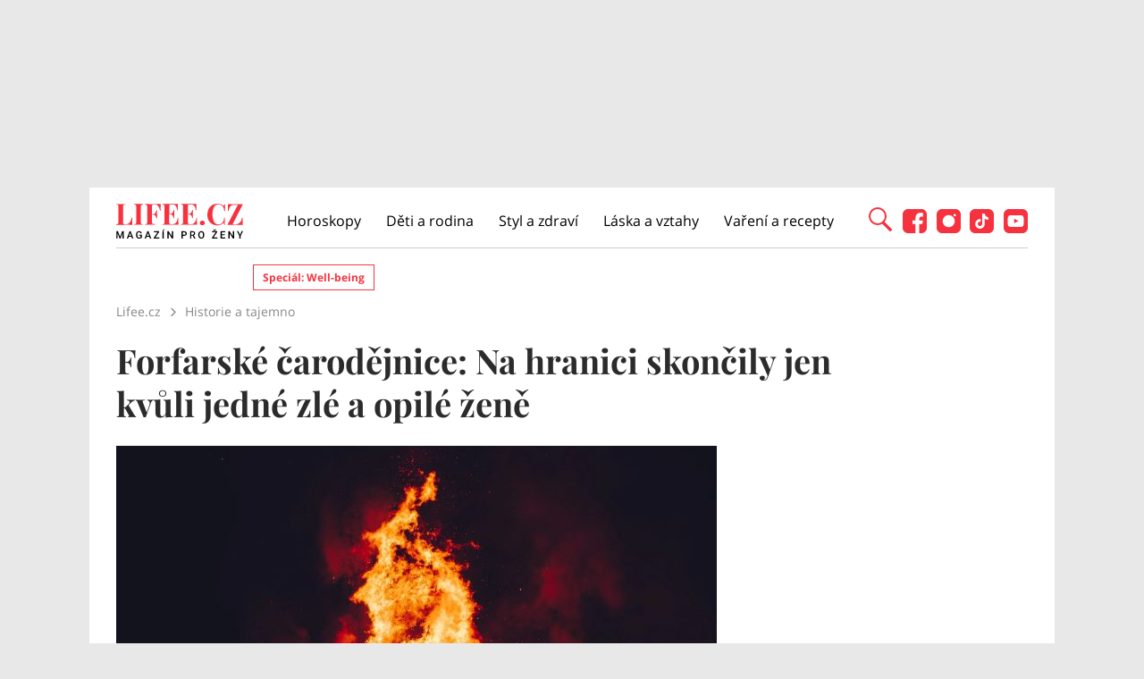

--- FILE ---
content_type: text/html; charset=utf-8
request_url: https://www.lifee.cz/historie-a-tajemno/forfarske-carodejnice-na-hranici-skoncily-jen-kvuli-jedne-zle-a-opile-zene-spravedlnosti-se-ale-pozdeji-dockaly_452818.html
body_size: 25329
content:



<!DOCTYPE html>
<html lang="cs">
<head>
    <base href="/" />

    <meta charset="UTF-8"/>
    <meta name="referrer" content="no-referrer-when-downgrade" id="referrer-policy-meta">

    <script>
        window.IsGallery = 0;
        window.IsThirdGalleryPage = 0;
        window.IsCommercialArticle = 0;
    </script>

    <link rel="stylesheet" href="css/lifee.css?v=qOkqq-Skqm_9HGt_PUjgaWPA7BPglZszSuaLR1VhEFo" type="text/css" media="all" />
    <link href="AdminPanel.Client.Lifee.styles.css?v=WYPnqCZBwgO7hYH4Ra6MjAUI-XRqhNKyhM275qCZFlU" rel="stylesheet" />
    <link rel="stylesheet" href="fontawesome/css/fontawesome.min.css"/>
    <link rel="stylesheet" href="fontawesome/css/solid.min.css"/>

    <link rel="preconnect" as="script" href="https://sdk.privacy-center.org/"></link>
    <link rel="preload" as="script" fetchpriority="high" href="https://sdk.privacy-center.org/9a8e2159-3781-4da1-9590-fbf86806f86e/loader.js?target=www.lifee.cz"></link>

    <meta http-equiv="X-UA-Compatible" content="IE=edge"/>
    <meta name="viewport" content="width=device-width, initial-scale=1, user-scalable=yes"/>
    <meta name="google-site-verification" content=""/>
    <meta name="google-adsense-account" content="ca-pub-1414212758682758">

    <link rel="apple-touch-icon" sizes="180x180" href="images/favicon/apple-touch-icon.png"/>
    <link rel="icon" type="image/png" sizes="32x32" href="images/favicon/favicon-32x32.png"/>
    <link rel="icon" type="image/png" sizes="16x16" href="images/favicon/favicon-16x16.png"/>
    <link rel="manifest" href="images/favicon/site.webmanifest"/>
    <link rel="mask-icon" href="images/favicon/safari-pinned-tab.svg" color="#5bbad5"/>
    <link rel="shortcut icon" href="images/favicon/favicon.ico"/>
    <meta name="msapplication-TileColor" content="#ffffff"/>
    <meta name="msapplication-config" content="images/favicon/browserconfig.xml"/>
    <meta name="theme-color" content="#ffffff"/>

    <!-- Google Tag Manager -->
    <script>
        (function (w, d, s, l, i) {
            w[l] = w[l] || [];
            w[l].push({
                'gtm.start': new Date().getTime(),
                event: 'gtm.js'
            });
            var f = d.getElementsByTagName(s)[0],
                j = d.createElement(s),
                dl = l != 'dataLayer' ? '&l=' + l : '';
            j.async = true;
            j.src =
                'https://www.googletagmanager.com/gtm.js?id=' + i + dl;
            f.parentNode.insertBefore(j, f);
        })(window, document, 'script', 'dataLayer', 'GTM-KC7V725');
    </script>
    <!-- End Google Tag Manager -->

    <script type="text/javascript" src="/scripts/functions.js"></script>
    <script>
      (function () {
        const nativeSrcProperty = Object.getOwnPropertyDescriptor(HTMLScriptElement.prototype, 'src');

        Object.defineProperty(HTMLScriptElement.prototype, 'src', {
          get: function () {
            return nativeSrcProperty.get.call(this);
          },

          set: function (value) {
            if (value?.includes('privacy-center.org')) {
              this.fetchPriority = 'high';

              Object.defineProperty(HTMLScriptElement.prototype, 'src', {
                ...nativeSrcProperty
              });
            }

            nativeSrcProperty.set.call(this, value);
          }
        });
      }());
    </script>
    <script>(function(){function i(e){if(!window.frames[e]){if(document.body&&document.body.firstChild){var t=document.body;var n=document.createElement("iframe");n.style.display="none";n.name=e;n.title=e;t.insertBefore(n,t.firstChild)}else{setTimeout(function(){i(e)},5)}}}function e(n,o,r,f,s){function e(e,t,n,i){if(typeof n!=="function"){return}if(!window[o]){window[o]=[]}var a=!1;if(s){a=s(e,i,n)}if(!a){window[o].push({command:e,version:t,callback:n,parameter:i})}}e.stub=!0;e.stubVersion=2;function t(i){if(!window[n]||window[n].stub!==!0){return}if(!i.data){return}var a=typeof i.data==="string";var e;try{e=a?JSON.parse(i.data):i.data}catch(t){return}if(e[r]){var o=e[r];window[n](o.command,o.version,function(e,t){var n={};n[f]={returnValue:e,success:t,callId:o.callId};if(i.source){i.source.postMessage(a?JSON.stringify(n):n,"*")}},o.parameter)}}if(typeof window[n]!=="function"){window[n]=e;if(window.addEventListener){window.addEventListener("message",t,!1)}else{window.attachEvent("onmessage",t)}}}e("__tcfapi","__tcfapiBuffer","__tcfapiCall","__tcfapiReturn");i("__tcfapiLocator")})()</script>
    <script async src="https://sdk.privacy-center.org/9a8e2159-3781-4da1-9590-fbf86806f86e/loader.js?target=www.lifee.cz" id="spcloader" charset="utf-8"></script>
    <script type="text/javascript" src="scripts/cpex.js"></script>

    <script suppress-error="BL9992">

    const burdaAdsConstants = {
        device: {
            desktop: 'desktop',
            mobile: 'mobile'
        },
        traffic: {
            burda: 'burda',
            seznam: 'seznam',
            economia: 'economia'
        }
    }

    function BurdaAdsGetDevice() {
        return burdaAds.getDevice();
    }

    function BurdaAdsIsMobile() {
        return burdaAds.getDevice() === burdaAdsConstants.device.mobile;
    }

    function BurdaAdsGetTrafficType() {
        return burdaAds.getTrafficType();
    }

    function BurdaAdsIsSeznam() {
        return burdaAds.isSeznam();
    }

    function BurdaAdsGetContainerSelector() {
        return `.ui-advert-container--traffic--${burdaAds.getTrafficType()}.ui-advert-container--device--${burdaAds.getDevice()}`;
    }

    function BurdaAdsAddAdvert(element, areaId, type, devices, traffic, width, height, dynamic = false, callback, groupName) {
        if (!areaId) {
            BurdaAdsLogger.error(`AreaId for draw BurdaAd is not defined`);
        }
        if (!type) {
            type = 'none';
        }
        const customAttributes = {};
        const callbacks = {};
        const containerElement = document.createElement('div');
        if (width) {
            containerElement.style.setProperty('--ui-advert-container-width', width);
        }
        if (height) {
            containerElement.style.setProperty('--ui-advert-container-height', height);
        }
        containerElement.classList.add(
            `ui-advert-container--traffic--${traffic}`,
            'ui-advert-container--traffic',
            `ui-advert-container--type--${type}`,
            'ui-advert-container--type'
        );
        devices.forEach(device => containerElement.classList.add(`ui-advert-container--device--${device}`));
        containerElement.classList.add('ui-advert-container--device', 'ui-advert-container');
        containerElement.setAttribute('data-advert-container', '');
        containerElement.setAttribute('data-advert-container-id', areaId);
        containerElement.setAttribute('data-advert-container-group-name', groupName ? groupName : areaId);
        if (type === 'rollband') {
            containerElement.setAttribute('data-advert-container-external-gam-admin', 'rollband')
            customAttributes['data-advert-container-external-gam-admin'] = 'rollband';
        }
        if (element === null) {
            document.currentScript.insertAdjacentElement('beforebegin', containerElement);
        } else {
            element.insertAdjacentElement('afterbegin', containerElement);
        }
        const burdaAdsObject = {
            areaId: areaId
        };
        if (dynamic) {
            burdaAdsObject.groupName = groupName ? groupName : areaId.toString();
            if (callback) {
                callbacks['slotRenderEnded'] = callback;
                burdaAdsObject.callbacks = callbacks;
            }
            burdaAds.addAdvert(burdaAdsObject);
        }
        if (typeof burdaAds?.adverts?.add === 'function') {
            burdaAds.adverts.add({
                element: containerElement,
                areaIds: [areaId],
                customAttributes: customAttributes,
                callbacks: callbacks
            });
        }
    }

    function BurdaAdsReloadAdvert(element) {
        burdaAds.reloadAdvert(element);
    }

    class BurdaAdsLogger {
        static prefix = '[AdSystem]';

        static log(message) {
            console.log(`%c[${BurdaAdsLogger.prefix}] %c${message}`, 'color: #3498db; font-weight: bold;', 'color: black;');
        }

        static warn(message) {
            console.warn(`%c[${BurdaAdsLogger.prefix}] %c${message}`, 'color: #e67e22; font-weight: bold;', 'color: black;');
        }

        static error(message) {
            console.error(`%c[${BurdaAdsLogger.prefix}] %c${message}`, 'color: #e74c3c; font-weight: bold;', 'color: black;');
        }
    }


</script>

        <script type="text/javascript" src="scripts/seznam-pocitadlo-libi-se.js"></script>

    <!-- Head outlet start -->
    <meta name="robots" content="max-snippet:-1, max-image-preview:large, max-video-preview:-1"><meta property="burda_ads:content_type" content="article" />
        <meta property="burda_ads:tags" content="&#x10D;arod&#x11B;jnice,Forfar,pomluvy,Skotsko,Soud,Historie a tajemno" />
        <script suppress-error="BL9992">
            if (typeof dataLayer !== 'undefined') {
                dataLayer.push({
                    'event':'page_view',
                    'page':{
                        'type': 'article',
                        'title': 'Forfarské čarodějnice: Na hranici skončily jen kvůli jedné zlé a opilé ženě',
                        'path': window.location.pathname,
                        'location': window.location.href,
                        'topics':['čarodějnice', 'Forfar', 'pomluvy', 'Skotsko', 'Soud', 'Historie a tajemno'],
                        'published':'12/09/2022 16:00:37',
                        'modified':'',
                        'id':'143738',
                    },
                    'author': {
                        'name':'Kamil Šivák',
                        'id':'0'
                    }
                });
            }
            document.addEventListener("DOMContentLoaded", function() {
                if (BurdaAdsIsSeznam()) {
                    var sznrecommend = document.createElement("script");
                    sznrecommend.src = "https://d.seznam.cz/recass/js/sznrecommend.min.js";
                    sznrecommend.type = "application/javascript";
                    document.getElementsByTagName("head")[0].appendChild(sznrecommend);
                    console.log('[Lifee.cz] Adding SZN Recommend.');

                    function waitForSznRecass(callback) {
                        var interval = setInterval(function() {
                            if (typeof(sznRecass) !== "undefined") {
                                clearInterval(interval);
                                callback();
                            }
                        }, 300);
                    }

                    waitForSznRecass(function() {
                        sznRecass.getRecommendationsByTags();
                        console.log('getting recomend');
                    });
                }
            });

        </script>
        <title>Forfarsk&#xE9; &#x10D;arod&#x11B;jnice: Kv&#x16F;li jedn&#xE9; alkoholi&#x10D;ce skon&#x10D;ilo na hranici 22 nevinn&#xFD;ch &#x17E;en</title><meta name="description" content="Forfar bylo v sedmn&#xE1;ct&#xE9;m stolet&#xED; zcela oby&#x10D;ejn&#xE9; skotsk&#xE9; m&#x11B;ste&#x10D;ko. Zven&#x10D;&#xED; ho prakticky nikdo neohro&#x17E;oval, nebo&#x165; bylo ze t&#x159;&#xED; stran ohrani&#x10D;eno jezerem nebo ba&#x17E;inou. Jenom&#x17E;e nep&#x159;&#xED;tel ne&#x10D;&#xED;hal venku, n&#xFD;br&#x17E; uvnit&#x159;. A rozpoutal hon na &#x10D;arod&#x11B;jnice." />
<meta name="szn:permalink" content="www.lifee.cz/historie-a-tajemno/forfarske-carodejnice-na-hranici-skoncily-jen-kvuli-jedne-zle-a-opile-zene-spravedlnosti-se-ale-pozdeji-dockaly_452818.html" />

<link rel="canonical" href="https://www.lifee.cz/historie-a-tajemno/forfarske-carodejnice-na-hranici-skoncily-jen-kvuli-jedne-zle-a-opile-zene-spravedlnosti-se-ale-pozdeji-dockaly_452818.html" />
        <script type="application/ld&#x2B;json" suppress-error="BL9992">{
  "@context": "https://schema.org",
  "@graph": [
    {
      "@type": "WebSite",
      "@id": "https://www.lifee.cz/#website",
      "url": "https://www.lifee.cz/",
      "name": "Lifee.cz"
    },
    {
      "@type": "NewsArticle",
      "@id": "https://www.lifee.cz/historie-a-tajemno/forfarske-carodejnice-na-hranici-skoncily-jen-kvuli-jedne-zle-a-opile-zene-spravedlnosti-se-ale-pozdeji-dockaly_452818.html",
      "headline": "Forfarské čarodějnice: Na hranici skončily jen kvůli jedné zlé a opilé ženě",
      "datePublished": "2022-12-09T16:00:37\u002B01:00",
      "dateModified": "2022-12-08T14:44:05\u002B01:00",
      "discussionUrl": "https://www.lifee.cz/historie-a-tajemno/forfarske-carodejnice-na-hranici-skoncily-jen-kvuli-jedne-zle-a-opile-zene-spravedlnosti-se-ale-pozdeji-dockaly_452818.html/diskuze",
      "mainEntityOfPage": "https://www.lifee.cz/historie-a-tajemno/forfarske-carodejnice-na-hranici-skoncily-jen-kvuli-jedne-zle-a-opile-zene-spravedlnosti-se-ale-pozdeji-dockaly_452818.html#webpage",
      "author": {
        "@type": "Person",
        "name": "Kamil Šivák",
        "url": "https://www.lifee.cz/autor/kamil-sivak",
        "image": {
          "@type": "ImageObject",
          "url": "https://media.extralife.cz/static/img/2023/08/kamil-sivak33906116.jpg"
        }
      },
      "description": "Forfar bylo v sedmnáctém století zcela obyčejné skotské městečko. Zvenčí ho prakticky nikdo neohrožoval, neboť bylo ze tří stran ohraničeno jezerem nebo bažinou. Jenomže nepřítel nečíhal venku, nýbrž uvnitř. A rozpoutal hon na čarodějnice.",
      "publisher": {
        "@type": "Organization",
        "name": "Lifee.cz",
        "logo": {
          "@type": "ImageObject",
          "url": "https://www.lifee.cz/images/logo-v2.png",
          "width": 500,
          "height": 137
        }
      },
      "image": {
        "@type": "ImageObject",
        "url": "https://media.extralife.cz/static/img-lifee/2022/12/anna-popovic-zzkmki0yh6i-unsplash-upr-1600x900.jpg",
        "creditText": "Unsplash",
        "width": 1600,
        "height": 900
      }
    },
    {
      "@type": "WebPage",
      "@id": "https://www.lifee.cz/historie-a-tajemno/forfarske-carodejnice-na-hranici-skoncily-jen-kvuli-jedne-zle-a-opile-zene-spravedlnosti-se-ale-pozdeji-dockaly_452818.html#webpage",
      "url": "https://www.lifee.cz/historie-a-tajemno/forfarske-carodejnice-na-hranici-skoncily-jen-kvuli-jedne-zle-a-opile-zene-spravedlnosti-se-ale-pozdeji-dockaly_452818.html",
      "inLanguage": "cs-CZ",
      "name": "Forfarské čarodějnice: Kvůli jedné alkoholičce skončilo na hranici 22 nevinných žen",
      "isPartOf": {
        "@id": "https://www.lifee.cz/#website"
      },
      "primaryImageOfPage": {
        "@id": "https://www.lifee.cz/historie-a-tajemno/forfarske-carodejnice-na-hranici-skoncily-jen-kvuli-jedne-zle-a-opile-zene-spravedlnosti-se-ale-pozdeji-dockaly_452818.html#primaryimage"
      },
      "datePublished": "2022-12-09T16:00:37\u002B01:00",
      "dateModified": "2022-12-08T14:44:05\u002B01:00",
      "author": {
        "@id": "https://www.lifee.cz#author-0"
      },
      "description": "Forfar bylo v sedmnáctém století zcela obyčejné skotské městečko. Zvenčí ho prakticky nikdo neohrožoval, neboť bylo ze tří stran ohraničeno jezerem nebo bažinou. Jenomže nepřítel nečíhal venku, nýbrž uvnitř. A rozpoutal hon na čarodějnice.",
      "discussionUrl": "https://www.lifee.cz/historie-a-tajemno/forfarske-carodejnice-na-hranici-skoncily-jen-kvuli-jedne-zle-a-opile-zene-spravedlnosti-se-ale-pozdeji-dockaly_452818.html/diskuze"
    },
    [
      {
        "@type": "Person",
        "@id": "https://www.lifee.cz#author-0",
        "name": "Kamil Šivák",
        "url": "https://www.lifee.cz/autor/kamil-sivak"
      }
    ],
    {
      "@type": "ImageObject",
      "@id": "https://www.lifee.cz/historie-a-tajemno/forfarske-carodejnice-na-hranici-skoncily-jen-kvuli-jedne-zle-a-opile-zene-spravedlnosti-se-ale-pozdeji-dockaly_452818.html#primaryimage",
      "url": "https://media.extralife.cz/static/img-lifee/2022/12/anna-popovic-zzkmki0yh6i-unsplash-upr-1600x900.jpg",
      "width": 1600,
      "height": 900,
      "caption": "Unsplash"
    }
  ]
}</script>
        <meta property="og:title" content="Forfarsk&#xE9; &#x10D;arod&#x11B;jnice: Na hranici skon&#x10D;ily jen kv&#x16F;li jedn&#xE9; zl&#xE9; a opil&#xE9; &#x17E;en&#x11B; &#x2013; Lifee.cz" />
<meta property="og:url" content="https://www.lifee.cz/historie-a-tajemno/forfarske-carodejnice-na-hranici-skoncily-jen-kvuli-jedne-zle-a-opile-zene-spravedlnosti-se-ale-pozdeji-dockaly_452818.html" />
<meta property="og:type" content="article">
<meta property="og:description" content="Forfar bylo v sedmn&#xE1;ct&#xE9;m stolet&#xED; zcela oby&#x10D;ejn&#xE9; skotsk&#xE9; m&#x11B;ste&#x10D;ko. Zven&#x10D;&#xED; ho prakticky nikdo neohro&#x17E;oval, nebo&#x165; bylo ze t&#x159;&#xED; stran ohrani&#x10D;eno jezerem nebo ba&#x17E;inou. Jenom&#x17E;e nep&#x159;&#xED;tel ne&#x10D;&#xED;hal venku, n&#xFD;br&#x17E; uvnit&#x159;. A rozpoutal hon na &#x10D;arod&#x11B;jnice." />
<meta property="og:image" content="https://media.extralife.cz/static/img-lifee/2022/12/anna-popovic-zzkmki0yh6i-unsplash-upr-1600x900.jpg" />
<meta property="og:image:secure_url" content="https://media.extralife.cz/static/img-lifee/2022/12/anna-popovic-zzkmki0yh6i-unsplash-upr-1600x900.jpg" />
<meta property="og:image:width" content="1600" /><meta property="og:image:height" content="900" /><meta property="og:site_name" content="Lifee.cz" />
<meta property="og:locale" content="cs_CZ">
<meta property="og:published_time" content="2022-12-09T16:00:37&#x2B;01:00" />
<meta property="og:modified_time" content="2022-12-08T14:44:05&#x2B;01:00" />
<meta property="article:publisher" content="https://www.facebook.com/lifee.cz" />
<meta property="fb:app_id" content="308114982945996" />
        <meta name="twitter:card" content="summary"><meta name="twitter:title" content="Forfarsk&#xE9; &#x10D;arod&#x11B;jnice: Kv&#x16F;li jedn&#xE9; alkoholi&#x10D;ce skon&#x10D;ilo na hranici 22 nevinn&#xFD;ch &#x17E;en" />
<meta name="twitter:description" content="Forfar bylo v sedmn&#xE1;ct&#xE9;m stolet&#xED; zcela oby&#x10D;ejn&#xE9; skotsk&#xE9; m&#x11B;ste&#x10D;ko. Zven&#x10D;&#xED; ho prakticky nikdo neohro&#x17E;oval, nebo&#x165; bylo ze t&#x159;&#xED; stran ohrani&#x10D;eno jezerem nebo ba&#x17E;inou. Jenom&#x17E;e nep&#x159;&#xED;tel ne&#x10D;&#xED;hal venku, n&#xFD;br&#x17E; uvnit&#x159;. A rozpoutal hon na &#x10D;arod&#x11B;jnice." />
<meta name="twitter:image" content="https://media.extralife.cz/static/img-lifee/2022/12/anna-popovic-zzkmki0yh6i-unsplash-upr-1600x900.jpg" />
        <script suppress-error="BL9992">
    const initUpScore = function() {
        (function(u,p,s,c,r){u[r]=u[r]||function(p){(u[r].q=u[r].q||[]).push(p)},u[r].ls=1*new Date();
        var a=p.createElement(s),m=p.getElementsByTagName(s)[0];a.async=1;a.src=c;m.parentNode.insertBefore(a,m) })(window,document,'script','//files.upscore.com/async/upScore.js','upScore');

        const options = {
  "config": {
    "domain": "lifee.cz",
    "article": "#article-content-body",
    "track_positions": false
  },
  "data": {
    "section": "Historie a tajemno",
    "taxonomy": "",
    "object_id": "article-143738",
    "pubdate": "2022-12-09T16:00:37\u002B01:00",
    "author": "Kamil Šivák",
    "object_type": "article",
    "content_type": 0
  }
};
        if (Object.keys(options).length > 0) {
            upScore(options);
        }

        const event = {};
        if (Object.keys(event).length > 0) {
            upScore(event);
        }
    }
</script>
    <!-- Head outlet end -->

    <!-- Burda Ads start -->
    <script>
        window.burdaAds = window.burdaAds || {queue: []};
        window.burdaAds.hasR2B2 = true;
    </script>
    <link rel="stylesheet" media="all" href="https://ads.burdadigital.cz/sites/default/files/public/burda_ads/prod/dist/lifee/v5/burda-ads.css?version="/>
    <link rel="stylesheet" media="all" href="/css/burda-ads.css?v=AxPlA2pSV44BbSNxS_JVdyMjJ5ydDAlFuwO31h3_q5k" />
    <script src="https://ads.burdadigital.cz/sites/default/files/public/json/lifee/burda-ads--config.js"></script>
    <script src="https://ads.burdadigital.cz/sites/default/files/public/burda_ads/prod/dist/lifee/v5/burda-ads--critical.js?version="></script>
    <script src="https://ads.burdadigital.cz/sites/default/files/public/burda_ads/prod/dist/lifee/v5/burda-ads.js?version=" async></script>
    <script src="//securepubads.g.doubleclick.net/tag/js/gpt.js" async></script>
    <script src="//cdn.performax.cz/yi/adsbypx/px_autoads.js" async></script>
    <link rel="preload" as="script" fetchpriority="low" href="https://micro.rubiconproject.com/prebid/dynamic/26636.js">
    <!-- Burda Ads end -->

    <script type="text/javascript" src="scripts/lifee-dynamic-mobile-scripts.js"></script>

    <!-- UpScore initialization -->
    <script>
        document.addEventListener("DOMContentLoaded", function () {
            if (window.didomiConsentsStatus['analytics']) {
                if (typeof initUpScore === "function") {
                    initUpScore();
                    console.log('[Lifee.cz] UpScore initialized');
                }
            }
        });
    </script>

    <script>
        if (BurdaAdsIsSeznam()) {
            const seznamScript = document.createElement("script");
            seznamScript.src = "/scripts/seznam.js";
            seznamScript.type = "application/javascript";
            seznamScript.async = false;
            document.getElementsByTagName('head')[0].appendChild(seznamScript);
        }
    </script>

    <script>
        const script = document.createElement('script');
        script.async = true;
        if (!BurdaAdsIsSeznam()) {
            script.src = '//pahtdz.tech/c/lifee.cz.js';
        }
        document.head.appendChild(script);
    </script>

    <!-- SpeedCurve -->
    <script>LUX=function(){function n(){return Date.now?Date.now():+new Date}var r,e=n(),t=window.performance||{},a=t.timing||{navigationStart:(null===(r=window.LUX)||void 0===r?void 0:r.ns)||e};function o(){return t.now?(r=t.now(),Math.floor(r)):n()-a.navigationStart;var r}(LUX=window.LUX||{}).ac=[],LUX.addData=function(n,r){return LUX.cmd(["addData",n,r])},LUX.cmd=function(n){return LUX.ac.push(n)},LUX.getDebug=function(){return[[e,0,[]]]},LUX.init=function(){return LUX.cmd(["init"])},LUX.mark=function(){for(var n=[],r=0;r<arguments.length;r++)n[r]=arguments[r];if(t.mark)return t.mark.apply(t,n);var e=n[0],a=n[1]||{};void 0===a.startTime&&(a.startTime=o());LUX.cmd(["mark",e,a])},LUX.markLoadTime=function(){return LUX.cmd(["markLoadTime",o()])},LUX.measure=function(){for(var n=[],r=0;r<arguments.length;r++)n[r]=arguments[r];if(t.measure)return t.measure.apply(t,n);var e,a=n[0],i=n[1],u=n[2];e="object"==typeof i?n[1]:{start:i,end:u};e.duration||e.end||(e.end=o());LUX.cmd(["measure",a,e])},LUX.send=function(){return LUX.cmd(["send"])},LUX.ns=e;var i=LUX;if(window.LUX_ae=[],window.addEventListener("error",(function(n){window.LUX_ae.push(n)})),window.LUX_al=[],"function"==typeof PerformanceObserver&&"function"==typeof PerformanceLongTaskTiming){var u=new PerformanceObserver((function(n){for(var r=n.getEntries(),e=0;e<r.length;e++)window.LUX_al.push(r[e])}));try{u.observe({type:"longtask"})}catch(n){}}return i}();</script>
    <script>LUX.samplerate = 2;</script>
    <script>
        function loadLuxScript() {
            const luxScript = document.createElement('script');
            luxScript.src = "https://cdn.speedcurve.com/js/lux.js?id=706969200";
            luxScript.async = true;
            luxScript.crossOrigin = "anonymous";
            document.head.appendChild(luxScript);
        }

        if (window.didomiConsentsStatus && window.didomiConsentsStatus['analytics']) {
            loadLuxScript();
        } else {
            window.didomiEventListeners.push({
                event: "consent.changed",
                listener: function () {
                    if (window.didomiConsentsStatus && window.didomiConsentsStatus['analytics']) {
                        loadLuxScript();
                    }
                }
            });
        }
    </script>
</head>
<body class="ui-page ui-page--lifee post-template-default single single-post single-format-standard traffic-organic">

<style>
    .fb-comments {
        width: 100%;
    }
</style>
<div id="fb-root"></div>

<!-- Google Tag Manager (noscript) -->
<noscript>
    <iframe src="https://www.googletagmanager.com/ns.html?id=GTM-KC7V725" height="0" width="0"
            style="display:none;visibility:hidden">
    </iframe>
</noscript>
<!-- End Google Tag Manager (noscript) -->

<script type="text/javascript" src="scripts/gemius.js"></script>

<!-- Facebook Pixel Code -->
<script>
    if (window.didomiConsentsStatus['analytics'] && window.didomiConsentsStatus['personalizedads']) {
        !function (f, b, e, v, n, t, s) {
            if (f.fbq) return;
            n = f.fbq = function () {
                n.callMethod ?
                    n.callMethod.apply(n, arguments) : n.queue.push(arguments)
            };
            if (!f._fbq) f._fbq = n;
            n.push = n;
            n.loaded = !0;
            n.version = '2.0';
            n.queue = [];
            t = b.createElement(e);
            t.async = !0;
            t.src = v;
            s = b.getElementsByTagName(e)[0];
            s.parentNode.insertBefore(t, s)
        }(window, document, 'script', 'https://connect.facebook.net/en_US/fbevents.js');

        fbq('init', '177832552882678');
        fbq('track', 'PageView');

        console.log('[Lifee.cz] Facebook Event Tracking has cookie consent.');
    } else {
        console.log('[Lifee.cz] Facebook Event missing consent.');
    }
</script>
<!-- End Facebook Pixel Code -->

<div class="modal only-fade fade" id="js--search-modal" tabindex="-1"><div class="modal-dialog modal-full modal-transparent" role="document"><div class="modal-header"><span class="close">&times;</span></div>
        <div class="modal-content"><div class="search-div"><input id="searchText" placeholder="Hledejte články, témata...">
                <div class="box--search"><div class="search-icon"><span class="search-line main-line"></span>
                        <span class="search-circle"></span>
                        <span class="search-line second-line"></span></div></div></div>

            <div id="searchResultDiv"></div></div></div></div>
<div class="leaderboard-1-wrapper"><div style="" data-advert-container="" data-advert-container-id="10326" data-advert-container-group-name="10326" class="ui-advert-container--traffic--burda ui-advert-container--traffic ui-advert-container--type--leaderboard ui-advert-container--type ui-advert-container--device--desktop ui-advert-container--device ui-advert-container"></div>
    <div style="" data-advert-container="" data-advert-container-id="10531" data-advert-container-group-name="10531" class="ui-advert-container--traffic--seznam ui-advert-container--traffic ui-advert-container--type--leaderboard ui-advert-container--type ui-advert-container--device--desktop ui-advert-container--device ui-advert-container"></div>
    <div style="" data-advert-container="" data-advert-container-id="10446" data-advert-container-group-name="10446" class="ui-advert-container--traffic--economia ui-advert-container--traffic ui-advert-container--type--leaderboard ui-advert-container--type ui-advert-container--device--desktop ui-advert-container--device ui-advert-container"></div></div>
<div class="container main-container branding-wrapper" id="maincontainerlifee"><header><div class="container"><div class="logo"><a href="https://www.lifee.cz/" title="Lifee.cz - &#xFA;vodn&#xED; str&#xE1;nka"></a></div>
        <nav><nav class="desktop-nav"><ul id="menu-hlavni-menu" class><li class="menu-item menu-item-type-taxonomy menu-item-object-category"><a href="https://www.lifee.cz/horoskopy" title="Horoskopy">Horoskopy</a></li><li class="menu-item menu-item-type-taxonomy menu-item-object-category"><a href="https://www.lifee.cz/deti-a-rodina" title="D&#x11B;ti a rodina">D&#x11B;ti a rodina</a></li><li class="menu-item menu-item-type-taxonomy menu-item-object-category"><a href="https://www.lifee.cz/styl-a-zdravi" title="Styl a zdrav&#xED;">Styl a zdrav&#xED;</a></li><li class="menu-item menu-item-type-taxonomy menu-item-object-category"><a href="https://www.lifee.cz/laska-a-vztahy" title="L&#xE1;ska a vztahy">L&#xE1;ska a vztahy</a></li><li class="menu-item menu-item-type-taxonomy menu-item-object-category"><a href="https://www.lifee.cz/vareni-a-recepty" title="Va&#x159;en&#xED; a recepty">Va&#x159;en&#xED; a recepty</a></li><li id="menu-item-118777" class="mobile-only menu-item menu-item-type-custom menu-item-object-custom menu-item-118777"><a href="#">Mobilní menu</a></li></ul></nav></nav>
        <div class="header--search"><div id="search-button" class="search-icon"><span class="search-line main-line"></span>
                <span class="search-circle"></span>
                <span class="search-line second-line"></span></div></div>
        <div class="mobile-menu"><div class="top-nav-menu-container"><div class="logo"><a href="https://www.lifee.cz/" title="Lifee.cz" class="logo"></a></div>
                <div class="close"><a href="#" title="Zavřít navigační menu"><img src="/images/gallery-close.png" alt="Zavřít menu" width="32" height="32"></a></div></div>
            <div class="menu-container"><a href="https://www.lifee.cz/horoskopy" title="Horoskopy">Horoskopy</a><a href="https://www.lifee.cz/deti-a-rodina" title="D&#x11B;ti a rodina">D&#x11B;ti a rodina</a><a href="https://www.lifee.cz/styl-a-zdravi" title="Styl a zdrav&#xED;">Styl a zdrav&#xED;</a><a href="https://www.lifee.cz/laska-a-vztahy" title="L&#xE1;ska a vztahy">L&#xE1;ska a vztahy</a><a href="https://www.lifee.cz/vareni-a-recepty" title="Va&#x159;en&#xED; a recepty">Va&#x159;en&#xED; a recepty</a><div class="subheader-promobox"><a href="https://www.lifee.cz/tema/superwoman.html" title="SuperWoman"><img src="/images/promo/superwoman-banner.png" srcset="/images/promo/superwoman-banner.png, /images/promo/superwoman-banner@2x.png 2x" alt="SuperWoman" width="248" height="55" /></a></div></div>
            <div class="mobile-menu-footer"><div class="social-icons"><a href="https://www.facebook.com/lifee.cz" title="Lifee.cz na Facebooku" target="_blank"><img src="/images/social/Lifee-icon-social-facebook.svg" width="27" height="27" alt="Facebook" />
                            Facebook</a><a href="https://www.instagram.com/lifee.cz/" title="Lifee.cz na Instagramu" target="_blank"><img src="/images/social/Lifee-icon-social-instagram.svg" width="27" height="27" alt="Instagram" />
                            Instagram</a><a href="https://www.tiktok.com/@lifee.cz" title="Lifee.cz na TikToku" target="_blank"><img src="/images/social/Lifee-icon-social-tiktok.svg" width="27" height="27" alt="TikTok" />
                            TikTok</a><a href="https://www.youtube.com/@lifee2306" title="Lifee.cz na YouTube" target="_blank"><img src="/images/social/Lifee-icon-social-youtube.svg" width="27" height="27" alt="YouTube" />
                            YouTube</a></div></div></div>
        <div class="social-icons"><a href="https://www.facebook.com/lifee.cz" title="Lifee.cz na Facebooku" target="_blank"><img src="/images/social/Lifee-icon-social-facebook.svg" width="27" height="27" alt="Facebook" /></a><a href="https://www.instagram.com/lifee.cz/" title="Lifee.cz na Instagramu" target="_blank"><img src="/images/social/Lifee-icon-social-instagram.svg" width="27" height="27" alt="Instagram" /></a><a href="https://www.tiktok.com/@lifee.cz" title="Lifee.cz na TikToku" target="_blank"><img src="/images/social/Lifee-icon-social-tiktok.svg" width="27" height="27" alt="TikTok" /></a><a href="https://www.youtube.com/@lifee2306" title="Lifee.cz na YouTube" target="_blank"><img src="/images/social/Lifee-icon-social-youtube.svg" width="27" height="27" alt="YouTube" /></a></div></div></header>
    <div class="seznam-mobile-header" id="seznam-mobile-leaderboard"></div>
    <main class="col-lg-12 padding-content article-detail"><div class="subheader-container"><div id="tags"><a href="https://www.lifee.cz/tema/well-being" title="Speci&#xE1;l: Well-being " class="desktop-menu-tag">Speci&#xE1;l: Well-being </a></div></div><nav aria-label="breadcrumb"><ol class="breadcrumb" itemscope itemtype="https://schema.org/BreadcrumbList"><li class="breadcrumb-item" itemprop="itemListElement" itemscope itemtype="https://schema.org/ListItem"><a itemprop="item" href="/"><span itemprop="name">Lifee.cz</span></a>
            <meta itemprop="position" content="1" /></li><li class="breadcrumb-item" itemprop="itemListElement" itemscope itemtype="https://schema.org/ListItem"><a itemprop="item" href="/historie-a-tajemno"><span itemprop="name">Historie a tajemno</span></a>
                <meta itemprop="position" content="2" /></li></ol></nav>
    <h1>Forfarsk&#xE9; &#x10D;arod&#x11B;jnice: Na hranici skon&#x10D;ily jen kv&#x16F;li jedn&#xE9; zl&#xE9; a opil&#xE9; &#x17E;en&#x11B;</h1>
    <div class="article-content" data-sticky-container><div class="main-wrapper post-single"><article class="main-article-detail"><div class="thumbnail"><img src="https://media.extralife.cz/static/img-lifee/2022/12/anna-popovic-zzkmki0yh6i-unsplash-upr-672x378.jpg" srcset="https://media.extralife.cz/static/img-lifee/2022/12/anna-popovic-zzkmki0yh6i-unsplash-upr-672x378.jpg,&#xA;&#x9;&#x9;            https://media.extralife.cz/static/img-lifee/2022/12/anna-popovic-zzkmki0yh6i-unsplash-upr-1024x576.jpg 2x" class="attachment-article-featured size-article-featured wp-post-image" alt="Forfarsk&#xE9; &#x10D;arod&#x11B;jnice: Kv&#x16F;li jedn&#xE9; alkoholi&#x10D;ce skon&#x10D;ilo na hranici 22 nevinn&#xFD;ch &#x17E;en" width="672" height="378" loading="eager" /><div class="img-source"><span class="img-source-icon"><span class="img-source-text">
                        Zdroj: Unsplash</span></span></div></div>

    <p class="perex">Forfar bylo v sedmnáctém století zcela obyčejné skotské městečko. Zvenčí ho prakticky nikdo neohrožoval, neboť bylo ze tří stran ohraničeno jezerem nebo bažinou. Jenomže nepřítel nečíhal venku, nýbrž uvnitř. A rozpoutal hon na čarodějnice.</p>

    <div class="article-details"><div class="author"><div class="profile-photo"><a href="/autor/kamil-sivak"><img src="https://media.extralife.cz/static/img/2023/08/kamil-sivak33906116.jpg" srcset="https://media.extralife.cz/static/img/2023/08/kamil-sivak33906116.jpg, https://media.extralife.cz/static/img/2023/08/kamil-sivak33906116.jpg 2x" alt="Kamil &#x160;iv&#xE1;k" width="56" height="56" style="height: 56px" /></a></div><div class="author-detail"><a href="/autor/kamil-sivak">Kamil &#x160;iv&#xE1;k</a>
                <span>09. 12. 2022 16:00</span></div></div><div class="icons"><seznam-pocitadlolibise entity="https://www.lifee.cz/historie-a-tajemno/forfarske-carodejnice-na-hranici-skoncily-jen-kvuli-jedne-zle-a-opile-zene-spravedlnosti-se-ale-pozdeji-dockaly_452818.html" layout="button_count" size="large"></seznam-pocitadlolibise>
    <div class="fb-like" loading="lazy" data-lazy="true" data-href="https://www.lifee.cz/historie-a-tajemno/forfarske-carodejnice-na-hranici-skoncily-jen-kvuli-jedne-zle-a-opile-zene-spravedlnosti-se-ale-pozdeji-dockaly_452818.html" data-width data-layout="button_count" data-action="like" data-size="large" data-share="false"></div>
    <div class="fb-share-button" data-href="https://www.lifee.cz/historie-a-tajemno/forfarske-carodejnice-na-hranici-skoncily-jen-kvuli-jedne-zle-a-opile-zene-spravedlnosti-se-ale-pozdeji-dockaly_452818.html" data-layout="button" data-size="large"><a target="_blank" href="https://www.facebook.com/sharer/sharer.php?u=https://www.lifee.cz/historie-a-tajemno/forfarske-carodejnice-na-hranici-skoncily-jen-kvuli-jedne-zle-a-opile-zene-spravedlnosti-se-ale-pozdeji-dockaly_452818.html" class="fb-xfbml-parse-ignore">
            Sdílet
        </a></div></div></div>

    </article>

<div id="article-detail-top-ad-wrapper"><div style="" data-advert-container="" data-advert-container-id="10320" data-advert-container-group-name="10320" class="ui-advert-container--traffic--burda ui-advert-container--traffic ui-advert-container--type--rectangle ui-advert-container--type ui-advert-container--device--desktop ui-advert-container--device ui-advert-container"></div>
    <div style="" data-advert-container="" data-advert-container-id="10525" data-advert-container-group-name="10525" class="ui-advert-container--traffic--seznam ui-advert-container--traffic ui-advert-container--type--rectangle ui-advert-container--type ui-advert-container--device--desktop ui-advert-container--device ui-advert-container"></div>
    <div style="" data-advert-container="" data-advert-container-id="10440" data-advert-container-group-name="10440" class="ui-advert-container--traffic--economia ui-advert-container--traffic ui-advert-container--type--rectangle ui-advert-container--type ui-advert-container--device--desktop ui-advert-container--device ui-advert-container"></div>
    <div style="" data-advert-container="" data-advert-container-id="10321" data-advert-container-group-name="10321" class="ui-advert-container--traffic--burda ui-advert-container--traffic ui-advert-container--type--mobile-rectangle ui-advert-container--type ui-advert-container--device--mobile ui-advert-container--device ui-advert-container"></div>
    <div style="" data-advert-container="" data-advert-container-id="10526" data-advert-container-group-name="10526" class="ui-advert-container--traffic--seznam ui-advert-container--traffic ui-advert-container--type--mobile-rectangle ui-advert-container--type ui-advert-container--device--mobile ui-advert-container--device ui-advert-container"></div>
    <div style="" data-advert-container="" data-advert-container-id="10441" data-advert-container-group-name="10441" class="ui-advert-container--traffic--economia ui-advert-container--traffic ui-advert-container--type--mobile-rectangle ui-advert-container--type ui-advert-container--device--mobile ui-advert-container--device ui-advert-container"></div></div>

<div class="body" id="article-content-body"><p><strong>Každý znal každého a zášť a nesmyslné spory se předávaly z jedné generace na druhou.</strong> Nejvíce zranitelní byli samozřejmě ti nejchudší. Šlo třeba o Elspeth Bruce a vdovu Katherine Porter. Tyto ženy se staly terčem nesmyslného pronásledování. Byly totiž <strong>obviněny z čarodějnictví</strong>.</p><p></p>
<div>
    <a class="recommend-box" href="https://www.lifee.cz/historie-a-tajemno/utrpeni-triny-papisten-na-hranici-skoncila-kvuli-krase-a-vlastnimu-rozumu_445359.html">
        <div class="image-container">
            <img src="https://media.extralife.cz/static/img-lifee/2022/11/william-powell-frith-the-witch-trial-162x91.jpg" srcset="https://media.extralife.cz/static/img-lifee/2022/11/william-powell-frith-the-witch-trial-162x91.jpg,
                    https://media.extralife.cz/static/img-lifee/2022/11/william-powell-frith-the-witch-trial-324x182.jpg 2x" width="150" height="85" alt="Utrpen&#xED; kr&#xE1;sn&#xE9; Triny Papisten: Po obvin&#x11B;n&#xED; z &#x10D;arod&#x11B;jnictv&#xED; byla mu&#x10D;ena a skon&#x10D;ila na hranici" class="attachment-recommend-box size-recommend-box wp-post-image" loading="lazy">
        </div>
        <div class="content">
            <h2>Utrpen&#xED; kr&#xE1;sn&#xE9; Triny Papisten: Po obvin&#x11B;n&#xED; z &#x10D;arod&#x11B;jnictv&#xED; byla mu&#x10D;ena a skon&#x10D;ila na hranici</h2>
        </div>
    </a>
</div><h2>Forfarské hony na čarodějnice</h2><p>Stačilo opravdu málo, aby byl někdo obviněn z nekalého spolku <a href="https://www.lifee.cz/tv-a-filmy/prokleti-hororove-serie-v-zajeti-demonu-veru-farmigu-suzovaly-behem-nataceni-temne-sily_229060.html">s temnými silami</a>. <strong>Podezřelý byl každý, kdo se choval jinak než většina.</strong> Epileptici byli považováni za posedlé, šilhaví lidé zase měli „zlé oko“. A na ráně byly i porodní asistentky. Když dokázaly na svět přivést život, jistě ho také uměly odebrat. Totéž platilo pro bylinkářky.</p><p></p><p>Ve Forfaru by však k honu na čarodějnice pravděpodobně nikdy nedošlo, nebýt výpovědi Helen Guthrie. Přiznala se k tomu, že kdysi zavraždila <a href="https://www.lifee.cz/laska-a-vztahy/lenka-49-muj-exmanzel-ma-dite-s-moji-nevlastni-sestrou-nakonec-jsem-to-skousla_301080.html">svou nevlastní sestru</a>. Jenomže u ní to nebylo čarodějnictví, ale kombinace zlé povahy a opilství. Nic naplat. Spolu s ní bylo obviněno ještě dalších jedenáct žen. Helen se však ze všeho vyvlékla. <strong>Začala pomáhat lovcům čarodějnic, osoby sloužící ďáblu prý pozná pouhým pohledem.</strong></p><p></p>
<div>
    <a class="recommend-box" href="https://www.lifee.cz/historie-a-tajemno/myty-o-carodejnicich-ve-skutecnosti-pouzivaly-jen-kotliky-zbytek-si-vymysleli-lide_432569.html">
        <div class="image-container">
            <img src="https://media.extralife.cz/static/img-lifee/2022/10/a-visit-to-the-witch-1882-162x91.jpg" srcset="https://media.extralife.cz/static/img-lifee/2022/10/a-visit-to-the-witch-1882-162x91.jpg,
                    https://media.extralife.cz/static/img-lifee/2022/10/a-visit-to-the-witch-1882-324x182.jpg 2x" width="150" height="85" alt="M&#xFD;ty o &#x10D;arod&#x11B;jnic&#xED;ch: Ve skute&#x10D;nosti pou&#x17E;&#xED;valy jen kotl&#xED;ky, zbytek si vymysleli zlomysln&#xED; lid&#xE9;" class="attachment-recommend-box size-recommend-box wp-post-image" loading="lazy">
        </div>
        <div class="content">
            <h2>M&#xFD;ty o &#x10D;arod&#x11B;jnic&#xED;ch: Ve skute&#x10D;nosti pou&#x17E;&#xED;valy jen kotl&#xED;ky, zbytek si vymysleli zlomysln&#xED; lid&#xE9;</h2>
        </div>
    </a>
</div><h2>Hon na čarodějnice</h2><p>Všechna její svědectví byla smyšlená. Kvůli tomu bylo v letech 1661-63 v městě <strong>obžalováno a mučeno 42 lidí</strong>. Z toho 22 žen skončilo s trestem smrti. Nevinní lidé byli drženi v děsivém vězení, kde v zimě panovaly <a href="https://www.lifee.cz/historie-a-tajemno/temna-historie-gulagu-drina-v-nelidskych-podminkach-vecny-hlad-a-zvracena-kolymska-tramvaj_387125.html">nelidské podmínky</a>. <strong>Vyšetřovatelé je bodali špendlíky po celém těle, aby odhalili čarodějnická znaménka.</strong></p><p></p><p>A to nebylo vše. Kromě dalších mučících praktik jim odpírali přirozenou potřebu spánku. Kdokoli začal podřimovat, byl okamžitě probuzen. V noci zase strážci nutili vězně pochodovat, aby nemohli ani na chvíli <a href="https://www.lifee.cz/psychologie/trpite-nespavosti-vime-jak-se-ji-zbavit_2012.html">zamhouřit oko</a>.</p><p></p>
<div>
    <a class="recommend-box" href="https://www.lifee.cz/historie-a-tajemno/carodejnice-z-wookey-hole-kvuli-nestastne-lasce-proklela-celou-vesnici-nikdo-nemohl-navazat-trvaly-vztah_398816.html">
        <div class="image-container">
            <img src="https://media.extralife.cz/static/img-lifee/2022/08/wookeyhole-162x91.jpg" srcset="https://media.extralife.cz/static/img-lifee/2022/08/wookeyhole-162x91.jpg,
                    https://media.extralife.cz/static/img-lifee/2022/08/wookeyhole-324x182.jpg 2x" width="150" height="85" alt="&#x10C;arod&#x11B;jnice z Wookey Hole: Kv&#x16F;li ne&#x161;&#x165;astn&#xE9; l&#xE1;sce proklela celou vesnici, nikdo pr&#xFD; nemohl nav&#xE1;zat trval&#xFD; vztah" class="attachment-recommend-box size-recommend-box wp-post-image" loading="lazy">
        </div>
        <div class="content">
            <h2>&#x10C;arod&#x11B;jnice z Wookey Hole: Kv&#x16F;li ne&#x161;&#x165;astn&#xE9; l&#xE1;sce proklela celou vesnici, nikdo pr&#xFD; nemohl nav&#xE1;zat trval&#xFD; vztah</h2>
        </div>
    </a>
</div><h2>Lovec čarodejnic</h2><p>Zrádná Helen Guthrie byla pravou rukou Alexandra Robertsona, který byl největším lovcem čarodějnic. Když ho ale tajná rada odvolala pro přílišnou horlivost, ztratila pevnou půdu pod nohama i ona. <strong>Helen se stala poslední upálenou čarodějnicí ve Forfaru.</strong> Rodinám obětí její zlovůle se tak dostalo alespoň <a href="https://www.lifee.cz/historie-a-tajemno/odvazna-vdova-marija-oktyabrskaya-vsechno-prodala-a-koupila-si-tank-mela-v-planu-pomstit-manzelovu-smrt_259196.html">malého zadostiučinění</a>.</p><p></p>
<div>
    <a class="recommend-box" href="https://www.lifee.cz/historie-a-tajemno/utrpeni-rodiny-bellovych-mel-je-suzovat-duch-zurive-carodejnice-vyhnat-jej-nedokazal-ani-budouci-americky-prezident_390342.html">
        <div class="image-container">
            <img src="https://media.extralife.cz/static/img-lifee/2022/08/1280px-wmporterburnwitch-upr-162x91.jpg" srcset="https://media.extralife.cz/static/img-lifee/2022/08/1280px-wmporterburnwitch-upr-162x91.jpg,
                    https://media.extralife.cz/static/img-lifee/2022/08/1280px-wmporterburnwitch-upr-324x182.jpg 2x" width="150" height="85" alt="Slavn&#xE1; americk&#xE1; &#x10D;arod&#x11B;jka: Rodinu Bellov&#xFD;ch pr&#xFD; p&#x159;estala t&#xFD;rat a&#x17E; po zru&#x161;en&#xED; z&#xE1;snub" class="attachment-recommend-box size-recommend-box wp-post-image" loading="lazy">
        </div>
        <div class="content">
            <h2>Slavn&#xE1; americk&#xE1; &#x10D;arod&#x11B;jka: Rodinu Bellov&#xFD;ch pr&#xFD; p&#x159;estala t&#xFD;rat a&#x17E; po zru&#x161;en&#xED; z&#xE1;snub</h2>
        </div>
    </a>
</div><p></p><p><em>Zdroje informací: </em></p><p><em>Wikipedia.org: <a href="https://en.wikipedia.org/wiki/Witch_trials_in_early_modern_Scotland" target="_blank" rel="noopener">Witch trials in early modern Scotland</a></em></p><p><em>Historicmysteries.com: <a href="https://www.historicmysteries.com/forfar-witches/" target="_blank" rel="noopener">The Forfar Witches:On Trial For Their Lives</a></em></p>

<script>
    let slides = 0;
    let ads = null;
    window.addEventListener('message', function(event) {
        if (event.data && event.data.action === 'Block_View') {
            // 2 block_view events per click
            if (slides < 9) {
                slides++;
                return;
            } else {
                slides = 0;
            }

            const showAdverts = (centerWrapper, initial = false) => {
                let adsCallback = BurdaAdsReloadAdvert;
                if (initial)
                    adsCallback = BurdaAdsAddAdvert;

                const devices = burdaAdsConstants.device;
                const traffics = burdaAdsConstants.traffic;
                const areas = {
                    [devices.desktop]: {
                        [traffics.burda]: 10677,
                        [traffics.seznam]: 10678,
                        [traffics.economia]: 10679
                    },
                    [devices.mobile]: {
                        [traffics.burda]: 10683,
                        [traffics.seznam]: 10684,
                        [traffics.economia]: 10685
                    },
                };

                const adType = BurdaAdsIsMobile() ? 'mobile-rectangle' : 'rectangle';
                const currentDevice = BurdaAdsGetDevice();
                const currentTraffic = BurdaAdsGetTrafficType();
                adsCallback(centerWrapper, areas[currentDevice][currentTraffic], adType, [currentDevice], currentTraffic, null, null, true, RiddleAdCallback);
            }

            const riddleWrapper = document.querySelector('.riddle2-wrapper');
            if (riddleWrapper) {
                if (ads == null) {
                    riddleWrapper.style.position = 'relative';
                    const blockingDiv = Object.assign(document.createElement('div'), {
                        className: 'blocking-div',
                        style: `
                            position: absolute;
                            top: 0;
                            left: 0;
                            width: 100%;
                            height: 100%;
                            z-index: 9999;
                            display: none;
                            background-color: rgba(255, 255, 255, 0.85);
                        `
                    });

                    const centerWrapper = Object.assign(document.createElement('div'), {
                        className: 'center-wrapper',
                        style: `
                            position: absolute;
                            top: 50%;
                            left: 50%;
                            transform: translate(-50%, -50%);
                            text-align: center;
                            height: auto;
                            width: 100%;
                        `
                    });

                    const closeButton = Object.assign(document.createElement('button'), {
                        innerHTML: '&#x2715;',
                        style: `
                            position: absolute;
                            top: 15px;
                            right: 0px;
                            width: 36px;
                            height: 36px;
                            background-color: #f7323f;
                            color: #000000;
                            border: none;
                            cursor: pointer;
                            font-size: 26px;
                        `,
                        onclick: () => blockingDiv.remove()
                    });

                    blockingDiv.appendChild(centerWrapper);
                    blockingDiv.appendChild(closeButton);
                    riddleWrapper.appendChild(blockingDiv);

                    showAdverts(centerWrapper, true);
                    ads = blockingDiv;
                } else {
                    riddleWrapper.appendChild(ads);
                    const adContainer = riddleWrapper.querySelector(BurdaAdsGetContainerSelector());
                    if (adContainer)
                        showAdverts(adContainer);
                }
            }
        }
    }, false);

    function RiddleAdCallback(containerElement, isEmpty) {
        if (isEmpty) {
            document.querySelector('.riddle2-wrapper .blocking-div').style.display = 'none';
        }
        else {
            document.querySelector('.riddle2-wrapper .blocking-div').style.display = 'block';
        }
    }
</script>
    <p class="komercni_clanek" id="commercial-article-single-container" data-advert-intersection-observer="vignette"></p><div class="non-seznam article-detail-video"><h2>Xindl X se pochlubil dvan&#xE1;ctiletou dcerou Alic&#xED;: Chod&#xED;me spolu na koncerty a man&#x17E;elka se synem za sportem</h2>
            <div class="video-thumbnail-container ui-burda-video-player" id="article-promo-video"><div class="articleend-player extra-embed" id="extra-bottom-video" data-video="2cc25d" data-title="Xindl X se pochlubil dvan&#xE1;ctiletou dcerou Alic&#xED;: Chod&#xED;me spolu na koncerty a man&#x17E;elka se synem za sportem" data-muted="1" data-duration="3843" data-series="Na kafee&#x10D;ko" data-player-location="article-end"></div></div></div>
        <div class="seznam-only article-detail-video"><h2>Xindl X se pochlubil dvan&#xE1;ctiletou dcerou Alic&#xED;: Chod&#xED;me spolu na koncerty a man&#x17E;elka se synem za sportem</h2>
            <div class="video-thumbnail-container" id="article-promo-seznamvideo"><div class="articleend-seznam-player extra-embed" id="article-promo-seznamvideo-video" data-video="2cc25d" data-title="Xindl X se pochlubil dvan&#xE1;ctiletou dcerou Alic&#xED;: Chod&#xED;me spolu na koncerty a man&#x17E;elka se synem za sportem" data-muted="1" data-duration="3843" data-series="Na kafee&#x10D;ko"></div></div></div></div>

<div id="article-detail-bottom-ad-wrapper"><div style="" data-advert-container="" data-advert-container-id="10318" data-advert-container-group-name="10318" class="ui-advert-container--traffic--burda ui-advert-container--traffic ui-advert-container--type--rectangle ui-advert-container--type ui-advert-container--device--desktop ui-advert-container--device ui-advert-container"></div>
    <div style="" data-advert-container="" data-advert-container-id="10523" data-advert-container-group-name="10523" class="ui-advert-container--traffic--seznam ui-advert-container--traffic ui-advert-container--type--rectangle ui-advert-container--type ui-advert-container--device--desktop ui-advert-container--device ui-advert-container"></div>
    <div style="" data-advert-container="" data-advert-container-id="10438" data-advert-container-group-name="10438" class="ui-advert-container--traffic--economia ui-advert-container--traffic ui-advert-container--type--rectangle ui-advert-container--type ui-advert-container--device--desktop ui-advert-container--device ui-advert-container"></div>
    <div style="" data-advert-container="" data-advert-container-id="10319" data-advert-container-group-name="10319" class="ui-advert-container--traffic--burda ui-advert-container--traffic ui-advert-container--type--mobile-rectangle ui-advert-container--type ui-advert-container--device--mobile ui-advert-container--device ui-advert-container"></div>
    <div style="" data-advert-container="" data-advert-container-id="10524" data-advert-container-group-name="10524" class="ui-advert-container--traffic--seznam ui-advert-container--traffic ui-advert-container--type--mobile-rectangle ui-advert-container--type ui-advert-container--device--mobile ui-advert-container--device ui-advert-container"></div>
    <div style="" data-advert-container="" data-advert-container-id="10439" data-advert-container-group-name="10439" class="ui-advert-container--traffic--economia ui-advert-container--traffic ui-advert-container--type--mobile-rectangle ui-advert-container--type ui-advert-container--device--mobile ui-advert-container--device ui-advert-container"></div></div>
            <div class="bottom-buttons"><seznam-pocitadlolibise entity="https://www.lifee.cz/historie-a-tajemno/forfarske-carodejnice-na-hranici-skoncily-jen-kvuli-jedne-zle-a-opile-zene-spravedlnosti-se-ale-pozdeji-dockaly_452818.html" layout="button_count" size="large"></seznam-pocitadlolibise>
    <div class="fb-like" loading="lazy" data-lazy="true" data-href="https://www.lifee.cz/historie-a-tajemno/forfarske-carodejnice-na-hranici-skoncily-jen-kvuli-jedne-zle-a-opile-zene-spravedlnosti-se-ale-pozdeji-dockaly_452818.html" data-width data-layout="button_count" data-action="like" data-size="large" data-share="false"></div>
    <div class="fb-share-button" data-href="https://www.lifee.cz/historie-a-tajemno/forfarske-carodejnice-na-hranici-skoncily-jen-kvuli-jedne-zle-a-opile-zene-spravedlnosti-se-ale-pozdeji-dockaly_452818.html" data-layout="button" data-size="large"><a target="_blank" href="https://www.facebook.com/sharer/sharer.php?u=https://www.lifee.cz/historie-a-tajemno/forfarske-carodejnice-na-hranici-skoncily-jen-kvuli-jedne-zle-a-opile-zene-spravedlnosti-se-ale-pozdeji-dockaly_452818.html" class="fb-xfbml-parse-ignore">
            Sdílet
        </a></div>
    <a href="https://www.lifee.cz/historie-a-tajemno/forfarske-carodejnice-na-hranici-skoncily-jen-kvuli-jedne-zle-a-opile-zene-spravedlnosti-se-ale-pozdeji-dockaly_452818.html/diskuze" rel="nofollow" class="discuss">
        Diskuze
    </a></div>
            <div class="bottom-tags"><a href="https://www.lifee.cz/tema/carodejnice.html" title="&#x10D;arod&#x11B;jnice">&#x10D;arod&#x11B;jnice</a><a href="https://www.lifee.cz/tema/forfar.html" title="Forfar">Forfar</a><a href="https://www.lifee.cz/tema/pomluvy.html" title="pomluvy">pomluvy</a><a href="https://www.lifee.cz/tema/skotsko.html" title="Skotsko">Skotsko</a><a href="https://www.lifee.cz/tema/soud.html" title="Soud">Soud</a><a href="https://www.lifee.cz/historie-a-tajemno" title="Historie a tajemno">Historie a tajemno</a></div>
            <script suppress-error="BL9992">
                if (BurdaAdsIsSeznam()) {
                    document.write('<div data-szn-recass-box=\'{"zone_id": 37}\' class=\'seznam-recommend-box\'></div>');
                }
            </script>
            <section class=" bottom-articles-list   articles-list-observed"><h2>Souvisej&#xED;c&#xED; &#x10D;l&#xE1;nky</h2><div class="bottom-articles-list--list" data-sticky-container><article><div class="image-wrapper"><a href="https://www.lifee.cz/zvirata-pred-soudem-prasnice-i-kohout-vyfasovali-trest-smrti-osel-ktery-obcoval-s-clovekem-dostal-vyjimku-f1295" title="Zv&#xED;&#x159;ata p&#x159;ed soudem: Prasnice i kohout vyfasovali trest smrti. Osel, kter&#xFD; obcoval s &#x10D;lov&#x11B;kem, dostal v&#xFD;jimku" onclick="ArticlesListClickEvent(&#x27;recommended&#x27;, &#x27;182511&#x27;, &#x27;https://www.lifee.cz/zvirata-pred-soudem-prasnice-i-kohout-vyfasovali-trest-smrti-osel-ktery-obcoval-s-clovekem-dostal-vyjimku-f1295&#x27;, &#x27;Zv&#xED;&#x159;ata p&#x159;ed soudem: Prasnice i kohout vyfasovali trest smrti. Osel, kter&#xFD; obcoval s &#x10D;lov&#x11B;kem, dostal v&#xFD;jimku&#x27;, &#x27;1&#x27;, &#x27;image&#x27;);"><img src="https://media.extra.cz/static/img/2025/08/trial-of-a-sow-and-pigs-at-lavegny_16_9_0-324x182.png" srcset="https://media.extra.cz/static/img/2025/08/trial-of-a-sow-and-pigs-at-lavegny_16_9_0-324x182.png,&#xA;                                https://media.extra.cz/static/img/2025/08/trial-of-a-sow-and-pigs-at-lavegny_16_9_0-672x378.png 2x" width="324" height="182" alt="prase u soudu" class="attachment-article-list size-article-list wp-post-image" loading="lazy" /></a></div><div class="content"><h3><a href="https://www.lifee.cz/zvirata-pred-soudem-prasnice-i-kohout-vyfasovali-trest-smrti-osel-ktery-obcoval-s-clovekem-dostal-vyjimku-f1295" title="Zv&#xED;&#x159;ata p&#x159;ed soudem: Prasnice i kohout vyfasovali trest smrti. Osel, kter&#xFD; obcoval s &#x10D;lov&#x11B;kem, dostal v&#xFD;jimku" onclick="ArticlesListClickEvent(&#x27;recommended&#x27;, &#x27;182511&#x27;, &#x27;https://www.lifee.cz/zvirata-pred-soudem-prasnice-i-kohout-vyfasovali-trest-smrti-osel-ktery-obcoval-s-clovekem-dostal-vyjimku-f1295&#x27;, &#x27;Zv&#xED;&#x159;ata p&#x159;ed soudem: Prasnice i kohout vyfasovali trest smrti. Osel, kter&#xFD; obcoval s &#x10D;lov&#x11B;kem, dostal v&#xFD;jimku&#x27;, &#x27;1&#x27;, &#x27;link&#x27;);">Zv&#xED;&#x159;ata p&#x159;ed soudem: Prasnice i kohout vyfasovali trest smrti. Osel, kter&#xFD; obcoval s &#x10D;lov&#x11B;kem, dostal v&#xFD;jimku</a></h3></div></article><div id="articles-list-native-ad-wrapper"><div style="" data-advert-container="" data-advert-container-id="10325" data-advert-container-group-name="10325" class="ui-advert-container--traffic--burda ui-advert-container--traffic ui-advert-container--type--native ui-advert-container--type ui-advert-container--device--desktop ui-advert-container--device--mobile ui-advert-container--device ui-advert-container"></div>
    <div style="" data-advert-container="" data-advert-container-id="10530" data-advert-container-group-name="10530" class="ui-advert-container--traffic--seznam ui-advert-container--traffic ui-advert-container--type--native ui-advert-container--type ui-advert-container--device--desktop ui-advert-container--device--mobile ui-advert-container--device ui-advert-container"></div>
    <div style="" data-advert-container="" data-advert-container-id="10445" data-advert-container-group-name="10445" class="ui-advert-container--traffic--economia ui-advert-container--traffic ui-advert-container--type--native ui-advert-container--type ui-advert-container--device--desktop ui-advert-container--device--mobile ui-advert-container--device ui-advert-container"></div></div><article><div class="image-wrapper"><a href="https://www.lifee.cz/30-let-od-osvobozeni-o-j-simpsona-proces-stoleti-sledoval-cely-svet-zaver-soudu-vyvolal-vlnu-nevole-f30b6" title="30 let od osvobozen&#xED; O. J. Simpsona: Proces stolet&#xED; sledoval cel&#xFD; sv&#x11B;t, z&#xE1;v&#x11B;r soudu vyvolal vlnu nevole" onclick="ArticlesListClickEvent(&#x27;recommended&#x27;, &#x27;185603&#x27;, &#x27;https://www.lifee.cz/30-let-od-osvobozeni-o-j-simpsona-proces-stoleti-sledoval-cely-svet-zaver-soudu-vyvolal-vlnu-nevole-f30b6&#x27;, &#x27;30 let od osvobozen&#xED; O. J. Simpsona: Proces stolet&#xED; sledoval cel&#xFD; sv&#x11B;t, z&#xE1;v&#x11B;r soudu vyvolal vlnu nevole&#x27;, &#x27;2&#x27;, &#x27;image&#x27;);"><img src="https://media.extra.cz/static/img/2025/09/profimedia-0864856105_16_9_0-324x182.jpg" srcset="https://media.extra.cz/static/img/2025/09/profimedia-0864856105_16_9_0-324x182.jpg,&#xA;                                https://media.extra.cz/static/img/2025/09/profimedia-0864856105_16_9_0-672x378.jpg 2x" width="324" height="182" alt="30 let od osvobozen&#xED; O. J. Simpsona: Proces stolet&#xED; sledoval cel&#xFD; sv&#x11B;t, z&#xE1;v&#x11B;r soudu vyvolal vlnu nevole" class="attachment-article-list size-article-list wp-post-image" loading="lazy" /></a></div><div class="content"><h3><a href="https://www.lifee.cz/30-let-od-osvobozeni-o-j-simpsona-proces-stoleti-sledoval-cely-svet-zaver-soudu-vyvolal-vlnu-nevole-f30b6" title="30 let od osvobozen&#xED; O. J. Simpsona: Proces stolet&#xED; sledoval cel&#xFD; sv&#x11B;t, z&#xE1;v&#x11B;r soudu vyvolal vlnu nevole" onclick="ArticlesListClickEvent(&#x27;recommended&#x27;, &#x27;185603&#x27;, &#x27;https://www.lifee.cz/30-let-od-osvobozeni-o-j-simpsona-proces-stoleti-sledoval-cely-svet-zaver-soudu-vyvolal-vlnu-nevole-f30b6&#x27;, &#x27;30 let od osvobozen&#xED; O. J. Simpsona: Proces stolet&#xED; sledoval cel&#xFD; sv&#x11B;t, z&#xE1;v&#x11B;r soudu vyvolal vlnu nevole&#x27;, &#x27;2&#x27;, &#x27;link&#x27;);">30 let od osvobozen&#xED; O. J. Simpsona: Proces stolet&#xED; sledoval cel&#xFD; sv&#x11B;t, z&#xE1;v&#x11B;r soudu vyvolal vlnu nevole</a></h3></div></article><article><div class="image-wrapper"><a href="https://www.lifee.cz/baba-jaga-z-barcelony-enriqueta-marti-vyrabela-z-detskych-ostatku-elixiry-pro-bohate-0898f" title="Baba Jaga z Barcelony: Enriqueta Mart&#xED; vyr&#xE1;b&#x11B;la z d&#x11B;tsk&#xFD;ch ostatk&#x16F; elix&#xED;ry pro bohat&#xE9;. Jej&#xED;m klientem byl pr&#xFD; i kr&#xE1;l" onclick="ArticlesListClickEvent(&#x27;recommended&#x27;, &#x27;187089&#x27;, &#x27;https://www.lifee.cz/baba-jaga-z-barcelony-enriqueta-marti-vyrabela-z-detskych-ostatku-elixiry-pro-bohate-0898f&#x27;, &#x27;Baba Jaga z Barcelony: Enriqueta Mart&#xED; vyr&#xE1;b&#x11B;la z d&#x11B;tsk&#xFD;ch ostatk&#x16F; elix&#xED;ry pro bohat&#xE9;. Jej&#xED;m klientem byl pr&#xFD; i kr&#xE1;l&#x27;, &#x27;3&#x27;, &#x27;image&#x27;);"><img src="https://media.extra.cz/static/img/2025/10/enriqueta-marti_16_9_0-324x182.jpg" srcset="https://media.extra.cz/static/img/2025/10/enriqueta-marti_16_9_0-324x182.jpg,&#xA;                                https://media.extra.cz/static/img/2025/10/enriqueta-marti_16_9_0-672x378.jpg 2x" width="324" height="182" alt="Enriqueta Mart&#xED;" class="attachment-article-list size-article-list wp-post-image" loading="lazy" /></a></div><div class="content"><h3><a href="https://www.lifee.cz/baba-jaga-z-barcelony-enriqueta-marti-vyrabela-z-detskych-ostatku-elixiry-pro-bohate-0898f" title="Baba Jaga z Barcelony: Enriqueta Mart&#xED; vyr&#xE1;b&#x11B;la z d&#x11B;tsk&#xFD;ch ostatk&#x16F; elix&#xED;ry pro bohat&#xE9;. Jej&#xED;m klientem byl pr&#xFD; i kr&#xE1;l" onclick="ArticlesListClickEvent(&#x27;recommended&#x27;, &#x27;187089&#x27;, &#x27;https://www.lifee.cz/baba-jaga-z-barcelony-enriqueta-marti-vyrabela-z-detskych-ostatku-elixiry-pro-bohate-0898f&#x27;, &#x27;Baba Jaga z Barcelony: Enriqueta Mart&#xED; vyr&#xE1;b&#x11B;la z d&#x11B;tsk&#xFD;ch ostatk&#x16F; elix&#xED;ry pro bohat&#xE9;. Jej&#xED;m klientem byl pr&#xFD; i kr&#xE1;l&#x27;, &#x27;3&#x27;, &#x27;link&#x27;);">Baba Jaga z Barcelony: Enriqueta Mart&#xED; vyr&#xE1;b&#x11B;la z d&#x11B;tsk&#xFD;ch ostatk&#x16F; elix&#xED;ry pro bohat&#xE9;. Jej&#xED;m klientem byl pr&#xFD; i kr&#xE1;l</a></h3></div></article><div class="client-more-button-wrapper"></div></div></section><script suppress-error="BL9992">
    if (typeof dataLayer !== 'undefined') {
        dataLayer.push({
            'event': 'show_article_recommended'
        });
        if (typeof ArticlesListClickEvent !== 'function') {
            function ArticlesListClickEvent(key, articleId, articleUrl, articleTitle, articlePosition, articleElement) {
                dataLayer.push({
                    'event': 'click_article_' + key,
                    'article': {
                        'id': articleId,
                        'url': articleUrl,
                        'title': articleTitle,
                        'position': articlePosition,
                        'element': articleElement
                    }
                });
                return true;
            }
        }

        if (typeof onArticleListInView !== 'function') {
            function onArticleListInView(entries, observer) {
                entries.forEach(entry => {
                    if (entry.isIntersecting) {
                        dataLayer.push({
                            'event': 'view_article_recommended'
                        });
                        observer.unobserve(entry.target);
                    }
                });
            }
        }

        let targetElements = document.querySelectorAll('.articles-list-observed');
        
        let observer = new IntersectionObserver(onArticleListInView, {
            root: null,
            rootMargin: '0px',
            threshold: 0.1
        });

        targetElements.forEach(element => {
            if(element.getAttribute('data-observed') !== 'true') {
                element.setAttribute('data-observed', 'true');
                observer.observe(element);
            }
        });

    }
</script>
            <section class="without-images bottom-articles-list  only-mobile "><h2>Dal&#x161;&#xED; &#x10D;l&#xE1;nky</h2><div class="bottom-articles-list--list" data-sticky-container><article><div class="content"><h3><a href="https://www.lifee.cz/jak-nosit-barvu-roku-2026-cloud-dancer-e0226" title="Jak nosit barvu roku 2026: Cloud Dancer tvo&#x159;&#xED; perfektn&#xED; z&#xE1;klad pro elegantn&#xED; outfity i ne&#x10D;ekan&#xE9; kontrasty" onclick="">Jak nosit barvu roku 2026: Cloud Dancer tvo&#x159;&#xED; perfektn&#xED; z&#xE1;klad pro elegantn&#xED; outfity i ne&#x10D;ekan&#xE9; kontrasty</a></h3></div></article><article><div class="content"><h3><a href="https://www.lifee.cz/thor-chris-hemsworth-ma-postavu-snu-pecoval-o-nej-cesky-fyzioterapeut-630b9" title="P&#x159;edstavitel Thora Chris Hemsworth m&#xE1; postavu sn&#x16F;: Pe&#x10D;oval o n&#x11B;j fyzioterapeut &#x10D;esk&#xE9;ho p&#x16F;vodu" onclick="">P&#x159;edstavitel Thora Chris Hemsworth m&#xE1; postavu sn&#x16F;: Pe&#x10D;oval o n&#x11B;j fyzioterapeut &#x10D;esk&#xE9;ho p&#x16F;vodu</a></h3></div></article><article><div class="content"><h3><a href="https://www.lifee.cz/proc-je-dulezite-druhe-casteji-ocenovat-nez-kritizovat-radi-psycholozka-vlachynska-f6aab" title="Pro&#x10D; je d&#x16F;le&#x17E;it&#xE9; druh&#xE9; &#x10D;ast&#x11B;ji oce&#x148;ovat ne&#x17E; kritizovat? Negativn&#xED; emoce z&#x16F;st&#xE1;vaj&#xED; v hlav&#x11B; d&#xE9;le, &#x159;&#xED;k&#xE1; psycholo&#x17E;ka" onclick="">Pro&#x10D; je d&#x16F;le&#x17E;it&#xE9; druh&#xE9; &#x10D;ast&#x11B;ji oce&#x148;ovat ne&#x17E; kritizovat? Negativn&#xED; emoce z&#x16F;st&#xE1;vaj&#xED; v hlav&#x11B; d&#xE9;le, &#x159;&#xED;k&#xE1; psycholo&#x17E;ka</a></h3></div></article><article><div class="content"><h3><a href="https://www.lifee.cz/katerina-48-kaslu-na-seznamovani-a-budu-sama-kult-dnesni-krasy-me-nici-2b2e0" title="Kate&#x159;ina (48): Ka&#x161;lu na seznamov&#xE1;n&#xED; a budu sama. Kult dne&#x161;n&#xED; kr&#xE1;sy m&#x11B; ni&#x10D;&#xED;" onclick="">Kate&#x159;ina (48): Ka&#x161;lu na seznamov&#xE1;n&#xED; a budu sama. Kult dne&#x161;n&#xED; kr&#xE1;sy m&#x11B; ni&#x10D;&#xED;</a></h3></div></article><article><div class="content"><h3><a href="https://www.lifee.cz/beata-rajska-poridila-domu-ujetou-tyrkysovou-zidli-manzela-nepotesila-39c96" title="Beata Rajsk&#xE1; po&#x159;&#xED;dila dom&#x16F; ujetou tyrkysovou &#x17E;idli s vlastn&#xED; podobiznou: Man&#x17E;ela jsem nepot&#x11B;&#x161;ila" onclick="">Beata Rajsk&#xE1; po&#x159;&#xED;dila dom&#x16F; ujetou tyrkysovou &#x17E;idli s vlastn&#xED; podobiznou: Man&#x17E;ela jsem nepot&#x11B;&#x161;ila</a></h3></div></article><div class="client-more-button-wrapper"><a href="https://www.lifee.cz/page/2" class="lifee-more-button">Dal&#x161;&#xED; &#x10D;l&#xE1;nky</a></div></div></section></div>

        <aside><div class="scrolling-sidebar sticky-js h-100"><div class="miniplayer extra-miniplayer extra-embed ui-burda-video-player" id="extra-miniplayer" data-video="2cc25d" data-title="Xindl X se pochlubil dvan&#xE1;ctiletou dcerou Alic&#xED;: Chod&#xED;me spolu na koncerty a man&#x17E;elka se synem za sportem" data-muted="1" data-autoplay="1" data-midroll="0" data-player-location="miniplayer" data-quality="360p" data-series="Na kafee&#x10D;ko"></div><div class="halfpage-ad-1-wrapper sticky-js extraSuperSticky"><div style="" data-advert-container="" data-advert-container-id="10329" data-advert-container-group-name="10329" class="ui-advert-container--traffic--burda ui-advert-container--traffic ui-advert-container--type--halfpage ui-advert-container--type ui-advert-container--device--desktop ui-advert-container--device ui-advert-container"></div>
    <div style="" data-advert-container="" data-advert-container-id="10534" data-advert-container-group-name="10534" class="ui-advert-container--traffic--seznam ui-advert-container--traffic ui-advert-container--type--halfpage ui-advert-container--type ui-advert-container--device--desktop ui-advert-container--device ui-advert-container"></div>
    <div style="" data-advert-container="" data-advert-container-id="10449" data-advert-container-group-name="10449" class="ui-advert-container--traffic--economia ui-advert-container--traffic ui-advert-container--type--halfpage ui-advert-container--type ui-advert-container--device--desktop ui-advert-container--device ui-advert-container"></div><section class="without-images bottom-articles-list   "><h2>Dal&#x161;&#xED; &#x10D;l&#xE1;nky</h2><div class="bottom-articles-list--list" data-sticky-container><article><div class="content"><h3><a href="https://www.lifee.cz/jak-nosit-barvu-roku-2026-cloud-dancer-e0226" title="Jak nosit barvu roku 2026: Cloud Dancer tvo&#x159;&#xED; perfektn&#xED; z&#xE1;klad pro elegantn&#xED; outfity i ne&#x10D;ekan&#xE9; kontrasty" onclick="">Jak nosit barvu roku 2026: Cloud Dancer tvo&#x159;&#xED; perfektn&#xED; z&#xE1;klad pro elegantn&#xED; outfity i ne&#x10D;ekan&#xE9; kontrasty</a></h3></div></article><article><div class="content"><h3><a href="https://www.lifee.cz/thor-chris-hemsworth-ma-postavu-snu-pecoval-o-nej-cesky-fyzioterapeut-630b9" title="P&#x159;edstavitel Thora Chris Hemsworth m&#xE1; postavu sn&#x16F;: Pe&#x10D;oval o n&#x11B;j fyzioterapeut &#x10D;esk&#xE9;ho p&#x16F;vodu" onclick="">P&#x159;edstavitel Thora Chris Hemsworth m&#xE1; postavu sn&#x16F;: Pe&#x10D;oval o n&#x11B;j fyzioterapeut &#x10D;esk&#xE9;ho p&#x16F;vodu</a></h3></div></article><article><div class="content"><h3><a href="https://www.lifee.cz/proc-je-dulezite-druhe-casteji-ocenovat-nez-kritizovat-radi-psycholozka-vlachynska-f6aab" title="Pro&#x10D; je d&#x16F;le&#x17E;it&#xE9; druh&#xE9; &#x10D;ast&#x11B;ji oce&#x148;ovat ne&#x17E; kritizovat? Negativn&#xED; emoce z&#x16F;st&#xE1;vaj&#xED; v hlav&#x11B; d&#xE9;le, &#x159;&#xED;k&#xE1; psycholo&#x17E;ka" onclick="">Pro&#x10D; je d&#x16F;le&#x17E;it&#xE9; druh&#xE9; &#x10D;ast&#x11B;ji oce&#x148;ovat ne&#x17E; kritizovat? Negativn&#xED; emoce z&#x16F;st&#xE1;vaj&#xED; v hlav&#x11B; d&#xE9;le, &#x159;&#xED;k&#xE1; psycholo&#x17E;ka</a></h3></div></article><div class="client-more-button-wrapper"><a href="https://www.lifee.cz/page/2" class="lifee-more-button">Dal&#x161;&#xED; &#x10D;l&#xE1;nky</a></div></div></section></div></div></aside></div></main>
    <div class="billboard-bottom-ad-wrapper"><div style="" data-advert-container="" data-advert-container-id="10327" data-advert-container-group-name="10327" class="ui-advert-container--traffic--burda ui-advert-container--traffic ui-advert-container--type--billboard-bottom ui-advert-container--type ui-advert-container--device--desktop ui-advert-container--device ui-advert-container"></div>
    <div style="" data-advert-container="" data-advert-container-id="10447" data-advert-container-group-name="10447" class="ui-advert-container--traffic--economia ui-advert-container--traffic ui-advert-container--type--billboard-bottom ui-advert-container--type ui-advert-container--device--desktop ui-advert-container--device ui-advert-container"></div></div>
    <div style="" data-advert-container="" data-advert-container-id="10559" data-advert-container-group-name="10559" class="ui-advert-container--traffic--seznam ui-advert-container--traffic ui-advert-container--type--billboard-bottom ui-advert-container--type ui-advert-container--device--desktop ui-advert-container--device ui-advert-container" data-advert-container-source="sklik"></div></div>

<div style="" data-advert-container="" data-advert-container-id="10560" data-advert-container-group-name="10560" class="ui-advert-container--traffic--seznam ui-advert-container--traffic ui-advert-container--type--mobile-rectangle ui-advert-container--type ui-advert-container--device--mobile ui-advert-container--device ui-advert-container" data-advert-container-source="sklik"></div>

<footer><div class="container"><span class="heading">Sledujte nás na sociálních sítích</span>
        <div class="social-icons"><a href="https://www.facebook.com/lifee.cz" target="_blank" title="Lifee.cz na Facebooku"><img src="/images/social/Lifee-icon-social-facebook.svg" alt="Facebook" width="27" height="27" />
                    Facebook</a><a href="https://www.instagram.com/lifee.cz/" target="_blank" title="Lifee.cz na Instagramu"><img src="/images/social/Lifee-icon-social-instagram.svg" alt="Instagram" width="27" height="27" />
                    Instagram</a><a href="https://www.tiktok.com/@lifee.cz" target="_blank" title="Lifee.cz na TikToku"><img src="/images/social/Lifee-icon-social-tiktok.svg" alt="TikTok" width="27" height="27" />
                    TikTok</a><a href="https://www.youtube.com/@lifee2306" target="_blank" title="Lifee.cz na YouTube"><img src="/images/social/Lifee-icon-social-youtube.svg" alt="YouTube" width="27" height="27" />
                    YouTube</a></div>
        <ul><li class="menu-item "><a href="https://www.extrakurzy.cz/kurzy">Online kurzy va&#x159;en&#xED;</a></li><li class="menu-item "><a href="/stranka/kontakty">Kontakty</a></li><li class="menu-item "><a href="/stranka/inzerce">Inzerce</a></li><li class="menu-item "><a href="https://burda.cz/sites/default/files/attachments/redakcni_eticky_kodex_burdamedia_extra.pdf">Redak&#x10D;n&#xED; etick&#xFD; kodex</a></li><li class="menu-item "><a href="https://burda.cz/cs/pro-ctenare/podminky-soutezi-a-predplatneho">V&#x161;eobecn&#xE9; obchodn&#xED; podm&#xED;nky</a></li><li class="menu-item "><a href="https://burda.cz/cs/content/cookies-zasady">Cookies z&#xE1;sady</a></li><li class="menu-item "><a href="https://burda.cz/cs/zasady-ochrany-soukromi">Z&#xE1;sady ochrany soukrom&#xED;</a></li><li class="menu-item opt-privacy-footer"><a href="#">Nastaven&#xED; soukrom&#xED;</a></li></ul><div class="footer-seo-links"><div class="category-section"><h5>Doporu&#x10D;ujeme:</h5><span><a href="https://www.lifee.cz/psychologie/25-pravidel-etikety-ktere-by-mel-znat-kazdy-slusne-vychovany-clovek_473.html" title="Pravidla etikety">Pravidla etikety</a></span><span><a href="https://www.marianne.cz/rodina-deti/pubertacky-slovnik-aneb-jak-porozumet-vasim-dospivajicim-potomkum" title="Slovn&#xED;k puber&#x165;&#xE1;k&#x16F;">Slovn&#xED;k puber&#x165;&#xE1;k&#x16F;</a></span><span><a href="https://www.elle.cz/horoskopy/velky-partnersky-horoskop-podle-znameni-zverokruhu" title="Partnersk&#xFD; horoskop">Partnersk&#xFD; horoskop</a></span><span><a href="https://www.svetzeny.cz/zabava-kultura/testy-a-kvizy" title="Testy a kv&#xED;zy">Testy a kv&#xED;zy</a></span><span><a href="https://www.svetzeny.cz/psychologie/tajemno/andelska-cisla-jaky-maji-vyznam-a-proc-se-vam-stejne-cislice-zjevuji-stale" title="And&#x11B;lsk&#xE1; &#x10D;&#xED;sla">And&#x11B;lsk&#xE1; &#x10D;&#xED;sla</a></span><span><a href="https://www.elle.cz/mix/cestovani" title="Cestov&#xE1;n&#xED;">Cestov&#xE1;n&#xED;</a></span><span><a href="https://www.marianne.cz/zabava/numerologie-dle-data-narozeni-poznejte-sve-zivotni-cislo-jeho-moc-jednicky-jsou" title="Numerologie podle data narozen&#xED;">Numerologie podle data narozen&#xED;</a></span></div><div class="category-section"><h5>Aktu&#xE1;ln&#xED; t&#xE9;mata:</h5><span><a href="https://www.elle.cz/beautyclub/jaky-je-rozdil-mezi-gelovymi-akrylovymi-nehty" title="Trendy v manik&#xFA;&#x159;e">Trendy v manik&#xFA;&#x159;e</a></span><span><a href="https://www.svetzeny.cz/psychologie/tajemno/minule-zivoty-dle-numerologie-kym-jste-byli-a-jak-vas-v-soucasnosti-ovlivnuje" title="Minul&#xE9; &#x17E;ivoty dle numerologie">Minul&#xE9; &#x17E;ivoty dle numerologie</a></span><span><a href="https://www.svetzeny.cz/psychologie/tajemno/numerologie-prozradi-jestli-se-k-sobe-s-partnerem-hodite-zjistete-zda-jste-si" title="Partnersk&#xE9; vztahy a numerologie">Partnersk&#xE9; vztahy a numerologie</a></span><span><a href="https://www.lifee.cz/tema/serial-ulice.html" title="Seri&#xE1;l Ulice">Seri&#xE1;l Ulice</a></span><span><a href="https://www.lifee.cz/nejkrasnejsi-boty-s-kozesinou-na-zimu-2025-7796a" title="Boty s ko&#x17E;e&#x161;inou zima 2025">Boty s ko&#x17E;e&#x161;inou zima 2025</a></span><span><a href="https://www.lifee.cz/nehrejivejsi-kozesinove-kabaty-zima-2025-hebke-a-barevne-9da63" title="Ko&#x17E;e&#x161;inov&#xE9; kab&#xE1;ty zima 2025">Ko&#x17E;e&#x161;inov&#xE9; kab&#xE1;ty zima 2025</a></span><span><a href="https://www.toprecepty.cz/temata/vanoce/" title="V&#xE1;no&#x10D;n&#xED; recepty">V&#xE1;no&#x10D;n&#xED; recepty</a></span></div><div class="category-section"><h5>Va&#x159;en&#xED; a recepty:</h5><span><a href="https://www.apetitonline.cz/recept/nejlepsi-syrova-omacka" title="S&#xFD;rov&#xE1; om&#xE1;&#x10D;ka">S&#xFD;rov&#xE1; om&#xE1;&#x10D;ka</a></span><span><a href="https://www.toprecepty.cz/recept/31238-kureci-vyvar/" title="Ku&#x159;ec&#xED; v&#xFD;var">Ku&#x159;ec&#xED; v&#xFD;var</a></span><span><a href="https://www.toprecepty.cz/recept/16545-parizske-rohlicky-skarede-rohlicky/" title="Pa&#x159;&#xED;&#x17E;sk&#xE9; rohl&#xED;&#x10D;ky">Pa&#x159;&#xED;&#x17E;sk&#xE9; rohl&#xED;&#x10D;ky</a></span><span><a href="https://www.varimerychle.cz/recepty/sazene-vejce-na-toastu-s-chorizem-a-avokadem/" title="S&#xE1;zen&#xE9; vejce na toastu">S&#xE1;zen&#xE9; vejce na toastu</a></span><span><a href="https://www.varimerychle.cz/rychle/lusteniny-cocka/" title="Rychl&#xE9; recepty z &#x10D;o&#x10D;ky">Rychl&#xE9; recepty z &#x10D;o&#x10D;ky</a></span><span><a href="https://www.varimerychle.cz/jednoduche/jednoduche-polevky/" title="Snadn&#xE9; pol&#xE9;vky">Snadn&#xE9; pol&#xE9;vky</a></span><span><a href="https://www.toprecepty.cz/kategorie/35-cukrovi/36-linecke-cukrovi/" title="Lineck&#xE9; cukrov&#xED;">Lineck&#xE9; cukrov&#xED;</a></span><span><a href="https://www.apetitonline.cz/stitek/vosi-hnizda" title="Vos&#xED; hn&#xED;zda">Vos&#xED; hn&#xED;zda</a></span></div><div class="article-section"><h5>&#x10C;l&#xE1;nky Lifee.cz</h5><a href="https://www.lifee.cz/cihostsky-zazrak-farar-josef-toufar-estebak-ladislav-macha-5d0f6" title="&#x10C;iho&#x161;&#x165;sk&#xFD; z&#xE1;zrak je v&#xFD;pov&#x11B;d&#xED; o lidsk&#xE9; state&#x10D;nosti i zr&#x16F;dnosti: Far&#xE1;&#x159; Josef Toufar zem&#x159;el na n&#xE1;sledky brut&#xE1;ln&#xED;ho mu&#x10D;en&#xED; est&#xE9;b&#xE1;ky">&#x10C;iho&#x161;&#x165;sk&#xFD; z&#xE1;zrak je v&#xFD;pov&#x11B;d&#xED; o lidsk&#xE9; state&#x10D;nosti i zr&#x16F;dnosti: Far&#xE1;&#x159; Josef Toufar zem&#x159;el na n&#xE1;sledky brut&#xE1;ln&#xED;ho mu&#x10D;en&#xED; est&#xE9;b&#xE1;ky</a><a href="https://www.lifee.cz/thor-chris-hemsworth-ma-postavu-snu-pecoval-o-nej-cesky-fyzioterapeut-630b9" title="P&#x159;edstavitel Thora Chris Hemsworth m&#xE1; postavu sn&#x16F;: Pe&#x10D;oval o n&#x11B;j fyzioterapeut &#x10D;esk&#xE9;ho p&#x16F;vodu">P&#x159;edstavitel Thora Chris Hemsworth m&#xE1; postavu sn&#x16F;: Pe&#x10D;oval o n&#x11B;j fyzioterapeut &#x10D;esk&#xE9;ho p&#x16F;vodu</a><a href="https://www.lifee.cz/sveraz-michal-tucny-doma-miloval-ticho-a-odpocival-v-hosticich-000e0" title="Sv&#xE9;r&#xE1;z Michal Tu&#x10D;n&#xFD;: Doma m&#x11B;l r&#xE1;d ticho a odpo&#x10D;&#xED;val na statku, kter&#xFD; koupil od pratety Zde&#x148;ka Tro&#x161;ky">Sv&#xE9;r&#xE1;z Michal Tu&#x10D;n&#xFD;: Doma m&#x11B;l r&#xE1;d ticho a odpo&#x10D;&#xED;val na statku, kter&#xFD; koupil od pratety Zde&#x148;ka Tro&#x161;ky</a><a href="https://www.lifee.cz/proc-je-dulezite-druhe-casteji-ocenovat-nez-kritizovat-radi-psycholozka-vlachynska-f6aab" title="Pro&#x10D; je d&#x16F;le&#x17E;it&#xE9; druh&#xE9; &#x10D;ast&#x11B;ji oce&#x148;ovat ne&#x17E; kritizovat? Negativn&#xED; emoce z&#x16F;st&#xE1;vaj&#xED; v hlav&#x11B; d&#xE9;le, &#x159;&#xED;k&#xE1; psycholo&#x17E;ka">Pro&#x10D; je d&#x16F;le&#x17E;it&#xE9; druh&#xE9; &#x10D;ast&#x11B;ji oce&#x148;ovat ne&#x17E; kritizovat? Negativn&#xED; emoce z&#x16F;st&#xE1;vaj&#xED; v hlav&#x11B; d&#xE9;le, &#x159;&#xED;k&#xE1; psycholo&#x17E;ka</a><a href="https://www.lifee.cz/beata-rajska-poridila-domu-ujetou-tyrkysovou-zidli-manzela-nepotesila-39c96" title="Beata Rajsk&#xE1; po&#x159;&#xED;dila dom&#x16F; ujetou tyrkysovou &#x17E;idli s vlastn&#xED; podobiznou: Man&#x17E;ela jsem nepot&#x11B;&#x161;ila">Beata Rajsk&#xE1; po&#x159;&#xED;dila dom&#x16F; ujetou tyrkysovou &#x17E;idli s vlastn&#xED; podobiznou: Man&#x17E;ela jsem nepot&#x11B;&#x161;ila</a><a href="https://www.lifee.cz/jak-nosit-barvu-roku-2026-cloud-dancer-e0226" title="Jak nosit barvu roku 2026: Cloud Dancer tvo&#x159;&#xED; perfektn&#xED; z&#xE1;klad pro elegantn&#xED; outfity i ne&#x10D;ekan&#xE9; kontrasty">Jak nosit barvu roku 2026: Cloud Dancer tvo&#x159;&#xED; perfektn&#xED; z&#xE1;klad pro elegantn&#xED; outfity i ne&#x10D;ekan&#xE9; kontrasty</a></div><div class="article-section"><h5>Doporu&#x10D;en&#xE9; &#x10D;l&#xE1;nky</h5><a href="https://www.elle.cz/krasa/make/beauty-hit-5-soft-glam-looku-ktere-umi-vykouzlit-jenom-hneda-rasenka" title="Beauty hit: P&#x11B;t soft-glam look&#x16F;, kter&#xE9; um&#xED; vykouzlit jedin&#x11B; hn&#x11B;d&#xE1; &#x159;asenka">Beauty hit: P&#x11B;t soft-glam look&#x16F;, kter&#xE9; um&#xED; vykouzlit jedin&#x11B; hn&#x11B;d&#xE1; &#x159;asenka</a><a href="https://www.elle.cz/moda/modni-trendy/7-chic-zpusobu-jak-nosit-oblibene-dziny-i-v-zime-podle-posh-victorie" title="Sedm chic zp&#x16F;sob&#x16F;, jak nosit obl&#xED;ben&#xE9; d&#x17E;&#xED;ny i v zim&#x11B; podle v&#x17E;dy elegantn&#xED; Victorie Beckham">Sedm chic zp&#x16F;sob&#x16F;, jak nosit obl&#xED;ben&#xE9; d&#x17E;&#xED;ny i v zim&#x11B; podle v&#x17E;dy elegantn&#xED; Victorie Beckham</a><a href="https://www.marianne.cz/marianne-bydleni/promeny/promena-garsonky-v-zenskem-stylu" title="Myslela si, &#x17E;e mal&#xFD; byt nikdy nebude &#xFA;tuln&#xFD;. Tahle prom&#x11B;na j&#xED; doslova zm&#x11B;nila &#x17E;ivot">Myslela si, &#x17E;e mal&#xFD; byt nikdy nebude &#xFA;tuln&#xFD;. Tahle prom&#x11B;na j&#xED; doslova zm&#x11B;nila &#x17E;ivot</a><a href="https://www.svetzeny.cz/tajemno/horoskopy-astro/optimismus-podle-znamen%C3%AD" title="Vid&#xED;te sv&#x11B;t r&#x16F;&#x17E;ov&#x11B;, nebo zbyte&#x10D;n&#x11B; &#x10D;ern&#x11B;? Na vrozen&#xFD; optimismus m&#xE1; vliv na&#x161;e znamen&#xED;. Nejv&#x11B;t&#x161;&#xED;m optimistou je podzimn&#xED; znamen&#xED;">Vid&#xED;te sv&#x11B;t r&#x16F;&#x17E;ov&#x11B;, nebo zbyte&#x10D;n&#x11B; &#x10D;ern&#x11B;? Na vrozen&#xFD; optimismus m&#xE1; vliv na&#x161;e znamen&#xED;. Nejv&#x11B;t&#x161;&#xED;m optimistou je podzimn&#xED; znamen&#xED;</a><a href="https://www.toprecepty.cz/tipy-triky/medovnikove-kulicky-jak-na-to-aby-se-povedly/" title="Medovn&#xED;kov&#xE9; kuli&#x10D;ky pln&#xE9; o&#x159;ech&#x16F;: P&#x159;ipravte toto lahodn&#xE9; cukrov&#xED; s n&#xE1;zorn&#xFD;m videem">Medovn&#xED;kov&#xE9; kuli&#x10D;ky pln&#xE9; o&#x159;ech&#x16F;: P&#x159;ipravte toto lahodn&#xE9; cukrov&#xED; s n&#xE1;zorn&#xFD;m videem</a><a href="https://www.apetitonline.cz/lide-jidlo/filip-sajler-vyvar-cibule-tovarna-reportaz-kluci-v-akci" title="&#x201E;V&#xFD;var je kuchy&#x148;sk&#xE9; zlato,&#x201C; &#x159;&#xED;k&#xE1; Filip Sajler. V jeho unik&#xE1;tn&#xED; tov&#xE1;rn&#x11B; bubl&#xE1; denn&#x11B; 400 tun v&#xFD;varu a my m&#xE1;me video">&#x201E;V&#xFD;var je kuchy&#x148;sk&#xE9; zlato,&#x201C; &#x159;&#xED;k&#xE1; Filip Sajler. V jeho unik&#xE1;tn&#xED; tov&#xE1;rn&#x11B; bubl&#xE1; denn&#x11B; 400 tun v&#xFD;varu a my m&#xE1;me video</a></div></div><div class="footer-copyright"><div class="footer-copyright-cell"><p class="copyright">© 2025 Všechna práva vyhrazena BurdaMedia Extra s.r.o.</p></div>
            <div class="footer-copyright-cell"><a href="https://www.burdamediaextra.cz" target="_blank"><img src="/images/burdamedia_extra_logo.svg" alt="Burdamedia Extra" title="Burdamedia Extra"></a></div></div></div></footer>
<div style="" data-advert-container="" data-advert-container-id="10330" data-advert-container-group-name="10330" class="ui-advert-container--traffic--burda ui-advert-container--traffic ui-advert-container--type--out-of-page ui-advert-container--type ui-advert-container--device--mobile ui-advert-container--device ui-advert-container"></div>
<div style="" data-advert-container="" data-advert-container-id="10535" data-advert-container-group-name="10535" class="ui-advert-container--traffic--seznam ui-advert-container--traffic ui-advert-container--type--rollband ui-advert-container--type ui-advert-container--device--desktop ui-advert-container--device ui-advert-container" data-advert-container-external-gam-admin="rollband"></div>
<div style="" data-advert-container="" data-advert-container-id="10450" data-advert-container-group-name="10450" class="ui-advert-container--traffic--economia ui-advert-container--traffic ui-advert-container--type--out-of-page ui-advert-container--type ui-advert-container--device--mobile ui-advert-container--device ui-advert-container"></div>
<div style="" data-advert-container="" data-advert-container-id="10331" data-advert-container-group-name="10331" class="ui-advert-container--traffic--burda ui-advert-container--traffic ui-advert-container--type--rollband ui-advert-container--type ui-advert-container--device--desktop ui-advert-container--device ui-advert-container" data-advert-container-external-gam-admin="rollband"></div>
<div style="" data-advert-container="" data-advert-container-id="10536" data-advert-container-group-name="10536" class="ui-advert-container--traffic--seznam ui-advert-container--traffic ui-advert-container--type--rollband ui-advert-container--type ui-advert-container--device--desktop ui-advert-container--device ui-advert-container" data-advert-container-external-gam-admin="rollband"></div>
<div style="" data-advert-container="" data-advert-container-id="10451" data-advert-container-group-name="10451" class="ui-advert-container--traffic--economia ui-advert-container--traffic ui-advert-container--type--rollband ui-advert-container--type ui-advert-container--device--desktop ui-advert-container--device ui-advert-container" data-advert-container-external-gam-admin="rollband"></div>
            


<script>
    function isSeznam() {
        return BurdaAdsIsSeznam();
    }

    function hasMiniplayer() {
        return !!document.querySelector('.extra-miniplayer')
    }

    function playerJsEnabled() {
        return !isSeznam() || hasMiniplayer()
    }

    function seznamPlayerEnabled() {
        return isSeznam();
    }

    function playerClassesWhitelistCallback() {
        return isSeznam() ? ["miniplayer"] : []
    }

    function playerClassesBlacklistCallback() {
        return [];
    }

    function seznamPlayerClassesWhitelistCallback() {
        return [];
    }

    function seznamPlayerClassesBlacklistCallback() {
        return ["miniplayer"]
    }
</script>

<script type="text/javascript" src="scripts/vendor/jquery.js"></script>
<script type="text/javascript" src="scripts/vendor/arrive.min.js"></script>
<script type="text/javascript" src="scripts/vendor/sticky.min.js"></script>
<script>
    function removeFacebookButtons() {
        document.addEventListener("DOMContentLoaded", function () {
            var fbShareButton = document.querySelector('.fb-share-button');
            if (fbShareButton) {
                fbShareButton.parentNode.removeChild(fbShareButton);
            }
        });

        if (!(window.didomiConsentsStatus['eom'] && window.didomiConsentsStatus['seznam'])) {
            document.addEventListener("DOMContentLoaded", function () {
                var discussButton = document.querySelector('.bottom-buttons a.discuss');
                if (discussButton) {
                    discussButton.parentNode.removeChild(discussButton);
                }

            });
        }
    }
</script>
    <script type="text/javascript" src="scripts/facebook-sdk.js"></script>
<script type="text/javascript" src='scripts/main.js'></script>
<script suppress-error="BL9992">
	const notFoundError = 'ERROR: Not found';
	const getSearchParams = new URLSearchParams(window.location.search);
	if (true || (getSearchParams.has('imaEnabled') && getSearchParams.get('imaEnabled') === 'true')) {
		const imaScript = document.createElement('script');
		imaScript.src = 'https://imasdk.googleapis.com/js/sdkloader/ima3.js';
		imaScript.async = false;
		document.head.appendChild(imaScript);
	}

	const PlayerVasts = {
		seznamPassbackPreroll: 'vast10703',
		seznamPassbackMidroll: 'vast10704',
		// primary prerolls
		primaryPreroll11Vast: 'vast11091',
		primaryPreroll12Vast: 'vast11438',
		primaryPreroll21Vast: 'vast11092',
		primaryPreroll22Vast: 'vast11439',
		primaryPreroll31Vast: 'vast11093',
		primaryPreroll32Vast: 'vast11440',
		// primary midrolls test
		primaryPreroll11TestVast: 'vast11094',
		primaryPreroll12TestVast: 'vast11441',
		primaryPreroll21TestVast: 'vast11095',
		primaryPreroll22TestVast: 'vast11442',
		primaryPreroll31TestVast: 'vast11096',
		primaryPreroll32TestVast: 'vast11443',
		// primary midrolls
		primaryMidroll11Vast: 'vast11097',
		primaryMidroll12Vast: 'vast11447',
		primaryMidroll21Vast: 'vast11431',
		primaryMidroll22Vast: 'vast11448',
		primaryMidroll31Vast: 'vast11432',
		primaryMidroll32Vast: 'vast11449',
		// asset prerolls
		assetPreroll11Vast: 'vast11106',
		assetPreroll12Vast: 'vast11450',
		assetPreroll21Vast: 'vast11107',
		assetPreroll22Vast: 'vast11451',
		assetPreroll31Vast: 'vast11108',
		assetPreroll32Vast: 'vast11452',
		// asset midrolls
		assetMidroll11Vast: 'vast11109',
		assetMidroll12Vast: 'vast11453',
		assetMidroll21Vast: 'vast11433',
		assetMidroll22Vast: 'vast11454',
		assetMidroll31Vast: 'vast11435',
		assetMidroll32Vast: 'vast11455',
		// end prerolls
		endPreroll11Vast: 'vast11112',
		endPreroll12Vast: 'vast11456',
		endPreroll21Vast: 'vast11113',
		endPreroll22Vast: 'vast11457',
		endPreroll31Vast: 'vast11114',
		endPreroll32Vast: 'vast11458',
		// end midrolls
		endMidroll11Vast: 'vast11115',
		endMidroll12Vast: 'vast11459',
		endMidroll21Vast: 'vast11436',
		endMidroll22Vast: 'vast11460',
		endMidroll31Vast: 'vast11437',
		endMidroll32Vast: 'vast11461',
	};

	const PlayerData = {
		VideoId: 'data-video',
		Muted: 'data-muted',
		Autoplay: 'data-autoplay',
		Duration: 'data-duration',
		PlayerLocation: 'data-player-location',
		Category: 'data-category',
		Test: 'data-test',
		Series: 'data-series'
	}

	const playerClassesWhitelist = playerClassesWhitelistCallback();
	const playerClassesBlacklist = playerClassesBlacklistCallback();
	let playerClasses = ['standard-player','intro-player','article-player','articleend-player','articleend-seznam-player','miniplayer'];
	if (playerClassesWhitelist.length > 0) {
		playerClasses = playerClasses.filter(c => playerClassesWhitelist.includes(c));
	}
	if (playerClassesBlacklist.length > 0) {
		playerClasses = playerClasses.filter(c => !playerClassesBlacklist.includes(c));
	}
	const jsPlayers = new Map();
	playerClasses.map(playerClass => {
		const videosByClass = document.getElementsByClassName(playerClass);

		Array.prototype.filter.call(
			videosByClass,
			(video) => {
				if (video.id === '') {
					video.id = video.getAttribute(PlayerData.VideoId);
				}
				jsPlayers.set(video.id, {
					element: video,
					instance: null,
					gemiusInstance: null,
					netmonitorData: null,
					playsAd: false,
					additionalParameters: null,
					randomId: getRandomId(),
					assetDetailsSent: false,
					programInitialized: false
				});
			}
		);
	});

	function getRandomId() {
		const length = 32;
		const chars = '0123456789abcdefghijklmnopqrstuvwxyzABCDEFGHIJKLMNOPQRSTUVWXYZ';
		let result = '';
		for (let i = length; i > 0; --i) result += chars[Math.floor(Math.random() * chars.length)];
		return result;
	}

	/* Gemius NetMonitor */
	if (jsPlayers.size > 0 && checkCallback()) {
		/* 2.1 */
		function gemius_player_pending(obj, fun) {
			obj[fun] = obj[fun] || function () {
				var x = window['gemius_player_data'] = window['gemius_player_data'] || [];
				x[x.length] = [this, fun, arguments];
			};
		};
		gemius_player_pending(window, "GemiusPlayer");
		gemius_player_pending(GemiusPlayer.prototype, "newProgram");
		gemius_player_pending(GemiusPlayer.prototype, "newAd");
		gemius_player_pending(GemiusPlayer.prototype, "adEvent");
		gemius_player_pending(GemiusPlayer.prototype, "programEvent");
		(function (d, t) {
			try {
				var gt = d.createElement(t), s = d.getElementsByTagName(t)[0],
					l = 'http' + ((location.protocol == 'https:') ? 's' : '');
				gt.setAttribute('async', 'async');
				gt.setAttribute('defer', 'defer');
				gt.src = l + '://spir.hit.gemius.pl/gplayer.js';
				s.parentNode.insertBefore(gt, s);
			} catch (e) {
			}
		})(document, 'script');

		function getPlayerOffset(id) {
			return Math.round(jsPlayers.get(id).instance.api('time'));
		}

		function sendAssetDetails(id) {
			var p = jsPlayers.get(id);
			if (!p || !p.gemiusInstance || !p.netmonitorData) return;
			var gId = p.randomId;
			var gp = p.gemiusInstance;

			var visibility = p.instance.api("visibility");
			var details = {
				'programName': p.netmonitorData.programName,
				'programDuration': p.netmonitorData.programDuration,
				'programType': 'video',
				'playerProvider': p.netmonitorData.player,
				'pageType': p.netmonitorData.pageType,
				'adProvider': p.netmonitorData.adProvider,
				'trafficSource': p.netmonitorData.trafficSource,
				'playerLocation': p.netmonitorData.playerLocation,
				'videoIndex': p.netmonitorData.videoIndex,
				'visibility': visibility >= 50 ? 1 : 0,
				'nextVideoType': 'related',
				'series': p.netmonitorData.series ?? ''
			};
			if (p.netmonitorData.SCTY) {
				details['_SCTY'] = p.netmonitorData.SCTY;
				details['projectName'] = p.netmonitorData.SCTY;
			} else {
				details['projectName'] = notFoundError;
			}

			gp.setVideoObject(document.getElementById(id));

			if (!p.programInitialized) {
				gp.newProgram(gId, details);
				p.programInitialized = true;
			}

			if (!p.assetDetailsSent) {
				gp.programEvent(gId, 0, "assetDetails", {
					'videoIndex': details.videoIndex,
					'visibility': details.visibility
				});
				p.assetDetailsSent = true;
			}
		}

		function gemiusPlayerEvents(event, id, data) {
			if (!jsPlayers.get(id) || !jsPlayers.get(id).gemiusInstance || !jsPlayers.get(id).instance) return;

			var gemiusPlayerId = jsPlayers.get(id).randomId;
			var gemiusPlayer = jsPlayers.get(id).gemiusInstance;
			var netmonitorData = jsPlayers.get(id).netmonitorData;
			const visibility = jsPlayers.get(id).instance.api("visibility");
			var additionalParameters = {
				'videoIndex': netmonitorData.videoIndex,
				'visibility': visibility >= 50 ? 1 : 0,
			}
			const offset = getPlayerOffset(id);
			gemiusPlayer.setVideoObject(document.getElementById(id));
			if (event === 'init') {
				/* 2.3 */
			} else if (event === 'start') {
				/* 2.4.1 */
				sendAssetDetails(id);
				gemiusPlayer.programEvent(gemiusPlayerId, offset, "play", additionalParameters);
				window.dataLayer.push(
					{
						'event': 'video_content_start',
						'video': {
							'name': netmonitorData.programName,
							'location': netmonitorData.playerLocation
						}
					}
				);
			} else if (event === 'vast_load') {
				/* 2.4.2 */
			} else if (event === 'vast_start') {
				/* 2.5.1 */
				gemiusPlayer.newAd(netmonitorData.adProvider);
				gemiusPlayer.programEvent(gemiusPlayerId, offset, "break");
				gemiusPlayer.adEvent(gemiusPlayerId, netmonitorData.adProvider, offset, "play");
				jsPlayers.get(id).playsAd = true;
				window.dataLayer.push(
					{
						'event': 'video_vast_start',
						'video': {
							'name': netmonitorData.programName,
							'location': netmonitorData.playerLocation
						}
					}
				);
			} else if (event === 'play') {
				/* 2.5.1 */
				gemiusPlayer.programEvent(gemiusPlayerId, offset, "play", additionalParameters);
				window.dataLayer.push(
					{
						'event': 'video_play',
						'video': {
							'name': netmonitorData.programName,
							'location': netmonitorData.playerLocation
						}
					}
				);
			} else if (event === 'pause') {
				/* 2.5.3 */
				gemiusPlayer.programEvent(gemiusPlayerId, offset, "pause", additionalParameters);
			} else if (event === 'buffering') {
				/* 2.5.4 */
				//gemiusPlayer.programEvent(gemiusPlayerId, offset, "buffer", additionalParameters);
			} else if (event === 'seek') {
				/* 2.5.6 */
				gemiusPlayer.programEvent(gemiusPlayerId, offset, "seek", additionalParameters);
			} else if (event === 'vast_complete') {
				/* 2.5.7 */
				gemiusPlayer.adEvent(gemiusPlayerId, netmonitorData.adProvider, offset, "complete");
				jsPlayers.get(id).playsAd = false;
				window.dataLayer.push(
					{
						'event': 'video_vast_complete',
						'video': {
							'name': netmonitorData.programName,
							'location': netmonitorData.playerLocation
						}
					}
				);
			} else if (event === 'fileend') {
				/* 2.5.7 */
				gemiusPlayer.programEvent(gemiusPlayerId, offset, "complete", additionalParameters);
				window.setTimeout(function () {
					PlayNextVideo(gemiusPlayer, jsPlayers.get(id))
				}, 1000);
				window.dataLayer.push(
					{
						'event': 'video_fileend',
						'video': {
							'name': netmonitorData.programName,
							'location': netmonitorData.playerLocation
						}
					}
				);
			} else if (event === 'vast_skip') {
				/* 2.5.9 */
				gemiusPlayer.adEvent(gemiusPlayerId, netmonitorData.adProvider, offset, "skip");
			} else if (event === 'quality') {
				/* 2.5.12 */
				//gemiusPlayer.programEvent(gemiusPlayerId, offset, "chngRes", additionalParameters);
			} else if (event === 'volume') {
				/* 2.5.13 */
				//gemiusPlayer.programEvent(gemiusPlayerId, offset, "chngVol", additionalParameters);
			} else if (event === 'vast_volume') {
				/* 2.5.13 */
				//gemiusPlayer.adEvent(gemiusPlayerId, netmonitorData.adProvider, offset, "chngVol");
			} else if (event === 'visibility') {
				window["visibility" + id] = data > 0.5 ? 1 : 0
			}
		}

		//Player already calls unload event
		window.addEventListener('onbeforeunload', function (event) {
			/* 2.5.8 */
			jsPlayers.forEach(function (player) {
				const closingGemiusPlayer = player.gemiusInstance;
				closingGemiusPlayer.setVideoObject(document.getElementById(player.id));
				if (closingGemiusPlayer.videoObject !== null) {
					if (player.playsAd) {
						//closingGemiusPlayer.adEvent(player.id, player.netmonitorData.adProvider, getPlayerOffset(player.id), "close");
					} else {
						//closingGemiusPlayer.programEvent(player.randomId, getPlayerOffset(player.id), "close");
					}
				}
			});
		});
	}

	function PlayNextVideo(gemiusPlayer, player) {
		player.netmonitorData.videoIndex++;
		var oldPlayer = player;
		const relatedIndex = oldPlayer.netmonitorData.videoIndex - 2;
		if (relatedIndex > oldPlayer.related.length - 1) {
			return;
		}
		var additionalParameters = {
			'videoIndex': player.netmonitorData.videoIndex,
			'visibility': player.visibility >= 50 ? 1 : 0,
		}
		const offset = Math.round(player.instance.api('time'));
		var newVideo = oldPlayer.related[relatedIndex];
		player.netmonitorData.programName = newVideo.title;
		player.netmonitorData.programDuration = newVideo.duration;
		player.netmonitorData.programName = newVideo.title;
		player.netmonitorData.programDuration = newVideo.duration;
		player.netmonitorData.series = newVideo.series ?? '';

		player.programInitialized = false;
		player.assetDetailsSent = false;
		sendAssetDetails(player.element.id);

		var initParametersNext = {
			'programName': player.netmonitorData.programName,
			'programDuration': player.netmonitorData.programDuration,
			'programType': 'video',
			'playerProvider': player.netmonitorData.player,
			'pageType': player.netmonitorData.pageType,
			'adProvider': player.netmonitorData.adProvider,
			'trafficSource': player.netmonitorData.trafficSource,
			'playerLocation': player.netmonitorData.playerLocation,
			'videoIndex': player.netmonitorData.videoIndex,
			'visibility': player.visibility >= 50 ? 1 : 0,
			'nextVideoType': 'related',
			'series': player.netmonitorData.series ?? ''
		};
		if (player.netmonitorData.SCTY) {
			initParametersNext['_SCTY'] = player.netmonitorData.SCTY;
			initParametersNext['projectName'] = player.netmonitorData.SCTY;
		} else {
			initParametersNext['projectName'] = notFoundError;
		}
		gemiusPlayer.newProgram(player.randomId, initParametersNext);
		gemiusPlayer.programEvent(player.randomId, offset, "play", additionalParameters);

		const actualLocation = player.netmonitorData.playerLocation;
		const duration = player.element.getAttribute(PlayerData.Duration);
		const test = player.element.getAttribute(PlayerData.Test) === "true";
		const ads = prepareAdsForVideoWithIndex(player.netmonitorData.videoIndex, actualLocation, duration, test);

		player.instance.api('update:preroll', ads.preroll);
		player.instance.api('update:midroll', JSON.stringify(ads.midroll));
		player.instance.api('play', newVideo.file);
	}

	burdaAds.queue.push(function () {
		burdaAds.playerJs.registerEventCallback((event, id, data) => {
			if (typeof gemiusPlayerEvents === 'function') {
				gemiusPlayerEvents(event, id, data);
			}
		});
	});

	function checkCallback() {
		let enabled = true;
		if (enabled) {
			return typeof playerJsEnabled !== 'undefined'
			 && playerJsEnabled();
		}
		return true;
	}

	if (jsPlayers.size > 0 && checkCallback()) {
		var videojsLibrary = document.createElement("script");
		videojsLibrary.id = 'playerjs';
		videojsLibrary.src = '/scripts/playerjs-21.0.6-lifee.js';
		videojsLibrary.async = true;
		videojsLibrary.addEventListener('load', function () {
			const source = encodeURIComponent(window.location.href);
			jsPlayers.forEach((player, id) => {
				const videoId = player.element.getAttribute(PlayerData.VideoId);
				var playerType = player.element.classList.contains('miniplayer') ? "&player=miniplayer" : "";
				const videoUrl = "https://www.extra.cz/videojs/dispatcher?source=" + source + "&videoId[]=" + videoId + "&pre=playerjs&showAll=1" 
					+ playerType;
				return fetch(videoUrl).then(response => response.json()).then(data => {
					const playerJsInit = {
						id: player.element.id,
						file: data.file,
						vast_replace: {},
						log: true
					};
					playerJsInit.vast_replace['[correlator]'] = getRandomInt(1000000, 1000000000);

					const actualLocation = player.element.getAttribute(PlayerData.PlayerLocation);
					const test = player.element.getAttribute(PlayerData.Test) === "true";
					const duration = player.element.getAttribute(PlayerData.Duration);
					const ads = prepareAdsForVideoWithIndex(1, actualLocation, duration, test);
					const series = player.element.getAttribute(PlayerData.Series);

					playerJsInit.preroll = ads.preroll;
					playerJsInit.midroll = ads.midroll;

					if (player.element.getAttribute(PlayerData.Autoplay) === "1") {
						playerJsInit.autoplay = 1;
					}

					if (data.subtitle !== '') {
						playerJsInit.subtitle = data.subtitle;
					}

					if (player.element.getAttribute(PlayerData.Muted) === '1') {
						playerJsInit.mute = true;
					}

					burdaAds.queue.push(function () {
						burdaAds.playerJs.addVideo({
							containerElement: player.element,
							placement: actualLocation,
						});

						player.related = data.related;
						player.instance = new Playerjs(playerJsInit);
						player.netmonitorData = {
							programName: data.title,
							programDuration: Math.sign(data.duration) === 1 ? data.duration : -1,
							adProvider: 'burda-ads',
							player: 'playerjs',
							playerLocation: actualLocation,
							trafficSource: burdaAds.getTrafficType() === 'burda' ? 'standard' : burdaAds.getTrafficType(),
							videoIndex: 1,
							SCTY: 'lifee',
							test: player.element.getAttribute(PlayerData.Test),
							pageType: burdaAds.getPageContentType(),
							series: series ?? ''
						};
						player.gemiusInstance = new GemiusPlayer(player.netmonitorData.player, 'pzBKuLeNjy5PitKPp8ssL9WbDtv1yicw7zZv6Jke4Xz.L7'); /* 2.2 */

						player.programInitialized = false;
						player.assetDetailsSent = false;

						if (player.element.getAttribute(PlayerData.Muted) === '1') {
							player.instance.api('mute');
						}
					})
				});
			});
		});

		document.head.appendChild(videojsLibrary);
	}

	function prepareAdsForVideoWithIndex(index, location, duration, test) {
		if (index < 1) {
			throw new Error("Invalid video index " + index);
		}

		const ads = {
			preroll: "",
			midroll: []
		};

		// prerolls
		// < 2 minutes
		if (duration < 120) {
			let singlePreroll = getSinglePreroll(index, location, test);
			if (singlePreroll) {
				ads.preroll = singlePreroll;
			}
		}
		// >= 2 minutes
		if (duration >= 120) {
			let doublePreroll = getDoublePreroll(index, location, test);
			if (doublePreroll) {
				ads.preroll = doublePreroll;
			}
		}

		// midrolls
		// >= 5 minutes and < 15 minutes
		if (duration >= 300 && duration < 900) {
			let doubleMidroll = getDoubleMidroll(index, location, 300);
			if (doubleMidroll) {
				ads.midroll.push(doubleMidroll);
			}
			// >= 10 minutes
			if (duration >= 600) {
				let doubleMidroll = getDoubleMidroll(index, location, 600);
				if (doubleMidroll) {
					ads.midroll.push(doubleMidroll);
				}
			}
		}
		// >= 15 minutes
		if (duration >= 900) {
			let doubleMidroll = getDoubleMidroll(index, location, 900);
			if (doubleMidroll) {
				ads.midroll.push(doubleMidroll);
			}
			// >= 30 minutes
			if (duration >= 1800) {
				let doubleMidroll = getDoubleMidroll(index, location, 1800);
				if (doubleMidroll) {
					ads.midroll.push(doubleMidroll);
				}
			}
		}

		return ads;
	}

	function getSinglePreroll(index, location, test) {
		switch (location) {
			case 'article-intro':
			case 'article-intro--sticky':
				return "id:" + PlayerVasts[`primaryPreroll${index}1${test ? "Test" : ""}Vast`] + " or id:" + PlayerVasts.seznamPassbackPreroll;
			case 'article-body':
				return "id:" + PlayerVasts[`assetPreroll${index}1${test ? "Test" : ""}Vast`] + " or id:" + PlayerVasts.seznamPassbackPreroll;
			case 'article-end':
				return "id:" + PlayerVasts[`endPreroll${index}1${test ? "Test" : ""}Vast`] + " or id:" + PlayerVasts.seznamPassbackPreroll;
			default:
				return null;
		}
	}

	function getDoublePreroll(index, location, test) {
		switch (location) {
			case 'article-intro':
			case 'article-intro--sticky':
				return "id:" + PlayerVasts[`primaryPreroll${index}1${test ? "Test" : ""}Vast`] + " and id:" + PlayerVasts[`primaryPreroll${index}2${test ? "Test" : ""}Vast`] + " or id:" + PlayerVasts.seznamPassbackMidroll;
			case 'article-body':
				return "id:" + PlayerVasts[`assetPreroll${index}1${test ? "Test" : ""}Vast`] + " and id:" + PlayerVasts[`assetPreroll${index}2${test ? "Test" : ""}Vast`] + " or id:" + PlayerVasts.seznamPassbackMidroll;
			case 'article-end':
				return "id:" + PlayerVasts[`endPreroll${index}1${test ? "Test" : ""}Vast`] + " and id:" + PlayerVasts[`endPreroll${index}2${test ? "Test" : ""}Vast`] + " or id:" + PlayerVasts.seznamPassbackMidroll;
			default:
				return null;
		}
	}

	function getDoubleMidroll(index, location, time) {
		switch (location) {
			case 'article-intro':
			case 'article-intro--sticky':
				return {
					vast: "id:" + PlayerVasts[`primaryMidroll${index}1Vast`] + " and id:" + PlayerVasts[`primaryMidroll${index}2Vast`] + " or id:" + PlayerVasts.seznamPassbackMidroll,
					time: time
				};
			case 'article-body':
				return {
					vast: "id:" + PlayerVasts[`assetMidroll${index}1Vast`] + " and id:" + PlayerVasts[`assetMidroll${index}2Vast`] + " or id:" + PlayerVasts.seznamPassbackMidroll,
					time: time
				};
			case 'article-end':
				return {
					vast: "id:" + PlayerVasts[`endMidroll${index}1Vast`] + " and id:" + PlayerVasts[`endMidroll${index}2Vast`] + " or id:" + PlayerVasts.seznamPassbackMidroll,
					time: time
				};
			default:
				return null;
		}
	}

	function getRandomInt(min, max) {
		min = Math.ceil(min);
		max = Math.floor(max);
		return Math.floor(Math.random() * (max - min + 1)) + min;
	}
</script>
<script suppress-error="BL9992">
    const PlayerDataSeznam = {
        VideoId: 'data-video',
        Muted: 'data-muted',
        Autoplay: 'data-autoplay',
        Midroll: 'data-midroll',
        PlayerType: 'data-player-type',
        PlayerLocation: 'data-player-location',
        Category: 'data-category'
    }

    const seznamPlayerClassesWhitelist = seznamPlayerClassesWhitelistCallback();
    const seznamPlayerClassesBlacklist = seznamPlayerClassesBlacklistCallback();
    let seznamPlayerClasses = ['standard-player','intro-player','article-player','articleend-player','articleend-seznam-player','miniplayer'];
    if (seznamPlayerClassesWhitelist.length > 0) {
        seznamPlayerClasses = seznamPlayerClasses.filter(c => seznamPlayerClassesWhitelist.includes(c));
    }
    if (seznamPlayerClassesBlacklist.length > 0) {
        seznamPlayerClasses = seznamPlayerClasses.filter(c => !seznamPlayerClassesBlacklist.includes(c));
    }
    const playersSeznam = new Map();
    seznamPlayerClasses.map(playerClass => {
        const videosByClass = document.getElementsByClassName(playerClass);
		
        Array.prototype.filter.call(
          videosByClass,
          (video) => {
          if(video.id === '') {
		  		video.id = video.getAttribute(PlayerDataSeznam.VideoId);				
		  }
          playersSeznam.set(video.id, { 
              element: video, 
              instance: null, 
              randomId: getRandomIdSeznam(),
              plays: false,
              autoPlayed: false
          });
          }
        );
    });
	
	function getRandomIdSeznam() {
		const length = 32;
		const chars = '0123456789abcdefghijklmnopqrstuvwxyzABCDEFGHIJKLMNOPQRSTUVWXYZ';
        let result = '';
        for (let i = length; i > 0; --i) result += chars[Math.floor(Math.random() * chars.length)];
		return result;
	}

	   function checkCallbackSeznam() {
		  let enabled = true;
		  if (enabled) {
			 return typeof seznamPlayerEnabled !== 'undefined'  && seznamPlayerEnabled();
		  }
		  return true;
	   }
	
	   function getVideosForSeznamPlayer(id, videoId) {
           const videoUrl = "https://www.extra.cz/videojs/dispatcher?videoId[]=" + videoId + "&source=" + encodeURIComponent(window.location.href) + "&pre=playerjs";
           return fetch(videoUrl).then(response => response.json()).then(data => {
               let videos = [];
               videos.push(
                   {
                       id: id,
                       source: [{
                           name: 'hls_manifest',
                           source: [
                               {
                                   src: data.file,
                                   type: 'application/vnd.apple.mpegurl',
                               }
                           ]
                       }],
                       title: data.title,
                       poster: data.image,
                       duration: data.duration,
                   }
               );
       
               if (data.related != null) {
                   data.related.forEach(related => {
                       videos.push(
                           {
                               id: related.id,
                               source: [{
                                   name: 'hls_manifest',
                                   source: [
                                       {
                                           src: related.file,
                                           type: 'application/vnd.apple.mpegurl',
                                       }
                                   ]
                               }],
                               title: related.title,
                               poster: related.image,
                               duration: related.duration,
                           }
                       );
                   });
               }
               return videos;
           });
       }
	   
       function isInView(el) {
           const box = el.getBoundingClientRect();
           return box.top < window.innerHeight && box.bottom >= 0;
       }
       
       function handlePlays() {
             playersSeznam.forEach((player, id) => {
                 if (isInView(player.element) && player.instance != null) {
                     if (!player.plays && !player.autoPlayed) {
                         player.plays = true;
                         player.autoPlayed = true;
                        player.instance.setMute(true);
                        player.instance.play();   
                        playersSeznam.forEach((anotherPlayer, id) => {
                            if (anotherPlayer.instance != null && anotherPlayer.plays && anotherPlayer.instance !== player.instance) {
                                anotherPlayer.plays = false;
                                anotherPlayer.instance.pause();
                            }
                        });
                     }
                 }
             });
       }
		
        if(playersSeznam.size > 0 && checkCallbackSeznam()) {
            
            var videojsLibrary = document.createElement("script");
                    videojsLibrary.id = 'seznam-embed-script';
                    videojsLibrary.src = 'https://d53-a.sdn.cz/d_53/sl/embed/1/embed.js';
                    videojsLibrary.async = true;
                    videojsLibrary.addEventListener('load', function() { 
                        playersSeznam.forEach((player, id) => {
                            const selectedVideo = player.element;  
                                        const selectedVideoID = selectedVideo.getAttribute('id');
                                        getVideosForSeznamPlayer(selectedVideoID, selectedVideo.getAttribute('data-video')).then(videos => {
                                            try {
                                                        console.log("[Lifee.cz] Seznam Embed loaded");
                                                        let instance = new SznPlayerEmbed(
                                                            selectedVideoID,
                                                            videos,
                                                            {
                                                                autoplay: SznPlayerEmbed.Autoplay.DISABLED,
                                                                color: '#568695',
                                                                gemiusPrismId: 'pzBKuLeNjy5PitKPp8ssL9WbDtv1yicw7zZv6Jke4Xz.L7',
                                                                typology: 'lifee'
                                                            }
                                                        );
                                                        player.instance = instance;
                                                        instance.addEventListener(SznPlayerEmbed.Events.PLAY, () => { playsHandler(player); });
                                                handlePlays(); 
                                            } catch (error) {
                                                console.log(
                                                    '%c Video not working',
                                                    selectedVideo.getAttribute('data-video'),
                                                    'background:red;color:white;'
                                                );
                                            }
                            
                        });
                    });
			});
            document.body.appendChild(videojsLibrary);
        }
        
        document.addEventListener("scroll", (event) => {
           handlePlays();
        });
        
        function playsHandler(player) {
           if (player.element.parentElement.getElementsByClassName('lds-ring').length) {
                                                                            player.element.parentElement.getElementsByClassName('lds-ring')[0].remove();
                                                                        }
                                                                        player.plays = true;
                                                                        playersSeznam.forEach((anotherPlayer, id) => {
                                                                           if (anotherPlayer.instance != null && anotherPlayer.instance !== player.instance) {
                                                                              anotherPlayer.plays = false;
                                                                              anotherPlayer.instance.pause();
                                                                           }
                                                                        });
        }
</script>
<iframe srcdoc="<script src='https://cdn.ltba.io/acc/loader.js?aab=loader'></script>" style="display: none" data-web="lifee.cz" data-hash="b329231cedaf81e70a78137fc696bad5"></iframe>
</body>
</html>



--- FILE ---
content_type: text/css
request_url: https://www.lifee.cz/css/burda-ads.css?v=AxPlA2pSV44BbSNxS_JVdyMjJ5ydDAlFuwO31h3_q5k
body_size: 170
content:
.extraSuperSticky { 
    top: var(--ui-advert-label-height, 10px); 
}

@media only screen and (min-width: 480px) {
    .articles-feed-inline article, .articles-feed-inline > div#native-hp-1-ad-wrapper {
        flex: none;
    }
    
    .articles-feed-inline article, .articles-feed-inline > div#native-hp-2-ad-wrapper {
        flex: none;
    }

    .articles-feed-inline article, .articles-feed-inline > div#articles-inline-1-ad-wrapper {
        flex: none;
    }

    .articles-feed-inline article, .articles-feed-inline > div#articles-inline-2-ad-wrapper {
        flex: none;
    }
}

.gallery {
    --ui-advert-item-top--branding: 69px;
    --ui-advert-label-top--branding: calc(var(--ui-advert-item-top--branding) + 5px);
    --ui-advert-label-background-color: #000;
    --ui-advert-label-color: #fff;
}

.single-irongallery-desktop.branding-wrapper {
    background-color: #000000!important;
}

body.gallery .gallery-header {
    padding-bottom: 14px;
}

.extraSuperSticky {
    position: -webkit-sticky !important;
    position: sticky !important;
}

body.gallery .leaderboard-1-wrapper,
body.gallery .cnc_branding_creative_wrapper{
    padding-top: 70px;
}

@media screen and (max-width: 980px) {
    body.gallery .leaderboard-1-wrapper,
    body.gallery .cnc_branding_creative_wrapper {
        padding-top: 0;
    }
}

.ui-html--is-seznam .icons .fb-like, .article-details .fb-share-button, .bottom-buttons .fb-share-button, .bottom-buttons .fb-like {
    display:none!important;
}

@media screen and (min-width: 980px) {
    .traffic-organic .leaderboard-1-wrapper, body:not(.gallery) .leaderboard-1-wrapper {
        min-height: 210px;
    }
}

.billboard-bottom-ad-wrapper
{
    padding-top: 30px;
}

.ui-advert-container .ui-advert--type--rectangle .teads-player iframe { 
    overflow: hidden; max-height: 300px; 
}

--- FILE ---
content_type: text/css
request_url: https://www.lifee.cz/_content/AdminPanel.Client.Components/AdminPanel.Client.Components.bundle.scp.css
body_size: 593
content:
/* _content/AdminPanel.Client.Components/Gallery/OnePageGallery.razor.rz.scp.css */
.ui-one-page-gallery[b-dks3gm62xk] {
    --ui-one-page-gallery-background-color: rgb(0, 0, 0);
    --ui-one-page-gallery-heading-color: rgb(255, 255, 255);
    --ui-one-page-gallery-text-color: rgb(255, 255, 255);
    --ui-one-page-gallery-related-articles-heading-color: rgb(255, 255, 255);
    --oph: 0px;
}

.ui-one-page-gallery[b-dks3gm62xk] {
    inset: 0;
    z-index: 100000;
    background: var(--ui-one-page-gallery-background-color);
    transition: opacity .25s ease, visibility .25s ease;
}

.ui-one-page-gallery__content[b-dks3gm62xk] {
    height: auto;
    overflow-y: visible;
    -webkit-overflow-scrolling: touch;
    overscroll-behavior: auto;
    max-width: 1100px;
    margin: 0 auto;
    padding: 0 16px;
}

.ui-one-page-gallery__header[b-dks3gm62xk] {
    display: contents;
}

.ui-one-page-gallery__header-top[b-dks3gm62xk] {
    position: fixed;
    top: 0;
    left: 50%;
    transform: translateX(-50%);
    width: 100%;
    max-width: 1100px;
    z-index: 1000000;
    background-color: var(--ui-one-page-gallery-background-color);
    display: flex;
    justify-content: space-between;
    align-items: center;
    gap: 16px;
    padding: 1rem;
}

.ui-one-page-gallery__spacer[b-dks3gm62xk] {
    height: var(--oph);
}

.ui-one-page-gallery__header-bottom[b-dks3gm62xk] {

}

.ui-one-page-gallery__header-logo[b-dks3gm62xk] {
    height: 32px;
    width: auto;
}

.ui-one-page-gallery__header-close[b-dks3gm62xk] {
    width: 25px;
    height: 25px;
    cursor: pointer;
}

.ui-one-page-gallery__heading[b-dks3gm62xk] {
    text-align: left;
    font-size: 1.25rem !important;
    line-height: 1.75rem !important;
    color: var(--ui-one-page-gallery-heading-color) !important;
    margin-top: 0 !important;
    margin-bottom: 0 !important;
}

.ui-one-page-gallery__items[b-dks3gm62xk] {
    padding: 1rem 0;
}

.ui-one-page-gallery__item[b-dks3gm62xk] {
    margin-left: 0;
    margin-right: 0;
}

.ui-one-page-gallery__item img[b-dks3gm62xk] {
    display: block;
    width: 100%;
    height: auto;
}

.ui-one-page-gallery__caption[b-dks3gm62xk] {
    margin-top: 8px;
    font-size: .9rem;
    color: var(--ui-one-page-gallery-text-color) !important;
}

/* Display source on a new line */
.ui-one-page-gallery__caption-source[b-dks3gm62xk] {
    display: block;
    font-size: 80%;
}

.ui-one-page-gallery__related-articles[b-dks3gm62xk] {
    padding: 24px 0;
}

.ui-related-articles__title[b-dks3gm62xk] {
    color: var(--ui-one-page-gallery-heading-color) !important;
    font-size: 1.25rem;
    font-weight: 600;
    margin-bottom: 16px;
}

.ui-one-page-gallery__related-article[b-dks3gm62xk] {
    display: inline-block;
    width: 100%;
    margin-right: 16px;
}

.ui-one-page-gallery__related-article:last-child[b-dks3gm62xk] {
    margin-right: 0;
}

.ui-related-article__image[b-dks3gm62xk] {
    display: block;
    width: 100%;
    height: auto;
}

.ui-related-article__image-tags[b-dks3gm62xk] {
    position: absolute;
    bottom: 8px;
    left: 8px;
    background: rgba(0, 0, 0, .7);
    color: #fff;
    padding: 2px 6px;
    font-size: .75rem;
}

.ui-related-article__content[b-dks3gm62xk] {

}

.ui-related-article__content-title[b-dks3gm62xk] {
    text-align: left;
    margin-bottom: 2rem !important;
    margin-top: 0;
    line-height: 1;
}

.ui-related-article__content-title-link[b-dks3gm62xk] {
    color: var(--ui-one-page-gallery-related-articles-heading-color) !important;
    text-decoration: none !important;
    font-size: 1.25rem !important;
}


--- FILE ---
content_type: text/javascript
request_url: https://www.lifee.cz/scripts/functions.js
body_size: -177
content:
//Check if exist cookie with name "cname"
function lifeeCookie(name) {
    const value = `; ${document.cookie}`;
    const parts = value.split(`; ${name}=`);
    if (parts.length === 2) return parts.pop().split(';').shift();
}

//Set cookie with 30 min expiration
function setSeznamSession(value) {
    const d = new Date();
    d.setTime(d.getTime() + 30 * 60 * 1000);
    const expires = 'expires=' + d.toUTCString();
    document.cookie = 'im3-seznam-session=' + value + ';' + expires + ';path=/';
}

--- FILE ---
content_type: text/javascript
request_url: https://www.lifee.cz/scripts/lifee-dynamic-mobile-scripts.js
body_size: 752
content:
(function () {
    burdaAds.queue.push(() => {
        const articleWindowWidth = window.innerWidth || document.documentElement.clientWidth || document.body.clientWidth;
        if (document.getElementById('article-content-body') !== null && articleWindowWidth < 1023) {
            // Get all blocks from article
            let articleBlockElements = document.querySelectorAll(
                '#article-content-body > p:not(#commercial-article-single-container, .perex),' +
                '#article-content-body > div:has(a.recommend-box),' +
                '#article-content-body > div.gallery, #article-content-body > div.iframe-container,' +
                '#article-content-body > ul,' +
                '#article-content-body > ol,' +
                '#article-content-body > div.topic-box,' +
                '#article-content-body > .image,' +
                '#article-content-body > .video-container,' +
                '#article-content-body > iframe,' +
                '#article-content-body > figure,' +
                '#article-content-body > .infobox-box'
            );
            const normalRepeater = [`
                    (function() {
                        if (!BurdaAdsIsMobile())
                            return;
                            
                        const traffics = burdaAdsConstants.traffic;
                        const areas = {
                            [traffics.burda]: 10324,
                            [traffics.seznam]: 10529,
                            [traffics.economia]: 10444
                        };
    
                        const currentTraffic = BurdaAdsGetTrafficType();
                        BurdaAdsAddAdvert(null, areas[currentTraffic], 'mobile-rectangle', ['mobile'], currentTraffic, null, null, true);
                    })();
            `,`
                    (function() {
                        if (!BurdaAdsIsMobile())
                            return;
                            
                        const traffics = burdaAdsConstants.traffic;
                        const areas = {
                            [traffics.burda]: 10328,
                            [traffics.seznam]: 10533,
                            [traffics.economia]: 10448
                        };
    
                        const currentTraffic = BurdaAdsGetTrafficType();
                        BurdaAdsAddAdvert(null, areas[currentTraffic], 'mobile-rectangle', ['mobile'], currentTraffic, null, null, true);
                    })();
            `];

            const adScript = normalRepeater;
            let articleBlockElementsSanitized = [];

            // Remove empty elements
            for (let i = 0; i < articleBlockElements.length; i++) {
                if (articleBlockElements[i].innerText.trim() !== '') {
                    articleBlockElementsSanitized.push(articleBlockElements[i]);
                }
            }
            articleBlockElements = articleBlockElementsSanitized;

            // Get last element inside article
            const lastElementInArticle = articleBlockElements[articleBlockElements.length - 1];

            // Go through elements
            const everyThElement = 5;
            for (let i = everyThElement; i < articleBlockElements.length; i += everyThElement) {
                const selectedElement = articleBlockElements[i - 1];
                const selectedElementParent = selectedElement.parentElement.getAttribute('id');

                // Check parent - we want to append stuff only inside article
                if (selectedElementParent === 'article-content-body') {
                    // Check if its not last element inside article
                    if (!lastElementInArticle.isEqualNode(selectedElement[0])) {
                        const wrapper = document.createElement('div');
                        wrapper.classList.add('article-body-ad-wrapper');
                        const ad = document.createElement('script');
                        ad.innerText = adScript[((i / everyThElement) - 1) % adScript.length];
                        wrapper.append(ad);
                        if (!selectedElement.matches('h1, h2, h3, h4, h5, h6')) {
                            selectedElement.after(wrapper);
                        } else {
                            selectedElement.before(wrapper);
                        }

                    }

                }
            }
        }
    });
})();

--- FILE ---
content_type: application/javascript
request_url: https://ads.burdadigital.cz/sites/default/files/public/burda_ads/prod/dist/lifee/v5/burda-ads.js?version=
body_size: 22936
content:
(()=>{"use strict";let e={};const t={get config(){return e},set config(t){e=t}},a=new URL(window.location),r=new URLSearchParams(a.search),i=!!r.get("burda_ads_enabled"),n=r.get("burda_ads_level"),l=!!r.get("burda_ads_suppress"),o=new class{constructor(){let e=arguments.length>0&&void 0!==arguments[0]?arguments[0]:{};this.LEVEL_DEBUG=10,this.LEVEL_INFO=20,this.LEVEL_WARNING=30,this.LEVEL_ERROR=40,this.LEVEL_FATAL=50,this.setConfig(e)}setConfig(e){this.isEnabled=e.enabled||!1,this.isTraceEnabled=e.traceEnabled||!1,this.areGlobalMessagesSuppressed=e.suppressGlobal||!1,this.willConsoleBeCleared=e.clearConsole||!1,this.level=e.level||this.LEVEL_FATAL,this.isEnabled&&(this.consoleError=console.error,this.consoleLog=console.log,this.consoleWarn=console.warn,this.areGlobalMessagesSuppressed&&(console.error=()=>{},console.info=()=>{},console.log=()=>{},console.warn=()=>{}),this.willConsoleBeCleared&&console.clear())}log(){let e=arguments.length>0&&void 0!==arguments[0]?arguments[0]:10;if(this.isEnabled&&!(e<this.level)){for(var t=arguments.length,a=new Array(t>1?t-1:0),r=1;r<t;r++)a[r-1]=arguments[r];this.isTraceEnabled?(console.groupCollapsed(...a),console.trace(),console.groupEnd()):this.consoleLog(...a)}}error(e){if(this.isEnabled&&!(e<this.level)){for(var t=arguments.length,a=new Array(t>1?t-1:0),r=1;r<t;r++)a[r-1]=arguments[r];this.consoleError(...a)}}warn(e){if(this.isEnabled&&!(e<this.level)){for(var t=arguments.length,a=new Array(t>1?t-1:0),r=1;r<t;r++)a[r-1]=arguments[r];this.consoleWarn(...a)}}}({enabled:i,level:i?n||10:50,suppressGlobal:l}),s={classes:{advert:{container:{base:"ui-advert-container"},outer:{base:"ui-advert-outer"},advert:{base:"ui-advert"},item:{base:"ui-advert__item",bradingModifierSuffix:"--branding"}}},externalTraffic:{cookieName:"burda_adverts_external_traffic",multiDomainQueryString:{expirationTime:"external_traffic_expiration_time",trafficType:"external_traffic_type",utmMedium:"external_traffic_utm_medium",utmSource:"external_traffic_utm_source"},type:{economia:{ignoreLinkDataAttributeName:"data-economia-ignore-link",utmMedium:["newsfeed"],utmSource:["atlasHP","centrumHP","volnyHP"]},seznam:{ignoreLinkDataAttributeName:"data-szn-ignore-link",utmMedium:["denni-tisk","sbrowser","sekce-z-internetu","z-boxiku"],utmSource:["www.seznam.cz"]}}},trafficType:{organic:"burda",economia:"economia",seznam:"seznam"}},d={apetitonline:"apetitonline",apetitpiknik:"apetitpiknik",burdastyle:"burdastyle",chip:"chip",dnymarianne:"dnymarianne",elle:"elle",extra:"extra",extralife:"extralife",g:"g",lifee:"lifee",marianne:"marianne",nkz:"nkz",svetzeny:"svetzeny",toprecepty:"toprecepty"},c=[d.apetitonline,d.apetitpiknik,"burdastore",d.burdastyle,d.chip,d.dnymarianne,d.elle,d.extra,d.extralife,d.g,d.lifee,d.marianne,d.nkz,"onetv",d.svetzeny,d.toprecepty],p="economia",u="burda",x="seznam",m=(d.apetitonline,d.chip,d.elle,d.extra,d.lifee,d.marianne,d.nkz,d.svetzeny,d.toprecepty,"base"),g="branding",v="cover-video",f="interscroller",C="mobile-rectangle",h={atf:"atf",billboard_bottom:"billboard-bottom",halfpage:"halfpage",leaderboard:"leaderboard",mobile_rectangle:"mobile-rectangle",native:"native",none:"none",out_of_page:"out-of-page",rectangle:"rectangle",square:"square"},b=(d.apetitonline,d.chip,d.elle,d.extra,d.g,d.lifee,d.marianne,d.nkz,d.svetzeny,d.toprecepty,d.extra,d.lifee,d.marianne,d.svetzeny,d.apetitonline,"other"),_=(d.lifee,"desktop"),y="mobile",k={prism:{apetitonline:{id:"nSnlFj_8SaLrs__YaCIz_fTZLVWpKkNlejl1a6O1bkH.e7",scty:"apetitonline"},chip:{id:".KrgJLC5Wzur8nRF0L9ULpParkIiykO.oOJcamp8ER3.n7",scty:"extralife"},marianne:{id:"152V9ON8kao0iTczZ0iMKMdvroeYYJucHYSrl9T._Wr.97",scty:"marianne"},nkz:{id:".KrgJLC5Wzur8nRF0L9ULpParkIiykO.oOJcamp8ER3.n7",scty:"extralife"},svetzeny:{id:"1v2b8mtrJLTwN1N99C4z2sexDrGwPNrGIPz7u_Jca_r.r7",scty:"svetzeny"}}},z="complete",T="play",w={network_code:21798313900,project_id:{apetitpiknik:"apetitonline",dnymarianne:"marianne",g:"gcz",gecko:"gcz"},traffic:{burda:"organic-traffic",economia:"economia-traffic",seznam:"seznam-traffic"}},A={apetitonline:{embedIds:{[p]:["NiSo3rdx","CzRncJmg"],[u]:["NiSo3rdx","CzRncJmg"],[x]:["Z9iPkJRx","tWLarLun"]},licenseKey:"f76c007ab48869321632a3d60c7c1479ecb4e11e"},chip:{embedIds:{[p]:["1v5BToLi","hj2maRZt"],[u]:["1v5BToLi","hj2maRZt"],[x]:["xTfXDGY5","OwgIzWf5"]},licenseKey:"341a6f3ca38ed275d81e4561809936032f195593"},elle:{embedIds:{[p]:["rhtqXV5j","hpX03Lnr"],[u]:["rhtqXV5j","hpX03Lnr"],[x]:["4Tj7e9wk","fwS5RTZj"]},licenseKey:"d25ea5ff911d494db7e473efd6f8551d16623910"},extra:{embedIds:{[p]:["G1s-hxID","t3GeurwL"],[u]:["G1s-hxID","t3GeurwL"],[x]:["G1s-hxID","t3GeurwL"]},licenseKey:"8ebe38a89be4486e31dd943a6e5c6fcc1f362947"},lifee:{embedIds:{[p]:["G1s-hxID","t3GeurwL"],[u]:["G1s-hxID","t3GeurwL"],[x]:["G1s-hxID","t3GeurwL"]},licenseKey:"89cc3d5c145d1bac0f9fba9019144bdf3db2af86"},marianne:{embedIds:{[p]:["6G6zeurR","zGeAV0Cj","kryicJVr"],[u]:["6G6zeurR","zGeAV0Cj","kryicJVr"],[x]:["4Ml1WJ3w","YZ0r7y6l","4uxnFiuh"]},licenseKey:"55b906569019a60f07d67da79752633873b8fd37"},nkz:{embedIds:{[p]:["Ki3o1dBW","QP43imsJ","IdLiSGbZ"],[u]:["Ki3o1dBW","QP43imsJ","IdLiSGbZ"],[x]:["2pQjQVB8","U3xmYSQg","vo2vVAgk"]},licenseKey:"026515bb6b1ffbe5cf012f854a1b2a6dcdac8030"},svetzeny:{embedIds:{[p]:["RRo-ItXx","5JgbsV33","OSdcMTm7"],[u]:["RRo-ItXx","5JgbsV33","OSdcMTm7"],[x]:["2Q7HxuLz","HXa3doaI","75ukWF6O"]},licenseKey:"b415232356d506096d287646d1a980547bf8a579"}},I="content_start",E="finished_ad",F="ms_100",S="play",q="replay",P="skipped_ad",U="started_ad",V=(d.apetitonline,d.apetitpiknik,d.chip,d.dnymarianne,d.elle,d.extra,d.lifee,d.marianne,d.nkz,d.svetzeny,d.toprecepty,d.chip,d.extra,d.lifee,d.marianne,d.nkz,d.svetzeny,{explicit:"explicit",safe:"safe"}),L=(d.apetitonline,d.chip,d.elle,d.extra,d.lifee,d.marianne,d.nkz,d.svetzeny,d.toprecepty,d.apetitonline,d.chip,d.elle,d.extra,d.lifee,d.marianne,d.nkz,d.svetzeny,d.toprecepty,10),R="default",O="headerBidding",N={contentType:{greenVideo:"green-video"},dataLayer:{id:"dataLayer",enabledProjectIds:[d.marianne,d.svetzeny]},gemiusPrism:{id:"gemiusPrism",enabledProjectIds:[d.apetitonline,d.chip,d.marianne,d.nkz,d.svetzeny]}},j={preroll:"preroll",midroll:"midroll",postroll:"postroll"},M={[j.preroll]:["preroll1","preroll2","preroll3","preroll4"],[j.midroll]:["midroll1"]},D={article_intro:"article-intro",article_intro_sticky:"article-intro--sticky",article_body:"article-body",article_end:"article-end",gallery_body:"gallery-body",miniplayer:"miniplayer",recipe_procedure:"recipe-procedure"},B={green_video:{id:"green-video",enabledProjectIds:[d.apetitonline,d.chip,d.elle,d.marianne,d.nkz,d.svetzeny]},player_js:{id:"player-js",enabledProjectIds:[d.extra,d.extralife,d.g,d.lifee,d.toprecepty]}},H=["1x1","300x300","400x300","640x360","640x480","768x576","1024x576","1280x720","1600x900","1920x1080"];function G(e){"interactive"!==document.readyState&&"complete"!==document.readyState?document.addEventListener("readystatechange",(()=>{"interactive"===document.readyState&&e()})):e()}function W(e){if(null==e)return null;const t=e+"=";let a=null;const r=document.cookie.split(";");for(let e,i=0;i<r.length;i++){for(e=r[i];" "===e.charAt(0);)e=e.substring(1,e.length);if(0===e.indexOf(t)){a=e.substring(t.length,e.length);try{const e=JSON.parse(a);"object"==typeof e&&(a=e)}catch(e){}return a}}return a}function K(e){return new URLSearchParams(window.location.search).get(e)}const Q=s.externalTraffic;function J(e){return 0===e.length?null:1===e.length?e[0]:e}function Z(e,t){const a=document.querySelector('meta[property="'.concat(e,'"]'));if(null===a)return t;let r=a.getAttribute("content");return null===r?t:(r=r.trim(),0===r.length?t:r)}const Y={getTrafficType(){let e=s.trafficType.organic,t=!1;const a=Object.keys(Q.type),r=K(Q.multiDomainQueryString.utmMedium),i=K(Q.multiDomainQueryString.utmSource),n=K(Q.multiDomainQueryString.expirationTime),l=K(Q.multiDomainQueryString.trafficType),o=K("utm_source"),d=K("utm_medium");if(null!==n&&a.includes(l))e=l,Y.updateExternalTrafficSession({expirationTime:n,utmMedium:r,utmSource:i,trafficType:e});else for(const r of a)if(Q.type[r].utmSource.includes(o)&&Q.type[r].utmMedium.includes(d)){e=r,t=!0;break}const c=W(Q.cookieName),p=null==c?void 0:c.trafficType;return void 0===p?Y.isExternalTraffic(e)&&Y.updateExternalTrafficSession({utmMedium:d,utmSource:o,trafficType:e}):t&&e!==p?Y.updateExternalTrafficSession({utmMedium:d,utmSource:o,trafficType:e}):e=p,e},isExternalTraffic:e=>(void 0===e&&(e=Y.getTrafficType()),[s.trafficType.economia,s.trafficType.seznam].includes(e)),updateExternalTrafficSession(){let e=arguments.length>0&&void 0!==arguments[0]?arguments[0]:{};const t=e.expirationTime,a=e.utmMedium,r=e.utmSource,i=e.trafficType;if(void 0===a)return void console.error(50,"%o is missing in %o","utmMedium",e);if(void 0===r)return void console.error(50,"%o is missing in %o","utmSource",e);if(void 0===i)return void console.error(50,"%o is missing in %o","trafficType",e);const n={trafficType:i,utmMedium:a,utmSource:r,expirationTime:t},l=function(e){let t=arguments.length>1&&void 0!==arguments[1]?arguments[1]:30,a=null;return void 0===e?(a=new Date,e=a.getTime(),a.setTime(a.getTime()+60*t*1e3)):a=new Date(e),{domain:window.location.hostname.split(".").slice(-2).join("."),expires:a.toUTCString()}}(t);var o;void 0===n.expirationTime&&(n.expirationTime=l.expires),i===s.trafficType.organic?null!=(o=Q.cookieName)&&(document.cookie="".concat(o,"= ;expires=").concat(new Date(0).toUTCString())):function(e,t,a){if(null==e)return;let r="";r="string"==typeof t?"".concat(e,"=").concat(t):"".concat(e,"=").concat(JSON.stringify(t)),"string"==typeof a&&(r+=a),document.cookie=r}(Q.cookieName,n,";expires=".concat(l.expires,";path=/;domain=").concat(l.domain))},getDevice(){const e=navigator.userAgent;return/Android|BlackBerry|IEMobile|iPhone|iPod|Kindle|Mobile|Opera Mini|Opera Mobi|Silk-Accelerated|webOS|Windows Phone/i.test(e)||window.matchMedia("only screen and (max-width: 991px)").matches?y:_},getPageTags(){const e=null,t=Z("burda_ads:tags",e);return t===e?e:J(t.split(/\s*,\s*/).filter((e=>e.length>0)))},getPageContentType:()=>Z("burda_ads:content_type","not-specified"),getPageContentSafety(){if([d.g].includes(top.burdaAds.projectId))return V.explicit;const e=V.safe,t=Z("burda_ads:content_safety",e);return Object.values(V).includes(t)?t:e},getProjectId(){let e=arguments.length>0&&void 0!==arguments[0]?arguments[0]:window.location;const t=new URL(e);if(t.hostname.includes("piknik.apetitonline."))return d.apetitpiknik;if(t.hostname.includes("dny.marianne."))return d.dnymarianne;const a=t.hostname.split(/\./),r=a[a.length-2]||null;if(!c.includes(r)){var i;const e=(null===(i=top.burdaAds)||void 0===i||null===(i=i.config)||void 0===i?void 0:i.projectId)||null;if(c.includes(e))return e}return r}};let X=null,$=null;const ee={get device(){return null===X&&(X=Y.getDevice()),X},get traffic(){return null===$&&($=Y.getTrafficType()),$}},te=ee.traffic,ae=ee.device,re=Y.getPageContentType();class ie{constructor(){var e;let t=arguments.length>0&&void 0!==arguments[0]?arguments[0]:{};this.config=t,this.id=t.areaId,this.adUnitCode=t.adUnitCode||null,this.zoneId=t.zoneId||null,this.sizes=t.sizes||[],this.traffic=t.traffic,this.devices=t.devices||[],this.pageContentTypes=t.pageContentTypes||[],this.headerBidding=t.headerBidding||!1,this.reloadOnScroll=t.reloadOnScroll||!1,this.init=null===(e=t.init)||void 0===e||e}create(){return this.hydrate(),this.isValid?this:(te===this.traffic&&o.log(10,"Skipping area %o",this),null)}get isValid(){return this.traffic===te&&!!this.devices.includes(ae)&&!!this.pageContentTypes.includes(re)}hydrate(){let e=h.none;if(null!==this.zoneId){if(0===this.sizes.length)return"none";if(!Array.isArray(this.sizes[0]))return"none";const t=this.sizes[0][0],a=this.sizes[0][1],r=this.devices.includes(y),i=this.devices.includes(_);switch(!0){case 2e3===t&&1400===a:i&&(e=h.leaderboard);break;case 480===t&&480===a:case 300===t&&300===a:r&&(e=h.mobile_rectangle);break;case 300===t&&600===a:i&&(e=h.halfpage)}}else switch(this.adUnitCode){case"atf":e=h.atf;break;case"billboard-bottom":e=h.billboard_bottom;break;case"halfpage1":case"halfpage2":e=h.halfpage;break;case"leaderboard":e=h.leaderboard;break;case"mobile-rectangle1":case"mobile-rectangle1-gallery":case"mobile-rectangle2":case"mobile-rectangle2-gallery":case"mobile-rectangle3":case"mobile-rectangle3-gallery":case"mobile-rectangle4":case"mobile-rectangle5":case"mobile-rectangle6":case"mobile-rectangle7":case"mobile-rectangle8":case"mobile-rectangle9":e=h.mobile_rectangle;break;case"nativ-essety":case"nativ-HP":case"nativ-HP-1":case"nativ-HP-2":case"nativ-recepty":case"nativ-souvisejici-clanky":e=h.native;break;case"out-of-page":case"rollband":e=h.out_of_page;break;case"rectangle1":case"rectangle2":case"rectangle3":e=h.rectangle;break;case"square1":case"square2":e=h.square}this.type=e}}const ne=new class{constructor(){this.areas=new Map}init(){var e;this.rawAreas=(null===(e=burdaAds.config)||void 0===e?void 0:e.areas)||burdaAds.areas||[],this.rawAreas.forEach((e=>{const t=new ie(e),a=t.create();null!==a&&this.areas.set(t.id,a)})),window.localStorage.removeItem("burda-ads-areas")}getArea(e){if("number"!=typeof e)return o.error("%o must be number, but is %o","id",e),null;const t=this.areas.get(e);return void 0===t?null:t}},le=function(e){return e instanceof Element||e instanceof HTMLElement};class oe{constructor(e){le(e)||console.error("%o is not element, but %o",e),this.element=e,this.addObserver()}callback(e){for(const t of e){const e=t.target.style;"flex"===e.display&&(e.cssText=t.oldValue)}}addObserver(){this.observer=new MutationObserver(this.callback),this.observer.observe(this.element,{attributes:!0,attributeFilter:["style"],attributeOldValue:!0,childList:!1,subtree:!1})}}const se=s.externalTraffic,de=top.burdaAds.userConsent;class ce{init(){window.pbjs=window.pbjs||{que:[]}}reload(){let e=arguments.length>0&&void 0!==arguments[0]?arguments[0]:[];de.whenReady.then((()=>{if(!de.hasConsent())return void o.log(20,"Header bidding skipped, because user did not consent");const t=[],a=rt.api.getSlots(e),r=a[O];if(r.length>0){r.forEach((e=>{t.push(this.getSlotMapItem(e))}));const n=l((e=>{o.log(10,"Header bidding with slots %o and slotMap %o got bids %o",r,t,e),r.forEach((e=>{pbjs.setTargetingForGPTAsync(e)})),ve.refresh(r)}),t);function l(e,t){let a=!1;return r=>{a||(a=!0,e(r||t))}}pbjs.que.push((function(){pbjs.rp.requestBids({callback:n,slotMap:t,divPatternMatching:!0}),setTimeout(n,3500)}))}const i=a[R];i.length>0&&ve.refresh(i)}))}getSlotMapItem(e){return{name:ve.getAdUnitPath(e),divId:ve.getSlotElementId(e),sizes:this.getSizes(e)}}getSizes(e){return ve.getSizes(e).map((e=>{let{width:t,height:a}=e;return{w:t,h:a}}))}}const pe=Y.getPageContentType(),ue=Y.getPageContentSafety(),xe=Y.getPageTags(),me=top.burdaAds.userConsent,ge={},ve={headerBidding:null,hasHeaderBidding:!1,init(){var e;window.googletag=window.googletag||{cmd:[]};const t=ee.traffic;this.url=window.location.hostname+window.location.pathname;const a=(null===(e=burdaAds.config)||void 0===e?void 0:e.areas)||burdaAds.areas||[];this.hasHeaderBidding=a.filter((e=>e.headerBidding&&e.traffic===t)).length>0,o.log(10,"Header bidding enabled %o",this.hasHeaderBidding),this.hasHeaderBidding&&(this.headerBidding=new ce,this.headerBidding.init()),this.setDefaults()},setDefaults(){googletag.cmd.push((()=>{googletag.pubads().disableInitialLoad(),googletag.pubads().setCentering(!0)}))},display(e){googletag.cmd.push((()=>{googletag.display(e)}))},load(){googletag.cmd.push((()=>{googletag.pubads().enableSingleRequest(),googletag.enableServices();const e=rt.api.getSlotsWithAutomaticInit();if(this.hasHeaderBidding){const t=e[O];t.length>0&&(o.log(10,"preparing to add header bidding for adUnits",t.map((e=>e.getAdUnitPath()))),this.headerBidding.reload(t))}const t=e[R];t.length>0&&(o.log(10,"loading adUnits without header bidding",t.map((e=>e.getAdUnitPath()))),this.refresh(t))}))},reload(e){if(void 0===e)e=null;else if(Array.isArray(e)){if(0===e.length)return}else e=[e];const t=rt.api.getSlots(e);if(this.hasHeaderBidding){const e=t[O];e.length>0&&(o.log(10,"preparing to add header bidding for adUnits",e.map((e=>e.getAdUnitPath()))),this.headerBidding.reload(e))}const a=t[R];a.length>0&&(o.log(10,"(re)loading adUnits without header bidding",a.map((e=>e.getAdUnitPath()))),this.refreshQueued(a))},refresh(e){googletag.pubads().refresh(e)},refreshQueued(e){googletag.cmd.push((()=>{googletag.pubads().refresh(e)}))},destroy(e){googletag.cmd.push((()=>{googletag.destroySlots([e])}))},getPageSection(){try{return document.querySelector('meta[property="burda_ads:section"]').content}catch(e){return o.warn(20,"%o is missing",'meta[property="burda_ads:section"]'),null}},getQueryStrings(){const e=[],t=new URLSearchParams(window.location.href.split("?")[1]);for(const[a,r]of t.entries())e.push(a+(r?"="+r:""));return e},getUrlFragments(){const e=[];return this.url.split("/").forEach((t=>{if(0!==t.length)if(t.length>40){const a=t.split("-").reduce(((t,a)=>{const r="".concat(t).concat("-").concat(a);return r.length>40?(e.push(t),a):r}));a.length>0&&e.push(a)}else e.push(t)})),J(e)},getFilteredSizes:e=>googletag.sizeMapping().addSize([0,0],e.filter((e=>{let[t]=e;return t<1280||"string"==typeof t}))).addSize([1280,0],e).build(),addToPageTargeting(e,t){null!=t&&("object"==typeof t&&Object.values(t).length>0?ge[e]=J(Object.values(t)):t.length>0&&(ge[e]=t))},initPageTargeting(){this.addToPageTargeting("param",this.getQueryStrings()),this.addToPageTargeting("url",this.getUrlFragments()),this.addToPageTargeting("web-category",pe),this.addToPageTargeting("content-safety",ue),this.addToPageTargeting("section",this.getPageSection()),this.addToPageTargeting("tags",xe),this.addToPageTargeting("consent-type","string"==typeof me.consentType?me.consentType:b),burdaAds.targeting.pageLevel.forEach((e=>{for(const[t,a]of Object.entries(e))this.addToPageTargeting(t,a)}))},setPageLevelTargeting(){this.initPageTargeting(),o.log(30,"googletag sets global targeting to %o",ge),googletag.cmd.push((()=>{for(const[e,t]of Object.entries(ge))googletag.pubads().setTargeting(e,t)}))},getAdUnitPath:e=>e.getAdUnitPath(),getSlotElementId:e=>e.getSlotElementId(),getSizes:e=>e.getSizes()};class fe{constructor(){let e=arguments.length>0&&void 0!==arguments[0]?arguments[0]:{};this.containerClassName="ui-advert-container",this.containerSelector=".ui-advert-container",this.containerElement=null,this.advertOuterClassName="ui-advert-outer",this.advertOuterSelector=".".concat(this.advertOuterClassName),this.advertOuterElement=null,this.advertClassName="ui-advert",this.advertSelector=".".concat(this.advertClassName),this.advertElement=e.advertElement,this.itemClassName="ui-advert__item--consent",this.itemSelector=".".concat(this.itemClassName),this.itemElement=null,this.advertIframeSelector=".ui-advert__gam-iframe",this.advertIframeElement=null,this.config=e,this.maxWidth=null,this.format=m}init(){this.containerElement=this.advertElement.closest(this.containerSelector),this.advertOuterElement=this.advertElement.closest(this.advertOuterSelector),this.itemElement=this.advertElement.querySelector(this.itemSelector),this.advertIframeElement=this.advertElement.querySelector(this.advertIframeSelector)}render(){this.init(),this.containerElement.classList.add("".concat(this.containerClassName,"--format--").concat(this.format),"".concat(this.containerClassName,"--format")),this.advertOuterElement.classList.add("".concat(this.advertOuterClassName,"--format--").concat(this.format),"".concat(this.advertOuterClassName,"--format")),this.advertElement.classList.add("".concat(this.advertClassName,"--format--").concat(this.format),"".concat(this.advertClassName,"--format"))}reset(e){e=e||this.format,this.containerElement.classList.remove("".concat(this.containerClassName,"--format--").concat(e)),this.advertElement.classList.remove("".concat(this.advertClassName,"--format--").concat(e)),this.advertOuterElement.classList.remove("".concat(this.advertOuterClassName,"--format--").concat(e))}resolveEnlargement(){if(null!==this.containerElement.getAttribute("data-advert-container-overlap-disabled"))return;const e=Math.min(window.innerWidth,document.documentElement.clientWidth),t=this.advertOuterElement.offsetWidth,a=0===t?1:e/t,r=a>1&&t<this.maxWidth,i=1===a&&t===e;let n="ui-advert-container--render--enlarged",l="--ui-advert-container-enlargement-scale",o=a;this.format===f&&(n="ui-advert-container--render--overlap-x",l="--ui-advert-container-margin-x",o="".concat((e-t)/2,"px")),r?(this.containerElement.classList.add(n),this.containerElement.style.setProperty(l,o)):i||(this.containerElement.style.removeProperty(l),this.containerElement.classList.remove(n))}}class Ce extends fe{constructor(e){super(e),this.format=g}render(){super.render(),this.containerElement.style.setProperty("--ui-advert-creative-max-width",this.config.width+"px")}reset(e){super.reset(e),this.containerElement.style.removeProperty("--ui-advert-creative-max-width")}}class he extends fe{constructor(e){super(e),this.format=v,this.videoSize="minimized",this.videoElement=null,this.switcherElement=null}render(){super.render(),this.hydrate(),this.appendSwitcherElement(),this.renderVideo(),this.registerEvents(),this.containerElement.setAttribute("data-advert-container-switcher-ready","")}hydrate(){this.videoElement=this.containerElement.querySelector("video")}registerEvents(){this.switcherElement.addEventListener("click",this.toggle.bind(this)),window.addEventListener("resize",(()=>{this.resize()}))}renderVideo(){this.containerElement.setAttribute("data-advert-container-video-size",this.videoSize),this.setContainerHeight()}setContainerHeight(){let e="".concat(window.innerHeight,"px");null!==this.videoElement&&(e="".concat(Math.min(window.innerHeight,this.videoElement.offsetHeight),"px")),this.containerElement.style.setProperty("--ui-advert-container-height",e)}removeContainerHeight(){this.containerElement.style.removeProperty("--ui-advert-container-height")}appendSwitcherElement(){this.switcherElement=document.createElement("div"),this.switcherElement.className="ui-advert-trigger",this.switcherElement.innerHTML='\n      <svg class="ui-advert-trigger__icon--maximize ui-advert-trigger__icon" viewBox="0 0 512 512" xmlns="http://www.w3.org/2000/svg">\n        <path fill="currentColor" d="M478,34v87H448V85.22l-98.58,98.59-21.22-21.22L426.78,64H391V34ZM448,426.78l-98.58-98.59-21.22,21.22L426.78,448H391v30h87V391H448ZM121,64V34H34v87H64V85.22l98.58,98.59,21.22-21.22L85.22,64Zm41.59,264.18L64,426.78V391H34v87h87V448H85.22l98.59-98.58Z"/>\n      </svg>\n      <svg class="ui-advert-trigger__icon--minimize ui-advert-trigger__icon" viewBox="0 0 512 512" xmlns="http://www.w3.org/2000/svg">\n        <path fill="currentColor" d="M414.11,186.39h-88.5V97.89h29.92v37.43L456.84,34,478,55.16,376.68,156.47h37.43Zm0,169.14V325.61h-88.5v88.5h29.92V376.68L456.84,478,478,456.84,376.68,355.53Zm-316.22,0h37.43L34,456.84,55.16,478,156.47,376.68v37.43h29.92v-88.5H97.89Zm58.58-220.21L55.16,34,34,55.16,135.32,156.47H97.89v29.92h88.5V97.89H156.47Z"/>\n      </svg>\n    ',this.itemElement.append(this.switcherElement)}toggle(){"minimized"===this.videoSize?this.videoSize="maximized":this.videoSize="minimized",this.renderVideo()}resize(){this.renderVideo()}reset(e){super.reset(e),this.containerElement.removeAttribute("data-advert-container-video-size"),this.containerElement.removeAttribute("data-advert-container-switcher-ready"),this.removeContainerHeight()}}class be extends fe{constructor(e){super(e),this.format=f,this.maxWidth=600}render(){super.render(),this.resolveEnlargement(),this.viewportWidth=Math.min(window.innerWidth,document.documentElement.clientWidth);const e=this.viewportWidth/this.config.width*this.config.height;this.containerElement.style.setProperty("--ui-advert-container-max-height","".concat(e,"px")),this.resolveLeftPosition()}resolveLeftPosition(){const e=this.containerElement.getBoundingClientRect(),t=(e.left+e.width/2)/(this.viewportWidth/100);this.containerElement.style.setProperty("--ui-advert-interscroller-left","".concat(t,"%"));const a=window.getComputedStyle(this.containerElement).getPropertyValue("--ui-advert-page-padding-x")||16;e.left>a&&this.containerElement.style.setProperty("--ui-advert-iframe-transform-origin--center","center 0")}reset(e){super.reset(e),this.containerElement.style.removeProperty("--ui-advert-container-max-height"),this.containerElement.style.removeProperty("--ui-advert-interscroller-left"),this.containerElement.style.removeProperty("--ui-advert-iframe-transform-origin--center")}}class _e extends fe{constructor(e){super(e),this.format=C,this.maxWidth=480}render(){super.render(),this.resolveEnlargement()}}const ye="data-external-performax-consent-advert-id",ke=s.classes,ze=ke.advert.outer.base,Te=ke.advert.advert.base,we=ke.advert.item.base;class Ae{constructor(e,t){let a=arguments.length>2&&void 0!==arguments[2]?arguments[2]:{};this.containerElement=null,this.areaId=e,this.groupName=t,this.devices=[],this.sizes=[],this.format=null,this.renderedFormat=null,this.traffic=null,this.type=null,this.detached={},this.callbacks={},this.area={},this.hasHeaderBidding=!1,this.hasReloadOnScroll=!1,this.isEnabled=!1,this.callbacks=a,this.timings={startTime:0}}init(){if(this.area=ne.getArea(this.areaId),null===this.area)return null;const e=this.groupName;return void 0===e||"string"==typeof e&&0===e.length?(o.error(50,"groupName must be string in %o, but is %o",this.area,e),null):(this.hydrate(),top.burdaAds.areAdvertsEnabled&&this.renderContainer(),null===this.containerElement?null:(this.isEnabled=top.burdaAds.areAdvertsEnabled,void this.registerEvents()))}hydrate(){this.traffic=this.area.traffic||null,this.sizes=this.area.sizes||[],this.devices=this.area.devices||[],this.type=this.area.type||null,this.hasHeaderBidding=this.area.headerBidding||!1,this.hasReloadOnScroll=this.area.reloadOnScroll||!1}registerEvents(){this.hasReloadOnScroll&&top.burdaAds.areAdvertsEnabled&&this.reloadOnScroll()}disable(){this.isEnabled=!1}remove(){this.disable(),this.containerElement.setAttribute("data-advert-container-hidden",null)}emptyContainerElement(){this.containerElement.innerHTML=""}hydrateDetached(){this.detached.selectors={container:{id:'[data-advert-container-id="'.concat(this.areaId,'"]'),group:'[data-advert-container-group-name="'.concat(this.groupName,'"]'),status:{complete:'[data-advert-container-status="complete"]'}}},this.detached.selectors.container.incompleted=this.detached.selectors.container.id+this.detached.selectors.container.group+":not(".concat(this.detached.selectors.container.status.complete,")"),this.detached.selectors.container.completed=this.detached.selectors.container.id+this.detached.selectors.container.group+this.detached.selectors.container.status.complete;const e=document.querySelectorAll(this.detached.selectors.container.completed).length+1;this.detached.idSuffix="-"+this.groupName+"-"+e}createDetachedContainerElement(){this.detached.containerElement=document.querySelector(this.detached.selectors.container.incompleted),null===this.detached.containerElement&&o.error(40,"containerElement %o not found",this.detached.selectors.container.incompleted)}createDetachedOuterElement(){const e=this.devices.includes(_),t=this.devices.includes(y),a=document.createElement("div");a.className=ze,e&&t||(t&&!e?a.classList.add("".concat(ze,"--device--mobile"),"".concat(ze,"--device")):e&&!t&&a.classList.add("".concat(ze,"--device--desktop"),"".concat(ze,"--device"))),a.classList.add("".concat(ze,"--type--").concat(this.type),"".concat(ze,"--type")),this.detached.outerElement=a}createDetachedLayoutElement(){const e=document.createElement("div");e.className="ui-advert__layout",this.detached.layoutElement=e}createDetachedAdvertElement(){const e=document.createElement("div");e.className="".concat(Te,"--type--").concat(this.type," ").concat(Te,"--type ").concat(Te);const t=document.createElement("div");t.id=this.detached.itemId,t.className="".concat(we,"--consent ").concat(we),t.setAttribute("data-advert-creative","consent"),["atf","leaderboard"].includes(this.type)&&t.setAttribute("data-advert-item-external-gam-admin",this.type),e.append(t),this.detached.advertElement=e,this.detached.itemElement=t}appendNonConsentItemElement(){var e;let t=null===(e=this.area.config)||void 0===e?void 0:e.nonConsentId;if(void 0===t)return;if(0!==document.querySelectorAll("".concat(this.detached.selectors.container.status.complete," [").concat(ye,'="').concat(t,'"]')).length){const e=document.querySelectorAll("".concat(this.detached.selectors.container.id).concat(this.detached.selectors.container.status.complete)).length;t+="--".concat(e)}const a=document.createElement("div");a.className="".concat(we,"--non-consent ").concat(we),a.innerHTML="<div ".concat(ye,'="').concat(t,'"></div>'),this.detached.advertElement.append(a)}appendLayoutElement(){this.detached.layoutElement.append(this.detached.advertElement),this.detached.outerElement.append(this.detached.layoutElement)}appendDetachedOuterElement(){this.detached.containerElement.append(this.detached.outerElement)}hydrateElements(){this.creativeId=this.detached.itemId,this.containerElement=this.detached.containerElement,this.outerElement=this.detached.outerElement,this.advertElement=this.detached.advertElement,this.itemElement=this.detached.itemElement}renderContainer(){if("leaderboard"===this.type&&window.innerWidth<1366)return null;this.hydrateDetached(),this.createDetachedContainerElement(),this.createDetachedOuterElement(),this.createDetachedLayoutElement(),this.createDetachedAdvertElement(),this.appendNonConsentItemElement(),this.appendLayoutElement(),null!==this.detached.containerElement&&(this.appendDetachedOuterElement(),this.detached.containerElement.setAttribute("data-advert-container-status","complete")),this.hydrateElements()}renderFormat(){const e={advertElement:this.advertElement,width:this.width,height:this.height};switch(this.format){case g:this.renderedFormat=new Ce(e);break;case v:this.renderedFormat=new he(e);break;case f:this.renderedFormat=new be(e);break;case C:this.renderedFormat=new _e(e);break;default:this.renderedFormat=new fe(e)}this.renderedFormat.render()}reloadOnScroll(){this.registerReloadOnScrollIntersectionObserver();const e=Math.min(window.innerHeight,document.documentElement.clientHeight),t=Math.min(3*e,3e3);let a=0,r=0;window.addEventListener("scroll",function(e,t){let a,r;return t||(t=100),function(){const i=this,n=(new Date).getTime(),l=arguments;a&&n<a+t?(clearTimeout(r),r=setTimeout((function(){a=n,e.apply(i,l)}),t)):(a=n,e.apply(i,l))}}((()=>{if(!this.isReloadOnScrollEnabled)return;const e=void 0!==window.scrollY?window.scrollY:document.scrollTop;0===a&&(a=this.reloadOnScrollStartFromTop);const i=Math.abs(a-e);r+=i;let n=!1;r>=t&&(n=!0),a=e,n&&(r=0,this.reload())}),300))}registerReloadOnScrollIntersectionObserver(){this.isReloadOnScrollEnabled=!1,this.reloadOnScrollStartFromTop=0;const e=this,t={root:null,rootMargin:"0px",threshold:[...Array.from({length:6},((e,t)=>t/5))]};this.reloadOnScrollObserver=new IntersectionObserver((t=>{t.forEach((t=>{if(t.isIntersecting){const t=void 0!==window.scrollY?window.scrollY:document.scrollTop;e.isReloadOnScrollEnabled=!0,e.reloadOnScrollStartFromTop=t,e.reloadOnScrollObserver.disconnect()}}))}),t),this.reloadOnScrollObserver.observe(this.containerElement)}}class Ie extends Ae{constructor(e,t){super(e,t,arguments.length>2&&void 0!==arguments[2]?arguments[2]:{}),this.slot=null,this.adUnitPath=null,this.adUnitCode=null,this.scale={element:null,observer:null}}hydrate(){super.hydrate(),this.adUnitCode=this.area.config.adUnitCode}load(){this.setAdUnitPath(),this.createGoogleTagSlot()}display(){top.burdaAds.areAdvertsEnabled&&(this.timings.startTime=top.burdaAds.performance.getNow(),ve.display(this.creativeId),this.slotWhenReady.then((()=>{ve.reload(this.slot)})))}reload(){top.burdaAds.areAdvertsEnabled&&this.isEnabled&&this.slotWhenReady.then((()=>{this.timings.startTime=top.burdaAds.performance.getNow(),ve.reload(this.slot)}))}remove(){top.burdaAds.areAdvertsEnabled&&(super.remove(),this.scale={element:null,observer:null},null!==this.slot&&(ve.destroy(this.slot),this.slot=null))}hydrateDetached(){super.hydrateDetached(),this.detached.itemId="slot-".concat(this.areaId).concat(this.detached.idSuffix)}getFormat(e){const t=this.width,a=this.height;switch(this.type){case h.atf:if(1==(1===t&&1===a&&!e))return v;break;case h.leaderboard:switch(!0){case 1920===t&&1200===a:case 2e3===t&&1400===a:return g;case 1===t&&1===a&&!e:return v}break;case h.mobile_rectangle:switch(!0){case 200===t&&200===a:case 240===t&&200===a:case 250===t&&250===a:case 250===t&&300===a:case 300===t&&200===a:case 300===t&&250===a:case 300===t&&300===a:case 480===t&&480===a:return C;case 300===t&&600===a:case 320===t&&480===a:case 600===t&&1080===a:case 640===t&&960===a:case 720===t&&1280===a:return f}}return m}cleanLastCreativeRemnants(){this.type===h.leaderboard&&top.document.body.style.removeProperty("--gam-custom-template-branding-top-reserved-height")}renderCreative(e){var t;if(!top.burdaAds.areAdvertsEnabled)return;const a=e.isEmpty,r=e.size,i=Array.isArray(r);this.width=i?r[0]:r,this.height=i?r[1]:r;const n=["ui-advert-container--content--".concat(a?"empty":"filled"),"ui-advert-container--content"];this.hasHeaderBidding&&n.push("ui-advert-container--advertiser--header-bidding","ui-advert-container--advertiser"),this.containerElement.classList.add(...n),this.gamContainerElement=this.itemElement.querySelector(":scope > div"),null!==this.gamContainerElement&&this.gamContainerElement.classList.add("ui-advert__gam-container"),this.iframeElement=this.advertElement.querySelector("iframe"),null!==this.iframeElement&&this.iframeElement.classList.add("ui-advert__gam-iframe"),null!==this.renderedFormat&&this.renderedFormat.reset();const l=5637131217===(null!==(t=e.advertiserId)&&void 0!==t?t:null);this.format=this.getFormat(l),this.renderFormat(),this.addScale(),void 0!==this.callbacks&&"function"==typeof this.callbacks.slotRenderEnded&&this.callbacks.slotRenderEnded(this.containerElement,a),top.burdaAds.performance.mark("advert.".concat(this.adUnitCode,".rendered"),!1),top.burdaAds.performance.measure("advert.".concat(this.adUnitCode,".load"),this.timings.startTime,"advert.".concat(this.adUnitCode,".rendered"))}addScale(){top.burdaAds.areAdvertsEnabled&&[h.mobile_rectangle,h.rectangle].includes(this.type)&&(null!==this.iframeElement?this.scale.element!==this.iframeElement&&(this.scale={element:this.iframeElement,observer:this.resolveScale()}):this.scale={element:null,observer:null})}resolveScale(){if(!top.burdaAds.areAdvertsEnabled)return;const e=new ResizeObserver((e=>{const t=this.format===f;for(const a of e){const e=a.contentRect,r=e.width,i=e.height,n=this.outerElement.offsetWidth,l=this.outerElement.offsetHeight;let o=1;r>n&&(o=Math.min(n/r,o)),i>l&&!t&&(o=Math.min(l/i,o)),o<1?(this.containerElement.style.setProperty("--ui-advert-iframe-scale",o),this.containerElement.style.setProperty("--ui-advert-iframe-transform-origin","0 0"),this.containerElement.classList.add("ui-advert-container--scaled")):(this.containerElement.style.removeProperty("--ui-advert-iframe-scale"),this.containerElement.classList.remove("ui-advert-container--scaled"))}}));e.observe(this.iframeElement),this.resizeObserver=e}setAdUnitPath(){if(!top.burdaAds.areAdvertsEnabled)return;const e=[];e.push(w.network_code),e.push(w.traffic[this.traffic]);const t=top.burdaAds.projectId,a=w.project_id[t]||t;e.push(a),e.push(this.adUnitCode),this.adUnitPath=e.join("/")}createGoogleTagSlot(){if(!top.burdaAds.areAdvertsEnabled)return;const e=this;this.slotWhenReady=new Promise(((t,a)=>{this.type===h.out_of_page?(googletag.cmd.push((()=>{e.slot=googletag.defineOutOfPageSlot(e.adUnitPath,e.creativeId).addService(googletag.pubads()),t()})),window.addEventListener("orientationchange",(()=>{this.reload()}))):googletag.cmd.push((()=>{const a=ve.getFilteredSizes(e.sizes);e.slot=googletag.defineSlot(e.adUnitPath,e.sizes,e.creativeId).defineSizeMapping(a).addService(googletag.pubads()),googletag.pubads().addEventListener("slotResponseReceived",(t=>{t.slot===e.slot&&e.cleanLastCreativeRemnants()})),googletag.pubads().addEventListener("slotRenderEnded",(t=>{t.slot===e.slot&&e.renderCreative(t)})),t()}))}))}}const Ee={async display(e){try{const t=[];e.forEach((e=>{"string"==typeof e.id&&t.push(Ee.whenElementPainted(e.id))})),await Promise.all(t),top.burdaAds.performance.mark("seznam.controlZone.display",!0),sssp.getAds(e)}catch(e){o.error(50,e)}},whenElementPainted:async e=>!!await(async()=>{const t=L;let a=0,r=document.getElementById(e);for(;null===r;){if(a++,a>=t)return!1;await new Promise((e=>setTimeout(e,100))),r=document.getElementById(e)}return!0})()&&(async()=>{const t=document.getElementById(e),a=L;let r=0;if(null===t)return!1;for(;0===(null==t?void 0:t.getBoundingClientRect().width);){if(r++,r>=a)return!1;await new Promise((e=>setTimeout(e,100)))}return!0})()};class Fe extends Ae{constructor(e,t){super(e,t,arguments.length>2&&void 0!==arguments[2]?arguments[2]:{}),this.sssp={},this.zoneId=null}hydrate(){super.hydrate(),this.zoneId=this.area.zoneId}load(){burdaAds.areAdvertsEnabled&&this.createSsspConfig()}display(){burdaAds.areAdvertsEnabled&&(this.area.init||this.displaySsspAd(),this.renderCreative())}reload(){burdaAds.areAdvertsEnabled&&this.isEnabled&&(this.emptyItem(),this.displaySsspAd(),this.renderCreative())}emptyItem(){burdaAds.areAdvertsEnabled&&(this.itemElement.removeAttribute("style"),this.itemElement.innerHTML="")}remove(){burdaAds.areAdvertsEnabled&&(super.remove(),delete this.sssp.statusPromise)}renderCreative(){burdaAds.areAdvertsEnabled&&(this.format=this.getFormat(),null!==this.renderedFormat&&this.renderedFormat.reset(),this.renderFormat(),void 0!==this.callbacks&&"function"==typeof this.callbacks.slotRenderEnded&&this.callbacks.slotRenderEnded(this.containerElement))}hydrateDetached(){super.hydrateDetached(),this.detached.itemId="ssp-".concat(this.zoneId||this.areaId).concat(this.detached.idSuffix)}createDetachedAdvertElement(){super.createDetachedAdvertElement(),this.detached.advertElement.id="zone-".concat(this.zoneId||this.areaId).concat(this.detached.idSuffix)}getFormat(){return m}createSsspConfig(){var e,t;this.area.sizes.length>1&&o.error(50,"Seznam: Only one size is allowed, but %o has %o",this.areaId,this.area.sizes);const a=null===(e=this.area.sizes[0])||void 0===e?void 0:e[0],r=null===(t=this.area.sizes[0])||void 0===t?void 0:t[1],i={zoneId:this.area.zoneId,id:this.creativeId,width:a,height:r};this.sssp.config=i}displaySsspAd(){burdaAds.areAdvertsEnabled&&(void 0!==this.sssp.statusPromise?this.sssp.statusPromise.finally((()=>{this.sssp.statusPromise=Ee.display(this.sssp.config)})):this.sssp.statusPromise=Ee.display(this.sssp.config))}}const Se=ee.traffic,qe=Se===s.trafficType.seznam;class Pe{constructor(){this.adverts=new Map}init(){const e=this;this.cpex=burdaAds.cpex,ve.init(),ve.setDefaults();const t=[burdaAds.userConsent.whenReady];this.whenReady=Promise.all(t),this.whenReady.then((()=>{this.cpex.startTimeoutToForceReady(),this.cpex.whenReady.then((()=>{ve.addToPageTargeting("cpexSegments",this.cpex.getTargeting()),ve.setPageLevelTargeting(),burdaAds.isQueueReady=!0,G((()=>{top.burdaAds.performance.mark("DOMContentLoaded",!0),e.initAdverts(),e.loadAll(),e.executeQueue(),e.initEndedCallback()}))}))}))}initAreas(){ne.init()}initSklik(){if(!qe)return;const e=this,t=[this.whenLoadSspScript()];this.whenSklikReady=Promise.all(t),this.whenSklikReady.then((()=>{var t;i&&("function"==typeof(null===(t=sssp)||void 0===t?void 0:t.config)?sssp.config({test:!0}):o.error(50,"Seznam: %o is not ready","sssp")),G((()=>{e.initSklikAdverts(),e.loadAllSklik()}))}))}whenLoadSspScript(){const e="burda-ads-seznam-ssp";return new Promise((function(t,a){const r=document.getElementById(e);if(null!==r)return void o.log(10,"Seznam: Skipping to add %o again. Element already exists: %o","ssp.js",r);let i=!1;const n=document.createElement("script");n.src="https://ssp.seznam.cz/static/js/ssp.js",n.id=e,n.fetchPriority="high",n.onerror=function(e){a(e,n)},n.onload=n.onreadystatechange=function(){i||this.readyState&&"complete"!==this.readyState||(i=!0,o.log(10,"Seznam: %o loaded as %o","ssp.js",sssp),t())},document.head.appendChild(n),o.log(10,"Seznam: %o added as: %o","ssp.js",n)}))}initAdverts(){ne.areas.forEach((e=>{if(!e.init)return;const t=e.config.areaId,a=t,r=e.config.zoneId;"number"!=typeof r&&(this.createAdvert(t,r,a),document.querySelectorAll('[data-advert-container-id="'.concat(t,'"][data-advert-container-group-name="').concat(a,'"]:not([data-advert-container-status="complete"])')).forEach((()=>{this.createAdvert(t,r,a)})))}))}initSklikAdverts(){ne.areas.forEach((e=>{if(!e.init)return;const t=e.config.areaId,a=t,r=e.config.zoneId;"number"==typeof r&&this.createAdvert(t,r,a)}))}initAdvert(){let e=arguments.length>0&&void 0!==arguments[0]?arguments[0]:{};o.log(10,"initAdvert with config %o",e);const t=this.getNewAdvertInstance(e.areaId,e.zoneId,e.groupName,e.callbacks);return null===t?(o.warn(10,"%o not found for areaId %o and groupName %o","advert",e.areaId,e.groupName),null):(t.init(),t.isEnabled?(t.timings.startTime=top.burdaAds.performance.getNow(),t.load(),this.add(t),this.whenReady.then((()=>{t.display()})),t):null)}createAdvert(e,t,a){try{const r=this.getNewAdvertInstance(e,t,a);if(null===r)return void o.warn(10,"%o not found for areaId %o and groupName %o","advert",e,a);if(r.init(),!r.isEnabled)return;r.timings.startTime=top.burdaAds.performance.getNow(),r.load(),this.add(r)}catch(e){o.error(50,e)}}getNewAdvertInstance(e,t,a){let r=arguments.length>3&&void 0!==arguments[3]?arguments[3]:{};const i=ne.areas.get(e);return void 0===i||i.traffic!==Se?null:null!=t?new Fe(e,a,r):new Ie(e,a,r)}add(e){const t=e.creativeId;this.adverts.has(t)?o.error(50,"Advert with %o %o already exist","creativeId",t):this.adverts.set(t,e)}addAdvert(){let e=arguments.length>0&&void 0!==arguments[0]?arguments[0]:{},t=e.areaId,a=e.groupName;const r=e.containerElement;if(void 0!==r){if(!(r instanceof HTMLElement))return void o.error(50,"%o is not Element",r);if(t=r.getAttribute("data-advert-container-id"),void 0===t)return void o.error(50,"%o not found on %o","areaId",r);if(t=Number(t),a=r.getAttribute("data-advert-container-group-name"),void 0===a)return void o.error(50,"%o not found on %o","groupName",r);const e=this.get(r);if(null!==e)return e.isEnabled=!0,void e.reload()}const i={areaId:t,groupName:a,callbacks:e.callbacks},n=ne.areas.get(t);void 0!==n&&void 0!==n.zoneId&&(i.zoneId=n.zoneId),this.initAdvert(i)}remove(e){const t=this.get(e);if(null===t)return;const a=t.creativeId;this.adverts.has(a)&&(t.remove(),t.emptyContainerElement(),this.adverts.delete(a))}removeAdvert(e){this.remove(e)}disableAdvert(e){const t=this.get(e);null!==t&&(t.isEnabled=!1)}enableAdvert(e){const t=this.get(e);null!==t&&(t.isEnabled=!0)}get(e){return e instanceof Ae?e:"string"==typeof e?this.adverts.get(e)||null:e instanceof HTMLElement?this.getAdvertByContainerElement(e):(o.error(50,"Advert %o not found",e),null)}getAdvert(e){return this.get(e)}reload(e){const t=this.get(e);null!==t&&t.isEnabled&&t.reload()}reloadAdvert(e){Array.isArray(e)?e.forEach((e=>{this.reload(e)})):this.reload(e)}reloadAdverts(){this.reloadAll()}loadAll(){ve.load()}loadAllSklik(){this.reloadAllSklik()}reloadAll(){const e=[];this.getGamAdverts().forEach((t=>{t.isEnabled&&e.push(t.slot)})),ve.reload(e),qe&&this.reloadAllSklik()}reloadAllSklik(){const e=this.getSsspConfig();let t=null;e.length>0&&(t=Ee.display(e)),this.getSklikAdverts().forEach((e=>{e.emptyItem(),e.display(),void 0!==e.sssp.statusPromise?e.sssp.statusPromise.finally((function(){e.sssp.statusPromise=t})):e.sssp.statusPromise=t}))}getAdvertByContainerElement(e){const t=Array.from(this.adverts.values()).find((t=>t.containerElement===e));return void 0===t?null:t}getAdverts(){const e=["%o is for DEBUG ONLY. It is not meant for production use","getAdverts"];return o.isEnabled?(o.warn(40,...e),this.adverts):(o.error(50,...e),[])}getSlots(){let e=arguments.length>0&&void 0!==arguments[0]?arguments[0]:[];const t={[R]:[],[O]:[]};return this.adverts.forEach((a=>{let r=null;e.length>0?e.includes(a.slot)&&(r=a.hasHeaderBidding?O:R):r=a.hasHeaderBidding?O:R,null!==r&&t[r].push(a.slot)})),t}getSlotsWithAutomaticInit(){const e={[R]:[],[O]:[]};return this.adverts.forEach((t=>{if(t.area.init&&void 0!==t.slot){const a=t.hasHeaderBidding?O:R;e[a].push(t.slot)}})),e}initEndedCallback(){const e=ee.traffic;G((()=>{new oe(document.body),Y.isExternalTraffic(e)&&function(e){const t=W(se.cookieName);document.addEventListener("click",(a=>{const r=a.target.closest("a");if(null===r)return;const i=se.type[e].ignoreLinkDataAttributeName;if(r.hasAttribute(i)&&"false"!==r.getAttribute(i))return;const n=r.getAttribute("href");if(-1===n.indexOf(":"))return;const l=new URL(n),o=Y.getProjectId(l);o!==top.burdaAds.projectId&&c.includes(o)&&(l.searchParams.set(se.multiDomainQueryString.trafficType,t.trafficType),l.searchParams.set(se.multiDomainQueryString.utmSource,t.utmSource),l.searchParams.set(se.multiDomainQueryString.utmMedium,t.utmMedium),l.searchParams.set(se.multiDomainQueryString.expirationTime,t.expirationTime),r.setAttribute("href",l.toString()),setTimeout((()=>{r.getAttribute("href")===l.toString()&&r.setAttribute("href",n)}),0))}))}(e)}))}executeQueue(){burdaAds.queueBeforeReady.forEach((e=>{"function"==typeof e&&e()}))}getSsspConfig(){const e=[];return this.getSklikAdverts().forEach((t=>{e.push(t.sssp.config)})),e}getGamAdverts(){const e=[];return this.adverts.forEach((t=>{void 0===t.zoneId&&e.push(t)})),e}getSklikAdverts(){const e=[];return this.adverts.forEach((t=>{void 0!==t.zoneId&&e.push(t)})),e}}const Ue={apetitonline:[{name:"preroll1-uvod",traffic:"burda",vastTag:"https://pubads.g.doubleclick.net/gampad/ads?iu=/21798313900/organic-traffic/apetitonline/preroll1-uvod&description_url=https%3A%2F%2Fapetitonline.cz&tfcd=0&npa=0&sz=1x1%7C300x300%7C400x300%7C640x360%7C640x480%7C768x576%7C1024x576%7C1280x720%7C1600x900%7C1920x1080&gdfp_req=1&plcmt=2&unviewed_position_start=1&output=vast&env=vp&impl=s&correlator=",placement:["article-intro"],loopIndex1:[1],adUnitType:"preroll1"},{name:"preroll2-uvod",traffic:"burda",vastTag:"https://pubads.g.doubleclick.net/gampad/ads?iu=/21798313900/organic-traffic/apetitonline/preroll2-uvod&description_url=https%3A%2F%2Fapetitonline.cz&tfcd=0&npa=0&sz=1x1%7C300x300%7C400x300%7C640x360%7C640x480%7C768x576%7C1024x576%7C1280x720%7C1600x900%7C1920x1080&gdfp_req=1&plcmt=2&unviewed_position_start=1&output=vast&env=vp&impl=s&correlator=",placement:["article-intro"],loopIndex1:[2],adUnitType:"preroll2"},{name:"preroll3-uvod",traffic:"burda",vastTag:"https://pubads.g.doubleclick.net/gampad/ads?iu=/21798313900/organic-traffic/apetitonline/preroll3-uvod&description_url=https%3A%2F%2Fapetitonline.cz&tfcd=0&npa=0&sz=1x1%7C300x300%7C400x300%7C640x360%7C640x480%7C768x576%7C1024x576%7C1280x720%7C1600x900%7C1920x1080&gdfp_req=1&plcmt=2&unviewed_position_start=1&output=vast&env=vp&impl=s&correlator=",placement:["article-intro"],loopIndex1:[3],adUnitType:"preroll3"},{name:"preroll1-teloclanku",traffic:"burda",vastTag:"https://pubads.g.doubleclick.net/gampad/ads?iu=/21798313900/organic-traffic/apetitonline/preroll1&description_url=https%3A%2F%2Fapetitonline.cz&tfcd=0&npa=0&sz=1x1%7C300x300%7C400x300%7C640x360%7C640x480%7C768x576%7C1024x576%7C1280x720%7C1600x900%7C1920x1080&gdfp_req=1&plcmt=2&unviewed_position_start=1&output=vast&env=vp&impl=s&correlator=",placement:["article-body"],loopIndex1:[1],adUnitType:"preroll1"},{name:"preroll2-teloclanku",traffic:"burda",vastTag:"https://pubads.g.doubleclick.net/gampad/ads?iu=/21798313900/organic-traffic/apetitonline/preroll2&description_url=https%3A%2F%2Fapetitonline.cz&tfcd=0&npa=0&sz=1x1%7C300x300%7C400x300%7C640x360%7C640x480%7C768x576%7C1024x576%7C1280x720%7C1600x900%7C1920x1080&gdfp_req=1&plcmt=2&unviewed_position_start=1&output=vast&env=vp&impl=s&correlator=",placement:["article-body"],loopIndex1:[2],adUnitType:"preroll2"},{name:"preroll3-teloclanku",traffic:"burda",vastTag:"https://pubads.g.doubleclick.net/gampad/ads?iu=/21798313900/organic-traffic/apetitonline/preroll3-teloclanku&description_url=https%3A%2F%2Fapetitonline.cz&tfcd=0&npa=0&sz=1x1%7C300x300%7C400x300%7C640x360%7C640x480%7C768x576%7C1024x576%7C1280x720%7C1600x900%7C1920x1080&gdfp_req=1&plcmt=2&unviewed_position_start=1&output=vast&env=vp&impl=s&correlator=",placement:["article-body"],loopIndex1:[3],adUnitType:"preroll3"},{name:"preroll1-konec-clanku",traffic:"burda",vastTag:"https://pubads.g.doubleclick.net/gampad/ads?iu=/21798313900/organic-traffic/apetitonline/preroll1-konec-clanku&description_url=https%3A%2F%2Fapetitonline.cz&tfcd=0&npa=0&sz=1x1%7C300x300%7C400x300%7C640x360%7C640x480%7C768x576%7C1024x576%7C1280x720%7C1600x900%7C1920x1080&gdfp_req=1&plcmt=2&unviewed_position_start=1&output=vast&env=vp&impl=s&correlator=",placement:["article-end","recipe-end"],loopIndex1:[1],adUnitType:"preroll1"},{name:"preroll2-konec-clanku",traffic:"burda",vastTag:"https://pubads.g.doubleclick.net/gampad/ads?iu=/21798313900/organic-traffic/apetitonline/preroll2-konec-clanku&description_url=https%3A%2F%2Fapetitonline.cz&tfcd=0&npa=0&sz=1x1%7C300x300%7C400x300%7C640x360%7C640x480%7C768x576%7C1024x576%7C1280x720%7C1600x900%7C1920x1080&gdfp_req=1&plcmt=2&unviewed_position_start=1&output=vast&env=vp&impl=s&correlator=",placement:["article-end","recipe-end"],loopIndex1:[2],adUnitType:"preroll2"},{name:"preroll3-konec-clanku",traffic:"burda",vastTag:"https://pubads.g.doubleclick.net/gampad/ads?iu=/21798313900/organic-traffic/apetitonline/preroll3-konec-clanku&description_url=https%3A%2F%2Fapetitonline.cz&tfcd=0&npa=0&sz=1x1%7C300x300%7C400x300%7C640x360%7C640x480%7C768x576%7C1024x576%7C1280x720%7C1600x900%7C1920x1080&gdfp_req=1&plcmt=2&unviewed_position_start=1&output=vast&env=vp&impl=s&correlator=",placement:["article-end","recipe-end"],loopIndex1:[3],adUnitType:"preroll3"},{name:"preroll1-uvod--seznam",traffic:"seznam",vastTag:"https://pubads.g.doubleclick.net/gampad/ads?iu=/21798313900/seznam-traffic/apetitonline/preroll1-uvod&description_url=https%3A%2F%2Fapetitonline.cz&tfcd=0&npa=0&sz=1x1%7C300x300%7C400x300%7C640x360%7C640x480%7C768x576%7C1024x576%7C1280x720%7C1600x900%7C1920x1080&gdfp_req=1&plcmt=2&unviewed_position_start=1&output=vast&env=vp&impl=s&correlator=",placement:["article-intro"],loopIndex1:[1],adUnitType:"preroll1"},{name:"preroll2-uvod--seznam",traffic:"seznam",vastTag:"https://pubads.g.doubleclick.net/gampad/ads?iu=/21798313900/seznam-traffic/apetitonline/preroll2-uvod&description_url=https%3A%2F%2Fapetitonline.cz&tfcd=0&npa=0&sz=1x1%7C300x300%7C400x300%7C640x360%7C640x480%7C768x576%7C1024x576%7C1280x720%7C1600x900%7C1920x1080&gdfp_req=1&plcmt=2&unviewed_position_start=1&output=vast&env=vp&impl=s&correlator=",placement:["article-intro"],loopIndex1:[2],adUnitType:"preroll2"},{name:"preroll3-uvod--seznam",traffic:"seznam",vastTag:"https://pubads.g.doubleclick.net/gampad/ads?iu=/21798313900/seznam-traffic/apetitonline/preroll3-uvod&description_url=https%3A%2F%2Fapetitonline.cz&tfcd=0&npa=0&sz=1x1%7C300x300%7C400x300%7C640x360%7C640x480%7C768x576%7C1024x576%7C1280x720%7C1600x900%7C1920x1080&gdfp_req=1&plcmt=2&unviewed_position_start=1&output=vast&env=vp&impl=s&correlator=",placement:["article-intro"],loopIndex1:[3],adUnitType:"preroll3"},{name:"preroll1-teloclanku--seznam",traffic:"seznam",vastTag:"https://pubads.g.doubleclick.net/gampad/ads?iu=/21798313900/seznam-traffic/apetitonline/preroll1&description_url=https%3A%2F%2Fapetitonline.cz&tfcd=0&npa=0&sz=1x1%7C300x300%7C400x300%7C640x360%7C640x480%7C768x576%7C1024x576%7C1280x720%7C1600x900%7C1920x1080&gdfp_req=1&plcmt=2&unviewed_position_start=1&output=vast&env=vp&impl=s&correlator=",placement:["article-body"],loopIndex1:[1],adUnitType:"preroll1"},{name:"preroll2-teloclanku--seznam",traffic:"seznam",vastTag:"https://pubads.g.doubleclick.net/gampad/ads?iu=/21798313900/seznam-traffic/apetitonline/preroll2-teloclanku&description_url=https%3A%2F%2Fapetitonline.cz&tfcd=0&npa=0&sz=1x1%7C300x300%7C400x300%7C640x360%7C640x480%7C768x576%7C1024x576%7C1280x720%7C1600x900%7C1920x1080&gdfp_req=1&plcmt=2&unviewed_position_start=1&output=vast&env=vp&impl=s&correlator=",placement:["article-body"],loopIndex1:[2],adUnitType:"preroll2"},{name:"preroll3-teloclanku--seznam",traffic:"seznam",vastTag:"https://pubads.g.doubleclick.net/gampad/ads?iu=/21798313900/seznam-traffic/apetitonline/preroll3-teloclanku&description_url=https%3A%2F%2Fapetitonline.cz&tfcd=0&npa=0&sz=1x1%7C300x300%7C400x300%7C640x360%7C640x480%7C768x576%7C1024x576%7C1280x720%7C1600x900%7C1920x1080&gdfp_req=1&plcmt=2&unviewed_position_start=1&output=vast&env=vp&impl=s&correlator=",placement:["article-body"],loopIndex1:[3],adUnitType:"preroll3"},{name:"preroll1-konec-clanku--seznam",traffic:"seznam",vastTag:"https://pubads.g.doubleclick.net/gampad/ads?iu=/21798313900/seznam-traffic/apetitonline/preroll1-konec-clanku&description_url=https%3A%2F%2Fapetitonline.cz&tfcd=0&npa=0&sz=1x1%7C300x300%7C400x300%7C640x360%7C640x480%7C768x576%7C1024x576%7C1280x720%7C1600x900%7C1920x1080&gdfp_req=1&plcmt=2&unviewed_position_start=1&output=vast&env=vp&impl=s&correlator=",placement:["article-end","recipe-end"],loopIndex1:[1],adUnitType:"preroll1"},{name:"preroll2-konec-clanku--seznam",traffic:"seznam",vastTag:"https://pubads.g.doubleclick.net/gampad/ads?iu=/21798313900/seznam-traffic/apetitonline/preroll2-konec-clanku&description_url=https%3A%2F%2Fapetitonline.cz&tfcd=0&npa=0&sz=1x1%7C300x300%7C400x300%7C640x360%7C640x480%7C768x576%7C1024x576%7C1280x720%7C1600x900%7C1920x1080&gdfp_req=1&plcmt=2&unviewed_position_start=1&output=vast&env=vp&impl=s&correlator=",placement:["article-end","recipe-end"],loopIndex1:[2],adUnitType:"preroll2"},{name:"preroll3-konec-clanku--seznam",traffic:"seznam",vastTag:"https://pubads.g.doubleclick.net/gampad/ads?iu=/21798313900/seznam-traffic/apetitonline/preroll3-konec-clanku&description_url=https%3A%2F%2Fapetitonline.cz&tfcd=0&npa=0&sz=1x1%7C300x300%7C400x300%7C640x360%7C640x480%7C768x576%7C1024x576%7C1280x720%7C1600x900%7C1920x1080&gdfp_req=1&plcmt=2&unviewed_position_start=1&output=vast&env=vp&impl=s&correlator=",placement:["article-end","recipe-end"],loopIndex1:[3],adUnitType:"preroll3"}],chip:[{name:"preroll1-teloclanku",traffic:"burda",vastTag:"https://pubads.g.doubleclick.net/gampad/ads?iu=/21798313900/organic-traffic/chip/preroll1&description_url=https%3A%2F%2Fchip.cz&tfcd=0&npa=0&sz=1x1%7C300x300%7C400x300%7C640x360%7C640x480%7C768x576%7C1024x576%7C1280x720%7C1600x900%7C1920x1080&gdfp_req=1&plcmt=2&unviewed_position_start=1&output=vast&env=vp&impl=s&correlator=",placement:["article-intro","article-body"],loopIndex1:[1],adUnitType:"preroll1"},{name:"preroll2-teloclanku",traffic:"burda",vastTag:"https://pubads.g.doubleclick.net/gampad/ads?iu=/21798313900/organic-traffic/chip/preroll2&description_url=https%3A%2F%2Fchip.cz&tfcd=0&npa=0&sz=1x1%7C300x300%7C400x300%7C640x360%7C640x480%7C768x576%7C1024x576%7C1280x720%7C1600x900%7C1920x1080&gdfp_req=1&plcmt=2&unviewed_position_start=1&output=vast&env=vp&impl=s&correlator=",placement:["article-intro","article-body"],loopIndex1:[2],adUnitType:"preroll2"},{name:"preroll3-teloclanku",traffic:"burda",vastTag:"https://pubads.g.doubleclick.net/gampad/ads?iu=/21798313900/organic-traffic/chip/preroll3&description_url=https%3A%2F%2Fchip.cz&tfcd=0&npa=0&sz=1x1%7C300x300%7C400x300%7C640x360%7C640x480%7C768x576%7C1024x576%7C1280x720%7C1600x900%7C1920x1080&gdfp_req=1&plcmt=2&unviewed_position_start=1&output=vast&env=vp&impl=s&correlator=",placement:["article-intro","article-body"],loopIndex1:[3],adUnitType:"preroll3"},{name:"preroll1-konec-clanku",traffic:"burda",vastTag:"https://pubads.g.doubleclick.net/gampad/ads?iu=/21798313900/organic-traffic/chip/preroll1-konec-clanku&description_url=https%3A%2F%2Fchip.cz&tfcd=0&npa=0&sz=1x1%7C300x300%7C400x300%7C640x360%7C640x480%7C768x576%7C1024x576%7C1280x720%7C1600x900%7C1920x1080&gdfp_req=1&plcmt=2&unviewed_position_start=1&output=vast&env=vp&impl=s&correlator=",placement:["article-end"],loopIndex1:[1],adUnitType:"preroll1"},{name:"preroll2-konec-clanku",traffic:"burda",vastTag:"https://pubads.g.doubleclick.net/gampad/ads?iu=/21798313900/organic-traffic/chip/preroll2-konec-clanku&description_url=https%3A%2F%2Fchip.cz&tfcd=0&npa=0&sz=1x1%7C300x300%7C400x300%7C640x360%7C640x480%7C768x576%7C1024x576%7C1280x720%7C1600x900%7C1920x1080&gdfp_req=1&plcmt=2&unviewed_position_start=1&output=vast&env=vp&impl=s&correlator=",placement:["article-end"],loopIndex1:[2],adUnitType:"preroll2"},{name:"preroll3-konec-clanku",traffic:"burda",vastTag:"https://pubads.g.doubleclick.net/gampad/ads?iu=/21798313900/organic-traffic/chip/preroll3-konec-clanku&description_url=https%3A%2F%2Fchip.cz&tfcd=0&npa=0&sz=1x1%7C300x300%7C400x300%7C640x360%7C640x480%7C768x576%7C1024x576%7C1280x720%7C1600x900%7C1920x1080&gdfp_req=1&plcmt=2&unviewed_position_start=1&output=vast&env=vp&impl=s&correlator=",placement:["article-end"],loopIndex1:[3],adUnitType:"preroll3"},{name:"preroll1-teloclanku--seznam",traffic:"seznam",vastTag:"https://pubads.g.doubleclick.net/gampad/ads?iu=/21798313900/seznam-traffic/chip/preroll1&description_url=https%3A%2F%2Fchip.cz&tfcd=0&npa=0&sz=1x1%7C300x300%7C400x300%7C640x360%7C640x480%7C768x576%7C1024x576%7C1280x720%7C1600x900%7C1920x1080&gdfp_req=1&plcmt=2&unviewed_position_start=1&output=vast&env=vp&impl=s&correlator=",placement:["article-intro","article-body"],loopIndex1:[1],adUnitType:"preroll1"},{name:"preroll2-teloclanku--seznam",traffic:"seznam",vastTag:"https://pubads.g.doubleclick.net/gampad/ads?iu=/21798313900/seznam-traffic/chip/preroll2-teloclanku&description_url=https%3A%2F%2Fchip.cz&tfcd=0&npa=0&sz=1x1%7C300x300%7C400x300%7C640x360%7C640x480%7C768x576%7C1024x576%7C1280x720%7C1600x900%7C1920x1080&gdfp_req=1&plcmt=2&unviewed_position_start=1&output=vast&env=vp&impl=s&correlator=",placement:["article-intro","article-body"],loopIndex1:[2],adUnitType:"preroll2"},{name:"preroll3-teloclanku--seznam",traffic:"seznam",vastTag:"https://pubads.g.doubleclick.net/gampad/ads?iu=/21798313900/seznam-traffic/chip/preroll3-teloclanku&description_url=https%3A%2F%2Fchip.cz&tfcd=0&npa=0&sz=1x1%7C300x300%7C400x300%7C640x360%7C640x480%7C768x576%7C1024x576%7C1280x720%7C1600x900%7C1920x1080&gdfp_req=1&plcmt=2&unviewed_position_start=1&output=vast&env=vp&impl=s&correlator=",placement:["article-intro","article-body"],loopIndex1:[3],adUnitType:"preroll3"},{name:"preroll1-konec-clanku--seznam",traffic:"seznam",vastTag:"https://pubads.g.doubleclick.net/gampad/ads?iu=/21798313900/seznam-traffic/chip/preroll1-konec-clanku&description_url=https%3A%2F%2Fchip.cz&tfcd=0&npa=0&sz=1x1%7C300x300%7C400x300%7C640x360%7C640x480%7C768x576%7C1024x576%7C1280x720%7C1600x900%7C1920x1080&gdfp_req=1&plcmt=2&unviewed_position_start=1&output=vast&env=vp&impl=s&correlator=",placement:["article-end"],loopIndex1:[1],adUnitType:"preroll1"},{name:"preroll2-konec-clanku--seznam",traffic:"seznam",vastTag:"https://pubads.g.doubleclick.net/gampad/ads?iu=/21798313900/seznam-traffic/chip/preroll2-konec-clanku&description_url=https%3A%2F%2Fchip.cz&tfcd=0&npa=0&sz=1x1%7C300x300%7C400x300%7C640x360%7C640x480%7C768x576%7C1024x576%7C1280x720%7C1600x900%7C1920x1080&gdfp_req=1&plcmt=2&unviewed_position_start=1&output=vast&env=vp&impl=s&correlator=",placement:["article-end"],loopIndex1:[2],adUnitType:"preroll2"},{name:"preroll3-konec-clanku--seznam",traffic:"seznam",vastTag:"https://pubads.g.doubleclick.net/gampad/ads?iu=/21798313900/seznam-traffic/chip/preroll3-konec-clanku&description_url=https%3A%2F%2Fchip.cz&tfcd=0&npa=0&sz=1x1%7C300x300%7C400x300%7C640x360%7C640x480%7C768x576%7C1024x576%7C1280x720%7C1600x900%7C1920x1080&gdfp_req=1&plcmt=2&unviewed_position_start=1&output=vast&env=vp&impl=s&correlator=",placement:["article-end"],loopIndex1:[3],adUnitType:"preroll3"}],elle:[{name:"preroll1-teloclanku",traffic:"burda",vastTag:"https://pubads.g.doubleclick.net/gampad/ads?iu=/21798313900/organic-traffic/elle/preroll1&description_url=https%3A%2F%2Felle.cz&tfcd=0&npa=0&sz=1x1%7C300x300%7C400x300%7C640x360%7C640x480%7C768x576%7C1024x576%7C1280x720%7C1600x900%7C1920x1080&gdfp_req=1&plcmt=2&unviewed_position_start=1&output=vast&env=vp&impl=s&correlator=",placement:["article-intro","article-body"],loopIndex1:[1],adUnitType:"preroll1"},{name:"preroll2-teloclanku",traffic:"burda",vastTag:"https://pubads.g.doubleclick.net/gampad/ads?iu=/21798313900/organic-traffic/elle/preroll2&description_url=https%3A%2F%2Felle.cz&tfcd=0&npa=0&sz=1x1%7C300x300%7C400x300%7C640x360%7C640x480%7C768x576%7C1024x576%7C1280x720%7C1600x900%7C1920x1080&gdfp_req=1&plcmt=2&unviewed_position_start=1&output=vast&env=vp&impl=s&correlator=",placement:["article-intro","article-body"],loopIndex1:[2],adUnitType:"preroll2"},{name:"preroll3-teloclanku",traffic:"burda",vastTag:"https://pubads.g.doubleclick.net/gampad/ads?iu=/21798313900/organic-traffic/elle/preroll3&description_url=https%3A%2F%2Felle.cz&tfcd=0&npa=0&sz=1x1%7C300x300%7C400x300%7C640x360%7C640x480%7C768x576%7C1024x576%7C1280x720%7C1600x900%7C1920x1080&gdfp_req=1&plcmt=2&unviewed_position_start=1&output=vast&env=vp&impl=s&correlator=",placement:["article-intro","article-body"],loopIndex1:[3],adUnitType:"preroll3"},{name:"preroll1-konec-clanku",traffic:"burda",vastTag:"https://pubads.g.doubleclick.net/gampad/ads?iu=/21798313900/organic-traffic/elle/preroll1-konec-clanku&description_url=https%3A%2F%2Felle.cz&tfcd=0&npa=0&sz=1x1%7C300x300%7C400x300%7C640x360%7C640x480%7C768x576%7C1024x576%7C1280x720%7C1600x900%7C1920x1080&gdfp_req=1&plcmt=2&unviewed_position_start=1&output=vast&env=vp&impl=s&correlator=",placement:["article-end"],loopIndex1:[1],adUnitType:"preroll1"},{name:"preroll2-konec-clanku",traffic:"burda",vastTag:"https://pubads.g.doubleclick.net/gampad/ads?iu=/21798313900/organic-traffic/elle/preroll2-konec-clanku&description_url=https%3A%2F%2Felle.cz&tfcd=0&npa=0&sz=1x1%7C300x300%7C400x300%7C640x360%7C640x480%7C768x576%7C1024x576%7C1280x720%7C1600x900%7C1920x1080&gdfp_req=1&plcmt=2&unviewed_position_start=1&output=vast&env=vp&impl=s&correlator=",placement:["article-end"],loopIndex1:[2],adUnitType:"preroll2"},{name:"preroll3-konec-clanku",traffic:"burda",vastTag:"https://pubads.g.doubleclick.net/gampad/ads?iu=/21798313900/organic-traffic/elle/preroll3-konec-clanku&description_url=https%3A%2F%2Felle.cz&tfcd=0&npa=0&sz=1x1%7C300x300%7C400x300%7C640x360%7C640x480%7C768x576%7C1024x576%7C1280x720%7C1600x900%7C1920x1080&gdfp_req=1&plcmt=2&unviewed_position_start=1&output=vast&env=vp&impl=s&correlator=",placement:["article-end"],loopIndex1:[3],adUnitType:"preroll3"},{name:"preroll1-teloclanku--seznam",traffic:"seznam",vastTag:"https://pubads.g.doubleclick.net/gampad/ads?iu=/21798313900/seznam-traffic/elle/preroll1&description_url=https%3A%2F%2Felle.cz&tfcd=0&npa=0&sz=1x1%7C300x300%7C400x300%7C640x360%7C640x480%7C768x576%7C1024x576%7C1280x720%7C1600x900%7C1920x1080&gdfp_req=1&plcmt=2&unviewed_position_start=1&output=vast&env=vp&impl=s&correlator=",placement:["article-intro","article-body"],loopIndex1:[1],adUnitType:"preroll1"},{name:"preroll2-teloclanku--seznam",traffic:"seznam",vastTag:"https://pubads.g.doubleclick.net/gampad/ads?iu=/21798313900/seznam-traffic/elle/preroll2-teloclanku&description_url=https%3A%2F%2Felle.cz&tfcd=0&npa=0&sz=1x1%7C300x300%7C400x300%7C640x360%7C640x480%7C768x576%7C1024x576%7C1280x720%7C1600x900%7C1920x1080&gdfp_req=1&plcmt=2&unviewed_position_start=1&output=vast&env=vp&impl=s&correlator=",placement:["article-intro","article-body"],loopIndex1:[2],adUnitType:"preroll2"},{name:"preroll3-teloclanku--seznam",traffic:"seznam",vastTag:"https://pubads.g.doubleclick.net/gampad/ads?iu=/21798313900/seznam-traffic/elle/preroll3-teloclanku&description_url=https%3A%2F%2Felle.cz&tfcd=0&npa=0&sz=1x1%7C300x300%7C400x300%7C640x360%7C640x480%7C768x576%7C1024x576%7C1280x720%7C1600x900%7C1920x1080&gdfp_req=1&plcmt=2&unviewed_position_start=1&output=vast&env=vp&impl=s&correlator=",placement:["article-intro","article-body"],loopIndex1:[3],adUnitType:"preroll3"},{name:"preroll1-konec-clanku--seznam",traffic:"seznam",vastTag:"https://pubads.g.doubleclick.net/gampad/ads?iu=/21798313900/seznam-traffic/elle/preroll1-konec-clanku&description_url=https%3A%2F%2Felle.cz&tfcd=0&npa=0&sz=1x1%7C300x300%7C400x300%7C640x360%7C640x480%7C768x576%7C1024x576%7C1280x720%7C1600x900%7C1920x1080&gdfp_req=1&plcmt=2&unviewed_position_start=1&output=vast&env=vp&impl=s&correlator=",placement:["article-end"],loopIndex1:[1],adUnitType:"preroll1"},{name:"preroll2-konec-clanku--seznam",traffic:"seznam",vastTag:"https://pubads.g.doubleclick.net/gampad/ads?iu=/21798313900/seznam-traffic/elle/preroll2-konec-clanku&description_url=https%3A%2F%2Felle.cz&tfcd=0&npa=0&sz=1x1%7C300x300%7C400x300%7C640x360%7C640x480%7C768x576%7C1024x576%7C1280x720%7C1600x900%7C1920x1080&gdfp_req=1&plcmt=2&unviewed_position_start=1&output=vast&env=vp&impl=s&correlator=",placement:["article-end"],loopIndex1:[2],adUnitType:"preroll2"},{name:"preroll3-konec-clanku--seznam",traffic:"seznam",vastTag:"https://pubads.g.doubleclick.net/gampad/ads?iu=/21798313900/seznam-traffic/elle/preroll3-konec-clanku&description_url=https%3A%2F%2Felle.cz&tfcd=0&npa=0&sz=1x1%7C300x300%7C400x300%7C640x360%7C640x480%7C768x576%7C1024x576%7C1280x720%7C1600x900%7C1920x1080&gdfp_req=1&plcmt=2&unviewed_position_start=1&output=vast&env=vp&impl=s&correlator=",placement:["article-end"],loopIndex1:[3],adUnitType:"preroll3"}],extra:[{name:"vast11124",traffic:"burda",vastTag:"https://pubads.g.doubleclick.net/gampad/ads?iu=/21798313900/organic-traffic/extra/midroll1uvod&description_url=https%3A%2F%2Fextra.cz&tfcd=0&npa=0&ad_type=audio_video&sz=1x1%7C300x300%7C400x300%7C640x360%7C640x480%7C768x576%7C1024x576%7C1280x720%7C1600x900%7C1920x1080&gdfp_req=1&plcmt=2&unviewed_position_start=1&output=vast&env=vp&impl=s&correlator=[ima]",placement:["article-intro"],loopIndex1:[1],adUnitType:"midroll1"},{name:"vast11124 / vast11390 / vast11391",traffic:"burda",vastTag:"https://pubads.g.doubleclick.net/gampad/ads?iu=/21798313900/organic-traffic/extra/midroll1uvod&description_url=https%3A%2F%2Fextra.cz&tfcd=0&npa=0&ad_type=audio_video&sz=1x1%7C300x300%7C400x300%7C640x360%7C640x480%7C768x576%7C1024x576%7C1280x720%7C1600x900%7C1920x1080&gdfp_req=1&plcmt=2&unviewed_position_start=1&output=vast&env=vp&impl=s&correlator=[ima]",placement:["article-intro"],loopIndex1:[1,2,3],rollType:"midroll",rollIndex:1},{name:"vast11392 / vast11393 / vast11394",traffic:"burda",vastTag:"https://pubads.g.doubleclick.net/gampad/ads?iu=/21798313900/organic-traffic/extra/midroll1-2-uvod&description_url=https%3A%2F%2Fextra.cz&tfcd=0&npa=0&sz=1x1%7C300x300%7C400x300%7C640x360%7C640x480%7C768x576%7C1024x576%7C1280x720%7C1600x900%7C1920x1080&gdfp_req=1&plcmt=2&unviewed_position_start=1&output=vast&env=vp&impl=s&correlator=[ima]",placement:["article-intro"],loopIndex1:[1,2,3],rollType:"midroll",rollIndex:2},{name:"vast11118",traffic:"burda",vastTag:"https://pubads.g.doubleclick.net/gampad/ads?iu=/21798313900/organic-traffic/extra/preroll1uvod&description_url=https%3A%2F%2Fextra.cz&tfcd=0&npa=0&sz=1x1%7C300x300%7C400x300%7C640x360%7C640x480%7C768x576%7C1024x576%7C1280x720%7C1600x900%7C1920x1080&gdfp_req=1&plcmt=2&unviewed_position_start=1&output=vast&env=vp&impl=s&correlator=[ima]",placement:["article-intro"],loopIndex1:[1],adUnitType:"preroll1"},{name:"vast11118",traffic:"burda",vastTag:"https://pubads.g.doubleclick.net/gampad/ads?iu=/21798313900/organic-traffic/extra/preroll1uvod&description_url=https%3A%2F%2Fextra.cz&tfcd=0&npa=0&sz=1x1%7C300x300%7C400x300%7C640x360%7C640x480%7C768x576%7C1024x576%7C1280x720%7C1600x900%7C1920x1080&gdfp_req=1&plcmt=2&unviewed_position_start=1&output=vast&env=vp&impl=s&correlator=[ima]",placement:["article-intro"],loopIndex1:[1],rollType:"preroll",rollIndex:1},{name:"vast11387",traffic:"burda",vastTag:"https://pubads.g.doubleclick.net/gampad/ads?iu=/21798313900/organic-traffic/extra/preroll1-1-uvod&description_url=https%3A%2F%2Fextra.cz&tfcd=0&npa=0&sz=1x1%7C300x300%7C400x300%7C640x360%7C640x480%7C768x576%7C1024x576%7C1280x720%7C1600x900%7C1920x1080&gdfp_req=1&plcmt=2&unviewed_position_start=1&output=vast&env=vp&impl=s&correlator=[ima]",placement:["article-intro"],loopIndex1:[1],rollType:"preroll",rollIndex:2},{name:"vast11119",traffic:"burda",vastTag:"https://pubads.g.doubleclick.net/gampad/ads?iu=/21798313900/organic-traffic/extra/preroll2-uvod&description_url=https%3A%2F%2Fextra.cz&tfcd=0&npa=0&sz=1x1%7C300x300%7C400x300%7C640x360%7C640x480%7C768x576%7C1024x576%7C1280x720%7C1600x900%7C1920x1080&gdfp_req=1&plcmt=2&unviewed_position_start=1&output=vast&env=vp&impl=s&correlator=[ima]",placement:["article-intro"],loopIndex1:[2],adUnitType:"preroll2"},{name:"vast11119",traffic:"burda",vastTag:"https://pubads.g.doubleclick.net/gampad/ads?iu=/21798313900/organic-traffic/extra/preroll2-uvod&description_url=https%3A%2F%2Fextra.cz&tfcd=0&npa=0&sz=1x1%7C300x300%7C400x300%7C640x360%7C640x480%7C768x576%7C1024x576%7C1280x720%7C1600x900%7C1920x1080&gdfp_req=1&plcmt=2&unviewed_position_start=1&output=vast&env=vp&impl=s&correlator=[ima]",placement:["article-intro"],loopIndex1:[2],rollType:"preroll",rollIndex:1},{name:"vast11388",traffic:"burda",vastTag:"https://pubads.g.doubleclick.net/gampad/ads?iu=/21798313900/organic-traffic/extra/preroll2-2-uvod&description_url=https%3A%2F%2Fextra.cz&tfcd=0&npa=0&sz=1x1%7C300x300%7C400x300%7C640x360%7C640x480%7C768x576%7C1024x576%7C1280x720%7C1600x900%7C1920x1080&gdfp_req=1&plcmt=2&unviewed_position_start=1&output=vast&env=vp&impl=s&correlator=[ima]",placement:["article-intro"],loopIndex1:[2],rollType:"preroll",rollIndex:2},{name:"vast11120",traffic:"burda",vastTag:"https://pubads.g.doubleclick.net/gampad/ads?iu=/21798313900/organic-traffic/extra/preroll3-uvod&description_url=https%3A%2F%2Fextra.cz&tfcd=0&npa=0&sz=1x1%7C300x300%7C400x300%7C640x360%7C640x480%7C768x576%7C1024x576%7C1280x720%7C1600x900%7C1920x1080&gdfp_req=1&plcmt=2&unviewed_position_start=1&output=vast&env=vp&impl=s&correlator=[ima]",placement:["article-intro"],loopIndex1:[3],adUnitType:"preroll3"},{name:"vast11120",traffic:"burda",vastTag:"https://pubads.g.doubleclick.net/gampad/ads?iu=/21798313900/organic-traffic/extra/preroll3-uvod&description_url=https%3A%2F%2Fextra.cz&tfcd=0&npa=0&sz=1x1%7C300x300%7C400x300%7C640x360%7C640x480%7C768x576%7C1024x576%7C1280x720%7C1600x900%7C1920x1080&gdfp_req=1&plcmt=2&unviewed_position_start=1&output=vast&env=vp&impl=s&correlator=[ima]",placement:["article-intro"],loopIndex1:[3],rollType:"preroll",rollIndex:1},{name:"vast11389",traffic:"burda",vastTag:"https://pubads.g.doubleclick.net/gampad/ads?iu=/21798313900/organic-traffic/extra/preroll3-2-uvod&description_url=https%3A%2F%2Fextra.cz&tfcd=0&npa=0&sz=1x1%7C300x300%7C400x300%7C640x360%7C640x480%7C768x576%7C1024x576%7C1280x720%7C1600x900%7C1920x1080&gdfp_req=1&plcmt=2&unviewed_position_start=1&output=vast&env=vp&impl=s&correlator=[ima]",placement:["article-intro"],loopIndex1:[3],rollType:"preroll",rollIndex:2},{name:"vast11133",traffic:"burda",vastTag:"https://pubads.g.doubleclick.net/gampad/ads?iu=/21798313900/organic-traffic/extra/preroll1teloclanku&description_url=https%3A%2F%2Fextra.cz&tfcd=0&npa=0&sz=1x1%7C300x300%7C400x300%7C640x360%7C640x480%7C768x576%7C1024x576%7C1280x720%7C1600x900%7C1920x1080&gdfp_req=1&plcmt=2&unviewed_position_start=1&output=vast&env=vp&impl=s&correlator=[ima]",placement:["article-body"],loopIndex1:[1],adUnitType:"preroll1"},{name:"vast11133",traffic:"burda",vastTag:"https://pubads.g.doubleclick.net/gampad/ads?iu=/21798313900/organic-traffic/extra/preroll1teloclanku&description_url=https%3A%2F%2Fextra.cz&tfcd=0&npa=0&sz=1x1%7C300x300%7C400x300%7C640x360%7C640x480%7C768x576%7C1024x576%7C1280x720%7C1600x900%7C1920x1080&gdfp_req=1&plcmt=2&unviewed_position_start=1&output=vast&env=vp&impl=s&correlator=[ima]",placement:["article-body"],loopIndex1:[1],rollType:"preroll",rollIndex:1},{name:"vast11395",traffic:"burda",vastTag:"https://pubads.g.doubleclick.net/gampad/ads?iu=/21798313900/organic-traffic/extra/preroll1-2-teloclanku&description_url=https%3A%2F%2Fextra.cz&tfcd=0&npa=0&sz=1x1%7C300x300%7C400x300%7C640x360%7C640x480%7C768x576%7C1024x576%7C1280x720%7C1600x900%7C1920x1080&gdfp_req=1&plcmt=2&unviewed_position_start=1&output=vast&env=vp&impl=s&correlator=[ima]",placement:["article-body"],loopIndex1:[1],rollType:"preroll",rollIndex:2},{name:"vast11134",traffic:"burda",vastTag:"https://pubads.g.doubleclick.net/gampad/ads?iu=/21798313900/organic-traffic/extra/preroll2-teloclanku&description_url=https%3A%2F%2Fextra.cz&tfcd=0&npa=0&sz=1x1%7C300x300%7C400x300%7C640x360%7C640x480%7C768x576%7C1024x576%7C1280x720%7C1600x900%7C1920x1080&gdfp_req=1&plcmt=2&unviewed_position_start=1&output=vast&env=vp&impl=s&correlator=[ima]",placement:["article-body"],loopIndex1:[2],adUnitType:"preroll2"},{name:"vast11134",traffic:"burda",vastTag:"https://pubads.g.doubleclick.net/gampad/ads?iu=/21798313900/organic-traffic/extra/preroll2-teloclanku&description_url=https%3A%2F%2Fextra.cz&tfcd=0&npa=0&sz=1x1%7C300x300%7C400x300%7C640x360%7C640x480%7C768x576%7C1024x576%7C1280x720%7C1600x900%7C1920x1080&gdfp_req=1&plcmt=2&unviewed_position_start=1&output=vast&env=vp&impl=s&correlator=[ima]",placement:["article-body"],loopIndex1:[2],rollType:"preroll",rollIndex:1},{name:"vast11396",traffic:"burda",vastTag:"https://pubads.g.doubleclick.net/gampad/ads?iu=/21798313900/organic-traffic/extra/preroll2-2-teloclanku&description_url=https%3A%2F%2Fextra.cz&tfcd=0&npa=0&sz=1x1%7C300x300%7C400x300%7C640x360%7C640x480%7C768x576%7C1024x576%7C1280x720%7C1600x900%7C1920x1080&gdfp_req=1&plcmt=2&unviewed_position_start=1&output=vast&env=vp&impl=s&correlator=[ima]",placement:["article-body"],loopIndex1:[2],rollType:"preroll",rollIndex:2},{name:"vast11135",traffic:"burda",vastTag:"https://pubads.g.doubleclick.net/gampad/ads?iu=/21798313900/organic-traffic/extra/preroll3-teloclanku&description_url=https%3A%2F%2Fextra.cz&tfcd=0&npa=0&sz=1x1%7C300x300%7C400x300%7C640x360%7C640x480%7C768x576%7C1024x576%7C1280x720%7C1600x900%7C1920x1080&gdfp_req=1&plcmt=2&unviewed_position_start=1&output=vast&env=vp&impl=s&correlator=[ima]",placement:["article-body"],loopIndex1:[3],adUnitType:"preroll3"},{name:"vast11135",traffic:"burda",vastTag:"https://pubads.g.doubleclick.net/gampad/ads?iu=/21798313900/organic-traffic/extra/preroll3-teloclanku&description_url=https%3A%2F%2Fextra.cz&tfcd=0&npa=0&sz=1x1%7C300x300%7C400x300%7C640x360%7C640x480%7C768x576%7C1024x576%7C1280x720%7C1600x900%7C1920x1080&gdfp_req=1&plcmt=2&unviewed_position_start=1&output=vast&env=vp&impl=s&correlator=[ima]",placement:["article-body"],loopIndex1:[3],rollType:"preroll",rollIndex:1},{name:"vast11397",traffic:"burda",vastTag:"https://pubads.g.doubleclick.net/gampad/ads?iu=/21798313900/organic-traffic/extra/preroll3-2-teloclanku&description_url=https%3A%2F%2Fextra.cz&tfcd=0&npa=0&sz=1x1%7C300x300%7C400x300%7C640x360%7C640x480%7C768x576%7C1024x576%7C1280x720%7C1600x900%7C1920x1080&gdfp_req=1&plcmt=2&unviewed_position_start=1&output=vast&env=vp&impl=s&correlator=[ima]",placement:["article-body"],loopIndex1:[3],rollType:"preroll",rollIndex:2},{name:"vast11130",traffic:"burda",vastTag:"https://pubads.g.doubleclick.net/gampad/ads?iu=/21798313900/organic-traffic/extra/midroll1teloclanku&description_url=https%3A%2F%2Fextra.cz&tfcd=0&npa=0&ad_type=audio_video&sz=1x1%7C300x300%7C400x300%7C640x360%7C640x480%7C768x576%7C1024x576%7C1280x720%7C1600x900%7C1920x1080&gdfp_req=1&plcmt=2&unviewed_position_start=1&output=vast&env=vp&impl=s&correlator=[ima]",placement:["article-body"],loopIndex1:[1],adUnitType:"midroll1"},{name:"vast11136 / vast11398 / vast11399",traffic:"burda",vastTag:"https://pubads.g.doubleclick.net/gampad/ads?iu=/21798313900/organic-traffic/extra/midroll1teloclanku&description_url=https%3A%2F%2Fextra.cz&tfcd=0&npa=0&ad_type=audio_video&sz=1x1%7C300x300%7C400x300%7C640x360%7C640x480%7C768x576%7C1024x576%7C1280x720%7C1600x900%7C1920x1080&gdfp_req=1&plcmt=2&unviewed_position_start=1&output=vast&env=vp&impl=s&correlator=[ima]",placement:["article-body"],loopIndex1:[1,2,3],rollType:"midroll",rollIndex:1},{name:"vast11400 / vast11401 / vast11402",traffic:"burda",vastTag:"https://pubads.g.doubleclick.net/gampad/ads?iu=/21798313900/organic-traffic/extra/midroll1-2-telo-clanku&description_url=https%3A%2F%2Fextra.cz&tfcd=0&npa=0&sz=1x1%7C300x300%7C400x300%7C640x360%7C640x480%7C768x576%7C1024x576%7C1280x720%7C1600x900%7C1920x1080&gdfp_req=1&plcmt=2&unviewed_position_start=1&output=vast&env=vp&impl=s&correlator=[ima]",placement:["article-body"],loopIndex1:[1,2,3],rollType:"midroll",rollIndex:2},{name:"vast11139",traffic:"burda",vastTag:"https://pubads.g.doubleclick.net/gampad/ads?iu=/21798313900/organic-traffic/extra/preroll1konecclanku&description_url=https%3A%2F%2Fextra.cz&tfcd=0&npa=0&sz=1x1%7C300x300%7C400x300%7C640x360%7C640x480%7C768x576%7C1024x576%7C1280x720%7C1600x900%7C1920x1080&gdfp_req=1&plcmt=2&unviewed_position_start=1&output=vast&env=vp&impl=s&correlator=[ima]",placement:["article-end"],loopIndex1:[1],adUnitType:"preroll1"},{name:"vast11139",traffic:"burda",vastTag:"https://pubads.g.doubleclick.net/gampad/ads?iu=/21798313900/organic-traffic/extra/preroll1konecclanku&description_url=https%3A%2F%2Fextra.cz&tfcd=0&npa=0&sz=1x1%7C300x300%7C400x300%7C640x360%7C640x480%7C768x576%7C1024x576%7C1280x720%7C1600x900%7C1920x1080&gdfp_req=1&plcmt=2&unviewed_position_start=1&output=vast&env=vp&impl=s&correlator=[ima]",placement:["article-end"],loopIndex1:[1],rollType:"preroll",rollIndex:1},{name:"vast11403",traffic:"burda",vastTag:"https://pubads.g.doubleclick.net/gampad/ads?iu=/21798313900/organic-traffic/extra/preroll1-2-konec-clanku&description_url=https%3A%2F%2Fextra.cz&tfcd=0&npa=0&sz=1x1%7C300x300%7C400x300%7C640x360%7C640x480%7C768x576%7C1024x576%7C1280x720%7C1600x900%7C1920x1080&gdfp_req=1&plcmt=2&unviewed_position_start=1&output=vast&env=vp&impl=s&correlator=[ima]",placement:["article-end"],loopIndex1:[1],rollType:"preroll",rollIndex:2},{name:"vast11140",traffic:"burda",vastTag:"https://pubads.g.doubleclick.net/gampad/ads?iu=/21798313900/organic-traffic/extra/preroll2-konec-clanku&description_url=https%3A%2F%2Fextra.cz&tfcd=0&npa=0&sz=1x1%7C300x300%7C400x300%7C640x360%7C640x480%7C768x576%7C1024x576%7C1280x720%7C1600x900%7C1920x1080&gdfp_req=1&plcmt=2&unviewed_position_start=1&output=vast&env=vp&impl=s&correlator=[ima]",placement:["article-end"],loopIndex1:[2],adUnitType:"preroll2"},{name:"vast11140",traffic:"burda",vastTag:"https://pubads.g.doubleclick.net/gampad/ads?iu=/21798313900/organic-traffic/extra/preroll2-konec-clanku&description_url=https%3A%2F%2Fextra.cz&tfcd=0&npa=0&sz=1x1%7C300x300%7C400x300%7C640x360%7C640x480%7C768x576%7C1024x576%7C1280x720%7C1600x900%7C1920x1080&gdfp_req=1&plcmt=2&unviewed_position_start=1&output=vast&env=vp&impl=s&correlator=[ima]",placement:["article-end"],loopIndex1:[2],rollType:"preroll",rollIndex:1},{name:"vast11404",traffic:"burda",vastTag:"https://pubads.g.doubleclick.net/gampad/ads?iu=/21798313900/organic-traffic/extra/preroll2-2-konec-clanku&description_url=https%3A%2F%2Fextra.cz&tfcd=0&npa=0&sz=1x1%7C300x300%7C400x300%7C640x360%7C640x480%7C768x576%7C1024x576%7C1280x720%7C1600x900%7C1920x1080&gdfp_req=1&plcmt=2&unviewed_position_start=1&output=vast&env=vp&impl=s&correlator=[ima]",placement:["article-end"],loopIndex1:[2],rollType:"preroll",rollIndex:2},{name:"vast11141",traffic:"burda",vastTag:"https://pubads.g.doubleclick.net/gampad/ads?iu=/21798313900/organic-traffic/extra/preroll3-konec-clanku&description_url=https%3A%2F%2Fextra.cz&tfcd=0&npa=0&sz=1x1%7C300x300%7C400x300%7C640x360%7C640x480%7C768x576%7C1024x576%7C1280x720%7C1600x900%7C1920x1080&gdfp_req=1&plcmt=2&unviewed_position_start=1&output=vast&env=vp&impl=s&correlator=[ima]",placement:["article-end"],loopIndex1:[3],adUnitType:"preroll3"},{name:"vast11141",traffic:"burda",vastTag:"https://pubads.g.doubleclick.net/gampad/ads?iu=/21798313900/organic-traffic/extra/preroll3-konec-clanku&description_url=https%3A%2F%2Fextra.cz&tfcd=0&npa=0&sz=1x1%7C300x300%7C400x300%7C640x360%7C640x480%7C768x576%7C1024x576%7C1280x720%7C1600x900%7C1920x1080&gdfp_req=1&plcmt=2&unviewed_position_start=1&output=vast&env=vp&impl=s&correlator=[ima]",placement:["article-end"],loopIndex1:[3],rollType:"preroll",rollIndex:1},{name:"vast11405",traffic:"burda",vastTag:"https://pubads.g.doubleclick.net/gampad/ads?iu=/21798313900/organic-traffic/extra/preroll3-2-konec-clanku&description_url=https%3A%2F%2Fextra.cz&tfcd=0&npa=0&sz=1x1%7C300x300%7C400x300%7C640x360%7C640x480%7C768x576%7C1024x576%7C1280x720%7C1600x900%7C1920x1080&gdfp_req=1&plcmt=2&unviewed_position_start=1&output=vast&env=vp&impl=s&correlator=[ima]",placement:["article-end"],loopIndex1:[3],rollType:"preroll",rollIndex:2},{name:"vast11142",traffic:"burda",vastTag:"https://pubads.g.doubleclick.net/gampad/ads?iu=/21798313900/organic-traffic/extra/midroll1konecclanku&description_url=https%3A%2F%2Fextra.cz&tfcd=0&npa=0&ad_type=audio_video&sz=1x1%7C300x300%7C400x300%7C640x360%7C640x480%7C768x576%7C1024x576%7C1280x720%7C1600x900%7C1920x1080&gdfp_req=1&plcmt=2&unviewed_position_start=1&output=vast&env=vp&impl=s&correlator=[ima]",placement:["article-end"],loopIndex1:[1],adUnitType:"midroll1"},{name:"vast11142 / vast11407 / vast11409",traffic:"burda",vastTag:"https://pubads.g.doubleclick.net/gampad/ads?iu=/21798313900/organic-traffic/extra/midroll1konecclanku&description_url=https%3A%2F%2Fextra.cz&tfcd=0&npa=0&ad_type=audio_video&sz=1x1%7C300x300%7C400x300%7C640x360%7C640x480%7C768x576%7C1024x576%7C1280x720%7C1600x900%7C1920x1080&gdfp_req=1&plcmt=2&unviewed_position_start=1&output=vast&env=vp&impl=s&correlator=[ima]",placement:["article-end"],loopIndex1:[1,2,3],rollType:"midroll",rollIndex:1},{name:"vast11406 / vast11408 / vast11410",traffic:"burda",vastTag:"https://pubads.g.doubleclick.net/gampad/ads?iu=/21798313900/organic-traffic/extra/midroll1-2-konec-clanku&description_url=https%3A%2F%2Fextra.cz&tfcd=0&npa=0&sz=1x1%7C300x300%7C400x300%7C640x360%7C640x480%7C768x576%7C1024x576%7C1280x720%7C1600x900%7C1920x1080&gdfp_req=1&plcmt=2&unviewed_position_start=1&output=vast&env=vp&impl=s&correlator=[ima]",placement:["article-end"],loopIndex1:[1,2,3],rollType:"midroll",rollIndex:2},{name:"vast11127",traffic:"burda",vastTag:"https://pubads.g.doubleclick.net/gampad/ads?iu=/21798313900/organic-traffic/extra/preroll1mini&description_url=https%3A%2F%2Fextra.cz&tfcd=0&npa=0&ad_type=audio_video&sz=1x1%7C300x300%7C300x400%7C400x300%7C640x360%7C640x480%7C768x576%7C1024x576%7C1280x720%7C1600x900%7C1920x1080&gdfp_req=1&plcmt=2&unviewed_position_start=1&output=vast&env=vp&impl=s&correlator=[ima]",placement:["miniplayer"],loopIndex1:[1],adUnitType:"preroll1"},{name:"vast11130",traffic:"burda",vastTag:"https://pubads.g.doubleclick.net/gampad/ads?iu=/21798313900/organic-traffic/extra/midroll1mini&description_url=https%3A%2F%2Fextra.cz&tfcd=0&npa=0&ad_type=audio_video&sz=1x1%7C300x300%7C300x400%7C400x300%7C640x360%7C640x480%7C768x576%7C1024x576%7C1280x720%7C1600x900%7C1920x1080&gdfp_req=1&plcmt=2&unviewed_position_start=1&output=vast&env=vp&impl=s&correlator=[ima]",placement:["miniplayer"],loopIndex1:[1],adUnitType:"midroll1"}],g:[{name:"id:vast10208",traffic:"burda",vastTag:"https://pubads.g.doubleclick.net/gampad/ads?iu=/21798313900/organic-traffic/gcz/preroll1&description_url=https%3A%2F%2Fg.cz&tfcd=0&npa=0&ad_type=audio_video&sz=1x1%7C300x300%7C300x400%7C400x300%7C640x360%7C640x480%7C768x576%7C1024x576%7C1280x720%7C1600x900%7C1920x1080&gdfp_req=1&plcmt=2&unviewed_position_start=1&output=vast&env=vp&impl=s&correlator=[timestamp][ima]",placement:["article-body"],loopIndex1:[1],adUnitType:"preroll1"},{name:"id:vast10209",traffic:"burda",vastTag:"https://pubads.g.doubleclick.net/gampad/ads?iu=/21798313900/organic-traffic/gcz/preroll1mini&description_url=https%3A%2F%2Fg.cz&tfcd=0&npa=0&ad_type=audio_video&sz=1x1%7C300x300%7C300x400%7C400x300%7C640x360%7C640x480%7C768x576%7C1024x576%7C1280x720%7C1600x900%7C1920x1080&gdfp_req=1&plcmt=2&output=vast&env=vp&unviewed_position_start=1&vpa=auto&vpmute=1&impl=s&correlator=[timestamp][ima]",placement:["miniplayer"],loopIndex1:[1],adUnitType:"preroll1mini"},{name:"id:vast10210",traffic:"burda",vastTag:"https://pubads.g.doubleclick.net/gampad/ads?iu=/21798313900/organic-traffic/gcz/midroll1&description_url=https%3A%2F%2Fg.cz&tfcd=0&npa=0&ad_type=audio_video&sz=1x1%7C300x300%7C400x300%7C640x360%7C640x480%7C768x576%7C1024x576%7C1280x720%7C1600x900%7C1920x1080&gdfp_req=1&plcmt=2&output=vast&env=vp&unviewed_position_start=1&vpa=auto&vpmute=1&impl=s&correlator=[timestamp][ima]",placement:["article-body"],loopIndex1:[1],adUnitType:"midroll1"},{name:"id:vast10211",traffic:"burda",vastTag:"https://pubads.g.doubleclick.net/gampad/ads?iu=/21798313900/organic-traffic/gcz/midroll1mini&description_url=https%3A%2F%2Fg.cz&tfcd=0&npa=0&ad_type=audio_video&sz=1x1%7C300x300%7C400x300%7C640x360%7C640x480%7C768x576%7C1024x576%7C1280x720%7C1600x900%7C1920x1080&gdfp_req=1&plcmt=2&output=vast&env=vp&unviewed_position_start=1&vpa=auto&vpmute=1&impl=s&correlator=[timestamp][ima]",placement:["miniplayer"],loopIndex1:[1],adUnitType:"midroll1mini"}],lifee:[{name:"vast11091",traffic:"burda",vastTag:"https://pubads.g.doubleclick.net/gampad/ads?iu=/21798313900/organic-traffic/lifee/preroll1uvod&description_url=https%3A%2F%2Flifee.cz&tfcd=0&npa=0&sz=1x1%7C300x300%7C400x300%7C640x360%7C640x480%7C768x576%7C1024x576%7C1280x720%7C1600x900%7C1920x1080&gdfp_req=1&plcmt=2&unviewed_position_start=1&output=vast&env=vp&impl=s&correlator=[ima]",placement:["article-intro"],loopIndex1:[1],adUnitType:"preroll1"},{name:"vast11091",traffic:"burda",vastTag:"https://pubads.g.doubleclick.net/gampad/ads?iu=/21798313900/organic-traffic/lifee/preroll1uvod&description_url=https%3A%2F%2Flifee.cz&tfcd=0&npa=0&sz=1x1%7C300x300%7C400x300%7C640x360%7C640x480%7C768x576%7C1024x576%7C1280x720%7C1600x900%7C1920x1080&gdfp_req=1&plcmt=2&unviewed_position_start=1&output=vast&env=vp&impl=s&correlator=[ima]",placement:["article-intro"],loopIndex1:[1],rollType:"preroll",rollIndex:1},{name:"vast11438",traffic:"burda",vastTag:"https://pubads.g.doubleclick.net/gampad/ads?iu=/21798313900/organic-traffic/lifee/preroll1-2-uvod&description_url=https%3A%2F%2Flifee.cz&tfcd=0&npa=0&sz=1x1%7C300x300%7C400x300%7C640x360%7C640x480%7C768x576%7C1024x576%7C1280x720%7C1600x900%7C1920x1080&gdfp_req=1&plcmt=2&unviewed_position_start=1&output=vast&env=vp&impl=s&correlator=[ima]",placement:["article-intro"],loopIndex1:[1],rollType:"preroll",rollIndex:2},{name:"vast11092",traffic:"burda",vastTag:"https://pubads.g.doubleclick.net/gampad/ads?iu=/21798313900/organic-traffic/lifee/preroll2&description_url=https%3A%2F%2Flifee.cz&tfcd=0&npa=0&sz=1x1%7C300x300%7C400x300%7C640x360%7C640x480%7C768x576%7C1024x576%7C1280x720%7C1600x900%7C1920x1080&gdfp_req=1&plcmt=2&unviewed_position_start=1&output=vast&env=vp&impl=s&correlator=[ima]",placement:["article-intro"],loopIndex1:[2],adUnitType:"preroll2"},{name:"vast11092",traffic:"burda",vastTag:"https://pubads.g.doubleclick.net/gampad/ads?iu=/21798313900/organic-traffic/lifee/preroll2&description_url=https%3A%2F%2Flifee.cz&tfcd=0&npa=0&sz=1x1%7C300x300%7C400x300%7C640x360%7C640x480%7C768x576%7C1024x576%7C1280x720%7C1600x900%7C1920x1080&gdfp_req=1&plcmt=2&unviewed_position_start=1&output=vast&env=vp&impl=s&correlator=[ima]",placement:["article-intro"],loopIndex1:[2],rollType:"preroll",rollIndex:1},{name:"vast11439",traffic:"burda",vastTag:"https://pubads.g.doubleclick.net/gampad/ads?iu=/21798313900/organic-traffic/lifee/preroll2-2-uvod&description_url=https%3A%2F%2Flifee.cz&tfcd=0&npa=0&sz=1x1%7C300x300%7C400x300%7C640x360%7C640x480%7C768x576%7C1024x576%7C1280x720%7C1600x900%7C1920x1080&gdfp_req=1&plcmt=2&unviewed_position_start=1&output=vast&env=vp&impl=s&correlator=[ima]",placement:["article-intro"],loopIndex1:[2],rollType:"preroll",rollIndex:2},{name:"vast11093",traffic:"burda",vastTag:"https://pubads.g.doubleclick.net/gampad/ads?iu=/21798313900/organic-traffic/lifee/preroll3-uvod&description_url=https%3A%2F%2Flifee.cz&tfcd=0&npa=0&sz=1x1%7C300x300%7C400x300%7C640x360%7C640x480%7C768x576%7C1024x576%7C1280x720%7C1600x900%7C1920x1080&gdfp_req=1&plcmt=2&unviewed_position_start=1&output=vast&env=vp&impl=s&correlator=[ima]",placement:["article-intro"],loopIndex1:[3],adUnitType:"preroll3"},{name:"vast11093",traffic:"burda",vastTag:"https://pubads.g.doubleclick.net/gampad/ads?iu=/21798313900/organic-traffic/lifee/preroll3-uvod&description_url=https%3A%2F%2Flifee.cz&tfcd=0&npa=0&sz=1x1%7C300x300%7C400x300%7C640x360%7C640x480%7C768x576%7C1024x576%7C1280x720%7C1600x900%7C1920x1080&gdfp_req=1&plcmt=2&unviewed_position_start=1&output=vast&env=vp&impl=s&correlator=[ima]",placement:["article-intro"],loopIndex1:[3],rollType:"preroll",rollIndex:1},{name:"vast11440",traffic:"burda",vastTag:"https://pubads.g.doubleclick.net/gampad/ads?iu=/21798313900/organic-traffic/lifee/preroll3-2-uvod&description_url=https%3A%2F%2Flifee.cz&tfcd=0&npa=0&sz=1x1%7C300x300%7C400x300%7C640x360%7C640x480%7C768x576%7C1024x576%7C1280x720%7C1600x900%7C1920x1080&gdfp_req=1&plcmt=2&unviewed_position_start=1&output=vast&env=vp&impl=s&correlator=[ima]",placement:["article-intro"],loopIndex1:[3],rollType:"preroll",rollIndex:2},{name:"vast11094",traffic:"burda",vastTag:"https://pubads.g.doubleclick.net/gampad/ads?iu=/21798313900/organic-traffic/lifee/preroll1-uvod-sticky&description_url=https%3A%2F%2Flifee.cz&tfcd=0&npa=0&sz=1x1%7C300x300%7C400x300%7C640x360%7C640x480%7C768x576%7C1024x576%7C1280x720%7C1600x900%7C1920x1080&gdfp_req=1&plcmt=2&unviewed_position_start=1&output=vast&env=vp&impl=s&correlator=[ima]",placement:["article-intro--sticky"],loopIndex1:[1],adUnitType:"preroll1"},{name:"vast11094",traffic:"burda",vastTag:"https://pubads.g.doubleclick.net/gampad/ads?iu=/21798313900/organic-traffic/lifee/preroll1-uvod-sticky&description_url=https%3A%2F%2Flifee.cz&tfcd=0&npa=0&sz=1x1%7C300x300%7C400x300%7C640x360%7C640x480%7C768x576%7C1024x576%7C1280x720%7C1600x900%7C1920x1080&gdfp_req=1&plcmt=2&unviewed_position_start=1&output=vast&env=vp&impl=s&correlator=[ima]",placement:["article-intro--sticky"],loopIndex1:[1],rollType:"preroll",rollIndex:1},{name:"vast11447 / vast11441",traffic:"burda",vastTag:"https://pubads.g.doubleclick.net/gampad/ads?iu=/21798313900/organic-traffic/lifee/preroll1-2-uvod-sticky&description_url=https%3A%2F%2Flifee.cz&tfcd=0&npa=0&sz=1x1%7C300x300%7C400x300%7C640x360%7C640x480%7C768x576%7C1024x576%7C1280x720%7C1600x900%7C1920x1080&gdfp_req=1&plcmt=2&unviewed_position_start=1&output=vast&env=vp&impl=s&correlator=[ima]",placement:["article-intro--sticky"],loopIndex1:[1],rollType:"preroll",rollIndex:2},{name:"vast11095",traffic:"burda",vastTag:"https://pubads.g.doubleclick.net/gampad/ads?iu=/21798313900/organic-traffic/lifee/preroll2-uvod-sticky&description_url=https%3A%2F%2Flifee.cz&tfcd=0&npa=0&sz=1x1%7C300x300%7C400x300%7C640x360%7C640x480%7C768x576%7C1024x576%7C1280x720%7C1600x900%7C1920x1080&gdfp_req=1&plcmt=2&unviewed_position_start=1&output=vast&env=vp&impl=s&correlator=[ima]",placement:["article-intro--sticky"],loopIndex1:[2],adUnitType:"preroll2"},{name:"vast11095",traffic:"burda",vastTag:"https://pubads.g.doubleclick.net/gampad/ads?iu=/21798313900/organic-traffic/lifee/preroll2-uvod-sticky&description_url=https%3A%2F%2Flifee.cz&tfcd=0&npa=0&sz=1x1%7C300x300%7C400x300%7C640x360%7C640x480%7C768x576%7C1024x576%7C1280x720%7C1600x900%7C1920x1080&gdfp_req=1&plcmt=2&unviewed_position_start=1&output=vast&env=vp&impl=s&correlator=[ima]",placement:["article-intro--sticky"],loopIndex1:[2],rollType:"preroll",rollIndex:1},{name:"vast11439 / vast11442",traffic:"burda",vastTag:"https://pubads.g.doubleclick.net/gampad/ads?iu=/21798313900/organic-traffic/lifee/preroll2-2-uvod-sticky&description_url=https%3A%2F%2Flifee.cz&tfcd=0&npa=0&sz=1x1%7C300x300%7C400x300%7C640x360%7C640x480%7C768x576%7C1024x576%7C1280x720%7C1600x900%7C1920x1080&gdfp_req=1&plcmt=2&unviewed_position_start=1&output=vast&env=vp&impl=s&correlator=[ima]",placement:["article-intro--sticky"],loopIndex1:[2],rollType:"preroll",rollIndex:2},{name:"vast11096",traffic:"burda",vastTag:"https://pubads.g.doubleclick.net/gampad/ads?iu=/21798313900/organic-traffic/lifee/preroll3-uvod-sticky&description_url=https%3A%2F%2Flifee.cz&tfcd=0&npa=0&sz=1x1%7C300x300%7C400x300%7C640x360%7C640x480%7C768x576%7C1024x576%7C1280x720%7C1600x900%7C1920x1080&gdfp_req=1&plcmt=2&unviewed_position_start=1&output=vast&env=vp&impl=s&correlator=[ima]",placement:["article-intro--sticky"],loopIndex1:[3],adUnitType:"preroll3"},{name:"vast11096",traffic:"burda",vastTag:"https://pubads.g.doubleclick.net/gampad/ads?iu=/21798313900/organic-traffic/lifee/preroll3-uvod-sticky&description_url=https%3A%2F%2Flifee.cz&tfcd=0&npa=0&sz=1x1%7C300x300%7C400x300%7C640x360%7C640x480%7C768x576%7C1024x576%7C1280x720%7C1600x900%7C1920x1080&gdfp_req=1&plcmt=2&unviewed_position_start=1&output=vast&env=vp&impl=s&correlator=[ima]",placement:["article-intro--sticky"],loopIndex1:[3],rollType:"preroll",rollIndex:1},{name:"vast11389 / vast11443",traffic:"burda",vastTag:"https://pubads.g.doubleclick.net/gampad/ads?iu=/21798313900/organic-traffic/lifee/preroll3-2-uvod-sticky&description_url=https%3A%2F%2Flifee.cz&tfcd=0&npa=0&sz=1x1%7C300x300%7C400x300%7C640x480%7C768x576%7C1024x576%7C1280x720%7C1600x900%7C1920x1080&gdfp_req=1&plcmt=2&unviewed_position_start=1&output=vast&env=vp&impl=s&correlator=[ima]",placement:["article-intro--sticky"],loopIndex1:[3],rollType:"preroll",rollIndex:2},{name:"vast11097",traffic:"burda",vastTag:"https://pubads.g.doubleclick.net/gampad/ads?iu=/21798313900/organic-traffic/lifee/midroll1uvod&description_url=https%3A%2F%2Flifee.cz&tfcd=0&npa=0&ad_type=audio_video&sz=1x1%7C300x300%7C400x300%7C640x360%7C640x480%7C768x576%7C1024x576%7C1280x720%7C1600x900%7C1920x1080&gdfp_req=1&plcmt=2&unviewed_position_start=1&output=vast&env=vp&impl=s&correlator=[ima]",placement:["article-intro"],loopIndex1:[1],adUnitType:"midroll1"},{name:"vast11097 / vast11431 / vast11432",traffic:"burda",vastTag:"https://pubads.g.doubleclick.net/gampad/ads?iu=/21798313900/organic-traffic/lifee/midroll1uvod&description_url=https%3A%2F%2Flifee.cz&tfcd=0&npa=0&ad_type=audio_video&sz=1x1%7C300x300%7C400x300%7C640x360%7C640x480%7C768x576%7C1024x576%7C1280x720%7C1600x900%7C1920x1080&gdfp_req=1&plcmt=2&unviewed_position_start=1&output=vast&env=vp&impl=s&correlator=[ima]",placement:["article-intro"],loopIndex1:[1,2,3],rollType:"midroll",rollIndex:1},{name:"vast11447 / vast11448 / vast11449",traffic:"burda",vastTag:"https://pubads.g.doubleclick.net/gampad/ads?iu=/21798313900/organic-traffic/lifee/midroll1-2-uvod&description_url=https%3A%2F%2Flifee.cz&tfcd=0&npa=0&sz=1x1%7C300x300%7C400x300%7C640x360%7C640x480%7C768x576%7C1024x576%7C1280x720%7C1600x900%7C1920x1080&gdfp_req=1&plcmt=2&unviewed_position_start=1&output=vast&env=vp&impl=s&correlator=[ima]",placement:["article-intro"],loopIndex1:[1,2,3],rollType:"midroll",rollIndex:2},{name:"vast11106",traffic:"burda",vastTag:"https://pubads.g.doubleclick.net/gampad/ads?iu=/21798313900/organic-traffic/lifee/preroll1teloclanku&description_url=https%3A%2F%2Flifee.cz&tfcd=0&npa=0&sz=1x1%7C300x300%7C400x300%7C640x360%7C640x480%7C768x576%7C1024x576%7C1280x720%7C1600x900%7C1920x1080&gdfp_req=1&plcmt=2&unviewed_position_start=1&output=vast&env=vp&impl=s&correlator=[ima]",placement:["article-body"],loopIndex1:[1],adUnitType:"preroll1"},{name:"vast11106",traffic:"burda",vastTag:"https://pubads.g.doubleclick.net/gampad/ads?iu=/21798313900/organic-traffic/lifee/preroll1teloclanku&description_url=https%3A%2F%2Flifee.cz&tfcd=0&npa=0&sz=1x1%7C300x300%7C400x300%7C640x360%7C640x480%7C768x576%7C1024x576%7C1280x720%7C1600x900%7C1920x1080&gdfp_req=1&plcmt=2&unviewed_position_start=1&output=vast&env=vp&impl=s&correlator=[ima]",placement:["article-body"],loopIndex1:[1],rollType:"preroll",rollIndex:1},{name:"vast11456",traffic:"burda",vastTag:"https://pubads.g.doubleclick.net/gampad/ads?iu=/21798313900/organic-traffic/lifee/preroll1-2-teloclanku&description_url=https%3A%2F%2Flifee.cz&tfcd=0&npa=0&sz=1x1%7C300x300%7C400x300%7C640x360%7C640x480%7C768x576%7C1024x576%7C1280x720%7C1600x900%7C1920x1080&gdfp_req=1&plcmt=2&unviewed_position_start=1&output=vast&env=vp&impl=s&correlator=[ima]",placement:["article-body"],loopIndex1:[1],rollType:"preroll",rollIndex:2},{name:"vast11107",traffic:"burda",vastTag:"https://pubads.g.doubleclick.net/gampad/ads?iu=/21798313900/organic-traffic/lifee/preroll2-teloclanku&description_url=https%3A%2F%2Flifee.cz&tfcd=0&npa=0&sz=1x1%7C300x300%7C400x300%7C640x360%7C640x480%7C768x576%7C1024x576%7C1280x720%7C1600x900%7C1920x1080&gdfp_req=1&plcmt=2&unviewed_position_start=1&output=vast&env=vp&impl=s&correlator=[ima]",placement:["article-body"],loopIndex1:[2],adUnitType:"preroll2"},{name:"vast11107",traffic:"burda",vastTag:"https://pubads.g.doubleclick.net/gampad/ads?iu=/21798313900/organic-traffic/lifee/preroll2-teloclanku&description_url=https%3A%2F%2Flifee.cz&tfcd=0&npa=0&sz=1x1%7C300x300%7C400x300%7C640x360%7C640x480%7C768x576%7C1024x576%7C1280x720%7C1600x900%7C1920x1080&gdfp_req=1&plcmt=2&unviewed_position_start=1&output=vast&env=vp&impl=s&correlator=[ima]",placement:["article-body"],loopIndex1:[2],rollType:"preroll",rollIndex:1},{name:"vast11457",traffic:"burda",vastTag:"https://pubads.g.doubleclick.net/gampad/ads?iu=/21798313900/organic-traffic/lifee/preroll2-2-teloclanku&description_url=https%3A%2F%2Flifee.cz&tfcd=0&npa=0&sz=1x1%7C300x300%7C400x300%7C640x360%7C640x480%7C768x576%7C1024x576%7C1280x720%7C1600x900%7C1920x1080&gdfp_req=1&plcmt=2&unviewed_position_start=1&output=vast&env=vp&impl=s&correlator=[ima]",placement:["article-body"],loopIndex1:[2],rollType:"preroll",rollIndex:2},{name:"vast11108",traffic:"burda",vastTag:"https://pubads.g.doubleclick.net/gampad/ads?iu=/21798313900/organic-traffic/lifee/preroll3-teloclanku&description_url=https%3A%2F%2Flifee.cz&tfcd=0&npa=0&sz=1x1%7C300x300%7C400x300%7C640x360%7C640x480%7C768x576%7C1024x576%7C1280x720%7C1600x900%7C1920x1080&gdfp_req=1&plcmt=2&unviewed_position_start=1&output=vast&env=vp&impl=s&correlator=[ima]",placement:["article-body"],loopIndex1:[3],adUnitType:"preroll3"},{name:"vast11108",traffic:"burda",vastTag:"https://pubads.g.doubleclick.net/gampad/ads?iu=/21798313900/organic-traffic/lifee/preroll3-teloclanku&description_url=https%3A%2F%2Flifee.cz&tfcd=0&npa=0&sz=1x1%7C300x300%7C400x300%7C640x360%7C640x480%7C768x576%7C1024x576%7C1280x720%7C1600x900%7C1920x1080&gdfp_req=1&plcmt=2&unviewed_position_start=1&output=vast&env=vp&impl=s&correlator=[ima]",placement:["article-body"],loopIndex1:[3],rollType:"preroll",rollIndex:1},{name:"vast11458",traffic:"burda",vastTag:"https://pubads.g.doubleclick.net/gampad/ads?iu=/21798313900/organic-traffic/lifee/preroll3-2-teloclanku&description_url=https%3A%2F%2Flifee.cz&tfcd=0&npa=0&sz=1x1%7C300x300%7C400x300%7C640x360%7C640x480%7C768x576%7C1024x576%7C1280x720%7C1600x900%7C1920x1080&gdfp_req=1&plcmt=2&unviewed_position_start=1&output=vast&env=vp&impl=s&correlator=[ima]",placement:["article-body"],loopIndex1:[3],rollType:"preroll",rollIndex:2},{name:"vast11109",traffic:"burda",vastTag:"https://pubads.g.doubleclick.net/gampad/ads?iu=/21798313900/organic-traffic/lifee/midroll1teloclanku&description_url=https%3A%2F%2Flifee.cz&tfcd=0&npa=0&ad_type=audio_video&sz=1x1%7C300x300%7C400x300%7C640x360%7C640x480%7C768x576%7C1024x576%7C1280x720%7C1600x900%7C1920x1080&gdfp_req=1&plcmt=2&unviewed_position_start=1&output=vast&env=vp&impl=s&correlator=[ima]",placement:["article-body"],loopIndex1:[1],adUnitType:"midroll1"},{name:"vast11109 / vast11433 / vast11435",traffic:"burda",vastTag:"https://pubads.g.doubleclick.net/gampad/ads?iu=/21798313900/organic-traffic/lifee/midroll1teloclanku&description_url=https%3A%2F%2Flifee.cz&tfcd=0&npa=0&ad_type=audio_video&sz=1x1%7C300x300%7C400x300%7C640x360%7C640x480%7C768x576%7C1024x576%7C1280x720%7C1600x900%7C1920x1080&gdfp_req=1&plcmt=2&unviewed_position_start=1&output=vast&env=vp&impl=s&correlator=[ima]",placement:["article-body"],loopIndex1:[1,2,3],rollType:"midroll",rollIndex:1},{name:"vast11109 / vast11433 / vast11435",traffic:"burda",vastTag:"https://pubads.g.doubleclick.net/gampad/ads?iu=/21798313900/organic-traffic/lifee/midroll1-2-telo-clanku&description_url=https%3A%2F%2Flifee.cz&tfcd=0&npa=0&sz=1x1%7C300x300%7C400x300%7C640x360%7C640x480%7C768x576%7C1024x576%7C1280x720%7C1600x900%7C1920x1080&gdfp_req=1&plcmt=2&unviewed_position_start=1&output=vast&env=vp&impl=s&correlator=[ima]",placement:["article-body"],loopIndex1:[1,2,3],rollType:"midroll",rollIndex:2},{name:"vast11112",traffic:"burda",vastTag:"https://pubads.g.doubleclick.net/gampad/ads?iu=/21798313900/organic-traffic/lifee/preroll1konecclanku&description_url=https%3A%2F%2Flifee.cz&tfcd=0&npa=0&sz=1x1%7C300x300%7C400x300%7C640x360%7C640x480%7C768x576%7C1024x576%7C1280x720%7C1600x900%7C1920x1080&gdfp_req=1&plcmt=2&unviewed_position_start=1&output=vast&env=vp&impl=s&correlator=[ima]",placement:["article-end"],loopIndex1:[1],adUnitType:"preroll1"},{name:"vast11112",traffic:"burda",vastTag:"https://pubads.g.doubleclick.net/gampad/ads?iu=/21798313900/organic-traffic/lifee/preroll1konecclanku&description_url=https%3A%2F%2Flifee.cz&tfcd=0&npa=0&sz=1x1%7C300x300%7C400x300%7C640x360%7C640x480%7C768x576%7C1024x576%7C1280x720%7C1600x900%7C1920x1080&gdfp_req=1&plcmt=2&unviewed_position_start=1&output=vast&env=vp&impl=s&correlator=[ima]",placement:["article-end"],loopIndex1:[1],rollType:"preroll",rollIndex:1},{name:"vast11459",traffic:"burda",vastTag:"https://pubads.g.doubleclick.net/gampad/ads?iu=/21798313900/organic-traffic/lifee/preroll1-2-konec-clanku&description_url=https%3A%2F%2Flifee.cz&tfcd=0&npa=0&sz=1x1%7C300x300%7C400x300%7C640x360%7C640x480%7C768x576%7C1024x576%7C1280x720%7C1600x900%7C1920x1080&gdfp_req=1&plcmt=2&unviewed_position_start=1&output=vast&env=vp&impl=s&correlator=[ima]",placement:["article-end"],loopIndex1:[1],rollType:"preroll",rollIndex:2},{name:"vast11113",traffic:"burda",vastTag:"https://pubads.g.doubleclick.net/gampad/ads?iu=/21798313900/organic-traffic/lifee/preroll2-konec-clanku&description_url=https%3A%2F%2Flifee.cz&tfcd=0&npa=0&sz=1x1%7C300x300%7C400x300%7C640x360%7C640x480%7C768x576%7C1024x576%7C1280x720%7C1600x900%7C1920x1080&gdfp_req=1&plcmt=2&unviewed_position_start=1&output=vast&env=vp&impl=s&correlator=[ima]",placement:["article-end"],loopIndex1:[2],adUnitType:"preroll2"},{name:"vast11113",traffic:"burda",vastTag:"https://pubads.g.doubleclick.net/gampad/ads?iu=/21798313900/organic-traffic/lifee/preroll2-konec-clanku&description_url=https%3A%2F%2Flifee.cz&tfcd=0&npa=0&sz=1x1%7C300x300%7C400x300%7C640x360%7C640x480%7C768x576%7C1024x576%7C1280x720%7C1600x900%7C1920x1080&gdfp_req=1&plcmt=2&unviewed_position_start=1&output=vast&env=vp&impl=s&correlator=[ima]",placement:["article-end"],loopIndex1:[2],rollType:"preroll",rollIndex:1},{name:"vast11460",traffic:"burda",vastTag:"https://pubads.g.doubleclick.net/gampad/ads?iu=/21798313900/organic-traffic/lifee/preroll2-2-konec-clanku&description_url=https%3A%2F%2Flifee.cz&tfcd=0&npa=0&sz=1x1%7C300x300%7C400x300%7C640x360%7C640x480%7C768x576%7C1024x576%7C1280x720%7C1600x900%7C1920x1080&gdfp_req=1&plcmt=2&unviewed_position_start=1&output=vast&env=vp&impl=s&correlator=[ima]",placement:["article-end"],loopIndex1:[2],rollType:"preroll",rollIndex:2},{name:"vast11114",traffic:"burda",vastTag:"https://pubads.g.doubleclick.net/gampad/ads?iu=/21798313900/organic-traffic/lifee/preroll3-konec-clanku&description_url=https%3A%2F%2Flifee.cz&tfcd=0&npa=0&sz=1x1%7C300x300%7C400x300%7C640x360%7C640x480%7C768x576%7C1024x576%7C1280x720%7C1600x900%7C1920x1080&gdfp_req=1&plcmt=2&unviewed_position_start=1&output=vast&env=vp&impl=s&correlator=[ima]",placement:["article-end"],loopIndex1:[3],adUnitType:"preroll3"},{name:"vast11114",traffic:"burda",vastTag:"https://pubads.g.doubleclick.net/gampad/ads?iu=/21798313900/organic-traffic/lifee/preroll3-konec-clanku&description_url=https%3A%2F%2Flifee.cz&tfcd=0&npa=0&sz=1x1%7C300x300%7C400x300%7C640x360%7C640x480%7C768x576%7C1024x576%7C1280x720%7C1600x900%7C1920x1080&gdfp_req=1&plcmt=2&unviewed_position_start=1&output=vast&env=vp&impl=s&correlator=[ima]",placement:["article-end"],loopIndex1:[3],rollType:"preroll",rollIndex:1},{name:"vast11458",traffic:"burda",vastTag:"https://pubads.g.doubleclick.net/gampad/ads?iu=/21798313900/organic-traffic/lifee/preroll3-2-konec-clanku&description_url=https%3A%2F%2Flifee.cz&tfcd=0&npa=0&sz=1x1%7C300x300%7C400x300%7C640x360%7C640x480%7C768x576%7C1024x576%7C1280x720%7C1600x900%7C1920x1080&gdfp_req=1&plcmt=2&unviewed_position_start=1&output=vast&env=vp&impl=s&correlator=[ima]",placement:["article-end"],loopIndex1:[3],rollType:"preroll",rollIndex:2},{name:"vast11115",traffic:"burda",vastTag:"https://pubads.g.doubleclick.net/gampad/ads?iu=/21798313900/organic-traffic/lifee/midroll1konecclanku&description_url=https%3A%2F%2Flifee.cz&tfcd=0&npa=0&ad_type=audio_video&sz=1x1%7C300x300%7C400x300%7C640x360%7C640x480%7C768x576%7C1024x576%7C1280x720%7C1600x900%7C1920x1080&gdfp_req=1&plcmt=2&unviewed_position_start=1&output=vast&env=vp&impl=s&correlator=[ima]",placement:["article-end"],loopIndex1:[1],adUnitType:"midroll1"},{name:"vast11115 / vast11436 / vast11437",traffic:"burda",vastTag:"https://pubads.g.doubleclick.net/gampad/ads?iu=/21798313900/organic-traffic/lifee/midroll1konecclanku&description_url=https%3A%2F%2Flifee.cz&tfcd=0&npa=0&sz=1x1%7C300x300%7C400x300%7C640x360%7C640x480%7C768x576%7C1024x576%7C1280x720%7C1600x900%7C1920x1080&gdfp_req=1&plcmt=2&unviewed_position_start=1&output=vast&env=vp&impl=s&correlator=[ima]",placement:["article-end"],loopIndex1:[1,2,3],rollType:"midroll",rollIndex:1},{name:"vast11459 / vast11460 / vast11461",traffic:"burda",vastTag:"https://pubads.g.doubleclick.net/gampad/ads?iu=/21798313900/organic-traffic/lifee/midroll1-2-konec-clanku&description_url=https%3A%2F%2Flifee.cz&tfcd=0&npa=0&sz=1x1%7C300x300%7C400x300%7C640x360%7C640x480%7C768x576%7C1024x576%7C1280x720%7C1600x900%7C1920x1080&gdfp_req=1&plcmt=2&unviewed_position_start=1&output=vast&env=vp&impl=s&correlator=[ima]",placement:["article-end"],loopIndex1:[1,2,3],rollType:"midroll",rollIndex:2},{name:"vast11100",traffic:"burda",vastTag:"https://pubads.g.doubleclick.net/gampad/ads?iu=/21798313900/organic-traffic/lifee/preroll1mini&description_url=https%3A%2F%2Flifee.cz&tfcd=0&npa=0&ad_type=audio_video&sz=1x1%7C300x300%7C300x400%7C400x300%7C640x360%7C640x480%7C768x576%7C1024x576%7C1280x720%7C1600x900%7C1920x1080&gdfp_req=1&plcmt=2&unviewed_position_start=1&output=vast&env=vp&impl=s&correlator=[ima]",placement:["miniplayer"],loopIndex1:[1],adUnitType:"preroll1"},{name:"vast11103",traffic:"burda",vastTag:"https://pubads.g.doubleclick.net/gampad/ads?iu=/21798313900/organic-traffic/lifee/midroll1mini&description_url=http%3A%2F%2Flifee.cz&tfcd=0&npa=0&ad_type=audio_video&sz=1x1%7C300x300%7C300x400%7C400x300%7C640x360%7C640x480%7C768x576%7C1024x576%7C1280x720%7C1600x900%7C1920x1080&gdfp_req=1&plcmt=2&unviewed_position_start=1&output=vast&env=vp&impl=s&correlator=[ima]",placement:["miniplayer"],loopIndex1:[1],adUnitType:"midroll1"}],marianne:[{name:"preroll1-teloclanku",traffic:"burda",vastTag:"https://pubads.g.doubleclick.net/gampad/ads?iu=/21798313900/organic-traffic/marianne/preroll1&description_url=https%3A%2F%2Fmarianne.cz&tfcd=0&npa=0&sz=1x1%7C300x300%7C400x300%7C640x360%7C640x480%7C768x576%7C1024x576%7C1280x720%7C1600x900%7C1920x1080&gdfp_req=1&plcmt=2&unviewed_position_start=1&output=vast&env=vp&impl=s&correlator=",placement:["article-intro","article-body"],loopIndex1:[1],adUnitType:"preroll1"},{name:"preroll2-teloclanku",traffic:"burda",vastTag:"https://pubads.g.doubleclick.net/gampad/ads?iu=/21798313900/organic-traffic/marianne/preroll2&description_url=https%3A%2F%2Fmarianne.cz&tfcd=0&npa=0&sz=1x1%7C300x300%7C400x300%7C640x360%7C640x480%7C768x576%7C1024x576%7C1280x720%7C1600x900%7C1920x1080&gdfp_req=1&plcmt=2&unviewed_position_start=1&output=vast&env=vp&impl=s&correlator=",placement:["article-intro","article-body"],loopIndex1:[2],adUnitType:"preroll2"},{name:"preroll3-teloclanku",traffic:"burda",vastTag:"https://pubads.g.doubleclick.net/gampad/ads?iu=/21798313900/organic-traffic/marianne/preroll3&description_url=https%3A%2F%2Fmarianne.cz&tfcd=0&npa=0&sz=1x1%7C300x300%7C400x300%7C640x360%7C640x480%7C768x576%7C1024x576%7C1280x720%7C1600x900%7C1920x1080&gdfp_req=1&plcmt=2&unviewed_position_start=1&output=vast&env=vp&impl=s&correlator=",placement:["article-intro","article-body"],loopIndex1:[3],adUnitType:"preroll3"},{name:"preroll1-konec-clanku",traffic:"burda",vastTag:"https://pubads.g.doubleclick.net/gampad/ads?iu=/21798313900/organic-traffic/marianne/preroll1-konec-clanku&description_url=https%3A%2F%2Fmarianne.cz&tfcd=0&npa=0&sz=1x1%7C300x300%7C400x300%7C640x360%7C640x480%7C768x576%7C1024x576%7C1280x720%7C1600x900%7C1920x1080&gdfp_req=1&plcmt=2&unviewed_position_start=1&output=vast&env=vp&impl=s&correlator=",placement:["article-end"],loopIndex1:[1],adUnitType:"preroll1"},{name:"preroll2-konec-clanku",traffic:"burda",vastTag:"https://pubads.g.doubleclick.net/gampad/ads?iu=/21798313900/organic-traffic/marianne/preroll2-konec-clanku&description_url=https%3A%2F%2Fmarianne.cz&tfcd=0&npa=0&sz=1x1%7C300x300%7C400x300%7C640x360%7C640x480%7C768x576%7C1024x576%7C1280x720%7C1600x900%7C1920x1080&gdfp_req=1&plcmt=2&unviewed_position_start=1&output=vast&env=vp&impl=s&correlator=",placement:["article-end"],loopIndex1:[2],adUnitType:"preroll2"},{name:"preroll3-konec-clanku",traffic:"burda",vastTag:"https://pubads.g.doubleclick.net/gampad/ads?iu=/21798313900/organic-traffic/marianne/preroll3-konec-clanku&description_url=https%3A%2F%2Fmarianne.cz&tfcd=0&npa=0&sz=1x1%7C300x300%7C400x300%7C640x360%7C640x480%7C768x576%7C1024x576%7C1280x720%7C1600x900%7C1920x1080&gdfp_req=1&plcmt=2&unviewed_position_start=1&output=vast&env=vp&impl=s&correlator=",placement:["article-end"],loopIndex1:[3],adUnitType:"preroll3"},{name:"preroll1-teloclanku--seznam",traffic:"seznam",vastTag:"https://pubads.g.doubleclick.net/gampad/ads?iu=/21798313900/seznam-traffic/marianne/preroll1&description_url=https%3A%2F%2Fmarianne.cz&tfcd=0&npa=0&sz=1x1%7C300x300%7C400x300%7C640x360%7C640x480%7C768x576%7C1024x576%7C1280x720%7C1600x900%7C1920x1080&gdfp_req=1&plcmt=2&unviewed_position_start=1&output=vast&env=vp&impl=s&correlator=",placement:["article-intro","article-body"],loopIndex1:[1],adUnitType:"preroll1"},{name:"preroll2-teloclanku--seznam",traffic:"seznam",vastTag:"https://pubads.g.doubleclick.net/gampad/ads?iu=/21798313900/seznam-traffic/marianne/preroll2-teloclanku&description_url=https%3A%2F%2Fmarianne.cz&tfcd=0&npa=0&sz=1x1%7C300x300%7C400x300%7C640x360%7C640x480%7C768x576%7C1024x576%7C1280x720%7C1600x900%7C1920x1080&gdfp_req=1&plcmt=2&unviewed_position_start=1&output=vast&env=vp&impl=s&correlator=",placement:["article-intro","article-body"],loopIndex1:[2],adUnitType:"preroll2"},{name:"preroll3-teloclanku--seznam",traffic:"seznam",vastTag:"https://pubads.g.doubleclick.net/gampad/ads?iu=/21798313900/seznam-traffic/marianne/preroll3-teloclanku&description_url=https%3A%2F%2Fmarianne.cz&tfcd=0&npa=0&sz=1x1%7C300x300%7C400x300%7C640x360%7C640x480%7C768x576%7C1024x576%7C1280x720%7C1600x900%7C1920x1080&gdfp_req=1&plcmt=2&unviewed_position_start=1&output=vast&env=vp&impl=s&correlator=",placement:["article-intro","article-body"],loopIndex1:[3],adUnitType:"preroll3"},{name:"preroll1-konec-clanku--seznam",traffic:"seznam",vastTag:"https://pubads.g.doubleclick.net/gampad/ads?iu=/21798313900/seznam-traffic/marianne/preroll1-konec-clanku&description_url=https%3A%2F%2Fmarianne.cz&tfcd=0&npa=0&sz=1x1%7C300x300%7C400x300%7C640x360%7C640x480%7C768x576%7C1024x576%7C1280x720%7C1600x900%7C1920x1080&gdfp_req=1&plcmt=2&unviewed_position_start=1&output=vast&env=vp&impl=s&correlator=",placement:["article-end"],loopIndex1:[1],adUnitType:"preroll1"},{name:"preroll2-konec-clanku--seznam",traffic:"seznam",vastTag:"https://pubads.g.doubleclick.net/gampad/ads?iu=/21798313900/seznam-traffic/marianne/preroll2-konec-clanku&description_url=https%3A%2F%2Fmarianne.cz&tfcd=0&npa=0&sz=1x1%7C300x300%7C400x300%7C640x360%7C640x480%7C768x576%7C1024x576%7C1280x720%7C1600x900%7C1920x1080&gdfp_req=1&plcmt=2&unviewed_position_start=1&output=vast&env=vp&impl=s&correlator=",placement:["article-end"],loopIndex1:[2],adUnitType:"preroll2"},{name:"preroll3-konec-clanku--seznam",traffic:"seznam",vastTag:"https://pubads.g.doubleclick.net/gampad/ads?iu=/21798313900/seznam-traffic/marianne/preroll3-konec-clanku&description_url=https%3A%2F%2Fmarianne.cz&tfcd=0&npa=0&sz=1x1%7C300x300%7C400x300%7C640x360%7C640x480%7C768x576%7C1024x576%7C1280x720%7C1600x900%7C1920x1080&gdfp_req=1&plcmt=2&unviewed_position_start=1&output=vast&env=vp&impl=s&correlator=",placement:["article-end"],loopIndex1:[3],adUnitType:"preroll3"}],nkz:[{name:"preroll1-teloclanku",traffic:"burda",vastTag:"https://pubads.g.doubleclick.net/gampad/ads?iu=/21798313900/organic-traffic/nkz/preroll1&description_url=https%3A%2F%2Fnkz.cz&tfcd=0&npa=0&sz=1x1%7C300x300%7C400x300%7C640x360%7C640x480%7C768x576%7C1024x576%7C1280x720%7C1600x900%7C1920x1080&gdfp_req=1&plcmt=2&unviewed_position_start=1&output=vast&env=vp&impl=s&correlator=",placement:["article-intro","article-body"],loopIndex1:[1],adUnitType:"preroll1"},{name:"preroll2-teloclanku",traffic:"burda",vastTag:"https://pubads.g.doubleclick.net/gampad/ads?iu=/21798313900/organic-traffic/nkz/preroll2&description_url=https%3A%2F%2Fnkz.cz&tfcd=0&npa=0&sz=1x1%7C300x300%7C400x300%7C640x360%7C640x480%7C768x576%7C1024x576%7C1280x720%7C1600x900%7C1920x1080&gdfp_req=1&plcmt=2&unviewed_position_start=1&output=vast&env=vp&impl=s&correlator=",placement:["article-intro","article-body"],loopIndex1:[2],adUnitType:"preroll2"},{name:"preroll3-teloclanku",traffic:"burda",vastTag:"https://pubads.g.doubleclick.net/gampad/ads?iu=/21798313900/organic-traffic/nkz/preroll3&description_url=https%3A%2F%2Fnkz.cz&tfcd=0&npa=0&sz=1x1%7C300x300%7C400x300%7C640x360%7C640x480%7C768x576%7C1024x576%7C1280x720%7C1600x900%7C1920x1080&gdfp_req=1&plcmt=2&unviewed_position_start=1&output=vast&env=vp&impl=s&correlator=",placement:["article-intro","article-body"],loopIndex1:[3],adUnitType:"preroll3"},{name:"preroll1-konec-clanku",traffic:"burda",vastTag:"https://pubads.g.doubleclick.net/gampad/ads?iu=/21798313900/organic-traffic/nkz/preroll1-konec-clanku&description_url=https%3A%2F%2Fnkz.cz&tfcd=0&npa=0&sz=1x1%7C300x300%7C400x300%7C640x360%7C640x480%7C768x576%7C1024x576%7C1280x720%7C1600x900%7C1920x1080&gdfp_req=1&plcmt=2&unviewed_position_start=1&output=vast&env=vp&impl=s&correlator=",placement:["article-end"],loopIndex1:[1],adUnitType:"preroll1"},{name:"preroll2-konec-clanku",traffic:"burda",vastTag:"https://pubads.g.doubleclick.net/gampad/ads?iu=/21798313900/organic-traffic/nkz/preroll2-konec-clanku&description_url=https%3A%2F%2Fnkz.cz&tfcd=0&npa=0&sz=1x1%7C300x300%7C400x300%7C640x360%7C640x480%7C768x576%7C1024x576%7C1280x720%7C1600x900%7C1920x1080&gdfp_req=1&plcmt=2&unviewed_position_start=1&output=vast&env=vp&impl=s&correlator=",placement:["article-end"],loopIndex1:[2],adUnitType:"preroll2"},{name:"preroll3-konec-clanku",traffic:"burda",vastTag:"https://pubads.g.doubleclick.net/gampad/ads?iu=/21798313900/organic-traffic/nkz/preroll3-konec-clanku&description_url=https%3A%2F%2Fnkz.cz&tfcd=0&npa=0&sz=1x1%7C300x300%7C400x300%7C640x360%7C640x480%7C768x576%7C1024x576%7C1280x720%7C1600x900%7C1920x1080&gdfp_req=1&plcmt=2&unviewed_position_start=1&output=vast&env=vp&impl=s&correlator=",placement:["article-end"],loopIndex1:[3],adUnitType:"preroll3"},{name:"preroll1-teloclanku--seznam",traffic:"seznam",vastTag:"https://pubads.g.doubleclick.net/gampad/ads?iu=/21798313900/seznam-traffic/nkz/preroll1&description_url=https%3A%2F%2Fnkz.cz&tfcd=0&npa=0&sz=1x1%7C300x300%7C400x300%7C640x360%7C640x480%7C768x576%7C1024x576%7C1280x720%7C1600x900%7C1920x1080&gdfp_req=1&plcmt=2&unviewed_position_start=1&output=vast&env=vp&impl=s&correlator=",placement:["article-intro","article-body"],loopIndex1:[1],adUnitType:"preroll1"},{name:"preroll2-teloclanku--seznam",traffic:"seznam",vastTag:"https://pubads.g.doubleclick.net/gampad/ads?iu=/21798313900/seznam-traffic/nkz/preroll2-teloclanku&description_url=https%3A%2F%2Fnkz.cz&tfcd=0&npa=0&sz=1x1%7C300x300%7C400x300%7C640x360%7C640x480%7C768x576%7C1024x576%7C1280x720%7C1600x900%7C1920x1080&gdfp_req=1&plcmt=2&unviewed_position_start=1&output=vast&env=vp&impl=s&correlator=",placement:["article-intro","article-body"],loopIndex1:[2],adUnitType:"preroll2"},{name:"preroll3-teloclanku--seznam",traffic:"seznam",vastTag:"https://pubads.g.doubleclick.net/gampad/ads?iu=/21798313900/seznam-traffic/nkz/preroll3-teloclanku&description_url=https%3A%2F%2Fnkz.cz&tfcd=0&npa=0&sz=1x1%7C300x300%7C400x300%7C640x360%7C640x480%7C768x576%7C1024x576%7C1280x720%7C1600x900%7C1920x1080&gdfp_req=1&plcmt=2&unviewed_position_start=1&output=vast&env=vp&impl=s&correlator=",placement:["article-intro","article-body"],loopIndex1:[3],adUnitType:"preroll3"},{name:"preroll1-konec-clanku--seznam",traffic:"seznam",vastTag:"https://pubads.g.doubleclick.net/gampad/ads?iu=/21798313900/seznam-traffic/nkz/preroll1-konec-clanku&description_url=https%3A%2F%2Fnkz.cz&tfcd=0&npa=0&sz=1x1%7C300x300%7C400x300%7C640x360%7C640x480%7C768x576%7C1024x576%7C1280x720%7C1600x900%7C1920x1080&gdfp_req=1&plcmt=2&unviewed_position_start=1&output=vast&env=vp&impl=s&correlator=",placement:["article-end"],loopIndex1:[1],adUnitType:"preroll1"},{name:"preroll2-konec-clanku--seznam",traffic:"seznam",vastTag:"https://pubads.g.doubleclick.net/gampad/ads?iu=/21798313900/seznam-traffic/nkz/preroll2-konec-clanku&description_url=https%3A%2F%2Fnkz.cz&tfcd=0&npa=0&sz=1x1%7C300x300%7C400x300%7C640x360%7C640x480%7C768x576%7C1024x576%7C1280x720%7C1600x900%7C1920x1080&gdfp_req=1&plcmt=2&unviewed_position_start=1&output=vast&env=vp&impl=s&correlator=",placement:["article-end"],loopIndex1:[2],adUnitType:"preroll2"},{name:"preroll3-konec-clanku--seznam",traffic:"seznam",vastTag:"https://pubads.g.doubleclick.net/gampad/ads?iu=/21798313900/seznam-traffic/nkz/preroll3-konec-clanku&description_url=https%3A%2F%2Fnkz.cz&tfcd=0&npa=0&sz=1x1%7C300x300%7C400x300%7C640x360%7C640x480%7C768x576%7C1024x576%7C1280x720%7C1600x900%7C1920x1080&gdfp_req=1&plcmt=2&unviewed_position_start=1&output=vast&env=vp&impl=s&correlator=",placement:["article-end"],loopIndex1:[3],adUnitType:"preroll3"}],svetzeny:[{name:"preroll1-teloclanku",traffic:"burda",vastTag:"https://pubads.g.doubleclick.net/gampad/ads?iu=/21798313900/organic-traffic/svetzeny/preroll1&description_url=https%3A%2F%2Fsvetzeny.cz&tfcd=0&npa=0&sz=1x1%7C300x300%7C400x300%7C640x360%7C640x480%7C768x576%7C1024x576%7C1280x720%7C1600x900%7C1920x1080&gdfp_req=1&plcmt=2&unviewed_position_start=1&output=vast&env=vp&impl=s&correlator=",placement:["article-intro","article-body"],loopIndex1:[1],adUnitType:"preroll1"},{name:"preroll2-teloclanku",traffic:"burda",vastTag:"https://pubads.g.doubleclick.net/gampad/ads?iu=/21798313900/organic-traffic/svetzeny/preroll2&description_url=https%3A%2F%2Fsvetzeny.cz&tfcd=0&npa=0&sz=1x1%7C300x300%7C400x300%7C640x360%7C640x480%7C768x576%7C1024x576%7C1280x720%7C1600x900%7C1920x1080&gdfp_req=1&plcmt=2&unviewed_position_start=1&output=vast&env=vp&impl=s&correlator=",placement:["article-intro","article-body"],loopIndex1:[2],adUnitType:"preroll2"},{name:"preroll3-teloclanku",traffic:"burda",vastTag:"https://pubads.g.doubleclick.net/gampad/ads?iu=/21798313900/organic-traffic/svetzeny/preroll3&description_url=https%3A%2F%2Fsvetzeny.cz&tfcd=0&npa=0&sz=1x1%7C300x300%7C400x300%7C640x360%7C640x480%7C768x576%7C1024x576%7C1280x720%7C1600x900%7C1920x1080&gdfp_req=1&plcmt=2&unviewed_position_start=1&output=vast&env=vp&impl=s&correlator=",placement:["article-intro","article-body"],loopIndex1:[3],adUnitType:"preroll3"},{name:"preroll1-konec-clanku",traffic:"burda",vastTag:"https://pubads.g.doubleclick.net/gampad/ads?iu=/21798313900/organic-traffic/svetzeny/preroll1-konec-clanku&description_url=https%3A%2F%2Fsvetzeny.cz&tfcd=0&npa=0&sz=1x1%7C300x300%7C400x300%7C640x360%7C640x480%7C768x576%7C1024x576%7C1280x720%7C1600x900%7C1920x1080&gdfp_req=1&plcmt=2&unviewed_position_start=1&output=vast&env=vp&impl=s&correlator=",placement:["article-end"],loopIndex1:[1],adUnitType:"preroll1"},{name:"preroll2-konec-clanku",traffic:"burda",vastTag:"https://pubads.g.doubleclick.net/gampad/ads?iu=/21798313900/organic-traffic/svetzeny/preroll2-konec-clanku&description_url=https%3A%2F%2Fsvetzeny.cz&tfcd=0&npa=0&sz=1x1%7C300x300%7C400x300%7C640x360%7C640x480%7C768x576%7C1024x576%7C1280x720%7C1600x900%7C1920x1080&gdfp_req=1&plcmt=2&unviewed_position_start=1&output=vast&env=vp&impl=s&correlator=",placement:["article-end"],loopIndex1:[2],adUnitType:"preroll2"},{name:"preroll3-konec-clanku",traffic:"burda",vastTag:"https://pubads.g.doubleclick.net/gampad/ads?iu=/21798313900/organic-traffic/svetzeny/preroll3-konec-clanku&description_url=https%3A%2F%2Fsvetzeny.cz&tfcd=0&npa=0&sz=1x1%7C300x300%7C400x300%7C640x360%7C640x480%7C768x576%7C1024x576%7C1280x720%7C1600x900%7C1920x1080&gdfp_req=1&plcmt=2&unviewed_position_start=1&output=vast&env=vp&impl=s&correlator=",placement:["article-end"],loopIndex1:[3],adUnitType:"preroll3"},{name:"preroll1-teloclanku--seznam",traffic:"seznam",vastTag:"https://pubads.g.doubleclick.net/gampad/ads?iu=/21798313900/seznam-traffic/svetzeny/preroll1&description_url=https%3A%2F%2Fsvetzeny.cz&tfcd=0&npa=0&sz=1x1%7C300x300%7C400x300%7C640x360%7C640x480%7C768x576%7C1024x576%7C1280x720%7C1600x900%7C1920x1080&gdfp_req=1&plcmt=2&unviewed_position_start=1&output=vast&env=vp&impl=s&correlator=",placement:["article-intro","article-body"],loopIndex1:[1],adUnitType:"preroll1"},{name:"preroll2-teloclanku--seznam",traffic:"seznam",vastTag:"https://pubads.g.doubleclick.net/gampad/ads?iu=/21798313900/seznam-traffic/svetzeny/preroll2-teloclanku&description_url=https%3A%2F%2Fsvetzeny.cz&tfcd=0&npa=0&sz=1x1%7C300x300%7C400x300%7C640x360%7C640x480%7C768x576%7C1024x576%7C1280x720%7C1600x900%7C1920x1080&gdfp_req=1&plcmt=2&unviewed_position_start=1&output=vast&env=vp&impl=s&correlator=",placement:["article-intro","article-body"],loopIndex1:[2],adUnitType:"preroll2"},{name:"preroll3-teloclanku--seznam",traffic:"seznam",vastTag:"https://pubads.g.doubleclick.net/gampad/ads?iu=/21798313900/seznam-traffic/svetzeny/preroll3-teloclanku&description_url=https%3A%2F%2Fsvetzeny.cz&tfcd=0&npa=0&sz=1x1%7C300x300%7C400x300%7C640x360%7C640x480%7C768x576%7C1024x576%7C1280x720%7C1600x900%7C1920x1080&gdfp_req=1&plcmt=2&unviewed_position_start=1&output=vast&env=vp&impl=s&correlator=",placement:["article-intro","article-body"],loopIndex1:[3],adUnitType:"preroll3"},{name:"preroll1-konec-clanku--seznam",traffic:"seznam",vastTag:"https://pubads.g.doubleclick.net/gampad/ads?iu=/21798313900/seznam-traffic/svetzeny/preroll1-konec-clanku&description_url=https%3A%2F%2Fsvetzeny.cz&tfcd=0&npa=0&sz=1x1%7C300x300%7C400x300%7C640x360%7C640x480%7C768x576%7C1024x576%7C1280x720%7C1600x900%7C1920x1080&gdfp_req=1&plcmt=2&unviewed_position_start=1&output=vast&env=vp&impl=s&correlator=",placement:["article-end"],loopIndex1:[1],adUnitType:"preroll1"},{name:"preroll2-konec-clanku--seznam",traffic:"seznam",vastTag:"https://pubads.g.doubleclick.net/gampad/ads?iu=/21798313900/seznam-traffic/svetzeny/preroll2-konec-clanku&description_url=https%3A%2F%2Fsvetzeny.cz&tfcd=0&npa=0&sz=1x1%7C300x300%7C768x576%7C1024x576%7C1280x720%7C1600x900%7C1920x1080&gdfp_req=1&unviewed_position_start=1&plcmt=2&output=vast&env=vp&impl=s&correlator=",placement:["article-end"],loopIndex1:[2],adUnitType:"preroll2"},{name:"preroll3-konec-clanku--seznam",traffic:"seznam",vastTag:"https://pubads.g.doubleclick.net/gampad/ads?iu=/21798313900/seznam-traffic/svetzeny/preroll3-konec-clanku&description_url=https%3A%2F%2Fsvetzeny.cz&tfcd=0&npa=0&sz=1x1%7C300x300%7C400x300%7C640x360%7C640x480%7C768x576%7C1024x576%7C1280x720%7C1600x900%7C1920x1080&gdfp_req=1&plcmt=2&unviewed_position_start=1&output=vast&env=vp&impl=s&correlator=",placement:["article-end"],loopIndex1:[3],adUnitType:"preroll3"}],toprecepty:[{name:"preroll1article-intro",traffic:"burda",vastTag:"https://pubads.g.doubleclick.net/gampad/ads?iu=/21798313900/organic-traffic/toprecepty/preroll1-uvod&description_url=https%3A%2F%2Fwww.toprecepty.cz&tfcd=0&npa=0&sz=1x1%7C300x300%7C400x300%7C640x360%7C640x480%7C768x576%7C1024x576%7C1280x720%7C1600x900%7C1920x1080&gdfp_req=1&plcmt=2&unviewed_position_start=1&output=vast&env=vp&impl=s&correlator=(random)[ima]",placement:["article-intro","gallery-body"],loopIndex1:[1],rollType:"preroll",rollIndex:1},{name:"preroll2article-intro",traffic:"burda",vastTag:"https://pubads.g.doubleclick.net/gampad/ads?iu=/21798313900/organic-traffic/toprecepty/preroll2-uvod&description_url=https%3A%2F%2Ftoprecepty.cz&tfcd=0&npa=0&sz=1x1%7C300x300%7C400x300%7C640x360%7C640x480%7C768x576%7C1024x576%7C1280x720%7C1600x900%7C1920x1080&gdfp_req=1&plcmt=2&unviewed_position_start=1&output=vast&env=vp&impl=s&correlator=(random)[ima]",placement:["article-intro","gallery-body"],loopIndex1:[2],rollType:"preroll",rollIndex:1},{name:"preroll3article-intro",traffic:"burda",vastTag:"https://pubads.g.doubleclick.net/gampad/ads?iu=/21798313900/organic-traffic/toprecepty/preroll3-uvod&description_url=https%3A%2F%2Ftoprecepty.cz&tfcd=0&npa=0&sz=1x1%7C300x300%7C400x300%7C640x360%7C640x480%7C768x576%7C1024x576%7C1280x720%7C1600x900%7C1920x1080&gdfp_req=1&plcmt=2&unviewed_position_start=1&output=vast&env=vp&impl=s&correlator=(random)[ima]",placement:["article-intro","gallery-body"],loopIndex1:[3],rollType:"preroll",rollIndex:1},{name:"preroll4article-intro",traffic:"burda",vastTag:"https://pubads.g.doubleclick.net/gampad/ads?iu=/21798313900/organic-traffic/toprecepty/preroll4-uvod&description_url=https%3A%2F%2Ftoprecepty.cz&tfcd=0&npa=0&sz=1x1%7C300x300%7C400x300%7C640x360%7C640x480%7C768x576%7C1024x576%7C1280x720%7C1600x900%7C1920x1080&gdfp_req=1&plcmt=2&unviewed_position_start=1&output=vast&env=vp&impl=s&correlator=(random)[ima]",placement:["article-intro","gallery-body"],loopIndex1:[4],rollType:"preroll",rollIndex:1},{name:"preroll1article-body",traffic:"burda",vastTag:"https://pubads.g.doubleclick.net/gampad/ads?iu=/21798313900/organic-traffic/toprecepty/preroll1&description_url=https%3A%2F%2Ftoprecepty.cz&tfcd=0&npa=0&sz=1x1%7C300x300%7C400x300%7C640x360%7C640x480%7C768x576%7C1024x576%7C1280x720%7C1600x900%7C1920x1080&gdfp_req=1&plcmt=2&unviewed_position_start=1&output=vast&env=vp&impl=s&correlator=(random)[ima]",placement:["article-body"],loopIndex1:[1],rollType:"preroll",rollIndex:1},{name:"preroll2article-body",traffic:"burda",vastTag:"https://pubads.g.doubleclick.net/gampad/ads?iu=/21798313900/organic-traffic/toprecepty/preroll2new&description_url=https%3A%2F%2Ftoprecepty.cz&tfcd=0&npa=0&sz=1x1%7C300x300%7C400x300%7C640x360%7C640x480%7C768x576%7C1024x576%7C1280x720%7C1600x900%7C1920x1080&gdfp_req=1&plcmt=2&unviewed_position_start=1&output=vast&env=vp&impl=s&correlator=(random)[ima]",placement:["article-body"],loopIndex1:[2],rollType:"preroll",rollIndex:1},{name:"preroll3article-body",traffic:"burda",vastTag:"https://pubads.g.doubleclick.net/gampad/ads?iu=/21798313900/organic-traffic/toprecepty/preroll3&description_url=https%3A%2F%2Ftoprecepty.cz&tfcd=0&npa=0&sz=1x1%7C300x300%7C400x300%7C640x360%7C640x480%7C768x576%7C1024x576%7C1280x720%7C1600x900%7C1920x1080&gdfp_req=1&plcmt=2&unviewed_position_start=1&output=vast&env=vp&impl=s&correlator=(random)[ima]",placement:["article-body"],loopIndex1:[3],rollType:"preroll",rollIndex:1},{name:"preroll4article-body",traffic:"burda",vastTag:"https://pubads.g.doubleclick.net/gampad/ads?iu=/21798313900/organic-traffic/toprecepty/preroll4&description_url=https%3A%2F%2Ftoprecepty.cz&tfcd=0&npa=0&sz=1x1%7C300x300%7C400x300%7C640x360%7C640x480%7C768x576%7C1024x576%7C1280x720%7C1600x900%7C1920x1080&gdfp_req=1&plcmt=2&unviewed_position_start=1&output=vast&env=vp&impl=s&correlator=(random)[ima]",placement:["article-body"],loopIndex1:[4],rollType:"preroll",rollIndex:1},{name:"preroll1article-end",traffic:"burda",vastTag:"https://pubads.g.doubleclick.net/gampad/ads?iu=/21798313900/organic-traffic/toprecepty/preroll1-konec-clanku&description_url=https%3A%2F%2Ftoprecepty.cz&tfcd=0&npa=0&sz=1x1%7C300x300%7C400x300%7C640x360%7C640x480%7C768x576%7C1024x576%7C1280x720%7C1600x900%7C1920x1080&gdfp_req=1&plcmt=2&unviewed_position_start=1&output=vast&env=vp&impl=s&correlator=(random)[ima]",placement:["article-end"],loopIndex1:[1],rollType:"preroll",rollIndex:1},{name:"preroll2article-end",traffic:"burda",vastTag:"https://pubads.g.doubleclick.net/gampad/ads?iu=/21798313900/organic-traffic/toprecepty/preroll2-konec-clanku&description_url=https%3A%2F%2Ftoprecepty.cz&tfcd=0&npa=0&sz=1x1%7C300x300%7C400x300%7C640x360%7C640x480%7C768x576%7C1024x576%7C1280x720%7C1600x900%7C1920x1080&gdfp_req=1&plcmt=2&unviewed_position_start=1&output=vast&env=vp&impl=s&correlator=(random)[ima]",placement:["article-end"],loopIndex1:[2],rollType:"preroll",rollIndex:1},{name:"preroll3article-end",traffic:"burda",vastTag:"https://pubads.g.doubleclick.net/gampad/ads?iu=/21798313900/organic-traffic/toprecepty/preroll3-konec-clanku&description_url=https%3A%2F%2Ftoprecepty.cz&tfcd=0&npa=0&sz=1x1%7C300x300%7C400x300%7C640x360%7C640x480%7C768x576%7C1024x576%7C1280x720%7C1600x900%7C1920x1080&gdfp_req=1&plcmt=2&unviewed_position_start=1&output=vast&env=vp&impl=s&correlator=(random)[ima]",placement:["article-end"],loopIndex1:[3],rollType:"preroll",rollIndex:1},{name:"preroll4article-end",traffic:"burda",vastTag:"https://pubads.g.doubleclick.net/gampad/ads?iu=/21798313900/organic-traffic/toprecepty/preroll4-konec-clanku&description_url=https%3A%2F%2Ftoprecepty.cz&tfcd=0&npa=0&sz=1x1%7C300x300%7C400x300%7C640x360%7C640x480%7C768x576%7C1024x576%7C1280x720%7C1600x900%7C1920x1080&gdfp_req=1&plcmt=2&unviewed_position_start=1&output=vast&env=vp&impl=s&correlator=(random)[ima]",placement:["article-end"],loopIndex1:[4],rollType:"preroll",rollIndex:1}]};class Ve{constructor(){this.adUnitTypes=[],this.videos=[]}getVastTags(){const e=top.burdaAds.projectId;return Ue[e]||[]}getVastTag(e,t,a){let r=arguments.length>3&&void 0!==arguments[3]?arguments[3]:null,i=[];i=null!==r?this.vastTags.filter((t=>t.traffic===ee.traffic&&t.placement.includes(a)&&t.rollType===e&&t.rollIndex===r))||[]:this.vastTags.filter((t=>{var r;return t.traffic===ee.traffic&&t.placement.includes(a)&&((null===(r=this.adUnitTypes)||void 0===r?void 0:r[e])||[]).includes(t.adUnitType)}))||[],o.log(10,"Searching... %o in %o",{rollType:e,loopIndex1:t,placement:a,rollIndex:r},i);const n=this.getMaxLoopIndex1(i);t>n&&(t=n);const l=i.find((e=>e.loopIndex1.includes(t)));return void 0===l?null:this.getVastTagUrl(l.vastTag)}getMaxLoopIndex1(){let e=arguments.length>0&&void 0!==arguments[0]?arguments[0]:[];return Math.max(1,...e.map((e=>e.loopIndex1)).flat())}getMaxRollIndex(e,t,a){var r;const i=this.vastTags.filter((r=>r.traffic===ee.traffic&&r.placement.includes(a)&&r.loopIndex1.includes(t)&&r.rollType===e))||[];if(0===i.length)return 0;const n=i.reduce(((e,t)=>t.rollIndex>e.rollIndex?t:e),{rollIndex:0});return null!==(r=null==n?void 0:n.rollIndex)&&void 0!==r?r:0}}function Le(e){const t=document.createElement("div");return t.innerHTML=e,t}function Re(e,t,a){const r=Le(e).querySelector(t);return null===r?null:r.getAttribute(a)}function Oe(e,t,a,r){const i=Le(e),n=i.querySelector(t);return null===n?e:(n.setAttribute(a,r),i.innerHTML)}const Ne=top.burdaAds.projectId;class je{constructor(e){var t,a;this.containerElement=e.containerElement||null,this.hasVastTags=null!==(t=e.hasVastTags)&&void 0!==t&&t,this.hasUserConsent=null!==(a=e.hasUserConsent)&&void 0!==a&&a,this.loopIndex1={preroll:1,midroll:1,postroll:1},this.headerBiddingCallbacks={}}getAdvertsEnabled(){if(!this.hasVastTags||!this.hasUserConsent||!burdaAds.areAdvertsEnabled)return!1;const e=Y.getPageContentType();return!["elle","marianne","svetzeny"].includes(Ne)||"pr_article"!==e}getAdUnitPathFromVastTag(e){const t=new URL(e),a=new URLSearchParams(t.search).get("iu");return null===a?(o.error(50,"%o not found in %o","adUnitPath",e),null):a}resolveHeaderBidding(e,t){const a=this;return new Promise((r=>{const i=a.videoElement,n=function(){let n=arguments.length>0&&void 0!==arguments[0]?arguments[0]:{};o.log(10,"Video: Header bidding result is %o in %o",n,i);const l=n.adTagUrl;if(a.headerBiddingCallbacks[t])return;if(a.headerBiddingCallbacks[t]=!0,void 0===n.vastUrl)return o.log(10,"Video: Header bidding in %o got NO winner. Using %o",i,e),void r(e);const s=new URL(l),d=new URLSearchParams(s.search);d.set("sz",H.join("|")),s.search=d;const c=s.toString();o.log(10,"Video: Header bidding in %o got winner. Using %o instead of %o",i,c,e),r(c)},l={adSlotName:a.getAdUnitPathFromVastTag(e),playerSize:a.getPlayerSize(i),callback:n};pbjs.que.push((function(){pbjs.rp.requestVideoBids(l)})),setTimeout(n,3500,{adTagUrl:e})}))}}class Me{constructor(e){this.videoElement=e.videoElement||null,this.placement=e.placement||null,this.isInitiated=!1}init(){null!==this.videoElement?"string"==typeof this.placement?(this.registerEvents(),this.isInitiated=!0):o.error(50,"%o must be %o, but is %o","placement","string",this.placement):o.error(50,"%o not found","videoElement")}create(){return this.init(),this.isInitiated?this:null}registerEvents(){this.videoElement.addEventListener("gv-player-event",(e=>{this.addDataLayerEvent(e)}))}addDataLayerEvent(e){const t=this.getEventName(e);if(null===t)return;const a=this.getTitleFromEvent(e);window.dataLayer=window.dataLayer||[],window.dataLayer.push({event:t,video_name:null===a?"Error: title not found in gv-player-event":a,video_type:this.getPlacement()})}getEventName(e){var t;const a=(null==e||null===(t=e.detail)||void 0===t?void 0:t.type)||null;if(null===a)return null;switch(a){case U:return"video_vast_start";case E:return"video_vast_complete";case S:return"video_play";case q:return"video_replay";case I:return"video_content_start";case F:return"video_fileend"}return o.log(10,"dataLayer: Skipping video event %o type %o","gv-player-event",a),null}getTitleFromEvent(e){var t;return(null==e||null===(t=e.detail)||void 0===t||null===(t=t.payload)||void 0===t||null===(t=t.content)||void 0===t?void 0:t.title)||null}getPlacement(){switch(this.placement){case D.article_body:return"Player";case D.article_end:return"Player_end"}return"Error"}}const De={isReady:!1,insertDependencies:function(){function e(e,t){e[t]=e[t]||function(){var e=window.gemius_player_data=window.gemius_player_data||[];e[e.length]=[this,t,arguments]}}De.isReady||(e(window,"GemiusPlayer"),e(GemiusPlayer.prototype,"newProgram"),e(GemiusPlayer.prototype,"newAd"),e(GemiusPlayer.prototype,"adEvent"),e(GemiusPlayer.prototype,"programEvent"),e(GemiusPlayer.prototype,"setVideoObject"),function(e,t){try{var a=e.createElement(t),r=e.getElementsByTagName(t)[0],i="http"+("https:"==location.protocol?"s":"");a.setAttribute("async","async"),a.setAttribute("defer","defer"),a.src=i+"://spir.hit.gemius.pl/gplayer.js",r.parentNode.insertBefore(a,r)}catch(e){}}(document,"script"),De.isReady=!0)}},Be=top.burdaAds.userConsent,He="ERROR: Not found";class Ge{constructor(e){this.containerElement=e.containerElement||null,this.videoElement=e.videoElement||null,this.placement=e.placement||null,this.greenSuiteConfig=e.greenSuiteConfig,this.isInitiated=!1,this.videoIndex=1,this.intersectionRatio=0,this.adId=null}init(){if(null===this.containerElement)return void o.error(50,"%o not found","containerElement");if(null===this.videoElement)return void o.error(50,"%o not found","videoElement");if("string"!=typeof this.placement)return void o.error(50,"%o must be %o, but is %o","placement","string",this.placement);const e=top.burdaAds.projectId;this.prism=k.prism[e]||null,null!==this.prism?(this.registerEvents(),this.isInitiated=!0):o.error(50,"%o not found for %o","prismId",e)}create(){return this.init(),this.isInitiated?this:null}registerEvents(){const e=this;Be.whenReady.then((()=>{Be.hasConsent()&&(e.registerVideoIntersectionObserver(),De.insertDependencies(),e.gemiusPlayer=new GemiusPlayer("green-suite",e.prism.id),e.gemiusPlayer.setVideoObject(e.videoElement),e.videoElement.addEventListener("gv-player-event",(t=>{e.handleGemiusPrismEvent(t)})))}))}registerVideoIntersectionObserver(){const e=this,t={root:null,rootMargin:"0px",threshold:[...Array.from({length:21},((e,t)=>t/20))]};this.videoElementObserver=new IntersectionObserver((t=>{t.forEach((t=>{t.isIntersecting&&(e.intersectionRatio=t.intersectionRatio)}))}),t),this.videoElementObserver.observe(this.videoElement)}getScty(){const e=this.prism.scty;return["apetitonline","extra","extralife","g","lifee","marianne","svetzeny","toprecepty","onetv"].includes(e)?e:He}getAdvertProvider(){const e=this.containerElement.getAttribute("data-video-container-advert-provider");return["burda-ads","no-ad"].includes(e)?e:"burda-ads"}getNextVideoType(){return null!==this.greenSuiteConfig.mixId?"related":null!==this.greenSuiteConfig.loopVideoOnNoFollowUp?"loop":He}getPageType(){const e=this.containerElement.getAttribute("data-video-container-page-type");return"string"==typeof e&&e.length>0?e:burdaAds.getPageContentType()||He}getPlacement(){return Object.values(D).includes(this.placement)?this.placement:He}getProgramDuration(){let e=arguments.length>0&&void 0!==arguments[0]?arguments[0]:0;return e>0?e:-1}getProgramName(){let e=arguments.length>0&&void 0!==arguments[0]?arguments[0]:null;return"string"==typeof e?e.replace(/[._]/g," ").replace(/[^a-zA-Z0-9\s]/g,""):He}getProgramType(e){return"string"==typeof e&&e.length>0?e:"video"}getTrafficSource(){const e=ee.traffic;return"burda"===e?"standard":e}getVisibility(){return this.intersectionRatio>=.5?1:0}handleGemiusPrismEvent(e){var t,a,r,i;const n=this,l=[I,E,"first_play",F,S,P,U],s=(null==e||null===(t=e.detail)||void 0===t?void 0:t.type)||null;if(null===s)return;if(!l.includes(s))return void o.log(10,"Gemius Prism: Skipping video event %o type %o","gv-player-event",s);const d=(null==e||null===(a=e.detail)||void 0===a?void 0:a.payload)||null;if(null===d)return;let c=Math.floor(null==d?void 0:d.current_time);const p=(null==d||null===(r=d.content)||void 0===r?void 0:r.contentId)||He,u=this.videoIndex;if(s===S){var x,m,g;const e={_SCTY:n.getScty(),adProvider:n.getAdvertProvider(),nextVideoType:n.getNextVideoType(),pageType:n.getPageType(),playerProvider:"green-video",playerLocation:n.getPlacement(),programDuration:n.getProgramDuration(null==d||null===(x=d.content)||void 0===x?void 0:x.duration),programName:n.getProgramName(null==d||null===(m=d.content)||void 0===m?void 0:m.title),programType:n.getProgramType(null==d||null===(g=d.content)||void 0===g?void 0:g.type),projectName:n.getScty(),trafficSource:n.getTrafficSource(),videoIndex:null!=u?u:He,visibility:n.getVisibility()};this.gemiusPlayer.newProgram(p,e),o.log(10,"Gemius Prism: newProgram with %o",e),this.videoIndex+=1,c=0}switch(s){case S:case I:this.gemiusPlayer.programEvent(p,c,T,{autoPlay:null!==(i=null==d?void 0:d.is_autoplay)&&void 0!==i?i:He});break;case F:this.gemiusPlayer.programEvent(p,c,z);break;case U:this.gemiusPlayer.programEvent(p,c,"break"),this.adId="".concat(p,"--").concat((new Date).getTime()),this.gemiusPlayer.newAd(this.adId,{}),this.gemiusPlayer.adEvent(p,this.adId,c,T);break;case P:this.gemiusPlayer.adEvent(p,this.adId,c,"skip");break;case E:this.gemiusPlayer.adEvent(p,this.adId,c,z)}}}const We={getTracking(e){const t=e.content||null,a=e.type||null;if(t===N.contentType.greenVideo)switch(a){case N.dataLayer.id:return new Me(e);case N.gemiusPrism.id:return new Ge(e)}return o.warn(40,"%o %o is not supported for %o %o","type",a,"content",t),null}},Ke=top.burdaAds.userConsent,Qe=top.burdaAds.projectId,Je=ee.traffic;class Ze extends je{constructor(){let e=arguments.length>0&&void 0!==arguments[0]?arguments[0]:{};super(e),this.attributeNames={embedId:"embed-id",licenseKey:"data-license-key"},this.html=e.html||null,this.callbacks=e.callbacks||{},this.tracking={},this.embedId=null,this.licenseKey=null,this.greenSuiteConfig={},this.isPrerollOnVideoReplayRegistered=!1}init(){if("string"!=typeof this.html)return o.error(50,"HTML %o is missing",this.html),null;if(0===this.html.length)return o.error(50,"HTML %o is empty",this.html),null;if(!this.html.includes("<green-video"))return o.error(50,"%o not found in %o","green-video",this.html),null;const e=Re(this.html,"green-video",this.attributeNames.embedId);this.embedId=this.getValidatedEmbedId(e),this.embedId!==e&&(this.html=Oe(this.html,"green-video",this.attributeNames.embedId,this.embedId));const t="data-license-key",a=A[Qe];if(this.licenseKey=Re(this.html,"script",t),a.licenseKey!==this.licenseKey&&(o.warn(40,"Attribute %o should be %o, but is %o, thus forcing to default",this.attributeNames.licenseKey,a.licenseKey,this.licenseKey),this.html=Oe(this.html,"script",t,a.licenseKey)),!le(this.containerElement))return o.error(50,"Element %o not found",this.containerElement),null;if(null===this.containerElement)return o.error(50,"%o %o not found","containerElement",this.containerElement),null;this.placement=this.containerElement.getAttribute("data-video-container-placement"),this.areAdvertsEnabled=this.getAdvertsEnabled();const r=["data-plugin-vendor-middleware"];var i,n;this.areAdvertsEnabled&&r.push("data-plugin-ad-get-external-vast-tag"),this.html=this.html.replace("<green-video","<green-video ".concat(r.join(" "))),i=this.containerElement,n=this.html,i.append(document.createRange().createContextualFragment(n)),this.videoElement=this.containerElement.querySelector("green-video"),o.log(10,"Green Video: Adverts are %o in player %o",this.areAdvertsEnabled?"enabled":"disabled",this.videoElement),this.registerEvents()}registerEvents(){Ke.whenReady.then((()=>{window.customElements.whenDefined("green-video").then((()=>{this.registerGreenSuiteMiddleware(),Ke.hasConsent()&&(this.areAdvertsEnabled&&this.registerVastTag(),this.registerTracking()),"function"==typeof this.callbacks.renderEnded&&this.callbacks.renderEnded(this.videoElement)}))}))}async getPluginVastTag(e){let{scheduleType:t}=e;const a=this.loopIndex1[t];if(void 0===a)return o.error(50,"Unknown scheduleType %o",t),top.burdaAds.performance.mark("greenVideo.vastTag.".concat(t,".error"),!0),null;const r=et[B.green_video.id].getVastTag(t,a,this.placement),i={scheduleType:t,loopIndex1:a,placement:this.placement};if(null===r?o.log(10,"Green Video: VAST tag not found for %o",i):(o.log(10,"Green Video: VAST tag for %o is %o",i,r),this.loopIndex1[t]++),!burdaAds.isOrganic())return top.burdaAds.performance.mark("greenvideo.vastTag.".concat(t,".start.withoutHeaderBidding"),!0),r;const n="".concat(t,"-").concat(a);this.headerBiddingCallbacks[n]=!1;const l=await this.resolveHeaderBidding(r,n);return this.headerBiddingCallbacks[n]=!0,top.burdaAds.performance.mark("greenVideo.vastTag.".concat(t,".start.withHeaderBidding"),!0),l}registerVastTag(){null===this.videoElement.getAttribute("data-green-video-vast-registered")&&(this.videoElement.plugin.register("pluginAdGetExternalVastTag",this.getPluginVastTag.bind(this)),this.videoElement.setAttribute("data-green-video-vast-registered",""))}registerGreenSuiteMiddleware(){const e=this;this.videoElement.plugin.register("pluginVendorMiddleware",((t,a)=>{if("ui/SET_ROOT_ELEMENT"===t.type){var r,i;const t=(null===(r=a())||void 0===r?void 0:r.config)||{};o.log(10,"Green Video: Green Suite config is",t),e.greenSuiteConfig.loopVideoOnNoFollowUp=(null==t||null===(i=t.templateData)||void 0===i?void 0:i.loopVideoOnNoFollowUp)||null,e.greenSuiteConfig.mixId=(null==t?void 0:t.mixId)||null,e.greenSuiteConfig.vastTag=(null==t?void 0:t.vastTag)||null,e.greenSuiteConfig.loopVideoOnNoFollowUp&&e.registerPrerollOnVideoReplay()}}))}registerTracking(){N.dataLayer.enabledProjectIds.includes(Qe)&&this.addTracking(N.dataLayer.id),N.gemiusPrism.enabledProjectIds.includes(Qe)&&this.addTracking(N.gemiusPrism.id)}registerPrerollOnVideoReplay(){this.isPrerollOnVideoReplayRegistered||(this.isPrerollOnVideoReplayRegistered=!0,this.videoElement.addEventListener("gv-player-event",(e=>{var t,a;if(((null==e||null===(t=e.detail)||void 0===t?void 0:t.type)||null)!==q)return;const r=(null==e||null===(a=e.detail)||void 0===a||null===(a=a.payload)||void 0===a||null===(a=a.content)||void 0===a?void 0:a.duration)||null;null!==r&&r<30||this.videoElement.ad.scheduleNewAdSlot(j.preroll)})))}addTracking(e){const t=We.getTracking({content:N.contentType.greenVideo,type:e,containerElement:this.containerElement,videoElement:this.videoElement,placement:this.placement,greenSuiteConfig:this.greenSuiteConfig});null!==t?this.tracking[e]=t.create():o.error(50,"tracking failed to start for %o",this.videoElement)}getValidatedEmbedId(e){const t=A[Qe],a=t.embedIds[u],r=t.embedIds[Je];if(r!==a){const t=a.findIndex((t=>t===e)),i=r[t];if(o.log(30,"Switching to %o for %o traffic. %o instead of %o","ID",Je,i,e),void 0!==i)return r[t]}if(!r.includes(e)){const t=r[0];return o.warn(40,"Forcing to default %o %o, because attribute %o is %o. Allowed values are %o","ID",t,this.attributeNames.embedId,e,r),t}return e}getPlayerSize(){return[640,360]}}const Ye=top.burdaAds.userConsent;class Xe extends je{constructor(){let e=arguments.length>0&&void 0!==arguments[0]?arguments[0]:{};super(e),this.placement=e.placement}init(){if(!le(this.containerElement))return o.error(50,"Element %o not found",this.containerElement),null;if(null===this.containerElement)return o.error(50,"%o %o not found","containerElement",this.containerElement),null;const e=this;this.whenReady=new Promise(((t,a)=>{this.resolveReady=()=>{e.areAdvertsEnabled=e.getAdvertsEnabled(),o.log(10,"Adverts are %o in player %o",e.areAdvertsEnabled?"enabled":"disabled",e.containerElement),t()}})),this.videoElement=this.containerElement,this.videoElement.burdaVideo=e}setConsent(){let e=arguments.length>0&&void 0!==arguments[0]&&arguments[0];this.hasUserConsent=e}getPlayerSize(e){var t;return null==e||null===(t=e.burdaVideo)||void 0===t||t.placement,[640,360]}}const $e=top.burdaAds.userConsent,et={[B.green_video.id]:new class extends Ve{constructor(){super(),this.adUnitTypes={[j.preroll]:M[j.preroll],[j.midroll]:M[j.midroll]}}init(){this.vastTags=this.getVastTags(),o.log(10,"Video VAST tags are %o",this.vastTags),this.hasVastTags=Object.keys(this.vastTags).length>0}getPublic(){return{}}getVastTagUrl(e){const t=new URL(e),a=new URLSearchParams(t.search),r=googletag.pubads().getTargetingKeys().map((e=>"".concat(e,"=").concat(googletag.pubads().getTargeting(e).join(",")))).join("&");return a.set("cust_params",r),a.set("plcmt",2),a.set("correlator",(new Date).getTime()),t.search=a,t.toString()}addVideo(){let e=arguments.length>0&&void 0!==arguments[0]?arguments[0]:{};const t=e.containerElement;le(t)?"string"==typeof e.html?(e.html='\n      <div class="ui-video-container__layout">\n        '.concat(e.html,"\n      </div>\n    "),e.hasVastTags=this.hasVastTags,Ye.whenReady.then((()=>{e.hasUserConsent=Ye.hasConsent(),this.renderVideo(e)}))):o.error(50,"%o is not string, but %o","html",e.html):o.error(50,"%o is not Element, but %o","containerElement",t)}renderVideo(e){this.videos.push(new Ze(e)),this.videos[this.videos.length-1].init()}},[B.player_js.id]:new class extends Ve{constructor(){super(),this.playingVideoElement=null,this.eventCallbacks=[],this.adUnitTypes={[j.preroll]:M[j.preroll],[j.midroll]:M[j.midroll]}}init(){this.vastTags=this.getVastTags(),o.log(10,"Video VAST tags are %o",this.vastTags),this.hasVastTags=Object.keys(this.vastTags).length>0;const e=this;try{Object.defineProperty(window,"PlayerjsEvents",{value:function(t,a,r){"new"===t&&(e.playingVideoElement=document.getElementById(a),o.log(10,"PlayerjsEvents: during event %o for id %o %o is %o","new",a,"playingVideoElement",e.playingVideoElement)),e.eventCallbacks.forEach((e=>{e(t,a,r)}))},writable:!1,configurable:!1})}catch(e){o.error(50,e)}}getPublic(){const e=this;return{addVideo:e.addVideo.bind(e),getVastTags:e.getVastTags.bind(e),getVideos:e.getVideos.bind(e),loadVast:e.loadVast.bind(e),registerEventCallback:e.registerEventCallback.bind(e)}}getVideos(){return this.videos||[]}registerEventCallback(e){"function"==typeof e?this.eventCallbacks.push(e):o.error(50,"Callback have to be %o, but is %o","function",e)}getVastTagUrl(e){const t=new URL(e),a=new URLSearchParams(t.search),r=googletag.pubads().getTargetingKeys().map((e=>"".concat(e,"=").concat(googletag.pubads().getTargeting(e).join(",")))).join("&");a.set("cust_params",r),a.set("plcmt",2),a.set("correlator",(new Date).getTime());return t.search=a+"[ima]",t.toString()}async loadVast(){let e=arguments.length>0&&void 0!==arguments[0]?arguments[0]:null,t=arguments.length>1&&void 0!==arguments[1]?arguments[1]:null,a=arguments.length>2&&void 0!==arguments[2]?arguments[2]:null,r=arguments.length>3&&void 0!==arguments[3]?arguments[3]:null;await burdaAds.whenReady;const i=this.getPlayingVideoElement(),n=i.burdaVideo;if(null==n)return o.error(50,"%o not found in %o","burdaVideo",i),null;if(await n.whenReady,!Object.values(j).includes(e))return o.error(50,"%o should be one of %o, but is %o","rollType",j,e),null;if(null==t&&(t=n.loopIndex1[e]),void 0===t)return o.error(50,"Unknown %o %o","rollType",e),null;if(!Object.values(D).includes(a))return o.error(50,"%o should be one of %o, but is %o","placement",D,a),null;if(null!==r&&"number"!=typeof r)return o.error(50,"If used, %o must be number, but is %o","rollIndex",r),null;const l=this.getVastTag(e,t,a,r),s=this.getMaxRollIndex(),d={rollType:e,loopIndex1:t,placement:a,rollIndex:r};null===l?o.log(10,"VAST tag not found for %o",d):(o.log(10,"VAST tag for %o is %o",d,l),(null===r||r>=s)&&n.loopIndex1[e]++);const c="".concat(e,"-").concat(t,"-").concat(r);n.headerBiddingCallbacks[c]=!1;const p=await n.resolveHeaderBidding(l,c);return n.headerBiddingCallbacks[c]=!0,o.log(10,"bidResult is %o",p),p}addVideo(){let e=arguments.length>0&&void 0!==arguments[0]?arguments[0]:{};const t=e.containerElement;if(!le(t))return void o.error(50,"%o is not Element, but %o","containerElement",t);const a=e.placement;if(!Object.values(D).includes(a))return void o.error(50,"%o should be one of %o, but is %o","placement",D,a);e.hasVastTags=this.hasVastTags;const r=this.createVideo(e);null!==r&&$e.whenReady.then((()=>{r.setConsent($e.hasConsent()),this.renderVideo(r)}))}createVideo(e){if(this.getVideoByContainerElement(e.containerElement)instanceof Xe)return null;const t=new Xe(e);return t.init(),this.videos.push(t),t}renderVideo(e){e.resolveReady()}getVideoByContainerElement(){let e=arguments.length>0&&void 0!==arguments[0]?arguments[0]:null;return this.videos.find((t=>t.containerElement===e))||null}getPlayingVideoElement(){return this.playingVideoElement||null}}};var tt;const at=null!==(tt=top.burdaAds.isVideoDisabled)&&void 0!==tt&&tt,rt={api:null,videoPlayerName:null,init(){this.api=new Pe,at?o.log(20,"Video player is disabled"):(this.videoPlayerName=this.getVideoPlayerName(),null!==this.videoPlayerName?"function"==typeof et[rt.videoPlayerName].init?et[rt.videoPlayerName].init():o.error(50,"Video player %o must be initialized",rt.videoPlayerName):o.log(20,"Video player not found"))},getPublic(){null===this.api&&this.init();const e=this.api,t={init:e.init.bind(e),initAreas:e.initAreas.bind(e),initSklik:e.initSklik.bind(e),getAdvert:e.getAdvert.bind(e),getAdverts:o.isEnabled?e.getAdverts.bind(e):null,addAdvert:e.addAdvert.bind(e),removeAdvert:e.removeAdvert.bind(e),disableAdvert:e.disableAdvert.bind(e),enableAdvert:e.enableAdvert.bind(e),reloadAdvert:e.reloadAdvert.bind(e),reloadAdverts:e.reloadAdverts.bind(e)},a=rt.videoPlayerName;var r,i;return at||(t.addVideo=null===(r=et[a])||void 0===r||null===(r=r.addVideo)||void 0===r?void 0:r.bind(et[a]),t.getVastTags=o.isEnabled?null===(i=et[a])||void 0===i||null===(i=i.getVastTags)||void 0===i?void 0:i.bind(et[a]):null,t.playerJs=et[B.player_js.id].getPublic()),t},getAdverts(){return null===this.api&&this.init(),this.api.adverts},getVideoPlayerName(){const e=top.burdaAds.projectId;return B.green_video.enabledProjectIds.includes(e)?B.green_video.id:B.player_js.enabledProjectIds.includes(e)?B.player_js.id:null}},it=ee.device;class nt{constructor(){var e;this.areAdvertsDisabled=null!==(e=top.burdaAds.shouldPerformaxStickyAdvertsBeDisabled)&&void 0!==e&&e,this.observers=[],this.observerThresholdRatio=20,this.observerRootMargin="0px",this.observerIntersectionRatio=.25}init(){top.burdaAds.whenPerformaxReady.then((()=>{this.registerObserver()}))}registerObserver(){void 0!==top.__px2_autoads?(this.elements=document.querySelectorAll("[data-advert-disable-performax-autoads]"),this.elements.forEach(((e,t)=>{if(!e.getAttribute("data-advert-disable-performax-autoads").split(",").map((e=>e.trim())).some((e=>e===it)))return;const a={root:null,rootMargin:this.observerRootMargin,threshold:[...Array.from({length:this.observerThresholdRatio+1},((e,t)=>t/this.observerThresholdRatio))]};this.observers[t]=new IntersectionObserver((e=>{e.forEach((e=>{e.isIntersecting&&e.intersectionRatio>this.observerIntersectionRatio?this.stop(e.target):this.resume(e.target)}))}),a),this.observers[t].observe(e)}))):o.error(50,"%o not found","__px2_autoads")}stop(e){if(!this.areAdvertsDisabled){try{top.__px2_autoads.stopReloadAll()}catch(e){o.error(e)}this.areAdvertsDisabled=!0,o.log(10,"Performax autoads became %o because of %o","disabled",e)}}resume(e){if(this.areAdvertsDisabled){try{top.__px2_autoads.renderStickyAds()}catch(e){o.error(e)}this.areAdvertsDisabled=!1,o.log(10,"Performax autoads became %o because of %o","enabled",e)}}}class lt{constructor(){this.autoads=new nt}init(){top.burdaAds.whenPerformaxReady.then((()=>{this.registerBrandingRender(),this.autoads.init()}))}registerBrandingRender(){top.__placePXBranding=top.__placePXBranding||function(){!function(){const e=document.querySelector(".ui-advert-container--type--leaderboard .ui-advert");if(null===e)return void o.error(50,"%s not found","advertElement");const t=new Ce({advertElement:e,width:2e3,height:1400});t.init(),t.reset(v),t.reset(m),t.render()}()}}}!function(){let e=arguments.length>0&&void 0!==arguments[0]?arguments[0]:{};top.burdaAds.performance.mark("nonCritical.init",!1),t.config=e,top.burdaAds.isLoaded=!0,top.__burdaAds.renderCreative=function(){},top.burdaAds=Object.assign(top.burdaAds,rt.getPublic()),top.burdaAds.initAreas(),top.burdaAds.initSklik(),top.burdaAds.whenReady.then((()=>{top.burdaAds.init(),top.burdaAds.performance.mark("nonCritical.whenReady.complete",!1),top.burdaAds.performance.measure("critical.load","critical.init","critical.whenReady.complete"),top.burdaAds.performance.measure("nonCritical.load","nonCritical.init","nonCritical.whenReady.complete")})),(new lt).init()}()})();

--- FILE ---
content_type: image/svg+xml
request_url: https://www.lifee.cz/images/social/Lifee-icon-social-tiktok.svg
body_size: 817
content:
<?xml version="1.0" encoding="UTF-8"?>
<svg id="Vrstva_2" data-name="Vrstva 2" xmlns="http://www.w3.org/2000/svg" viewBox="0 0 27 27">
  <defs>
    <style>
      .cls-1 {
        fill: #fff;
      }

      .cls-2 {
        fill: #f7323f;
      }
    </style>
  </defs>
  <g id="Vrstva_1-2" data-name="Vrstva 1">
    <g>
      <path class="cls-2" d="M27,21V6c0-3.308-2.6918-6-5.99956-6H5.99956C2.6908,0,0,2.692,0,6v15c0,3.309,2.6908,6,5.99956,6h14.99889c3.30875,0,5.99956-2.691,5.99956-6h.002Z"/>
      <path class="cls-1" d="M20.83895,9.17187c.00008-.07608-.00208-.07897-.0818-.07823-.19175.0018-.38149-.02117-.57012-.04963-.68531-.10341-2.90781-1.26932-3.28399-3.17654-.00735-.03723-.09125-.51053-.09028-.71216.00045-.09016-.00109-.09024-.0901-.09168-.02055-.00035-.04111-.00006-.06162-.00006-.86977,0-1.73954-.00039-2.60929.00035-.17511.00014-.15054-.02192-.15056.15388-.00049,3.77199-.00052,7.54399.00025,11.31598.00004.14067-.00402.28118-.02881.41909-.13114.7298-.50491,1.30101-1.13779,1.69125-.548.33791-1.14309.43436-1.77477.30945-.19909-.03939-.38587-.11434-.57313-.18869-.01515-.01381-.03029-.02763-.04544-.04142-.06294-.05272-.13227-.09631-.19963-.14296-.8052-.55755-1.18709-1.33166-1.0708-2.29955.11799-.98201.68296-1.64856,1.61369-1.99198.27761-.10243.57006-.14482.86699-.12899.19117.01019.38145.0345.5667.08714.06418.01824.0988-.0044.10204-.07235.00113-.02392.00184-.04783.00184-.07175.00008-.67712-.0252-2.15622-.0287-2.15948.00134-.19497.00126-.38997.00493-.58488.00107-.05629-.02681-.06589-.07418-.0715-.35089-.04166-.70167-.04953-1.05456-.02373-.48748.03564-.95999.1357-1.4193.30089-.73258.26348-1.37555.67089-1.93067,1.2147-.47668.46696-.85147,1.00704-1.12623,1.61558-.26294.58242-.41362,1.19392-.45522,1.8304-.01804.27604-.01461.55326.01092.83027.03529.38279.10786.75739.22431,1.12305.33469,1.05093.94282,1.91315,1.80574,2.5972.08772.06956.17202.14589.27707.19102.00002.00002.00006.00004.00006.00006.04408.03908.08812.07815.13217.11723.13972.10528.28917.19523.44561.27254.96659.47751,1.9849.67165,3.05812.54055,1.3927-.17012,2.55283-.78725,3.46617-1.85036.85972-1.00073,1.27737-2.17559,1.28496-3.48887.01083-1.87844.00258-3.75698.0038-5.63549.00004-.04488-.0259-.10852.0235-.131.03877-.01764.07749.0336.11387.05749.69913.45918,1.45289.79125,2.26946.978.47522.10867.95512.17468,1.44387.17398.15423-.00021.1746-.00794.17483-.16069.00101-.66721-.03413-2.49082-.03393-2.66808Z"/>
    </g>
  </g>
</svg>

--- FILE ---
content_type: text/javascript
request_url: https://www.lifee.cz/scripts/playerjs-21.0.6-lifee.js
body_size: 398034
content:
//	Playerjs.com 21.0.6
//	30.09.2025 10:03:58
//	API - https://playerjs.com/docs/q=api

eval(function(p,a,c,k,e,d){e=function(c){return(c<a?'':e(parseInt(c/a)))+((c=c%a)>35?String.fromCharCode(c+29):c.toString(36))};if(!''.replace(/^/,String)){while(c--){d[e(c)]=k[c]||e(c)}k=[function(e){return d[e]}];e=function(){return'\\w+'};c=1};while(c--){if(k[c]){p=p.replace(new RegExp('\\b'+e(c)+'\\b','g'),k[c])}}return p}('if(!1J.5z){1J.5z=[];1J.gT}if(1J[\'Pw\']){1F(Pw,1)};C Hy(3i){B o={1E:I,rF:[],FY:[],dP:I,ot:\'11c\',11b:XE,10X:XG,7Q:\'21.0.6\',k1:[\'aI\',\'Ig\'],os:\'\',2g:I,a2:I,bd:I,10W:I,i4:I,5X:I,bo:I,bC:I,u:\'#10Q#g2#I1#10O#10N#g2#11e#11r#11y#11w#g2#11v#11t#11p#g2#11o#11m#11k#g2#I1#10l#g2#10k#10j#10i#g2#10e#10d#10c#10b#10a#g2#ZZ#ZY==\',u2:\'\',u3:\'\',u4:\'\',u5:\'\',u6:\'\',u7:\'\',u8:\'\',u9:\'\',ZX:\'\',y:\'xx??xx=\',p:\'#10f\',10p:-1,B1:"Hz",jw:"//Hz.9l",9c:[],dt:G,pr:G,ga:I,ab:I,mb:[],10A:I,hi:\'//.bw//\',Ct:0,3g:[],9q:[],cj:[],3I:[],rn:[],cd:0,bL:[],wK:0,kt:I,7j:I,1L:I,EY:I,9L:I,ni:\'<HO>\',lv:\'</HO>\',cG:1J.d0.1b<29&&1J.d0.1f<29,Gs:[],10D:[],6T:{\'1V\':1,\'MR\':1,\'kB\':1,\'gk\':1,\'qw\':0},cl:[],Al:0,gy:0,6v:I,5O:I,kk:I,xJ:I,10C:[],rf:[],dQ:I,aE:0,lY:I,zN:1K,lP:1K,B8:I,HW:C(x){B a;O a},10r:0,o8:4h,5u:I,hB:I,H4:2b.H4,d:aN.Cz,dz:aN.Cz,a3:aN.a3,jc:aN.a3.J("jc")==0,10y:{},Cb:\'4c-HE.9l/HE.js\',fd:["HW","I0"],7s:[],10w:[],10v:[],ma:1,s5:[],I0:C(x,y,z){B a;O a},1j:0,r5:0,6k:I,dk:-1,c8:3,10u:0,G4:0,cO:0,4w:{x:1,y:1,x0:1,y0:1},fj:["iU","j2","j6","oq","op","oo","qx","om","fc","fF","qe","q8"],rS:["10t","10s","11A","12p"],eK:0,yv:0,z2:0,nH:0,gR:0,Xs:[],d1:[\'8h\',\'f1\',\'jS\',\'7z\'],jT:[],tj:G,hG:[],Hg:0,sM:0,ws:"w"+"s",dP:I,gL:[I,I,I]};B iK={Z:{w:20,h:20,1q:"-",12H:"-",a:1,9r:-1,1A:"4i",1O:"",1V:1,kD:-1,cW:0,3e:1,1G:"",1N:"",4b:"12G",hq:12,lI:0,1y:"X",3h:"0 3 0 3",cN:"0 0 0 0",2n:1,p8:"0 0 0 0",12F:0,pg:1,bg:0,x6:0,VH:0,7q:1,ag:-1,6i:"4H",c7:-1,j9:"0 0 0 0",xC:-1,xk:"4i",ch:-1,wb:-1,7r:"1Y",51:"rk",3e:0,nw:"4H",n4:0.7,yp:0,xW:"4i",nW:"3 5 3 5",12E:"0 0 0 0",12D:1,xZ:"uP-uO",xQ:11,yl:0,3x:"",Py:5,PF:0,3A:0,12B:2,12A:2,Qq:0.2,Qp:0,Qn:0.1,bU:0,12y:"12x",12v:1,12t:5,Ql:"4H",Qs:"4i",Qo:"4i",Qv:1,VN:1,Hp:1,9n:0,4k:0,io:20,ht:"<2f 1b=\'20\' 1f=\'20\'><g><j7 ry=\'5\' rx=\'5\' cy=\'10\' cx=\'10\' 4C=\'#fZ\'/></g></2f>",yg:1,wF:-1,nM:0,wi:1,CH:-1,12s:0.1,hZ:0,3M:"",U6:0,Ug:"rk",3O:"",TM:HB,TP:HB,UR:0,6U:0,6R:"4i",QU:0,R4:"4H",Qw:9,FF:"0 0 10 0",Gi:"0 0 0 0",QH:0}};C RV(){2k(h4(\'#12I#12z/12J/12V/133/131/12Z/12Y/12X/12T/12R==\'));o.RW=G}C fe(s){if(s.J(\'.\')==-1){s=s.1p(1);s2=\'\';1a(i=0;i<s.U;i+=3){s2+=\'%u0\'+s.5x(i,i+3)}s=Ju(s2)}O s};C S9(){if(o.u!=\'\'){v=d8(v,6e.8r(h4(o.u)))}if(3i.J("#"+v.bX)==0){2O{3i=6e.8r(o[o.fd[0]](3i))}2u(e){}}F{if(3i.J("#"+v.fW)==0){2O{3i=6e.8r(o[o.fd[1]](3i))}2u(e){}}}}C 9Y(x,y){}C vt(y,1o){}B GQ=C(){B bp=1U("1Z");o.2e.1Q(bp);R(bp,{\'1y\':\'2v\',\'1e\':0,\'1h\':0,\'1b\':\'100%\',\'1f\':30,\'2i-1A\':v.Jb,\'1I\':v.J0,\'2x\':\'1Y\'});B x=1U("1Z");o.2e.1Q(x);R(x,{\'1y\':\'2v\',\'1e\':0,\'1h\':0,\'1b\':\'100%\',\'1A\':v.IV,\'4b-3H\':v.IY,\'2T\':(v.J3+\'px \'+v.J2+\'px\'),\'2x\':\'1Y\'});H.bw=C(1N,n){x.1T=1N;4F(x);R(bp,{\'1f\':x.3C,\'2x\':\'4Q\'});bp.E.3N="12Q";1a(B i=0;i<x.4v(\'a\').U;i++){x.4v(\'a\')[i].E.1A=\'#fZ\'}if(n){1F(H.hg,29*n)}x.E.3N="12P"};H.hg=C(){3b(x);3b(bp)}};2k(C(w,i,s,e){B 6z=0;B 6c=0;B aq=0;B 91=[];B 94=[];mA(G){if(6z<5)94.2r(w.62(6z));F if(6z<w.U)91.2r(w.62(6z));6z++;if(6c<5)94.2r(i.62(6c));F if(6c<i.U)91.2r(i.62(6c));6c++;if(aq<5)94.2r(s.62(aq));F if(aq<s.U)91.2r(s.62(aq));aq++;if(w.U+i.U+s.U+e.U==91.U+94.U+e.U)1r}B uc=91.jQ(\'\');B v2=94.jQ(\'\');6c=0;B kj=[];1a(6z=0;6z<91.U;6z+=2){B ki=-1;if(v2.cQ(6c)%2)ki=1;kj.2r(7T.sL(2X(uc.1p(6z,2),36)-ki));6c++;if(6c>=94.U)6c=0}O kj.jQ(\'\')}(\'12N\',\'11U\',\'11T\',\'Im\'));C uX(x,y,z){z?1d(y):"";B fL;B 3i={11S:26,ZU:"gY",11F:Y()};2O{fL=1z 11E(C(Ec){o[y]=2V.5d(Ec[Ec.U-1].11W*100);B pd;2O{pd=lU(an.2b)}2u(e){}!o.2g&&(lU()||pd)?o[y]=0:"";if(v.12k==1&&v.Ek==1){1a(B i=0;i<1J.5z.U;i++){if(L(1J.5z[i])){if(1J.5z[i].3n("6p")){v.Ek=0}}}}if(o.17&&v.Ek==1&&!o.8k){if(o[y]>90&&!o.1E&&o.DS!=1){if(L(o.Q)){if(o.Q.42()){o.Q.e3();O}}o.17.2Y()}o[y]<50&&o.1E&&!o.l6&&v.12j!=1?o.17.3c():""}if(v.12g==1&&o.1E){o[y]<(v.HS>0?v.HS:30)&&!o.l6?o.17.3c():""}if(z){js(y,o[y]);1d(y,o[y])}},3i);fL.Sp(x)}2u(e){o[y]=100}C Y(){B x=[];1a(B i=0;i<=100;i++){x.2r(i/100)}O x}};C kc(){if(o.Bu==1K){1F(kc,4h);O I}if(o.Bu>=1W(v.12d,20)){1J.2b.47("aG",kc);BU();O G}F{O I}};B v={1d:0,Gf:0,wg:"#4H",2M:0,zM:1,ae:"#4H",6i:"#4i",9n:0,hI:1,vX:1,3P:0,Bc:1,cB:0,DI:1,1H:{11Y:0,1A:"4H",a:"0.4",h:34,nh:1,1w:1,lD:1,i6:0,lN:3,9N:0,Dq:3,7r:"1Y",1y:"2R",3h:"0 0 0 0",9n:0,n0:0,8i:\'\'},2a:{on:1,f:1,r:1,m:1,4t:5,F5:"4t",bB:1,F9:"1P",uy:0,SL:0,Fq:1,lj:0.2},1c:{6i:"4H",c7:"uK",7q:0.9,ag:-1,1y:"1e",3h:"0 0 0 0",2T:"7 15 7 15",1A:"4i",4b:"HT, HI, uP-uO",hq:12,6A:10,lI:0,6R:"Ia",L0:1,ae:"129",a:1,9r:-1,126:0,123:100,11Z:177,11C:1,FS:1,KK:"ZV",Fs:"4H",FD:-1,ZA:-1,KL:0,EM:3,mg:16,K0:"ZT",9n:0,mO:1,ty:1,rZ:"4i",H1:0,H2:"4H",Kf:1,Kg:0,Kh:"uK",qb:0,pk:4h,fQ:0,8J:0,TS:0,TQ:0,hO:1,4p:0,mm:50,Gv:0,q5:1,hJ:170,tH:0,EP:"uK",F3:"0 0 0 0",DY:30,ae:"Jd"},1u:{6i:"4H",c7:"Yf",7q:0.7,ag:-1,4b:"HT, HI, uP-uO",1y:"2R-2y",3h:"0 0 0 0",2T:"7 10 7 15",1A:"4i",hq:12,mg:16,6A:10,lI:0,Ya:"4i",6R:"Ia",a:1,1V:5,9r:-1,yK:1,EM:3,mO:1,ty:1,rZ:"4i",qb:0,pk:4h,9n:0,YN:1,YM:"5B",5D:1,YL:"8E",YK:1,Yk:"2q",YJ:0,YC:"8m",YB:0,Yz:"5Y",DY:30,ae:"Jd"},Yw:{1y:"2R-2y",3h:"0 10 50 0"},1P:0.8,yz:1,v1:1,ac:0,6P:0,WB:1,4f:0,4T:0,Q9:0,Qd:0,3J:0,Hl:1,ul:0,Dj:0,Di:0,mt:\',\',qS:\';\',i1:\'//\',Bo:1,mn:\'[\',gb:\']\',kr:\'4C\',r7:1,qR:-1,zT:0,Yv:\'20 0 0 20\',Yt:\'1h-1e\',Yr:100,Yp:100,Yo:-1,Bl:0,W5:1,Jb:"wV",IV:"4i",J3:5,J2:10,J0:1,IY:10,wK:0,F7:1,y9:1,ia:1,5K:\'YD\',Fh:0,iY:\'6s\',cr:1,Pz:0,Qi:0,UD:0,b6:1,fC:1,UQ:5,7Z:0,Y2:1,sz:0,B7:5,Ye:0,Yh:0,YQ:0,qV:1,Rw:1,Uz:0,Pn:0,Zq:0,C8:1,tg:0,1X:"Nt",Zr:DP,xK:\'100%\',ga:0,Nm:{8x:1,2E:0,tr:0,5h:0,1E:1,Ef:0,Eg:0,Ej:0,lL:0,xp:0,F4:0},Nj:{8x:1,2E:0,tr:0,5h:0,1E:1,Ef:0,Eg:0,Ej:0},Zs:100,Cq:1,jN:1,xI:14,iU:\'100%\',P6:1,xA:20,P2:1,op:0.7,P4:2,Bp:3,fc:10,j2:"4i",j6:"M6",oq:"4H",oo:0,qx:0,om:gc,yL:1,fF:0,BP:1,bD:1,Zt:1,Zy:0.3,Zz:3,YP:4,ZC:5,Zp:0,ZD:ZF,ZG:R0,HC:0,HZ:1,Fo:1,iJ:1,Rt:1,G8:0,Qb:160,Qa:90,Q6:0,Q5:1,Q1:"uK",PX:0,Q0:1,bX:\'2\',fW:\'3\',fM:10,xo:1,EO:1,7G:-1,qf:1,ZI:1,ZJ:-1,ZL:0,ZM:1,ZP:0,ZR:1,ZS:0,ZE:1,Zn:0,Z7:1,YS:0,YU:1,YV:0,YW:1,YX:0,BF:1,YY:0,YZ:0,Z0:1,Z3:0,Z5:1,HY:"#4i",HF:"#4H",mR:"#4H",Fb:"#4i",Em:"#4H",E5:"#4i",AB:"#4H",AI:"#4i",Fl:"#4H",lF:"#4i",xE:"#4H",eA:"#4i",Hv:1,fS:0,YR:1,zZ:0.5,Nn:"#4i",AL:"#4H",Mx:1,Z6:1,Zc:1,Zd:1,Zf:1,vK:10,yd:-1,NM:1,oL:1,xG:0,sc:0,Zh:"or",Zi:"or",Zj:"or",Zl:"or",136:"50%",138:-1,15O:0,16L:-1,I9:0,16I:0,Rp:1,Rr:0,16H:30,16G:2,Wd:10,VZ:0,16F:30,Ww:1,Wt:1,7o:0,2B:{on:0,6i:"4H",2M:0,bR:2,ae:"4H",1y:"1e",3h:"20 0 0 20",1b:150,1w:0}};v.cp="en";B p1=C(4T){B Q=[];B 9O=\'\';B 5H;B If;B hS=\'\';B hu=4T==G;B dC=[];B 9y=\'\';B Cv=-1;B vU=I;B 6Q=I;Q.1X=[];Q.BJ=\' -> \';o.nB=\'\';B no=[\'cE\',\'2c\',\'xF\',\'tv\',\'lg\'];2k(C(w,i,s,e){B 6z=0;B 6c=0;B aq=0;B 91=[];B 94=[];mA(G){if(6z<5)94.2r(w.62(6z));F if(6z<w.U)91.2r(w.62(6z));6z++;if(6c<5)94.2r(i.62(6c));F if(6c<i.U)91.2r(i.62(6c));6c++;if(aq<5)94.2r(s.62(aq));F if(aq<s.U)91.2r(s.62(aq));aq++;if(w.U+i.U+s.U+e.U==91.U+94.U+e.U)1r}B uc=91.jQ(\'\');B v2=94.jQ(\'\');6c=0;B kj=[];1a(6z=0;6z<91.U;6z+=2){B ki=-1;if(v2.cQ(6c)%2)ki=1;kj.2r(7T.sL(2X(uc.1p(6z,2),36)-ki));6c++;if(6c>=94.U)6c=0}O kj.jQ(\'\')}(\'171\',\'16Z\',\'16X\',\'Im\'));B kP;B vN;C kG(x,bA){if(4T){dC.2r(x)}if(x&&x!=\'\'){hS==\'\'?hS=x:\'\';vU=I;B 2j=I;if(o.16P==1||o.gw){if(!o.gw){if(!kP){kP=x;vN=bA}1F(kG,4D)}O}F{if(!x&&!bA&&kP){x=kP;bA=vN;kP=26;vN=26}}if(1M x==\'5a\'){if(x.J("js:")==0){2O{x=2k(x.1p(3)+(x.J("(")==-1?\'()\':\'\'));if(1M x=="3K"){o.DU=1F(aJ,v.fM*29);x.9x(C(x){2G(o.DU);1d(\'->\',x);kG(x,bA)},C(x){2G(o.DU);1d(\':(\',x);kG(\'\',bA)});O}}2u(e){1d(\'16V 16U\')}if(x==\'\'||!x){x=\'\';o.17.xV()}}if(x.J("<3m>")==0){zy(x);O}}x=x.6l();if(x.J(\'[5E]\')>-1){if(o.jT){if(o.jT.J(x)>-1){1d(\'3m 5E\');o.17.au();O}F{o.jT.2r(x)}}o.17.XJ(5H);x=x.1t(\'[5E]\',\'\')}o.pN=0;if(x.J(\'[2j]\')>-1){o.pN=1;x=x.1t(\'[2j]\',\'\')}if(x.J(\'[oE]\')>-1){Q.oE=1;x=x.1t(\'[oE]\',\'\')}if(x.J("jR")>-1){Q.jR=1;if(x.J("A1")>-1){Q.A1=1}}if(x.J("wZ")>-1){Q.wZ=1}if(x.J(\'[2F]\')>-1){if(v.vq==1){Q.2F=1}x=x.1t(\'[2F]\',\'\')}if(x.J(\'[16T]\')>-1){Q.NU=1}if(x.J(\'[4f]\')>-1){Q.4f=1;x=x.1t(\'[4f]\',\'\')}if(x.J(\'[7H]\')>-1){Q.4f=-1;x=x.1t(\'[7H]\',\'\')}if(x.J("[5Q:")>0){B 1B=x.1p(x.J("[5Q:")+6);B 8q=1B.1p(0,1B.J("]"));if(L(8q)){!Q.2H?Q.2H=[]:\'\';Q.2H.6r=8q;Q.2H.kf=8q;x=x.1t(\'[5Q:\'+8q+\']\',\'\')}}if(x.J("[gP:")>0){B to=x.ij(/\\[gP:\\d*\\]/g);if(to){if(to.U>0){B 1B=to[0].1p(5);v["4a"+9O+"3Q"+"FC"]=1B.1p(0,1B.U-1)}}x=x.1t(/\\[gP:\\d*\\]/g,\'\')}if(x.J("[dp:")>0){B to=x.ij(/\\[dp:\\d*\\]/g);if(to){if(to.U>0){B 1B=to[0].1p(9);Q.dp=1B.1p(0,1B.U-1)}}x=x.1t(/\\[dp:\\d*\\]/g,\'\')}if(x.J("[X]")>0){Q.wZ=1;x=x.1t("[X]","")}x=IR(x,bA);if(o[9O+\'Xx\']==1){if(o[9O+\'Ix\']){if(o[9O+\'Ix\'].J(x)>-1){1d("16R");2j=G}}}if(!2j){o.aB?o.aB.1C():\'\';if(o.8A){o.16Q=1;o.8A.1C(v.8A)}5H=x;v.vq==1?J8():\'\';if(Q.2F==1){o.2F=1z O1(x,Q)}F{if(!bA){Q.2Q=x;o.su=x}js((bA?"16O":"Ni"),x);if(4O(x)==\'\'){1d(\'5w Q 1g\');aJ();O}B 3V=1z Hr();3V.6F(\'Hd\',x,G);if(v.163==1||x.J("161")>-1||x.J(\'Jk.9l\')>0||x.J(\'e7.ru\')>0||x.J(\'15Z.3y\')>0){vU=G}F{3V.PW=G}3V.aw=2X(v.fM)*29;3V.9a=C(e){w4(H)};3V.hn=C(e){if(e.51.8H==0&&!vU){IO(x)}F{aJ()}};3V.IN=C(e){aJ(IK)};2O{3V.dD()}2u(e){aJ()}}}F{6Q=G;9y=\'6s\';if(!hu){1F(C(){o.17.dK()},100)}}}F{1d(\'15P\');aJ()}}C IO(x){B 3V=gN(x);3V.aw=2X(v.fM)*29;3V.9a=C(e){w4(H)};3V.hn=C(e){aJ()};3V.IN=C(e){js("fM",7Y());aJ(IK)};2O{3V.dD()}2u(e){aJ()}}C zy(x){B x2=1z 9e();if(1J.DA){B p=1z DA();x2.DH=p.IA(x,"1N/3B")}F{B p=1z 15R("168.16j");p.Jn="I";p.16p=x;x2.DH=p}w4(x2)}C 16o(x){if(x){if(o.jT){if(o.jT.J(x)>-1){1d(\'3m 59\');o.17.au();x=\'\'}}1a(B i=0;i<no.U;i++){if(x.J(\'[wW\'+no[i]+\']\')>-1){x=x.1t(\'[wW\'+no[i]+\']\',\'\');if(o.1m[no[i]]){1d(\'3m no \'+no[i]);o.17.au();x=\'\'}}}if(v.hW==1&&o.hW){x=o.hW.V(x)}x=x.1t(/\\[hW:\\D*\\]/ig,\'\')}O x}C aJ(x){B z;if(5H.J(\'w1=\')>-1){2O{B y=7f(5H,\'w1=\',\'&\');if(y){B y2=2k(y+\'(\\\'\'+5H+\'\\\')\');if(y2){1d("3m w1");Q.w1=5H;kG(y2);z=G}}}2u(e){}};if(!z){1d("3m qJ 5Z",x);if(Q.kO){2m("5Z",(x>0?x:fw))}F{2m("5Z",100)}9y=\'2E\';!6Q&&!hu?o.17.au():\'\';6Q=G}}H.1r=C(){if(!6Q){aJ()}};C w4(x){B mN=x.DH;if(mN==26&&x.bZ){2O{if(x.bZ.J("3m")>0){B IC=1z DA();mN=IC.IA(x.bZ,"1N/3B")}}2u(e){}}if(mN==26||9O==\'\'){js("Jh",7Y());1d("3m Jx 5Z");aJ(16l)}F{Q.1O=9O;B 3B=mN;B eG=g("eG:16i",3B);B 2j=I;if(L(Q.yt)){Cv=1z 5V().7E()-Q.yt;2m("IQ")}if(eG){B mL=eG.4v("eG:16a");if(mL.U>0){B vC=[];B uZ=[];1a(B i=0;i<mL.U;i++){if(at("16h",mL[i])=="3k"){B vv=t("eG:16g",g("eG:16f",mL[i]));if(vv!=""){if(v["4a"+9O+"16e"]==0){uZ.2r(vv)}F{vC.2r(vv)}}}}if(vC.U>0){o.17.a1(vC,hS)}if(uZ.U>0){o.17.pf(uZ,hS)}9y=\'2E\';!hu?o.17.aA():\'\';2j=G}}B hv=t("pc",3B);if(hv){B Hs=hv.2N(\',\');1a(B i=0;i<Hs.U;i++){B y2=\'GO\'+Hs[i];if(L(o[y2])){1a(B y in o[y2]){if(o[y2].2L(y)){if(!L(Q.1X[y])){Q.1X[y]=[]}Q.1X[y]=Q.1X[y].ba(o[y2][y])}}}}}if(g("fV",3B)){B pl=g("16d",g("fV",3B));if(pl){B ar=t("Ad",pl);ar?o.17.a1(ar):\'\'}}B 8N=3B.4v("Ad");if(8N.U>1){B pi=4n(BW,16c);o[\'GO\'+pi]=[];1a(B y in Q.1X){if(Q.1X.2L(y)){o[\'GO\'+pi][y]=Q.1X[y].5x()}}B ei=[];B iI=[];B Iv=at("Ji",8N[0]);B Gu=I;1a(B i=1;i<8N.U;i++){B uz=g("nE",8N[i]);B ug=I;if(Iv&&!at("Ji",8N[i])){ug=G;Gu=G}if(uz){B Js=t("Ja",uz);if(Js){B nx=1z Gc();B nt=\'<3m><pc>\'+(hv?hv+\',\':\'\')+pi+\'</pc>\'+nx.Gd(8N[i])+\'</3m>\';if(nt!=\'\'){if((at("IW",uz)=="G"||v.Ib==1)&&v["4a"+9O+"3Q"+"eG"]==1&&!ug){ei.2r(nt)}F{iI.2r(nt)}}}}F{if(8N[i]){B nx=1z Gc();B nt=\'<3m><pc>\'+(hv?hv+\',\':\'\')+pi+\'</pc>\'+nx.Gd(8N[i])+\'</3m>\';if((v.Ib==1||at("IW",8N[i])=="G")&&!ug){ei.2r(nt)}F{iI.2r(nt)}}}}if(ei.U>0){o.17.a1(ei,hS)}if(iI.U>0){if(Gu&&ei.U>0){1a(B i=0;i<ei.U;i++){o.17.pf(iI,ei[i])}}o.17.pf(iI,hS)}}if(!2j){B pF=g("Ad",3B);B ad=g("18k",pF);B 8F=g("nE",pF);Q.kO=I;Q.4X=I;Q.9w=I;cC("5Z",pF);if(8F){Q.kO=G;ad=8F;Q.8F?Q.BJ+=Q.8F+\' -> \':\'\';Q.8F=t("Ja",ad);B vz=at("IB",8F);if(vz){if(vz>0&&L(o.3L)){if(o.3L<vz){1d("nE 3L",(o.3L+\'<\'+vz));Q.2J=1K;Q.kO=I}}}}B HG=1z Gc().Gd(3B.kV);js("17s",17n(HG));if(ad){B xz;o.nB+=(o.nB!=\'\'?\' -> \':\'\')+at("id",pF);Q.7e=t("17d",ad);xz=g(\'17h\',ad);if(v.17e==1){B Fr=g("17v",ad);if(Fr){!L(Q.b5)?Q.b5=[]:\'\';B vf=Fr.4v("13Y");1a(B i=0;i<vf.U;i++){if(at("HX",vf[i])){B jr=g("13W",vf[i]);if(at("IM",jr)=="b5"){Q.b5.2r({v:at("HX",vf[i]),u:dn(jr)})}}}}}cC("9I",ad);cC("zC",ad);B vw=g("13V",ad);if(vw){cC("MQ",vw);cC("N3",vw);cC("Nb",vw)}Q.7Q=at("7Q",3B.kV);cC("5Z",ad);if(Q.7e=="13U"&&Q.gX){Q.1X[\'5Z\'].2r(Q.gX+"de")}B 8t;if(xz){B q3=xz.4v("13T");1a(B i=0;i<q3.U;i++){8t=g("Lf",q3[i]);B hG=g("13R",q3[i]);if(hG){B 5J=hG.4v("14p");1a(B j=0;j<5J.U;j++){Jy(5J[j])}}if(8t){if(t("4S",8t)!=""){Q.1k=6x(t("4S",8t))}if(t("Cy",8t)!=""){Q.Cl=t("Cy",8t)}if(g("I7",8t)){Q.2J=IG("14j",g("I7",8t));if(L(v.HP)){B x5=v.HP.2N(",");1a(B i=0;i<x5.U;i++){if(Q.2J.J(x5[i])>-1){1d("3m 2J Ai",x5[i]);js("148",Q.2J);Q.2J=1K}}}}if(g("I2",8t)){vQ("Ip","1o",g("I2",8t))}B aE=g("14c",8t);if(aE){Q.2n=t("149",aE);vQ("Jo","id",aE)}B dc=at("dc",8t);B yF=at("1O",8t);if(yF){if(yF=="dc"){dc=at("wt",8t)}}if(dc){!L(Q.2H)?Q.2H=[]:\'\';Q.dc=Q.2H.6r=6x(dc)}}B zl=g("13o",q3[i]);if(zl){B eC=zl.4v("13h");B yO=100;B yx=0;1a(B j=0;j<eC.U;j++){B sr=g("IX",eC[j]);if(sr){B yV=at("13g",sr);if(yV){if(yV.J("8i")>-1){B 1B=2V.EK(at("1b",eC[j])/at("1f",eC[j])-o.5K);B 8q=at("1b",eC[j])*at("1f",eC[j]);if(1B<yO&&8q>=yx){yO=1B;yx=8q;Q.B0=dn(sr);cC("Jp",eC[j])}}}}}}}}!L(Q.2H)?Q.2H=[]:\'\';B 2H=g("13z",ad);if(2H){Jl(2H)}}if(Q.kO){Q.yt=1z 5V().7E();if(Q.8F.J(\'2w://1N/3B,\')==0){1d("nE","Jx");zy(Ju(Q.8F.1p(16)))}F{1d("nE",Q.8F);kG(Q.8F,G)}}F{Jq()}}}}C Jq(){2m("15j");if(L(Q.2J)&&o.15h){9y=\'4P\';!hu?o.17.Gl(Q):\'\'}F{js("Jh",7Y());2m("5Z",15b);9y=\'2E\';!6Q&&!hu?o.17.au():\'\';6Q=G}}C g(x,3B){if(L(3B)){O 3B.4v(x)[0]}F{O 26}}C at(x,3B){if(L(3B)&&1M(3B)==\'3K\'){O 3B.7W(x)}F{O 26}}C t(x,3B,i){if(!L(i)){i=0}B y=3B.4v(x)[i];B z=\'\';if(L(y)){if(L(y.dE[0])){if(y.dE[0].gA){z=y.dE[0].gA.4O()}}}O z}C cC(x,3B){if(!L(Q.1X[x])){Q.1X[x]=[]}if(L(3B)){if(L(3B.4v(x)[0])){1a(B i=0;i<3B.4v(x).U;i++){B y=3B.4v(x)[i].dE;1a(B j=0;j<y.U;j++){if(y[j].gA){B y2=y[j].gA;if(L(y[j].zq)){if(y[j].zq.15s=="15K"){y2=dn(y[j].zq)}}B z;if(y2){z=y2.1t(/\\s+/g,\' \').4O()}if(z&&z!=\'\'){if(x=="Jp"){Q.2n=z}F{if(Q.1X[x].J(z)==-1){Q.1X[x].2r(z)}}if(z.J("gX")&&x=="9I"){Q.gX=z}}}}}}}}C vQ(x,x2,3B,nK){if(L(3B.4v(x)[0])){1a(B i=0;i<3B.4v(x).U;i++){B y=at(x2,3B.4v(x)[i]);if(x=="Jo"&&y!="jH"){y="2n"}if(y){B n=3B.4v(x)[i].dE;if(nK==1){!Q.c4?Q.c4=[]:\'\';Q.c4.2r(y)}if(n.U>0){B z=n[0].gA.1t(/\\s+/g,\' \').4O();if(y=="8p"){y="9I"}if(y=="NX"){B uD=at("Dh",3B.4v(x)[i]);if(uD){if(!L(Q.hR)){Q.hR=[]}Q.hR.2r(6x(uD));y=y+\'3Q\'+6x(uD)}}if(!L(Q.1X[y])){Q.1X[y]=[]}Q.1X[y].2r(z)}}}}}C Jl(3B){if(L(3B.4v("km")[0])){B ct="15B";1a(B i=0;i<3B.4v("km").U;i++){B xi=3B.4v("km")[i];B y=at("1O",xi);if(y){B z=\'\';if(L(xi.dE[0])){if(L(xi.dE[0].gA)){z=xi.dE[0].gA.1t(/\\s+/g,\' \').4O()}}B 8O=xi.4v(ct);B nK;if(8O.U>0){xi=8O[0];y==\'15y\'?nK=1:\'\';y=ct}if(y==ct){vQ("Ip","1o",xi,nK)}if(y=="or"){o.17.pf(t("km",3B,i))}if(y=="hN"){o.17.a1(t("km",3B,i))}B 8w=L(o.W)?o.W.1k():0;if(y=="14F"&&(8w>120||8w==0)){if(z==\'1\'){if(9O=="8h"){5H.J("vr=1")>0?o.17.a1(5H.1t("vr=1","vr=5")):\'\';5H.J("vr=5")>0?o.17.a1(5H.1t("vr=5","vr=9")):\'\'}if(9O=="7z"){5H.J("vr=2")>0?o.17.a1(5H.1t("vr=2","vr=6")):\'\';5H.J("vr=6")>0?o.17.a1(5H.1t("vr=6","vr=10")):\'\'}if(9O=="f1"){5H.J("vr=3")>0?o.17.a1(5H.1t("vr=3","vr=7")):\'\';5H.J("vr=7")>0?o.17.a1(5H.1t("vr=7","vr=11")):\'\'}if(9O=="jS"){5H.J("vr=4")>0?o.17.a1(5H.1t("vr=4","vr=8")):\'\';5H.J("vr=8")>0?o.17.a1(5H.1t("vr=8","vr=12")):\'\'}}}F{if(y==\'6r\'&&L(Q.dc)){y=y+\'14D\'}if(y=="IQ"||y=="jH"||y=="pV"||y=="MV"||y.J("jX")==0){if(y.J("jX")==0){if(!L(Q.1X.6t)){Q.1X.6t=[]}Q.1X.6t.2r(2X(y.1p(6)))}if(!L(Q.1X[y])){Q.1X[y]=[]}Q.1X[y].2r(z)}F{if(y.J("4E")>-1&&z!=-1){z=6x(z)}if(y.J("14A")>-1){z=Io(z)}if(y=="X"){B kg=3B.4v("km")[i].4v("1i");if(kg.U>0){1a(B i2=0;i2<kg.U;i2++){if(at("id",kg[i2])){Q["d9"+at("id",kg[i2])]=at("14y",kg[i2])}}}}if(y=="IB"){if(z>0&&v.IE!=0&&L(o.3L)){if(o.3L<z){1d("3m 3L",(o.3L+"<"+z));js("IE",(o.3L+"<"+z));Q.2J=1K;Q.kO=I}}}if(y=="14Q"){if(z){js(z,7Y())}}if(y=="14O"){Q.jz=1}if(Q.2H.YO==1&&z.6l().J(\'//\')==-1){if(!L(Q.2H[y])){Q.2H[y]=z}}F{Q.2H[y]=z}}}}}}}C IG(x,3B){B r="";B 8f=[];B mf=3B.4v(x);if(L(mf[0])){1a(B i=0;i<mf.U;i++){B y=mf[i];B 1O=at("1O",y);B 3n=at("IM",y);r=dn(y);if(1O){Q.Iy=1O;if(1O.J("AP")>-1&&3n=="4r"){if(Q.b5&&mf.U>1){}F{Q.4X=G;o.nH=0;1r}}if(1O.J("8f")>-1){B m={};m.x=r;if(at("1b",y)){m.w=at("1b",y)}8f.2r(m)}if(1O.J("8i")>-1){if(8f.U==0){Q.9w=G;1r}}if(1O.J("cB")>-1){if(8f.U==0){Q.9w=G;Q.z5=G;1r}}}}}if(8f.U>0){r=8f[0].x;B w=0;1a(B i=0;i<8f.U;i++){if(8f[i].w){if(8f[i].w>w){r=8f[i].x;w=8f[i].w}if(8f[i].w>=o.3j){O 8f[i].x}}}}O r}C dn(x){if(x){B y=x.dn;if(y){O y.1t(/\\s+/g,\' \').4O()}}}C IR(x,bA){if(x.J("bG")==0){If=G;x=Ir(x);1d("Ig "+Q.bG);x=Q.bG!=\'\'?x:\'\'}if(x.J(\'4n\')==-1&&v.14R==1&&x.J(\'//\')>-1){x=x+(x.J(\'?\')==-1?\'?\':\'&\')+\'zX=(4n)\'}x=v6(x);x=x.1t(/\\{/g,"(");x=x.1t(/\\}/g,")");x=x.1t(/\\(Fp\\)/g,ow());x=x.1t(/\\(MJ\\)/g,ow());x=x.1t(/\\(14S\\)/g,o.uJ);x=x.1t(/\\(oB\\)/g,o.oB);x=x.1t(/\\(A7\\)/g,gS(o.dz));x=x.1t(/\\(i5\\)/g,gS(1W(v.ce,2b.i5)));x=x.1t(/\\(14T\\)/g,gS(1W(v.ce,2b.i5)));x=x.1t(/\\(4n\\)/g,2V.4n());x=x.1t(/\\(Ii\\)/g,v.Ii);x=x.1t(/\\[4n\\]/g,2V.4n());x=x.1t(/\\(lx\\)/g,(o.ab?1:0));x=x.1t(/\\(3f\\)/g,(o.3f?1:0));x=x.1t(/\\[14N\\]/g,2V.4n());x=x.1t(/\\(1b\\)/g,o.3j);x=x.1t(/\\(aH\\)/g,1W(o.aH,0));x=x.1t(/\\(14V\\)/g,(o.W?o.W.3H().1b:\'\'));x=x.1t(/\\(14X\\)/g,(o.W?o.W.3H().1f:\'\'));x=x.1t(/\\(5B\\)/g,4g("5B"));x=x.1t(/\\(1f\\)/g,o.4A);x=x.1t(/\\(1k\\)/g,o.W?o.W.1k():0);x=x.1t(/\\(3L\\)/g,(L(o.3L)?o.3L:-1));if(x.J("(o4)")>0){o.1m.tv?x=x.1t(/\\(o4\\)/g,"14Y"):\'\';if(o.1m.2c){x=x.1t(/\\(o4\\)/g,"2c")}F{x=x.1t(/\\(o4\\)/g,"N2-Of")}}1a(B i=1;i<6;i++){B y=\'\';i>1?y=i:\'\';if(x.J("(aw"+y+":")>0){B re=1z A9(\'\\\\(aw\'+y+\':\\\\d*\\\\)\',\'g\');B to=x.ij(re);if(to.U>0){B 1B=to[0].1p(to[0].J(":")+1);1B=1B.1p(0,1B.J(")"));if(y==\'\'){v.fM=1B*1;v.vK=1B*1}F{v[\'vK\'+y]=1B*1}}x=x.1t(re,\'\')}}if(x.J("(Cr)")>0){B cn=7k.Cr||7k.14Z||7k.151;x=x.1t(/\\(Cr\\)/g,((1M(cn)!="1K"&&1M(cn.1O)!="1K")?cn.1O:"1K"))}x=v6(x);if(bA!=G){v.Id==1||x.J("Id")>0?Q.z6=1:\'\'}if(x.J("3r://")==0){x=\'//\'+x.1p(7)}O x}C 6x(x){B y=x.2N(":");B z=0;if(y.U==3){z=2X(y[0])*rw+2X(y[1])*60+2X(y[2])}if(y.U==2){z=2X(y[0])*60+2X(y[1])}O z}C Io(x){B 1Z;if(x){1Z=1U(\'1Z\');1Z.1T=x;O 155(1Z.dn)}F{O 14W 0}}C 2m(x,8I){if(L(Q)){if((L(Q.bG)&&v.xG==0)||Q.7e=="5o"||Q.7e=="dA"){}F{8I>0?js(("4a"+x),8I):js("4a"+x)}if(L(Q.1X[x])){1a(B i=0;i<Q.1X[x].U;i++){1d("3m "+x);B 2j=I;B z=Q.1X[x][i];if(8I>0){if(z.J("[wY]")>0){z=z.1t("[wY]",8I)}}if(z.J("(1j)")>0){z=z.1t("(1j)",Cv)}if(z.J("(1g)")>0){z=z.1t("(1g)",gS(5H))}z=v6(z);z=z.1t("(lx)",(o.ab?1:0));if(z.J(".gX")>0){z=z+"&h="+(L(v.ce)?v.ce:o.d)+(v.ab==1?"&a="+(o.ab?1:0):\'\')+(o.3z==\'9f\'?\'&r=1\':\'\')+\'&s=\'+o.uJ}if(!2j){bc(z)}}}}}C o1(x,y){if(!L(Q.1X[y])){Q.1X[y]=[]}if(x){B z=x.2N(",");1a(B i=0;i<z.U;i++){z[i]=z[i].1t(/\\(4n\\)/g,4n(29,43));if(Q.1X.J(y)==-1){Q.1X[y].2r(z[i])}}}}C v6(x){x=x.1t(/\\(3L\\)/g,(L(o.3L)?o.3L:-1));if(1M v.9B=="5a"){2O{v.9B=v.9B.1t(/\'/ig,\'"\');v.9B=6e.8r(v.9B)}2u(e){1d(e)}}if(1M v.9B=="3K"){1a(B y in v.9B){if(v.9B.2L(y)){1a(B i=0;i<5;i++){x=x.1t(y,v.9B[y])}}}}O x}H.hb=C(){o.17.Gl(Q)};H.Xr=C(){hu=I};H.cS=C(){O 9y};H.9j=C(x){O Q?Q[x]:I};H.l2=C(){O 1K};H.GD=C(x){O dC.J(x)>-1};C Ir(x){if(x.J(\'[gP]\')>0){B 1B=x.J(\'[gP]\');B 8q=x.1p(1B+5,x.J(\'3Q\')-(1B+5));o1(8q,\'9I\');o1(8q+\'de\',\'5Z\');x=x.1p(0,1B)+x.1p(x.J(\'3Q\'))}if(x.J(\'[IT]\')>0){B 1B=x.J(\'[IT]\');B 8q=x.1p(1B+6,x.J(\'**\')-(1B+6));o1(8q,\'9I\');x=x.1p(0,1B)+x.1p(x.J(\'**\')+2)}if(x.J(\'14x\')==0){Q.i0=x.1p(6,4);Q.bG=x.1p(10,x.J(\'3Q\')-10)}F{Q.bG=x.1p(3,x.J(\'3Q\')-3)}if(Q.i0){B xx=\'jc://\'+Q.i0+\'-OB.Jk.9l/\'+Q.i0;o.Q?o.Q.gP(xx):\'\';o1(xx,\'9I\')}x=x.1p(x.J(\'3Q\')+1);O x}C Jy(x){if(x){Q.9f=[];Q.9f.1b=at("1b",x);Q.9f.1f=at("1f",x);B 8w=at("14t",x);if(8w){Q.1k=6x(8w)}Q.9f.Je=at("Je",x);Q.2J=dn(g("IX",x));cC("14E",x);B so=at("dc",x);if(so){!Q.2H?Q.2H=[]:\'\';Q.2H.6r=6x(so)}Q.2n=dn(g("14H",x))}}C J8(){if(o.2F){2O{o.2F.e1()}2u(e){1d(o.2F,e)}o.2F=1K}}};B qj=C(){B Q;B 5J=o.14J;B no=[\'cE\',\'2c\',\'xF\',\'tv\',\'lg\',\'156\'];o.3S=1U("1Z");R(o.3S,{"1y":"2v","1e":0,"1h":0,"1b":"100%","1f":"100%","2i-1A":(L(v.Ic)?v.Ic:"#4H")});o.2e.1Q(o.3S);if(!o.1m.2c){o.3S.1v("dq",7p,I);o.3S.1v("Rx",6B,I)}B 2o=1U("5k");o.3S.1Q(2o);o.3S.E.3N=14M;1w(o.3S);R(2o,{\'1b\':\'100%\',\'1f\':\'100%\',\'3K-jY\':\'mH\',\'9E-1f\':\'2t\',\'6w-1f\':\'1Y\',\'9E-1b\':\'2t\',\'6w-1b\':\'1Y\'});if(v.jb!==1){R(2o,{\'3J\':1})}3Y(2o,{\'4T\':\'2t\',\'x-3Z-5X\':\'Mb\',\'3Z-dh\':G,\'4s\':\'3u\',\'dh\':\'1\',\'2B\':\'I\'});if(v.fS==1||v.zP==1){2o.3f=G;3Y(2o,{\'3f\':\'G\'})}B 1k;B 42;B X;B 5e,8T;B 5t;B jA;B 7L;B 4W;B 6h;B ih;B 157;B aT;B 5j;B 8o;B 3R;B 6b;B 6Z;B oz;B 2D;B Fx;B pI;B bN;B vJ;B uL;B vO;B zL;B jo;B zQ;B xc=1;B n8;B jk=I;B h0=I;B Ih=I;B wU=I;B kL=I;B aZ=I;B ku=I;B uA=I;B pJ;B 59=I;B ha=0;B tZ=0;B wf=0;B pG;B b5;B uG=I;B Hw=I;B 9K=I;B gt="<2f 1b=\'20\' 1f=\'20\' 3F:3T=\'3r://3D.w3.3y/7a/3T\' 3F=\'3r://3D.w3.3y/43/2f\'><g><al 4C=\'"+v.eA+"\' 2U-1b=\'0\' d=\'m2.ur,6.tW,6.uh.ud,tY.uB,4.um.uC,-15l-4.uS,4.v5-3.v4,v3,-0.L2.Mu,-0.KD-0.KC,-0.iW -0.KB,-0.iW -0.KA,0.Kz-0.xf,0.Ky -0.xf,0.Kx 0.uj,1.Kw,-0.Ku.Kl,0.Kt 0.uI,1.vD 0.uI,2.Ks,1.Kq -0.Kp,1.Ko -0.Kn,2.Km-0.ue,0.iW -0.ue,0.KE -0.uj,1.Kv.KF,0.KZ 0.KY,0.KX 0.KW,0.v7.KV,0 0.KU,-0.KT 0.KS,-0.v7.KQ,-0.KH 1.KP,-2.KO 1.KN,-3.KM.KJ,-1.KI -0.KG,-2.JY -1.JU,-3.JT,-0.JR.JQ,-1.JP-0.vI,0.kl -0.vI,0.JB 0,1.JD.JL,1.JK 1.vp,2.JJ 1.vp,4.JI,1.JH -0.JG,3.JE -1.vD,4.JW-0.vy,0.JN -0.vy,0.JX 0,1.K9.Kc,0.Kb 0.JZ,0.K7 0.K6,0.K5.K4,0 0.K3,-0.K1 0.Kk,-0.L1.LL,-1.M5 2.M4,-3.M2 2.M0,-5.LZ.LY,-2.LX -0.Ae,-4.LV -2.LU,-5.LT-0.LR,-0.kl -0.LO,-0.kl -0.Mj,Mt\'/></g></2f>";B lJ="<2f 1b=\'20\' 1f=\'20\' 3F:3T=\'3r://3D.w3.3y/7a/3T\' 3F=\'3r://3D.w3.3y/43/2f\'><g><al 4C=\'"+v.eA+"\' 2U-1b=\'0\' d=\'m2.ur,6.tW,6.uh.ud,tY.uB,4.um.uC,-15l-4.uS,4.v5-3.v4,v3,-0.Mm\'/><al d=\'Ml.125,12.Mk-2.cD,-2.uN.et,-2.eJ-1.uW,-1.M9-2.cD,2.eJ-2.cD,-2.eJ-1.uW,1.Mh.et,2.eJ-2.cD,2.Mg.Mf,1.Me.et,-2.uN.et,2.cD\' 4C-1I=\'26\' 2U-1I=\'26\' 2U-1b=\'0\' 4C=\'"+v.eA+"\'/></g></2f>";B 8p=I;B wT=I;B fB=0;B 8V=0;B e5;B nC;B OW;B 15t;B bT;B 4d=I;B 6a=I;B pB=I;B FJ;B pA=[];B dO=[];B A2=G;B wX=I;if(v.jb!==1){B pp=2o.1E();if(pp!==1K){pp.9x(C(){}).2u(C(2E){if(2E.7N.J("15v")>0){1d("1E 4f");2o.3f=G;3Y(2o,{\'3f\':\'G\'})}})}}H.1r=C(x){if(L(5e)){1d("3m 1r "+(x==1?x:\'\'));js("15w",7Y());x==1?f8():3w()}};H.Go=C(x){59?1C(2o):\'\';2o.1P=0.4;1k=0;42=I;X=G;8p=I;fB=0;59=I;tZ=0;ha=0;Q=x;6Q=I;nC=[];Hw=G;if(Q.b5&&!Q.4X){if(1M Hu!=="1K"){b5=1z Hu(Q,2o)}}1C(o.3S);if(L(Q.2H.X)){if(Q.2H.X===0||Q.2H.X==="0"){X=I}}if(Q.jR==1||v.15z==1){if(Q.A1==1){Q.4X?X=I:\'\'}F{X=I}}if(Q.wZ==1){X=G}if(o.X){if(o.X.dv()){o.X.aj()}}if(L(Q.bG)){Q.15u=1}if(Q.4X&&v.15C==1){3w(\'NO 4r\');O}B 2j=I;if(L(Q.2J)){if(Q.2J.J(\'4d.9l/\')>-1||Q.2J.J(\'o7.be/\')>-1){4d=G}if(v.6a==1&&Q.2J.J(\'6a.9l/\')>-1){6a=G}if(Q.2J.J(\'.pB\')>-1){pB=G}if(Q.7e=="5o"){1a(B i=0;i<no.U;i++){if(Q.2J.J(\'[wW\'+no[i]+\']\')>-1){Q.2J=Q.2J.1t(\'[wW\'+no[i]+\']\',\'\');if(o.1m[no[i]]){3w("no "+no[i]);2j=G;1r}}}}}if(!2j){if(Q.9w||Q.4X||4d||6a){6Z=1U("1Z");o.3S.1Q(6Z);R(6Z,{"1y":"2v","1h":"0","1e":"0","1b":"100%","1f":"100%"})}if(4d){bT=1z zH(\'5o\'+Q.2J,6Z)}if(6a){bT=1z 15E(\'5o\'+Q.2J,6Z)}if(!4d&&!6a){B c0=Q.9w?6Z:2o;if(o.1m.2c){c0.47("fg",Am);c0.47("ca",Aj);c0.47("ez",i9)}F{c0.47("2n",i9)}B AW=G;if(L(Q.2H.wd)){AW=Q.2H.wd==1}if(AW){if(o.1m.2c){c0.1v("ez",i9);c0.1v("fg",Am);c0.1v("ca",Aj)}F{c0.1v("2n",i9);R(c0,{"4s":"3u"})}}}FH();5e=1U("1Z");R(5e,{"1y":"2v","1h":"0","1e":"0","1b":"100%","1f":"100%","2x":"1Y","4s":"3u","z-sW":1});o.3S.1Q(5e);8T=1U("1Z");R(8T,{"1y":"2v","1h":"50%","1e":"50%","3h-1e":-10,"3h-1h":-10,"4s":"3u","2i":"6j(0,0,0,0.5)","2M-5C":20,"1b":20,"1f":20,"2T":"9v qn 9v wD","3N":1});if(o.1m.7m&&o.1m.cE){R(8T,{"tK":"3"})}F{R(8T,{"3a":"1V(3)"})}8T.1T="<2f 1b=\'20\' 1f=\'20\' 3F:3T=\'3r://3D.w3.3y/7a/3T\' 3F=\'3r://3D.w3.3y/43/2f\'><g><al d=\'m4.Ls,3.Lt-0.Lv,13.Lw.Lx,-6.Ly-10.LA,-6.LD\' 4C=\'#4i\'/></g></2f>";5e.1Q(8T);5e.1v("2n",i9);if(Q.B0&&pB){jA=1U("1Z");R(jA,{"1y":"2v","1h":"0","1e":"0","1b":"100%","1f":"100%","9V":"1Y","2i":"1g("+Q.B0+") 50% 50% no-go","2i-3H":"mH"});o.3S.1Q(jA)}if(5t){ax(\'5t\')}5t=1U("1Z");R(5t,{"1y":"2v","1h":"50%","1e":"50%","9V":"1Y","3N":1});if(v.bE.1G&&v.LF!=0){u1(v.bE.1G,v.bE.1A,5t);o.3S.1Q(5t);v.bE.1V?R(5t,{"3a":"1V("+v.bE.1V+")"}):\'\';Q.bs=G}if(X||v.15I==1){if(Q.I9==0){}F{if(v.qf==1){7L=1U("1Z");R(7L,{"4b-3H":1W(v.LI,14)*1W(v.6E,1),"1A":v.E5,"1y":"2v","1h":1W(v.Ld,0),"1e":1W(v.L4,0),"2i-1A":4N(v.Em,1W(v.L5,0)),"1I":1W(v.L7,1),"2T":"bQ 9Z bQ 9Z","5i-bj":"2M-5i","3N":1});o.3S.1Q(7L);f9(7L);Q.kq=3d("8N");if(L(v.jE)){if(v.jE!=\'\'){Q.kq=v.jE}}o.17.XI();7L.1T=Q.kq+(v["4a"+o.3z+"3Q"+"Fk"]==1?(o.kM<=o.dL?(o.dL>1?\' \'+o.kM+\'/\'+o.dL:\'\'):\'\'):\'\')}}}if(X){if(L(Q.fH)){if(Q.fH==="0"||Q.fH==="-1"){R(7L,{"1h":-29})}F{if(Q.fH!=="1"){if(Q.fH=="TR"||Q.fH=="BR"){R(7L,{"2y":0,"1e":"2t"})}if(Q.fH=="BR"||Q.fH=="BL"){R(7L,{"2R":0,"1h":"2t"})}}}}if(L(Q.2H.wA)){if((o.1m.2c&&v.Hv==0)||Q.2H.wA==\'\'){}F{if(!L(4W)){4W=1U("1Z");R(4W,{"1y":"2v","2R":1W(v.15L,50),"3h-1e":"2t","3h-2y":"2t","1e":0,"2y":0,"4b-3H":1W(v.15D,(o.1m.2c?12:14))*1W(v.6E,1),"1A":v.HF,"2x":"15i","1b":"50%","1N-7X":"5c","3N":1});3Y(4W,{"id":"15r"+v.id});4W.1T="<HH E=\'2i:"+4N(v.HY,1)+";2T:FA Ag;2M-5C:9C;2x:aP-4Q;4s:3u\'>"+Q.2H.wA+"</HH>";o.3S.1Q(4W);if(Q.2n==\'\'&&Q.4X){iL(4W);R(4W,{"3u-1X":"1Y"})}F{4W.Ev.1v(\'2n\',DV)}v.A6==1?\'\':3b(4W);if(!o.4M&&!o.1m.2c){}F{1F(C(){4F(4W)},4h)}}F{4F(4W);4W.1T=Q.2H.wA}}}F{if(L(4W)){3b(4W)}}6h=1U("1Z");mP(6h,1W(v.Ng,10),10,gt,ql);if(L(Q.HR)){B 1B=Q.HR;if(1B==="0"){1w(6h);R(6h,{"1h":-29})}F{if(1B!=="1"){if(1B=="TR"){R(6h,{"2R":"2t","1h":10,"2y":10})}if(1B=="TL"){R(6h,{"2R":"2t","1h":10,"2y":"2t","1e":10})}if(1B=="BL"){R(6h,{"2R":10,"2y":"2t","1e":10})}}}}v.15c==1?3b(6h):\'\';5j=1U("1Z");o.3S.1Q(5j);5j.1T=\'<2f id="La\'+v.id+\'" 1b="20" 1f="20" L3="0 0 10 10" 7Q="1.1" 3F="3r://3D.w3.3y/43/2f" E="3a:jh(-Le);b7:1e"><7B r="9" cx="10" cy="10" 4C="aW" 2U-sY="56.48" 2U-sX="0" 2U-1b="2" E="2U:\'+v.lF+\';1I:0.3"></7B><7B id="t0\'+v.id+\'" r="9" cx="10" cy="10" 4C="aW" 2U-sY="56.48" 2U-sX="0" 2U-1b="2" E="2U:\'+v.lF+\';1I:0;-3Z-3a-hX: 5c 5c;3a-hX: 5c 5c;"></7B></2f>\';R(5j,{"2M-5C":30,"2T":5,"7n":"3A","1f":"2t","1f":20,"1y":"2v","2R":1W(v.Av,10),"1e":10,"3a-hX":"5c 5c","5y":"2i-1A 0.2s 3k","3N":1,"2i-1A":4N(v.Fl,1W(v.15d,0.5))});if(L(Q.JC)){if(Q.JC==0){R(5j,{"1h":-29})}}3R=1U("1Z");R(3R,{"2T":"9v dW 0 15e","b7":"1e","2x":"aP-4Q","4b-3H":1W(v.qz,16)*1W(v.6E,1),"1A":v.Fb,"Mw":"3A","5y":"2i-1A 0.2s 3k,1I 0.2s 3k","2x":"1Y","3N":1});3R.1T=3d("5Q");if(L(Q.2H.kf)){Q.2H.6r=Q.2H.kf}if(v.oU==1){o.3S.1Q(3R);R(3R,{"2T":10,"b7":"1Y"});oS()}F{5j.1Q(3R)}8o=1U("1Z");R(8o,{"1y":"2v","1h":-100,"2y":0,"1b":40,"1f":40,"2T":10,"1I":0,"Mw":"3A","5y":"2i-1A 0.2s 3k,1I 0.2s 3k","4s":"3u","5i-bj":"2M-5i","3N":1});8o.1T=\'<2f 1b="20" 1f="20" ve="0 0 20 20" 3F="3r://3D.w3.3y/43/2f"><al d="M1 15f 19" 2U="\'+v.AI+\'" 2U-1b="3" 2U-f7="Nz"/><al d="15g 159 19" 2U="\'+v.AI+\'" 2U-1b="3" 2U-f7="Nz"/></2f>\';AC();o.3S.1Q(8o);8o.9p=NE;8o.1v(\'dq\',C(){R(8o,{"2i-1A":4N(v.AB,1W(v.Ns,0.5)+0.3)})});8o.1v(\'fY\',AC);C AC(e){R(8o,{"2i-1A":4N(v.AB,1W(v.Ns,0.5))})}if(L(Q.2H)){if(L(Q.2H.6r)){if(Q.2H.6r>0&&Q.2H.6r<100){3R.1T=3d("qu")+Q.2H.6r;Cd()}}}if(L(Q.Nq)&&v.oU!=1){B 1B=Q.Nq;if(1B==="0"||1B==="-1"){R(3R,{"2R":-100})}F{if(1B!=="1"){if(1B=="TR"){R(5j,{"2R":"2t","1e":"2t","1h":10,"2y":10});R(8o,{"1h":0,"1e":0,"2y":"2t"})}if(1B=="TL"){R(5j,{"2R":"2t","1h":10,"1e":10})}if(1B=="BR"){R(5j,{"1e":"2t","2R":10,"2y":10})}}}}if(v.oU==1){R(6h,{"2R":1W(v.Ng,10),"1e":50,"2y":"2t"});R(3R,{"b7":"1Y","1y":"2v","2R":(v.Av?v.Av:10),"2y":0})}}if(v.zP==1){aT=1U("1Z");R(aT,{"2i":v.Nn,"2T":"15m dW va 9C","1y":"2v","1h":"50%","1e":-4h,"4b-3H":16*1W(v.6E,1),"3h":"-9C 0 0 -bQ","1A":v.AL,"4s":"3u"});aT.E.3N=15n;o.3S.1Q(aT);B wP=gt;B rg=A9(v.eA,\'g\');wP=wP.1t(rg,v.AL);aT.1T=3d("MY")+\' &hH; <8d E="b7:2y;3h-1h:-qn">\'+wP+\'</8d>\';aT.9p=im}if(v.15q==1&&v.o6){ih=1U("1Z");mP(ih,50,10,(o.2g?v.o6.ky:v.o6.1G),Nd)}6n("158",Q.7e);6n("Ni",Q.2Q);6n("13N",7Y());if(Q.9w){3b(6h);if(Q.z5){B iM=2b.1U(\'cB\');iM.xa="no";iM.9a=AV;iM.3O=Q.2J;R(iM,{"1y":"2v","1h":"0","1e":"0","1b":"100%","1f":"100%","2M":0});o.3S.1Q(iM)}F{B 8i=1z CZ();8i.9a=C(){6Z.E.13v="1g(\'"+Q.2J+"\')";6Z.E.13w="vM";AV()};8i.hn=C(){3w(NK)};8i.3O=Q.2J}}jk=I;kL=I;aZ=I;h0=I;wU=I;ku=I;uA=I;if(Q.4X){if(Q.Nh){2D=2k("1z "+Q.Nh+"()");v.oL=0;Cw()}F{6b=2b.1U(\'cB\');6b.id="13x";6b.zI="3J";6b.xa="no";6b.8G(\'13y\',\'\');if(v.oL==1){R(6b,{"1y":"2v","1h":"0","1e":"0","1b":"100%","1f":"100%","2M":0});3b(6Z)}F{R(6b,{"1b":0,"1f":0})}o.3S.1Q(6b);B wI=2b.1U(\'wI\');wI.a3=o.a3;if(6b.9G){6b.9G.2b.4v(\'t9\')[0].1Q(wI)}pI=5M(AQ,100);wm("6b");2G(bN);bN=1F(OM,v.fM*29)}}if(!Q.4X&&!Q.9w){if(4d||6a){zV()}F{2o.1v(\'UX\',sH);2o.1v(\'2E\',mQ);2o.1v(\'8k\',8e);2o.1v(\'8R\',9A);2o.1v(\'GR\',8j);2o.1v(\'jf\',gQ);2o.1v(\'mw\',gM);2o.1v(\'GI\',bW);2o.1v(\'GG\',96);2o.1v(\'8P\',8y);2o.1v(\'GE\',aK);2o.1v(\'NX\',mD);3Y(2o,{\'3O\':x.2J});if(v.7G!=-1){2o.1P=v.7G}F{2o.1P=v.1P}zV();if(v.jb!=1){FK()}F{js(\'P3\')}}}1F(ND,4D)}};C mP(x,b,r,i,f){R(x,{"1y":"2v","2R":b,"2y":r,"1N-7X":"5c","4s":"3u","3a":"1V(1)","2M-5C":30,"1f":30,"1b":30,"2T-1h":5,"5i-bj":"2M-5i","3N":1,"5y":"2i-1A 0.2s 3k"});x.1T=i;o.3S.1Q(x);iL(x);ji(x,\'#fZ\');x.9p=f;x.1v(\'dq\',NW);x.1v(\'fY\',AX);AX(26,x)}C AX(x,y){B z=x?x.51:y;R(z,{"2i":4N(v.xE,1W(v.NV,0.5))})}C NW(x,y){B z=x?x.51:y;R(z,{"2i":4N(v.xE,1W(v.NV,0.5)+0.3)})}C oS(){R((v.oU==1?3R:5j),{"2i-1A":4N(v.mR,1W(v.C6,0.5))})}C AV(){wf=0;L(Q.1k)?1k=Q.1k:1k=10;pG=5M(8j,100);8j();2m("1L",G)}C FK(){B pp=2o.1E();if(pp!==1K){pp.9x(C(){}).2u(C(e){1d("GU 3m",e.7N);if(Q.NU==1){3c(G);o.17.Fw()}F{if(!6Q&&!59){as();B p9=2o.1E();p9.9x(C(){}).2u(C(e){1d("UN 3m",e.7N);3c(G);o.17.Fw()})}}})}zQ=1F(OX,v.fM*29);wU=G}C AQ(){2O{if(6b.9G){2W(pI);wm("AQ");B NR=\'<!13G Ao><Ao><t9><13H 13I="13J-8"></t9><aM E="3h:0;2T:0"><d5 1O="1N/AP" 3O="\'+Q.2J+\'"></d5><d5 1O="1N/AP">1J.an.oO("NQ","*");</d5></aM></Ao>\';1J.1v("7N",An);6b.9G.2b.6F();6b.9G.2b.rT(NR);6b.9G.2b.hg()}}2u(e){1d("4r 2e 2E");3w(fE)}}C An(e){if(e.2w==\'NQ\'){1J.47("7N",An);NP()}}C NP(){if(6b.9G){B fn=6b.9G[\'13q\'];if(fn&&1M fn==\'C\'){2D=fn();if(2D){Cw()}F{3w(qX)}}F{3w(qX)}}}C zV(){if(v.7G==0||(o.3f&&v.NM!=1)||Q.4f==1||(v.fS==1&&!o.4M&&!o.1m.2c)||2o.3f||2o.1P==0){Q.4f!=-1?as():\'\'}}C ND(){A2=I}C sH(){}H.Oh=C(){1k=bT.1k();6n("n2",1k);h6();FJ=5M(H.MF,4D);if(v.7G==0||o.3f||(v.fS==1&&!o.1m.2c)){as()}};H.Pe=C(){3w()};H.13b=C(){8y()};H.13c=C(){h6()};H.Ok=C(){8e()};B 6Q=I;C 7p(){if(!5J){if(4W){4F(4W)}if(v.fS==1&&!o.1m.2c){im();if(v.13d==1){v.fS=0}}}5J=G}C bW(){if(2o.er>0&&v.jC==1&&v.OU==1){o.17.sj(2o.pq/2o.er,G)}}C 6B(){if(5J){if(4W){v.A6==1?\'\':3b(4W)}if(v.fS==1&&!o.1m.2c){2W(e5);as()}}5J=I}C mQ(){B NL=2o.2E.8I;if(NL==4){3w(13f)}F{3w(NK)}}C 3w(x){if(!6Q&&!59){6Q=G;1d("3m 5k 8R 2E "+x);if(2D){1a(B fD in bO){if(bO.2L(fD)){2D.Os(bO[fD],fD)}}}2m("5Z",I,x>0?x:gc);2W(Fx);2W(pI);2W(jo);wO();o.17.au()}}C f8(){2m("5E");wO();if(!59){59=G;o.17.aA()}}C wO(){2G(vO);2G(zL);2G(bN);2G(vJ);2G(uL);2G(zQ)}C 8e(){if(!aZ){2m("jK",G)}f8()}C NE(){2m("hg",G);B d=1z 5V();o.9Q=d.7E();o.kt=G;hM("lL","3m b0");v["4a"+o.3z+"F6"]==1?o.17.dK():f8()}C ph(){B d=1z 5V();o.9Q=d.7E();o.kt=G;1d("3m b0");hM("lL","3m b0");if(!kL&&2D&&Q.4X){1d("4r b0 Vz");if(v.13k==1){zL=1F(NC,4h)}2D.jH()}F{2m("jH",G);2m("5Q",G);v["4a"+o.3z+"F6"]==1?o.17.dK():f8()}}C NC(){if(!kL){Bw(\'13m\');oy()}}C DV(){2m("pV");2m("O3",I);7J()}C ql(){9K?im():as()}C Nd(){B x;if(o.2g){o.17.8S();x=v.o6.1G}F{o.17.bF();x=v.o6.ky}if(x){ih.1T=x;iL(ih)}1F(CG,4D)}C iL(x){x?R(x.Ev,{"3u-1X":"1Y"}):\'\'}C as(){B 2j=I;1d((Q.4X?"4r":"3m")+" 5A");if(4d||6a){bT.5A()}F{2W(e5);if(!Q.4X){2m("4f");2o.3f=G}F{if(2D){2D.ew()>0?xc=2D.ew():xc=v.7G;2D.gf(0);2o?2o.3f=G:\'\'}F{2j=G}}}if(!2j){uu(1);nd(G)}}C nd(x){9K=x;if(L(6h)){6h.1T=x?lJ:gt}}C im(){B 2j=I;if(4d||6a){bT.6S();2m("7H")}F{if(!Q.4X){2o.3f=I;if(8V==0){8V=2o.1P;8V<0.3?8V=v.zZ:\'\'}2o.1P=0;2W(e5);e5=5M(Ac,4h)}F{if(2D){v.nQ=0;if(8V==0){8V=xc;8V<0.3?8V=v.zZ:\'\'}2D.gf(0);2o.3f=I;2W(e5);e5=5M(Ac,4h)}F{2j=G}}}if(!2j){uu(0);nd(I)}}C uu(x){B z=aT;if(v.zP==1&&z){B y={"mc":z,"me":"aT","1O":"1e"};if(x==1){1C(z);y[\'to\']=0}F{y[\'to\']=-4h;y[\'1w\']=G}B m=1z 6H(y)}}C Ac(){v.7G=8V;if(!Q.4X){if(2o.1P<8V&&2o.1P<0.95){2o.1P+=0.1}F{8V=0;2W(e5);2m("7H")}}F{B x=2D.ew();if(x<8V&&x<0.99){2D.gf(4B(x)+0.1)}F{8V=0;2W(e5);2m("7H")}}}C Am(){uG=I}C Aj(){uG=G}C i9(){B 2j=I;if(o.1m.2c){if(uG){2j=G}}59?2j=G:\'\';if(!2j){if(42){qH()}F{7J()}}v.13M==1?im():\'\'}C 7J(z){if(!A2){B d=1z 5V();o.9Q=d.7E();2m("2n");if(v.Ox==1||z){2m("pV")}hM("xp","3m mq");B x=I;if(L(Q.2n)){if(Q.2n!=\'\'){B 1B=[\'Fp\',\'MJ\',\'A7\'];1a(B i=0;i<1B.U;i++){Q.2n=Q.2n.1t(1z A9(\'\\\\(\'+1B[i]+\'\\\\)\',"gi"),(1B[i]=="A7"?gS(o.dz):ow()))}wm("14b",Q.2n);v.Mx==1?1J.6F(Q.2n,\'rk\'):\'\';x=G}}if(v.xo==1){3c(x)}F{if(v.EO==1){x?o.17.aA(v.14d==1?\'\':\'kW\'):\'\'}}}}C 9A(){}C eZ(){3c(G)}C 3c(x){if(Q.4X){if(2D){2D.Ow();if(X){4F(5e)}42=G}}if(Q.9w){2W(pG);if(X){4F(5e)}42=G}if(!Q.4X&&!Q.9w){if(x){if(4d||6a){bT.3c()}F{2o.3v()}2m("3v");4F(5e);42=G}}if(4W){v.A6==1?\'\':3b(4W)}h6();1d("3m 3v")}C qH(){if(42){if(Q.4X){if(2D){2D.Hk();3b(5e);42=I}}if(Q.9w){pG=5M(8j,100);8j();3b(5e);42=I}if(!Q.4X&&!Q.9w){if(4d||6a){bT.2Y()}F{2o.1E()}2m("e3");3b(5e);42=I}if(4W){4F(4W)}1d("3m e3")}}H.MF=C(){8j()};C ME(){B t=0;if(4d||6a){t=bT.1j()}F{if(Q.9w){t=wf;wf+=0.1}F{t=2o.9g}}O t}C Ha(){if(Q){if(!Q.4X){O 2o.3f?0:2o.1P}F{if(2D){B x=-1;2O{x=2D.ew()}2u(e){1d(e)}O x}}}}C 8j(e){if(2o&&!59){B t=ME();if(!8p&&t>1W(Q.dp,0)){1d("3m 4E",t);Mz();8p=G}if(!dO[0]){if(t>1k/4){2m("x8",G);dO[0]=G}}if(!dO[1]){if(t>1k/2){2m("wG",G);dO[1]=G}}if(!dO[2]){if(t>(1k/4)*3){2m("wC",G);dO[2]=G}}if(L(Q.hR)){1a(B i=0;i<Q.hR.U;i++){if(t>=Q.hR[i]){2m("14k"+Q.hR[i],G)}}}vs(t);if(t>0&&t>tZ){h6()}if(o.3z==1K){if(Q.7e=="5o"){o.3z="8h"}if(Q.7e=="dA"){o.3z="jS"}}if(Q.9w){if(t>1k){8e()}}tZ=t;if(!wX&&t>0){2m("1L",G)}}}B Cg=G;C vs(x){6n("14o",x);if(Q.4X&&Cg){Cg=I;if(x<1k-2&&1k>0){O}}if(L(Q.2H)){if(L(Q.1X.6t)&&!aZ){1a(B i=0;i<Q.1X.6t.U;i++){if(x>=Q.1X.6t[i]&&Q.1X.6t[i]>-1){2m("jX"+Q.1X.6t[i],G);Q.1X.6t[i]-=29}}}Bi(x)}if(X&&1k>0){B 4V=2X(x/1k*100);B 7B=e4("t0"+v.id);if(7B){if(pe(4V)){4V=100}F{B r=7B.7W(\'r\');B c=2V.PI*(r*2);if(4V<0){4V=0}if(4V>100){4V=100}B v9=((100-4V)/100)*c;R(7B,{"1I":1,"Lq":v9})}}}}C Bi(x){if(L(Q.2H)&&X&&x>=ha){B Ce;if(L(Q.2H.6r)){if(3R){if(Q.2H.6r<0){if(Q.1k>0){Q.2H.6r=Q.1k*1+Q.2H.6r*1}}if(Q.2H.6r>-1&&Q.2H.6r<100){Ce=G;if(x>Q.2H.6r){6n("14h",Q.2H.6r);MA();Q.2H.6r=26}F{3R.1T=3d("qu")+(2V.5d(Q.2H.6r-x))}Cd()}}}if(L(Q.2H.g7)){if(Q.2H.g7>-1){if(Ce){if(Q.2H.g7<Q.2H.6r){Q.2H.g7=Q.2H.6r}}if(x>Q.2H.g7){6n("18A",Q.2H.g7);2m("g7");8o?R(8o,{"1h":0,"1I":1,"2x":"4Q"}):\'\';Q.2H.g7=26}}}ha=x}}C Cd(){if(!Q.MB){R(3R,{"4s":"7U","4b-3H":1W(v.13P,12)*1W(v.6E,1),"2x":"4Q"});Q.MB=G}}C MA(){if(3R&&!59){3R.1T=3d("5Q");R(3R,{"4s":"3u","4b-3H":(v.qz?v.qz:16)*1W(v.6E,1),"2x":"4Q"});if(v.oU==1){3R.9p=ph;3R.1v(\'dq\',C(){R(3R,{"2i-1A":4N(v.mR,1W(v.C6,0.5)+0.3)})});3R.1v(\'fY\',oS)}F{if(5j){R(5j,{"4s":"3u"});5j.9p=ph;5j.1v(\'dq\',C(){R(5j,{"2i-1A":4N(v.mR,1W(v.C6,0.5)+0.3)})});oS();5j.1v(\'fY\',oS)}}}}C gQ(){}C gM(){}C Mz(){if(!6Q&&!59){2m("9I",G);2m("zC",G);2m("OZ",G);yn()}}C yn(){B y=(Q.7e=="5o"||Q.7e=="dA"?"5o":o.3z);o.17.XC(Q.oE==1);if(v["4a"+y+"td"]>0){OF(y)}if(L(o.3L)){if(o.3L>50){2m("MQ")}F{2m("N3")}}F{2m("Nb")}o.eK++;o.yv++;o.gG?o.gG.5E():\'\';9K?uu(1):\'\';8p=G;wT=G;hM("F4","3m 9I");o.pN==1?o.pN=2:\'\';o.aB?o.aB.1w():\'\';o.8A?o.8A.1w():\'\';h6()}C aK(){if(!Q.b5){2m("13Z")}2m("Bs",G);1k=2o.1k;6n("n2",1k)}C 96(){6n("7G",7Y())}C mD(1o){}B bO={140:P0,141:oy,142:Bw,Bs:OL,143:O5,144:OV,15M:OT,14s:OP,15N:BD,17c:vj,17y:P7,17z:Pu,17A:Pp,17B:Pm,Ph:Pj,17C:Oo,17D:Og,17E:O8,17x:O7,17F:O4,17I:Ol,17J:Oc,17K:Om,17L:OG,17M:zD,17N:Nf,17O:N1,17G:MW};C Cw(){if(1M 2D.17m=="C"){1a(B e in bO){if(bO.2L(e)){2D.N8(bO[e],e,H)}}if(Q.c4){1a(B i=0;i<Q.c4.U;i++){if(Q.c4[i]!=\'\'){2k("C N6"+Q.c4[i]+"(){2m(\'"+Q.c4[i]+"\');}");2D.N8(2k(\'N6\'+Q.c4[i]),Q.c4[i],H)}}}if(v.oL==1&&6b){oz=2b.1U("1Z");6b.s8.aM.1Q(oz);R(oz,{"1y":"2v","1h":"0","1e":"0","1b":"100%","1f":"100%","4s":"3u"})}2D.17g(o.3j,o.4A,(o.2g?\'2g\':\'cm\'),XZ,(L(Q.Cl)?{"Cy":Q.Cl}:\'\'),{"17i":(v.oL==1?oz:6Z),"17j":2o,\'17k\':G});R(6Z,{"4s":"3u"});6Z.E.3N=0}F{1d("4r Cf");3w(fE)}};C N1(x){1d("4r 17l: "+x)}C MW(){2m("MV",G)}C zD(x){if(!aZ){1d("4r 5Z",x);if(1M x=="3K"&&v.1d==1){az.1d(x)}3w(fE)}F{1d("4r 5Z Z 17p",x);oy()}}C Nf(x){if(!aZ){1d("4r 5Z",x);2m("5Z",I,x>0?x:gc)}}C OL(){if(!6Q){if(v["4a"+o.3z+"cm"]==1&&o.2g){o.17.8S()}1d("4r qD, ad "+2D.yR());2m("Bs",G);if(2D.yR()!=\'17t\'){if(v.jb!=1){FP();2G(bN);bN=1F(ye,v.vK*29);2D.n6()}F{js(\'P3\')}2W(pJ);pJ=5M(vj,29);vj()}F{zD("17w")}}}C FP(){if(2D){if(v.7G==0||Q.4f==1||(v.fS==1&&!o.1m.2c&&o.4M!=1)){1d("2D 4f");as()}F{if(L(2D.gf)){if(v.7G!=-1){2D.gf(4B(v.7G))}F{2D.gf(4B(v.1P))}}}}}C h6(){if(Q.bs){5t?3b(5t):\'\';Q.bs=I;2W(jo)}}C 8y(){5t?4F(5t):\'\';Q.bs=G;if(v.18g==1){2W(jo);jo=5M(P1,VD)}}C P1(){ha=ha+1;Bi(ha)}C P0(){h0=G;v.18l!=1?ku=G:\'\';1k=2D.nf();B rt=2D.ON();if(1k>0){}F{if(L(Q.1k)){if(Q.1k>=rt){1k=Q.1k}}}if(1k>=DP){1k=1k/29}6n("n2",1k);o.aB?o.aB.1w():\'\';o.8A?o.8A.1w():\'\';nC=[];pA=[];dO=[];1d("4r Li");B x;if(8K([Q.8F,Q.2Q],\'18n=1\')){x=G}v.18o==1&&!Q.oE&&!x?o.17.Fv():\'\';2m("OZ",G);h6()}C ye(){if(!ku&&!6Q){1d("4r aw");6n("18h",7Y());3w(fE)}}C Pd(){if(!uA&&!6Q){if(v.nQ==0&&42){}F{1d("4r gL aw");6n("18p",7Y());3w(fE)}}}C yT(){if(!jk&&!6Q){1d("4r 18r aw");6n("18s",7Y());if(!59){8p?oy():3w(fE)}}}C OX(){if(2o){if(!6Q&&2o.9g==0&&1k==0){1d("3m 5k 9S aw");6n("18t",7Y());3w(18u)}}}C OM(){if(!ku&&!6Q&&v.jb!=1){1d("4r 9S aw");6n("18v",7Y());3w(fE)}}C oy(){if(!59){if(!jk){1d("4r GK");jk=G;if(!59&&!8p&&!wT){if(h0&&1k>0&&fB>5&&L(Q.bG)){k6()}1d("4r No 8p --> 5Z ("+fB+")");3w(fE)}F{if(aZ||kL){f8()}F{OW=1F(f8,4h)}}}}}C Bw(x){1d("4r 18y "+(x?x:\'\'));kL=G;ph()}C OV(){1d("4r 18f: "+2D.BN()+" x "+2D.BM());if(2D.BM()>0&&2D.BN()>0&&v.jC==1&&v.OU==1){o.17.sj(2D.BN()/2D.BM(),G)}}C OT(){1d("4r 17T: "+2D.17U())}C OP(){}C BD(){1d("4r 17W: "+2D.nf());if(2D.nf()>0){1k=2D.nf();6n("n2",1k)}}C vj(1o){B dr=2D.nf();if(1o){2W(pJ)}B rt=2D.ON();if(dr>0&&dr!=1k){BD()}fB++;if(1k==0||rt>1k){if(rt>0){1k=rt;6n("n2",1k)}}if(rt>0){if(1k>0){vs(1k-rt)}}F{if(v.17S==1){1d("4r 1j",fB-1,rt,1k);vs(fB-1)}}}C P7(){B m;if(2D.ew()!=1K){if(2D.ew()==0){2m("4f");n8=0;nd(G)}F{if(n8==0){2m("7H");nd(I)}n8=2D.ew();if(v.7G==0){m=G}}}1d("4r 186: "+2D.ew());if((n8>0&&v.nQ==1&&!8p)||m){as()}}C Pu(){if(!8p&&Q.z6!=1){if(Q.dp>0){vO=1F(k6,Q.dp*29)}F{k6()}}}C k6(){aZ=I;1d("4r 9I",1k);2m("9I");2m("zC");yn();if(v.yd>-1){2G(bN);bN=1F(ye,v.yd*29)}if(v.nQ==1){as()}}C Pp(x,y,z){1d("4r 18c");if(L(x)){if(1M x=="5a"){if(x.J(\'//\')>-1&&z==G){Q.2n=x}}}if(L(Q.2H.wd)||z===I){if(Q.2H.wd==1){7J(G)}F{2m("2n");2m("pV");hM("xp","3m mq")}}F{7J(G)}}C Pm(){}C Pj(){if(Q.z6==1&&!8p){if(Q.dp>0){vO=1F(k6,Q.dp*29)}F{k6()}}1d("4r Ph");o.17.Fv();ku=G;8p=I;2G(bN);if(v.Pc>-1){bN=1F(Pd,v.Pc*29)}2G(vJ);if(v.P9>-1){vJ=1F(yT,v.P9*29)}if(v.nQ==1){as()}2m("1L",I);o.nH++;if(v.OJ>0){if(o.nH>v.OJ){1d("4r 1L yh");3w()}}}C Oo(){uA=G;8p=G;1d("4r x8");2m("x8",I)}C Og(){1d("4r wG");2m("wG",I)}C O8(){1d("4r wC");2m("wC",I)}C O7(){if(!aZ){2m("jK",I);aZ=G;1a(B y in Q.1X){if(Q.1X.2L(y)){if(y.J("OA")==0){Q.1X[y.1p(4)]=Q.1X[y]}}}if(L(Q.1X.6t)){1a(B i=0;i<Q.1X.6t.U;i++){Q.1X.6t[i]+=29}}if(v.O6>-1){2G(uL);uL=1F(yT,v.O6*29)}}1d("4r jK")}C O5(){1d("4r 3k 16q 16r: "+2D.yR())}C O4(){2m("O3",I)}C Ol(){}C Oc(){B d=1z 5V();o.9Q=d.7E();2m("hg",G);o.kt=G;hM("lL","3m b0")}C Om(){if(Q.4X&&aZ){}F{2m("3v");if(v.167==1){2D.Hk()}F{if(X&&v.xo==1){4F(5e)}42=G}}}C OG(){2m("e3");if(X&&L(5e)){}42=I}C OF(y){if(v["4a"+y+"td"]>0&&o.5L){B nD=3U.6K("e7"+y+"zA"+o.d)*1;B z=I;if(nD){nD+1>=v["4a"+y+"OE"]?z=G:\'\'}F{nD=0}if(z||o.yv+1>=v["4a"+y+"OE"]){B x=1z 5V();3U.8b("e7"+y+"3Q"+o.d,x.7E());3U.8b("e7"+y+"zA"+o.d,0);o.17.xV()}F{3U.8b("e7"+y+"zA"+o.d,nD+1)}}}C 2m(x,y6,8I,OD){if(x=="1L"){o.15U=G;wX=G;v.15V==1&&o.eu?o.eu.15W():\'\'}if(L(Q.bG)&&v.xG==0&&v.2D!=1){}F{if(y6){if(!L(nC[x])){6n("4a"+x,7Y())}nC[x]=G}F{8I>0?6n(("4a"+x),8I):6n("4a"+x,7Y())}}if(L(Q.1X)){if(L(Q.1X[x])){1d("3m 2m "+x);1a(B i=0;i<Q.1X[x].U;i++){B z=Q.1X[x][i];B 2j=I;if(L(z)){if(pA.J(z)>-1){2j=G}if(x=="9I"){pA.2r(z)}if(8I>0){if(z.J("[wY]")>0){z=z.1t("[wY]",8I)}F{OD==1?2j=G:\'\'}}if(z.J("(3L)")>0){if(L(o.3L)){z=z.1t("(3L)",o.3L)}}if(z.J("(1P)")>0){z=z.1t("(1P)",Ha())}z=z.1t("(lx)",(o.ab?1:0));z=z.1t(/\\(4n\\)/g,2V.4n());if(z.J(".gX")>0){B m=0;z=z+"&m="+(o.1m.tv?2:(o.1m.2c?1:0))+("&h="+(L(v.ce)?v.ce:o.dz))+(o.3z==\'9f\'||Q.z5?\'&r=1\':\'\')+\'&s=\'+o.uJ}if(1M v.9B=="3K"){1a(B y in v.9B){if(v.9B.2L(y)){1a(B j=0;j<5;j++){z=z.1t(y,v.9B[y])}}}}}F{2j=G}if(!2j){bc(z);if(z.J(\'OB\')>0){bc(z.1t(\'162\',\'164\').5x(0,-4)+\'?id=165\')}}}if(y6){Q.1X["OA"+x]=Q.1X[x];Q.1X[x]=1K}}}if(x=="2n"&&v.Ox==1){2m("pV")}b5?b5.1o(x,8I):\'\'};C wm(x){if(Q.7e!="5o"&&Q.7e!="dA"){js(x)}}C 6n(x,y){if((L(Q.bG)&&v.xG==0&&v.2D!=1)||Q.7e=="5o"||Q.7e=="dA"){}F{js(x,y)}}C hM(x,y){if(Q.7e=="5o"||Q.7e=="dA"){}F{8Z(x,y)}}H.169=C(x){O Q?Q[x]:I};H.Y6=C(){B x=I;if(2o){if(2o.sQ){2O{if(2o.sQ.IJ=="IP"){x=G}}2u(e){x=I}}}if(Q){if(Q.4X){O I}}O x};H.9j=C(x){if(x==\'8w\'){O 1k}F{O Q?Q[x]:I}};H.cA=C(){O!59};H.2K=C(){CG()};C CG(){if(Q){if(Q.4X){if(2D){2D.16t(o.3j,o.4A,(o.2g?\'2g\':\'cm\'))}}}}C FH(){ax(\'5e\');if(2o){if(2o.df.U>0){2o.3v()}}if(X&&o.3S.f6(8o)){if(v.qf==1){ax(\'7L\')}B k0=[\'5j\',\'3R\',\'8o\',\'4W\',\'4W\',\'6h\',\'ih\',\'jA\',\'aT\'];1a(B i=0;i<k0.U;i++){ax(k0[i])}}};C ax(x){if(L(2k(x))){if(o.3S.f6(2k(x))){if(x==\'4W\'){4W.47(\'2n\',DV)}o.3S.3l(2k(x));2k(x+\' = 26;\')}}}H.l2=C(){O Ha()};H.3v=C(){if(!59&&!42&&Q){3c(G);O G}F{if(o.2F){o.2F.3v();O G}F{O I}}};H.42=C(){B x=I;if(!59){if(o.2F){x=o.2F.42()}F{x=42}}O x};H.e3=C(){if(!59&&42&&Q){qH();O G}F{if(o.2F){o.2F.1E();O G}F{O I}}};H.HJ=C(x,y){if(Q){if(x=="gf"){if(y==0){as()}F{im()}}if(x=="Ot"){f8()}if(x=="n6"){GB()}if(x=="jH"){ph()}if(x=="Ow"){eZ()}if(x=="Hk"){9A()}}};C GB(){if(!Q.4X){!wU?FK():\'\'}F{!h0&&2D?2D.n6():\'\'}}H.n6=C(){if(v.jb==1&&!h0){Q.4X&&2D?FP():\'\';GB()}};H.4f=C(){as()};H.gP=C(x){if(8p&&!59){B y=x.2N(\',\');1a(B i=0;i<y.U;i++){bc(y[i])}}};H.pR=C(){if(4d||6a){2W(FJ);bT.5b()}if(Q){FH();if(Q.4X){if(L(6Z)){if(!jk&&2D&&h0){2O{2D.Ot()}2u(e){1d(e)}}if(2D){1a(B fD in bO){if(bO.2L(fD)){2D.Os(bO[fD],fD)}}}if(o.3S.f6(6Z)&&Q.jz!=1){o.3S.3l(6Z)}}2W(Fx);2W(pJ);2W(pI);2W(jo);wO();if(Q.jz!=1&&6b){2O{o.3S.3l(6b)}2u(e){}}}F{1w(2o)}8y()}if(L(6Z)){2W(pG);if(o.3S.f6(6Z)&&Q.jz!=1){o.3S.3l(6Z)}}if(Q){Q.1X=[]}59=G;8p=I;wT=I;fB=0;wX=I;pB=I;pA=[];dO=[]};H.16B=C(x){Q=x};H.5b=C(){2O{if(o.3S.f6(2o)){o.3S.3l(2o)}}2u(e){}H.pR();59=G;2O{if(o.2e.f6(o.3S)&&Q.jz!=1){o.2e.3l(o.3S)}if(Q.jz==1){3b(o.3S)}}2u(e){}}};B O1=C(1g,Q){B xD=I;B lq=I;B 9K=I;B Lh;B wB=0;B Fd;B l1=0;B Et;B wo=I;B 5e,8T;B 5t;B jA;B 7L;B 4W;B 6h;B aT;B 5j;B 8o;B 3R;B lB;B gt="<2f 1b=\'20\' 1f=\'20\' 3F:3T=\'3r://3D.w3.3y/7a/3T\' 3F=\'3r://3D.w3.3y/43/2f\'><g><al 4C=\'"+v.eA+"\' 2U-1b=\'0\' d=\'m2.ur,6.tW,6.uh.ud,tY.uB,4.um.uC,-15l-4.uS,4.v5-3.v4,v3,-0.L2.Mu,-0.KD-0.KC,-0.iW -0.KB,-0.iW -0.KA,0.Kz-0.xf,0.Ky -0.xf,0.Kx 0.uj,1.Kw,-0.Ku.Kl,0.Kt 0.uI,1.vD 0.uI,2.Ks,1.Kq -0.Kp,1.Ko -0.Kn,2.Km-0.ue,0.iW -0.ue,0.KE -0.uj,1.Kv.KF,0.KZ 0.KY,0.KX 0.KW,0.v7.KV,0 0.KU,-0.KT 0.KS,-0.v7.KQ,-0.KH 1.KP,-2.KO 1.KN,-3.KM.KJ,-1.KI -0.KG,-2.JY -1.JU,-3.JT,-0.JR.JQ,-1.JP-0.vI,0.kl -0.vI,0.JB 0,1.JD.JL,1.JK 1.vp,2.JJ 1.vp,4.JI,1.JH -0.JG,3.JE -1.vD,4.JW-0.vy,0.JN -0.vy,0.JX 0,1.K9.Kc,0.Kb 0.JZ,0.K7 0.K6,0.K5.K4,0 0.K3,-0.K1 0.Kk,-0.L1.LL,-1.M5 2.M4,-3.M2 2.M0,-5.LZ.LY,-2.LX -0.Ae,-4.LV -2.LU,-5.LT-0.LR,-0.kl -0.LO,-0.kl -0.Mj,Mt\'/></g></2f>";B lJ="<2f 1b=\'20\' 1f=\'20\' 3F:3T=\'3r://3D.w3.3y/7a/3T\' 3F=\'3r://3D.w3.3y/43/2f\'><g><al 4C=\'"+v.eA+"\' 2U-1b=\'0\' d=\'m2.ur,6.tW,6.uh.ud,tY.uB,4.um.uC,-15l-4.uS,4.v5-3.v4,v3,-0.Mm\'/><al d=\'Ml.125,12.Mk-2.cD,-2.uN.et,-2.eJ-1.uW,-1.M9-2.cD,2.eJ-2.cD,-2.eJ-1.uW,1.Mh.et,2.eJ-2.cD,2.Mg.Mf,1.Me.et,-2.uN.et,2.cD\' 4C-1I=\'26\' 2U-1I=\'26\' 2U-1b=\'0\' 4C=\'"+v.eA+"\'/></g></2f>";if(1M 4c==\'1K\'){1d("8M d5 hC kb");o.17.au();O}B 1S=1U("1Z");bb(1S);R(1S,{"3N":BW,"2i-1A":"#eR","2x":"1Y"});o.2e.1Q(1S);B 5k=1U("5k");bb(5k);1S.1Q(5k);5k.3O=\'\';3Y(5k,{\'4T\':\'2t\',\'x-3Z-5X\':\'Mb\',\'3Z-dh\':G,\'4s\':\'3u\',\'dh\':\'1\',\'2B\':\'I\'});B 2F=1U("1Z");bb(2F);1S.1Q(2F);Lr();if(o.dP){Go()}F{B pp=5k.1E();if(pp!==1K){pp.9x(C(){5k.3v()}).2u(C(2E){5k.3v();1d("GU 8M",2E.7N);if(2E.7N.J(\'kb\')==-1){5k.1P=0;5k.3f=G}})}1F(Go,29)}B 3p;C Go(){B EX=1z 4c.2F.12h(2F,5k);EX.12i();B uH=1z 4c.2F.12l(EX);uH.1v(4c.2F.12e.4Y.11M,LK,I);uH.1v(4c.2F.Fa.4Y.F8,3w,I);B cK=1z 4c.2F.11V();cK.11G=1g;cK.11H=o.3j;cK.11I=o.4A;cK.11J=o.3j;cK.11D=o.4A/2;if(o.3f||Q.4f||v.7G==0||5k.3f||5k.1P==0){1d("8M 4f");cK.11L(G);9K=G}v.ac==1?cK.11N(G):\'\';v.3J==1?cK.11O(G):\'\';uH.11Q(cK)}C LK(Lo){3p=Lo.11X(5k);3p.1v(4c.2F.Fa.4Y.F8,3w);3p.1v(4c.2F.5G.4Y.L9,wR);3p.1v(4c.2F.5G.4Y.L8,EI);3p.1v(4c.2F.5G.4Y.L6,El);3p.1v(4c.2F.5G.4Y.Lm,Ei);3p.1v(4c.2F.5G.4Y.Ln,7J);3p.1v(4c.2F.5G.4Y.Lz,Ed);3p.1v(4c.2F.5G.4Y.LH,E6);3p.1v(4c.2F.5G.4Y.LE,ED);3p.1v(4c.2F.5G.4Y.LC,EC);3p.1v(4c.2F.5G.4Y.LB,96);3p.1v(4c.2F.5G.4Y.Lp,mD);3p.1v(4c.2F.5G.4Y.Lu,xB);2O{2K("8x");3p.1L()}2u(12o){o.17.au()}}C 3w(e){2m("5Z");1d("8M 5Z",e.12K());o.17.au()}C wR(){2m("jK");e1();!xD?o.17.aA():\'\';xD=G}C 7J(e){2m("2n");8Z("xp","3m mq");if(v.xo==1){3c()}F{if(v.EO==1){b0()}}}C 3c(){2m("3v");4F(5e);wo=G;3p.3v()}C E7(){2m("e3");3b(5e);wo=I;3p.e3()}C Ed(e){if(Fj(e,\'oZ\')){o.17.au();O}4F(1S);2m("a0");v.7G!=-1?3p.jI(v.7G):\'\'}C E6(e){B ad=e.Fi();1d("8M Li");Ui();if(Fj(e,\'cw\')){o.17.au();O}if(o.1E){o.W.3c();o.X.3c()}2m("1L");2m("9I");8Z("F4","3m 9I");Lh=e.Fi().12L();if(9K){3p.jI(0)}if(3R&&l1>0){4F(3R);2W(lB);lB=5M(Fm,29);Fm()}1d("8M X",ad.Lg().U,ad.Lg().6l())}C Fj(e,x){B ad=e.Fi();B ex=I;if(o.3z!="9f"&&(!ad.Lc())){ex=G}if(ad.Lb()<100&&ad.Fe()<4h&&ad.Fe()>0){1S.E.1I=0.5}1d("8M "+x+" Lf",ad.Lc(),ad.Lb(),ad.Fe(),(ex?\' -> \'+o.3z+\' 132\':\'\'));O ex}C ED(){2m("jH");2m("5Q");8Z("lL","3m b0");v["4a"+o.3z+"F6"]==1?o.17.dK():wR();xD=G}C EC(e){1d("8M 12u")}C EI(e){2m("x8")}C El(e){2m("wG")}C Ei(e){2m("wC")}C mD(e){B x=e.12w();if(x){if(x.9g>0){if(Fd==x.9g){wB++;if(wB>2&&!Q.bs){xB()}}F{qB(x.9g,x.1k);if(Q.bs){Q.bs=I;5t?3b(5t):\'\'}wB=0}Fd=x.9g}}}C xB(e){if(!Q.bs){1d("8M 12q");Q.bs=G;5t?4F(5t):\'\'}}C 96(e){B wz=3p.l2();1d("8M 4U",wz);if(wz>0&&9K){o.17.6S();9K=I;6h.1T=gt}if(wz==0&&!9K){o.17.5A();6h.1T=lJ;9K=G}}C 2m(x){1d("8M 2m",x);js("4a"+x);if(L(Q.1X)){if(L(Q.1X[x])){1a(B i=0;i<Q.1X[x].U;i++){B z=Q.1X[x][i];B 2j=I;if(L(z)){z=z.1t(/\\(4n\\)/g,2V.4n());if(z.J(".gX")>0){B m=0;z=z+"&m="+(o.1m.tv?2:(o.1m.2c?1:0))+("&h="+(L(v.ce)?v.ce:o.dz))}bc(z)}}}}}H.3v=C(){3c()};H.1E=C(){E7()};H.e1=C(){e1()};H.42=C(){O wo};H.9j=C(x){if(x==\'7e\'){O"8M"}F if(x=="8F"){O 1g}F{O Q?Q[x]:I}};H.cA=C(){O!lq};H.l2=C(){O 3p?3p.l2():-1};C e1(){if(!lq){1d("8M 9W");if(Et){ax(\'5t\');ax(\'7L\');ax(\'5e\');ax(\'6h\');ax(\'5j\')}1S.3l(5k);1S.3l(2F);if(L(3p)){3p.47(4c.2F.Fa.4Y.F8,3w);3p.47(4c.2F.5G.4Y.L9,wR);3p.47(4c.2F.5G.4Y.L8,EI);3p.47(4c.2F.5G.4Y.L6,El);3p.47(4c.2F.5G.4Y.Lm,Ei);3p.47(4c.2F.5G.4Y.Ln,7J);3p.47(4c.2F.5G.4Y.Lz,Ed);3p.47(4c.2F.5G.4Y.LH,E6);3p.47(4c.2F.5G.4Y.LE,ED);3p.47(4c.2F.5G.4Y.LC,EC);3p.47(4c.2F.5G.4Y.LB,96);3p.47(4c.2F.5G.4Y.Lp,mD);3p.47(4c.2F.5G.4Y.Lu,xB);3p.9W()}3R?2W(lB):\'\';o.2e.3l(1S);lq=G}}C ax(x){if(L(2k(x))){if(1S.f6(2k(x))){1S.3l(2k(x));2k(x+\' = 26;\')}}}C mP(x,b,r,i,f){R(x,{"1y":"2v","2R":b,"1e":r,"1N-7X":"5c","4s":"3u","3a":"1V(1)","2M-5C":30,"1f":30,"1b":30,"2T-1h":5,"5i-bj":"2M-5i","3N":1,"2i":v.xE});x.1T=i;1S.1Q(x);iL(x);ji(x,\'#fZ\');x.9p=f}C iL(x){x?R(x.Ev,{"3u-1X":"1Y"}):\'\'}C ql(){if(3p){if(9K){3p.jI(v.7G>0?v.7G:1);96()}F{3p.jI(0);96()}}}C qB(t,d){1d("8M qB",t,d);if(5j&&d>0){B 4V=2X(t/d*100);B 7B=2b.hF("t0"+v.id);if(7B){if(pe(4V)){4V=100}F{B r=7B.7W(\'r\');B c=2V.PI*(r*2);if(4V<0){4V=0}if(4V>100){4V=100}B v9=((100-4V)/100)*c;R(7B,{"1I":1,"Lq":v9})}}}}H.2K=C(){2K()};C 2K(x){if(3p){B vm=o.10z?4c.2F.JM.10B:4c.2F.JM.10E;if(x=="8x"){3p.8x(o.3j,o.4A,vm)}F{3p.6f(o.3j,o.4A,vm)}Fc()}}C Fc(){if(3R){if(o.2g){R(3R,{"2T":"9C Er 9C 10F"})}F{R(3R,{"2T":"9C Er 9C Er"})}}}C Lr(){}C Ui(){Et=G;5e=1U("1Z");bb(5e);R(5e,{"2x":"1Y","4s":"3u","z-sW":1});1S.1Q(5e);8T=1U("1Z");R(8T,{"1y":"2v","1h":"50%","1e":"50%","3h-1e":-10,"3h-1h":-10,"4s":"3u","2i":"#eR","2M-5C":20,"1b":20,"1f":20,"2T":"9v qn 9v wD","3N":1});if(o.1m.7m&&o.1m.cE){R(8T,{"tK":"3"})}F{R(8T,{"3a":"1V(3)"})}8T.1T="<2f 1b=\'20\' 1f=\'20\' 3F:3T=\'3r://3D.w3.3y/7a/3T\' 3F=\'3r://3D.w3.3y/43/2f\'><g><al d=\'m4.Ls,3.Lt-0.Lv,13.Lw.Lx,-6.Ly-10.LA,-6.LD\' 4C=\'#4i\'/></g></2f>";5e.1Q(8T);5e.9p=E7;if(5t){ax(\'5t\')}5t=1U("1Z");R(5t,{"1y":"2v","1h":"50%","1e":"50%","9V":"1Y","3N":1});if(v.bE.1G&&v.LF!=0){u1(v.bE.1G,v.bE.1A,5t);1S.1Q(5t);v.bE.1V?R(5t,{"3a":"1V("+v.bE.1V+")"}):\'\';Q.bs=G}if(v.qf==1){7L=1U("1Z");R(7L,{"4b-3H":1W(v.LI,14)*1W(v.6E,1),"1A":v.E5,"1y":"2v","1h":1W(v.Ld,5),"1e":1W(v.L4,5),"2i-1A":4N(v.Em,1W(v.L5,0)),"1I":1W(v.L7,1),"2T":"bQ 9Z bQ 9Z","5i-bj":"2M-5i","3N":1});f9(7L);1S.1Q(7L);Q.kq=3d("8N");if(L(v.jE)){if(v.jE!=\'\'){Q.kq=v.jE}}7L.1T=Q.kq+(v["4a"+o.3z+"3Q"+"Fk"]==1?(o.kM<=o.dL?(o.dL>1?\' \'+o.kM+\'/\'+o.dL:\'\'):\'\'):\'\')}if(Q.2H){Q.2H.kf>0?v.qr=Q.2H.kf:\'\'}if(v.qr>0){3R=1U("1Z");R(3R,{"4b-3H":1W(v.qz,o.1m.2c?14:18)*1W(v.6E,1),"1A":v.Fb,"1y":"2v","2R":30,"2y":-30,"2i-1A":v.mR,"5i-bj":"2M-5i","3N":1,"1I":1,"2M":"5f 7F #11j","1N-7X":"2y","2M-5C":40});Fc();l1=v.qr>0?v.qr:Q.2H.kf;3b(3R);1S.1Q(3R)}6h=1U("1Z");mP(6h,10,50,gt,ql);9K?6h.1T=lJ:\'\';5j=1U("1Z");1S.1Q(5j);5j.1T=\'<2f id="La\'+v.id+\'" 1b="20" 1f="20" L3="0 0 10 10" 7Q="1.1" 3F="3r://3D.w3.3y/43/2f" E="3a:jh(-Le);b7:1e"><7B r="9" cx="10" cy="10" 4C="aW" 2U-sY="56.48" 2U-sX="0" 2U-1b="2" E="2U:\'+v.lF+\';1I:0.3"></7B><7B id="t0\'+v.id+\'" r="9" cx="10" cy="10" 4C="aW" 2U-sY="56.48" 2U-sX="0" 2U-1b="2" E="2U:\'+v.lF+\';1I:0;-3Z-3a-hX: 5c 5c;3a-hX: 5c 5c;"></7B></2f>\';R(5j,{"2M-5C":30,"2T":5,"7n":"3A","1f":"2t","1f":20,"1y":"2v","2R":10,"1e":10,"3a-hX":"5c 5c","5y":"2i-1A 0.2s 3k","3N":1,"2i-1A":v.Fl})}C Fm(){if(l1>0){3R.1T=3d("qu")+l1;l1--}F{3R.1T=3d("5Q");R(3R,{"4s":"3u"});2W(lB);3R.9p=b0;3R.10M=b0}}C b0(e){if(!lq){3p.2j()}}};B aj=C(is){B i;B E=[];B f=[];B cs=[];B 10Y=[];B 7u=[];B aL=[];B 28=[];B f2=[];B kh=[];B 10Z=[];B 6g=[];B 6C=[];B 6I=[];B hQ=[];B eS=I;B 2P;B cZ=-1;B 5w=G;B 1n=is;B 7C=is=="1u";B 1c;B 6P=[];B hD=[];B tS;B 4m=\'\';B hc=\'\';B 7M=-1;B m0;B je=I;B 11a=I;B sG=I;B se=I;B iB=I;B 59=I;B tz;B ET;B tD;B lN;B GA;B pM=[];B 7D=[];B rU=0;B e8=0;B c6;B 7O="2n";B ee=(o.1m.2c?"fg":"dq");B ea=(o.1m.2c?"ez":"fY");E=d8(E,v[is]);E=5r(v[is],\'3h\',\'3h\');E=5r(v[is],\'cN\',\'cN\');E=5r(v[is],\'dV\',\'dV\');if(E.tH==0){E.F3="0 0 0 0"}E=5r(v[is],\'j9\',\'F3\');E=5r(v[is],\'2T\',\'2T\');B p7=E.11d=="1e";B 8z=E.EM;E.sE=0;B c5=" 1b=\'"+8z*2+"\' 1f=\'"+(8z*2>E.6A?(8z*2):E.6A)+"\' 3F:3T=\'3r://3D.w3.3y/7a/3T\' 3F=\'3r://3D.w3.3y/43/2f\'>";B Mr="<2f 1b=\'"+8z*2+"\' 1f=\'"+E.6A+"\' 3F:3T=\'3r://3D.w3.3y/7a/3T\' 3F=\'3r://3D.w3.3y/43/2f\' ><g><j7 ry=\'"+(8z-1)+"\' rx=\'"+(8z-1)+"\' cy=\'"+(E.6A/2+2)+"\' cx=\'"+8z+"\' 2U=\'"+4j(E.6R)+"\' 2U=\'1\' 4C-1I=\'0\'/></g></2f>";B xU="<2f E=\'3h:"+(E.hq/2)+"px "+(p7?\'-\'+E.qG:1W(E.14l,5))+"px 0 0\'"+c5+"<iF 2U=\'"+4j(E.6R)+"\' 2U-1b=\'"+(8z/2)+"\' 4C=\'1Y\' 9H=\'-1 2.38 3.82 7.2 11 -1\'></iF></2f>";if(E.18B==1){c5=xU}F{c5="<2f E=\'3h-1h:9v\'"+c5+"<g><j7 ry=\'"+(8z)+"\' rx=\'"+8z+"\' cy=\'"+(8z*2>E.6A?8z:(E.6A/2))+"\' cx=\'"+8z+"\' 4C=\'"+4j(E.6R)+"\'/></g></2f>"}B xx=4;B Ka="<5W E=\'2x:aP-4Q;\'><2f 1b=\'"+(xx+2)+"\' 1f=\'"+(E.6A)+"\' 3F:3T=\'3r://3D.w3.3y/7a/3T\' 3F=\'3r://3D.w3.3y/43/2f\'><g><3o x1=\'1\' y1=\'"+(E.6A/2-xx)+"\' x2=\'"+xx+"\' y2=\'"+(E.6A/2)+"\' 2U=\'#"+E.1A+"\' 2U-1b=\'1\' 2U-f7=\'5d\'/><3o x1=\'"+xx+"\' y1=\'"+(E.6A/2)+"\' x2=\'1\' y2=\'"+(E.6A/2+xx)+"\' 2U=\'#"+E.1A+"\' 2U-1b=\'1\' 2U-f7=\'5d\'/></g></2f></5W>";B m9="<5W E=\'2x:aP-4Q;\'><2f 1b=\'"+(xx+10)+"\' 1f=\'"+(E.6A+1)+"\' 3F:3T=\'3r://3D.w3.3y/7a/3T\' 3F=\'3r://3D.w3.3y/43/2f\' E=\'b7:1e\'><g><3o x1=\'1\' y1=\'"+(E.6A/2+2)+"\' x2=\'"+xx+"\' y2=\'"+(E.6A/2-xx+2)+"\' 2U=\'#"+E.1A+"\' 2U-1b=\'1\' 2U-f7=\'5d\' /><3o x1=\'1\' y1=\'"+(E.6A/2+2)+"\' x2=\'"+xx+"\' y2=\'"+(E.6A/2+xx+2)+"\' 2U=\'#"+E.1A+"\' 2U-1b=\'1\' 2U-f7=\'5d\'/></g></2f></5W>";B ae=4N(1W(E.ae,\'4i\'),1W(E.K2,1));B 1S=1U("1Z");o.2e.1Q(1S);R(1S,{\'7n\':\'3A\',\'2x\':\'4Q\',\'1I\':0,\'2M-5C\':E.9n});if(E.xC==1){R(1S,{"2M":"5f 7F "+4j(1W(E.xk,\'4i\'))})}B pP={};1a(B i in o.6T){if(o.6T.2L(i)){pP[o.6T[i]]=-1}}1S.E.3N=7C?18O:1gB;B 1i=1U("1Z");if(o.cG){E.Lj>0?E.hq=E.Lj:\'\';E.Lk>0?E.hJ=E.Lk:\'\';E.Ll>0?E.mm=E.Ll:\'\'}R(1i,{\'1y\':\'iy\',\'1h\':0,\'1e\':0,\'2x\':\'4Q\',\'1b\':\'100%\',\'2T-1h\':E.eb,\'2T-2y\':E.8C+(7C&&E.4p==1?0:20),\'2T-2R\':E.dI,\'2T-1e\':E.8D,\'1A\':E.1A,\'4b-3H\':E.hq*1W(v.6E,1),\'4b-kR\':ik(E.4b),\'oV-l8\':E.lI+\'px\'});if(o.1m.7m){R(1i,{\'9E-1b\':LJ})}if(is!=="1c"){R(1i,{\'7n-y\':(7C&&E.4p==1?\'3A\':\'aG\')})}1S.1Q(1i);if(E.4p!=1){B 8B=1U("1Z");R(8B,{\'2x\':\'4Q\',\'7n\':\'3A\',\'2M-5C\':E.9n});if(E.4p!=1){if(o.1m.7m){R(8B,{\'9E-1b\':LJ})}}1i.1Q(8B)}3Y(1i,{id:(v.id+"3Q"+is)});if(is=="1c"){if(E.4p==1){R(1i,{\'1b\':\'100%\',\'2T-2y\':E.8C,\'2T-2R\':E.dI+20,\'7n-x\':\'aG\',\'7n-y\':\'3A\',\'dX-bB\':\'h7\'});R(1S,{\'1b\':o.3j-E.5T-E.5F,\'1f\':E.mm+E.eb+E.dI})}F{R(1i,{\'7n-y\':\'aG\',\'7n-x\':\'3A\'});if(E.Mv==1){t8()}}if(E.tH==1){R(1S,{\'2i-1A\':E.EP})}if(v.1c.3q==1){3b(1S)}}if(E.mO==1){B 6X=1U("1Z");B d6=4N(E.tH==1?E.EP:E.6i);if(E.4p==1){mk(6X,\'to 2y, 6j(\'+d6+\',\'+(E.7q*1+0.3)+\'), 6j(\'+d6+\',0)\',\'1e\',12,5,7,10,7,10,12,15);6X.1v(7O,Ki)}F{mk(6X,\'to 2R, 6j(\'+d6+\',\'+(E.7q*1+0.3)+\'), 6j(\'+d6+\',0)\',\'1h\',5,12,10,7,10,7,15,12);6X.1v(7O,JS)}B 6Y=1U("1Z");if(E.4p==1){mk(6Y,\'to 1e, 6j(\'+d6+\',\'+(E.7q*1+0.3)+\'), 6j(\'+d6+\',0)\',\'2y\',8,5,13,10,13,10,8,15);6Y.1v(7O,JV)}F{mk(6Y,\'to 2R, 6j(\'+d6+\',0), 6j(\'+d6+\',\'+(E.7q*1+0.3)+\')\',\'2R\',5,8,10,13,10,13,15,8);6Y.1v(7O,JO)}6X.1v("dq",mC);6X.1v("fY",mC);6Y.1v("dq",mC);6Y.1v("fY",mC);1i.1v("GF",Ma,{7d:I});6X.1v("cR",ec);6Y.1v("cR",ec);1S.1Q(6X);1S.1Q(6Y);2W(ET);ET=5M(JF,29)}1i.1v(ee,Mc,{7d:I});1i.1v(ea,F1,{7d:I});if(v.1c.c6>0&&!c6&&is=="1c"){if(1M M8!=="1K"){c6=1z M8(I,v.1c)}}if(7C){1a(B i=1;i<15;i++){if(L(v["d9"+is][is+i])){v.1u[is+i]=v["d9"+is][is+i];if(L(v["d9"+is][is+i+"2h"])){v.1u[is+i+"2h"]=v["d9"+is][is+i+"2h"]}if(L(v["d9"+is][is+i+"1q"])){v.1u[is+i+"1q"]=v["d9"+is][is+i+"1q"]}}if(L(v.1u[is+i])){if(v.1u[is+i]==1){eB(\'f\',i);eO(f[i],cs[i],7u[i],aL[i],i);B 6p=v.1u[is+i+"1q"];B b3=v.1u[is+i+"2h"];if(!L(6p)){v.1u[is+i+"1q"]="5Y"}if(6p){if(6p.J("4z")>-1&&b3){if(!v[\'8g\'+6p]){if(b3.J(":")>0){B mi=6p.5x(-1);B dm=v[\'tE\'+mi];B k=4O(b3.1p(b3.J(":")+1)).2N(\',\');B ka=[];B lp;1a(B j=0;j<k.U;j++){if(k[j].J("(*)")>-1){!L(dm)?dm=j:\'\';k[j]=k[j].1t("(*)",\'\')}lp=k[j].J("->3n:");ka[j]=\'\';if(lp>0){ka[j]=k[j].1p(lp+6);k[j]=k[j].1p(0,lp)}}o[\'8g\'+6p]=k;o[\'m\'+mi+\'3Q\'+\'3n\']=ka;b3=v.1u[is+i+"2h"]=b3.1p(0,b3.J(":"))}F{o[\'8g\'+6p]=[];v.1u[is+i+"2h"]=b3}v[\'8g\'+6p]=1;o[\'pW\'+6p]=1W(dm,0)}}}7u[i].1T=3d(6p);if(2C(b3)){7u[i].1T=b3}if(6p=="3G"){o.iC=G}28[i]=6p;a6(i);if(28[i]==\'hY\'){if(1M uU!=="1K"){!o.cT?o.cT=1z uU():\'\';if(L(1J.uT)){7u[i].1T=o.cT.1gA();o.cT.Ch()}}}if(28[i]in o.6T){pP[28[i]]=i}f[i].1v(ee,7p,{7d:I});f[i].1v(ea,6B,{7d:I});f[i].1v(7O,7J);f[i].1v("cR",ec);if(v.1u[is+i+"1w"]==1){R(f[i],{"1f":0})}}}}}C Ma(x){if(is=="1c"&&E.4p==1&&x){if(x.DX==0&&x.fm!=0){1i.dy-=x.fm;x.bh()}}2W(tD);tD=5M(F1,oY);dJ()}C Mc(){o.4o=G}C F1(){if(E.jy==1){2G(o.jx);o.jx=1F(C(){if(!o.4o&&!o.tA){av()}},(v.1u.iQ>0?v.1u.iQ*29:(o.1m.tv?43:29)))}o.4o=I}C 7p(1o){if(o.2g){o.6L?o.17.6L(I):\'\'}B i=1o.51.7W(\'qO\');B x;if(i){x=\'f\'}F{if(1o.51.7W(\'e0\')){i=1o.51.7W(\'e0\');x=\'f2\'}}if(i){i=2X(i);B jG=I;if(L(2k(x)[i])){if(E.ag>-1){R(2k(x+\'bg\')[i],{\'1I\':E.ag})}if(2C(E.i7)){R(2k(x+\'bg\')[i],{\'8u\':\'kB(\'+E.i7+\')\'})}if(E.9r>-1){R(2k(x+\'2h\')[i],{\'1I\':E.9r});R(2k(x+\'6U\')[i],{\'1I\':E.9r})}if(is=="1c"){if(28[i].J("1c")==0){B id=28[i].1p(8);if(4m==id||hc==id){R(2k(x+\'2h\')[i],{\'1A\':E.6R});R(2k(x+\'6U\')[i],{\'1A\':E.6R});jG=G}F{R(2k(x+\'2h\')[i],{\'1A\':E.1A})}}}if(E.E0==1&&L(E.sq)&&jG){}F{R(2k(x+\'bg\')[i],{\'9F\':E.c7})}}}};C 6B(1o){if(o.2g){o.6L?o.17.6L(G):\'\'}B i=1o.51.7W(\'qO\');B x;B jG=I;2W(lM);dJ();if(i){x=\'f\'}F{if(1o.51.7W(\'e0\')){i=1o.51.7W(\'e0\');x=\'f2\'}}if(i){if(L(2k(x)[i])){if(E.ag>-1){R(2k(x+\'bg\')[i],{\'1I\':E.7q})}if(2C(E.i7)){R(2k(x+\'bg\')[i],{\'8u\':\'kB(1)\'})}if(E.9r>-1){R(2k(x+\'2h\')[i],{\'1I\':E.a});R(2k(x+\'6U\')[i],{\'1I\':E.a})}if(is=="1c"){if(28[i].J("1c")==0){B id=28[i].1p(8);if(4m==id||hc==id){R(2k(x+\'2h\')[i],{\'1A\':E.6R});R(2k(x+\'6U\')[i],{\'1A\':E.6R});jG=G}F{if(L(o.bL[id])){lR(i)}F{R(2k(x+\'2h\')[i],{\'1A\':E.1A})}}}}if(E.E0==1&&L(E.sq)&&jG){}F{R(2k(x+\'bg\')[i],{\'9F\':o.bL[id]?E.Fs:E.6i})}}}}C 7J(1o){if(!iB){B d=1z 5V();o.9Q=d.7E();B i=1o.51.7W(\'qO\');if(i){if(L(f[i])){if(L(28[i])){if(is=="1c"){o.2A=1K}6d(i,0)}}}uF()}}B F2;B lM;C M7(1o){if(!iB){B i=1o.51.7W(\'e0\');if(i){if(L(6I[i])){if(2P in o.6T){F2=i;lM=5M(Md,4h)}}}}}C Md(){FE(F2)}C ec(1o){2W(lM);1o.7P=G;dJ()}C CN(1o){2W(lM);if(!iB){B d=1z 5V();o.9Q=d.7E();B i=1o.51.7W(\'e0\');if(i){if(i==0){if(6I[0]==\'1A\'){eU();6d(rU)}F{gD()}}F{if(L(6I[i])){FE(i)}}}}}C rO(1o){B x=1o.51.7W(\'Ms\');if(x){CQ(x)}}C LQ(1o){dJ();B i=1o.51.7W(\'e0\');if(L(6I[i])){if(9i("=",i)>0){B x=6I[i].1p(0,9i("=",i));B y=6I[i].1p(9i("=",i)+1);B z=2P+\'LW\';if(!v[z]){v[z]=[]}if(!L(v[z][x])){v[z][x]=v[x]+\'\'}CR(x,y)}}};C CR(x,y){v[x]=y;if(o.5L&&v.yL==1&&x!="fF"){3U.8b("e7"+x,y)}if(o.6k&&o.4G){o.4G.cq()}o.17.mI();CQ(x)}C LP(1o){B i=1o.51.7W(\'e0\');B x=6I[i];if(L(x)){if(x.J("=")>0){B z=x.1p(0,x.J("="));B y=x.1p(x.J("=")+1);v[z]=y;G0();a6(o[2P+\'CP\']);if(2P=="od"){9Y("KR")}}}}C a6(i){if(L(28[i])){B dg=I;B 9D=I;B 6G=\'\';if(7C){if(28[i]=="5B"){6G=o.W.AO()}if(28[i]=="8E"){6G=o.W.AM()}if(28[i]=="3G"){6G=\' \';9D=G}if(28[i].J("4z")>-1){if(o[\'8g\'+28[i]]){if(o[\'8g\'+28[i]].U>0){B t=o[\'pW\'+28[i]];if(t!=-1){6G=o[\'8g\'+28[i]][t]}9D=G}}}if(28[i]=="fO"){if(o.9X){6G=o.rn[o.1gR]}}if(28[i]=="8E"||28[i]=="fO"||28[i]=="5B"){if(o[\'8g\'+28[i]].U==0){dg=G}F{if(o[\'8g\'+28[i]].U==1&&(E.O9!=1||o[\'8g\'+28[i]][0]==1)){dg=G}F{9D=G}}}if(28[i]=="5X"){if(!o.5X){dg=G}F{9D=G}}if(28[i]=="8m"){if(o.2Z!=\'gZ\'&&!v.8m){dg=G}F{9D=G}}if(28[i]=="2q"){if(L(o.2p)){9D=G;if(o.5O||v.bD==1){if(o.3W){6G=o.3I[!o.5O?o.3W.92():o.41]}}F{6G=\'\'}B lO=0;1a(B s=0;s<o.2p.U;s++){if(o.2p[s]!=\'\'){lO++}}if(lO==1&&o.n9==1){lO=0}if(v.qM==1&&v.zK==1){}F{if(lO==0){dg=G;9D=I}}}F{dg=G}}if(28[i]=="5Y"){6G=o.7s[o.c8];6G==1&&E.gE!=1?6G=3d(\'cm\'):\'\';9D=G;if(o.2Z=="6a"||(o.W.7v()&&E.18N!=1)){dg=G;9D=I}}if(28[i]in o.6T){6G=o2(28[i]);9D=G}if(28[i].J("am")>0){B x=\' \';B y=[\'Cj\',\'Ci\',\'jX\'];1a(B z=0;z<y.U;z++){if(L(v[28[i]+y[z]])){if(v[28[i]+y[z]]!==\' \'){x+=(x!==\' \'?\':\':\'\')+v[28[i]+y[z]]}}}6G=x!=\' 0:0\'&&x.J(":")>-1?x:\' \';o[28[i]+\'4V\']=6G;9D=G}}aL[i].1T=6G+\'&hH;\'+(6G!=\'\'&&E.1gK!=1?\' <2f 1b="bQ" 1f="FA" ve="-1 -1 5 8" 7Q="1.1" 3F="3r://3D.w3.3y/43/2f" 3F:3T="3r://3D.w3.3y/7a/3T"><iF 2U="\'+4j(E.6R)+\'" 2U-1b="1" 4C="1Y" 9H="0 0 3 3 0 6"></iF></2f>\':\'\');B Mi=7C&&cZ!=-1;if(dg){1w(f[i]);if(7C){hQ[i]?2G(hQ[i]):\'\';if(o.X){o.X.lS(i,I,6G)}F{hQ[i]=1F(C(){o.X.lS(i,I,6G)},4h)}}R(f[i],{\'1y\':\'2v\',\'2y\':0,\'1h\':-100})}if(9D){if(Mi){}F{if(E.4p==1){R(f[i],{\'2x\':\'aP-4Q\'})}F{1C(f[i])}}if(7C){hQ[i]?2G(hQ[i]):\'\';if(o.X){o.X.lS(i,G,6G)}F{hQ[i]=1F(C(){o.X.lS(i,G,6G)},4D)}}R(f[i],{\'1y\':\'iy\',\'2y\':0,\'1h\':0})}2K()}1a(B j=1;j<f.U;j++){if(f[j]){if(7g(f[j])){B 5I=I;5w?5I=G:\'\';5w=I;5I&&o.X?o.X.5I():\'\'}}}};B D7=0;C 6d(i,Mn,fa){fa?28[i]=fa:\'\';if(L(28[i])){o.tA=G;dJ();B x=He();if(7C){cZ==-1?D7=x[0]:x[0]=D7}if(2P!=28[i]){2P=28[i];B D9=2P.J("4z")>-1;if(2P==\'5B\'||2P==\'8E\'||2P==\'2q\'||2P==\'5Y\'||D9||2P==\'fO\'||2P in o.6T||2P.J("am")>0||2P==\'3G\'||2P==\'1A\'){cZ=i;B z=oH(o[\'8g\'+2P]);if(2P=="qW"){if(E.Gn==1){z=9Y("1gf")}F{z=9Y("1gg")}}if(2P=="od"){z=9Y("1gh")}if(2P=="3G"&&o.3G){z=[];1a(B j=1;j<=16;j++){if(L(v["3G"+j])){z.2r(3d(v["3G"+j]));pM[z.U]=v["3G"+j]}}}if(2P=="1A"&&o.5u){z=[];rU=i;1a(B j=0;j<o.rS.U;j++){B co=o.rS[j].1p(4);z.2r(3d(co));7D[z.U]=co}}if(z.U==0&&D9){B ai=2P.5x(-1);if(L(1J[\'q4\'+ai])){1J[\'q4\'+ai](v.id)}av();O}B hA=o[\'pW\'+2P];B Mq=o[\'1gj\'+2P];1a(B j=1;j<f.U;j++){if(f[j]){f[j].E.2x="1Y"}}f2=[];eB(\'f2\',0);eO(f2[0],kh[0],6g[0],6C[0],0);R(f2[0],{"2M-2R":"5f 7F "+(E.CT==1?ae:"6j(100,100,100,0.7)")});e8=Mn;B rV=I;6g[0].1T=(x[0]<2||e8==1||E.Ds==1?\'\':m9)+Is(vd(v.1u[is+i+"2h"],3d(v.1u[is+i+"1q"])))+(o[28[i]+\'4V\']?o[28[i]+\'4V\']:\'\');if(2P==\'2q\'&&!o.Be){B mZ=1U("1Z");mZ.1T=3d("3i");R(mZ,{\'1A\':E.1A,\'9V\':\'2t\',\'4s\':\'3u\'});6C[0].1Q(mZ);mZ.1v(7O,Oq);rV=G}if(2P==\'2q\'&&v.qM==1&&!o.1m.tv&&L(1J.uT)){B uf=1U("1Z");!o.3W?o.3W=1z mE():\'\';uf.1T="<yr 1O=\'2J\' id=\'"+v.id+"Mp\' 1gk=\'.By,.BH,.ns\' E=\'2x:1Y\'/>"+3d(\'N7\');R(uf,{\'1A\':E.1A,\'9V\':\'2t\',\'4s\':\'3u\',\'3h-1e\':(rV?\'dW\':0)});6C[0].1Q(uf);o.kA=e4(v.id+"Mp");o.kA.1gd=o.3W.BI;uf.1v(7O,o.3W.BI)}if(rV){if(je){if(e8==2){z=[];3b(f2[0])}1a(j=0;j<o.fj.U;j++){if(v.tf==0&&o.fj[j]=="j6"){}F{z.2r("1gp"+o.fj[j])}}}}R(6g[0],{\'4b-3H\':E.mg*1W(v.6E,1)});6I[0]="1gq";if(2P in o.6T){yk(2P);if(rU>0&&o.rS.J(\'1gs\'+2P)>-1){6g[0].1T=m9+3d(2P);6I[0]="1A";6C[0].1T=o2(2P)}R(6C[0],{\'1b\':E.6A*2.5,\'1N-7X\':\'2y\'})}if(e8!=1&&x[0]>1){f2[0].1v(ee,7p);f2[0].1v(ea,6B);f2[0].1v(7O,CN);f2[0].1v("cR",ec)}F{R(f2[0],{"4s":\'7U\'})}if(E.Gk==1){3b(f2[0])}if(L(z)){B zz=\'\';1a(j=0;j<z.U;j++){B y=j+1;B hz=0;B 7V=I;if(z[j]&&4O(z[j])!=\'\'){if(2P==\'5B\'){if(z[j]==3d("2t")){hz=1}if(o.2Z=="1R"&&v.1gt==1){B iz=6u(z[j]);if(iz&&iz<zz){hz=2}zz=6u(z[j])}}eB(\'f2\',y,hz);eO(f2[y],kh[y],6g[y],6C[y],28[i],i);if(2P==\'5Y\'){z[j]==1&&E.gE!=1?z[j]=3d(\'cm\'):\'\'}if(1M(z[j])==\'5a\'){if(z[j].J("<<<")==0){z[j]=z[j].1t(\'<<<\',\'\');7V=G}if(z[j].J(\'am\')>0){o[2P+\'CP\']=i}if(z[j].J("D0")==0){B 1B=z[j];if(1B.J("am")>0){6g[y].1T=3d(z[j].1p(1B.J("am")+5))}F{6g[y].1T=3d(z[j].1p(7))}if(z[j]==\'1gw\'){tS=f2[y];R(f2[y],{"2M-1h":"5f 7F "+(E.CT==1?ae:"6j(100,100,100,0.7)")})}}F{6g[y].1T=z[j]}}F{6g[y].1T=z[j]}6I[y]=2P+j;if(hA==j||Mq==j){6C[y].1T=hA==j?c5:Mr;if(hA==j){mX(y)}}if(1M(z[j])==\'5a\'){if(z[j].J("D0")==0){B t=z[j].1p(7);if(t.J("1A")>0){6C[y].1T="<1Z E=\'"+(v[t]=="4H"?\'2M:5f 7F #nU;1f:9Z;1b:9Z;\':\'1f:dW;1b:dW;\')+";2i-1A:"+(v[t].J("#")==-1?\'#\':\'\')+v[t]+";2M-5C:dW;\'></1Z>"}F{if(L(v[z[j].1p(7)])){6C[y].1T=v[z[j].1p(7)]}}}if(2P=="3G"){if(L(pM[y])&&o.3G){6C[y].1T=o.3G.1G(pM[y],0.7,4j(E.6R))}}if(2P=="1A"){if(L(7D[y])&&o.5u){6C[y].1T=o2(7D[y])}}if(2P==\'5B\'){if(z[j]==3d("2t")&&o.W.ol()){E.6R==E.1A?6C[y].1T=c5:\'\';mX(y)}if(2C(v.g0)){B fq=v.g0.2N(",");1a(B k=0;k<fq.U;k++){if(z[j].J(fq[k])>-1){3b(f2[y])}}}}}B CL="";if(1M(z[j])==\'5a\'){if(z[j].J("D0")==0){3Y(f2[y],{\'1hj\':i,\'Ms\':z[j].1p(7)});CL="rO"}}if(!7V){f2[y].1v(ee,7p);f2[y].1v(ea,6B);if(CL=="rO"){f2[y].1v(7O,rO)}F{f2[y].1v(7O,CN)}f2[y].1v("cR",ec);f2[y].1v("VW",M7)}F{R(f2[y],{"4s":"7U"})}}}}LS();2K()}if(28[i]==\'8m\'){o.17.lQ();2P=-1}if(28[i]==\'hY\'&&L(o.cT)){o.cT.6F();2P=-1}if(28[i].J(\'1c\')>-1){B id=28[i].1p(8);if(L(o.22[id])){B fl=o.22[id][\'2J\'];if(L(fl)){if(28[i].J(\'1c\')>-1){if(L(m0)){2P=-1;O}}if(fl.J(\'4t:\')==0){if(id.J(\'x\'+hc)!=0){o.2A=fl.1p(5);fG(id.1p(0,id.qL(\'-\'))+\'-0\');O}if(!o.1L){o.2A=fl.1p(5)}if(!o.1E){o.17.2Y()}4g(\'4t\',fl.1p(5));v.1c.8J==0&&v.1c.hO==1?av():\'\';O}i8(i);DW(id);9Y("Dh");if(L(o.22[id][\'9s\'])&&v.9s==1&&v.1hn==1){9s(o.22[id][\'9s\'])}F{rN(id);o.17.gd(fl,(v.1c.kW==1?1:1K));v.1c.8J==0&&v.1c.hO==1?1F(av,4h):\'\';sG=I;se=I;rK(id);js("1hp")}}F{if(L(o.22[id][\'6m\'])){7w(id);if(sG){7M==-1?6d(0,0):\'\'}F if(se){7M==-1?6d(2X(f.U)-2,0):\'\'}}}}if(o.3q){o.3q.iw()}}if(28[i]==\'5X\'){o.W.jj()}}}};H.T2=C(x){a6(o[x+\'CP\'])};C CQ(x){if(x=="q8"){Or();O}if(x=="qe"){B z=2P+\'LW\';if(v[z]){1a(B y in v[z]){if(v[z].2L(y)){CR(y,v[z][y])}}jd()}O}dJ();1a(B i=0;i<f2.U;i++){if(f2[i]){f2[i].E.2x="1Y"}}f2=[];eB(\'f2\',0);eO(f2[0],kh[0],6g[0],6C[0],0);R(f2[0],{"2M-2R":"5f 7F "+(E.CT==1?ae:"6j(100,100,100,0.7)")});if(x.J("am")>0){f2[0].1v(7O,G0);6g[0].1T=3d(x.1p(x.J("am")+5))}F{f2[0].1v(7O,jd);6g[0].1T=(E.Ds!=1?m9:\'\')+3d(x)}R(6g[0],{\'4b-3H\':E.mg*1W(v.6E,1)});f2[0].1v(ee,7p);f2[0].1v(ea,6B);f2[0].1v("cR",ec);B 5q=[];B rI=I;if(x.J("3H")>0){5q=[\'50%\',\'75%\',\'100%\',\'125%\',\'150%\',\'175%\',\'4h%\',\'1hk%\',\'fw%\',\'gc%\']}if(x.J("7q")>0){5q=[\'0\',\'0.2\',\'0.3\',\'0.4\',\'0.5\',\'0.6\',\'0.7\',\'0.8\',\'0.9\',\'1\']}if(x.J("ov")>0){1a(B i=-5;i<5.5;i+=0.5){5q.2r(2V.5d(i*100)/100)}}if(x.J("hl")>0){5q=[4h,gc,k5]}if(x.J("2R")>0){1a(i=0;i<21;i++){5q[i]=i*10}}if(x.J("Cj")>0){1a(i=0;i<24;i++){5q[i]=i}}if(x.J("Ci")>0||x.J("jX")>0){1a(i=0;i<60;i++){5q[i]=i}}if(x.J("bR")>0){rI=G;5q=[0,1]}if(x.J("2U")>0){rI=G;5q=[0,1]}if(x.J("1A")>0){5q=[\'4i\',\'M6\',\'1hx\',\'1hz\',\'1hA\',\'1hB\',\'1hD\',\'1hE\',\'1hv\',\'1hi\',\'1h7\',\'1hh\',\'1gY\',\'1h0\',\'1h1\',\'1h2\',\'1h3\',\'4H\'];B vx=v[x].1t("#","");if(5q.J(vx)==-1){5q[8]=vx}}1a(y=1;y<=5q.U;y++){eB(\'f2\',y,0);eO(f2[y],kh[y],6g[y],6C[y],y);R(6C[y],{\'2T-1e\':0});if(x.J("1A")>0||x.J("2R")>0||x.J("am")>0||x.J("ov")>0){y%3!=0?R(f2[y],{\'b7\':\'1e\'}):\'\';R(f2[y],{\'1b\':\'33.3%\'});if(x.J("1A")>0){5q[y-1]=1W(v["1h5"+(y-1)],5q[y-1]);6g[y].1T="<1Z E=\'"+(5q[y-1]=="4H"?\'2M:5f 7F #nU;1f:LN;1b:LN;\':\'1f:9C;1b:9C;\')+";2i-1A:"+4j(5q[y-1])+";2M-5C:9C;\'></1Z>";R(f2[y],{\'3o-1f\':1})}F{6g[y].1T=5q[y-1]}}F{if(x.J("hl")>0){6g[y].1T=5q[y-1]}F{y%2!=0?R(f2[y],{\'b7\':\'1e\'}):\'\';R(f2[y],{\'1b\':\'50%\'});if(rI){6g[y].1T=3d(5q[y-1]+\'4V\')}F{6g[y].1T=5q[y-1]}}}6I[y]=x+\'=\'+5q[y-1];if((5q[y-1]==v[x]&&7T(v[x])!=" ")||v[x]==\'#\'+5q[y-1]){6C[y].1T=c5;mX(y)}f2[y].1v(ee,7p);f2[y].1v(ea,6B);if(x.J("am")>0){f2[y].1v(7O,LP)}F{f2[y].1v(7O,LQ)}f2[y].1v("cR",ec)}2K()}C mX(x){f2[x].rD.ar(\'8L-\'+v.id+\'-cA-tE\');R(6g[x*1],{\'1A\':E.6R});sA(kh[x*1])}C LS(){B fo=o[\'1ha\'+2P];if(fo){if(Du(fo)){1a(B s in fo){mX(fo[s]+1)}}}}C rN(id){if(L(o.22[id][\'2z\'])){v.2z=o.22[id][\'2z\'];L(v.2z)?o.W.bS(v.2z):\'\'}if(L(o.22[id][\'2h\'])){o.fX=o.22[id][\'2h\']}v.1c.LM>0?m0=1F(M3,v.1c.LM*29):\'\';EG()}C rK(id){B t=o.22[id][\'2h\'];if(L(t)){if(v.ul==1){if(o.17.vY(o.22[id])){}F{v.2h=(v.Di==1&&L(o.Dt)?o.Dt+(v.Dj==1?\'<br>\':\' \'):\'\')+t}o.17.ds(\'2h\')}}if(v.bU==1){if(L(o.22[id][\'9H\'])){v.9H=o.22[id][\'9H\']}F{v.9H=[]}o.X.nF()}B xv=[\'5E\',\'q7\',\'8m\',\'5Q\',\'1g\',\'m6\',\'Jv\',\'qE\',\'qi\',\'5h\',\'5n\',\'1k\',\'Jw\',\'Jr\',\'8Y\',\'eM\',\'iH\',\'Jz\',\'aX\',\'oG\'];1a(B i=0;i<xv.U;i++){B lW=o.22[id][xv[i]];if(L(lW)){o.rf[xv[i]]=lW;v[xv[i]]=lW;if(i==16){v.1c.fQ=lW}}F{i<4?v[xv[i]]=1K:\'\'}}1a(B uv in o.22[id]){if(uv.J("Jf")==0){v[uv.1p(7)]=o.22[id][uv]}if(uv.J("2z")>0){v[uv]=o.22[id][uv]}}DW(id);B bn=o.22[id];if(L(bn[\'2S\'])){bn[\'2q\']=bn[\'2S\']}if(L(bn[\'2q\'])){o.17.jg(bn[\'2q\'])}if(L(bn[\'aX\'])){o.X.D3()}o.17.lX(o.22[id]);if(o.p0){o.X.D8(o.p0)}if(L(bn[\'e6\'])){4g(\'e6\',bn[\'e6\'])}if(L(bn.1P)){o.17.4U(bn.1P)}}C DW(id){B x=o.22[id][\'1L\'];if(L(x)){if(x=="4e"){if(3i.2q&&!o.22[id][\'2q\']){o.22[id][\'2q\']=3i.2q}if(o.W.1j()>0){v.1L=o.2A=o.W.1j()}F{3i.1L&&!o.2A?o.2A=3i.1L:v.1L=0}}F{v.1L=o.2A=x}}F{v.1L=0}}C M3(){2G(m0);m0=26}C i8(x){if(7M==0&&!o.1L){R(7u[7M],{\'1A\':E.1A});R(cs[7M],{\'9F\':E.6i});aL[7M].1T=\'\';f[7M].rD.5E(\'8L-\'+v.id+\'-cA-pl\')}F{o.DT=x;if(7M>-1){lR(7M)}if(4m!=\'\'){if(!o.bL[4m]&&L(o.22[4m])){o.Ct+=1W(o.22[4m].1k,0)}o.bL[4m]=G;6P=Dz(6P,4m)}}if(28[x]){B id=28[x].1p(8);aL[x].1T=c5;f[x].rD.ar(\'8L-\'+v.id+\'-cA-pl\');R(7u[x],{\'1A\':E.6R,\'1N-Bn\':\'1Y\',\'1I\':E.a});sA(cs[x]);if(E.E0==1&&L(E.sq)){R(cs[x],{\'9F\':E.sq})}7M=x;4m=id;o.4m=4m;v.5S=4m;o.tF=7u[x].1T;o.DT=4m;hc=o.22[id][\'n3\'];if(o.X){o.X.lc()}if(c6){c6.1he()}}}C 7w(id){B x=id==0?o.1c:o.22[id];o.DT=id;1a(B i=0;i<f.U;i++){if(f[i]){if(E.4p==1){1i.3l(f[i])}F{8B.3l(f[i])}f[i]=26}}f=[];7M=-1;if(L(x[\'6m\'])){B y=9e.7A(x[\'6m\']).U;eB(\'f\',y);28[y]="1hg";eO(f[y],cs[y],7u[y],aL[y],y);if(E.4p==1){R(f[y],{"1b":(E.q5==1?E.hJ:"2t"),"1f":E.mm})}if(E.L0==1){B Dr="5f 7F "+4N(E.K0,1W(E.K2,1));if(E.4p==1){R(f[y],{"1gb":Dr})}F{R(f[y],{"1fr":Dr})}}B 1B=x.2h;if(E.Ds!=1){1B=m9+1B}7u[y].1T=1B;R(7u[y],{\'4b-3H\':E.mg*1W(v.6E,1)});B p=x[\'n3\'];f[y].1v(ee,7p);f[y].1v(ea,6B);f[y].1v(7O,C(){Kj(p)});x=x[\'6m\']}B y=9e.7A(x).U;6P=[];hD=[];if(c6&&E.4p!=1){c6.5E(8B);if(y>v.1c.c6){c6.ar(E,8B)}}1a(B i=0;i<y;i++){eB(\'f\',i);28[i]="1c"+x[i].id;if(!L(o.bL[x[i].id])&&!L(x[i].6m)){6P[x[i].id]=i;hD[x[i].id]=i}eO(f[i],cs[i],7u[i],aL[i],i);if(E.4p==1){if(8z==0){R(7u[i],{\'1b\':E.hJ-E.qG-E.G6});3b(aL[i])}R(f[i],{"1b":(E.q5==1?E.hJ:"2t"),"1f":E.mm})}7u[i].1T=x[i].2h?x[i].2h:\'&hH;\';if(v.eP==1&&v.W6==1&&x[i].id){if(o.K8){if(o.K8.J(x[i].id)>-1){x[i].df=1}}}if(L(x[i].df)){if(x[i].df==1){o.bL[x[i].id]=G;lR(i)}}if(L(x[i].6m)){aL[i].1T=Ka;R(aL[i],{"1A":E.1A})}f[i].1v(ee,7p);f[i].1v(ea,6B);f[i].1v(7O,7J);f[i].1v("cR",ec);if(L(o.bL[x[i].id])){lR(i)}if(4m==x[i].id){i8(i)}if(hc==x[i].id){R(7u[i],{\'1A\':E.6R});R(aL[i],{\'1A\':E.6R});sA(cs[i])}}2K();5w=I;o.X?o.X.5I():\'\'}C sA(x){if(2C(E.Kd)&&x){R(x,{"2i-8i":"3k-5N(6j(0, 0, 0, "+(1-E.Kd*1)+") 0 0)"})}}C mk(x,y,z,x1,y1,x2,y2,x3,y3,x4,y4){B ww=(E.4p==1?\'Ke\':\'100%\');B hh=(E.4p==1?\'100%\':\'Ke\');R(x,{\'1y\':\'2v\',\'2x\':\'aP-4Q\',\'1b\':ww,\'1f\':hh,\'1N-7X\':\'5c\'});if(E.Kf==1){R(x,{\'2i\':\'-vL-3k-5N(\'+y+\')\',\'2i\':\'-3Z-3k-5N(\'+y+\')\',\'2i\':\'-ms-3k-5N(\'+y+\')\',\'2i\':\'-o-3k-5N(\'+y+\')\',\'2i\':\'3k-5N(\'+y+\')\',})}if(E.4p==1||o.1m.2c){R(x,{\'4s\':\'3u\'})}F{R(x,{\'3u-1X\':\'1Y\'})}if(E.qb==1){R(x,{\'6w-1b\':E.pk+\'px!7i\'})}if(z=="1h"){R(x,{\'1h\':-1,\'1e\':0})}if(z=="2R"){R(x,{\'2R\':-1,\'1e\':0})}if(z=="1e"){R(x,{\'1h\':0,\'1e\':0})}if(z=="2y"){R(x,{\'1h\':0,\'2y\':0})}if(z=="2y"||z=="1e"){R(x,{\'1N-7X\':\'1e\',\'2T-1h\':1S.3C/2-10})}x.1T="<5c><1Z "+(E.Kg==1?"1fh=\'H.E.9F=\\"#"+E.Kh+"\\"\' 1fj=\'"+(E.H1==1?"H.E.9F=\\"#"+E.H2:"H.E.2i=\\"1Y")+"\\"\'":"")+" E=\'3u-1X:2t;4s:3u;1b:9C;1f:9C;2M-5C:9C;"+(E.H1==1?"2i-1A:#"+E.H2+";":"")+(z=="1h"?"3h-1h:dW;":"")+(z=="2R"?"3h-1h:dW;":"")+(z=="2y"?"3h-1e:gY;":"")+(z=="1e"?"3h-2y:gY;":"")+"\'><2f 1b=\'20\' 1f=\'20\' 3F:3T=\'3r://3D.w3.3y/7a/3T\' 3F=\'3r://3D.w3.3y/43/2f\'><g><3o x1=\'"+x1+"\' y1=\'"+y1+"\' x2=\'"+x2+"\' y2=\'"+y2+"\' 2U=\'#"+E.rZ+"\' 2U-1b=\'"+E.ty+"\' 2U-f7=\'5d\'/><3o x1=\'"+x3+"\' y1=\'"+y3+"\' x2=\'"+x4+"\' y2=\'"+y4+"\' 2U=\'#"+E.rZ+"\' 2U-1b=\'"+E.ty+"\' 2U-f7=\'5d\'/></g></2f></1Z></5c>"}H.ci=C(){if(E.mO==1){ci()}};C JF(){if(eS){ci()}}C ci(e){if(E.mO==1&&!59){if(E.4p==1){B h=1i.1eS;B m=1S.2I+E.8D+E.8C+20;B t=1i.dy}F{B h=1i.Oz;B m=1S.3C;B t=1i.gx}if(h>m){if(t>0){if(!7g(6X)){1C(6X);B m1=1z 6H({"mc":6X,"1O":"aD","to":1,"1j":0.3,"me":"6X"})}}F{if(7g(6X)){B m2=1z 6H({"mc":6X,"1O":"aD","to":0,"1j":0.3,"me":"6X","1w":G})}if(e){e.fm<0?e.bh():\'\'}}if(t<h-m-10){if(!7g(6Y)){1C(6Y);B m3=1z 6H({"mc":6Y,"1O":"aD","to":1,"1j":0.3,"me":"6Y"})}}F{if(7g(6Y)){B m4=1z 6H({"mc":6Y,"1O":"aD","to":0,"1j":0.3,"me":"6Y","1w":G})}if(e){e.fm>0?e.bh():\'\'}}}F{1w(6X);1w(6Y)}}}C JO(){B x=1i.gx+1S.3C-60;B m=1z 6H({"mc":1i,"1O":"aG","to":x,"1j":0.3,"me":"Oy","8c":"eY"});1F(ci,29)}C JS(){B x=1i.gx-1S.3C+60;B m=1z 6H({"mc":1i,"1O":"aG","to":x,"1j":0.3,"me":"1eN","8c":"eY"});1F(ci,29)}C mC(1o){2G(o.jx);1o.dY()}C JV(){B x=1i.dy+(1S.2I+E.8D+E.8C)-60;B m=1z 6H({"mc":1i,"1O":"oW","to":x,"1j":0.3,"me":"1eP","8c":"eY"});1F(ci,29)}C Ki(){B x=1i.dy-(1S.2I+E.8D+E.8C)+60;B m=1z 6H({"mc":1i,"1O":"oW","to":x,"1j":0.3,"me":"Op","8c":"eY"});1F(ci,29)}C Kj(x){if(x==\'\'){7w(0)}F{if(L(o.22[x])){7w(x)}}2P=\'\'}C lR(x){aL[x].1T=\'\';R(7u[x],{\'1A\':E.KK});if(E.KL==1){R(7u[x],{\'1N-Bn\':\'3o-1eT\'})}if(E.FS>-1){R(7u[x],{\'1I\':E.FS})}f[x].rD.5E(\'8L-\'+v.id+\'-cA-pl\');R(cs[x],{\'9F\':E.Fs});if(E.FD>-1){R(cs[x],{\'1I\':E.FD})}}C FE(i){if(L(6I[i])){dJ();if(9i("5B",i)==0){o.17.7h(6I[i].1p(7))}if(9i("8E",i)==0){o.17.hk(6I[i].1p(10))}if(9i("2q",i)==0){!o.3W?o.3W=1z mE():\'\';o.3W.aS(6I[i].1p(8))}if(9i("fO",i)==0&&v.9X==1){o.9X.Ny(6I[i].1p(7))}if(9i("4z",i)==0){B 6p=6I[i].5x(0,-1);o[\'pW\'+6p]!=-1?o[\'pW\'+6p]=i-1:\'\';if(o[\'8g\'+6p]){B mi=6p.5x(-1);if(o[\'m\'+mi+\'3Q\'+\'3n\'][i-1]!=\'\'){B ap=o[\'m\'+mi+\'3Q\'+\'3n\'][i-1].2N(":");4g(ap[0],ap.U>1?ap[1]:26)}if(L(1J[\'q4\'+mi])){v[\'tE\'+mi]=i-1;1J[\'q4\'+mi](v.id,o[\'8g\'+6p][i-1],i-1)}}a6(cZ);av()}if(9i("3G",i)==0){o.3G?o.3G.3n(pM[i]):\'\';av()}if(9i("1A",i)==0){eU();6d(0,0,7D[i])}1a(B p in o.6T){if(o.6T.2L(p)){if(9i(p,i)==0){o.W.Sv(p,i)}}}if(9i("am",i)>0){if(6g[i].1T==3d(\'7V\')){9Y(2P+\'0\');a6(cZ);if(2P=="od"){9Y("KR")}gD()}F{if(2P=="qW"&&E.Gn==1){9Y(\'Gn\',i);a6(cZ);gD()}}}if(9i("5Y",i)==0){o.17.bu(6I[i].1p(5));le();1F(av,4h)}}};H.le=C(){le()};H.T1=C(x){1a(B i=0;i<28.U;i++){if(28[i]==x){O G}}O I};C le(){1a(B i=0;i<28.U;i++){if(28[i]=="5Y"){a6(i);if(2P==\'5Y\'){eU();6d(i,0)}}}}C eB(x,i,hz){if(L(2k(x))){2k(x)[i]=1U("1Z");if(i<2||x=="f"||2P!=\'5B\'||hz>0){if(E.4p==1){1i.1Q(2k(x)[i])}F{8B.1Q(2k(x)[i])}}F{if(E.4p==1){1i.FX(2k(x)[i],2k(x)[i-1])}F{8B.FX(2k(x)[i],2k(x)[hz==2?i-2:i-1])}}if(x==\'f\'){3Y(2k(x)[i],{\'qO\':i})}if(x==\'f2\'){3Y(2k(x)[i],{\'e0\':i})}2k(x+\'bg\')[i]=1U("1Z");B qT=1U("1Z");2k(x)[i].1Q(qT);qT.1Q(2k(x+\'bg\')[i]);f9(qT);2k(x+\'4y\')[i]=1U("1Z");2k(x)[i].1Q(2k(x+\'4y\')[i]);bb(2k(x+\'4y\')[i]);f9(2k(x+\'4y\')[i]);if(p7){Gt(x,i)}2k(x+\'2h\')[i]=1U("1Z");2k(x)[i].1Q(2k(x+\'2h\')[i]);if(!p7){Gt(x,i)}if(i>0&&x=="f2"&&7C&&E.yK==0){3b(2k(x+\'6U\')[i])}}};C Gt(x,i){2k(x+\'6U\')[i]=1U("1Z");2k(x)[i].1Q(2k(x+\'6U\')[i])};C eO(x,bp,py,Gj,1fU,ii){R(x,{\'1y\':\'iy\',\'2y\':0,\'1h\':0,\'4s\':\'3u\',\'1f\':\'2t\',\'1b\':\'100%\',\'7n\':\'3A\',\'2x\':\'4Q\',\'3o-1f\':\'1.1fV\'});if(7C){if(E.4p==1){R(x,{\'1b\':\'2t\'})}}if(E.Gv&&E.4p==1){R(x,{\'1fW\':E.Gv})}if(E.4p==1&&(!7C||ii>0||E.Gk==1)){R(x,{\'2x\':\'aP-4Q\',\'dM-7X\':\'1h\',\'dX-bB\':\'cm\'})}R(bp,{\'2i\':(E.Va==1?"3k-5N(to 1e,"+4j(E.1fY)+", "+4j(E.6i)+")":4j(E.6i)),\'1I\':E.7q,\'9V\':\'1Y\',\'5y\':\'1I 0.2s 8c-6M,2i .2s 8c-6M,8u .2s 8c-6M\'});bb(bp);bb(bp.5g);if(E.cL==1){R(bp.5g,{\'nz-8u\':\'cL(9Z)\'})}if(E.1fZ==1){x.E[E.4p==1?"2M-2y":"2M-2R"]="5f 7F "+4N(1W(E.1g3,\'4i\'),1W(E.1g4,0.2))}R(py,{\'1y\':\'iy\',\'2y\':0,\'1h\':0,\'b7\':(E.7X?E.7X:\'1e\'),\'1A\':E.1A,\'2T-1h\':E.Kr,\'2T-2y\':E.G6,\'2T-2R\':E.1g5,\'2T-1e\':E.qG,\'9V\':\'1Y\',\'1I\':E.a,\'5y\':\'1I 0.2s 3k,1A 0.2s 3k\',});R(Gj,{\'1y\':\'iy\',\'2y\':0,\'1h\':0,\'b7\':(p7&&ii>0?\'1e\':\'2y\'),\'2T-1h\':E.Kr,\'2T-2y\':E.G6,\'2T-1e\':E.qG,\'9V\':\'1Y\',\'4b-3H\':E.6A*1W(v.6E,1),\'1I\':E.a,\'1A\':E.6R,\'5y\':\'1I 0.2s 3k,1A 0.2s 3k\'});if(E.qb==1){R(x,{\'6w-1b\':E.pk+\'px!7i\'});R(py,{\'6w-1b\':(E.pk-70)+\'px!7i\'})}F{if(E.4p==1){if(E.q5==1){R(x,{\'1b\':E.hJ});R(py,{\'1b\':E.hJ-70})}}F{R(py,{\'dX-bB\':\'h7\'});R(Gj,{\'dX-bB\':\'h7\'})}}}C gD(){1a(B i=1;i<f.U;i++){if(L(f[i])){if(E.4p==1){f[i].E.2x="aP-4Q"}F{f[i].E.2x="4Q"}}}dJ();eU();2K();2P=\'\';cZ=-1};C eU(){1a(B j=0;j<f2.U;j++){if(f2[j]){if(E.4p==1){1i.3l(f2[j])}F{8B.3l(f2[j])}f2[j]=26}}f2=[];2P=\'\'}C OH(){O 1i.2I};H.mK=C(){t8()};C t8(){if(is=="1c"){if(E.4p==1||E.Mv==1){B x=o.3j-E.5T-E.5F;R(1S,{\'1b\':x});R(1i,{\'1b\':x});8B?R(8B,{\'1b\':x}):\'\'}o.3q?o.3q.2K():\'\'}}C 2K(){if(!59){if(7C){o.X?o.X.rY():\'\';B x=E.Gk==1&&f.U>1?f[1]:f[0]}if(is=="1c"){t8();o.X?o.X.mK():\'\';B x=f[0];if(v.H8==1){tV()}}f.U>1&&!x?(f[1]?x=f[1]:\'\'):\'\';f.U>2&&!x?(f[2]?x=f[2]:\'\'):\'\';if(x){x.2I==0&&f2.U>0?x=f2[0]:\'\'}if(1i.2I-1i.FB>0&&x&&E.4p!=1){if(L(6X)){R(6X,{"1b":8B.2I})}if(L(6Y)){R(6Y,{"1b":8B.2I})}E.sE=(1i.2I-x.2I)-(1i.FB-x.FB)}F{E.sE=0}}};C He(){B x=0;B y=0;B z=\'\';1a(B i=1;i<f.U;i++){if(L(f[i])){if(f[i].E.3L!="3A"&&f[i].E.2x!="1Y"){x++;y=i;z=28[i]}}}O[x,y,z]}H.Eo=C(){je=G;H.1C();e8=2;jd()};C Oq(x){je=G;jd(x);if(je&&tS){1i.1fw(0,tS.sn)}}C Or(x){je=I;jd(x)}C jd(){gD();1a(B i=0;i<28.U;i++){if(28[i]=="2q"){6d(i,e8)}}}C dJ(){2G(GA);GA=1F(C(){o.tA=I},43)}C G0(){B x=2P;gD();1a(B i=0;i<28.U;i++){if(28[i]==x){6d(i,0)}}}H.tb=C(){O v.1u.8J==1&&v.1u.1H==1};C av(x){if((!7C&&v.1c.Th==1)||(7C&&v.1u.8J==1&&x!=2)){O}if(is==\'1c\'&&v.1c.3q==1&&v.1c.1fA!=1){if(v.1c.8J==1&&x==1){O}o.3q?o.3q.I3():\'\';eS=I}F{if((x!=1||(E.1fs==1&&E.8J==1))&&!o.1m.tv){B m=1z 6H({"mc":1S,"1O":"aD","to":0,"1j":0.1,"me":is,"8c":"MK"});lN=1F(C(){R(1S,{"3L":"3A","1I":0,"1h":-43});eS=I},4h)}F{R(1S,{"3L":"3A","1I":0,"1h":-43});eS=I}}if(is==\'1c\'){if(v.1c.Ou==1&&o.X){o.X.DK("1q","1c",G)}}2W(tD)};H.c=C(){O 1S};H.co=C(){if(1S.f6(1i)){O 1i}};H.s=C(1n){if(1n=="5F"||1n=="5T"){B k2=1n.1t("3h","cN");B k3=1n.1t("3h","dV");if(2C(E[k3])&&o.cG){O o.3j*E[k3]/100}if(2C(E[k2])){O o.3j*E[k2]/100}}O E[1n]};H.ss=C(1n){O E};H.1C=C(){gD();2G(lN);eS=G;if(is==\'1c\'&&v.1c.3q==1){o.3q?o.3q.my():\'\'}F{R(1S,{"3L":"5m","1I":1,"5y":"1I 0.2s 3k"});B x=He();if(x[0]==1){if(x[2]=="5B"||x[2]=="8E"||x[2]=="2q"||x[2]=="5Y"||x[2]in o.6T||x[2].J("am")>0){6d(x[1],0)}}}if(o.X){if(is==\'1c\'&&o.X.dv()){o.X.f3()}if(is==\'1u\'&&o.X.ll()&&!o.3q&&v.1c.8J!=1&&v.kQ!=1){o.X.T0()}}if(o.X){is==\'1u\'?o.X.rY():\'\';if(is==\'1c\'){o.X.mK();if(v.1c.Ou==1){o.X.DK("1q","1c",I)}}}if(o.1m.7m){R(1i,{\'9E-1b\':\'2t\'});if(E.4p!=1){R(8B,{\'9E-1b\':\'2t\'})}}iB=G;2W(tz);tz=5M(Ov,100)};C Ov(){2W(tz);iB=I}H.6F=C(i){6d(i,1)};H.1w=C(x){av(x)};H.TW=C(){if(o.3q){o.3q.dB()}};H.7h=C(){1a(B i=0;i<28.U;i++){if(28[i]=="5B"){a6(i);if(o.3g.U>1){1C(f[i])}if(2P==\'5B\'){eU();6d(i,e8)}}}};H.jj=C(){1a(B i=0;i<28.U;i++){if(28[i]=="5X"){a6(i)}}};H.lm=C(x){1a(B i=0;i<28.U;i++){if(28[i]==x){a6(i);if(o[\'8g\'+x]){if(o[\'8g\'+x].U>1){1C(f[i])}}if(2P==x){eU();6d(i,e8)}}}};H.aS=C(){1a(B i=0;i<28.U;i++){if(28[i]=="2q"){a6(i);if(o.3I){if(o.3I.U>0){B x=I;if(o.2p){1a(B y=0;y<o.2p.U;y++){if(o.2p[y]!=\'\'){x=G;1r}}}F{x=G}x?1C(f[i]):\'\'}}if(2P==\'2q\'){eU();6d(i,0)}}}};H.Ey=C(x){o.1c=x;7w(0);if(L(v.5S)){if(v.5S.J("x-")!=0){1a(B y in o.22){if(o.22.2L(y)){if(o.22[y].h8==v.5S){v.5S=y}}}}if(L(o.22[v.5S])){kT(o.22[v.5S]);B y=o.22[v.5S][\'eg\'];i8(y);if(v.1c.Dg==1&&E.3q!=1){7w(0);1F(C(){2K()},4D)}F{1F(C(){ho(y);2K()},4D)}v.5S=1K}F{i8(0)}}F{i8(0)}if(E.3q==1){if(!L(o.3q)){o.3q=1z 1fL(xU)}}};H.fG=C(x){fG(x)};C fG(x){if(L(o.22[x])){kT(o.22[x]);6d(o.22[x][\'eg\'],0);ho(o.22[x][\'eg\'])}};H.wj=C(x){if(L(o.22[x])){kT(o.22[x]);if(o.22[x]["2J"]){o.2A=1K;i8(o.22[x][\'eg\']);rN(x);o.17.gd(o.22[x]["2J"],1);rK(x);ho(o.22[x][\'eg\']);if(o.3q){o.3q.iw()}}F if(o.22[x]["6m"]){7w(x)}}};H.Ez=C(x){if(o.3q){o.3q.iw()}};C OC(x){if(L(o.22[x])){hc=\'\';7w(0);kT(o.22[x]);rN(x);6d(o.22[x][\'eg\'],0);rK(x)}};H.dx=C(){sG=G;B x=2X(7M)+1;if(4m!=\'\'){o.bL[4m]=G;6P=Dz(6P,4m)}if(v.6P==1){x=yf(6P);if(x==26){if(v.1iX==1||v.1c.fQ==1){hD.T9(C(a,b){O 2V.4n()-0.5});1a(B x in hD){if(hD.2L(x)){6P[x]=hD[x]}}x=yf(6P);js("6s")}F{o.17.WO()}}}F{if(4m!=\'\'){B y=9R().J(4m);if(y<9R().U){B j;1a(B i=y+1;i<9R().U;i++){j=o.22[9R()[i]];if(j.2J){if(j.2J.J("4t:")!=0&&j.6s!=1&&!j.6m){H.wj(j.id);x=-1;o.17.2Y();js("6s");1r}}}}}}if(x>-1){o.2A=1K;6d(x,0);ho(x)}};C ho(x){if(f[x]&&!59){if(E.4p==1){B to=f[x].m7-20;B m=1z 6H({"mc":1i,"1O":"oW","to":to,"1j":0.3,"me":"Op","8c":"eY"})}F{B to=f[x].sn-1S.3C/2+20;B m=1z 6H({"mc":1i,"1O":"aG","to":to,"1j":0.3,"me":"Oy","8c":"eY"})}1F(ci,29)}}C yf(5v){B 7A=9e.7A(5v);B x;1a(B i=0;i<7A.U;i++){x=5v[7A[7A.U*2V.4n()<<0]];if(x){1r}}O x};H.6T=C(x){yk(x)};C yk(x){pP[x]>-1?a6(pP[x]):\'\';if(6C[0]){if(2P==\'1V\'){6C[0].1T=2V.5d(o.4w.x*100)+\'%\'}F{6C[0].1T=o2(2P)}}};C o2(x){if(x=="1V"){O 2V.5d(o.4w.x*100)+\'%\'}F{O 2V.5d(1W(o.cl[x],o.6T[x])*100)+\'%\'}}H.dT=C(){O yS()};C yS(){if(v.6P==1){O 9e.7A(6P).U>0}B x=I;if(o.22){x=9R().J(4m)<9R().U-1}O x};H.wn=C(){if(L(o.ng)){2P=1K;OC(o.ng)}};H.hU=C(){B x=7M>0;if(o.22){B z=9R().J(4m);x=z>0;if(z==1){if(L(o.22[9R()[0]].6m)){x=I}}}O x};H.j4=C(){O L(o.22)};H.ge=C(){se=G;if(H.hU()){B x=2X(7M)-1;if(x<0){B y=9R().J(4m);if(y>0){B j;B z;1a(B i=y-1;i>=0;i--){j=o.22[9R()[i]];if(j){if(j.2J){z=j;if(j.2J.J("4t:")!=0&&j.6s!=1&&!j.6m){z=j;1r}}}}if(z){H.wj(z.id);o.17.2Y()}}}F{o.2A=1K;6d(x,0);ho(x)}js("1jc")}};H.wu=C(){if(7M>0){ho(7M)}};C 9i(x,i){O 6I[i].J(x)};C kT(x){if(x){if(x[\'Bt\']!=-1){kT(o.22[x[\'n3\']]);7w(x[\'n3\'])}F{7w(0)}}};H.g=C(x){fJ(x){1D"1b":O OH();1r;1D"1f":O 1S.3C;1r;1D"1h":O E.d2;1r;1D"Xc":O 1i.Oz;1r;1D"X8":O E.hx;1r;1D"x":O 6u(1S.E.1e);1r;1D"y":O 6u(1S.E.1h);1r;1D"1I":O 1S.E.1I;1r;1D"1C":O eS;1r;1D"6F":O cZ;1r;1D"1n":O 1n;1r;1D"cV":O 1n+cV;1r;1D"5w":O 5w;1r;1D"1c":O is=="1c";1r;1D"df":O o.bL[4m];1r;1D"6F?":O o.3q?o.3q.EV():eS;1D"yK":O c5;1r;1D"eN":O o.22[o.eN]?o.22[o.eN].2h:\'\';1D"eM":O v.eM?v.eM:\'\';1D"QC":O yS()?o.22[9R()[9R().J(4m)+1]].2h:\'\'}};C 9R(){O 9e.7A(o.22)};H.SY=C(){4m=\'\';v.5S=\'\'};H.5w=C(){if(7C){B x=0;1a(B i=1;i<15;i++){if(28[i]=="5B"){B y=o.3g.U;if(L(v.g0)){B z=v.g0.2N(",");1a(B j=0;j<z.U;j++){if(o.3g.J(z[j])>-1){y--}}}if(y>0){if(y>1||(y==1&&o.3g!=1&&E.O9==1)){x++}}}if(28[i]=="5X"){if(o.5X){x++}}if(28[i]=="8m"){if(o.2Z==\'gZ\'||v.8m){x++}}if(28[i]=="8E"){if(o.9q.U>1){x++}}if(28[i]=="fO"&&v.9X==1){if(o.rn.U>0){x++}}if(28[i]=="2q"){if(L(o.2p)){1a(B s=0;s<o.2p.U;s++){if(o.2p[s]!=\'\'){x++;1r}}}if(x==1&&o.n9==1){x=0}if(v.qM==1&&v.zK==1){x++}}if(28[i]=="5Y"){if(o.2Z!="6a"){x++}}if(28[i]in o.6T||28[i]=="3G"||28[i]=="hY"||28[i]=="1A"){x++}if(28[i]){if(28[i].J("am")>0){x++}if(28[i].J("4z")>-1){x++}}if(v.1u[is+i+\'1w\']==1){x--}}O x<=0}F if(is=="1c"){O f.U==0}F{O 5w}};H.5b=C(){if(1S.5g==o.2e){1S.3l(1i);o.2e.3l(1S);o.3q?o.3q.5b():\'\';1S=26;1i=26;59=G}}};B zH=C(1g,ny){B 5o=I;if(1g.J(\'5o\')==0){5o=G;1g=1g.1p(5)}B rX=rC(1g);B 2E;B 3P;B nY=I;B 4P=I;B tl=I;B tT=I;B 2t=G;B yo=[];B fR=1;B rH=I;B nX=0;B zd;B gs=0;B sb=0;B tu=I;B sa=\'Oa\'+v.id+(5o?\'5o\':\'\');ob("#Oa"+v.id+"{1b:100%!7i;1f:100%!7i;6w-1b:1Y!7i;6w-1f:1Y!7i}");B 1S=1U(\'1Z\');B s7=0;1S.8G(\'id\',sa);ny.1Q(1S);o.5X=I;!5o?o.17.mV():\'\';if(o.1m.2c){v.4T=1}if(v.Oe!=1){B af=1U(\'1Z\');ny.1Q(af);R(af,{1y:"2v",1h:0,1e:0,"2i-1A":"#wV",1f:"100%",1b:"100%","1I":0});af.1v("XN",C(1o){1o.7P=G});if(o.1m.2c){af.1v("fg",C(1o){1o.7P=G});af.1v("2n",C(1o){1o.7P=G});af.1v("ez",C(1o){1o.7P=G;iP(1o);if(v.hI==1&&v.1jg!=1){1F(O2,100);1F(rJ,29)}})}F{af.1v("ym",C(1o){B x=G;if(v.Q==1){if(L(v.8h)&&!tl){x=I}if(L(v.sK)&&cS()=="42"&&1j()>0){x=I}}if(x&&v.hI==1&&v.Ob!=1){3b(H);1F(rJ,43)}})}v.hI==1&&v.1jf!=1?3b(af):\'\'}C rJ(){4F(af)}C O2(){if(v.Ob!=1){3b(af)}}if(v.4T==1&&v.3J==0){8y()}if(!1J[\'YT\']){1J.1je=C(){s0();1a(B i=0;i<1J.5z.U;i++){if(1J.5z[i]){if(1J.5z[i].3n("id")!=v.id){if(1J.5z[i].3n(\'HL\')){1J.5z[i].3n(\'J9\')}}}}};B yu=Ca("4d.9l/Od","4d.9l/Od","1ji");if(yu){yu.hn=C(e){o.17.gF();if(v.Pg!=1){2E=\'Rb 1jj 5Z\';o.W.3w()}}}}F{s0()}C s0(){if(v.4T==1||5o){!nY?nZ():\'\'}F{o.17.gF()}}C nZ(){if("YT"in 1J){if(L(YT.B9)&&!nY){1d("zp kC");B k0=0;if(v.Oe==1){k0=1}o.2A>0?gs=2X(o.2A):\'\';3P=1z YT.B9(sa,{1f:o.b9,1b:o.b8,1jr:rX,1jl:{1jq:1,1j5:0,1j4:\'1Y\',1j3:sa,Of:1,1j1:1,hO:1,dh:((v.Cq==0||(v.Sa!=1&&o.1m.8W))&&o.1m.2c?0:1),1j0:3,X:k0,1iY:0,1iP:1,bH:0,3J:5o||v.3J==1?1:0,ac:0},1X:{\'1iV\':zr,\'1iS\':Oj,\'3w\':3w,\'1ja\':Pi}});if(o.2A>0){o.2A=1K}2K();nY=G}F{1F(nZ,4D)}}F{1F(nZ,4D)}}B nO;C zr(){if(o.W){1d("zp hb");4P=G;2G(zd);o.17.ak();if(5o){if(o.1m.zG){o.17.5A()}3P.s6();o.Q.Oh()}F{if(v.3J==1&&o.1m.zG&&!o.dP){o.17.5A();if(o.1m.2c){2W(nO);nO=5M(Oi,fw)}}if(v.4T==0){3P.s6()}F{o.17.gF()}s7=3P.yb();o.W.aK();if(fR!=1){bu(fR)}bW();2K();if(v.1jb==1){2O{if(3P.zw()){if(L(3P.zw().2h)){v.2h=3P.zw().2h;o.17.ds(\'2h\')}}}2u(e){}}}}}C Oi(){B x=3P.Pl();if(x==2||x==-1){o.X.3c();o.X.ak();2W(nO)}if(x==1){2W(nO)}}C Oj(1o){if(v.1jn==1){1d(\'YT\',1o.2w)}if(5o){if(1o.2w==YT.gq.Pb){o.Q.Ok()}if(1o.2w==YT.gq.OI){}}F{if(1o.2w==YT.gq.OI){if(sb==1){sb=0;zr()}if(!o.1E){o.17.2Y()}if(gs>0){3P.Po(gs,G);gs=0;o.2A=1K}rJ();tl=G;4P=G;if(tT){3P.xS()}F{o.W.9A();o.W.8j()}Pa();if(L(v.54)){1a(B i=0;i<o.3g.U;i++){if(v.54==o.3g[i]){7h(i)}}v.54=26}F{if(L(o.54)){1a(B i=0;i<o.3g.U;i++){if(o.54==o.3g[i]){7h(i)}}o.54=26}}rH=I}if(1o.2w==1){3P.1if(\'7o\',\'aO\',{})}if(1o.2w==-1&&rH&&o.1E){1d("zp 1iM")}if(1o.2w==YT.gq.1ic){}if(1o.2w==YT.gq.Pb){8e()}if(1o.2w==YT.gq.1ia){if(!o.1E){}if(o.1E){rH=G;8y()}}if(1o.2w==YT.gq.1i8){}}}C 3w(1o){if(5o){o.Q.Pe()}F{if(1o.2w==2){2E="V6 4d id"}if(1o.2w==5){2E="yW 5w"}if(1o.2w==101||1o.2w==150||1o.2w==100){2E="H 5k is 1i6"}if(v.1i5==1){L(v.Pf)?2E=v.Pf:\'\'}if(v.Pg!=1){o.W.3w()}F{1w(o.2z)}}}C 8e(){v.1L>0?gs=v.1L:\'\';o.W.8e();o.W.aK()}C eZ(){if(!o.UZ&&o.1E){o.17.3c()}}C 8j(){o.W.8j()}C bW(){o.W.bW();o.17.zb()}C aK(){o.W.aK()}C 96(){o.W.96()}C 8y(){if(o.W){o.W.8y()}F{zd=1F(8y,100)}}C Pi(1o){z7(1o.2w)}C Pa(){if(!tu){B x=3P.1hZ()+\'\';if(x!=\'\'&&x!=1K){o.3g=x.2N(\',\');o.3g=o.3g.J7();if(v.y9==0){B y=o.3g.J(\'2t\');if(y>-1){o.3g.xX(y,1)}}1a(B i=0;i<o.3g.U;i++){o.3g[i]=o9(o.3g[i])}tu=G;z7(3P.1hX())}}}C z7(x){o.3X=o.3g.J(o9(x+\'\'));o.X.EE(o.3X)}H.3H=C(){O{"1b":0,"1f":0}};H.3O=C(x){rX=rC(x);if(o.2A>0){gs=2X(o.2A)}fG(rX)};C cS(){B 8s=-1;if(4P){8s=3P.Pl()}B x=\'\';if(8s==-1){x="42"}if(8s==1||8s==3){nX=0;x="8R";o.W.8j()}if(8s==2){x="42";if(o.1E){nX++;if(nX==2){o.17.3c();nX=0}}}if(8s==5){x="42"}if(8s==0){x="8k"}O x}C 2K(){2O{if(L(3P)){3P.1hU(o.3j,o.4A)}}2u(e){1d(e)}}C o9(x){B y=x;if(x=="1hT"){y="qK"}if(x=="cG"){y="o3"}if(x=="1hS"){y="oi"}if(x=="1hR"){y="oj"}if(x=="1hP"){y="ra"}if(x=="1hO"){y="qa"}if(v.Pn==1){y=3d(y)}if(x=="2t"){y=3d("2t")}yo[y]=x;O y}C 1j(){B x=4P?3P.1hM():0;if(x>0&&v.mW>0){v.5n=x-v.mW;v.mW=-1}O x};C bu(x){2O{3P?3P.1hL(x):\'\';fR=x}2u(e){}};H.qQ=C(){s0()};H.2Y=C(){if(4P){3P.s6()}F{if(!nY){nZ()}F{}}};H.3c=C(){if(4P){3P.xS()}};H.gh=C(){if(4P){cS()==\'8R\'?3P.xS():3P.s6()}};H.4I=C(x){if(4P){3P.Po(x,G);js("4t",x)}};H.2o=C(){O I};H.5A=C(){4P?3P.4f():\'\'};H.6S=C(){4P?3P.1iy():\'\'};H.4U=C(x){4P?3P.jI(x*100):\'\'};H.qs=C(){O cS()==\'8R\'};H.7v=C(){O I};H.FZ=C(x){7h(x)};C 7h(x){if(4P){if(L(o.3g[x])){B y=yo[o.3g[x]];2t=y==\'2t\';B z=1j();3P.1iA(y)}}}H.iE=C(x){bu(x)};H.4P=C(){O 4P};H.8H=C(){O cS()};H.1j=C(){O 1j()};H.1k=C(){B x=4P?3P.yb():0;if(x!=s7){s7=x;o.W.aK()}if(L(v.5h)){if(8K([v.5h],\'-\')){x=x+v.5h*1}F{x=v.5h}}O x};H.a0=C(){B x=0;if(4P){x=3P.1iB()*3P.yb()}O x};H.6f=C(){2K()};H.mG=C(){O 2E};H.2t=C(){O v.y9==1?2t:I};H.XW=C(x){fG(x)};C fG(x){1g=x;if(3P){sb=1;3P.1ix(x,0)}}H.tO=C(){if(o.1m.2c&&o.1m.dU){H.2Y();tT=G}F{if(cS()=="8R"){H.3c()}}};H.eV=C(){tT=I};H.Gh=C(){O G};H.5b=C(){4P?3P.9W():\'\';4P=I;tu=I;2O{if(1S){ny.3l(1S)}ny.3l(af)}2u(e){}}};B mE=C(){B 2S=[];B cU=[];B 5w=G;B 92;B 9S=-1;B Bk;B cF;B qq=[];B qp;B nu=[];B qm=I;B tt=0;B qk=0;H.1L=C(x){if(!x&&cF){tC(cF);cF=1K}F{x?tC(x):\'\'}};H.Eh=C(x){tC(x)};H.PV=C(){nu=[]};H.1N=C(){if(v.7x==1){if(1M Pq==\'C\'){if(!o.7x){o.7x=1z Pq()}o.7x.my(2S,tt,1)}}};C tC(x){if(L(x)){if(x.J("#"+v.fW)==0&&x.J(v.i1)>0){o[o.fd[1]](x,Ps)}F{cw(x)}}}C Ps(x){if(x){o.2p=x;cw(x)}}C cw(x){!x?x=\'\':\'\';if(x!=\'11\'){B 1L=0;B BA=G;B n7=\'\';o.2p=x.2N(",");o.3I=[];o.41=-1;if(o.5L&&v.BP==1){if(3U.6K("BQ")!=26){n7=3U.6K("BQ")}}F{if(o.rW){n7=o.rW}}1a(B i=0;i<o.2p.U;i++){if(o.2p[i].J("#0")==0){o.2p[i]=fe(o.2p[i])}if(o.2p[i].J("#"+v.bX)==0){o.2p[i]=o[o.fd[0]](o.2p[i])}if(o.2p[i].J("[")==0&&o.2p[i].J("]")>1){o.3I[i]=o.2p[i].1p(o.2p[i].J("[")+1,o.2p[i].J("]")-1);o.2p[i]=o.2p[i].1p(o.2p[i].J("]")+1);BA=I}F{o.3I[i]=o.2p[i].1p(o.2p[i].qL("/")+1);o.3I[i]=o.3I[i].1p(0,o.3I[i].qL("."))}if(o.2p[i].J("#0")==0){o.2p[i]=fe(o.2p[i])}if(o.2p[i].J("#"+v.bX)==0){o.2p[i]=o[o.fd[0]](o.2p[i])}}if(o.3I.U>1&&v.tf==1){o.3I.2r(sF(\'1iF\',(v.1iv==1&&L(v.Pt)?v.Pt:\'+ \'+3d(\'Na\'))));o.2p.2r("cg")}if(o.3I.U>0&&v.bD==1){if(v.AY==1){92=0;1L++;o.3I.nv(sF(\'Pk\',3d(\'7V\')));o.2p.nv("")}F{o.3I.2r(sF(\'Pk\',3d(\'7V\')));o.2p.2r("");92=o.3I.U-1}}if(L(v.P8)){1a(B i=0;i<o.2p.U;i++){if(v.P8==o.3I[i]){1L=i;o.41=i;v.jN=1}}}if(n7!=\'\'){1a(B i=0;i<o.2p.U;i++){if(n7==o.3I[i]){1L=i;o.41=i}}}if(v.bD==1&&v.jN==0){o.41=92}L(o.X)?o.X.dG():\'\';if(v.jN==1){o.41=1L;if(o.1L){if(v.tf==1&&o.2p[1L]=="cg"){BS(o.41)}F{oF(o.41)}}F{cF=x;o.5O=o.2p[1L]!=\'7V\'&&1L!=92;1F(nq,4D)}}F{if(BA&&o.2p.U<3){oF(92==0?1:0)}v.bD!=1?o.41=-1:\'\'}}F{5b()}};C OY(x){if(x.J(\'js:\')==0){2O{x=2k(x.1p(3))}2u(e){az.1d(e.7N)}}O x?x:\'\'};H.GC=C(x){ne(x,\'1R\')};C oF(x){if(L(o.2p[x])){o.2p[x]=OY(o.2p[x]);if(o.2p[x]){if(o.2p[x].J(".")>-1||o.2p[x].J("1it")==0){o.tJ=o.2p[x].2N(" or ");o.jM=0;ne(x)}F{if(o.2p[x].J(\'cU\')==0){if(cU[o.2p[x].1p(4)]){BE(o.3I[x],cU[o.2p[x].1p(4)])}}if(o.2p[x].J(\'1R\')==0){o.W.iG(x,"Vt");o.5O=G;o.41=x;o.X.dG()}}}}}C BS(x){o.5O=G;nq()}C ne(x,y){B 1g=y==\'1R\'?x:4O(o.tJ[o.jM]);B m6=1g;B jU;if(qq[1g]){if(o.2p[x]!=\'cg\'){o.5O=G;nq()}}F{if(1g.J(\'fy\')>0&&1g.J(\'fy\')<4){jU=1g.1p(0,1g.J(\'fy\'));m6=1g.1p(1g.J(\'fy\')+3)}B 3V=gN(m6);9S=x;o.n9=1;3V.9a=C(){o.n9=0;if(H.k8==4&&H.8H==4h){o.5O=G;BE(1g,H.bZ,x,y)}F{if(o.jM+1<o.tJ.U){o.jM++;ne(9S)}F{tR("hP")}}};3V.hn=C(e){o.n9=0;if(o.jM+1<o.tJ.U){o.jM++;ne(9S)}F{tR("hP")}};3V.dD()}};C tR(x){1d("2q hC kb or Xn Ai");if(o.3I&&o.2p){if(o.3I[o.41]){if(o.3I[o.41].J(3d("hP"))==-1){o.3I[o.41]=o.3I[o.41]+\' (\'+3d(x)+\')\'}}if(v.1ip==1&&9S>-1){o.2p[9S]=\'\';o.3I[9S]=\'\'}}o.41=-1;o.5O=I;if(o.1io){o.X.dG();o.X.5I()}F{1F(C(){if(o.X){o.X.dG();o.X.5I()}},100)}if(L(o.2q)){o.2e.3l(o.2q);o.2q=26}}C BE(1g,x,y,z){B jU;if(x.J("#"+v.bX)==0){x=o[o.fd[0]](x)}if(x.J("#"+v.fW)==0&&x.J(v.i1)>0){x=o[o.fd[1]](x)}if(1g.J(\'fy\')>0&&1g.J(\'fy\')<4){jU=1g.1p(0,1g.J(\'fy\'))}if(1g.J(\'.ns\')>-1||1g.J(\'.BH\')>-1||1g.J(\'.tQ\')>-1||1g.J(\'.By\')>-1){B l=jU?jU:o.41;!o.2p?o.2p=[]:\'\';if(o.2p[l]=="cg"){l=y}if(z!=\'1R\'||!2S[l]){2S[l]=9e();2S[l][0]=[];2S[l][1]=[]}B 4q=cJ();4q=x.2N(/\\r|\\n/);B bJ=1;B t1=0;B t2=0;B kS=(L(v.OO)?v.OO:0);if(1g.J(\'ov=\')>0){kS=1g.1p(1g.J(\'ov=\')+6)*1}1a(B i=0;i<4q.U;i++){if(1g.J(\'.ns\')>-1||1g.J(\'.By\')>-1){if(4q[i].J(\'-->\')>-1&&4q[i].J(\':\')>-1){if(z==\'1R\'){if(nu.J(4q[i])>-1){1r}nu.2r(4q[i])}t1=nr(4q[i].1p(0,4q[i].J(\'-->\')))*1+kS;t1==0?t1=1:\'\';t2=nr(4q[i].1p(4q[i].J(\'-->\')+4,12))*1+kS;L(2S[l][0][t1])?\'\':2S[l][0][t1]=\'\';t2-t1>100?t2=t1+100:\'\';1a(B j=t1;j<t2;j++){2S[l][1][j]=t1}bJ++}F{4q[i]=4O(4q[i]);if(4q[i]!=\'\'&&4q[i].U>0&&4q[i]!=bJ&&4q[i]!=\'1ij\'){if(2C(2S[l][0][t1])){2S[l][0][t1]=2S[l][0][t1]+\'<br>\'+4q[i]}F{2S[l][0][t1]=4q[i]}}}}if(1g.J(\'.BH\')>-1||1g.J(\'.tQ\')>-1){if(4q[i].J(\'1ih:\')>-1){t1=nr(4q[i].1p((1g.J(\'.tQ\')>-1?4q[i].J(\'=0\')+3:12),12))*1+kS;t2=nr(4q[i].1p((1g.J(\'.tQ\')>-1?4q[i].J(\'=0\')+14:23),10))*1+kS;B p=\'\';if(4q[i].J(\'0,,\')>0){p=4q[i].1p(4q[i].J(\'0,,\')+3)}F{if(4q[i].J(\'OQ,\')>0){p=4q[i].1p(4q[i].J(\'OQ,\')+6)}if(4q[i].J(\')}\')>0){p=4q[i].1p(4q[i].J(\')}\')+2)}}if(p!=\'\'){if(2S[l][0][t1]!=1K){2S[l][0][t1]+=\'<br>\'+p}F{2S[l][0][t1]=p}2S[l][0][t1]=2S[l][0][t1].1t(/{.*?}/,\'\');2S[l][0][t1]=2S[l][0][t1].1t(/\\\\\\\\N/,\'<br>\');2S[l][0][t1]=2S[l][0][t1].1t(/\\\\N/,\'<br>\');t2-t1>100?t2=t1+100:\'\';1a(B j=t1;j<t2;j++){2S[l][1][j]=t1}}}}}qq[1g]=G;if(o.2p[y]!=\'cg\'){z!=\'1R\'?nq():\'\'}}F{if(x!=\'\'){if(x.J(\'[\')==0){cw(x)}F{tR("2E")}}F{5b();o.X.5I()}}}C nq(){o.X.dG();o.17.mI();o.X.5I()}C nr(ns){B 1B=ns.2N(\':\');B 6M=0;1B.U==2?1B.nv("ey"):\'\';1B[0]!=\'ey\'?6M+=1B[0]*rw:\'\';1B[1]!=\'ey\'?6M+=1B[1]*60:\'\';6M+=1B[2].1p(0,2)*1;6M=6M*10+1B[2].1p(3,1)*1;O 6M};C aS(x){if(L(o.41)){if(o.41!=x){nu=[];if(x==-1||(v.bD==1&&x==92)){sU()}F{v.fF=0;o.41=x;o.5O=G;v.jN=1;Bf(x);js("2q",o.3I[x]);o.X.dG()}}F{if(v.bD!=1){sU()}}o.7x?o.7x.1ax():\'\'}}C Bd(){if(L(o.3I[o.41])){if(o.5L&&v.BP==1){3U.8b("BQ",o.3I[o.41])}F{v.1aA!=1?o.rW=o.3I[o.41]:\'\'}}}C Bf(x){if(L(o.2p[x])){1d("jg",x);o.41=x;Bd();if(o.2Z=="1R"&&o.cM==G){o.W.iG(x,"1R")}F{if(o.2Z=="4L"&&o.Be==G){o.W.iG(x,"4L")}F{if(o.2p[x]=="cg"){BS(o.41)}F{oF(o.41)}}}}};H.BI=C(){if(o.kA){B x=o.kA.4R;if(x[0]){B y=1z uT();y.9a=C(e){B z=e.51.lz;cU.2r(z);o.41=-1;B z=x[0].7t;if(z.U>40){z=x[0].7t.1p(0,15)+\'...\'+x[0].7t.1p(-15)}if(v.bD==1&&v.AY==1){o.2p.2r(\'cU\'+(cU.U-1));o.3I.2r(z+\'\');aS(o.2p.U-1)}F{o.2p.nv(\'cU\'+(cU.U-1));o.3I.nv(z+\'\');v.bD==1?92++:\'\';aS(0)}o.kA.6U=""};y.1aC(x[0])}F{o.kA.2n()}}};H.aS=C(x){aS(x)};H.92=C(){O 92};H.Uk=C(){O 2S?2S.U>0:I};H.1aD=C(x){92=x};H.1C=C(x){my(x)};H.E=C(){BV()};H.5E=C(){5b()};H.7V=C(){sU()};C sU(){js("2q","7V");o.5O?o.HA=o.41:\'\';o.41=v.bD==1?92:-1;v.jN=0;o.5O=I;o.X.dG();Bd();o.Be?Bf(o.41):\'\';L(o.2q)?o.2e.3l(o.2q):\'\';o.2q=26}C my(1j){if(o.bd){O}B t=2X(1j*10);if(v.fF){1j=1j-v.fF*1}if(o.5O&&L(o.2p)){if(2S){B x=o.41;B t=2X(1j*10);tt=t*100;if(v.Ex==1&&!o.1E){O}if(o.2p[x]=="cg"){if(!qp){1a(B i=0;i<o.2p.U;i++){1F(oF,i*4D,i)}if(!2S[x]){2S[x]=9e();2S[x][0]=cJ();2S[x][1]=cJ()}qp=G}F{if(2S[x][1][t]){}F{1a(B i=0;i<o.2p.U;i++){if(2S[i]){if(L(2S[i][1])){if(L(2S[i][1][t])){if(!2S[x][0][t]){2S[x][0][t]=\'\'}2S[x][0][t]+=(2S[x][0][t]!=\'\'?\'<br>[ti]\':\'\')+2S[i][0][2S[i][1][t]]+(2S[x][0][t]!=\'\'?\'[/ti]\':\'\')}}}}if(L(2S[x][0])){if(L(2S[x][0][t])){2S[x][1][t]=t}}}}}if(L(2S[x])){if(L(2S[x][1])){if(L(2S[x][1][t])){qk=2S[x][1][t];B y=2S[x][0][qk];if(!L(o.2q)){o.2q=1U(\'1Z\');3Y(o.2q,{id:\'lr\'+v.id+\'3Q\'+\'2q\'});o.2e.1Q(o.2q);BV();js("Hm",o.3I[x])}if(5w){4F(o.2q)}MU();if(v.NZ==1){y=1aw(y)}if(v.tf==1){y=y.1t(/\\[ti\\]/gm,\'<8d E="1A:\'+4j(v.j6)+\'">\');y=y.1t(/\\[\\/ti\\]/gm,\'</8d>\')}if(y.J(\'<c.\')>-1){y=y.1t(/\\<c./gm,\'<8d E=1A:\');y=y.1t(/\\<\\/c\\>/gm,\'</8d>\')}if(v.bz){if(v.bz.2S==1&&Bk!=y){js("2S",y);Bk=y}}o.2q.1T=\'<8d E="\'+(v.P2==1?\'2i-1A:\'+4N(v.oq,v.op)+\';\':\'\')+\'-3Z-5i-Bn-1r: 1aK;1A:\'+4j(v.j2)+\';2T:\'+v.Bp+\'px \'+v.Bp*2+\'px;2M-5C:\'+v.P4+\'px;3h:0 0;3o-1f:\'+(v.P5?v.P5:1.8)+\';4b-hl:\'+v.om+\'">\'+4O(y)+\'</8d>\';R(o.2q,{"4b-3H":((2X(v.xI)+((2X(v.iU)-100)*2X(v.xI)/100))+"px")});if(v.P6==1){if(o.2g){R(o.2q,{"4b-3H":((v.xA+((2X(v.iU)-100)*v.xA/100))+"px")})}}5w=I;if(o.7x){if(o.7x.oA()){o.7x.iw(2S,qk);if(v.1aN==1){3b(o.O0);3b(o.qo);qm=G}}F{if(qm&&!5w){4F(o.O0);4F(o.qo);qm=I}}}}F{if(!5w&&L(o.2q)){Bx()}}}}F{Bx()}}}}C Bx(){if(!5w){o.2q?o.2q.1T=\'\':\'\';5w=G;3b(o.2q)}}C BV(){if(o.2q){R(o.2q,{"1y":"2v","1b":"100%","2T-1e":"10%","2T-2y":"10%","1e":0,"1A":v.j2,"1N-7X":"5c","5i-bj":"2M-5i"});if(v.1aH==1&&L(v.Ck)){v.Ck!=\'\'?R(o.2q,{"4b-kR":v.Ck}):\'\'}if(v.qx==1){R(o.2q,{"1N-bR":"-5f -5f 0 #eR,5f -5f 0 #eR,-5f  5f 0 #eR,5f  5f 0 #eR"})}F{if(v.oo==1){R(o.2q,{"1N-bR":"5f 5f qn 1at"})}F{R(o.2q,{"1N-bR":"1Y"})}}if(v.1aa==1){C7(o.2q,\'o.tM\')}F{v.NZ!=1?f9(o.2q):\'\'}}}C MU(){if(!o.tM){if((o.X.h1()||v.fc>v.1H.h)&&v.1ad==1){R(o.2q,{"1y":"2v","1h":"2t","1e":0,"2R":v.fc*1})}F{R(o.2q,{"1y":"2v","1e":0,"2R":(v.fc*1+v.1H.h*1)})}}}C 5b(){o.41=-1;o.5O=I;o.xJ=I;v.2q=26;v.q7=26;o.2S=26;o.2p=26;qp=I;qq=[];2S=[];if(L(o.X)){o.X.dG()}o.3I=[];if(L(o.2q)){o.2e.3l(o.2q);o.2q=26}o.41=26;o.5O=I}};o.MH={"2t":"1af","1E":"PřBYát","3v":"1ag","2j":"1ah","2g":"1a9á MX","DN":"1aiá MX","1u":"1alí","3i":"MožN5","1P":"1am","4f":"1an Cp","7H":"1ao Cp","6v":"Nr","1c":"1ap","5B":"1aq","8m":"Stá1ar","hY":"1asřít 1aR","2q":"1av","5Y":"1aS","cm":"1bgální","2E":"MZ","MY":"1bjěte Cp","8E":"1blá 1bm","hP":"MZ načítání","qK":"1bn nízká","o3":"Nízká","oi":"Stř1boí","oj":"N0á","Ax":"N0á","6s":"1bqší","fN":"Př1bhí","3G":"Sdí1br","NY":"1btí1buáno do 1bwá1bx","8N":"1by","5Q":"PřMTčit","qu":"PřMTčit po ","NB":"Přejít na N2 1b4","iU":"1be Cu","j2":"qF Cu","j6":"qF Cu 2","oq":"qF N4í","op":"Prů1aY N4í","oo":"Stín","qx":"1b1","om":"Tuč1aU pí1b3","fc":"1b5í 1b6","qe":"1b7","fF":"Č1b8ý 1b9","q8":"1baýt možN5","N7":"1bcát","qW":"1bd","od":"Př1aTání","Cj":"19n","Ci":"190","jX":"194","NS":"195","NJ":"Ne","of":"z","a5":"196","NG":"197 přBYávání na zaříN9í","NF":"PřBYávání na zaříN9í","fO":"19cál","1V":"19d","7V":"19e.","on":"19f.","Na":"19h","hy":"hy","qi":"Kód","1g":"19j","1A":"qF","MR":"19b","kB":"18X","gk":"18W","qw":"Sé18D"};o.18E=o.MH;B 6H=C(x){B la;B 18G;B 3E;B 5P;B 4x;B qI;B kE=0;B fR;B Ap=I;B A3;if(x.me!=1K&&x.mc!=1K&&x.1O!=1K&&x.to!=1K){if(x.1j==26){if(x.1O.J("j8")>-1){x.to==0?x.1j=0.5:x.1j=0.2}F{x.1j=0.20}}la=MG(x.8c);if(x.1O.J("1V")==-1){if(L(o.9c[x.me])){o.9c[x.me].zF()}o.9c[x.me]=H}if(x.1C==1){x.mc.2l("2x",G)}3E=x.1O.2N(\'|\');4x=7T(x.to).2N(\'|\');5P=1z cJ();1a(B i=0;i<3E.U;i++){if(!4x[i]){4x[i]=4x[0]}if(3E[i]=="j8"){5P[i]=x.mc.g("1I")}if(3E[i]=="aD"){5P[i]=x.mc.E.1I}if(3E[i]=="y"){5P[i]=x.mc.g("y")}if(3E[i]=="x"){5P[i]=x.mc.g("x")}if(3E[i]=="1e"){5P[i]=2X(x.mc.E.1e)}if(3E[i]=="1h"){5P[i]=2X(x.mc.E.1h)}if(3E[i]=="1V"){5P[i]=x.mc.g("4l")}if(3E[i]=="aG"){5P[i]=x.mc.gx}if(3E[i]=="oW"){5P[i]=x.mc.dy}if(3E[i]=="4u"){5P[i]=x.mc.g("4u")}if(3E[i]=="4l"){5P[i]=x.mc.g("4l")}if(3E[i]=="1b"){5P[i]=x.mc.g("1b")}if(3E[i]=="MC"){5P[i]=x.mc.2I;4x[i]=2V.bI(4x[i]);x.me=="18H"?1d("1b",x.me,5P[i],4x[i],x.mc.2I):\'\'}if(3E[i]=="1f"){5P[i]=x.mc.g("1f")}if(3E[i]=="MD"){5P[i]=x.mc.3C}4x[i]=My(4x[i]);5P[i]=My(5P[i])}fR=x.1j*29/la.U;qI=la.U;if(3E.U==1&&5P[0]==4x[0]){cu()}F{1F(rh,2V.5d(fR))}}C rh(){1a(B i=0;i<3E.U;i++){B 1B=5P[i]+(4x[i]-5P[i])*(la[kE]?la[kE]:0);A4(3E[i],1B);if(3E[i]=="y"){x.mc.2l("1h",1B)}if(3E[i]=="x"){x.mc.2l("1e",1B)}if(3E[i]=="1e"){x.mc.E.1e=1B+"px"}if(3E[i]=="1h"){x.mc.E.1h=1B+"px"}if(3E[i]=="1V"){x.mc.2l("1V",1B)}if(3E[i]=="4u"){x.mc.2l("4u",1B)}if(3E[i]=="4l"){x.mc.2l("4l",1B)}if(3E[i]=="aG"){x.mc.gx=1B}if(3E[i]=="oW"){x.mc.dy=1B}if(3E[i]=="1b"){x.mc.2l("1b",1B)}if(3E[i]=="MC"){R(x.mc,{"1b":1B})}if(3E[i]=="1f"){x.mc.2l("1f",1B)}if(3E[i]=="MD"){R(x.mc,{"1f":1B})}}kE++;if(!Ap){if(kE==qI){cu()}F{A3=1F(rh,2V.5d(fR))}}}C cu(){Ap=G;if(x.1w){if(3E[0]=="aD"||3E[0]=="1e"){1w(x.mc)}F{x.mc.2l("2x",I)}}if(x.1O.J("1V")==-1){o.9c[x.me]=26;5n o.9c[x.me]}1a(B i=0;i<3E.U;i++){A4(3E[i],4x[i])}2G(A3)};C A4(y,z){if(y=="j8"){x.mc.2l("1I",z)}if(y=="aD"){x.mc.E.1I=z}}H.zF=C(){cu()};H.Xe=C(){kE=qI-1;rh();cu()};H.XY=C(x0,x1,y0,y1){B e=I;1a(B i=0;i<3E.U;i++){if(3E[i]==\'x\'&&x0!=x1){e=G}if(3E[i]==\'y\'&&y0!=y1){e=G}}e?cu():\'\'};C MG(MI){fJ(MI){1D"MK":O[0,0.18R,0.18S,1.18V,1.19l,1.18Y,1.102,0.19M,0.19N,0.87,0.19O,0.19P,1.19Q,1.19R,1.19S,1.19T,0.19U,0.19L,0.19V,0.19X,1.19Y,1.ML,1.19Z,1.ML,1.1a0,0.nU,0.rr,0.rr,0.rr,0.rr,1];1r;1D"eY":O[0,0.1a2,0.185,0.1a4,0.1a5,0.19W,0.19J,0.19y,0.19I,0.19q,0.19r,0.19s,0.19t,0.19u,0.19v,0.19w,0.19o,0.19x,0.MM,0.95,0.19z,0.19A,0.19B,0.19C,0.99,0.19D,0.19E,0.nU,1];1r;7U:O[0,0.175,0.32,0.44,0.52,0.6,0.67,0.73,0.Ae,0.82,0.85,0.1bC,0.1a8,0.MM,0.95,0.97,0.1da,0.1dz,1];1r}}};B R9=C(){B N=7k.1dA,ua=7k.1dB,Ak;B M=ua.ij(/(rB|o5|7m|MN|MO)\\/?\\s*(\\.?\\d+(\\.\\d+)*)/i);B M=ua.ij(/(rB|o5|7m|MN|MO|1dC|rG)\\/?\\s*(\\.?\\d+(\\.\\d+)*)/i);if(M&&(Ak=ua.ij(/7Q\\/([\\.\\d]+)/i))!=26)M[2]=Ak[1];B rp=7k.MP;H.g6=M?M[1]:N;H.7Q=M?M[2]:7k.1dH;H.gK=7k.MP>1;H.cp=7k.UL;H.rB=H.g6=="1dI";H.z4=H.g6=="Nc 9.0";H.ie=H.g6=="Nc"||H.g6=="1dL"||H.g6=="1dM";H.rG=ua.g1(/(rG)\\/?\\s*/i)>-1;H.ff=H.g6=="1dN";H.7m=H.g6=="1dv";H.o5=1J.o5;H.mB=ua.g1("1dd NT")>-1;H.5p=(ua.g1(/(8W|oK|1de)\\/?\\s*/i)>-1)||(7k.o4===\'1dh\'&&rp>1);H.tv=v.MS!=1&&ua.g1(/(TV|1di|1dj|1db|1dk|1dm|1dn|1do)\\/?\\s*/i)>-1;H.lg=v.MS!=1&&ua.g1(/(LG)\\/?\\s*/i)>-1;H.8W=ua.g1(/(8W)\\/?\\s*/i)>-1;H.oK=H.5p&&!H.8W;H.3Z=\'1ds\'in 2b.kV.E;if(ua.g1(/(dU)\\/?\\s*/i)>-1){rp>0?H.dU=G:H.tv=G;if(1dt(\'(3u:1du)\').1dT){H.tv=G}}H.2c=(3i.2c==1||H.5p||H.dU||(ua.g1(/(1dx|1dU|rB l6)\\/?\\s*/i)>-1))&&!H.tv&&3i.1el!=1;H.zG=H.7m||H.o5;H.2g=I;if(H.5p){H.1en=4B(ua.1p(ua.J(\'OS \')+3,4).1t(\'3Q\',\'.\'));if(H.oK&&(!\'Vh\'in 1J||rp<2)){H.2c=H.5p=I;H.tv=G}}H.cE=!H.2c;H.H3=H.2c||H.gK;H.xF=H.2c||H.tv;H.1eq=H.3Z&&H.cE;if(o.2e.CU||o.2e.lG||o.2e.CV||o.2e.CX||o.2e.Dm){H.2g=G}};C d8(5v,9b){1a(B s in 9b){if(1M(9b[s])==\'3K\'){if(s=="1X"||s=="2J"){5v[s]=9b[s]}F{1a(B s2 in 9b[s]){if(1M(5v[s])!=\'3K\'){5v[s]={}}if(1M(9b[s][s2])==\'3K\'){1a(B s3 in 9b[s][s2]){if(1M(5v[s][s2])!=\'3K\'){5v[s][s2]={}}if(1M(9b[s][s2][s3])==\'3K\'){1a(B s4 in 9b[s][s2][s3]){if(1M(5v[s][s2][s3])!=\'3K\'){5v[s][s2][s3]={}}5v[s][s2][s3][s4]=9b[s][s2][s3][s4];if(s3==\'2T\'||s3==\'3h\'){5v[s][s2][s3][s4]=2X(5v[s][s2][s3][s4])}}}F{5v[s][s2][s3]=9b[s][s2][s3];if(s2==\'2T\'||s2==\'3h\'){5v[s][s2][s3]=2X(5v[s][s2][s3])}}}}F{5v[s][s2]=9b[s][s2];if(s==\'2T\'||s==\'3h\'){5v[s][s2]=2X(5v[s][s2])}}}}}F{if(s.J("In")>0&&4O(9b[s])===""){}F{5v[s]=zc(s,9b[s])}}}O 5v};B zc=C(1n,6U){if(1M(6U)==\'5a\'){6U=4O(6U);if(1n.J("1A")>-1&&6U!=-1){6U=4j(6U)}}O 6U};C RF(){2O{B 5L=1J[\'3U\'],x=\'1es\';5L.8b(x,x);5L.Dl(x);O G}2u(e){O I}};C En(cV){if(cV){if(L(o.9c[cV])){o.9c[cV].zF()}}};B 3d=C(x){B y=x;if(y){y=x.62(0).Rq()+x.5x(1);if(y.J("3Q")>-1){y=y.1t(/3Q/ig," ")}}B en={"of":"of","hy":"hy","NF":"NH on NI","NG":"NH 2E on NI","a5":"wS","NJ":"No","qW":"1ey","od":"b0","hY":"oA 2J","NS":"1eD","fc":"1ev 3h","om":"1eh hl","oo":"1eg","op":"bY 1I","oq":"bY 1A","iU":"AN 3H","j2":"AN 1A","j6":"AN 1A 2","fF":"4E ov","q8":"dB 3i","qe":"1e4","fN":"1dW","NY":"1e8 to 1e9","qK":"1ea","o3":"1eb","oi":"1ec","oj":"NN","Ax":"NN","ra":"HD","qa":"1ee HD","1ef":"1dV HD","B3":"1d9 HD","B2":"1cp HD 4K","8N":"Ad","NB":"Go to 1c5 1c6\'s 1c7","8E":"1c8","6v":"Nr","2g":"1ca 2g","DN":"HU 2g"};if(L(en[x])){y=en[x]}if(v.NA==1){if(o[\'rc\'+o.1m.cp]){v.cp=o.1m.cp;v.NA=0}}if(L(o[\'rc\'+v.cp])){if(L(o[\'rc\'+v.cp][x])){y=o[\'rc\'+v.cp][x]}}if(v.B6){if(v.B6[x]){y=v.B6[x]}}O y};B 8Z=C(x,y,z){if(!L(o.mb[y])&&v.Br!=1){B t=o.fX?o.fX:(v.2h?v.2h:\'\');L(v.8Y)?t=v.8Y:\'\';if(v.Nj[x]==1&&v.Xq==1&&L(v.AA)){if(L(1J["Nk"+v.AA])){1J["Nk"+v.AA].1cf(\'r3\'+x,{2h:t});1d("Nl",\'r3\'+x)}F{1d("Nl 1cg 2E")}}if(v.Nm[x]==1){if(v.ga==1){B oc;if(1J.Np){oc={\'1ci\':\'1ck\',\'1cl\':t};if(v.oe){if(1M(v.oe)=="3K"){1a(B g in v.oe){if(v.oe.2L(g)){oc[g]=v.oe[g]}}}}v.1c0==1?1d(\'ga\',\'r3\'+x,oc):\'\';Np(\'1o\',\'r3\'+x,oc)}}}}z?o.mb[y]=G:\'\'};B rC=C(1g){B x=\'\';1g=1g.1t("v=","{=");if(1g){if(1g.J(\'o7.be/\')>-1){x=1g.1p(1g.J(".be/")+4);x.1t("/","")}F{x=1g.2N(/(o7.be\\/|v\\/|qi\\/|1bZ\\?|4d.1bG\\/Sj\\/[^#]*#([^\\/]*?\\/)*)\\??{?=?([^#\\&\\?]*)/)[3]}if(x!=\'\'){if(x.J("?t=")>0){v.1L=x.1p(x.J("?t=")+3);B h=0;B m=0;B s=0;if(v.1L.J("h")>0){h=v.1L.1p(0,v.1L.J("h"));v.1L=v.1L.1p(v.1L.J("h")+1)}if(v.1L.J("m")>0){m=v.1L.1p(0,v.1L.J("m"));v.1L=v.1L.1p(v.1L.J("m")+1)}if(v.1L.J("s")>0){s=v.1L.1p(0,v.1L.J("s"));v.1L=v.1L.1p(v.1L.J("s")+1)}if(h>0||m>0||s>0){v.1L=h*rw+m*60+s*1}}if(x.J("?")>0){x=x.1p(0,x.J("?"))}}}O x};B js=C(x,y,li,ev){if(1M(y)==\'5a\'){y=y.1t(/\'/ig,\'′\')}if(x=="8x"){o.8x=G}if(ev==1){1a(B yi in y){if(y.2L(yi)){if(1M(y[yi])=="3K"){y[yi]=\'\'}}}}if(v.tg==1&&o.8x){if(v.1bH==1||li==1){D1(x,y)}F{if(y!=1K){if(1M(y)==\'3K\'){2O{y=6e.sT(y)}2u(e){}}}if(1M(v.1X)==\'5a\'){if(v.1X.J("{")==0){2O{v.1X=v.1X.1t(/\\\'/ig,\'"\');v.1X=6e.8r(v.1X)}2u(e){az.1d(e)}}}if(1M(v.1X)==\'3K\'){if(L(v.1X[x])||L(v.1X[\'Aw\'])){B z=x;if(!L(v.1X[x])&&L(v.1X[\'Aw\'])){z=\'Aw\'}if(x.J("4a")==0){if(L(v.1X[\'Q\'])){z=\'Q\'}}2O{if(y!==1K){2k(v.1X[z]+"(\'"+x+"\',\'"+v.id+"\',\'"+y+"\')")}F{2k(v.1X[z]+"(\'"+x+"\',\'"+v.id+"\')")}}2u(e){1d("1X",e,x)}}}F{if(v.1X==\'\'){v.1X="Nt"}2O{if(y!==1K){2k(v.1X+"(\'"+x+"\',\'"+v.id+"\',\'"+y+"\')")}F{2k(v.1X+"(\'"+x+"\',\'"+v.id+"\')")}}2u(e){1d("1X",e,x,y)}}}}if(o.8x&&v.Ri==1){if(o.Nu){2O{o.Nu.9G.oO({1o:x,9j:y},"*")}2u(e){}}}if(v.S4==1&&li!==1){if(x&&2C(v.Nv)){B pm=v.Nv.1t(/\\s+/ig,\'\').2N(\',\');if(pm.J(x)==-1){O}}B zv={1o:x,1j:o.W?(x=="4t"?o.Xj:o.W.1j()):0};if(y!=1K){zv["2w"]=y}if(x=="1k"||x=="1j"){zv["1k"]=o.W.1k()}if(x=="1P"||x=="7H"){zv["1P"]=v.1P}if(x=="1z"){zv["id"]=4g("Ij")}2O{1J.an.oO(zv,\'*\')}2u(e){};B z=x;x=="8x"||x=="1L"||x=="5h"?z=x+"ed":\'\';x=="1E"?z="1bM":\'\';x=="3v"?z="42":\'\';x=="4f"?z="3f":\'\';x=="7H"?z="1bN":\'\';x=="4t"?z="1bF":\'\';x=="1bO"?z="1bQ":\'\';zv["1o"]=z;if(z!=\'\'&&z!=x){zv=6e.8r(6e.sT(zv));2O{1J.an.oO(zv,\'*\')}2u(e){}}}};B D1=C(x,y){B ev=2b.1bR(\'9h\');if(y!==1K){ev.9j=y}ev.1bS(x,G,G);o.1S.1bU(ev)};H.3n=C(x,y,Z){v.1bW==1?1d(\'3n\',x,y):\'\';O 4g(x,y,Z)};C 4g(x,y,Z){if(L(o.17)&&1M(x)==\'5a\'){if(o.gw==1){O}if(Z){if(1M(Z)==\'5a\'){if(Z.J("id:")==0){Z=o.X.Ay(Z.1p(3),"5R");if(Z){if(x=="gv"&&y=="1bX"){Z.mq()}}}}}if(x=="1E"||x=="2J"){if(L(y)){B dQ=I;if(1M(y)==\'5a\'){y=y.1t(/(\\r\\n|\\n|\\r)/gm,"");B 2A=-1;if(y.J("[4t:")>-1&&y.qL("]")==y.U-1){2A=y.1p(y.J("[4t:")+6,y.U-1);2A=2A.1p(0,2A.U-1);if(2A=="1j"){2A=o.W.1j()}F{2A=2X(2A)}y=y.1p(0,y.J("[4t:"));if(y==\'\'){if(o.W.1k()>0){o.17.4I(2A);o.17.2Y();O}F{o.2A=2A;o.17.2Y();O}}F{o.2A=2A}}if(y.J("[Nw]")>-1){dQ=G;y=y.1t(\'[Nw]\',\'\')}if(y.J("#"+v.bX)==0){y=o[o.fd[0]](y)}if(y.J("#"+v.fW)==0&&y.J(v.i1)>0){o[o.fd[1]](y,Iz,x);O}if(y.J("#0")==0){y=fe(y)}if(v.fb==1){y=fb(y)}if(y.J(".bw")==y.U-4){B 3V=gN(y);3V.9a=C(){if(H.k8==4&&H.8H==4h){2O{4g(\'1E\',6e.8r(H.bZ))}2u(e){}}};3V.dD();O}if(y.J("id:")==0&&L(o.22)){B z=IF(y);if(L(o.22[z])){o.X.SX(z);2A>-1?o.2A=2A:\'\';O G}F{O I}}if(y.J("1bY:")==0){B z=y.1p(10);if(o.2Z=="4d"){o.W.Wh(z);O G}F{y=\'//o7.be/\'+z}}}if(x=="1E"){o.X.SZ();o.17.gd(y,1K,1K,(dQ?1:0))}if(x=="2J"){o.rE=G;v.3J=0;o.17.gd(y,1,1K,(dQ?1:0));o.X.4S(0,0);o.1L=I}}F{if(x=="1E"){o.17.2Y()}if(x=="2J"){1M Nx==\'C\'?Nx():\'\'}}}if(x=="g8"){y?o.W.Aq(y):\'\'}if(x=="4T"){if(L(y)){o.rE=G;o.17.gd(y,1,1)}F{o.W.C2()}}if(x=="3v"){if(o.1E){o.17.3c();o.17.mI()}if(L(y)){if(y==1){2O{if(o.Q){o.Q.3v()}if(o.2F){o.2F.3v()}}2u(e){}}}}if(x=="fO"&&L(y)){o.1L&&o.9X?o.9X.Ny(y):\'\'}if(x.J("1cn")==0){if(o.Q){o.Q.HJ(x.1p(6),y)}}if(x=="6p"){O o.dP}if(x=="bV"){o.bV.hg();o.bV=1z GQ();if(L(y)){o.bV.bw(y)}F{if(v.WS==1){o.bV.bw(v.WP)}F{o.bV.bw("1co 7N")}if(v.WN==1&&L(v.WD)){o.gz=1z WJ()}}}if(x=="8P"){!o.1L?o.X.Eb():\'\';o.X.aV();o.X.Tv("vH")}if(x=="pK"){o.1E?o.17.3c():o.17.2Y()}if(x=="2j"){v.4T=0;v.3J=0;o.W.Cc();o.17.fI()}if(x=="7Z"){o.1j=o.W.1j();o.17.l7()}if(x=="8m"){if(v.bz){if(v.bz.on==1&&v.bz.1cM==1){o.17.lQ()}}}if(x=="Dc"&&L(y)){if(o.6q){o.6q.3n(y)}}if(x=="3G"){o.X.Ty()}if(x=="1cO"&&L(y)){if(v.Q==1){if(y.J(\'js:\')==0){v.7z=y;v.nT=G;o.17.Hi("7z")}F{if(o.p!=\'\'){B sv=6e.8r(h4(o.p));1a(B l in sv){if(sv.2L(l)){if(L(sv[l].id)){if(y==sv[l].id){v.7z=\'bG\'+(L(sv[l][\'i0\'])?\'i0\'+sv[l][\'i0\']:\'\')+y+\'3Q\'+sv[l].8h;v.nT=G;o.17.Hi("7z")}}}}}}}}if(x=="1cQ"){1M HK=="C"?HK(y):\'\'}if(x=="HN"&&y){v.HN=y;o.4e?o.4e.1cS():\'\'}if(x=="4f"){o.17.5A()}if(x=="5Y"){if(L(y)){o.17.bu(y)}F{O o.7s[o.c8]}}if(x=="df"){if(v.bz&&o.dN){if(v.bz.dN==1){O 2V.5d((o.dN.8u(1cT).U-1)/2V.5d(o.W.1k())*100)}}}if(x=="m5"){O o.7s}if(x=="7H"){o.17.6S()}if(x=="q7"){if(L(y)){v[x]=y;o.17.lf()}}if(x=="g9"){O o.3g}if(x=="lx"){O o.ab?G:I}if(x=="6v"){O o.W?o.W.7v():I}if(x=="Hm"){O v.bD==1?(v.AY==1?o.3I.5x(1):o.3I.5x(0,-1)):o.3I}if(x=="Ti"){o.5O?o.3W.7V():o.3W.aS(1W(o.HA,(o.3W.92()==0?1:0)))}if(x=="U9"){if(o.3W){o.3W.1N()}}if(x=="gZ"){O o.bd}if(x.J("2q:")==0&&y){v[x.1t(\'2h:\',\'3Q\')]=y;o.17.mI()}if(x=="1cV"){O o.n5}if(x=="cY"){O o.9q}if(x=="1P"||x=="jI"){if(L(y)){if(1M y=="5a"){if(y.J("+")==0){y=v.1P+4B(y.1p(1))}F{if(y.J("-")==0){y=v.1P-4B(y.1p(1))}}}if(y>=0&&y<=1){o.17.4U(y)}}O o.3f?0:v.1P}if(x=="vB"){o.W.D2(y)}if(x=="g8"){o.W.Aq(y)}if(x=="3f"){O L(o.3f)?o.3f:I}if(x=="1cW"){o.X?o.X.ST(y):\'\'}if(x=="e6"){1M I8==\'C\'?I8(y):\'\'}if(x=="qE"){O v.qE}if(x.J("1cN")==0){2k(\'1J.\'+x.1p(4)+\'=\'+y);O G}if(x=="6f"){o.X.D6()}if(x=="Hc"){o.X.rY()}if(x=="D6"){g3()}if(x=="2E"){o.W.3w(x)}if(x=="4t"){if(L(y)){if(1M y=="5a"){if(y.J("%")>-1){y=2X(y.1p(0,y.J("%")));y=o.W.1k()*y/100}F{B qA=o.W.1j();if(o.4e&&!o.1L){if(!o.4e.mw){B f=o.4e.dS();if(f.t&&f.d){qA=f.t;o.4e.mw=G}}}if(y.J("+")==0){y=qA+4B(y.1p(1))}F{if(y.J("-")==0){y=qA-4B(y.1p(1))}}}}y=y*1;y<0?y=0:\'\';if(o.W.1k()>0){y>o.W.1k()?y=0:\'\'}if(!L(o.Q)&&!L(o.7c)&&o.W.1k()>0){o.2A=1K;o.17.4I(y,G);o.17.zU()}F{o.2A=y}}}if(x=="1d0"){az.1d(y);y?v.2a.4t=y:\'\'}if(x=="2g"){!o.2g?o.17.bF():\'\'}if(x=="H5"){o.2g?o.17.8S():\'\'}if(x=="1d1"){O o.2g}if(x=="3H"){O o.3j+\'/\'+o.4A}if(x=="1d2"){O o.W?o.W.3H():1K}if(x=="1d3"){if(L(o.eu)){o.eu.Do()}}if(x=="Uj"||x=="1d4"){if(L(o.eu)){o.eu.Un()}}if(x=="1j"||x=="I4"){B oJ=o.W?o.W.1j():0;if(o.4e&&v.eP==1&&!o.1L&&oJ==0){B f=o.4e.dS();if(f.t){oJ=f.t}}O x=="I4"?l4(oJ):oJ}if(x=="1cA"){if(o.eN){4g("1E","id:"+o.eN)}if(o.HQ){4g("4t",o.HQ);4g("1E")}}if(x=="1k"){O o.W?o.W.1k():0}if(x=="a7"){O o.W?o.W.a0():0}if(x=="9H"){if(y){v.9H=y;o.X.nF()}}if(x=="5B"){if(L(y)){if(Z){v.hd=d4(v.hd,y,Z);if(o.3g.U==2){o.17.7h(v.hd)}}F{o.17.7h(y)}}F{O o.W?Ee(o.W.AO()):0}}if(x=="8E"){if(L(y)){if(y==\'sW\'){O o.8v*1}if(Z){v.zS=d4(v.zS,y,Z);if(o.9q.U==2){o.17.hk(v.zS)}}F{o.17.hk(y)}}F{O o.W?o.W.AM():0}}if(x=="HL"){O o.2Z=="4d"}if(x=="zi"){if(o.8v>0){o.rA=o.8v}o.17.gd(o.4R[o.rz])}if(x=="8R"){O o.1E}if(x=="tl"){O o.1L}if(x=="1m"){O o.1m[y]}if(x=="J9"){o.gw!=1?o.W.AD():\'\'}if(x=="id"){O v.id}if(x=="1d"){v.1d=y}if(x=="tg"){v.tg=y}if(x=="2B"){o.W.SC()}if(x=="1cv"){o.W.Sz();if(Z){o.Al=d4(o.Al,y,Z)}}if(x=="5X"){o.W.jj()}if(x=="1cy"){if(1M(IZ)==\'C\'){IZ(x,y)}}if(x=="bo"){o.W.gl()}if(x=="3i"&&v.Br!=1){az.1d(3i)}if(x=="1cB"&&o.4G){o.4G.8x()}if(x=="1cC"&&o.4G){o.4G.5E()}if(x=="2q"){if(L(y)){if(y==\'sW\'){O o.41*1}if(y==\'0/1\'){if(o.5O){o.A5=o.41;y=-1}F{y=o.A5?o.A5:0}}if(y.6l().U<3&&o.3W){o.3W.aS(y*1)}F{v.2q=y;o.17.jg(y)}}F{O o.3I?o.3I[o.41]:\'\'}}if(x=="+2q"&&v.2q){if(L(y)){v.2q+=\',\'+y;o.17.jg(v.2q)}}if(x=="eL"){if(L(o.eL)){if(L(y)){o.eL.3n(y)}F{O o.eL.1cE()}}}if(x=="hW"){if(o.Jt){O o.Jt}F{O I}}if(x=="bv"){O o.W.bv()}if(x=="5i"){if(o.g5){o.g5.5g?o.g5.5g.3l(o.g5):\'\'}o.g5=1U("1Z");o.g5.id=y;o.g5.E.3N=BW;o.2e.1Q(o.g5)}if(x=="TY"){if(o.5u){B 6y=1U("6y");B 3H=o.W.3H();6y.1b=3H.1b>0?3H.1b:o.dF;6y.1f=3H.1f>0?3H.1f:o.gC;R(6y,{"1y":"2v","1h":-6y.1f,"1e":-6y.1b,"2x":"1Y"});2b.aM.1Q(6y);B 8O=6y.Jm(\'2d\');8O.CF(o.W.2o(),0,0,6y.1b,6y.1f);B 5B=2;B nk=2b.1U("6y");nk.1b=6y.1b*5B;nk.1f=6y.1f*5B;B o0=nk.Jm("2d");o0.CF(o.W.2o(),0,0,6y.1b*5B,6y.1f*5B);if(v.1cG==1&&L(v.C1)){!L(v.nn)?v.nn=20:\'\';!L(v.C5)?v.C5="4i":\'\';o0.4b=v.nn+"px 1iR, 1cI";o0.1cJ=4j(v.C5);o0.1aj((v.C1=="dz"?o.dz:v.C1),v.nn,6y.1f*5B-v.nn-5)}8O.CF(nk,0,0,6y.1b,6y.1f);B 4y;2O{4y=6y.1cD("8i/1cz")}2u(e){az.1d(e.7N);O I}O 4y}F{O I}}if(x=="4L"){O o.2Z==x?o.W.r8():1K}if(x=="1R"){O o.2Z==x?o.W.qU():1K}if(x=="2z"){if(!o.1E||v.ia===0){o.W.bS(y);O G}F{O I}}if(x=="Wx"){if(L(y)){y==\'1/0\'?y=1-1W(v.rv,0):\'\';v.rv=y;o.W.oQ()}F{O 1W(v.rv,0)}}if(x=="1V"){if(L(y)){if(y==0){o.W.oQ()}F{o.W.1V(y)}}F{O[o.4w.x,o.4w.y,o.4Z.E.1e,o.4Z.E.1h]}}if(x=="2h"){if(L(y)){L(y)?v.2h=y:\'\';o.17.ds(\'2h\');O G}F{O v.2h}}if(x=="1cq"){o.17.J6()}if(x=="2r"){if(y){!o.lV?o.lV=[]:\'\';if(1M(y)==\'3K\'){y=o.lV.ba(y);x="1c"}}}if(x=="1c"){if(y){if(1M(y)==\'3K\'){2O{o.17.7w(y);O G}2u(e){O I}}F{if(y.J(".bw")==y.U-4||y.J(".bw?")>0){B 3V=gN(y);3V.9a=C(){if(H.k8==4&&H.8H==4h){2O{4g(\'1c\',6e.8r(H.bZ))}2u(e){}}};3V.dD();O G}F{if(y==\'\'){o.17.7w([])}F{if(y==\'df\'&&o.n5>0){B 1B=2V.5d(((o.Ct+(!o.X.fx("df")?o.W.1j():0))/o.n5)*100);if(1B<o.Cs||1B>100){O o.Cs}F{o.Cs=1B;O 1B}}}}}}}if(x=="6s"){o.X?o.X.dx():\'\'}if(x=="fN"){o.X?o.X.ge():\'\'}if(x=="7f"){o.X?o.X.nS(y):\'\'}if(x=="7f?"){O o.bP?[o.1cu,o.1cK]:0}if(x=="kY"){o.W?o.W.kY():\'\'}if(x=="tG"){if(L(y)&&L(o.22)){!o.1E?v.3J=0:\'\';1a(B j in o.22){if(o.22.2L(j)){if(o.22[j].h8==y){y=j}}}if(L(o.22[y])){o.X.SV(y);O G}F{O I}}}if(x=="1cY"){B 1B=[];if(L(o.22)){1a(B j in o.22){if(o.22[j].6m&&o.22[j].Bt==-1){1B.2r({2h:o.22[j].2h,id:o.22[j].id})}}}O 1B}if(x=="Ij"){if(o.4m){O o.22[o.4m].h8?o.22[o.4m].h8:o.4m}}if(x=="1d7"){if(o.22){O 9e.7A(o.22).U}F{O-1}}if(x=="tF"){if(L(o.tF)){O o.tF}}if(x=="1d6"){o.X.lb(y)}if(x=="1d5"){o.W.oX()}if(x=="1H"){if(y=="on"){v.1H.1w=0}F if(y=="7V"){v.1H.1w=1;o.X.es()}F{o.X.lh()}}if(x=="tE"){o.X.aj()}if(x=="1cZ"||x=="1cX"||x=="1bV"){if(L(y)){o[\'1bT\'+x.5x(-1)]=v[x]=y*1;o.X.mM(\'4z\'+x.5x(-1))}F{O v[x]}}if(x=="7j"){o[x]=G}if(x=="1bL"){if(o.Q){O G}F{O I}}if(x=="1bI"){if(o.Q){O 7Y()}F{O I}}if(x=="1cd"){if(o.Q){O o.Q.3v()}F{O I}}if(x=="1cj"){if(o.Q){O o.Q.e3()}F{O I}}if(x=="Ih"){if(o.Q){o.Q.n6()}F{O I}}if(x=="1c4"){if(o.Q){o.Q.4f()}F{O I}}if(x=="7o"){if(Z){v.7o=d4(v.7o,y,Z);o.W.7o()}F{O v.7o}}if(x=="ac"){if(L(Z)){v.ac=d4(v.ac,y,Z)}F{if(L(y)){y==\'0/1\'?y=1-v.ac:\'\';v.ac=y}F{O v.ac}}}if(x=="6P"){if(L(Z)){v.6P=d4(v.6P,y,Z)}F{if(L(y)){v.6P=y}F{O v.6P}}}if(x=="oG"||x=="xn"){B z="fQ";x=="xn"?z="x9":"";if(L(Z)){v.1c[z]=d4(v.1c[z],y,Z)}F{if(L(y)){y==\'0/1\'?y=1-v.1c[z]:\'\';v.1c[z]=y}}O v.1c[z]}if(x=="hd"){if(o.3g.U==2){v.hd=o.3g[o.3X];v.hd=d4(v.hd,y,Z);if(o.3g[0]==v.hd){o.17.7h(0)}F{o.17.7h(1)}}}if(x=="v"&&y){if(y.J(\'2J\')==0||y.J(\'bk\')==0){O}O v[y]}if(x.J("h5:")==0){B xx=x.1p(7);if(1M(y)==\'3K\'&&1M(v[xx])==\'3K\'){1a(B yy in y){if(y.2L(yy)){v[xx][yy]=y[yy]}}}F{if(x.J(\'S7\')==-1){v[xx]=y}if(x.J("In")>0){v[xx+\'3Q\'+\'k7\']=y}}o.17.Px();O G}if(x.J("1N:")==0){o.X.TA(x.1p(5),y)}if(v.Sk==1&&x.J("1A")==0&&y){ob(\'5W, 5W > *{--8L\'+x+\':\'+4N(y,v[y.1t("1A","7D")+\'a\'])+\'}\')}if(x=="1e7"){O o.W?o.W.ep():\'\'}if(x=="1e1"){O o.7Q+\' \'+o.ot}if(x=="ot"){O o.ot}if(x=="ze"){O o.ze}if(x=="JA"){O o.JA}if(x=="3L"){O o.3L}if(x=="1dY"){O o.Q?o.nB:1K}if(x=="9W"){o.17.sJ();v.2a.on=0;if(v.Bc==1){1a(B i=0;i<5z.U;i++){if(5z[i]){if(5z[i].3n("id")==v.id){5z[i]=26}}}}1a(B w in 1J){if(1J[w]==o.H){1J[w]=26}}if(1J.gT==v.id){1J.gT=\'\'}if(o.4G){o.4G.5E()}e1();o.gw=1;o.1S.1T=\'\';o.H=26}}F{O I}};C Iz(x,y){if(x&&y){4g(y,x)}}C d4(x,y,Z){B z=4O(y)+\'\';if(y){if(y.J("/")>0){B y2=y.2N("/");if(y2.U==2){if(x==4O(y2[0])){z=4O(y2[1]);if(Z){Z.eD(1)}}F{z=4O(y2[0]);if(Z){Z.eD(0)}}}}}O z}C gN(x){B 3V=1z Hr();3V.6F(\'Hd\',x,G);O 3V}C IF(y){B z=y.1p(3);if(o.22){1a(B j in o.22){if(o.22.2L(j)){if(o.22[j].h8==z){z=j}}}}O z}C 7Y(){B x;if(o.2F){if(o.2F.cA()){x=o.2F}}if(!x&&o.Q){if(o.Q.cA()){x=o.Q}}if(!x&&o.7c){x=o.7c}if(x){B u=vd(o.su,\'\')+(x.9j("8F")?x.9j("BJ")+x.9j("8F"):\'\');u=u.1t(/\'/ig,\'′\');B y={is:o.3z,1m:x.9j("7e"),7Q:x.9j("7Q"),2D:x.9j("4X"),1g:u,1O:x.9j("Iy"),1k:x.9j("8w"),2J:x.9j("2J"),1j:(o.W?o.W.1j():\'\'),1P:x.l2(),id:o.nB};if(o.3z=="7z"){y.1ep=o.1eo}O y}}C EG(){if(\'eW\'in 7k){B ms={2h:Jj(1W(o.fX,v.2h)),1ei:[{3O:1W(v.1dr,1W(v.2z,\'\'))}]};if(v.zx){if(1M(v.zx)==\'3K\'){ms=d8(ms,v.zx)}}7k.eW.9L=1z 1dp(ms);if(!o.Ht){7k.eW.jq(\'1E\',C(){4g("1E")});7k.eW.jq(\'3v\',C(){4g("3v")});o.Ht=G}if(o.X.j4()){if(o.X.dT()){!o.tI?7k.eW.jq(\'Hx\',C(){4g("6s")}):\'\';o.tI=G}F{o.tI?7k.eW.jq(\'Hx\',26):\'\';o.tI=I}if(o.X.hU()){!o.tn?7k.eW.jq(\'HV\',C(){4g("fN")}):\'\';o.tn=G}F{o.tn?7k.eW.jq(\'HV\',26):\'\';o.tn=I}}}}B 1U=C(x){B y=x;x==\'1Z\'||x==\'AZ\'?y=\'5W\':\'\';B z=2b.1U(y);if(x==\'AZ\'){R(z,{"4s":"3u","2x":"4Q"})}O z};B 1d=C(a,b,c,d,e,f,g){if(v.1d==1||v.Gf==1){B x=a+(b!=1K?" "+b:"")+(c!=1K?" "+c:"")+(d!=1K?" "+d:"")+(e!=1K?" "+e:"")+(f!=1K?" "+f:"")+(g!=1K?" "+g:"");az.1d("Hy"+(v.Cx==1?"2":"")+": "+x);if(v.Gf==1&&L(e4("Jc"))){e4("Jc").1T+=x+\'<br/>\'}}};B e4=C(x){O 2b.hF(x)};B S5=C(){if(v.EU==1&&L(v.gV)&&v.gV!=\'\'){B x=2b.1U(\'hZ\');x.bH=\'1dR\';v.gV.J(\':\')>0&&v.gV.J(\':uM\')==-1?v.gV=v.gV.1t(/:/ig,\':uM@\'):\'\';x.a3=\'jc://EU.1dQ.9l/1dP?kR=\'+v.gV.1t(/,/ig,"&kR=").1t(/ /ig,"+");2b.t9.1Q(x)+\'&2x=1dK\'}};B S6=C(x){if(3i[x]){O o.d1.J(x)>-1&&3i[x].6l().J(\'rt\')==1}};B ji=C(1Z,7D){B x=["al","kX","iF","xm","j7","7B"];1a(B y=0;y<x.U;y++){B z=1Z.Qu("2f "+x[y]);if(z.U>0){1a(B y2=0;y2<z.U;y2++){z[y2].E.4C=4j(7D)}}}};B uF=C(){if(v.bz){if(v.bz.1dG==1){js("2n")}}};B 4E=C(1j){1j<0?1j=0:\'\';B J1=o.W.1k>=k5?G:I;B J4=o.W.1k>=rw?G:I;B 8n=2V.bI(1j/60);B 6x=2V.bI(1j-8n*60);B a8=2V.bI(8n/60);B pu=2V.bI(a8/24);8n=8n-a8*60;if(pu>0){a8=a8-pu*24}if(v.xb==1&&o.W.7v()){B d=1z 5V();O 7T(1z 5V(d.7E()+1j*29).J5())}F{O 7T((pu>0?pu+\':\':\'\')+(a8>0||J4?a8+\':\':\'\')+((a8>0||J1)&&8n<10?\'0\':\'\')+8n+\':\'+(6x<10?\'0\':\'\')+6x)}};B l4=C(x){B 6x=2V.bI(x);B 8n=2V.bI(6x/60);B a8=2V.bI(8n/60);8n=2V.bI(8n%60);6x=2V.bI(6x%60);a8>0&&8n<10?8n="0"+8n:"";6x=6x>=0?((6x>=10)?6x:"0"+6x):"ey";B 6M=(a8>0?a8+":":"")+(8n>=0?8n:"0")+":"+6x;if(v.xb==1&&o.W.7v()){B d=1z 5V();O 7T(1z 5V(d.7E()+x*29).J5())}F{O 6M}};B ow=C(){O gS((1J.aN!=1J.an.aN)?2b.i5:2b.aN.a3)};B Ee=C(x){if(x){x=x.6l();B Ft=x.J(" <8d E=\'1I");if(Ft>-1){x=x.1p(0,Ft)}}O x};B Ca=C(x,y,z){B t;if(!It(x)&&y){t=2b.1U(\'d5\');y=="19G"?y=x:\'\';t.3O=y.J(\'//\')==-1?\'jc://\'+y:y;t.Jn=1;if(z){t.7t=z}B s=2b.4v(\'d5\')[0];if(!s){s=2b.4v(\'hZ\')[0]}s?s.5g.FX(t,s):\'\'}O t};B Jj=C(x){if(x){if(1M(x)==\'5a\'){x=x.1t(/<[^>]*>?/gm,\'\')}}O x};B It=C(y){B x=I;B xM=2b.4v(\'d5\');1a(B i=0;i<xM.U;i++){if(xM[i].3O.J(y)>-1){x=G}}O x};B Is=C(x){if(x){x=x.1t(\'<2f\',\'<AR\').1t(\'2f>\',\'AR>\')}O x};B 4N=C(x,y,z){if(x){if(x.J(\'1A\')>-1||x.J(\'B\')>-1){if(L(y)&&L(z)){z.E.1I=y}O 4j(x)}F{x=x.1t(\'#\',\'\');B r=2X(x.U==3?x.5x(0,1).go(2):x.5x(0,2),16);B g=2X(x.U==3?x.5x(1,2).go(2):x.5x(2,4),16);B b=2X(x.U==3?x.5x(2,3).go(2):x.5x(4,6),16);if(L(y)){O\'6j(\'+r+\', \'+g+\', \'+b+\', \'+y+\')\'}F{O\'Iq(\'+r+\', \'+g+\', \'+b+\')\'}}}};B 9t=C(y){B x=y;if(v.zm&&v.zm!=1){x=y/v.zm}if(v.FL&&v.FL!=1&&!o.2g){x=y/v.FL}O x};B R=C(e,o){if(L(e)){1a(B 1n in o){if(o.2L(1n)){if(o[1n]!=\'19m\'&&o[1n]!=1K){if(1M o[1n]==\'18U\'&&1n!=\'4b-hl\'&&1n!=\'1I\'&&1n!=\'3N\'){o[1n]+=\'px\'}if(1n.J("18T")>-1&&1n.J("Ss")==-1){o[1n]=4j(o[1n])}if(1n=="3a"||1n.J("nz")>-1){e.E[\'-ms-\'+1n]=o[1n];e.E[\'-vL-\'+1n]=o[1n];e.E[\'-3Z-\'+1n]=o[1n];e.E[\'-o-\'+1n]=o[1n]}if(1n=="A8"){if(o[1n].J(" ")>-1){o[1n]=\'"\'+o[1n]+\'"\'}}if(1n=="5i-bj"){e.E.18I(1n,o[1n],\'7i\')}F{e.E[1n]=o[1n]}}}}}};B GX=C(x,7D,b1,b2){7D=4j(7D);B y=1W(b1,1)*1;B z=1W(b2,1)*1;R(x,{"2i":"18M-3k-5N(-19k,"+7D+","+7D+" "+y+"px,6j(0,0,0,0),"+y+"px,6j(0,0,0,0) "+(y+z)+"px)"})};B 4j=C(c){if(c){c.J("1A")==0?c=\'B(--8L\'+c+\')\':\'\';O c.1p(0,1)!=\'#\'&&c.J("B")==-1&&c.J("Iq")==-1?c="#"+c:c}F{O\'#fZ\'}};B u1=C(x,1A,y){!1A?1A=\'#fZ\':\'\';1A=4j(1A);B r=4n(vu,19i);x=x.1t(/\\(zX\\)/g,r);x=x.1t(/\\(1A\\)/g,1A);x=x.1t(/\\(hL\\)/g,1+(v.bE.1V-1)/2);B Ik=x.1p(0,x.J(\'|||\'));B Ho=x.1p(x.J(\'|||\')+3);B dR=\'\';if(o.1m.3Z){dR=Ho.1t(/7r:/g,"-3Z-7r:");dR=dR.1t(/7r-/g,"-3Z-7r-");dR=dR.1t(/@Il/g,"@-3Z-Il");dR=dR.1t(/3a/g,"-3Z-3a")}y?y.1T=Ik:\'\';ob(dR+Ho)};B 8K=C(x,y,f){B z=I;if(x){1a(B i=0;i<x.U;i++){if(x[i]){if(f){if(4B(y)==4B(x[i])){z=i;1r}}F{if(7T(x[i]).J(y)>-1){z=G}}}}}O z};B hw=C(x,y){B z=I;if(x&&y){1a(B i=0;i<y.U;i++){if(7T(x).J(y[i])>-1){z=G}}}O z};B Du=C(x){O 1M(x)==\'3K\'};B ob=C(x){if(o.R){if(o.R.Ie){o.R.Ie.18Z=x}F{o.R.1Q(2b.RP(x))}}};B bb=C(x){R(x,{"1y":"2v","1h":0,"1e":0,"1b":"100%","1f":"100%"})};B f9=C(x){R(x,{"9V":"1Y"})};B 3V=C(y,z){B x=1z Hr();x.6F(\'Hd\',y,G);x.9a=z;x.dD()};B 199=C(x){if(x){1a(B i=0;i<5;i++){if(x.IJ=="IP"){1r}F{if(x.sQ){x=x.sQ}}}}O x};B bc=C(z){B bc=2b.1U("4y");if(o.s5.J(z)>-1){o.s5.2r(z);if(z.J("?")>0){z=z+\'&\'+2V.4n()}F{z=z+\'?\'+2V.4n()}}F{o.s5.2r(z)}bc.8G(\'3O\',z);bc.8G(\'1f\',\'5f\');bc.8G(\'1b\',\'5f\')};B 3Y=C(e,o){1a(B x in o){if(o.2L(x)){e.8G(x,o[x])}}};B 9W=C(e){if(e){2O{e.5g.3l(e);e=26}2u(e){}}};B 4n=C(9E,6w){O 2V.bI(1b0.U>1?(6w-9E+1)*2V.4n()+9E:(9E+1)*2V.4n())};B uR=C(){O 2V.4n().6l(36).1aX(2,12)};B Dz=C(x,y){x=9e.7A(x).1bs(C(5v,1n){if(1n!=y){5v[1n]=x[1n]}O 5v},{});O x};B 4O=C(x){if(1M x=="5a"){O x.1t(/^\\s+|\\s+$/gm,\'\')}F{O x}};B 7f=C(x,y,z){B r=I;if(x){if(x.J(y)>-1){B r=x.1p(x.J(y)+y.U);if(z){if(r.J(z)>-1){r=r.1p(0,r.J(z))}}}}O r};B 1bv=C(x,n){if(n==0){O"#0"+fh.e(x)}if(n==-1){O fh.e(x)}if(n==1){O"#1"+DZ(fh.e(x),1)}};B Fu=C(x){if(v[x]!=""){if(1M v[x]!="5a"){o[x+\'o\']=v[x]}F{if(v[x].J("[{")==0){2O{v[x]=v[x].1t(/8L\'qt/ig,\'"\');o[x+\'o\']=2k(v[x])}2u(e){}}}}};B 7l=C(x){O 7T.sL(x)};B h4=C(x){if(1M x=="3K"){x=6e.sT(x)};if(x.1p(0,2)=="#1"){O fh.d(DZ(x.1p(2),-1))}F if(x.1p(0,2)=="#0"){O fh.d(x.1p(2))}F{O x}};B Wb=C(x){if(x){if(x.J(\'3r\')==-1&&x.J(\'.\')==-1&&x.U>100&&x.J(\'2w:\')==-1){x=\'2w:8i/BK;np,\'+x}}O x};B 1w=C(x){x?x.E.3L="3A":\'\'};B 1C=C(x){x?x.E.3L="5m":\'\'};B 3b=C(x){if(x){if(cJ.ID(x)){1a(B i in x){if(Du(x[i])){x[i].E.2x="1Y"}}}F{x.E.2x="1Y"}}};B 4F=C(x,y){if(x){if(cJ.ID(x)){1a(B i in x){if(1M x[i]=="3K"){x[i].E.2x="4Q"}}}F{x.E.2x="4Q"}}};B 7g=C(x){O x?x.E.3L!="3A"&&x.E.2x!="1Y":I};B 6u=C(s){if(1M s=="5a"){if(s.J("px")>0){s=s.1p(0,s.J("px"))}}O 2X(s)};B 3A=C(x){O x.E.2x=="1Y"};B 5r=C(o,x,y){o[x+\'1h\']=0;o[x+\'2y\']=0;o[x+\'2R\']=0;o[x+\'1e\']=0;if(L(o[y])){B z=o[y].2N(" ");if(z.U==4){o[x+\'1h\']=z[0]?4B(z[0]):0;o[x+\'2y\']=z[1]?4B(z[1]):0;o[x+\'2R\']=z[2]?4B(z[2]):0;o[x+\'1e\']=z[3]?4B(z[3]):0}}O o};B VC=C(x){if(x){x=x.1t(/ /ig,\'px \')}O x+\'px\'};B sF=C(x,y){O v[x]&&v[x]!=\'\'?v[x]:y};B kF=7T.sL(65,66,67,68,69,70,71,72,73,74,75,76,77,97,98,99,100,101,102,103,104,105,106,107,108,109,78,79,80,81,82,83,84,85,86,87,88,89,90,110,111,112,113,114,115,116,117,118,119,120,121,122);B fh={dw:kF+"1hJ+/=",e:C(e){B t="";B n,r,i,s,o,u,a;B f=0;e=fh.IH(e);mA(f<e.U){n=e.cQ(f++);r=e.cQ(f++);i=e.cQ(f++);s=n>>2;o=(n&3)<<4|r>>4;u=(r&15)<<2|i>>6;a=i&63;if(pe(r)){u=a=64}F if(pe(i)){a=64}t=t+H.dw.62(s)+H.dw.62(o)+H.dw.62(u)+H.dw.62(a)}O t},d:C(e){B t="";B n,r,i;B s,o,u,a;B f=0;e=e.1t(/[^A-Za-z0-9\\+\\/\\=]/g,"");mA(f<e.U){s=H.dw.J(e.62(f++));o=H.dw.J(e.62(f++));u=H.dw.J(e.62(f++));a=H.dw.J(e.62(f++));n=s<<2|o>>4;r=(o&15)<<4|u>>2;i=(u&3)<<6|a;t=t+7l(n);if(u!=64){t=t+7l(r)}if(a!=64){t=t+7l(i)}}t=fh.II(t);O t},IH:C(e){e=e.1t(/\\r\\n/g,"\\n");B t="";1a(B n=0;n<e.U;n++){B r=e.cQ(n);if(r<128){t+=7l(r)}F if(r>127&&r<1hQ){t+=7l(r>>6|192);t+=7l(r&63|128)}F{t+=7l(r>>12|IL);t+=7l(r>>6&63|128);t+=7l(r&63|128)}}O t},II:C(e){B t="";B n=0;B r=0;B c1=0;B c2=0;B c3=0;mA(n<e.U){r=e.cQ(n);if(r<128){t+=7l(r);n++}F if(r>191&&r<IL){c2=e.cQ(n+1);t+=7l((r&31)<<6|c2&63);n+=2}F{c2=e.cQ(n+1);c3=e.cQ(n+2);t+=7l((r&15)<<12|(c2&63)<<6|c3&63);n+=3}}O t}};B DZ=C(s,n){s=s.1t(/\\+/g,"#");s=s.1t(/#/g,"+");B a=Iw(o.y)*n;if(n<0)a+=kF.U/2;B r=kF.1p(a*2)+kF.1p(0,a*2);O s.1t(/[A-Za-z]/g,C(c){O r.62(kF.J(c))})};B Iw=C(x){x=x.2N(7l(61));B lz=\'\';B c1=7l(120);B DO;1a(B i in x){if(x.2L(i)){B DR=\'\';1a(B j in x[i]){if(x[i].2L(j)){DR+=(x[i][j]==c1)?7l(49):7l(48)}}DO=2X(DR,2);lz+=7l(DO.6l(10))}}O lz.1p(0,lz.U-1)};B L=C(x){O x!=26&&1M(x)!=\'1K\'&&x!=1fN&&x!=\'1K\'};B 1W=C(x,y){O L(x)?x:y};B 2C=C(x){O L(x)&&x!=-1&&x!=\'\'};B vd=C(x,y){O 2C(x)?x:y};B oH=C(x){if(1M x=="3K"){x=6e.8r(6e.sT(x))}O x};B j3=C(el){B x=el.Jg().1e+(1J.Iu?1J.Iu:1J.1fS);O x};B ik=C(x){v.1fp==1&&2C(v.IS)?x=v.IS:\'\';O x};B ou=C(el){1f1 xm=el.Jg();O xm.1h+1J.1eJ};B 9s=C(x,y){if(x!=\'\'){if(v.1f2==1||y==\'1f3\'){1J.6F(x)}F{if(v.1ff==1||y==\'1h\'){1J.an.aN.a3=x}F{1J.aN.a3=x}}x=\'\'}};B AE=C(){if(v.5U==1){o.5U?o.2e.3l(o.5U):\'\';o.5U=26}};B RI=C(){B tm=I;o.1m.tv?1d("tv"):\'\';o.1m.2c?1d("2c"+(o.1m.5p?\' 5p\':\'\')):\'\';H.ds=C(x){o.X?o.X.2h(x):\'\'};H.7S=C(x){if(x){if(1M(x)==\'5a\'){x=sS(x)}if(1M(x)==\'5a\'){x=x.1t(/(\\r\\n|\\n|\\r)/gm,"");if(x.J("[{")==0){2O{x=x.1t(/8L\'qt/ig,\'"\');x=6e.8r(x)}2u(e){x="Cf 6e"}}}if(1M(x)==\'3K\'){o.22=[];o.lV=oH(x);o.1c=Bm(x);if(o.1c.U>0){if(v.1c.1fo==1&&!v.5S){B 7A=9e.7A(o.22);B CK=7A.5x(-1)[0];CK?v.5S=CK:\'\'}B y=X5();if(y){x=y.2J;o.fX=y.2h;o.X?o.X.TU(y.2h):\'\';if(2C(y.2z)){if(o.W){o.W.bS(y.2z)}F{v.2z=y.2z}}if(L(y.2S)){y.2q=y.2S}if(L(y.1L)){if(y.1L=="4e"&&!o.1L){}F{v.1L=o.2A=y.1L}}9Y("Dh");if(L(y.id)){o.4m=y.id}B sx=["2q","qE","qi","1g","m6","Jv","Jw","q7","iH","Jz","8Y","8m","9H","5E","5h","5n","Jr","eM","1k","5Q","aX","1P"];if(L(v.eF)){if(v.eF.1f6==1&&v.eF.ul==1){sx.2r("2h");sx.2r("t1");sx.2r("t2");sx.2r("t3");sx.2r("t4");sx.2r("t5")}}1a(B i=0;i<sx.U;i++){if(L(y[sx[i]])){v[sx[i]]=y[sx[i]];o.rf[sx[i]]=y[sx[i]]}}1a(B uv in y){if(uv.J("Jf")==0){v[uv.1p(7)]=y[uv]}if(uv.J("2z")>0){v[uv]=y[uv];o.rf[uv]=y[uv]}}lX(y);if(sx.J(\'2h\')>0){if(v.eF.W4==1){o.ub=v.eF.Wc;o.17.vY(y)}o.17.ds(\'2h\')}if(L(y.1P)){1F(C(){o.17.4U(y.1P)},4h)}if(o.X){o.X.7w(o.1c);if(v.aX){o.X.D3()}}if(o.3q){o.3q.iw()}}F{}}}if(1M(x)==\'5a\'){x=sS(x);if(x){if(x.J("#"+v.bX)==0){x=o[o.fd[0]](x)}if(x){if(x.J("#"+v.fW)==0&&x.J(v.i1)>0){x=o[o.fd[1]](x)}if(x){if(x.J("#0")==0){x=fe(x)}x=sS(x)}F{x=\'\'}}}if(v.fb==1){x=fb(x)}if(x==\'\'){1d("5w 2J");o.bf=G;js("2E","5w")}o.3g=[];o.cj=[];o.9q=[];o.rz=0;o.3X=0;o.8v=0;o.cd=0;v.mt==\'\'?v.mt=\',\':\'\';if((x.J(v.mn)>-1&&x.J(v.gb)>-1)||L(v.g9)){o.4R=x.2N(v.mt)}F{o.4R=[x]}o.cY=[];if(L(v.g9)){B g9=v.g9.2N(v.mt)}if(o.4R.U>0){B q=-1;1a(B i=0;i<o.4R.U;i++){o.4R[i]=4O(o.4R[i]);if(o.4R[i]!=\'\'){if(o.4R[i].J(v.mn)==0&&o.4R[i].J(v.gb)>1){o.3g[i]=o.4R[i].1p(o.4R[i].J(v.mn)+v.mn.U,o.4R[i].J(v.gb)-v.gb.U);o.4R[i]=o.4R[i].1p(o.4R[i].J(v.gb)+v.gb.U)}F{if(L(v.g9)){o.3g[i]=L(g9[i])?g9[i]:\'\'}F{o.3g[i]=i+1}}B is=0;if(L(v.54)&&q==-1){if(7T(v.54).J("mh:")==0&&o.4R.U>1){B nm=v.54.1p(4)*1;nm>=o.4R.U?v.54="6w":\'\';if(nm==i){is=1}}if(v.54==o.3g[i]){is=1}if(v.54=="6w"&&i==o.4R.U-1){is=1}}if(L(o.54)){if(o.54==o.3g[i]){is=1;q=i}}if(is==1){o.rz=i;o.3X=i}o.4R[i]=EN(o.4R[i])}}}F{o.4R[0]=EN(o.4R[0])}O o.4R[o.rz]}}F{O x}};C EN(x){if(L(v.qZ)&&x.J("//")==-1){x=v.qZ+x}O x};H.J6=C(){if(o.1c){B x=o.1c.J7();1a(B i=0;i<x.U;i++){x[i].eg=i}o.1c=x;o.X.7w(o.1c)}};C lX(y){B Fn;1a(B i=1;i<6;i++){B t="1N"+i;if(L(y[t])){v[t]=y[t];Fn=G}}if(Fn&&o.X){o.X.TB()}}H.lX=C(x){lX(x)};H.7w=C(x){if(1M(x)==\'3K\'){o.22=[];o.lV=oH(x);o.1c=Bm(x);if(o.X){o.X.7w(o.1c)}}};H.gd=C(x,y,z,no){if(!L(y)){o.3J=G;o.he=G}!L(z)?v.4T=0:\'\';v.1k=1K;v.5h=1K;!3i.5n?v.5n=1K:\'\';o.bf!=2?o.bf=I:\'\';o.9L=I;o.bo=I;o.cO=0;o.mb=[];o.AH=I;o.Gp=I;o.QR=I;o.aH=1K;o.gL=[I,I,I];o.1hy=uR();o.RG=0;o.gy=0;o.dN?o.dN=[]:\'\';o.2Z!=\'8L\'&&o.3W?o.3W.5E():\'\';if(o.IU){o.IU=[];o.1hu=[]}o.fU=0;o.1ht=0;if(o.gz){o.gz.5E()}if(o.W.8H()=="8R"){H.fI()}if(o.7f&&o.bP){o.X.nS()}if(L(o.3G)){o.3G.5b()}if(L(o.g4)){2G(o.g4)}js("1z");if(v.Q==1&&no!=1){o.17.jJ();o.17.jJ(\'7z\')}x=H.7S(x);if(y==1){o.2Z=\'\';8Q();1F(C(){o.W.Sl()},100);o.EB=G}o.W.7S(x);if((o.1m.2c||o.1m.7m)&&!L(y)){o.17.2Y()}if(L(o.mu)){o.4w={x:1,y:1,x0:1,y0:1};o.W.oQ()}y!=1?8Z("1E","2Y"):\'\';o.W.ox();o.X.mS();o.X.wQ();o.X.5I();o.jW?o.jW.We():\'\'};H.vY=C(x){B y=I;if(x&&o.ub){v.2h=o.ub;1a(B i=1;i<6;i++){if(L(x[\'t\'+i])){v.2h=v.2h.1t("{"+i+"}",x[\'t\'+i]);y=G}}}O y};H.gF=C(){if(v.3J==1&&!v.I6||o.3J){if(v.fL==1){1F(C(){o.17.2Y()},4D)}F{H.2Y()}v.I6=1;o.3J=I}lf()};H.lf=C(){lf()};C lf(){if(v.G8==1){if(1M I5!=="1K"){o.th=1z I5()}}}H.ox=C(){B x=I;if(o.1m.2c){x=G;if(v.Ru==1&&o.1m.8W){x=I}if(v.RQ==1&&o.1m.oK){x=I}if(v.Rj==1&&o.1m.5p){x=I}if(v.1gV==1&&o.1m.dU){x=I}}if(v.1gU==1&&o.1m.tv){x=G}O x};H.FV=C(){o.W.4U(v.1P);if(o.3f){o.W.5A()}o.9L=G;o.X?o.X.5I():\'\';if(!o.1E&&!o.1L){v.6q==1?o.6q.3n("3v"):\'\'}if(o.6k&&o.5u){o.4G.HU();o.4G.Go()}if(v.Q==1){if(v.XX!=1&&v.nT==1){!L(o.Q)?lo("7z","9L"):\'\'}}};H.X7=C(){!o.md?9A(G):\'\'};C 9A(x){o.md=G;if(o.X){if(o.X.dv()){o.X.aj()}}if(o.3q){o.3q.dB()}if(o.bH){o.bH.dB()}!x?o.W.2Y():\'\';if(!o.AH){1F(C(){o.W.ox()},4D)}!o.1E?o.X.2Y():\'\';v.6q==1?o.6q.3n("1E"):\'\';v.Q==1?o.17.jJ(\'f1\'):\'\';if(o.1m.2c){o.X.kp()}if(L(o.3G)){o.3G.1gv()?o.3G.I3():\'\'}}H.2Y=C(dQ){if(!o.1E&&o.W){o.l5=G;o.sB=I;o.8k=I;o.Xo=I;v.7Z==9?v.7Z=1:\'\';2G(o.WE);B 2j=I;if(o.2Z=="4d"){if(!o.W.qQ()&&v.3J!=1&&v.4T==1){2j=G;if(1J[\'YT\']){v.3J=1;o.3J=G;o.W.AD()}}}if(v.a5==1&&v.XQ==0){o.17.wS();2j=G}if(o.bf||2j){if(o.bf){aF("8h")?xj(2):\'\'}}F{o.rE=I;o.he=I;Xf(!o.1L);o.bV.hg();if(!o.1L){js("1L");o.1L=G;if(v.1H.sP==1){1F(C(){o.X.De()},100)}if(v.1H.9N>0&&v.3J==1){o.kk=G;1F(Ew,v.1H.9N*29)}if(v.1gl==1&&v.1gi){1ge()}1a(B i=0;i<o.d1.U;i++){if(v[\'RB\'+o.d1[i]]==1){3U.8b("RA"+o.d1[i],5V.kH())}}if(v.1gx==1&&v.1gQ){1gL("1L")}if(o.3W){o.3W.1L()}js("1z");o.p0?o.X.D8(o.p0):\'\';o.X.Eb();o.X.5I();8Z("1E","2Y");EG();o.ab?8Z("lx","1gJ",1):\'\'}F{if(o.EB){8Z("1E","2Y");o.EB=I}F{8Z("e3","qH")}}if(v.HC==1&&!o.2g){B dd=1z 5V();B tt=dd.7E();if(tt-o.9Q<fw){if(!o.1m.5p&&(v.HZ!=1||o.1m.2c)){H.bF()}}}if(o.5O){if(v.Ex==1){4F(o.2q);4F(o.qo)}}if(o.gz){o.gz.5E()}if(dQ!=1&&aF("8h")||aF("5o")){xj(2)}F{if(v.9s==1&&L(v.HM)&&!L(3i.9s)){9s(v.HM);2j=G}if(!2j){1d("2Y");Es();if(!o.EY){o.EY=G;if(v.1H.9N>0&&v.3J==1){o.kk=G;1F(Ew,v.1H.9N*29)}}B sK=I;if(o.W.1j()>1&&v.sc==1&&dQ!=1&&!a9()&&!L(o.Q)&&!L(o.7c)){sK=aF("f1")}if(sK){a9()?9A(I):\'\'}F{9A(I)}}}}}F{o.W?o.W.2Y():\'\'}};H.Px=C(){Es()};C Es(){o.W.1k()>0?o.X.4S(o.W.1j(),o.W.1k()):\'\'}C Ew(){o.kk=I;o.X.5I()}H.3c=C(){if(o.1E){o.l5=I;1d("3c");o.W.3c();o.X.3c();js("3v");v.Bl==1?8Q():\'\';v.zW==1?tx():\'\';v.6q==1?o.6q.3n("3v"):\'\';if(o.5O){if(v.Ex==1){3b(o.2q);3b(o.qo)}}if(!L(o.Q)&&!L(o.7c)&&v.sc==0){if(aF("f1")){}F{if(v.XS!=1&&v.hG==1){lo("9f","3v")}}}if(a9()){o.sB=G}o.md=I}};H.5A=C(){o.W.5A();o.X.5A();o.3f=G;js("4f")};H.6S=C(){o.W.6S();o.3f=I;o.X.6S();o.W.4U(v.1P);js("7H")};H.4U=C(x,y){if(o.X){x<0.1gT?x=0:\'\';x>1?x=1:\'\';if(x<=0){H.5A();v.1P=0;x=0}F{if(o.3f){H.6S()}v.1P=x}js("1P",x);o.X.4U(x,y);o.W.4U(x)}};H.aV=C(){o.X.aV()};H.ak=C(){o.X?o.X.ak():\'\'};H.qB=C(){H.ak()};H.AJ=C(){o.17.8a();H.ak()};H.4S=C(1j,1k){if(o.4e&&!o.1L){B f=o.4e.dS();if(f.t&&f.d){1j=f.t}}o.X?o.X.4S(1j,1k):\'\'};H.zb=C(1j,1k){if(o.2A>0&&o.2Z!="4d"){o.17.4I(o.2A,I);o.2A=1K}};H.iP=C(){B d=1z 5V();o.9Q=d.7E();B x=I;if(o.X.dv()&&v.1u.8J!=1){o.X.f3();x=G}if(o.3q){if(o.3q.EV()){o.3q.dB();x=G}}if(v.1c.8J==0){if(o.X.ll()&&v.1c.hO==1){o.X.fV();x=G}}if(v.9s==1&&L(v.Y1)&&!L(3i.9s)){9s(v.Y1);x=G}if(o.3f&&v.uY==1){o.17.6S();v.uY=0;x=G}if(!x){if(v.2a.on==1&&v.2a.3t==1&&v.2a.DQ==1){8X(\'1E\',(o.1E?0:1))}H.gh()}};H.Td=C(){if(o.X.dv()){o.X.aj()}};H.gh=C(){if(o.W.8H()=="8R"){js("SR");v.1gE==1?H.sJ():H.3c()}F{js("SQ");H.2Y()}cq()};H.4I=C(6t,pg){if(6t<o.W.1k()){if(v.jv.1gH==1){if(6t>o.W.1j()){O}}if(v.5n>0){6t<v.5n?6t=v.5n:\'\'}1d("4I",6t);o.Xj=6t;o.Xo=!o.1E;o.W.4I(6t);if(pg){o.X.4I(6t,o.W.1k())}o.jf=G;o.ir=o.W.1j();cq(o.ir)}};H.oA=C(1g,51,Xv){if(o.W.8H()=="8R"&&o.j5!=\'S1\'){3c();if(o.2g&&Xv){o.17.8S()}}1J.6F(1g,51)};H.lQ=C(){if(v.Q==1&&!o.1L){if(aF("8h")){o.zg=G;O}}B x=o.W.ep();if(L(v.8m)){x=v.8m}if(x!=\'\'){js("8m");B mB=1J.6F(x,(v.1gm==1?\'1gu\':\'rk\'));mB.7j()}};H.8a=C(x){B 1j=o.W.1j();B 1k=o.W.1k();if(!o.1L&&o.2A>0){1j=o.2A}o.X.p3(1j,1k,x)};H.zU=C(){B 1j=o.W.1j();B 1k=o.W.1k();B e9=1k>0?1j/1k:0;B fU=2V.xl(e9*100);o.Hg++;if(!o.jf){o.X?o.X.p3((o.2A>0?o.2A:1j),1k):\'\'}F{1j!=o.ir&&o.ir!=-9?o.jf=I:\'\'}if((v.ga==1||v.Xq==1)&&1k>0){q9("Ef","2Y 25%",e9,0.25);q9("Eg","2Y 50%",e9,0.50);q9("Ej","2Y 75%",e9,0.75)}1a(B i=0;i<3;i++){if(!o.gL[i]){if(e9>=i*0.25+0.25){W8(i)}}}v.Ep==1?1d(1,1j,1k):\'\';if(v.7Z==1||v.EJ>0){if(o.1E){B z=I;B qh=I;if(v.Y2==1&&v.7Z==1){if(!o.W.7v()){z=G}}if(1j>0){if(1j==o.1j&&!z){qh=G}F{o.cO=0}o.1j=1j}F{if(v.1ho==1){B ld=o.W.a0();v.Ep==1?1d(2,ld,o.r5):\'\';if(!z){if(ld==o.r5){qh=G}F{o.cO=0}}o.r5=ld}}if(qh){o.cO++;if(v.7Z==1){v.Ep==1?1d(3,o.cO):\'\';if(o.cO==v.B7*(29/o.o8)){o.17.l7()}}F if(v.EJ>0&&o.W.zh()>1){if(o.cO==v.EJ*(29/o.o8)){o.W.3w(\'OR aw\')}}}}}if(v.bz){if(v.bz.dN==1&&1k>0){!o.dN?o.dN=[]:\'\';o.dN[2V.5d(1j)]=1}}if(v.Q==1){if(v.XX!=1&&v.nT==1){!L(o.Q)?lo("7z",1j,1k):\'\'}if(v.XS!=1&&v.hG==1){!L(o.Q)?lo("9f",1j,1k):\'\'}}if(v.WY==1&&v.Fg>0){if(1j>=v.Fg){if(!L(o.Q)){if(aF("5o")){o.W.3c();o.X.3c()}v.Fg=0}}}9Y("1E");if(v.a5==1&&v.XQ>-1){1hC(1j,1k)}if(v.1gZ==1&&v.1h4){if(1M Xh!=="1K"){Xh(1j)}}if(o.5O){cq(1j)}if(o.5L&&v.eP==1){if(o.4e){!o.2A?o.4e.rT(1j,1k):\'\'}}if(o.bP){o.7f?o.7f.1E(1j):\'\'}if(L(v.5h)){B ed=v.5h;if(8K([v.5h],\'-\')){ed=1k}if(ed>0&&1j>ed){F0()}}if(L(v.5E)){B r1=v.5E.2N(",");1a(B i=0;i<r1.U;i++){B r2=r1[i].2N("-");if(r2.U==2){if(1j>r2[0]&&1j<r2[1]){if(r2[1]*1>1k){F0()}F{o.W.4I(r2[1]*1+(o.1m.7m?1:0))}}}}}if(o.fU!=fU&&fU>0){if(v.1hc==1){if(1M Wo!=="1K"){Wo(1j,1k,fU)}}if(v.1hd==1&&o.dt){if(1M Ws!=="1K"){Ws()}}}o.fU=fU};C F0(){o.W.3c();o.W.4I(v.1L>0?v.1L:0);o.17.qg()}C W8(x){o.gL[x]=G;if(v.eP==1&&v.W6==1&&v.VZ==x){if(o.5L&&o.4m){o.4e?o.4e.1f5(o.4m):\'\'}}js("gL",(x+1)*25+\'%\')}C q9(x,y,t,p){if(!L(o.mb[y])){if(t>p){8Z(x,y,1)}}};H.l7=C(){o.cO=0;L(o.g4)?2G(o.g4):\'\';if(v.1fe==1){js("7Z")}F{o.2A>0||o.W.7v()?\'\':o.2A=o.W.1j()+(v.1fi>0?1:0);B W9=o.X.ll();js("7Z");o.W.7Z();W9&&v.1c.hO==1?o.X.lb():\'\'}};H.GK=C(){o.X.p3(0,0);o.X.qD(0,0);o.17.4S(0,0);o.X.ak()};H.qJ=C(){if(o.W){B 1j=o.W.a0();if(v.1fm==1){js("a0",1j)}B 1k=o.W.1k();o.X?o.X.qD(1j,1k):\'\'}};H.qg=C(){js("1fn");js("gL","100%");o.8k=G;if(v.ac==1){if(o.2Z=="4d"){H.fI()}v.Q==1?o.17.jJ(\'8h\'):\'\';if(v.1L>0){o.17.4I(v.1L);o.2A=1K}H.2Y()}F{if(o.W.7v()||o.2Z=="4d"||o.2Z=="rt"){H.fI()}F{if(v.WB==1){o.17.4I((v.1L>0?v.1L:0),G);if(o.1m.ie){o.W.3c()}}}o.X.8e();v.WY==1?v.1eK=1:\'\';if(aF("jS")||aF("dA")){}F{cu()}}js("5h")};H.bF=C(){B 2j=I;B 2E=I;o.Wm=I;o.dH=G;1F(C(){o.dH=I},oY);1a(B x in o.9c){if(o.9c.2L(x)){if(L(o.9c[x])){2O{o.9c[x].Xe()}2u(e){}}}}2O{o.i4=G;if(((o.1m.5p&&v.iJ==1)||(o.1m.dU&&v.W0==1))&&o.5u&&!o.bd){B x=o.W.2o();if(x){if(x.1g1||x.lG){jV();2j=G}}}if(!2j){B tc;B y=o.2e;if((o.2Z=="dm"||o.2Z=="6a")&&o.1m.8W&&v.iJ==1){o.W.nA();O}if(y.lG){o.a2=G;tc=y.lG({sV:"1w"});if(tc!==1K){tc.9x(C(){}).2u(C(2E){})}}F if(y.CU){y.CU({sV:"1w"});o.a2=G}F if(o.2e.CV){y.CV({sV:"1w"});o.a2=G}F if(y.CX){y.CX({sV:"1w"});o.a2=G}F if(y.Dm){y.Dm();o.a2=G}}}2u(e){2E=G;1d(e)}if(o.1m.3Z){if(2b.1g2===I){o.a2=I}}if(!o.a2&&!2j){if(o.1m.3Z&&o.ut){jV()}F{H.D4()}}if(!2E){1F(WI,4h)}};C jV(){B x=o.W.2o();if(x){if(o.W.1j()==0&&o.1m.5p&&v.1ft!=1){!o.1E?o.17.2Y():\'\'}F{o.pE=G;if(o.1m.dU){x.lG()}if(o.1m.5p){o.W.RC();x.1fD();x.1v("V4",Y0)}}}}C qN(){B x=o.W.2o();if(x){x.1fE()}};H.jV=C(){jV()};H.qN=C(){qN()};C WI(){if(o.Wm!=G){if(o.bC){o.W.gl()}if(v.2a.Fq==1){sR(G);o.6L=G}v.6q==1?o.6q.3n("tr"):\'\';js("2g");8Z("tr","bF",1)}};B fs;B ay={x:0,y:0};C GH(e){if(o.3q){if(o.3q.1hH()){O}}if(o.7x){if(o.7x.oA()){O}}if(e.1j9!=0){e.DX!=0?ay.x++:ay.x--;e.fm!=0?ay.y++:ay.y--;if((v.2a.Wv==1||v.2a.X1==1)&&o.2g&&ay.y>ay.x){2W(fs);fs=5M(C(){ay={x:0,y:0};2W(fs)},29)}F{o.bK=G;2W(fs);fs=5M(C(){o.bK=I;o.X.6f();ay={x:0,y:0};2W(fs)},43);o.X.6f();e.bh()}if(ay.x>ay.y){if(e.DX>0){o.17.4U(4B(v.1P)-v.2a.lj/10,"no")}F{o.17.4U(4B(v.1P)+v.2a.lj/10,"no")}}F{B st=(o.1m.mB?-v.2a.lj/10:v.2a.lj/10);if(v.2a.X1==1&&o.2g){o.W.1V((e.fm>0?st:-st))}F if(v.2a.Wv==1&&o.2g){4g("4t",(e.fm>0?"+"+st*10:"-"+st*10))}F{o.17.4U(4B(v.1P)+(e.fm>0?st:-st),"no");o.X.lH()}}}}C Y0(){if(o.1m.5p){o.W.RD();js("H5")}o.pE=I}H.D4=C(){if(o.i4){o.2g=G;o.X.bF();if(!o.a2){if(L(o.ao)){2O{R(o.ao,{\'1b\':\'100%\',\'1f\':\'100%\',\'1y\':\'CO\',\'1e\':0,\'1h\':0,\'3N\':"vu"})}2u(de){}}R(o.2e,{\'1b\':\'100%\',\'1f\':\'100%\',\'1y\':\'CO\',\'1e\':0,\'1h\':0,\'3N\':"vu"});o.3j=o.2e.2I;o.4A=o.2e.3C;2O{2b.aM.E.7n=\'3A\';if(!L(o.1c)){2b.E3=C(e){e.bh()}}}2u(de){}}if(v.Fo==1){R(o.2e,{\'9F\':\'#4H\'})}if(v.DI==1&&o.1m.3Z==1&&!o.1m.ff){B sw=1J.d0.1b;B fz=1;1a(B i=1;i<6;i++){if(sw>29*i){fz=1W(v[\'DI\'+(29*i)],i)}}if(fz>1){o.2e.E.tK=fz;v.zm=fz;g3()}}if(o.3q){o.3q.dB()}cq();o.i4=I}};H.8S=C(){tm=G;if(2b.XD){2b.XD()}F if(2b.XF){2b.XF()}F if(2b.Xy){2b.Xy()}F if(2b.WX){2b.WX()}F if(2b.X3){2b.X3()}F if(2b.X2){2b.X2()}if(!o.a2){H.Df(I)}};H.sj=C(x,y){z8(x,y)};C z8(x,WW){if(L(o.Q)&&!WW){o.sC=x}F{B 2j=I;B gj=o.b8/x;B gH=0;B rP={\'1f\':gj};if(v.1bB==1){if(gj>o.b9){gj=o.b9;gH=o.b8/x;o.b8=rP[\'1b\']=gH}}if(L(o.ao)&&v.RY!=1){2O{R(o.ao,rP)}2u(de){2j=G;1d("cB 1aW 1b2")}}if(!2j){o.5K=x;o.b9=gj;if(o.5K>0){R(o.1S,rP)}if(gH>0){js("1b",gH)}js("1f",gj)}if(o.Q&&!o.2g){o.4A=gj;if(gH>0){o.3j=gH}o.Q.2K()}}};H.Df=C(x){if(tm||x){o.2g=I;o.pE=I;if(!o.a2){if(L(o.ao)){2O{R(o.ao,{\'1y\':\'wq\',\'1e\':0,\'1h\':0,\'3N\':\'Wz\'});R(o.ao,o.RX);R(o.ao,{\'1b\':o.dF,\'1f\':o.gC})}2u(de){}}R(o.2e,{\'1b\':o.dF,\'1f\':o.gC,\'1y\':\'2v\',\'1e\':0,\'1h\':0,\'3N\':\'Wz\'});2O{2b.aM.E.7n=\'2t\';2b.E3=C(e){O G}}2u(de){}}o.X.8S();if(v.Fo==1){R(o.2e,{\'9F\':v.wg});if(v.aW==1){o.2e.E.9F=\'aW\'}F{R(o.2e,{\'9F\':v.wg})}}if(v.zm>1){o.2e.E.tK=1;v.zm=1;g3()}if(v.2a.Fq==1){sR(I);o.6L=I}if(o.3q){o.3q.dB()}cq();o.tM?o.tM=I:\'\';o.X.wu();tm=I;js("H5");o.a2=I;o.dH=I}};H.6L=C(x){v.2a.193!=0?sR(x):\'\'};C sR(x){ay={x:0,y:0};if(x){1J.1v("GF",GH,{7d:I})}F{2W(fs);1J.47("GF",GH)}}H.fI=C(x){v.4T=0;if(x!=1){o.X.3c();o.17.GK()}F{}o.W.4U(v.1P);if(o.X.dv()){o.X.aj()}if(o.3f){H.5A()}cq(0);1d("2j");js("2j")};H.sJ=C(){v.4T=0;v.3J=0;v.sz=0;v.7Z==1?v.7Z=9:\'\';o.W.Cc();o.17.fI()};H.7h=C(x){if(L(o.3X)){if(o.3X!=x){o.3X=x;if(v.C8==1){o.54=o.3g[x];if(o.5L){3U.8b("BX",o.54)}}o.W.7h(x);js("5B",o.3g[x]);o.X.EE(x)}}};H.mV=C(){o.X?o.X.mV():\'\'};H.hk=C(x){if(L(o.8v)){if(o.8v!=x){o.8v=x;if(v.RE==1){o.ef=v.ef=o.9q[x];if(o.5L){3U.8b("C4",o.ef)}}o.W.hk(x);js("8E",x);o.X.mM("8E")}}};H.bu=C(x,z){x==\'0.0\'?x=0.1:\'\';B y=x;7T(y).J(\'.\')>0?z=1:\'\';y=y*1;if(!z){y=x==o.gE?1:o.7s[x];o.c8=x}y=4B(y);if(o.pZ||z){o.ma=y;1a(B i=0;i<o.7s.U;i++){if(y<=o.7s[i]*1){o.c8=i;1r}}}if(o.5L&&v.WA==1){3U.8b("Wi",y)}js("5Y",y);o.W.bu(y);o.X.mM("5Y")};C cq(x){o.3W?o.3W.1C(L(x)?x:o.W.1j()):\'\'};H.mI=C(){if(o.3W){cq();o.3W.E()}};H.jg=C(x){if(1M(mE)==\'C\'){!o.3W?o.3W=1z mE():\'\';o.3W.Eh(x)}};B 9m;B bt;B sl;B 2Q;C aF(x){if(v["4a"+x+"td"]>0&&o.5L){B tb=3U.6K("e7"+x+"3Q"+o.d);if(tb){B ct=1z 5V();o.9Q=ct.7E();B Wq=(ct.7E()-tb)/198;if(Wq<v["4a"+x+"td"]){O I}}}if(v["4a"+x+"Wl"]>0){if(o.W.1k()>0){if(o.W.1k()<v["4a"+x+"Wl"]*60){if(v["4a"+x+"Wk"]>0){v["4a"+x+"3Q"+"FC"]=v["4a"+x+"Wk"]}F{O I}}}}if(o.os.J("3m")!=-1&&v.Q==1&&!o.dQ&&v[x+\'s\']==1){if(1M qj=="1K"){O I}if(x=="5o"||x=="dA"){if(1M Xi!=="1K"){2Q=[];O Xi(x)}}if(L(o.Q)||L(o.7c)){if(!7g(o.3S)||a9(o.3z)){1d(\'ad bg\');O I}F{1d(\'ad kH\');O G}}F{if(L(v[x])){if(v[x].6l().J(".")>-1||v[x].6l().J(":")>-1||v[x].6l().J("[19a]")>-1){js("19g",x);if(!a9(x)&&x!="9f"){1F(C(){o.1E||(o.7c==26&&o.Q==26)?\'\':o.17.aV()},10);kK()}9m=0;bt=0;sl=x;2Q=v[x].2N(" hN ");o.6V=[];o.dL=2Q.U;pn();o.kM=1;o.tj=G;1a(B i=0;i<2Q.U;i++){2Q[i]=2Q[i].2N(" or ")}v[x.ba("3Q","k7")]=v[x];v[x]=26;o.3z=x;if(x!=\'9f\'){o.Q=1z qj()}o.7c=1z p1();1a(B i=0;i<2Q.U;i++){1a(B j=0;j<2Q[i].U;j++){B 9z=4O(2Q[i][j]);if(9z.J("[50%]")>0){B 1B=4n(1,2);2Q[i][j]=2Q[i][j].1t("[50%]","");if(1B==2){2Q[i][j]=\'\'}}}}if(v.yC==1){1a(B i=0;i<2Q.U;i++){B n=i==0?1:0;if(2Q[i].U>n){1a(B j=n;j<2Q[i].U;j++){B 9z=4O(2Q[i][j]);if(o.1m.z4){ip(9z)}F{1F(ip,i*100,9z)}}}}}if(2Q[0][0]==\'\'){dK()}F{o.7c.oZ(4O(2Q[0][0]),x)}O G}F{O I}}F{O I}}}F{O I}};H.Hi=C(x){aF(x)};C lo(w,x,d){if(L(o[w+\'o\'])&&v[w+\'s\']==1){B y;1a(B i in o[w+\'o\']){if(o[w+\'o\'].2L(i)){!o[w+\'o\'][i].1j&&o[w+\'o\'][i].lE?o[w+\'o\'][i].1j=o[w+\'o\'][i].lE:\'\';if(!o[w+\'o\'][i].tq&&L(o[w+\'o\'][i].1j)&&L(o[w+\'o\'][i].Q)){B z=o[w+\'o\'][i].1j.6l();B ok=I;if(z){if(x=="9L"){if(z==x){ok=G}}F{if(z=="3v"){if(z==x){ok=G}}if(z.J("%")>0){if(d>0){z=2X(z.1p(0,z.J("%")))*d/100}F{z=-1}}F{z=2X(z)}if(o[w+\'o\'][i].lE){x=o.Hg*o.o8/29}if(x>=z){if(v[\'4a\'+w+\'XV\']>0&&z>-1){if(x-z>=v[\'4a\'+w+\'XV\']){z=-1}}if(z>-1){ok=G}}}if(o[w+\'o\'][i].XM&&o.W.1k()>0){if(o.W.1k()<o[w+\'o\'][i].XM*1){o[w+\'o\'][i].tq=G;ok=I}}if(ok){y=o[w+\'o\'][i].Q;v[w]=o[w+\'o\'][i].Q;o[w+\'19K\']=o[w+\'o\'][i].1j;o[w+\'Xx\']=o[w+\'o\'][i].1a3;if(aF(w)){if(o[w+\'o\'][i].lE){o[w+\'o\'][i].1j=o[w+\'o\'][i].1j+o[w+\'o\'][i].lE;o[w+\'o\'].2r(o[w+\'o\'][i])}o[w+\'o\'][i].tq=G;1r}}}}}}}};C sh(){if(a9()){if(o.eK==0||v[\'4a\'+o.3z+\'19p\']==1){R(o.3S,{"1I":0,"3L":"3A","1h":43});1d(o.3z+" 1w");o.3z==\'7z\'?o.W.2Y():\'\'}}}C a9(z){B y=I;B x=[\'7z\',\'f1\'];1a(B i=0;i<x.U;i++){if(o.3z==x[i]||z==x[i]){if(v[\'4a\'+x[i]+\'19F\']==1){y=G}}}O y};H.a9=C(x){O a9(x)};H.XC=C(x){x?\'\':r6();o.3z=="7z"?o.Xs.2r(o.su):\'\'};H.Fv=C(){r6()};H.Fw=C(){r6()};C r6(){if(a9()){if(o.1E){o.W.3c();o.X.3c()}1d(o.3z+" 1C");R(o.3S,{"1I":1,"3L":"5m","1h":0});o.sy=1}if(o.pE&&!o.a2){qN()}F{if(v["4a"+o.3z+"cm"]==1&&o.2g){o.17.8S()}}};H.Gl=C(x){o.7c=26;o.sy=0;1d("3m 4P",o.3z);js("19H",o.3z);if(x.1O=="9f"){B XL=1z 1bD(x);o.hG.2r(XL)}F{if(L(o.Q)){if(v.4T==0&&v.1dD==1&&o.W.1j()==0&&!o.9L){v.4T=1;o.W.C2()}if((!o.Q.Y6()||x.4X)&&o.G4>0){1d("3m 1dE");o.Q.5b();o.Q=26;o.Q=1z qj()}if(a9()){sh()}F{if(o.1E){o.W.3c();o.X.3c()}}o.G4++;if(o.tj&&v.gR>0){2G(o.gR);o.gR=1F(Y3,v.gR*29*60);if(L(v.Y8)){if(v.Y8!=\'\'){o.gG?o.gG.5E():\'\';o.gG=1z 1dF()}}}o.tj=I;if(v.XR>0){1d("3m 1dy");js("1dO");1F(Ge,v.XR*29,x)}F{Ge(x)}}F{1d("3m 1dS")}}};C Ge(x){o.Q.Go(x)}C Y3(){if(L(o.Q)){if(o.Q.cA()&&o.eK==0){o.Q.pR();1d("3m aw "+v.gR);2Q=[];aA()}}}H.au=C(){js(\'1dJ\',o.3z);1d("3m 2E");G3()};H.dK=C(){G3()};C G3(){B n=pn();1d("3m 6s "+!n);!n?dK():aA()};H.XJ=C(x){if(v[o.3z+"Gw"]){1a(B i=0;i<3;i++){v[o.3z+"Gw"]=v[o.3z+"Gw"].1t(x+(i==0?\' hN \':(i==1?\' or \':\'\')),\'\')}}};H.XI=C(){O pn()};C pn(){B x=I;if(o.3z){B 4V=v[\'4a\'+o.3z+\'3Q\'+\'FC\'];B pH=v[\'4a\'+o.3z+\'3Q\'+\'1dw\'];if(pH||4V){if(pH>0&&o.z2>0){o.dL=pH;if(o.eK>=pH){x=G}}F{if(4V>0){o.dL=4V;if(o.eK>=4V){x=G}}}}}O x}C dK(){if(2Q.U>0&&2Q[9m]){if(bt<2Q[9m].U-1){1d("3m 1dc");o.Q?o.Q.pR():\'\';sh();bt++;B 9z=4O(2Q[9m][bt]);B dC=yH(9z);if(dC==\'5Q\'){o.7c=1z p1();o.7c.oZ(9z,o.3z)}if(dC==\'2E\'){dK()}}F{aA()}}F{aA()}}C yH(9z){B x=\'5Q\';if(v.yC==1&&o.6V){B tG=I;B n=0;1a(B i=0;i<o.6V.U;i++){if(o.6V[i].rR==0){if(o.6V[i].fp.GD(9z)){o.6V[i].rR=1;B y=o.6V[i].fp.cS();if(y==\'4P\'){o.7c=o.6V[i].fp;1d("3m GD");o.6V[i].fp.hb();x=y}F{if(y==\'\'){x=\'ok\';1d("3m 1df");o.7c=o.6V[i].fp;o.6V[i].fp.Xr()}if(y==\'2E\'){x=\'2E\'}}tG=G}if(tG&&o.6V[i].gB==0){n++;if(n<6){yG(o.6V[i])}F{1r}}}}}O x}H.a1=C(x,y){if(x!=\'\'){B z=9m;B zn=I;if(y){1a(B j=0;j<2Q.U;j++){2Q[j]==y?z=j:\'\'}}if(2Q.U==1){if(2Q[0].U>1&&bt<2Q[0].U-1&&2Q[bt]){B Xl=2Q[bt].5x(1,99);2Q[0].xX(bt+1,99);zn=G}}if(1M(x)=="3K"){1a(B i=0;i<x.U;i++){2Q.xX(z+i+1,0,[x[i]]);if(o.1m.z4){ip(x[i])}F{1F(ip,i*100,x[i])}}}F{if(1M(x)=="5a"){2Q.2r([x]);ip(x)}}if(zn){2Q[2Q.U-1]=2Q[2Q.U-1].ba(Xl)}}};H.pf=C(x,y){if(x!=\'\'){B z=9m;if(y){1a(B j=0;j<2Q.U;j++){2Q[j]==y?z=j:\'\'}}if(2Q[z]){if(1M(x)=="3K"){1a(B i=0;i<x.U;i++){2Q[z].2r(x[i])}}F{if(1M(x)=="5a"){2Q[z].2r(x)}}}}};H.aA=C(x){aA(x)};C ip(x){if(v.yC==1&&o.6V){B i=0;1a(B i=0;i<2Q.U;i++){if(2Q[i]==x){if(9m>=i){O}F{}}}if(2Q.U==1&&2Q[0].U>1){}F{B n=0;1a(i=0;i<o.6V.U;i++){o.6V[i].rR==0?n++:\'\'}o.6V.2r({gB:0,rR:0,x:4O(x),t:o.3z,fp:1z p1(G)});n<5?yG(o.6V[o.6V.U-1]):\'\'}}}C yG(x){if(x){x.gB=1;x.fp.oZ(x.x,x.t)}}C aA(kW){B 2j=pn();1d("3m 5E ("+o.eK+")");if(2Q.U>0&&9m==2Q.U-1){if(2Q[0][0].J("js:")==0){9m=-1;2Q=[[2Q[0][0]]]}}if(o.pN==2){2j=G}if(2Q.U>9m+1&&!2j){o.Q.pR();sh();9m++;o.kM++;bt=0;B 9z=4O(2Q[9m][0]);B dC=yH(9z);if(dC==\'5Q\'){o.7c=1z p1();o.7c.oZ(9z,sl)}if(dC==\'2E\'){aA(kW)}}F{ke();o.X.ak();if(L(o.Q)){o.Q.5b();o.Q=26}o.7c=26;2Q=[];bt=0;9m=0;o.sy=0;o.Y5!=1?js("1dq",o.3z):\'\';o.Y5=0;if(v.vq==1){if(o.2F){2O{o.2F.e1()}2u(e){1d(o.2F,e)}o.2F=1K}}sl=\'\';o.eK=0;o.nH=0;o.su=\'\';2G(o.gR);2W(o.1er);o.gG?o.gG.5E():\'\';o.8A?o.8A.1w():\'\';o.z2++;if(o.3z=="8h"||(o.3z=="f1"&&v.sc==1&&o.l5)||o.3z=="7z"){if(v.2J!=\'?\'){o.W.eV();B re;if(o.zg){o.17.lQ();o.zg=I;re=G}if(o.2Z=="4d"&&!o.kt&&o.1m.5p){re=G;o.3z=="8h"?o.W.SB():\'\'}if(re||kW==\'kW\'||v.1ej==1||o.sB){o.sB=I}F{o.17.2Y(1)}}}if(o.sC>0){z8(o.sC);o.sC=0}if(o.3z=="jS"){cu()}o.kt=I;o.3z=26}};H.xV=C(){2Q=[[\'\']]};H.jJ=C(y){B x=[\'8h\',\'f1\',\'jS\',\'5o\',\'dA\'];B z;1a(B i=0;i<x.U;i++){z=I;if(y){y!=x[i]?z=G:\'\'}if(!z&&L(v[x[i].ba("3Q","k7")])){v[\'4a\'+x[i].ba("3Q","yh")]--;if(v[\'4a\'+x[i].ba("3Q","yh")]>0){v[x[i]]=v[x[i].ba("3Q","k7")];v[x[i].ba("3Q","k7")]=26}}}if(y=="8h"||y=="7z"){if(v.BF>1){if(L(o.BB)&&v.nT==1){1a(B i in o.BB){o.BB[i].tq=1K}v.BF--}}}};H.wS=C(){kK();if(L(o.a5)){o.a5.5b();o.a5=26}o.a5=1z 1eu()};H.1ew=C(){ke();o.a5.5b();o.a5=26};H.kK=C(){kK()};H.ke=C(){ke()};C kK(){if(o.bM){}F{o.bM=1U("1Z");o.2e.1Q(o.bM);bb(o.bM);R(o.bM,{"2i":"#4H","1I":0.1});o.bM.E.3N=Ue}};C ke(){if(o.bM){o.2e.3l(o.bM);o.bM=26}};C 8Q(){if(L(o.2z)){B p=o.2g?1W(v.1eA,v.2z):v.2z;if(p!=o.DJ){bS(p,o.2z,v.kr)}1C(o.2z);R(o.2z,{"1I":v.r7});o.X.5I();o.jO?o.jO.1E():\'\'}};H.j1=C(){if(L(o.2z)){if(7g(o.2z)){2W(o.E1);B t=o.W.1j();if(t==0&&v.W3==1){}F{if(v.XT>0){2G(o.BO);o.BO=1F(tx,v.XT*29)}F{tx()}}}}};C tx(){2G(o.BO);if((v.Bl==1&&!o.1E)||v.XO==1){v.XO==1?8Q():\'\'}F{R(o.2z,{"1I":0});1F(WC,4D)}}C WC(){if(!o.1E&&v.ia==1){}F{1w(o.2z);o.jO?o.jO.3v():\'\';o.X.5I()}}H.8Q=C(){8Q()};C Xf(x){if(v.Bc==1){1a(B i=0;i<1J.5z.U;i++){if(1J.5z[i]){if(1J.5z[i].3n("id")!=v.id){1J.5z[i].3n(\'3v\',(v.1eE==1?1:0))}}}}1J.gT=v.id}C Bm(x){B y=9e.7A(x).U;o.n5=0;if(y>0){x=Co(x,y,\'\',-1)}O x}C Co(x,y,p,j){B x2=[];B 2j;if(L(x[\'1c\'])){x=x[\'1c\'];y=x.U}B ii=0;1a(B i=0;i<y;i++){2j=I;if(L(x[i][\'id\'])){x[i][\'h8\']=x[i][\'id\']}x[i][\'id\']="x"+p+\'-\'+i+(L(x[i][\'id\'])?\'-\'+x[i][\'id\']:\'\');j==-1&&i==0&&!L(x[i][\'6m\'])?o.ng=x[i][\'id\']:\'\';if(!L(o.ng)){j==0&&!L(x[i][\'6m\'])?o.ng=x[i][\'id\']:\'\'}x[i][\'n3\']=p;x[i][\'Bt\']=j;x[i][\'eg\']=ii;if(L(x[i][\'1k\'])){o.n5+=x[i][\'1k\']}if(L(x[i][\'Wp\'])){x[i][\'2h\']=x[i][\'Wp\'];B q1=x[i][\'2J\']?x[i][\'2J\'].J(\'[\'):0;B q2=x[i][\'2J\']?x[i][\'2J\'].J(\']\'):0;if(q1>0&&q2>0){B s1=x[i][\'2J\'].1p(q1+1,q2-q1-1);B s2=s1.2N(",");B s3=\'\';1a(B k=0;k<s2.U;k++){s3+="["+s2[k]+"]"+x[i][\'2J\'].1t("["+s1+"]",s2[k])+(k<s2.U-1?",":\'\')}x[i][\'2J\']=s3}}if(L(x[i][\'1c\'])){x[i][\'6m\']=x[i][\'1c\']}if(!L(x[i][\'6m\'])){if(L(x[i][\'2J\'])){if(x[i][\'2J\']==\'\'&&!L(x[i][\'9s\'])){2j=G}}F{2j=G}}if(!2j){o.22[x[i][\'id\']]=x[i];ii+=1}if(L(x[i][\'6m\'])){B z=9e.7A(x[i][\'6m\']).U;if(z>0){x[i][\'6m\']=Co(x[i][\'6m\'],z,x[i][\'id\'],i)}}if(!2j){x2.2r(x[i])}}O x2}C X5(){B x=[];if(L(v.5S)){if(v.5S.J("x-")!=0){1a(B y in o.22){if(o.22.2L(y)){if(o.22[y].h8==v.5S){v.5S=y}}}}if(L(o.22[v.5S])){v.1c.1cx==1?v.1c.Dg=0:\'\';x=o.22[v.5S]}F{x=o.1c[0];if(v.5S==o.WV){o.2A=1K}}}F{x=o.1c[0]}if(x){1a(B i=0;i<10;i++){if(L(x[\'6m\'])){x=x[\'6m\'][0]}F{1r}}v.5S=x.id;if(v.5S==o.WV&&x.1L!=\'4e\'){x.1L=1K}}O x}H.kn=C(){O kn()};C kn(){B x=I;if(o.X){if(o.X.j4()){if((v.1c.fQ==1||v.oG==1)&&o.X.dT()){x=G}}}O x};C cu(){8Z("5h","cu",1);o.17.jJ();if(o.5L&&v.eP==1){o.4e.rT(0,o.W.1k())}if(o.X.j4()){if(kn()){if(L(v.1c.WF)){o.WE=1F(C(){o.X.dx()},v.1c.WF*29)}F{o.X.dx()}}F{BZ()}}F{if(v.1cF==1&&o.2g){o.17.8S()}C0()}}H.WO=C(){BZ()};C BZ(){if(v.1c.fQ==1&&v.1c.x9==1&&!o.X.dT()){o.X.wn();O}if(v.1c.VU==1){!o.X.ll()?o.X.fV():\'\'}C0()}C C0(){v.6q==1?o.6q.3n("5h"):\'\';js("1cH");if(v.9s==1&&v.1iN==1&&2C(v.VY)){9s(v.VY)}if(v.bH){if(1M X4!=="1K"){!o.bH?o.bH=1z X4():o.bH.oA()}}!o.bH?8Q():\'\'}C sS(x){if(x.J(\'js:\')==0){2O{x=2k(x.1p(3))}2u(e){az.1d(e.7N)}}O x?x:\'\'}};B Cn=C(1g){B 1g;B 4J;B r0;B a4;B 9y="";B h3=0;B oT=I;B qd=I;B Az;B W;B 46;o.4w={x:1,y:1,x0:1,y0:1};B cF;B oD=[];B ta=0;B ic=0;B oa;if(1M(1g)==\'5a\'){1g=4O(1g);if(1g.J("[{")==0){2O{1g=1g.1t(/8L\'qt/ig,\'"\');1g=6e.8r(1g);cF?1g=o.17.7S(1g):\'\'}2u(e){1g="Cf 6e"}}if(1g.J("#"+v.bX)==0){1g=o[o.fd[0]](1g)}if(1g){if(1g.J("#"+v.fW)==0&&1g.J(v.i1)>0){cF=G;o[o.fd[1]](1g,cw)}}if(1g){if(1g.J("#0")==0){if(1g.J(o.hi)>0){1g=fe(1g.1t(o.hi,\'\'))+o.hi}F{1g=fe(1g)}}}if(v.fb==1){1g=fb(1g)}if(1M(1g)==\'5a\'){if(1g.J(".ah")==1g.U-4||1g.J(".bw")>0){oD=1g.2N(" or ");Ah()}}}o.4Z=1U("1Z");bb(o.4Z);R(o.4Z,{"5y":"3a 0.2s 3k","1N-7X":"5c"});o.2e.1Q(o.4Z);if(v.2a.X0==1){if(!o.Aa){C7(o.4Z,\'o.X0\',v.2a.oC!=1,v.2a.oC==1,Wf);o.Aa=G}}if(!cF){cw()}C Wf(){B p=o.4Z.m7;B p2=o.3j;if(v.2a.oC==1){p=o.4Z.sn;p2=o.4A}B x;if(p>p2*1W(v.2a.Wu,0.5)){if(o.X.hU()){x=G;o.X.ge()}}F{if(p<-p2*1W(v.2a.Wu,0.5)){if(o.X.dT()){x=G;o.X.dx()}}}if(x){if(v.2a.oC==1){R(o.4Z,{"1h":0})}F{R(o.4Z,{"1e":0})}}F{1z 6H({mc:o.4Z,1O:(v.2a.oC==1?"1h":"1e"),to:0,1j:0.1,8c:"SJ",me:"Aa"})}}C Ah(){1g=oD[ta];if(1g.J(o.hi)>0){1g=1g.1t(o.hi,\'\');v.2J=1g}B 3V=gN(1g);3V.9a=C(){if(H.k8==4&&H.8H==4h){fV(H);o.X.Tj()}F{sO(1)}};3V.hn=C(e){sO(3)};3V.dD();cF=G}C sO(x){if(oD.U>1){if(ta+1<oD.U){ta++;Ah();x=0}}if(x==1){3w("1c hC kb or Xn Ai")}if(x==2){3w("1cw 6e")}}C fV(x){if(x.bZ){B y=x.bZ;if(y.J("#"+v.bX)==0){y=o[o.fd[0]](y)}if(y.J("#"+v.fW)==0&&y.J(v.i1)>0){y=o[o.fd[1]](y)}if(1g.J(".ah")==1g.U-4){B ah=y.2N(/(\\r\\n\\t|\\n|\\r\\t)/gm);1g=[];B zO=1;B db=\'\';1a(B i=0;i<ah.U;i++){if(ah[i].J("#1ct")>-1){if(ah[i].J(" - ")>-1){B 1B=ah[i].2N(" - ");db=1B[1B.U-1]}F{if(ah[i].J("Xw-7t")>-1){db=ah[i].1p(ah[i].J("Xw-7t")+10);db=db.1p(0,db.J(\'"\'))}}}F{if(ah[i].J("3r")==0){1g.2r({2h:""+(db!=\'\'?db:zO),2J:ah[i]});zO++;db=\'\'}}}}F{y=y.1t(/(\\r\\n\\t|\\n|\\r\\t)/gm,"");2O{1g=6e.8r(y)}2u(e){az.1d(e.7N);sO(2)}}if(o.X){if(v.1c.uk==1){o.X.lb(2)}}cw();g3();1F(C(){js("1c")},1)}}C cw(x){1g=o.17.7S(x?x:1g);1g&&1g!=\'?\'?7S(1g):\'\';o.1E&&x&&!o.Q?o.W.2Y():\'\'}C 3w(x,Pv){B y=G;B yy=G;js("1cs",x);if(o.gw){O}if(Pv!=1&&v.7Z==1&&v.As==1){B5();O}if(4J){if(o.1E||o.l5||(v.3J==1&&!o.1L)){if(4J.U>0){a4++;y=a4>4J.U-1;if(y&&4J.U>1&&v.gy>0){if(o.gy<v.gy){a4=0;y=I}o.gy++}if(y&&v.1cr==1){if(o.4R.U>1){if(o.3g[o.3X].J(3d("hP"))==-1){o.3g[o.3X]=o.3g[o.3X]+\' (\'+3d("hP")+\')\'}if(o.3X>0){yy=I;o.17.7h(o.3X-1);oh()}F{if(o.3g[o.3X+1].J(3d("hP"))==-1){yy=I;o.17.7h(o.3X+1);oh()}}}}if(!y){o.2A>0||!o.1L||W.7v()?\'\':o.2A=4E();if(o.2Z!=rs(4J[a4])||!o.5u){if(o.1E){o.17.fI(1)}}o.kd=I;if(v.AU>0){2G(o.kx);o.kx=1F(oN,v.AU*29)}F{oN()}}F{if(v.7Z==1&&yy&&v.As!=1){y=I;B5()}}}}F{y=I;if(!o.1L){oN()}}}if(y&&yy&&x){At(x,G)}};C oN(){if(o.gw){O}if(o.1E||o.l5||(v.3J==1&&!o.1L)){1d("1cL eo",o.2A);7S(\'or\');o.1L&&!o.Q?W.2Y():\'\';oh()}F{if(!o.1L){if(4J.U>0){if(a4+1<4J.U){a4++;o.gy++;7S(\'or\')}}}F{2G(o.kx);o.kx=1F(oN,2C(v.AU,5)*29)}}}C At(x,mr){8Z("2E","5Z",G);o.he=I;if(v.W5==1&&!o.bf){if(v.WS==1){o.bV.bw(v.WP)}F{o.bV.bw(x)}if(v.WN==1&&L(v.WD)){o.gz=1z WJ();o.17.j1()}}mr?o.bf=G:\'\';if(o.1E){o.17.ak();o.X.3c()}L(o.2z)&&!L(o.gz)?o.17.8Q():\'\';js("2E",x)}C B5(){ic++;1d("5Z l7 Sy "+ic);o.1E?o.sI=1:\'\';L(o.g4)?2G(o.g4):\'\';o.g4=1F(WH,v.B7*29)}C WH(){B x=1W(v.1cU,10);if(o.1E||o.sI==1){o.sI=0;if(ic<x){o.17.l7()}F{if(v.As==1){3w(W.mG(),1)}F{At(\'l7 5Z \'+W.mG())}}}}H.3w=C(x){3w(x?x:W.mG())};H.8e=C(y){1d("qg");oT=G;2G(oa);B x=I;if(4S()>0&&!o.6k&&!y){B 1j=o.VX;if(1j+10<4S()){1d(\'1cR (Xb)\');js("Xb");W.2Y();W.4I(1j);x=G}}if(!x){o.17.qg()}};H.9A=C(){if(v.zW==1){L(o.2z)?o.17.8Q():\'\'}v.ia==1?o.17.j1():\'\';o.X.2Y();o.17.X7();if(v.1cP==1&&L(v.CA)){if(v.CA.U>5){CB();2W(Az);Az=5M(CB,v.Wd*29)}}js("1E")};H.ox=C(){if(v.lk==1&&o.5u){if(o.17.ox()){o.bd=W.Gh();o.X.5I();AT()}}o.AH=G};H.eZ=C(){4E()>0&&4E()==4S()&&o.17.kn()?\'\':o.17.3c()};H.gQ=C(){1d("1c1")};H.gM=C(){1d("AJ");o.17.AJ();L(o.ir)?js("4t",o.ir):\'\'};H.bW=C(){1d("FV");ic=0;o.17.FV();o.2Z=="1R"?zJ(1):\'\'};H.aK=C(){if(W){1d("4S",4S());o.17.4S(4E(),4S());js("1k",4S());ic=0;2G(o.g4);if(L(o.rA)){o.17.hk(o.rA);o.rA=26}o.vE=1K}};C 4E(){B x=W.1j();O x}C 4S(){B x=W.1k();O x}H.96=C(){};H.8y=C(){1d("aV");o.17.aV();js("8P")};H.8j=C(){if(h3!=4E()){if(!o.bM){o.17.ak();if(h3==0){if(v.ia==1&&v.W3==1){o.17.j1()}}}}h3=4E();B 8w=4S();js("1j",h3);if(v.2B.on==1){if(1M(W2)==\'C\'){!v.g8&&v.2B.g8?v.g8=v.2B.g8:\'\';if(!46&&v.2B.4z!=1&&v.g8&&v.g8!=\'\'&&h3>0){o.hj=1z W2();46=o.hj.l9()}}}if(o.2Z=="1R"&&o.1m.7m&&8w>0){if(o.1E&&h3>8w-1){2G(oa);oa=1F(Wg,43)}}};C Wg(){if(!oT){o.17.3c();o.W.8e()}}H.AD=C(){if(o.2Z=="4d"){W?W.qQ():\'\'}};H.Wh=C(x){o.17.fI();W.XW(x)};H.D2=C(x){if(L(x)){if(46){46.4U(x)}v.2B.1P=x}};H.Aq=C(x){if(L(x)){if(46){46.3O(x);46.2Y()}}};H.qQ=C(){if(o.2Z=="4d"&&W){O W.4P()}F{O G}};H.qU=C(){O o.2Z=="1R"?W.qU():1K};H.r8=C(){O W.r8()};H.7h=C(x){1d("1bK",x);if((o.2Z=="gZ"||o.2Z==o.ws||(o.2Z=="1R"&&(v.b6==0||cH()<2))||(o.2Z=="4L"&&(v.qV==0||eq()<2)))&&L(o.4R[x])){B 1j=H.1j();o.2A>0?\'\':o.2A=1j;o.17.4I(1j,I);7S(o.4R[x],G);B y=G;if(v.1u){if((v.1u.1bJ==1&&!o.1E)||!o.1L){y=I}}if(o.cd>0){W.iq(o.cd)}if(y){o.17.2Y()}}if(o.2Z=="1R"&&v.b6==1&&cH()>1){W.Vr(x)}F if(o.2Z=="4L"&&v.qV==1&&eq()>1){W.Vl(x)}F if(o.2Z=="4d"||o.2Z=="rt"){W.FZ(x)}};H.Up=C(x,y){O o9(x,y)};H.yj=C(x,y){O Rz(x,y)};C o9(x,y){B r=x.1f+\'p\';if(x.1f<4h){r=\'qK\'}F if(x.1f>=4h&&x.1f<=fw){r=\'o3\'}F if(x.1f>fw&&x.1f<=gc){r=\'oi\'}F if(x.1f>gc&&x.1f<=4D){r=\'oj\'}F if(x.1f>4D&&x.1f<=k5){r=\'Ax\'}F if(x.1f>k5&&x.1f<=qX){r=\'ra\'}F if(x.1f>qX&&x.1f<=Y7){r=\'qa\'}F if(x.1f>Y7&&x.1f<=Xk){r=\'B3\'}F if(x.1f>Xk&&x.1f<=Xt){r=\'1bP\'}F if(x.1f>Xt){r=\'B2\'}if(x.1b==1cm&&x.1f<=1ch){r=\'o3\'}F if(x.1b==XE&&x.1f<=XG){r=\'oi\'}F if(x.1b==1ce&&x.1f<=1cc){r=\'oj\'}F if(x.1b==1c2&&x.1f<=XZ){r=\'ra\'}F if(x.1b==1cb&&x.1f<=1c9){r=\'qa\'}F if(x.1b==1c3&&x.1f<=1d8){r=\'B3\'}F if(x.1b==1ed&&x.1f<=1e5){r=\'B2\'}if(v.1u.1e3==1&&L(v.1u[\'7t\'+r])){r=v.1u[\'7t\'+r]}F{if(y==1){r=3d(r)}if(y==2&&L(x.aH)){r=2X(x.aH/29)+\' \'+3d(\'hy\')}}O r};C Rz(x,y){B r=x.vW();if(r=="1e2"||r=="en"){x="1e0"}F if(r=="1dZ"||r=="ru"){x="Русский"}if(1M(v.q6)=="3K"){if(L(v.q6[x])){x=v.q6[x]}F{x=1W(v.q6[y.6l()],x)}}O x};C AT(){if(o.5u&&o.2p&&!o.Hj){W.Hh();1a(B i=0;i<o.2p.U;i++){if(o.2p[i]!=\'cg\'){W.Vv(o.2p[i],o.3I[i],(i==o.41))}}o.Hj=G}}H.bu=C(x){1d("1dX",x);x=4B(x);W?W.iE(x):\'\';if(v.2B.on==1){if(46){46.iE(x)}}};H.RC=C(){AT()};H.RD=C(){W.Hh()};H.hk=C(x){1d("1e6",x);if(o.cY.U>0){if(o.cY[x]){B 1j=H.1j();o.2A>0?\'\':o.2A=1j;o.17.4I(1j,I);7S(o.cY[x],G);o.17.2Y()}}F{if(o.2Z=="1R"&&v.fC==1){W.Vs(x)}F if(o.2Z=="4L"&&v.Rw==1){W.Vc(x)}F if(o.5u){W.iq(x)}}};H.AO=C(){B x=o.3g[o.3X];x==1K?x=\'\':\'\';B y=ol()&&v.cr==1&&v.b6==1&&x!=3d("2t");O(y?\'\'+3d("2t")+\' \':\'\')+(v.1eC==1&&y?\'\':x)};H.AM=C(){B x=o.9q[o.8v];x==1K?x=\'\':\'\';O x};H.ol=C(){O ol()};C ol(){B x=I;if(W){if(o.2Z=="4d"){x=W.2t()}if(o.2Z=="1R"&&v.b6==1&&cH()>1&&v.cr==1){x=W.2t()}if(o.2Z=="4L"&&v.qV==1&&eq()>1){x=W.2t()}}O x}C cH(){if(o.2Z=="1R"){O W.cH()}F{O 0}}C eq(){if(o.2Z=="4L"){O W.eq()}F{O 0}};H.bv=C(){O o.5u?W.bv():o.5K};H.6f=C(x){if(W&&(o.Af||L(v.bv))){W.6f()}if(v.E4>0){R(o.4Z,{"1f":(o.2g?"100%":o.gC-v.E4)})}if(o.46&&v.2B.SA==1){o.hj.6f()}if(v.zT==1){1eB()}if(o.G7){o.G7.6f()}};H.3H=C(){O W?W.3H():{}};H.nA=C(){W.nA()};H.7Z=C(){1d(\'7Z\');o.cO=0;o.1L?v.3J=1:\'\';o.17.aV();if(1g&&v.1ez!=1){if(1g.J(\'(4n)\')==-1){1g=1g+(1g.J(\'?\')==-1?\'?\':\'&\')+\'zX=(4n)\'}}if(1g){if(o.5u){W.3O(1g);H.2Y()}F{7S(1g)}}};if(!L(o.2z)){C3()}if(L(v.2z)){if(v.2z!=\'\'){bS(v.2z,o.2z,v.kr);if(v.zW==1&&!o.1L){1w(o.2z)}}F{v.2z=26}}C cS(){9y=W?W.8H():\'\'}C RL(1g){4J=1g.2N(" or ");1a(B i=0;i<4J.U;i++){if(4J[i].J(" hN ")>-1){r0=4J[i].2N(" hN ");4J[i]=r0[4n(0,r0.U-1)]}if(L(v.qZ)&&4J[i].J("//")==-1){4J[i]=v.qZ+4J[i]}}a4=0}C RO(){cS();if(9y=="8R"||o.6k){o.17.zU()}if(9y!=""){o.17.qJ()}}C C3(){if(o.2z){o.2e.3l(o.2z)}o.2z=1U("1Z");R(o.2z,{"3u-1X":"1Y","1I":v.r7,5y:"1I 0.5s"});if(v.zT==1){1ex()}F{bb(o.2z)}o.2e.1Q(o.2z)}C 7S(x,y,RM){if(x){if(x.J("4t:")==0&&o.1c){o.2A=x.1p(5);o.X.Tk(0);O}}2G(oa);v.qS==\'\'?v.qS=\';\':\'\';if(x.J(\'{\')>-1&&x.J(\'}\')>-1){B z=x.2N(v.qS);o.cY=[];1a(B i=0;i<z.U;i++){o.9q[i]=z[i].1p(z[i].J("{")+1,z[i].J("}")-1);o.cY[i]=z[i].1p(z[i].J("}")+1);if(L(v.ef)){if(v.ef==o.9q[i]){o.8v=i}}}x=o.cY[o.8v]}!L(4J)?4J=[]:\'\';o.rj?2G(o.rj):\'\';x&&x!=\'or\'&&x!=\'x\'?RL(x):\'\';B ft=o.RN;if(4J.U>0){B fu=4J[a4];if(fu){if(fu.J(\'js:\')==0){2O{fu=2k(fu.1p(3))}2u(e){az.1d(e.7N)}}}if(fu){o.2Z=rs(fu);B l9=I;if(RM){l9=G}1g=fu;if(1g){1g=1g.1t(/\\(4n\\)/g,2V.4n())}F{1g=4J[0]}if(!l9&&x!=\'x\'&&W&&o.2Z==ft&&(ft=="gZ"||(ft=="6a"&&!o.1m.2c)||(ft=="4d"&&o.1L&&!qd)||ft=="dm"||ft=="1R"||ft=="4L")&&!o.rq){W.3O(1g)}F{1d("1et");ro();Ro(1g)}o.RN=o.2Z;zJ()}}if(!y){2W(o.zN);o.zN=5M(RO,o.o8);if(!L(v.2q)&&v.qM==1&&v.zK==1){v.2q=\'\'}if(L(v.2q)){o.17.jg(v.2q)}if(v.kQ==1){if(v.lk==1&&o.1m.2c){}F{if(o.2Z=="4d"){R(o.4Z,{"1h":-oY,"1e":-oY})}F{3b(o.4Z)}v.1H.1w=0}}}}C zJ(x){if(o.gE||x){if(o.pZ){W.iE(o.ma)}F{if(o.c8!=o.gE){W.iE(o.7s[o.c8])}}}}C rs(x){B 1O="gZ";if(x){if(x.J(".Q4")>0){1O="1R"}F if(x.J(".Q2")>0){1O="4L"}F if(x.J("w")==0&&x.J("s")==1){1O=o.ws}F if(x.J(\'4d.9l/\')>-1||x.J(\'o7.be/\')>-1){if(1M(zH)==\'C\'){1O="4d";if(v.F7==1){B y=\'jc://4y.4d.9l/vi/\'+rC(x)+\'/\';Rl(y+\'RH.lC\',C(z){z>100?v.2z=y+\'RH.lC\':v.2z=y+\'1ek.lC\';if(o.22){o.22[o.4m][\'2z\']=v.2z}v.3J==1||o.1L?\'\':bS(v.2z,o.2z,v.kr)})}}F{1d("No Rb")}}F if(v.6a==1&&x.J(\'6a.9l/\')>-1){1O="6a"}F if(v.1dg==1&&x.J(\'1dl.r\')>-1){1O="rt"}F if(v.Ri==1){if(1M(Rk)==\'C\'){Rk(x)?1O="8L":\'\'}}}o.Af=1O=="4d"||1O=="6a"||1O=="rt";o.5u=1O=="gZ"||1O=="1R"||1O=="4L"||1O==o.ws;O 1O}C Rl(1g,Rm){B 4y=1z CZ();4y.9a=C(){Rm(H.1f)};4y.3O=1g}C Ro(x){o.2Z=rs(x);if(o.5u){W=1z RZ(x,o.4Z,I)}if(o.Af){W=2k("1z Cn"+o.2Z[0].Rq()+o.2Z.5x(1)+"(x,o.4Z);")}if(o.2Z=="8L"){W=1z 1a1(x)}o.X?o.X.SP():\'\';Ab()}H.Sl=C(){Ab()};C Ab(){if(L(v.1k)){B t=0;if(o.4e&&v.eP==1&&!o.1L){t=o.4e.dS().t}1F(C(){o.17.4S(t,v.1k)},100)}}C ro(){if(W){W.5b();W=26;9y="8k"}if(46){46.5b();46=26;46=1K;o.hj.5E();o.46=26;o.hj=26}};H.5b=C(){ro()};H.18Q=C(){4J=[];ro()};H.7S=C(x,y,z){7S(x,y,z)};H.bS=C(x){bS(x,o.2z,v.kr)};H.2Y=C(x){if(W){oT=I;qd=I;if(o.6k){o.4G.2Y()}F{W.2Y(x);v.ia==1?o.17.j1():\'\'}if(L(46)){46.2Y()}if(o.9X){if(o.5u){if(o.9Q>0&&!o.9X.18P()){o.9X.iw()}}F{o.rn=[];o.X.mM("fO")}}if(o.5u&&v.vF>-1&&!o.Gp&&!o.1m.5p){if(o.9Q>0){W.VG()}}oh()}F{1F(H.2Y,4D)}};C oh(){if(v.Su>0&&4J.U>1){if(4S()==0||v.Sx==1){2G(o.rj);o.rj=1F(Sw,v.Su*29)}}}C Sw(){if(o.1E&&(4S()==0||v.Sx==1)&&4E()==0&&!o.kx){if(W){if(W.a0()==0&&a4!=4J.U-1){3w(\'7S Sy\')}}}}H.Sz=C(1o){if(o.46){if(v.2B.SA==1){if(o.Gs[o.46]>2){O}}if(1o){1o.dY();1J.1o?1J.1o.7P=G:\'\'}B 1B=W;W.G2(G,o.46);46.G2(I,o.4Z);W=46;46=1B;W.2Y();46.2Y();js("2B")}};H.SB=C(){W.3O(1g)};H.EQ=C(){v.6q==1?o.6q.3n("1w"):\'\';o.B8=G};H.ly=C(){if(v.1H.Ea){v.1H.Ea=I;if(o.X){o.X.FR(1);o.X.De()}}o.B8=I};H.SC=C(){if(o.46&&o.hj){o.hj.pK()}};H.jj=C(){if(o.5u&&o.5X){o.lY=G;W.5X()}};H.gl=C(){if(o.5u&&o.bo){W.bo()}};H.tO=C(){if(v.aB==1&&L(v.18L)){if(L(o.aB)){o.aB.1C()}F{if(1M(SD)==\'C\'){o.aB=1z SD()}}}oX();if(W){xj(0);W.tO()}};H.eV=C(){o.aB?o.aB.1w():\'\';W?W.eV():\'\'};H.oX=C(x){oX(x)};C oX(x){if(v.18C==1&&2C(v.8A)){if(L(o.8A)){o.8A.1C(x)}F{if(1M(SE)==\'C\'){o.8A=1z SE()}}}}H.3c=C(x){if(o.6k){o.4G.3c()}F{W?W.3c(x):1d("18K")}if(L(o.46)){46.3c()}};H.Cc=C(){qd=G;o.17.4I(0,I);L(o.2z)?o.17.8Q():\'\';7S(\'x\')};H.gh=C(){W?W.gh():\'\'};H.4I=C(x){if(W){if(o.6k){o.4G.4I(x)}F{W.4I(x);if(v.2B.on==1){if(46){46.4I(x)}}}}};H.5A=C(){if(W){W.5A();o.6k?o.4G.5A():\'\';1d("4f")}if(v.2B.on==1&&v.2B.iD==1){if(46){46.5A()}}};H.6S=C(){if(W){W.6S();o.6k?o.4G.6S():\'\';1d("7H")}if(v.2B.on==1&&v.2B.iD==1){if(46){46.6S()}}};H.4U=C(x){W?W.4U(x):\'\';if(v.2B.on==1){if(v.2B.iD==1&&46&&!o.Se){46.4U(x)}}if(o.6k){o.4G.4U(x)}};H.qs=C(){O W?W.qs():I};H.7v=C(){O W?W.7v():I};H.8H=C(){O 9y};H.8k=C(){O oT};H.1j=C(){B x=0;if(W){x=4E();if(o.6k){B y=o.4G.4E();y?x=y:\'\'}F{if(4S()>0&&x!=4S()){o.VX=x+0.18J}}O x}F{O 0}};H.1k=C(){B x=0;if(W){x=4S();x==0&&L(v.1k)?x=v.1k*1:\'\';if(o.6k){B y=o.4G.4S();y?x=y:\'\'}}O x};H.a0=C(){O W?W.a0():0};H.kY=C(){o.4w.kY=o.4w.kY?I:G;R(o.4Z,{"3a":(o.4w.kY?"4l(-1)":"4l(1)")})};H.18F=C(){C3()};H.C2=C(){if(o.5u){W.4T()}};H.Sv=C(x,y){if(x==\'1V\'){if(y==1){gO(v.1u.1V/100)}if(y==2){gO(-v.1u.1V/100)}if(y==3){o.W.oQ()}}F{if(o.5u){if(!o.cl[x]){if(x==\'qw\'){o.cl[x]=0}F{o.cl[x]=1}}if(y==1){o.cl[x]+=v.1u[x]/100}if(y==2){o.cl[x]-=v.1u[x]/100}if(y==3){if(x==\'qw\'){o.cl[x]=0}F{o.cl[x]=1}}!o.oR?o.oR=[]:\'\';o.oR[x]=x+\'(\'+2X(o.cl[x]*100)+\'%) \';B cf=\'\';1a(B i in o.oR){cf+=o.oR[i]}R(W.2o(),{\'8u\':cf});o.X.xL(x)}}};H.1V=C(x){gO(x)};C gO(x){if(7T(x).J(":")>0){B y=x.2N(":");B z0=o.3j/o.4A;B z1=o.W.3H();if(z1.1b>0){z0=z1.1b/z1.1f}B z=y[0]/y[1];if(z0!=z){if(o.5u){W.iO()}B w2=o.4A*z;B x2=w2/o.3j;B h2=o.3j/z;B y2=h2/o.4A;if(x2<1){o.4w.x0=o.4w.x=4B(x2);o.4w.y=1}F{o.4w.x=1;o.4w.y0=o.4w.y=4B(y2)}oP();o.mu=x}}F{o.4w.x+=4B(x);o.4w.y+=4B(x);oP()}if(v.2a.1a6==1){if(!o.CC){if(o.4w.x>0||o.4w.y>1){C7(o.4Z,\'o.1a7\');o.CC=G}}CD()}o.X?o.X.xL(\'1V\'):\'\';CE()};H.oQ=C(){if(o.5u){W.iO()}o.4w.x=o.4w.x0;o.4w.y=o.4w.y0;oP();o.mu=26;CD();CE()};H.hL=C(){oP()};C oP(){R(o.4Z,{"3a":"4l("+o.4w.x+") 4u("+o.4w.y+")"});o.X?o.X.xL(\'1V\'):\'\'}C CE(){if(o.5L&&v.Xg==1){3U.8b("zs",o.4w.x);3U.8b("Wn",o.4w.y)}}C CD(){if(o.CC&&v.2a.1bb!=1){if(o.4w.x==1&&o.4w.y==1){R(o.4Z,{"1h":0,"1e":0})}}};H.iG=C(x,y){W.iG(x,y)};H.ep=C(){O ep()};C ep(){O 4J?(4J.U>0?(4J[a4]?4J[a4]:\'\'):\'\'):\'\'};H.zh=C(){O 4J.U};H.2o=C(){O W?W.2o():I};H.7o=C(){if(o.5u){W.7o()}};H.Bh=C(){W.Bh()};C CB(){B 3V=gN(v.CA+\'?1g=\'+4J[a4]);3V.9a=C(){if(H.k8==4&&H.8H==4h){if(H.bZ){v.2h=H.bZ;o.17.ds(\'2h\')}}};3V.dD()}};B RZ=C(1g,1S,2B){B 1l=1U(v.kQ==1?"S1":"5k");B cP;B zj=0;B 1R;B 53=I;B yU=I;B pL=0;B GT=I;B cv=I;B jn=-1;B sN=-1;B 4L;B 8l=I;B ws;B GL=I;B 7I=I;o.6v=I;B aC=0;B aR=I;B p4=0;B 2E;B 1aZ;B tP=I;B pw=-1;B fv=-1;B yX;B FM;B cM;B pC;B 1aV;B rd;B Uw=\'5k/8f; 1bf="1bA.1bz, 1bp.40.2"\';B c9=I;R(1l,{\'1y\':\'wq\',\'1b\':\'100%\',\'1f\':\'100%\',\'3K-jY\':\'mH\',\'5y\':"8u 0.2s 3k",\'9E-1f\':\'2t\',\'6w-1f\':\'1Y\',\'9E-1b\':\'2t\',\'6w-1b\':\'1Y\'});iO();if(o.1m.8W&&v.3J==1&&v.Hl==1){if(!o.1L&&v.8h){3Y(1l,{\'dh\':1})}F{o.3f=G;o.X?o.X.5A():\'\';3Y(1l,{\'3f\':1,\'dh\':1,\'3J\':1})}}F{if(v.Cq==1&&o.1m.2c){if(v.Sa!=1&&o.1m.8W&&v.Q!=1){}F{3Y(1l,{\'dh\':1})}}if(!o.1m.tv){3Y(1l,{\'4T\':(v.4T==1?\'9L\':\'1Y\')})}}if(v.1bk==1){3Y(1l,{"1bi":"Sc","1ak":"Sc"})}1g=iH(1g);3Y(1l,{\'3O\':1g,\'x-3Z-5X\':\'zI\',\'Gg\':\'G\'});if(v.2z&&v.1ae==1){3Y(1l,{"2z":v.2z})}if(v.1ac!=1){3Y(1l,{\'Gg\':\'G\'})}if(v.1ab==1){3Y(1l,{\'2B\':\'I\'})}if(2B){1l.3J=G;if(v.2B.iD!=1||v.3J==1){1l.3f=G}F{1l.1P=2C(v.2B.1P)?v.2B.1P:v.1P}}if(v.1eG==1){3Y(1l,{\'1au\':\'1aQ\'})}Gb();if(v.1aP==1){B gr=1U("cB");3Y(gr,{"xa":"no","Sn":"G","Sm":"G","3O":""});R(gr,{"1y":"2v","1b":"100%","1f":"100%","2M":0});1S.1Q(gr);B PY=1J.5M(C(){if(gr.9G.2b.k8==="jK"){1J.2W(PY);R(gr.s8.aM,{"2T":0,"3h":0});gr.s8.aM.1Q(1l)}},100)}F{1S.1Q(1l)}if(!L(1g)){1g=\'\'}B oI=I;if(o.1m.tv){if(1g.J("1aO")>0){oI=G}}if(o.1m.7m){if(1g.J("1aM")>0||(v.V0==1&&v.hm==1)){oI=G}}if(o.1m.5p){if(1g.J("Bo")>0){oI=G}}o.1m.7m?VQ():\'\';if(1g.J(".Q2")>0){7I=G;if(!o.4L){if(1M Q3!=="1K"){o.4L=1z Q3()}F{7I=I}}if(L(o.4L)){if(!L(1J.Qf)){o.4L.d5()}F{Bg()}}}F if(((3i.1R==1&&v.Br!=1)||1g.J(".Q4")>0)&&!oI&&(o.k1.J("aI")!=-1||L(1J.6O))){53=G;yU=G;2O{if(L(1J.6O)){if(!6O.Q7()||(o.1m.7m&&v.1aL==1&&!o.1m.5p)||(o.1m.5p&&v.Bo==1)||(o.1m.rG&&v.1aJ==1)){1d(\'aI 1aI \',6O.Q7());53=I}F{if(v.4T==1||v.3J==1||v.Q9==1||2B){eQ(I)}}}F{53=I}}2u(2E){53=I}}F if(1g.J("w")==0&&1g.J("s")==1&&v.1aG==1){aR=G;GJ()}if(o.1m.tv&&v.3J==1&&!53&&!7I&&!aR){1F(C(){o.17.gF()},100)}if(v.9X==1){L(o.9X)?o.9X.dB():\'\';o.9X=1z 1aF()};H.Bh=C(){Bg()};C Bg(){7I=G;if(z9()){if(v.4T==1||v.3J==1||v.Qd==1){qv(I)}}F{7I=I;1d("1aE hC QF")}}C qv(x){if(o.4L&&!8l){o.4L.l9(x,1l,1g,2B);L(1J.Qf)?8l=G:\'\'}}C eQ(x){1d("aI");if(o.4R.U>1){v.b6=0;v.Qg=G}F{v.Qg?v.b6=1:\'\'}if(o.cY.U>1){v.fC=0;v.Qh=G}F{v.Qh?v.fC=1:\'\'}o.cM=I;jn=-1;cM=[];o.3W?o.3W.PV():\'\';B BT=I;if(v.8h&&v.PU==1){BT=G;v.PU=0}cP={QB:(v.Pz==1&&!2B),1aB:(v.4T==1||v.3J==1||2B||x)&&!BT,k4:60,zE:60,1az:I};if(v.PE>0){cP.1ay={7U:{PG:v.PE*29}}}if(v.PH>0){cP.1eF={7U:{PG:v.PH*29}}}if(v.1bE==1){cP.1eH=G}if(v.hm==1){B ks=[\'wv\',\'pr\',\'ck\'];B tL=[\'9l.1ii.j8\',\'9l.1ik.1il\',\'3y.w3.1im\'];B dj={};1a(B i=0;i<ks.U;i++){if(v[\'hm\'+ks[i]]==1){dj[tL[i]]={};if(2C(v[\'hm\'+ks[i]+\'l\'])){dj[tL[i]].1in=zo(v[\'hm\'+ks[i]+\'l\'])}if(2C(v[\'hm\'+ks[i]+\'s\'])){dj[tL[i]].1iq=zo(v[\'hm\'+ks[i]+\'s\'])}}}cP.1ir=G;cP.1is=dj}if(v.Qi==1){cP[\'1iu\']=C(3V,1g){3V.PW=G}}if(L(v.7R)){if(L(v.7R.k4)){if(v.7R.k4>k5){v.7R.k4=k5}v.7R.zE=v.7R.k4}if(L(v.7R.Qj)){v.7R.zE=v.7R.k4=v.7R.Qj}if(1M v.7R=="3K"){1a(B 1n in v.7R){if(v.7R[1n].6l().J(\'2k:\')==0){v.7R[1n]=2k(v.7R[1n].1p(5))}cP[1n]=v.7R[1n]}}}js("1ig",1R);1R=1z 6O(cP);js("1R",1R,1);1R.UW(1g);1R.1iL(1l);1R.on(6O.9h.1iK,C(){1d("aI 1iJ")});1R.on(6O.9h.1iI,C(1o,2w){!2B?o.17.gF():\'\'});1R.on(6O.9h.1iH,C(1o,2w){if(!2B&&v.b6==1&&cH()>1){Uy();s9();o.X?o.X.mS(o.3X):\'\'}});1R.on(6O.9h.1iG,C(1o,2w){s9()});1R.on(6O.9h.1iE,C(1o,2w){s9()});1R.on(6O.9h.1iD,C(1o,2w){if(!2B){if(2w.nR.6v!=o.6v){o.6v=2w.nR.6v;o.X.5I()}o.6v=2w.nR.6v;if(o.6v){1d("1iC");o.QR=1g.J("?yD")>-1;if(1l.1k>0&&1l.9g>0){if(1l.1k-1l.9g<10){if(o.nN>0){if(o.nN==1l.9g&&o.QJ==1l.1k){o.sM++;if(o.sM>2){o.sM=0;o.nN=-1;1R.9W();eQ(G);8e()}}F{o.nN=-1}}F{o.nN=1l.9g;o.QJ=1l.1k}}}}}if(v.b6==1){o.3X=1R.r4;o.X?o.X.mS(o.3X):\'\'}qY()});1R.on(6O.9h.1iz,C(1o,2w){if(L(2w.nV)){!2B?js("1iw",2w.nV.1ie):\'\';if(v.gW==1){if(!o.gW){if(1M QZ!=="1K"){o.gW=1z QZ()}}o.gW?o.gW.Go(2w.nV):\'\'}}if(jn>-1){1R.VE=jn;jn=-1}2G(o.kx);GT=G;SG()});1R.on(6O.9h.1hY,C(1o,2w){js("1id",2w,1)});1R.on(6O.9h.1hK,C(1o,2w){if(!2B&&v.fC==1){1F(xO,4D)}});1R.on(6O.9h.1hN,C(1o,2w){if(!2B&&v.fC==1){Bb()}});1R.1hV=I;if(v.1hW==1){1R.on(6O.9h.1hI,C(1o,2w){if(1M(2w)=="3K"){if(2w.nV.1O==\'2q\'){B fu=2w.nV.1g;if(fu){B st=1R.Vu;if(o.5O){o.3W.GC(st+\'fy\'+fu)}F{!cM[st]?cM[st]=[]:\'\';cM[st].2r(fu)}}}}});1R.on(6O.9h.1i0,C(1o,2w){B x=1R.1i1;B y=\'\';1a(B i=0;i<x.U;i++){y+=(y!=\'\'?\',\':\'\')+\'[\'+x[i].7t+\']1R\'+i;x[i].7U?o.rW=x[i].7t:\'\'}4g("2q",y)})}1R.on(6O.9h.1i2,C(1o,2w){v.1d==1?az.1d(2w):\'\';js(2w.1O+\'6O\',2w,0,G);o.ze=2w;if(2w.kd){if(2w.1O=="1i3"){1d("aI kd yW 2E");if(v.sz==1&&4E()==0){yQ()}F{2E=2w.nR+\' (\'+2w.1O+\')\';o.2A>0||2B||v.6v==1||aR?\'\':o.2A=4E();1R.9W();if(!2B){o.kd=G;o.W.3w()}}}F{B nx=I;if(2w.1O=="1i4"){if(v.1i7==1&&o.W.zh()>0){nx=G}F{1d("aI kd W 2E, k7");1R.1i9()}}F{nx=G}if(nx){2E="aI kd 2E, 9W";1R.9W();!2B?o.W.3w():\'\'}}}F{1d("aI ",2w.1O,2w.nR,(2w.rL?2w.rL.8I:\'\'));js("1ib",(2w.rL?2w.rL.8I:\'\'));if(aC>0){aC=2;yI()}}});cv=G}C zo(x){if(x){1a(B j=1;j<11;j++){if(v["Qt"+j]){x=x.1t("{"+j+"}",v["Qt"+j])}}}O x}C s9(){if(!2B&&v.b6==1&&cH()>1){if(o.3X!=1R.r4){o.3X=1R.r4;o.X?o.X.mS(o.3X):\'\';1d("aI 1jh "+o.3X)}if(2C(v.g0)&&o.3X>0){B fq=v.g0.2N(",");1a(B k=0;k<fq.U;k++){if(o.3g[o.3X].J(fq[k])>-1){1d(\'1jk 5B\');1R.j0=o.3X-1;o.3X--;1r}}}if(v.cr!=1&&qC()){v.iY="hA";Fy(sN>-1?sN:1R.j0);1d("1jp")}}}C GJ(){if(L(1J.Qz)){if(z9()){if(!L(o.ws)){o.ws=1z 1js()}ws=1z Qz(1l,1g,1W(v.1jt,{QB:G}));GL=G}F{aR=I;1d("hC QF")}}}C SG(){yY()};H.7o=C(){yY()};C yY(){if(v.Te&&o.X){if(1l.fi.U>0){if(v.7o==1){1l.fi[1l.fi.U-1].j5="Vw"}F{1l.fi[1l.fi.U-1].j5="3A"}if(!o.7o){o.7o=G;o.X.5I()}}F{if(o.7o){o.7o=I;o.X.5I()}}}}C yQ(){1d("1j2");!2B&&o.1E?o.17.3c():\'\';o.17.8Q();aC=1;yI(o.1E)}C yI(x){if(aC>0){2G(yX);yX=1F(US,v.UQ*29)}}C US(){if(aC>0){1d("1jv");if(53){if(aC==1){1R.UW(1g)}if(aC==2){1R.9W();eQ(G);1l.1E()}}F{3Y(1l,{\'3O\':1g})}}}1l.1v(\'UX\',sH);1l.1v(\'2E\',mQ);1l.1v(\'8k\',8e);1l.1v(\'1E\',9A);1l.1v(\'3v\',eZ);1l.1v(\'GR\',8j);1l.1v(\'jf\',gQ);1l.1v(\'mw\',gM);1l.1v(\'GI\',bW);1l.1v(\'GG\',96);1l.1v(\'8P\',8y);1l.1v(\'GE\',aK);1l.1v(\'1jm\',Ur);1l.1v(\'Um\',H9);1l.1v(\'Tw\',H7);if(v.V0==1&&o.1m.7m){if(2C(v.1jo)){if(2C(v.1ju)){1l.1v(\'Ul\',H6)}}}if(o.1m.8W){1l.1v("1iT",nA,I);1l.1v(\'V4\',V5)}C V5(){if(v.lk!=1){1l.hf("X")}}C nA(){if(1l.1iO){o.17.jV()}}C sH(){if(!53&&!7I){!2B?o.17.gF():\'\'}}C mQ(){if(!53&&!7I){if(1l.2E){B x=1l.2E.8I;2E=1l.2E.7N;if(2E==\'\'){if(x==1){2E="VB"}if(x==2){2E="yW"}if(x==3){2E="h4"}if(x==4){2E="hC kb"}}1d("5Z: ",2E)}if(yU&&v.sz==1&&4E()==0){2E=1K;yQ()}if(2E!=1K||o.1m.2c){3w()}}}C 3w(){!2B?o.W.3w():\'\'}C 8e(){if(!2B){o.W.8e()}F{if(v.2B.ac==1){1l.9g=0;1l.1E()}}}C 9A(){if(!o.1L&&v.8h){1d(\'V6 1E\');3v();o.17.2Y();O}if(53&&aC>0){}F{if(!2B){B da=o.17.a9()&&o.sy!=1;if(da||fv==-1){B x=I;if(53){if(L(o.Q)||L(o.7c)){if(da){}F{1d(\'3v md\');3v();x=G}}}if(!x){o.W.9A()}}}}}C eZ(){if(!c9){1d("1j8");if(o.1E&&o.l5&&!1l.8k&&v.V8==1&&!o.bd){1d("V8");iA()}F{!2B&&!o.UZ&&1l.42?o.W.eZ():\'\'}}}C 8j(){!2B?o.W.8j():\'\';if(fv>-1){if(4E()>fv){3v();fv=-1}}}C gQ(){!2B?o.W.gQ():\'\'}C gM(){!2B?o.W.gM():\'\'}C bW(){if(2B){qy()}F{o.W.bW();Ga();if(53&&aC>0){aC=0;1d("1iZ up");1R.UJ();iA();o.X.2Y()}if(L(v.bv)){2K()}rd?VS():\'\';1F(UB,4D)}}C UK(){if(1l.E.1h=="-1iQ"||1l.sn<-29){eV()}}C UB(){if(1l){if(1l.eh&&o.9q.U==0&&v.1jd!=0){B at=1l.eh;1a(i=0;i<at.U;i++){B x=o.W.yj((at[i].8Y?at[i].8Y+\' (\':\'\')+at[i].UL+(at[i].8Y?\')\':\'\'),i);if(x==v.ef){o.8v=o.cd=i}o.9q[i]=x}o.X.wQ(o.cd)}}if(o.cd>0){iq(o.cd,1)}};H.bv=C(){O(1l.pq/1l.er)};C qy(){if(1l.er>0){R(1S,{"1f":1S.2I/(1l.pq/1l.er)-2X(v.2B.2M)})}F{if(zj<20){1F(qy,100);zj++}}}C Ga(){if(v.jC==1){2W(o.zt);o.zt=5M(zB,100);zB()}}C zB(){if(1l){if(1l.er>0){o.17.sj(1l.pq/1l.er);2W(o.zt)}}}C aK(){!2B&&!aR?o.W.aK():\'\'}C 96(){!2B?o.W.96():\'\'}C 8y(){if(53&&aC>0){}F{!2B?o.W.8y():\'\'}}C Ur(){o.17.zb()}C z9(){B sd=1J.Us=1J.Us||1J.1iU;B pO=1J.Uu=1J.Uu||1J.1iW;B sm=sd&&1M sd.sm===\'C\'&&sd.sm(Uw);B Ux=!pO||pO.xN&&1M pO.xN.1j7===\'C\'&&1M pO.xN.5E===\'C\';O sm&&Ux}B yc="<8d E=\'1I:0.5\'>";C Uy(){if(!2B&&v.b6==1){B x=1R.cz;B q=-1;o.3g=[];if(x.U>1){if(L(v.54)){if(v.54==\'6w\'){q=x.U-1}if(v.54.J(\'mh:\')==0){q=v.54.1p(4)*1;q>=x.U?q=x.U-1:\'\'}}1a(B i=0;i<x.U;i++){if(L(x[i].1f)){B y=o.W.Up(x[i],v.Uz);if(o.3g.J(y)>-1||v.1j6==1){if(L(x[i].aH)){B yi=o.3g.J(y);yi>-1?o.3g[yi]+=" "+yc+" &hH;"+2X(x[yi].aH/29)+\' \'+3d(\'hy\')+\'</8d>\':\'\';o.3g[i]=y+" "+yc+" &hH;"+2X(x[i].aH/29)+\' \'+3d(\'hy\')+\'</8d>\'}}F{o.3g[i]=y}if(L(x[i].UC)){o.cj[i]=x[i].UC[0]}}F if(L(x[i].7t)){o.3g[i]=x[i].7t}F{o.3g[i]=i}if(L(v.54)&&q==-1){if(v.54==o.3g[i]){q=i}}if(L(o.54)){if(o.54==o.3g[i]){q=i}}}if(v.cr==1){o.3g[x.U]=3d("2t")}F{q==-1?q=x.U-1:\'\'}if(v.UD==1||q>-1){if(v.iY=="6s"||(!o.1L&&v.4T==0)){1R.FG=q}F{if(v.iY=="hA"){1R.j0=q}}o.3X=q}F{if(v.cr==1){o.3X=1R.cz.U-1}F{o.3X=1R.1gc}}if(v.UF>0){1R.ri=x.U-v.UF*1-1}qY()}if(1R.cz[o.3X]){o.aH=1W(1R.cz[o.3X].aH,0)}o.X?o.X.5I():\'\'}}C qY(){if(v.fC==1){xO();Bb()}}C xO(){if(!2B&&v.fC==1){B x=1R.eh;o.9q=[];B 2j;B 2l=-1;if(x.U>1){1a(B i=0;i<x.U;i++){2j=I;if(L(x[i].ib)&&o.cj.U>0){if(x[i].ib!=o.cj[o.3X]){1a(B j=0;j<o.cj.U;j++){if(o.cj[j]==x[i].ib){2j=G}}}}if(!2j){o.9q[i]=(L(x[i].7t)?o.W.yj(x[i].7t,i):i)+(v.1hF==1&&L(x[i].cp)?\' (\'+x[i].cp+\')\':\'\');if(L(v.ef)){if(v.ef==o.9q[i]){2l=i}}}}}}if(2l>-1){o.8v=2l;1R.qc=2l}}C Bb(){if(!2B){B x=1R.eh;B y=1R.qc;if(y>-1){if(L(x[y].ib)){if(o.cj.U>0){if(o.cj[o.3X]!=x[y].ib){1a(B i=0;i<x.U;i++){if(x[i].7t==x[y].7t&&x[i].ib==o.cj[o.3X]){1R.qc=i;y=i;1r}}}}}o.8v=y;1d("aI 1fK",o.8v);o.X.wQ(o.8v)}}};H.iq=C(x,y){iq(x,y)};C iq(x,y){if(1l.eh.U>1){1l.eh[x].G1=G;1l.eh[y==1?0:o.cd].G1=I;o.cd=x;y!=1?1l.9g=o.W.1j():\'\'}}C 4E(){if(7I){O 8l?o.4L.1j():0}F{B x=1l.9g;if(L(v.jl)){x=x*v.jl}O x}};C 4S(){B x=1l.1k;if(!x&&o.vE){x=o.vE}if(x==1fJ){v.6v=1;x=4E()+10;if(o.8w){x<o.8w?x=o.8w:\'\'}o.8w=x}if(7I&&8l){x=o.4L.1k()}if(L(v.jl)){x=x*v.jl}if(L(v.5h)){if(8K([v.5h],\'-\')){x=x+v.5h*1}F{x=v.5h}}O!pe(x)?x:0}H.2Y=C(x){if(x=="c9"){c9=I}B p=G;if(53&&!GT){if(!cv){eQ(G)}1R.UJ()}if(7I&&!8l){qv(G);p=I}if(aR){if(!GL){GJ()}ws.1E();p=I}UK();p?iA():\'\'};B 1fI;C iA(){if(1g!="1Y"&&1l){B pp=1l.1E();if(pp!==1K){pp.9x(C(){1d("1fH");if(!o.3f){if(1l.3f){1d("1fG");1l.3f=I}}p4=0}).2u(C(2E){B em=2E.7N;1d("GU",em);if(em.J(\'eo\')==-1&&em.J(\'1fF by\')==-1){if(v.Hl==1&&L(1l)&&o.1E){1d(\'1fB\',o.1E);o.17.5A();2O{1l.1P=0}2u(e){};B p9=1l.1E();if(p9){p9.9x(C(){}).2u(C(e){1d("UN",e.7N);if(o.1m.tv&&(53||7I)){}F{o.X.3c();o.17.8Q();js("1fz")}})}}F{if(!o.dP){o.X.3c();o.17.8Q()}}}F{if(em.J(\'gB Vz\')>0||em.J(\'VB\')>0){if(o.1E){if(p4<5){1d("1fy",p4);1F(iA,VD);p4++}F{}}}}})}}}H.tO=C(){if(o.7c||o.Q){if(o.bC){gl()}if(!o.lY&&o.1m.2c&&o.1m.3Z){if(!1l.3f){1l.3f=G;tP=G}R(1l,{"1y":"2v","1e":-43,"1h":-43});fv=4E();if(!aR){1l.1E()}if(fv==0&&o.2A>0){pC=o.2A}}}};H.eV=C(){eV()};C eV(){if(!o.lY&&(o.1m.2c||o.1m.3Z)){R(1l,{"1y":"wq","1e":0,"1h":0});if(L(v.bv)){2K()}if(tP){!o.3f?1l.3f=I:\'\';tP=I}if(pC>0){o.2A=pC;pC=0}fv=-1}};H.3c=C(x){if(x=="c9"){c9=G}1d(\'42\');3v()};C 3v(){if(aR){ws.3v()}F{1l.3v()}};H.gh=C(){!1l.42?3c():iA()};H.4I=C(x){if(L(v.jl)){x=x*(1/v.jl)}if(7I&&8l){o.4L.4t(x)}F{if(53){if(v.1fx==1&&x>0&&qC()&&v.cr==1){jn=1R.j0;1R.VE=0}}1l.9g=x}};H.5A=C(){1l.3f=G};H.6S=C(){1l.3f=I;if(o.2Z=="1R"&&o.1m.5p&&v.Q==1){if(!L(o.VF)){c9=G;1d("5p 7H");1l.3v();1F(C(){1l.1E();c9=I},10);o.VF=G}}};H.4U=C(x){1l.1P=x};H.VG=C(){if(o.VK!=1l){B eo;B 8O;if(o.rF[1l]){eo=o.rF[1l];8O=o.FY[1l]}F{1J.t7=1J.t7||1J.1fv;if(L(1J.t7)){2O{8O=1z t7();eo=8O.1fu(1l);o.rF[1l]=eo;o.FY[1l]=8O}2u(e){1d(e)}}}if(8O){B pt=8O.1fM();pt.pt.6U=v.vF;eo.VJ(pt);pt.VJ(8O.1fC);o.Gp=G;o.VK=1l}}};H.qs=C(){O!1l.42};H.7v=C(){O v.6v==1||aR?G:o.6v};H.2o=C(){O 1l};H.Gh=C(){3Y(1l,{\'X\':\'1\'});O G};H.4T=C(){3Y(1l,{\'4T\':\'9L\'});if(53&&!cv){eQ(I)}if(7I&&!8l){qv(I)}};H.8H=C(){B 8s="8R";if(1l.42){8s="42"}if(1l.8k){8s="8k"}O 8s};H.G2=C(x,y){2B=x;y.1Q(1l);1S=y;if(x){if(v.2B.iD!=1){1l.3f=G}F{if(!o.3f){1l.3f=I}}qy();if(o.3g.U>0&&v.cr==1){if(53){pw=o.3X;1R.ri=0;1R.j0=0}}}F{if(!o.3f&&v.2B.iD!=1){1l.3f=I}1l.1P=2C(v.2B.1P)?v.2B.1P:v.1P;Ga();if(o.3g.U>0&&v.cr==1){if(53){1R.ri=-1;if(pw>-1){pw<1R.cz.U?1R.FG=pw:\'\'}}}}};H.1j=C(){O 4E()};H.1k=C(){O 4S()};H.a0=C(){B x=0;if(1l.a7){if(1l.a7.U>0){B y=4E();1a(B i=0;i<1l.a7.U;i++){if((y>=1l.a7.1L(i)||y>=1l.a7.1L(i)-100)&&y<=1l.a7.5h(i)){x=1l.a7.5h(i)}}x==0?x=1l.a7.5h(1l.a7.U-1):\'\'}}if(L(v.5h)){B ed=v.5h;if(8K([ed],\'-\')){ed=4S()}x>ed?x=ed:\'\'}O x};H.2t=C(){O qC()};C qC(){B x=I;if(53){if(cv){x=1R.1g0}}F if(7I){if(8l){x=o.4L.2t()}}O x}H.3H=C(){O{"1b":1l.pq,"1f":1l.er}};H.3O=C(x){if(x){1d("3O");x=x.1t(/\\(4n\\)/g,2V.4n());x=iH(x);1g=x;o.bf!=2?o.bf=I:\'\';if(7I){if(8l){o.4L.eo(x)}}F if(53){53&&1R?1R.9W():\'\';eQ(o.1L||o.3J);Gx()}F{3Y(1l,{\'3O\':x,\'3J\':0});Gb();3v()}}};C iH(x){if(x){B y=x.J(\':1g9:\');if(y>0){o.iH=x.1p(y+6);x=x.1p(0,y)}}O x}C Gb(){if(o.1m.7m&&1l){B y=1l.fi;if(y){1a(B i=0;i<y.U;i++){y[i].j5="1g8"}}y=1l.eh;if(y){1a(i=0;i<y.U;i++){y[i].G1=(i==0?1:0)}}}Gx();if(v.G7==1){1M VP!=="1K"?VP(1g,1l,1S):\'\'}}C VQ(){if(o.2Z=="1R"&&53){}F{if(1J.1g7){rd=G;VT()}}}C VS(){rd=I}C VT(e){o.5X=G;1d("5X");!2B?o.17.mV():\'\';1l.1v(\'1hG\',C(1o){o.rl=1l.1g6;if(o.2Z=="1R"){1d("5X",o.rl);if(o.rl&&pL==0&&53){o.2A=4E();1R.9W();1l.3O=1g;1l.Gg=I;1l.1E();53=I;pL=5V.kH()}if(!o.rl&&5V.kH()-pL>29&&!53){o.2A=4E();eQ(G);1l.1E();53=G;pL=0}}})}H.5X=C(){1l.1fP()};H.bo=C(){gl()};C Gx(){if(o.1m.3Z){if(L(1l.1fX)&&!o.1m.8W){o.bo=G}if(2b.1fT&&!1l.1fR){o.bo=G}}}C gl(){if(o.1m.7m){if(1l.1fQ==="qP-in-qP"){1l.Vi("aP");o.bC=I}F{1l.Vi("qP-in-qP");o.bC=G}}F{if(!2b.1fO){2k(\'1l.1fq().9x(p => {o.bC = G;}).2u(2E => {o.bC = I;});\')}F{2k(\'2b.1f4().9x(ok =>{o.bC = I;}).2u(2E => {});\')}}};C H9(){o.bC=G};C H7(){o.bC=I};C H6(e){if(1M Vj!=="1K"){!o.rq?o.rq=1z Vj():\'\';o.rq.Go(1l,e)}}H.Vl=C(x){if(8l){o.4L.FZ(x)}};H.Vc=C(x){if(8l){if(1l.a7.U>0){o.4L.1eZ(x)}}};H.1eY=C(x){if(o.ws){o.ws.Vq(ws,x,-1)}};H.1eX=C(x){if(o.ws){o.ws.Vq(ws,-1,x)}};H.Vr=C(x){sN=x*1;Fy(x)};C Fy(x){if(cv){B y=2X(x);if(y>=1R.cz.U){if(v.cr==1){y=-1;1R.ri=-1}F{y=1R.cz.U-1}}if(v.iY=="hA"){1F(8y,4D);1R.j0=y}if(v.iY=="6s"){1d("aI 6s 1eW "+y);1R.FG=y}if(y==-1){o.3X=1R.r4}qY()}};H.qU=C(){O 1R};H.r8=C(){O 8l?o.4L.1eV():I};H.cH=C(){O cH()};C cH(){B x=0;if(cv){if(1R.cz){x=1R.cz.U}}O x}H.eq=C(){O eq()};H.iO=C(){iO()};C iO(){if(1l){if(v.rv==1||v.4C==1){if(v.1eU==1||v.4C==1){R(1l,{\'3K-jY\':\'4C\'})}F{R(1l,{\'3K-jY\':\'vM\'})}}F{R(1l,{\'3K-jY\':\'mH\'})}}}H.6f=C(){2K()};C 2K(){if(v.bv){4g(\'1V\',7T(v.bv).1t(\'/\',\':\'))}}C eq(){B x=0;if(8l){x=o.4L.cz()}O x}H.Vs=C(x){if(cv){1R.qc=2X(x)}};H.iG=C(x,y){if(y=="1R"&&cv&&FM){FM.1eR(x)}if(y=="Vt"&&cv){if(cM[x]&&o.3W){1a(B i=0;i<cM[x].U;i++){o.3W.GC(cM[x][i])}}1F(C(){1R.Vu=x*1},4D)}if(y=="4L"&&8l){o.4L.1eI(x)}};H.iE=C(x){if(x){1l.1eQ=x}};H.Hh=C(){B x=1l.dE;B y=[];1a(B i=0;i<x.U;i++){if(x[i].w7.vW()==\'aO\'){x[i].47("gB",Hq);y.2r(x[i])}}1a(B i=0;i<y.U;i++){1l.3l(y[i])}1a(B i=0;i<1l.fi.U;i++){1l.fi[i].j5=\'3A\'}o.Hj=I};H.Vv=C(x,y,z){if(x!=\'\'){if(x.J(\' or \')>0){B xx=x.2N(\' or \');x=xx[0]}B aO=2b.1U(\'aO\');aO.8G(\'3O\',x);aO.8G(\'8Y\',y);aO.8G(\'1eO\',\'Hm\');aO.8G(\'j5\',\'Vw\');if(z){aO.8G(\'7U\',\'\')}1l.1Q(aO);aO.1v("gB",Hq)}};C Hq(e){if(e.51.8Y&&o.3W){1a(B i=0;i<o.3I.U;i++){if(o.3I[i]==e.51.8Y){o.3W.aS(i)}}}};H.mG=C(){O 2E?2E:\'\'};H.5b=C(){2W(o.1eM);53&&1R?1R.9W():\'\';7I&&8l?o.4L.1eL():\'\';aR&&ws?ws.2j():\'\';1l.47(\'2E\',mQ);1l.47(\'8k\',8e);1l.47(\'1E\',9A);1l.47(\'3v\',eZ);1l.47(\'GR\',8j);1l.47(\'jf\',gQ);1l.47(\'mw\',gM);1l.47(\'GI\',bW);1l.47(\'GG\',96);1l.47(\'8P\',8y);1l.47(\'GE\',aK);1l.47(\'Um\',H9);1l.47(\'Tw\',H7);1l.47(\'Ul\',H6);1l.3O=\'\';if(1S.w7=="S0"){1S.s8.aM.3l(1l)}F{1S.3l(1l)}1l=26}};B Wy=C(){B b=[];B kz=[];B 6D=[];B 8P=I;B xs;B 9J=I;B 1u;B 1c;if(o.5D){o.5D.1w();o.5D=26}B r9;o.7s=[0.25,0.5,0.75,1,1.25,1.5,2];if(v.1u.1fl==1&&L(v.1u.m5)){v.1u.m5=v.1u.m5.1t(/\\n/ig,\'\');o.7s=v.1u.m5.2N(",")}o.gE=8K(o.7s,1,G);o.c8==3?o.c8=o.gE:\'\';1a(B i in o.6T){if(o.6T.2L(i)){!L(v.1u[i])?v.1u[i]=5:\'\';o[\'8g\'+i]=[\'+ \'+v.1u[i]+\'%\',\'&1fk; \'+v.1u[i]+\'%\',(o.6T[i]*100+\'%\')]}}if(v.1H.i6==1&&o.1m.5p&&v.iJ==1){v.1H.1w=0}B tN=I;B b4=0;B ts=0;B kI=I;B ER=G;B lw;B bg=1z BC();B 1u;B 6o=[];B GZ=I;B GY=I;B mj=0;B eT=[];if(v.jv.1y=="X-2y"){v.jv.1y="X"}1a(B y in v){if(v.2L(y)){if(y.J("d9")==0&&v[y]){!L(v[y].H0)?v[y].H0=v[y].6o:v[y].6o=v[y].H0;if(6o[v[y].6o]){v[y].6o+=v[y].6o}6o[v[y].6o]=y;if(v.jv.1y!="X"){if(v[y].1y=="X-2y"){eT.2r([y,v[y].6o]);GZ=G}F{if(v[y].1y=="X"||v[y].1y==1K){GZ?GY=G:\'\'}}}mj<v[y].6o?mj=v[y].6o:\'\'}}}if(GY){eT.T9(C(a,b){O a[1]-b[1]});1a(B i=0;i<eT.U;i++){6o[v[eT[i][0]].6o]=26;v[eT[i][0]].6o=mj+1;mj++;6o[v[eT[i][0]].6o]=eT[i][0]}}o.eE=v.1H.1w==1&&v.1H.Qx==1;if(o.eE){o.1H=1U("1Z");o.2e.1Q(o.1H);R(o.1H,{\'1y\':\'2v\',\'1e\':0,\'1h\':0,\'1b\':\'100%\',\'1f\':\'100%\',\'5y\':\'1h 0.3s 8c-6M\',\'3u-1X\':\'1Y\'})}B 9d=1U("1Z");if(o.eE){o.1H.1Q(9d)}F{o.2e.1Q(9d)}B du;if(v.1H.1fg==1){du=1z BC(G)}R(9d,{\'1y\':\'2v\',\'1e\':0,\'2R\':0,\'1b\':\'100%\',\'1f\':v.1H.h});9d.9p=C(){!o.1m.2c?o.17.Td():\'\'};if(v.jR==1){3b(bg.c());3b(9d)}1a(B i=1;i<6o.U;i++){if(6o[i]){B y=6o[i];if(y){B 1q=v[y].1q;B 1fd=v[y].1w;if(o.1m.2c){if(1q=="1P"&&v[y].9U=="5Y"){}F{if(1q=="1P"&&v.1fc==1&&o.1m.2c){v[y].pb=0}F{if(1q=="1P"||(1q=="2g"&&v.1fb)){v[y].on=0}}}if(1q=="d3"){v[y].1fa==1?v[y].on=0:\'\'}}F{if(1q=="d3"){v[y].1f9==1?v[y].on=0:\'\'}}if(v[y].1w==1){if(v[y].TF==1&&L(v[y].t6)){3i[v[y].t6]?v[y].on=0:\'\'}if(v[y].TE==1&&L(v[y].tk)){!3i[v[y].tk]?v[y].on=0:\'\'}}if(v.jR==1){v[y].on=0}if(v[y].on==1){if(1q=="3o"||1q=="1P"){b[y]=1z QA(y,1q);b[y].2K(b[y].s("w"))}F{b[y]=1z Ts(y)}kz.2r(y);if(b[y].g("1q")=="2h"){if(b[y].s("1N")==\'\'){if(b[y].s("B")!=\'\'){if(!L(v[b[y].s("B")])){b[y].2l("2x",I)}}F{b[y].2l("2x",I)}}}if(b[y].g("1q")=="4z"){B lu=b[y].s("3M");if(lu){if(lu.J("3n:")==0&&lu.J(",0/1")>0){B z=lu.2N(",");4g(z[0].1p(4))==0?b[y].eD(0):\'\'}if(8K([lu],"3G")){o.iC=G}}}b[y].2l("1V",b[y].s("1V"))}}}}if(L(v.1u)){if(1M(aj)==\'C\'){1u=1z aj("1u");v.1u.8J==1?1u.1C():1u.1w()}F{o.1f8=G}}if(L(v.1c)){if(1M(aj)==\'C\'){1c=1z aj("1c");if(L(o.1c)){1c.Ey(o.1c);if(v.1c.uk==0||!L(v.1c.uk)){v.1c.8J==0?1c.1w():\'\'}F{1c.1C()}if(v.1c.Th==1){1c.1C()}}F{1c.1w(1)}lc()}}sg();Da();2K(G);5l();EF();ER=I;C Tp(Z){B x=0;B 1f7=I;if(Z){if(Z.g("1q")==\'3o\'){x=6D.1e+Z.s("5F")+Z.g("1b")/2;if(6D.kN!=26){}F{6D.kN=[]}}F{if(6D.kN!=26){B ek=Z.g("1b")+Z.s("5T")+Z.s("5F");if(iS(Z)){ek=0}if(Z.s("3A")==1&&!Z.g("1C")){ek=0}if(Z.s("dM")>0){ek=0}x=bg.g("w")-v.1H.m8*1-ek+Z.g("1b")/2+Z.s("5F");B i=0;6D.2y-=ek;1a(i=0;i<6D.kN.U;i++){B eH=b[6D.kN[i]];if(eH.s("dM")>0){R(eH.c(),{"1e":(eH.g("x0")-ek)})}F{R(eH.c(),{"1e":(eH.g("x")-ek)})}eH.2l("x0",eH.g("x"))}6D.kN.2r(Z.g("1n"));Z.2l(\'jp\',1)}F{if(Z.s("3A")==1&&!Z.g("1C")&&!Z.g("jP")){if(Z.g("1q")=="1P"){if(Z.s("1w")==1&&Z.s("pb")==1&&kI){b4+=Z.g("1b")+Z.s("5F")+Z.s("5T");kI=I}}}F{if(Z.s("dM")>0){x=6D.1e+Z.s("5F")+Z.s("5T")}F{B 2j=I;if(Z.g("1q")=="1P"){if(Z.s("1w")==1&&Z.s("pb")==1&&!Z.g("jP")){if(!o.gn&&!o.bK){2j=G;kI=I}F{if(!kI){b4-=Z.g("1b")+Z.s("5F")+Z.s("5T");kI=G}}}}if(iS(Z)){2j=G}if(!2j){6D.1e+=Z.g("1b")/2+Z.s("5F");x=6D.1e;6D.1e+=Z.g("1b")/2+Z.s("5T")}F{x=6D.1e}}}}}}O x};H.Tj=C(){sg();if(1c&&v.1c.8J&&!o.1L){1c.1C()}};H.Tk=C(x){if(1c){1c.6F(x)}};H.Rn=C(){sg()};C sg(){if(o.iC){1M Tl==\'C\'?o.3G=1z Tl():\'\'}}C ES(Z){B 1b=o.2g&&v.1H.nh==0?o.dF:o.3j;B 1f=o.4A;B d7=0;if(Z!=bg){d7=1b/2+Z.s("5F")-Z.s("5T")}B hK=1f/2;B Dw=Z.g("1b");B sZ=Z.g("1f");B p=Z.s("1y");if(p.J("5c")>-1){d7=o.3j/2+Z.s("5F")-Z.s("5T")}if(p.J("1h")==0){hK=sZ/2+(Z.s("To")*o.4A/100)}if(p.J("2R")==0){hK=o.4A-(Z==bg?sZ:sZ/2)-(Z.s("Tn")*o.4A/100)}if(p.J("2y")>-1){d7=o.3j-Dw/2+Z.s("5F")-Z.s("5T")-(Z.s("T5")*o.3j/100)}if(p.J("1e")>-1){d7=Dw/2+Z.s("5F")-(Z.s("1O")=="1N"?0:Z.s("5T"))+(Z.s("lT")*o.3j/100)}if(p.J("bi")>-1){hK=-o.wH/2-(Z.s("Tn")*o.wH/100)+(Z.s("To")*o.wH/100);d7=(p=="bi"?-1:1)*o.CI/2+(Z.s("lT")*o.CI/100)+Z.s("5F")-Z.s("5T")}if(p.J("X")>-1){B cx=Tp(Z);d7=(bg?(bg.c()?6u(bg.c().m7):0):0)+cx;if(p=="X-2y"){d7+=b4}if(v.1H.1y=="1h"){hK=v.1H.h/2-(v.hE<0?v.hE:0)}F{hK=1f-v.1H.h/2}}O{x:d7,y:hK+Z.s("d2")-Z.s("hx")}}C TC(){o.7x?o.7x.2K():\'\'}C 2K(cg){B w=o.2g&&v.1H.nh==0?o.dF:o.3j;B h=o.4A;if(v.1H.1ga==1){v.1H.Tr=2C(v.1H.Tq)&&o.cG?v.1H.Tq:v.1H.Dq;v.1H.m8=o.3j*v.1H.Tr/100}F{v.1H.m8=v.1H.Dq}R(bg.c(),{\'1h\':(v.1H.1y=="1h"?0:o.4A-v.1H.h)-v.hE});bg.2l("y0",(o.4A-v.1H.h-v.hE));if(v.1H.nh==0&&bg){R(bg.c(),{\'1b\':w,\'1e\':0,\'3h-1e\':0});bg.2l("w",w);if(o.2g){R(bg.c(),{\'1e\':\'50%\',\'3h-1e\':-w/2})}}6D={"1e":v.1H.m8*1,"2y":(bg.g("w")-v.1H.m8*1)};B Dy=I;if(!bg.g("1C")){bg.2l("2x",G);Dy=G}B 1n;1a(B i=0;i<kz.U;i++){1n=kz[i];if(b[1n]){B cc=ES(b[1n]);if(cc){if(b[1n].s("7r")=="1y"){if(L(o.9c[1n])){if(b[1n].g("x0")==cc.x&&b[1n].g("y0")==cc.y){4e}F{o.9c[1n].XY(b[1n].g("x0"),cc.x,b[1n].g("y0"),cc.y)}}}b[1n].2l("x0",cc.x);b[1n].2l("y0",cc.y);if(b[1n].s("3A")==1&&!b[1n].g("1C")&&!cg){E9(b[1n])}F{R(b[1n].c(),{"1y":"2v","1e":b[1n].g("x0"),"1h":b[1n].g("y0")})}}}}if(Dy){bg.2l("2x",I)}b4=0;1a(1n in b){if(b.2L(1n)){if(b[1n].s("1y")=="X-2y"&&b[1n].g("1q")!="3o"&&b4>-1){b4=6D.2y-6D.1e}if(b[1n].g("1q")=="3o"&&bg){B f0;B ml=b[1n].s("5F")+b[1n].s("lT")*o.3j/100;B mr=b[1n].s("5T")+b[1n].s("T5")*o.3j/100;if(b[1n].s("1gW")==1){if(b[1n].s("1hf")==1){f0=(o.3j*b[1n].s("w")/100)-ml-mr}F{f0=b[1n].s("w")}}F{if(b[1n].s("1y").J("X")>-1){f0=6D.2y-6D.1e-ml-mr;R(b[1n].c(),{"1e":(6u(bg.c().m7)+6D.1e+ml+f0/2)});b4=-1}F{f0=bg.g("w")-ml-mr;if(bg.c()){R(b[1n].c(),{"1e":(6u(bg.c().m7)+ml+f0/2)})}}}b[1n].2l("x0",b[1n].g("x"));b[1n].2K(f0)}}}if(1u){mJ(1u)}if(1c){mJ(1c)}if(tN||o.2g||ts!=b4){5l()}}C E9(b){B 1e=0;B 1h=0;if(b.s("1y").J("2y")>-1&&b.s("1y").J("X")==-1){1e=o.3j+b.g("1b")+10}if(b.s("1y").J("1e")>-1){1e=-b.g("1b")-10}if(b.s("1y").J("1h")>-1){1h=-b.g("1f")*2}if(b.s("1y").J("2R")>-1||b.s("1y").J("X")>-1){1h=o.4A+b.g("1f")+b.g("1b")+10}if(1e>0){R(b.c(),{"1e":1e})}if(1h>0){R(b.c(),{"1h":1h})}}C mJ(x){B 1h=-43;x.mK();B y=o.4A-v.1H.h*(x.s("1y").J("1h")>-1?1:2);if(x==1c&&v.H8==1){y=o.4A}B sD=(o.1m.2c&&o.4A<1hb&&L(x.s("SM"))?x.s("SM"):x.s("DY"))*1;B lZ=y-(o.2g&&!o.1m.2c?100+sD:sD)-(x==1c&&sD==0?x.s("d2"):0);lZ<100?lZ=100:\'\';R(x.c(),{\'6w-1f\':lZ});x.co()?R(x.co(),{\'6w-1f\':lZ}):\'\';if(x.g("1C")){1h=o.4A/2-x.g("1f")/2+x.s("d2")-x.s("hx");if(x.s("1y").J("1h")>-1){1h=x.s("d2")-x.s("hx")}if(x.s("1y").J("2R")>-1){1h=o.4A-(v.1H.1y!=\'1h\'?v.1H.h:0)-x.g("1f")+x.s("d2")-x.s("hx")}1h<0?1h=0:\'\'}if(x.g("1n")=="1u"&&o.fr){B SN=o.3j-x.g("1b")-x.s("5T");if(o.fr>SN){R(x.c(),{"1y":"2v","2y":x.s("5T"),"1e":"2t","1h":1h})}F{R(x.c(),{"1y":"2v","1e":o.fr,"2y":"2t","1h":(o.mz<1h?o.mz:1h)})}}F{if(x.s("1y").J("2y")>-1){R(x.c(),{"1y":"2v","2y":x.s("5T")-x.s("sE"),"1e":"2t","1h":1h})}F if(x.s("1y").J("1e")>-1){R(x.c(),{"1y":"2v","1e":x.s("5F"),"2y":"2t","1h":1h})}F{if(x.g("1n")=="1c"&&x.s("4p")==1){R(x.c(),{"1y":"2v","1e":o.3j/2-x.g("1b")/2+x.s("5F")/2-x.s("5T")/2,"1h":1h})}F{B l=o.3j/2-x.g("1b")/2+x.s("5F")-x.s("5T");R(x.c(),{"1y":"2v","1e":(l>0?l:0),"1h":1h})}}}x.ci()};H.jL=C(1n){B Z=b[1n];B a=Z.g("1q");if(a){B d=1z 5V();o.9Q=d.7E();if(a&&a!=""){6d(Z);a=="3v"?o.DS=1:\'\';a=="1E"?o.DS=0:\'\'}}uF()};H.DK=C(z,x,y){1a(B 1n in b){if(b.2L(1n)){if(b[1n].s(z)==x){b[1n].2l(y?"4F":"3b")}}}};H.Ay=C(x,s){B y=7K(s,x);O y};H.WK=C(){rQ()};C rQ(){if(o.3f&&v.SO==1){o.17.6S();v.SO=0}if(v.2a.on==1&&v.2a.3t==1&&v.2a.DQ==1){8X(\'1E\',1)}js("SQ")}C CS(){if(v.2a.on==1&&v.2a.3t==1&&v.2a.DQ==1){8X(\'1E\',0)}js("SR")}C 6d(Z,1O){o.dP=G;r9=Z;B a=Z.g("1q");if(a=="1E"){o.17.2Y();rQ()}F{if(a=="3v"){o.sI=0;o.17.3c();CS()}if(a=="2j"){o.17.sJ()}}if(a=="SJ"){o.17.4I(0,I)}if(a=="2g"){!o.6k?o.17.bF():\'\'}F{if(a=="DN"){o.17.8S()}}if(a=="3o"){B ld=o.W.1k();B lt=Z.g("2n")*ld;if(v.5n>0){ld-=v.5n*1;lt=Z.g("2n")*ld+v.5n*1}if(v.mW>0){if(v.mW/ld<=1-Z.g("2n")){O}}js(a,lt);o.17.4I(lt,G);if(o.4e){o.4e.rT(lt,ld);o.2A>0?o.2A=1K:\'\'}js("wx",lt)}if(a=="1P"){B x=Z.g("2n");x<0.1h9?x=0:\'\';x>1?x=1:\'\';if(Z.s("9U")=="5Y"){x=4B(x*o.7s.5x(-1)[0]).Bz(1);o.17.bu(x,1)}F if(Z.s("9U")=="vB"){o.W.D2(x)}F{if(o.5L&&v.yz==1){3U.8b("yA",x);if(Z.g("2n")>0||o.1m.8W||v.v1==0){3U.Dl("pS")}F{3U.8b("pS",1)}}o.17.4U(x)}}if(a=="4f"){if(o.5L&&!o.1m.8W&&v.v1==1){3U.8b("pS",1)}o.17.5A();if(v.2a.3t==1&&v.2a.SW==1){8X(\'4f\',0)}}F{if(a=="7H"){if(o.5L){3U.Dl("pS")}o.17.6S();if(v.2a.3t==1&&v.2a.SW==1){8X(\'4f\',1)}}}if(a.J("1j")==0){Z.1h8()?Z.q0():Z.On()}if(a=="jh"){o.W.1h6()}if(a=="1V+"){o.W.gO(0.1)}if(a=="1V-"){o.W.gO(-0.1)}if(a=="1V"){o.W.gO(0)}if(a=="6v"){4g("zi");Z.2l("vc",1);Z.2l("gk",1)}if(a=="3G"){js("3G");Db()}if(a=="1u"){o.fr=1K;if(1u){if(!1u.g("1C")){1u.1C()}F{1u.1w()}}}if(a=="1c"){if(o.jt==a){O}o.X.lb()}if(a=="6s"){o.X.dx()}if(a=="fN"){o.X.ge()}if(a=="4z"){if(Z.s("hZ")==1&&Z.s("3M")!=""){B x=4O(Z.s("3M"));if(o.jt==a+x){O}if(x.J(\'{1j}\')>-1){x=x.1t(\'{1j}\',(L(o.4e)?o.4e.dS().t:o.W.1j()))}if(x.J(\'{2J}\')>-1){x=x.1t(\'{2J}\',o.W.ep())}if(x.J(\'{2h}\')>-1){x=x.1t(\'{2h}\',v.2h.1t(/,/ig," "))}if(x=="5X"){o.W.jj()}if(x=="hY"){o.cT?o.cT.6F():\'\'}if(x.J(\'5Q\')==0){if(Z.s("5Q")>0){o.17.4I(o.fT?o.fT.1gX():Z.s("5Q"))}}if(x.J(\'1hw\')==0){if(o.fT){o.fT.1hs()}}if(x=="1hr"){o.17.4I(Z.s("lT")*o.W.1k()/100);!o.1E?o.17.2Y():\'\'}Z.s("U6")==1?o.17.3c():\'\';B y=x.2N(",");if(x.J("3n:")==0){B z=x.1p(4).2N(";");1a(B i=0;i<z.U;i++){y=z[i].2N(",");if(y.U>1){if(y[0]==\'4t\'){if(v.2a.3t==1&&v.2a.1hq==1){8X(\'4t\',y[1]>0?1:0)}}4g(y[0],y[1],Z);js("wx",y[1]);y[1]==\'0/1\'||y[1]==\'1/0\'?AE():\'\'}F{if(y[0]=="TY"){B ss=4g(y[0]);if(ss){if(ss.J("2w")>-1){if(v.1hm==1){B 4y=2b.1U(\'4y\');4y.8G(\'3O\',ss);R(4y,{1y:"CO",2y:(L(v.rM)?v.rM:20),2R:(L(v.rM)?v.rM:20),1b:0,5y:"1b 0.5s eY-1hl(.75,-0.5,0,1.75)"});4y.E.3N=Ue;2b.aM.1Q(4y);1F(C(){R(4y,{1b:(L(v.Uf)?v.Uf:4h)})},1);4y.9p=C(){H.5g.3l(H)}}if(v.1gz==1){B a=1U("a");a.a3=ss;a.8m=y[0]+".lC";a.2n()}}}F{1d(y[0]+" 2E")}}F{4g(y[0],1K,Z);if(y[0]=="1E"){rQ()}if(y[0]=="3v"){CS()}}}}}F{if(x.J("js:")==0){if(x.J("(")>0&&x.J(")")>0){2k(x.1p(3))}F{2k(y[0].1p(3)+\'(\'+(L(y[1])?\'"\'+y[1]+\'"\':\'\')+(L(y[2])?\',"\'+y[2]+\'"\':\'\')+\')\')}}if(x.J("1o:")==0){D1(x.1p(6),o.W.1j())}if(x.J("3G:")==0&&o.3G){o.3G.3n(x.1p(6))}if(x.J("Dc:")==0&&o.6q){4g("Dc",x.1p(7))}if(x.J("3r")==0||x.J("/")==0||x.J("?")==0||x.J("1g:")==0){x.J("1g:")==0?x=x.1p(4):\'\';1J.6F(x,Z.s("Ug"))}if(x.J("8m")==0){o.17.lQ()}if(x=="3n:bo"){o.W.gl()}}if(x.J("1u#")>-1){if(1u){B si=x.1p(9).2N(",");if(1u.g("1C")&&1u.g("6F")==si[0]){o.fr=1K;o.mz=1K;1u.1w()}F{o.fr=Z.g("x")-Z.g("1b")/2;o.mz=Z.g("y")+Z.g("h");1a(B i=0;i<si.U;i++){i==0?1u.1C():\'\';1u.6F(si[i])}1c?1c.TW():\'\'}}}if(x.J("1u:")>-1&&v.1u.1gr==1){if(!o.5D){o.5D=1z 1go()}if(v.1u.jy==1){if(1O=="5J"){o.5D.1C(x)}F{o.5D.pK(x)}}F{if(!1O){o.5D.pK(x)}}}if(x=="Vg"){o.17.ke();o.Dn=0;Z.2l("3b");B bl=7K("3M","4Q");if(bl){bl.2l("3b")}}if(x=="4Q"){Z.7y("OK");Z.s("mp")?1J.aN.a3=4O(Z.s("mp")):\'\'}}}};H.2h=C(t){B y=I;1a(B x in b){if(b.2L(x)){if(b[x].g("1q")=="2h"){if(b[x].s("B")==t||t=="2h"){if(b[x].s("1w")==1&&b[x].s("DB")==1&&o.1E){y=G}if(v[t]==\'\'||y){b[x].2l("2x",I)}F{b[x].2l("2x",G)}b[x].7y(v[t])}}}}Dd()};H.TU=C(){Dd()};H.De=C(){1a(B x in b){if(b.2L(x)){if(b[x].g("1q")=="4z"){if(b[x].s("1O")=="1N"){b[x].bm()}}}}};C Dd(){1a(B x in b){if(b.2L(x)){if(b[x].g("1q")=="4z"){if(b[x].s("1O")=="1N"){b[x].V2(G)}}}}}C Db(){if(L(o.3G)){o.3G.my()}}H.Ty=C(){Db()};H.WZ=C(){if(v.2h!=\'\'){1a(B x in b){if(b.2L(x)){if(b[x].g("1q")=="2h"){B y=I;if(!b[x].g("1C")){y=G;b[x].2l("2x",G)}b[x].7y(v.2h);if(y){b[x].2l("2x",I)}}}}}};H.D3=C(){Da()};C Da(){if(v.aX){if(1M(v.aX)=="3K"){1a(B x in v.aX){if(v.aX.2L(x)){mF(x,v.aX[x])}}}}};H.TA=C(y,z){mF(y,z)};H.D8=C(x){if(b[x]){b[x].Gy()}};H.TB=C(){1a(B x in b){if(b.2L(x)){if(b[x].g("GM")){b[x].Gy()}}}};C mF(y,z){if(y){1a(B x in b){if(b.2L(x)){if(b[x].g("GM")){if(b[x].s("5R")==y){if((!b[x].g("1C")||b[x].s("3A")==1)&&!iS(b[x])){b[x].2l("Ut");b[x].2l("2x",G)}b[x].mF(z)}}}}}};H.6f=C(){2K()};H.Hc=C(){2K();TC()};H.D6=C(){2K(G)};H.rY=C(){mJ(1u)};H.mK=C(){mJ(1c)};H.2Y=C(){1a(B x in b){if(b.2L(x)){if(b[x].g("1q")=="1E"){b[x].On()}if(b[x].s("pp")==1){b[x].Hf(1)}if(b[x].s("EW")==1){b[x].jB()}}}o.8A?o.8A.1w():\'\';E2();if(o.7x){o.7x.2Y()}o.1E=G;5l(3)};H.3c=C(){1a(B x in b){if(b.2L(x)){if(b[x].g("1q")=="3v"||b[x].g("1q")=="2j"){b[x].q0()}if(b[x].s("pp")==1){b[x].Hf(0)}if(b[x].s("EW")==1){b[x].jm()}}}if(1c){if(!o.he&&v.1c.VR==1&&!1c.5w()){1c.1C()}}o.1E=I;H.ak();5l();if(v.1H.1w==1&&v.1H.iV==1){es(G)}if(o.W.1j()>0){B y=7K("1q","6v");if(y){y.2l("vc",0.5);y.2l("gk",0)}}if(o.7x){o.7x.3c()}};H.5A=C(){1a(B x in b){if(b.2L(x)){if(b[x].g("1q")=="4f"){b[x].On()}H.4U(0)}}5l(3)};H.6S=C(){1a(B x in b){if(b.2L(x)){if(b[x].g("1q")=="7H"){b[x].q0()}}}if(v.1P<0.1){v.1P=0.5;o.17.4U(v.1P)}F{H.4U(v.1P)}5l(3)};H.4U=C(1P,y){1a(B x in b){if(b.2L(x)){if(b[x].g("1q")=="1P"){if(!b[x].s("9U")||b[x].s("9U")=="1P"){b[x].8a(1P,1,(y=="no"?y:G))}}if(b[x].g("1q")=="4f"){b[x].Fz(1P)}}}5l(3)};H.bF=C(){B bl=7K("1q","2g");if(bl){bl.On();bl.2l("1V",bl.s("1V"))}5l();tN?1F(5l,4D):\'\';if(o.2g&&o.T8){if(o.1m.mB||o.1m.tv){1F(2K,10)}}kp();D5()};H.8S=C(){B bl=7K("1q","2g");if(bl){bl.q0()}2K();2W(o.lP);5l();D5()};C D5(){if(o.fr){o.fr=1K;o.mz=1K;1u.1w()}}H.8e=C(){1a(B x in b){if(b.2L(x)){if(b[x].g("1q")=="1E"){b[x].FI()}}}};H.Bq=C(){5l()};H.XK=C(){E2()};C E2(){if(1c){if(1c.g("1C")&&v.1c.hO==1){o.X.fV()}}}C Eq(){if(o.1m.2c){o.4M=G;2G(o.TD);o.TD=1F(C(){o.4M=I},4D)}}C 5l(hr){if(hr==3){Eq()}1a(B x in b){if(b.2L(x)){if(b[x].g("1q")!="d3"){fK(b[x])}}}fK(bg);if(ts!=b4){ts=b4;2K()}if(o.eE){iT(!o.kk&&!o.4M&&!o.2g&&o.1E&&v.1H.i6!=1&&!o.6k)}};C lh(){B 1C=9J&&v.1H.lD==1;if(v.1H.1w==1){if(!o.1E&&v.1H.iV==1){1C=I}}if(1C){1a(B x in b){if(b.2L(x)){if(b[x].g("1q")!="d3"){fK(b[x],I)}}}R(o.2e,{"4s":"7U"});o.lK=G;fK(bg,I);if(bg.g("1C")){ly()}iT(I)}if(o.GV){2K(G);o.GV=I}}C es(){if(o.1m.2c&&o.4M){O}B 1w=o.1E&&v.1H.lD==1&&!o.4o;if(o.hB&&v.1H.1gn==1){1w=I}if(!o.1E&&v.1H.1w==1&&v.1H.iV==1){if(o.4M&&v.1H.TH==1&&!o.1m.2c){}F{1w=G}}B tB;if(1c){if(1c.g("6F?")){tB=G}}if(1u){if(1u.g("1C")){tB=G}if(1u.g("1C")&&o.tA){1w=I}}if(tB&&v.1H.1gy==1){B m=v.1H.1gS;if(m==1&&o.1m.2c){O}F{if(m==0||!L(m)){O}}}if(o.6k){1w=I}if(1w){1a(B x in b){if(b.2L(x)){if(b[x].g("1q")!="d3"){fK(b[x],G)}}}fK(bg,G);if(!bg.g("1C")){9J=G;o.W.EQ();if(o.1E){R(o.2e,{"4s":"1Y"});o.lK=I}}iT(G)}}C kp(){if(v.1H.lD==1){if(v.1H.i6==1&&!o.2g&&!o.dH){}F{2W(o.lP);o.lP=5M(es,((v.1H.9N>0?v.1H.9N:v.1H.lN)*29))}}}C fK(Z,eI){B 1w=I;B 1C=I;B cX=I;if(v.1H.1w==1){if((!o.kk&&!o.4M&&!o.2g&&o.1E&&v.1H.i6!=1&&!o.6k)||(o.2g&&9J&&!o.lK&&v.1H.1gP!=1)||(o.17.kn()&&o.8k&&!o.4M)){1w=G;1C=I;cX=G}F{1w=I;1C=G}if(L(eI)&&!o.6k){1w=eI;1C=!1w}if(o.eE&&(Z.s("1y").J("X")==0||Z.s("1q")=="3o")){1w=I;1C=G}if(v.1H.iV==1&&!o.1E){if(o.4M&&v.1H.TH==1&&!o.1m.2c){}F{1w=G;1C=I;cX=I}}if(v.1H.1gO==1&&!o.dP){1w=G;1C=I;cX=G}if(v.1H.1gN==1&&!o.9L&&o.1E){1w=I;1C=G}}F{if(Z.s("1w")!=1){1C=G}}if(1C&&!o.lK){R(o.2e,{"4s":"7U"});o.lK=G}B a=Z.g("1q");if(a=="4z"&&Z.s("1y").J("X")==-1||Z.s("TK")==1){1w=I;1C=G}if(o.6k){if(a=="3o"){if(o.W.1k()==-1){1w=G;1C=I}}}B EL=I;B hp=iS(Z);if(Z.s("1w")==1){if(Z.s("Vy")==1){if(cX||eI||(o.1E&&!o.4M)){!cX&&!eI?\'\':hp=G}}if(Z.s("TK")==1){if(!cX&&!eI){hp=G}}if(Z.s("1gM")==1){if(o.1E&&!o.4M){hp=G}}if(Z.s("TN")==1||Z.s("TT")==1||Z.s("Tz")==1){tN=G}}if(hp){1w=G;1C=I}F{!1w?1C=G:\'\'}if(Z.s("1q")=="1P"){if(Z.s("1w")==1&&Z.s("pb")==1&&!Z.g("jP")){1w=G;1C=I;if(!cX&&(o.bK||o.gn)&&!eI&&Z.s("gJ")!=1){1w=I;1C=G}F{EL=G}}}if(o.bd||(!o.1L&&v.1H.1w==1&&v.1H.sP==1)||(!o.9L&&v.1H.1w==1&&v.1H.TI==1)||(!o.2g&&v.1H.1w==1&&v.1H.1gI==1)){if((o.bd&&Z.g("1n")=="vH"&&Z.s("Ud")!=1)||hw(Z.s("1y"),["2R","X"])){1w=G;1C=I}if(v.1H.i6==1&&!o.2g){1w=I;1C=G}}if(1u){if(1u.g("1C")&&v.1u.8J!=1){cX=I;eI=I}}if(1c&&o.3q){if(v.1c.1gG==1){if(o.3q.EV()){O}}}if(a=="3G"){if(L(o.3G)){if(o.3G.5w()){1w=G;1C=I;Z.2l("7r","1Y")}}}if(a=="1c"||a=="6s"||a=="fN"||Z.s("TO")==1){if(1c){if(1c.5w()&&Z.s("TO")!=0){1w=G;1C=I;Z.2l("7r","1Y")}}F{1w=G;1C=I}}if(o.1gF==1){1w=G;1C=I}if(EL){B cc=ES(Z);if(cc){cc.y>0?Z.2l("y0",cc.y):\'\';R(Z.c(),{"1y":"2v","1h":Z.g("y0")})}}if(1w){av(Z,(ER?G:I))}if(1C){Uc(Z)}if(Z==bg){if(!1w&&1C){ly();4F(9d);du?du.2l("1I",du.s("a")):\'\';9J=I;lw==0?js("ui",1):\'\';lw=1;o.7f&&o.bP?o.7f.1C():\'\'}if(1w&&!1C&&!o.6k){o.W.EQ();3b(9d);du?du.2l("1I",0):\'\';9J=G;lw==1?js("ui",0):\'\';lw=0;o.7f&&o.bP?o.7f.1w():\'\'}if(1u){if(1u.tb()){if(!1u.g("1C")){1C&&!1w?1u.1C():\'\'}F{!1C&&1w?1u.1w(2):\'\'}}}if(1c){if(v.1c.8J==1&&!1c.5w()){if(1C||o.bd){if(v.1c.TQ==1&&o.2g){}F{if(!1c.g("1C")){if(v.1c.TS==1){!o.1E&&!o.he?1c.1C():\'\'}F{1c.1C()}}}}F{if(1w&&1c.g("1C")){1c.1w()}}}}}};C iS(Z){B x=I;B a=Z.g("1q");if(Z.s("1w")==1){if(Z.s("DB")==1){o.1E||o.he?x=G:\'\'}if(Z.s("iV")==1){!o.1E&&!o.he?x=G:\'\'}if(Z.s("1gD")==1){o.8k?x=G:\'\'}if(Z.s("ju")==1){x=G}F{if(Z.s("1gC")==1){if(o.1m.cE){Z.2l("ju",1);x=G}}if(Z.s("18z")==1){if(o.1m.2c){Z.2l("ju",1);x=G}}}if(Z.s("TT")==1){if(o.3j>Z.s("TP")){Z.2l("gJ",1);x=G}F{Z.2l("gJ",0)}}if(Z.s("10U")==1&&!8P){x=G;o.xe=1}if(Z.s("10T")==1&&!o.bf){x=G}if(Z.s("10S")==1&&o.bf){x=G}if(Z.s("10R")==1&&8P){x=G;o.xe=1}if(Z.s("TN")==1){if(o.3j<=Z.s("TM")){Z.2l("gJ",1);x=G}F{Z.2l("gJ",0)}}if(Z.s("10P")==1){o.1L?x=G:\'\'}B t=o.W.1j();B d=o.W.1k();if(Z.s("Vf")==1&&Z.s("TJ")>0){if(t>=Z.s("TJ")){x=G}}if(Z.s("Ve")==1&&Z.s("Tx")>0){if(t<Z.s("Tx")){x=G}}if(Z.s("Vd")==1&&Z.s("TG")>0){if(t<d-Z.s("TG")||d==0){x=G}}if(Z.s("10V")==1){if(1c){if(!1c.dT()){x=G}}}if(Z.s("11f")==1){if(o.1L||!o.4e||o.W.7v()){if(Z.s("sP")!=1){x=G}}if(o.4e){if(o.4e.dS().t==0){x=G}}}if(Z.s("sP")==1){!o.1L?x=G:\'\'}if(Z.s("us")>0){x=G}if(Z.s("TF")==1){if(L(Z.s("t6"))){3i[Z.s("t6")]?x=G:\'\'}}if(Z.s("11z")==1){if(!L(Z.s("aX"))){x=G}}if(Z.s("TE")==1){if(L(Z.s("tk"))){!3i[Z.s("tk")]?x=G:\'\'}}if(Z.s("11x")==1&&o.1m.5p){!o.1L||o.rE?x=G:\'\'}if(Z.s("11u")==1){!o.W.8k()?x=G:\'\'}if(Z.s("11s")==1){!o.W.7v()?x=G:\'\'}if(Z.s("11q")==1){!o.4M?x=G:\'\'}if(Z.s("11h")==1){!o.2g?x=G:\'\'}if(Z.s("Tz")==1){o.2g?x=G:\'\'}if(Z.s("11n")==1){!o.3f?x=G:\'\'}if(Z.s("11l")==1){o.W.7v()&&o.W.ep().J("?yD")==-1?x=G:\'\'}if(Z.s("R7")==1){7g(o.2z)?x=G:\'\'}if(Z.s("TI")==1){!o.9L?x=G:\'\'}if(Z.s("11i")==1){o.9L?x=G:\'\'}if(Z.s("11g")==1){o.l6?x=G:\'\'}if(Z.s("10K")==1){!o.l6?x=G:\'\'}if(Z.s("UI")==1){if(Z.g("mY")){x=G}}if(Z.s("10q")==1){!o.ab?x=G:\'\'}if(Z.s("10J")==1){o.ab?x=G:\'\'}if(Z.s("10n")==1){if(v.4T==1&&v.hI==1){if(o.2Z=="4d"&&!L(v.2z)&&v.F7==0){if(!o.1L||o.W.8H()=="8k"){if(v.2z==\'\'){}F{x=G}}}}}}if(a=="4z"){B lu=Z.s("3M");if(lu){if(lu=="3n:5X"||lu=="5X"){if(!o.5X&&!o.lY&&!o.10m){x=G}}if(lu=="3n:bo"){if(!o.bo||(!o.1L&&v.4T==0)){x=G}}if(lu=="3n:U9"){x=G;if(L(o.3W)){if(o.3W.Uk()&&o.2p&&o.5O){x=I}}}if(lu=="3n:Uj"){if(!o.l6){x=G}}if(lu.J("7o")>-1){if(!o.7o){x=G}}if(8K([lu],"5Q")&&!8K([lu],"js:")&&Z.s("ju")!=1){B sk=I;if(L(v.5Q)){if(!o.fT){1M Uh==\'C\'?o.fT=1z Uh():\'\'}if(o.fT){sk=o.fT.Eh(Z)}}!sk?x=G:\'\'}}}if(a=="1c"||a=="6s"||a=="fN"){if(1c){if(1c.5w()){x=G}}F{x=G}}if(a=="1u"){if(1u){if(1u.5w()){x=G;o.2Z!=\'1R\'?Z.2l("7r","1Y"):\'\'}}F{x=G}}if(Z.g("1O")=="1N"){if(Z.g("U")==0){x=G}}if(Z.g("1u#")){if(!Z.g("2l#5m")){x=G}}if(Z.s("4G")==1){B cb=e4("10h"+v.id);if((o.W.1k()==0&&o.W.1j()==0)||!o.5u||!7g(cb)||!o.10g){x=G}}if(Z.s("GP")==1){!x?Z.2l("GP",1):\'\'}if(a=="1k"){if(o.W.7v()&&Z.s("ZW")!=1){x=G}}if(Z.g("1n")=="vH"){if(o.bd&&o.1m.dU&&Z.s("Ud")!=1){x=G}}O x}C av(Z,EH){if(Z.g("1C")){if(o.dH||Z.s("7r")=="1Y"||EH){Z.2l("2x",I)}F{Ub(Z)}Z.2l("1C",I)}};C Uc(Z){if(!Z.g("1C")){if(Z.s("7r")=="1Y"||o.dH){Z.2l("2x",G);if(o.dH){Z.2l("1I",1)}if(Z.g("1q")=="1P"){if(o.pj){E9(Z)}}}F{Ua(Z)}if(Z.s("1q")=="1P"){o.X.4U(o.3f?0:v.1P)}if(Z.s("1q")=="3o"){o.17.qJ()}Z.2l("1C",G)}};C Ub(Z){En(Z.g("1n"));B 7b="j8|";B 6J="0|";B 1w=1;B a=Z.s("7r");if(Z.s("U8")==1){7b=\'\';6J=\'\'}B p=Z.s("1y");B hL=Z.g("4l");2C(Z.s("rb"))?p=Z.s("rb"):\'\';hw(p,[\'2R\'])&&o.eE?p="":\'\';if(a=="1V"){7b+="1V|";6J+="0|"}if(a=="1y"){if(p.J("2y")>-1&&p.J("X")==-1){7b+="x|";6J+=6u(o.3j+Z.g("1b")/2*hL)+"|"}if(p.J("1e")>-1){7b+="x|";6J+=6u(-Z.g("1b")/2)*hL+"|"}if(p.J("1h")>-1){7b+="y|";6J+=(-Z.g("1f")/2)*hL+"|"}if(hw(p,["2R","X","bi"])){7b+="y|";if(Z.g("1q")=="3o"||Z.g("1q")=="1P"){6J+=6u(o.4A+Z.s("h")+(Z.s("h")<20?20-Z.s("h"):0))+"|"}F{6J+=6u(o.4A+Z.g("1f")/2)+"|"}}if(p=="5c"){7b+="1V|";6J+="0|"}}B m=1z 6H({"mc":Z,"me":Z.g("1n"),"1O":7b.1p(0,7b.U-1),"to":6J.1p(0,6J.U-1),"1w":1w})};C Ua(Z){En(Z.g("1n"));B 7b="";B 6J="";B a=Z.s("7r");B p=Z.s("1y");2C(Z.s("rb"))?p=Z.s("rb"):\'\';if(Z.g("1I")!=1&&Z.s("U8")!=1){7b="j8|";6J=(Z.g("1n")==\'bg\'?v.1H.a:"1")+"|"}if(a=="1V"){if(Z.g("4l")!=Z.s("1V")){7b+="1V|";6J+=Z.s("1V")+"|"}}if(a=="1y"){if(p=="5c"){if(Z.g("4l")!=Z.s("1V")){7b+="1V|";6J+=Z.s("1V")+"|"}}F{if(p.J("X")>-1||p=="2R"){if(Z.g("y")!=Z.g("y0")){7b+="y|";6J+=Z.g("y0")+"|"}}F{7b+="x|y|";6J+=Z.g("x0")+"|"+Z.g("y0")+"|"}}}if(7b!=""&&6J!=""){B m=1z 6H({mc:Z,me:Z.g("1n"),1O:7b.1p(0,7b.U-1),to:6J.1p(0,6J.U-1),1C:1})}F{Z.2l("2x",G)}};H.pX=C(1n,1O,EH){B 6f=I;B 2j=I;B Z=b[1n];B 1q=Z.g("1q");B 3M=Z.s("3M");if(1O=="5J"){if(o.pj){if(1q=="1P"||1q=="4f"||1q=="7H"){if(!Z.g("jP")){o.bK=G;o.gn=G;6f=G;5l();if(v.jv.U7==1){B bl=7K("1q","3o");if(bl){3b(bl.c())}}}}}if(1u&&v.1u.jy==1&&((1q=="1u"||3M.J("U5")==0)||3M.J("1u:")==0)){2G(o.jx);if(!1u.g("1C")||r9!=Z){6d(Z,1O);o.jt=1q+3M;1F(C(){o.jt=26},4D)}}if(1c&&v.1c.jy==1&&1q=="1c"){2G(o.EA);if(!1c.g("1C")||r9!=Z){6d(Z,1O);o.jt=1q;1F(C(){o.jt=26},4D)}}}if(1O=="6M"){if(o.pj){if(1q=="1P"||1q=="4f"||1q=="7H"){o.bK=I;o.gn=G;1F(C(){if(!o.bK){o.gn=I;1a(B x in b){if(b.2L(x)){if(!9J){if(b[x].g("1q")=="1P"&&!b[x].g("jP")){av(b[x]);2K()}}if(b[x].g("1q")=="3o"){if(v.jv.U7==1){4F(b[x].c())}}}}}},4D)}}if(1q=="3o"){o.17.8a(1)}if(v.1u.jy==1&&((1q=="1u"||3M.J("U5")==0)||3M.J("1u:")==0)){2G(o.jx);o.jx=1F(C(){if(!o.4o){f3(1)}},(v.1u.iQ>0?v.1u.iQ*29:29))}if(1c&&v.1c.jy==1&&1q=="1c"){2G(o.EA);o.EA=1F(C(){if(!o.4o){1c.g("1C")?1c.1w(1):\'\'}},(v.1c.iQ>0?v.1c.iQ*29:29))}}if(6f){1F(2K,10)}};H.vG=C(){if(o.6L&&!o.2g&&!o.dH){o.17.6L(I);o.6L=I}if(o.2z){if(v.qR>-1&&7g(o.2z)){R(o.2z,{1I:v.r7})}}if(o.1E&&v.U3==1&&v.10o!=0){o.17.3c()}if(v.1H.9N>0){2G(o.U4);o.U4=1F(5l,v.1H.9N*29)}F{5l()}};H.Ry=C(){if(o.2z){if(v.qR>-1&&7g(o.2z)){R(o.2z,{1I:v.qR})}}if(!o.1E&&v.U3==1){o.17.2Y()}2K();5l();iT(I)};H.jF=C(dl,di){B y;1a(B x in b){if(b.2L(x)){y=b[x].g("1q");if(y=="3o"||y=="1P"){b[x].jF(dl,di)}}}};H.uQ=C(){if(v.1H.1w==1){if(v.1H.i6==1&&!o.2g){O}if((!o.4M||o.1m.2c)&&o.W.8H()=="8R"){o.4M=G;5l(3);Eq()}if(v.1H.lD==1){lh();kp()}iT(I)}};H.k9=C(dl,di){1a(B x in b){if(b.2L(x)){if(b[x].g("1q")=="3o"||b[x].g("1q")=="1P"){b[x].k9(dl,di)}}}};H.p3=C(1j,1k,U2){1a(B x in b){if(b.2L(x)){if(b[x].g("1q")=="3o"){b[x].8a(1j,1k,U2)}if(b[x].g("1q")=="1j"){xy(b[x],1j,1k)}if(b[x].s("Vb")==1){b[x].UP(1j,1k)}if(b[x].s("Vn")==1){if(b[x].s("3M")=="Vx"||b[x].s("3M")=="aH"){1M U1==\'C\'?U1(b[x]):\'\'}if(b[x].s("VL")==1&&!b[x].g("1C")&&9J){}F{if(b[x].g("1C")==iS(b[x])){5l();2K()}}}}}};C iT(x){if(v.1H.1w==1){x?f3():\'\';if(o.eE){if(!o.1E&&v.1H.iV==1){x=G}if(x&&!o.Eu){R(o.1H,{"1h":bg.h()})}if(!x&&o.Eu){R(o.1H,{"1h":0})}o.Eu=x}}}C ly(){9J=I;o.W.ly();if(o.E8){o.E8=I;2K();1F(2K,fw)}}C xy(x,1j,1k){if(v.5n>0){1j-=v.5n*1;1k-=v.5n*1}B y=4E(1j);if(x.s("Tc")=="1"){y=4E(1k-1j)}if(x.s("10I")=="1"){if(x.s("10H")=="1"){y=y+(1k>0?\' \'+3d(x.s("10G"))+\' \'+4E(1k):\'\')}F{1j==0?y=4E(1k):\'\'}}x.7y(y)}H.qD=C(1j,1k){B x=7K("1q","3o");if(x){x.PK(1j,1k)}};H.nS=C(y){if(o.W.1k()>0){B x=7K("1q","3o");if(x){x.nS(y)}}};H.aV=C(){if(!8P){if(v.kQ==1){2G(xs);xs=1F(aV,4D)}F{aV()}}};C aV(){if(!8P){js("bs");8P=G;B x=7K("1q","d3");if(x){x.SH();if(v.T6==1&&o.1E){2G(o.U0);o.U0=1F(TX,(v.TZ>0?v.TZ:1)*29)}}B y=7K("Tt",1);if(y){y.jB()}o.xe?5l():\'\'}}C TX(){if(o.1E&&8P){o.17.8Q()}}H.Tv=C(y){1a(B x in b){if(x==y){b[x].2l("3b")}}};H.ak=C(){2G(xs);if(8P){js("a7");B x=7K("1q","d3");if(x){x.pT();if(v.T6==1&&o.1E){o.17.j1()}}B y=7K("Tt",1);if(y){y.jm()}8P=I;o.xe?5l():\'\'}};H.lH=C(){B x=7K("3M","1P aG");if(x){x.2l("4F");x.7y(3d(\'1P\')+\' \'+(o.3f?0:2V.xl(v.1P*100))+\'%\');2G(o.lH);o.lH=1F(T3,29)}};C T3(){B x=7K("3M","1P aG");if(x){x.7y(\'\');x.2l("3b");2G(o.lH)}}H.4I=C(1j,1k){if(v.5n>0){1j-=v.5n*1;1k-=v.5n*1}1a(B x in b){if(b.2L(x)){if(b[x].s("on")==1){if(b[x].g("1q")=="3o"){1k>0?b[x].2l("2n",1j/1k):\'\';b[x].PA()}if(b[x].g("1q")=="1j"){xy(b[x],1j,1k)}if(b[x].g("1q")=="6v"){b[x].2l("vc",0.5);b[x].2l("gk",0)}}}}};H.4S=C(1j,1k){1a(B x in b){if(b.2L(x)){if(b[x].g("1q")=="1k"){if(v.5n>0){1k-=v.5n*1}b[x].7y(4E(1k))}if(b[x].g("1q")=="3o"){b[x].8a(1j,1k);b[x].PO(1k)}if(b[x].g("1q")=="1j"){xy(b[x],1j,1k)}}}};H.aj=C(){if(!o.5D){1u.g("1C")?1u.1w():1u.1C()}};H.dv=C(){if(1u){if(o.5D){O o.5D.7g()||1u.g("1C")}F{O 1u.g("1C")?G:I}}F{O I}};H.xL=C(x){if(1u){1u.6T(x)}};H.f3=C(){f3()};H.10x=C(x){if(1u){1u.T2(x)}};H.Xa=C(){if(1u){1u.le()}};H.X9=C(x){if(1u){O 1u.T1(x)}};C f3(x){if(1u){1u.g("1C")?1u.1w(x):\'\'}o.5D?o.5D.1w():\'\'};H.fV=C(){if(1c){if(1c.g("1C")){1c.1w(1)}F{1c.1C()}}};H.lb=C(x){if(1c){if(1c.g("1C")&&x!=1){x!=2?1c.1w():\'\'}F{1F(C(){1c.1C()},100)}}};H.ll=C(){if(1c){O 1c.g("1C")?G:I}F{O I}};H.T0=C(x){if(1c){1c.g("1C")?1c.1w(x):\'\'}};H.fx=C(x){O 1c?1c.g(x):\'\'};H.7w=C(x){if(1c){1c.Ey(x)}};H.SZ=C(x){if(1c){1c.SY(x)}};H.dx=C(){if(1c){1c.dx()}};H.wu=C(){if(1c){1c.wu()}};H.lc=C(){lc()};C lc(){1a(B x in b){if(b.2L(x)){if(b[x].g("1q")=="6s"){R(b[x].c(),{"1I":(!1c.dT()?0.5:1)})}if(b[x].g("1q")=="fN"){R(b[x].c(),{"1I":(!1c.hU()?0.5:1)})}}}}H.dT=C(){if(1c){O 1c.dT()}F{O I}};H.hU=C(){if(1c){O 1c.hU()}F{O I}};H.j4=C(){if(1c){O 1c.j4()}F{O I}};H.wn=C(){if(1c){1c.wn()}};H.ge=C(){if(1c){1c.ge()}};H.SX=C(x){if(x&&1c){1c.fG(x)}};H.SV=C(x){if(x&&1c){1c.wj(x)}};H.ST=C(x){if(x&&1c){R(1c.co(),{"10L":"1Y","2T-2y":1c.s("8C")});e4(x).1Q(1c.co());3b(1c.c())}};H.11B=C(){};H.EE=C(x){if(1u){1u.7h();1u.g("1C")?1F(C(){1u.1w()},4h):\'\'}};H.mS=C(){if(1u){1u.7h()}if(o.5D){o.5D.h5()}};H.mV=C(x){if(1u){1u.jj()}2K();5l()};H.mM=C(x){if(1u){1u.lm(x);1u.g("1C")?1u.1w():\'\'}if(o.5D){o.5D.h5()}if(o.SS&&x=="8E"){1c.Ez()}x=="5Y"?EF():\'\'};C EF(){if(o.pZ){B x=4B(o.ma/o.7s.5x(-1)[0],1).Bz(2);1a(B i in b){if(b.2L(i)){if(b[i].s("9U")=="5Y"&&o.ma){b[i].8a(x,1)}if(b[i].s("3M")=="3n:5Y,1.0"){b[i].Fz(x)}}}}}H.wQ=C(x){if(1u){1u.lm("8E")}if(o.5D){o.5D.h5()}if(o.SS){1c.Ez()}};H.dG=C(){if(1u){1u.aS();1u.g("1C")?1F(C(){1u.1w()},4h):\'\'}if(o.5D){o.5D.h5()}if(o.6k&&o.5u){o.4G.cq()}};H.Eo=C(){o.5D?o.5D.1w():\'\';if(1u){1u.Eo()}};H.lS=C(mh,2x,4V){1a(B x in b){if(b.2L(x)){if(b[x].g("1q")=="1u"){if(b[x].s("iX")==1){b[x].QE()}}if(b[x].g("Uv")=="1u#"+mh){b[x].2l("2l#5m",2x);if(b[x].g("1O")=="1N"){if(4V){b[x].7y(Ee(4V))}}F{if(v.1u[\'1u\'+mh+\'1q\']=="2q"){if(4V==3d("7V")){b[x].eD(0)}F{b[x].eD(1)}}2K()}fK(b[x])}}}};H.SP=C(){if(1u){1u.7h();1u.lm("8E");1u.lm("8m")}};H.nF=C(){B x=7K("1q","3o");if(x){x.nF()}};H.6f=C(){2K();if(9J){o.E8=G}};H.FR=C(x){if(!9J||x==1){2K();5l()}F{v.1H.Ea=G}};H.Eb=C(){B b=7K("1O","R");if(b){b.QD()}};H.5I=C(){5l();2K();5l();if(o.bd){3b(9d)}F{!9J?4F(9d):\'\'}};H.Y4=C(1o){if(1J.gT==v.id&&v.2a.on==1){B x=1o.T4;B y=I;if(x==1K){x=1o.SU}if(L(o.Q)||L(o.a5)||o.Dn==1){O I}if(o.1E&&v.2a.md==1){y=G}if(((v.2a.bB==1&&x==32)||(v.2a.12C==1&&x==13)||(v.2a.k==1&&x==75))&&(o.7j||o.4M||y)){if(v.2a.3t==1){8X(\'1E\',o.1E?0:1)}o.17.gh();1o.bh();O I}!v.2a.wy?v.2a.wy=0.2:\'\';!v.2a.1V?v.2a.1V=5:\'\';if(v.2a.SL==1&&(o.7j||y)){if(o.W.1k()>0){1a(B i=48;i<58;i++){if(x==i){o.17.4I((o.W.1k()*(x-48)*10)/100,G)}}}}if((x==39||(v.2a.l==1&&x==76))&&(o.7j||y)){wh(v.2a.F5)}if((x==37||(v.2a.j==1&&x==74))&&(o.7j||y)){x7(v.2a.F5)}if(x==38&&(o.7j||y)){wh(v.2a.F9)}if(x==40&&(o.7j||y)){x7(v.2a.F9)}if(x==187&&(o.7j||y)){wh(v.2a.SK)}if(x==189&&(o.7j||y)){x7(v.2a.SK)}}};C 7K(y,z){1a(B x in b){if(b.2L(x)){if(b[x].s(y)==z){O b[x]}}}}C wh(x){if(x=="6s"){if(o.1c){o.X.dx()}F{x="4t"}}if(x=="4t"){if(o.W.1k()>0){B sk=o.W.1j()+4B(v.2a.4t);if(sk<o.W.1k()){o.17.4I(sk,G);js("wx",sk)}}}if(x=="1P"){o.17.4U(4B(v.1P)+4B(v.2a.wy));1o.bh()}if(x=="1V"){o.W.1V(v.2a.1V/100);1o.bh()}if(v.2a.3t==1){8X(x,1)}}C x7(x){if(x=="6s"){if(o.1c){o.X.ge()}F{x="4t"}}if(x=="4t"){if(o.W.1k()>0&&o.1L){B sk=o.W.1j()-v.2a.4t>=0?o.W.1j()-v.2a.4t:0;o.17.4I(sk,G);js("wx",sk)}}if(x=="1P"){o.17.4U(4B(v.1P)-4B(v.2a.wy));1o.bh()}if(x=="1V"){o.W.1V(-v.2a.1V/100);1o.bh()}if(v.2a.3t==1){8X(x,0)}};H.Xz=C(1o){if(1J.gT==v.id){B x=1o.T4;if(x==1K){x=1o.SU}if(x==57){if(v.1d==1){}}if(o.2g&&x==27){o.17.8S()}if(L(o.Q)||L(o.a5)){O I}if(v.2a.on==1){if(v.2a.f==1&&x==70&&v.kQ!=1&&(o.7j||o.4M)){if(v.2a.3t==1){8X(\'2g\',o.2g?0:1)}o.2g?o.17.8S():o.17.bF()}if(v.2a.s==1&&x==83&&(o.7j||o.4M)){if(o.3W){if(v.2a.3t==1){8X(\'2q\',o.5O?0:1)}4g("Ti")}}if(v.2a.m==1&&x==77&&(o.7j||o.4M)){if(v.2a.3t==1){8X(\'4f\',o.3f?1:0)}o.3f?o.17.6S():o.17.5A()}}}};H.5b=C(){2W(o.lP);1a(B x in o){if(x.J("1i")==0&&x.J("W1")>-1){2W(o[x])}}1a(B i=0;i<kz.U;i++){B 1n=kz[i];if(b[1n]){b[1n].5b()}}if(1u){1u.5b()}if(1c){1c.5b()}bg.5b();du?du.5b():\'\';if(9d.5g==o.2e){o.2e.3l(9d)}F{o.1H?o.1H.3l(9d):\'\'}};H.lh=C(){lh()};H.es=C(x){es();x?\'\':5l()};H.kp=C(){kp()};H.h1=C(){O 9J}};B Ts=C(1n){B i;B E=[];B w;B h;B FW=0;B bg;B vP;B aY;B uV=0;B 5m=G;B V9=I;B 4l=1;B 4u=1;B 3e;B mv;B 3x;B aa;B 1q;B cI=\'\';B x0;B y0;B on;B 5J=I;B ca=I;B Dx=0;B 12r;B 130=0;B jp=0;B VV=0;B ja=0;B wc=I;B V3=I;B mY=I;B 3A=I;B mU;B iX;B vo;B Hb=I;B CY=I;B w5;E=d8(E,iK.Z);E=d8(E,v[1n]);B 17=[E.1q];1q=17[0];L(E.T7)?17[1]=E.T7:\'\';L(E.Tg)?17[1]=E.Tg:\'\';L(E.2h)?E.1N=E.2h:\'\';if(2C(E.Tf)){o.cG?E.1V=E.Tf:\'\'}if(1q=="3G"){o.iC=G}if(L(E.3M)){if(E.1O=="1N"&&E.3M!=\'\'){if(L(v[E.3M+\'1N\'])){E.1N=v[E.3M+\'1N\']}}if(E.3M.J("1u#")==0){cI=E.3M;if(E.3x==\'\'&&cI.J(",")==-1){E.3x=3d(v.1u[\'1u\'+cI.1p(9)+\'1q\'])}}if(E.3M.J("7o")>-1){v.Te=G}if(E.3M.J("3G:")>-1){o.iC=G}if(E.3M=="12W"){E.Fk=1z 12U(E)}}B 8U=E.3x?E.3x.2N("///"):[];if(E.Tb==1){E.1O="1N";E.1N=pQ(0)+(17.U>1?\'///\'+pQ(1):\'\');if(2C(E.ch)){E.1A=E.ch}}E.it=[];E.il=[];B DL=0;B 3t=1z cJ();B 1G=1z cJ();B hT=1z cJ();B 12S=1z cJ();B pY=0;B e2;if(E.1O=="1N"){if(E.5R){if(L(v[E.5R+\'1N\'])){E.1N=v[E.5R+\'1N\']}}if(L(E.1N)){3t[0]=4O(E.1N);E.vR=E.1N.U;B Ff=[\'/\',\'|\',\'-\'];Ff.J(E.1N.1p(-1))>-1?E.FO=E.1N.1p(-1):\'\';Ff.J(E.1N.1p(0,1))>-1?E.FN=E.1N.1p(0,1):\'\';if(1q=="1j"||1q=="1k"){if(E.1N.J(\'0:\')==0){E.vV=G}if(E.1N.2N(":").U==3){E.V1=G}F{if(E.1N.J(\'ey:ey\')>-1){E.UY=G}}if(E.xb==1){v.xb=1}}if(E.Tc==1&&E.1N.J("-")==0){E.UO=G}if(E.1N.J("///")>0&&(1q=="4z"||E.Tb==1)){E.iu=E.1N.2N("///");E.1N=3t[0]=E.iu[0]}}if(v.EU==1){1F(bm,100);1F(bm,4D);1F(bm,29)}}F{if(L(E.1G)){3t[0]=E.1G;if(3t[0].J("///")>0&&3t[0].J("np")==-1){3t=E.1G.2N("///")}if(L(E.ky)){3t[1]=E.ky}if(E.UT==1){if(2C(E.Ta)){3t.2r(E.Ta);pY=3t.U-1}}}}if(1q=="4z"){if(E.12O==1&&L(E.mp)){E.DE=E.3M}}B 1i=1U("1Z");B sp=E.1y;if(sp.J(\'bi\')>-1){o.bi?o.bi.1Q(1i):1F(C(){o.bi.1Q(1i)},100);o.T8=G}F{if(o.eE&&((hw(sp,["2R"])&&E.12M!=1)||(hw(sp,["1i"])))){o.1H.1Q(1i)}F{o.2e.1Q(1i)}if(1q=="d3"&&E.12n==1){1i.E.3N=tX}}if(E.Vb==1){E.ls=1z 11R(E,1i)}B vP=1U("1Z");1i.1Q(vP);B h9=1U("1Z");R(h9,{"1y":"2v","1e":0,"1h":0});1i.1Q(h9);R(1i,{"1y":"2v","1e":0,"1h":0,"1I":1,"gI":"xr","vl":"1em"});if(2C(E.5R)){3Y(1i,{"id":(v.id+"3Q"+"d9"+E.5R)})}if(E.EW==1||E.Dv==1||E.11P==1){R(h9,{"5y":"3a 0.2s 3k"})}if(3t.U>0){1a(i=0;i<3t.U;i++){1G[i]=1U("1Z");R(1G[i],{"1y":"2v","1h":0,"1e":0,"9V":"1Y","1I":E.a,"5y":"1I 0.1s 3k"});if(E.kD>E.1V){R(1G[i],{"5y":"1I 0.1s 3k,3a 0.1s 3k"})}if(E.1O=="l3"&&E.3O!=\'\'){if(2C(E.5R)){3Y(1G[i],{"id":(v.id+"3Q"+"1i"+"3Q"+E.5R+"3Q"+"1G")});if(v[E.5R+\'3O\']){E.3O=v[E.5R+\'3O\']}}if(hw(E.3O,[".BK",".lC",".12m","np",".bc"])){E.3O.J("//")==-1&&E.3O.J("np")==-1?E.3O=\'//\'+E.3O:\'\';B z=1U("4y");E.9S=1;z.1v("gB",Gm);z.3O=E.3O;1G[i].1Q(z);E.w=1G[i].2I;E.h=1G[i].3C;if(E.Vp>0){R(z,{1f:E.Vp})}}}if(E.1O=="1N"){R(1G[i],{"1A":(E.1A),"gI":E.hq*1W(v.6E,1),"A8":ik(E.4b),"oV-l8":E.lI+\'px\',"2T":"0 9v 0 9v","dX-bB":"h7"});if(o.cG){if(2C(E.Vo)){R(1G[i],{"gI":E.Vo*1W(v.6E,1),})}}if(E.2n==1){if(E.1N.J("<a ")>-1||1n=="eF"){R(1G[i],{"9V":"2t"})}}if(E.Vm==1){R(1G[i],{"4b-hl":"Vm"})}if(E.uM>0){R(1G[i],{"4b-hl":E.uM})}if(E.Vk){R(1G[i],{"vl":E.Vk+"em"})}3t[i]==\'6v\'?3t[i]=3d("6v"):\'\';1G[i].1T=Gr(3t[i]);1F(FT,100);E.w=1G[i].2I;E.h=1G[i].3C;if(2C(E.5R)){3Y(1G[i],{"id":(v.id+"we"+E.5R+"12c")})}}if(E.1O=="R"){o.1L?1F(Gq,4h):\'\'}B bq=3t[i].6l();if(bq.J(\'B:\')==0){bq=1W(1J[bq.1p(4)],\'\')}B uE=bq.J(\'<2f\')>-1||bq.J(\'<12b\')>-1;if(E.1O=="2f"&&(bq.J(\'<g>\')>-1||uE)){if(1q=="4f"||1q=="4z"){bq=bq.1t(/lr/g,\'lr\'+v.id+1n)}if(bq.J(\'3u\')>-1){dZ(1G[i])}1G[i].1T=(!uE?"<2f 1b=\'20\' 1f=\'20\' 3F:3T=\'3r://3D.w3.3y/7a/3T\' 3F=\'3r://3D.w3.3y/43/2f\'>":\'\')+bq+(!uE?"</2f>":\'\');1G[i].2I>20?E.w=1G[i].2I:\'\';1G[i].3C>20?E.h=1G[i].3C:\'\';R(1G[i],{"1b":E.w,"1f":E.h});if(E.ch!=-1){iN(1G,E.ch)}if(2C(E.5R)){3Y(1G[i],{"id":(v.id+"we"+E.5R+"12a"+i)})}}h9.1Q(1G[i]);if(E.3M=="hY"){if(1M uU!=="1K"&&L(1J.uT)){!o.cT?o.cT=1z uU(1G[i]):\'\'}}i>0?1w(1G[i]):\'\'}bY();vo?Gm():\'\';if(E.3M=="4G"){E.4G=1;E.1w=1;o.4G?1G[0].1T=o.4G.gv(E.ch!=-1?E.ch:\'#4i\'):\'\';if(o.1m.2c){1G[0].Vh=CW;1G[0].124=6B;1G[0].E3=CM}F{1G[0].nb=7p;1G[0].nc=6B;1G[0].og=gu}}F{if((bg.2I*E.1V<35||bg.3C*E.1V<35)&&E.1O!=\'1N\'){GW();dZ(aY)}F{dZ(bg);if(E.iv==1){bY();dZ(bg)}}}if(1q=="4z"){B lu=\'\';if(E.hZ==1&&L(E.3M)){lu=E.3M;if(lu.J("3n:")==0){if(lu==\'3n:1E\'&&E.mp==\'3n:3v\'){E.pp=1}B 1B=lu.1p(4).2N(",");if(1B.U==2){B 8q=1B[1].2N("/");if(8q.U==2){1B[0]==\'hd\'?1B[0]="54":\'\';if(v[1B[0]]==8q[1]){E.a=1;R(1G[0],{"1I":E.a})}}}}if(lu=="Vg"||lu=="4Q"){o.17.kK();1i.E.3N=tX;o.Dn=1}}if((E.1w==1&&(E.Vf==1||E.Ve==1||E.Vd==1))||lu.J("5Q")==0||lu=="Vx"||lu=="aH"){E.Vn=1;if(8K([E.1y],"1i")||E.Vy==1){E.VL=1}}if(lu.J("5Q")==0){1i.E.3N=tX}}1a(B sf in E){Gz(sf)}if(1q=="1u"&&E.iX==1){iX=1z Y9(1i,bg,E)}if(E.2n==0){f9(1i)}if(E.9S==1){1w(bg)}if(E.3e==1){vS()}if(E.1y.J("2y")>-1){jp=1}if(E.1y.J("1h")>-1){VV=1}if(E.1y.J("2R")>-1){ja=1;1q=="4z"&&2C(E.3M)?1i.E.3N=tX:\'\'}if(E.1y.J("1i")>-1){ja=1}2K();B t=\'\';if(E.cW!=0){t+="jh("+E.cW+"FQ)"}if(E.Yi==1){t+=" 4l(-1)"}if(E.Yj==1){t+=" 4u(-1)"}if(t!=\'\'){R(h9,{"3a":t})}if(1q=="d3"){pT()}B 1B=[];B i;if(1q=="1c"){1B=[\'fQ\',\'VU\',\'uk\',\'VR\',\'Dg\',\'x9\'];1a(i=0;i<1B.U;i++){if(L(E[1B[i]])&&!L(v.1c[1B[i]])){v.1c[1B[i]]=E[1B[i]]}}}if(1q=="2h"){1B=[\'ul\',\'Di\',\'Dj\'];1a(i=0;i<1B.U;i++){if(L(E[1B[i]])&&!L(3i[1B[i]])){v[1B[i]]=E[1B[i]]}}}E.vA==1?aU():\'\';if(1q=="4z"&&E.on==0){3b(1i)}if(E.1w==1&&E.us>0){1F(VO,E.us*29)}}C VO(){E.us=-1;o.X.5I()}C GW(){if(aY){aY.5g.3l(aY)}aY=1U(E.iv==1?"gv":"1Z");R(aY,{"1y":"2v","1h":0,"1e":0,"1b":E.1O=="l3"?bg.2I:(bg.2I>35?bg.2I:35)*E.VN,"1f":E.1O=="l3"?bg.3C:(bg.3C>35?bg.3C:35)*E.Hp});E=5r(E,\'p8\',\'p8\');1i.1Q(aY)}C dZ(x){if(1q.J("1j")==0&&17.U==1){E.2n=0}if(1q=="4z"&&E.hZ==0){E.2n=0}if(E.2n==1){CY=E.iv==1&&x==bg;if(E.iv==1&&2C(E.ix)){3Y(x,{"ix-8Y":E.ix})}if(E.pg==1){R(x,{"4s":"3u"})}R(x,{"9V":"2t"});if(o.1m.2c){x.1v("ca",C(e){CM(e)},{7d:I});x.1v("fg",C(e){CW(e)},{7d:I});x.1v("ez",C(e){VM(e)},{7d:I})}x.9p=7J;if(v.1H.n0==1||E.n0==1){R(x,{"2i-1A":"#wV","1I":0.5})}}F{R(x,{"4s":"7U"})}if(!o.1m.2c){x.nb=7p;x.nc=6B}x.QQ=kw;x.QS=kJ;if(E.3A==1||E.3e==1){x.og=gu}}C CM(e){js("YE"+1n);e.dY();ca=G}C CW(e){E.VA==1?7p():\'\';e.dY()}C VM(e){e.dY();e.bh();E.VA==1?6B():\'\';if(!ca){7J(e)}ca=I}C bY(){if(bg){bg.5g.3l(bg)}bg=1U(CY?"gv":"1Z");R(bg,{"1y":"2v","1h":0,"1e":0});if(2C(E.5R)){3Y(bg,{"id":(v.id+"we"+E.5R+"Yy")})}w=E.w;h=E.h;E.kU=-1;E.da=-1;E=5r(E,\'3h\',\'3h\');E=5r(E,\'cN\',\'cN\');if(E.dV&&o.cG){if(E.dV!=\'0 0 0 0\'){E=5r(E,\'cN\',\'dV\')}}if(E.1O=="1N"){w=1G[DL].2I;h=1G[DL].3C;if(E.DM>0){w<E.DM?w=E.DM:\'\'}}E=5r(E,\'j9\',\'j9\');E=5r(E,\'VI\',\'VI\');if(2C(E.5R)&&L(v.4z)&&E.1q=="4z"){if(1M(v.4z)==\'3K\'){1a(B i=0;i<9e.7A(v.4z).U;i++){if(v.4z[i][E.5R]){if(v.4z[i][E.5R]=="7V"){E.on=0}F{B 1B=v.4z[i][E.5R].2N(":");if(1B[0]=="3h-1e"){if(1B[1].J("%")>0){E.lT=2X(1B[1])}F{E.5F=2X(1B[1])}}}}}}}E.h=h;E.w=w;if(E.bg==1){h=h+E.eb+E.dI;w=w+E.8D+E.8C;E.h=h;E.w=w;if(E.1O=="1N"){E.pa=1G[0].3C}}F{E.7q=0}R(bg,{"1b":(E.VH==1?DP:w),"1f":h,"GN":(E.x6*h)/2,"5y":"2i .1s 3k, 1I .2s, 3a .1s 3k"+(2C(E.i7)?\', 8u .1s 3k\':\'\')});wa(E.6i,E.7q);if(E.1O=="l3"){R(bg,{"1b":w,"1f":h,"GN":(E.x6*h/E.1V)/2,})}if(E.QN==1){GX(bg,E.6i,E.QM,E.QL)}if(E.xC==1){R(bg,{"2M":1W(E.QT,1)+"px 7F "+E.xk})}if(E.cL==1){R(bg,{\'nz-8u\':\'cL(9Z)\'})}vP.1Q(bg);if(E.9d==1){R(1G[0],{\'2i\':4N(1W(E.Yu,\'4H\'),1W(E.Yq,0.5),1G[0]),\'2M-5C\':1W(E.Yn,0),\'2T\':VC(1W(E.Ys,0))})}}C wa(x,y){!2C(x)?x=E.6i:\'\';!2C(y)?y=E.7q:\'\';R(bg,{"2i":(E.Va==1?"3k-5N("+(E.Yx==1?"to 2y,":\'\')+4N(x,y)+","+4N(E.YF,y)+")":4N(x,y,bg))})}C 2K(){B kU=(-bg.3C/2);B da=(-bg.2I/2);if(kU!=E.kU||da!=E.da){R(bg,{"1h":(-bg.3C/2),"1e":(-bg.2I/2)});E.kU=kU;E.da=da}if(aY){B x=E.1O=="l3"?bg.2I:(bg.2I>35?bg.2I:35);B y=E.1O=="l3"?bg.3C:(bg.3C>35?bg.3C:35);R(aY,{"1h":(-y/2)+E.QP-E.QO,"1e":(-x/2)+E.YG-E.YH})}1a(B i=0;i<3t.U;i++){B it=E.1O=="2f"?2V.5d(2X(1G[i].E.1f))/2:2V.5d(1G[i].3C)/2;B il=E.1O=="2f"?2X(1G[i].E.1b)/2:1G[i].2I/2;if(it!=E.it[i]||il!=E.il[i]){R(1G[i],{"1h":-it,"1e":-il});if(bg){R(1G[i],{"1h":(6u(1G[i].E.1h)+E.eb/2-E.dI/2+E.YI/2+E.YA/2),"1e":(6u(1G[i].E.1e)+E.8D/2-E.8C/2+E.Yc/2+E.Yd/2)})}E.it[i]=it;E.il[i]=il}}}C 7p(){B i;5J=G;if(E.hT==1){if(on&&L(E.ky)){i=1}F{i=0}if(e2&&hT.U>2){i=2}if(hT[i]){uo();1C(1G[hT[i]])}}if(E.bg==1){if(2C(E.c7)||2C(E.ag)){wa(E.c7,E.ag)}if(2C(E.i7)){R(bg,{"8u":"kB("+E.i7+")"})}}if(E.9r>-1&&!V9){1a(i=0;i<3t.U;i++){if(1G[i].E.3L!="3A"){R(1G[i],{"1I":E.9r})}}}if(E.wb!=-1){iN(1G,E.wb)}if(E.Dv==1){jB()}if(E.kD>E.1V&&E.kD>-1){1V(E.kD)}if(1q=="1u"&&o.X.dv()){}F{if(E.3e==1&&E.vA!=1){B x=8U.U>1&&!on?8U[1]:8U[0];if(x){if(x.J(\'B:\')==0){3x.1T=1J[x.1p(4)];aU()}}1C(3e);R(3e,{"1I":1})}}if(1q=="4f"){o.17.6L(G);o.6L=G}o.hB=G;o.X.pX(1n,"5J")}C 6B(){kJ();5J=I;B i;if(E.hT==1){if(on&&L(E.ky)){i=1}F{i=0}if(e2&&hT.U>2){i=2}uo();1C(1G[i])}if(E.bg==1){if(2C(E.c7)||2C(E.ag)){wa(E.6i,E.7q)}if(2C(E.i7)){R(bg,{"8u":"kB(1)"})}}if(E.9r>-1){1a(i=0;i<3t.U;i++){if(1G[i].E.3L!="3A"){R(1G[i],{"1I":E.a})}}}if(E.kD>-1){1V(E.1V)}if(E.wb!=-1){iN(1G,(E.ch==-1?\'#4i\':E.ch))}if(E.Dv==1){jm()}if(1q=="4f"&&!o.2g){o.17.6L(I);o.6L=I}Dp();o.hB=I;o.X?o.X.pX(1n,"6M"):\'\'}C Dp(){if(E.3e==1&&E.vA!=1){1w(3e);R(3e,{"1I":0})}}C 7J(e){e?e.7P=G:\'\';if(!wc){o.X.jL(1n);if(1q=="4z"){lA()}Dp();if(E.Zo==1){Dx-=30;w0(1G[0],Dx)}mY=G;if(E.UI==1||(1n=="vH"&&E.1w==1&&E.DB==1)){o.X.5I()}}};H.mq=C(){7J()};C kw(){if(2C(E.DC)){1V(E.DC)}if(2C(E.DD)){iN(1G,E.DD)}}C kJ(){if(2C(E.DC)){1V(E.1V)}if(2C(E.DD)){iN(1G,vd(E.ch,\'4i\'))}}C lA(){if(3t){if(3t.U>1){if(on==G){1C(1G[0]);1w(1G[1])}F{1C(1G[1]);1w(1G[0])}}if(E.3e==1&&8U.U>1){3x.1T=o.ni+(on==G?8U[0]:8U[1])+o.lv;aU()}}if(L(E.DE)){if(on==G){E.3M=E.DE}F{E.3M=E.mp}}pU();on=!on;if(E.3M){if(E.3M.J(",0/1")>-1){js(E.3M,on?1:0)}}if(E.bg==1&&L(E.DF)){if(E.DF!=-1){if(on){E.UH=E.6i;E.6i=E.DF}F{E.6i=E.UH}bY();dZ(bg);2K();if(E.1O=="1N"){bm()}F{1V(E.1V)}}}}C pU(){if(L(E.iu)){if(E.iu.U>1){if(on==G){7y(E.iu[0])}F{7y(E.iu[1])}}}}C FI(1o){1o.7P=G;o.X.jL(1n)}C uo(){1a(B i=0;i<3t.U;i++){if(1G[i].E.3L!="3A"){R(1G[i],{"1I":E.a});1w(1G[i])}}}C FT(1N){if(1G[0]){if(1G[0].2I>o.3j-E.5F-E.5T-E.8D-E.8C){if(E.DG==1){if(!1N){1N=1G[0].1T}1G[0].1T=\'<DG>\'+1N+\'</DG>\'}F{R(1G[0],{"dX-bB":"cm"})}R(1G[0],{"1b":o.3j-E.5F-E.5T-E.8D-E.8C})}}}C Gm(){if(bg){vo=I;E.9S=0;1w(bg);if(1G[0]){E.w=1G[0].2I*E.1V;E.h=1G[0].3C*E.1V;1V(E.1V)}E.a0=0;bY();GW();dZ(aY);1C(bg);2K();o.X.6f();if(!7g(1i)){3b(1i)}}F{vo=G}}C PS(1o){1o.7P=G}C gu(){if(!o.1m.2c&&!o.hB){7p()}aU()}C 1V(x){if(x>0){R(bg,{"3a":"1V("+x+")"});1a(i=0;i<3t.U;i++){R(1G[i],{"3a":"1V("+x+")"})}if(E.ls){E.ls.1V(x)}4l=x;4u=x}}C vS(){3e=1U("1Z");R(3e,{\'1y\':\'2v\',\'1e\':0,\'1h\':0,\'1f\':\'2t\',"1I":0,"5y":"1I 0.1s 3k"});mv=1U("1Z");E=5r(E,\'nW\',\'nW\');E=5r(E,\'UG\',\'UG\');R(mv,{\'1y\':\'2v\',\'1e\':0,\'1h\':0,\'1b\':\'100%\',\'1f\':30,\'2i-1A\':E.nw,\'1I\':E.n4,\'2M-5C\':E.yp});3x=1U("1Z");R(3x,{\'1y\':\'2v\',\'1e\':E.yZ,\'1h\':E.vZ,\'1A\':E.xW,\'4b-kR\':ik(E.xZ),\'4b-3H\':E.xQ*1W(v.6E,1),"oV-l8":E.yl+\'px\',"3o-1f":"1"});if(E.3x){if(E.3x.J("B:")==0){E.UE=G}}if(!E.UE){R(3x,{\'dX-bB\':\'h7\'})}if(E.jZ==1){aa=1U("1Z");aa.1T=\'<2f 1b="9Z" 1f="va" ve="0 0 8 6" 7Q="1.1" 3F="3r://3D.w3.3y/43/2f" 3F:3T="3r://3D.w3.3y/7a/3T"><kX id="Qk" 2U="1Y" 4C="#\'+E.nw.1t("#","")+\'" 4C-R6="RT" 9H="0 0 8 0 4 6"></kX></2f>\'}if(E.vA==1){R(3e,{"1I":1});dZ(3e)}F{f9(3e)}1i.1Q(3e);3x.1T=o.ni+(E.3x==\'\'?3d(1q):8U[0])+o.lv;3e.1Q(mv);3e.1Q(3x);if(E.jZ==1){3e.1Q(aa);B GS=o.H4?\'-9Z\':\'-va\';B ps=E.Zu;if(!L(ps)){ps=\'\'}B tp=ps.J("1h")>-1;if(tp){w0(aa,\'-180\')}R(aa,{\'1y\':\'2v\',\'2y\':(ps.J("2y")>-1?10*E.1V:\'2t\'),\'1e\':(ps.J("1e")>-1?10*E.1V:(ps==\'\'||ps==\'1h\'?\'50%\':\'2t\')),\'3h-1e\':(ps==\'\'||ps==\'1h\'?\'-wD\':0),\'2R\':(tp?\'2t\':GS),\'1h\':(tp?GS:\'2t\'),\'1I\':E.n4})}aU()}C aU(){if(E.3e==1){R(3e,{"1h":(ja==1?-h-3e.3C+3:-3e.3C/2)+E.Zv-E.Zw,"1e":(jp==1?-3x.2I:(ja==1?-w/2:+3x.2I))-(ja==1?0:3x.2I/2+5)+E.Zx-E.ZB,"1f":E.vZ+3x.3C+E.xR,"1b":E.yZ+3x.2I+E.PZ});R(mv,{\'1f\':3e.3C});3e.E.3N="29"}}H.c=C(){O 1i};H.s=C(x){if(1q=="4z"){Gz(x)}O E[x]};H.ss=C(x,x2){O L(E[x])?E[x][x2]:I};H.g=C(x){fJ(x){1D"1b":O w;1r;1D"1f":O h;1r;1D"h":O 1W(E.pa,h);1r;1D"x":O 6u(1i.E.1e);1r;1D"y":O 6u(1i.E.1h);1r;1D"1I":O 1i.E.1I?1i.E.1I:1;1r;1D"1C":O 5m;1r;1D"4l":O 4l;1r;1D"4u":O 4u;1r;1D"1q":O 1q;1r;1D"Uv":O cI;1r;1D"mY":O mY;1r;1D"1O":O E.1O;1r;1D"U":O E.vR?E.vR:0;1r;1D"1n":O 1n;1r;1D"x0":O x0;1r;1D"y0":O y0;1r;1D"5J":O 5J;1r;1D"1u#":O cI.J("1u#")==0;1r;1D"1u:":O cI.J("1u:")==0;1r;1D"GM":O 1q=="4z"&&E.1O=="1N";1r;1D"2l#5m":O Hb;1r;7U:O I}};H.2l=C(k,x){fJ(k){1D"1C":5J?6B():\'\';5m=x;1r;1D"2x":UM(x);1r;1D"4F":4F(1i);1r;1D"3b":3b(1i);1r;1D"Ut":E.3A=0;1r;1D"GP":if(E.Uq>0&&E.3A!=1&&!mU){2G(mU);mU=1F(C(){3b(1i);(E.ZH!=1?E.3A=1:\'\');mU=1K},E.Uq*29)}1r;1D"1V":1V(x);1r;1D"ZK":R(1i,{"3a":"1V(0)"});1r;1D"4l":R(1i,{"3a":"4l("+x+")"});4l=x;1r;1D"4u":R(1i,{"3a":"4u("+x+")"});4u=x;1r;1D"1I":R(1i,{"1I":x});1r;1D"vc":R(1G[0],{"1I":x});1r;1D"gk":R(1G[0],{"8u":"gk("+x+")"});1r;1D"1e":R(1i,{"1e":x});1r;1D"1h":R(1i,{"1h":x});1r;1D"1b":R(1i,{"1b":x});1r;1D"1f":R(1i,{"1f":x});1r;1D"yM":E.yM=x;1r;1D"jp":jp=x;1r;1D"2l#5m":Hb=x;1r;1D"x":R(1i,{"1e":x});1r;1D"y":R(1i,{"1h":x});1r;1D"7r":E.7r=x;1r;1D"5Q":E.5Q=x;1r;1D"x0":x0=x;1r;1D"y0":y0=x;1r;1D"ju":E.ju=x;1r;7U:O I}};C UM(x){if(x&&o.1m.2c){wc=G;1F(V7,fw)}if(!x){if(uq()&&e2){1w(1G[pY]);1C(1G[0]);e2=I}}if(E.9S==1){x?1C(1i):1w(1i)}F{if(1n=="ZN"||1n=="ZO"){x?1C(1i):1w(1i)}F{R(1i,{"2x":(x?"4Q":"1Y")})}5m=x;x?1C(1i):\'\'}if(x&&E.w8){E.w8=I;1F(bm,100)}}C V7(){wc=I}H.7y=C(x,y){if(cI!=\'\'&&(E.1N==\'x\'||E.1N==\'1x\')){x=x+\'x\'}if(y){x=E.1N+x}7y(x);!7g(1i)?E.w8=G:\'\'};B Hn;H.mF=C(x){if(Hn!=x){E.aX=x;7y(x);!7g(1i)?E.w8=G:\'\';o.X?o.X.6f():\'\'}Hn=x};H.jB=C(){jB()};H.jm=C(){jm()};C jB(){2W(w5);w5=5M(C(){w0(h9,uV);uV+=5},(1/1W(E.ZQ,4))*100)}C jm(){2W(w5)}C w0(x,y){R(x,{"3a":"jh("+y+"FQ)"+(x==1G[0]&&!V3&&4l!=1?\' 1V(\'+4l+\')\':\'\')})};H.V2=C(x){if(E.1N.J("{2h")>-1){7y(E.1N)}};H.lA=C(){lA()};H.Hf=C(x){on=x==0;pU()};C 7y(1N){if(E.1O=="1N"){if(L(1N)){if(E.V1){if(1N.U==4){1N=(E.vV?\'0:0\':\'ey:0\')+1N}if(1N.U==5){1N=(E.vV?\'0:\':\'ey:\')+1N}if(1N.U==7){1N=(E.vV?\'\':\'0\')+1N}}if(E.UY){if(1N.U==4){1N=\'0\'+1N}}E.vR=1N.U}1N=(E.FN?E.FN+(E.UO?\'\':\' \'):\'\')+1N+(E.FO?\' \'+E.FO:\'\');B UV=1G[0].2I+(E.bg==1?E.eb+E.dI:0);B UU=1G[0].3C+(E.bg==1?E.eb+E.dI:0);1G[0].1T=o.ni+(1q=="4z"?Gr(1N):1N)+o.lv;if(E.Zm==1){1G[0].1T+=\'<8d E="2x:aP-4Q;1b:dW"></8d><8d E="2M-1h: 9v 7F \'+4j(E.1A)+\';2M-1e: 9v 7F aW;2M-2y: 9v 7F aW;1y: 2v;2y:9v;1h: 50%;3h-1h: -5f;"></8d>\'}if(1q=="2h"){R(1G[0],{"1b":"2t","dX-bB":"h7"});FT(1N)}E.w=1G[0].2I+(E.bg==1?E.8C+E.8D:0);E.h=1G[0].3C+(E.bg==1?E.eb+E.dI:0);if(UV!=E.w||UU!=E.h||(E.w>0&&FW==0)){bm()}if(1G[0].2I>0){FW=E.w}F{cI!=\'\'?1w(1G[0]):\'\';if(1N!=\'\'){1F(bm,10)}}}}H.bm=C(){bm()};C uq(){O!o.W.7v()&&E.UT==1}C bm(){if(E.1O=="1N"){if(1G[0]){if(1G[0].2I>0){cI!=\'\'?1C(1G[0]):\'\';w=E.w=1G[0].2I;h=E.h=1G[0].3C;bY();dZ(bg);2K();if(o.X){if(8K([E.1y],"1i")){o.X.FR()}F{o.X.6f()}}}}}}H.Fz=C(x){if(E.UR==1){B n=4;if(1n=="Z1"){if(o.1m.2c){O}}F{n=8}B y=\'lr\';B z=[];1a(B i=1;i<n;i++){z[i]=e4(y.ba(v.id,1n,\'Z2\',i))}if(z[1]){1a(B i=1;i<n;i++){z[i]?1w(z[i]):\'\'}if(n==4){1a(B i=1;i<n;i++){x>(i/n)&&z[i]?1C(z[i]):\'\'}}F{1a(B i=n;i>0;i--){if(x*1+(1/n)>=(i/n)&&z[i]){1C(z[i]);1r}}}}}};H.On=C(){if(!on){if(3t){if(3t.U>1&&17.U>1){1w(1G[0]);1C(1G[1])}}if(17.U>1){1q=17[1];if(E.3e==1){3x.1T=pQ(1);aU()}}if(uq()&&e2){1w(1G[pY]);e2=I}if(E.pp==1){lA(1)}pU();on=G}};C pQ(x){O o.ni+(E.3x==\'\'?3d(17[x]):(8U.U>1?8U[x]:8U[0]))+o.lv}H.eD=C(x){eD(x)};H.UP=C(x,y){if(E.ls){E.ls.h5(x,y)}};C eD(x){B y=\'lr\';B z=e4(y.ba(v.id,1n,\'Z4\'));if(z){R(z,{"5y":"3a 0.1s 8c-6M"});if(x==1){z.E.3a=\'Uo(0, 0)\'}F{z.E.3a=\'Uo(-FA, 0)\'}}F{if(x==1){E.a=1}F{E.a=0.5}}on=x==1;if(E.3e==1&&8U.U>1){3x.1T=(on?8U[0]:8U[1])}R(1G[0],{"1I":E.a})};H.q0=C(){if(on){if(3t){if(3t.U>1&&17.U>1){1C(1G[0]);1w(1G[1]);R(1G[0],{"1I":E.a})}}1q=17[0];if(17.U>1){if(E.3e==1){3x.1T=pQ(0);aU()}}pU();on=I;e2=I}};H.FI=C(){if(uq()){uo();1C(1G[pY]);e2=G}};H.SH=C(){B 2j=I;if(E.1w==1){if(E.R7==1){if(7g(o.2z)){2j=G}}if(E.Z8==1&&!o.2g){2j=G}if(E.Z9==1&&o.2g){2j=G}}if(!2j){4F(1i);B iZ=1i.4v("*");1a(B i=iZ.U;i--;){R(iZ[i],{"7r-1E-8s":"Zb"})}5m=G}};H.pT=C(){pT()};C pT(){3b(1i);B iZ=1i.4v("*");1a(B i=iZ.U;i--;){R(iZ[i],{"7r-1E-8s":"42"})}5m=I}H.5b=C(){if(3t.U>0){1a(i=0;i<3t.U;i++){if(1G[i].5g==1i){1i.3l(1G[i])}1G[i]=26}}if(bg){bg.hf("9p");bg.hf("nb");bg.hf("nc");bg.5g.3l(bg);bg=26}if(E.1y.J(\'bi\')>-1){if(1i.5g==o.bi){o.bi.3l(1i)}}F{if(1i.5g==o.2e){o.2e.3l(1i)}F{if(o.1H){if(1i.5g==o.1H){o.1H.3l(1i)}}}}if(3e){if(3e.5g==1i){1i.3l(3e)}}1i=26};H.QE=C(){iX?iX.pK():\'\'};H.QD=C(){Gq()};C Gq(){u1(3t[0],E.1A,1G[0])}C Gr(x){B z=x+\'\';if(x.J(\'{\')>-1){if(x.J(\'{1j}\')>-1&&L(o.4e)){x=x.1t(\'{1j}\',l4(o.4e.dS().t))}if(x.J(\'{2h\')>-1){B y=o.fX?o.fX:(v.2h?v.2h:\'\');if(x.J(\'{eM}\')>-1&&o.X){x=x.1t(\'{eM}\',o.X.fx(\'eM\'))}if(o.eN&&o.X){y=o.X.fx(\'eN\')}x=x.1t(\'{2h}\',y);if(o.eN&&!o.X){1F(7y,100,z)}}if(x.J(\'{1N\')>-1){1a(B i=1;i<6;i++){if(x.J(\'{1N\'+i+\'}\')>-1){if(L(v[\'1N\'+i])){x=x.1t(\'{1N\'+i+\'}\',v[\'1N\'+i])}F{x=x.1t(\'{1N\'+i+\'}\',\'\')}}}}if(x.J(\'{6s}\')>-1){o.p0=1n;if(o.X){x=x.1t(\'{6s}\',o.X.fx(\'QC\'))}}}O x}H.Gy=C(){7y(E.1N)};C Gz(sf){if(2C(E[sf+\'3Q\'+\'B\'])){B x=v[E[sf+\'3Q\'+\'B\']];if(2C(x)){if(1M(x)=="5a"){E[sf]=x}}}}C iN(1G,7D){1a(B i=0;i<1G.U;i++){ji(1G[i],7D)}if(E.3M=="4G"){if(o.4G){o.4G.Ze(1G[0],7D)}}}};B QA=C(1n,1q){B i;B E=[];B w;B h;B bg;B 5m=G;B x0;B y0;B 4l=1;B 4u=1;B kZ=0;B 9M=0;B Zg;B 4o;B xu;B 5J;B 42;B 2n;B 4k;B 9o;B Q8;B PC;B yq;B PB;B 3e;B 3x;B aa;B l0;B yP;o.PT=-1;B xd;B 5J;B xP;1a(i in iK.Z){E[i]=iK.Z[i]}B 1q=v[1n].1q;B 1O=v[1n].1O;1a(i in iK[1q]){E[i]=iK[1q][i]}1a(i in v[1n]){E[i]=v[1n][i]}E.w=2X(E.w);E.h=2X(E.h);E=5r(E,\'3h\',\'3h\');E=5r(E,\'cN\',\'cN\');if(o.cG){if(E.Qy>0){E.w=2X(E.Qy)}if(E.dV){if(E.dV!=\'0 0 0 0\'){E=5r(E,\'cN\',\'dV\')}}}B 1i=1U("1Z");if(v.1H.Qx==1&&v.1H.1w==1){o.1H.1Q(1i)}F{o.2e.1Q(1i)}1q=="3o"?o.bi=1i:\'\';B 9u=I;if(E.9U){if(E.9U!=\'1P\'){9u=G}}R(1i,{"1y":"2v","1h":0,"1e":0,"1I":1,"gI":"xr","vl":"1em"});if(E.Qv==1){1i.E.3N=E.6o}bY();B 9T=1U("1Z");R(9T,{"1y":"2v","2R":2V.5d(-E.h/2),"1e":2V.5d(-E.w/2)});if(E.9n>0&&E.QX==1){R(9T,{"2M-5C":E.9n*E.h/2,"1f":E.h,"7n":"3A","3u-1X":"1Y"})}if(2C(E.5R)){3Y(1i,{"id":(v.id+"we"+E.5R)})}1i.1Q(9T);if(1q==\'3o\'&&v.G8==1){Qc()}if(E.3e==1){vS()}B aQ=1U("1Z");p6(0,aQ,0.3,(E.5N==1?"3k-5N("+(E.G9==1?"to 1e,":\'\')+4j(E.Ql)+", "+4j(E.xg)+")":4j(E.xg)),E.w,E.Zk);if(E.Qm==1&&L(E.wk)){B pD=1U("1Z");pD.1T=E.wk.1t(/\\#QG/g,4j(E.xg));aQ.1Q(pD);R(pD,{"1y":"2v","2R":-2V.5d(E.h/2),"1e":0,"3u-1X":"1Y"});R(aQ,{"7n":"3A","2i":"1Y"});B x=["al","kX","iF","xm","j7"];1a(B y=0;y<x.U;y++){B z=pD.Qu("2f "+x[y]);if(z.U>0){1a(B y2=0;y2<z.U;y2++){z[y2].E.4C=4j(E.xg)}}}}9T.1Q(aQ);B 11K=[];B eX=1U("1Z");B wL=(E.5N==1?"3k-5N("+(E.G9==1?"to 1e,":\'\')+4j(E.Qs)+", "+4j(E.Qr)+")":E.Qr);p6(1,eX,E.Qq,wL,0,E.16K);9T.1Q(eX);if(E.9r>0){B gp=1U("1Z");p6(2,gp,E.Qp,E.16J,0,E.9r);9T.1Q(gp)}B 9k=1U("1Z");B wM=(E.5N==1?"3k-5N("+(E.G9==1?"to 1e,":\'\')+4j(E.Qo)+", "+4j(E.1A)+")":E.1A);p6(3,9k,E.Qn,wM,0,E.a);if(E.Qm==1&&L(E.wk)){B wE=1U("1Z");wE.1T=E.wk.1t(/\\#QG/g,4j(E.1A));R(wE,{"1y":"2v","2R":-2V.5d(E.h/2),"1e":0,"3u-1X":"1Y"});R(9k,{"7n":"3A","2i":"1Y"});9k.1Q(wE)}if(E.6U==1){B f5=1U("1Z");E=5r(E,\'Gi\',\'Gi\');E=5r(E,\'FF\',\'FF\');R(f5,{"1y":"2v","2R":E.h/2,"1e":0,"3u-1X":"1Y","4b-3H":E.Qw*1W(v.6E,1),"1A":E.6R,"3o-1f":"100%","2T-1h":E.16D,"2T-2R":E.16v,"2T-1e":E.16C,"2T-2y":E.16A,"3h-1h":E.16z,"3h-2R":E.16y,"3h-1e":E.16x,"3h-2y":E.16w,"2M-5C":(E.QH+"px"),"2x":"1Y"});if(E.QU==1){R(f5,{"2i":4j(E.R4)})}9k.1Q(f5);B nP=I;B 16M=I}o.wH=E.h;9T.1Q(9k);if(E.bU==1){B 9H=[];B xH;if(1M R3!=="1K"){B 6N=1z R3(1i,9H,w,E,wM,wL)}}if(E.16N==1&&v.16Y){if(1M R2!=="1K"){o.xY=1z R2(1i,w,E,wM,wL)}}if(E.4k==1){if(E.ht.6l().J(\'<2f\')==-1){E.ht==\'\'?E.ht="<2f 1b=\'20\' 1f=\'20\'><g><j7 ry=\'5\' rx=\'5\' cy=\'10\' cx=\'10\' 4C=\'#fZ\'/></g></2f>":\'\'}4k=1U("1Z");4k.1T=E.ht.6l();E=5r(E,\'R1\',\'R1\');R(4k,{"1y":"2v","1h":-10+E.179-E.178,"1e":-29,"3u-1X":"1Y","1f":20,"1b":E.io,"1I":E.yg,"5y":"3a 0.1s 3k, 1I 0.1s 3k"});if(E.nM==1||E.yB==1){R(4k,{"3a":"1V(0)"})}F{if(E.wi!=1){R(4k,{"3a":"1V("+E.wi+")"})}}if(E.176==1){R(4k,{"8u":"174-bR(5f 5f 9v 6j(0, 0, 0, .7))"})}1i.1Q(4k);if(E.CH!=-1){ji(4k,E.CH)}E.QK=4k.2I;if(E.9o==1){9o=4k.173(G);1i.1Q(9o);if(E.FU&&E.FU!=-1){ji(9o,E.FU)}}}if(E.cW!=0){R(1i,{"3a":"jh("+E.cW+"FQ)"})}if(E.3A==1){1w(1i);5m=I}if(1q=="1P"&&!9u){if(E.1w==1&&E.pb==1){o.pj=G;E.3A=G}F{o.pj=I}}E.dM=0;if(E.cW!=0){E.p5=2V.EK(E.cW);if(E.p5>45&&E.p5<135){E.dM=90}if(E.p5>172&&E.p5<R0){E.dM=PP}}if(9u){E.9U?o[\'3o\'+\'3Q\'+E.9U]=E.9U:\'\';w=E.w;E.9U=="5Y"?8a(1,o.7s.5x(-1)[0],"no"):\'\';if(E.9U=="vB"){B pv=v.1P;v.2B?(v.2B.1P?pv=v.2B.1P:\'\'):\'\';8a(pv,1,"no")}}C p6(n,x,y,z,QY,QW){R(x,{"1y":"2v","2R":0,"1e":0,"1b":QY,"1f":(E[\'h\'+n]>0?E[\'h\'+n]:E.h),"2i":z?(z.J("3k")>-1?z:4j(z)):\'\',"2M-5C":(E.QX==1?1:E.9n*E.h/2),"1I":QW,"3u-1X":"1Y","5y":"3a 0.2s 8c-in-6M"})}C bY(){bg=1U(E.iv==1?"gv":"1Z");E=5r(E,\'j9\',\'j9\');B pa=E.h+E.eb+E.dI;B QV=E.w+E.8D+E.8C;if(E.bg==1){}F{E.7q=0}E=5r(E,\'p8\',\'p8\');if(v.1H.n0==1||E.n0==1){E.6i=\'#wV\';E.bg=1;E.7q=0.5}R(bg,{"1y":"2v","1h":0,"1e":0,"1b":QV,"1f":pa*E.Hp,"GN":(E.x6*pa)/2,"2i":4N(E.6i,E.7q),"9V":"2t","5y":"1I .1s 3k, 2i .1s 3k"});if(E.cL==1){R(bg,{\'nz-8u\':\'cL(9Z)\'})}if(E.xC==1){R(bg,{"2M":1W(E.QT,1)+"px 7F #"+E.xk})}if(E.2n==1){if(E.pg==1){R(bg,{"4s":"3u"})}if(!o.1m.2c||v.cE==1){bg.9p=7J;bg.QS=kJ;bg.QQ=kw;bg.og=gu}if(E.iv==1&&2C(E.ix)){3Y(bg,{"ix-8Y":E.ix})}}F{R(bg,{"4s":"7U"})}if(!o.1m.2c){bg.nb=7p;bg.og=gu;bg.nc=6B}if(o.1m.H3&&E.2n==1){bg.1v("fg",C(1o){1o.7P=G;if(!L(1o.6W)&&1o.9P.U>0){1o.6W=1o.9P[0].n1;1o.bx=1o.9P[0].vn}o.y7=G;xd=1o;7p(1o);kw(1o)},{7d:I});bg.1v("ez",C(1o){1o.7P=G;o.4o=I;1F(C(){o.y7=I},4h);6B(1o);kJ(xd)},{7d:I});bg.1v("2n",C(1o){1o.7P=G});bg.1v("ca",C(1o){if(!L(1o.6W)&&1o.9P.U>0){1o.6W=1o.9P[0].n1;1o.bx=1o.9P[0].vn}xd=1o;o.4o=G;gu(1o);if(o.1m.H3){kw(1o)}},{7d:I})}R(bg,{"1e":2V.xl(-E.w/2-E.8D)});R(bg,{"1h":2V.xl(-E.h/2-E.eb+E.QP-E.QO)});if(E.QN==1){GX(bg,E.6i,E.QM,E.QL)}1i.1Q(bg)}C 2K(1b){if(1b!=w){w=1b;o.CI=w;B e9=w/aQ.2I;R(bg,{"1b":(w+E.8D+E.8C),"1e":-w/2-E.8D,});R(9T,{"1e":-w/2});R(aQ,{"1b":w});R(9T,{"1b":w});B xx=eX.2I*e9;if(xx>aQ.2I){xx=aQ.2I}R(eX,{"1b":xx});B wp=9k.2I*e9;R(9k,{"1b":wp});gU(wp);if(1q=="3o"){Sf()}if(E.bU==1){if(6N){B p=6N.PN(w,wp);nG(p)}F{nG(0)}}if(o.xY){o.xY.2K(w)}if(o.7f){o.7f.2K()}}}C nG(p){if(p>0){1w(9T);xH=G}F{if(xH){1C(9T);xH=I}}}C gU(x,y){if(E.4k==1){B fk=E.QK/2;if(x<fk&&E.io!=20){x=fk}if(x>w-fk&&E.io!=20){x=w-fk}B x2=x-w/2-fk+E.16s-E.166;if(x2>w/2-fk){x2=w/2-fk}if(y==2){9o?R(9o,{"1e":x2}):\'\'}F{R(4k,{"1e":x2})}}}C un(x){R((x==2?9o:4k),{"3a":"1V("+E.wi+")"})}C 7p(1o){o.X.pX(1n,"5J");if(E.bg==1){if(E.ag!=-1){B m=1z 6H({"mc":bg,"1O":"aD","to":E.ag,"1j":0.1,"me":(1n+"bg")})}if(2C(E.c7)){R(bg,{"2i-1A":E.c7})}}if(2C(E.y8)){R(9k,{"2i-1A":E.y8})}if(E.4k==1){if(E.QI==1&&L(E.ya)){if(E.wr==1&&4o){}F{4k.1T="<2f 1b=\'"+E.io+"\' 1f=\'20\' 3F:3T=\'3r://3D.w3.3y/7a/3T\' 3F=\'3r://3D.w3.3y/43/2f\'>"+E.ya.6l()+"</2f>"}}if(E.nM==1){if(E.yB==1&&!o.1L){}F{un()}}F{if(E.wF!=-1){B m2=1z 6H({"mc":4k,"1O":"aD","to":E.wF,"1j":0.1,"me":(1n+"4k")})}}if(9o){un(2);gU(9t(1o.6W)-9M,2)}}if(E.3e==1&&(o.W.1k()>0||1q=="1P"||9u)){nL()}if(E.kv>0){R(bg,{"3a":"4u("+((E.kv-1)/5+1)+")"});xT(E.kv)}if(E.4k==1&&E.zu==1){gU(9t(1o.6W)-9M)}if(1q=="1P"){o.17.6L(G);o.6L=G}5J=G;o.hB=G}C xT(x){R(aQ,{"3a":"4u("+x+")"});R(eX,{"3a":"4u("+x+")"});gp?R(gp,{"3a":"4u("+x+")"}):\'\';R(9k,{"3a":"4u("+x+")"})}C 6B(){if(!xu){if(E.9r>0){R(gp,{"1b":0})}if(2C(E.y8)){R(9k,{"2i-1A":E.1A})}if(E.bg==1){if(E.ag!=-1){B m=1z 6H({"mc":bg,"1O":"aD","to":E.7q,"1j":0.1,"me":(1n+"bg")})}if(2C(E.c7)){R(bg,{"2i-1A":E.6i})}}if(E.4k==1){if(E.QI==1&&L(E.ya)){if(E.wr==1&&4o){}F{4k.1T="<2f 1b=\'"+E.io+"\' 1f=\'20\' 3F:3T=\'3r://3D.w3.3y/7a/3T\' 3F=\'3r://3D.w3.3y/43/2f\'>"+E.ht.6l()+"</2f>"}}if(E.nM==1){R(4k,{"3a":"1V(0)"})}F{if(E.wF!=-1){B m2=1z 6H({"mc":4k,"1O":"aD","to":E.yg,"1j":0.1,"me":(1n+"4k")})}}if(9o){R(9o,{"3a":"1V(0)"})}}if(E.kv>0){R(bg,{"3a":"4u(1)"});xT(1)}if(1q=="1P"&&!o.2g){o.17.6L(I);o.6L=I}o.X.pX(1n,"6M")}if(E.bU==1&&6N){6N.6M()}if(E.3e==1&&(o.W.1k()>0||1q=="1P")){v8()}if(o.xJ&&1q=="3o"){o.th.1w();o.PT=-1}5J=I;o.hB=I}C 7J(1o){1o.7P=G}C PS(1o){1o.7P=G}C kJ(1o){if(1q=="1P"){if(o.bK){xu=G;2G(xP);xP=1F(C(){xu=I;6B()},29)}}yE();o.4o=I;if(E.4k==1){if(E.wr==1&&L(E.z3)){4k.1T="<2f 1b=\'20\' 1f=\'20\' 3F:3T=\'3r://3D.w3.3y/7a/3T\' 3F=\'3r://3D.w3.3y/43/2f\'>"+E.ht.6l()+"</2f>"}}f4(1o.6W,1o.bx);o.X.jL(1n);o.X.k9(1o.6W,1o.bx);yw();1o.7P=G}C kw(1o){4o=G;if(E.4k==1){if(E.wr==1&&L(E.z3)){4k.1T="<2f 1b=\'20\' 1f=\'20\' 3F:3T=\'3r://3D.w3.3y/7a/3T\' 3F=\'3r://3D.w3.3y/43/2f\'>"+E.z3.6l()+"</2f>"}}kZ=9t(ou(bg));9M=9t(j3(bg));f4(1o.6W,1o.bx);if(E.ys==1){if(E.PM==1&&o.1E){42=G;o.W.3c(\'c9\')}}8a(2n,1,"no")}C f4(hV,i3){B x;hV=9t(hV);i3=9t(i3);B PQ=2V.6w(2b.kV.dy,2b.aM.dy);B PR=2V.6w(2b.kV.gx,2b.aM.gx);if(o.1m.2c){}F{i3=i3+PR;hV=hV+PQ}if(E.dM>0){x=i3-kZ-E.8C;2n=x/w;if(E.dM==PP){x=i3-kZ-E.8D;2n=x/w;2n=(2n-1)*-1}}F{x=hV-9M-E.8D;2n=x/w;if(E.cW>134&&E.cW<15T){x=hV-9M-E.8C;2n=x/w;2n=(2n-1)*-1}}2n>1?2n=1:\'\';2n<0?2n=0:\'\'}H.PO=C(){if(6N){B p=6N.PN(w);nG(p)}};H.nF=C(){if(6N){B p=6N.h5(w);nG(p)}};C yE(){4o=I;yw()}C yw(){if(E.ys==1){if(E.PM==1&&42){42=I;o.W.2Y(\'c9\')}}}C gu(1o){9M=9t(j3(bg));if(E.9r>0){B 4x=9t(1o.6W)-9M;R(gp,{"1b":4x});if(E.bU==1){6N?6N.15Q(4x):\'\'}}if(E.3e==1&&(o.W.1k()>0||1q=="1P"||9u)){nL();kZ=ou(bg);f4(1o.6W,1o.bx);if(1q=="3o"){if(v.15Y==1){if(o.W.7v()&&o.W.ep().J("?yD")>0){3x.1T=\'- \'+l4((1-2n)*o.W.1k(G))}F{3x.1T=l4(2n*o.W.1k())}}F{B d=o.W.1k();if(v.5n>0){d=d-v.5n*1}B ar=\'\';if(E.bU==1&&6N){ar=6N.3e(2n*d);ar!=\'\'?ar=ar+\'<br>\':\'\'}if(o.gW&&o.PL){3x.1T=o.gW.Tm(o.PL+2n*d*29)}F{3x.1T=ar+l4(2n*d)}}}if(1q=="1P"||9u){3x.1T=Ba(2n)}aU(1o)}if(o.xJ&&1q=="3o"&&o.th){yP=1o;if(!l0||v.PJ!=1){yN()}if(v.PJ==1){2G(l0);l0=1F(yN,50)}}if(E.4k==1){(E.zu==1||4o)?gU(9t(1o.6W)-9M):\'\';if(9o){gU(9t(1o.6W)-9M,2)}}}C yN(){2G(l0);l0=1K;if(E.3e==0){kZ=9t(ou(bg));9M=9t(j3(bg));f4(1o.6W,1o.bx)}5J?o.th.fA(yP,w,2n,9M):\'\'}C aU(1o,t,l){B tw=3x.2I;B 1e=(-w/2+(9t(1o.6W)+2b.kV.dy-9M)-tw/2)+(l?l:0);B nJ=0;if(v.Ar!=1){if(1e+w/2+tw+10>o.3j){nJ=1e;1e=o.3j-w/2-tw-10}if(1e+o.3j/2<0){nJ=1e;1e=-o.3j/2}}if(1e>w/2-tw/2){1e=w/2-tw/2}if(1e<-w/2){1e=-w/2}B x={"1h":(-3x.3C-E.Py*1-E.vZ-E.xR)-(E.PF==1?(E.h/2)*(E.kv>0?E.kv:1):0)+(t?t:0),"1e":1e};R(3e,x);if(E.jZ==1){R(aa,{\'1y\':\'2v\',\'1e\':3x.2I/2-4+(nJ!=0?nJ-1e:0),\'1h\':3x.3C-6})}}H.nL=C(e,x,t,l){nL();3x.1T=x;aU(e,t,l)};C nL(){if(!7g(3e)||3e.E.1I==0){1C(3e);R(3e,{"1I":1})}}H.v8=C(){v8()};C v8(){1w(3e);R(3e,{"1I":0})}H.c=C(){O 1i};H.s=C(1n){O E[1n]};H.ss=C(x,x2){O E[x][x2]};H.g=C(x){fJ(x){1D"1b":O w;1r;1D"16n":O aQ.2I;1r;1D"1f":O E.h;1r;1D"x":O 6u(1i.E.1e);1r;1D"y":O 6u(1i.E.1h);1r;1D"1I":O 1i.E.1I?1i.E.1I:1;1r;1D"1C":O 5m;1r;1D"4l":O 4l;1r;1D"4u":O 4u;1r;1D"1q":O 1q;1r;1D"1n":O 1n;1r;1D"x0":O x0;1r;1D"y0":O y0;1r;1D"2n":O 2n;1r;1D"jP":O 9u;1r;7U:O I}};H.2l=C(1n,x){fJ(1n){1D"1C":5m=x;1r;1D"4o":4o=x;1r;1D"2x":1q=="3o"||E.1w==1?R(1i,{"3L":(x?"5m":"3A")}):R(1i,{"2x":(x?"4Q":"1Y")});5m=x;1r;1D"4l":R(1i,{"3a":"4l("+x+")"});4l=x;1r;1D"4u":R(1i,{"3a":"4u("+x+")"});4u=x;1r;1D"1I":R(1i,{"1I":x});1r;1D"1e":R(1i,{"1e":x});1r;1D"1h":R(1i,{"1h":x});1r;1D"2n":2n=x;1r;1D"gJ":E.gJ=x;1r;1D"1b":R(1i,{"1b":x});1r;1D"1f":R(1i,{"1f":x});1r;1D"yM":E.16m=x;1r;1D"x":R(1i,{"1e":x});1r;1D"y":R(1i,{"1h":x});1r;1D"x0":x0=x;1r;1D"y0":y0=x;1r}};H.2K=C(x){2K(x)};H.vG=C(x){};H.jF=C(dl,di){if(4o){if(1q=="1P"||9u||E.ys==1){f4(dl,di);o.X.jL(1n)}if(1q=="1P"){o.bK=G}f4(dl,di);8a(2n,1,"no")}};H.k9=C(dl,di){if(4o){yE();4o=I;f4(dl,di);o.X.jL(1n);8a(2n,1,"no")}};C 8a(1j,1k,x){1j<0?1j=0:\'\';if(v.5n>0&&1k>1){1k=1k-v.5n;1j=1j-v.5n}if(E.4k==1&&E.yB==1&&E.nM!=1){if(!E.PD&&1j>0){un();E.PD=G}}if(4o&&1k!=1){}F{B 4x;if(1k>0&&1j>0){if(1j>1k){1j=1k}4x=w*(1j/1k);if(4x==9k.2I){4x=-1}}F{4x=0}if(4x>=0){R(9k,{"1b":4x});if(E.zu==1&&5J&&!x){}F{gU(4x)}if(E.bU==1){if(6N){6N.df(4x)}}}if(L(f5)){if(1k<2&&1q=="3o"){if(nP){3b(f5);nP=I}}F{if(!nP){4F(f5);nP=G}f5.1T=1q=="3o"?4E(1j==0?1k:1j):Ba(1j)}}}};H.8a=C(1j,1k,x){if(1k!=PC||1j!=PB||x){8a(1j,1k,x)}};H.PA=C(){2n>1?2n=1:\'\';2n<0?2n=0:\'\';R(9k,{"1b":(2n*w)})};H.PK=C(1j,1k){B 4x=0;if(1k>0&&1j>0){4x=w*(1j/1k);4x>w?4x=w:\'\';R(eX,{"1b":6u(4x)});Q8=1k;yq=1j;if(E.bU==1){if(6N){6N.a0(4x)}}}F{yq=0;R(eX,{"1b":0})}if(E.bU==1){if(6N){6N.a0(4x)}}};H.nS=C(x){if(E.7f==1){if(!o.7f){if(x!=0){if(1M Qe!=="1K"){o.7f=1z Qe(1i,E,x);o.bP=G}}}F{if((!L(x)||x==0)&&o.bP){o.7f.1w();o.bP=I}F{if(!o.bP||(L(x)&&x!=1&&x!=0)){o.7f.zi(x);o.bP=G}}}}};C Qc(){o.fA=1U("1Z");R(o.fA,{\'1y\':\'2v\',\'1e\':0,\'1h\':0,\'1b\':v.Qb,\'1f\':v.Qa,\'7n\':\'3A\',"3u-1X":"1Y","2i-1A":"#eR","2M-5C":v.PX+\'px\',"2x":"1Y"});o.fA.id="16b"+v.id;if(v.Q6==1){R(o.fA,{"2M":v.Q5+"px 7F "+zc(\'1A\',v.Q1)})}if(v.Q0==1){R(o.fA,{"5i-bR":"gY 5f bQ 6j(0,0,0,0.5)"})}o.fA.E.3N="nU";1i.1Q(o.fA)}C vS(){3e=1U("1Z");R(3e,{\'1y\':\'2v\',\'1e\':0,\'1h\':0,\'1f\':\'2t\',"3u-1X":"1Y","1I":0,"5y":"1I 0.1s 3k"});E=5r(E,\'nW\',\'nW\');3x=1U("1Z");R(3x,{\'1y\':\'2v\',\'2T-1e\':E.yZ,\'2T-2y\':E.PZ,\'2T-1h\':E.vZ,\'2T-2R\':E.xR-1,\'1N-7X\':\'5c\',\'1A\':E.xW,\'4b-kR\':ik(E.xZ),\'4b-3H\':E.xQ*1W(v.6E,1),\'oV-l8\':E.yl+\'px\',\'3o-1f\':"1",\'2i-1A\':4N(E.nw,E.n4),\'2M-5C\':E.yp});E.R5?E.jZ=E.R5:\'\';if(E.jZ==1){aa=1U("1Z");aa.1T=\'<2f 1b="9Z" 1f="va" ve="0 0 8 6" 7Q="1.1" 3F="3r://3D.w3.3y/43/2f" 3F:3T="3r://3D.w3.3y/7a/3T"><kX id="Qk" 2U="1Y" 4C="\'+4j(E.nw)+\'" 4C-R6="RT" 9H="0 0 8 0 4 6"></kX></2f>\'}1i.1Q(3e);3e.1Q(3x);if(E.jZ==1){3e.1Q(aa);R(aa,{\'1I\':E.n4})}3e.E.3N="29"};C Sf(){if(o.4e&&v.eP==1&&!o.1L&&!2n){B f=o.4e.dS();if(f.t&&f.d){o.vE=f.d;8a(f.t,f.d)}}};C Ba(x){B y=2V.5d(x*100);if(1q=="1P"){if(v.vF>1&&!9u){y=y*v.vF+\'%\'}}if(9u){if(o.pZ){O(9u&&2C(E.3x)?E.3x+\'&hH;\':\'\')+4B(x*o.7s.5x(-1)[0]).Bz(1)}if(o.Se){O(9u&&2C(E.3x)?E.3x+\'&hH;\':\'\')+o.vB}}O y};H.5b=C(){1i.3l(9T);if(bg){bg.hf("9p");bg.hf("nb");bg.hf("nc");bg.5g.3l(bg);bg=26}if(4k){1i.3l(4k)}if(9o){1i.3l(9o)}if(1i.5g==o.2e){o.2e.3l(1i)}F{if(o.1H){if(1i.5g==o.1H){o.1H.3l(1i)}}}1i=26}};B BC=C(1h){B i;B E=[];B w;B h;B 5m=G;B 4l=1;B 4u=1;B x0=0;B y0=0;B cV=4n(vu,188);B 1q,1n="bg";B 1O="184";if(1h==G){E["1y"]=\'1h\';E.h=1W(v.1H.183,50);E.a=1W(v.1H.181,0.5);E.1A=1W(v.1H.17Z,\'#eR\')}F{E["1y"]=v.1H.1y;1a(B k in v.1H){if(v.1H.2L(k)){E[k]=v.1H[k]}}}if(E.1C==0){v.1H.h=E.h=0;E.2T=E.3h="0 0 0 0";E.5N=0}E["1V"]=1;E=5r(E,\'3h\',\'3h\');if(2C(E.Sb)&&o.cG){E=5r(E,\'3h\',\'Sb\')}if(E.17Y==1){E.5F+=\'%\';E.5T+=\'%\'}B 1i=1U("1Z");if(E.cL==1&&E.5N==0){E.a<1?E.Bv=E.a:E.Bv=0.2;v.1H.a=E.a=1}F{E.cL=0}R(1i,{\'1y\':\'2v\',\'1e\':0,\'1h\':0,\'1b\':(E.nh==1||1h?\'100%\':o.dF),\'1I\':E.a,\'3u-1X\':\'1Y\',\'gI\':\'xr\',\'vl\':\'1em\'});o.2e.1Q(1i);B bg=1U("1Z");R(bg,{\'1f\':E.h-(E.1y!=\'1h\'?E.hx+E.d2:0),\'2x\':\'4Q\',\'3h-1e\':E.5F,\'3h-2y\':E.5T,\'2M-5C\':E.9n});if(E.nl>0){B nl=\'5f 7F \'+4N(1W(E.17X,\'4i\'),E.nl);if(E.17V==1){R(bg,{\'2M-1h\':nl})}F{R(bg,{\'2M\':nl})}}1i.1Q(bg);w=1i.2I;v.hE=-E.d2;if(E.5N==1||1h){if((E.1A==\'4H\'||v.1H.8i!=\'\')&&!1h&&E.hx==0){if(E.1y!=\'1h\'){v.hE=98-E.h}B 4y=\'2w:8i/BK;np,18e+182/T/D+18q/18x/18w==\';if(v.1H.8i.J("2w:8i")>-1){4y=v.1H.8i}R(bg,{\'1f\':E.h+(E.1y!=\'1h\'?v.hE:0),\'2i\':\'1g(\'+4y+\') go-x 50% 100%\',\'2i-3H\':\'2t\'})}F{B jD=(1h?\'to 1h, \':\'to 2R, \')+4N(E.1A,0)+\', \'+4N(E.1A,1);R(bg,{\'2i\':\'-vL-3k-5N(\'+jD+\')\',\'2i\':\'-3Z-3k-5N(\'+jD+\')\',\'2i\':\'-ms-3k-5N(\'+jD+\')\',\'2i\':\'-o-3k-5N(\'+jD+\')\',\'2i\':\'3k-5N(\'+jD+\')\'})}}F{if(E.cL==1){R(1i,{\'nz-8u\':\'cL(9Z)\'});R(bg,{\'1I\':E.Bv})}R(bg,{\'2i-1A\':E.1A})}if(1h){R(1i,{"5y":"1I 0.2s 8c-6M"})}H.h=C(){O E.h-(E.1y!=\'1h\'?E.d2:0)};H.c=C(){O 1i};H.s=C(1n){O E[1n]};H.g=C(x){if(1i){fJ(x){1D"w":1i.2I>0?w=1i.2I:\'\';O w;1r;1D"1b":O 1i.2I;1r;1D"1f":O 1i.3C;1r;1D"x":O 6u(1i.E.1e);1r;1D"y":O 6u(1i.E.1h);1r;1D"1I":O 1i.E.1I?1i.E.1I:1;1r;1D"1C":O 5m;1r;1D"4l":O 4l;1r;1D"4u":O 4u;1r;1D"1n":O 1n;1r;1D"x0":O x0;1r;1D"y0":O y0;1r;1D"cV":O 1n+cV;1r;7U:O I}}F{O I}};H.2l=C(1n,x){fJ(1n){1D"1C":5m=x;1r;1D"w":w=x;1r;1D"2x":R(1i,{"2x":(x&&v.jR!=1?"4Q":"1Y")});5m=x;1r;1D"1V":R(1i,{"3a":"1V("+x+")"});4l=x;4u=x;1r;1D"4l":R(1i,{"3a":"4l("+x+")"});4l=x;1r;1D"4u":R(1i,{"3a":"4u("+x+")"});4u=x;1r;1D"1I":R(1i,{"1I":x});1r;1D"1e":R(1i,{"1e":x});1r;1D"1h":R(1i,{"1h":x});1r;1D"1b":R(1i,{"1b":x});1r;1D"1f":R(1i,{"1f":x});1r;1D"x":R(1i,{"1e":x});1r;1D"y":R(1i,{"1h":x});1r;1D"x0":x0=x;1r;1D"y0":y0=x;1r}};H.5b=C(){o.2e.3l(1i);1i=26}};if(1M(3i)=="5a"){S9()}o.H=H;if(3i.id){if(2b.hF(3i.id)){Bj()}F{2b.1v(\'18j\',kC)}}F{1M S8==\'C\'?S8():\'\'}C Bj(){if(L(3i.id)){if(2b.hF(3i.id)){if(!WM(2b.hF(3i.id))||3i.5m==1){3i.18i==1?1F(kC,50):kC()}F{1F(Bj,50)}}}}C kC(){1a(B i=0;i<1J.5z.U;i++){if(L(1J.5z[i])){if(1J.5z[i].3n("id")==3i.id){if(1J.5z[i].3n("8R")){1J.5z[i].3n(\'2j\')}}F{if(v.17Q==1&&1J.5z[i].3n("v","3J")==1){3i.3J=0}}}}1J.5z.2r(o.H);B 2j=I;o.v0=oH(v);3i.e6?3i.3P=3i.e6:\'\';if(L(3i.3P)){1a(B i=2;i<10;i++){if(3i.3P==i&&o[\'u\'+i]!=\'\'){v=d8(v,6e.8r(h4(o[\'u\'+i])));2j=G}}}if(o.u!=\'\'&&!2j){v=d8(v,(1M o.u!="3K"?6e.8r(h4(o.u)):o.u))}if(1M(17P)!="C"){1a(B 1n in 3i){if(3i.2L(1n)){if(1n.J("S7")==0||S6(1n)){3i[1n]=26}}}}v=d8(v,3i);o.1S=2b.hF(v.id);if(v.fL==1&&v.17r==1&&1M(kc)=="C"){uX(o.1S,"Bu");if(!kc()){1J.2b.1v("aG",kc,{7d:I})}}F{BU()}}C BU(){B Cm=v.2z;if(v.17q==1&&L(v.2z)&&L(Cm)){v.2z!=\'\'?v.2z=Cm:\'\'}if((!L(v.2J)||v.2J==\'\')&&v.17o==1){1d(\'5E\');O}if(v.S4==1||v.Cx==1){1J.1v(\'7N\',C(1o){B x=1K;B y;L(1o.2w.1j)?x=1o.2w.1j:\'\';L(1o.2w.1P)?x=1o.2w.1P:\'\';L(1o.2w.RU)?y=1o.2w.RU:\'\';L(1o.2w.3n)?y=1o.2w.3n:\'\';if(y&&2C(v.S3)){B pm=v.S3.1t(/\\s+/ig,\'\').2N(\',\');if(pm.J(y)==-1){O}}if(v.Cx==1){if(1M(S2)=="C"){S2(1o)}}if(y&&o.8x){if(L(1o.2w.2l)){x=1o.2w.2l}B z=4g(y,x);1J.an.oO({1o:y,17f:z},\'*\')}})}1a(B 1n in o.k1){if(o.k1.2L(1n)){o.k1[1n]!=\'\'?o.os+=o.k1[1n]+\' \':\'\'}}1d(o.7Q+\' \'+o.os);1J.gT=v.id;o.d=aN.Cz;o.hs=aN.17u;if(!v.5S&&8K([o.hs],\'#1E-\')){v.5S=o.hs.1p(o.hs.J(\'#1E-\')+6)}if(an){B tU=I;2O{if(an){if(an.2b){B uw=an.2b.4v("S0");1a(B i=0;i<uw.U;i++){if(uw[i].9G===1J){o.ao=uw[i];o.ut=G;v.RY!=1?R(o.ao,{"2M":"1Y"}):\'\';o.RX=o.ao.E;1d("cB")}}}F{tU=G}}}2u(de){tU=G}if(tU){o.ut=G;1d("13O-dz")}}o.ut&&2b.i5?o.dz=2b.i5.2N(\'/\')[2]:\'\';!o.RW?RV():\'\';if(1M(Sg)=="C"){if(Sg()){O}}o.8x=G;S5();B Sh=1z 5V();if(Sh.13S()==20){if(4n(1,20)==10&&v.13Q!=0){Ca(o.Cb,o.Cb);1F(C(){if(1J.ga){ga(\'l9\',\'UA-145-6\',\'2t\',{\'7t\':\'8L\',\'13X\':G});ga(\'146\',\'SF\');ga(\'SF:14n\',[o.d]);ga(\'8L.dD\',\'1o\',{14m:\'B9\',14i:\'kC\',14g:o.d})}},oY)}}if(!o.1S){v.1d=1;1d(\'id "\'+v.id+\'" hC kb\');O I}o.1S.1T=\'\';R(o.1S,{\'2T\':0,\'14f-l8\':\'cm\'});o.b9=o.1S.3C;o.b8=o.1S.2I;if(L(v.oM)&&!L(v.5K)){if(L(v.oM.5K)){v.5K=v.oM.5K}if(L(v.oM.jC)){v.jC=v.oM.jC}}if(o.1S.E.1b.J("%")>-1){o.14e=o.1S.E.1b}if(v.5K=="7V"||o.1S.E.1f.J("%")>-1){v.5K="%";o.xK=o.1S.E.1f;o.b9=0}if(o.b8==0){if(o.1S.E.1b.J("px")>0){o.b8=2X(o.1S.E.1b)}F{if(o.1S.5g.E.1b.J("px")>0){o.b8=2X(o.1S.5g.E.1b)}F{if(o.1S.5g.5g.E.1b.J("px")>0){o.b8=2X(o.1S.5g.5g.E.1b)}}}}if(7T(v.5K).J("x")>0){o.5K=v.5K.2N("x")[0]/v.5K.2N("x")[1];if(o.b9==0){o.b9=o.b8/o.5K}}F{o.5K=0}R(o.1S,{\'1y\':\'iy\',\'5i-bj\':\'wt-5i\',\'1N-7X\':\'1e\',\'-3Z-Sj-14a\':\'1Y\',\'A8\':ik(\'uP-uO\'),\'9E-1f\':15,\'gI\':14*1W(v.6E,1),\'3o-1f\':\'1em\',\'Si\':\'RS\',\'1A-Ss\':\'1Y\'});if(v.bR==1){R(o.1S,{\'5i-bR\':\' 0 Ag 147 6j(50,50,93,.1), 0 bQ Ag 6j(0,0,0,.13s)\'})}if(o.5K>0){R(o.1S,{\'1f\':o.b9})}F{R(o.1S,{\'1f\':o.b9==0?o.xK:o.b9})}if(o.b8==0){R(o.1S,{\'1b\':\'100%\'})}o.2e=1U("1Z");R(o.2e,{\'1y\':\'2v\',\'5i-bj\':\'wt-5i\',\'9F\':v.wg,\'1A\':\'#4i\',\'1b\':\'100%\',\'1f\':\'100%\',\'1e\':0,\'1h\':0,\'gI\':\'xr\',\'3o-1f\':\'1em\'});if(v.Ar!=1){o.2e.E.7n=\'3A\'}if(v.13L==1){o.2e.E.9F=\'aW\'}o.R=2b.1U(\'E\');o.R.1O=\'1N/R\';o.2e.1Q(o.R);o.2e.8G("id",\'13p\'+v.id);xj(1);if(1J.Sr){B Sq=1z Sr(C(e){if(e[0].A0.U>0){1a(B i=0;i<e[0].A0.U;i++){if(e[0].A0[i]==o.2e){e1()}}}});Sq.Sp(o.1S,{13n:G})}o.gg=1U(\'cB\');3Y(o.gg,{"id":"So"+v.id,"xa":"no","2h":"So"+v.id,"Sn":"G","Sm":"G","zI-xM":"G"});R(o.gg,{\'1y\':\'2v\',\'1b\':\'100%\',\'1f\':\'100%\',\'2M\':0,\'3u-1X\':\'1Y\'});if(v.2M==1){if(v.13l==1){R(o.gg,{"5i-bR":"gY gY gY "+v.zM+"px "+v.ae+" 13j",\'3N\':2})}F{R(o.1S,{\'2M\':v.zM+\'px 7F \'+v.ae})}}if(!2b.139(\'.AS\')){B 1B="";if(v.Sk==1){1a(B i=1;i<6;i++){if(2C(v[\'1A\'+i])){1B+=\'--13e\'+i+\':\'+4N(v[\'1A\'+i],v[\'7D\'+i+\'a\'])+\';\'}}}ob("5W, 5W > *{2i:1Y;2M:0;-3Z-13a-3L: 3A;1y: wq;1h: 2t;1e: 2t;7n:5m;Si:RS!7i;6w-1b:1Y!7i;gK-1q: 13i;3a-hX: 5c 5c;5i-bj:wt-5i!7i;-3Z-Rv-RR-1A: 6j(0,0,0,0);-3Z-Rv-RR-1A: aW;1N-13r:0!7i;"+1B+"} 5W 4y{6w-1b:1Y} 5W > *:7j{13C: 1Y} 5W,5W a,5W a:13K,5W a:13F,5W a:hZ,5W a:cA,5W a:7j{1A:#fZ;4b-3H:100%;}5W cB{2M:0}5W cB{2x:4Q!7i;6w-1f:1Y!7i;2i:aW}.AS{}5W 2f{3h:0;2x:aP}5W AR{2x:1Y}");o.2e.8G(\'13E\',\'AS\')}o.2e.1Q(o.gg);o.6q?o.6q.3n(\'8x\'):\'\';o.1S.13D=C 13B(e){o.wK++;if(o.wK==5){v.1d=1;1d(o.7Q+\' \'+o.os+\' \'+o.ot)}if(!e)B e=1J.1o;e.7P=G;if(e.dY)e.dY();B x=e.n1-j3(o.2e);B y=e.vn-ou(o.2e);if(v.13t==1){if(L(v.wJ)){if(4O(v.wJ)!=\'\'){o.B1=v.wJ;L(v.Rs)?o.jw=v.Rs:\'\';v.wJ==\'1Y\'?o.jw=o.d:\'\'}}}AG(x,y);O I};C AG(x,y){if(o.jw.J(o.d)==-1||v.Rr==1||v.5U==1){if(!L(o.5U)){!v.wN?v.wN="4H":\'\';!v.AK?v.AK="4i":\'\';o.5U=1U(\'1Z\');B 1B;B n=0;1a(B i=0;i<10;i++){if((v[\'rm\'+i]==1&&v.5U==1)||i==9){if((L(v[\'rm\'+i+\'t\'])&&L(v[\'rm\'+i+\'a\'])||i==9)){1B=1U("AZ");if(i==9){if(v.13A!=1){1B.B4=o.B1+(v.Rp==1?" "+o.7Q:\'\')}F{1r}}F{1B.B4=v[\'rm\'+i+\'t\']}if(i!=9){if(v[\'rm\'+i+\'a\'].J(",0/1")>-1||v[\'rm\'+i+\'a\'].J(",1/0")>-1){B z=v[\'rm\'+i+\'a\'].2N(\',\');1B.B4+=\' (\'+(4g(z[0].1p(4))==1?3d(\'on\'):3d(\'7V\'))+\')\'}if(v[\'rm\'+i+\'a\'].J("3G")==0){o.iC=G;!o.3G?o.X.Rn():\'\'}}1B.8G("i",i);Re(1B);1B.1v("2n",Rh);o.5U.1Q(1B);n++}}}R(o.5U,{"1N-3a":"14q","3o-1f":"1","dX-bB":"h7","2i":4N(v.wN,0.7)});if(n>1){R(o.5U,{"2T":"bQ"})}o.5U.E.3N="15p";o.5U.og=R8;o.2e.1Q(o.5U)}F{4F(o.5U)}R(o.5U,{"1y":"2v","1h":y,"1e":x,"1N-7X":"1e"});B Au=I;if(o.3j-x<o.5U.2I-20&&v.Ar!=1){R(o.5U,{"1e":x-o.5U.2I});Au=G}if(v.15k==1||Au){R(o.5U,{"1N-7X":"2y"})}o.Rg=x;o.Rf=y;2G(o.wl);o.wl=1F(C(){3b(o.5U)},43)}}C R8(){2G(o.wl);o.wl=1F(C(){3b(o.5U)},43)}C Rh(e){B i=e.51.7W("i");B y;B AF=I;if(i>0){if(i==9){o.jw!=\'\'?1J.6F(o.jw):\'\'}F{B x=v[\'rm\'+i+\'a\'];if(x){if(x.J("3n:")==0){if(x.J(",0/1")>-1||x.J(",1/0")>-1){B z=x.2N(\',\');B b=o.X.Ay(x,"3M");B u=4g(z[0].1p(4),z[1],b);js(z,u);AE();AG(o.Rg,o.Rf);AF=G}F{y=x.2N(",");4g(y[0].1p(4),(L(y[1])?y[1]:26))}}if(x.J("3G:")==0&&o.3G){o.3G.3n(x.1p(6))}if(x.J("js:")==0){y=x.2N(",");2k(y[0].1p(3)+\'(\'+(L(y[1])?\'"\'+y[1]+\'"\':\'\')+(L(y[2])?\',"\'+y[2]+\'"\':\'\')+\')\')}if(x.J("1g:")==0){x=x.1t(/\\(1g\\)/g,ow());x=x.1t(/\\(Fp\\)/g,gS(L(v.ce)?v.ce:2b.i5));x=x.1t(/\\(2h\\)/g,o.fX);x=x.1t(/\\(8Y\\)/g,v.8Y);1J.6F(x.1p(4))}}}!AF?3b(o.5U):\'\'}}C Re(x){R(x,{"2T":"wD bQ","4b-3H":(v.Rd?v.Rd:"55")*1W(v.6E,1)+"%","oV-l8":"0.15a","1I":0.9,"1A":v.AK});x.1v("dq",Rc);x.1v("fY",Ra)}C Rc(e){R(e.51,{"1I":1});R(e.51,{"2i":4N(v.wN,0.5)})}C Ra(e){R(e.51,{"1I":0.9});R(e.51,{"2i":"1Y"})}o.1m=1z R9();if(o.1m.5p){B zR=(v.Rt==1?\'*::-3Z-W-X-1L-15G-gv {2x: 1Y!7i;-3Z-zY: 1Y;}\':\'\');if(v.lk==1&&v.Rj!=1&&(v.Ru!=1||!o.1m.8W)&&(v.RQ!=1||!o.1m.oK)){}F{if(o.1m.5p&&v.iJ==1){}F{zR+=\'5k::-3Z-W-X {2x:1Y !7i;}*::-3Z-W-X-15A {2x: 1Y!7i;-3Z-zY: 1Y;}*::8s(3Z-W-X-1E-gv){2x: 1Y!7i;-3Z-zY: 1Y;}\'}}B 1B=2b.1U(\'E\');1B.1O=\'1N/R\';1B.1Q(2b.RP(zR));o.2e.1Q(1B)}if(o.1m.xF){v.3J==1&&v.15x==1?v.3J=0:\'\'}if(o.5K==0){if(o.2e.3C==15&&!o.xK&&v.RK>0){R(o.1S,{"1f":v.RK})}}if(L(v.oG)){v.1c.fQ=v.oG}if(L(v.xn)){v.1c.x9=v.xn}if(L(v.1L)){o.2A=v.1L}if(L(1J.RJ)&&v.14G==1){1J.RJ(hb)}F{hb()}}C hb(){1d("hb");o.17=1z RI();if(!v.2J){v.2J="?"}if(v.pl){v.2J=v.pl+o.hi}o.uJ=uR();o.RG=0;o.5L=RF();if(o.5L){if(3U.6K("C9")!=26){o.oB=3U.6K("C9")}F{o.oB=uR();3U.8b("C9",o.oB)}if(v.C8==1){if(3U.6K("BX")!=26){o.54=3U.6K("BX");if(2C(v.g0)){if(v.g0.J(o.54)>-1){o.54=26}}}}if(v.RE==1){if(3U.6K("C4")!=26){v.ef=3U.6K("C4")}}1a(B i=0;i<o.d1.U;i++){if(v[\'RB\'+o.d1[i]]==1){if(3U.6K("RA"+o.d1[i])!=26){}F{v[o.d1[i]+\'s\']=0}}}9Y("14w");9Y("14v")}o.nj=o.a3.1p(o.a3.J("://")+3);if(o.nj.J("#")>0){o.nj=o.nj.1p(0,o.nj.J("#"))}if(o.5L&&v.eP==1){o.4e=1z 14u()}if(v.fL==1){o.3L=v.14C;uX(o.1S,"3L",G)}v.eu==1&&v.fL==1?o.eu=1z 14L():\'\';v.ab==1?154():\'\';if(v.153==1){o.eL=1z 152();o.eL.cw()}o.W=1z Cn(v.2J);if(!o.1m.2c||v.cE==1){o.2e.1v("14U",C(){o.4M=G;o.vT=G;o.X?o.X.Ry():\'\'});o.2e.1v("Rx",C(e){if(!o.4o){if(v.1H.9N>0){2G(o.vb);o.vb=1F(C(){if(o.4M!=o.vT){o.4M=o.vT;o.X.Bq()}},v.1H.9N*29)}F{o.4M=I}o.vT=I;if(o.X){o.X.vG()}}})}if(!o.1m.2c){o.2e.1v("VW",C(e){if(!o.nI){o.4o=G}});o.2e.1v("cR",C(e){if(!o.nI){o.4o=I;if(!o.6L){o.bK=I;o.gn=I}if(o.1m.gK&&o.1m.cE&&o.2g){1F(C(){o.4M=I;o.X.Bq()},4D)}1F(C(){o.7j=G},4D);if(o.1m.2c&&o.X.h1()){}F{o.X?o.X.k9(e.6W,e.bx):\'\'}if(v.kQ==1){if(o.X.dv()){o.X.aj()}}}});o.2e.1v("ym",C(e){if(!o.nI){if(L(o.X)){if(o.4o){o.X.jF(e.6W,e.bx)}F{o.X.uQ()}}}})}if(o.1m.2c){1J.1v("14P",XH,I)}v.hW==1&&1M SI==\'C\'?o.hW=1z SI():\'\';v.16W==1&&1M XU==\'C\'?XU():\'\';o.4Z.1v("fg",C(e){if(e.9P){o.iR=e.9P.U}o.4o=G;o.4M=G;o.vh=I;vt("1L",e)},{7d:G});o.4Z.1v("ca",C(e){if(e.9P){o.iR=e.9P.U;if(o.iR>1){o.BG=1}}if(o.4o){o.vh=G;vt("14K",e)}},{7d:G});o.4Z.1v("ez",C(e){o.4o=I;2G(o.vb);o.vb=1F(C(){o.4M=I},(v.1H.9N>0?v.1H.9N:0.5)*29);if(v.xq==1){B kH=1z 5V().7E();if(kH-o.9Q<(v.pz?v.pz:0.3)*29){ux(e)}}!o.vh&&o.iR<2&&o.BG!=1?iP(e):\'\';o.vh=I;o.iR=0;if(e.9P.U==0){o.iR=0;o.BG=0}vt("5h",e)},{7d:G});2O{1J.2b.1v("cR",C(e){o.7j=I;if(!o.6L){o.bK=I;o.gn=I}if(o.4o&&o.X){o.4o=I;o.X.k9(e.6W,e.bx);o.X.vG()}if(!o.4M&&!o.1m.2c&&!o.1m.tv){if(o.X){o.X.f3();o.X.XK()}if(o.3q){o.3q.dB()}}if(o.X&&!o.y7&&!o.4M&&o.1m.2c&&v.14z==1){!o.X.h1()?o.X.es():\'\'}})}2u(de){}1J.2b.1v("ym",C(e){if(o.X){if(o.4o){o.X.jF(e.6W,e.bx)}F{if(o.2g&&o.y5){o.X.uQ()}}}});if(!o.1m.tv){o.2e.1v("fg",C(e){o.nI=G;if(!o.1m.2c){1d("y5");o.y5=G}o.gK=G;o.4o=G},{7d:G});o.2e.1v("ez",C(e){o.gK=I;o.4o=I},{7d:G});1J.2b.1v("ca",C(e){if(o.X&&o.gK){o.X.jF(e.9P[0].n1,e.9P[0].vn)}},{7d:G})}1J.2b.1v("14B",C(e){B x=e.51.w7.vW();if(x==\'yr\'||x==\'Xu\'||x==\'Xm\'){O}F{o.X?o.X.Xz(e):\'\'}});1J.2b.1v("14I",C(e){B x=e.51.w7.vW();if(x==\'yr\'||x==\'Xu\'||x==\'1Z\'||x==\'Xm\'){O}F{o.X?o.X.Y4(e):\'\'}});if(o.ao){zf(an.2b,XB)}zf(2b,XA);C zf(x,z){B y=[\'\',\'vL\',\'3Z\',\'ms\',\'15F\'];if(x){1a(B i=0;i<y.U;i++){x.1v(y[i]+(i<y.U-1?"15H":\'\'),z,I)}}}if(!L(o.gg.9G)){1d("15J");O}F{o.gg.9G.1v(\'6f\',vg,G)}o.4Z.1v("2n",C(e){!o.nI?iP(e):\'\'},I);if(v.vX==1&&v.xq==1){o.4Z.1v("XN",ux,I)}tV();if(o.5L&&v.Xg==1){if(3U.6K("zs")!=26){o.4w.x=3U.6K("zs")*1;o.4w.y=3U.6K("Wn")*1;o.W.hL()}}if(v.4G){v.4G.on==1?o.4G=1z 15o():\'\'}v.6q==1?o.6q=1z 14r():\'\';v.jW==1?o.jW=1z 13u():\'\';o.X=1z Wy();if(v.eF.W4){o.ub=v.eF.Wc}ds();g3();if(o.5L){if(v.yz==1&&v.1P!=0&&!o.1m.2c){if(3U.6K("yA")!=26){v.1P=3U.6K("yA")}if(3U.6K("pS")==1&&v.v1==1){v.4f=1}}if(v.WA==1){B sp=3U.6K("Wi");if(L(sp)){if(sp.J(\'.\')>0&&o.pZ){o.17.bu(sp,1)}F{if(o.7s){B xt=8K(o.7s,sp,G);if(xt!=-1&&o.X.X9(\'5Y\')){o.c8=xt;o.W.bu(o.7s[xt])}o.X.Xa()}}}}B yJ=I;if(v.yL==1){1a(B j=0;j<o.fj.U;j++){if(3U.6K("e7"+o.fj[j])!=26){v[o.fj[j]]=3U.6K("e7"+o.fj[j]);yJ=G}}}if(o.1m.2c){if(!yJ){2C(v.Xd)?v.fc=v.Xd:\'\'}if(L(v.WL)){v.xI=v.WL;2C(v.WQ)?v.xA=v.WQ:\'\'}}}if(o.4e){B f=o.4e.dS();if(f.t&&f.d){o.X.p3(f.t,f.d);o.X.4S(f.t,f.d);v.1k=f.d}}o.17.4U(v.1P);if(v.4f==1){o.17.5A();o.X.5I()}if(L(v.W7)){4g("5Y",v.W7)}o.bV=1z GQ();if(v.9n>0){R(o.1S,{"2M-5C":(v.9n+"px")});R(o.2e,{"2M-5C":(v.9n+"px")})}if(L(v.7z)){Fu("7z")}if(L(v.9f)){Fu("9f")}if(L(o.1c)){js("1c")}if(v.a5==1&&v.17H==1){o.17.wS()}1a(B i=2;i<10;i++){if(L(v["e6"+i])){if(v["e6"+i]=="2c"&&o.1m.2c){4g("e6",i)}}}1F(vg,4D,G);1F(C(){js("8x");if(v.4P){if(1M v.4P==\'C\'){v.4P=v.4P.7t};2k(v.4P+(v.4P.J(\'()\')==-1?\'("\'+v.id+\'")\':\'\'))}},1)}C iP(e){if(o.Gs[o.4Z]>2){O}o.dP=G;v.pz==0?v.xq=1:\'\';if(o.w9&&v.hI==1&&!o.1m.tv){ux(e)}F{B t=(v.pz?v.pz:0.35)*29;w6();2G(o.XP);o.XP=1F(C(){o.aE=0},t+4h);if(v.xq==1||(v.vX==0&&v.2a.uy!=1)){G5()}F{o.w9=1F(G5,t)}}o.aE++;uF()}C G5(){w6();if(o.1m.2c){if(o.X.h1()){o.X.uQ();if(o.3f&&v.uY==1){o.17.6S();v.uY=0}if(v.18m!=1){O}}if(o.pE){if(v.W0==1&&v.18a==1&&o.1m.dU){O}if(v.iJ==1&&v.18b==1&&o.1m.5p){O}}}if(o.aE>1&&v.2a.uy==1){o.aE=0;O}o.aE=0;if(v.hI==1){if((o.1m.2c&&v.18d==1)||v.17R==1){!o.X.h1()?o.X.es(1):\'\'}F{if(v.3J==1&&v.WR==1){o.17.4I(0);o.X.WK();v.WR=0}F{o.17.iP()}}}}C ux(e){w6();B y=I;if(v.2a.uy==1){if(e){if(v.2a.17b==1&&!o.1m.2c){}F{B x;if(o.1m.2c){x=e.16u;if(!x){if(e.WT){x=e.WT[0].n1-j3(o.2e)}}}F{x=e.17a}if(v.zm&&v.zm!=1){x=x/v.zm}if(x){if(x<o.3j/2){if(x<o.3j*20/100){4g("4t","-"+1W(v.2a.WG,10)*o.aE);v.2a.3t==1&&v.2a.WU==1?8X(\'4t\',0):\'\';y=G}}F{if(x>o.3j-o.3j*20/100){4g("4t","+"+1W(v.2a.WG,10)*o.aE);v.2a.3t==1&&v.2a.WU==1?8X(\'4t\',1):\'\';y=G}}if(y){if(e.dY)e.dY()}}}}}if(!y){if(v.vX==1){if(v.lk==1&&o.1m.2c){}F{o.2g?o.17.8S():o.17.bF()}}}}C w6(){2G(o.w9);o.w9=1K}C vg(x){if(o.X6!=o.2e.2I){x?o.X6=o.2e.2I:\'\';vg()}F{g3()}}C g3(){B y=I;if(o.dF!=o.2e.2I||o.gC!=o.2e.3C){y=G}tV();if(o.X){o.X.Hc()}o.W.6f();y&&!o.2g?js("6f",o.dF+\',\'+o.gC):\'\'}C tV(){B xw=o.2e.2I;B xh=o.2e.3C;if(o.X){if(v.H8==1){if(v.1c.1y!="2R"){B x=o.X.fx("Xc")+o.X.fx("1h")+5+o.X.fx("X8")+1W(v.16k,0);R(o.1S,{"1f":x})}}if(o.X.h1()){o.GV=G}}if(o.5K>0&&!o.2g&&!o.i4){xh=xw/o.5K+1W(v.E4,0);R(o.1S,{"1f":xh})}if(!o.2g&&!o.i4&&!o.dH){o.dF=2V.5d(xw);o.gC=2V.5d(xh)}if(o.1m.2c&&o.2g&&v.Fh==1&&d0.fP){if(L(d0.fP.vk)){if(o.5K>0){if(o.5K<1||o.W.bv()<1){B sp=d0.fP.vk(\'Wr\');if(sp!==1K){sp.9x(C(){}).2u(C(e){})}}F{B sp=d0.fP.vk(\'EZ\');if(sp!==1K){sp.9x(C(){}).2u(C(e){})}}}F{B sp=d0.fP.vk(\'EZ\');if(sp!==1K){sp.9x(C(){}).2u(C(e){})}}}}o.3j=xw;o.4A=xh;if(L(v.2h)&&o.X){v.2h!=\'\'?o.X.WZ():\'\'}if(L(o.mu)){o.W.1V(o.mu)}if(o.Q&&!o.2g){o.Q.2K()}if(v.vq==1&&L(o.2F)){2O{o.2F.2K()}2u(e){az.1d(e)}}o.3q?o.3q.2K():\'\';o.eL?o.eL.2K():\'\';o.6q?o.6q.3n(\'6f\'):\'\';o.bH?o.bH.2K():\'\'}C ds(){o.17.vY(v);1a(B x in v){if(v.2L(x)){if(x.J("2h")==0){if(v[x]!=\'\'){o.Dt=v[x];o.17.ds(x)}}}}o.jW?o.jW.We():\'\'}C bS(1g,bJ,1V){if(1g){if(1g!=\'\'){if(v.fb==1){1g=fb(1g)}if(bJ==o.2z&&1g==o.DJ){}F{if(1g.J("#"+v.bX)==0){1g=o[o.fd[0]](1g)}if(1g.J("#0")==0){1g=fe(1g)}1g=Wb(1g);if(L(v.Wa)&&1g.J("//")==-1){1g=v.Wa+1g}B s="mH";if(1V=="4C"){s="vM"}if(1V=="1Y"){s="2t"}if(1V=="Wx"){s="100% 100%"}if(1g.J(\' hN \')>0&&bJ==o.2z){o.mT=1g.2N(\' hN \');2W(o.E1);o.E1=5M(Xp,1W(v.15S,2)*29);o.ko=0;1g=o.mT[0]}if(v.15X==1&&8K([1g],\'.8f\')){1g=1g.1t(/\\s/g,\'%20\');B 1B=\'8L\'+v.id+\'16S\';bJ.1T=\'<5k id="\'+1B+\'" 3O="\'+1g+\'" ac=1 dh=1 3J=1 3f=1 E="\'+(v.137==1?\'3K-jY:vM;\':\'\')+\'1b:100%;1f:100%"></5k>\';o.jO=2b.hF(1B)}F{if(1g.J(\' or \')>-1){o.mx=1g.2N(\' or \');CJ(0,bJ,s)}F{Dk(1g,bJ,s)}}1C(bJ);bJ==o.2z?o.DJ=1g:\'\'}}}};C CJ(x,y,s){if(o.mx){B 1g=o.mx[x];B 4y=1z CZ();4y.9a=C(e){Dk(1g,y,s)};4y.hn=C(e){if(o.mx.U>x+1){CJ(x+1,y,s)}};4y.3O=1g;if(4y.jK)4y.9a()}}C Dk(x,y,s){o.jO=1K;o.mx=1K;y.1T=\'\';x=x.1t(/\\s/g,\'%20\');R(y,{\'2i-8i\':\'1g("\'+x+\'")\',\'2i-go\':\'no-go\',\'2i-1y\':\'5c\',\'2i-3H\':s})}C Xp(){if(L(o.mT)&&L(o.ko)){o.ko++;if(o.ko>=o.mT.U){o.ko=0}bS(o.mT[o.ko],o.2z,v.kr)}}C XA(){if(o.2g&&!lU()){o.17.Df(G);o.1m.ff?g3():\'\'}F{if(o.i4||o.4M){lU()?o.2g=G:\'\';o.17.D4()}}1d("2g",o.2g)}C XB(){if(v.fL==1){uX(o.1S,"3L",G)}}C 16E(){1d("fP "+d0.fP.uV)}C XH(){if(2V.EK(1J.fP)===90){1d("EZ");if(v.Wj==1){B ok=G;if(v.Ww==1&&!o.1L){ok=I}if(v.Wt==1&&!o.1E){ok=I}if(o.bC){ok=I}if(o.Q){ok=G}!o.2g&&ok?o.17.bF():\'\'}}F{1d("Wr");if(v.Wj==1){o.2g&&v.Fh!=1?o.17.8S():\'\'}}}C lU(x){!x?x=2b:\'\';B y=I;2O{y=!!(x.Ym||x.Yl||x.Yg||x.Yb||(x.12f!=1K))}2u(e){y=I}O y}C WM(x){O x.2I==0&&x.3C==0};C e1(){1a(B x in o){if(o.2L(x)){if(x.J("W1")>-1){2W(o[x])}if(x.J("aw")>-1){2G(o[x])}}}1d("1f0")}}',62,5054,'|||||||||||||||||||||||||||||||||||||var|function||style|else|true|this|false|indexOf||exist|||return||vast|css|||length||media|controls||but||||||||actions|||for|width|playlist|log|left|height|url|top|control|time|duration|pjstg|system|key|event|substr|action|break||replace|settings|addEventListener|hide||position|new|color|tmp|show|case|play|setTimeout|icon|toolbar|opacity|window|undefined|start|typeof|text|type|volume|appendChild|hls|container|innerHTML|createElement|scale|existv|events|none|div|||playlist_dic||||null||faction|1000|hotkey|document|mobile||frame|svg|fullscreen|title|background|stop|eval|set|Event|click|tag|subs|subtitle|push||auto|catch|absolute|data|display|right|poster|seekto|pip|exist2|vpaid|error|ima|clearTimeout|extensions|offsetWidth|file|Resize|hasOwnProperty|border|split|try|open_action|vasturl|bottom|sub|padding|stroke|Math|clearInterval|parseInt|Play|file_type|||||||||||transform|hide2|Pause|Lang|tip|muted|files_quality|margin|options|screen_w|linear|removeChild|VAST|api|line|adsManager|droplist|http||icons|pointer|pause|onError|tiptext|org|vasttype|hidden|xml|offsetHeight|www|_type|xmlns|share|size|files_subtitle|autoplay|object|visibility|linkurl|zIndex|src|player|_|uiskip|vastcontainer|xlink|localStorage|xhr|sbt|current_quality|attr|webkit||current_subtitle|paused|2000|||media2|removeEventListener|||vast_|font|google|youtube|continue|mute|apiProcessor|200|ffffff|CheckColor|handle|scaleX|plid|random|mouseDown|floatleft|rows|VPAID|cursor|seek|scaleY|getElementsByTagName|mediascale|_to|img|custom|screen_h|parseFloat|fill|500|Time|show2|chromecast|000000|Seek|urls||dash|mouseHere|hex2rgb|trim|ready|block|files|Duration|preload|Volume|val|uitxt|isVpaid|Type|mediacontainer||target||is_hls|default_quality|||||removed|string|Remove|center|round|uiplay|1px|parentNode|end|box|uiprogress|video|ShowOrHide|visible|delete|intro|ios|values|MarginPadding||uibuffer|tagvideo|obj|empty|slice|transition|pljssglobal|Mute|quality|radius|settings2|remove|marginleft|AdEvent|vastUrl|refresh|over|aspect|storage|setInterval|gradient|subtitle_on|_from|skip|dom|plstart|marginright|rightmenu|Date|pjsdiv|airplay|speed|Error|||charAt||||||||vimeo|vpaidframe|ll1I|Action|JSON|resize|f2title|uimute|bgcolor|rgba|casting|toString|folder|js3|order|act|effects|skipTime|next|sec|int|live|max|seconds|canvas|lIll|valuefontsize|onOut|f2value|butPosition|globalfs|open|_value|Motion|f2action|m_to|getItem|volumewheel|out|pnt|Hls|shuffle|die_error|valuecolor|Unmute|menuproc|value|vast_loaders|clientX|arr_up|arr_down|vpaidslot|||||||||||1999|m_type|vastloader|passive|adsystem|cut|isVisible|SetQuality|important|focus|navigator|dechar|safari|overflow|captions|onOver|bga|animation|files_speed|name|ftitle|isLive|UpdatePlaylist|sublist|UpdateText|midroll|keys|circle|iset|clr|getTime|solid|vast_volume|unmute|is_dash|onClick|FindBut|uit|plx|message|evntclk|cancelBubble|version|hlsconfig|File|String|default|off|getAttribute|align|VastInfo|reload|||||||||||UpdatePlay|setItem|ease|span|onEnded|mp4|files_|preroll|image|onTimeupdate|ended|dash_created|download|minutes|uix|impression|tmp2|parse|state|creative|filter|current_audiotrack|dur|init|onWaiting|icnsz|vast_loadtxt|control2|bgpaddingright|bgpaddingleft|audiotrack|wrapper|setAttribute|status|code|always|indOf|pjs|IMA|ads|ctx|waiting|ShowPoster|playing|Normalscreen|uiplay2|tips|unmute_volume|iphone|PluginHotIcon|label|gaTracker||ll1l|ioff||l1lI||onVolume||||onload|obj2|motions|bg2|Object|overlay|currentTime|Events|f2i|info|line3|com|vast_and|rounding|handle2|onclick|files_audiotrack|aover|redirect|Zoomed|_cul|3px|isImg|then|_status|_url|onPlay|vast_replace|20px|_show|min|backgroundColor|contentWindow|points|Impression|toolbarHidden|_muted|metadata|leftBg|hideleavetimeout|vastType|touches|clicktime|okpd|loading|lines|customline|pointerEvents|destroy|channels|SettingsTimers|8px|loaded|VastInsertAnd|realfullscreen|href|current_url|pass|Value|buffered|hours|isVastBgLoad|tipcrn||loop||bordercolor|layer|bgaover|m3u||Settings|StopWaiting|path|timer|parent|parentIframe||Il1l|add|onMute||VastError|HideControl|timeout|RemoveControl|lastwheel|console|VastRemoveAndPlay|vast_poster|is_sleep|alpha_div|clicks|Advertising|scroll|bitrate|HLS|ErrorLoad|onDuration|fvalue|body|location|track|inline|line0|is_ws|SetSubtitle|uiunmutebut|Tip|Waiting|transparent|customtext|area|vpaidcompleted|Skip|||ttl|stretch_width|omid|hlsquality|float|container_w|container_h|concat|Pos0|gif|nativecontrols||media_error||preventDefault|timeline|sizing|||ResizeText|opid|pipwebkit|xbg|icn||buffering|vast_or|SetSpeed|ratio|txt|clientY||apiprm|wrap|space|ispipkit|sub_off|control_buffer|Fullscreen|prt|rel|floor|cnt|hidden_volume_over|plhistory|curtain|vpaid_t|vpaidCallbacks|cutted|5px|shadow|Poster|ytag|pointed|alert|onMeta|enc2|Background|responseText|elm||||vpdevnts|_activeIcon|srch|bgcolorover|current_speed|nops|touchmove|||ncrtat|parent_domain||all|iconscolor|Arrows|files_quality_ag||fltrs|normal|||lang|Sub|hlsautoquality|fbg||End|hls_created|Start|||levels|active|iframe|_Event|20816|desktop|wait|small|HlsLevelsLength|actionstt|Array|adsRequest|blur|hls_subs|marginproc|reloadTimer|hls_config|charCodeAt|mouseup|Status|upldfl|upld|motion_id|rotation|toolbar_hide|audiotracks|open_settings|screen|vsts|margintop|buffer|Switcher|script|scrollbgcolor|but_x|UpdateObject|control_|bgl|m3ut|skipoffset||err|played|_hide|playsinline|stage_y|||stage_x||textContent||imprsec|mouseover||Title||bgtop|SettingsVisible|_keyStr|PlaylistNext|scrollLeft|domain|outro|Close|_preloaded|send|childNodes|normal_w|SubtitleChanged|fullscreen_process|bgpaddingbottom|Retimer|VastNext|adsinchain|vertical|pld|qrts|acted|noads|_css2|flag|PlaylistNextExist|android|mrgnprs|10px|white|stopPropagation|Clickable|f2id|Destroy|replay|resume|gebi|slow_unmute|design|pljs|_cstm|delta|evntout|bgpaddingtop|onMouseUp||evntovr|default_audio|pjs_i|audioTracks|ad_ands||but_space||||source|currentFile|DashLevelsLength|videoHeight|HideForce|20776|minify||getAdVolume||00|touchend|vast_volumecolor|CreateItem|cmpns|CustomSwitch|tlbrhd|control_title|vmap|but2|forcehide|20816l|vast_impressions|quiz|title2|butplstart|StyleItem|timestore|CreateHLS|000|is_visible|_rb|Remove2|AfterVast|mediaSession|line1|cubic|onPause|line_width|pauseroll||SettingsClose|CalculateClick|line3value|contains|linecap|RemoveAndPlay|Pnt0||fplace|sub_bottom||fd0||touchstart|salt|textTracks|sub_options|hw2||deltaY|||ldr||sttx|volumewheelin|||pause_before_vast|300|PlaylistG|id_||thumb|remainigs|hlsaudio|eventName|901|sub_shift|playById|control_adlabel|Stop|switch|ShowOrHideProcessor|observer|vast_timeout|prev|channel|orientation|autoplaylist|_speed|vast_unmutehover|skpbt|prc|Playlist|enc3|titlestore|mouseout|fff|forbidden_quality|search|iLCBSF48QI9FWsV|MainResize|reloadto|subtox|browser|skipTime2|file2|qualities||qbr2|400|NewFile|PlaylistPrev|setAdVolume|frameresize|Toggle||coh|saturate|PipWebkit||hidden_volume_over_process|repeat|line2|PlayerState|tagframe|_start|muteicon|onMove|button|destroyed|scrollTop|or0|err404v|wholeText|load|normal_h|Home|speed1|MediaReady|vast_longtomsg|cow|fontSize|hiddenwidth|touch|quartile|onSeeked|XHR|Scale|imp|onSeeking|vast_longtimeout|encodeURIComponent|pljssglobalid|HandleWidth|fontnames|hlsfdt|pjstat|0px|native|vpaidstarted|ToolbarHidden||_lastime|decode|update|StopBuffering|nowrap|pjs_id|icns|last_skiptime|Ready|plfolder||newplay|removeAttribute|close||pltxt|mediapip|SetAudioTrack|weight|hlsdrm|onerror|ScrollTo||fontsize|||handleicon|_preload|pjswrp|indOf2|marginbottom|kbps|toend|current|controlover|not|shuffle_|toolbar_margintop|getElementById|overlays|nbsp|screenclick|floatwidth|but_y|scl|gTr|and|autohide|loading_error|stout|progresstimes|_x|iconsover|PlaylistPrevExist|event_x|geo|origin|openfile|link|cpm|file3_separator||event_y|fullscreen_start|referrer|hidejustfull|bgbrovr|ActionPlaylist|onScreenClick|posterhide|groupId|rldcnt|||||uifull||match|checkFont||onUnmute||handle_width|VastAddPreload|nativeAudioTrack|seeking_time|||texts|bttn|Update|aria|relative||TagPlay|justshow|shareme|nomute|setSpeed|polyline|hlsDashSub|casturl|ad_ors|nativefullios|default_style|PtrNn|frm|IconsColor|ObjectFit|ScreenClick|showoverto|tchs|HideProof|ToolbarDown|sub_sizeproc|hideonpause|30766|hdicon|hlschangequality|items|currentLevel|HidePoster|sub_color|findLeft|PlaylistExist|mode|sub_color2|ellipse|alpha|bgpadding|bottomside|vpaid_waitstart|https|SubtitleSettingsMenu|sub_settings_on|seeking|Subtitle|rotate|SvgColor|Airplay|vpaidstopped|factor|Rtt2|hls_force|push_wait_int|rightside|setActionHandler|||overopentimeout|hdnn|control_line|brandurl|settingsovertimer|showovercontrol|hidevpaid|uiposter|Rtt|changeheight|bgg|vast_title_text|StageMove|opn|skipAd|setVolume|VastRecover|complete|ControlClick|sub_or|subtitle_start|pstrv|cul|join|nocontrols|postroll|vast_remove|_id|NativeEnterFs|mediatags|second|fit|tippointer|cntrls|compilation|||maxBufferLength|600|vpaidImpression|recover|readyState|StageMouseUp||found|InitVisible|fatal|RemoveCurtain|skipSkip|x_control|f2bg|ll11|l1ll|starttimeout|30979|Extension|plNxtExst|pstrsi|HideInterval|uititle|poster_scale||vastclick|vpaidvideostarted|expand|onDown|errorto|icon2|butNames|subupld|brightness|Init|scaleover|_step|abc|LoadXml|now|stretch_with_volume|onUp|Curtain|vpaidskipped|adscounter|rightbs|isWrapper|wait_url|hidevideo|family|url_shift|FindPlStart|bgt|documentElement|dontplay|polygon|flip|topBg|thmove|_skip_time|getVolume|pic|timeFormat|actplay|mini|Reload|spacing|create|_ease|PlaylistShow|PlaylistControls||UpdateSpeed|Thumbs||ShowForce||wheelstep|nativecontrolsmobile|PlaylistVisible|SetSetting||MidrollOverlay|kap|_destroy|pjs_|tmln|||ni2|uijs|adblock|ToolbarShow|result|CustomToogle|skipTimer|jpg|hidewithoutmoving|every|vast_progresscolor|requestFullscreen|volumescroll|letterspacing|unmuteicon|fcdef|vast_skip|downin|hidetimeout|sxs|toolbarInterval|Download|HistoryPlaylist|SettingsN|marginprocleft|isFullscreen|playlist_source|tpp|Ctxt|airplayed|ymax|pldly|||||speeds|url2|offsetLeft|lrpd|_prevIcon|custom_speed|gatracked||onplay|||headfontsize|num||_max_order|StyleArrow||floatheight|qbr1||linkurl2|Click|||file_separator|custom_aspect|tipbg|seeked|pstrurls|Show|stty|while|win|ScrollOverOut|onProgress|PluginSub|CustomText|errorMessage|contain|RenewSubtitle|ResizeSettings|resizePlaylist|vmaps|SettingChanged|rxml|scrollarrows|CreateUiBut|onTagError|vast_skipbgcolor|QualityChangedNoHand|pstrs|htto|AirplayChanged|seekwindow|StyleActive|clicked|prm|clickarea|pageX|vast_duration|pjs_parent|tipbga|pldur|startAd|memory|vpaidvolume2|subload||onmouseover|onmouseout|MuteIcon|SubtitleLoad2|getAdDuration|pl_first_id|stretchonfullscreen||href2|canvas2|brd||ssfontsize||base64|Parsed|TimeSub|srt||hlsrows|unshift|tipbgcolor||parentcontainer|backdrop|iosfull|vast_adid|js_events|tbi|Wrapper|RenewPoints|Pntd|vpaid_starts|touched|left0|vpd|ShowTip|handlehide|hls_stuck_time|_play_i|l3v_show|vpaid_mute_impression|details|Cut|midrolls|999|frag|tippadding|_psd|created|YtInit|ctx2|AddEvnt|FltrVal|240p|platform|chrome|control_full|youtu|timerTime|RenameQualities|hlsend_to|pushCSS|gao|offsettimer|galabels||onmousemove|FileTo|360p|480p||autoQuality|sub_weight||sub_shadow|sub_bga|sub_bgcolor||compilations|playerid|findTop|shift|Href|NativeControls|vpaidStopAd|vpaidslot2|Open|userid|swipev|plurls|skipimp|SubtitleLoad|autonext|copyObject|nohls|_t|ipad|vpaid_slotinframe|playersize|ErrorOr|postMessage|Scl|normalscale|cftlr|onOutSkip|_ended|vast_skip2right|letter|scrollleft|VstLdTxt|3000|Load|ctxtnk|VastLoader||Played|play_errs|rotation2|StyleLine|vllft|clickmargin|pp2|bgh|hideoutmute|PjsWrapper||isNaN|VastInsertOr|hand|onSkip|rnd|hidden_volume|limitmaxwidth|||VastAndLimit|||videoWidth|||gain|days||pip_quality||xtitle|dclckto|imps|mp3|_seekaftervast|svg0|nativefull|adxml|img_int|va2l|vpaidframe_int|vpaid_int2|toggle|airhls|shr|vast_stop|sourceBuffer|mpi|TipText|RemoveForNextAd|pljsmute|BufferStop|SwitchText|addClick|current_|Mouse|iconreplay|line_speed|Off|||crtvs|PlayerjsMenu|floatlimitwidth|rename_audio|thumbnails|sub_x|gaTrackPlay|1080p|limitwidth|audioTrack|_stopped|sub_reset|vast_title|Ended|rld|embed|VastVideo|ttt|onToggleMute|sblsthd|2px|subtitle2|alldd|parsed|vast_imaskip|isPlaying||skip_after_|CreateDASH|sepia|sub_stroke|PipSize|vast_skip_size|omt|Progress|isAuto|Loaded|vars|Barva|paddingleft|Resume|_steps|Loading|160p|lastIndexOf|sub_upload|NativeExitFs|fid|picture|YoutubeReady|poster_aover|file2_separator|bgtmp|getHLS|dashquality|sleeptimer|900|HlsUpdateAudio|prefile|urls_and|||playerjs_|loadLevel|timeld|VastVisible|poster_a|getDASH|_lastactbut|720p|apdr|lang_|arpl||plopt||onStep|autoLevelCapping|fileTimeout|_blank|airpl||files_channel|RemoveMedia|mtp|hlsfps|998|FileType|||covervideo|3600|||current_file|restart_audio|opera|YoutubeID|classList|newfile|audiosrc|edge|_wait|valuefromlang|ShowLayer|UpdateVars|response|ssflyp|UpdateVars0|onClickSubtitle|nhs|PlayAction|done|clr_options|write|iclr|suboptns|remember_sub|youtube_id|resizeSettings|scrollarrowcolor|YouTubeIframeAPIReady|||||gifed|playVideo|drtn|contentDocument|HlsLevel|container_id|_readyonplay|pauserollonplay|mediaSource|autoprevopenfolder||CreateShare|VastBgLoad||changeAspect||vast_type|isTypeSupported|offsetTop|||playbgcolor||||current_vast_url||||vastfrombg|livewakeup|BgBrAct|vstpause|resizeonplay|hmx|scrollwidth|StringVar|autonextopenfolder|onLoadStart|rldplay|StopMedia|playroll|fromCharCode|stuck|hlscq|PlaylistError|hideuntilstarted|parentElement|VolumeWheelX|fjs|stringify|SubtitleOff|navigationUI|index|dashoffset|dasharray|but_h|pljsvastprogressbar_||||||hidevar|AudioContext|ResizePlaylist|head|current_plurl||fspr|timebreak||sub_all|eventstracker||sub2|adsfirst|hidevar2|started|_fullscreen_end|mssprv|||worked|full|stretch_width_last||quality_received|||HidePoster2|scrollarrowsize|showinterval|setaction|hdstp|Start0|wheelinterval|menu|playlist_title|find|marginbg|mssnxt|subsor|zoom|ksu|subdrag|resizeonwidth|BeforeVast|unmuteplease|ssa|SubtitleError|subopt1|vastonmobile|exception|MainUpdateSize|8746l0|2001|0l4|last_time||controlCSS||||||||||title_template|lI1l|10029|2683||adbuff|25079l3||00136|openplaylistbefore|showtitleplaylist|37461l0|ShowHandle|hideAllIcons||isReplay|49931|hideuntilto|iniframe|Unmutebut||frames|DoubleClick|seeksides|adwp|vpaidquartile|64114|00276|prgtime|isvg|JsClk|_move|adsLoader|94997|sessid|333333|vpaid_complete_t|wght|20816l2|serif|sans|StageMove2|randomstr|64182|FileReader|PluginOpen|angle|13498|Visibility|unmuteonclick|vmap_ors||mutestore|I1lI|0l0|10237|37461l|VastReplace|23173c0|HideTip|pct|6px|leavetimeout2|iconopacity|exist2v|viewBox||FrameResizer|mouseMove||vpaidAdRemainingTimeChange|lock|lineHeight||pageY|imgldd|62195|vast_ima||onTimeupdateExtensions|Touch|100000|vmaptag|||27125||tipalways|volume2|vmap_ands|62056|stored_dur|volumegain|StageLeave|control_start|27124|vpaid_stop_t|vpaid_timeout|moz|cover|wait_wrap|vpdimpr_t|bgcontainer|_Tracking|lngth|CreateTip|mouseHere2|_nocred|timeshort|toLowerCase|doubleclick|TitleTemplate|tippaddingtop|Rot|abfn|||Parsing|rtt|ClearClick|tagName|resizetxt|click_t|BgClr|iconscolorover|noclick|isClickable|_control_|imgtime|screencolor|KeyPlusUp|handlescale|openById|customdesignsvg|rightout|js2|PlaylistRewind|_paused||static|handleiconspress||content|PlaylistHere|||userseek|vol|vlm|linkTxt|_last_timer|thirdQuartile|4px|svg3|handleaover|midpoint|timeline_h|base|rc_label|rightclick|clr_load|clr_play|rmbgcolor|RemoveTimeouts|unmutebuticon|AudioTrackChangedNoHand|onCompleted|Password|wasimpr|vaststarted|ff0000|no_|_started|ERRORCODE|yescontrols||||||dnfs|bgo|KeyPlusDown|firstQuartile|playlistrewind|scrolling|dvrtime|vpaidvolume|lastTouch|wtcntrl|26557|colorbg|||datetime|bgbordercolor|ceil|rect|playlistloop|vast_pauseonclick|vast_click|click0timeout|14px|wait_to|spd|mouseUp||||UpdateTime|creatives|sub_size_fullscreen|onBuffering|bgborder|_removed|vast_volumebgcolor|mobiletv|eventstrackervast|pntd|sub_size|thumbs_on|container_h_procent|MenuProc|scripts|prototype|HlsAudioTracks|onup_to|tipfontsize|tippaddingbottom|pauseVideo|LineScale|_iconv|EmptyVastUrl|tipcolor|splice|wave|tipfont||||||mobiled|del|lntch|coloroverplay|ytautoquality|handleiconover|getDuration|span05|vpaid_timeout2|vpaidVideoTimeout|Shuffle|handlea|limit||renameTracks|Menuproc|tipletterspacing|mousemove|ImpressionActions|_set_quality|tipbgrounding|_time_load|input|moveseek|wrapperTime|scrpt|vast_impressions_all|Mvskpl|ppl||volumestore|pljsvolume|handlehideinit|vast_preload|DVR|EndMove|skipt|VastPreloadLoad|VastPreloaded|HlsSleep|substore|activeicon|sub_designstore|over_final|Thumb2|aspct|movevent|HlsSleep0|getAdLinear|NxtExt|vpaidStoppedTimeout|is_hls2|srct|network|sleep_timeout|Captions|tippaddingleft|||vast_starts|handleiconpress|ie9|isFrm|vpaidImOnVdSrt|SetCurrentQuality|NewAspect|MseIsSupported||LoadedData|SettingsParser|startwait_t|hlserror|FSL|vstdwn|urlsl|restart|pipto||companions||moveOr2end|DrmVars|Youtube|nextSibling|onYtPlayerReady|pljssclx|heightInterval|handlemove||getVideoData|mediasession|ParsTxt||i_|WaitSize|Impress|vpaidAdError|maxMaxBufferLength|TheEnd|mutedautoplay|MediaYoutube|allow|StartSpeed|sub_upload0|vpdskp_t|bordersize|timerInterval|m3ui|vast_unmutebut|video_t|ioscss|ahd|poster_float|Playing|CheckMuteStart|posterhidepause|rand|appearance|vast_default_volume|removedNodes|nocontrolsvpaid|start_timeout|_timeout|Alpha|submm|vast_ltfrv|host|fontFamily|RegExp|mdswp|ChkDrt|SlowUnMute||775|file_yv|15px|PlaylistLoad|denied|onTouchMove|tem|piped|onTouchStart|waitVpaid|html|_stop|pipSrc|notofh|reloadfirst|ErrorMsg|tmpr|vast_skip_bottom|other|540p|butByS|_tags|yamtrid|vast_xbgcolor|onOutX|onYoutubeReady|reRightMenu|dont|RightMenu|checknative|vast_xcolor|Seeked|rmcolor|vast_unmutebutcolor|getAudioTrack|Text|getQuality|javascript|vpaidframeloaded|pjshd|pjscssed|NativeSubtitle|filerorto|ImgLoaded|_clck|onOutMute|sub_off0|div2|companionImg|brand|2160p|1440p|innerText|ErrorReload|rename|reloadtimeout|toolbarhidden|Player|TipVol|HlsAudioTrack|stopotherplayers|SubRem|dash_subs|SetSubtitle2|CheckDash|onDash|UpdateSkipTimes|VisibleCheck|lastsub|posteronpause|IndexPlaylist|decoration|nativehlsios|sub_bgpadding|Review|playerjscom|AdLoaded|pjs_parent_i|intvsbl|blra|vpaidSkipAd|Empty|vtt|toFixed|urlcnfg|midrollo|ControlsBg|vpaidAdDurationChange|SubtitleParse|vast_midroll_limit|tchs2|ass|SubUpload|wrapper0|png||getAdHeight|getAdWidth|pstr_to|sub_store|pljssubtitle||SubtitleLoadAll|dontload|Init2|Style|10000|pljsquality|ehr|End2|End3|sstext|Preload|CreatePoster|pljstrack|ssfontcolor|vast_skipbga|PluginMovable|qualitystore|pljsuserid|Script|gaurl|Recover|ShowSkip0|chkskp|incorrect|tu0||minute|hour|sub_font|adparameters|pstr|Media|IndexPlaylistProcessor|zvuk|playsinlineonmobile|connection|pldur3|pldur2|textu|_ltime|Vpaid|pjsframed|AdParameters|hostname|tagsurl|RadioTags|mediadrag|xy00|ScaleStore|drawImage|VpaidResize|handlecolor|timeline_w|PstrLd|last|clck|onMobMove|onClick2|fixed|_i|ActionOptions|StyleSubtitle|PauseAction|bordercolored|requestFullScreen|mozRequestFullScreen|onMobOver|webkitRequestFullScreen|bttnbg|Image|pjslng|JsEvent|pipVol|customTextPl|FullscreenUI|CloseSttx|resize2|stvs|upText|csta|CustomTextButs|ShowShare|effect|TitlePl|resizetext|NormalscreenUI|openplaylistroot|offset|addtitleplaylist|addtitleplaylistbr|PstrLdd|removeItem|msRequestFullscreen|stopkeys||TipHide|leftandrightpadding|hdbrdclr|noprevicon|maintitle|iobj|rotateonhover|but_w|iconangle|bg_hide|removebykey|DOMParser|hideonplay|scldwn|icnclrdwn|linkurl0|bgcolorlink2|marquee|responseXML|fzoom|currentposter|toggleControl|_currentIcon|minw|normalscreen|chr|5000|playiconbut|encoded|actpause|plopenid|vastJs_to|onInvite|UpdateStart|deltaX|hmaxk|pepper|playbgcolored|pstrsin|ClosePl|ontouchmove|screenmarginbottom|vast_titlecolor|onStarted|onResume|resizeonmouse|HidePositionControl|resizeme|startcss|entries|onLoaded|NoSpan|play25|play50|check|onThird|play75|viewplay|onMid|vast_titlebgcolor|killMotion|SubOpt|reloadlog|MbMv|50px|UpdateDt|_ui|toolbarisdown|firstElementChild|StartTimeout|subpausehide|updatePlaylist|dropupdate|playlistovertimer|nwfl|onLinearChanged|onSkipped|QualityChanged|SpeedChanged|MediaSess|quick|onFirst|fileorto|abs|re_y|activeiconsize|Prefile|vast_closeonclick|marginbgcolor|ToolbarHide|firstly|ControlCoordinate|arrinterval|fonts|Visible|rotateplaying|adsContainer|start2|landscape|EarlyEnd|ControlOut|downi|marginbgpadding|vast_impression|leftright|skipor|youtubeposter|AD_ERROR|updown|AdErrorEvent|vast_skipcolor|UiSkipPad|_last_time|getVastMediaHeight|smbls|introstart|landfullmobile|getAd|CheckLinear|counter|vast_progressbgcolor|SkipTime|utx|fullblack|ref|volumewheelfull|_vf|historybgcolor|spn|str2obj|VpaidStarted|VastShow|vpaid_int|SetHlsQuality|UpdateVolume|7px|clientWidth|andlimit|historybga|Action2|valuemargin|nextLevel|RemoveInterface|ReplayIcon|ytinterval|PlayStart|scld|_hlssubtracks|presmbl|postsmbl|StartVpaidVolume|deg|resizeFromText|historytitlea|Marquee|handle2color|Metadata|last_text_w|insertBefore|audioctx|setQuality|SubtitleTimerMenu|enabled|ChangePip|VastCheckNext|vastgo|ScreenClick2|paddingright|v360|thumbs|grdlft|PlayerSize|tagSrc|XMLSerializer|serializeToString|VastGo|logout|disableRemotePlayback|nativeControls|valuepadding|xvalue|nohead|VastReady|imageLoaded|sleep2||gained|SetCSS|Places|moving|CrtVl|buff|floatmarginright|_recover|CheckPip|UpText|CheckHideVars|settimer|VpaidSetStartAd|hlsSub|preloaded|durationchange|wheel|volumechange|VolumeWheel|loadedmetadata|CreateWS|Stopped|ws_created|ctxt|borderRadius|wrapper_events|hidetime|Alert|timeupdate|btm|hls_started|playError|cntrlrsz|ClickArea|Bglines|_move_rights|_rights|order0|scrollarrowbg|scrollarrowbgcolor|mobtch|doctype|exitfullscreen|onWkitKey|onPipLeave|change2playlist|onPipEnter|CurrentVolume|settingsNumberVisible|mainresize|GET|VisibleItems|CstmTgl|plds|removeTracks|advertising|nativesub|resumeAd|autoplaymute|subtitles|lastt|_css|clickscaley|iOSTrackLoaded|XMLHttpRequest|pjswrp2|mss|PluginVastOmid|vast_linktxtonmobile|_go|nexttrack|Playerjs|playerjs|last_subtitle|700|fullonplay||analytics|vast_linktxtcolor|xml_string|pjspan|helvetica|VpaidSet|VastBreak|isyoutube|redirectonplay|cuid|noindex|vast_denied_files|butseekto|control_soundbtn|viewpause2|arial|Exit|previoustrack|nNbfZakz|vendor|vast_linktxtbgcolor|fullonplaymobile|NQYATesZ|boCoTPgBUpbohob8V3StbaWvSakuilVEfIVZTMOvS2n0ilVEfIV|TrackingEvents|Hide|time2|PluginThumbs|autoplayed|MediaFiles|PlugDsgn|introtitle|ffdd1f|vast_adsfalland|vast_bgcolor|vpaidimpression|styleSheet|partner|VASTP|vaststart|vast_id1|playlist_id|_html|keyframes|d65d49afa2ca984251afd658fa6084d5|roll|decodeHtml|Tracking|rgb|Prt|hidesvg|Scripted|scrollX|ad_seq|sugar|imprsd|filetype|api_|parseFromString|minVisibility|parser|isArray|vast_visibility|FindIdPl|_Media|_ue|_ud|nodeName|301|224|apiFramework|ontimeout|LoadXmlNoCredentials|PJSDIV|loadTime|vastURL|globalfontname|pimp|trkp|alertscolor|allowMultipleAds|StaticResource|alertsfontsize|PluginCam|alertsbga|full_minutes|alertspaddingh|alertspaddingv|full_hours|toLocaleTimeString|InvertPlaylist|reverse|DestroyIma|youtubeready|VASTAdTagURI|alertsbgcolor|pjslog|666666|scalable|update_|getBoundingClientRect|vast_empty|sequence|notag|kxcdn|_Extensions|getContext|async|ClickTracking|CompanionClickThrough|Done|outside|adtg|geobj|unescape|url3|heartbeat|XML|OverlayParsing|castname|dasherror|81211|control_logo|12031c1|3332|ArrowsInterval|61861|75256|4852c0|73104|14962|00334|ViewMode|30899|ScrollDown|75907c|55246|00001zm1|ScrollUp|7821l0|34903|ScrollRight|48361c|81053|8172|31208|headbordercolor|07764|brda|35428|17713|23214c0|48991|23214|playedstored|12031c0|_nextIcon|1545|13493|bgbract|40px|scrollarrowgradient|scrollarrowbgover|scrollarrowbgovercolor|ScrollLeft|PlaylistBack|48921|58769|65823c|94861|97489|3616|04083|paddingtop|66218c0|68334|00157c0|11912c0|11992l0|80989|30925|00158c|96359|69733|26762|75275c|8083|13279|51755|9649|47504|00068|historycolor|historytitlestrike|77735c0|34767|30548|34835|83216|offsetwrite|48213|0775|34934|17501|48146|23173|30713|15423|borderbottom|23214c1|00001zm10|viewPort|vast_title_left|vast_titlebga|MIDPOINT|vast_titlea|FIRST_QUARTILE|ALL_ADS_COMPLETED|pljsvastprogress_|getVastMediaWidth|isLinear|vast_title_top|90deg|Linear|getUiElements|_info|Started|smallfontsize|floatwidthsmall|floatheightsmall|THIRD_QUARTILE|CLICK|adsManagerLoadedEvent|AD_PROGRESS|strokeDashoffset|Ui0|59375|48438l|AD_BUFFERING|03125|03125l10|875|51563l|LOADED|84375|VOLUME_CHANGED|LINEAR_CHANGED|51562z|SKIPPED|vast_buffering||STARTED|vast_title_size|220|onManager|25105|pldelay|18px|70857|onClickTimer2|onClickSubtitle2|27194|StyleFew|60551c|02813|17383|_reset|18675|00069|60392c0|02536||41876|Pldelay|02674|43327|ffeeab|onMouseDown|PluginPlSrch|13579l|Wheel|deny|ControlOver|DownIn|13539l2|13579|20816l1|13579l2|iset2|97774|20836l|m18|00001z|cstm||_subfile|pressed|_xIcon|setupx|0z|44167|width100|visibilty|vast_openclick|Number|onImpression|ShowSkip|uiskp|width_div|height_div|CurrentTime|timeUpdate|Ease|lang_cz|str|referer|elastic|006|935|firefox|msie|maxTouchPoints|Viewable|contrast|notv|esko|SubtitleBottom|viewable|vpaidAdViewable|obrazovka|unmute_video|chyba|Vysok|vpaidAdLog|web|NotViewable|pozad|nosti|pjsvpd_|upload|subscribe|zen|together|ViewUndetermined|MSIE|onToggleFull||vpaidAdErrorVpaid|vast_mute_bottom|customVpaid|vast_url|yamtr_event|yaCounter|Yandex|ga_event|vast_unmutebutbgcolor||gtag|control_countdown|LIVE|vast_xbga|PlayerjsEvents|pjsfrm|pmevnts|skipads|Papi41|SetChannel|square|slng|adsinvitation|VpSkp|startTimeout|onClose|castdevice|casterror|Playback|device|0val|405|errorCode|vast_resound|High||initVpaid|PJS_VPAID_LOADED|defaultTemplate|1val||pause_mute|vast_volumebga|onOverMute|progress|copied|sub_split2words|subtitle1|VastIMA|HideLayer|acceptInvitation|vpaidAdUserAcceptInvitation|vpaidAdLinearChange|vpaid_timeout5|vpaidAdVideoComplete|vpaidAdVideoThirdQuartile|show1value|pljs_yt_|ytcl|vpaidAdUserClose|iframe_api|youtubecontrols|html5|vpaidAdVideoMidpoint|ytReady|PlayingChecker|onYtPlayerStateChange|ytEnded|vpaidAdUserMinimize|vpaidAdPaused||vpaidAdVideoFirstQuartile|scroll_left|SubtitleSettings|SubtitleSettingsClose|unsubscribe|stopAd|hidecontrol|ShowTimeout|pauseAd|vast_addclick|scroll_down|scrollHeight|old_|c73e|showById|justcode|tbimp|StoreImpression|vpaidAdPlaying|Width|PLAYING|vpaid_startlimit||vpaidAdLoaded|vpaidLoadTimeout|getAdRemainingTime|subshift|vpaidAdSkippableStateChange|ffect|||vpaidAdExpandedChange|changevastheight|vpaidAdSizeChange|remove_t|tagTimeout|sfjs|creativeView|vpaidStartAd|PushWaiting|sub_bg|vast_readystart|sub_bgo|sub_lineheight|sub_big_fullscreen|vpaidAdVolumeChange|default_subtitle|vpaid_timeout4|Qualities|ENDED|vpaid_timeout3|vpaidQuartileTimeout|ytError|customyterror|yterrors|AdVideoStart|onQualityChanged|vpaidAdVideoStart|sub_off_title|getPlayerState|vpaidAdInteraction|nameofyoutubequality|seekTo|vpaidAdClickThru|PlugSublist||Start00|sub_allmyt|vpaidAdImpression|norld|PlayerjsAsync|upDT|linetipmarginbottom|hlsdebug|UpdatePlaySeek|_time_play|_duration_play|handleinit|hlsmto|toptip|maxLoadTimeMs|hlsfto||thumb_move|UpdateLoad|hlsptm|mvskps|place|PlacePoints|270|xOffset|yOffset|CancelBubble|current_thumb|hlsvastwait|reHls|withCredentials|thumb_radius|framei|tippaddingright|thumb_shadow|thumb_bordercolor|mpd|PluginDash|m3u8|thumb_borderwidth|thumb_border|isSupported|_duration_load|preloadhls|thumb_height|thumb_width|CreateThumb|preloaddash|PluginCut|dashjs|hlsquality_off|hlsaudio_off|hlscookies|customBuffer|Rectangle|gradientcolorbg|customdesign|linespeed3|gradientcolor|linespeed2|linespeed1|colorload|gradientcolorload|drm|querySelectorAll|ontop|valuesize|hidedown|wps|FlussonicMsePlayer|ControlLine|debug|nxtttl|setcss|HdIcon|supported|FFFFFF|valuerounding|handleiconsover|hls_stuck_duration|handlewidth|bgline2|bgline1|bglines|clickmarginbottom|clickmargintop|onmousedown|dvr|onmouseup|bgbrdrw|valuebg|bgw|_a|roundout|_w|PlgHlsFdt|315|handlemargin|PluginWave|PluginPoints|valuebgcolor|linetippointer|rule|hidewithposter|RightMove|System|RightOut|YouTube|RightOver|rmsize|RightCSS|right_y|right_x|RightClick|pjsframe|nativenotios|PjsFramed|imageExists|callback|CrShr|CreateMedia|rc_version|toUpperCase|rc_anyway|rc_labelurl|hidestartbutios|nativenotiphone|tap|dashaudio|mouseleave|StageOver|RenameTracks|pljsfirst|vast_nofirst|nativeSubtitle|removeNativeSubtitle|trackstore|StorageSupport|sesstime|maxresdefault|Actions|requestAnimationFrame|playerheight|ParseUrl|crt|file_type_old|Timer|createTextNode|nativenotipad|highlight|ltr|evenodd|method|prtObj|prted|parentIframe_style|notframe|MediaVideo|IFRAME|audio|PjsFrMsg|postmessages|postmessage|CustomFonts|Vsts|rc_|PluginReplace|optStr|playsinlineonmobileiphone|mrgnsmll|anonymous||line_volume2|Continue|PjsFr|today|direction|user|clrs|Drt|allowtransparency|allowfullscreen|pjsfrrs|observe|obsrvr|MutationObserver|scheme||fileto|menufltr|FileTimeout|filetod|Timeout|PipSwitch|movable|reYT|PipToggle|PlgnVstPstr|PlgnVstLdtx|linker|hlsTextTracks|Buffer|PluginGeo|back|plusminus|nums|hmaxk2|sttr|unmuteonplay|UpdateSettings|userplay|userpause|plaudio|PlaylistMove|keyCode|PlaylistOpenId|muteiconbut|PlaylistPlayId|prenewpl|PreNewPl|PlaylistClose|Exist|UpdateTimer|Volumescrolled|which|marginprocright|posteronwait|action2|rszr|sort|icon3|liketext|inversetime|ControlsBgClick|hlscaptions|scalesmall|opposite|always2|togglesubs|NewPl|OpenPl|PluginShare||marginprocbottom|marginproctop|ControlX|lrpps|lrppp|Control|rotatewait||HideElement|leavepictureinpicture|hidebeforesec|showShare|hideonfullscreen|customText|upTexts|ResizeMain|mbmv_timeout|hidewovar|hideonvar|hidebeforesec2|hidepsms|hideuntilmeta|hideaftersec|hideonbar||hideonwidthlimit|hideonwidth|hidewithoutplaylist|hideoverwidthlimit|alwaysnotfullscreen||alwaysjustpause|hideoverwidth|titlepl||plclose|WaitPoster|screenshot|pstrwt|wtpstr_to|PluginMbps|upd|playonhover|leavetimeout|setting|linkpause|hideonvolume|apdra|subfeed|ShowAnimate|HideAnimate|ShowControl|showntv|1001|ssflyw|linktarget|PluginSkip||unfixing|exst|webkitneedkey|enterpictureinpicture||translate|renameQualities|hidesec|onLoadedData|MediaSource|unhidden|SourceBuffer|action_settings|mimeCodec|sourceBufferValidAPI|HlsQualityLevels|nameofhlsquality||MetaAudio|audioGroupIds|hlslowquality|tipvar|hlsmaxlvl|tipmargin|bgcolorlink0|hideafterclick|startLoad|CheckTop|language|DisplayControl|playError2|minus4back|Tmln|livewakeuptime|displayvolume|HlsLiveWaiting|iconsreplay|prevorius_default_h|prevorius_default_w|loadSource|loadstart|with_min|nopause|hlsdrmfp|with_hours|RenewFromTitle|zoomed|webkitendfullscreen|iosexfull|wrong|noClickTimeout|unpause|selectOpen|bggr|svgtmln|setDashAudioTrack|hidebefore2|hidebefore|hideafter|unblock|ontouchstart|webkitSetPresentationMode|PluginHlsFps|lineh|setDashQuality|bold|often|fontsizesmall|picheight|setTracks|setHlsQuality|setHlsAudioTrack|hls2|subtitleTrack|addTrack|showing|bandwidth|hideonleaveandplay|request|mobileover|aborted|MarPad|1500|nextAutoLevel|um1|Gain|bgstretch|iconmargin|connect|gainedsource|often2|onMobOut|clickscalex|Hideuntilto|PjsCheck360|Arpl|openplaylistpause|UnArpl|Arpl2|openplaylistafter|topside|mousedown|current_time|after|playedquartile|nativefulldroid|Interval|PluginPip|posterhidestart|templated|alerts|playedstore|default_speed|Quartile|openpl|preposter|checkBase64|template|tagsinterval|read|Swiping|ChkHlsEnd|playByYoutubeId|pljsspeed|landscapefull|timelimited|timelimit|fs_error|pljsscly|PluginTrack|comment|ct2|portrait|PluginHeart|lsfullplay|swipep|whlskfll|lsfullstart|stretch|Controls|unset|speedstore|finishrewind|HidePoster3|alert404video|plapto|apto|seeksidesec|ReloadTimeout|PostFullscreen|PluginErrorVideo|Ply|sub_sizemob|isHidden|alert404v|ShuffleEnd|alert404text|sub_sizemobfull|frstclkply|alert404|changedTouches|seekicon|plcontinue|frmvst|mozCancelFullScreen|intros|updateTitle|swiping|scrollwheelfull|msExitFullscreen|webkitCancelFullScreen|PluginRel|FindFileInPlaylist|screen_lw|onPlayTag|margin_bottom|SettingsExist|SettingsSpeed|recovery|scroll_height|sub_bottommob|TheEnd2|StopOtherPlayer|scalestore|PluginSlides|PluginIntro|seeked_time|1550|last_ors|pjsin|access|pauseseek|Posters|yamtr|disablePreload|midrollimprsd|1800|textarea|endfull|tvg|skipimprsd|cancelFullscreen|KeyUp|FullscreenChange|ParentFS|VastImpression|cancelFullScreen|640|exitFullscreen|360|OrientationChange|VstAndLmt|VastRemoveUrl|closePl|ovr|minduration|dblclick|showposter|click_t2|passontime|vast_prestarttimeout|nooverlay|posterhidetime|PlugScaled|rest|playId|nomidroll||720|iosExitFullscreen|redirectonclick|reloadlive|VastLongTimeout|KeyDown|shwvstfnsh|tagLive|1150|vast_longtimemsg|PluginHdIcon|titlecolor|msFullscreenElement|iconmarginleft|iconmarginright|dashdebug|222222|mozFullScreen|dashcookies|flipx|flipy|settings3action|webkitIsFullScreen|webkitFullscreenElement|bg2o|poster_floatbgcolor|poster_floatheight|bg2a|poster_floatwidth|bg2p|poster_floatposition|bg2color|poster_floatmargin|logo|bggrl|_bg|settings5action|iconmarginbottom|settings5|settings4action|16x9|touch_|bggrc|clickmarginleft|clickmarginright|iconmargintop|settings4|settings3|settings2action|settings1action|settings1|extensionsPriority|shareiconscaleover|dashlowquality|vast_unmutebutonce|vast_postrolltimebreak||vast_postrolltbimp|vast_postroll_counter|vast_playroll_limit|vast_playroll_counter|vast_midroll_counter|vast_midrolltimebreak|vast_midrolltbimp|control_mute|volume_element|vast_introtimebreak|slider|vast_introtbimp|vast_preroll_vmap|vast_postroll_limit|hdbfnr|hdbffs||running|vast_pauseroll_vmap|vast_postroll_vmap|Color|vast_midroll_vmap|alphas|partnerprerollor|partnerpauserollor|partnerpostrollor|abg|partnermidrollor|triangle|vast_pauseroll_counter|rotateonclick|embedsize|nameofdashquality|errortimeout|ga_proc|sharetitle|tippointeralign|tipmargintop|tipmarginbottom|tipmarginleft|sharetop|shareiconscale|historybgaover|tipmarginright|shareiconmargin|embedwidth|vast_pauserolltbimp|560|embedheight|hidesec2|vast_preroll_limit|vast_preroll_andlimit|scale0|vast_prerolltimebreak|vast_prerolltbimp|control_time|control_duration|vast_preroll_counter|rttspd|vast_pauseroll_limit|vast_pauserolltimebreak|888888|rootMargin|999999|showlive|u10|[base64]|[base64]|||||||||||[base64]|iaHnWMZZSJ0tmmZAhmq5hmqyfmGAgJf3gJqZmJZAhmq5hmqyfmGAgJf3glHffoC1epbDhJV1bKC4epq5hmq5eJGZmJZAhmq5hmqyfmGAgJf3gJqZPoHgfICCbKCEeJGZmJbyfmGAfpj5hJfZmJGyfmGAfpj5hJfZmJGyfIHTcEHsTPDyilVpSsSsSsSsc1CBipDVe2V|iMVZWacnUtgsU3czilW0VsLAV2DnWMNugl41eIG1dlV|[base64]|[base64]|[base64]|cast_available|pjs_cast_button_|[base64]|[base64]|[base64]|[base64]|wasapl|hideonyoutube|pauseonhover|isflash|hidenoab|reloaderTimer|clr_brightness|clr_contrast|current_sleep|files_sleep|files_scale|SettingsTimer|logos|fulscreen|pjsga|FULLSCREEN|thumbs_img|moved|NORMAL|140px|separator|showboth|showduration|hideab|hidenomini|maxHeight|ontoucj|iacrR3jZXJ0tfIVZXm0tfIVZW2rqWMZ9cFfAglVZTMOvS2n0ilVDfoVZSsryUJ0tb2SsSsSsSoWVeF48VsOpWIH4ilV2epNtbaq9cFGtbaWvSakuilVFepNtbMnrTPWuWJ0tfmbtbMSvUMC9cEgsSsSsSsRtQI8|iMVZSsryUI1EWPDrilWAU256SQcBcEH0VsLAV2SBVs09c3kERP5FUML0SlZ1eIG0dlV|hideafterstart|[base64]|hidewait|hideerr|hidenoerr|hideunwait|hidelastpl|fullwheel|default_h|fimg|f2img|||||||||||sub_settings|default_w|s7qv1cqjr8ai|valuealign|boCoTPgBUpfohob8V3StbaWvSakuilVEfIVZTMOvS2n0ilVEfIV|hide0timestore|hidemini|hidenormscreen|hideonmeta|666|[base64]|hideonlive|[base64]|hideonunmute|[base64]|[base64]|hideonleave|[base64]|hideonvod|[base64]|hideuntilended|[base64]|[base64]|hideuntilstartedios|[base64]|hideuntiltext|clr_saturate|ShowSettingsBut|postertitleonhover|nonLinearAdSlotHeight|IntersectionObserver|threshold|adTagUrl|linearAdSlotWidth|linearAdSlotHeight|nonLinearAdSlotWidth|lines1|setAdWillPlayMuted|ADS_MANAGER_LOADED|setContinuousPlayback|setAdWillAutoPlay|rotateshow|requestAds|PlgnCntrlTmln|root|[base64]|[base64]|AdsRequest|intersectionRatio|getAdsManager|customimage|posterwidth||||posterheight|ontouchend||posters|||444444|_icon|SVG|_text|viewinitp|AdsManagerLoadedEvent|fullscreenElement|viewpause|AdDisplayContainer|initialize|viewnopause|viewplact|AdsLoader|webp|ontop2|adError|clr_sepia|Buffering|bufferInterval|slidespeed|pointw|LinearChanged|pointa|getAdData|ffce00|pointcolor|[base64]|stripsspace|stripsw|enter|tipa|tippmargin|normalonclick|Verdana|action_back|[base64]|c2gCUlVxVaHUc2gCUlWWhoVtdlyuXaGATP5qSQniSoZtUQr2RQg0cEq9imG|getError|getAdPodInfo|tofr|[base64]|link2|1006|1005|UE5zTPkEU2DyUE5CWQgudaz0TP1rhtkETP0uXrzwQlqyWsLFWJv2PEWzTPkEU2DycEz6TO19dmutcFz9YQ19YQ19Yj|iconspress|[base64]|PluginCountdown|XaG6VaHUc3kvWMDrc10AV3OoV3kEdJGyVaHUc3kvWMDrc10ATP5qSQniSoZtbIVvdlqxdMO4TQg0daHCPEWvUQGtQlq|countdown|UMWxfpvyS2yvhsDtTEqxcEGthoVtdlzCVtk2Xa19YQ19YQ07TPRuWo5zTPkEU2DyVF09flr7Ss9EdaSnVoHwTp0Dh2vwiJZ7TsuxdEr7WsLEbavvbJ0ZTsu9imK|cEGtdEnrXMrFWInyS2yEdm8uUMWxfoK9c2krSoV|cEV6TlrWbJ0ZVac0WtZ7YQ1rUagrX3SUXI54P2vWQly9daSUXI54P2vWQlK9cEV|bufferDeg|c1zCTP1CQlVxVaHUc3HvUQGtQlytdouthoVtdlzCVLz5QmzvSon4etnUTr09ilWzTPkEU2DycEr7TPRubP9CWMrBUtfAUPrqVs9yUIr7WrytUPrqVs9yUIVxdMq9imK|exit|c1zvUQHWcEzCVLytTP1Cc106cEVvdEWYcEyuSQnvV3juVaHUc3HvUQGtQlq|||midrollpoint|pstrvc|introskiptime|querySelector|backface|ytWaiting|ytWaited|vast_unmuteonce|pjscolor|403|creativeType|Companion|manipulation|inset|vpaid_forceskip|borderin|force|childList|CompanionAds|oframe|getVPAIDAd|indent|07|rc_custom|PluginMediaTags|backgroundImage|backgroundSize|pljsvpaid|allowFullScreen|Extensions|rc_nobrand|ContextMenu|outline|oncontextmenu|class|hover|DOCTYPE|meta|charset|UTF|visited|transbg|vast_unmuteonclick|vast_info|Cross|vast_skip2_size|srvsga|NonLinearAds|getDate|Creative|PjsVast|ViewableImpression|JavaScriptResource|allowLinker|Verification|verificationNotExecuted|AdStarted|AdStopped|AdSkipped|AdLinearChange|AdSizeChange|88484718|require|35px|vast_file_denied|ClickThrough|select|vast_clickurl|VideoClicks|vast_playonclick|container_w_procent|word|eventLabel|vast_skipTime|eventAction|MediaFile|progress_|icnmr|eventCategory|autoLink|vast_time|NonLinear|uppercase|PluginEffects|AdSkippableStateChange|minSuggestedDuration|TimeStore|offsettimerinit|sleeptimer0|prtcpm|layout|mobtch9|Txt|keyup|startvisibility|_off|NonLinearClickTracking|Allowblock|rafinit|NonLinearClickThrough|keydown|mousehere|move|PluginMini|3001|CACHEBUSTING|hideAfterComplete|orientationchange|callPjsEvent|vast_addrandom|rand_id|rereferer|mouseenter|videowidth|void|videoheight|smarttv|mozConnection||webkitConnection|PluginQuiz|quizes|PluginBlock|decodeURIComponent|winmob|uinorm|vast_system|1L1|15em|401|vast_nomute|vast_progressbga|12px|1L19|M19|vok|table|onVastLoad|rmright||11px|9999|ChromeCast|99999|vast_fullbut|pjsvastinvite_|localName|complete_t|prtg|interact|vast_break|autoplaynomobiletv|subscribeVpaid|vast_nocontrols|panel|CustomTracking|vast_novpaid|vast_linktxt_size|MediaVimeo|MSFullscreenChange|playback|fullscreenchange|vast_title_important|Local|URL|vast_txt_bottom|AdExpandedChange|AdDurationChange|introclickable|error1|overed|ActiveXObject|posterstime|235|vast_started|miniwithvast|Check|pstrvd|hlsdvrtime|plrjs||nocredentials|xcd|vast_nocredentials|x1cd|4098732|handlemarginright|vpaid_nopause|Microsoft|config|AdBreak|pjs_thumbnail_|20000|Preroll|_vmap|AdSource|AdTagURI|breakType|VMAP|XMLDOC|change2playlist_bottom|303|roundingver_final|offsetwidth|ChX|loadXML|has|changed|handlemarginleft|resizeAd|layerX|valuepaddingbottom|valuemarginright|valuemarginleft|valuemarginbottom|valuemargintop|valuepaddingright|waitGo|valuepaddingleft|valuepaddingtop|Orientation|minivis|default_channel|heartbeatinterval|introtxt|colorover|aload|introclosetime|l3v_left|waved|vast_wrapper|waitingads|vldcntr|Impressed|_vdpsrt|pausemute|required|Promise|scaled|[base64]|waveform|[base64]||[base64]|225|cloneNode|drop||handshdw||handlemarginbottom|handlemargintop|offsetX|seeksidesmob|AdRemainingTimeChange|AdSystem|vast_omid|answer|initAd|Creatives|slot|videoSlot|videoSlotCanAutoPlay|Log|handshakeVersion|escape|emptyremove|completed|pstrcnfg|viewinit|vast_xml|nonlinear|hash|AdVerifications|Nonlinear|AdVideoComplete|AdVolumeChange|AdImpression|AdClickThru|AdInteraction|AdVideoFirstQuartile|AdVideoMidpoint|AdVideoThirdQuartile|AdUserAcceptInvitation|AdViewable|passonstart|AdUserMinimize|AdUserClose|AdPaused|AdPlaying|AdError|AdErrorVpaid|AdLog|pljscom|unatpl|nodtclck|vpaid_noremainingtime|ExpandedChange|getAdExpanded|brdtop|DurationChanged|brdclr|mrgnp|grdtc||grdta|OqFAAAAdklEQVQoz42QQQ7AIAgEF|grdth|shape||VolumeChanged||200000||nfscldr|nfsclios|ClickThru|nombclck|iVBORw0KGgoAAAANSUhEUgAAAAEAAADGCAYAAAAT|SizeChanged|vast_push_waiting|vpaid_video_timeout|fast|DOMContentLoaded|InLine|vpaidvideotimeout|mobtch1|pjsvvs|vast_visibleonstart|vpaid_quartile_timeout|kbq|stopped|vpaid_stopped_timeout|vast_video_timeout|402|vpaid_loading_timeout|bFjuF1EOL7VbrIrBuusmrt4ZZORfb6ehbWdnRHEIiITaEUKa5EJqUakRSaEYBJSCY2dEstQY7AuxahwXFrvZmWl2rh4JZ07z9dLtesfNj5q0FU3A5ObbwAAAABJRU5ErkJggg|RWAlnQyyazA4aoAB4FsBSA|Skipped|hideonmobile|vast_skipTime2|icnv|vast_loadtxtd|pie|lang_cs|createposter|_timer|line_play|setProperty|0001|nomedia|vast_posterurl|repeating|speed4live|503|Created|RemoveAll|432|857|olor|number|275|Sytost|Jas|296|cssText|Minuta|||vlscrl|Sekunda|Ano|Heslo|Chyba|3600000|FindPjsDiv|yandex|Kontrast|Kan|Rozsah|Vyp|Zap|vast_init|Spolu|1000000|Odkaz|45deg|372|NaNpx|Hodina|897|bgload2|659|705|747|785|818|848|874|918|547|962|971|979|985|994|997|bgload|same|vast_ready|606|483|crtm|984|957|883|914|992|029|041|036|019|996|981|416|988|001|007|003|MediaPjs|096|skipimpessed|267|344|scaledrag|dragging|915|Cel|sub_drag|ynxnopip|drunchr|sub_move|pstrtg|Auto|Pauza|Zastavit|Mal|fillText|crossOrigin|Nastaven|Hlasitost|Vypnout|Zapnout|Seznam|Kvalita|hnout|Otev|black|controlsList|Titulky|PluginSubword|Changed|manifestLoadPolicy|enableWorker|sub_unmem|autoStartLoad|readAsText|setioff|DASH|PlugMediaChannels|flussonic|sub_fonted|support|nativehlsinedge|clone|nativehlsinsafari|nativehlssafari|subfeedhide|nativehlstv|taginframe|nodownload|soubor|Rychlost|eskakov|nost|urlmse|crossdomain|substring|hlednost|error_time|arguments|Obvod|issue|sma|inzerenta|Spodn|okraj|Resetovat|asov|posun|Skr|scaledrag0|Nahr|Sen|Velikost|codecs|Norm|edchoz|crossorigin|Zapn|tagcors|Zvukov|stopa|Velmi|edn|mp4a|Dal|let|reduce|Zkop|rov|encode|schr|nky|Reklama|42E01E|avc1|chngwd|885|VastOverlay|hlscltps|rewound|capiom|eventlisteners|vastinfo|qualitypause|Quality|vastnow|resumed|unmuted|vast_Impression|1600p|adShown|createEvent|initEvent|current_custom|dispatchEvent|menu3|logapi|toogle|youtubeid|watch|galog|Seeking|1280|2560|vastmute|the|advertiser|website|Audio|1080|Enter|1920|480|vastpause|854|reachGoal|Metric|240|event_category|vastresume|PlayerJS|event_label|426|vpaid_|Test|Ultra|invert|tryotherquality|loaderror|EXTINF|cut1|switchpip|playlists|norootplstart|camera|jpeg|timeplay|castinit|castend|toDataURL|Active|finishnormal|sscopyright|finish|Arial|fillStyle|cut2|Alternative|dwn|let_|startvast|tags|vastbreak|Break|updateCuid|Boolean|reloadtimes|plduration|moveplaylist|menu2|playlist_folders|menu1|seekstep|isfullscreen|videosize|fix|unfix|showvlt|showplaylist|playlist_length|1440|Quad|983|armv|Next|Windows|ipod|preloading|mediart|MacIntel|tvOS|webOS|BRAVIA|utube|Roku|Tizen|Philips|MediaMetadata|vast_finish|lockposter|WebkitAppearance|matchMedia|fine|Safari|and2limit|blackberry|startdelay|993|appName|userAgent|trident|vastbgpreload|renew|PluginVastTimeMsg|clk|appVersion|Opera|vast_error|swap|Trident|Edge|Firefox|vast_startdelay|css2|googleapis|stylesheet|alarm|matches|iemobile|Super|Previous|Speed|vastids|rus|English|vrsn|eng|customqualities|Reset|2160|Audiotrack|currentfile|Copied|clipboard|Tiny|Small|Medium|3840|Full|1296p|Shadow|Font|artwork|vast_dontplay|hqdefault|nomobile||iosv|midrollcrtm|midroll_time|wkdt|vldcntrInterval|__storage_test__|New|Pass|Bottom|RemovePassword|PluginFloatPoster|Sleep|rldnornd|posterfull|FloatPosterScale|onlyauto|Yes|stpoad|fragLoadPolicy|nativenodownload|capLevelToPlayerSize|subtrack|scrollY|outros|reset|dashInterval|scroll_up|kind|scroll_right|playbackRate|HlsSubTrack|scrollWidth|through|fillvideo|getDash|level|setWsAudioTrack|setWsQuality|setAudio|Destroyed|const|redirectblank|blnk|exitPictureInPicture|writePl|showfrom1file|to_right|noset|hdbfdt|hdbfmb|nativemobile|showvolmobile|hdn|reloadjustevent|redirectparent|grdt|onMouseOver|reloadplus|onMouseOut|ndash|customspeeds|pjsiframed|fileend|openlast|globalfont|requestPictureInPicture|borderBottom|hidesmoothly|iosplbf|createMediaElementSource|webkitAudioContext|scrollTo|hlsforce|playError3|autoplay_denied|dropnohide|automute|destination|webkitEnterFullScreen|webkitExitFullscreen|interrupted|playunmute|playOk|playtry|Infinity|AudioTrack|PluginDroplist|createGain|NaN|pictureInPictureElement|webkitShowPlaybackTargetPicker|webkitPresentationMode|disablePictureInPicture|pageXOffset|pictureInPictureEnabled|actn|5em|marginRight|webkitSupportsPresentationMode|bggrclr|brdl|autoLevelEnabled|webkitSupportsFullscreen|webkitFullscreenEnabled|brdlc|brdla|paddingbottom|webkitCurrentPlaybackTargetIsWireless|WebKitPlaybackTargetAvailabilityEvent|disabled|cast|lrpp|borderRight|firstLevel|onchange|PluginWater|sleep2options|sleepoptions|offsetoptions|wid|pressed_|accept|water|downself|showovr|PluginSettings2|pjslng_|home|combined|clr_|hlsqhsort|_self|isOpen|pjslng_sub_sizeproc|pjsstat|nohdstt|ssdown|Input|502|hideondesktop|hideonend|scrnstp|hideall|dropopen|dontseekforward|hidesmall|AdBlock|hidearrow|PluginStat|hidelap|showuntilmeta|hideunact|shwfsps|pjsstatid|current_channel|nohdsttm|01|nativeontv|nativenotandroid|customwidth|tskp|ffff00|slds|D90000|073DA0|409829|644082|slides|subclr|Rotate|b3fee8|isOn|02|few|450|tracking|heartbeats|clear|wproc|playlistfolder|4bd9ac|d9bb8c|f2parent|250|bezier|ssfly|redirectplaylist|reloadstart|usernew|seekiconbut|seektome|cancel|mxprc|trkp2|aaaaaa|cancelskip|72ccf8|sess|62de50|faed54|feba54|PasswordTime|e8bbff|ffc7d1|hlsaudiolang|webkitcurrentplaybacktargetiswirelesschanged|OpenScroll|FRAG_LOADED|0123456789|AUDIO_TRACKS_UPDATED|setPlaybackRate|getCurrentTime|AUDIO_TRACK_SWITCHING|hd1080|hd720|2048|large|medium|tiny|setSize|subtitleDisplay|hlssubtracks|getPlaybackQuality|FRAG_PARSING_METADATA|getAvailableQualityLevels|SUBTITLE_TRACKS_UPDATED|subtitleTracks|ERROR|networkError|mediaError|customyterrors|unavailable|hlsermd|CUED|recoverMediaError|BUFFERING|hls_error|PAUSED|fragdata|relurl|setOption|prehls|Dialogue|widevine|WEBVTT|microsoft|playready|clearkey|licenseUrl|constrols|subtitle_errdel|serverCertificateUrl|emeEnabled|drmSystems|blob|xhrSetup|sub_allmy|fragment|loadVideoById|unMute|FRAG_CHANGED|setPlaybackQuality|getVideoLoadedFraction|Live|LEVEL_LOADED|LEVEL_SWITCHED|sub_all_title|LEVEL_SWITCH|MANIFEST_PARSED|MANIFEST_LOADED|attached|MEDIA_ATTACHED|attachMedia|unstarted|redirectafter|webkitDisplayingFullscreen|modestbranding|2000px|Courier|onStateChange|webkitbeginfullscreen|WebKitMediaSource|onReady|WebKitSourceBuffer|shuffle8|showinfo|wake|iv_load_policy|disablekb|sleep|playerapiid|cc_lang_pref|cc_load_policy|hlsaddbitrate|appendBuffer|onpause|wheelDelta|onPlaybackQualityChange|yttitle|previous|nativeaudio|onYouTubeIframeAPIReady|ytcl1|ytqp|Level|youtube_iframe_api|API|regress|playerVars|loadeddata|ytlog|hlsdrmfpl|unauto|enablejsapi|videoId|PluginWS|wsconfig|hlsdrmfps|watching'.split('|'),0,{}))
!function e(t){var r,i;r=this,i=function(){"use strict";function r(e,t){for(var r=0;r<t.length;r++){var i=t[r];i.enumerable=i.enumerable||!1,i.configurable=!0,"value"in i&&(i.writable=!0),Object.defineProperty(e,f(i.key),i)}}function i(e,t,i){return t&&r(e.prototype,t),i&&r(e,i),Object.defineProperty(e,"prototype",{writable:!1}),e}function n(e,t,r){return(t=f(t))in e?Object.defineProperty(e,t,{value:r,enumerable:!0,configurable:!0,writable:!0}):e[t]=r,e}function a(){return a=Object.assign?Object.assign.bind():function(e){for(var t=1;t<arguments.length;t++){var r=arguments[t];for(var i in r)({}).hasOwnProperty.call(r,i)&&(e[i]=r[i])}return e},a.apply(null,arguments)}function s(e){return s=Object.setPrototypeOf?Object.getPrototypeOf.bind():function(e){return e.__proto__||Object.getPrototypeOf(e)},s(e)}function o(e,t){e.prototype=Object.create(t.prototype),e.prototype.constructor=e,h(e,t)}function l(){try{var e=!Boolean.prototype.valueOf.call(Reflect.construct(Boolean,[],(function(){})))}catch(e){}return(l=function(){return!!e})()}function u(e,t){var r=Object.keys(e);if(Object.getOwnPropertySymbols){var i=Object.getOwnPropertySymbols(e);t&&(i=i.filter((function(t){return Object.getOwnPropertyDescriptor(e,t).enumerable}))),r.push.apply(r,i)}return r}function d(e){for(var t=1;t<arguments.length;t++){var r=null!=arguments[t]?arguments[t]:{};t%2?u(Object(r),!0).forEach((function(t){n(e,t,r[t])})):Object.getOwnPropertyDescriptors?Object.defineProperties(e,Object.getOwnPropertyDescriptors(r)):u(Object(r)).forEach((function(t){Object.defineProperty(e,t,Object.getOwnPropertyDescriptor(r,t))}))}return e}function h(e,t){return h=Object.setPrototypeOf?Object.setPrototypeOf.bind():function(e,t){return e.__proto__=t,e},h(e,t)}function f(e){var t=function(e,t){if("object"!=typeof e||!e)return e;var r=e[Symbol.toPrimitive];if(void 0!==r){var i=r.call(e,t);if("object"!=typeof i)return i;throw new TypeError("@@toPrimitive must return a primitive value.")}return("string"===t?String:Number)(e)}(e,"string");return"symbol"==typeof t?t:t+""}function c(e){var t="function"==typeof Map?new Map:void 0;return c=function(e){if(null===e||!function(e){try{return-1!==Function.toString.call(e).indexOf("[native code]")}catch(t){return"function"==typeof e}}(e))return e;if("function"!=typeof e)throw new TypeError("Super expression must either be null or a function");if(void 0!==t){if(t.has(e))return t.get(e);t.set(e,r)}function r(){return function(e,t,r){if(l())return Reflect.construct.apply(null,arguments);var i=[null];i.push.apply(i,t);var n=new(e.bind.apply(e,i));return r&&h(n,r.prototype),n}(e,arguments,s(this).constructor)}return r.prototype=Object.create(e.prototype,{constructor:{value:r,enumerable:!1,writable:!0,configurable:!0}}),h(r,e)},c(e)}function g(e){return e&&e.__esModule&&Object.prototype.hasOwnProperty.call(e,"default")?e.default:e}var v,m,p={exports:{}},y=(v||(v=1,function(e){var t=Object.prototype.hasOwnProperty,r="~";function i(){}function n(e,t,r){this.fn=e,this.context=t,this.once=r||!1}function a(e,t,i,a,s){if("function"!=typeof i)throw new TypeError("The listener must be a function");var o=new n(i,a||e,s),l=r?r+t:t;return e._events[l]?e._events[l].fn?e._events[l]=[e._events[l],o]:e._events[l].push(o):(e._events[l]=o,e._eventsCount++),e}function s(e,t){0==--e._eventsCount?e._events=new i:delete e._events[t]}function o(){this._events=new i,this._eventsCount=0}Object.create&&(i.prototype=Object.create(null),(new i).__proto__||(r=!1)),o.prototype.eventNames=function(){var e,i,n=[];if(0===this._eventsCount)return n;for(i in e=this._events)t.call(e,i)&&n.push(r?i.slice(1):i);return Object.getOwnPropertySymbols?n.concat(Object.getOwnPropertySymbols(e)):n},o.prototype.listeners=function(e){var t=r?r+e:e,i=this._events[t];if(!i)return[];if(i.fn)return[i.fn];for(var n=0,a=i.length,s=new Array(a);n<a;n++)s[n]=i[n].fn;return s},o.prototype.listenerCount=function(e){var t=r?r+e:e,i=this._events[t];return i?i.fn?1:i.length:0},o.prototype.emit=function(e,t,i,n,a,s){var o=r?r+e:e;if(!this._events[o])return!1;var l,u,d=this._events[o],h=arguments.length;if(d.fn){switch(d.once&&this.removeListener(e,d.fn,void 0,!0),h){case 1:return d.fn.call(d.context),!0;case 2:return d.fn.call(d.context,t),!0;case 3:return d.fn.call(d.context,t,i),!0;case 4:return d.fn.call(d.context,t,i,n),!0;case 5:return d.fn.call(d.context,t,i,n,a),!0;case 6:return d.fn.call(d.context,t,i,n,a,s),!0}for(u=1,l=new Array(h-1);u<h;u++)l[u-1]=arguments[u];d.fn.apply(d.context,l)}else{var f,c=d.length;for(u=0;u<c;u++)switch(d[u].once&&this.removeListener(e,d[u].fn,void 0,!0),h){case 1:d[u].fn.call(d[u].context);break;case 2:d[u].fn.call(d[u].context,t);break;case 3:d[u].fn.call(d[u].context,t,i);break;case 4:d[u].fn.call(d[u].context,t,i,n);break;default:if(!l)for(f=1,l=new Array(h-1);f<h;f++)l[f-1]=arguments[f];d[u].fn.apply(d[u].context,l)}}return!0},o.prototype.on=function(e,t,r){return a(this,e,t,r,!1)},o.prototype.once=function(e,t,r){return a(this,e,t,r,!0)},o.prototype.removeListener=function(e,t,i,n){var a=r?r+e:e;if(!this._events[a])return this;if(!t)return s(this,a),this;var o=this._events[a];if(o.fn)o.fn!==t||n&&!o.once||i&&o.context!==i||s(this,a);else{for(var l=0,u=[],d=o.length;l<d;l++)(o[l].fn!==t||n&&!o[l].once||i&&o[l].context!==i)&&u.push(o[l]);u.length?this._events[a]=1===u.length?u[0]:u:s(this,a)}return this},o.prototype.removeAllListeners=function(e){var t;return e?(t=r?r+e:e,this._events[t]&&s(this,t)):(this._events=new i,this._eventsCount=0),this},o.prototype.off=o.prototype.removeListener,o.prototype.addListener=o.prototype.on,o.prefixed=r,o.EventEmitter=o,e.exports=o}(p)),p.exports),E=g(y),T={exports:{}},S=(m||(m=1,function(e,t){var r,i,n,a,s;r=/^(?=((?:[a-zA-Z0-9+\-.]+:)?))\1(?=((?:\/\/[^\/?#]*)?))\2(?=((?:(?:[^?#\/]*\/)*[^;?#\/]*)?))\3((?:;[^?#]*)?)(\?[^#]*)?(#[^]*)?$/,i=/^(?=([^\/?#]*))\1([^]*)$/,n=/(?:\/|^)\.(?=\/)/g,a=/(?:\/|^)\.\.\/(?!\.\.\/)[^\/]*(?=\/)/g,s={buildAbsoluteURL:function(e,t,r){if(r=r||{},e=e.trim(),!(t=t.trim())){if(!r.alwaysNormalize)return e;var n=s.parseURL(e);if(!n)throw new Error("Error trying to parse base URL.");return n.path=s.normalizePath(n.path),s.buildURLFromParts(n)}var a=s.parseURL(t);if(!a)throw new Error("Error trying to parse relative URL.");if(a.scheme)return r.alwaysNormalize?(a.path=s.normalizePath(a.path),s.buildURLFromParts(a)):t;var o=s.parseURL(e);if(!o)throw new Error("Error trying to parse base URL.");if(!o.netLoc&&o.path&&"/"!==o.path[0]){var l=i.exec(o.path);o.netLoc=l[1],o.path=l[2]}o.netLoc&&!o.path&&(o.path="/");var u={scheme:o.scheme,netLoc:a.netLoc,path:null,params:a.params,query:a.query,fragment:a.fragment};if(!a.netLoc&&(u.netLoc=o.netLoc,"/"!==a.path[0]))if(a.path){var d=o.path,h=d.substring(0,d.lastIndexOf("/")+1)+a.path;u.path=s.normalizePath(h)}else u.path=o.path,a.params||(u.params=o.params,a.query||(u.query=o.query));return null===u.path&&(u.path=r.alwaysNormalize?s.normalizePath(a.path):a.path),s.buildURLFromParts(u)},parseURL:function(e){var t=r.exec(e);return t?{scheme:t[1]||"",netLoc:t[2]||"",path:t[3]||"",params:t[4]||"",query:t[5]||"",fragment:t[6]||""}:null},normalizePath:function(e){for(e=e.split("").reverse().join("").replace(n,"");e.length!==(e=e.replace(a,"")).length;);return e.split("").reverse().join("")},buildURLFromParts:function(e){return e.scheme+e.netLoc+e.path+e.params+e.query+e.fragment}},e.exports=s}(T)),T.exports),A=Number.isFinite||function(e){return"number"==typeof e&&isFinite(e)},L=Number.isSafeInteger||function(e){return"number"==typeof e&&Math.abs(e)<=R},R=Number.MAX_SAFE_INTEGER||9007199254740991,I=function(e){return e.NETWORK_ERROR="networkError",e.MEDIA_ERROR="mediaError",e.KEY_SYSTEM_ERROR="keySystemError",e.MUX_ERROR="muxError",e.OTHER_ERROR="otherError",e}({}),k=function(e){return e.KEY_SYSTEM_NO_KEYS="keySystemNoKeys",e.KEY_SYSTEM_NO_ACCESS="keySystemNoAccess",e.KEY_SYSTEM_NO_SESSION="keySystemNoSession",e.KEY_SYSTEM_NO_CONFIGURED_LICENSE="keySystemNoConfiguredLicense",e.KEY_SYSTEM_LICENSE_REQUEST_FAILED="keySystemLicenseRequestFailed",e.KEY_SYSTEM_SERVER_CERTIFICATE_REQUEST_FAILED="keySystemServerCertificateRequestFailed",e.KEY_SYSTEM_SERVER_CERTIFICATE_UPDATE_FAILED="keySystemServerCertificateUpdateFailed",e.KEY_SYSTEM_SESSION_UPDATE_FAILED="keySystemSessionUpdateFailed",e.KEY_SYSTEM_STATUS_OUTPUT_RESTRICTED="keySystemStatusOutputRestricted",e.KEY_SYSTEM_STATUS_INTERNAL_ERROR="keySystemStatusInternalError",e.KEY_SYSTEM_DESTROY_MEDIA_KEYS_ERROR="keySystemDestroyMediaKeysError",e.KEY_SYSTEM_DESTROY_CLOSE_SESSION_ERROR="keySystemDestroyCloseSessionError",e.KEY_SYSTEM_DESTROY_REMOVE_SESSION_ERROR="keySystemDestroyRemoveSessionError",e.MANIFEST_LOAD_ERROR="manifestLoadError",e.MANIFEST_LOAD_TIMEOUT="manifestLoadTimeOut",e.MANIFEST_PARSING_ERROR="manifestParsingError",e.MANIFEST_INCOMPATIBLE_CODECS_ERROR="manifestIncompatibleCodecsError",e.LEVEL_EMPTY_ERROR="levelEmptyError",e.LEVEL_LOAD_ERROR="levelLoadError",e.LEVEL_LOAD_TIMEOUT="levelLoadTimeOut",e.LEVEL_PARSING_ERROR="levelParsingError",e.LEVEL_SWITCH_ERROR="levelSwitchError",e.AUDIO_TRACK_LOAD_ERROR="audioTrackLoadError",e.AUDIO_TRACK_LOAD_TIMEOUT="audioTrackLoadTimeOut",e.SUBTITLE_LOAD_ERROR="subtitleTrackLoadError",e.SUBTITLE_TRACK_LOAD_TIMEOUT="subtitleTrackLoadTimeOut",e.FRAG_LOAD_ERROR="fragLoadError",e.FRAG_LOAD_TIMEOUT="fragLoadTimeOut",e.FRAG_DECRYPT_ERROR="fragDecryptError",e.FRAG_PARSING_ERROR="fragParsingError",e.FRAG_GAP="fragGap",e.REMUX_ALLOC_ERROR="remuxAllocError",e.KEY_LOAD_ERROR="keyLoadError",e.KEY_LOAD_TIMEOUT="keyLoadTimeOut",e.BUFFER_ADD_CODEC_ERROR="bufferAddCodecError",e.BUFFER_INCOMPATIBLE_CODECS_ERROR="bufferIncompatibleCodecsError",e.BUFFER_APPEND_ERROR="bufferAppendError",e.BUFFER_APPENDING_ERROR="bufferAppendingError",e.BUFFER_STALLED_ERROR="bufferStalledError",e.BUFFER_FULL_ERROR="bufferFullError",e.BUFFER_SEEK_OVER_HOLE="bufferSeekOverHole",e.BUFFER_NUDGE_ON_STALL="bufferNudgeOnStall",e.ASSET_LIST_LOAD_ERROR="assetListLoadError",e.ASSET_LIST_LOAD_TIMEOUT="assetListLoadTimeout",e.ASSET_LIST_PARSING_ERROR="assetListParsingError",e.INTERSTITIAL_ASSET_ITEM_ERROR="interstitialAssetItemError",e.INTERNAL_EXCEPTION="internalException",e.INTERNAL_ABORTED="aborted",e.ATTACH_MEDIA_ERROR="attachMediaError",e.UNKNOWN="unknown",e}({}),b=function(e){return e.MEDIA_ATTACHING="hlsMediaAttaching",e.MEDIA_ATTACHED="hlsMediaAttached",e.MEDIA_DETACHING="hlsMediaDetaching",e.MEDIA_DETACHED="hlsMediaDetached",e.MEDIA_ENDED="hlsMediaEnded",e.STALL_RESOLVED="hlsStallResolved",e.BUFFER_RESET="hlsBufferReset",e.BUFFER_CODECS="hlsBufferCodecs",e.BUFFER_CREATED="hlsBufferCreated",e.BUFFER_APPENDING="hlsBufferAppending",e.BUFFER_APPENDED="hlsBufferAppended",e.BUFFER_EOS="hlsBufferEos",e.BUFFERED_TO_END="hlsBufferedToEnd",e.BUFFER_FLUSHING="hlsBufferFlushing",e.BUFFER_FLUSHED="hlsBufferFlushed",e.MANIFEST_LOADING="hlsManifestLoading",e.MANIFEST_LOADED="hlsManifestLoaded",e.MANIFEST_PARSED="hlsManifestParsed",e.LEVEL_SWITCHING="hlsLevelSwitching",e.LEVEL_SWITCHED="hlsLevelSwitched",e.LEVEL_LOADING="hlsLevelLoading",e.LEVEL_LOADED="hlsLevelLoaded",e.LEVEL_UPDATED="hlsLevelUpdated",e.LEVEL_PTS_UPDATED="hlsLevelPtsUpdated",e.LEVELS_UPDATED="hlsLevelsUpdated",e.AUDIO_TRACKS_UPDATED="hlsAudioTracksUpdated",e.AUDIO_TRACK_SWITCHING="hlsAudioTrackSwitching",e.AUDIO_TRACK_SWITCHED="hlsAudioTrackSwitched",e.AUDIO_TRACK_LOADING="hlsAudioTrackLoading",e.AUDIO_TRACK_LOADED="hlsAudioTrackLoaded",e.AUDIO_TRACK_UPDATED="hlsAudioTrackUpdated",e.SUBTITLE_TRACKS_UPDATED="hlsSubtitleTracksUpdated",e.SUBTITLE_TRACKS_CLEARED="hlsSubtitleTracksCleared",e.SUBTITLE_TRACK_SWITCH="hlsSubtitleTrackSwitch",e.SUBTITLE_TRACK_LOADING="hlsSubtitleTrackLoading",e.SUBTITLE_TRACK_LOADED="hlsSubtitleTrackLoaded",e.SUBTITLE_TRACK_UPDATED="hlsSubtitleTrackUpdated",e.SUBTITLE_FRAG_PROCESSED="hlsSubtitleFragProcessed",e.CUES_PARSED="hlsCuesParsed",e.NON_NATIVE_TEXT_TRACKS_FOUND="hlsNonNativeTextTracksFound",e.INIT_PTS_FOUND="hlsInitPtsFound",e.FRAG_LOADING="hlsFragLoading",e.FRAG_LOAD_EMERGENCY_ABORTED="hlsFragLoadEmergencyAborted",e.FRAG_LOADED="hlsFragLoaded",e.FRAG_DECRYPTED="hlsFragDecrypted",e.FRAG_PARSING_INIT_SEGMENT="hlsFragParsingInitSegment",e.FRAG_PARSING_USERDATA="hlsFragParsingUserdata",e.FRAG_PARSING_METADATA="hlsFragParsingMetadata",e.FRAG_PARSED="hlsFragParsed",e.FRAG_BUFFERED="hlsFragBuffered",e.FRAG_CHANGED="hlsFragChanged",e.FPS_DROP="hlsFpsDrop",e.FPS_DROP_LEVEL_CAPPING="hlsFpsDropLevelCapping",e.MAX_AUTO_LEVEL_UPDATED="hlsMaxAutoLevelUpdated",e.ERROR="hlsError",e.DESTROYING="hlsDestroying",e.KEY_LOADING="hlsKeyLoading",e.KEY_LOADED="hlsKeyLoaded",e.LIVE_BACK_BUFFER_REACHED="hlsLiveBackBufferReached",e.BACK_BUFFER_REACHED="hlsBackBufferReached",e.STEERING_MANIFEST_LOADED="hlsSteeringManifestLoaded",e.ASSET_LIST_LOADING="hlsAssetListLoading",e.ASSET_LIST_LOADED="hlsAssetListLoaded",e.INTERSTITIALS_UPDATED="hlsInterstitialsUpdated",e.INTERSTITIALS_BUFFERED_TO_BOUNDARY="hlsInterstitialsBufferedToBoundary",e.INTERSTITIAL_ASSET_PLAYER_CREATED="hlsInterstitialAssetPlayerCreated",e.INTERSTITIAL_STARTED="hlsInterstitialStarted",e.INTERSTITIAL_ASSET_STARTED="hlsInterstitialAssetStarted",e.INTERSTITIAL_ASSET_ENDED="hlsInterstitialAssetEnded",e.INTERSTITIAL_ASSET_ERROR="hlsInterstitialAssetError",e.INTERSTITIAL_ENDED="hlsInterstitialEnded",e.INTERSTITIALS_PRIMARY_RESUMED="hlsInterstitialsPrimaryResumed",e.PLAYOUT_LIMIT_REACHED="hlsPlayoutLimitReached",e.EVENT_CUE_ENTER="hlsEventCueEnter",e}({}),D="manifest",_="level",P="audioTrack",C="subtitleTrack",w="main",O="audio",x="subtitle",M=function(){function e(e,t,r){void 0===t&&(t=0),void 0===r&&(r=0),this.halfLife=void 0,this.alpha_=void 0,this.estimate_=void 0,this.totalWeight_=void 0,this.halfLife=e,this.alpha_=e?Math.exp(Math.log(.5)/e):0,this.estimate_=t,this.totalWeight_=r}var t=e.prototype;return t.sample=function(e,t){var r=Math.pow(this.alpha_,e);this.estimate_=t*(1-r)+r*this.estimate_,this.totalWeight_+=e},t.getTotalWeight=function(){return this.totalWeight_},t.getEstimate=function(){if(this.alpha_){var e=1-Math.pow(this.alpha_,this.totalWeight_);if(e)return this.estimate_/e}return this.estimate_},e}(),F=function(){function e(e,t,r,i){void 0===i&&(i=100),this.defaultEstimate_=void 0,this.minWeight_=void 0,this.minDelayMs_=void 0,this.slow_=void 0,this.fast_=void 0,this.defaultTTFB_=void 0,this.ttfb_=void 0,this.defaultEstimate_=r,this.minWeight_=.001,this.minDelayMs_=50,this.slow_=new M(e),this.fast_=new M(t),this.defaultTTFB_=i,this.ttfb_=new M(e)}var t=e.prototype;return t.update=function(e,t){var r=this.slow_,i=this.fast_,n=this.ttfb_;r.halfLife!==e&&(this.slow_=new M(e,r.getEstimate(),r.getTotalWeight())),i.halfLife!==t&&(this.fast_=new M(t,i.getEstimate(),i.getTotalWeight())),n.halfLife!==e&&(this.ttfb_=new M(e,n.getEstimate(),n.getTotalWeight()))},t.sample=function(e,t){var r=(e=Math.max(e,this.minDelayMs_))/1e3,i=8*t/r;this.fast_.sample(r,i),this.slow_.sample(r,i)},t.sampleTTFB=function(e){var t=e/1e3,r=Math.sqrt(2)*Math.exp(-Math.pow(t,2)/2);this.ttfb_.sample(r,Math.max(e,5))},t.canEstimate=function(){return this.fast_.getTotalWeight()>=this.minWeight_},t.getEstimate=function(){return this.canEstimate()?Math.min(this.fast_.getEstimate(),this.slow_.getEstimate()):this.defaultEstimate_},t.getEstimateTTFB=function(){return this.ttfb_.getTotalWeight()>=this.minWeight_?this.ttfb_.getEstimate():this.defaultTTFB_},t.destroy=function(){},i(e,[{key:"defaultEstimate",get:function(){return this.defaultEstimate_}}])}(),N=function(e,t){this.trace=void 0,this.debug=void 0,this.log=void 0,this.warn=void 0,this.info=void 0,this.error=void 0;var r="["+e+"]:";this.trace=U,this.debug=t.debug.bind(null,r),this.log=t.log.bind(null,r),this.warn=t.warn.bind(null,r),this.info=t.info.bind(null,r),this.error=t.error.bind(null,r)},U=function(){},B={trace:U,debug:U,log:U,warn:U,info:U,error:U};function G(){return a({},B)}function K(e,t,r){return t[e]?t[e].bind(t):function(e,t){var r=self.console[e];return r?r.bind(self.console,(t?"["+t+"] ":"")+"["+e+"] >"):U}(e,r)}var V=G();function H(e,t,r){var i=G();if("object"==typeof console&&!0===e||"object"==typeof e){var n=["debug","log","info","warn","error"];n.forEach((function(t){i[t]=K(t,e,r)}));try{i.log('Debug logs enabled for "'+t+'" in hls.js version 1.6.11')}catch(e){return G()}n.forEach((function(t){V[t]=K(t,e)}))}else a(V,i);return i}var Y=V;function W(e){if(void 0===e&&(e=!0),"undefined"!=typeof self)return(e||!self.MediaSource)&&self.ManagedMediaSource||self.MediaSource||self.WebKitMediaSource}function j(e,t){var r=Object.keys(e),i=Object.keys(t),n=r.length,a=i.length;return!n||!a||n===a&&!r.some((function(e){return-1===i.indexOf(e)}))}function q(e,t){if(void 0===t&&(t=!1),"undefined"!=typeof TextDecoder){var r=new TextDecoder("utf-8").decode(e);if(t){var i=r.indexOf("\0");return-1!==i?r.substring(0,i):r}return r.replace(/\0/g,"")}for(var n,a,s,o=e.length,l="",u=0;u<o;){if(0===(n=e[u++])&&t)return l;if(0!==n&&3!==n)switch(n>>4){case 0:case 1:case 2:case 3:case 4:case 5:case 6:case 7:l+=String.fromCharCode(n);break;case 12:case 13:a=e[u++],l+=String.fromCharCode((31&n)<<6|63&a);break;case 14:a=e[u++],s=e[u++],l+=String.fromCharCode((15&n)<<12|(63&a)<<6|(63&s)<<0)}}return l}function X(e){for(var t="",r=0;r<e.length;r++){var i=e[r].toString(16);i.length<2&&(i="0"+i),t+=i}return t}function Q(e){return Uint8Array.from(e.replace(/^0x/,"").replace(/([\da-fA-F]{2}) ?/g,"0x$1 ").replace(/ +$/,"").split(" ")).buffer}var z=function(){this.aborted=!1,this.loaded=0,this.retry=0,this.total=0,this.chunkCount=0,this.bwEstimate=0,this.loading={start:0,first:0,end:0},this.parsing={start:0,end:0},this.buffering={start:0,first:0,end:0}},$="audio",Z="video",J="audiovideo",ee=function(){function e(e){var t,r,i;this._byteRange=null,this._url=null,this._stats=null,this._streams=null,this.base=void 0,this.relurl=void 0,"string"==typeof e&&(e={url:e}),this.base=e,(i=ne(t=this,r="stats"))&&(i.enumerable=!0,Object.defineProperty(t,r,i))}var t=e.prototype;return t.setByteRange=function(e,t){var r,i=e.split("@",2);r=1===i.length?(null==t?void 0:t.byteRangeEndOffset)||0:parseInt(i[1]),this._byteRange=[r,parseInt(i[0])+r]},t.clearElementaryStreamInfo=function(){var e=this.elementaryStreams;e[$]=null,e[Z]=null,e[J]=null},i(e,[{key:"baseurl",get:function(){return this.base.url}},{key:"byteRange",get:function(){return null===this._byteRange?[]:this._byteRange}},{key:"byteRangeStartOffset",get:function(){return this.byteRange[0]}},{key:"byteRangeEndOffset",get:function(){return this.byteRange[1]}},{key:"elementaryStreams",get:function(){var e;return null===this._streams&&(this._streams=((e={})[$]=null,e[Z]=null,e[J]=null,e)),this._streams},set:function(e){this._streams=e}},{key:"hasStats",get:function(){return null!==this._stats}},{key:"hasStreams",get:function(){return null!==this._streams}},{key:"stats",get:function(){return null===this._stats&&(this._stats=new z),this._stats},set:function(e){this._stats=e}},{key:"url",get:function(){return!this._url&&this.baseurl&&this.relurl&&(this._url=S.buildAbsoluteURL(this.baseurl,this.relurl,{alwaysNormalize:!0})),this._url||""},set:function(e){this._url=e}}])}();function te(e){return"initSegment"!==e.sn}var re=function(e){function t(t,r){var i;return(i=e.call(this,r)||this)._decryptdata=null,i._programDateTime=null,i._ref=null,i._bitrate=void 0,i.rawProgramDateTime=null,i.tagList=[],i.duration=0,i.sn=0,i.levelkeys=void 0,i.type=void 0,i.loader=null,i.keyLoader=null,i.level=-1,i.cc=0,i.startPTS=void 0,i.endPTS=void 0,i.startDTS=void 0,i.endDTS=void 0,i.start=0,i.playlistOffset=0,i.deltaPTS=void 0,i.maxStartPTS=void 0,i.minEndPTS=void 0,i.data=void 0,i.bitrateTest=!1,i.title=null,i.initSegment=null,i.endList=void 0,i.gap=void 0,i.urlId=0,i.type=t,i}o(t,e);var r=t.prototype;return r.addStart=function(e){this.setStart(this.start+e)},r.setStart=function(e){this.start=e,this._ref&&(this._ref.start=e)},r.setDuration=function(e){this.duration=e,this._ref&&(this._ref.duration=e)},r.setKeyFormat=function(e){if(this.levelkeys){var t=this.levelkeys[e];t&&!this._decryptdata&&(this._decryptdata=t.getDecryptData(this.sn))}},r.abortRequests=function(){var e,t;null==(e=this.loader)||e.abort(),null==(t=this.keyLoader)||t.abort()},r.setElementaryStreamInfo=function(e,t,r,i,n,a){void 0===a&&(a=!1);var s=this.elementaryStreams,o=s[e];o?(o.startPTS=Math.min(o.startPTS,t),o.endPTS=Math.max(o.endPTS,r),o.startDTS=Math.min(o.startDTS,i),o.endDTS=Math.max(o.endDTS,n)):s[e]={startPTS:t,endPTS:r,startDTS:i,endDTS:n,partial:a}},i(t,[{key:"byteLength",get:function(){if(this.hasStats){var e=this.stats.total;if(e)return e}if(this.byteRange.length){var t=this.byteRange[0],r=this.byteRange[1];if(A(t)&&A(r))return r-t}return null}},{key:"bitrate",get:function(){return this.byteLength?8*this.byteLength/this.duration:this._bitrate?this._bitrate:null},set:function(e){this._bitrate=e}},{key:"decryptdata",get:function(){if(!this.levelkeys&&!this._decryptdata)return null;if(!this._decryptdata&&this.levelkeys&&!this.levelkeys.NONE){var e=this.levelkeys.identity;if(e)this._decryptdata=e.getDecryptData(this.sn);else{var t=Object.keys(this.levelkeys);if(1===t.length){var r=this._decryptdata=this.levelkeys[t[0]]||null;if(r)return r.getDecryptData(this.sn)}}}return this._decryptdata}},{key:"end",get:function(){return this.start+this.duration}},{key:"endProgramDateTime",get:function(){if(null===this.programDateTime)return null;var e=A(this.duration)?this.duration:0;return this.programDateTime+1e3*e}},{key:"encrypted",get:function(){var e;if(null!=(e=this._decryptdata)&&e.encrypted)return!0;if(this.levelkeys){var t,r=Object.keys(this.levelkeys),i=r.length;if(i>1||1===i&&null!=(t=this.levelkeys[r[0]])&&t.encrypted)return!0}return!1}},{key:"programDateTime",get:function(){return null===this._programDateTime&&this.rawProgramDateTime&&(this.programDateTime=Date.parse(this.rawProgramDateTime)),this._programDateTime},set:function(e){A(e)?this._programDateTime=e:this._programDateTime=this.rawProgramDateTime=null}},{key:"ref",get:function(){return te(this)?(this._ref||(this._ref={base:this.base,start:this.start,duration:this.duration,sn:this.sn,programDateTime:this.programDateTime}),this._ref):null}}])}(ee),ie=function(e){function t(t,r,i,n,a){var s;(s=e.call(this,i)||this).fragOffset=0,s.duration=0,s.gap=!1,s.independent=!1,s.relurl=void 0,s.fragment=void 0,s.index=void 0,s.duration=t.decimalFloatingPoint("DURATION"),s.gap=t.bool("GAP"),s.independent=t.bool("INDEPENDENT"),s.relurl=t.enumeratedString("URI"),s.fragment=r,s.index=n;var o=t.enumeratedString("BYTERANGE");return o&&s.setByteRange(o,a),a&&(s.fragOffset=a.fragOffset+a.duration),s}return o(t,e),i(t,[{key:"start",get:function(){return this.fragment.start+this.fragOffset}},{key:"end",get:function(){return this.start+this.duration}},{key:"loaded",get:function(){var e=this.elementaryStreams;return!!(e.audio||e.video||e.audiovideo)}}])}(ee);function ne(e,t){var r=Object.getPrototypeOf(e);if(r){var i=Object.getOwnPropertyDescriptor(r,t);return i||ne(r,t)}}var ae=Math.pow(2,32)-1,se=[].push,oe={video:1,audio:2,id3:3,text:4};function le(e){return String.fromCharCode.apply(null,e)}function ue(e,t){var r=e[t]<<8|e[t+1];return r<0?65536+r:r}function de(e,t){var r=fe(e,t);return r<0?4294967296+r:r}function he(e,t){var r=de(e,t);return r*=Math.pow(2,32),r+=de(e,t+4)}function fe(e,t){return e[t]<<24|e[t+1]<<16|e[t+2]<<8|e[t+3]}function ce(e,t){var r=[];if(!t.length)return r;for(var i=e.byteLength,n=0;n<i;){var a=de(e,n),s=a>1?n+a:i;if(le(e.subarray(n+4,n+8))===t[0])if(1===t.length)r.push(e.subarray(n+8,s));else{var o=ce(e.subarray(n+8,s),t.slice(1));o.length&&se.apply(r,o)}n=s}return r}function ge(e){var t=[],r=e[0],i=8,n=de(e,i);i+=4;var a=0,s=0;0===r?(a=de(e,i),s=de(e,i+4),i+=8):(a=he(e,i),s=he(e,i+8),i+=16),i+=2;var o=e.length+s,l=ue(e,i);i+=2;for(var u=0;u<l;u++){var d=i,h=de(e,d);d+=4;var f=2147483647&h;if(1==(2147483648&h)>>>31)return Y.warn("SIDX has hierarchical references (not supported)"),null;var c=de(e,d);d+=4,t.push({referenceSize:f,subsegmentDuration:c,info:{duration:c/n,start:o,end:o+f-1}}),o+=f,i=d+=4}return{earliestPresentationTime:a,timescale:n,version:r,referencesCount:l,references:t}}function ve(e){for(var t=[],r=ce(e,["moov","trak"]),i=0;i<r.length;i++){var n=r[i],a=ce(n,["tkhd"])[0];if(a){var s=a[0],o=de(a,0===s?12:20),l=ce(n,["mdia","mdhd"])[0];if(l){var u=de(l,0===(s=l[0])?12:20),h=ce(n,["mdia","hdlr"])[0];if(h){var f=le(h.subarray(8,12)),c={soun:$,vide:Z}[f],g=me(ce(n,["mdia","minf","stbl","stsd"])[0]);c?(t[o]={timescale:u,type:c,stsd:g},t[c]=d({timescale:u,id:o},g)):t[o]={timescale:u,type:f,stsd:g}}}}}return ce(e,["moov","mvex","trex"]).forEach((function(e){var r=de(e,4),i=t[r];i&&(i.default={duration:de(e,12),flags:de(e,20)})})),t}function me(e){var t,r=e.subarray(8),i=r.subarray(86),n=le(r.subarray(4,8)),a=n,s="enca"===n||"encv"===n;if(s){var o=ce(r,[n])[0];ce(o.subarray("enca"===n?28:78),["sinf"]).forEach((function(e){var t=ce(e,["schm"])[0];if(t){var r=le(t.subarray(4,8));if("cbcs"===r||"cenc"===r){var i=ce(e,["frma"])[0];i&&(a=le(i))}}}))}var l=a;switch(a){case"avc1":case"avc2":case"avc3":case"avc4":var u=ce(i,["avcC"])[0];u&&u.length>3&&(a+="."+Ee(u[1])+Ee(u[2])+Ee(u[3]),t=pe("avc1"===l?"dva1":"dvav",i));break;case"mp4a":var d=ce(r,[n])[0],h=ce(d.subarray(28),["esds"])[0];if(h&&h.length>7){var f=4;if(3!==h[f++])break;f=ye(h,f),f+=2;var c=h[f++];if(128&c&&(f+=2),64&c&&(f+=h[f++]),4!==h[f++])break;f=ye(h,f);var g=h[f++];if(64!==g)break;if(a+="."+Ee(g),f+=12,5!==h[f++])break;f=ye(h,f);var v=h[f++],m=(248&v)>>3;31===m&&(m+=1+((7&v)<<3)+((224&h[f])>>5)),a+="."+m}break;case"hvc1":case"hev1":var p=ce(i,["hvcC"])[0];if(p&&p.length>12){var y=p[1],E=["","A","B","C"][y>>6],T=31&y,S=de(p,2),A=(32&y)>>5?"H":"L",L=p[12],R=p.subarray(6,12);a+="."+E+T,a+="."+function(e){for(var t=0,r=0;r<32;r++)t|=(e>>r&1)<<31-r;return t>>>0}(S).toString(16).toUpperCase(),a+="."+A+L;for(var I="",k=R.length;k--;){var b=R[k];(b||I)&&(I="."+b.toString(16).toUpperCase()+I)}a+=I}t=pe("hev1"==l?"dvhe":"dvh1",i);break;case"dvh1":case"dvhe":case"dvav":case"dva1":case"dav1":a=pe(a,i)||a;break;case"vp09":var D=ce(i,["vpcC"])[0];if(D&&D.length>6){var _=D[4],P=D[5],C=D[6]>>4&15;a+="."+Te(_)+"."+Te(P)+"."+Te(C)}break;case"av01":var w=ce(i,["av1C"])[0];if(w&&w.length>2){var O=w[1]>>>5,x=31&w[1],M=w[2]>>>7?"H":"M",F=(64&w[2])>>6,N=(32&w[2])>>5,U=2===O&&F?N?12:10:F?10:8,B=(16&w[2])>>4,G=(8&w[2])>>3,K=(4&w[2])>>2,V=3&w[2];a+="."+O+"."+Te(x)+M+"."+Te(U)+"."+B+"."+G+K+V+"."+Te(1)+"."+Te(1)+"."+Te(1)+".0",t=pe("dav1",i)}}return{codec:a,encrypted:s,supplemental:t}}function pe(e,t){var r=ce(t,["dvvC"]),i=r.length?r[0]:ce(t,["dvcC"])[0];if(i){var n=i[2]>>1&127,a=i[2]<<5&32|i[3]>>3&31;return e+"."+Te(n)+"."+Te(a)}}function ye(e,t){for(var r=t+5;128&e[t++]&&t<r;);return t}function Ee(e){return("0"+e.toString(16).toUpperCase()).slice(-2)}function Te(e){return(e<10?"0":"")+e}function Se(e){var t=ce(e,["schm"])[0];if(t){var r=le(t.subarray(4,8));if("cbcs"===r||"cenc"===r)return ce(e,["schi","tenc"])[0]}return null}function Ae(e,t){var r=new Uint8Array(e.length+t.length);return r.set(e),r.set(t,e.length),r}function Le(e,t){var r=[],i=t.samples,n=t.timescale,a=t.id,s=!1;return ce(i,["moof"]).map((function(o){var l=o.byteOffset-8;ce(o,["traf"]).map((function(o){var u=ce(o,["tfdt"]).map((function(e){var t=e[0],r=de(e,4);return 1===t&&(r*=Math.pow(2,32),r+=de(e,8)),r/n}))[0];return void 0!==u&&(e=u),ce(o,["tfhd"]).map((function(u){var d=de(u,4),h=16777215&de(u,0),f=0,c=0!=(16&h),g=0,v=0!=(32&h),m=8;d===a&&(0!=(1&h)&&(m+=8),0!=(2&h)&&(m+=4),0!=(8&h)&&(f=de(u,m),m+=4),c&&(g=de(u,m),m+=4),v&&(m+=4),"video"===t.type&&(s=Re(t.codec)),ce(o,["trun"]).map((function(a){var o=a[0],u=16777215&de(a,0),d=0!=(1&u),h=0,c=0!=(4&u),v=0!=(256&u),m=0,p=0!=(512&u),y=0,E=0!=(1024&u),T=0!=(2048&u),S=0,A=de(a,4),L=8;d&&(h=de(a,L),L+=4),c&&(L+=4);for(var R=h+l,I=0;I<A;I++){if(v?(m=de(a,L),L+=4):m=f,p?(y=de(a,L),L+=4):y=g,E&&(L+=4),T&&(S=0===o?de(a,L):fe(a,L),L+=4),t.type===Z)for(var k=0;k<y;){var b=de(i,R);Ie(s,i[R+=4])&&ke(i.subarray(R,R+b),s?2:1,e+S/n,r),R+=b,k+=b+4}e+=m/n}})))}))}))})),r}function Re(e){if(!e)return!1;var t=e.substring(0,4);return"hvc1"===t||"hev1"===t||"dvh1"===t||"dvhe"===t}function Ie(e,t){if(e){var r=t>>1&63;return 39===r||40===r}return 6==(31&t)}function ke(e,t,r,i){var n=be(e),a=0;a+=t;for(var s=0,o=0,l=0;a<n.length;){s=0;do{if(a>=n.length)break;s+=l=n[a++]}while(255===l);o=0;do{if(a>=n.length)break;o+=l=n[a++]}while(255===l);var u=n.length-a,d=a;if(o<u)a+=o;else if(o>u){Y.error("Malformed SEI payload. "+o+" is too small, only "+u+" bytes left to parse.");break}if(4===s){if(181===n[d++]){var h=ue(n,d);if(d+=2,49===h){var f=de(n,d);if(d+=4,1195456820===f){var c=n[d++];if(3===c){var g=n[d++],v=64&g,m=v?2+3*(31&g):0,p=new Uint8Array(m);if(v){p[0]=g;for(var y=1;y<m;y++)p[y]=n[d++]}i.push({type:c,payloadType:s,pts:r,bytes:p})}}}}}else if(5===s&&o>16){for(var E=[],T=0;T<16;T++){var S=n[d++].toString(16);E.push(1==S.length?"0"+S:S),3!==T&&5!==T&&7!==T&&9!==T||E.push("-")}for(var A=o-16,L=new Uint8Array(A),R=0;R<A;R++)L[R]=n[d++];i.push({payloadType:s,pts:r,uuid:E.join(""),userData:q(L),userDataBytes:L})}}}function be(e){for(var t=e.byteLength,r=[],i=1;i<t-2;)0===e[i]&&0===e[i+1]&&3===e[i+2]?(r.push(i+2),i+=2):i++;if(0===r.length)return e;var n=t-r.length,a=new Uint8Array(n),s=0;for(i=0;i<n;s++,i++)s===r[0]&&(s++,r.shift()),a[i]=e[s];return a}function De(e,t,r){if(16!==e.byteLength)throw new RangeError("Invalid system id");var i,n;i=new Uint8Array,n=new Uint8Array;var a=new Uint8Array(4);return r.byteLength>0&&new DataView(a.buffer).setUint32(0,r.byteLength,!1),function(e){for(var t=arguments.length,r=new Array(t>1?t-1:0),i=1;i<t;i++)r[i-1]=arguments[i];for(var n=r.length,a=8,s=n;s--;)a+=r[s].byteLength;var o=new Uint8Array(a);for(o[0]=a>>24&255,o[1]=a>>16&255,o[2]=a>>8&255,o[3]=255&a,o.set(e,4),s=0,a=8;s<n;s++)o.set(r[s],a),a+=r[s].byteLength;return o}([112,115,115,104],new Uint8Array([0,0,0,0]),e,n,i,a,r)}var _e=function(){return/\(Windows.+Firefox\//i.test(navigator.userAgent)},Pe={audio:{a3ds:1,"ac-3":.95,"ac-4":1,alac:.9,alaw:1,dra1:1,"dts+":1,"dts-":1,dtsc:1,dtse:1,dtsh:1,"ec-3":.9,enca:1,fLaC:.9,flac:.9,FLAC:.9,g719:1,g726:1,m4ae:1,mha1:1,mha2:1,mhm1:1,mhm2:1,mlpa:1,mp4a:1,"raw ":1,Opus:1,opus:1,samr:1,sawb:1,sawp:1,sevc:1,sqcp:1,ssmv:1,twos:1,ulaw:1},video:{avc1:1,avc2:1,avc3:1,avc4:1,avcp:1,av01:.8,dav1:.8,drac:1,dva1:1,dvav:1,dvh1:.7,dvhe:.7,encv:1,hev1:.75,hvc1:.75,mjp2:1,mp4v:1,mvc1:1,mvc2:1,mvc3:1,mvc4:1,resv:1,rv60:1,s263:1,svc1:1,svc2:1,"vc-1":1,vp08:1,vp09:.9},text:{stpp:1,wvtt:1}};function Ce(e,t){var r=Pe[t];return!!r&&!!r[e.slice(0,4)]}function we(e,t,r){return void 0===r&&(r=!0),!e.split(",").some((function(e){return!Oe(e,t,r)}))}function Oe(e,t,r){var i;void 0===r&&(r=!0);var n=W(r);return null!=(i=null==n?void 0:n.isTypeSupported(xe(e,t)))&&i}function xe(e,t){return t+"/mp4;codecs="+e}function Me(e){if(e){var t=e.substring(0,4);return Pe.video[t]}return 2}function Fe(e){var t=_e();return e.split(",").reduce((function(e,r){var i=t&&Re(r)?9:Pe.video[r];return i?(2*i+e)/(e?3:2):(Pe.audio[r]+e)/(e?2:1)}),0)}var Ne={},Ue=/flac|opus|mp4a\.40\.34/i;function Be(e,t){return void 0===t&&(t=!0),e.replace(Ue,(function(e){return function(e,t){if(void 0===t&&(t=!0),Ne[e])return Ne[e];for(var r={flac:["flac","fLaC","FLAC"],opus:["opus","Opus"],"mp4a.40.34":["mp3"]}[e],i=0;i<r.length;i++){var n;if(Oe(r[i],"audio",t))return Ne[e]=r[i],r[i];if("mp3"===r[i]&&null!=(n=W(t))&&n.isTypeSupported("audio/mpeg"))return""}return e}(e.toLowerCase(),t)}))}function Ge(e,t){if(e&&(e.length>4||-1!==["ac-3","ec-3","alac","fLaC","Opus"].indexOf(e))&&(Ke(e,"audio")||Ke(e,"video")))return e;if(t){var r=t.split(",");if(r.length>1){if(e)for(var i=r.length;i--;)if(r[i].substring(0,4)===e.substring(0,4))return r[i];return r[0]}}return t||e}function Ke(e,t){return Ce(e,t)&&Oe(e,t)}function Ve(e){if(e.startsWith("av01.")){for(var t=e.split("."),r=["0","111","01","01","01","0"],i=t.length;i>4&&i<10;i++)t[i]=r[i-4];return t.join(".")}return e}function He(e){var t=W(e)||{isTypeSupported:function(){return!1}};return{mpeg:t.isTypeSupported("audio/mpeg"),mp3:t.isTypeSupported('audio/mp4; codecs="mp3"'),ac3:t.isTypeSupported('audio/mp4; codecs="ac-3"')}}function Ye(e){return e.replace(/^.+codecs=["']?([^"']+).*$/,"$1")}var We={supported:!1,smooth:!1,powerEfficient:!1},je={supported:!0,configurations:[],decodingInfoResults:[{supported:!0,powerEfficient:!0,smooth:!0}]};function qe(e,t){return{supported:!1,configurations:t,decodingInfoResults:[We],error:e}}function Xe(e,t,r,i){void 0===i&&(i={});var n=e.videoCodec;if(!n&&!e.audioCodec||!r)return Promise.resolve(je);for(var a=[],s=function(e){var t,r=null==(t=e.videoCodec)?void 0:t.split(","),i=ze(e),n=e.width||640,a=e.height||480,s=e.frameRate||30,o=e.videoRange.toLowerCase();return r?r.map((function(e){var t={contentType:xe(Ve(e),"video"),width:n,height:a,bitrate:i,framerate:s};return"sdr"!==o&&(t.transferFunction=o),t})):[]}(e),o=s.length,l=function(e,t,r){var i,n=null==(i=e.audioCodec)?void 0:i.split(","),a=ze(e);return n&&e.audioGroups?e.audioGroups.reduce((function(e,i){var s,o=i?null==(s=t.groups[i])?void 0:s.tracks:null;return o?o.reduce((function(e,t){if(t.groupId===i){var s=parseFloat(t.channels||"");n.forEach((function(t){var i={contentType:xe(t,"audio"),bitrate:r?Qe(t,a):a};s&&(i.channels=""+s),e.push(i)}))}return e}),e):e}),[]):[]}(e,t,o>0),u=l.length,d=o||1*u||1;d--;){var h={type:"media-source"};if(o&&(h.video=s[d%o]),u){h.audio=l[d%u];var f=h.audio.bitrate;h.video&&f&&(h.video.bitrate-=f)}a.push(h)}if(n){var c=navigator.userAgent;if(n.split(",").some((function(e){return Re(e)}))&&_e())return Promise.resolve(qe(new Error("Overriding Windows Firefox HEVC MediaCapabilities result based on user-agent string: ("+c+")"),a))}return Promise.all(a.map((function(e){var t,n,a,s,o=(n="",a=(t=e).audio,(s=t.video)&&(n+=Ye(s.contentType)+"_r"+s.height+"x"+s.width+"f"+Math.ceil(s.framerate)+(s.transferFunction||"sd")+"_"+Math.ceil(s.bitrate/1e5)),a&&(n+=(s?"_":"")+Ye(a.contentType)+"_c"+a.channels),n);return i[o]||(i[o]=r.decodingInfo(e))}))).then((function(e){return{supported:!e.some((function(e){return!e.supported})),configurations:a,decodingInfoResults:e}})).catch((function(e){return{supported:!1,configurations:a,decodingInfoResults:[],error:e}}))}function Qe(e,t){if(t<=1)return 1;var r=128e3;return"ec-3"===e?r=768e3:"ac-3"===e&&(r=64e4),Math.min(t/2,r)}function ze(e){return 1e3*Math.ceil(Math.max(.9*e.bitrate,e.averageBitrate)/1e3)||1}var $e=["NONE","TYPE-0","TYPE-1",null],Ze=["SDR","PQ","HLG"],Je="",et="YES",tt="v2";function rt(e){var t=e.canSkipUntil,r=e.canSkipDateRanges,i=e.age;return t&&i<t/2?r?tt:et:Je}var it=function(){function e(e,t,r){this.msn=void 0,this.part=void 0,this.skip=void 0,this.msn=e,this.part=t,this.skip=r}return e.prototype.addDirectives=function(e){var t=new self.URL(e);return void 0!==this.msn&&t.searchParams.set("_HLS_msn",this.msn.toString()),void 0!==this.part&&t.searchParams.set("_HLS_part",this.part.toString()),this.skip&&t.searchParams.set("_HLS_skip",this.skip),t.href},e}(),nt=function(){function e(e){if(this._attrs=void 0,this.audioCodec=void 0,this.bitrate=void 0,this.codecSet=void 0,this.url=void 0,this.frameRate=void 0,this.height=void 0,this.id=void 0,this.name=void 0,this.supplemental=void 0,this.videoCodec=void 0,this.width=void 0,this.details=void 0,this.fragmentError=0,this.loadError=0,this.loaded=void 0,this.realBitrate=0,this.supportedPromise=void 0,this.supportedResult=void 0,this._avgBitrate=0,this._audioGroups=void 0,this._subtitleGroups=void 0,this._urlId=0,this.url=[e.url],this._attrs=[e.attrs],this.bitrate=e.bitrate,e.details&&(this.details=e.details),this.id=e.id||0,this.name=e.name,this.width=e.width||0,this.height=e.height||0,this.frameRate=e.attrs.optionalFloat("FRAME-RATE",0),this._avgBitrate=e.attrs.decimalInteger("AVERAGE-BANDWIDTH"),this.audioCodec=e.audioCodec,this.videoCodec=e.videoCodec,this.codecSet=[e.videoCodec,e.audioCodec].filter((function(e){return!!e})).map((function(e){return e.substring(0,4)})).join(","),"supplemental"in e){var t;this.supplemental=e.supplemental;var r=null==(t=e.supplemental)?void 0:t.videoCodec;r&&r!==e.videoCodec&&(this.codecSet+=","+r.substring(0,4))}this.addGroupId("audio",e.attrs.AUDIO),this.addGroupId("text",e.attrs.SUBTITLES)}var t=e.prototype;return t.hasAudioGroup=function(e){return at(this._audioGroups,e)},t.hasSubtitleGroup=function(e){return at(this._subtitleGroups,e)},t.addGroupId=function(e,t){if(t)if("audio"===e){var r=this._audioGroups;r||(r=this._audioGroups=[]),-1===r.indexOf(t)&&r.push(t)}else if("text"===e){var i=this._subtitleGroups;i||(i=this._subtitleGroups=[]),-1===i.indexOf(t)&&i.push(t)}},t.addFallback=function(){},i(e,[{key:"maxBitrate",get:function(){return Math.max(this.realBitrate,this.bitrate)}},{key:"averageBitrate",get:function(){return this._avgBitrate||this.realBitrate||this.bitrate}},{key:"attrs",get:function(){return this._attrs[0]}},{key:"codecs",get:function(){return this.attrs.CODECS||""}},{key:"pathwayId",get:function(){return this.attrs["PATHWAY-ID"]||"."}},{key:"videoRange",get:function(){return this.attrs["VIDEO-RANGE"]||"SDR"}},{key:"score",get:function(){return this.attrs.optionalFloat("SCORE",0)}},{key:"uri",get:function(){return this.url[0]||""}},{key:"audioGroups",get:function(){return this._audioGroups}},{key:"subtitleGroups",get:function(){return this._subtitleGroups}},{key:"urlId",get:function(){return 0},set:function(e){}},{key:"audioGroupIds",get:function(){return this.audioGroups?[this.audioGroupId]:void 0}},{key:"textGroupIds",get:function(){return this.subtitleGroups?[this.textGroupId]:void 0}},{key:"audioGroupId",get:function(){var e;return null==(e=this.audioGroups)?void 0:e[0]}},{key:"textGroupId",get:function(){var e;return null==(e=this.subtitleGroups)?void 0:e[0]}}])}();function at(e,t){return!(!t||!e)&&-1!==e.indexOf(t)}function st(e,t){var r=!1,i=[];if(e&&(r="SDR"!==e,i=[e]),t){var n="SDR"!==(i=t.allowedVideoRanges||Ze.slice(0)).join("")&&!t.videoCodec;(r=void 0!==t.preferHDR?t.preferHDR:n&&function(){if("function"==typeof matchMedia){var e=matchMedia("(dynamic-range: high)"),t=matchMedia("bad query");if(e.media!==t.media)return!0===e.matches}return!1}())||(i=["SDR"])}return{preferHDR:r,allowedVideoRanges:i}}var ot=function(e,t){return JSON.stringify(e,function(e){var t=new WeakSet;return function(r,i){if(e&&(i=e(r,i)),"object"==typeof i&&null!==i){if(t.has(i))return;t.add(i)}return i}}(t))};function lt(e,t){Y.log('[abr] start candidates with "'+e+'" ignored because '+t)}function ut(e){return e.reduce((function(e,t){var r=e.groups[t.groupId];r||(r=e.groups[t.groupId]={tracks:[],channels:{2:0},hasDefault:!1,hasAutoSelect:!1}),r.tracks.push(t);var i=t.channels||"2";return r.channels[i]=(r.channels[i]||0)+1,r.hasDefault=r.hasDefault||t.default,r.hasAutoSelect=r.hasAutoSelect||t.autoselect,r.hasDefault&&(e.hasDefaultAudio=!0),r.hasAutoSelect&&(e.hasAutoSelectAudio=!0),e}),{hasDefaultAudio:!1,hasAutoSelectAudio:!1,groups:{}})}function dt(e){if(!e)return e;var t=e;return{lang:t.lang,assocLang:t.assocLang,characteristics:t.characteristics,channels:t.channels,audioCodec:t.audioCodec}}function ht(e,t,r){if("attrs"in e){var i=t.indexOf(e);if(-1!==i)return i}for(var n=0;n<t.length;n++)if(ft(e,t[n],r))return n;return-1}function ft(e,t,r){var i,n,a=e.groupId,s=e.name,o=e.lang,l=e.assocLang,u=e.default,d=e.forced;return(void 0===a||t.groupId===a)&&(void 0===s||t.name===s)&&(void 0===o||(i=o,void 0===(n=t.lang)&&(n="--"),i.length===n.length?i===n:i.startsWith(n)||n.startsWith(i)))&&(void 0===o||t.assocLang===l)&&(void 0===u||t.default===u)&&(void 0===d||t.forced===d)&&(!("characteristics"in e)||function(e,t){void 0===t&&(t="");var r=e.split(","),i=t.split(",");return r.length===i.length&&!r.some((function(e){return-1===i.indexOf(e)}))}(e.characteristics||"",t.characteristics))&&(void 0===r||r(e,t))}function ct(e,t){var r=e.audioCodec,i=e.channels;return!(void 0!==r&&(t.audioCodec||"").substring(0,4)!==r.substring(0,4)||void 0!==i&&i!==(t.channels||"2"))}function gt(e,t,r){for(var i=t;i>-1;i--)if(r(e[i]))return i;for(var n=t+1;n<e.length;n++)if(r(e[n]))return n;return-1}function vt(e,t){var r;return!!e&&e!==(null==(r=t.loadLevelObj)?void 0:r.uri)}var mt=function(e){function t(t){var r;return(r=e.call(this,"abr",t.logger)||this).hls=void 0,r.lastLevelLoadSec=0,r.lastLoadedFragLevel=-1,r.firstSelection=-1,r._nextAutoLevel=-1,r.nextAutoLevelKey="",r.audioTracksByGroup=null,r.codecTiers=null,r.timer=-1,r.fragCurrent=null,r.partCurrent=null,r.bitrateTestDelay=0,r.rebufferNotice=-1,r.supportedCache={},r.bwEstimator=void 0,r._abandonRulesCheck=function(e){var t,i=r,n=i.fragCurrent,a=i.partCurrent,s=i.hls,o=s.autoLevelEnabled,l=s.media;if(n&&l){var u=performance.now(),d=a?a.stats:n.stats,h=a?a.duration:n.duration,f=u-d.loading.start,c=s.minAutoLevel,g=n.level,v=r._nextAutoLevel;if(d.aborted||d.loaded&&d.loaded===d.total||g<=c)return r.clearTimer(),void(r._nextAutoLevel=-1);if(o){var m=v>-1&&v!==g,p=!!e||m;if(p||!l.paused&&l.playbackRate&&l.readyState){var y=s.mainForwardBufferInfo;if(p||null!==y){var E=r.bwEstimator.getEstimateTTFB(),T=Math.abs(l.playbackRate);if(!(f<=Math.max(E,h/(2*T)*1e3))){var S=y?y.len/T:0,L=d.loading.first?d.loading.first-d.loading.start:-1,R=d.loaded&&L>-1,I=r.getBwEstimate(),k=s.levels,D=k[g],_=Math.max(d.loaded,Math.round(h*(n.bitrate||D.averageBitrate)/8)),P=R?f-L:f;P<1&&R&&(P=Math.min(f,8*d.loaded/I));var C=R?1e3*d.loaded/P:0,w=E/1e3,O=C?(_-d.loaded)/C:8*_/I+w;if(!(O<=S)){var x,M=C?8*C:I,F=!0===(null==(t=(null==e?void 0:e.details)||r.hls.latestLevelDetails)?void 0:t.live),N=r.hls.config.abrBandWidthUpFactor,U=Number.POSITIVE_INFINITY;for(x=g-1;x>c;x--){var B=k[x].maxBitrate,G=!k[x].details||F;if((U=r.getTimeToLoadFrag(w,M,h*B,G))<Math.min(S,h+w))break}if(!(U>=O||U>10*h)){R?r.bwEstimator.sample(f-Math.min(E,L),d.loaded):r.bwEstimator.sampleTTFB(f);var K=k[x].maxBitrate;r.getBwEstimate()*N>K&&r.resetEstimator(K);var V=r.findBestLevel(K,c,x,0,S,1,1);V>-1&&(x=V),r.warn("Fragment "+n.sn+(a?" part "+a.index:"")+" of level "+g+" is loading too slowly;\n      Fragment duration: "+n.duration.toFixed(3)+"\n      Time to underbuffer: "+S.toFixed(3)+" s\n      Estimated load time for current fragment: "+O.toFixed(3)+" s\n      Estimated load time for down switch fragment: "+U.toFixed(3)+" s\n      TTFB estimate: "+(0|L)+" ms\n      Current BW estimate: "+(A(I)?0|I:"Unknown")+" bps\n      New BW estimate: "+(0|r.getBwEstimate())+" bps\n      Switching to level "+x+" @ "+(0|K)+" bps"),s.nextLoadLevel=s.nextAutoLevel=x,r.clearTimer();var H=function(){if(r.clearTimer(),r.fragCurrent===n&&r.hls.loadLevel===x&&x>0){var e=r.getStarvationDelay();if(r.warn("Aborting inflight request "+(x>0?"and switching down":"")+"\n      Fragment duration: "+n.duration.toFixed(3)+" s\n      Time to underbuffer: "+e.toFixed(3)+" s"),n.abortRequests(),r.fragCurrent=r.partCurrent=null,x>c){var t=r.findBestLevel(r.hls.levels[c].bitrate,c,x,0,e,1,1);-1===t&&(t=c),r.hls.nextLoadLevel=r.hls.nextAutoLevel=t,r.resetEstimator(r.hls.levels[t].bitrate)}}};m||O>2*U?H():r.timer=self.setInterval(H,1e3*U),s.trigger(b.FRAG_LOAD_EMERGENCY_ABORTED,{frag:n,part:a,stats:d})}}}}}}}},r.hls=t,r.bwEstimator=r.initEstimator(),r.registerListeners(),r}o(t,e);var r=t.prototype;return r.resetEstimator=function(e){e&&(this.log("setting initial bwe to "+e),this.hls.config.abrEwmaDefaultEstimate=e),this.firstSelection=-1,this.bwEstimator=this.initEstimator()},r.initEstimator=function(){var e=this.hls.config;return new F(e.abrEwmaSlowVoD,e.abrEwmaFastVoD,e.abrEwmaDefaultEstimate)},r.registerListeners=function(){var e=this.hls;e.on(b.MANIFEST_LOADING,this.onManifestLoading,this),e.on(b.FRAG_LOADING,this.onFragLoading,this),e.on(b.FRAG_LOADED,this.onFragLoaded,this),e.on(b.FRAG_BUFFERED,this.onFragBuffered,this),e.on(b.LEVEL_SWITCHING,this.onLevelSwitching,this),e.on(b.LEVEL_LOADED,this.onLevelLoaded,this),e.on(b.LEVELS_UPDATED,this.onLevelsUpdated,this),e.on(b.MAX_AUTO_LEVEL_UPDATED,this.onMaxAutoLevelUpdated,this),e.on(b.ERROR,this.onError,this)},r.unregisterListeners=function(){var e=this.hls;e&&(e.off(b.MANIFEST_LOADING,this.onManifestLoading,this),e.off(b.FRAG_LOADING,this.onFragLoading,this),e.off(b.FRAG_LOADED,this.onFragLoaded,this),e.off(b.FRAG_BUFFERED,this.onFragBuffered,this),e.off(b.LEVEL_SWITCHING,this.onLevelSwitching,this),e.off(b.LEVEL_LOADED,this.onLevelLoaded,this),e.off(b.LEVELS_UPDATED,this.onLevelsUpdated,this),e.off(b.MAX_AUTO_LEVEL_UPDATED,this.onMaxAutoLevelUpdated,this),e.off(b.ERROR,this.onError,this))},r.destroy=function(){this.unregisterListeners(),this.clearTimer(),this.hls=this._abandonRulesCheck=this.supportedCache=null,this.fragCurrent=this.partCurrent=null},r.onManifestLoading=function(e,t){this.lastLoadedFragLevel=-1,this.firstSelection=-1,this.lastLevelLoadSec=0,this.supportedCache={},this.fragCurrent=this.partCurrent=null,this.onLevelsUpdated(),this.clearTimer()},r.onLevelsUpdated=function(){this.lastLoadedFragLevel>-1&&this.fragCurrent&&(this.lastLoadedFragLevel=this.fragCurrent.level),this._nextAutoLevel=-1,this.onMaxAutoLevelUpdated(),this.codecTiers=null,this.audioTracksByGroup=null},r.onMaxAutoLevelUpdated=function(){this.firstSelection=-1,this.nextAutoLevelKey=""},r.onFragLoading=function(e,t){var r,i=t.frag;this.ignoreFragment(i)||(i.bitrateTest||(this.fragCurrent=i,this.partCurrent=null!=(r=t.part)?r:null),this.clearTimer(),this.timer=self.setInterval(this._abandonRulesCheck,100))},r.onLevelSwitching=function(e,t){this.clearTimer()},r.onError=function(e,t){if(!t.fatal)switch(t.details){case k.BUFFER_ADD_CODEC_ERROR:case k.BUFFER_APPEND_ERROR:this.lastLoadedFragLevel=-1,this.firstSelection=-1;break;case k.FRAG_LOAD_TIMEOUT:var r=t.frag,i=this.fragCurrent,n=this.partCurrent;if(r&&i&&r.sn===i.sn&&r.level===i.level){var a=performance.now(),s=n?n.stats:r.stats,o=a-s.loading.start,l=s.loading.first?s.loading.first-s.loading.start:-1;if(s.loaded&&l>-1){var u=this.bwEstimator.getEstimateTTFB();this.bwEstimator.sample(o-Math.min(u,l),s.loaded)}else this.bwEstimator.sampleTTFB(o)}}},r.getTimeToLoadFrag=function(e,t,r,i){return e+r/t+(i?e+this.lastLevelLoadSec:0)},r.onLevelLoaded=function(e,t){var r=this.hls.config,i=t.stats.loading,n=i.end-i.first;A(n)&&(this.lastLevelLoadSec=n/1e3),t.details.live?this.bwEstimator.update(r.abrEwmaSlowLive,r.abrEwmaFastLive):this.bwEstimator.update(r.abrEwmaSlowVoD,r.abrEwmaFastVoD),this.timer>-1&&this._abandonRulesCheck(t.levelInfo)},r.onFragLoaded=function(e,t){var r=t.frag,i=t.part,n=i?i.stats:r.stats;if(r.type===w&&this.bwEstimator.sampleTTFB(n.loading.first-n.loading.start),!this.ignoreFragment(r)){if(this.clearTimer(),r.level===this._nextAutoLevel&&(this._nextAutoLevel=-1),this.firstSelection=-1,this.hls.config.abrMaxWithRealBitrate){var a=i?i.duration:r.duration,s=this.hls.levels[r.level],o=(s.loaded?s.loaded.bytes:0)+n.loaded,l=(s.loaded?s.loaded.duration:0)+a;s.loaded={bytes:o,duration:l},s.realBitrate=Math.round(8*o/l)}if(r.bitrateTest){var u={stats:n,frag:r,part:i,id:r.type};this.onFragBuffered(b.FRAG_BUFFERED,u),r.bitrateTest=!1}else this.lastLoadedFragLevel=r.level}},r.onFragBuffered=function(e,t){var r=t.frag,i=t.part,n=null!=i&&i.stats.loaded?i.stats:r.stats;if(!n.aborted&&!this.ignoreFragment(r)){var a=n.parsing.end-n.loading.start-Math.min(n.loading.first-n.loading.start,this.bwEstimator.getEstimateTTFB());this.bwEstimator.sample(a,n.loaded),n.bwEstimate=this.getBwEstimate(),r.bitrateTest?this.bitrateTestDelay=a/1e3:this.bitrateTestDelay=0}},r.ignoreFragment=function(e){return e.type!==w||"initSegment"===e.sn},r.clearTimer=function(){this.timer>-1&&(self.clearInterval(this.timer),this.timer=-1)},r.getAutoLevelKey=function(){return this.getBwEstimate()+"_"+this.getStarvationDelay().toFixed(2)},r.getNextABRAutoLevel=function(){var e=this.fragCurrent,t=this.partCurrent,r=this.hls;if(r.levels.length<=1)return r.loadLevel;var i=r.maxAutoLevel,n=r.config,a=r.minAutoLevel,s=t?t.duration:e?e.duration:0,o=this.getBwEstimate(),l=this.getStarvationDelay(),u=n.abrBandWidthFactor,d=n.abrBandWidthUpFactor;if(l){var h=this.findBestLevel(o,a,i,l,0,u,d);if(h>=0)return this.rebufferNotice=-1,h}var f=s?Math.min(s,n.maxStarvationDelay):n.maxStarvationDelay;if(!l){var c=this.bitrateTestDelay;c&&(f=(s?Math.min(s,n.maxLoadingDelay):n.maxLoadingDelay)-c,this.info("bitrate test took "+Math.round(1e3*c)+"ms, set first fragment max fetchDuration to "+Math.round(1e3*f)+" ms"),u=d=1)}var g=this.findBestLevel(o,a,i,l,f,u,d);if(this.rebufferNotice!==g&&(this.rebufferNotice=g,this.info((l?"rebuffering expected":"buffer is empty")+", optimal quality level "+g)),g>-1)return g;var v=r.levels[a],m=r.loadLevelObj;return m&&(null==v?void 0:v.bitrate)<m.bitrate?a:r.loadLevel},r.getStarvationDelay=function(){var e=this.hls,t=e.media;if(!t)return 1/0;var r=t&&0!==t.playbackRate?Math.abs(t.playbackRate):1,i=e.mainForwardBufferInfo;return(i?i.len:0)/r},r.getBwEstimate=function(){return this.bwEstimator.canEstimate()?this.bwEstimator.getEstimate():this.hls.config.abrEwmaDefaultEstimate},r.findBestLevel=function(e,t,r,i,n,a,s){var o,l=this,u=i+n,d=this.lastLoadedFragLevel,h=-1===d?this.hls.firstLevel:d,f=this.fragCurrent,c=this.partCurrent,g=this.hls,v=g.levels,m=g.allAudioTracks,p=g.loadLevel,y=g.config;if(1===v.length)return 0;var E,T=v[h],S=!(null==(o=this.hls.latestLevelDetails)||!o.live),L=-1===p||-1===d,R="SDR",I=(null==T?void 0:T.frameRate)||0,k=y.audioPreference,b=y.videoPreference,D=this.audioTracksByGroup||(this.audioTracksByGroup=ut(m)),_=-1;if(L){if(-1!==this.firstSelection)return this.firstSelection;var P=this.codecTiers||(this.codecTiers=function(e,t,r,i){return e.slice(r,i+1).reduce((function(e,r,i){if(!r.codecSet)return e;var n=r.audioGroups,a=e[r.codecSet];a||(e[r.codecSet]=a={minBitrate:1/0,minHeight:1/0,minFramerate:1/0,minIndex:i,maxScore:0,videoRanges:{SDR:0},channels:{2:0},hasDefaultAudio:!n,fragmentError:0}),a.minBitrate=Math.min(a.minBitrate,r.bitrate);var s=Math.min(r.height,r.width);return a.minHeight=Math.min(a.minHeight,s),a.minFramerate=Math.min(a.minFramerate,r.frameRate),a.minIndex=Math.min(a.minIndex,i),a.maxScore=Math.max(a.maxScore,r.score),a.fragmentError+=r.fragmentError,a.videoRanges[r.videoRange]=(a.videoRanges[r.videoRange]||0)+1,n&&n.forEach((function(e){if(e){var r=t.groups[e];r&&(a.hasDefaultAudio=a.hasDefaultAudio||t.hasDefaultAudio?r.hasDefault:r.hasAutoSelect||!t.hasDefaultAudio&&!t.hasAutoSelectAudio,Object.keys(r.channels).forEach((function(e){a.channels[e]=(a.channels[e]||0)+r.channels[e]})))}})),e}),{})}(v,D,t,r)),C=function(e,t,r,i,n){for(var a=Object.keys(e),s=null==i?void 0:i.channels,o=null==i?void 0:i.audioCodec,l=null==n?void 0:n.videoCodec,u=s&&2===parseInt(s),d=!1,h=!1,f=1/0,c=1/0,g=1/0,v=1/0,m=0,p=[],y=st(t,n),E=y.preferHDR,T=y.allowedVideoRanges,S=function(){var t=e[a[L]];d||(d=t.channels[2]>0),f=Math.min(f,t.minHeight),c=Math.min(c,t.minFramerate),g=Math.min(g,t.minBitrate),T.filter((function(e){return t.videoRanges[e]>0})).length>0&&(h=!0)},L=a.length;L--;)S();f=A(f)?f:0,c=A(c)?c:0;var R=Math.max(1080,f),I=Math.max(30,c);g=A(g)?g:r,r=Math.max(g,r),h||(t=void 0);var k=a.length>1;return{codecSet:a.reduce((function(t,i){var n=e[i];if(i===t)return t;if(p=h?T.filter((function(e){return n.videoRanges[e]>0})):[],k){if(n.minBitrate>r)return lt(i,"min bitrate of "+n.minBitrate+" > current estimate of "+r),t;if(!n.hasDefaultAudio)return lt(i,"no renditions with default or auto-select sound found"),t;if(o&&i.indexOf(o.substring(0,4))%5!=0)return lt(i,'audio codec preference "'+o+'" not found'),t;if(s&&!u){if(!n.channels[s])return lt(i,"no renditions with "+s+" channel sound found (channels options: "+Object.keys(n.channels)+")"),t}else if((!o||u)&&d&&0===n.channels[2])return lt(i,"no renditions with stereo sound found"),t;if(n.minHeight>R)return lt(i,"min resolution of "+n.minHeight+" > maximum of "+R),t;if(n.minFramerate>I)return lt(i,"min framerate of "+n.minFramerate+" > maximum of "+I),t;if(!p.some((function(e){return n.videoRanges[e]>0})))return lt(i,"no variants with VIDEO-RANGE of "+ot(p)+" found"),t;if(l&&i.indexOf(l.substring(0,4))%5!=0)return lt(i,'video codec preference "'+l+'" not found'),t;if(n.maxScore<m)return lt(i,"max score of "+n.maxScore+" < selected max of "+m),t}return t&&(Fe(i)>=Fe(t)||n.fragmentError>e[t].fragmentError)?t:(v=n.minIndex,m=n.maxScore,i)}),void 0),videoRanges:p,preferHDR:E,minFramerate:c,minBitrate:g,minIndex:v}}(P,R,e,k,b),w=C.codecSet,O=C.videoRanges,x=C.minFramerate,M=C.minBitrate,F=C.minIndex,N=C.preferHDR;_=F,E=w,R=N?O[O.length-1]:O[0],I=x,e=Math.max(e,M),this.log("picked start tier "+ot(C))}else E=null==T?void 0:T.codecSet,R=null==T?void 0:T.videoRange;for(var U,B=c?c.duration:f?f.duration:0,G=this.bwEstimator.getEstimateTTFB()/1e3,K=[],V=function(){var t,o=v[H],f=H>h;if(!o)return 0;if(y.useMediaCapabilities&&!o.supportedResult&&!o.supportedPromise){var g=navigator.mediaCapabilities;"function"==typeof(null==g?void 0:g.decodingInfo)&&function(e,t,r,i,n,a){var s=e.videoCodec,o=e.audioCodec?e.audioGroups:null,l=null==a?void 0:a.audioCodec,u=null==a?void 0:a.channels,d=u?parseInt(u):l?1/0:2,h=null;if(null!=o&&o.length)try{h=1===o.length&&o[0]?t.groups[o[0]].channels:o.reduce((function(e,r){if(r){var i=t.groups[r];if(!i)throw new Error("Audio track group "+r+" not found");Object.keys(i.channels).forEach((function(t){e[t]=(e[t]||0)+i.channels[t]}))}return e}),{2:0})}catch(e){return!0}return void 0!==s&&(s.split(",").some((function(e){return Re(e)}))||e.width>1920&&e.height>1088||e.height>1920&&e.width>1088||e.frameRate>Math.max(i,30)||"SDR"!==e.videoRange&&e.videoRange!==r||e.bitrate>Math.max(n,8e6))||!!h&&A(d)&&Object.keys(h).some((function(e){return parseInt(e)>d}))}(o,D,R,I,e,k)?(o.supportedPromise=Xe(o,D,g,l.supportedCache),o.supportedPromise.then((function(e){if(l.hls){o.supportedResult=e;var t=l.hls.levels,r=t.indexOf(o);e.error?l.warn('MediaCapabilities decodingInfo error: "'+e.error+'" for level '+r+" "+ot(e)):e.supported?e.decodingInfoResults.some((function(e){return!1===e.smooth||!1===e.powerEfficient}))&&l.log("MediaCapabilities decodingInfo for level "+r+" not smooth or powerEfficient: "+ot(e)):(l.warn("Unsupported MediaCapabilities decodingInfo result for level "+r+" "+ot(e)),r>-1&&t.length>1&&(l.log("Removing unsupported level "+r),l.hls.removeLevel(r),-1===l.hls.loadLevel&&(l.hls.nextLoadLevel=0)))}})).catch((function(e){l.warn("Error handling MediaCapabilities decodingInfo: "+e)}))):o.supportedResult=je}if((E&&o.codecSet!==E||R&&o.videoRange!==R||f&&I>o.frameRate||!f&&I>0&&I<o.frameRate||null!=(t=o.supportedResult)&&null!=(t=t.decodingInfoResults)&&t.some((function(e){return!1===e.smooth})))&&(!L||H!==_))return K.push(H),0;var m,T=o.details,b=(c?null==T?void 0:T.partTarget:null==T?void 0:T.averagetargetduration)||B;m=f?s*e:a*e;var P=B&&i>=2*B&&0===n?o.averageBitrate:o.maxBitrate,C=l.getTimeToLoadFrag(G,m,P*b,void 0===T);if(m>=P&&(H===d||0===o.loadError&&0===o.fragmentError)&&(C<=G||!A(C)||S&&!l.bitrateTestDelay||C<u)){var w=l.forcedAutoLevel;return H===p||-1!==w&&w===p||(K.length&&l.trace("Skipped level(s) "+K.join(",")+" of "+r+' max with CODECS and VIDEO-RANGE:"'+v[K[0]].codecs+'" '+v[K[0]].videoRange+'; not compatible with "'+E+'" '+R),l.info("switch candidate:"+h+"->"+H+" adjustedbw("+Math.round(m)+")-bitrate="+Math.round(m-P)+" ttfb:"+G.toFixed(1)+" avgDuration:"+b.toFixed(1)+" maxFetchDuration:"+u.toFixed(1)+" fetchDuration:"+C.toFixed(1)+" firstSelection:"+L+" codecSet:"+o.codecSet+" videoRange:"+o.videoRange+" hls.loadLevel:"+p)),L&&(l.firstSelection=H),{v:H}}},H=r;H>=t;H--)if(0!==(U=V())&&U)return U.v;return-1},r.deriveNextAutoLevel=function(e){var t=this.hls,r=t.maxAutoLevel,i=t.minAutoLevel;return Math.min(Math.max(e,i),r)},i(t,[{key:"firstAutoLevel",get:function(){var e=this.hls,t=e.maxAutoLevel,r=e.minAutoLevel,i=this.getBwEstimate(),n=this.hls.config.maxStarvationDelay,a=this.findBestLevel(i,r,t,0,n,1,1);if(a>-1)return a;var s=this.hls.firstLevel,o=Math.min(Math.max(s,r),t);return this.warn("Could not find best starting auto level. Defaulting to first in playlist "+s+" clamped to "+o),o}},{key:"forcedAutoLevel",get:function(){return this.nextAutoLevelKey?-1:this._nextAutoLevel}},{key:"nextAutoLevel",get:function(){var e=this.forcedAutoLevel,t=this.bwEstimator.canEstimate(),r=this.lastLoadedFragLevel>-1;if(!(-1===e||t&&r&&this.nextAutoLevelKey!==this.getAutoLevelKey()))return e;var i=t&&r?this.getNextABRAutoLevel():this.firstAutoLevel;if(-1!==e){var n=this.hls.levels;if(n.length>Math.max(e,i)&&n[e].loadError<=n[i].loadError)return e}return this._nextAutoLevel=i,this.nextAutoLevelKey=this.getAutoLevelKey(),i},set:function(e){var t=this.deriveNextAutoLevel(e);this._nextAutoLevel!==t&&(this.nextAutoLevelKey="",this._nextAutoLevel=t)}}])}(N),pt=function(e,t){for(var r=0,i=e.length-1,n=null,a=null;r<=i;){var s=t(a=e[n=(r+i)/2|0]);if(s>0)r=n+1;else{if(!(s<0))return a;i=n-1}}return null};function yt(e,t,r,i,n){void 0===r&&(r=0),void 0===i&&(i=0),void 0===n&&(n=.005);var a=null;if(e){a=t[1+e.sn-t[0].sn]||null;var s=e.endDTS-r;s>0&&s<15e-7&&(r+=15e-7),a&&e.level!==a.level&&a.end<=e.end&&(a=t[2+e.sn-t[0].sn]||null)}else 0===r&&0===t[0].start&&(a=t[0]);if(a&&((!e||e.level===a.level)&&0===Et(r,i,a)||function(e,t,r){if(t&&0===t.start&&t.level<e.level&&(t.endPTS||0)>0){var i=t.tagList.reduce((function(e,t){return"INF"===t[0]&&(e+=parseFloat(t[1])),e}),r);return e.start<=i}return!1}(a,e,Math.min(n,i))))return a;var o=pt(t,Et.bind(null,r,i));return!o||o===e&&a?a:o}function Et(e,t,r){if(void 0===e&&(e=0),void 0===t&&(t=0),r.start<=e&&r.start+r.duration>e)return 0;var i=Math.min(t,r.duration+(r.deltaPTS?r.deltaPTS:0));return r.start+r.duration-i<=e?1:r.start-i>e&&r.start?-1:0}function Tt(e,t,r){var i=1e3*Math.min(t,r.duration+(r.deltaPTS?r.deltaPTS:0));return(r.endProgramDateTime||0)-i>e}function St(e,t,r){if(e&&e.startCC<=t&&e.endCC>=t){var i,n=e.fragments,a=e.fragmentHint;return a&&(n=n.concat(a)),pt(n,(function(e){return e.cc<t?1:e.cc>t?-1:(i=e,e.end<=r?1:e.start>r?-1:0)})),i||null}return null}function At(e){switch(e.details){case k.FRAG_LOAD_TIMEOUT:case k.KEY_LOAD_TIMEOUT:case k.LEVEL_LOAD_TIMEOUT:case k.MANIFEST_LOAD_TIMEOUT:return!0}return!1}function Lt(e,t){var r=At(t);return e.default[(r?"timeout":"error")+"Retry"]}function Rt(e,t){var r="linear"===e.backoff?1:Math.pow(2,t);return Math.min(r*e.retryDelayMs,e.maxRetryDelayMs)}function It(e){return d(d({},e),{errorRetry:null,timeoutRetry:null})}function kt(e,t,r,i){if(!e)return!1;var n=null==i?void 0:i.code,a=t<e.maxNumRetry&&(function(e){return bt(e)||!!e&&(e<400||e>499)}(n)||!!r);return e.shouldRetry?e.shouldRetry(e,t,r,i,a):a}function bt(e){return 0===e&&!1===navigator.onLine}var Dt=0,_t=2,Pt=3,Ct=5,wt=0,Ot=1,xt=2,Mt=4,Ft=function(e){function t(t){var r;return(r=e.call(this,"error-controller",t.logger)||this).hls=void 0,r.playlistError=0,r.hls=t,r.registerListeners(),r}o(t,e);var r=t.prototype;return r.registerListeners=function(){var e=this.hls;e.on(b.ERROR,this.onError,this),e.on(b.MANIFEST_LOADING,this.onManifestLoading,this),e.on(b.LEVEL_UPDATED,this.onLevelUpdated,this)},r.unregisterListeners=function(){var e=this.hls;e&&(e.off(b.ERROR,this.onError,this),e.off(b.ERROR,this.onErrorOut,this),e.off(b.MANIFEST_LOADING,this.onManifestLoading,this),e.off(b.LEVEL_UPDATED,this.onLevelUpdated,this))},r.destroy=function(){this.unregisterListeners(),this.hls=null},r.startLoad=function(e){},r.stopLoad=function(){this.playlistError=0},r.getVariantLevelIndex=function(e){return(null==e?void 0:e.type)===w?e.level:this.getVariantIndex()},r.getVariantIndex=function(){var e,t=this.hls,r=t.currentLevel;return null!=(e=t.loadLevelObj)&&e.details||-1===r?t.loadLevel:r},r.variantHasKey=function(e,t){if(e){var r;if(null!=(r=e.details)&&r.hasKey(t))return!0;var i=e.audioGroups;if(i)return this.hls.allAudioTracks.filter((function(e){return i.indexOf(e.groupId)>=0})).some((function(e){var r;return null==(r=e.details)?void 0:r.hasKey(t)}))}return!1},r.onManifestLoading=function(){this.playlistError=0},r.onLevelUpdated=function(){this.playlistError=0},r.onError=function(e,t){var r;if(!t.fatal){var i=this.hls,n=t.context;switch(t.details){case k.FRAG_LOAD_ERROR:case k.FRAG_LOAD_TIMEOUT:case k.KEY_LOAD_ERROR:case k.KEY_LOAD_TIMEOUT:return void(t.errorAction=this.getFragRetryOrSwitchAction(t));case k.FRAG_PARSING_ERROR:if(null!=(r=t.frag)&&r.gap)return void(t.errorAction=Nt());case k.FRAG_GAP:case k.FRAG_DECRYPT_ERROR:return t.errorAction=this.getFragRetryOrSwitchAction(t),void(t.errorAction.action=_t);case k.LEVEL_EMPTY_ERROR:case k.LEVEL_PARSING_ERROR:var a,s=t.parent===w?t.level:i.loadLevel;return void(t.details===k.LEVEL_EMPTY_ERROR&&null!=(a=t.context)&&null!=(a=a.levelDetails)&&a.live?t.errorAction=this.getPlaylistRetryOrSwitchAction(t,s):(t.levelRetry=!1,t.errorAction=this.getLevelSwitchAction(t,s)));case k.LEVEL_LOAD_ERROR:case k.LEVEL_LOAD_TIMEOUT:return void("number"==typeof(null==n?void 0:n.level)&&(t.errorAction=this.getPlaylistRetryOrSwitchAction(t,n.level)));case k.AUDIO_TRACK_LOAD_ERROR:case k.AUDIO_TRACK_LOAD_TIMEOUT:case k.SUBTITLE_LOAD_ERROR:case k.SUBTITLE_TRACK_LOAD_TIMEOUT:if(n){var o=i.loadLevelObj;if(o&&(n.type===P&&o.hasAudioGroup(n.groupId)||n.type===C&&o.hasSubtitleGroup(n.groupId)))return t.errorAction=this.getPlaylistRetryOrSwitchAction(t,i.loadLevel),t.errorAction.action=_t,void(t.errorAction.flags=Ot)}return;case k.KEY_SYSTEM_STATUS_OUTPUT_RESTRICTED:return void(t.errorAction={action:_t,flags:xt});case k.KEY_SYSTEM_SESSION_UPDATE_FAILED:case k.KEY_SYSTEM_STATUS_INTERNAL_ERROR:case k.KEY_SYSTEM_NO_SESSION:return void(t.errorAction={action:_t,flags:Mt});case k.BUFFER_ADD_CODEC_ERROR:case k.REMUX_ALLOC_ERROR:case k.BUFFER_APPEND_ERROR:var l;return void(t.errorAction||(t.errorAction=this.getLevelSwitchAction(t,null!=(l=t.level)?l:i.loadLevel)));case k.INTERNAL_EXCEPTION:case k.BUFFER_APPENDING_ERROR:case k.BUFFER_FULL_ERROR:case k.LEVEL_SWITCH_ERROR:case k.BUFFER_STALLED_ERROR:case k.BUFFER_SEEK_OVER_HOLE:case k.BUFFER_NUDGE_ON_STALL:return void(t.errorAction=Nt())}t.type===I.KEY_SYSTEM_ERROR&&(t.levelRetry=!1,t.errorAction=Nt())}},r.getPlaylistRetryOrSwitchAction=function(e,t){var r=Lt(this.hls.config.playlistLoadPolicy,e),i=this.playlistError++;if(kt(r,i,At(e),e.response))return{action:Ct,flags:wt,retryConfig:r,retryCount:i};var n=this.getLevelSwitchAction(e,t);return r&&(n.retryConfig=r,n.retryCount=i),n},r.getFragRetryOrSwitchAction=function(e){var t=this.hls,r=this.getVariantLevelIndex(e.frag),i=t.levels[r],n=t.config,a=n.fragLoadPolicy,s=n.keyLoadPolicy,o=Lt(e.details.startsWith("key")?s:a,e),l=t.levels.reduce((function(e,t){return e+t.fragmentError}),0);if(i&&(e.details!==k.FRAG_GAP&&i.fragmentError++,kt(o,l,At(e),e.response)))return{action:Ct,flags:wt,retryConfig:o,retryCount:l};var u=this.getLevelSwitchAction(e,r);return o&&(u.retryConfig=o,u.retryCount=l),u},r.getLevelSwitchAction=function(e,t){var r=this.hls;null==t&&(t=r.loadLevel);var i=this.hls.levels[t];if(i){var n,a,s=e.details;i.loadError++,s===k.BUFFER_APPEND_ERROR&&i.fragmentError++;var o=-1,l=r.levels,u=r.loadLevel,d=r.minAutoLevel,h=r.maxAutoLevel;r.autoLevelEnabled||r.config.preserveManualLevelOnError||(r.loadLevel=-1);for(var f,c=null==(n=e.frag)?void 0:n.type,g=(c===O&&s===k.FRAG_PARSING_ERROR||"audio"===e.sourceBufferName&&(s===k.BUFFER_ADD_CODEC_ERROR||s===k.BUFFER_APPEND_ERROR))&&l.some((function(e){var t=e.audioCodec;return i.audioCodec!==t})),v="video"===e.sourceBufferName&&(s===k.BUFFER_ADD_CODEC_ERROR||s===k.BUFFER_APPEND_ERROR)&&l.some((function(e){var t=e.codecSet,r=e.audioCodec;return i.codecSet!==t&&i.audioCodec===r})),m=null!=(a=e.context)?a:{},p=m.type,y=m.groupId,E=function(){var t=(T+u)%l.length;if(t!==u&&t>=d&&t<=h&&0===l[t].loadError){var r,n,a=l[t];if(s===k.FRAG_GAP&&c===w&&e.frag){var f=l[t].details;if(f){var m=yt(e.frag,f.fragments,e.frag.start);if(null!=m&&m.gap)return 0}}else{if(p===P&&a.hasAudioGroup(y)||p===C&&a.hasSubtitleGroup(y))return 0;if(c===O&&null!=(r=i.audioGroups)&&r.some((function(e){return a.hasAudioGroup(e)}))||c===x&&null!=(n=i.subtitleGroups)&&n.some((function(e){return a.hasSubtitleGroup(e)}))||g&&i.audioCodec===a.audioCodec||v&&i.codecSet===a.codecSet||!g&&i.codecSet!==a.codecSet)return 0}return o=t,1}},T=l.length;T--&&(0===(f=E())||1!==f););if(o>-1&&r.loadLevel!==o)return e.levelRetry=!0,this.playlistError=0,{action:_t,flags:wt,nextAutoLevel:o}}return{action:_t,flags:Ot}},r.onErrorOut=function(e,t){var r;switch(null==(r=t.errorAction)?void 0:r.action){case Dt:break;case _t:this.sendAlternateToPenaltyBox(t),t.errorAction.resolved||t.details===k.FRAG_GAP?/MediaSource readyState: ended/.test(t.error.message)&&(this.warn('MediaSource ended after "'+t.sourceBufferName+'" sourceBuffer append error. Attempting to recover from media error.'),this.hls.recoverMediaError()):t.fatal=!0}t.fatal&&this.hls.stopLoad()},r.sendAlternateToPenaltyBox=function(e){var t=this.hls,r=e.errorAction;if(r){var i=r.flags,n=r.nextAutoLevel;switch(i){case wt:this.switchLevel(e,n);break;case xt:var a=this.getVariantLevelIndex(e.frag),s=t.levels[a],o=null==s?void 0:s.attrs["HDCP-LEVEL"];if(r.hdcpLevel=o,o){t.maxHdcpLevel=$e[$e.indexOf(o)-1],r.resolved=!0,this.warn('Restricting playback to HDCP-LEVEL of "'+t.maxHdcpLevel+'" or lower');break}case Mt:var l=e.decryptdata;if(l){for(var u=this.hls.levels,d=u.length;d--;){var h,f;this.variantHasKey(u[d],l)&&(this.log("Banned key found in level "+d+" ("+u[d].bitrate+'bps) or audio group "'+(null==(h=u[d].audioGroups)?void 0:h.join(","))+'" ('+(null==(f=e.frag)?void 0:f.type)+" fragment) "+X(l.keyId||[])),u[d].fragmentError++,u[d].loadError++,this.log("Removing level "+d+" with key error ("+e.error+")"),this.hls.removeLevel(d))}u.length&&(r.resolved=!0)}}r.resolved||this.switchLevel(e,n)}},r.switchLevel=function(e,t){if(void 0!==t&&e.errorAction&&(this.warn("switching to level "+t+" after "+e.details),this.hls.nextAutoLevel=t,e.errorAction.resolved=!0,this.hls.nextLoadLevel=this.hls.nextAutoLevel,e.details===k.BUFFER_ADD_CODEC_ERROR&&e.mimeType&&"audiovideo"!==e.sourceBufferName))for(var r=Ye(e.mimeType),i=this.hls.levels,n=i.length;n--;)i[n][e.sourceBufferName+"Codec"]===r&&(this.log("Removing level "+n+" for "+e.details+' ("'+r+'" not supported)'),this.hls.removeLevel(n))},t}(N);function Nt(e){var t={action:Dt,flags:wt};return e&&(t.resolved=!0),t}var Ut="NOT_LOADED",Bt="APPENDING",Gt="PARTIAL",Kt="OK",Vt=function(){function e(e){this.activePartLists=Object.create(null),this.endListFragments=Object.create(null),this.fragments=Object.create(null),this.timeRanges=Object.create(null),this.bufferPadding=.2,this.hls=void 0,this.hasGaps=!1,this.hls=e,this._registerListeners()}var t=e.prototype;return t._registerListeners=function(){var e=this.hls;e&&(e.on(b.MANIFEST_LOADING,this.onManifestLoading,this),e.on(b.BUFFER_APPENDED,this.onBufferAppended,this),e.on(b.FRAG_BUFFERED,this.onFragBuffered,this),e.on(b.FRAG_LOADED,this.onFragLoaded,this))},t._unregisterListeners=function(){var e=this.hls;e&&(e.off(b.MANIFEST_LOADING,this.onManifestLoading,this),e.off(b.BUFFER_APPENDED,this.onBufferAppended,this),e.off(b.FRAG_BUFFERED,this.onFragBuffered,this),e.off(b.FRAG_LOADED,this.onFragLoaded,this))},t.destroy=function(){this._unregisterListeners(),this.hls=this.fragments=this.activePartLists=this.endListFragments=this.timeRanges=null},t.getAppendedFrag=function(e,t){var r=this.activePartLists[t];if(r)for(var i=r.length;i--;){var n=r[i];if(!n)break;if(n.start<=e&&e<=n.end&&n.loaded)return n}return this.getBufferedFrag(e,t)},t.getBufferedFrag=function(e,t){return this.getFragAtPos(e,t,!0)},t.getFragAtPos=function(e,t,r){for(var i=this.fragments,n=Object.keys(i),a=n.length;a--;){var s=i[n[a]];if((null==s?void 0:s.body.type)===t&&(!r||s.buffered)){var o=s.body;if(o.start<=e&&e<=o.end)return o}}return null},t.detectEvictedFragments=function(e,t,r,i,n){var a=this;this.timeRanges&&(this.timeRanges[e]=t);var s=(null==i?void 0:i.fragment.sn)||-1;Object.keys(this.fragments).forEach((function(i){var o=a.fragments[i];if(o&&!(s>=o.body.sn))if(o.buffered||o.loaded&&!n){var l=o.range[e];l&&(0!==l.time.length?l.time.some((function(e){var r=!a.isTimeBuffered(e.startPTS,e.endPTS,t);return r&&a.removeFragment(o.body),r})):a.removeFragment(o.body))}else o.body.type===r&&a.removeFragment(o.body)}))},t.detectPartialFragments=function(e){var t=this,r=this.timeRanges;if(r&&"initSegment"!==e.frag.sn){var i=e.frag,n=Yt(i),a=this.fragments[n];if(!(!a||a.buffered&&i.gap)){var s=!i.relurl;Object.keys(r).forEach((function(n){var o=i.elementaryStreams[n];if(o){var l=r[n],u=s||!0===o.partial;a.range[n]=t.getBufferedTimes(i,e.part,u,l)}})),a.loaded=null,Object.keys(a.range).length?(a.buffered=!0,(a.body.endList=i.endList||a.body.endList)&&(this.endListFragments[a.body.type]=a),Ht(a)||this.removeParts(i.sn-1,i.type)):this.removeFragment(a.body)}}},t.removeParts=function(e,t){var r=this.activePartLists[t];r&&(this.activePartLists[t]=Wt(r,(function(t){return t.fragment.sn>=e})))},t.fragBuffered=function(e,t){var r=Yt(e),i=this.fragments[r];!i&&t&&(i=this.fragments[r]={body:e,appendedPTS:null,loaded:null,buffered:!1,range:Object.create(null)},e.gap&&(this.hasGaps=!0)),i&&(i.loaded=null,i.buffered=!0)},t.getBufferedTimes=function(e,t,r,i){for(var n={time:[],partial:r},a=e.start,s=e.end,o=e.minEndPTS||s,l=e.maxStartPTS||a,u=0;u<i.length;u++){var d=i.start(u)-this.bufferPadding,h=i.end(u)+this.bufferPadding;if(l>=d&&o<=h){n.time.push({startPTS:Math.max(a,i.start(u)),endPTS:Math.min(s,i.end(u))});break}if(a<h&&s>d){var f=Math.max(a,i.start(u)),c=Math.min(s,i.end(u));c>f&&(n.partial=!0,n.time.push({startPTS:f,endPTS:c}))}else if(s<=d)break}return n},t.getPartialFragment=function(e){var t,r,i,n=null,a=0,s=this.bufferPadding,o=this.fragments;return Object.keys(o).forEach((function(l){var u=o[l];u&&Ht(u)&&(r=u.body.start-s,i=u.body.end+s,e>=r&&e<=i&&(t=Math.min(e-r,i-e),a<=t&&(n=u.body,a=t)))})),n},t.isEndListAppended=function(e){var t=this.endListFragments[e];return void 0!==t&&(t.buffered||Ht(t))},t.getState=function(e){var t=Yt(e),r=this.fragments[t];return r?r.buffered?Ht(r)?Gt:Kt:Bt:Ut},t.isTimeBuffered=function(e,t,r){for(var i,n,a=0;a<r.length;a++){if(i=r.start(a)-this.bufferPadding,n=r.end(a)+this.bufferPadding,e>=i&&t<=n)return!0;if(t<=i)return!1}return!1},t.onManifestLoading=function(){this.removeAllFragments()},t.onFragLoaded=function(e,t){if("initSegment"!==t.frag.sn&&!t.frag.bitrateTest){var r=t.frag,i=t.part?null:t,n=Yt(r);this.fragments[n]={body:r,appendedPTS:null,loaded:i,buffered:!1,range:Object.create(null)}}},t.onBufferAppended=function(e,t){var r=t.frag,i=t.part,n=t.timeRanges,a=t.type;if("initSegment"!==r.sn){var s=r.type;if(i){var o=this.activePartLists[s];o||(this.activePartLists[s]=o=[]),o.push(i)}this.timeRanges=n;var l=n[a];this.detectEvictedFragments(a,l,s,i)}},t.onFragBuffered=function(e,t){this.detectPartialFragments(t)},t.hasFragment=function(e){var t=Yt(e);return!!this.fragments[t]},t.hasFragments=function(e){var t=this.fragments,r=Object.keys(t);if(!e)return r.length>0;for(var i=r.length;i--;){var n=t[r[i]];if((null==n?void 0:n.body.type)===e)return!0}return!1},t.hasParts=function(e){var t;return!(null==(t=this.activePartLists[e])||!t.length)},t.removeFragmentsInRange=function(e,t,r,i,n){var a=this;i&&!this.hasGaps||Object.keys(this.fragments).forEach((function(s){var o=a.fragments[s];if(o){var l=o.body;l.type!==r||i&&!l.gap||l.start<t&&l.end>e&&(o.buffered||n)&&a.removeFragment(l)}}))},t.removeFragment=function(e){var t=Yt(e);e.clearElementaryStreamInfo();var r=this.activePartLists[e.type];if(r){var i=e.sn;this.activePartLists[e.type]=Wt(r,(function(e){return e.fragment.sn!==i}))}delete this.fragments[t],e.endList&&delete this.endListFragments[e.type]},t.removeAllFragments=function(){var e;this.fragments=Object.create(null),this.endListFragments=Object.create(null),this.activePartLists=Object.create(null),this.hasGaps=!1;var t=null==(e=this.hls)||null==(e=e.latestLevelDetails)?void 0:e.partList;t&&t.forEach((function(e){return e.clearElementaryStreamInfo()}))},e}();function Ht(e){var t,r,i;return e.buffered&&!!(e.body.gap||null!=(t=e.range.video)&&t.partial||null!=(r=e.range.audio)&&r.partial||null!=(i=e.range.audiovideo)&&i.partial)}function Yt(e){return e.type+"_"+e.level+"_"+e.sn}function Wt(e,t){return e.filter((function(e){var r=t(e);return r||e.clearElementaryStreamInfo(),r}))}var jt=0,qt=1,Xt=function(){function e(e,t,r){this.subtle=void 0,this.aesIV=void 0,this.aesMode=void 0,this.subtle=e,this.aesIV=t,this.aesMode=r}return e.prototype.decrypt=function(e,t){switch(this.aesMode){case jt:return this.subtle.decrypt({name:"AES-CBC",iv:this.aesIV},t,e);case qt:return this.subtle.decrypt({name:"AES-CTR",counter:this.aesIV,length:64},t,e);default:throw new Error("[AESCrypto] invalid aes mode "+this.aesMode)}},e}(),Qt=function(){function e(){this.rcon=[0,1,2,4,8,16,32,64,128,27,54],this.subMix=[new Uint32Array(256),new Uint32Array(256),new Uint32Array(256),new Uint32Array(256)],this.invSubMix=[new Uint32Array(256),new Uint32Array(256),new Uint32Array(256),new Uint32Array(256)],this.sBox=new Uint32Array(256),this.invSBox=new Uint32Array(256),this.key=new Uint32Array(0),this.ksRows=0,this.keySize=0,this.keySchedule=void 0,this.invKeySchedule=void 0,this.initTable()}var t=e.prototype;return t.uint8ArrayToUint32Array_=function(e){for(var t=new DataView(e),r=new Uint32Array(4),i=0;i<4;i++)r[i]=t.getUint32(4*i);return r},t.initTable=function(){var e=this.sBox,t=this.invSBox,r=this.subMix,i=r[0],n=r[1],a=r[2],s=r[3],o=this.invSubMix,l=o[0],u=o[1],d=o[2],h=o[3],f=new Uint32Array(256),c=0,g=0,v=0;for(v=0;v<256;v++)f[v]=v<128?v<<1:v<<1^283;for(v=0;v<256;v++){var m=g^g<<1^g<<2^g<<3^g<<4;m=m>>>8^255&m^99,e[c]=m,t[m]=c;var p=f[c],y=f[p],E=f[y],T=257*f[m]^16843008*m;i[c]=T<<24|T>>>8,n[c]=T<<16|T>>>16,a[c]=T<<8|T>>>24,s[c]=T,T=16843009*E^65537*y^257*p^16843008*c,l[m]=T<<24|T>>>8,u[m]=T<<16|T>>>16,d[m]=T<<8|T>>>24,h[m]=T,c?(c=p^f[f[f[E^p]]],g^=f[f[g]]):c=g=1}},t.expandKey=function(e){for(var t=this.uint8ArrayToUint32Array_(e),r=!0,i=0;i<t.length&&r;)r=t[i]===this.key[i],i++;if(!r){this.key=t;var n=this.keySize=t.length;if(4!==n&&6!==n&&8!==n)throw new Error("Invalid aes key size="+n);var a,s,o,l,u=this.ksRows=4*(n+6+1),d=this.keySchedule=new Uint32Array(u),h=this.invKeySchedule=new Uint32Array(u),f=this.sBox,c=this.rcon,g=this.invSubMix,v=g[0],m=g[1],p=g[2],y=g[3];for(a=0;a<u;a++)a<n?o=d[a]=t[a]:(l=o,a%n==0?(l=f[(l=l<<8|l>>>24)>>>24]<<24|f[l>>>16&255]<<16|f[l>>>8&255]<<8|f[255&l],l^=c[a/n|0]<<24):n>6&&a%n==4&&(l=f[l>>>24]<<24|f[l>>>16&255]<<16|f[l>>>8&255]<<8|f[255&l]),d[a]=o=(d[a-n]^l)>>>0);for(s=0;s<u;s++)a=u-s,l=3&s?d[a]:d[a-4],h[s]=s<4||a<=4?l:v[f[l>>>24]]^m[f[l>>>16&255]]^p[f[l>>>8&255]]^y[f[255&l]],h[s]=h[s]>>>0}},t.networkToHostOrderSwap=function(e){return e<<24|(65280&e)<<8|(16711680&e)>>8|e>>>24},t.decrypt=function(e,t,r){for(var i,n,a,s,o,l,u,d,h,f,c,g,v,m,p=this.keySize+6,y=this.invKeySchedule,E=this.invSBox,T=this.invSubMix,S=T[0],A=T[1],L=T[2],R=T[3],I=this.uint8ArrayToUint32Array_(r),k=I[0],b=I[1],D=I[2],_=I[3],P=new Int32Array(e),C=new Int32Array(P.length),w=this.networkToHostOrderSwap;t<P.length;){for(h=w(P[t]),f=w(P[t+1]),c=w(P[t+2]),g=w(P[t+3]),o=h^y[0],l=g^y[1],u=c^y[2],d=f^y[3],v=4,m=1;m<p;m++)i=S[o>>>24]^A[l>>16&255]^L[u>>8&255]^R[255&d]^y[v],n=S[l>>>24]^A[u>>16&255]^L[d>>8&255]^R[255&o]^y[v+1],a=S[u>>>24]^A[d>>16&255]^L[o>>8&255]^R[255&l]^y[v+2],s=S[d>>>24]^A[o>>16&255]^L[l>>8&255]^R[255&u]^y[v+3],o=i,l=n,u=a,d=s,v+=4;i=E[o>>>24]<<24^E[l>>16&255]<<16^E[u>>8&255]<<8^E[255&d]^y[v],n=E[l>>>24]<<24^E[u>>16&255]<<16^E[d>>8&255]<<8^E[255&o]^y[v+1],a=E[u>>>24]<<24^E[d>>16&255]<<16^E[o>>8&255]<<8^E[255&l]^y[v+2],s=E[d>>>24]<<24^E[o>>16&255]<<16^E[l>>8&255]<<8^E[255&u]^y[v+3],C[t]=w(i^k),C[t+1]=w(s^b),C[t+2]=w(a^D),C[t+3]=w(n^_),k=h,b=f,D=c,_=g,t+=4}return C.buffer},e}(),zt=function(){function e(e,t,r){this.subtle=void 0,this.key=void 0,this.aesMode=void 0,this.subtle=e,this.key=t,this.aesMode=r}return e.prototype.expandKey=function(){var e=function(e){switch(e){case jt:return"AES-CBC";case qt:return"AES-CTR";default:throw new Error("[FastAESKey] invalid aes mode "+e)}}(this.aesMode);return this.subtle.importKey("raw",this.key,{name:e},!1,["encrypt","decrypt"])},e}(),$t=function(){function e(e,t){var r=(void 0===t?{}:t).removePKCS7Padding,i=void 0===r||r;if(this.logEnabled=!0,this.removePKCS7Padding=void 0,this.subtle=null,this.softwareDecrypter=null,this.key=null,this.fastAesKey=null,this.remainderData=null,this.currentIV=null,this.currentResult=null,this.useSoftware=void 0,this.enableSoftwareAES=void 0,this.enableSoftwareAES=e.enableSoftwareAES,this.removePKCS7Padding=i,i)try{var n=self.crypto;n&&(this.subtle=n.subtle||n.webkitSubtle)}catch(e){}this.useSoftware=!this.subtle}var t=e.prototype;return t.destroy=function(){this.subtle=null,this.softwareDecrypter=null,this.key=null,this.fastAesKey=null,this.remainderData=null,this.currentIV=null,this.currentResult=null},t.isSync=function(){return this.useSoftware},t.flush=function(){var e=this.currentResult,t=this.remainderData;if(!e||t)return this.reset(),null;var r,i,n,a=new Uint8Array(e);return this.reset(),this.removePKCS7Padding?(i=(r=a).byteLength,(n=i&&new DataView(r.buffer).getUint8(i-1))?r.slice(0,i-n):r):a},t.reset=function(){this.currentResult=null,this.currentIV=null,this.remainderData=null,this.softwareDecrypter&&(this.softwareDecrypter=null)},t.decrypt=function(e,t,r,i){var n=this;return this.useSoftware?new Promise((function(a,s){var o=ArrayBuffer.isView(e)?e:new Uint8Array(e);n.softwareDecrypt(o,t,r,i);var l=n.flush();l?a(l.buffer):s(new Error("[softwareDecrypt] Failed to decrypt data"))})):this.webCryptoDecrypt(new Uint8Array(e),t,r,i)},t.softwareDecrypt=function(e,t,r,i){var n=this.currentIV,a=this.currentResult,s=this.remainderData;if(i!==jt||16!==t.byteLength)return Y.warn("SoftwareDecrypt: can only handle AES-128-CBC"),null;this.logOnce("JS AES decrypt"),s&&(e=Ae(s,e),this.remainderData=null);var o=this.getValidChunk(e);if(!o.length)return null;n&&(r=n);var l=this.softwareDecrypter;l||(l=this.softwareDecrypter=new Qt),l.expandKey(t);var u=a;return this.currentResult=l.decrypt(o.buffer,0,r),this.currentIV=o.slice(-16).buffer,u||null},t.webCryptoDecrypt=function(e,t,r,i){var n=this;if(this.key!==t||!this.fastAesKey){if(!this.subtle)return Promise.resolve(this.onWebCryptoError(e,t,r,i));this.key=t,this.fastAesKey=new zt(this.subtle,t,i)}return this.fastAesKey.expandKey().then((function(t){return n.subtle?(n.logOnce("WebCrypto AES decrypt"),new Xt(n.subtle,new Uint8Array(r),i).decrypt(e.buffer,t)):Promise.reject(new Error("web crypto not initialized"))})).catch((function(a){return Y.warn("[decrypter]: WebCrypto Error, disable WebCrypto API, "+a.name+": "+a.message),n.onWebCryptoError(e,t,r,i)}))},t.onWebCryptoError=function(e,t,r,i){var n=this.enableSoftwareAES;if(n){this.useSoftware=!0,this.logEnabled=!0,this.softwareDecrypt(e,t,r,i);var a=this.flush();if(a)return a.buffer}throw new Error("WebCrypto"+(n?" and softwareDecrypt":"")+": failed to decrypt data")},t.getValidChunk=function(e){var t=e,r=e.length-e.length%16;return r!==e.length&&(t=e.slice(0,r),this.remainderData=e.slice(r)),t},t.logOnce=function(e){this.logEnabled&&(Y.log("[decrypter]: "+e),this.logEnabled=!1)},e}(),Zt=Math.pow(2,17),Jt=function(){function e(e){this.config=void 0,this.loader=null,this.partLoadTimeout=-1,this.config=e}var t=e.prototype;return t.destroy=function(){this.loader&&(this.loader.destroy(),this.loader=null)},t.abort=function(){this.loader&&this.loader.abort()},t.load=function(e,t){var r=this,i=e.url;if(!i)return Promise.reject(new rr({type:I.NETWORK_ERROR,details:k.FRAG_LOAD_ERROR,fatal:!1,frag:e,error:new Error("Fragment does not have a "+(i?"part list":"url")),networkDetails:null}));this.abort();var n=this.config,a=n.fLoader,s=n.loader;return new Promise((function(o,l){if(r.loader&&r.loader.destroy(),e.gap){if(e.tagList.some((function(e){return"GAP"===e[0]})))return void l(tr(e));e.gap=!1}var u=r.loader=a?new a(n):new s(n),h=er(e);e.loader=u;var f=It(n.fragLoadPolicy.default),c={loadPolicy:f,timeout:f.maxLoadTimeMs,maxRetry:0,retryDelay:0,maxRetryDelay:0,highWaterMark:"initSegment"===e.sn?1/0:Zt};e.stats=u.stats;var g={onSuccess:function(t,i,n,a){r.resetLoader(e,u);var s=t.data;n.resetIV&&e.decryptdata&&(e.decryptdata.iv=new Uint8Array(s.slice(0,16)),s=s.slice(16)),o({frag:e,part:null,payload:s,networkDetails:a})},onError:function(t,n,a,s){r.resetLoader(e,u),l(new rr({type:I.NETWORK_ERROR,details:k.FRAG_LOAD_ERROR,fatal:!1,frag:e,response:d({url:i,data:void 0},t),error:new Error("HTTP Error "+t.code+" "+t.text),networkDetails:a,stats:s}))},onAbort:function(t,i,n){r.resetLoader(e,u),l(new rr({type:I.NETWORK_ERROR,details:k.INTERNAL_ABORTED,fatal:!1,frag:e,error:new Error("Aborted"),networkDetails:n,stats:t}))},onTimeout:function(t,i,n){r.resetLoader(e,u),l(new rr({type:I.NETWORK_ERROR,details:k.FRAG_LOAD_TIMEOUT,fatal:!1,frag:e,error:new Error("Timeout after "+c.timeout+"ms"),networkDetails:n,stats:t}))}};t&&(g.onProgress=function(r,i,n,a){return t({frag:e,part:null,payload:n,networkDetails:a})}),u.load(h,c,g)}))},t.loadPart=function(e,t,r){var i=this;this.abort();var n=this.config,a=n.fLoader,s=n.loader;return new Promise((function(o,l){if(i.loader&&i.loader.destroy(),e.gap||t.gap)l(tr(e,t));else{var u=i.loader=a?new a(n):new s(n),h=er(e,t);e.loader=u;var f=It(n.fragLoadPolicy.default),c={loadPolicy:f,timeout:f.maxLoadTimeMs,maxRetry:0,retryDelay:0,maxRetryDelay:0,highWaterMark:Zt};t.stats=u.stats,u.load(h,c,{onSuccess:function(n,a,s,l){i.resetLoader(e,u),i.updateStatsFromPart(e,t);var d={frag:e,part:t,payload:n.data,networkDetails:l};r(d),o(d)},onError:function(r,n,a,s){i.resetLoader(e,u),l(new rr({type:I.NETWORK_ERROR,details:k.FRAG_LOAD_ERROR,fatal:!1,frag:e,part:t,response:d({url:h.url,data:void 0},r),error:new Error("HTTP Error "+r.code+" "+r.text),networkDetails:a,stats:s}))},onAbort:function(r,n,a){e.stats.aborted=t.stats.aborted,i.resetLoader(e,u),l(new rr({type:I.NETWORK_ERROR,details:k.INTERNAL_ABORTED,fatal:!1,frag:e,part:t,error:new Error("Aborted"),networkDetails:a,stats:r}))},onTimeout:function(r,n,a){i.resetLoader(e,u),l(new rr({type:I.NETWORK_ERROR,details:k.FRAG_LOAD_TIMEOUT,fatal:!1,frag:e,part:t,error:new Error("Timeout after "+c.timeout+"ms"),networkDetails:a,stats:r}))}})}}))},t.updateStatsFromPart=function(e,t){var r=e.stats,i=t.stats,n=i.total;if(r.loaded+=i.loaded,n){var a=Math.round(e.duration/t.duration),s=Math.min(Math.round(r.loaded/n),a),o=(a-s)*Math.round(r.loaded/s);r.total=r.loaded+o}else r.total=Math.max(r.loaded,r.total);var l=r.loading,u=i.loading;l.start?l.first+=u.first-u.start:(l.start=u.start,l.first=u.first),l.end=u.end},t.resetLoader=function(e,t){e.loader=null,this.loader===t&&(self.clearTimeout(this.partLoadTimeout),this.loader=null),t.destroy()},e}();function er(e,t){void 0===t&&(t=null);var r,i=t||e,n={frag:e,part:t,responseType:"arraybuffer",url:i.url,headers:{},rangeStart:0,rangeEnd:0},a=i.byteRangeStartOffset,s=i.byteRangeEndOffset;if(A(a)&&A(s)){var o,l=a,u=s;if("initSegment"===e.sn&&("AES-128"===(r=null==(o=e.decryptdata)?void 0:o.method)||"AES-256"===r)){var d=s-a;d%16&&(u=s+(16-d%16)),0!==a&&(n.resetIV=!0,l=a-16)}n.rangeStart=l,n.rangeEnd=u}return n}function tr(e,t){var r=new Error("GAP "+(e.gap?"tag":"attribute")+" found"),i={type:I.MEDIA_ERROR,details:k.FRAG_GAP,fatal:!1,frag:e,error:r,networkDetails:null};return t&&(i.part=t),(t||e).stats.aborted=!0,new rr(i)}var rr=function(e){function t(t){var r;return(r=e.call(this,t.error.message)||this).data=void 0,r.data=t,r}return o(t,e),t}(c(Error)),ir=function(e){function t(t,r){var i;return(i=e.call(this,t,r)||this)._boundTick=void 0,i._tickTimer=null,i._tickInterval=null,i._tickCallCount=0,i._boundTick=i.tick.bind(i),i}o(t,e);var r=t.prototype;return r.destroy=function(){this.onHandlerDestroying(),this.onHandlerDestroyed()},r.onHandlerDestroying=function(){this.clearNextTick(),this.clearInterval()},r.onHandlerDestroyed=function(){},r.hasInterval=function(){return!!this._tickInterval},r.hasNextTick=function(){return!!this._tickTimer},r.setInterval=function(e){return!this._tickInterval&&(this._tickCallCount=0,this._tickInterval=self.setInterval(this._boundTick,e),!0)},r.clearInterval=function(){return!!this._tickInterval&&(self.clearInterval(this._tickInterval),this._tickInterval=null,!0)},r.clearNextTick=function(){return!!this._tickTimer&&(self.clearTimeout(this._tickTimer),this._tickTimer=null,!0)},r.tick=function(){this._tickCallCount++,1===this._tickCallCount&&(this.doTick(),this._tickCallCount>1&&this.tickImmediate(),this._tickCallCount=0)},r.tickImmediate=function(){this.clearNextTick(),this._tickTimer=self.setTimeout(this._boundTick,0)},r.doTick=function(){},t}(N),nr=function(e,t,r,i,n,a){void 0===i&&(i=0),void 0===n&&(n=-1),void 0===a&&(a=!1),this.level=void 0,this.sn=void 0,this.part=void 0,this.id=void 0,this.size=void 0,this.partial=void 0,this.transmuxing={start:0,executeStart:0,executeEnd:0,end:0},this.buffering={audio:{start:0,executeStart:0,executeEnd:0,end:0},video:{start:0,executeStart:0,executeEnd:0,end:0},audiovideo:{start:0,executeStart:0,executeEnd:0,end:0}},this.level=e,this.sn=t,this.id=r,this.size=i,this.part=n,this.partial=a},ar={length:0,start:function(){return 0},end:function(){return 0}},sr=function(){function e(){}return e.isBuffered=function(t,r){if(t)for(var i=e.getBuffered(t),n=i.length;n--;)if(r>=i.start(n)&&r<=i.end(n))return!0;return!1},e.bufferedRanges=function(t){if(t){var r=e.getBuffered(t);return e.timeRangesToArray(r)}return[]},e.timeRangesToArray=function(e){for(var t=[],r=0;r<e.length;r++)t.push({start:e.start(r),end:e.end(r)});return t},e.bufferInfo=function(t,r,i){if(t){var n=e.bufferedRanges(t);if(n.length)return e.bufferedInfo(n,r,i)}return{len:0,start:r,end:r,bufferedIndex:-1}},e.bufferedInfo=function(e,t,r){t=Math.max(0,t),e.length>1&&e.sort((function(e,t){return e.start-t.start||t.end-e.end}));var i=-1,n=[];if(r)for(var a=0;a<e.length;a++){t>=e[a].start&&t<=e[a].end&&(i=a);var s=n.length;if(s){var o=n[s-1].end;e[a].start-o<r?e[a].end>o&&(n[s-1].end=e[a].end):n.push(e[a])}else n.push(e[a])}else n=e;for(var l,u=0,d=t,h=t,f=0;f<n.length;f++){var c=n[f].start,g=n[f].end;if(-1===i&&t>=c&&t<=g&&(i=f),t+r>=c&&t<g)d=c,u=(h=g)-t;else if(t+r<c){l=c;break}}return{len:u,start:d||0,end:h||0,nextStart:l,buffered:e,bufferedIndex:i}},e.getBuffered=function(e){try{return e.buffered||ar}catch(e){return Y.log("failed to get media.buffered",e),ar}},e}(),or=/\{\$([a-zA-Z0-9-_]+)\}/g;function lr(e){return or.test(e)}function ur(e,t){if(null!==e.variableList||e.hasVariableRefs){var r=e.variableList;return t.replace(or,(function(t){var i=t.substring(2,t.length-1),n=null==r?void 0:r[i];return void 0===n?(e.playlistParsingError||(e.playlistParsingError=new Error('Missing preceding EXT-X-DEFINE tag for Variable Reference: "'+i+'"')),t):n}))}return t}function dr(e,t,r){var i,n,a=e.variableList;if(a||(e.variableList=a={}),"QUERYPARAM"in t){i=t.QUERYPARAM;try{var s=new self.URL(r).searchParams;if(!s.has(i))throw new Error('"'+i+'" does not match any query parameter in URI: "'+r+'"');n=s.get(i)}catch(t){e.playlistParsingError||(e.playlistParsingError=new Error("EXT-X-DEFINE QUERYPARAM: "+t.message))}}else i=t.NAME,n=t.VALUE;i in a?e.playlistParsingError||(e.playlistParsingError=new Error('EXT-X-DEFINE duplicate Variable Name declarations: "'+i+'"')):a[i]=n||""}function hr(e,t,r){var i=t.IMPORT;if(r&&i in r){var n=e.variableList;n||(e.variableList=n={}),n[i]=r[i]}else e.playlistParsingError||(e.playlistParsingError=new Error('EXT-X-DEFINE IMPORT attribute not found in Multivariant Playlist: "'+i+'"'))}var fr=/^(\d+)x(\d+)$/,cr=/(.+?)=(".*?"|.*?)(?:,|$)/g,gr=function(){function e(t,r){"string"==typeof t&&(t=e.parseAttrList(t,r)),a(this,t)}var t=e.prototype;return t.decimalInteger=function(e){var t=parseInt(this[e],10);return t>Number.MAX_SAFE_INTEGER?1/0:t},t.hexadecimalInteger=function(e){if(this[e]){var t=(this[e]||"0x").slice(2);t=(1&t.length?"0":"")+t;for(var r=new Uint8Array(t.length/2),i=0;i<t.length/2;i++)r[i]=parseInt(t.slice(2*i,2*i+2),16);return r}return null},t.hexadecimalIntegerAsNumber=function(e){var t=parseInt(this[e],16);return t>Number.MAX_SAFE_INTEGER?1/0:t},t.decimalFloatingPoint=function(e){return parseFloat(this[e])},t.optionalFloat=function(e,t){var r=this[e];return r?parseFloat(r):t},t.enumeratedString=function(e){return this[e]},t.enumeratedStringList=function(e,t){var r=this[e];return(r?r.split(/[ ,]+/):[]).reduce((function(e,t){return e[t.toLowerCase()]=!0,e}),t)},t.bool=function(e){return"YES"===this[e]},t.decimalResolution=function(e){var t=fr.exec(this[e]);if(null!==t)return{width:parseInt(t[1],10),height:parseInt(t[2],10)}},e.parseAttrList=function(e,t){var r,i={};for(cr.lastIndex=0;null!==(r=cr.exec(e));){var n=r[1].trim(),a=r[2],s=0===a.indexOf('"')&&a.lastIndexOf('"')===a.length-1,o=!1;if(s)a=a.slice(1,-1);else switch(n){case"IV":case"SCTE35-CMD":case"SCTE35-IN":case"SCTE35-OUT":o=!0}if(t&&(s||o))a=ur(t,a);else if(!o&&!s)switch(n){case"CLOSED-CAPTIONS":if("NONE"===a)break;case"ALLOWED-CPC":case"CLASS":case"ASSOC-LANGUAGE":case"AUDIO":case"BYTERANGE":case"CHANNELS":case"CHARACTERISTICS":case"CODECS":case"DATA-ID":case"END-DATE":case"GROUP-ID":case"ID":case"IMPORT":case"INSTREAM-ID":case"KEYFORMAT":case"KEYFORMATVERSIONS":case"LANGUAGE":case"NAME":case"PATHWAY-ID":case"QUERYPARAM":case"RECENTLY-REMOVED-DATERANGES":case"SERVER-URI":case"STABLE-RENDITION-ID":case"STABLE-VARIANT-ID":case"START-DATE":case"SUBTITLES":case"SUPPLEMENTAL-CODECS":case"URI":case"VALUE":case"VIDEO":case"X-ASSET-LIST":case"X-ASSET-URI":Y.warn(e+": attribute "+n+" is missing quotes")}i[n]=a}return i},i(e,[{key:"clientAttrs",get:function(){return Object.keys(this).filter((function(e){return"X-"===e.substring(0,2)}))}}])}();function vr(e){return"SCTE35-OUT"===e||"SCTE35-IN"===e||"SCTE35-CMD"===e}var mr=function(){return i((function(e,t,r){var i;if(void 0===r&&(r=0),this.attr=void 0,this.tagAnchor=void 0,this.tagOrder=void 0,this._startDate=void 0,this._endDate=void 0,this._dateAtEnd=void 0,this._cue=void 0,this._badValueForSameId=void 0,this.tagAnchor=(null==t?void 0:t.tagAnchor)||null,this.tagOrder=null!=(i=null==t?void 0:t.tagOrder)?i:r,t){var n=t.attr;for(var s in n)if(Object.prototype.hasOwnProperty.call(e,s)&&e[s]!==n[s]){Y.warn('DATERANGE tag attribute: "'+s+'" does not match for tags with ID: "'+e.ID+'"'),this._badValueForSameId=s;break}e=a(new gr({}),n,e)}if(this.attr=e,t?(this._startDate=t._startDate,this._cue=t._cue,this._endDate=t._endDate,this._dateAtEnd=t._dateAtEnd):this._startDate=new Date(e["START-DATE"]),"END-DATE"in this.attr){var o=(null==t?void 0:t.endDate)||new Date(this.attr["END-DATE"]);A(o.getTime())&&(this._endDate=o)}}),[{key:"id",get:function(){return this.attr.ID}},{key:"class",get:function(){return this.attr.CLASS}},{key:"cue",get:function(){var e=this._cue;return void 0===e?this._cue=this.attr.enumeratedStringList(this.attr.CUE?"CUE":"X-CUE",{pre:!1,post:!1,once:!1}):e}},{key:"startTime",get:function(){var e=this.tagAnchor;return null===e||null===e.programDateTime?(Y.warn('Expected tagAnchor Fragment with PDT set for DateRange "'+this.id+'": '+e),NaN):e.start+(this.startDate.getTime()-e.programDateTime)/1e3}},{key:"startDate",get:function(){return this._startDate}},{key:"endDate",get:function(){var e=this._endDate||this._dateAtEnd;if(e)return e;var t=this.duration;return null!==t?this._dateAtEnd=new Date(this._startDate.getTime()+1e3*t):null}},{key:"duration",get:function(){if("DURATION"in this.attr){var e=this.attr.decimalFloatingPoint("DURATION");if(A(e))return e}else if(this._endDate)return(this._endDate.getTime()-this._startDate.getTime())/1e3;return null}},{key:"plannedDuration",get:function(){return"PLANNED-DURATION"in this.attr?this.attr.decimalFloatingPoint("PLANNED-DURATION"):null}},{key:"endOnNext",get:function(){return this.attr.bool("END-ON-NEXT")}},{key:"isInterstitial",get:function(){return"com.apple.hls.interstitial"===this.class}},{key:"isValid",get:function(){return!!this.id&&!this._badValueForSameId&&A(this.startDate.getTime())&&(null===this.duration||this.duration>=0)&&(!this.endOnNext||!!this.class)&&(!this.attr.CUE||!this.cue.pre&&!this.cue.post||this.cue.pre!==this.cue.post)&&(!this.isInterstitial||"X-ASSET-URI"in this.attr||"X-ASSET-LIST"in this.attr)}}])}(),pr=function(){function e(e){this.PTSKnown=!1,this.alignedSliding=!1,this.averagetargetduration=void 0,this.endCC=0,this.endSN=0,this.fragments=void 0,this.fragmentHint=void 0,this.partList=null,this.dateRanges=void 0,this.dateRangeTagCount=0,this.live=!0,this.requestScheduled=-1,this.ageHeader=0,this.advancedDateTime=void 0,this.updated=!0,this.advanced=!0,this.misses=0,this.startCC=0,this.startSN=0,this.startTimeOffset=null,this.targetduration=0,this.totalduration=0,this.type=null,this.url=void 0,this.m3u8="",this.version=null,this.canBlockReload=!1,this.canSkipUntil=0,this.canSkipDateRanges=!1,this.skippedSegments=0,this.recentlyRemovedDateranges=void 0,this.partHoldBack=0,this.holdBack=0,this.partTarget=0,this.preloadHint=void 0,this.renditionReports=void 0,this.tuneInGoal=0,this.deltaUpdateFailed=void 0,this.driftStartTime=0,this.driftEndTime=0,this.driftStart=0,this.driftEnd=0,this.encryptedFragments=void 0,this.playlistParsingError=null,this.variableList=null,this.hasVariableRefs=!1,this.appliedTimelineOffset=void 0,this.fragments=[],this.encryptedFragments=[],this.dateRanges={},this.url=e}var t=e.prototype;return t.reloaded=function(e){if(!e)return this.advanced=!0,void(this.updated=!0);var t=this.lastPartSn-e.lastPartSn,r=this.lastPartIndex-e.lastPartIndex;this.updated=this.endSN!==e.endSN||!!r||!!t||!this.live,this.advanced=this.endSN>e.endSN||t>0||0===t&&r>0,this.updated||this.advanced?this.misses=Math.floor(.6*e.misses):this.misses=e.misses+1},t.hasKey=function(e){return this.encryptedFragments.some((function(t){var r=t.decryptdata;return r||(t.setKeyFormat(e.keyFormat),r=t.decryptdata),!!r&&e.matches(r)}))},i(e,[{key:"hasProgramDateTime",get:function(){return!!this.fragments.length&&A(this.fragments[this.fragments.length-1].programDateTime)}},{key:"levelTargetDuration",get:function(){return this.averagetargetduration||this.targetduration||10}},{key:"drift",get:function(){var e=this.driftEndTime-this.driftStartTime;return e>0?1e3*(this.driftEnd-this.driftStart)/e:1}},{key:"edge",get:function(){return this.partEnd||this.fragmentEnd}},{key:"partEnd",get:function(){var e;return null!=(e=this.partList)&&e.length?this.partList[this.partList.length-1].end:this.fragmentEnd}},{key:"fragmentEnd",get:function(){return this.fragments.length?this.fragments[this.fragments.length-1].end:0}},{key:"fragmentStart",get:function(){return this.fragments.length?this.fragments[0].start:0}},{key:"age",get:function(){return this.advancedDateTime?Math.max(Date.now()-this.advancedDateTime,0)/1e3:0}},{key:"lastPartIndex",get:function(){var e;return null!=(e=this.partList)&&e.length?this.partList[this.partList.length-1].index:-1}},{key:"maxPartIndex",get:function(){var e=this.partList;if(e){var t=this.lastPartIndex;if(-1!==t){for(var r=e.length;r--;)if(e[r].index>t)return e[r].index;return t}}return 0}},{key:"lastPartSn",get:function(){var e;return null!=(e=this.partList)&&e.length?this.partList[this.partList.length-1].fragment.sn:this.endSN}},{key:"expired",get:function(){if(this.live&&this.age&&this.misses<3){var e=this.partEnd-this.fragmentStart;return this.age>Math.max(e,this.totalduration)+this.levelTargetDuration}return!1}}])}();function yr(e,t){return e.length===t.length&&!e.some((function(e,r){return e!==t[r]}))}function Er(e,t){return!e&&!t||!(!e||!t)&&yr(e,t)}function Tr(e){return"AES-128"===e||"AES-256"===e||"AES-256-CTR"===e}function Sr(e){switch(e){case"AES-128":case"AES-256":return jt;case"AES-256-CTR":return qt;default:throw new Error("invalid full segment method "+e)}}function Ar(e){return Uint8Array.from(atob(e),(function(e){return e.charCodeAt(0)}))}function Lr(e){return Uint8Array.from(unescape(encodeURIComponent(e)),(function(e){return e.charCodeAt(0)}))}function Rr(e){var t,r,i=e.split(":"),n=null;if("data"===i[0]&&2===i.length){var a=i[1].split(";"),s=a[a.length-1].split(",");if(2===s.length){var o="base64"===s[0],l=s[1];o?(a.splice(-1,1),n=Ar(l)):(t=Lr(l).subarray(0,16),(r=new Uint8Array(16)).set(t,16-t.length),n=r)}}return n}var Ir="undefined"!=typeof self?self:void 0,kr={CLEARKEY:"org.w3.clearkey",FAIRPLAY:"com.apple.fps",PLAYREADY:"com.microsoft.playready",WIDEVINE:"com.widevine.alpha"},br="org.w3.clearkey",Dr="com.apple.streamingkeydelivery",_r="com.microsoft.playready",Pr="urn:uuid:edef8ba9-79d6-4ace-a3c8-27dcd51d21ed";function Cr(e){switch(e){case Dr:return kr.FAIRPLAY;case _r:return kr.PLAYREADY;case Pr:return kr.WIDEVINE;case br:return kr.CLEARKEY}}function wr(e){switch(e){case kr.FAIRPLAY:return Dr;case kr.PLAYREADY:return _r;case kr.WIDEVINE:return Pr;case kr.CLEARKEY:return br}}function Or(e){var t=e.drmSystems,r=e.widevineLicenseUrl,i=t?[kr.FAIRPLAY,kr.WIDEVINE,kr.PLAYREADY,kr.CLEARKEY].filter((function(e){return!!t[e]})):[];return!i[kr.WIDEVINE]&&r&&i.push(kr.WIDEVINE),i}var xr,Mr=null!=Ir&&null!=(xr=Ir.navigator)&&xr.requestMediaKeySystemAccess?self.navigator.requestMediaKeySystemAccess.bind(self.navigator):null,Fr={},Nr=function(){function e(e,t,r,i,n,a){void 0===i&&(i=[1]),void 0===n&&(n=null),this.uri=void 0,this.method=void 0,this.keyFormat=void 0,this.keyFormatVersions=void 0,this.encrypted=void 0,this.isCommonEncryption=void 0,this.iv=null,this.key=null,this.keyId=null,this.pssh=null,this.method=e,this.uri=t,this.keyFormat=r,this.keyFormatVersions=i,this.iv=n,this.encrypted=!!e&&"NONE"!==e,this.isCommonEncryption=this.encrypted&&!Tr(e),null!=a&&a.startsWith("0x")&&(this.keyId=new Uint8Array(Q(a)))}e.clearKeyUriToKeyIdMap=function(){Fr={}};var t=e.prototype;return t.matches=function(e){return e.uri===this.uri&&e.method===this.method&&e.encrypted===this.encrypted&&e.keyFormat===this.keyFormat&&yr(e.keyFormatVersions,this.keyFormatVersions)&&Er(e.iv,this.iv)&&Er(e.keyId,this.keyId)},t.isSupported=function(){if(this.method){if(Tr(this.method)||"NONE"===this.method)return!0;if("identity"===this.keyFormat)return"SAMPLE-AES"===this.method;switch(this.keyFormat){case Dr:case Pr:case _r:case br:return-1!==["SAMPLE-AES","SAMPLE-AES-CENC","SAMPLE-AES-CTR"].indexOf(this.method)}}return!1},t.getDecryptData=function(t){if(!this.encrypted||!this.uri)return null;if(Tr(this.method)&&this.uri&&!this.iv){"number"!=typeof t&&(Y.warn('missing IV for initialization segment with method="'+this.method+'" - compliance issue'),t=0);var r=function(e){for(var t=new Uint8Array(16),r=12;r<16;r++)t[r]=e>>8*(15-r)&255;return t}(t);return new e(this.method,this.uri,"identity",this.keyFormatVersions,r)}if(this.pssh&&this.keyId)return this;var i=Rr(this.uri);if(i)switch(this.keyFormat){case Pr:if(this.pssh=i,!this.keyId&&i.length>=22){var n=i.length-22;this.keyId=i.subarray(n,n+16)}break;case _r:var a=new Uint8Array([154,4,240,121,152,64,66,134,171,146,230,91,224,136,95,149]);this.pssh=De(a,0,i),this.keyId=function(e){var t=new Uint16Array(e.buffer,e.byteOffset,e.byteLength/2),r=String.fromCharCode.apply(null,Array.from(t)),i=r.substring(r.indexOf("<"),r.length),n=(new DOMParser).parseFromString(i,"text/xml").getElementsByTagName("KID")[0];if(n){var a=n.childNodes[0]?n.childNodes[0].nodeValue:n.getAttribute("VALUE");if(a){var s=Ar(a).subarray(0,16);return function(e){var t=function(e,t,r){var i=e[t];e[t]=e[r],e[r]=i};t(e,0,3),t(e,1,2),t(e,4,5),t(e,6,7)}(s),s}}return null}(i);break;default:var s=i.subarray(0,16);if(16!==s.length){var o=new Uint8Array(16);o.set(s,16-s.length),s=o}this.keyId=s}if(!this.keyId||16!==this.keyId.byteLength){var l=Fr[this.uri];if(!l){var u=Object.keys(Fr).length%Number.MAX_SAFE_INTEGER;l=new Uint8Array(16),new DataView(l.buffer,12,4).setUint32(0,u),Fr[this.uri]=l}this.keyId=l}return this},e}(),Ur=/#EXT-X-STREAM-INF:([^\r\n]*)(?:[\r\n](?:#[^\r\n]*)?)*([^\r\n]+)|#EXT-X-(SESSION-DATA|SESSION-KEY|DEFINE|CONTENT-STEERING|START):([^\r\n]*)[\r\n]+/g,Br=/#EXT-X-MEDIA:(.*)/g,Gr=/^#EXT(?:INF|-X-TARGETDURATION):/m,Kr=new RegExp([/#EXTINF:\s*(\d*(?:\.\d+)?)(?:,(.*)\s+)?/.source,/(?!#) *(\S[^\r\n]*)/.source,/#.*/.source].join("|"),"g"),Vr=new RegExp([/#EXT-X-(PROGRAM-DATE-TIME|BYTERANGE|DATERANGE|DEFINE|KEY|MAP|PART|PART-INF|PLAYLIST-TYPE|PRELOAD-HINT|RENDITION-REPORT|SERVER-CONTROL|SKIP|START):(.+)/.source,/#EXT-X-(BITRATE|DISCONTINUITY-SEQUENCE|MEDIA-SEQUENCE|TARGETDURATION|VERSION): *(\d+)/.source,/#EXT-X-(DISCONTINUITY|ENDLIST|GAP|INDEPENDENT-SEGMENTS)/.source,/(#)([^:]*):(.*)/.source,/(#)(.*)(?:.*)\r?\n?/.source].join("|")),Hr=function(){function e(){}return e.findGroup=function(e,t){for(var r=0;r<e.length;r++){var i=e[r];if(i.id===t)return i}},e.resolve=function(e,t){return S.buildAbsoluteURL(t,e,{alwaysNormalize:!0})},e.isMediaPlaylist=function(e){return Gr.test(e)},e.parseMasterPlaylist=function(t,r){var i,n={contentSteering:null,levels:[],playlistParsingError:null,sessionData:null,sessionKeys:null,startTimeOffset:null,variableList:null,hasVariableRefs:lr(t)},a=[];for(Ur.lastIndex=0;null!=(i=Ur.exec(t));)if(i[1]){var s,o=new gr(i[1],n),l=ur(n,i[2]),u={attrs:o,bitrate:o.decimalInteger("BANDWIDTH")||o.decimalInteger("AVERAGE-BANDWIDTH"),name:o.NAME,url:e.resolve(l,r)},d=o.decimalResolution("RESOLUTION");d&&(u.width=d.width,u.height=d.height),Xr(o.CODECS,u);var h=o["SUPPLEMENTAL-CODECS"];h&&(u.supplemental={},Xr(h,u.supplemental)),null!=(s=u.unknownCodecs)&&s.length||a.push(u),n.levels.push(u)}else if(i[3]){var f=i[3],c=i[4];switch(f){case"SESSION-DATA":var g=new gr(c,n),v=g["DATA-ID"];v&&(null===n.sessionData&&(n.sessionData={}),n.sessionData[v]=g);break;case"SESSION-KEY":var m=jr(c,r,n);m.encrypted&&m.isSupported()?(null===n.sessionKeys&&(n.sessionKeys=[]),n.sessionKeys.push(m)):Y.warn('[Keys] Ignoring invalid EXT-X-SESSION-KEY tag: "'+c+'"');break;case"DEFINE":dr(n,new gr(c,n),r);break;case"CONTENT-STEERING":var p=new gr(c,n);n.contentSteering={uri:e.resolve(p["SERVER-URI"],r),pathwayId:p["PATHWAY-ID"]||"."};break;case"START":n.startTimeOffset=qr(c)}}var y=a.length>0&&a.length<n.levels.length;return n.levels=y?a:n.levels,0===n.levels.length&&(n.playlistParsingError=new Error("no levels found in manifest")),n},e.parseMasterPlaylistMedia=function(t,r,i){var n,a={},s=i.levels,o={AUDIO:s.map((function(e){return{id:e.attrs.AUDIO,audioCodec:e.audioCodec}})),SUBTITLES:s.map((function(e){return{id:e.attrs.SUBTITLES,textCodec:e.textCodec}})),"CLOSED-CAPTIONS":[]},l=0;for(Br.lastIndex=0;null!==(n=Br.exec(t));){var u=new gr(n[1],i),d=u.TYPE;if(d){var h=o[d],f=a[d]||[];a[d]=f;var c=u.LANGUAGE,g=u["ASSOC-LANGUAGE"],v=u.CHANNELS,m=u.CHARACTERISTICS,p=u["INSTREAM-ID"],y={attrs:u,bitrate:0,id:l++,groupId:u["GROUP-ID"]||"",name:u.NAME||c||"",type:d,default:u.bool("DEFAULT"),autoselect:u.bool("AUTOSELECT"),forced:u.bool("FORCED"),lang:c,url:u.URI?e.resolve(u.URI,r):""};if(g&&(y.assocLang=g),v&&(y.channels=v),m&&(y.characteristics=m),p&&(y.instreamId=p),null!=h&&h.length){var E=e.findGroup(h,y.groupId)||h[0];Qr(y,E,"audioCodec"),Qr(y,E,"textCodec")}f.push(y)}}return a},e.parseLevelPlaylist=function(e,t,r,i,n,s){var o,l,u,d,h,f={url:t},c=new pr(t),g=c.fragments,v=[],m=null,p=0,y=0,E=0,T=0,S=0,L=null,R=new re(i,f),I=-1,k=!1,b=null;if(Kr.lastIndex=0,c.m3u8=e,c.hasVariableRefs=lr(e),"#EXTM3U"!==(null==(o=Kr.exec(e))?void 0:o[0]))return c.playlistParsingError=new Error("Missing format identifier #EXTM3U"),c;for(;null!==(l=Kr.exec(e));){k&&(k=!1,(R=new re(i,f)).playlistOffset=E,R.setStart(E),R.sn=p,R.cc=T,S&&(R.bitrate=S),R.level=r,m&&(R.initSegment=m,m.rawProgramDateTime&&(R.rawProgramDateTime=m.rawProgramDateTime,m.rawProgramDateTime=null),b&&(R.setByteRange(b),b=null)));var D=l[1];if(D){R.duration=parseFloat(D);var _=(" "+l[2]).slice(1);R.title=_||null,R.tagList.push(_?["INF",D,_]:["INF",D])}else if(l[3]){if(A(R.duration)){R.playlistOffset=E,R.setStart(E),d&&Zr(R,d,c),R.sn=p,R.level=r,R.cc=T,g.push(R);var P=(" "+l[3]).slice(1);R.relurl=ur(c,P),zr(R,L,v),L=R,E+=R.duration,p++,y=0,k=!0}}else{if(!(l=l[0].match(Vr))){Y.warn("No matches on slow regex match for level playlist!");continue}for(u=1;u<l.length&&void 0===l[u];u++);var C=(" "+l[u]).slice(1),w=(" "+l[u+1]).slice(1),O=l[u+2]?(" "+l[u+2]).slice(1):null;switch(C){case"BYTERANGE":L?R.setByteRange(w,L):R.setByteRange(w);break;case"PROGRAM-DATE-TIME":R.rawProgramDateTime=w,R.tagList.push(["PROGRAM-DATE-TIME",w]),-1===I&&(I=g.length);break;case"PLAYLIST-TYPE":c.type&&Jr(c,C,l),c.type=w.toUpperCase();break;case"MEDIA-SEQUENCE":0!==c.startSN?Jr(c,C,l):g.length>0&&ei(c,C,l),p=c.startSN=parseInt(w);break;case"SKIP":c.skippedSegments&&Jr(c,C,l);var x=new gr(w,c),M=x.decimalInteger("SKIPPED-SEGMENTS");if(A(M)){c.skippedSegments+=M;for(var F=M;F--;)g.push(null);p+=M}var N=x.enumeratedString("RECENTLY-REMOVED-DATERANGES");N&&(c.recentlyRemovedDateranges=(c.recentlyRemovedDateranges||[]).concat(N.split("\t")));break;case"TARGETDURATION":0!==c.targetduration&&Jr(c,C,l),c.targetduration=Math.max(parseInt(w),1);break;case"VERSION":null!==c.version&&Jr(c,C,l),c.version=parseInt(w);break;case"INDEPENDENT-SEGMENTS":break;case"ENDLIST":c.live||Jr(c,C,l),c.live=!1;break;case"#":(w||O)&&R.tagList.push(O?[w,O]:[w]);break;case"DISCONTINUITY":T++,R.tagList.push(["DIS"]);break;case"GAP":R.gap=!0,R.tagList.push([C]);break;case"BITRATE":R.tagList.push([C,w]),S=1e3*parseInt(w),A(S)?R.bitrate=S:S=0;break;case"DATERANGE":var U=new gr(w,c),B=new mr(U,c.dateRanges[U.ID],c.dateRangeTagCount);c.dateRangeTagCount++,B.isValid||c.skippedSegments?c.dateRanges[B.id]=B:Y.warn('Ignoring invalid DATERANGE tag: "'+w+'"'),R.tagList.push(["EXT-X-DATERANGE",w]);break;case"DEFINE":var G=new gr(w,c);"IMPORT"in G?hr(c,G,s):dr(c,G,t);break;case"DISCONTINUITY-SEQUENCE":0!==c.startCC?Jr(c,C,l):g.length>0&&ei(c,C,l),c.startCC=T=parseInt(w);break;case"KEY":var K=jr(w,t,c);if(K.isSupported()){if("NONE"===K.method){d=void 0;break}d||(d={});var V=d[K.keyFormat];null!=V&&V.matches(K)||(V&&(d=a({},d)),d[K.keyFormat]=K)}else Y.warn('[Keys] Ignoring invalid EXT-X-KEY tag: "'+w+'"');break;case"START":c.startTimeOffset=qr(w);break;case"MAP":var H=new gr(w,c);if(R.duration){var W=new re(i,f);$r(W,H,r,d),m=W,R.initSegment=m,m.rawProgramDateTime&&!R.rawProgramDateTime&&(R.rawProgramDateTime=m.rawProgramDateTime)}else{var j=R.byteRangeEndOffset;if(j){var q=R.byteRangeStartOffset;b=j-q+"@"+q}else b=null;$r(R,H,r,d),m=R,k=!0}m.cc=T;break;case"SERVER-CONTROL":h&&Jr(c,C,l),h=new gr(w),c.canBlockReload=h.bool("CAN-BLOCK-RELOAD"),c.canSkipUntil=h.optionalFloat("CAN-SKIP-UNTIL",0),c.canSkipDateRanges=c.canSkipUntil>0&&h.bool("CAN-SKIP-DATERANGES"),c.partHoldBack=h.optionalFloat("PART-HOLD-BACK",0),c.holdBack=h.optionalFloat("HOLD-BACK",0);break;case"PART-INF":c.partTarget&&Jr(c,C,l);var X=new gr(w);c.partTarget=X.decimalFloatingPoint("PART-TARGET");break;case"PART":var Q=c.partList;Q||(Q=c.partList=[]);var z=y>0?Q[Q.length-1]:void 0,$=y++,Z=new gr(w,c),J=new ie(Z,R,f,$,z);Q.push(J),R.duration+=J.duration;break;case"PRELOAD-HINT":var ee=new gr(w,c);c.preloadHint=ee;break;case"RENDITION-REPORT":var te=new gr(w,c);c.renditionReports=c.renditionReports||[],c.renditionReports.push(te);break;default:Y.warn("line parsed but not handled: "+l)}}}L&&!L.relurl?(g.pop(),E-=L.duration,c.partList&&(c.fragmentHint=L)):c.partList&&(zr(R,L,v),R.cc=T,c.fragmentHint=R,d&&Zr(R,d,c)),c.targetduration||(c.playlistParsingError=new Error("#EXT-X-TARGETDURATION is required"));var ne=g.length,ae=g[0],se=g[ne-1];if((E+=c.skippedSegments*c.targetduration)>0&&ne&&se){c.averagetargetduration=E/ne;var oe=se.sn;c.endSN="initSegment"!==oe?oe:0,c.live||(se.endList=!0),I>0&&(function(e,t){for(var r=e[t],i=t;i--;){var n=e[i];if(!n)return;n.programDateTime=r.programDateTime-1e3*n.duration,r=n}}(g,I),ae&&v.unshift(ae))}return c.fragmentHint&&(E+=c.fragmentHint.duration),c.totalduration=E,v.length&&c.dateRangeTagCount&&ae&&Yr(v,c),c.endCC=T,c},e}();function Yr(e,t){var r=e.length;if(!r){if(!t.hasProgramDateTime)return;var i=t.fragments[t.fragments.length-1];e.push(i),r++}for(var n=e[r-1],a=t.live?1/0:t.totalduration,s=Object.keys(t.dateRanges),o=s.length;o--;){var l=t.dateRanges[s[o]],u=l.startDate.getTime();l.tagAnchor=n.ref;for(var d=r;d--;){var h;if((null==(h=e[d])?void 0:h.sn)<t.startSN)break;var f=Wr(t,u,e,d,a);if(-1!==f){l.tagAnchor=t.fragments[f].ref;break}}}}function Wr(e,t,r,i,n){var a=r[i];if(a){var s,o=a.programDateTime;if((t>=o||0===i)&&t<=o+1e3*(((null==(s=r[i+1])?void 0:s.start)||n)-a.start)){var l=r[i].sn-e.startSN;if(l<0)return-1;var u=e.fragments;if(u.length>r.length)for(var d=(r[i+1]||u[u.length-1]).sn-e.startSN;d>l;d--){var h=u[d].programDateTime;if(t>=h&&t<h+1e3*u[d].duration)return d}return l}}return-1}function jr(e,t,r){var i,n,a=new gr(e,r),s=null!=(i=a.METHOD)?i:"",o=a.URI,l=a.hexadecimalInteger("IV"),u=a.KEYFORMATVERSIONS,d=null!=(n=a.KEYFORMAT)?n:"identity";o&&a.IV&&!l&&Y.error("Invalid IV: "+a.IV);var h=o?Hr.resolve(o,t):"",f=(u||"1").split("/").map(Number).filter(Number.isFinite);return new Nr(s,h,d,f,l,a.KEYID)}function qr(e){var t=new gr(e).decimalFloatingPoint("TIME-OFFSET");return A(t)?t:null}function Xr(e,t){var r=(e||"").split(/[ ,]+/).filter((function(e){return e}));["video","audio","text"].forEach((function(e){var i=r.filter((function(t){return Ce(t,e)}));i.length&&(t[e+"Codec"]=i.map((function(e){return e.split("/")[0]})).join(","),r=r.filter((function(e){return-1===i.indexOf(e)})))})),t.unknownCodecs=r}function Qr(e,t,r){var i=t[r];i&&(e[r]=i)}function zr(e,t,r){e.rawProgramDateTime?r.push(e):null!=t&&t.programDateTime&&(e.programDateTime=t.endProgramDateTime)}function $r(e,t,r,i){e.relurl=t.URI,t.BYTERANGE&&e.setByteRange(t.BYTERANGE),e.level=r,e.sn="initSegment",i&&(e.levelkeys=i),e.initSegment=null}function Zr(e,t,r){e.levelkeys=t;var i=r.encryptedFragments;i.length&&i[i.length-1].levelkeys===t||!Object.keys(t).some((function(e){return t[e].isCommonEncryption}))||i.push(e)}function Jr(e,t,r){e.playlistParsingError=new Error("#EXT-X-"+t+" must not appear more than once ("+r[0]+")")}function ei(e,t,r){e.playlistParsingError=new Error("#EXT-X-"+t+" must appear before the first Media Segment ("+r[0]+")")}function ti(e,t){var r=t.startPTS;if(A(r)){var i,n=0;t.sn>e.sn?(n=r-e.start,i=e):(n=e.start-r,i=t),i.duration!==n&&i.setDuration(n)}else t.sn>e.sn?e.cc===t.cc&&e.minEndPTS?t.setStart(e.start+(e.minEndPTS-e.start)):t.setStart(e.start+e.duration):t.setStart(Math.max(e.start-t.duration,0))}function ri(e,t,r,i,n,a,s){i-r<=0&&(s.warn("Fragment should have a positive duration",t),i=r+t.duration,a=n+t.duration);var o=r,l=i,u=t.startPTS,d=t.endPTS;if(A(u)){var h=Math.abs(u-r);e&&h>e.totalduration?s.warn("media timestamps and playlist times differ by "+h+"s for level "+t.level+" "+e.url):A(t.deltaPTS)?t.deltaPTS=Math.max(h,t.deltaPTS):t.deltaPTS=h,o=Math.max(r,u),r=Math.min(r,u),n=void 0!==t.startDTS?Math.min(n,t.startDTS):n,l=Math.min(i,d),i=Math.max(i,d),a=void 0!==t.endDTS?Math.max(a,t.endDTS):a}var f=r-t.start;0!==t.start&&t.setStart(r),t.setDuration(i-t.start),t.startPTS=r,t.maxStartPTS=o,t.startDTS=n,t.endPTS=i,t.minEndPTS=l,t.endDTS=a;var c,g=t.sn;if(!e||g<e.startSN||g>e.endSN)return 0;var v=g-e.startSN,m=e.fragments;for(m[v]=t,c=v;c>0;c--)ti(m[c],m[c-1]);for(c=v;c<m.length-1;c++)ti(m[c],m[c+1]);return e.fragmentHint&&ti(m[m.length-1],e.fragmentHint),e.PTSKnown=e.alignedSliding=!0,f}function ii(e,t,r){if(e!==t){for(var i,n=null,s=e.fragments,o=s.length-1;o>=0;o--){var l=s[o].initSegment;if(l){n=l;break}}e.fragmentHint&&delete e.fragmentHint.endPTS,function(e,t,r){for(var i=t.skippedSegments,n=Math.max(e.startSN,t.startSN)-t.startSN,a=(e.fragmentHint?1:0)+(i?t.endSN:Math.min(e.endSN,t.endSN))-t.startSN,s=t.startSN-e.startSN,o=t.fragmentHint?t.fragments.concat(t.fragmentHint):t.fragments,l=e.fragmentHint?e.fragments.concat(e.fragmentHint):e.fragments,u=n;u<=a;u++){var d=l[s+u],h=o[u];if(i&&!h&&d&&(h=t.fragments[u]=d),d&&h){r(d,h,u,o);var f=d.relurl,c=h.relurl;if(f&&fi(f,c))return void(t.playlistParsingError=ni("media sequence mismatch "+h.sn+":",e,t,0,h));if(d.cc!==h.cc)return void(t.playlistParsingError=ni("discontinuity sequence mismatch ("+d.cc+"!="+h.cc+")",e,t,0,h))}}}(e,t,(function(e,r,a,s){if((!t.startCC||t.skippedSegments)&&r.cc!==e.cc){for(var o=e.cc-r.cc,l=a;l<s.length;l++)s[l].cc+=o;t.endCC=s[s.length-1].cc}A(e.startPTS)&&A(e.endPTS)&&(r.setStart(r.startPTS=e.startPTS),r.startDTS=e.startDTS,r.maxStartPTS=e.maxStartPTS,r.endPTS=e.endPTS,r.endDTS=e.endDTS,r.minEndPTS=e.minEndPTS,r.setDuration(e.endPTS-e.startPTS),r.duration&&(i=r),t.PTSKnown=t.alignedSliding=!0),e.hasStreams&&(r.elementaryStreams=e.elementaryStreams),r.loader=e.loader,e.hasStats&&(r.stats=e.stats),e.initSegment&&(r.initSegment=e.initSegment,n=e.initSegment)}));var u=t.fragments,d=t.fragmentHint?u.concat(t.fragmentHint):u;if(n&&d.forEach((function(e){var t;!e||e.initSegment&&e.initSegment.relurl!==(null==(t=n)?void 0:t.relurl)||(e.initSegment=n)})),t.skippedSegments){if(t.deltaUpdateFailed=u.some((function(e){return!e})),t.deltaUpdateFailed){r.warn("[level-helper] Previous playlist missing segments skipped in delta playlist");for(var h=t.skippedSegments;h--;)u.shift();t.startSN=u[0].sn}else{t.canSkipDateRanges&&(t.dateRanges=function(e,t,r){var i=t.dateRanges,n=t.recentlyRemovedDateranges,s=a({},e);n&&n.forEach((function(e){delete s[e]}));var o=Object.keys(s).length;return o?(Object.keys(i).forEach((function(e){var t=s[e],n=new mr(i[e].attr,t);n.isValid?(s[e]=n,t||(n.tagOrder+=o)):r.warn('Ignoring invalid Playlist Delta Update DATERANGE tag: "'+ot(i[e].attr)+'"')})),s):i}(e.dateRanges,t,r));var f=e.fragments.filter((function(e){return e.rawProgramDateTime}));if(e.hasProgramDateTime&&!t.hasProgramDateTime)for(var c=1;c<d.length;c++)null===d[c].programDateTime&&zr(d[c],d[c-1],f);Yr(f,t)}t.endCC=u[u.length-1].cc}if(!t.startCC){var g,v=li(e,t.startSN-1);t.startCC=null!=(g=null==v?void 0:v.cc)?g:u[0].cc}!function(e,t,r){if(e&&t)for(var i=0,n=0,a=e.length;n<=a;n++){var s=e[n],o=t[n+i];s&&o&&s.index===o.index&&s.fragment.sn===o.fragment.sn?r(s,o):i--}}(e.partList,t.partList,(function(e,t){t.elementaryStreams=e.elementaryStreams,t.stats=e.stats})),i?ri(t,i,i.startPTS,i.endPTS,i.startDTS,i.endDTS,r):ai(e,t),u.length&&(t.totalduration=t.edge-u[0].start),t.driftStartTime=e.driftStartTime,t.driftStart=e.driftStart;var m=t.advancedDateTime;if(t.advanced&&m){var p=t.edge;t.driftStart||(t.driftStartTime=m,t.driftStart=p),t.driftEndTime=m,t.driftEnd=p}else t.driftEndTime=e.driftEndTime,t.driftEnd=e.driftEnd,t.advancedDateTime=e.advancedDateTime;-1===t.requestScheduled&&(t.requestScheduled=e.requestScheduled)}}function ni(e,t,r,i,n){return new Error(e+" "+n.url+"\nPlaylist starting @"+t.startSN+"\n"+t.m3u8+"\n\nPlaylist starting @"+r.startSN+"\n"+r.m3u8)}function ai(e,t,r){void 0===r&&(r=!0);var i=t.startSN+t.skippedSegments-e.startSN,n=e.fragments,a=i>=0,s=0;if(a&&i<n.length)s=n[i].start;else if(a&&t.startSN===e.endSN+1)s=e.fragmentEnd;else if(a&&r)s=e.fragmentStart+i*t.levelTargetDuration;else{if(t.skippedSegments||0!==t.fragmentStart)return;s=e.fragmentStart}si(t,s)}function si(e,t){if(t){for(var r=e.fragments,i=e.skippedSegments;i<r.length;i++)r[i].addStart(t);e.fragmentHint&&e.fragmentHint.addStart(t)}}function oi(e,t){void 0===t&&(t=1/0);var r=1e3*e.targetduration;if(e.updated){var i=e.fragments;if(i.length&&4*r>t){var n=1e3*i[i.length-1].duration;n<r&&(r=n)}}else r/=2;return Math.round(r)}function li(e,t,r){if(!e)return null;var i=e.fragments[t-e.startSN];return i||((i=e.fragmentHint)&&i.sn===t?i:t<e.startSN&&r&&r.sn===t?r:null)}function ui(e,t,r){return e?di(e.partList,t,r):null}function di(e,t,r){if(e)for(var i=e.length;i--;){var n=e[i];if(n.index===r&&n.fragment.sn===t)return n}return null}function hi(e){e.forEach((function(e,t){var r;null==(r=e.details)||r.fragments.forEach((function(e){e.level=t,e.initSegment&&(e.initSegment.level=t)}))}))}function fi(e,t){return!(e===t||!t)&&ci(e)!==ci(t)}function ci(e){return e.replace(/\?[^?]*$/,"")}function gi(e,t){for(var r=0,i=e.length;r<i;r++){var n;if((null==(n=e[r])?void 0:n.cc)===t)return e[r]}return null}function vi(e,t){var r=e.start+t;e.startPTS=r,e.setStart(r),e.endPTS=r+e.duration}function mi(e,t){for(var r=t.fragments,i=0,n=r.length;i<n;i++)vi(r[i],e);t.fragmentHint&&vi(t.fragmentHint,e),t.alignedSliding=!0}function pi(e,t){if(function(e,t){return!!(e&&t.startCC<e.endCC&&t.endCC>e.startCC)}(t,e)){var r=Math.min(t.endCC,e.endCC),i=gi(t.fragments,r),n=gi(e.fragments,r);i&&n&&(Y.log("Aligning playlist at start of dicontinuity sequence "+r),mi(i.start-n.start,e))}}function yi(e,t){if(e.hasProgramDateTime&&t.hasProgramDateTime){var r=e.fragments,i=t.fragments;if(r.length&&i.length){var n,a,s=Math.min(t.endCC,e.endCC);t.startCC<s&&e.startCC<s&&(n=gi(i,s),a=gi(r,s)),n&&a||(a=gi(r,(n=i[Math.floor(i.length/2)]).cc)||r[Math.floor(r.length/2)]);var o=n.programDateTime,l=a.programDateTime;o&&l&&mi((l-o)/1e3-(a.start-n.start),e)}}}function Ei(e,t,r){Ti(e,t,r),e.addEventListener(t,r)}function Ti(e,t,r){e.removeEventListener(t,r)}var Si=function(e){for(var t="",r=e.length,i=0;i<r;i++)t+="["+e.start(i).toFixed(3)+"-"+e.end(i).toFixed(3)+"]";return t},Ai={STOPPED:"STOPPED",IDLE:"IDLE",KEY_LOADING:"KEY_LOADING",FRAG_LOADING:"FRAG_LOADING",FRAG_LOADING_WAITING_RETRY:"FRAG_LOADING_WAITING_RETRY",WAITING_TRACK:"WAITING_TRACK",PARSING:"PARSING",PARSED:"PARSED",ENDED:"ENDED",ERROR:"ERROR",WAITING_INIT_PTS:"WAITING_INIT_PTS",WAITING_LEVEL:"WAITING_LEVEL"},Li=function(e){function t(t,r,i,n,a){var s;return(s=e.call(this,n,t.logger)||this).hls=void 0,s.fragPrevious=null,s.fragCurrent=null,s.fragmentTracker=void 0,s.transmuxer=null,s._state=Ai.STOPPED,s.playlistType=void 0,s.media=null,s.mediaBuffer=null,s.config=void 0,s.bitrateTest=!1,s.lastCurrentTime=0,s.nextLoadPosition=0,s.startPosition=0,s.startTimeOffset=null,s.retryDate=0,s.levels=null,s.fragmentLoader=void 0,s.keyLoader=void 0,s.levelLastLoaded=null,s.startFragRequested=!1,s.decrypter=void 0,s.initPTS=[],s.buffering=!0,s.loadingParts=!1,s.loopSn=void 0,s.onMediaSeeking=function(){var e=s,t=e.config,r=e.fragCurrent,i=e.media,n=e.mediaBuffer,a=e.state,o=i?i.currentTime:0,l=sr.bufferInfo(n||i,o,t.maxBufferHole),u=!l.len;if(s.log("Media seeking to "+(A(o)?o.toFixed(3):o)+", state: "+a+", "+(u?"out of":"in")+" buffer"),s.state===Ai.ENDED)s.resetLoadingState();else if(r){var d=t.maxFragLookUpTolerance,h=r.start-d,f=r.start+r.duration+d;if(u||f<l.start||h>l.end){var c=o>f;(o<h||c)&&(c&&r.loader&&(s.log("Cancelling fragment load for seek (sn: "+r.sn+")"),r.abortRequests(),s.resetLoadingState()),s.fragPrevious=null)}}if(i&&(s.fragmentTracker.removeFragmentsInRange(o,1/0,s.playlistType,!0),o>s.lastCurrentTime&&(s.lastCurrentTime=o),!s.loadingParts)){var g=Math.max(l.end,o),v=s.shouldLoadParts(s.getLevelDetails(),g);v&&(s.log("LL-Part loading ON after seeking to "+o.toFixed(2)+" with buffer @"+g.toFixed(2)),s.loadingParts=v)}s.hls.hasEnoughToStart||(s.log("Setting "+(u?"startPosition":"nextLoadPosition")+" to "+o+" for seek without enough to start"),s.nextLoadPosition=o,u&&(s.startPosition=o)),u&&s.state===Ai.IDLE&&s.tickImmediate()},s.onMediaEnded=function(){s.log("setting startPosition to 0 because media ended"),s.startPosition=s.lastCurrentTime=0},s.playlistType=a,s.hls=t,s.fragmentLoader=new Jt(t.config),s.keyLoader=i,s.fragmentTracker=r,s.config=t.config,s.decrypter=new $t(t.config),s}o(t,e);var r=t.prototype;return r.registerListeners=function(){var e=this.hls;e.on(b.MEDIA_ATTACHED,this.onMediaAttached,this),e.on(b.MEDIA_DETACHING,this.onMediaDetaching,this),e.on(b.MANIFEST_LOADING,this.onManifestLoading,this),e.on(b.MANIFEST_LOADED,this.onManifestLoaded,this),e.on(b.ERROR,this.onError,this)},r.unregisterListeners=function(){var e=this.hls;e.off(b.MEDIA_ATTACHED,this.onMediaAttached,this),e.off(b.MEDIA_DETACHING,this.onMediaDetaching,this),e.off(b.MANIFEST_LOADING,this.onManifestLoading,this),e.off(b.MANIFEST_LOADED,this.onManifestLoaded,this),e.off(b.ERROR,this.onError,this)},r.doTick=function(){this.onTickEnd()},r.onTickEnd=function(){},r.startLoad=function(e){},r.stopLoad=function(){if(this.state!==Ai.STOPPED){this.fragmentLoader.abort(),this.keyLoader.abort(this.playlistType);var e=this.fragCurrent;null!=e&&e.loader&&(e.abortRequests(),this.fragmentTracker.removeFragment(e)),this.resetTransmuxer(),this.fragCurrent=null,this.fragPrevious=null,this.clearInterval(),this.clearNextTick(),this.state=Ai.STOPPED}},r.pauseBuffering=function(){this.buffering=!1},r.resumeBuffering=function(){this.buffering=!0},r._streamEnded=function(e,t){if(t.live||!this.media)return!1;var r=e.end||0,i=this.config.timelineOffset||0;if(r<=i)return!1;var n=e.buffered;this.config.maxBufferHole&&n&&n.length>1&&(e=sr.bufferedInfo(n,e.start,0));var a=e.nextStart;if(a&&a>i&&a<t.edge)return!1;if(this.media.currentTime<e.start)return!1;var s=t.partList;if(null!=s&&s.length){var o=s[s.length-1];return sr.isBuffered(this.media,o.start+o.duration/2)}var l=t.fragments[t.fragments.length-1].type;return this.fragmentTracker.isEndListAppended(l)},r.getLevelDetails=function(){if(this.levels&&null!==this.levelLastLoaded)return this.levelLastLoaded.details},r.onMediaAttached=function(e,t){var r=this.media=this.mediaBuffer=t.media;Ei(r,"seeking",this.onMediaSeeking),Ei(r,"ended",this.onMediaEnded);var i=this.config;this.levels&&i.autoStartLoad&&this.state===Ai.STOPPED&&this.startLoad(i.startPosition)},r.onMediaDetaching=function(e,t){var r=!!t.transferMedia,i=this.media;if(null!==i){if(i.ended&&(this.log("MSE detaching and video ended, reset startPosition"),this.startPosition=this.lastCurrentTime=0),Ti(i,"seeking",this.onMediaSeeking),Ti(i,"ended",this.onMediaEnded),this.keyLoader&&!r&&this.keyLoader.detach(),this.media=this.mediaBuffer=null,this.loopSn=void 0,r)return this.resetLoadingState(),void this.resetTransmuxer();this.loadingParts=!1,this.fragmentTracker.removeAllFragments(),this.stopLoad()}},r.onManifestLoading=function(){this.initPTS=[],this.levels=this.levelLastLoaded=this.fragCurrent=null,this.lastCurrentTime=this.startPosition=0,this.startFragRequested=!1},r.onError=function(e,t){},r.onManifestLoaded=function(e,t){this.startTimeOffset=t.startTimeOffset},r.onHandlerDestroying=function(){this.stopLoad(),this.transmuxer&&(this.transmuxer.destroy(),this.transmuxer=null),e.prototype.onHandlerDestroying.call(this),this.hls=this.onMediaSeeking=this.onMediaEnded=null},r.onHandlerDestroyed=function(){this.state=Ai.STOPPED,this.fragmentLoader&&this.fragmentLoader.destroy(),this.keyLoader&&this.keyLoader.destroy(),this.decrypter&&this.decrypter.destroy(),this.hls=this.log=this.warn=this.decrypter=this.keyLoader=this.fragmentLoader=this.fragmentTracker=null,e.prototype.onHandlerDestroyed.call(this)},r.loadFragment=function(e,t,r){this.startFragRequested=!0,this._loadFragForPlayback(e,t,r)},r._loadFragForPlayback=function(e,t,r){var i=this;this._doFragLoad(e,t,r,(function(e){var t=e.frag;if(i.fragContextChanged(t))return i.warn(t.type+" sn: "+t.sn+(e.part?" part: "+e.part.index:"")+" of "+i.fragInfo(t,!1,e.part)+") was dropped during download."),void i.fragmentTracker.removeFragment(t);t.stats.chunkCount++,i._handleFragmentLoadProgress(e)})).then((function(e){if(e){var t=i.state,r=e.frag;i.fragContextChanged(r)?(t===Ai.FRAG_LOADING||!i.fragCurrent&&t===Ai.PARSING)&&(i.fragmentTracker.removeFragment(r),i.state=Ai.IDLE):("payload"in e&&(i.log("Loaded "+r.type+" sn: "+r.sn+" of "+i.playlistLabel()+" "+r.level),i.hls.trigger(b.FRAG_LOADED,e)),i._handleFragmentLoadComplete(e))}})).catch((function(t){i.state!==Ai.STOPPED&&i.state!==Ai.ERROR&&(i.warn("Frag error: "+((null==t?void 0:t.message)||t)),i.resetFragmentLoading(e))}))},r.clearTrackerIfNeeded=function(e){var t,r=this.fragmentTracker;if(r.getState(e)===Bt){var i=e.type,n=this.getFwdBufferInfo(this.mediaBuffer,i),a=Math.max(e.duration,n?n.len:this.config.maxBufferLength),s=this.backtrackFragment;(1==(s?e.sn-s.sn:0)||this.reduceMaxBufferLength(a,e.duration))&&r.removeFragment(e)}else 0===(null==(t=this.mediaBuffer)?void 0:t.buffered.length)?r.removeAllFragments():r.hasParts(e.type)&&(r.detectPartialFragments({frag:e,part:null,stats:e.stats,id:e.type}),r.getState(e)===Gt&&r.removeFragment(e))},r.checkLiveUpdate=function(e){if(e.updated&&!e.live){var t=e.fragments[e.fragments.length-1];this.fragmentTracker.detectPartialFragments({frag:t,part:null,stats:t.stats,id:t.type})}e.fragments[0]||(e.deltaUpdateFailed=!0)},r.waitForLive=function(e){var t=e.details;return(null==t?void 0:t.live)&&"EVENT"!==t.type&&(this.levelLastLoaded!==e||t.expired)},r.flushMainBuffer=function(e,t,r){if(void 0===r&&(r=null),e-t){var i={startOffset:e,endOffset:t,type:r};this.hls.trigger(b.BUFFER_FLUSHING,i)}},r._loadInitSegment=function(e,t){var r=this;this._doFragLoad(e,t).then((function(e){var t=null==e?void 0:e.frag;if(!t||r.fragContextChanged(t)||!r.levels)throw new Error("init load aborted");return e})).then((function(e){var t=r.hls,i=e.frag,n=e.payload,a=i.decryptdata;if(n&&n.byteLength>0&&null!=a&&a.key&&a.iv&&Tr(a.method)){var s=self.performance.now();return r.decrypter.decrypt(new Uint8Array(n),a.key.buffer,a.iv.buffer,Sr(a.method)).catch((function(e){throw t.trigger(b.ERROR,{type:I.MEDIA_ERROR,details:k.FRAG_DECRYPT_ERROR,fatal:!1,error:e,reason:e.message,frag:i}),e})).then((function(n){var a=self.performance.now();return t.trigger(b.FRAG_DECRYPTED,{frag:i,payload:n,stats:{tstart:s,tdecrypt:a}}),e.payload=n,r.completeInitSegmentLoad(e)}))}return r.completeInitSegmentLoad(e)})).catch((function(t){r.state!==Ai.STOPPED&&r.state!==Ai.ERROR&&(r.warn(t),r.resetFragmentLoading(e))}))},r.completeInitSegmentLoad=function(e){if(!this.levels)throw new Error("init load aborted, missing levels");var t=e.frag.stats;this.state!==Ai.STOPPED&&(this.state=Ai.IDLE),e.frag.data=new Uint8Array(e.payload),t.parsing.start=t.buffering.start=self.performance.now(),t.parsing.end=t.buffering.end=self.performance.now(),this.tick()},r.unhandledEncryptionError=function(e,t){var r,i,n=e.tracks;if(n&&!t.encrypted&&(null!=(r=n.audio)&&r.encrypted||null!=(i=n.video)&&i.encrypted)&&(!this.config.emeEnabled||!this.keyLoader.emeController)){var a=this.media,s=new Error("Encrypted track with no key in "+this.fragInfo(t)+" (media "+(a?"attached mediaKeys: "+a.mediaKeys:"detached")+")");return this.warn(s.message),!(!a||a.mediaKeys)&&(this.hls.trigger(b.ERROR,{type:I.KEY_SYSTEM_ERROR,details:k.KEY_SYSTEM_NO_KEYS,fatal:!1,error:s,frag:t}),this.resetTransmuxer(),!0)}return!1},r.fragContextChanged=function(e){var t=this.fragCurrent;return!e||!t||e.sn!==t.sn||e.level!==t.level},r.fragBufferedComplete=function(e,t){var r=this.mediaBuffer?this.mediaBuffer:this.media;if(this.log("Buffered "+e.type+" sn: "+e.sn+(t?" part: "+t.index:"")+" of "+this.fragInfo(e,!1,t)+" > buffer:"+(r?Si(sr.getBuffered(r)):"(detached)")+")"),te(e)){var i;if(e.type!==x){var n=e.elementaryStreams;if(!Object.keys(n).some((function(e){return!!n[e]})))return void(this.state=Ai.IDLE)}var a=null==(i=this.levels)?void 0:i[e.level];null!=a&&a.fragmentError&&(this.log("Resetting level fragment error count of "+a.fragmentError+" on frag buffered"),a.fragmentError=0)}this.state=Ai.IDLE},r._handleFragmentLoadComplete=function(e){var t=this.transmuxer;if(t){var r=e.frag,i=e.part,n=e.partsLoaded,a=!n||0===n.length||n.some((function(e){return!e})),s=new nr(r.level,r.sn,r.stats.chunkCount+1,0,i?i.index:-1,!a);t.flush(s)}},r._handleFragmentLoadProgress=function(e){},r._doFragLoad=function(e,t,r,i){var n,a=this;void 0===r&&(r=null),this.fragCurrent=e;var s=t.details;if(!this.levels||!s)throw new Error("frag load aborted, missing level"+(s?"":" detail")+"s");var o=null;if(!e.encrypted||null!=(n=e.decryptdata)&&n.key)e.encrypted||(o=this.keyLoader.loadClear(e,s.encryptedFragments,this.startFragRequested))&&this.log("[eme] blocking frag load until media-keys acquired");else if(this.log("Loading key for "+e.sn+" of ["+s.startSN+"-"+s.endSN+"], "+this.playlistLabel()+" "+e.level),this.state=Ai.KEY_LOADING,this.fragCurrent=e,o=this.keyLoader.load(e).then((function(e){if(!a.fragContextChanged(e.frag))return a.hls.trigger(b.KEY_LOADED,e),a.state===Ai.KEY_LOADING&&(a.state=Ai.IDLE),e})),this.hls.trigger(b.KEY_LOADING,{frag:e}),null===this.fragCurrent)return this.log("context changed in KEY_LOADING"),Promise.resolve(null);var l,u=this.fragPrevious;if(te(e)&&(!u||e.sn!==u.sn)){var d=this.shouldLoadParts(t.details,e.end);d!==this.loadingParts&&(this.log("LL-Part loading "+(d?"ON":"OFF")+" loading sn "+(null==u?void 0:u.sn)+"->"+e.sn),this.loadingParts=d)}if(r=Math.max(e.start,r||0),this.loadingParts&&te(e)){var h=s.partList;if(h&&i){r>s.fragmentEnd&&s.fragmentHint&&(e=s.fragmentHint);var f=this.getNextPart(h,e,r);if(f>-1){var c,g=h[f];return e=this.fragCurrent=g.fragment,this.log("Loading "+e.type+" sn: "+e.sn+" part: "+g.index+" ("+f+"/"+(h.length-1)+") of "+this.fragInfo(e,!1,g)+") cc: "+e.cc+" ["+s.startSN+"-"+s.endSN+"], target: "+parseFloat(r.toFixed(3))),this.nextLoadPosition=g.start+g.duration,this.state=Ai.FRAG_LOADING,c=o?o.then((function(r){return!r||a.fragContextChanged(r.frag)?null:a.doFragPartsLoad(e,g,t,i)})).catch((function(e){return a.handleFragLoadError(e)})):this.doFragPartsLoad(e,g,t,i).catch((function(e){return a.handleFragLoadError(e)})),this.hls.trigger(b.FRAG_LOADING,{frag:e,part:g,targetBufferTime:r}),null===this.fragCurrent?Promise.reject(new Error("frag load aborted, context changed in FRAG_LOADING parts")):c}if(!e.url||this.loadedEndOfParts(h,r))return Promise.resolve(null)}}if(te(e)&&this.loadingParts)this.log("LL-Part loading OFF after next part miss @"+r.toFixed(2)+" Check buffer at sn: "+e.sn+" loaded parts: "+(null==(l=s.partList)?void 0:l.filter((function(e){return e.loaded})).map((function(e){return"["+e.start+"-"+e.end+"]"})))),this.loadingParts=!1;else if(!e.url)return Promise.resolve(null);this.log("Loading "+e.type+" sn: "+e.sn+" of "+this.fragInfo(e,!1)+") cc: "+e.cc+" ["+s.startSN+"-"+s.endSN+"], target: "+parseFloat(r.toFixed(3))),A(e.sn)&&!this.bitrateTest&&(this.nextLoadPosition=e.start+e.duration),this.state=Ai.FRAG_LOADING;var v,m=this.config.progressive;return v=m&&o?o.then((function(t){return!t||a.fragContextChanged(t.frag)?null:a.fragmentLoader.load(e,i)})).catch((function(e){return a.handleFragLoadError(e)})):Promise.all([this.fragmentLoader.load(e,m?i:void 0),o]).then((function(e){var t=e[0];return!m&&i&&i(t),t})).catch((function(e){return a.handleFragLoadError(e)})),this.hls.trigger(b.FRAG_LOADING,{frag:e,targetBufferTime:r}),null===this.fragCurrent?Promise.reject(new Error("frag load aborted, context changed in FRAG_LOADING")):v},r.doFragPartsLoad=function(e,t,r,i){var n=this;return new Promise((function(a,s){var o,l=[],u=null==(o=r.details)?void 0:o.partList,d=function(t){n.fragmentLoader.loadPart(e,t,i).then((function(i){l[t.index]=i;var s=i.part;n.hls.trigger(b.FRAG_LOADED,i);var o=ui(r.details,e.sn,t.index+1)||di(u,e.sn,t.index+1);if(!o)return a({frag:e,part:s,partsLoaded:l});d(o)})).catch(s)};d(t)}))},r.handleFragLoadError=function(e){if("data"in e){var t=e.data;t.frag&&t.details===k.INTERNAL_ABORTED?this.handleFragLoadAborted(t.frag,t.part):t.frag&&t.type===I.KEY_SYSTEM_ERROR?(t.frag.abortRequests(),this.resetFragmentLoading(t.frag)):this.hls.trigger(b.ERROR,t)}else this.hls.trigger(b.ERROR,{type:I.OTHER_ERROR,details:k.INTERNAL_EXCEPTION,err:e,error:e,fatal:!0});return null},r._handleTransmuxerFlush=function(e){var t=this.getCurrentContext(e);if(t&&this.state===Ai.PARSING){var r=t.frag,i=t.part,n=t.level,a=self.performance.now();r.stats.parsing.end=a,i&&(i.stats.parsing.end=a);var s=this.getLevelDetails(),o=s&&r.sn>s.endSN||this.shouldLoadParts(s,r.end);o!==this.loadingParts&&(this.log("LL-Part loading "+(o?"ON":"OFF")+" after parsing segment ending @"+r.end.toFixed(2)),this.loadingParts=o),this.updateLevelTiming(r,i,n,e.partial)}else this.fragCurrent||this.state===Ai.STOPPED||this.state===Ai.ERROR||(this.state=Ai.IDLE)},r.shouldLoadParts=function(e,t){if(this.config.lowLatencyMode){if(!e)return this.loadingParts;if(e.partList){var r,i,n=e.partList[0];if(n.fragment.type===x)return!1;if(t>=n.end+((null==(r=e.fragmentHint)?void 0:r.duration)||0)&&(this.hls.hasEnoughToStart?(null==(i=this.media)?void 0:i.currentTime)||this.lastCurrentTime:this.getLoadPosition())>n.start-n.fragment.duration)return!0}}return!1},r.getCurrentContext=function(e){var t=this.levels,r=this.fragCurrent,i=e.level,n=e.sn,a=e.part;if(null==t||!t[i])return this.warn("Levels object was unset while buffering fragment "+n+" of "+this.playlistLabel()+" "+i+". The current chunk will not be buffered."),null;var s=t[i],o=s.details,l=a>-1?ui(o,n,a):null,u=l?l.fragment:li(o,n,r);return u?(r&&r!==u&&(u.stats=r.stats),{frag:u,part:l,level:s}):null},r.bufferFragmentData=function(e,t,r,i,n){if(this.state===Ai.PARSING){var a=e.data1,s=e.data2,o=a;if(s&&(o=Ae(a,s)),o.length){var l=this.initPTS[t.cc],u=l?-l.baseTime/l.timescale:void 0,d={type:e.type,frag:t,part:r,chunkMeta:i,offset:u,parent:t.type,data:o};if(this.hls.trigger(b.BUFFER_APPENDING,d),e.dropped&&e.independent&&!r){if(n)return;this.flushBufferGap(t)}}}},r.flushBufferGap=function(e){var t=this.media;if(t)if(sr.isBuffered(t,t.currentTime)){var r=t.currentTime,i=sr.bufferInfo(t,r,0),n=e.duration,a=Math.min(2*this.config.maxFragLookUpTolerance,.25*n),s=Math.max(Math.min(e.start-a,i.end-a),r+a);e.start-s>a&&this.flushMainBuffer(s,e.start)}else this.flushMainBuffer(0,e.start)},r.getFwdBufferInfo=function(e,t){var r,i=this.getLoadPosition();if(!A(i))return null;var n=this.lastCurrentTime>i||null!=(r=this.media)&&r.paused?0:this.config.maxBufferHole;return this.getFwdBufferInfoAtPos(e,i,t,n)},r.getFwdBufferInfoAtPos=function(e,t,r,i){var n=sr.bufferInfo(e,t,i);if(0===n.len&&void 0!==n.nextStart){var a=this.fragmentTracker.getBufferedFrag(t,r);if(a&&(n.nextStart<=a.end||a.gap)){var s=Math.max(Math.min(n.nextStart,a.end)-t,i);return sr.bufferInfo(e,t,s)}}return n},r.getMaxBufferLength=function(e){var t,r=this.config;return t=e?Math.max(8*r.maxBufferSize/e,r.maxBufferLength):r.maxBufferLength,Math.min(t,r.maxMaxBufferLength)},r.reduceMaxBufferLength=function(e,t){var r=this.config,i=Math.max(Math.min(e-t,r.maxBufferLength),t),n=Math.max(e-3*t,r.maxMaxBufferLength/2,i);return n>=i&&(r.maxMaxBufferLength=n,this.warn("Reduce max buffer length to "+n+"s"),!0)},r.getAppendedFrag=function(e,t){void 0===t&&(t=w);var r=this.fragmentTracker?this.fragmentTracker.getAppendedFrag(e,t):null;return r&&"fragment"in r?r.fragment:r},r.getNextFragment=function(e,t){var r=t.fragments,i=r.length;if(!i)return null;var n=this.config,a=r[0].start,s=n.lowLatencyMode&&!!t.partList,o=null;if(t.live){var l=n.initialLiveManifestSize;if(i<l)return this.warn("Not enough fragments to start playback (have: "+i+", need: "+l+")"),null;if(!t.PTSKnown&&!this.startFragRequested&&-1===this.startPosition||e<a){var u;s&&!this.loadingParts&&(this.log("LL-Part loading ON for initial live fragment"),this.loadingParts=!0),o=this.getInitialLiveFragment(t);var d=this.hls.startPosition,h=this.hls.liveSyncPosition,f=o?(-1!==d&&d>=a?d:h)||o.start:e;this.log("Setting startPosition to "+f+" to match start frag at live edge. mainStart: "+d+" liveSyncPosition: "+h+" frag.start: "+(null==(u=o)?void 0:u.start)),this.startPosition=this.nextLoadPosition=f}}else e<=a&&(o=r[0]);if(!o){var c=this.loadingParts?t.partEnd:t.fragmentEnd;o=this.getFragmentAtPosition(e,c,t)}var g=this.filterReplacedPrimary(o,t);if(!g&&o){var v=o.sn-t.startSN;g=this.filterReplacedPrimary(r[v+1]||null,t)}return this.mapToInitFragWhenRequired(g)},r.isLoopLoading=function(e,t){var r=this.fragmentTracker.getState(e);return(r===Kt||r===Gt&&!!e.gap)&&this.nextLoadPosition>t},r.getNextFragmentLoopLoading=function(e,t,r,i,n){var a=null;if(e.gap&&(a=this.getNextFragment(this.nextLoadPosition,t))&&!a.gap&&r.nextStart){var s=this.getFwdBufferInfoAtPos(this.mediaBuffer?this.mediaBuffer:this.media,r.nextStart,i,0);if(null!==s&&r.len+s.len>=n){var o=a.sn;return this.loopSn!==o&&(this.log('buffer full after gaps in "'+i+'" playlist starting at sn: '+o),this.loopSn=o),null}}return this.loopSn=void 0,a},r.filterReplacedPrimary=function(e,t){if(!e)return e;if(Ri(this.config)&&e.type!==x){var r=this.hls.interstitialsManager,i=null==r?void 0:r.bufferingItem;if(i){var n=i.event;if(n){if(n.appendInPlace||Math.abs(e.start-i.start)>1||0===i.start)return null}else{if(e.end<=i.start&&!1===(null==t?void 0:t.live))return null;if(e.start>i.end&&i.nextEvent&&(i.nextEvent.appendInPlace||e.start-i.end>1))return null}}var a=null==r?void 0:r.playerQueue;if(a)for(var s=a.length;s--;){var o=a[s].interstitial;if(o.appendInPlace&&e.start>=o.startTime&&e.end<=o.resumeTime)return null}}return e},r.mapToInitFragWhenRequired=function(e){return null==e||!e.initSegment||e.initSegment.data||this.bitrateTest?e:e.initSegment},r.getNextPart=function(e,t,r){for(var i=-1,n=!1,a=!0,s=0,o=e.length;s<o;s++){var l=e[s];if(a=a&&!l.independent,i>-1&&r<l.start)break;var u=l.loaded;u?i=-1:(n||(l.independent||a)&&l.fragment===t)&&(l.fragment!==t&&this.warn("Need buffer at "+r+" but next unloaded part starts at "+l.start),i=s),n=u}return i},r.loadedEndOfParts=function(e,t){for(var r,i=e.length;i--;){if(!(r=e[i]).loaded)return!1;if(t>r.start)return!0}return!1},r.getInitialLiveFragment=function(e){var t=e.fragments,r=this.fragPrevious,i=null;if(r){if(e.hasProgramDateTime&&(this.log("Live playlist, switching playlist, load frag with same PDT: "+r.programDateTime),i=function(e,t,r){if(null===t||!Array.isArray(e)||!e.length||!A(t))return null;if(t<(e[0].programDateTime||0))return null;if(t>=(e[e.length-1].endProgramDateTime||0))return null;for(var i=0;i<e.length;++i){var n=e[i];if(Tt(t,r,n))return n}return null}(t,r.endProgramDateTime,this.config.maxFragLookUpTolerance)),!i){var n=r.sn+1;if(n>=e.startSN&&n<=e.endSN){var a=t[n-e.startSN];r.cc===a.cc&&(i=a,this.log("Live playlist, switching playlist, load frag with next SN: "+i.sn))}i||(i=St(e,r.cc,r.end))&&this.log("Live playlist, switching playlist, load frag with same CC: "+i.sn)}}else{var s=this.hls.liveSyncPosition;null!==s&&(i=this.getFragmentAtPosition(s,this.bitrateTest?e.fragmentEnd:e.edge,e))}return i},r.getFragmentAtPosition=function(e,t,r){var i,n,a=this.config,s=this.fragPrevious,o=r.fragments,l=r.endSN,u=r.fragmentHint,d=a.maxFragLookUpTolerance,h=r.partList,f=!!(this.loadingParts&&null!=h&&h.length&&u);if(f&&!this.bitrateTest&&h[h.length-1].fragment.sn===u.sn&&(o=o.concat(u),l=u.sn),i=e<t?yt(s,o,e,e<this.lastCurrentTime||e>t-d||null!=(n=this.media)&&n.paused||!this.startFragRequested?0:d):o[o.length-1]){var c=i.sn-r.startSN,g=this.fragmentTracker.getState(i);if((g===Kt||g===Gt&&i.gap)&&(s=i),s&&i.sn===s.sn&&(!f||h[0].fragment.sn>i.sn||!r.live)&&i.level===s.level){var v=o[c+1];i=i.sn<l&&this.fragmentTracker.getState(v)!==Kt?v:null}}return i},r.alignPlaylists=function(e,t,r){var i=e.fragments.length;if(!i)return this.warn("No fragments in live playlist"),0;var n=e.fragmentStart,a=!t,s=e.alignedSliding&&A(n);if(a||!s&&!n){!function(e,t){e&&(pi(t,e),t.alignedSliding||yi(t,e),t.alignedSliding||t.skippedSegments||ai(e,t,!1))}(r,e);var o=e.fragmentStart;return this.log("Live playlist sliding: "+o.toFixed(2)+" start-sn: "+(t?t.startSN:"na")+"->"+e.startSN+" fragments: "+i),o}return n},r.waitForCdnTuneIn=function(e){return e.live&&e.canBlockReload&&e.partTarget&&e.tuneInGoal>Math.max(e.partHoldBack,3*e.partTarget)},r.setStartPosition=function(e,t){var r=this.startPosition;r<t&&(r=-1);var i=this.timelineOffset;if(-1===r){var n=null!==this.startTimeOffset,a=n?this.startTimeOffset:e.startTimeOffset;null!==a&&A(a)?(r=t+a,a<0&&(r+=e.edge),r=Math.min(Math.max(t,r),t+e.totalduration),this.log("Setting startPosition to "+r+" for start time offset "+a+" found in "+(n?"multivariant":"media")+" playlist"),this.startPosition=r):e.live?(r=this.hls.liveSyncPosition||t,this.log("Setting startPosition to -1 to start at live edge "+r),this.startPosition=-1):(this.log("setting startPosition to 0 by default"),this.startPosition=r=0),this.lastCurrentTime=r+i}this.nextLoadPosition=r+i},r.getLoadPosition=function(){var e,t=this.media,r=0;return null!=(e=this.hls)&&e.hasEnoughToStart&&t?r=t.currentTime:this.nextLoadPosition>=0&&(r=this.nextLoadPosition),r},r.handleFragLoadAborted=function(e,t){this.transmuxer&&e.type===this.playlistType&&te(e)&&e.stats.aborted&&(this.log("Fragment "+e.sn+(t?" part "+t.index:"")+" of "+this.playlistLabel()+" "+e.level+" was aborted"),this.resetFragmentLoading(e))},r.resetFragmentLoading=function(e){this.fragCurrent&&(this.fragContextChanged(e)||this.state===Ai.FRAG_LOADING_WAITING_RETRY)||(this.state=Ai.IDLE)},r.onFragmentOrKeyLoadError=function(e,t){var r;if(t.chunkMeta&&!t.frag){var i=this.getCurrentContext(t.chunkMeta);i&&(t.frag=i.frag)}var n=t.frag;if(n&&n.type===e&&this.levels)if(this.fragContextChanged(n)){var a;this.warn("Frag load error must match current frag to retry "+n.url+" > "+(null==(a=this.fragCurrent)?void 0:a.url))}else{var s=t.details===k.FRAG_GAP;s&&this.fragmentTracker.fragBuffered(n,!0);var o=t.errorAction;if(o){var l=o.action,u=o.flags,d=o.retryCount,h=void 0===d?0:d,f=o.retryConfig,c=!!f,g=c&&l===Ct,v=c&&!o.resolved&&u===Ot,m=null==(r=this.hls.latestLevelDetails)?void 0:r.live;if(!g&&v&&te(n)&&!n.endList&&m)this.resetFragmentErrors(e),this.treatAsGap(n),o.resolved=!0;else if((g||v)&&h<f.maxNumRetry){var p,y=bt(null==(p=t.response)?void 0:p.code),E=Rt(f,h);if(this.resetStartWhenNotLoaded(),this.retryDate=self.performance.now()+E,this.state=Ai.FRAG_LOADING_WAITING_RETRY,o.resolved=!0,y)return this.log("Waiting for connection (offline)"),this.retryDate=1/0,void(t.reason="offline");this.warn("Fragment "+n.sn+" of "+e+" "+n.level+" errored with "+t.details+", retrying loading "+(h+1)+"/"+f.maxNumRetry+" in "+E+"ms")}else if(f){if(this.resetFragmentErrors(e),!(h<f.maxNumRetry))return void this.warn(t.details+" reached or exceeded max retry ("+h+")");s||l===Pt||(o.resolved=!0)}else this.state=l===_t?Ai.WAITING_LEVEL:Ai.ERROR;this.tickImmediate()}else this.state=Ai.ERROR}},r.checkRetryDate=function(){var e=self.performance.now(),t=this.retryDate,r=t===1/0;(!t||e>=t||r&&!bt(0))&&(r&&this.log("Connection restored (online)"),this.resetStartWhenNotLoaded(),this.state=Ai.IDLE)},r.reduceLengthAndFlushBuffer=function(e){if(this.state===Ai.PARSING||this.state===Ai.PARSED){var t=e.frag,r=e.parent,i=this.getFwdBufferInfo(this.mediaBuffer,r),n=i&&i.len>.5;n&&this.reduceMaxBufferLength(i.len,(null==t?void 0:t.duration)||10);var a=!n;return a&&this.warn("Buffer full error while media.currentTime ("+this.getLoadPosition()+") is not buffered, flush "+r+" buffer"),t&&(this.fragmentTracker.removeFragment(t),this.nextLoadPosition=t.start),this.resetLoadingState(),a}return!1},r.resetFragmentErrors=function(e){e===O&&(this.fragCurrent=null),this.hls.hasEnoughToStart||(this.startFragRequested=!1),this.state!==Ai.STOPPED&&(this.state=Ai.IDLE)},r.afterBufferFlushed=function(e,t,r){if(e){var i=sr.getBuffered(e);this.fragmentTracker.detectEvictedFragments(t,i,r),this.state===Ai.ENDED&&this.resetLoadingState()}},r.resetLoadingState=function(){this.log("Reset loading state"),this.fragCurrent=null,this.fragPrevious=null,this.state!==Ai.STOPPED&&(this.state=Ai.IDLE)},r.resetStartWhenNotLoaded=function(){if(!this.hls.hasEnoughToStart){this.startFragRequested=!1;var e=this.levelLastLoaded,t=e?e.details:null;null!=t&&t.live?(this.log("resetting startPosition for live start"),this.startPosition=-1,this.setStartPosition(t,t.fragmentStart),this.resetLoadingState()):this.nextLoadPosition=this.startPosition}},r.resetWhenMissingContext=function(e){this.log("Loading context changed while buffering sn "+e.sn+" of "+this.playlistLabel()+" "+(-1===e.level?"<removed>":e.level)+". This chunk will not be buffered."),this.removeUnbufferedFrags(),this.resetStartWhenNotLoaded(),this.resetLoadingState()},r.removeUnbufferedFrags=function(e){void 0===e&&(e=0),this.fragmentTracker.removeFragmentsInRange(e,1/0,this.playlistType,!1,!0)},r.updateLevelTiming=function(e,t,r,i){var n=this,a=r.details;if(a){var s;if(!Object.keys(e.elementaryStreams).reduce((function(t,s){var o=e.elementaryStreams[s];if(o){var l=o.endPTS-o.startPTS;if(l<=0)return n.warn("Could not parse fragment "+e.sn+" "+s+" duration reliably ("+l+")"),t||!1;var u=i?0:ri(a,e,o.startPTS,o.endPTS,o.startDTS,o.endDTS,n);return n.hls.trigger(b.LEVEL_PTS_UPDATED,{details:a,level:r,drift:u,type:s,frag:e,start:o.startPTS,end:o.endPTS}),!0}return t}),!1)&&(0===r.fragmentError&&this.treatAsGap(e,r),null===(null==(s=this.transmuxer)?void 0:s.error))){var o=new Error("Found no media in fragment "+e.sn+" of "+this.playlistLabel()+" "+e.level+" resetting transmuxer to fallback to playlist timing");if(this.warn(o.message),this.hls.trigger(b.ERROR,{type:I.MEDIA_ERROR,details:k.FRAG_PARSING_ERROR,fatal:!1,error:o,frag:e,reason:"Found no media in msn "+e.sn+" of "+this.playlistLabel()+' "'+r.url+'"'}),!this.hls)return;this.resetTransmuxer()}this.state=Ai.PARSED,this.log("Parsed "+e.type+" sn: "+e.sn+(t?" part: "+t.index:"")+" of "+this.fragInfo(e,!1,t)+")"),this.hls.trigger(b.FRAG_PARSED,{frag:e,part:t})}else this.warn("level.details undefined")},r.playlistLabel=function(){return this.playlistType===w?"level":"track"},r.fragInfo=function(e,t,r){var i,n;return void 0===t&&(t=!0),this.playlistLabel()+" "+e.level+" ("+(r?"part":"frag")+":["+(null!=(i=t&&!r?e.startPTS:(r||e).start)?i:NaN).toFixed(3)+"-"+(null!=(n=t&&!r?e.endPTS:(r||e).end)?n:NaN).toFixed(3)+"]"+(r&&"main"===e.type?"INDEPENDENT="+(r.independent?"YES":"NO"):"")},r.treatAsGap=function(e,t){t&&t.fragmentError++,e.gap=!0,this.fragmentTracker.removeFragment(e),this.fragmentTracker.fragBuffered(e,!0)},r.resetTransmuxer=function(){var e;null==(e=this.transmuxer)||e.reset()},r.recoverWorkerError=function(e){"demuxerWorker"===e.event&&(this.fragmentTracker.removeAllFragments(),this.transmuxer&&(this.transmuxer.destroy(),this.transmuxer=null),this.resetStartWhenNotLoaded(),this.resetLoadingState())},i(t,[{key:"startPositionValue",get:function(){var e=this.nextLoadPosition,t=this.startPosition;return-1===t&&e?e:t}},{key:"bufferingEnabled",get:function(){return this.buffering}},{key:"inFlightFrag",get:function(){return{frag:this.fragCurrent,state:this.state}}},{key:"timelineOffset",get:function(){var e,t=this.config.timelineOffset;return t?(null==(e=this.getLevelDetails())?void 0:e.appliedTimelineOffset)||t:0}},{key:"primaryPrefetch",get:function(){var e;return!(!Ri(this.config)||!(null==(e=this.hls.interstitialsManager)||null==(e=e.playingItem)?void 0:e.event))}},{key:"state",get:function(){return this._state},set:function(e){var t=this._state;t!==e&&(this._state=e,this.log(t+"->"+e))}}])}(ir);function Ri(e){return!!e.interstitialsController&&!1!==e.enableInterstitialPlayback}var Ii=function(){function e(){this.chunks=[],this.dataLength=0}var t=e.prototype;return t.push=function(e){this.chunks.push(e),this.dataLength+=e.length},t.flush=function(){var e,t=this.chunks,r=this.dataLength;return t.length?(e=1===t.length?t[0]:function(e,t){for(var r=new Uint8Array(t),i=0,n=0;n<e.length;n++){var a=e[n];r.set(a,i),i+=a.length}return r}(t,r),this.reset(),e):new Uint8Array(0)},t.reset=function(){this.chunks.length=0,this.dataLength=0},e}();function ki(e,t){return t+10<=e.length&&51===e[t]&&68===e[t+1]&&73===e[t+2]&&e[t+3]<255&&e[t+4]<255&&e[t+6]<128&&e[t+7]<128&&e[t+8]<128&&e[t+9]<128}function bi(e,t){return t+10<=e.length&&73===e[t]&&68===e[t+1]&&51===e[t+2]&&e[t+3]<255&&e[t+4]<255&&e[t+6]<128&&e[t+7]<128&&e[t+8]<128&&e[t+9]<128}function Di(e,t){var r=0;return r=(127&e[t])<<21,r|=(127&e[t+1])<<14,r|=(127&e[t+2])<<7,r|=127&e[t+3]}function _i(e,t){for(var r=t,i=0;bi(e,t);)i+=10,i+=Di(e,t+6),ki(e,t+10)&&(i+=10),t+=i;if(i>0)return e.subarray(r,r+i)}function Pi(e,t){return 255===e[t]&&240==(246&e[t+1])}function Ci(e,t){return 1&e[t+1]?7:9}function wi(e,t){return(3&e[t+3])<<11|e[t+4]<<3|(224&e[t+5])>>>5}function Oi(e,t){return t+1<e.length&&Pi(e,t)}function xi(e,t){if(Oi(e,t)){var r=Ci(e,t);if(t+r>=e.length)return!1;var i=wi(e,t);if(i<=r)return!1;var n=t+i;return n===e.length||Oi(e,n)}return!1}function Mi(e,t,r,i,n){if(!e.samplerate){var s=function(e,t,r,i){var n=t[r+2],a=n>>2&15;if(!(a>12)){var s=1+(n>>6&3),o=t[r+3]>>6&3|(1&n)<<2,l="mp4a.40."+s,u=[96e3,88200,64e3,48e3,44100,32e3,24e3,22050,16e3,12e3,11025,8e3,7350][a],d=a;5!==s&&29!==s||(d-=3);var h=[s<<3|(14&d)>>1,(1&d)<<7|o<<3];return Y.log("manifest codec:"+i+", parsed codec:"+l+", channels:"+o+", rate:"+u+" (ADTS object type:"+s+" sampling index:"+a+")"),{config:h,samplerate:u,channelCount:o,codec:l,parsedCodec:l,manifestCodec:i}}var f=new Error("invalid ADTS sampling index:"+a);e.emit(b.ERROR,b.ERROR,{type:I.MEDIA_ERROR,details:k.FRAG_PARSING_ERROR,fatal:!0,error:f,reason:f.message})}(t,r,i,n);if(!s)return;a(e,s)}}function Fi(e){return 9216e4/e}function Ni(e,t,r,i,n){var a,s=i+n*Fi(e.samplerate),o=function(e,t){var r=Ci(e,t);if(t+r<=e.length){var i=wi(e,t)-r;if(i>0)return{headerLength:r,frameLength:i}}}(t,r);if(o){var l=o.frameLength,u=o.headerLength,d=u+l,h=Math.max(0,r+d-t.length);h?(a=new Uint8Array(d-u)).set(t.subarray(r+u,t.length),0):a=t.subarray(r+u,r+d);var f={unit:a,pts:s};return h||e.samples.push(f),{sample:f,length:d,missing:h}}var c=t.length-r;return(a=new Uint8Array(c)).set(t.subarray(r,t.length),0),{sample:{unit:a,pts:s},length:c,missing:-1}}function Ui(e,t){return bi(e,t)&&Di(e,t+6)+10<=e.length-t}function Bi(e,t,r){return void 0===t&&(t=0),void 0===r&&(r=1/0),function(e,t,r,i){var n=function(e){return e instanceof ArrayBuffer?e:e.buffer}(e),a=1;"BYTES_PER_ELEMENT"in i&&(a=i.BYTES_PER_ELEMENT);var s,o=(s=e)&&s.buffer instanceof ArrayBuffer&&void 0!==s.byteLength&&void 0!==s.byteOffset?e.byteOffset:0,l=(o+e.byteLength)/a,u=(o+t)/a,d=Math.floor(Math.max(0,Math.min(u,l))),h=Math.floor(Math.min(d+Math.max(r,0),l));return new i(n,d,h-d)}(e,t,r,Uint8Array)}function Gi(e){var t={key:e.type,description:"",data:"",mimeType:null,pictureType:null};if(!(e.size<2))if(3===e.data[0]){var r=e.data.subarray(1).indexOf(0);if(-1!==r){var i=q(Bi(e.data,1,r)),n=e.data[2+r],a=e.data.subarray(3+r).indexOf(0);if(-1!==a){var s,o=q(Bi(e.data,3+r,a));return s="--\x3e"===i?q(Bi(e.data,4+r+a)):function(e){return e instanceof ArrayBuffer?e:0==e.byteOffset&&e.byteLength==e.buffer.byteLength?e.buffer:new Uint8Array(e).buffer}(e.data.subarray(4+r+a)),t.mimeType=i,t.pictureType=n,t.description=o,t.data=s,t}}}else console.log("Ignore frame with unrecognized character encoding")}function Ki(e){return"PRIV"===e.type?function(e){if(!(e.size<2)){var t=q(e.data,!0),r=new Uint8Array(e.data.subarray(t.length+1));return{key:e.type,info:t,data:r.buffer}}}(e):"W"===e.type[0]?function(e){if("WXXX"===e.type){if(e.size<2)return;var t=1,r=q(e.data.subarray(t),!0);t+=r.length+1;var i=q(e.data.subarray(t));return{key:e.type,info:r,data:i}}var n=q(e.data);return{key:e.type,info:"",data:n}}(e):"APIC"===e.type?Gi(e):function(e){if(!(e.size<2)){if("TXXX"===e.type){var t=1,r=q(e.data.subarray(t),!0);t+=r.length+1;var i=q(e.data.subarray(t));return{key:e.type,info:r,data:i}}var n=q(e.data.subarray(1));return{key:e.type,info:"",data:n}}}(e)}function Vi(e){var t=String.fromCharCode(e[0],e[1],e[2],e[3]),r=Di(e,4);return{type:t,size:r,data:e.subarray(10,10+r)}}var Hi=10,Yi=10;function Wi(e){for(var t=0,r=[];bi(e,t);){var i=Di(e,t+6);e[t+5]>>6&1&&(t+=Hi);for(var n=(t+=Hi)+i;t+Yi<n;){var a=Vi(e.subarray(t)),s=Ki(a);s&&r.push(s),t+=a.size+Hi}ki(e,t)&&(t+=Hi)}return r}function ji(e){return e&&"PRIV"===e.key&&"com.apple.streaming.transportStreamTimestamp"===e.info}function qi(e){if(8===e.data.byteLength){var t=new Uint8Array(e.data),r=1&t[3],i=(t[4]<<23)+(t[5]<<15)+(t[6]<<7)+t[7];return i/=45,r&&(i+=47721858.84),Math.round(i)}}function Xi(e){for(var t=Wi(e),r=0;r<t.length;r++){var i=t[r];if(ji(i))return qi(i)}}var Qi=function(e){return e.audioId3="org.id3",e.dateRange="com.apple.quicktime.HLS",e.emsg="https://aomedia.org/emsg/ID3",e.misbklv="urn:misb:KLV:bin:1910.1",e}({});function zi(e,t){return void 0===e&&(e=""),void 0===t&&(t=9e4),{type:e,id:-1,pid:-1,inputTimeScale:t,sequenceNumber:-1,samples:[],dropped:0}}var $i=function(){function e(){this._audioTrack=void 0,this._id3Track=void 0,this.frameIndex=0,this.cachedData=null,this.basePTS=null,this.initPTS=null,this.lastPTS=null}var t=e.prototype;return t.resetInitSegment=function(e,t,r,i){this._id3Track={type:"id3",id:3,pid:-1,inputTimeScale:9e4,sequenceNumber:0,samples:[],dropped:0}},t.resetTimeStamp=function(e){this.initPTS=e,this.resetContiguity()},t.resetContiguity=function(){this.basePTS=null,this.lastPTS=null,this.frameIndex=0},t.canParse=function(e,t){return!1},t.appendFrame=function(e,t,r){},t.demux=function(e,t){this.cachedData&&(e=Ae(this.cachedData,e),this.cachedData=null);var r,i=_i(e,0),n=i?i.length:0,a=this._audioTrack,s=this._id3Track,o=i?Xi(i):void 0,l=e.length;for((null===this.basePTS||0===this.frameIndex&&A(o))&&(this.basePTS=Zi(o,t,this.initPTS),this.lastPTS=this.basePTS),null===this.lastPTS&&(this.lastPTS=this.basePTS),i&&i.length>0&&s.samples.push({pts:this.lastPTS,dts:this.lastPTS,data:i,type:Qi.audioId3,duration:Number.POSITIVE_INFINITY});n<l;){if(this.canParse(e,n)){var u=this.appendFrame(a,e,n);u?(this.frameIndex++,this.lastPTS=u.sample.pts,r=n+=u.length):n=l}else Ui(e,n)?(i=_i(e,n),s.samples.push({pts:this.lastPTS,dts:this.lastPTS,data:i,type:Qi.audioId3,duration:Number.POSITIVE_INFINITY}),r=n+=i.length):n++;if(n===l&&r!==l){var d=e.slice(r);this.cachedData?this.cachedData=Ae(this.cachedData,d):this.cachedData=d}}return{audioTrack:a,videoTrack:zi(),id3Track:s,textTrack:zi()}},t.demuxSampleAes=function(e,t,r){return Promise.reject(new Error("["+this+"] This demuxer does not support Sample-AES decryption"))},t.flush=function(e){var t=this.cachedData;return t&&(this.cachedData=null,this.demux(t,0)),{audioTrack:this._audioTrack,videoTrack:zi(),id3Track:this._id3Track,textTrack:zi()}},t.destroy=function(){this.cachedData=null,this._audioTrack=this._id3Track=void 0},e}(),Zi=function(e,t,r){return A(e)?90*e:9e4*t+(r?9e4*r.baseTime/r.timescale:0)},Ji=null,en=[32,64,96,128,160,192,224,256,288,320,352,384,416,448,32,48,56,64,80,96,112,128,160,192,224,256,320,384,32,40,48,56,64,80,96,112,128,160,192,224,256,320,32,48,56,64,80,96,112,128,144,160,176,192,224,256,8,16,24,32,40,48,56,64,80,96,112,128,144,160],tn=[44100,48e3,32e3,22050,24e3,16e3,11025,12e3,8e3],rn=[[0,72,144,12],[0,0,0,0],[0,72,144,12],[0,144,144,12]],nn=[0,1,1,4];function an(e,t,r,i,n){if(!(r+24>t.length)){var a=sn(t,r);if(a&&r+a.frameLength<=t.length){var s=i+n*(9e4*a.samplesPerFrame/a.sampleRate),o={unit:t.subarray(r,r+a.frameLength),pts:s,dts:s};return e.config=[],e.channelCount=a.channelCount,e.samplerate=a.sampleRate,e.samples.push(o),{sample:o,length:a.frameLength,missing:0}}}}function sn(e,t){var r=e[t+1]>>3&3,i=e[t+1]>>1&3,n=e[t+2]>>4&15,a=e[t+2]>>2&3;if(1!==r&&0!==n&&15!==n&&3!==a){var s=e[t+2]>>1&1,o=e[t+3]>>6,l=1e3*en[14*(3===r?3-i:3===i?3:4)+n-1],u=tn[3*(3===r?0:2===r?1:2)+a],d=3===o?1:2,h=rn[r][i],f=nn[i],c=8*h*f,g=Math.floor(h*l/u+s)*f;if(null===Ji){var v=(navigator.userAgent||"").match(/Chrome\/(\d+)/i);Ji=v?parseInt(v[1]):0}return!!Ji&&Ji<=87&&2===i&&l>=224e3&&0===o&&(e[t+3]=128|e[t+3]),{sampleRate:u,channelCount:d,frameLength:g,samplesPerFrame:c}}}function on(e,t){return 255===e[t]&&224==(224&e[t+1])&&0!=(6&e[t+1])}function ln(e,t){return t+1<e.length&&on(e,t)}function un(e,t){if(t+1<e.length&&on(e,t)){var r=sn(e,t),i=4;null!=r&&r.frameLength&&(i=r.frameLength);var n=t+i;return n===e.length||ln(e,n)}return!1}var dn=function(e){function t(t,r){var i;return(i=e.call(this)||this).observer=void 0,i.config=void 0,i.observer=t,i.config=r,i}o(t,e);var r=t.prototype;return r.resetInitSegment=function(t,r,i,n){e.prototype.resetInitSegment.call(this,t,r,i,n),this._audioTrack={container:"audio/adts",type:"audio",id:2,pid:-1,sequenceNumber:0,segmentCodec:"aac",samples:[],manifestCodec:r,duration:n,inputTimeScale:9e4,dropped:0}},t.probe=function(e,t){if(!e)return!1;var r=_i(e,0),i=(null==r?void 0:r.length)||0;if(un(e,i))return!1;for(var n=e.length;i<n;i++)if(xi(e,i))return t.log("ADTS sync word found !"),!0;return!1},r.canParse=function(e,t){return function(e,t){return function(e,t){return t+5<e.length}(e,t)&&Pi(e,t)&&wi(e,t)<=e.length-t}(e,t)},r.appendFrame=function(e,t,r){Mi(e,this.observer,t,r,e.manifestCodec);var i=Ni(e,t,r,this.basePTS,this.frameIndex);if(i&&0===i.missing)return i},t}($i),hn=function(e,t){var r=0,i=5;t+=i;for(var n=new Uint32Array(1),a=new Uint32Array(1),s=new Uint8Array(1);i>0;){s[0]=e[t];var o=Math.min(i,8),l=8-o;a[0]=4278190080>>>24+l<<l,n[0]=(s[0]&a[0])>>l,r=r?r<<o|n[0]:n[0],t+=1,i-=o}return r},fn=function(e){function t(t){var r;return(r=e.call(this)||this).observer=void 0,r.observer=t,r}o(t,e);var r=t.prototype;return r.resetInitSegment=function(t,r,i,n){e.prototype.resetInitSegment.call(this,t,r,i,n),this._audioTrack={container:"audio/ac-3",type:"audio",id:2,pid:-1,sequenceNumber:0,segmentCodec:"ac3",samples:[],manifestCodec:r,duration:n,inputTimeScale:9e4,dropped:0}},r.canParse=function(e,t){return t+64<e.length},r.appendFrame=function(e,t,r){var i=cn(e,t,r,this.basePTS,this.frameIndex);if(-1!==i)return{sample:e.samples[e.samples.length-1],length:i,missing:0}},t.probe=function(e){if(!e)return!1;var t=_i(e,0);if(!t)return!1;var r=t.length;return 11===e[r]&&119===e[r+1]&&void 0!==Xi(t)&&hn(e,r)<16},t}($i);function cn(e,t,r,i,n){if(r+8>t.length)return-1;if(11!==t[r]||119!==t[r+1])return-1;var a=t[r+4]>>6;if(a>=3)return-1;var s=[48e3,44100,32e3][a],o=63&t[r+4],l=2*[64,69,96,64,70,96,80,87,120,80,88,120,96,104,144,96,105,144,112,121,168,112,122,168,128,139,192,128,140,192,160,174,240,160,175,240,192,208,288,192,209,288,224,243,336,224,244,336,256,278,384,256,279,384,320,348,480,320,349,480,384,417,576,384,418,576,448,487,672,448,488,672,512,557,768,512,558,768,640,696,960,640,697,960,768,835,1152,768,836,1152,896,975,1344,896,976,1344,1024,1114,1536,1024,1115,1536,1152,1253,1728,1152,1254,1728,1280,1393,1920,1280,1394,1920][3*o+a];if(r+l>t.length)return-1;var u=t[r+6]>>5,d=0;2===u?d+=2:(1&u&&1!==u&&(d+=2),4&u&&(d+=2));var h=(t[r+6]<<8|t[r+7])>>12-d&1,f=[2,1,2,3,3,4,4,5][u]+h,c=t[r+5]>>3,g=7&t[r+5],v=new Uint8Array([a<<6|c<<1|g>>2,(3&g)<<6|u<<3|h<<2|o>>4,o<<4&224]),m=i+n*(1536/s*9e4),p=t.subarray(r,r+l);return e.config=v,e.channelCount=f,e.samplerate=s,e.samples.push({unit:p,pts:m}),l}var gn=function(e){function t(){return e.apply(this,arguments)||this}o(t,e);var r=t.prototype;return r.resetInitSegment=function(t,r,i,n){e.prototype.resetInitSegment.call(this,t,r,i,n),this._audioTrack={container:"audio/mpeg",type:"audio",id:2,pid:-1,sequenceNumber:0,segmentCodec:"mp3",samples:[],manifestCodec:r,duration:n,inputTimeScale:9e4,dropped:0}},t.probe=function(e){if(!e)return!1;var t=_i(e,0),r=(null==t?void 0:t.length)||0;if(t&&11===e[r]&&119===e[r+1]&&void 0!==Xi(t)&&hn(e,r)<=16)return!1;for(var i=e.length;r<i;r++)if(un(e,r))return Y.log("MPEG Audio sync word found !"),!0;return!1},r.canParse=function(e,t){return function(e,t){return on(e,t)&&4<=e.length-t}(e,t)},r.appendFrame=function(e,t,r){if(null!==this.basePTS)return an(e,t,r,this.basePTS,this.frameIndex)},t}($i),vn=/\/emsg[-/]ID3/i,mn=function(){function e(e,t){this.remainderData=null,this.timeOffset=0,this.config=void 0,this.videoTrack=void 0,this.audioTrack=void 0,this.id3Track=void 0,this.txtTrack=void 0,this.config=t}var t=e.prototype;return t.resetTimeStamp=function(){},t.resetInitSegment=function(e,t,r,i){var n=this.videoTrack=zi("video",1),a=this.audioTrack=zi("audio",1),s=this.txtTrack=zi("text",1);if(this.id3Track=zi("id3",1),this.timeOffset=0,null!=e&&e.byteLength){var o=ve(e);if(o.video){var l=o.video,u=l.id,d=l.timescale,h=l.codec,f=l.supplemental;n.id=u,n.timescale=s.timescale=d,n.codec=h,n.supplemental=f}if(o.audio){var c=o.audio,g=c.id,v=c.timescale,m=c.codec;a.id=g,a.timescale=v,a.codec=m}s.id=oe.text,n.sampleDuration=0,n.duration=a.duration=i}},t.resetContiguity=function(){this.remainderData=null},e.probe=function(e){return function(e){for(var t=e.byteLength,r=0;r<t;){var i=de(e,r);if(i>8&&109===e[r+4]&&111===e[r+5]&&111===e[r+6]&&102===e[r+7])return!0;r=i>1?r+i:t}return!1}(e)},t.demux=function(e,t){this.timeOffset=t;var r=e,i=this.videoTrack,n=this.txtTrack;if(this.config.progressive){this.remainderData&&(r=Ae(this.remainderData,e));var a=function(e){var t={valid:null,remainder:null},r=ce(e,["moof"]);if(r.length<2)return t.remainder=e,t;var i=r[r.length-1];return t.valid=e.slice(0,i.byteOffset-8),t.remainder=e.slice(i.byteOffset-8),t}(r);this.remainderData=a.remainder,i.samples=a.valid||new Uint8Array}else i.samples=r;var s=this.extractID3Track(i,t);return n.samples=Le(t,i),{videoTrack:i,audioTrack:this.audioTrack,id3Track:s,textTrack:this.txtTrack}},t.flush=function(){var e=this.timeOffset,t=this.videoTrack,r=this.txtTrack;t.samples=this.remainderData||new Uint8Array,this.remainderData=null;var i=this.extractID3Track(t,this.timeOffset);return r.samples=Le(e,t),{videoTrack:t,audioTrack:zi(),id3Track:i,textTrack:zi()}},t.extractID3Track=function(e,t){var r=this,i=this.id3Track;if(e.samples.length){var n=ce(e.samples,["emsg"]);n&&n.forEach((function(e){var n=function(e){var t=e[0],r="",i="",n=0,a=0,s=0,o=0,l=0,u=0;if(0===t){for(;"\0"!==le(e.subarray(u,u+1));)r+=le(e.subarray(u,u+1)),u+=1;for(r+=le(e.subarray(u,u+1)),u+=1;"\0"!==le(e.subarray(u,u+1));)i+=le(e.subarray(u,u+1)),u+=1;i+=le(e.subarray(u,u+1)),u+=1,n=de(e,12),a=de(e,16),o=de(e,20),l=de(e,24),u=28}else if(1===t){n=de(e,u+=4);var d=de(e,u+=4),h=de(e,u+=4);for(u+=4,s=Math.pow(2,32)*d+h,L(s)||(s=Number.MAX_SAFE_INTEGER,Y.warn("Presentation time exceeds safe integer limit and wrapped to max safe integer in parsing emsg box")),o=de(e,u),l=de(e,u+=4),u+=4;"\0"!==le(e.subarray(u,u+1));)r+=le(e.subarray(u,u+1)),u+=1;for(r+=le(e.subarray(u,u+1)),u+=1;"\0"!==le(e.subarray(u,u+1));)i+=le(e.subarray(u,u+1)),u+=1;i+=le(e.subarray(u,u+1)),u+=1}return{schemeIdUri:r,value:i,timeScale:n,presentationTime:s,presentationTimeDelta:a,eventDuration:o,id:l,payload:e.subarray(u,e.byteLength)}}(e);if(vn.test(n.schemeIdUri)){var a=pn(n,t),s=4294967295===n.eventDuration?Number.POSITIVE_INFINITY:n.eventDuration/n.timeScale;s<=.001&&(s=Number.POSITIVE_INFINITY);var o=n.payload;i.samples.push({data:o,len:o.byteLength,dts:a,pts:a,type:Qi.emsg,duration:s})}else if(r.config.enableEmsgKLVMetadata&&n.schemeIdUri.startsWith("urn:misb:KLV:bin:1910.1")){var l=pn(n,t);i.samples.push({data:n.payload,len:n.payload.byteLength,dts:l,pts:l,type:Qi.misbklv,duration:Number.POSITIVE_INFINITY})}}))}return i},t.demuxSampleAes=function(e,t,r){return Promise.reject(new Error("The MP4 demuxer does not support SAMPLE-AES decryption"))},t.destroy=function(){this.config=null,this.remainderData=null,this.videoTrack=this.audioTrack=this.id3Track=this.txtTrack=void 0},e}();function pn(e,t){return A(e.presentationTime)?e.presentationTime/e.timeScale:t+e.presentationTimeDelta/e.timeScale}var yn=function(){function e(e,t,r){this.keyData=void 0,this.decrypter=void 0,this.keyData=r,this.decrypter=new $t(t,{removePKCS7Padding:!1})}var t=e.prototype;return t.decryptBuffer=function(e){return this.decrypter.decrypt(e,this.keyData.key.buffer,this.keyData.iv.buffer,jt)},t.decryptAacSample=function(e,t,r){var i=this,n=e[t].unit;if(!(n.length<=16)){var a=n.subarray(16,n.length-n.length%16),s=a.buffer.slice(a.byteOffset,a.byteOffset+a.length);this.decryptBuffer(s).then((function(a){var s=new Uint8Array(a);n.set(s,16),i.decrypter.isSync()||i.decryptAacSamples(e,t+1,r)})).catch(r)}},t.decryptAacSamples=function(e,t,r){for(;;t++){if(t>=e.length)return void r();if(!(e[t].unit.length<32||(this.decryptAacSample(e,t,r),this.decrypter.isSync())))return}},t.getAvcEncryptedData=function(e){for(var t=16*Math.floor((e.length-48)/160)+16,r=new Int8Array(t),i=0,n=32;n<e.length-16;n+=160,i+=16)r.set(e.subarray(n,n+16),i);return r},t.getAvcDecryptedUnit=function(e,t){for(var r=new Uint8Array(t),i=0,n=32;n<e.length-16;n+=160,i+=16)e.set(r.subarray(i,i+16),n);return e},t.decryptAvcSample=function(e,t,r,i,n){var a=this,s=be(n.data),o=this.getAvcEncryptedData(s);this.decryptBuffer(o.buffer).then((function(o){n.data=a.getAvcDecryptedUnit(s,o),a.decrypter.isSync()||a.decryptAvcSamples(e,t,r+1,i)})).catch(i)},t.decryptAvcSamples=function(e,t,r,i){if(e instanceof Uint8Array)throw new Error("Cannot decrypt samples of type Uint8Array");for(;;t++,r=0){if(t>=e.length)return void i();for(var n=e[t].units;!(r>=n.length);r++){var a=n[r];if(!(a.data.length<=48||1!==a.type&&5!==a.type||(this.decryptAvcSample(e,t,r,i,a),this.decrypter.isSync())))return}}},e}(),En=function(){function e(){this.VideoSample=null}var t=e.prototype;return t.createVideoSample=function(e,t,r){return{key:e,frame:!1,pts:t,dts:r,units:[],length:0}},t.getLastNalUnit=function(e){var t,r,i=this.VideoSample;if(i&&0!==i.units.length||(i=e[e.length-1]),null!=(t=i)&&t.units){var n=i.units;r=n[n.length-1]}return r},t.pushAccessUnit=function(e,t){if(e.units.length&&e.frame){if(void 0===e.pts){var r=t.samples,i=r.length;if(!i)return void t.dropped++;var n=r[i-1];e.pts=n.pts,e.dts=n.dts}t.samples.push(e)}},t.parseNALu=function(e,t,r){var i,n,a=t.byteLength,s=e.naluState||0,o=s,l=[],u=0,d=-1,h=0;for(-1===s&&(d=0,h=this.getNALuType(t,0),s=0,u=1);u<a;)if(i=t[u++],s)if(1!==s)if(i)if(1===i){if(n=u-s-1,d>=0){var f={data:t.subarray(d,n),type:h};l.push(f)}else{var c=this.getLastNalUnit(e.samples);c&&(o&&u<=4-o&&c.state&&(c.data=c.data.subarray(0,c.data.byteLength-o)),n>0&&(c.data=Ae(c.data,t.subarray(0,n)),c.state=0))}u<a?(d=u,h=this.getNALuType(t,u),s=0):s=-1}else s=0;else s=3;else s=i?0:2;else s=i?0:1;if(d>=0&&s>=0){var g={data:t.subarray(d,a),type:h,state:s};l.push(g)}if(0===l.length){var v=this.getLastNalUnit(e.samples);v&&(v.data=Ae(v.data,t))}return e.naluState=s,l},e}(),Tn=function(){function e(e){this.data=void 0,this.bytesAvailable=void 0,this.word=void 0,this.bitsAvailable=void 0,this.data=e,this.bytesAvailable=e.byteLength,this.word=0,this.bitsAvailable=0}var t=e.prototype;return t.loadWord=function(){var e=this.data,t=this.bytesAvailable,r=e.byteLength-t,i=new Uint8Array(4),n=Math.min(4,t);if(0===n)throw new Error("no bytes available");i.set(e.subarray(r,r+n)),this.word=new DataView(i.buffer).getUint32(0),this.bitsAvailable=8*n,this.bytesAvailable-=n},t.skipBits=function(e){var t;e=Math.min(e,8*this.bytesAvailable+this.bitsAvailable),this.bitsAvailable>e?(this.word<<=e,this.bitsAvailable-=e):(e-=this.bitsAvailable,e-=(t=e>>3)<<3,this.bytesAvailable-=t,this.loadWord(),this.word<<=e,this.bitsAvailable-=e)},t.readBits=function(e){var t=Math.min(this.bitsAvailable,e),r=this.word>>>32-t;if(e>32&&Y.error("Cannot read more than 32 bits at a time"),this.bitsAvailable-=t,this.bitsAvailable>0)this.word<<=t;else{if(!(this.bytesAvailable>0))throw new Error("no bits available");this.loadWord()}return(t=e-t)>0&&this.bitsAvailable?r<<t|this.readBits(t):r},t.skipLZ=function(){var e;for(e=0;e<this.bitsAvailable;++e)if(0!=(this.word&2147483648>>>e))return this.word<<=e,this.bitsAvailable-=e,e;return this.loadWord(),e+this.skipLZ()},t.skipUEG=function(){this.skipBits(1+this.skipLZ())},t.skipEG=function(){this.skipBits(1+this.skipLZ())},t.readUEG=function(){var e=this.skipLZ();return this.readBits(e+1)-1},t.readEG=function(){var e=this.readUEG();return 1&e?1+e>>>1:-1*(e>>>1)},t.readBoolean=function(){return 1===this.readBits(1)},t.readUByte=function(){return this.readBits(8)},t.readUShort=function(){return this.readBits(16)},t.readUInt=function(){return this.readBits(32)},e}(),Sn=function(e){function t(){return e.apply(this,arguments)||this}o(t,e);var r=t.prototype;return r.parsePES=function(e,t,r,i){var n,a=this,s=this.parseNALu(e,r.data,i),o=this.VideoSample,l=!1;r.data=null,o&&s.length&&!e.audFound&&(this.pushAccessUnit(o,e),o=this.VideoSample=this.createVideoSample(!1,r.pts,r.dts)),s.forEach((function(i){var s,u;switch(i.type){case 1:var d=!1;n=!0;var h,f=i.data;if(l&&f.length>4){var c=a.readSliceType(f);2!==c&&4!==c&&7!==c&&9!==c||(d=!0)}d&&null!=(h=o)&&h.frame&&!o.key&&(a.pushAccessUnit(o,e),o=a.VideoSample=null),o||(o=a.VideoSample=a.createVideoSample(!0,r.pts,r.dts)),o.frame=!0,o.key=d;break;case 5:n=!0,null!=(s=o)&&s.frame&&!o.key&&(a.pushAccessUnit(o,e),o=a.VideoSample=null),o||(o=a.VideoSample=a.createVideoSample(!0,r.pts,r.dts)),o.key=!0,o.frame=!0;break;case 6:n=!0,ke(i.data,1,r.pts,t.samples);break;case 7:var g,v;n=!0,l=!0;var m=i.data,p=a.readSPS(m);if(!e.sps||e.width!==p.width||e.height!==p.height||(null==(g=e.pixelRatio)?void 0:g[0])!==p.pixelRatio[0]||(null==(v=e.pixelRatio)?void 0:v[1])!==p.pixelRatio[1]){e.width=p.width,e.height=p.height,e.pixelRatio=p.pixelRatio,e.sps=[m];for(var y=m.subarray(1,4),E="avc1.",T=0;T<3;T++){var S=y[T].toString(16);S.length<2&&(S="0"+S),E+=S}e.codec=E}break;case 8:n=!0,e.pps=[i.data];break;case 9:n=!0,e.audFound=!0,null!=(u=o)&&u.frame&&(a.pushAccessUnit(o,e),o=null),o||(o=a.VideoSample=a.createVideoSample(!1,r.pts,r.dts));break;case 12:n=!0;break;default:n=!1}o&&n&&o.units.push(i)})),i&&o&&(this.pushAccessUnit(o,e),this.VideoSample=null)},r.getNALuType=function(e,t){return 31&e[t]},r.readSliceType=function(e){var t=new Tn(e);return t.readUByte(),t.readUEG(),t.readUEG()},r.skipScalingList=function(e,t){for(var r=8,i=8,n=0;n<e;n++)0!==i&&(i=(r+t.readEG()+256)%256),r=0===i?r:i},r.readSPS=function(e){var t,r,i,n=new Tn(e),a=0,s=0,o=0,l=0,u=n.readUByte.bind(n),d=n.readBits.bind(n),h=n.readUEG.bind(n),f=n.readBoolean.bind(n),c=n.skipBits.bind(n),g=n.skipEG.bind(n),v=n.skipUEG.bind(n),m=this.skipScalingList.bind(this);u();var p=u();if(d(5),c(3),u(),v(),100===p||110===p||122===p||244===p||44===p||83===p||86===p||118===p||128===p){var y=h();if(3===y&&c(1),v(),v(),c(1),f())for(r=3!==y?8:12,i=0;i<r;i++)f()&&m(i<6?16:64,n)}v();var E=h();if(0===E)h();else if(1===E)for(c(1),g(),g(),t=h(),i=0;i<t;i++)g();v(),c(1);var T=h(),S=h(),A=d(1);0===A&&c(1),c(1),f()&&(a=h(),s=h(),o=h(),l=h());var L=[1,1];if(f()&&f())switch(u()){case 1:L=[1,1];break;case 2:L=[12,11];break;case 3:L=[10,11];break;case 4:L=[16,11];break;case 5:L=[40,33];break;case 6:L=[24,11];break;case 7:L=[20,11];break;case 8:L=[32,11];break;case 9:L=[80,33];break;case 10:L=[18,11];break;case 11:L=[15,11];break;case 12:L=[64,33];break;case 13:L=[160,99];break;case 14:L=[4,3];break;case 15:L=[3,2];break;case 16:L=[2,1];break;case 255:L=[u()<<8|u(),u()<<8|u()]}return{width:Math.ceil(16*(T+1)-2*a-2*s),height:(2-A)*(S+1)*16-(A?2:4)*(o+l),pixelRatio:L}},t}(En),An=function(e){function t(){for(var t,r=arguments.length,i=new Array(r),n=0;n<r;n++)i[n]=arguments[n];return(t=e.call.apply(e,[this].concat(i))||this).initVPS=null,t}o(t,e);var r=t.prototype;return r.parsePES=function(e,t,r,i){var n,s=this,o=this.parseNALu(e,r.data,i),l=this.VideoSample,u=!1;r.data=null,l&&o.length&&!e.audFound&&(this.pushAccessUnit(l,e),l=this.VideoSample=this.createVideoSample(!1,r.pts,r.dts)),o.forEach((function(i){var o,d;switch(i.type){case 0:case 1:case 2:case 3:case 4:case 5:case 6:case 7:case 8:case 9:l||(l=s.VideoSample=s.createVideoSample(!1,r.pts,r.dts)),l.frame=!0,n=!0;break;case 16:case 17:case 18:case 21:var h;n=!0,u&&null!=(h=l)&&h.frame&&!l.key&&(s.pushAccessUnit(l,e),l=s.VideoSample=null),l||(l=s.VideoSample=s.createVideoSample(!0,r.pts,r.dts)),l.key=!0,l.frame=!0;break;case 19:case 20:n=!0,null!=(o=l)&&o.frame&&!l.key&&(s.pushAccessUnit(l,e),l=s.VideoSample=null),l||(l=s.VideoSample=s.createVideoSample(!0,r.pts,r.dts)),l.key=!0,l.frame=!0;break;case 39:n=!0,ke(i.data,2,r.pts,t.samples);break;case 32:n=!0,e.vps||("object"!=typeof e.params&&(e.params={}),e.params=a(e.params,s.readVPS(i.data)),s.initVPS=i.data),e.vps=[i.data];break;case 33:if(n=!0,u=!0,void 0===e.vps||e.vps[0]===s.initVPS||void 0===e.sps||s.matchSPS(e.sps[0],i.data)||(s.initVPS=e.vps[0],e.sps=e.pps=void 0),!e.sps){var f=s.readSPS(i.data);for(var c in e.width=f.width,e.height=f.height,e.pixelRatio=f.pixelRatio,e.codec=f.codecString,e.sps=[],"object"!=typeof e.params&&(e.params={}),f.params)e.params[c]=f.params[c]}s.pushParameterSet(e.sps,i.data,e.vps),l||(l=s.VideoSample=s.createVideoSample(!0,r.pts,r.dts)),l.key=!0;break;case 34:if(n=!0,"object"==typeof e.params){if(!e.pps){e.pps=[];var g=s.readPPS(i.data);for(var v in g)e.params[v]=g[v]}s.pushParameterSet(e.pps,i.data,e.vps)}break;case 35:n=!0,e.audFound=!0,null!=(d=l)&&d.frame&&(s.pushAccessUnit(l,e),l=null),l||(l=s.VideoSample=s.createVideoSample(!1,r.pts,r.dts));break;default:n=!1}l&&n&&l.units.push(i)})),i&&l&&(this.pushAccessUnit(l,e),this.VideoSample=null)},r.pushParameterSet=function(e,t,r){(r&&r[0]===this.initVPS||!r&&!e.length)&&e.push(t)},r.getNALuType=function(e,t){return(126&e[t])>>>1},r.ebsp2rbsp=function(e){for(var t=new Uint8Array(e.byteLength),r=0,i=0;i<e.byteLength;i++)i>=2&&3===e[i]&&0===e[i-1]&&0===e[i-2]||(t[r]=e[i],r++);return new Uint8Array(t.buffer,0,r)},r.pushAccessUnit=function(t,r){e.prototype.pushAccessUnit.call(this,t,r),this.initVPS&&(this.initVPS=null)},r.readVPS=function(e){var t=new Tn(e);return t.readUByte(),t.readUByte(),t.readBits(4),t.skipBits(2),t.readBits(6),{numTemporalLayers:t.readBits(3)+1,temporalIdNested:t.readBoolean()}},r.readSPS=function(e){var t=new Tn(this.ebsp2rbsp(e));t.readUByte(),t.readUByte(),t.readBits(4);var r=t.readBits(3);t.readBoolean();for(var i=t.readBits(2),n=t.readBoolean(),a=t.readBits(5),s=t.readUByte(),o=t.readUByte(),l=t.readUByte(),u=t.readUByte(),d=t.readUByte(),h=t.readUByte(),f=t.readUByte(),c=t.readUByte(),g=t.readUByte(),v=t.readUByte(),m=t.readUByte(),p=[],y=[],E=0;E<r;E++)p.push(t.readBoolean()),y.push(t.readBoolean());if(r>0)for(var T=r;T<8;T++)t.readBits(2);for(var S=0;S<r;S++)p[S]&&(t.readUByte(),t.readUByte(),t.readUByte(),t.readUByte(),t.readUByte(),t.readUByte(),t.readUByte(),t.readUByte(),t.readUByte(),t.readUByte(),t.readUByte()),y[S]&&t.readUByte();t.readUEG();var A=t.readUEG();3==A&&t.skipBits(1);var L=t.readUEG(),R=t.readUEG(),I=t.readBoolean(),k=0,b=0,D=0,_=0;I&&(k+=t.readUEG(),b+=t.readUEG(),D+=t.readUEG(),_+=t.readUEG());for(var P=t.readUEG(),C=t.readUEG(),w=t.readUEG(),O=t.readBoolean()?0:r;O<=r;O++)t.skipUEG(),t.skipUEG(),t.skipUEG();if(t.skipUEG(),t.skipUEG(),t.skipUEG(),t.skipUEG(),t.skipUEG(),t.skipUEG(),t.readBoolean()&&t.readBoolean())for(var x=0;x<4;x++)for(var M=0;M<(3===x?2:6);M++)if(t.readBoolean()){var F=Math.min(64,1<<4+(x<<1));x>1&&t.readEG();for(var N=0;N<F;N++)t.readEG()}else t.readUEG();t.readBoolean(),t.readBoolean(),t.readBoolean()&&(t.readUByte(),t.skipUEG(),t.skipUEG(),t.readBoolean());for(var U=t.readUEG(),B=0,G=0;G<U;G++){var K=!1;if(0!==G&&(K=t.readBoolean()),K){G===U&&t.readUEG(),t.readBoolean(),t.readUEG();for(var V=0,H=0;H<=B;H++){var Y=t.readBoolean(),W=!1;Y||(W=t.readBoolean()),(Y||W)&&V++}B=V}else{var j=t.readUEG(),q=t.readUEG();B=j+q;for(var X=0;X<j;X++)t.readUEG(),t.readBoolean();for(var Q=0;Q<q;Q++)t.readUEG(),t.readBoolean()}}if(t.readBoolean())for(var z=t.readUEG(),$=0;$<z;$++){for(var Z=0;Z<w+4;Z++)t.readBits(1);t.readBits(1)}var J=0,ee=1,te=1,re=!0,ie=1,ne=0;if(t.readBoolean(),t.readBoolean(),t.readBoolean()){if(t.readBoolean()){var ae=t.readUByte();ae>0&&ae<16?(ee=[1,12,10,16,40,24,20,32,80,18,15,64,160,4,3,2][ae-1],te=[1,11,11,11,33,11,11,11,33,11,11,33,99,3,2,1][ae-1]):255===ae&&(ee=t.readBits(16),te=t.readBits(16))}if(t.readBoolean()&&t.readBoolean(),t.readBoolean()&&(t.readBits(3),t.readBoolean(),t.readBoolean()&&(t.readUByte(),t.readUByte(),t.readUByte())),t.readBoolean()&&(t.readUEG(),t.readUEG()),t.readBoolean(),t.readBoolean(),t.readBoolean(),t.readBoolean()&&(t.skipUEG(),t.skipUEG(),t.skipUEG(),t.skipUEG()),t.readBoolean()&&(ie=t.readBits(32),ne=t.readBits(32),t.readBoolean()&&t.readUEG(),t.readBoolean())){var se=t.readBoolean(),oe=t.readBoolean(),le=!1;(se||oe)&&((le=t.readBoolean())&&(t.readUByte(),t.readBits(5),t.readBoolean(),t.readBits(5)),t.readBits(4),t.readBits(4),le&&t.readBits(4),t.readBits(5),t.readBits(5),t.readBits(5));for(var ue=0;ue<=r;ue++){var de=!1;(re=t.readBoolean())||t.readBoolean()?t.readEG():de=t.readBoolean();var he=de?1:t.readUEG()+1;if(se)for(var fe=0;fe<he;fe++)t.readUEG(),t.readUEG(),le&&(t.readUEG(),t.readUEG()),t.skipBits(1);if(oe)for(var ce=0;ce<he;ce++)t.readUEG(),t.readUEG(),le&&(t.readUEG(),t.readUEG()),t.skipBits(1)}}t.readBoolean()&&(t.readBoolean(),t.readBoolean(),t.readBoolean(),J=t.readUEG())}var ge=L,ve=R;if(I){var me=1,pe=1;1===A?me=pe=2:2==A&&(me=2),ge=L-me*b-me*k,ve=R-pe*_-pe*D}for(var ye=i?["A","B","C"][i]:"",Ee=s<<24|o<<16|l<<8|u,Te=0,Se=0;Se<32;Se++)Te=(Te|(Ee>>Se&1)<<31-Se)>>>0;var Ae=Te.toString(16);return 1===a&&"2"===Ae&&(Ae="6"),{codecString:"hvc1."+ye+a+"."+Ae+"."+(n?"H":"L")+m+".B0",params:{general_tier_flag:n,general_profile_idc:a,general_profile_space:i,general_profile_compatibility_flags:[s,o,l,u],general_constraint_indicator_flags:[d,h,f,c,g,v],general_level_idc:m,bit_depth:P+8,bit_depth_luma_minus8:P,bit_depth_chroma_minus8:C,min_spatial_segmentation_idc:J,chroma_format_idc:A,frame_rate:{fixed:re,fps:ne/ie}},width:ge,height:ve,pixelRatio:[ee,te]}},r.readPPS=function(e){var t=new Tn(this.ebsp2rbsp(e));t.readUByte(),t.readUByte(),t.skipUEG(),t.skipUEG(),t.skipBits(2),t.skipBits(3),t.skipBits(2),t.skipUEG(),t.skipUEG(),t.skipEG(),t.skipBits(2),t.readBoolean()&&t.skipUEG(),t.skipEG(),t.skipEG(),t.skipBits(4);var r=t.readBoolean(),i=t.readBoolean(),n=1;return i&&r?n=0:i?n=3:r&&(n=2),{parallelismType:n}},r.matchSPS=function(e,t){return String.fromCharCode.apply(null,e).substr(3)===String.fromCharCode.apply(null,t).substr(3)},t}(En),Ln=188,Rn=function(){function e(e,t,r,i){this.logger=void 0,this.observer=void 0,this.config=void 0,this.typeSupported=void 0,this.sampleAes=null,this.pmtParsed=!1,this.audioCodec=void 0,this.videoCodec=void 0,this._pmtId=-1,this._videoTrack=void 0,this._audioTrack=void 0,this._id3Track=void 0,this._txtTrack=void 0,this.aacOverFlow=null,this.remainderData=null,this.videoParser=void 0,this.observer=e,this.config=t,this.typeSupported=r,this.logger=i,this.videoParser=null}e.probe=function(t,r){var i=e.syncOffset(t);return i>0&&r.warn("MPEG2-TS detected but first sync word found @ offset "+i),-1!==i},e.syncOffset=function(e){for(var t=e.length,r=Math.min(940,t-Ln)+1,i=0;i<r;){for(var n=!1,a=-1,s=0,o=i;o<t;o+=Ln){if(71!==e[o]||t-o!==Ln&&71!==e[o+Ln]){if(s)return-1;break}if(s++,-1===a&&0!==(a=o)&&(r=Math.min(a+18612,e.length-Ln)+1),n||(n=0===In(e,o)),n&&s>1&&(0===a&&s>2||o+Ln>r))return a}i++}return-1},e.createTrack=function(e,t){return{container:"video"===e||"audio"===e?"video/mp2t":void 0,type:e,id:oe[e],pid:-1,inputTimeScale:9e4,sequenceNumber:0,samples:[],dropped:0,duration:"audio"===e?t:void 0}};var t=e.prototype;return t.resetInitSegment=function(t,r,i,n){this.pmtParsed=!1,this._pmtId=-1,this._videoTrack=e.createTrack("video"),this._videoTrack.duration=n,this._audioTrack=e.createTrack("audio",n),this._id3Track=e.createTrack("id3"),this._txtTrack=e.createTrack("text"),this._audioTrack.segmentCodec="aac",this.videoParser=null,this.aacOverFlow=null,this.remainderData=null,this.audioCodec=r,this.videoCodec=i},t.resetTimeStamp=function(){},t.resetContiguity=function(){var e=this._audioTrack,t=this._videoTrack,r=this._id3Track;e&&(e.pesData=null),t&&(t.pesData=null),r&&(r.pesData=null),this.aacOverFlow=null,this.remainderData=null},t.demux=function(t,r,i,n){var a;void 0===i&&(i=!1),void 0===n&&(n=!1),i||(this.sampleAes=null);var s=this._videoTrack,o=this._audioTrack,l=this._id3Track,u=this._txtTrack,d=s.pid,h=s.pesData,f=o.pid,c=l.pid,g=o.pesData,v=l.pesData,m=null,p=this.pmtParsed,y=this._pmtId,E=t.length;if(this.remainderData&&(E=(t=Ae(this.remainderData,t)).length,this.remainderData=null),E<Ln&&!n)return this.remainderData=t,{audioTrack:o,videoTrack:s,id3Track:l,textTrack:u};var T=Math.max(0,e.syncOffset(t));(E-=(E-T)%Ln)<t.byteLength&&!n&&(this.remainderData=new Uint8Array(t.buffer,E,t.buffer.byteLength-E));for(var S=0,A=T;A<E;A+=Ln)if(71===t[A]){var L=!!(64&t[A+1]),R=In(t,A),I=void 0;if((48&t[A+3])>>4>1){if((I=A+5+t[A+4])===A+Ln)continue}else I=A+4;switch(R){case d:L&&(h&&(a=Pn(h,this.logger))&&(this.readyVideoParser(s.segmentCodec),null!==this.videoParser&&this.videoParser.parsePES(s,u,a,!1)),h={data:[],size:0}),h&&(h.data.push(t.subarray(I,A+Ln)),h.size+=A+Ln-I);break;case f:if(L){if(g&&(a=Pn(g,this.logger)))switch(o.segmentCodec){case"aac":this.parseAACPES(o,a);break;case"mp3":this.parseMPEGPES(o,a);break;case"ac3":this.parseAC3PES(o,a)}g={data:[],size:0}}g&&(g.data.push(t.subarray(I,A+Ln)),g.size+=A+Ln-I);break;case c:L&&(v&&(a=Pn(v,this.logger))&&this.parseID3PES(l,a),v={data:[],size:0}),v&&(v.data.push(t.subarray(I,A+Ln)),v.size+=A+Ln-I);break;case 0:L&&(I+=t[I]+1),y=this._pmtId=kn(t,I);break;case y:L&&(I+=t[I]+1);var k=bn(t,I,this.typeSupported,i,this.observer,this.logger);(d=k.videoPid)>0&&(s.pid=d,s.segmentCodec=k.segmentVideoCodec),(f=k.audioPid)>0&&(o.pid=f,o.segmentCodec=k.segmentAudioCodec),(c=k.id3Pid)>0&&(l.pid=c),null===m||p||(this.logger.warn("MPEG-TS PMT found at "+A+" after unknown PID '"+m+"'. Backtracking to sync byte @"+T+" to parse all TS packets."),m=null,A=T-188),p=this.pmtParsed=!0;break;case 17:case 8191:break;default:m=R}}else S++;S>0&&Dn(this.observer,new Error("Found "+S+" TS packet/s that do not start with 0x47"),void 0,this.logger),s.pesData=h,o.pesData=g,l.pesData=v;var b={audioTrack:o,videoTrack:s,id3Track:l,textTrack:u};return n&&this.extractRemainingSamples(b),b},t.flush=function(){var e,t=this.remainderData;return this.remainderData=null,e=t?this.demux(t,-1,!1,!0):{videoTrack:this._videoTrack,audioTrack:this._audioTrack,id3Track:this._id3Track,textTrack:this._txtTrack},this.extractRemainingSamples(e),this.sampleAes?this.decrypt(e,this.sampleAes):e},t.extractRemainingSamples=function(e){var t,r=e.audioTrack,i=e.videoTrack,n=e.id3Track,a=e.textTrack,s=i.pesData,o=r.pesData,l=n.pesData;if(s&&(t=Pn(s,this.logger))?(this.readyVideoParser(i.segmentCodec),null!==this.videoParser&&(this.videoParser.parsePES(i,a,t,!0),i.pesData=null)):i.pesData=s,o&&(t=Pn(o,this.logger))){switch(r.segmentCodec){case"aac":this.parseAACPES(r,t);break;case"mp3":this.parseMPEGPES(r,t);break;case"ac3":this.parseAC3PES(r,t)}r.pesData=null}else null!=o&&o.size&&this.logger.log("last AAC PES packet truncated,might overlap between fragments"),r.pesData=o;l&&(t=Pn(l,this.logger))?(this.parseID3PES(n,t),n.pesData=null):n.pesData=l},t.demuxSampleAes=function(e,t,r){var i=this.demux(e,r,!0,!this.config.progressive),n=this.sampleAes=new yn(this.observer,this.config,t);return this.decrypt(i,n)},t.readyVideoParser=function(e){null===this.videoParser&&("avc"===e?this.videoParser=new Sn:"hevc"===e&&(this.videoParser=new An))},t.decrypt=function(e,t){return new Promise((function(r){var i=e.audioTrack,n=e.videoTrack;i.samples&&"aac"===i.segmentCodec?t.decryptAacSamples(i.samples,0,(function(){n.samples?t.decryptAvcSamples(n.samples,0,0,(function(){r(e)})):r(e)})):n.samples&&t.decryptAvcSamples(n.samples,0,0,(function(){r(e)}))}))},t.destroy=function(){this.observer&&this.observer.removeAllListeners(),this.config=this.logger=this.observer=null,this.aacOverFlow=this.videoParser=this.remainderData=this.sampleAes=null,this._videoTrack=this._audioTrack=this._id3Track=this._txtTrack=void 0},t.parseAACPES=function(e,t){var r,i,n,a=0,s=this.aacOverFlow,o=t.data;if(s){this.aacOverFlow=null;var l=s.missing,u=s.sample.unit.byteLength;if(-1===l)o=Ae(s.sample.unit,o);else{var d=u-l;s.sample.unit.set(o.subarray(0,l),d),e.samples.push(s.sample),a=s.missing}}for(r=a,i=o.length;r<i-1&&!Oi(o,r);r++);if(r!==a){var h,f=r<i-1;if(h=f?"AAC PES did not start with ADTS header,offset:"+r:"No ADTS header found in AAC PES",Dn(this.observer,new Error(h),f,this.logger),!f)return}if(Mi(e,this.observer,o,r,this.audioCodec),void 0!==t.pts)n=t.pts;else{if(!s)return void this.logger.warn("[tsdemuxer]: AAC PES unknown PTS");var c=Fi(e.samplerate);n=s.sample.pts+c}for(var g,v=0;r<i;){if(r+=(g=Ni(e,o,r,n,v)).length,g.missing){this.aacOverFlow=g;break}for(v++;r<i-1&&!Oi(o,r);r++);}},t.parseMPEGPES=function(e,t){var r=t.data,i=r.length,n=0,a=0,s=t.pts;if(void 0!==s)for(;a<i;)if(ln(r,a)){var o=an(e,r,a,s,n);if(!o)break;a+=o.length,n++}else a++;else this.logger.warn("[tsdemuxer]: MPEG PES unknown PTS")},t.parseAC3PES=function(e,t){var r=t.data,i=t.pts;if(void 0!==i)for(var n,a=r.length,s=0,o=0;o<a&&(n=cn(e,r,o,i,s++))>0;)o+=n;else this.logger.warn("[tsdemuxer]: AC3 PES unknown PTS")},t.parseID3PES=function(e,t){if(void 0!==t.pts){var r=a({},t,{type:this._videoTrack?Qi.emsg:Qi.audioId3,duration:Number.POSITIVE_INFINITY});e.samples.push(r)}else this.logger.warn("[tsdemuxer]: ID3 PES unknown PTS")},e}();function In(e,t){return((31&e[t+1])<<8)+e[t+2]}function kn(e,t){return(31&e[t+10])<<8|e[t+11]}function bn(e,t,r,i,n,a){var s={audioPid:-1,videoPid:-1,id3Pid:-1,segmentVideoCodec:"avc",segmentAudioCodec:"aac"},o=t+3+((15&e[t+1])<<8|e[t+2])-4;for(t+=12+((15&e[t+10])<<8|e[t+11]);t<o;){var l=In(e,t),u=(15&e[t+3])<<8|e[t+4];switch(e[t]){case 207:if(!i){_n("ADTS AAC",a);break}case 15:-1===s.audioPid&&(s.audioPid=l);break;case 21:-1===s.id3Pid&&(s.id3Pid=l);break;case 219:if(!i){_n("H.264",a);break}case 27:-1===s.videoPid&&(s.videoPid=l);break;case 3:case 4:r.mpeg||r.mp3?-1===s.audioPid&&(s.audioPid=l,s.segmentAudioCodec="mp3"):a.log("MPEG audio found, not supported in this browser");break;case 193:if(!i){_n("AC-3",a);break}case 129:r.ac3?-1===s.audioPid&&(s.audioPid=l,s.segmentAudioCodec="ac3"):a.log("AC-3 audio found, not supported in this browser");break;case 6:if(-1===s.audioPid&&u>0)for(var d=t+5,h=u;h>2;){106===e[d]&&(!0!==r.ac3?a.log("AC-3 audio found, not supported in this browser for now"):(s.audioPid=l,s.segmentAudioCodec="ac3"));var f=e[d+1]+2;d+=f,h-=f}break;case 194:case 135:return Dn(n,new Error("Unsupported EC-3 in M2TS found"),void 0,a),s;case 36:-1===s.videoPid&&(s.videoPid=l,s.segmentVideoCodec="hevc",a.log("HEVC in M2TS found"))}t+=u+5}return s}function Dn(e,t,r,i){i.warn("parsing error: "+t.message),e.emit(b.ERROR,b.ERROR,{type:I.MEDIA_ERROR,details:k.FRAG_PARSING_ERROR,fatal:!1,levelRetry:r,error:t,reason:t.message})}function _n(e,t){t.log(e+" with AES-128-CBC encryption found in unencrypted stream")}function Pn(e,t){var r,i,n,a,s,o=0,l=e.data;if(!e||0===e.size)return null;for(;l[0].length<19&&l.length>1;)l[0]=Ae(l[0],l[1]),l.splice(1,1);if(1===((r=l[0])[0]<<16)+(r[1]<<8)+r[2]){if((i=(r[4]<<8)+r[5])&&i>e.size-6)return null;var u=r[7];192&u&&(a=536870912*(14&r[9])+4194304*(255&r[10])+16384*(254&r[11])+128*(255&r[12])+(254&r[13])/2,64&u?a-(s=536870912*(14&r[14])+4194304*(255&r[15])+16384*(254&r[16])+128*(255&r[17])+(254&r[18])/2)>54e5&&(t.warn(Math.round((a-s)/9e4)+"s delta between PTS and DTS, align them"),a=s):s=a);var d=(n=r[8])+9;if(e.size<=d)return null;e.size-=d;for(var h=new Uint8Array(e.size),f=0,c=l.length;f<c;f++){var g=(r=l[f]).byteLength;if(d){if(d>g){d-=g;continue}r=r.subarray(d),g-=d,d=0}h.set(r,o),o+=g}return i&&(i-=n+3),{data:h,pts:a,dts:s,len:i}}return null}var Cn=function(){function e(){}return e.getSilentFrame=function(e,t){if("mp4a.40.2"===e){if(1===t)return new Uint8Array([0,200,0,128,35,128]);if(2===t)return new Uint8Array([33,0,73,144,2,25,0,35,128]);if(3===t)return new Uint8Array([0,200,0,128,32,132,1,38,64,8,100,0,142]);if(4===t)return new Uint8Array([0,200,0,128,32,132,1,38,64,8,100,0,128,44,128,8,2,56]);if(5===t)return new Uint8Array([0,200,0,128,32,132,1,38,64,8,100,0,130,48,4,153,0,33,144,2,56]);if(6===t)return new Uint8Array([0,200,0,128,32,132,1,38,64,8,100,0,130,48,4,153,0,33,144,2,0,178,0,32,8,224])}else{if(1===t)return new Uint8Array([1,64,34,128,163,78,230,128,186,8,0,0,0,28,6,241,193,10,90,90,90,90,90,90,90,90,90,90,90,90,90,90,90,90,90,90,90,90,90,90,90,90,90,90,90,90,90,90,90,90,90,90,90,90,90,90,90,90,94]);if(2===t)return new Uint8Array([1,64,34,128,163,94,230,128,186,8,0,0,0,0,149,0,6,241,161,10,90,90,90,90,90,90,90,90,90,90,90,90,90,90,90,90,90,90,90,90,90,90,90,90,90,90,90,90,90,90,90,90,90,90,90,90,90,90,94]);if(3===t)return new Uint8Array([1,64,34,128,163,94,230,128,186,8,0,0,0,0,149,0,6,241,161,10,90,90,90,90,90,90,90,90,90,90,90,90,90,90,90,90,90,90,90,90,90,90,90,90,90,90,90,90,90,90,90,90,90,90,90,90,90,90,94])}},e}(),wn=Math.pow(2,32)-1,On=function(){function e(){}return e.init=function(){var t;for(t in e.types={avc1:[],avcC:[],hvc1:[],hvcC:[],btrt:[],dinf:[],dref:[],esds:[],ftyp:[],hdlr:[],mdat:[],mdhd:[],mdia:[],mfhd:[],minf:[],moof:[],moov:[],mp4a:[],".mp3":[],dac3:[],"ac-3":[],mvex:[],mvhd:[],pasp:[],sdtp:[],stbl:[],stco:[],stsc:[],stsd:[],stsz:[],stts:[],tfdt:[],tfhd:[],traf:[],trak:[],trun:[],trex:[],tkhd:[],vmhd:[],smhd:[]},e.types)e.types.hasOwnProperty(t)&&(e.types[t]=[t.charCodeAt(0),t.charCodeAt(1),t.charCodeAt(2),t.charCodeAt(3)]);var r=new Uint8Array([0,0,0,0,0,0,0,0,118,105,100,101,0,0,0,0,0,0,0,0,0,0,0,0,86,105,100,101,111,72,97,110,100,108,101,114,0]),i=new Uint8Array([0,0,0,0,0,0,0,0,115,111,117,110,0,0,0,0,0,0,0,0,0,0,0,0,83,111,117,110,100,72,97,110,100,108,101,114,0]);e.HDLR_TYPES={video:r,audio:i};var n=new Uint8Array([0,0,0,0,0,0,0,1,0,0,0,12,117,114,108,32,0,0,0,1]),a=new Uint8Array([0,0,0,0,0,0,0,0]);e.STTS=e.STSC=e.STCO=a,e.STSZ=new Uint8Array([0,0,0,0,0,0,0,0,0,0,0,0]),e.VMHD=new Uint8Array([0,0,0,1,0,0,0,0,0,0,0,0]),e.SMHD=new Uint8Array([0,0,0,0,0,0,0,0]),e.STSD=new Uint8Array([0,0,0,0,0,0,0,1]);var s=new Uint8Array([105,115,111,109]),o=new Uint8Array([97,118,99,49]),l=new Uint8Array([0,0,0,1]);e.FTYP=e.box(e.types.ftyp,s,l,s,o),e.DINF=e.box(e.types.dinf,e.box(e.types.dref,n))},e.box=function(e){for(var t=8,r=arguments.length,i=new Array(r>1?r-1:0),n=1;n<r;n++)i[n-1]=arguments[n];for(var a=i.length,s=a;a--;)t+=i[a].byteLength;var o=new Uint8Array(t);for(o[0]=t>>24&255,o[1]=t>>16&255,o[2]=t>>8&255,o[3]=255&t,o.set(e,4),a=0,t=8;a<s;a++)o.set(i[a],t),t+=i[a].byteLength;return o},e.hdlr=function(t){return e.box(e.types.hdlr,e.HDLR_TYPES[t])},e.mdat=function(t){return e.box(e.types.mdat,t)},e.mdhd=function(t,r){r*=t;var i=Math.floor(r/(wn+1)),n=Math.floor(r%(wn+1));return e.box(e.types.mdhd,new Uint8Array([1,0,0,0,0,0,0,0,0,0,0,2,0,0,0,0,0,0,0,3,t>>24&255,t>>16&255,t>>8&255,255&t,i>>24,i>>16&255,i>>8&255,255&i,n>>24,n>>16&255,n>>8&255,255&n,85,196,0,0]))},e.mdia=function(t){return e.box(e.types.mdia,e.mdhd(t.timescale||0,t.duration||0),e.hdlr(t.type),e.minf(t))},e.mfhd=function(t){return e.box(e.types.mfhd,new Uint8Array([0,0,0,0,t>>24,t>>16&255,t>>8&255,255&t]))},e.minf=function(t){return"audio"===t.type?e.box(e.types.minf,e.box(e.types.smhd,e.SMHD),e.DINF,e.stbl(t)):e.box(e.types.minf,e.box(e.types.vmhd,e.VMHD),e.DINF,e.stbl(t))},e.moof=function(t,r,i){return e.box(e.types.moof,e.mfhd(t),e.traf(i,r))},e.moov=function(t){for(var r=t.length,i=[];r--;)i[r]=e.trak(t[r]);return e.box.apply(null,[e.types.moov,e.mvhd(t[0].timescale||0,t[0].duration||0)].concat(i).concat(e.mvex(t)))},e.mvex=function(t){for(var r=t.length,i=[];r--;)i[r]=e.trex(t[r]);return e.box.apply(null,[e.types.mvex].concat(i))},e.mvhd=function(t,r){r*=t;var i=Math.floor(r/(wn+1)),n=Math.floor(r%(wn+1)),a=new Uint8Array([1,0,0,0,0,0,0,0,0,0,0,2,0,0,0,0,0,0,0,3,t>>24&255,t>>16&255,t>>8&255,255&t,i>>24,i>>16&255,i>>8&255,255&i,n>>24,n>>16&255,n>>8&255,255&n,0,1,0,0,1,0,0,0,0,0,0,0,0,0,0,0,0,1,0,0,0,0,0,0,0,0,0,0,0,0,0,0,0,1,0,0,0,0,0,0,0,0,0,0,0,0,0,0,64,0,0,0,0,0,0,0,0,0,0,0,0,0,0,0,0,0,0,0,0,0,0,0,0,0,0,0,255,255,255,255]);return e.box(e.types.mvhd,a)},e.sdtp=function(t){var r,i,n=t.samples||[],a=new Uint8Array(4+n.length);for(r=0;r<n.length;r++)i=n[r].flags,a[r+4]=i.dependsOn<<4|i.isDependedOn<<2|i.hasRedundancy;return e.box(e.types.sdtp,a)},e.stbl=function(t){return e.box(e.types.stbl,e.stsd(t),e.box(e.types.stts,e.STTS),e.box(e.types.stsc,e.STSC),e.box(e.types.stsz,e.STSZ),e.box(e.types.stco,e.STCO))},e.avc1=function(t){var r,i,n,a=[],s=[];for(r=0;r<t.sps.length;r++)n=(i=t.sps[r]).byteLength,a.push(n>>>8&255),a.push(255&n),a=a.concat(Array.prototype.slice.call(i));for(r=0;r<t.pps.length;r++)n=(i=t.pps[r]).byteLength,s.push(n>>>8&255),s.push(255&n),s=s.concat(Array.prototype.slice.call(i));var o=e.box(e.types.avcC,new Uint8Array([1,a[3],a[4],a[5],255,224|t.sps.length].concat(a).concat([t.pps.length]).concat(s))),l=t.width,u=t.height,d=t.pixelRatio[0],h=t.pixelRatio[1];return e.box(e.types.avc1,new Uint8Array([0,0,0,0,0,0,0,1,0,0,0,0,0,0,0,0,0,0,0,0,0,0,0,0,l>>8&255,255&l,u>>8&255,255&u,0,72,0,0,0,72,0,0,0,0,0,0,0,1,18,100,97,105,108,121,109,111,116,105,111,110,47,104,108,115,46,106,115,0,0,0,0,0,0,0,0,0,0,0,0,0,0,24,17,17]),o,e.box(e.types.btrt,new Uint8Array([0,28,156,128,0,45,198,192,0,45,198,192])),e.box(e.types.pasp,new Uint8Array([d>>24,d>>16&255,d>>8&255,255&d,h>>24,h>>16&255,h>>8&255,255&h])))},e.esds=function(e){var t=e.config;return new Uint8Array([0,0,0,0,3,25,0,1,0,4,17,64,21,0,0,0,0,0,0,0,0,0,0,0,5,2].concat(t,[6,1,2]))},e.audioStsd=function(e){var t=e.samplerate||0;return new Uint8Array([0,0,0,0,0,0,0,1,0,0,0,0,0,0,0,0,0,e.channelCount||0,0,16,0,0,0,0,t>>8&255,255&t,0,0])},e.mp4a=function(t){return e.box(e.types.mp4a,e.audioStsd(t),e.box(e.types.esds,e.esds(t)))},e.mp3=function(t){return e.box(e.types[".mp3"],e.audioStsd(t))},e.ac3=function(t){return e.box(e.types["ac-3"],e.audioStsd(t),e.box(e.types.dac3,t.config))},e.stsd=function(t){var r=t.segmentCodec;if("audio"===t.type){if("aac"===r)return e.box(e.types.stsd,e.STSD,e.mp4a(t));if("ac3"===r&&t.config)return e.box(e.types.stsd,e.STSD,e.ac3(t));if("mp3"===r&&"mp3"===t.codec)return e.box(e.types.stsd,e.STSD,e.mp3(t))}else{if(!t.pps||!t.sps)throw new Error("video track missing pps or sps");if("avc"===r)return e.box(e.types.stsd,e.STSD,e.avc1(t));if("hevc"===r&&t.vps)return e.box(e.types.stsd,e.STSD,e.hvc1(t))}throw new Error("unsupported "+t.type+" segment codec ("+r+"/"+t.codec+")")},e.tkhd=function(t){var r=t.id,i=(t.duration||0)*(t.timescale||0),n=t.width||0,a=t.height||0,s=Math.floor(i/(wn+1)),o=Math.floor(i%(wn+1));return e.box(e.types.tkhd,new Uint8Array([1,0,0,7,0,0,0,0,0,0,0,2,0,0,0,0,0,0,0,3,r>>24&255,r>>16&255,r>>8&255,255&r,0,0,0,0,s>>24,s>>16&255,s>>8&255,255&s,o>>24,o>>16&255,o>>8&255,255&o,0,0,0,0,0,0,0,0,0,0,0,0,0,0,0,0,0,1,0,0,0,0,0,0,0,0,0,0,0,0,0,0,0,1,0,0,0,0,0,0,0,0,0,0,0,0,0,0,64,0,0,0,n>>8&255,255&n,0,0,a>>8&255,255&a,0,0]))},e.traf=function(t,r){var i=e.sdtp(t),n=t.id,a=Math.floor(r/(wn+1)),s=Math.floor(r%(wn+1));return e.box(e.types.traf,e.box(e.types.tfhd,new Uint8Array([0,0,0,0,n>>24,n>>16&255,n>>8&255,255&n])),e.box(e.types.tfdt,new Uint8Array([1,0,0,0,a>>24,a>>16&255,a>>8&255,255&a,s>>24,s>>16&255,s>>8&255,255&s])),e.trun(t,i.length+16+20+8+16+8+8),i)},e.trak=function(t){return t.duration=t.duration||4294967295,e.box(e.types.trak,e.tkhd(t),e.mdia(t))},e.trex=function(t){var r=t.id;return e.box(e.types.trex,new Uint8Array([0,0,0,0,r>>24,r>>16&255,r>>8&255,255&r,0,0,0,1,0,0,0,0,0,0,0,0,0,1,0,1]))},e.trun=function(t,r){var i,n,a,s,o,l,u=t.samples||[],d=u.length,h=12+16*d,f=new Uint8Array(h);for(r+=8+h,f.set(["video"===t.type?1:0,0,15,1,d>>>24&255,d>>>16&255,d>>>8&255,255&d,r>>>24&255,r>>>16&255,r>>>8&255,255&r],0),i=0;i<d;i++)a=(n=u[i]).duration,s=n.size,o=n.flags,l=n.cts,f.set([a>>>24&255,a>>>16&255,a>>>8&255,255&a,s>>>24&255,s>>>16&255,s>>>8&255,255&s,o.isLeading<<2|o.dependsOn,o.isDependedOn<<6|o.hasRedundancy<<4|o.paddingValue<<1|o.isNonSync,61440&o.degradPrio,15&o.degradPrio,l>>>24&255,l>>>16&255,l>>>8&255,255&l],12+16*i);return e.box(e.types.trun,f)},e.initSegment=function(t){e.types||e.init();var r=e.moov(t);return Ae(e.FTYP,r)},e.hvc1=function(t){for(var r=t.params,i=[t.vps,t.sps,t.pps],n=new Uint8Array([1,r.general_profile_space<<6|(r.general_tier_flag?32:0)|r.general_profile_idc,r.general_profile_compatibility_flags[0],r.general_profile_compatibility_flags[1],r.general_profile_compatibility_flags[2],r.general_profile_compatibility_flags[3],r.general_constraint_indicator_flags[0],r.general_constraint_indicator_flags[1],r.general_constraint_indicator_flags[2],r.general_constraint_indicator_flags[3],r.general_constraint_indicator_flags[4],r.general_constraint_indicator_flags[5],r.general_level_idc,240|r.min_spatial_segmentation_idc>>8,255&r.min_spatial_segmentation_idc,252|r.parallelismType,252|r.chroma_format_idc,248|r.bit_depth_luma_minus8,248|r.bit_depth_chroma_minus8,0,parseInt(r.frame_rate.fps),3|r.temporal_id_nested<<2|r.num_temporal_layers<<3|(r.frame_rate.fixed?64:0),i.length]),a=n.length,s=0;s<i.length;s+=1){a+=3;for(var o=0;o<i[s].length;o+=1)a+=2+i[s][o].length}var l=new Uint8Array(a);l.set(n,0),a=n.length;for(var u=i.length-1,d=0;d<i.length;d+=1){l.set(new Uint8Array([32+d|(d===u?128:0),0,i[d].length]),a),a+=3;for(var h=0;h<i[d].length;h+=1)l.set(new Uint8Array([i[d][h].length>>8,255&i[d][h].length]),a),a+=2,l.set(i[d][h],a),a+=i[d][h].length}var f=e.box(e.types.hvcC,l),c=t.width,g=t.height,v=t.pixelRatio[0],m=t.pixelRatio[1];return e.box(e.types.hvc1,new Uint8Array([0,0,0,0,0,0,0,1,0,0,0,0,0,0,0,0,0,0,0,0,0,0,0,0,c>>8&255,255&c,g>>8&255,255&g,0,72,0,0,0,72,0,0,0,0,0,0,0,1,18,100,97,105,108,121,109,111,116,105,111,110,47,104,108,115,46,106,115,0,0,0,0,0,0,0,0,0,0,0,0,0,0,24,17,17]),f,e.box(e.types.btrt,new Uint8Array([0,28,156,128,0,45,198,192,0,45,198,192])),e.box(e.types.pasp,new Uint8Array([v>>24,v>>16&255,v>>8&255,255&v,m>>24,m>>16&255,m>>8&255,255&m])))},e}();On.types=void 0,On.HDLR_TYPES=void 0,On.STTS=void 0,On.STSC=void 0,On.STCO=void 0,On.STSZ=void 0,On.VMHD=void 0,On.SMHD=void 0,On.STSD=void 0,On.FTYP=void 0,On.DINF=void 0;var xn=9e4;function Mn(e,t,r,i){void 0===r&&(r=1),void 0===i&&(i=!1);var n=e*t*r;return i?Math.round(n):n}function Fn(e,t){return Mn(e,1e3,1/xn,t)}var Nn=null,Un=null;function Bn(e,t,r,i){return{duration:t,size:r,cts:i,flags:{isLeading:0,isDependedOn:0,hasRedundancy:0,degradPrio:0,dependsOn:e?2:1,isNonSync:e?0:1}}}var Gn=function(e){function t(t,r,i,n){var a;if((a=e.call(this,"mp4-remuxer",n)||this).observer=void 0,a.config=void 0,a.typeSupported=void 0,a.ISGenerated=!1,a._initPTS=null,a._initDTS=null,a.nextVideoTs=null,a.nextAudioTs=null,a.videoSampleDuration=null,a.isAudioContiguous=!1,a.isVideoContiguous=!1,a.videoTrackConfig=void 0,a.observer=t,a.config=r,a.typeSupported=i,a.ISGenerated=!1,null===Nn){var s=(navigator.userAgent||"").match(/Chrome\/(\d+)/i);Nn=s?parseInt(s[1]):0}if(null===Un){var o=navigator.userAgent.match(/Safari\/(\d+)/i);Un=o?parseInt(o[1]):0}return a}o(t,e);var r=t.prototype;return r.destroy=function(){this.config=this.videoTrackConfig=this._initPTS=this._initDTS=null},r.resetTimeStamp=function(e){this.log("initPTS & initDTS reset"),this._initPTS=this._initDTS=e},r.resetNextTimestamp=function(){this.log("reset next timestamp"),this.isVideoContiguous=!1,this.isAudioContiguous=!1},r.resetInitSegment=function(){this.log("ISGenerated flag reset"),this.ISGenerated=!1,this.videoTrackConfig=void 0},r.getVideoStartPts=function(e){var t=!1,r=e[0].pts,i=e.reduce((function(e,i){var n=i.pts,a=n-e;return a<-4294967296&&(t=!0,a=(n=Kn(n,r))-e),a>0?e:n}),r);return t&&this.debug("PTS rollover detected"),i},r.remux=function(e,t,r,i,n,a,s,o){var l,u,d,h,f,c,g=n,v=n,m=e.pid>-1,p=t.pid>-1,y=t.samples.length,E=e.samples.length>0,T=s&&y>0||y>1;if((!m||E)&&(!p||T)||this.ISGenerated||s){if(this.ISGenerated){var S,A,L,R,I=this.videoTrackConfig;(I&&(t.width!==I.width||t.height!==I.height||(null==(S=t.pixelRatio)?void 0:S[0])!==(null==(A=I.pixelRatio)?void 0:A[0])||(null==(L=t.pixelRatio)?void 0:L[1])!==(null==(R=I.pixelRatio)?void 0:R[1]))||!I&&T||null===this.nextAudioTs&&E)&&this.resetInitSegment()}this.ISGenerated||(d=this.generateIS(e,t,n,a));var k,b=this.isVideoContiguous,D=-1;if(T&&(D=function(e){for(var t=0;t<e.length;t++)if(e[t].key)return t;return-1}(t.samples),!b&&this.config.forceKeyFrameOnDiscontinuity))if(c=!0,D>0){this.warn("Dropped "+D+" out of "+y+" video samples due to a missing keyframe");var _=this.getVideoStartPts(t.samples);t.samples=t.samples.slice(D),t.dropped+=D,k=v+=(t.samples[0].pts-_)/t.inputTimeScale}else-1===D&&(this.warn("No keyframe found out of "+y+" video samples"),c=!1);if(this.ISGenerated){if(E&&T){var P=this.getVideoStartPts(t.samples),C=(Kn(e.samples[0].pts,P)-P)/t.inputTimeScale;g+=Math.max(0,C),v+=Math.max(0,-C)}if(E){if(e.samplerate||(this.warn("regenerate InitSegment as audio detected"),d=this.generateIS(e,t,n,a)),u=this.remuxAudio(e,g,this.isAudioContiguous,a,p||T||o===O?v:void 0),T){var w=u?u.endPTS-u.startPTS:0;t.inputTimeScale||(this.warn("regenerate InitSegment as video detected"),d=this.generateIS(e,t,n,a)),l=this.remuxVideo(t,v,b,w)}}else T&&(l=this.remuxVideo(t,v,b,0));l&&(l.firstKeyFrame=D,l.independent=-1!==D,l.firstKeyFramePTS=k)}}return this.ISGenerated&&this._initPTS&&this._initDTS&&(r.samples.length&&(f=Vn(r,n,this._initPTS,this._initDTS)),i.samples.length&&(h=Hn(i,n,this._initPTS))),{audio:u,video:l,initSegment:d,independent:c,text:h,id3:f}},r.generateIS=function(e,t,r,i){var n,a,s,o=e.samples,l=t.samples,u=this.typeSupported,d={},h=this._initPTS,f=!h||i,c="audio/mp4",g=-1;if(f&&(n=a=1/0),e.config&&o.length){switch(e.timescale=e.samplerate,e.segmentCodec){case"mp3":u.mpeg?(c="audio/mpeg",e.codec=""):u.mp3&&(e.codec="mp3");break;case"ac3":e.codec="ac-3"}d.audio={id:"audio",container:c,codec:e.codec,initSegment:"mp3"===e.segmentCodec&&u.mpeg?new Uint8Array(0):On.initSegment([e]),metadata:{channelCount:e.channelCount}},f&&(g=e.id,s=e.inputTimeScale,h&&s===h.timescale?f=!1:n=a=o[0].pts-Math.round(s*r))}if(t.sps&&t.pps&&l.length){if(t.timescale=t.inputTimeScale,d.video={id:"main",container:"video/mp4",codec:t.codec,initSegment:On.initSegment([t]),metadata:{width:t.width,height:t.height}},f)if(g=t.id,s=t.inputTimeScale,h&&s===h.timescale)f=!1;else{var v=this.getVideoStartPts(l),m=Math.round(s*r);a=Math.min(a,Kn(l[0].dts,v)-m),n=Math.min(n,v-m)}this.videoTrackConfig={width:t.width,height:t.height,pixelRatio:t.pixelRatio}}if(Object.keys(d).length)return this.ISGenerated=!0,f?(h&&this.warn("Timestamps at playlist time: "+(i?"":"~")+r+" "+n/s+" != initPTS: "+h.baseTime/h.timescale+" ("+h.baseTime+"/"+h.timescale+") trackId: "+h.trackId),this.log("Found initPTS at playlist time: "+r+" offset: "+n/s+" ("+n+"/"+s+") trackId: "+g),this._initPTS={baseTime:n,timescale:s,trackId:g},this._initDTS={baseTime:a,timescale:s,trackId:g}):n=s=void 0,{tracks:d,initPTS:n,timescale:s,trackId:g}},r.remuxVideo=function(e,t,r,i){var n,s,o=e.inputTimeScale,l=e.samples,u=[],d=l.length,h=this._initPTS,f=h.baseTime*o/h.timescale,c=this.nextVideoTs,g=8,v=this.videoSampleDuration,m=Number.POSITIVE_INFINITY,p=Number.NEGATIVE_INFINITY,y=!1;if(!r||null===c){var E=f+t*o,T=l[0].pts-Kn(l[0].dts,l[0].pts);Nn&&null!==c&&Math.abs(E-T-(c+f))<15e3?r=!0:c=E-T-f}for(var S=c+f,A=0;A<d;A++){var L=l[A];L.pts=Kn(L.pts,S),L.dts=Kn(L.dts,S),L.dts<l[A>0?A-1:A].dts&&(y=!0)}y&&l.sort((function(e,t){var r=e.dts-t.dts,i=e.pts-t.pts;return r||i})),n=l[0].dts;var R=(s=l[l.length-1].dts)-n,D=R?Math.round(R/(d-1)):v||e.inputTimeScale/30;if(r){var _=n-S,P=_>D,C=_<-1;if((P||C)&&(P?this.warn((e.segmentCodec||"").toUpperCase()+": "+Fn(_,!0)+" ms ("+_+"dts) hole between fragments detected at "+t.toFixed(3)):this.warn((e.segmentCodec||"").toUpperCase()+": "+Fn(-_,!0)+" ms ("+_+"dts) overlapping between fragments detected at "+t.toFixed(3)),!C||S>=l[0].pts||Nn)){n=S;var w=l[0].pts-_;if(P)l[0].dts=n,l[0].pts=w;else for(var O=!0,x=0;x<l.length&&!(l[x].dts>w&&O);x++){var M=l[x].pts;if(l[x].dts-=_,l[x].pts-=_,x<l.length-1){var F=l[x+1].pts;O=F<=l[x].pts==F<=M}}this.log("Video: Initial PTS/DTS adjusted: "+Fn(w,!0)+"/"+Fn(n,!0)+", delta: "+Fn(_,!0)+" ms")}}for(var N=0,U=0,B=n=Math.max(0,n),G=0;G<d;G++){for(var K=l[G],V=K.units,H=V.length,Y=0,W=0;W<H;W++)Y+=V[W].data.length;U+=Y,N+=H,K.length=Y,K.dts<B?(K.dts=B,B+=D/4|0||1):B=K.dts,m=Math.min(K.pts,m),p=Math.max(K.pts,p)}s=l[d-1].dts;var j,q=U+4*N+8;try{j=new Uint8Array(q)}catch(e){return void this.observer.emit(b.ERROR,b.ERROR,{type:I.MUX_ERROR,details:k.REMUX_ALLOC_ERROR,fatal:!1,error:e,bytes:q,reason:"fail allocating video mdat "+q})}var X=new DataView(j.buffer);X.setUint32(0,q),j.set(On.types.mdat,4);for(var Q=!1,z=Number.POSITIVE_INFINITY,$=Number.POSITIVE_INFINITY,Z=Number.NEGATIVE_INFINITY,J=Number.NEGATIVE_INFINITY,ee=0;ee<d;ee++){for(var te=l[ee],re=te.units,ie=0,ne=0,ae=re.length;ne<ae;ne++){var se=re[ne],oe=se.data,le=se.data.byteLength;X.setUint32(g,le),g+=4,j.set(oe,g),g+=le,ie+=4+le}var ue=void 0;if(ee<d-1)v=l[ee+1].dts-te.dts,ue=l[ee+1].pts-te.pts;else{var de=this.config,he=ee>0?te.dts-l[ee-1].dts:D;if(ue=ee>0?te.pts-l[ee-1].pts:D,de.stretchShortVideoTrack&&null!==this.nextAudioTs){var fe=Math.floor(de.maxBufferHole*o),ce=(i?m+i*o:this.nextAudioTs+f)-te.pts;ce>fe?((v=ce-he)<0?v=he:Q=!0,this.log("It is approximately "+ce/90+" ms to the next segment; using duration "+v/90+" ms for the last video frame.")):v=he}else v=he}var ge=Math.round(te.pts-te.dts);z=Math.min(z,v),Z=Math.max(Z,v),$=Math.min($,ue),J=Math.max(J,ue),u.push(Bn(te.key,v,ie,ge))}if(u.length)if(Nn){if(Nn<70){var ve=u[0].flags;ve.dependsOn=2,ve.isNonSync=0}}else if(Un&&J-$<Z-z&&D/Z<.025&&0===u[0].cts){this.warn("Found irregular gaps in sample duration. Using PTS instead of DTS to determine MP4 sample duration.");for(var me=n,pe=0,ye=u.length;pe<ye;pe++){var Ee=me+u[pe].duration,Te=me+u[pe].cts;if(pe<ye-1){var Se=Ee+u[pe+1].cts;u[pe].duration=Se-Te}else u[pe].duration=pe?u[pe-1].duration:D;u[pe].cts=0,me=Ee}}var Ae=s+(v=Q||!v?D:v);this.nextVideoTs=c=Ae-f,this.videoSampleDuration=v,this.isVideoContiguous=!0;var Le={data1:On.moof(e.sequenceNumber++,n,a(e,{samples:u})),data2:j,startPTS:(m-f)/o,endPTS:(p+v-f)/o,startDTS:(n-f)/o,endDTS:c/o,type:"video",hasAudio:!1,hasVideo:!0,nb:u.length,dropped:e.dropped};return e.samples=[],e.dropped=0,Le},r.getSamplesPerFrame=function(e){switch(e.segmentCodec){case"mp3":return 1152;case"ac3":return 1536;default:return 1024}},r.remuxAudio=function(e,t,r,i,n){var s=e.inputTimeScale,o=s/(e.samplerate?e.samplerate:s),l=this.getSamplesPerFrame(e),u=l*o,d=this._initPTS,h="mp3"===e.segmentCodec&&this.typeSupported.mpeg,f=[],c=void 0!==n,g=e.samples,v=h?0:8,m=this.nextAudioTs||-1,p=d.baseTime*s/d.timescale,y=p+t*s;if(this.isAudioContiguous=r=r||g.length&&m>0&&(i&&Math.abs(y-(m+p))<9e3||Math.abs(Kn(g[0].pts,y)-(m+p))<20*u),g.forEach((function(e){e.pts=Kn(e.pts,y)})),!r||m<0){if(g=g.filter((function(e){return e.pts>=0})),!g.length)return;m=0===n?0:i&&!c?Math.max(0,y-p):g[0].pts-p}if("aac"===e.segmentCodec)for(var E=this.config.maxAudioFramesDrift,T=0,S=m+p;T<g.length;T++){var A=g[T],L=A.pts,R=L-S,D=Math.abs(1e3*R/s);if(R<=-E*u&&c)0===T&&(this.warn("Audio frame @ "+(L/s).toFixed(3)+"s overlaps marker by "+Math.round(1e3*R/s)+" ms."),this.nextAudioTs=m=L-p,S=L);else if(R>=E*u&&D<1e4&&c){var _=Math.round(R/u);for(S=L-_*u;S<0&&_&&u;)_--,S+=u;0===T&&(this.nextAudioTs=m=S-p),this.warn("Injecting "+_+" audio frames @ "+((S-p)/s).toFixed(3)+"s due to "+Math.round(1e3*R/s)+" ms gap.");for(var P=0;P<_;P++){var C=Cn.getSilentFrame(e.parsedCodec||e.manifestCodec||e.codec,e.channelCount);C||(this.log("Unable to get silent frame for given audio codec; duplicating last frame instead."),C=A.unit.subarray()),g.splice(T,0,{unit:C,pts:S}),S+=u,T++}}A.pts=S,S+=u}for(var w,O=null,x=null,M=0,F=g.length;F--;)M+=g[F].unit.byteLength;for(var N=0,U=g.length;N<U;N++){var B=g[N],G=B.unit,K=B.pts;if(null!==x)f[N-1].duration=Math.round((K-x)/o);else{if(r&&"aac"===e.segmentCodec&&(K=m+p),O=K,!(M>0))return;M+=v;try{w=new Uint8Array(M)}catch(e){return void this.observer.emit(b.ERROR,b.ERROR,{type:I.MUX_ERROR,details:k.REMUX_ALLOC_ERROR,fatal:!1,error:e,bytes:M,reason:"fail allocating audio mdat "+M})}h||(new DataView(w.buffer).setUint32(0,M),w.set(On.types.mdat,4))}w.set(G,v);var V=G.byteLength;v+=V,f.push(Bn(!0,l,V,0)),x=K}var H=f.length;if(H){var Y=f[f.length-1];m=x-p,this.nextAudioTs=m+o*Y.duration;var W=h?new Uint8Array(0):On.moof(e.sequenceNumber++,O/o,a({},e,{samples:f}));e.samples=[];var j=(O-p)/s,q=m/s,X={data1:W,data2:w,startPTS:j,endPTS:q,startDTS:j,endDTS:q,type:"audio",hasAudio:!0,hasVideo:!1,nb:H};return this.isAudioContiguous=!0,X}},t}(N);function Kn(e,t){var r;if(null===t)return e;for(r=t<e?-8589934592:8589934592;Math.abs(e-t)>4294967296;)e+=r;return e}function Vn(e,t,r,i){var n=e.samples.length;if(n){for(var a=e.inputTimeScale,s=0;s<n;s++){var o=e.samples[s];o.pts=Kn(o.pts-r.baseTime*a/r.timescale,t*a)/a,o.dts=Kn(o.dts-i.baseTime*a/i.timescale,t*a)/a}var l=e.samples;return e.samples=[],{samples:l}}}function Hn(e,t,r){var i=e.samples.length;if(i){for(var n=e.inputTimeScale,a=0;a<i;a++){var s=e.samples[a];s.pts=Kn(s.pts-r.baseTime*n/r.timescale,t*n)/n}e.samples.sort((function(e,t){return e.pts-t.pts}));var o=e.samples;return e.samples=[],{samples:o}}}var Yn,Wn=function(e){function t(t,r,i,n){var a;return(a=e.call(this,"passthrough-remuxer",n)||this).emitInitSegment=!1,a.audioCodec=void 0,a.videoCodec=void 0,a.initData=void 0,a.initPTS=null,a.initTracks=void 0,a.lastEndTime=null,a.isVideoContiguous=!1,a}o(t,e);var r=t.prototype;return r.destroy=function(){},r.resetTimeStamp=function(e){this.lastEndTime=null;var t=this.initPTS;t&&e&&t.baseTime===e.baseTime&&t.timescale===e.timescale||(this.initPTS=e)},r.resetNextTimestamp=function(){this.isVideoContiguous=!1,this.lastEndTime=null},r.resetInitSegment=function(e,t,r,i){this.audioCodec=t,this.videoCodec=r,this.generateInitSegment(e,i),this.emitInitSegment=!0},r.generateInitSegment=function(e,t){var r=this.audioCodec,i=this.videoCodec;if(null==e||!e.byteLength)return this.initTracks=void 0,void(this.initData=void 0);var n=this.initData=ve(e),a=n.audio,s=n.video;if(t)!function(e,t){if(e&&t){var r=t.keyId;r&&t.isCommonEncryption&&ce(e,["moov","trak"]).forEach((function(e){var t=ce(e,["mdia","minf","stbl","stsd"])[0].subarray(8),i=ce(t,["enca"]),n=i.length>0;n||(i=ce(t,["encv"])),i.forEach((function(e){ce(n?e.subarray(28):e.subarray(78),["sinf"]).forEach((function(e){var t=Se(e);if(t){var i=t.subarray(8,24);i.some((function(e){return 0!==e}))||(Y.log("[eme] Patching keyId in 'enc"+(n?"a":"v")+">sinf>>tenc' box: "+X(i)+" -> "+X(r)),t.set(r,8))}}))}))}))}}(e,t);else{var o=a||s;null!=o&&o.encrypted&&this.warn('Init segment with encrypted track with has no key ("'+o.codec+'")!')}a&&(r=qn(a,$,this)),s&&(i=qn(s,Z,this));var l={};a&&s?l.audiovideo={container:"video/mp4",codec:r+","+i,supplemental:s.supplemental,encrypted:s.encrypted,initSegment:e,id:"main"}:a?l.audio={container:"audio/mp4",codec:r,encrypted:a.encrypted,initSegment:e,id:"audio"}:s?l.video={container:"video/mp4",codec:i,supplemental:s.supplemental,encrypted:s.encrypted,initSegment:e,id:"main"}:this.warn("initSegment does not contain moov or trak boxes."),this.initTracks=l},r.remux=function(e,t,r,i,n,a){var s,o,l=this.initPTS,u=this.lastEndTime,d={audio:void 0,video:void 0,text:i,id3:r,initSegment:void 0};A(u)||(u=this.lastEndTime=n||0);var h=t.samples;if(!h.length)return d;var f={initPTS:void 0,timescale:void 0,trackId:void 0},c=this.initData;if(null!=(s=c)&&s.length||(this.generateInitSegment(h),c=this.initData),null==(o=c)||!o.length)return this.warn("Failed to generate initSegment."),d;this.emitInitSegment&&(f.tracks=this.initTracks,this.emitInitSegment=!1);var g=function(e,t,r){for(var i={},n=ce(e,["moof","traf"]),a=0;a<n.length;a++){var s=n[a],o=ce(s,["tfhd"])[0],l=de(o,4),u=t[l];if(u){i[l]||(i[l]={start:NaN,duration:0,sampleCount:0,timescale:u.timescale,type:u.type});var d=i[l],h=ce(s,["tfdt"])[0];if(h){var f=h[0],c=de(h,4);1===f&&(c===ae?r.warn("[mp4-demuxer]: Ignoring assumed invalid signed 64-bit track fragment decode time"):(c*=ae+1,c+=de(h,8))),A(c)&&(!A(d.start)||c<d.start)&&(d.start=c)}var g=u.default,v=de(o,0)|(null==g?void 0:g.flags),m=(null==g?void 0:g.duration)||0;8&v&&(m=de(o,2&v?12:8));for(var p=ce(s,["trun"]),y=d.start||0,E=0,T=m,S=0;S<p.length;S++){var L=p[S],R=de(L,4),I=d.sampleCount;d.sampleCount+=R;var k=1&L[3],b=4&L[3],D=1&L[2],_=2&L[2],P=4&L[2],C=8&L[2],w=8,O=R;for(k&&(w+=4),b&&R&&(1&L[w+1]||void 0!==d.keyFrameIndex||(d.keyFrameIndex=I),w+=4,D?(T=de(L,w),w+=4):T=m,_&&(w+=4),C&&(w+=4),y+=T,E+=T,O--);O--;)D?(T=de(L,w),w+=4):T=m,_&&(w+=4),P&&(1&L[w+1]||void 0===d.keyFrameIndex&&(d.keyFrameIndex=d.sampleCount-(O+1),d.keyFrameStart=y),w+=4),C&&(w+=4),y+=T,E+=T;!E&&m&&(E+=m*R)}d.duration+=E}}if(!Object.keys(i).some((function(e){return i[e].duration}))){for(var x=1/0,M=0,F=ce(e,["sidx"]),N=0;N<F.length;N++){var U=ge(F[N]);if(null!=U&&U.references){x=Math.min(x,U.earliestPresentationTime/U.timescale);var B=U.references.reduce((function(e,t){return e+t.info.duration||0}),0);M=Math.max(M,B+U.earliestPresentationTime/U.timescale)}}M&&A(M)&&Object.keys(i).forEach((function(e){i[e].duration||(i[e].duration=M*i[e].timescale-i[e].start)}))}return i}(h,c,this),v=c.audio?g[c.audio.id]:null,m=c.video?g[c.video.id]:null,p=jn(m,1/0),y=jn(v,1/0),E=jn(m,0,!0),T=jn(v,0,!0),S=n,L=0,R=v&&(!m||!l&&y<p||l&&l.trackId===c.audio.id),I=R?v:m;if(I){var k=I.timescale,b=I.start-n*k,D=R?c.audio.id:c.video.id;S=I.start/k,L=R?T-y:E-p,!a&&l||!function(e,t,r,i){if(null===e)return!0;var n=Math.max(i,1),a=t-e.baseTime/e.timescale;return Math.abs(a-r)>n}(l,S,n,L)&&k===l.timescale||(l&&this.warn("Timestamps at playlist time: "+(a?"":"~")+n+" "+b/k+" != initPTS: "+l.baseTime/l.timescale+" ("+l.baseTime+"/"+l.timescale+") trackId: "+l.trackId),this.log("Found initPTS at playlist time: "+n+" offset: "+(S-n)+" ("+b+"/"+k+") trackId: "+D),l=null,f.initPTS=b,f.timescale=k,f.trackId=D)}else this.warn("No audio or video samples found for initPTS at playlist time: "+n);l?(f.initPTS=l.baseTime,f.timescale=l.timescale,f.trackId=l.trackId):(f.timescale&&void 0!==f.trackId&&void 0!==f.initPTS||(this.warn("Could not set initPTS"),f.initPTS=S,f.timescale=1,f.trackId=-1),this.initPTS=l={baseTime:f.initPTS,timescale:f.timescale,trackId:f.trackId});var _=S-l.baseTime/l.timescale,P=_+L;L>0?this.lastEndTime=P:(this.warn("Duration parsed from mp4 should be greater than zero"),this.resetNextTimestamp());var C=!!c.audio,w=!!c.video,O="";C&&(O+="audio"),w&&(O+="video");var x={data1:h,startPTS:_,startDTS:_,endPTS:P,endDTS:P,type:O,hasAudio:C,hasVideo:w,nb:1,dropped:0,encrypted:!!c.audio&&c.audio.encrypted||!!c.video&&c.video.encrypted};d.audio=C&&!w?x:void 0,d.video=w?x:void 0;var M=null==m?void 0:m.sampleCount;if(M){var F=m.keyFrameIndex,N=-1!==F;x.nb=M,x.dropped=0===F||this.isVideoContiguous?0:N?F:M,x.independent=N,x.firstKeyFrame=F,N&&m.keyFrameStart&&(x.firstKeyFramePTS=(m.keyFrameStart-l.baseTime)/l.timescale),this.isVideoContiguous||(d.independent=N),this.isVideoContiguous||(this.isVideoContiguous=N),x.dropped&&this.warn("fmp4 does not start with IDR: firstIDR "+F+"/"+M+" dropped: "+x.dropped+" start: "+(x.firstKeyFramePTS||"NA"))}return d.initSegment=f,d.id3=Vn(r,n,l,l),i.samples.length&&(d.text=Hn(i,n,l)),d},t}(N);function jn(e,t,r){return void 0===r&&(r=!1),void 0!==(null==e?void 0:e.start)?(e.start+(r?e.duration:0))/e.timescale:t}function qn(e,t,r){var i=e.codec;return i&&i.length>4?i:t===$?"ec-3"===i||"ac-3"===i||"alac"===i?i:"fLaC"===i||"Opus"===i?Be(i,!1):(r.warn('Unhandled audio codec "'+i+'" in mp4 MAP'),i||"mp4a"):(r.warn('Unhandled video codec "'+i+'" in mp4 MAP'),i||"avc1")}try{Yn=self.performance.now.bind(self.performance)}catch(e){Yn=Date.now}var Xn=[{demux:mn,remux:Wn},{demux:Rn,remux:Gn},{demux:dn,remux:Gn},{demux:gn,remux:Gn}];Xn.splice(2,0,{demux:fn,remux:Gn});var Qn=function(){function e(e,t,r,i,n,a){this.asyncResult=!1,this.logger=void 0,this.observer=void 0,this.typeSupported=void 0,this.config=void 0,this.id=void 0,this.demuxer=void 0,this.remuxer=void 0,this.decrypter=void 0,this.probe=void 0,this.decryptionPromise=null,this.transmuxConfig=void 0,this.currentTransmuxState=void 0,this.observer=e,this.typeSupported=t,this.config=r,this.id=n,this.logger=a}var t=e.prototype;return t.configure=function(e){this.transmuxConfig=e,this.decrypter&&this.decrypter.reset()},t.push=function(e,t,r,i){var n=this,a=r.transmuxing;a.executeStart=Yn();var s=new Uint8Array(e),o=this.currentTransmuxState,l=this.transmuxConfig;i&&(this.currentTransmuxState=i);var u=i||o,d=u.contiguous,h=u.discontinuity,f=u.trackSwitch,c=u.accurateTimeOffset,g=u.timeOffset,v=u.initSegmentChange,m=l.audioCodec,p=l.videoCodec,y=l.defaultInitPts,E=l.duration,T=l.initSegmentData,S=function(e,t){var r=null;return e.byteLength>0&&null!=(null==t?void 0:t.key)&&null!==t.iv&&null!=t.method&&(r=t),r}(s,t);if(S&&Tr(S.method)){var A=this.getDecrypter(),L=Sr(S.method);if(!A.isSync())return this.asyncResult=!0,this.decryptionPromise=A.webCryptoDecrypt(s,S.key.buffer,S.iv.buffer,L).then((function(e){var t=n.push(e,null,r);return n.decryptionPromise=null,t})),this.decryptionPromise;var R=A.softwareDecrypt(s,S.key.buffer,S.iv.buffer,L);if(r.part>-1){var D=A.flush();R=D?D.buffer:D}if(!R)return a.executeEnd=Yn(),zn(r);s=new Uint8Array(R)}var _=this.needsProbing(h,f);if(_){var P=this.configureTransmuxer(s);if(P)return this.logger.warn("[transmuxer] "+P.message),this.observer.emit(b.ERROR,b.ERROR,{type:I.MEDIA_ERROR,details:k.FRAG_PARSING_ERROR,fatal:!1,error:P,reason:P.message}),a.executeEnd=Yn(),zn(r)}(h||f||v||_)&&this.resetInitSegment(T,m,p,E,t),(h||v||_)&&this.resetInitialTimestamp(y),d||this.resetContiguity();var C=this.transmux(s,S,g,c,r);this.asyncResult=$n(C);var w=this.currentTransmuxState;return w.contiguous=!0,w.discontinuity=!1,w.trackSwitch=!1,a.executeEnd=Yn(),C},t.flush=function(e){var t=this,r=e.transmuxing;r.executeStart=Yn();var i=this.decrypter,n=this.currentTransmuxState,a=this.decryptionPromise;if(a)return this.asyncResult=!0,a.then((function(){return t.flush(e)}));var s=[],o=n.timeOffset;if(i){var l=i.flush();l&&s.push(this.push(l.buffer,null,e))}var u=this.demuxer,d=this.remuxer;if(!u||!d){r.executeEnd=Yn();var h=[zn(e)];return this.asyncResult?Promise.resolve(h):h}var f=u.flush(o);return $n(f)?(this.asyncResult=!0,f.then((function(r){return t.flushRemux(s,r,e),s}))):(this.flushRemux(s,f,e),this.asyncResult?Promise.resolve(s):s)},t.flushRemux=function(e,t,r){var i=t.audioTrack,n=t.videoTrack,a=t.id3Track,s=t.textTrack,o=this.currentTransmuxState,l=o.accurateTimeOffset,u=o.timeOffset;this.logger.log("[transmuxer.ts]: Flushed "+this.id+" sn: "+r.sn+(r.part>-1?" part: "+r.part:"")+" of "+(this.id===w?"level":"track")+" "+r.level);var d=this.remuxer.remux(i,n,a,s,u,l,!0,this.id);e.push({remuxResult:d,chunkMeta:r}),r.transmuxing.executeEnd=Yn()},t.resetInitialTimestamp=function(e){var t=this.demuxer,r=this.remuxer;t&&r&&(t.resetTimeStamp(e),r.resetTimeStamp(e))},t.resetContiguity=function(){var e=this.demuxer,t=this.remuxer;e&&t&&(e.resetContiguity(),t.resetNextTimestamp())},t.resetInitSegment=function(e,t,r,i,n){var a=this.demuxer,s=this.remuxer;a&&s&&(a.resetInitSegment(e,t,r,i),s.resetInitSegment(e,t,r,n))},t.destroy=function(){this.demuxer&&(this.demuxer.destroy(),this.demuxer=void 0),this.remuxer&&(this.remuxer.destroy(),this.remuxer=void 0)},t.transmux=function(e,t,r,i,n){return t&&"SAMPLE-AES"===t.method?this.transmuxSampleAes(e,t,r,i,n):this.transmuxUnencrypted(e,r,i,n)},t.transmuxUnencrypted=function(e,t,r,i){var n=this.demuxer.demux(e,t,!1,!this.config.progressive),a=n.audioTrack,s=n.videoTrack,o=n.id3Track,l=n.textTrack;return{remuxResult:this.remuxer.remux(a,s,o,l,t,r,!1,this.id),chunkMeta:i}},t.transmuxSampleAes=function(e,t,r,i,n){var a=this;return this.demuxer.demuxSampleAes(e,t,r).then((function(e){return{remuxResult:a.remuxer.remux(e.audioTrack,e.videoTrack,e.id3Track,e.textTrack,r,i,!1,a.id),chunkMeta:n}}))},t.configureTransmuxer=function(e){for(var t,r=this.config,i=this.observer,n=this.typeSupported,a=0,s=Xn.length;a<s;a++){var o;if(null!=(o=Xn[a].demux)&&o.probe(e,this.logger)){t=Xn[a];break}}if(!t)return new Error("Failed to find demuxer by probing fragment data");var l=this.demuxer,u=this.remuxer,d=t.remux,h=t.demux;u&&u instanceof d||(this.remuxer=new d(i,r,n,this.logger)),l&&l instanceof h||(this.demuxer=new h(i,r,n,this.logger),this.probe=h.probe)},t.needsProbing=function(e,t){return!this.demuxer||!this.remuxer||e||t},t.getDecrypter=function(){var e=this.decrypter;return e||(e=this.decrypter=new $t(this.config)),e},e}(),zn=function(e){return{remuxResult:{},chunkMeta:e}};function $n(e){return"then"in e&&e.then instanceof Function}var Zn=function(e,t,r,i,n){this.audioCodec=void 0,this.videoCodec=void 0,this.initSegmentData=void 0,this.duration=void 0,this.defaultInitPts=void 0,this.audioCodec=e,this.videoCodec=t,this.initSegmentData=r,this.duration=i,this.defaultInitPts=n||null},Jn=function(e,t,r,i,n,a){this.discontinuity=void 0,this.contiguous=void 0,this.accurateTimeOffset=void 0,this.trackSwitch=void 0,this.timeOffset=void 0,this.initSegmentChange=void 0,this.discontinuity=e,this.contiguous=t,this.accurateTimeOffset=r,this.trackSwitch=i,this.timeOffset=n,this.initSegmentChange=a},ea=[];function ta(e,t,r){if(!((i=t.remuxResult).audio||i.video||i.text||i.id3||i.initSegment))return!1;var i,n=[],a=t.remuxResult,s=a.audio,o=a.video;return s&&ra(n,s),o&&ra(n,o),e.postMessage({event:"transmuxComplete",data:t,instanceNo:r},n),!0}function ra(e,t){t.data1&&e.push(t.data1.buffer),t.data2&&e.push(t.data2.buffer)}function ia(e,t,r,i){t.reduce((function(t,r){return ta(e,r,i)||t}),!1)||e.postMessage({event:"transmuxComplete",data:t[0],instanceNo:i}),e.postMessage({event:"flush",data:r,instanceNo:i})}function na(e,t,r){self.postMessage({event:e,data:t,instanceNo:r})}void 0!==t&&t&&self.addEventListener("message",(function(e){var t=e.data,r=t.instanceNo;if(void 0!==r){var i=ea[r];if("reset"===t.cmd&&(delete ea[t.resetNo],i&&i.destroy(),t.cmd="init"),"init"===t.cmd){var n=JSON.parse(t.config),a=new E;a.on(b.FRAG_DECRYPTED,na),a.on(b.ERROR,na);var s=H(n.debug,t.id);return function(e,t){var r=function(r){e[r]=function(){var e=Array.prototype.join.call(arguments," ");na("workerLog",{logType:r,message:e},t)}};for(var i in e)r(i)}(s,r),ea[r]=new Qn(a,t.typeSupported,n,"",t.id,s),void na("init",null,r)}if(i)switch(t.cmd){case"configure":i.configure(t.config);break;case"demux":var o=i.push(t.data,t.decryptdata,t.chunkMeta,t.state);$n(o)?o.then((function(e){ta(self,e,r)})).catch((function(e){na(b.ERROR,{instanceNo:r,type:I.MEDIA_ERROR,details:k.FRAG_PARSING_ERROR,chunkMeta:t.chunkMeta,fatal:!1,error:e,err:e,reason:"transmuxer-worker push error"},r)})):ta(self,o,r);break;case"flush":var l=t.chunkMeta,u=i.flush(l);$n(u)?u.then((function(e){ia(self,e,l,r)})).catch((function(e){na(b.ERROR,{type:I.MEDIA_ERROR,details:k.FRAG_PARSING_ERROR,chunkMeta:t.chunkMeta,fatal:!1,error:e,err:e,reason:"transmuxer-worker flush error"},r)})):ia(self,u,l,r)}}}));var aa="1.6.11",sa={},oa=0,la=function(){function t(t,r,i,n){var a=this;this.error=null,this.hls=void 0,this.id=void 0,this.instanceNo=oa++,this.observer=void 0,this.frag=null,this.part=null,this.useWorker=void 0,this.workerContext=null,this.transmuxer=null,this.onTransmuxComplete=void 0,this.onFlush=void 0,this.onWorkerMessage=function(e){var t=e.data,r=a.hls;if(r&&null!=t&&t.event&&t.instanceNo===a.instanceNo)switch(t.event){case"init":var i,n=null==(i=a.workerContext)?void 0:i.objectURL;n&&self.URL.revokeObjectURL(n);break;case"transmuxComplete":a.handleTransmuxComplete(t.data);break;case"flush":a.onFlush(t.data);break;case"workerLog":r.logger[t.data.logType]&&r.logger[t.data.logType](t.data.message);break;default:t.data=t.data||{},t.data.frag=a.frag,t.data.part=a.part,t.data.id=a.id,r.trigger(t.event,t.data)}},this.onWorkerError=function(e){if(a.hls){var t=new Error(e.message+"  ("+e.filename+":"+e.lineno+")");a.hls.config.enableWorker=!1,a.hls.logger.warn('Error in "'+a.id+'" Web Worker, fallback to inline'),a.hls.trigger(b.ERROR,{type:I.OTHER_ERROR,details:k.INTERNAL_EXCEPTION,fatal:!1,event:"demuxerWorker",error:t})}};var s=t.config;this.hls=t,this.id=r,this.useWorker=!!s.enableWorker,this.onTransmuxComplete=i,this.onFlush=n;var o=function(e,t){(t=t||{}).frag=a.frag||void 0,e===b.ERROR&&(t.parent=a.id,t.part=a.part,a.error=t.error),a.hls.trigger(e,t)};this.observer=new E,this.observer.on(b.FRAG_DECRYPTED,o),this.observer.on(b.ERROR,o);var l=He(s.preferManagedMediaSource);if(this.useWorker&&"undefined"!=typeof Worker){var u=this.hls.logger;s.workerPath;try{s.workerPath?(u.log("loading Web Worker "+s.workerPath+' for "'+r+'"'),this.workerContext=function(e){var t=sa[e];if(t)return t.clientCount++,t;var r=new self.URL(e,self.location.href).href,i={worker:new self.Worker(r),scriptURL:r,clientCount:1};return sa[e]=i,i}(s.workerPath)):(u.log('injecting Web Worker for "'+r+'"'),this.workerContext=function(){var t=sa[aa];if(t)return t.clientCount++,t;var r=new self.Blob(["var exports={};var module={exports:exports};function define(f){f()};define.amd=true;("+e.toString()+")(true);"],{type:"text/javascript"}),i=self.URL.createObjectURL(r),n={worker:new self.Worker(i),objectURL:i,clientCount:1};return sa[aa]=n,n}());var d=this.workerContext.worker;d.addEventListener("message",this.onWorkerMessage),d.addEventListener("error",this.onWorkerError),d.postMessage({instanceNo:this.instanceNo,cmd:"init",typeSupported:l,id:r,config:ot(s)})}catch(e){u.warn('Error setting up "'+r+'" Web Worker, fallback to inline',e),this.terminateWorker(),this.error=null,this.transmuxer=new Qn(this.observer,l,s,"",r,t.logger)}}else this.transmuxer=new Qn(this.observer,l,s,"",r,t.logger)}var r=t.prototype;return r.reset=function(){if(this.frag=null,this.part=null,this.workerContext){var e=this.instanceNo;this.instanceNo=oa++;var t=this.hls.config,r=He(t.preferManagedMediaSource);this.workerContext.worker.postMessage({instanceNo:this.instanceNo,cmd:"reset",resetNo:e,typeSupported:r,id:this.id,config:ot(t)})}},r.terminateWorker=function(){if(this.workerContext){var e=this.workerContext.worker;this.workerContext=null,e.removeEventListener("message",this.onWorkerMessage),e.removeEventListener("error",this.onWorkerError),function(e){var t=sa[e||aa];if(t&&1==t.clientCount--){var r=t.worker,i=t.objectURL;delete sa[e||aa],i&&self.URL.revokeObjectURL(i),r.terminate()}}(this.hls.config.workerPath)}},r.destroy=function(){if(this.workerContext)this.terminateWorker(),this.onWorkerMessage=this.onWorkerError=null;else{var e=this.transmuxer;e&&(e.destroy(),this.transmuxer=null)}var t=this.observer;t&&t.removeAllListeners(),this.frag=null,this.part=null,this.observer=null,this.hls=null},r.push=function(e,t,r,i,n,a,s,o,l,u){var d,h,f=this;l.transmuxing.start=self.performance.now();var c=this.instanceNo,g=this.transmuxer,v=a?a.start:n.start,m=n.decryptdata,p=this.frag,y=!(p&&n.cc===p.cc),E=!(p&&l.level===p.level),T=p?l.sn-p.sn:-1,S=this.part?l.part-this.part.index:-1,A=0===T&&l.id>1&&l.id===(null==p?void 0:p.stats.chunkCount),L=!E&&(1===T||0===T&&(1===S||A&&S<=0)),R=self.performance.now();(E||T||0===n.stats.parsing.start)&&(n.stats.parsing.start=R),!a||!S&&L||(a.stats.parsing.start=R);var I=!(p&&(null==(d=n.initSegment)?void 0:d.url)===(null==(h=p.initSegment)?void 0:h.url)),k=new Jn(y,L,o,E,v,I);if(!L||y||I){this.hls.logger.log("[transmuxer-interface]: Starting new transmux session for "+n.type+" sn: "+l.sn+(l.part>-1?" part: "+l.part:"")+" "+(this.id===w?"level":"track")+": "+l.level+" id: "+l.id+"\n        discontinuity: "+y+"\n        trackSwitch: "+E+"\n        contiguous: "+L+"\n        accurateTimeOffset: "+o+"\n        timeOffset: "+v+"\n        initSegmentChange: "+I);var b=new Zn(r,i,t,s,u);this.configureTransmuxer(b)}if(this.frag=n,this.part=a,this.workerContext)this.workerContext.worker.postMessage({instanceNo:c,cmd:"demux",data:e,decryptdata:m,chunkMeta:l,state:k},e instanceof ArrayBuffer?[e]:[]);else if(g){var D=g.push(e,m,l,k);$n(D)?D.then((function(e){f.handleTransmuxComplete(e)})).catch((function(e){f.transmuxerError(e,l,"transmuxer-interface push error")})):this.handleTransmuxComplete(D)}},r.flush=function(e){var t=this;e.transmuxing.start=self.performance.now();var r=this.instanceNo,i=this.transmuxer;if(this.workerContext)this.workerContext.worker.postMessage({instanceNo:r,cmd:"flush",chunkMeta:e});else if(i){var n=i.flush(e);$n(n)?n.then((function(r){t.handleFlushResult(r,e)})).catch((function(r){t.transmuxerError(r,e,"transmuxer-interface flush error")})):this.handleFlushResult(n,e)}},r.transmuxerError=function(e,t,r){this.hls&&(this.error=e,this.hls.trigger(b.ERROR,{type:I.MEDIA_ERROR,details:k.FRAG_PARSING_ERROR,chunkMeta:t,frag:this.frag||void 0,part:this.part||void 0,fatal:!1,error:e,err:e,reason:r}))},r.handleFlushResult=function(e,t){var r=this;e.forEach((function(e){r.handleTransmuxComplete(e)})),this.onFlush(t)},r.configureTransmuxer=function(e){var t=this.instanceNo,r=this.transmuxer;this.workerContext?this.workerContext.worker.postMessage({instanceNo:t,cmd:"configure",config:e}):r&&r.configure(e)},r.handleTransmuxComplete=function(e){e.chunkMeta.transmuxing.end=self.performance.now(),this.onTransmuxComplete(e)},t}(),ua=function(e){function t(t,r,i){var n;return(n=e.call(this,t,r,i,"audio-stream-controller",O)||this).mainAnchor=null,n.mainFragLoading=null,n.audioOnly=!1,n.bufferedTrack=null,n.switchingTrack=null,n.trackId=-1,n.waitingData=null,n.mainDetails=null,n.flushing=!1,n.bufferFlushed=!1,n.cachedTrackLoadedData=null,n.registerListeners(),n}o(t,e);var r=t.prototype;return r.onHandlerDestroying=function(){this.unregisterListeners(),e.prototype.onHandlerDestroying.call(this),this.resetItem()},r.resetItem=function(){this.mainDetails=this.mainAnchor=this.mainFragLoading=this.bufferedTrack=this.switchingTrack=this.waitingData=this.cachedTrackLoadedData=null},r.registerListeners=function(){e.prototype.registerListeners.call(this);var t=this.hls;t.on(b.LEVEL_LOADED,this.onLevelLoaded,this),t.on(b.AUDIO_TRACKS_UPDATED,this.onAudioTracksUpdated,this),t.on(b.AUDIO_TRACK_SWITCHING,this.onAudioTrackSwitching,this),t.on(b.AUDIO_TRACK_LOADED,this.onAudioTrackLoaded,this),t.on(b.BUFFER_RESET,this.onBufferReset,this),t.on(b.BUFFER_CREATED,this.onBufferCreated,this),t.on(b.BUFFER_FLUSHING,this.onBufferFlushing,this),t.on(b.BUFFER_FLUSHED,this.onBufferFlushed,this),t.on(b.INIT_PTS_FOUND,this.onInitPtsFound,this),t.on(b.FRAG_LOADING,this.onFragLoading,this),t.on(b.FRAG_BUFFERED,this.onFragBuffered,this)},r.unregisterListeners=function(){var t=this.hls;t&&(e.prototype.unregisterListeners.call(this),t.off(b.LEVEL_LOADED,this.onLevelLoaded,this),t.off(b.AUDIO_TRACKS_UPDATED,this.onAudioTracksUpdated,this),t.off(b.AUDIO_TRACK_SWITCHING,this.onAudioTrackSwitching,this),t.off(b.AUDIO_TRACK_LOADED,this.onAudioTrackLoaded,this),t.off(b.BUFFER_RESET,this.onBufferReset,this),t.off(b.BUFFER_CREATED,this.onBufferCreated,this),t.off(b.BUFFER_FLUSHING,this.onBufferFlushing,this),t.off(b.BUFFER_FLUSHED,this.onBufferFlushed,this),t.off(b.INIT_PTS_FOUND,this.onInitPtsFound,this),t.off(b.FRAG_LOADING,this.onFragLoading,this),t.off(b.FRAG_BUFFERED,this.onFragBuffered,this))},r.onInitPtsFound=function(e,t){var r=t.frag,i=t.id,n=t.initPTS,a=t.timescale,s=t.trackId;if(i===w){var o=r.cc,l=this.fragCurrent;if(this.initPTS[o]={baseTime:n,timescale:a,trackId:s},this.log("InitPTS for cc: "+o+" found from main: "+n/a+" ("+n+"/"+a+") trackId: "+s),this.mainAnchor=r,this.state===Ai.WAITING_INIT_PTS){var u=this.waitingData;(!u&&!this.loadingParts||u&&u.frag.cc!==o)&&this.syncWithAnchor(r,null==u?void 0:u.frag)}else!this.hls.hasEnoughToStart&&l&&l.cc!==o?(l.abortRequests(),this.syncWithAnchor(r,l)):this.state===Ai.IDLE&&this.tick()}},r.getLoadPosition=function(){return!this.startFragRequested&&this.nextLoadPosition>=0?this.nextLoadPosition:e.prototype.getLoadPosition.call(this)},r.syncWithAnchor=function(e,t){var r,i=(null==(r=this.mainFragLoading)?void 0:r.frag)||null;if(!t||(null==i?void 0:i.cc)!==t.cc){var n=(i||e).cc,a=St(this.getLevelDetails(),n,this.getLoadPosition());a&&(this.log("Syncing with main frag at "+a.start+" cc "+a.cc),this.startFragRequested=!1,this.nextLoadPosition=a.start,this.resetLoadingState(),this.state===Ai.IDLE&&this.doTickIdle())}},r.startLoad=function(e,t){if(!this.levels)return this.startPosition=e,void(this.state=Ai.STOPPED);var r=this.lastCurrentTime;this.stopLoad(),this.setInterval(100),r>0&&-1===e?(this.log("Override startPosition with lastCurrentTime @"+r.toFixed(3)),e=r,this.state=Ai.IDLE):this.state=Ai.WAITING_TRACK,this.nextLoadPosition=this.lastCurrentTime=e+this.timelineOffset,this.startPosition=t?-1:e,this.tick()},r.doTick=function(){switch(this.state){case Ai.IDLE:this.doTickIdle();break;case Ai.WAITING_TRACK:var t=this.levels,r=this.trackId,i=null==t?void 0:t[r],n=null==i?void 0:i.details;if(n&&!this.waitForLive(i)){if(this.waitForCdnTuneIn(n))break;this.state=Ai.WAITING_INIT_PTS}break;case Ai.FRAG_LOADING_WAITING_RETRY:this.checkRetryDate();break;case Ai.WAITING_INIT_PTS:var a=this.waitingData;if(a){var s=a.frag,o=a.part,l=a.cache,u=a.complete,d=this.mainAnchor;if(void 0!==this.initPTS[s.cc]){this.waitingData=null,this.state=Ai.FRAG_LOADING;var h={frag:s,part:o,payload:l.flush().buffer,networkDetails:null};this._handleFragmentLoadProgress(h),u&&e.prototype._handleFragmentLoadComplete.call(this,h)}else d&&d.cc!==a.frag.cc&&this.syncWithAnchor(d,a.frag)}else this.state=Ai.IDLE}this.onTickEnd()},r.resetLoadingState=function(){var t=this.waitingData;t&&(this.fragmentTracker.removeFragment(t.frag),this.waitingData=null),e.prototype.resetLoadingState.call(this)},r.onTickEnd=function(){var e=this.media;null!=e&&e.readyState&&(this.lastCurrentTime=e.currentTime)},r.doTickIdle=function(){var e,t=this.hls,r=this.levels,i=this.media,n=this.trackId,a=t.config;if(this.buffering&&(i||this.primaryPrefetch||!this.startFragRequested&&a.startFragPrefetch)&&null!=r&&r[n]){var s=r[n],o=s.details;if(!o||this.waitForLive(s)||this.waitForCdnTuneIn(o))return this.state=Ai.WAITING_TRACK,void(this.startFragRequested=!1);var l=this.mediaBuffer?this.mediaBuffer:this.media;this.bufferFlushed&&l&&(this.bufferFlushed=!1,this.afterBufferFlushed(l,$,O));var u=this.getFwdBufferInfo(l,O);if(null!==u){if(!this.switchingTrack&&this._streamEnded(u,o))return t.trigger(b.BUFFER_EOS,{type:"audio"}),void(this.state=Ai.ENDED);var d=u.len,h=t.maxBufferLength,f=o.fragments,c=f[0].start,g=this.getLoadPosition(),v=this.flushing?g:u.end;if(this.switchingTrack&&i){var m=g;o.PTSKnown&&m<c&&(u.end>c||u.nextStart)&&(this.log("Alt audio track ahead of main track, seek to start of alt audio track"),i.currentTime=c+.05)}if(!(d>=h&&!this.switchingTrack&&v<f[f.length-1].start)){var p=this.getNextFragment(v,o);if(p&&this.isLoopLoading(p,v)&&(p=this.getNextFragmentLoopLoading(p,o,u,w,h)),p){var y=(null==(e=this.mainFragLoading)?void 0:e.frag)||null;if(!this.audioOnly&&this.startFragRequested&&y&&te(p)&&!p.endList&&(!o.live||!this.loadingParts&&v<this.hls.liveSyncPosition)&&(this.fragmentTracker.getState(y)===Kt&&(this.mainFragLoading=y=null),y&&te(y))){if(p.start>y.end){var E=this.fragmentTracker.getFragAtPos(v,w);E&&E.end>y.end&&(y=E,this.mainFragLoading={frag:E,targetBufferTime:null})}if(p.start>y.end)return}this.loadFragment(p,s,v)}else this.bufferFlushed=!0}}}},r.onMediaDetaching=function(t,r){this.bufferFlushed=this.flushing=!1,e.prototype.onMediaDetaching.call(this,t,r)},r.onAudioTracksUpdated=function(e,t){var r=t.audioTracks;this.resetTransmuxer(),this.levels=r.map((function(e){return new nt(e)}))},r.onAudioTrackSwitching=function(e,t){var r=!!t.url;this.trackId=t.id;var i=this.fragCurrent;i&&(i.abortRequests(),this.removeUnbufferedFrags(i.start)),this.resetLoadingState(),r?(this.switchingTrack=t,this.flushAudioIfNeeded(t),this.state!==Ai.STOPPED&&(this.setInterval(100),this.state=Ai.IDLE,this.tick())):(this.resetTransmuxer(),this.switchingTrack=null,this.bufferedTrack=t,this.clearInterval())},r.onManifestLoading=function(){e.prototype.onManifestLoading.call(this),this.bufferFlushed=this.flushing=this.audioOnly=!1,this.resetItem(),this.trackId=-1},r.onLevelLoaded=function(e,t){this.mainDetails=t.details;var r=this.cachedTrackLoadedData;r&&(this.cachedTrackLoadedData=null,this.onAudioTrackLoaded(b.AUDIO_TRACK_LOADED,r))},r.onAudioTrackLoaded=function(e,t){var r,i=this.levels,n=t.details,a=t.id,s=t.groupId,o=t.track;if(i){var l=this.mainDetails;if(!l||n.endCC>l.endCC||l.expired)return this.cachedTrackLoadedData=t,void(this.state!==Ai.STOPPED&&(this.state=Ai.WAITING_TRACK));this.cachedTrackLoadedData=null,this.log("Audio track "+a+' "'+o.name+'" of "'+s+'" loaded ['+n.startSN+","+n.endSN+"]"+(n.lastPartSn?"[part-"+n.lastPartSn+"-"+n.lastPartIndex+"]":"")+",duration:"+n.totalduration);var u=i[a],d=0;if(n.live||null!=(r=u.details)&&r.live){if(this.checkLiveUpdate(n),n.deltaUpdateFailed)return;var h;u.details&&(d=this.alignPlaylists(n,u.details,null==(h=this.levelLastLoaded)?void 0:h.details)),n.alignedSliding||(pi(n,l),n.alignedSliding||yi(n,l),d=n.fragmentStart)}u.details=n,this.levelLastLoaded=u,this.startFragRequested||this.setStartPosition(l,d),this.hls.trigger(b.AUDIO_TRACK_UPDATED,{details:n,id:a,groupId:t.groupId}),this.state!==Ai.WAITING_TRACK||this.waitForCdnTuneIn(n)||(this.state=Ai.IDLE),this.tick()}else this.warn("Audio tracks reset while loading track "+a+' "'+o.name+'" of "'+s+'"')},r._handleFragmentLoadProgress=function(e){var t,r=e.frag,i=e.part,n=e.payload,a=this.config,s=this.trackId,o=this.levels;if(o){var l=o[s];if(l){var u=l.details;if(!u)return this.warn("Audio track details undefined on fragment load progress"),void this.removeUnbufferedFrags(r.start);var d=a.defaultAudioCodec||l.audioCodec||"mp4a.40.2",h=this.transmuxer;h||(h=this.transmuxer=new la(this.hls,O,this._handleTransmuxComplete.bind(this),this._handleTransmuxerFlush.bind(this)));var f=this.initPTS[r.cc],c=null==(t=r.initSegment)?void 0:t.data;if(void 0!==f){var g=i?i.index:-1,v=-1!==g,m=new nr(r.level,r.sn,r.stats.chunkCount,n.byteLength,g,v);h.push(n,c,d,"",r,i,u.totalduration,!1,m,f)}else this.log("Unknown video PTS for cc "+r.cc+", waiting for video PTS before demuxing audio frag "+r.sn+" of ["+u.startSN+" ,"+u.endSN+"],track "+s),(this.waitingData=this.waitingData||{frag:r,part:i,cache:new Ii,complete:!1}).cache.push(new Uint8Array(n)),this.state!==Ai.STOPPED&&(this.state=Ai.WAITING_INIT_PTS)}else this.warn("Audio track is undefined on fragment load progress")}else this.warn("Audio tracks were reset while fragment load was in progress. Fragment "+r.sn+" of level "+r.level+" will not be buffered")},r._handleFragmentLoadComplete=function(t){this.waitingData?this.waitingData.complete=!0:e.prototype._handleFragmentLoadComplete.call(this,t)},r.onBufferReset=function(){this.mediaBuffer=null},r.onBufferCreated=function(e,t){this.bufferFlushed=this.flushing=!1;var r=t.tracks.audio;r&&(this.mediaBuffer=r.buffer||null)},r.onFragLoading=function(e,t){!this.audioOnly&&t.frag.type===w&&te(t.frag)&&(this.mainFragLoading=t,this.state===Ai.IDLE&&this.tick())},r.onFragBuffered=function(e,t){var r=t.frag,i=t.part;if(r.type===O)if(this.fragContextChanged(r))this.warn("Fragment "+r.sn+(i?" p: "+i.index:"")+" of level "+r.level+" finished buffering, but was aborted. state: "+this.state+", audioSwitch: "+(this.switchingTrack?this.switchingTrack.name:"false"));else{if(te(r)){this.fragPrevious=r;var n=this.switchingTrack;n&&(this.bufferedTrack=n,this.switchingTrack=null,this.hls.trigger(b.AUDIO_TRACK_SWITCHED,d({},n)))}this.fragBufferedComplete(r,i),this.media&&this.tick()}else this.audioOnly||r.type!==w||r.elementaryStreams.video||r.elementaryStreams.audiovideo||(this.audioOnly=!0,this.mainFragLoading=null)},r.onError=function(t,r){var i;if(r.fatal)this.state=Ai.ERROR;else switch(r.details){case k.FRAG_GAP:case k.FRAG_PARSING_ERROR:case k.FRAG_DECRYPT_ERROR:case k.FRAG_LOAD_ERROR:case k.FRAG_LOAD_TIMEOUT:case k.KEY_LOAD_ERROR:case k.KEY_LOAD_TIMEOUT:this.onFragmentOrKeyLoadError(O,r);break;case k.AUDIO_TRACK_LOAD_ERROR:case k.AUDIO_TRACK_LOAD_TIMEOUT:case k.LEVEL_PARSING_ERROR:r.levelRetry||this.state!==Ai.WAITING_TRACK||(null==(i=r.context)?void 0:i.type)!==P||(this.state=Ai.IDLE);break;case k.BUFFER_ADD_CODEC_ERROR:case k.BUFFER_APPEND_ERROR:if("audio"!==r.parent)return;this.reduceLengthAndFlushBuffer(r)||this.resetLoadingState();break;case k.BUFFER_FULL_ERROR:if("audio"!==r.parent)return;this.reduceLengthAndFlushBuffer(r)&&(this.bufferedTrack=null,e.prototype.flushMainBuffer.call(this,0,Number.POSITIVE_INFINITY,"audio"));break;case k.INTERNAL_EXCEPTION:this.recoverWorkerError(r)}},r.onBufferFlushing=function(e,t){t.type!==Z&&(this.flushing=!0)},r.onBufferFlushed=function(e,t){var r=t.type;if(r!==Z){this.flushing=!1,this.bufferFlushed=!0,this.state===Ai.ENDED&&(this.state=Ai.IDLE);var i=this.mediaBuffer||this.media;i&&(this.afterBufferFlushed(i,r,O),this.tick())}},r._handleTransmuxComplete=function(e){var t,r="audio",i=this.hls,n=e.remuxResult,s=e.chunkMeta,o=this.getCurrentContext(s);if(o){var l=o.frag,u=o.part,d=o.level,h=d.details,f=n.audio,c=n.text,g=n.id3,v=n.initSegment;if(!this.fragContextChanged(l)&&h){if(this.state=Ai.PARSING,this.switchingTrack&&f&&this.completeAudioSwitch(this.switchingTrack),null!=v&&v.tracks){var m=l.initSegment||l;if(this.unhandledEncryptionError(v,l))return;this._bufferInitSegment(d,v.tracks,m,s),i.trigger(b.FRAG_PARSING_INIT_SEGMENT,{frag:m,id:r,tracks:v.tracks})}if(f){var p=f.startPTS,y=f.endPTS,E=f.startDTS,T=f.endDTS;u&&(u.elementaryStreams[$]={startPTS:p,endPTS:y,startDTS:E,endDTS:T}),l.setElementaryStreamInfo($,p,y,E,T),this.bufferFragmentData(f,l,u,s)}if(null!=g&&null!=(t=g.samples)&&t.length){var S=a({id:r,frag:l,details:h},g);i.trigger(b.FRAG_PARSING_METADATA,S)}if(c){var A=a({id:r,frag:l,details:h},c);i.trigger(b.FRAG_PARSING_USERDATA,A)}}else this.fragmentTracker.removeFragment(l)}else this.resetWhenMissingContext(s)},r._bufferInitSegment=function(e,t,r,i){if(this.state===Ai.PARSING&&(t.video&&delete t.video,t.audiovideo&&delete t.audiovideo,t.audio)){var n=t.audio;n.id=O;var a=e.audioCodec;this.log("Init audio buffer, container:"+n.container+", codecs[level/parsed]=["+a+"/"+n.codec+"]"),a&&1===a.split(",").length&&(n.levelCodec=a),this.hls.trigger(b.BUFFER_CODECS,t);var s=n.initSegment;if(null!=s&&s.byteLength){var o={type:"audio",frag:r,part:null,chunkMeta:i,parent:r.type,data:s};this.hls.trigger(b.BUFFER_APPENDING,o)}this.tickImmediate()}},r.loadFragment=function(t,r,i){var n,a=this.fragmentTracker.getState(t);if(this.switchingTrack||a===Ut||a===Gt)if(te(t))if(null!=(n=r.details)&&n.live&&!this.initPTS[t.cc]){this.log("Waiting for video PTS in continuity counter "+t.cc+" of live stream before loading audio fragment "+t.sn+" of level "+this.trackId),this.state=Ai.WAITING_INIT_PTS;var s=this.mainDetails;s&&s.fragmentStart!==r.details.fragmentStart&&yi(r.details,s)}else e.prototype.loadFragment.call(this,t,r,i);else this._loadInitSegment(t,r);else this.clearTrackerIfNeeded(t)},r.flushAudioIfNeeded=function(t){if(this.media&&this.bufferedTrack){var r=this.bufferedTrack;ft({name:r.name,lang:r.lang,assocLang:r.assocLang,characteristics:r.characteristics,audioCodec:r.audioCodec,channels:r.channels},t,ct)||(vt(t.url,this.hls)?(this.log("Switching audio track : flushing all audio"),e.prototype.flushMainBuffer.call(this,0,Number.POSITIVE_INFINITY,"audio"),this.bufferedTrack=null):this.bufferedTrack=t)}},r.completeAudioSwitch=function(e){var t=this.hls;this.flushAudioIfNeeded(e),this.bufferedTrack=e,this.switchingTrack=null,t.trigger(b.AUDIO_TRACK_SWITCHED,d({},e))},t}(Li),da=function(e){function t(t,r){var i;return(i=e.call(this,r,t.logger)||this).hls=void 0,i.canLoad=!1,i.timer=-1,i.hls=t,i}o(t,e);var r=t.prototype;return r.destroy=function(){this.clearTimer(),this.hls=this.log=this.warn=null},r.clearTimer=function(){-1!==this.timer&&(self.clearTimeout(this.timer),this.timer=-1)},r.startLoad=function(){this.canLoad=!0,this.loadPlaylist()},r.stopLoad=function(){this.canLoad=!1,this.clearTimer()},r.switchParams=function(e,t,r){var i=null==t?void 0:t.renditionReports;if(i){for(var n=-1,a=0;a<i.length;a++){var s=i[a],o=void 0;try{o=new self.URL(s.URI,t.url).href}catch(e){this.warn("Could not construct new URL for Rendition Report: "+e),o=s.URI||""}if(o===e){n=a;break}o===e.substring(0,o.length)&&(n=a)}if(-1!==n){var l=i[n],u=parseInt(l["LAST-MSN"])||t.lastPartSn,d=parseInt(l["LAST-PART"])||t.lastPartIndex;if(this.hls.config.lowLatencyMode){var h=Math.min(t.age-t.partTarget,t.targetduration);d>=0&&h>t.partTarget&&(d+=1)}var f=r&&rt(r);return new it(u,d>=0?d:void 0,f)}}},r.loadPlaylist=function(e){this.clearTimer()},r.loadingPlaylist=function(e,t){this.clearTimer()},r.shouldLoadPlaylist=function(e){return this.canLoad&&!!e&&!!e.url&&(!e.details||e.details.live)},r.getUrlWithDirectives=function(e,t){if(t)try{return t.addDirectives(e)}catch(e){this.warn("Could not construct new URL with HLS Delivery Directives: "+e)}return e},r.playlistLoaded=function(e,t,r){var i=t.details,n=t.stats,a=self.performance.now(),s=n.loading.first?Math.max(0,a-n.loading.first):0;i.advancedDateTime=Date.now()-s;var o=this.hls.config.timelineOffset;if(o!==i.appliedTimelineOffset){var l=Math.max(o||0,0);i.appliedTimelineOffset=l,i.fragments.forEach((function(e){e.setStart(e.playlistOffset+l)}))}if(i.live||null!=r&&r.live){var u="levelInfo"in t?t.levelInfo:t.track;if(i.reloaded(r),r&&i.fragments.length>0){ii(r,i,this);var d=i.playlistParsingError;if(d){this.warn(d);var h=this.hls;if(!h.config.ignorePlaylistParsingErrors){var f,c=t.networkDetails;return void h.trigger(b.ERROR,{type:I.NETWORK_ERROR,details:k.LEVEL_PARSING_ERROR,fatal:!1,url:i.url,error:d,reason:d.message,level:t.level||void 0,parent:null==(f=i.fragments[0])?void 0:f.type,networkDetails:c,stats:n})}i.playlistParsingError=null}}-1===i.requestScheduled&&(i.requestScheduled=n.loading.start);var g,v=this.hls.mainForwardBufferInfo,m=v?v.end-v.len:0,p=oi(i,1e3*(i.edge-m));if(i.requestScheduled+p<a?i.requestScheduled=a:i.requestScheduled+=p,this.log("live playlist "+e+" "+(i.advanced?"REFRESHED "+i.lastPartSn+"-"+i.lastPartIndex:i.updated?"UPDATED":"MISSED")),!this.canLoad||!i.live)return;var y=void 0,E=void 0;if(i.canBlockReload&&i.endSN&&i.advanced){var T=this.hls.config.lowLatencyMode,S=i.lastPartSn,A=i.endSN,L=i.lastPartIndex,R=S===A;-1!==L?R?(y=A+1,E=T?0:L):(y=S,E=T?L+1:i.maxPartIndex):y=A+1;var D=i.age,_=D+i.ageHeader,P=Math.min(_-i.partTarget,1.5*i.targetduration);if(P>0){if(_>3*i.targetduration)this.log("Playlist last advanced "+D.toFixed(2)+"s ago. Omitting segment and part directives."),y=void 0,E=void 0;else if(null!=r&&r.tuneInGoal&&_-i.partTarget>r.tuneInGoal)this.warn("CDN Tune-in goal increased from: "+r.tuneInGoal+" to: "+P+" with playlist age: "+i.age),P=0;else{var C=Math.floor(P/i.targetduration);y+=C,void 0!==E&&(E+=Math.round(P%i.targetduration/i.partTarget)),this.log("CDN Tune-in age: "+i.ageHeader+"s last advanced "+D.toFixed(2)+"s goal: "+P+" skip sn "+C+" to part "+E)}i.tuneInGoal=P}if(g=this.getDeliveryDirectives(i,t.deliveryDirectives,y,E),T||!R)return i.requestScheduled=a,void this.loadingPlaylist(u,g)}else(i.canBlockReload||i.canSkipUntil)&&(g=this.getDeliveryDirectives(i,t.deliveryDirectives,y,E));g&&void 0!==y&&i.canBlockReload&&(i.requestScheduled=n.loading.first+Math.max(p-2*s,p/2)),this.scheduleLoading(u,g,i)}else this.clearTimer()},r.scheduleLoading=function(e,t,r){var i=this,n=r||e.details;if(n){var a=self.performance.now(),s=n.requestScheduled;if(a>=s)this.loadingPlaylist(e,t);else{var o=s-a;this.log("reload live playlist "+(e.name||e.bitrate+"bps")+" in "+Math.round(o)+" ms"),this.clearTimer(),this.timer=self.setTimeout((function(){return i.loadingPlaylist(e,t)}),o)}}else this.loadingPlaylist(e,t)},r.getDeliveryDirectives=function(e,t,r,i){var n=rt(e);return null!=t&&t.skip&&e.deltaUpdateFailed&&(r=t.msn,i=t.part,n=Je),new it(r,i,n)},r.checkRetry=function(e){var t=this,r=e.details,i=At(e),n=e.errorAction,a=n||{},s=a.action,o=a.retryCount,l=void 0===o?0:o,u=a.retryConfig,d=!!n&&!!u&&(s===Ct||!n.resolved&&s===_t);if(d){var h;if(l>=u.maxNumRetry)return!1;if(i&&null!=(h=e.context)&&h.deliveryDirectives)this.warn("Retrying playlist loading "+(l+1)+"/"+u.maxNumRetry+' after "'+r+'" without delivery-directives'),this.loadPlaylist();else{var f=Rt(u,l);this.clearTimer(),this.timer=self.setTimeout((function(){return t.loadPlaylist()}),f),this.warn("Retrying playlist loading "+(l+1)+"/"+u.maxNumRetry+' after "'+r+'" in '+f+"ms")}e.levelRetry=!0,n.resolved=!0}return d},t}(N);function ha(e,t){if(e.length!==t.length)return!1;for(var r=0;r<e.length;r++)if(!fa(e[r].attrs,t[r].attrs))return!1;return!0}function fa(e,t,r){var i=e["STABLE-RENDITION-ID"];return i&&!r?i===t["STABLE-RENDITION-ID"]:!(r||["LANGUAGE","NAME","CHARACTERISTICS","AUTOSELECT","DEFAULT","FORCED","ASSOC-LANGUAGE"]).some((function(r){return e[r]!==t[r]}))}function ca(e,t){return t.label.toLowerCase()===e.name.toLowerCase()&&(!t.language||t.language.toLowerCase()===(e.lang||"").toLowerCase())}var ga=function(e){function t(t){var r;return(r=e.call(this,t,"audio-track-controller")||this).tracks=[],r.groupIds=null,r.tracksInGroup=[],r.trackId=-1,r.currentTrack=null,r.selectDefaultTrack=!0,r.registerListeners(),r}o(t,e);var r=t.prototype;return r.registerListeners=function(){var e=this.hls;e.on(b.MANIFEST_LOADING,this.onManifestLoading,this),e.on(b.MANIFEST_PARSED,this.onManifestParsed,this),e.on(b.LEVEL_LOADING,this.onLevelLoading,this),e.on(b.LEVEL_SWITCHING,this.onLevelSwitching,this),e.on(b.AUDIO_TRACK_LOADED,this.onAudioTrackLoaded,this),e.on(b.ERROR,this.onError,this)},r.unregisterListeners=function(){var e=this.hls;e.off(b.MANIFEST_LOADING,this.onManifestLoading,this),e.off(b.MANIFEST_PARSED,this.onManifestParsed,this),e.off(b.LEVEL_LOADING,this.onLevelLoading,this),e.off(b.LEVEL_SWITCHING,this.onLevelSwitching,this),e.off(b.AUDIO_TRACK_LOADED,this.onAudioTrackLoaded,this),e.off(b.ERROR,this.onError,this)},r.destroy=function(){this.unregisterListeners(),this.tracks.length=0,this.tracksInGroup.length=0,this.currentTrack=null,e.prototype.destroy.call(this)},r.onManifestLoading=function(){this.tracks=[],this.tracksInGroup=[],this.groupIds=null,this.currentTrack=null,this.trackId=-1,this.selectDefaultTrack=!0},r.onManifestParsed=function(e,t){this.tracks=t.audioTracks||[]},r.onAudioTrackLoaded=function(e,t){var r=t.id,i=t.groupId,n=t.details,a=this.tracksInGroup[r];if(a&&a.groupId===i){var s=a.details;a.details=t.details,this.log("Audio track "+r+' "'+a.name+'" lang:'+a.lang+" group:"+i+" loaded ["+n.startSN+"-"+n.endSN+"]"),r===this.trackId&&this.playlistLoaded(r,t,s)}else this.warn("Audio track with id:"+r+" and group:"+i+" not found in active group "+(null==a?void 0:a.groupId))},r.onLevelLoading=function(e,t){this.switchLevel(t.level)},r.onLevelSwitching=function(e,t){this.switchLevel(t.level)},r.switchLevel=function(e){var t=this.hls.levels[e];if(t){var r=t.audioGroups||null,i=this.groupIds,n=this.currentTrack;if(!r||(null==i?void 0:i.length)!==(null==r?void 0:r.length)||null!=r&&r.some((function(e){return-1===(null==i?void 0:i.indexOf(e))}))){this.groupIds=r,this.trackId=-1,this.currentTrack=null;var a=this.tracks.filter((function(e){return!r||-1!==r.indexOf(e.groupId)}));if(a.length)this.selectDefaultTrack&&!a.some((function(e){return e.default}))&&(this.selectDefaultTrack=!1),a.forEach((function(e,t){e.id=t}));else if(!n&&!this.tracksInGroup.length)return;this.tracksInGroup=a;var s=this.hls.config.audioPreference;if(!n&&s){var o=ht(s,a,ct);if(o>-1)n=a[o];else{var l=ht(s,this.tracks);n=this.tracks[l]}}var u=this.findTrackId(n);-1===u&&n&&(u=this.findTrackId(null));var d={audioTracks:a};this.log("Updating audio tracks, "+a.length+" track(s) found in group(s): "+(null==r?void 0:r.join(","))),this.hls.trigger(b.AUDIO_TRACKS_UPDATED,d);var h=this.trackId;if(-1!==u&&-1===h)this.setAudioTrack(u);else if(a.length&&-1===h){var f,c=new Error("No audio track selected for current audio group-ID(s): "+(null==(f=this.groupIds)?void 0:f.join(","))+" track count: "+a.length);this.warn(c.message),this.hls.trigger(b.ERROR,{type:I.MEDIA_ERROR,details:k.AUDIO_TRACK_LOAD_ERROR,fatal:!0,error:c})}}}},r.onError=function(e,t){!t.fatal&&t.context&&(t.context.type!==P||t.context.id!==this.trackId||this.groupIds&&-1===this.groupIds.indexOf(t.context.groupId)||this.checkRetry(t))},r.setAudioOption=function(e){var t=this.hls;if(t.config.audioPreference=e,e){var r=this.allAudioTracks;if(this.selectDefaultTrack=!1,r.length){var i=this.currentTrack;if(i&&ft(e,i,ct))return i;var n=ht(e,this.tracksInGroup,ct);if(n>-1){var a=this.tracksInGroup[n];return this.setAudioTrack(n),a}if(i){var s=t.loadLevel;-1===s&&(s=t.firstAutoLevel);var o=function(e,t,r,i,n){var a=t[i],s=t.reduce((function(e,t,r){var i=t.uri;return(e[i]||(e[i]=[])).push(r),e}),{})[a.uri];s.length>1&&(i=Math.max.apply(Math,s));var o=a.videoRange,l=a.frameRate,u=a.codecSet.substring(0,4),d=gt(t,i,(function(t){if(t.videoRange!==o||t.frameRate!==l||t.codecSet.substring(0,4)!==u)return!1;var i=t.audioGroups,a=r.filter((function(e){return!i||-1!==i.indexOf(e.groupId)}));return ht(e,a,n)>-1}));return d>-1?d:gt(t,i,(function(t){var i=t.audioGroups,a=r.filter((function(e){return!i||-1!==i.indexOf(e.groupId)}));return ht(e,a,n)>-1}))}(e,t.levels,r,s,ct);if(-1===o)return null;t.nextLoadLevel=o}if(e.channels||e.audioCodec){var l=ht(e,r);if(l>-1)return r[l]}}}return null},r.setAudioTrack=function(e){var t=this.tracksInGroup;if(e<0||e>=t.length)this.warn("Invalid audio track id: "+e);else{this.selectDefaultTrack=!1;var r=this.currentTrack,i=t[e],n=i.details&&!i.details.live;if(!(e===this.trackId&&i===r&&n||(this.log("Switching to audio-track "+e+' "'+i.name+'" lang:'+i.lang+" group:"+i.groupId+" channels:"+i.channels),this.trackId=e,this.currentTrack=i,this.hls.trigger(b.AUDIO_TRACK_SWITCHING,d({},i)),n))){var a=this.switchParams(i.url,null==r?void 0:r.details,i.details);this.loadPlaylist(a)}}},r.findTrackId=function(e){for(var t=this.tracksInGroup,r=0;r<t.length;r++){var i=t[r];if((!this.selectDefaultTrack||i.default)&&(!e||ft(e,i,ct)))return r}if(e){for(var n=e.name,a=e.lang,s=e.assocLang,o=e.characteristics,l=e.audioCodec,u=e.channels,d=0;d<t.length;d++)if(ft({name:n,lang:a,assocLang:s,characteristics:o,audioCodec:l,channels:u},t[d],ct))return d;for(var h=0;h<t.length;h++){var f=t[h];if(fa(e.attrs,f.attrs,["LANGUAGE","ASSOC-LANGUAGE","CHARACTERISTICS"]))return h}for(var c=0;c<t.length;c++){var g=t[c];if(fa(e.attrs,g.attrs,["LANGUAGE"]))return c}}return-1},r.loadPlaylist=function(t){e.prototype.loadPlaylist.call(this);var r=this.currentTrack;this.shouldLoadPlaylist(r)&&vt(r.url,this.hls)&&this.scheduleLoading(r,t)},r.loadingPlaylist=function(t,r){e.prototype.loadingPlaylist.call(this,t,r);var i=t.id,n=t.groupId,a=this.getUrlWithDirectives(t.url,r),s=t.details,o=null==s?void 0:s.age;this.log("Loading audio-track "+i+' "'+t.name+'" lang:'+t.lang+" group:"+n+(void 0!==(null==r?void 0:r.msn)?" at sn "+r.msn+" part "+r.part:"")+(o&&s.live?" age "+o.toFixed(1)+(s.type&&" "+s.type||""):"")+" "+a),this.hls.trigger(b.AUDIO_TRACK_LOADING,{url:a,id:i,groupId:n,deliveryDirectives:r||null,track:t})},i(t,[{key:"allAudioTracks",get:function(){return this.tracks}},{key:"audioTracks",get:function(){return this.tracksInGroup}},{key:"audioTrack",get:function(){return this.trackId},set:function(e){this.selectDefaultTrack=!1,this.setAudioTrack(e)}}])}(da),va=function(){function e(e){this.tracks=void 0,this.queues={video:[],audio:[],audiovideo:[]},this.tracks=e}var t=e.prototype;return t.destroy=function(){this.tracks=this.queues=null},t.append=function(e,t,r){if(null!==this.queues&&null!==this.tracks){var i=this.queues[t];i.push(e),1!==i.length||r||this.executeNext(t)}},t.appendBlocker=function(e){var t=this;return new Promise((function(r){var i={label:"async-blocker",execute:r,onStart:function(){},onComplete:function(){},onError:function(){}};t.append(i,e)}))},t.prependBlocker=function(e){var t=this;return new Promise((function(r){if(t.queues){var i={label:"async-blocker-prepend",execute:r,onStart:function(){},onComplete:function(){},onError:function(){}};t.queues[e].unshift(i)}}))},t.removeBlockers=function(){null!==this.queues&&[this.queues.video,this.queues.audio,this.queues.audiovideo].forEach((function(e){var t,r=null==(t=e[0])?void 0:t.label;"async-blocker"!==r&&"async-blocker-prepend"!==r||(e[0].execute(),e.splice(0,1))}))},t.unblockAudio=function(e){null!==this.queues&&this.queues.audio[0]===e&&this.shiftAndExecuteNext("audio")},t.executeNext=function(e){if(null!==this.queues&&null!==this.tracks){var t=this.queues[e];if(t.length){var r=t[0];try{r.execute()}catch(t){var i;if(r.onError(t),null===this.queues||null===this.tracks)return;var n=null==(i=this.tracks[e])?void 0:i.buffer;null!=n&&n.updating||this.shiftAndExecuteNext(e)}}}},t.shiftAndExecuteNext=function(e){null!==this.queues&&(this.queues[e].shift(),this.executeNext(e))},t.current=function(e){var t;return(null==(t=this.queues)?void 0:t[e][0])||null},t.toString=function(){var e=this.queues,t=this.tracks;return null===e||null===t?"<destroyed>":"\n"+this.list("video")+"\n"+this.list("audio")+"\n"+this.list("audiovideo")+"}"},t.list=function(e){var t,r;return null!=(t=this.queues)&&t[e]||null!=(r=this.tracks)&&r[e]?e+": ("+this.listSbInfo(e)+") "+this.listOps(e):""},t.listSbInfo=function(e){var t,r=null==(t=this.tracks)?void 0:t[e],i=null==r?void 0:r.buffer;return i?"SourceBuffer"+(i.updating?" updating":"")+(r.ended?" ended":"")+(r.ending?" ending":""):"none"},t.listOps=function(e){var t;return(null==(t=this.queues)?void 0:t[e].map((function(e){return e.label})).join(", "))||""},e}(),ma=/(avc[1234]|hvc1|hev1|dvh[1e]|vp09|av01)(?:\.[^.,]+)+/,pa="HlsJsTrackRemovedError",ya=function(e){function t(t){var r;return(r=e.call(this,t)||this).name=pa,r}return o(t,e),t}(c(Error)),Ea=function(e){function t(t,r){var i,n;return(i=e.call(this,"buffer-controller",t.logger)||this).hls=void 0,i.fragmentTracker=void 0,i.details=null,i._objectUrl=null,i.operationQueue=null,i.bufferCodecEventsTotal=0,i.media=null,i.mediaSource=null,i.lastMpegAudioChunk=null,i.blockedAudioAppend=null,i.lastVideoAppendEnd=0,i.appendSource=void 0,i.transferData=void 0,i.overrides=void 0,i.appendErrors={audio:0,video:0,audiovideo:0},i.tracks={},i.sourceBuffers=[[null,null],[null,null]],i._onEndStreaming=function(e){var t;i.hls&&"open"===(null==(t=i.mediaSource)?void 0:t.readyState)&&i.hls.pauseBuffering()},i._onStartStreaming=function(e){i.hls&&i.hls.resumeBuffering()},i._onMediaSourceOpen=function(e){var t=i,r=t.media,n=t.mediaSource;e&&i.log("Media source opened"),r&&n&&(n.removeEventListener("sourceopen",i._onMediaSourceOpen),r.removeEventListener("emptied",i._onMediaEmptied),i.updateDuration(),i.hls.trigger(b.MEDIA_ATTACHED,{media:r,mediaSource:n}),null!==i.mediaSource&&i.checkPendingTracks())},i._onMediaSourceClose=function(){i.log("Media source closed")},i._onMediaSourceEnded=function(){i.log("Media source ended")},i._onMediaEmptied=function(){var e=i,t=e.mediaSrc,r=e._objectUrl;t!==r&&i.error("Media element src was set while attaching MediaSource ("+r+" > "+t+")")},i.hls=t,i.fragmentTracker=r,i.appendSource=(n=W(t.config.preferManagedMediaSource),"undefined"!=typeof self&&n===self.ManagedMediaSource),i.initTracks(),i.registerListeners(),i}o(t,e);var r=t.prototype;return r.hasSourceTypes=function(){return Object.keys(this.tracks).length>0},r.destroy=function(){this.unregisterListeners(),this.details=null,this.lastMpegAudioChunk=this.blockedAudioAppend=null,this.transferData=this.overrides=void 0,this.operationQueue&&(this.operationQueue.destroy(),this.operationQueue=null),this.hls=this.fragmentTracker=null,this._onMediaSourceOpen=this._onMediaSourceClose=null,this._onMediaSourceEnded=null,this._onStartStreaming=this._onEndStreaming=null},r.registerListeners=function(){var e=this.hls;e.on(b.MEDIA_ATTACHING,this.onMediaAttaching,this),e.on(b.MEDIA_DETACHING,this.onMediaDetaching,this),e.on(b.MANIFEST_LOADING,this.onManifestLoading,this),e.on(b.MANIFEST_PARSED,this.onManifestParsed,this),e.on(b.BUFFER_RESET,this.onBufferReset,this),e.on(b.BUFFER_APPENDING,this.onBufferAppending,this),e.on(b.BUFFER_CODECS,this.onBufferCodecs,this),e.on(b.BUFFER_EOS,this.onBufferEos,this),e.on(b.BUFFER_FLUSHING,this.onBufferFlushing,this),e.on(b.LEVEL_UPDATED,this.onLevelUpdated,this),e.on(b.FRAG_PARSED,this.onFragParsed,this),e.on(b.FRAG_CHANGED,this.onFragChanged,this),e.on(b.ERROR,this.onError,this)},r.unregisterListeners=function(){var e=this.hls;e.off(b.MEDIA_ATTACHING,this.onMediaAttaching,this),e.off(b.MEDIA_DETACHING,this.onMediaDetaching,this),e.off(b.MANIFEST_LOADING,this.onManifestLoading,this),e.off(b.MANIFEST_PARSED,this.onManifestParsed,this),e.off(b.BUFFER_RESET,this.onBufferReset,this),e.off(b.BUFFER_APPENDING,this.onBufferAppending,this),e.off(b.BUFFER_CODECS,this.onBufferCodecs,this),e.off(b.BUFFER_EOS,this.onBufferEos,this),e.off(b.BUFFER_FLUSHING,this.onBufferFlushing,this),e.off(b.LEVEL_UPDATED,this.onLevelUpdated,this),e.off(b.FRAG_PARSED,this.onFragParsed,this),e.off(b.FRAG_CHANGED,this.onFragChanged,this),e.off(b.ERROR,this.onError,this)},r.transferMedia=function(){var e=this,t=this.media,r=this.mediaSource;if(!t)return null;var i={};if(this.operationQueue){var n=this.isUpdating();n||this.operationQueue.removeBlockers();var s=this.isQueued();(n||s)&&this.warn("Transfering MediaSource with"+(s?" operations in queue":"")+(n?" updating SourceBuffer(s)":"")+" "+this.operationQueue),this.operationQueue.destroy()}var o=this.transferData;return!this.sourceBufferCount&&o&&o.mediaSource===r?a(i,o.tracks):this.sourceBuffers.forEach((function(t){var r=t[0];r&&(i[r]=a({},e.tracks[r]),e.removeBuffer(r)),t[0]=t[1]=null})),{media:t,mediaSource:r,tracks:i}},r.initTracks=function(){this.sourceBuffers=[[null,null],[null,null]],this.tracks={},this.resetQueue(),this.resetAppendErrors(),this.lastMpegAudioChunk=this.blockedAudioAppend=null,this.lastVideoAppendEnd=0},r.onManifestLoading=function(){this.bufferCodecEventsTotal=0,this.details=null},r.onManifestParsed=function(e,t){var r,i=2;(t.audio&&!t.video||!t.altAudio)&&(i=1),this.bufferCodecEventsTotal=i,this.log(i+" bufferCodec event(s) expected."),null!=(r=this.transferData)&&r.mediaSource&&this.sourceBufferCount&&i&&this.bufferCreated()},r.onMediaAttaching=function(e,t){var r=this.media=t.media;this.transferData=this.overrides=void 0;var i=W(this.appendSource);if(i){var n=!!t.mediaSource;(n||t.overrides)&&(this.transferData=t,this.overrides=t.overrides);var a=this.mediaSource=t.mediaSource||new i;if(this.assignMediaSource(a),n)this._objectUrl=r.src,this.attachTransferred();else{var s=this._objectUrl=self.URL.createObjectURL(a);if(this.appendSource)try{r.removeAttribute("src");var o=self.ManagedMediaSource;r.disableRemotePlayback=r.disableRemotePlayback||o&&a instanceof o,Ta(r),function(e,t){var r=self.document.createElement("source");r.type="video/mp4",r.src=t,e.appendChild(r)}(r,s),r.load()}catch(e){r.src=s}else r.src=s}r.addEventListener("emptied",this._onMediaEmptied)}},r.assignMediaSource=function(e){var t,r;this.log(((null==(t=this.transferData)?void 0:t.mediaSource)===e?"transferred":"created")+" media source: "+(null==(r=e.constructor)?void 0:r.name)),e.addEventListener("sourceopen",this._onMediaSourceOpen),e.addEventListener("sourceended",this._onMediaSourceEnded),e.addEventListener("sourceclose",this._onMediaSourceClose),this.appendSource&&(e.addEventListener("startstreaming",this._onStartStreaming),e.addEventListener("endstreaming",this._onEndStreaming))},r.attachTransferred=function(){var e=this,t=this.media,r=this.transferData;if(r&&t){var i=this.tracks,n=r.tracks,a=n?Object.keys(n):null,s=a?a.length:0,o=function(){Promise.resolve().then((function(){e.media&&e.mediaSourceOpenOrEnded&&e._onMediaSourceOpen()}))};if(n&&a&&s){if(!this.tracksReady)return this.hls.config.startFragPrefetch=!0,void this.log("attachTransferred: waiting for SourceBuffer track info");if(this.log("attachTransferred: (bufferCodecEventsTotal "+this.bufferCodecEventsTotal+")\nrequired tracks: "+ot(i,(function(e,t){return"initSegment"===e?void 0:t}))+";\ntransfer tracks: "+ot(n,(function(e,t){return"initSegment"===e?void 0:t}))+"}"),!j(n,i)){r.mediaSource=null,r.tracks=void 0;var l=t.currentTime,u=this.details,d=Math.max(l,(null==u?void 0:u.fragments[0].start)||0);return d-l>1?void this.log("attachTransferred: waiting for playback to reach new tracks start time "+l+" -> "+d):(this.warn('attachTransferred: resetting MediaSource for incompatible tracks ("'+Object.keys(n)+'"->"'+Object.keys(i)+'") start time: '+d+" currentTime: "+l),this.onMediaDetaching(b.MEDIA_DETACHING,{}),this.onMediaAttaching(b.MEDIA_ATTACHING,r),void(t.currentTime=d))}this.transferData=void 0,a.forEach((function(t){var r=t,i=n[r];if(i){var a=i.buffer;if(a){var s=e.fragmentTracker,o=i.id;if(s.hasFragments(o)||s.hasParts(o)){var l=sr.getBuffered(a);s.detectEvictedFragments(r,l,o,null,!0)}var u=Sa(r),d=[r,a];e.sourceBuffers[u]=d,a.updating&&e.operationQueue&&e.operationQueue.prependBlocker(r),e.trackSourceBuffer(r,i)}}})),o(),this.bufferCreated()}else this.log("attachTransferred: MediaSource w/o SourceBuffers"),o()}},r.onMediaDetaching=function(e,t){var r=this,i=!!t.transferMedia;this.transferData=this.overrides=void 0;var n=this.media,a=this.mediaSource,s=this._objectUrl;if(a){if(this.log("media source "+(i?"transferring":"detaching")),i)this.sourceBuffers.forEach((function(e){var t=e[0];t&&r.removeBuffer(t)})),this.resetQueue();else{if(this.mediaSourceOpenOrEnded){var o="open"===a.readyState;try{for(var l=a.sourceBuffers,u=l.length;u--;)o&&l[u].abort(),a.removeSourceBuffer(l[u]);o&&a.endOfStream()}catch(e){this.warn("onMediaDetaching: "+e.message+" while calling endOfStream")}}this.sourceBufferCount&&this.onBufferReset()}a.removeEventListener("sourceopen",this._onMediaSourceOpen),a.removeEventListener("sourceended",this._onMediaSourceEnded),a.removeEventListener("sourceclose",this._onMediaSourceClose),this.appendSource&&(a.removeEventListener("startstreaming",this._onStartStreaming),a.removeEventListener("endstreaming",this._onEndStreaming)),this.mediaSource=null,this._objectUrl=null}n&&(n.removeEventListener("emptied",this._onMediaEmptied),i||(s&&self.URL.revokeObjectURL(s),this.mediaSrc===s?(n.removeAttribute("src"),this.appendSource&&Ta(n),n.load()):this.warn("media|source.src was changed by a third party - skip cleanup")),this.media=null),this.hls.trigger(b.MEDIA_DETACHED,t)},r.onBufferReset=function(){var e=this;this.sourceBuffers.forEach((function(t){var r=t[0];r&&e.resetBuffer(r)})),this.initTracks()},r.resetBuffer=function(e){var t,r=null==(t=this.tracks[e])?void 0:t.buffer;if(this.removeBuffer(e),r)try{var i;null!=(i=this.mediaSource)&&i.sourceBuffers.length&&this.mediaSource.removeSourceBuffer(r)}catch(t){this.warn("onBufferReset "+e,t)}delete this.tracks[e]},r.removeBuffer=function(e){this.removeBufferListeners(e),this.sourceBuffers[Sa(e)]=[null,null];var t=this.tracks[e];t&&(t.buffer=void 0)},r.resetQueue=function(){this.operationQueue&&this.operationQueue.destroy(),this.operationQueue=new va(this.tracks)},r.onBufferCodecs=function(e,t){var r=this,i=this.tracks,n=Object.keys(t);this.log('BUFFER_CODECS: "'+n+'" (current SB count '+this.sourceBufferCount+")");var a="audiovideo"in t&&(i.audio||i.video)||i.audiovideo&&("audio"in t||"video"in t),s=!a&&this.sourceBufferCount&&this.media&&n.some((function(e){return!i[e]}));a||s?this.warn('Unsupported transition between "'+Object.keys(i)+'" and "'+n+'" SourceBuffers'):(n.forEach((function(e){var n,a,s=t[e],o=s.id,l=s.codec,u=s.levelCodec,d=s.container,h=s.metadata,f=s.supplemental,c=i[e],g=null==(n=r.transferData)||null==(n=n.tracks)?void 0:n[e],v=null!=g&&g.buffer?g:c,m=(null==v?void 0:v.pendingCodec)||(null==v?void 0:v.codec),p=null==v?void 0:v.levelCodec;c||(c=i[e]={buffer:void 0,listeners:[],codec:l,supplemental:f,container:d,levelCodec:u,metadata:h,id:o});var y=Ge(m,p),E=null==y?void 0:y.replace(ma,"$1"),T=Ge(l,u),S=null==(a=T)?void 0:a.replace(ma,"$1");T&&y&&E!==S&&("audio"===e.slice(0,5)&&(T=Be(T,r.appendSource)),r.log("switching codec "+m+" to "+T),T!==(c.pendingCodec||c.codec)&&(c.pendingCodec=T),c.container=d,r.appendChangeType(e,d,T))})),(this.tracksReady||this.sourceBufferCount)&&(t.tracks=this.sourceBufferTracks),this.sourceBufferCount||this.mediaSourceOpenOrEnded&&this.checkPendingTracks())},r.appendChangeType=function(e,t,r){var i=this,n=t+";codecs="+r,a={label:"change-type="+n,execute:function(){var a=i.tracks[e];if(a){var s=a.buffer;null!=s&&s.changeType&&(i.log("changing "+e+" sourceBuffer type to "+n),s.changeType(n),a.codec=r,a.container=t)}i.shiftAndExecuteNext(e)},onStart:function(){},onComplete:function(){},onError:function(t){i.warn("Failed to change "+e+" SourceBuffer type",t)}};this.append(a,e,this.isPending(this.tracks[e]))},r.blockAudio=function(e){var t,r=this,i=e.start,n=i+.05*e.duration;if(!0!==(null==(t=this.fragmentTracker.getAppendedFrag(i,w))?void 0:t.gap)){var a={label:"block-audio",execute:function(){var e,t=r.tracks.video;(r.lastVideoAppendEnd>n||null!=t&&t.buffer&&sr.isBuffered(t.buffer,n)||!0===(null==(e=r.fragmentTracker.getAppendedFrag(n,w))?void 0:e.gap))&&(r.blockedAudioAppend=null,r.shiftAndExecuteNext("audio"))},onStart:function(){},onComplete:function(){},onError:function(e){r.warn("Error executing block-audio operation",e)}};this.blockedAudioAppend={op:a,frag:e},this.append(a,"audio",!0)}},r.unblockAudio=function(){var e=this.blockedAudioAppend,t=this.operationQueue;e&&t&&(this.blockedAudioAppend=null,t.unblockAudio(e.op))},r.onBufferAppending=function(e,t){var r=this,i=this.tracks,n=t.data,a=t.type,s=t.parent,o=t.frag,l=t.part,u=t.chunkMeta,d=t.offset,h=u.buffering[a],f=o.sn,c=o.cc,g=self.performance.now();h.start=g;var v=o.stats.buffering,m=l?l.stats.buffering:null;0===v.start&&(v.start=g),m&&0===m.start&&(m.start=g);var p=i.audio,y=!1;"audio"===a&&"audio/mpeg"===(null==p?void 0:p.container)&&(y=!this.lastMpegAudioChunk||1===u.id||this.lastMpegAudioChunk.sn!==u.sn,this.lastMpegAudioChunk=u);var E=i.video,T=null==E?void 0:E.buffer;if(T&&"initSegment"!==f){var S=l||o,L=this.blockedAudioAppend;if("audio"!==a||"main"===s||this.blockedAudioAppend||E.ending||E.ended){if("video"===a){var R=S.end;if(L){var D=L.frag.start;(R>D||R<this.lastVideoAppendEnd||sr.isBuffered(T,D))&&this.unblockAudio()}this.lastVideoAppendEnd=R}}else{var _=S.start+.05*S.duration,P=T.buffered,C=this.currentOp("video");P.length||C?!C&&!sr.isBuffered(T,_)&&this.lastVideoAppendEnd<_&&this.blockAudio(S):this.blockAudio(S)}}var w=(l||o).start,O={label:"append-"+a,execute:function(){var e;h.executeStart=self.performance.now();var t=null==(e=r.tracks[a])?void 0:e.buffer;t&&(y?r.updateTimestampOffset(t,w,.1,a,f,c):void 0!==d&&A(d)&&r.updateTimestampOffset(t,d,1e-6,a,f,c)),r.appendExecutor(n,a)},onStart:function(){},onComplete:function(){var e=self.performance.now();h.executeEnd=h.end=e,0===v.first&&(v.first=e),m&&0===m.first&&(m.first=e);var t={};r.sourceBuffers.forEach((function(e){var r=e[0],i=e[1];r&&(t[r]=sr.getBuffered(i))})),r.appendErrors[a]=0,"audio"===a||"video"===a?r.appendErrors.audiovideo=0:(r.appendErrors.audio=0,r.appendErrors.video=0),r.hls.trigger(b.BUFFER_APPENDED,{type:a,frag:o,part:l,chunkMeta:u,parent:o.type,timeRanges:t})},onError:function(e){var t,i={type:I.MEDIA_ERROR,parent:o.type,details:k.BUFFER_APPEND_ERROR,sourceBufferName:a,frag:o,part:l,chunkMeta:u,error:e,err:e,fatal:!1},n=null==(t=r.media)?void 0:t.error;if(e.code===DOMException.QUOTA_EXCEEDED_ERR||"QuotaExceededError"==e.name||"quota"in e)i.details=k.BUFFER_FULL_ERROR;else if(e.code===DOMException.INVALID_STATE_ERR&&r.mediaSourceOpenOrEnded&&!n)i.errorAction=Nt(!0);else if(e.name===pa&&0===r.sourceBufferCount)i.errorAction=Nt(!0);else{var s=++r.appendErrors[a];r.warn("Failed "+s+"/"+r.hls.config.appendErrorMaxRetry+' times to append segment in "'+a+'" sourceBuffer ('+(n||"no media error")+")"),(s>=r.hls.config.appendErrorMaxRetry||n)&&(i.fatal=!0)}r.hls.trigger(b.ERROR,i)}};this.append(O,a,this.isPending(this.tracks[a]))},r.getFlushOp=function(e,t,r){var i=this;return this.log('queuing "'+e+'" remove '+t+"-"+r),{label:"remove",execute:function(){i.removeExecutor(e,t,r)},onStart:function(){},onComplete:function(){i.hls.trigger(b.BUFFER_FLUSHED,{type:e})},onError:function(n){i.warn("Failed to remove "+t+"-"+r+' from "'+e+'" SourceBuffer',n)}}},r.onBufferFlushing=function(e,t){var r=this,i=t.type,n=t.startOffset,a=t.endOffset;i?this.append(this.getFlushOp(i,n,a),i):this.sourceBuffers.forEach((function(e){var t=e[0];t&&r.append(r.getFlushOp(t,n,a),t)}))},r.onFragParsed=function(e,t){var r=this,i=t.frag,n=t.part,a=[],s=n?n.elementaryStreams:i.elementaryStreams;s[J]?a.push("audiovideo"):(s[$]&&a.push("audio"),s[Z]&&a.push("video")),0===a.length&&this.warn("Fragments must have at least one ElementaryStreamType set. type: "+i.type+" level: "+i.level+" sn: "+i.sn),this.blockBuffers((function(){var e=self.performance.now();i.stats.buffering.end=e,n&&(n.stats.buffering.end=e);var t=n?n.stats:i.stats;r.hls.trigger(b.FRAG_BUFFERED,{frag:i,part:n,stats:t,id:i.type})}),a).catch((function(e){r.warn("Fragment buffered callback "+e),r.stepOperationQueue(r.sourceBufferTypes)}))},r.onFragChanged=function(e,t){this.trimBuffers()},r.onBufferEos=function(e,t){var r,i=this;this.sourceBuffers.forEach((function(e){var r=e[0];if(r){var n=i.tracks[r];t.type&&t.type!==r||(n.ending=!0,n.ended||(n.ended=!0,i.log(r+" buffer reached EOS")))}}));var n=!1!==(null==(r=this.overrides)?void 0:r.endOfStream);this.sourceBufferCount>0&&!this.sourceBuffers.some((function(e){var t,r=e[0];return r&&!(null!=(t=i.tracks[r])&&t.ended)}))?n?(this.log("Queueing EOS"),this.blockUntilOpen((function(){i.tracksEnded();var e=i.mediaSource;e&&"open"===e.readyState?(i.log("Calling mediaSource.endOfStream()"),e.endOfStream(),i.hls.trigger(b.BUFFERED_TO_END,void 0)):e&&i.log("Could not call mediaSource.endOfStream(). mediaSource.readyState: "+e.readyState)}))):(this.tracksEnded(),this.hls.trigger(b.BUFFERED_TO_END,void 0)):"video"===t.type&&this.unblockAudio()},r.tracksEnded=function(){var e=this;this.sourceBuffers.forEach((function(t){var r=t[0];if(null!==r){var i=e.tracks[r];i&&(i.ending=!1)}}))},r.onLevelUpdated=function(e,t){var r=t.details;r.fragments.length&&(this.details=r,this.updateDuration())},r.updateDuration=function(){var e=this;this.blockUntilOpen((function(){var t=e.getDurationAndRange();t&&e.updateMediaSource(t)}))},r.onError=function(e,t){if(t.details===k.BUFFER_APPEND_ERROR&&t.frag){var r,i=null==(r=t.errorAction)?void 0:r.nextAutoLevel;A(i)&&i!==t.frag.level&&this.resetAppendErrors()}},r.resetAppendErrors=function(){this.appendErrors={audio:0,video:0,audiovideo:0}},r.trimBuffers=function(){var e=this.hls,t=this.details,r=this.media;if(r&&null!==t&&this.sourceBufferCount){var i=e.config,n=r.currentTime,a=t.levelTargetDuration,s=t.live&&null!==i.liveBackBufferLength?i.liveBackBufferLength:i.backBufferLength;if(A(s)&&s>=0){var o=Math.max(s,a),l=Math.floor(n/a)*a-o;this.flushBackBuffer(n,a,l)}var u=i.frontBufferFlushThreshold;if(A(u)&&u>0){var d=Math.max(i.maxBufferLength,u),h=Math.max(d,a),f=Math.floor(n/a)*a+h;this.flushFrontBuffer(n,a,f)}}},r.flushBackBuffer=function(e,t,r){var i=this;this.sourceBuffers.forEach((function(e){var t=e[0],n=e[1];if(n){var a=sr.getBuffered(n);if(a.length>0&&r>a.start(0)){var s;i.hls.trigger(b.BACK_BUFFER_REACHED,{bufferEnd:r});var o=i.tracks[t];if(null!=(s=i.details)&&s.live)i.hls.trigger(b.LIVE_BACK_BUFFER_REACHED,{bufferEnd:r});else if(null!=o&&o.ended)return void i.log("Cannot flush "+t+" back buffer while SourceBuffer is in ended state");i.hls.trigger(b.BUFFER_FLUSHING,{startOffset:0,endOffset:r,type:t})}}}))},r.flushFrontBuffer=function(e,t,r){var i=this;this.sourceBuffers.forEach((function(t){var n=t[0],a=t[1];if(a){var s=sr.getBuffered(a),o=s.length;if(o<2)return;var l=s.start(o-1),u=s.end(o-1);if(r>l||e>=l&&e<=u)return;i.hls.trigger(b.BUFFER_FLUSHING,{startOffset:l,endOffset:1/0,type:n})}}))},r.getDurationAndRange=function(){var e,t=this.details,r=this.mediaSource;if(!t||!this.media||"open"!==(null==r?void 0:r.readyState))return null;var i=t.edge;if(t.live&&this.hls.config.liveDurationInfinity){if(t.fragments.length&&r.setLiveSeekableRange){var n=Math.max(0,t.fragmentStart);return{duration:1/0,start:n,end:Math.max(n,i)}}return{duration:1/0}}var a=null==(e=this.overrides)?void 0:e.duration;if(a)return A(a)?{duration:a}:null;var s=this.media.duration;return i>(A(r.duration)?r.duration:0)&&i>s||!A(s)?{duration:i}:null},r.updateMediaSource=function(e){var t=e.duration,r=e.start,i=e.end,n=this.mediaSource;this.media&&n&&"open"===n.readyState&&(n.duration!==t&&(A(t)&&this.log("Updating MediaSource duration to "+t.toFixed(3)),n.duration=t),void 0!==r&&void 0!==i&&(this.log("MediaSource duration is set to "+n.duration+". Setting seekable range to "+r+"-"+i+"."),n.setLiveSeekableRange(r,i)))},r.checkPendingTracks=function(){var e=this.bufferCodecEventsTotal,t=this.pendingTrackCount,r=this.tracks;if(this.log("checkPendingTracks (pending: "+t+" codec events expected: "+e+") "+ot(r)),this.tracksReady){var i,n=null==(i=this.transferData)?void 0:i.tracks;n&&Object.keys(n).length?this.attachTransferred():this.createSourceBuffers()}},r.bufferCreated=function(){var e=this;if(this.sourceBufferCount){var t={};this.sourceBuffers.forEach((function(r){var i=r[0],n=r[1];if(i){var a=e.tracks[i];t[i]={buffer:n,container:a.container,codec:a.codec,supplemental:a.supplemental,levelCodec:a.levelCodec,id:a.id,metadata:a.metadata}}})),this.hls.trigger(b.BUFFER_CREATED,{tracks:t}),this.log("SourceBuffers created. Running queue: "+this.operationQueue),this.sourceBuffers.forEach((function(t){var r=t[0];e.executeNext(r)}))}else{var r=new Error("could not create source buffer for media codec(s)");this.hls.trigger(b.ERROR,{type:I.MEDIA_ERROR,details:k.BUFFER_INCOMPATIBLE_CODECS_ERROR,fatal:!0,error:r,reason:r.message})}},r.createSourceBuffers=function(){var e=this.tracks,t=this.sourceBuffers,r=this.mediaSource;if(!r)throw new Error("createSourceBuffers called when mediaSource was null");for(var i in e){var n=i,a=e[n];if(this.isPending(a)){var s=this.getTrackCodec(a,n),o=a.container+";codecs="+s;a.codec=s,this.log("creating sourceBuffer("+o+")"+(this.currentOp(n)?" Queued":"")+" "+ot(a));try{var l=r.addSourceBuffer(o),u=Sa(n),d=[n,l];t[u]=d,a.buffer=l}catch(e){var h;return this.error("error while trying to add sourceBuffer: "+e.message),this.shiftAndExecuteNext(n),null==(h=this.operationQueue)||h.removeBlockers(),delete this.tracks[n],void this.hls.trigger(b.ERROR,{type:I.MEDIA_ERROR,details:k.BUFFER_ADD_CODEC_ERROR,fatal:!1,error:e,sourceBufferName:n,mimeType:o,parent:a.id})}this.trackSourceBuffer(n,a)}}this.bufferCreated()},r.getTrackCodec=function(e,t){var r=e.supplemental,i=e.codec;r&&("video"===t||"audiovideo"===t)&&we(r,"video")&&(i=function(e,t){var r=[];if(e)for(var i=e.split(","),n=0;n<i.length;n++)Ce(i[n],"video")||r.push(i[n]);return t&&r.push(t),r.join(",")}(i,r));var n=Ge(i,e.levelCodec);return n?"audio"===t.slice(0,5)?Be(n,this.appendSource):n:""},r.trackSourceBuffer=function(e,t){var r=this,i=t.buffer;if(i){var n=this.getTrackCodec(t,e);this.tracks[e]={buffer:i,codec:n,container:t.container,levelCodec:t.levelCodec,supplemental:t.supplemental,metadata:t.metadata,id:t.id,listeners:[]},this.removeBufferListeners(e),this.addBufferListener(e,"updatestart",this.onSBUpdateStart),this.addBufferListener(e,"updateend",this.onSBUpdateEnd),this.addBufferListener(e,"error",this.onSBUpdateError),this.appendSource&&this.addBufferListener(e,"bufferedchange",(function(e,t){var i=t.removedRanges;null!=i&&i.length&&r.hls.trigger(b.BUFFER_FLUSHED,{type:e})}))}},r.onSBUpdateStart=function(e){var t=this.currentOp(e);t&&t.onStart()},r.onSBUpdateEnd=function(e){var t;if("closed"!==(null==(t=this.mediaSource)?void 0:t.readyState)){var r=this.currentOp(e);r&&(r.onComplete(),this.shiftAndExecuteNext(e))}else this.resetBuffer(e)},r.onSBUpdateError=function(e,t){var r,i=new Error(e+" SourceBuffer error. MediaSource readyState: "+(null==(r=this.mediaSource)?void 0:r.readyState));this.error(""+i,t),this.hls.trigger(b.ERROR,{type:I.MEDIA_ERROR,details:k.BUFFER_APPENDING_ERROR,sourceBufferName:e,error:i,fatal:!1});var n=this.currentOp(e);n&&n.onError(i)},r.updateTimestampOffset=function(e,t,r,i,n,a){var s=t-e.timestampOffset;Math.abs(s)>=r&&(this.log("Updating "+i+" SourceBuffer timestampOffset to "+t+" (sn: "+n+" cc: "+a+")"),e.timestampOffset=t)},r.removeExecutor=function(e,t,r){var i=this.media,n=this.mediaSource,a=this.tracks[e],s=null==a?void 0:a.buffer;if(!i||!n||!s)return this.warn("Attempting to remove from the "+e+" SourceBuffer, but it does not exist"),void this.shiftAndExecuteNext(e);var o=A(i.duration)?i.duration:1/0,l=A(n.duration)?n.duration:1/0,u=Math.max(0,t),d=Math.min(r,o,l);d>u&&(!a.ending||a.ended)?(a.ended=!1,this.log("Removing ["+u+","+d+"] from the "+e+" SourceBuffer"),s.remove(u,d)):this.shiftAndExecuteNext(e)},r.appendExecutor=function(e,t){var r=this.tracks[t],i=null==r?void 0:r.buffer;if(!i)throw new ya("Attempting to append to the "+t+" SourceBuffer, but it does not exist");r.ending=!1,r.ended=!1,i.appendBuffer(e)},r.blockUntilOpen=function(e){var t=this;if(this.isUpdating()||this.isQueued())this.blockBuffers(e).catch((function(e){t.warn("SourceBuffer blocked callback "+e),t.stepOperationQueue(t.sourceBufferTypes)}));else try{e()}catch(e){this.warn("Callback run without blocking "+this.operationQueue+" "+e)}},r.isUpdating=function(){return this.sourceBuffers.some((function(e){var t=e[0],r=e[1];return t&&r.updating}))},r.isQueued=function(){var e=this;return this.sourceBuffers.some((function(t){var r=t[0];return r&&!!e.currentOp(r)}))},r.isPending=function(e){return!!e&&!e.buffer},r.blockBuffers=function(e,t){var r=this;if(void 0===t&&(t=this.sourceBufferTypes),!t.length)return this.log("Blocking operation requested, but no SourceBuffers exist"),Promise.resolve().then(e);var i=this.operationQueue,n=t.map((function(e){return r.appendBlocker(e)}));return t.length>1&&!!this.blockedAudioAppend&&this.unblockAudio(),Promise.all(n).then((function(t){i===r.operationQueue&&(e(),r.stepOperationQueue(r.sourceBufferTypes))}))},r.stepOperationQueue=function(e){var t=this;e.forEach((function(e){var r,i=null==(r=t.tracks[e])?void 0:r.buffer;i&&!i.updating&&t.shiftAndExecuteNext(e)}))},r.append=function(e,t,r){this.operationQueue&&this.operationQueue.append(e,t,r)},r.appendBlocker=function(e){if(this.operationQueue)return this.operationQueue.appendBlocker(e)},r.currentOp=function(e){return this.operationQueue?this.operationQueue.current(e):null},r.executeNext=function(e){e&&this.operationQueue&&this.operationQueue.executeNext(e)},r.shiftAndExecuteNext=function(e){this.operationQueue&&this.operationQueue.shiftAndExecuteNext(e)},r.addBufferListener=function(e,t,r){var i=this.tracks[e];if(i){var n=i.buffer;if(n){var a=r.bind(this,e);i.listeners.push({event:t,listener:a}),n.addEventListener(t,a)}}},r.removeBufferListeners=function(e){var t=this.tracks[e];if(t){var r=t.buffer;r&&(t.listeners.forEach((function(e){r.removeEventListener(e.event,e.listener)})),t.listeners.length=0)}},i(t,[{key:"mediaSourceOpenOrEnded",get:function(){var e,t=null==(e=this.mediaSource)?void 0:e.readyState;return"open"===t||"ended"===t}},{key:"sourceBufferTracks",get:function(){var e=this;return Object.keys(this.tracks).reduce((function(t,r){var i=e.tracks[r];return t[r]={id:i.id,container:i.container,codec:i.codec,levelCodec:i.levelCodec},t}),{})}},{key:"bufferedToEnd",get:function(){var e=this;return this.sourceBufferCount>0&&!this.sourceBuffers.some((function(t){var r=t[0];if(r){var i=e.tracks[r];if(i)return!i.ended||i.ending}return!1}))}},{key:"tracksReady",get:function(){var e=this.pendingTrackCount;return e>0&&(e>=this.bufferCodecEventsTotal||this.isPending(this.tracks.audiovideo))}},{key:"mediaSrc",get:function(){var e,t,r=(null==(e=this.media)||null==(t=e.querySelector)?void 0:t.call(e,"source"))||this.media;return null==r?void 0:r.src}},{key:"pendingTrackCount",get:function(){var e=this;return Object.keys(this.tracks).reduce((function(t,r){return t+(e.isPending(e.tracks[r])?1:0)}),0)}},{key:"sourceBufferCount",get:function(){return this.sourceBuffers.reduce((function(e,t){return e+(t[0]?1:0)}),0)}},{key:"sourceBufferTypes",get:function(){return this.sourceBuffers.map((function(e){return e[0]})).filter((function(e){return!!e}))}}])}(N);function Ta(e){var t=e.querySelectorAll("source");[].slice.call(t).forEach((function(t){e.removeChild(t)}))}function Sa(e){return"audio"===e?1:0}var Aa=function(){function e(e){this.hls=void 0,this.autoLevelCapping=void 0,this.firstLevel=void 0,this.media=void 0,this.restrictedLevels=void 0,this.timer=void 0,this.clientRect=void 0,this.streamController=void 0,this.hls=e,this.autoLevelCapping=Number.POSITIVE_INFINITY,this.firstLevel=-1,this.media=null,this.restrictedLevels=[],this.timer=void 0,this.clientRect=null,this.registerListeners()}var t=e.prototype;return t.setStreamController=function(e){this.streamController=e},t.destroy=function(){this.hls&&this.unregisterListener(),this.timer&&this.stopCapping(),this.media=null,this.clientRect=null,this.hls=this.streamController=null},t.registerListeners=function(){var e=this.hls;e.on(b.FPS_DROP_LEVEL_CAPPING,this.onFpsDropLevelCapping,this),e.on(b.MEDIA_ATTACHING,this.onMediaAttaching,this),e.on(b.MANIFEST_PARSED,this.onManifestParsed,this),e.on(b.LEVELS_UPDATED,this.onLevelsUpdated,this),e.on(b.BUFFER_CODECS,this.onBufferCodecs,this),e.on(b.MEDIA_DETACHING,this.onMediaDetaching,this)},t.unregisterListener=function(){var e=this.hls;e.off(b.FPS_DROP_LEVEL_CAPPING,this.onFpsDropLevelCapping,this),e.off(b.MEDIA_ATTACHING,this.onMediaAttaching,this),e.off(b.MANIFEST_PARSED,this.onManifestParsed,this),e.off(b.LEVELS_UPDATED,this.onLevelsUpdated,this),e.off(b.BUFFER_CODECS,this.onBufferCodecs,this),e.off(b.MEDIA_DETACHING,this.onMediaDetaching,this)},t.onFpsDropLevelCapping=function(e,t){var r=this.hls.levels[t.droppedLevel];this.isLevelAllowed(r)&&this.restrictedLevels.push({bitrate:r.bitrate,height:r.height,width:r.width})},t.onMediaAttaching=function(e,t){this.media=t.media instanceof HTMLVideoElement?t.media:null,this.clientRect=null,this.timer&&this.hls.levels.length&&this.detectPlayerSize()},t.onManifestParsed=function(e,t){var r=this.hls;this.restrictedLevels=[],this.firstLevel=t.firstLevel,r.config.capLevelToPlayerSize&&t.video&&this.startCapping()},t.onLevelsUpdated=function(e,t){this.timer&&A(this.autoLevelCapping)&&this.detectPlayerSize()},t.onBufferCodecs=function(e,t){this.hls.config.capLevelToPlayerSize&&t.video&&this.startCapping()},t.onMediaDetaching=function(){this.stopCapping(),this.media=null},t.detectPlayerSize=function(){if(this.media){if(this.mediaHeight<=0||this.mediaWidth<=0)return void(this.clientRect=null);var e=this.hls.levels;if(e.length){var t=this.hls,r=this.getMaxLevel(e.length-1);r!==this.autoLevelCapping&&t.logger.log("Setting autoLevelCapping to "+r+": "+e[r].height+"p@"+e[r].bitrate+" for media "+this.mediaWidth+"x"+this.mediaHeight),t.autoLevelCapping=r,t.autoLevelEnabled&&t.autoLevelCapping>this.autoLevelCapping&&this.streamController&&this.streamController.nextLevelSwitch(),this.autoLevelCapping=t.autoLevelCapping}}},t.getMaxLevel=function(t){var r=this,i=this.hls.levels;if(!i.length)return-1;var n=i.filter((function(e,i){return r.isLevelAllowed(e)&&i<=t}));return this.clientRect=null,e.getMaxLevelByMediaSize(n,this.mediaWidth,this.mediaHeight)},t.startCapping=function(){this.timer||(this.autoLevelCapping=Number.POSITIVE_INFINITY,self.clearInterval(this.timer),this.timer=self.setInterval(this.detectPlayerSize.bind(this),1e3),this.detectPlayerSize())},t.stopCapping=function(){this.restrictedLevels=[],this.firstLevel=-1,this.autoLevelCapping=Number.POSITIVE_INFINITY,this.timer&&(self.clearInterval(this.timer),this.timer=void 0)},t.getDimensions=function(){if(this.clientRect)return this.clientRect;var e=this.media,t={width:0,height:0};if(e){var r=e.getBoundingClientRect();t.width=r.width,t.height=r.height,t.width||t.height||(t.width=r.right-r.left||e.width||0,t.height=r.bottom-r.top||e.height||0)}return this.clientRect=t,t},t.isLevelAllowed=function(e){return!this.restrictedLevels.some((function(t){return e.bitrate===t.bitrate&&e.width===t.width&&e.height===t.height}))},e.getMaxLevelByMediaSize=function(e,t,r){if(null==e||!e.length)return-1;for(var i,n,a=e.length-1,s=Math.max(t,r),o=0;o<e.length;o+=1){var l=e[o];if((l.width>=s||l.height>=s)&&(i=l,!(n=e[o+1])||i.width!==n.width||i.height!==n.height)){a=o;break}}return a},i(e,[{key:"mediaWidth",get:function(){return this.getDimensions().width*this.contentScaleFactor}},{key:"mediaHeight",get:function(){return this.getDimensions().height*this.contentScaleFactor}},{key:"contentScaleFactor",get:function(){var e=1;if(!this.hls.config.ignoreDevicePixelRatio)try{e=self.devicePixelRatio}catch(e){}return Math.min(e,this.hls.config.maxDevicePixelRatio)}}])}(),La={MANIFEST:"m",AUDIO:"a",VIDEO:"v",MUXED:"av",INIT:"i",CAPTION:"c",TIMED_TEXT:"tt",KEY:"k",OTHER:"o"},Ra={HLS:"h"},Ia=function e(t,r){Array.isArray(t)&&(t=t.map((function(t){return t instanceof e?t:new e(t)}))),this.value=t,this.params=r},ka="Dict";function ba(e,t,r,i){return new Error("failed to "+e+' "'+(n=t,(Array.isArray(n)?JSON.stringify(n):n instanceof Map?"Map{}":n instanceof Set?"Set{}":"object"==typeof n?JSON.stringify(n):String(n))+'" as ')+r,{cause:i});var n}function Da(e,t,r){return ba("serialize",e,t,r)}var _a=function(e){this.description=e},Pa="Bare Item",Ca="Boolean",wa="Byte Sequence";function Oa(e){if(!1===ArrayBuffer.isView(e))throw Da(e,wa);return":"+(t=e,btoa(String.fromCharCode.apply(String,t))+":");var t}var xa="Integer";function Ma(e){if(function(e){return e<-999999999999999||999999999999999<e}(e))throw Da(e,xa);return e.toString()}function Fa(e,t){if(e<0)return-Fa(-e,t);var r=Math.pow(10,t);if(Math.abs(e*r%1-.5)<Number.EPSILON){var i=Math.floor(e*r);return(i%2==0?i:i+1)/r}return Math.round(e*r)/r}var Na="Decimal";function Ua(e){var t=Fa(e,3);if(Math.floor(Math.abs(t)).toString().length>12)throw Da(e,Na);var r=t.toString();return r.includes(".")?r:r+".0"}var Ba="String",Ga=/[\x00-\x1f\x7f]+/,Ka="Token";function Va(e){var t,r=(t=e).description||t.toString().slice(7,-1);if(!1===/^([a-zA-Z*])([!#$%&'*+\-.^_`|~\w:/]*)$/.test(r))throw Da(r,Ka);return r}function Ha(e){switch(typeof e){case"number":if(!A(e))throw Da(e,Pa);return Number.isInteger(e)?Ma(e):Ua(e);case"string":return function(e){if(Ga.test(e))throw Da(e,Ba);return'"'+e.replace(/\\/g,"\\\\").replace(/"/g,'\\"')+'"'}(e);case"symbol":return Va(e);case"boolean":return function(e){if("boolean"!=typeof e)throw Da(e,Ca);return e?"?1":"?0"}(e);case"object":if(e instanceof Date)return function(e){return"@"+Ma(e.getTime()/1e3)}(e);if(e instanceof Uint8Array)return Oa(e);if(e instanceof _a)return Va(e);default:throw Da(e,Pa)}}var Ya="Key";function Wa(e){if(!1===/^[a-z*][a-z0-9\-_.*]*$/.test(e))throw Da(e,Ya);return e}function ja(e){return null==e?"":Object.entries(e).map((function(e){var t=e[0],r=e[1];return!0===r?";"+Wa(t):";"+Wa(t)+"="+Ha(r)})).join("")}function qa(e){return e instanceof Ia?""+Ha(e.value)+ja(e.params):Ha(e)}function Xa(e,t){if(void 0===t&&(t={whitespace:!0}),"object"!=typeof e||null==e)throw Da(e,ka);var r=e instanceof Map?e.entries():Object.entries(e),i=(null==t?void 0:t.whitespace)?" ":"";return Array.from(r).map((function(e){var t=e[0],r=e[1];r instanceof Ia==0&&(r=new Ia(r));var i,n=Wa(t);return!0===r.value?n+=ja(r.params):(n+="=",Array.isArray(r.value)?n+="("+(i=r).value.map(qa).join(" ")+")"+ja(i.params):n+=qa(r)),n})).join(","+i)}function Qa(e,t){return Xa(e,t)}var za="CMCD-Object",$a="CMCD-Request",Za="CMCD-Session",Ja="CMCD-Status",es={br:za,ab:za,d:za,ot:za,tb:za,tpb:za,lb:za,tab:za,lab:za,url:za,pb:$a,bl:$a,tbl:$a,dl:$a,ltc:$a,mtp:$a,nor:$a,nrr:$a,rc:$a,sn:$a,sta:$a,su:$a,ttfb:$a,ttfbb:$a,ttlb:$a,cmsdd:$a,cmsds:$a,smrt:$a,df:$a,cs:$a,ts:$a,cid:Za,pr:Za,sf:Za,sid:Za,st:Za,v:Za,msd:Za,bs:Ja,bsd:Ja,cdn:Ja,rtp:Ja,bg:Ja,pt:Ja,ec:Ja,e:Ja},ts={REQUEST:$a};function rs(e,t){var r={};if(!e)return r;var i,n=Object.keys(e),a=t?(i=t,Object.keys(i).reduce((function(e,t){var r;return null===(r=i[t])||void 0===r||r.forEach((function(r){return e[r]=t})),e}),{})):{};return n.reduce((function(t,r){var i,n=es[r]||a[r]||ts.REQUEST;return(null!==(i=t[n])&&void 0!==i?i:t[n]={})[r]=e[r],t}),r)}var is="event",ns=function(e){return Math.round(e)},as=function(e,t){return Array.isArray(e)?e.map((function(e){return as(e,t)})):e instanceof Ia&&"string"==typeof e.value?new Ia(as(e.value,t),e.params):(t.baseUrl&&(e=function(e,t){var r=new URL(e),i=new URL(t);if(r.origin!==i.origin)return e;for(var n=r.pathname.split("/").slice(1),a=i.pathname.split("/").slice(1,-1);n[0]===a[0];)n.shift(),a.shift();for(;a.length;)a.shift(),n.unshift("..");return n.join("/")+r.search+r.hash}(e,t.baseUrl)),1===t.version?encodeURIComponent(e):e)},ss=function(e){return 100*ns(e/100)},os={br:ns,d:ns,bl:ss,dl:ss,mtp:ss,nor:function(e,t){var r=e;return t.version>=2&&(e instanceof Ia&&"string"==typeof e.value?r=new Ia([e]):"string"==typeof e&&(r=[e])),as(r,t)},rtp:ss,tb:ns},ls="request",us="response",ds=["ab","bg","bl","br","bs","bsd","cdn","cid","cs","df","ec","lab","lb","ltc","msd","mtp","pb","pr","pt","sf","sid","sn","st","sta","tab","tb","tbl","tpb","ts","v"],hs=["e"],fs=/^[a-zA-Z0-9-.]+-[a-zA-Z0-9-.]+$/;function cs(e){return fs.test(e)}var gs,vs=["d","dl","nor","ot","rtp","su"],ms=["cmsdd","cmsds","rc","smrt","ttfb","ttfbb","ttlb","url"],ps=["bl","br","bs","cid","d","dl","mtp","nor","nrr","ot","pr","rtp","sf","sid","st","su","tb","v"];function ys(e){return ps.includes(e)||cs(e)}var Es=((gs={})[us]=function(e){return ds.includes(e)||vs.includes(e)||ms.includes(e)||cs(e)},gs[is]=function(e){return ds.includes(e)||hs.includes(e)||cs(e)},gs[ls]=function(e){return ds.includes(e)||vs.includes(e)||cs(e)},gs);function Ts(e,t){void 0===t&&(t={});var r={};if(null==e||"object"!=typeof e)return r;var i=t.version||e.v||1,n=t.reportingMode||ls,s=1===i?ys:Es[n],o=Object.keys(e).filter(s),l=t.filter;"function"==typeof l&&(o=o.filter(l));var u=n===us||n===is;u&&!o.includes("ts")&&o.push("ts"),i>1&&!o.includes("v")&&o.push("v");var d=a({},os,t.formatters),h={version:i,reportingMode:n,baseUrl:t.baseUrl};return o.sort().forEach((function(t){var n=e[t],a=d[t];if("function"==typeof a&&(n=a(n,h)),"v"===t){if(1===i)return;n=i}"pr"==t&&1===n||(u&&"ts"===t&&!A(n)&&(n=Date.now()),function(e){return"number"==typeof e?A(e):null!=e&&""!==e&&!1!==e}(n)&&(function(e){return["ot","sf","st","e","sta"].includes(e)}(t)&&"string"==typeof n&&(n=new _a(n)),r[t]=n))})),r}function Ss(e,t,r){return a(e,function(e,t){void 0===t&&(t={});var r={};if(!e)return r;var i=rs(Ts(e,t),null==t?void 0:t.customHeaderMap);return Object.entries(i).reduce((function(e,t){var r=t[0],i=Qa(t[1],{whitespace:!1});return i&&(e[r]=i),e}),r)}(t,r))}var As="CMCD";function Ls(e,t){if(void 0===t&&(t={}),!e)return"";var r=function(e,t){return void 0===t&&(t={}),e?Qa(Ts(e,t),{whitespace:!1}):""}(e,t);return encodeURIComponent(r)}var Rs=/CMCD=[^&#]+/;function Is(e,t,r){var i=function(e,t){if(void 0===t&&(t={}),!e)return"";var r=Ls(e,t);return As+"="+r}(t,r);if(!i)return e;if(Rs.test(e))return e.replace(Rs,i);var n=e.includes("?")?"&":"?";return""+e+n+i}var ks=function(){function e(e){var t=this;this.hls=void 0,this.config=void 0,this.media=void 0,this.sid=void 0,this.cid=void 0,this.useHeaders=!1,this.includeKeys=void 0,this.initialized=!1,this.starved=!1,this.buffering=!0,this.audioBuffer=void 0,this.videoBuffer=void 0,this.onWaiting=function(){t.initialized&&(t.starved=!0),t.buffering=!0},this.onPlaying=function(){t.initialized||(t.initialized=!0),t.buffering=!1},this.applyPlaylistData=function(e){try{t.apply(e,{ot:La.MANIFEST,su:!t.initialized})}catch(e){t.hls.logger.warn("Could not generate manifest CMCD data.",e)}},this.applyFragmentData=function(e){try{var r=e.frag,i=e.part,n=t.hls.levels[r.level],a=t.getObjectType(r),s={d:1e3*(i||r).duration,ot:a};a!==La.VIDEO&&a!==La.AUDIO&&a!=La.MUXED||(s.br=n.bitrate/1e3,s.tb=t.getTopBandwidth(a)/1e3,s.bl=t.getBufferLength(a));var o=i?t.getNextPart(i):t.getNextFrag(r);null!=o&&o.url&&o.url!==r.url&&(s.nor=o.url),t.apply(e,s)}catch(e){t.hls.logger.warn("Could not generate segment CMCD data.",e)}},this.hls=e;var r=this.config=e.config,i=r.cmcd;null!=i&&(r.pLoader=this.createPlaylistLoader(),r.fLoader=this.createFragmentLoader(),this.sid=i.sessionId||e.sessionId,this.cid=i.contentId,this.useHeaders=!0===i.useHeaders,this.includeKeys=i.includeKeys,this.registerListeners())}var t=e.prototype;return t.registerListeners=function(){var e=this.hls;e.on(b.MEDIA_ATTACHED,this.onMediaAttached,this),e.on(b.MEDIA_DETACHED,this.onMediaDetached,this),e.on(b.BUFFER_CREATED,this.onBufferCreated,this)},t.unregisterListeners=function(){var e=this.hls;e.off(b.MEDIA_ATTACHED,this.onMediaAttached,this),e.off(b.MEDIA_DETACHED,this.onMediaDetached,this),e.off(b.BUFFER_CREATED,this.onBufferCreated,this)},t.destroy=function(){this.unregisterListeners(),this.onMediaDetached(),this.hls=this.config=this.audioBuffer=this.videoBuffer=null,this.onWaiting=this.onPlaying=this.media=null},t.onMediaAttached=function(e,t){this.media=t.media,this.media.addEventListener("waiting",this.onWaiting),this.media.addEventListener("playing",this.onPlaying)},t.onMediaDetached=function(){this.media&&(this.media.removeEventListener("waiting",this.onWaiting),this.media.removeEventListener("playing",this.onPlaying),this.media=null)},t.onBufferCreated=function(e,t){var r,i;this.audioBuffer=null==(r=t.tracks.audio)?void 0:r.buffer,this.videoBuffer=null==(i=t.tracks.video)?void 0:i.buffer},t.createData=function(){var e;return{v:1,sf:Ra.HLS,sid:this.sid,cid:this.cid,pr:null==(e=this.media)?void 0:e.playbackRate,mtp:this.hls.bandwidthEstimate/1e3}},t.apply=function(e,t){void 0===t&&(t={}),a(t,this.createData());var r=t.ot===La.INIT||t.ot===La.VIDEO||t.ot===La.MUXED;this.starved&&r&&(t.bs=!0,t.su=!0,this.starved=!1),null==t.su&&(t.su=this.buffering);var i=this.includeKeys;i&&(t=Object.keys(t).reduce((function(e,r){return i.includes(r)&&(e[r]=t[r]),e}),{}));var n={baseUrl:e.url};this.useHeaders?(e.headers||(e.headers={}),Ss(e.headers,t,n)):e.url=Is(e.url,t,n)},t.getNextFrag=function(e){var t,r=null==(t=this.hls.levels[e.level])?void 0:t.details;if(r){var i=e.sn-r.startSN;return r.fragments[i+1]}},t.getNextPart=function(e){var t,r=e.index,i=e.fragment,n=null==(t=this.hls.levels[i.level])||null==(t=t.details)?void 0:t.partList;if(n)for(var a=i.sn,s=n.length-1;s>=0;s--){var o=n[s];if(o.index===r&&o.fragment.sn===a)return n[s+1]}},t.getObjectType=function(e){var t=e.type;return"subtitle"===t?La.TIMED_TEXT:"initSegment"===e.sn?La.INIT:"audio"===t?La.AUDIO:"main"===t?this.hls.audioTracks.length?La.VIDEO:La.MUXED:void 0},t.getTopBandwidth=function(e){var t,r=0,i=this.hls;if(e===La.AUDIO)t=i.audioTracks;else{var n=i.maxAutoLevel,a=n>-1?n+1:i.levels.length;t=i.levels.slice(0,a)}return t.forEach((function(e){e.bitrate>r&&(r=e.bitrate)})),r>0?r:NaN},t.getBufferLength=function(e){var t=this.media,r=e===La.AUDIO?this.audioBuffer:this.videoBuffer;return r&&t?1e3*sr.bufferInfo(r,t.currentTime,this.config.maxBufferHole).len:NaN},t.createPlaylistLoader=function(){var e=this.config.pLoader,t=this.applyPlaylistData,r=e||this.config.loader;return function(){function e(e){this.loader=void 0,this.loader=new r(e)}var n=e.prototype;return n.destroy=function(){this.loader.destroy()},n.abort=function(){this.loader.abort()},n.load=function(e,r,i){t(e),this.loader.load(e,r,i)},i(e,[{key:"stats",get:function(){return this.loader.stats}},{key:"context",get:function(){return this.loader.context}}])}()},t.createFragmentLoader=function(){var e=this.config.fLoader,t=this.applyFragmentData,r=e||this.config.loader;return function(){function e(e){this.loader=void 0,this.loader=new r(e)}var n=e.prototype;return n.destroy=function(){this.loader.destroy()},n.abort=function(){this.loader.abort()},n.load=function(e,r,i){t(e),this.loader.load(e,r,i)},i(e,[{key:"stats",get:function(){return this.loader.stats}},{key:"context",get:function(){return this.loader.context}}])}()},e}(),bs=function(e){function t(t){var r;return(r=e.call(this,"content-steering",t.logger)||this).hls=void 0,r.loader=null,r.uri=null,r.pathwayId=".",r._pathwayPriority=null,r.timeToLoad=300,r.reloadTimer=-1,r.updated=0,r.started=!1,r.enabled=!0,r.levels=null,r.audioTracks=null,r.subtitleTracks=null,r.penalizedPathways={},r.hls=t,r.registerListeners(),r}o(t,e);var r=t.prototype;return r.registerListeners=function(){var e=this.hls;e.on(b.MANIFEST_LOADING,this.onManifestLoading,this),e.on(b.MANIFEST_LOADED,this.onManifestLoaded,this),e.on(b.MANIFEST_PARSED,this.onManifestParsed,this),e.on(b.ERROR,this.onError,this)},r.unregisterListeners=function(){var e=this.hls;e&&(e.off(b.MANIFEST_LOADING,this.onManifestLoading,this),e.off(b.MANIFEST_LOADED,this.onManifestLoaded,this),e.off(b.MANIFEST_PARSED,this.onManifestParsed,this),e.off(b.ERROR,this.onError,this))},r.pathways=function(){return(this.levels||[]).reduce((function(e,t){return-1===e.indexOf(t.pathwayId)&&e.push(t.pathwayId),e}),[])},r.startLoad=function(){if(this.started=!0,this.clearTimeout(),this.enabled&&this.uri){if(this.updated){var e=1e3*this.timeToLoad-(performance.now()-this.updated);if(e>0)return void this.scheduleRefresh(this.uri,e)}this.loadSteeringManifest(this.uri)}},r.stopLoad=function(){this.started=!1,this.loader&&(this.loader.destroy(),this.loader=null),this.clearTimeout()},r.clearTimeout=function(){-1!==this.reloadTimer&&(self.clearTimeout(this.reloadTimer),this.reloadTimer=-1)},r.destroy=function(){this.unregisterListeners(),this.stopLoad(),this.hls=null,this.levels=this.audioTracks=this.subtitleTracks=null},r.removeLevel=function(e){var t=this.levels;t&&(this.levels=t.filter((function(t){return t!==e})))},r.onManifestLoading=function(){this.stopLoad(),this.enabled=!0,this.timeToLoad=300,this.updated=0,this.uri=null,this.pathwayId=".",this.levels=this.audioTracks=this.subtitleTracks=null},r.onManifestLoaded=function(e,t){var r=t.contentSteering;null!==r&&(this.pathwayId=r.pathwayId,this.uri=r.uri,this.started&&this.startLoad())},r.onManifestParsed=function(e,t){this.audioTracks=t.audioTracks,this.subtitleTracks=t.subtitleTracks},r.onError=function(e,t){var r=t.errorAction;if((null==r?void 0:r.action)===_t&&r.flags===Ot){var i=this.levels,n=this._pathwayPriority,a=this.pathwayId;if(t.context){var s=t.context,o=s.groupId,l=s.pathwayId,u=s.type;o&&i?a=this.getPathwayForGroupId(o,u,a):l&&(a=l)}a in this.penalizedPathways||(this.penalizedPathways[a]=performance.now()),!n&&i&&(n=this.pathways()),n&&n.length>1&&(this.updatePathwayPriority(n),r.resolved=this.pathwayId!==a),t.details!==k.BUFFER_APPEND_ERROR||t.fatal?r.resolved||this.warn("Could not resolve "+t.details+' ("'+t.error.message+'") with content-steering for Pathway: '+a+" levels: "+(i?i.length:i)+" priorities: "+ot(n)+" penalized: "+ot(this.penalizedPathways)):r.resolved=!0}},r.filterParsedLevels=function(e){this.levels=e;var t=this.getLevelsForPathway(this.pathwayId);if(0===t.length){var r=e[0].pathwayId;this.log("No levels found in Pathway "+this.pathwayId+'. Setting initial Pathway to "'+r+'"'),t=this.getLevelsForPathway(r),this.pathwayId=r}return t.length!==e.length&&this.log("Found "+t.length+"/"+e.length+' levels in Pathway "'+this.pathwayId+'"'),t},r.getLevelsForPathway=function(e){return null===this.levels?[]:this.levels.filter((function(t){return e===t.pathwayId}))},r.updatePathwayPriority=function(e){var t;this._pathwayPriority=e;var r=this.penalizedPathways,i=performance.now();Object.keys(r).forEach((function(e){i-r[e]>3e5&&delete r[e]}));for(var n=0;n<e.length;n++){var a=e[n];if(!(a in r)){if(a===this.pathwayId)return;var s=this.hls.nextLoadLevel,o=this.hls.levels[s];if((t=this.getLevelsForPathway(a)).length>0){this.log('Setting Pathway to "'+a+'"'),this.pathwayId=a,hi(t),this.hls.trigger(b.LEVELS_UPDATED,{levels:t});var l=this.hls.levels[s];o&&l&&this.levels&&(l.attrs["STABLE-VARIANT-ID"]!==o.attrs["STABLE-VARIANT-ID"]&&l.bitrate!==o.bitrate&&this.log("Unstable Pathways change from bitrate "+o.bitrate+" to "+l.bitrate),this.hls.nextLoadLevel=s);break}}}},r.getPathwayForGroupId=function(e,t,r){for(var i=this.getLevelsForPathway(r).concat(this.levels||[]),n=0;n<i.length;n++)if(t===P&&i[n].hasAudioGroup(e)||t===C&&i[n].hasSubtitleGroup(e))return i[n].pathwayId;return r},r.clonePathways=function(e){var t=this,r=this.levels;if(r){var i={},n={};e.forEach((function(e){var a=e.ID,s=e["BASE-ID"],o=e["URI-REPLACEMENT"];if(!r.some((function(e){return e.pathwayId===a}))){var l=t.getLevelsForPathway(s).map((function(e){var t=new gr(e.attrs);t["PATHWAY-ID"]=a;var r=t.AUDIO&&t.AUDIO+"_clone_"+a,s=t.SUBTITLES&&t.SUBTITLES+"_clone_"+a;r&&(i[t.AUDIO]=r,t.AUDIO=r),s&&(n[t.SUBTITLES]=s,t.SUBTITLES=s);var l=_s(e.uri,t["STABLE-VARIANT-ID"],"PER-VARIANT-URIS",o),u=new nt({attrs:t,audioCodec:e.audioCodec,bitrate:e.bitrate,height:e.height,name:e.name,url:l,videoCodec:e.videoCodec,width:e.width});if(e.audioGroups)for(var d=1;d<e.audioGroups.length;d++)u.addGroupId("audio",e.audioGroups[d]+"_clone_"+a);if(e.subtitleGroups)for(var h=1;h<e.subtitleGroups.length;h++)u.addGroupId("text",e.subtitleGroups[h]+"_clone_"+a);return u}));r.push.apply(r,l),Ds(t.audioTracks,i,o,a),Ds(t.subtitleTracks,n,o,a)}}))}},r.loadSteeringManifest=function(e){var t,r=this,i=this.hls.config,n=i.loader;this.loader&&this.loader.destroy(),this.loader=new n(i);try{t=new self.URL(e)}catch(t){return this.enabled=!1,void this.log("Failed to parse Steering Manifest URI: "+e)}if("data:"!==t.protocol){var a=0|(this.hls.bandwidthEstimate||i.abrEwmaDefaultEstimate);t.searchParams.set("_HLS_pathway",this.pathwayId),t.searchParams.set("_HLS_throughput",""+a)}var s={responseType:"json",url:t.href},o=i.steeringManifestLoadPolicy.default,l=o.errorRetry||o.timeoutRetry||{},u={loadPolicy:o,timeout:o.maxLoadTimeMs,maxRetry:l.maxNumRetry||0,retryDelay:l.retryDelayMs||0,maxRetryDelay:l.maxRetryDelayMs||0},d={onSuccess:function(e,i,n,a){r.log('Loaded steering manifest: "'+t+'"');var s=e.data;if(1===(null==s?void 0:s.VERSION)){r.updated=performance.now(),r.timeToLoad=s.TTL;var o=s["RELOAD-URI"],l=s["PATHWAY-CLONES"],u=s["PATHWAY-PRIORITY"];if(o)try{r.uri=new self.URL(o,t).href}catch(e){return r.enabled=!1,void r.log("Failed to parse Steering Manifest RELOAD-URI: "+o)}r.scheduleRefresh(r.uri||n.url),l&&r.clonePathways(l);var d={steeringManifest:s,url:t.toString()};r.hls.trigger(b.STEERING_MANIFEST_LOADED,d),u&&r.updatePathwayPriority(u)}else r.log("Steering VERSION "+s.VERSION+" not supported!")},onError:function(e,t,i,n){if(r.log("Error loading steering manifest: "+e.code+" "+e.text+" ("+t.url+")"),r.stopLoad(),410===e.code)return r.enabled=!1,void r.log("Steering manifest "+t.url+" no longer available");var a=1e3*r.timeToLoad;if(429!==e.code)r.scheduleRefresh(r.uri||t.url,a);else{var s=r.loader;if("function"==typeof(null==s?void 0:s.getResponseHeader)){var o=s.getResponseHeader("Retry-After");o&&(a=1e3*parseFloat(o))}r.log("Steering manifest "+t.url+" rate limited")}},onTimeout:function(e,t,i){r.log("Timeout loading steering manifest ("+t.url+")"),r.scheduleRefresh(r.uri||t.url)}};this.log("Requesting steering manifest: "+t),this.loader.load(s,u,d)},r.scheduleRefresh=function(e,t){var r=this;void 0===t&&(t=1e3*this.timeToLoad),this.clearTimeout(),this.reloadTimer=self.setTimeout((function(){var t,i=null==(t=r.hls)?void 0:t.media;!i||i.ended?r.scheduleRefresh(e,1e3*r.timeToLoad):r.loadSteeringManifest(e)}),t)},i(t,[{key:"pathwayPriority",get:function(){return this._pathwayPriority},set:function(e){this.updatePathwayPriority(e)}}])}(N);function Ds(e,t,r,i){e&&Object.keys(t).forEach((function(n){var s=e.filter((function(e){return e.groupId===n})).map((function(e){var s=a({},e);return s.details=void 0,s.attrs=new gr(s.attrs),s.url=s.attrs.URI=_s(e.url,e.attrs["STABLE-RENDITION-ID"],"PER-RENDITION-URIS",r),s.groupId=s.attrs["GROUP-ID"]=t[n],s.attrs["PATHWAY-ID"]=i,s}));e.push.apply(e,s)}))}function _s(e,t,r,i){var n,a=i.HOST,s=i.PARAMS,o=i[r];t&&(n=null==o?void 0:o[t])&&(e=n);var l=new self.URL(e);return a&&!n&&(l.host=a),s&&Object.keys(s).sort().forEach((function(e){e&&l.searchParams.set(e,s[e])})),l.href}var Ps=function(e){function t(r){var i;return(i=e.call(this,"eme",r.logger)||this).hls=void 0,i.config=void 0,i.media=null,i.keyFormatPromise=null,i.keySystemAccessPromises={},i._requestLicenseFailureCount=0,i.mediaKeySessions=[],i.keyIdToKeySessionPromise={},i.mediaKeys=null,i.setMediaKeysQueue=t.CDMCleanupPromise?[t.CDMCleanupPromise]:[],i.bannedKeyIds={},i.onMediaEncrypted=function(e){var t=e.initDataType,r=e.initData,n='"'+e.type+'" event: init data type: "'+t+'"';if(i.debug(n),null!==r){if(!i.keyFormatPromise){var a=Object.keys(i.keySystemAccessPromises);a.length||(a=Or(i.config));var s=a.map(wr).filter((function(e){return!!e}));i.keyFormatPromise=i.getKeyFormatPromise(s)}i.keyFormatPromise.then((function(a){var s=Cr(a);if("sinf"===t&&s===kr.FAIRPLAY){var o;try{var l=le(new Uint8Array(r)),u=Se(Ar(JSON.parse(l).sinf));if(!u)throw new Error("'schm' box missing or not cbcs/cenc with schi > tenc");o=new Uint8Array(u.subarray(8,24))}catch(e){return void i.warn(n+" Failed to parse sinf: "+e)}for(var d,h=X(o),f=i,c=f.keyIdToKeySessionPromise,g=f.mediaKeySessions,v=c[h],m=function(){var e=g[p],n=e.decryptdata;if(!n.keyId)return 0;var a=X(n.keyId);return h===a||-1!==n.uri.replace(/-/g,"").indexOf(h)?(v=c[a])?(n.pssh||(delete c[a],n.pssh=new Uint8Array(r),n.keyId=o,(v=c[h]=v.then((function(){return i.generateRequestWithPreferredKeySession(e,t,r,"encrypted-event-key-match")}))).catch((function(e){return i.handleError(e)}))),1):0:void 0},p=0;p<g.length&&(0===(d=m())||1!==d);p++);v||i.handleError(new Error("Key ID "+h+" not encountered in playlist. Key-system sessions "+g.length+"."))}else i.log('Ignoring "'+e.type+'" event with init data type: "'+t+'" for selected key-system '+s)})).catch((function(e){return i.handleError(e)}))}},i.onWaitingForKey=function(e){i.log('"'+e.type+'" event')},i.hls=r,i.config=r.config,i.registerListeners(),i}o(t,e);var r=t.prototype;return r.destroy=function(){this.onDestroying(),this.onMediaDetached();var e=this.config;e.requestMediaKeySystemAccessFunc=null,e.licenseXhrSetup=e.licenseResponseCallback=void 0,e.drmSystems=e.drmSystemOptions={},this.hls=this.config=this.keyIdToKeySessionPromise=null,this.onMediaEncrypted=this.onWaitingForKey=null},r.registerListeners=function(){this.hls.on(b.MEDIA_ATTACHED,this.onMediaAttached,this),this.hls.on(b.MEDIA_DETACHED,this.onMediaDetached,this),this.hls.on(b.MANIFEST_LOADING,this.onManifestLoading,this),this.hls.on(b.MANIFEST_LOADED,this.onManifestLoaded,this),this.hls.on(b.DESTROYING,this.onDestroying,this)},r.unregisterListeners=function(){this.hls.off(b.MEDIA_ATTACHED,this.onMediaAttached,this),this.hls.off(b.MEDIA_DETACHED,this.onMediaDetached,this),this.hls.off(b.MANIFEST_LOADING,this.onManifestLoading,this),this.hls.off(b.MANIFEST_LOADED,this.onManifestLoaded,this),this.hls.off(b.DESTROYING,this.onDestroying,this)},r.getLicenseServerUrl=function(e){var t=this.config,r=t.drmSystems,i=t.widevineLicenseUrl,n=null==r?void 0:r[e];return n?n.licenseUrl:e===kr.WIDEVINE&&i?i:void 0},r.getLicenseServerUrlOrThrow=function(e){var t=this.getLicenseServerUrl(e);if(void 0===t)throw new Error('no license server URL configured for key-system "'+e+'"');return t},r.getServerCertificateUrl=function(e){var t=this.config.drmSystems,r=null==t?void 0:t[e];if(r)return r.serverCertificateUrl;this.log('No Server Certificate in config.drmSystems["'+e+'"]')},r.attemptKeySystemAccess=function(e){var t=this,r=this.hls.levels,i=function(e,t,r){return!!e&&r.indexOf(e)===t},n=r.map((function(e){return e.audioCodec})).filter(i),a=r.map((function(e){return e.videoCodec})).filter(i);return n.length+a.length===0&&a.push("avc1.42e01e"),new Promise((function(r,i){var s=function(e){var o=e.shift();t.getMediaKeysPromise(o,n,a).then((function(e){return r({keySystem:o,mediaKeys:e})})).catch((function(t){e.length?s(e):i(t instanceof Cs?t:new Cs({type:I.KEY_SYSTEM_ERROR,details:k.KEY_SYSTEM_NO_ACCESS,error:t,fatal:!0},t.message))}))};s(e)}))},r.requestMediaKeySystemAccess=function(e,t){var r=this.config.requestMediaKeySystemAccessFunc;if("function"!=typeof r){var i="Configured requestMediaKeySystemAccess is not a function "+r;return null===Mr&&"http:"===self.location.protocol&&(i="navigator.requestMediaKeySystemAccess is not available over insecure protocol "+location.protocol),Promise.reject(new Error(i))}return r(e,t)},r.getMediaKeysPromise=function(e,t,r){var i,n=this,a=function(e,t,r,i){var n;switch(e){case kr.FAIRPLAY:n=["cenc","sinf"];break;case kr.WIDEVINE:case kr.PLAYREADY:n=["cenc"];break;case kr.CLEARKEY:n=["cenc","keyids"];break;default:throw new Error("Unknown key-system: "+e)}return function(e,t,r,i){return[{initDataTypes:e,persistentState:i.persistentState||"optional",distinctiveIdentifier:i.distinctiveIdentifier||"optional",sessionTypes:i.sessionTypes||[i.sessionType||"temporary"],audioCapabilities:t.map((function(e){return{contentType:"audio/mp4; codecs="+e,robustness:i.audioRobustness||"",encryptionScheme:i.audioEncryptionScheme||null}})),videoCapabilities:r.map((function(e){return{contentType:"video/mp4; codecs="+e,robustness:i.videoRobustness||"",encryptionScheme:i.videoEncryptionScheme||null}}))}]}(n,t,r,i)}(e,t,r,this.config.drmSystemOptions||{}),s=this.keySystemAccessPromises[e],o=null==(i=s)?void 0:i.keySystemAccess;if(!o){this.log('Requesting encrypted media "'+e+'" key-system access with config: '+ot(a)),o=this.requestMediaKeySystemAccess(e,a);var l=s=this.keySystemAccessPromises[e]={keySystemAccess:o};return o.catch((function(t){n.log('Failed to obtain access to key-system "'+e+'": '+t)})),o.then((function(t){n.log('Access for key-system "'+t.keySystem+'" obtained');var r=n.fetchServerCertificate(e);n.log('Create media-keys for "'+e+'"');var i=l.mediaKeys=t.createMediaKeys().then((function(t){return n.log('Media-keys created for "'+e+'"'),l.hasMediaKeys=!0,r.then((function(r){return r?n.setMediaKeysServerCertificate(t,e,r):t}))}));return i.catch((function(t){n.error('Failed to create media-keys for "'+e+'"}: '+t)})),i}))}return o.then((function(){return s.mediaKeys}))},r.createMediaKeySessionContext=function(e){var t=e.decryptdata,r=e.keySystem,i=e.mediaKeys;this.log('Creating key-system session "'+r+'" keyId: '+X(t.keyId||[]));var n=i.createSession(),a={decryptdata:t,keySystem:r,mediaKeys:i,mediaKeysSession:n,keyStatus:"status-pending"};return this.mediaKeySessions.push(a),a},r.renewKeySession=function(e){var t=e.decryptdata;if(t.pssh){var r=this.createMediaKeySessionContext(e),i=this.getKeyIdString(t);this.keyIdToKeySessionPromise[i]=this.generateRequestWithPreferredKeySession(r,"cenc",t.pssh.buffer,"expired")}else this.warn("Could not renew expired session. Missing pssh initData.");this.removeSession(e)},r.getKeyIdString=function(e){if(!e)throw new Error("Could not read keyId of undefined decryptdata");if(null===e.keyId)throw new Error("keyId is null");return X(e.keyId)},r.updateKeySession=function(e,t){var r=e.mediaKeysSession;return this.log('Updating key-session "'+r.sessionId+'" for keyId '+X(e.decryptdata.keyId||[])+"\n      } (data length: "+t.byteLength+")"),r.update(t)},r.getSelectedKeySystemFormats=function(){var e=this;return Object.keys(this.keySystemAccessPromises).map((function(t){return{keySystem:t,hasMediaKeys:e.keySystemAccessPromises[t].hasMediaKeys}})).filter((function(e){return!!e.hasMediaKeys})).map((function(e){return wr(e.keySystem)})).filter((function(e){return!!e}))},r.getKeySystemAccess=function(e){var t=this;return this.getKeySystemSelectionPromise(e).then((function(e){var r=e.keySystem,i=e.mediaKeys;return t.attemptSetMediaKeys(r,i)}))},r.selectKeySystem=function(e){var t=this;return new Promise((function(r,i){t.getKeySystemSelectionPromise(e).then((function(e){var t=e.keySystem,n=wr(t);n?r(n):i(new Error('Unable to find format for key-system "'+t+'"'))})).catch(i)}))},r.selectKeySystemFormat=function(e){var t=Object.keys(e.levelkeys||{});return this.keyFormatPromise||(this.log("Selecting key-system from fragment (sn: "+e.sn+" "+e.type+": "+e.level+") key formats "+t.join(", ")),this.keyFormatPromise=this.getKeyFormatPromise(t)),this.keyFormatPromise},r.getKeyFormatPromise=function(e){var t=Or(this.config),r=e.map(Cr).filter((function(e){return!!e&&-1!==t.indexOf(e)}));return this.selectKeySystem(r)},r.loadKey=function(e){var t=this,r=e.keyInfo.decryptdata,i=this.getKeyIdString(r),n=this.bannedKeyIds[i];if(n){var a=ws(n,r);return this.handleError(a,e.frag),Promise.reject(a)}var s="(keyId: "+i+' format: "'+r.keyFormat+'" method: '+r.method+" uri: "+r.uri+")";this.log("Starting session for key "+s);var o=this.keyIdToKeySessionPromise[i];if(!o){var l=this.getKeySystemForKeyPromise(r).then((function(i){var n=i.keySystem,a=i.mediaKeys;return t.throwIfDestroyed(),t.log("Handle encrypted media sn: "+e.frag.sn+" "+e.frag.type+": "+e.frag.level+" using key "+s),t.attemptSetMediaKeys(n,a).then((function(){return t.throwIfDestroyed(),t.createMediaKeySessionContext({keySystem:n,mediaKeys:a,decryptdata:r})}))})).then((function(e){var i=r.pssh?r.pssh.buffer:null;return t.generateRequestWithPreferredKeySession(e,"cenc",i,"playlist-key")}));return l.catch((function(r){return t.handleError(r,e.frag)})),this.keyIdToKeySessionPromise[i]=l,l}return o},r.throwIfDestroyed=function(e){if(!this.hls)throw new Error("invalid state")},r.handleError=function(e,t){this.hls&&(this.error(e.message),e instanceof Cs?(t&&(e.data.frag=t),this.hls.trigger(b.ERROR,e.data)):this.hls.trigger(b.ERROR,{type:I.KEY_SYSTEM_ERROR,details:k.KEY_SYSTEM_NO_KEYS,error:e,fatal:!0}))},r.getKeySystemForKeyPromise=function(e){var t=this.getKeyIdString(e),r=this.keyIdToKeySessionPromise[t];if(!r){var i=Cr(e.keyFormat),n=i?[i]:Or(this.config);return this.attemptKeySystemAccess(n)}return r},r.getKeySystemSelectionPromise=function(e){if(e.length||(e=Or(this.config)),0===e.length)throw new Cs({type:I.KEY_SYSTEM_ERROR,details:k.KEY_SYSTEM_NO_CONFIGURED_LICENSE,fatal:!0},"Missing key-system license configuration options "+ot({drmSystems:this.config.drmSystems}));return this.attemptKeySystemAccess(e)},r.attemptSetMediaKeys=function(e,t){var r=this;if(this.mediaKeys===t)return Promise.resolve();var i=this.setMediaKeysQueue.slice();this.log('Setting media-keys for "'+e+'"');var n=Promise.all(i).then((function(){if(!r.media)throw r.mediaKeys=null,new Error("Attempted to set mediaKeys without media element attached");return r.media.setMediaKeys(t)}));return this.mediaKeys=t,this.setMediaKeysQueue.push(n),n.then((function(){r.log('Media-keys set for "'+e+'"'),i.push(n),r.setMediaKeysQueue=r.setMediaKeysQueue.filter((function(e){return-1===i.indexOf(e)}))}))},r.generateRequestWithPreferredKeySession=function(e,t,r,i){var n,a=this,s=null==(n=this.config.drmSystems)||null==(n=n[e.keySystem])?void 0:n.generateRequest;if(s)try{var o=s.call(this.hls,t,r,e);if(!o)throw new Error("Invalid response from configured generateRequest filter");t=o.initDataType,r=o.initData?o.initData:null,e.decryptdata.pssh=r?new Uint8Array(r):null}catch(e){if(this.warn(e.message),this.hls&&this.hls.config.debug)throw e}if(null===r)return this.log('Skipping key-session request for "'+i+'" (no initData)'),Promise.resolve(e);var l=this.getKeyIdString(e.decryptdata);this.log('Generating key-session request for "'+i+'": '+l+" (init data type: "+t+" length: "+r.byteLength+")");var u=new E,d=e._onmessage=function(t){var r=e.mediaKeysSession;if(r){var i=t.messageType,n=t.message;a.log('"'+i+'" message event for session "'+r.sessionId+'" message size: '+n.byteLength),"license-request"===i||"license-renewal"===i?a.renewLicense(e,n).catch((function(e){u.eventNames().length?u.emit("error",e):a.handleError(e)})):"license-release"===i?e.keySystem===kr.FAIRPLAY&&(a.updateKeySession(e,Lr("acknowledged")),a.removeSession(e)):a.warn('unhandled media key message type "'+i+'"')}else u.emit("error",new Error("invalid state"))},h=e._onkeystatuseschange=function(t){if(e.mediaKeysSession){var r=e.keyStatus;a.onKeyStatusChange(e);var i=e.keyStatus;i!==r&&(u.emit("keyStatus",i,e),"expired"===i&&(a.log(e.keySystem+" expired for key "+l),a.renewKeySession(e)))}else u.emit("error",new Error("invalid state"))};Ei(e.mediaKeysSession,"message",d),Ei(e.mediaKeysSession,"keystatuseschange",h);var f=new Promise((function(e,t){u.on("error",t),u.on("keyStatus",(function(r,i){var n=i.decryptdata;r.startsWith("usable")?e():"internal-error"===r||"output-restricted"===r?t(ws(r,n)):"expired"===r?t(new Error("key expired while generating request (keyId: "+l+")")):a.warn('unhandled key status change "'+r+'" (keyId: '+l+")")}))}));return e.mediaKeysSession.generateRequest(t,r).then((function(){a.log('Request generated for key-session "'+e.mediaKeysSession.sessionId+'" keyId: '+l)})).catch((function(t){throw new Cs({type:I.KEY_SYSTEM_ERROR,details:k.KEY_SYSTEM_NO_SESSION,error:t,decryptdata:e.decryptdata,fatal:!1},"Error generating key-session request: "+t)})).then((function(){return f})).catch((function(t){throw u.removeAllListeners(),a.removeSession(e),t})).then((function(){return u.removeAllListeners(),e}))},r.onKeyStatusChange=function(e){var t=this,r=X(new Uint8Array(e.decryptdata.keyId||[]));e.mediaKeysSession.keyStatuses.forEach((function(i,n){if("string"==typeof n&&"object"==typeof i){var a=n;n=i,i=a}var s=X("buffer"in n?new Uint8Array(n.buffer,n.byteOffset,n.byteLength):new Uint8Array(n));"internal-error"===i&&(t.bannedKeyIds[s]=i);var o=s===r;t.log((o?"":"un")+'matched key status change "'+i+'" for keyStatuses keyId: '+s+" session keyId: "+r+" uri: "+e.decryptdata.uri),o&&(e.keyStatus=i)}))},r.fetchServerCertificate=function(e){var t=this.config,r=new(0,t.loader)(t),i=this.getServerCertificateUrl(e);return i?(this.log('Fetching server certificate for "'+e+'"'),new Promise((function(n,a){var s={responseType:"arraybuffer",url:i},o=t.certLoadPolicy.default,l={loadPolicy:o,timeout:o.maxLoadTimeMs,maxRetry:0,retryDelay:0,maxRetryDelay:0},u={onSuccess:function(e,t,r,i){n(e.data)},onError:function(t,r,n,o){a(new Cs({type:I.KEY_SYSTEM_ERROR,details:k.KEY_SYSTEM_SERVER_CERTIFICATE_REQUEST_FAILED,fatal:!0,networkDetails:n,response:d({url:s.url,data:void 0},t)},'"'+e+'" certificate request failed ('+i+"). Status: "+t.code+" ("+t.text+")"))},onTimeout:function(t,r,n){a(new Cs({type:I.KEY_SYSTEM_ERROR,details:k.KEY_SYSTEM_SERVER_CERTIFICATE_REQUEST_FAILED,fatal:!0,networkDetails:n,response:{url:s.url,data:void 0}},'"'+e+'" certificate request timed out ('+i+")"))},onAbort:function(e,t,r){a(new Error("aborted"))}};r.load(s,l,u)}))):Promise.resolve()},r.setMediaKeysServerCertificate=function(e,t,r){var i=this;return new Promise((function(n,a){e.setServerCertificate(r).then((function(a){i.log("setServerCertificate "+(a?"success":"not supported by CDM")+" ("+r.byteLength+') on "'+t+'"'),n(e)})).catch((function(e){a(new Cs({type:I.KEY_SYSTEM_ERROR,details:k.KEY_SYSTEM_SERVER_CERTIFICATE_UPDATE_FAILED,error:e,fatal:!0},e.message))}))}))},r.renewLicense=function(e,t){var r=this;return this.requestLicense(e,new Uint8Array(t)).then((function(t){return r.updateKeySession(e,new Uint8Array(t)).catch((function(t){throw new Cs({type:I.KEY_SYSTEM_ERROR,details:k.KEY_SYSTEM_SESSION_UPDATE_FAILED,decryptdata:e.decryptdata,error:t,fatal:!1},t.message)}))}))},r.unpackPlayReadyKeyMessage=function(e,t){var r=String.fromCharCode.apply(null,new Uint16Array(t.buffer));if(!r.includes("PlayReadyKeyMessage"))return e.setRequestHeader("Content-Type","text/xml; charset=utf-8"),t;var i=(new DOMParser).parseFromString(r,"application/xml"),n=i.querySelectorAll("HttpHeader");if(n.length>0)for(var a,s=0,o=n.length;s<o;s++){var l,u,d=null==(l=(a=n[s]).querySelector("name"))?void 0:l.textContent,h=null==(u=a.querySelector("value"))?void 0:u.textContent;d&&h&&e.setRequestHeader(d,h)}var f=i.querySelector("Challenge"),c=null==f?void 0:f.textContent;if(!c)throw new Error("Cannot find <Challenge> in key message");return Lr(atob(c))},r.setupLicenseXHR=function(e,t,r,i){var n=this,a=this.config.licenseXhrSetup;return a?Promise.resolve().then((function(){if(!r.decryptdata)throw new Error("Key removed");return a.call(n.hls,e,t,r,i)})).catch((function(s){if(!r.decryptdata)throw s;return e.open("POST",t,!0),a.call(n.hls,e,t,r,i)})).then((function(r){return e.readyState||e.open("POST",t,!0),{xhr:e,licenseChallenge:r||i}})):(e.open("POST",t,!0),Promise.resolve({xhr:e,licenseChallenge:i}))},r.requestLicense=function(e,t){var r=this,i=this.config.keyLoadPolicy.default;return new Promise((function(n,a){var s=r.getLicenseServerUrlOrThrow(e.keySystem);r.log("Sending license request to URL: "+s);var o=new XMLHttpRequest;o.responseType="arraybuffer",o.onreadystatechange=function(){if(!r.hls||!e.mediaKeysSession)return a(new Error("invalid state"));if(4===o.readyState)if(200===o.status){r._requestLicenseFailureCount=0;var l=o.response;r.log("License received "+(l instanceof ArrayBuffer?l.byteLength:l));var u=r.config.licenseResponseCallback;if(u)try{l=u.call(r.hls,o,s,e)}catch(e){r.error(e)}n(l)}else{var d=i.errorRetry,h=d?d.maxNumRetry:0;if(r._requestLicenseFailureCount++,r._requestLicenseFailureCount>h||o.status>=400&&o.status<500)a(new Cs({type:I.KEY_SYSTEM_ERROR,details:k.KEY_SYSTEM_LICENSE_REQUEST_FAILED,decryptdata:e.decryptdata,fatal:!0,networkDetails:o,response:{url:s,data:void 0,code:o.status,text:o.statusText}},"License Request XHR failed ("+s+"). Status: "+o.status+" ("+o.statusText+")"));else{var f=h-r._requestLicenseFailureCount+1;r.warn("Retrying license request, "+f+" attempts left"),r.requestLicense(e,t).then(n,a)}}},e.licenseXhr&&e.licenseXhr.readyState!==XMLHttpRequest.DONE&&e.licenseXhr.abort(),e.licenseXhr=o,r.setupLicenseXHR(o,s,e,t).then((function(t){var i=t.xhr,n=t.licenseChallenge;e.keySystem==kr.PLAYREADY&&(n=r.unpackPlayReadyKeyMessage(i,n)),i.send(n)})).catch(a)}))},r.onDestroying=function(){this.unregisterListeners(),this._clear()},r.onMediaAttached=function(e,t){if(this.config.emeEnabled){var r=t.media;this.media=r,Ei(r,"encrypted",this.onMediaEncrypted),Ei(r,"waitingforkey",this.onWaitingForKey)}},r.onMediaDetached=function(){var e=this.media;e&&(Ti(e,"encrypted",this.onMediaEncrypted),Ti(e,"waitingforkey",this.onWaitingForKey),this.media=null,this.mediaKeys=null)},r._clear=function(){var e,r=this;if(this._requestLicenseFailureCount=0,this.keyIdToKeySessionPromise={},this.bannedKeyIds={},this.mediaKeys||this.mediaKeySessions.length){var i=this.media,n=this.mediaKeySessions.slice();this.mediaKeySessions=[],this.mediaKeys=null,Nr.clearKeyUriToKeyIdMap();var a=n.length;t.CDMCleanupPromise=Promise.all(n.map((function(e){return r.removeSession(e)})).concat(null==i||null==(e=i.setMediaKeys(null))?void 0:e.catch((function(e){r.log("Could not clear media keys: "+e),r.hls&&r.hls.trigger(b.ERROR,{type:I.OTHER_ERROR,details:k.KEY_SYSTEM_DESTROY_MEDIA_KEYS_ERROR,fatal:!1,error:new Error("Could not clear media keys: "+e)})})))).catch((function(e){r.log("Could not close sessions and clear media keys: "+e),r.hls&&r.hls.trigger(b.ERROR,{type:I.OTHER_ERROR,details:k.KEY_SYSTEM_DESTROY_CLOSE_SESSION_ERROR,fatal:!1,error:new Error("Could not close sessions and clear media keys: "+e)})})).then((function(){a&&r.log("finished closing key sessions and clearing media keys")}))}},r.onManifestLoading=function(){this.keyFormatPromise=null,this.bannedKeyIds={}},r.onManifestLoaded=function(e,t){var r=t.sessionKeys;if(r&&this.config.emeEnabled&&!this.keyFormatPromise){var i=r.reduce((function(e,t){return-1===e.indexOf(t.keyFormat)&&e.push(t.keyFormat),e}),[]);this.log("Selecting key-system from session-keys "+i.join(", ")),this.keyFormatPromise=this.getKeyFormatPromise(i)}},r.removeSession=function(e){var t=this,r=e.mediaKeysSession,i=e.licenseXhr,n=e.decryptdata;if(r){this.log('Remove licenses and keys and close session "'+r.sessionId+'" keyId: '+X((null==n?void 0:n.keyId)||[])),e._onmessage&&(r.removeEventListener("message",e._onmessage),e._onmessage=void 0),e._onkeystatuseschange&&(r.removeEventListener("keystatuseschange",e._onkeystatuseschange),e._onkeystatuseschange=void 0),i&&i.readyState!==XMLHttpRequest.DONE&&i.abort(),e.mediaKeysSession=e.decryptdata=e.licenseXhr=void 0;var a=this.mediaKeySessions.indexOf(e);a>-1&&this.mediaKeySessions.splice(a,1);var s=function(e){var t;return!(!e||"persistent-license"!==e.sessionType&&(null==(t=e.sessionTypes)||!t.some((function(e){return"persistent-license"===e}))))}(this.config.drmSystemOptions)?new Promise((function(e,t){self.setTimeout((function(){return t(new Error("MediaKeySession.remove() timeout"))}),8e3),r.remove().then(e).catch(t)})):Promise.resolve();return s.catch((function(e){t.log("Could not remove session: "+e),t.hls&&t.hls.trigger(b.ERROR,{type:I.OTHER_ERROR,details:k.KEY_SYSTEM_DESTROY_REMOVE_SESSION_ERROR,fatal:!1,error:new Error("Could not remove session: "+e)})})).then((function(){return r.close()})).catch((function(e){t.log("Could not close session: "+e),t.hls&&t.hls.trigger(b.ERROR,{type:I.OTHER_ERROR,details:k.KEY_SYSTEM_DESTROY_CLOSE_SESSION_ERROR,fatal:!1,error:new Error("Could not close session: "+e)})}))}},t}(N);Ps.CDMCleanupPromise=void 0;var Cs=function(e){function t(t,r){var i;return(i=e.call(this,r)||this).data=void 0,t.error||(t.error=new Error(r)),i.data=t,t.err=t.error,i}return o(t,e),t}(c(Error));function ws(e,t){var r="output-restricted"===e,i=r?k.KEY_SYSTEM_STATUS_OUTPUT_RESTRICTED:k.KEY_SYSTEM_STATUS_INTERNAL_ERROR;return new Cs({type:I.KEY_SYSTEM_ERROR,details:i,fatal:!1,decryptdata:t},r?"HDCP level output restricted":'key status changed to "'+e+'"')}var Os=function(){function e(e){this.hls=void 0,this.isVideoPlaybackQualityAvailable=!1,this.timer=void 0,this.media=null,this.lastTime=void 0,this.lastDroppedFrames=0,this.lastDecodedFrames=0,this.streamController=void 0,this.hls=e,this.registerListeners()}var t=e.prototype;return t.setStreamController=function(e){this.streamController=e},t.registerListeners=function(){this.hls.on(b.MEDIA_ATTACHING,this.onMediaAttaching,this),this.hls.on(b.MEDIA_DETACHING,this.onMediaDetaching,this)},t.unregisterListeners=function(){this.hls.off(b.MEDIA_ATTACHING,this.onMediaAttaching,this),this.hls.off(b.MEDIA_DETACHING,this.onMediaDetaching,this)},t.destroy=function(){this.timer&&clearInterval(this.timer),this.unregisterListeners(),this.isVideoPlaybackQualityAvailable=!1,this.media=null},t.onMediaAttaching=function(e,t){var r=this.hls.config;if(r.capLevelOnFPSDrop){var i=t.media instanceof self.HTMLVideoElement?t.media:null;this.media=i,i&&"function"==typeof i.getVideoPlaybackQuality&&(this.isVideoPlaybackQualityAvailable=!0),self.clearInterval(this.timer),this.timer=self.setInterval(this.checkFPSInterval.bind(this),r.fpsDroppedMonitoringPeriod)}},t.onMediaDetaching=function(){this.media=null},t.checkFPS=function(e,t,r){var i=performance.now();if(t){if(this.lastTime){var n=i-this.lastTime,a=r-this.lastDroppedFrames,s=t-this.lastDecodedFrames,o=1e3*a/n,l=this.hls;if(l.trigger(b.FPS_DROP,{currentDropped:a,currentDecoded:s,totalDroppedFrames:r}),o>0&&a>l.config.fpsDroppedMonitoringThreshold*s){var u=l.currentLevel;l.logger.warn("drop FPS ratio greater than max allowed value for currentLevel: "+u),u>0&&(-1===l.autoLevelCapping||l.autoLevelCapping>=u)&&(u-=1,l.trigger(b.FPS_DROP_LEVEL_CAPPING,{level:u,droppedLevel:l.currentLevel}),l.autoLevelCapping=u,this.streamController.nextLevelSwitch())}}this.lastTime=i,this.lastDroppedFrames=r,this.lastDecodedFrames=t}},t.checkFPSInterval=function(){var e=this.media;if(e)if(this.isVideoPlaybackQualityAvailable){var t=e.getVideoPlaybackQuality();this.checkFPS(e,t.totalVideoFrames,t.droppedVideoFrames)}else this.checkFPS(e,e.webkitDecodedFrameCount,e.webkitDroppedFrameCount)},e}();function xs(e){for(var t=5381,r=e.length;r;)t=33*t^e.charCodeAt(--r);return(t>>>0).toString()}var Ms=.025,Fs=function(e){return e[e.Point=0]="Point",e[e.Range=1]="Range",e}({});function Ns(e,t,r){return e.identifier+"-"+(r+1)+"-"+xs(t)}var Us=function(){function e(e,t){this.base=void 0,this._duration=null,this._timelineStart=null,this.appendInPlaceDisabled=void 0,this.appendInPlaceStarted=void 0,this.dateRange=void 0,this.hasPlayed=!1,this.cumulativeDuration=0,this.resumeOffset=NaN,this.playoutLimit=NaN,this.restrictions={skip:!1,jump:!1},this.snapOptions={out:!1,in:!1},this.assetList=[],this.assetListLoader=void 0,this.assetListResponse=null,this.resumeAnchor=void 0,this.error=void 0,this.resetOnResume=void 0,this.base=t,this.dateRange=e,this.setDateRange(e)}var t=e.prototype;return t.setDateRange=function(e){this.dateRange=e,this.resumeOffset=e.attr.optionalFloat("X-RESUME-OFFSET",this.resumeOffset),this.playoutLimit=e.attr.optionalFloat("X-PLAYOUT-LIMIT",this.playoutLimit),this.restrictions=e.attr.enumeratedStringList("X-RESTRICT",this.restrictions),this.snapOptions=e.attr.enumeratedStringList("X-SNAP",this.snapOptions)},t.reset=function(){var e;this.appendInPlaceStarted=!1,null==(e=this.assetListLoader)||e.destroy(),this.assetListLoader=void 0,this.supplementsPrimary||(this.assetListResponse=null,this.assetList=[],this._duration=null)},t.isAssetPastPlayoutLimit=function(e){var t;if(e>0&&e>=this.assetList.length)return!0;var r=this.playoutLimit;return!(e<=0||isNaN(r))&&(0===r||((null==(t=this.assetList[e])?void 0:t.startOffset)||0)>r)},t.findAssetIndex=function(e){return this.assetList.indexOf(e)},t.toString=function(){return'["'+(e=this).identifier+'" '+(e.cue.pre?"<pre>":e.cue.post?"<post>":"")+e.timelineStart.toFixed(2)+"-"+e.resumeTime.toFixed(2)+"]";var e},i(e,[{key:"identifier",get:function(){return this.dateRange.id}},{key:"startDate",get:function(){return this.dateRange.startDate}},{key:"startTime",get:function(){var e=this.dateRange.startTime;if(this.snapOptions.out){var t=this.dateRange.tagAnchor;if(t)return Bs(e,t)}return e}},{key:"startOffset",get:function(){return this.cue.pre?0:this.startTime}},{key:"startIsAligned",get:function(){if(0===this.startTime||this.snapOptions.out)return!0;var e=this.dateRange.tagAnchor;if(e){var t=this.dateRange.startTime;return t-Bs(t,e)<.1}return!1}},{key:"resumptionOffset",get:function(){var e=this.resumeOffset,t=A(e)?e:this.duration;return this.cumulativeDuration+t}},{key:"resumeTime",get:function(){var e=this.startOffset+this.resumptionOffset;if(this.snapOptions.in){var t=this.resumeAnchor;if(t)return Bs(e,t)}return e}},{key:"appendInPlace",get:function(){return!!this.appendInPlaceStarted||!this.appendInPlaceDisabled&&!(this.cue.once||this.cue.pre||!this.startIsAligned||!(isNaN(this.playoutLimit)&&isNaN(this.resumeOffset)||this.resumeOffset&&this.duration&&Math.abs(this.resumeOffset-this.duration)<Ms))},set:function(e){this.appendInPlaceStarted?this.resetOnResume=!e:this.appendInPlaceDisabled=!e}},{key:"timelineStart",get:function(){return null!==this._timelineStart?this._timelineStart:this.startTime},set:function(e){this._timelineStart=e}},{key:"duration",get:function(){var e,t=this.playoutLimit;return e=null!==this._duration?this._duration:this.dateRange.duration?this.dateRange.duration:this.dateRange.plannedDuration||0,!isNaN(t)&&t<e&&(e=t),e},set:function(e){this._duration=e}},{key:"cue",get:function(){return this.dateRange.cue}},{key:"timelineOccupancy",get:function(){return"RANGE"===this.dateRange.attr["X-TIMELINE-OCCUPIES"]?Fs.Range:Fs.Point}},{key:"supplementsPrimary",get:function(){return"PRIMARY"===this.dateRange.attr["X-TIMELINE-STYLE"]}},{key:"contentMayVary",get:function(){return"NO"!==this.dateRange.attr["X-CONTENT-MAY-VARY"]}},{key:"assetUrl",get:function(){return this.dateRange.attr["X-ASSET-URI"]}},{key:"assetListUrl",get:function(){return this.dateRange.attr["X-ASSET-LIST"]}},{key:"baseUrl",get:function(){return this.base.url}},{key:"assetListLoaded",get:function(){return this.assetList.length>0||null!==this.assetListResponse}}])}();function Bs(e,t){return e-t.start<t.duration/2&&!(Math.abs(e-(t.start+t.duration))<Ms)?t.start:t.start+t.duration}function Gs(e,t,r){var i=new self.URL(e,r);return"data:"!==i.protocol&&i.searchParams.set("_HLS_primary_id",t),i}function Ks(e,t){for(;null!=(r=e.assetList[++t])&&r.error;)var r;return t}function Vs(e){var t=e.timelineStart,r=e.duration||0;return'["'+e.identifier+'" '+t.toFixed(2)+"-"+(t+r).toFixed(2)+"]"}var Hs=function(){function e(e,t,r,i){var n=this;this.hls=void 0,this.interstitial=void 0,this.assetItem=void 0,this.tracks=null,this.hasDetails=!1,this.mediaAttached=null,this._currentTime=void 0,this._bufferedEosTime=void 0,this.checkPlayout=function(){n.reachedPlayout(n.currentTime)&&n.hls&&n.hls.trigger(b.PLAYOUT_LIMIT_REACHED,{})};var a=this.hls=new e(t);this.interstitial=r,this.assetItem=i;var s=function(){n.hasDetails=!0};a.once(b.LEVEL_LOADED,s),a.once(b.AUDIO_TRACK_LOADED,s),a.once(b.SUBTITLE_TRACK_LOADED,s),a.on(b.MEDIA_ATTACHING,(function(e,t){var r=t.media;n.removeMediaListeners(),n.mediaAttached=r,n.interstitial.playoutLimit&&(r.addEventListener("timeupdate",n.checkPlayout),n.appendInPlace&&a.on(b.BUFFER_APPENDED,(function(){var e=n.bufferedEnd;n.reachedPlayout(e)&&(n._bufferedEosTime=e,a.trigger(b.BUFFERED_TO_END,void 0))})))}))}var t=e.prototype;return t.loadSource=function(){var e=this.hls;if(e)if(e.url)e.levels.length&&!e.started&&e.startLoad(-1,!0);else{var t=this.assetItem.uri;try{t=Gs(t,e.config.primarySessionId||"").href}catch(e){}e.loadSource(t)}},t.bufferedInPlaceToEnd=function(e){var t;if(!this.appendInPlace)return!1;if(null!=(t=this.hls)&&t.bufferedToEnd)return!0;if(!e)return!1;var r=Math.min(this._bufferedEosTime||1/0,this.duration),i=this.timelineOffset,n=sr.bufferInfo(e,i,0);return this.getAssetTime(n.end)>=r-.02},t.reachedPlayout=function(e){var t=this.interstitial.playoutLimit;return this.startOffset+e>=t},t.getAssetTime=function(e){var t=this.timelineOffset,r=this.duration;return Math.min(Math.max(0,e-t),r)},t.removeMediaListeners=function(){var e=this.mediaAttached;e&&(this._currentTime=e.currentTime,this.bufferSnapShot(),e.removeEventListener("timeupdate",this.checkPlayout))},t.bufferSnapShot=function(){var e;this.mediaAttached&&null!=(e=this.hls)&&e.bufferedToEnd&&(this._bufferedEosTime=this.bufferedEnd)},t.destroy=function(){this.removeMediaListeners(),this.hls&&this.hls.destroy(),this.hls=null,this.tracks=this.mediaAttached=this.checkPlayout=null},t.attachMedia=function(e){var t;this.loadSource(),null==(t=this.hls)||t.attachMedia(e)},t.detachMedia=function(){var e;this.removeMediaListeners(),this.mediaAttached=null,null==(e=this.hls)||e.detachMedia()},t.resumeBuffering=function(){var e;null==(e=this.hls)||e.resumeBuffering()},t.pauseBuffering=function(){var e;null==(e=this.hls)||e.pauseBuffering()},t.transferMedia=function(){var e;return this.bufferSnapShot(),(null==(e=this.hls)?void 0:e.transferMedia())||null},t.resetDetails=function(){var e=this.hls;if(e&&this.hasDetails){e.stopLoad();var t=function(e){return delete e.details};e.levels.forEach(t),e.allAudioTracks.forEach(t),e.allSubtitleTracks.forEach(t),this.hasDetails=!1}},t.on=function(e,t,r){var i;null==(i=this.hls)||i.on(e,t)},t.once=function(e,t,r){var i;null==(i=this.hls)||i.once(e,t)},t.off=function(e,t,r){var i;null==(i=this.hls)||i.off(e,t)},t.toString=function(){var e;return"HlsAssetPlayer: "+Vs(this.assetItem)+" "+(null==(e=this.hls)?void 0:e.sessionId)+" "+(this.appendInPlace?"append-in-place":"")},i(e,[{key:"appendInPlace",get:function(){return this.interstitial.appendInPlace}},{key:"destroyed",get:function(){var e;return!(null!=(e=this.hls)&&e.userConfig)}},{key:"assetId",get:function(){return this.assetItem.identifier}},{key:"interstitialId",get:function(){return this.assetItem.parentIdentifier}},{key:"media",get:function(){var e;return(null==(e=this.hls)?void 0:e.media)||null}},{key:"bufferedEnd",get:function(){var e=this.media||this.mediaAttached;if(!e)return this._bufferedEosTime?this._bufferedEosTime:this.currentTime;var t=sr.bufferInfo(e,e.currentTime,.001);return this.getAssetTime(t.end)}},{key:"currentTime",get:function(){var e=this.media||this.mediaAttached;return e?this.getAssetTime(e.currentTime):this._currentTime||0}},{key:"duration",get:function(){var e=this.assetItem.duration;if(!e)return 0;var t=this.interstitial.playoutLimit;if(t){var r=t-this.startOffset;if(r>0&&r<e)return r}return e}},{key:"remaining",get:function(){var e=this.duration;return e?Math.max(0,e-this.currentTime):0}},{key:"startOffset",get:function(){return this.assetItem.startOffset}},{key:"timelineOffset",get:function(){var e;return(null==(e=this.hls)?void 0:e.config.timelineOffset)||0},set:function(e){var t=this.timelineOffset;if(e!==t){var r=e-t;if(Math.abs(r)>1/9e4&&this.hls){if(this.hasDetails)throw new Error("Cannot set timelineOffset after playlists are loaded");this.hls.config.timelineOffset=e}}}}])}(),Ys=function(e){function t(t,r){var i;return(i=e.call(this,"interstitials-sched",r)||this).onScheduleUpdate=void 0,i.eventMap={},i.events=null,i.items=null,i.durations={primary:0,playout:0,integrated:0},i.onScheduleUpdate=t,i}o(t,e);var r=t.prototype;return r.destroy=function(){this.reset(),this.onScheduleUpdate=null},r.reset=function(){this.eventMap={},this.setDurations(0,0,0),this.events&&this.events.forEach((function(e){return e.reset()})),this.events=this.items=null},r.resetErrorsInRange=function(e,t){return this.events?this.events.reduce((function(r,i){return e<=i.startOffset&&t>i.startOffset?(delete i.error,r+1):r}),0):0},r.getEvent=function(e){return e&&this.eventMap[e]||null},r.hasEvent=function(e){return e in this.eventMap},r.findItemIndex=function(e,t){if(e.event)return this.findEventIndex(e.event.identifier);var r=-1;e.nextEvent?r=this.findEventIndex(e.nextEvent.identifier)-1:e.previousEvent&&(r=this.findEventIndex(e.previousEvent.identifier)+1);var i=this.items;if(i)for(i[r]||(void 0===t&&(t=e.start),r=this.findItemIndexAtTime(t));r>=0&&null!=(n=i[r])&&n.event;){var n;r--}return r},r.findItemIndexAtTime=function(e,t){var r=this.items;if(r)for(var i=0;i<r.length;i++){var n=r[i];if(t&&"primary"!==t&&(n=n[t]),e===n.start||e>n.start&&e<n.end)return i}return-1},r.findJumpRestrictedIndex=function(e,t){var r=this.items;if(r)for(var i=e;i<=t&&r[i];i++){var n=r[i].event;if(null!=n&&n.restrictions.jump&&!n.appendInPlace)return i}return-1},r.findEventIndex=function(e){var t=this.items;if(t)for(var r=t.length;r--;){var i;if((null==(i=t[r].event)?void 0:i.identifier)===e)return r}return-1},r.findAssetIndex=function(e,t){var r=e.assetList,i=r.length;if(i>1)for(var n=0;n<i;n++){var a=r[n];if(!a.error){var s=a.timelineStart;if(t===s||t>s&&(t<s+(a.duration||0)||n===i-1))return n}}return 0},r.parseInterstitialDateRanges=function(e,t){var r=this,i=e.main.details,n=i.dateRanges,a=this.events,s=this.parseDateRanges(n,{url:i.url},t),o=Object.keys(n),l=a?a.filter((function(e){return!o.includes(e.identifier)})):[];s.length&&s.sort((function(e,t){var r=e.cue.pre,i=e.cue.post,n=t.cue.pre,a=t.cue.post;if(r&&!n)return-1;if(n&&!r)return 1;if(i&&!a)return 1;if(a&&!i)return-1;if(!(r||n||i||a)){var s=e.startTime,o=t.startTime;if(s!==o)return s-o}return e.dateRange.tagOrder-t.dateRange.tagOrder})),this.events=s,l.forEach((function(e){r.removeEvent(e)})),this.updateSchedule(e,l)},r.updateSchedule=function(e,t,r){void 0===t&&(t=[]),void 0===r&&(r=!1);var i=this.events||[];if(i.length||t.length||this.length<2){var n=this.items,a=this.parseSchedule(i,e);(r||t.length||(null==n?void 0:n.length)!==a.length||a.some((function(e,t){return Math.abs(e.playout.start-n[t].playout.start)>.005||Math.abs(e.playout.end-n[t].playout.end)>.005})))&&(this.items=a,this.onScheduleUpdate(t,n))}},r.parseDateRanges=function(e,t,r){for(var i=[],n=Object.keys(e),a=0;a<n.length;a++){var s=n[a],o=e[s];if(o.isInterstitial){var l=this.eventMap[s];l?l.setDateRange(o):(l=new Us(o,t),this.eventMap[s]=l,!1===r&&(l.appendInPlace=r)),i.push(l)}}return i},r.parseSchedule=function(e,t){var r=[],i=t.main.details,n=i.live?1/0:i.edge,a=0;if((e=e.filter((function(e){return!(e.error||e.cue.once&&e.hasPlayed)}))).length){this.resolveOffsets(e,t);var s=0,o=0;if(e.forEach((function(t,i){var l=t.cue.pre,u=t.cue.post,d=e[i-1]||null,h=t.appendInPlace,f=u?n:t.startOffset,c=t.duration,g=t.timelineOccupancy===Fs.Range?c:0,v=t.resumptionOffset,m=(null==d?void 0:d.startTime)===f,p=f+t.cumulativeDuration,y=h?p+c:f+v;if(l||!u&&f<=0){var E=o;o+=g,t.timelineStart=p;var T=a;a+=c,r.push({event:t,start:p,end:y,playout:{start:T,end:a},integrated:{start:E,end:o}})}else{if(!(f<=n))return;if(!m){var S=f-s;if(S>.033){var A=s,L=o;o+=S;var R=a;a+=S;var I={previousEvent:e[i-1]||null,nextEvent:t,start:A,end:A+S,playout:{start:R,end:a},integrated:{start:L,end:o}};r.push(I)}else S>0&&d&&(d.cumulativeDuration+=S,r[r.length-1].end=f)}u&&(y=p),t.timelineStart=p;var k=o;o+=g;var b=a;a+=c,r.push({event:t,start:p,end:y,playout:{start:b,end:a},integrated:{start:k,end:o}})}var D=t.resumeTime;s=u||D>n?n:D})),s<n){var l,u=s,d=o,h=n-s;o+=h;var f=a;a+=h,r.push({previousEvent:(null==(l=r[r.length-1])?void 0:l.event)||null,nextEvent:null,start:s,end:u+h,playout:{start:f,end:a},integrated:{start:d,end:o}})}this.setDurations(n,a,o)}else r.push({previousEvent:null,nextEvent:null,start:0,end:n,playout:{start:0,end:n},integrated:{start:0,end:n}}),this.setDurations(n,n,n);return r},r.setDurations=function(e,t,r){this.durations={primary:e,playout:t,integrated:r}},r.resolveOffsets=function(e,t){var r=this,i=t.main.details,n=i.live?1/0:i.edge,a=0,s=-1;e.forEach((function(o,l){var u=o.cue.pre,d=o.cue.post,h=u?0:d?n:o.startTime;r.updateAssetDurations(o),s===h?o.cumulativeDuration=a:(a=0,s=h),!d&&o.snapOptions.in&&(o.resumeAnchor=yt(null,i.fragments,o.startOffset+o.resumptionOffset,0,0)||void 0),o.appendInPlace&&!o.appendInPlaceStarted&&(r.primaryCanResumeInPlaceAt(o,t)||(o.appendInPlace=!1)),!o.appendInPlace&&l+1<e.length&&e[l+1].startTime-e[l].resumeTime<.033&&(e[l+1].appendInPlace=!1,e[l+1].appendInPlace&&r.warn("Could not change append strategy for abutting event "+o));var f=A(o.resumeOffset)?o.resumeOffset:o.duration;a+=f}))},r.primaryCanResumeInPlaceAt=function(e,t){var r=this,i=e.resumeTime,n=e.startTime+e.resumptionOffset;return Math.abs(i-n)>Ms?(this.log('"'+e.identifier+'" resumption '+i+" not aligned with estimated timeline end "+n),!1):!Object.keys(t).some((function(n){var a=t[n].details,s=a.edge;if(i>=s)return r.log('"'+e.identifier+'" resumption '+i+" past "+n+" playlist end "+s),!1;var o=yt(null,a.fragments,i);if(!o)return r.log('"'+e.identifier+'" resumption '+i+" does not align with any fragments in "+n+" playlist ("+a.fragStart+"-"+a.fragmentEnd+")"),!0;var l="audio"===n?.175:0;return!(Math.abs(o.start-i)<Ms+l||Math.abs(o.end-i)<Ms+l||(r.log('"'+e.identifier+'" resumption '+i+" not aligned with "+n+" fragment bounds ("+o.start+"-"+o.end+" sn: "+o.sn+" cc: "+o.cc+")"),0))}))},r.updateAssetDurations=function(e){if(e.assetListLoaded){for(var t=e.timelineStart,r=0,i=!1,n=!1,a=0;a<e.assetList.length;a++){var s=e.assetList[a],o=t+r;s.startOffset=r,s.timelineStart=o,i||(i=null===s.duration),n||(n=!!s.error),r+=s.error?0:s.duration||0}e.duration=i&&!n?Math.max(r,e.duration):r}},r.removeEvent=function(e){e.reset(),delete this.eventMap[e.identifier]},i(t,[{key:"duration",get:function(){var e=this.items;return e?e[e.length-1].end:0}},{key:"length",get:function(){return this.items?this.items.length:0}},{key:"assetIdAtEnd",get:function(){var e,t=null==(e=this.items)||null==(e=e[this.length-1])?void 0:e.event;if(t){var r=t.assetList,i=r[r.length-1];if(i)return i.identifier}return null}}])}(N);function Ws(e){return"["+(e.event?'"'+e.event.identifier+'"':"primary")+": "+e.start.toFixed(2)+"-"+e.end.toFixed(2)+"]"}var js=function(){function e(e){this.hls=void 0,this.hls=e}var t=e.prototype;return t.destroy=function(){this.hls=null},t.loadAssetList=function(e,t){var r,i=this,n=e.assetListUrl;try{r=Gs(n,this.hls.sessionId,e.baseUrl)}catch(t){var a=this.assignAssetListError(e,k.ASSET_LIST_LOAD_ERROR,t,n);return void this.hls.trigger(b.ERROR,a)}t&&"data:"!==r.protocol&&r.searchParams.set("_HLS_start_offset",""+t);var s=this.hls.config,o=new(0,s.loader)(s),l={responseType:"json",url:r.href},u=s.interstitialAssetListLoadPolicy.default,d={loadPolicy:u,timeout:u.maxLoadTimeMs,maxRetry:0,retryDelay:0,maxRetryDelay:0},h={onSuccess:function(t,r,n,a){var s=t.data,o=null==s?void 0:s.ASSETS;if(Array.isArray(o))e.assetListResponse=s,i.hls.trigger(b.ASSET_LIST_LOADED,{event:e,assetListResponse:s,networkDetails:a});else{var l=i.assignAssetListError(e,k.ASSET_LIST_PARSING_ERROR,new Error("Invalid interstitial asset list"),n.url,r,a);i.hls.trigger(b.ERROR,l)}},onError:function(t,r,n,a){var s=i.assignAssetListError(e,k.ASSET_LIST_LOAD_ERROR,new Error("Error loading X-ASSET-LIST: HTTP status "+t.code+" "+t.text+" ("+r.url+")"),r.url,a,n);i.hls.trigger(b.ERROR,s)},onTimeout:function(t,r,n){var a=i.assignAssetListError(e,k.ASSET_LIST_LOAD_TIMEOUT,new Error("Timeout loading X-ASSET-LIST ("+r.url+")"),r.url,t,n);i.hls.trigger(b.ERROR,a)}};return o.load(l,d,h),this.hls.trigger(b.ASSET_LIST_LOADING,{event:e}),o},t.assignAssetListError=function(e,t,r,i,n,a){return e.error=r,{type:I.NETWORK_ERROR,details:t,fatal:!1,interstitial:e,url:i,error:r,networkDetails:a,stats:n}},e}();function qs(e){null==e||e.play().catch((function(){}))}function Xs(e,t){return"["+e+"] Advancing timeline position to "+t}var Qs=function(e){function t(t,r){var i;return(i=e.call(this,"interstitials",t.logger)||this).HlsPlayerClass=void 0,i.hls=void 0,i.assetListLoader=void 0,i.mediaSelection=null,i.altSelection=null,i.media=null,i.detachedData=null,i.requiredTracks=null,i.manager=null,i.playerQueue=[],i.bufferedPos=-1,i.timelinePos=-1,i.schedule=void 0,i.playingItem=null,i.bufferingItem=null,i.waitingItem=null,i.endedItem=null,i.playingAsset=null,i.endedAsset=null,i.bufferingAsset=null,i.shouldPlay=!1,i.onPlay=function(){i.shouldPlay=!0},i.onPause=function(){i.shouldPlay=!1},i.onSeeking=function(){var e=i.currentTime;if(void 0!==e&&!i.playbackDisabled&&i.schedule){var t=e-i.timelinePos;if(!(Math.abs(t)<1/7056e5)){var r=t<=-.01;i.timelinePos=e,i.bufferedPos=e;var n=i.playingItem;if(n)if(r&&i.schedule.resetErrorsInRange(e,e-t)&&i.updateSchedule(!0),i.checkBuffer(),r&&e<n.start||e>=n.end){var a,s=i.findItemIndex(n),o=i.schedule.findItemIndexAtTime(e);if(-1===o&&(o=s+(r?-1:1),i.log("seeked "+(r?"back ":"")+"to position not covered by schedule "+e+" (resolving from "+s+" to "+o+")")),!i.isInterstitial(n)&&null!=(a=i.media)&&a.paused&&(i.shouldPlay=!1),!r&&o>s){var l=i.schedule.findJumpRestrictedIndex(s+1,o);if(l>s)return void i.setSchedulePosition(l)}i.setSchedulePosition(o)}else{var u=i.playingAsset;if(u){var d,h=u.timelineStart,f=u.duration||0;(r&&e<h||e>=h+f)&&(null!=(d=n.event)&&d.appendInPlace&&(i.clearInterstitial(n.event,n),i.flushFrontBuffer(e)),i.setScheduleToAssetAtTime(e,u))}else if(i.playingLastItem&&i.isInterstitial(n)){var c=n.event.assetList[0];c&&(i.endedItem=i.playingItem,i.playingItem=null,i.setScheduleToAssetAtTime(e,c))}}else i.checkBuffer()}}},i.onTimeupdate=function(){var e=i.currentTime;if(void 0!==e&&!i.playbackDisabled&&e>i.timelinePos){i.timelinePos=e,e>i.bufferedPos&&i.checkBuffer();var t=i.playingItem;if(t&&!i.playingLastItem){if(e>=t.end){i.timelinePos=t.end;var r=i.findItemIndex(t);i.setSchedulePosition(r+1)}var n=i.playingAsset;n&&e>=n.timelineStart+(n.duration||0)&&i.setScheduleToAssetAtTime(e,n)}}},i.onScheduleUpdate=function(e,t){var r=i.schedule;if(r){var n=i.playingItem,a=r.events||[],s=r.items||[],o=r.durations,l=e.map((function(e){return e.identifier})),u=!(!a.length&&!l.length);(u||t)&&i.log("INTERSTITIALS_UPDATED ("+a.length+"): "+a+"\nSchedule: "+s.map((function(e){return Ws(e)}))+" pos: "+i.timelinePos),l.length&&i.log("Removed events "+l);var d=null,h=null;n&&(d=i.updateItem(n,i.timelinePos),i.itemsMatch(n,d)?i.playingItem=d:i.waitingItem=i.endedItem=null),i.waitingItem=i.updateItem(i.waitingItem),i.endedItem=i.updateItem(i.endedItem);var f=i.bufferingItem;if(f&&(h=i.updateItem(f,i.bufferedPos),i.itemsMatch(f,h)?i.bufferingItem=h:f.event&&(i.bufferingItem=i.playingItem,i.clearInterstitial(f.event,null))),e.forEach((function(e){e.assetList.forEach((function(e){i.clearAssetPlayer(e.identifier,null)}))})),i.playerQueue.forEach((function(e){if(e.interstitial.appendInPlace){var t=e.assetItem.timelineStart,r=e.timelineOffset-t;if(r)try{e.timelineOffset=t}catch(n){Math.abs(r)>Ms&&i.warn(n+' ("'+e.assetId+'" '+e.timelineOffset+"->"+t+")")}}})),u||t){if(i.hls.trigger(b.INTERSTITIALS_UPDATED,{events:a.slice(0),schedule:s.slice(0),durations:o,removedIds:l}),i.isInterstitial(n)&&l.includes(n.event.identifier))return i.warn('Interstitial "'+n.event.identifier+'" removed while playing'),void i.primaryFallback(n.event);n&&i.trimInPlace(d,n),f&&h!==d&&i.trimInPlace(h,f),i.checkBuffer()}}},i.hls=t,i.HlsPlayerClass=r,i.assetListLoader=new js(t),i.schedule=new Ys(i.onScheduleUpdate,t.logger),i.registerListeners(),i}o(t,e);var r=t.prototype;return r.registerListeners=function(){var e=this.hls;e&&(e.on(b.MEDIA_ATTACHING,this.onMediaAttaching,this),e.on(b.MEDIA_ATTACHED,this.onMediaAttached,this),e.on(b.MEDIA_DETACHING,this.onMediaDetaching,this),e.on(b.MANIFEST_LOADING,this.onManifestLoading,this),e.on(b.LEVEL_UPDATED,this.onLevelUpdated,this),e.on(b.AUDIO_TRACK_SWITCHING,this.onAudioTrackSwitching,this),e.on(b.AUDIO_TRACK_UPDATED,this.onAudioTrackUpdated,this),e.on(b.SUBTITLE_TRACK_SWITCH,this.onSubtitleTrackSwitch,this),e.on(b.SUBTITLE_TRACK_UPDATED,this.onSubtitleTrackUpdated,this),e.on(b.EVENT_CUE_ENTER,this.onInterstitialCueEnter,this),e.on(b.ASSET_LIST_LOADED,this.onAssetListLoaded,this),e.on(b.BUFFER_APPENDED,this.onBufferAppended,this),e.on(b.BUFFER_FLUSHED,this.onBufferFlushed,this),e.on(b.BUFFERED_TO_END,this.onBufferedToEnd,this),e.on(b.MEDIA_ENDED,this.onMediaEnded,this),e.on(b.ERROR,this.onError,this),e.on(b.DESTROYING,this.onDestroying,this))},r.unregisterListeners=function(){var e=this.hls;e&&(e.off(b.MEDIA_ATTACHING,this.onMediaAttaching,this),e.off(b.MEDIA_ATTACHED,this.onMediaAttached,this),e.off(b.MEDIA_DETACHING,this.onMediaDetaching,this),e.off(b.MANIFEST_LOADING,this.onManifestLoading,this),e.off(b.LEVEL_UPDATED,this.onLevelUpdated,this),e.off(b.AUDIO_TRACK_SWITCHING,this.onAudioTrackSwitching,this),e.off(b.AUDIO_TRACK_UPDATED,this.onAudioTrackUpdated,this),e.off(b.SUBTITLE_TRACK_SWITCH,this.onSubtitleTrackSwitch,this),e.off(b.SUBTITLE_TRACK_UPDATED,this.onSubtitleTrackUpdated,this),e.off(b.EVENT_CUE_ENTER,this.onInterstitialCueEnter,this),e.off(b.ASSET_LIST_LOADED,this.onAssetListLoaded,this),e.off(b.BUFFER_CODECS,this.onBufferCodecs,this),e.off(b.BUFFER_APPENDED,this.onBufferAppended,this),e.off(b.BUFFER_FLUSHED,this.onBufferFlushed,this),e.off(b.BUFFERED_TO_END,this.onBufferedToEnd,this),e.off(b.MEDIA_ENDED,this.onMediaEnded,this),e.off(b.ERROR,this.onError,this),e.off(b.DESTROYING,this.onDestroying,this))},r.startLoad=function(){this.resumeBuffering()},r.stopLoad=function(){this.pauseBuffering()},r.resumeBuffering=function(){var e;null==(e=this.getBufferingPlayer())||e.resumeBuffering()},r.pauseBuffering=function(){var e;null==(e=this.getBufferingPlayer())||e.pauseBuffering()},r.destroy=function(){this.unregisterListeners(),this.stopLoad(),this.assetListLoader&&this.assetListLoader.destroy(),this.emptyPlayerQueue(),this.clearScheduleState(),this.schedule&&this.schedule.destroy(),this.media=this.detachedData=this.mediaSelection=this.requiredTracks=this.altSelection=this.schedule=this.manager=null,this.hls=this.HlsPlayerClass=this.log=null,this.assetListLoader=null,this.onPlay=this.onPause=this.onSeeking=this.onTimeupdate=null,this.onScheduleUpdate=null},r.onDestroying=function(){var e=this.primaryMedia||this.media;e&&this.removeMediaListeners(e)},r.removeMediaListeners=function(e){Ti(e,"play",this.onPlay),Ti(e,"pause",this.onPause),Ti(e,"seeking",this.onSeeking),Ti(e,"timeupdate",this.onTimeupdate)},r.onMediaAttaching=function(e,t){var r=this.media=t.media;Ei(r,"seeking",this.onSeeking),Ei(r,"timeupdate",this.onTimeupdate),Ei(r,"play",this.onPlay),Ei(r,"pause",this.onPause)},r.onMediaAttached=function(e,t){var r=this.effectivePlayingItem,i=this.detachedData;if(this.detachedData=null,null===r)this.checkStart();else if(!i){this.clearScheduleState();var n=this.findItemIndex(r);this.setSchedulePosition(n)}},r.clearScheduleState=function(){this.log("clear schedule state"),this.playingItem=this.bufferingItem=this.waitingItem=this.endedItem=this.playingAsset=this.endedAsset=this.bufferingAsset=null},r.onMediaDetaching=function(e,t){var r=!!t.transferMedia,i=this.media;if(this.media=null,!r&&(i&&this.removeMediaListeners(i),this.detachedData)){var n=this.getBufferingPlayer();n&&(this.log("Removing schedule state for detachedData and "+n),this.playingAsset=this.endedAsset=this.bufferingAsset=this.bufferingItem=this.waitingItem=this.detachedData=null,n.detachMedia()),this.shouldPlay=!1}},r.isInterstitial=function(e){return!(null==e||!e.event)},r.retreiveMediaSource=function(e,t){var r=this.getAssetPlayer(e);r&&this.transferMediaFromPlayer(r,t)},r.transferMediaFromPlayer=function(e,t){var r=e.interstitial.appendInPlace,i=e.media;if(r&&i===this.primaryMedia){if(this.bufferingAsset=null,(!t||this.isInterstitial(t)&&!t.event.appendInPlace)&&t&&i)return void(this.detachedData={media:i});var n=e.transferMedia();this.log("transfer MediaSource from "+e+" "+ot(n)),this.detachedData=n}else t&&i&&(this.shouldPlay||(this.shouldPlay=!i.paused))},r.transferMediaTo=function(e,t){var r,i,n=this;if(e.media!==t){var a,s=null,o=this.hls,l=e!==o,u=l&&e.interstitial.appendInPlace,d=null==(r=this.detachedData)?void 0:r.mediaSource;if(o.media)u&&(s=o.transferMedia(),this.detachedData=s),a="Primary";else if(d){var h=this.getBufferingPlayer();h?(s=h.transferMedia(),a=""+h):a="detached MediaSource"}else a="detached media";if(!s)if(d)s=this.detachedData,this.log("using detachedData: MediaSource "+ot(s));else if(!this.detachedData||o.media===t){var f=this.playerQueue;f.length>1&&f.forEach((function(e){if(l&&e.interstitial.appendInPlace!==u){var t=e.interstitial;n.clearInterstitial(e.interstitial,null),t.appendInPlace=!1,t.appendInPlace&&n.warn("Could not change append strategy for queued assets "+t)}})),this.hls.detachMedia(),this.detachedData={media:t}}var c=s&&"mediaSource"in s&&"closed"!==(null==(i=s.mediaSource)?void 0:i.readyState),g=c&&s?s:t;this.log((c?"transfering MediaSource":"attaching media")+" to "+(l?e:"Primary")+" from "+a+" (media.currentTime: "+t.currentTime+")");var v=this.schedule;if(g===s&&v){var m=l&&e.assetId===v.assetIdAtEnd;g.overrides={duration:v.duration,endOfStream:!l||m,cueRemoval:!l}}e.attachMedia(g)}},r.onInterstitialCueEnter=function(){this.onTimeupdate()},r.checkStart=function(){var e=this.schedule,t=null==e?void 0:e.events;if(t&&!this.playbackDisabled&&this.media){-1===this.bufferedPos&&(this.bufferedPos=0);var r=this.timelinePos,i=this.effectivePlayingItem;if(-1===r){var n=this.hls.startPosition;if(this.log(Xs("checkStart",n)),this.timelinePos=n,t.length&&t[0].cue.pre){var a=e.findEventIndex(t[0].identifier);this.setSchedulePosition(a)}else if(n>=0||!this.primaryLive){var s=this.timelinePos=n>0?n:0,o=e.findItemIndexAtTime(s);this.setSchedulePosition(o)}}else if(i&&!this.playingItem){var l=e.findItemIndex(i);this.setSchedulePosition(l)}}},r.advanceAssetBuffering=function(e,t){var r=e.event,i=r.findAssetIndex(t),n=Ks(r,i);if(r.isAssetPastPlayoutLimit(n)){if(this.schedule){var a,s=null==(a=this.schedule.items)?void 0:a[this.findItemIndex(e)+1];s&&this.bufferedToItem(s)}}else this.bufferedToEvent(e,n)},r.advanceAfterAssetEnded=function(e,t,r){var i=Ks(e,r);if(e.isAssetPastPlayoutLimit(i)){if(this.schedule){var n=this.schedule.items;if(n){var a=t+1;if(a>=n.length)return void this.setSchedulePosition(-1);var s=e.resumeTime;this.timelinePos<s&&(this.log(Xs("advanceAfterAssetEnded",s)),this.timelinePos=s,e.appendInPlace&&this.advanceInPlace(s),this.checkBuffer(this.bufferedPos<s)),this.setSchedulePosition(a)}}}else{if(e.appendInPlace){var o=e.assetList[i];o&&this.advanceInPlace(o.timelineStart)}this.setSchedulePosition(t,i)}},r.setScheduleToAssetAtTime=function(e,t){var r=this.schedule;if(r){var i=t.parentIdentifier,n=r.getEvent(i);if(n){var a=r.findEventIndex(i),s=r.findAssetIndex(n,e);this.advanceAfterAssetEnded(n,a,s-1)}}},r.setSchedulePosition=function(e,t){var r,i=null==(r=this.schedule)?void 0:r.items;if(i&&!this.playbackDisabled){var n=e>=0?i[e]:null;this.log("setSchedulePosition "+e+", "+t+" ("+(n?Ws(n):n)+") pos: "+this.timelinePos);var a=this.waitingItem||this.playingItem,s=this.playingLastItem;if(this.isInterstitial(a)){var o=a.event,l=this.playingAsset,u=null==l?void 0:l.identifier,d=u?this.getAssetPlayer(u):null;if(d&&u&&(!this.eventItemsMatch(a,n)||void 0!==t&&u!==o.assetList[t].identifier)){var h,f=o.findAssetIndex(l);if(this.log("INTERSTITIAL_ASSET_ENDED "+(f+1)+"/"+o.assetList.length+" "+Vs(l)),this.endedAsset=l,this.playingAsset=null,this.hls.trigger(b.INTERSTITIAL_ASSET_ENDED,{asset:l,assetListIndex:f,event:o,schedule:i.slice(0),scheduleIndex:e,player:d}),a!==this.playingItem)return void(this.itemsMatch(a,this.playingItem)&&!this.playingAsset&&this.advanceAfterAssetEnded(o,this.findItemIndex(this.playingItem),f));this.retreiveMediaSource(u,n),!d.media||null!=(h=this.detachedData)&&h.mediaSource||d.detachMedia()}if(!this.eventItemsMatch(a,n)&&(this.endedItem=a,this.playingItem=null,this.log("INTERSTITIAL_ENDED "+o+" "+Ws(a)),o.hasPlayed=!0,this.hls.trigger(b.INTERSTITIAL_ENDED,{event:o,schedule:i.slice(0),scheduleIndex:e}),o.cue.once)){var c;this.updateSchedule();var g=null==(c=this.schedule)?void 0:c.items;if(n&&g){var v=this.findItemIndex(n);this.advanceSchedule(v,g,t,a,s)}return}}this.advanceSchedule(e,i,t,a,s)}},r.advanceSchedule=function(e,t,r,i,n){var a=this,s=this.schedule;if(s){var o=t[e]||null,l=this.primaryMedia,u=this.playerQueue;if(u.length&&u.forEach((function(t){var r=t.interstitial,i=s.findEventIndex(r.identifier);(i<e||i>e+1)&&a.clearInterstitial(r,o)})),this.isInterstitial(o)){this.timelinePos=Math.min(Math.max(this.timelinePos,o.start),o.end);var d=o.event;if(void 0===r){var h=Ks(d,(r=s.findAssetIndex(d,this.timelinePos))-1);if(d.isAssetPastPlayoutLimit(h)||d.appendInPlace&&this.timelinePos===o.end)return void this.advanceAfterAssetEnded(d,e,r);r=h}var f=this.waitingItem;this.assetsBuffered(o,l)||this.setBufferingItem(o);var c=this.preloadAssets(d,r);if(this.eventItemsMatch(o,f||i)||(this.waitingItem=o,this.log("INTERSTITIAL_STARTED "+Ws(o)+" "+(d.appendInPlace?"append in place":"")),this.hls.trigger(b.INTERSTITIAL_STARTED,{event:d,schedule:t.slice(0),scheduleIndex:e})),!d.assetListLoaded)return void this.log("Waiting for ASSET-LIST to complete loading "+d);if(d.assetListLoader&&(d.assetListLoader.destroy(),d.assetListLoader=void 0),!l)return void this.log("Waiting for attachMedia to start Interstitial "+d);this.waitingItem=this.endedItem=null,this.playingItem=o;var g=d.assetList[r];if(!g)return void this.advanceAfterAssetEnded(d,e,r||0);if(c||(c=this.getAssetPlayer(g.identifier)),null===c||c.destroyed){var v=d.assetList.length;this.warn("asset "+(r+1)+"/"+v+" player destroyed "+d),(c=this.createAssetPlayer(d,g,r)).loadSource()}if(!this.eventItemsMatch(o,this.bufferingItem)&&d.appendInPlace&&this.isAssetBuffered(g))return;this.startAssetPlayer(c,r,t,e,l),this.shouldPlay&&qs(c.media)}else o?(this.resumePrimary(o,e,i),this.shouldPlay&&qs(this.hls.media)):n&&this.isInterstitial(i)&&(this.endedItem=null,this.playingItem=i,i.event.appendInPlace||this.attachPrimary(s.durations.primary,null))}},r.resumePrimary=function(e,t,r){var i,n;if(this.playingItem=e,this.playingAsset=this.endedAsset=null,this.waitingItem=this.endedItem=null,this.bufferedToItem(e),this.log("resuming "+Ws(e)),null==(i=this.detachedData)||!i.mediaSource){var a=this.timelinePos;(a<e.start||a>=e.end)&&(a=this.getPrimaryResumption(e,t),this.log(Xs("resumePrimary",a)),this.timelinePos=a),this.attachPrimary(a,e)}if(r){var s=null==(n=this.schedule)?void 0:n.items;s&&(this.log("INTERSTITIALS_PRIMARY_RESUMED "+Ws(e)),this.hls.trigger(b.INTERSTITIALS_PRIMARY_RESUMED,{schedule:s.slice(0),scheduleIndex:t}),this.checkBuffer())}},r.getPrimaryResumption=function(e,t){var r=e.start;if(this.primaryLive){var i=this.primaryDetails;if(0===t)return this.hls.startPosition;if(i&&(r<i.fragmentStart||r>i.edge))return this.hls.liveSyncPosition||-1}return r},r.isAssetBuffered=function(e){var t=this.getAssetPlayer(e.identifier);return null!=t&&t.hls?t.hls.bufferedToEnd:sr.bufferInfo(this.primaryMedia,this.timelinePos,0).end+1>=e.timelineStart+(e.duration||0)},r.attachPrimary=function(e,t,r){t?this.setBufferingItem(t):this.bufferingItem=this.playingItem,this.bufferingAsset=null;var i=this.primaryMedia;if(i){var n=this.hls;n.media?this.checkBuffer():(this.transferMediaTo(n,i),r&&this.startLoadingPrimaryAt(e,r)),r||(this.log(Xs("attachPrimary",e)),this.timelinePos=e,this.startLoadingPrimaryAt(e,r))}},r.startLoadingPrimaryAt=function(e,t){var r,i=this.hls;!i.loadingEnabled||!i.media||Math.abs(((null==(r=i.mainForwardBufferInfo)?void 0:r.start)||i.media.currentTime)-e)>.5?i.startLoad(e,t):i.bufferingEnabled||i.resumeBuffering()},r.onManifestLoading=function(){var e;this.stopLoad(),null==(e=this.schedule)||e.reset(),this.emptyPlayerQueue(),this.clearScheduleState(),this.shouldPlay=!1,this.bufferedPos=this.timelinePos=-1,this.mediaSelection=this.altSelection=this.manager=this.requiredTracks=null,this.hls.off(b.BUFFER_CODECS,this.onBufferCodecs,this),this.hls.on(b.BUFFER_CODECS,this.onBufferCodecs,this)},r.onLevelUpdated=function(e,t){if(-1!==t.level&&this.schedule){var r=this.hls.levels[t.level],i=d(d({},this.mediaSelection||this.altSelection),{},{main:r});this.mediaSelection=i,this.schedule.parseInterstitialDateRanges(i,this.hls.config.interstitialAppendInPlace),!this.effectivePlayingItem&&this.schedule.items&&this.checkStart()}},r.onAudioTrackUpdated=function(e,t){var r=this.hls.audioTracks[t.id],i=this.mediaSelection;if(i){var n=d(d({},i),{},{audio:r});this.mediaSelection=n}else this.altSelection=d(d({},this.altSelection),{},{audio:r})},r.onSubtitleTrackUpdated=function(e,t){var r=this.hls.subtitleTracks[t.id],i=this.mediaSelection;if(i){var n=d(d({},i),{},{subtitles:r});this.mediaSelection=n}else this.altSelection=d(d({},this.altSelection),{},{subtitles:r})},r.onAudioTrackSwitching=function(e,t){var r=dt(t);this.playerQueue.forEach((function(e){var i=e.hls;return i&&(i.setAudioOption(t)||i.setAudioOption(r))}))},r.onSubtitleTrackSwitch=function(e,t){var r=dt(t);this.playerQueue.forEach((function(e){var i=e.hls;return i&&(i.setSubtitleOption(t)||-1!==t.id&&i.setSubtitleOption(r))}))},r.onBufferCodecs=function(e,t){var r=t.tracks;r&&(this.requiredTracks=r)},r.onBufferAppended=function(e,t){this.checkBuffer()},r.onBufferFlushed=function(e,t){var r=this.playingItem;if(r&&!this.itemsMatch(r,this.bufferingItem)&&!this.isInterstitial(r)){var i=this.timelinePos;this.bufferedPos=i,this.checkBuffer()}},r.onBufferedToEnd=function(e){if(this.schedule){var t=this.schedule.events;if(this.bufferedPos<Number.MAX_VALUE&&t){for(var r=0;r<t.length;r++){var i=t[r];if(i.cue.post){var n,a=this.schedule.findEventIndex(i.identifier),s=null==(n=this.schedule.items)?void 0:n[a];this.isInterstitial(s)&&this.eventItemsMatch(s,this.bufferingItem)&&this.bufferedToItem(s,0);break}}this.bufferedPos=Number.MAX_VALUE}}},r.onMediaEnded=function(e){var t=this.playingItem;if(!this.playingLastItem&&t){var r=this.findItemIndex(t);this.setSchedulePosition(r+1)}else this.shouldPlay=!1},r.updateItem=function(e,t){var r,i=null==(r=this.schedule)?void 0:r.items;return e&&i&&i[this.findItemIndex(e,t)]||null},r.trimInPlace=function(e,t){var r=this;if(this.isInterstitial(e)&&e.event.appendInPlace&&t.end-e.end>.25){e.event.assetList.forEach((function(t,i){e.event.isAssetPastPlayoutLimit(i)&&r.clearAssetPlayer(t.identifier,null)}));var i=e.end+.25,n=sr.bufferInfo(this.primaryMedia,i,0);(n.end>i||(n.nextStart||0)>i)&&(this.log("trim buffered interstitial "+Ws(e)+" (was "+Ws(t)+")"),this.attachPrimary(i,null,!0),this.flushFrontBuffer(i))}},r.itemsMatch=function(e,t){return!!t&&(e===t||e.event&&t.event&&this.eventItemsMatch(e,t)||!e.event&&!t.event&&this.findItemIndex(e)===this.findItemIndex(t))},r.eventItemsMatch=function(e,t){var r;return!!t&&(e===t||e.event.identifier===(null==(r=t.event)?void 0:r.identifier))},r.findItemIndex=function(e,t){return e&&this.schedule?this.schedule.findItemIndex(e,t):-1},r.updateSchedule=function(e){var t;void 0===e&&(e=!1);var r=this.mediaSelection;r&&(null==(t=this.schedule)||t.updateSchedule(r,[],e))},r.checkBuffer=function(e){var t,r=null==(t=this.schedule)?void 0:t.items;if(r){var i=sr.bufferInfo(this.primaryMedia,this.timelinePos,0);e&&(this.bufferedPos=this.timelinePos),e||(e=i.len<1),this.updateBufferedPos(i.end,r,e)}},r.updateBufferedPos=function(e,t,r){var i=this.schedule,n=this.bufferingItem;if(!(this.bufferedPos>e)&&i)if(1===t.length&&this.itemsMatch(t[0],n))this.bufferedPos=e;else{var a=this.playingItem,s=this.findItemIndex(a),o=i.findItemIndexAtTime(e);if(this.bufferedPos<e){var l,u=this.findItemIndex(n),d=Math.min(u+1,t.length-1),h=t[d];if((-1===o&&n&&e>=n.end||null!=(l=h.event)&&l.appendInPlace&&e+.01>=h.start)&&(o=d),this.isInterstitial(n)){var f=n.event;if(d-s>1&&!1===f.appendInPlace)return;if(0===f.assetList.length&&f.assetListLoader)return}if(this.bufferedPos=e,o>u&&o>s)this.bufferedToItem(h);else{var c=this.primaryDetails;this.primaryLive&&c&&e>c.edge-c.targetduration&&h.start<c.edge+this.hls.config.interstitialLiveLookAhead&&this.isInterstitial(h)&&this.preloadAssets(h.event,0)}}else r&&a&&!this.itemsMatch(a,n)&&(o===s?this.bufferedToItem(a):o===s+1&&this.bufferedToItem(t[o]))}},r.assetsBuffered=function(e,t){var r=this;return 0!==e.event.assetList.length&&!e.event.assetList.some((function(e){var i=r.getAssetPlayer(e.identifier);return!(null!=i&&i.bufferedInPlaceToEnd(t))}))},r.setBufferingItem=function(e){var t=this,r=this.bufferingItem,i=this.schedule;if(!this.itemsMatch(e,r)&&i){var n=i.items,a=i.events;if(!n||!a)return r;var s=this.isInterstitial(e),o=this.getBufferingPlayer();this.bufferingItem=e,this.bufferedPos=Math.max(e.start,Math.min(e.end,this.timelinePos));var l=o?o.remaining:r?r.end-this.timelinePos:0;if(this.log("INTERSTITIALS_BUFFERED_TO_BOUNDARY "+Ws(e)+(r?" ("+l.toFixed(2)+" remaining)":"")),!this.playbackDisabled)if(s){var u=i.findAssetIndex(e.event,this.bufferedPos);e.event.assetList.forEach((function(e,r){var i=t.getAssetPlayer(e.identifier);i&&(r===u&&i.loadSource(),i.resumeBuffering())}))}else this.hls.resumeBuffering(),this.playerQueue.forEach((function(e){return e.pauseBuffering()}));this.hls.trigger(b.INTERSTITIALS_BUFFERED_TO_BOUNDARY,{events:a.slice(0),schedule:n.slice(0),bufferingIndex:this.findItemIndex(e),playingIndex:this.findItemIndex(this.playingItem)})}else this.bufferingItem!==e&&(this.bufferingItem=e);return r},r.bufferedToItem=function(e,t){void 0===t&&(t=0);var r=this.setBufferingItem(e);if(!this.playbackDisabled)if(this.isInterstitial(e))this.bufferedToEvent(e,t);else if(null!==r){this.bufferingAsset=null;var i=this.detachedData;i&&i.mediaSource?this.attachPrimary(e.start,e,!0):this.preloadPrimary(e)}},r.preloadPrimary=function(e){var t=this.findItemIndex(e),r=this.getPrimaryResumption(e,t);this.startLoadingPrimaryAt(r)},r.bufferedToEvent=function(e,t){var r=e.event,i=0===r.assetList.length&&!r.assetListLoader,n=r.cue.once;if(i||!n){var a=this.preloadAssets(r,t);if(null!=a&&a.interstitial.appendInPlace){var s=this.primaryMedia;s&&this.bufferAssetPlayer(a,s)}}},r.preloadAssets=function(e,t){var r=e.assetUrl,i=e.assetList.length,n=0===i&&!e.assetListLoader,a=e.cue.once;if(n){var s,o=e.timelineStart;if(e.appendInPlace){var l,u=this.playingItem;this.isInterstitial(u)||(null==u||null==(l=u.nextEvent)?void 0:l.identifier)!==e.identifier||this.flushFrontBuffer(o+.25)}var d=0;if(!this.playingItem&&this.primaryLive&&-1===(d=this.hls.startPosition)&&(d=this.hls.liveSyncPosition||0),d&&!e.cue.pre&&!e.cue.post){var h=d-o;h>0&&(s=Math.round(1e3*h)/1e3)}if(this.log("Load interstitial asset "+(t+1)+"/"+(r?1:i)+" "+e+(s?" live-start: "+d+" start-offset: "+s:"")),r)return this.createAsset(e,0,0,o,e.duration,r);var f=this.assetListLoader.loadAssetList(e,s);f&&(e.assetListLoader=f)}else if(!a&&i){for(var c=t;c<i;c++){var g=e.assetList[c],v=this.getAssetPlayerQueueIndex(g.identifier);-1!==v&&!this.playerQueue[v].destroyed||g.error||this.createAssetPlayer(e,g,c)}var m=e.assetList[t];if(m){var p=this.getAssetPlayer(m.identifier);return p&&p.loadSource(),p}}return null},r.flushFrontBuffer=function(e){var t=this,r=this.requiredTracks;r&&(this.log("Removing front buffer starting at "+e),Object.keys(r).forEach((function(r){t.hls.trigger(b.BUFFER_FLUSHING,{startOffset:e,endOffset:1/0,type:r})})))},r.getAssetPlayerQueueIndex=function(e){for(var t=this.playerQueue,r=0;r<t.length;r++)if(e===t[r].assetId)return r;return-1},r.getAssetPlayer=function(e){var t=this.getAssetPlayerQueueIndex(e);return this.playerQueue[t]||null},r.getBufferingPlayer=function(){var e=this.playerQueue,t=this.primaryMedia;if(t)for(var r=0;r<e.length;r++)if(e[r].media===t)return e[r];return null},r.createAsset=function(e,t,r,i,n,a){var s={parentIdentifier:e.identifier,identifier:Ns(e,a,t),duration:n,startOffset:r,timelineStart:i,uri:a};return this.createAssetPlayer(e,s,t)},r.createAssetPlayer=function(e,t,r){var i=this,n=this.hls,s=n.userConfig,o=s.videoPreference,l=n.loadLevelObj||n.levels[n.currentLevel];(o||l)&&(o=a({},o),l.videoCodec&&(o.videoCodec=l.videoCodec),l.videoRange&&(o.allowedVideoRanges=[l.videoRange]));var u=n.audioTracks[n.audioTrack],h=n.subtitleTracks[n.subtitleTrack],f=0;if(this.primaryLive||e.appendInPlace){var c=this.timelinePos-t.timelineStart;if(c>1){var g=t.duration;g&&c<g&&(f=c)}}var v=t.identifier,m=d(d({},s),{},{maxMaxBufferLength:Math.min(180,n.config.maxMaxBufferLength),autoStartLoad:!0,startFragPrefetch:!0,primarySessionId:n.sessionId,assetPlayerId:v,abrEwmaDefaultEstimate:n.bandwidthEstimate,interstitialsController:void 0,startPosition:f,liveDurationInfinity:!1,testBandwidth:!1,videoPreference:o,audioPreference:u||s.audioPreference,subtitlePreference:h||s.subtitlePreference});e.appendInPlace&&(e.appendInPlaceStarted=!0,t.timelineStart&&(m.timelineOffset=t.timelineStart));var p=m.cmcd;null!=p&&p.sessionId&&p.contentId&&(m.cmcd=a({},p,{contentId:xs(t.uri)})),this.getAssetPlayer(v)&&this.warn("Duplicate date range identifier "+e+" and asset "+v);var y=new Hs(this.HlsPlayerClass,m,e,t);this.playerQueue.push(y),e.assetList[r]=t;var E=!0,T=function(n){if(n.live){var a,s=new Error("Interstitials MUST be VOD assets "+e),o={fatal:!0,type:I.OTHER_ERROR,details:k.INTERSTITIAL_ASSET_ITEM_ERROR,error:s},l=(null==(a=i.schedule)?void 0:a.findEventIndex(e.identifier))||-1;i.handleAssetItemError(o,e,l,r,s.message)}else{var u=n.edge-n.fragmentStart,d=t.duration;(E||null===d||u>d)&&(E=!1,i.log('Interstitial asset "'+v+'" duration change '+d+" > "+u),t.duration=u,i.updateSchedule())}};y.on(b.LEVEL_UPDATED,(function(e,t){var r=t.details;return T(r)})),y.on(b.LEVEL_PTS_UPDATED,(function(e,t){var r=t.details;return T(r)})),y.on(b.EVENT_CUE_ENTER,(function(){return i.onInterstitialCueEnter()}));var S=function(e,t){var r=i.getAssetPlayer(v);if(r&&t.tracks){r.off(b.BUFFER_CODECS,S),r.tracks=t.tracks;var n=i.primaryMedia;i.bufferingAsset===r.assetItem&&n&&!r.media&&i.bufferAssetPlayer(r,n)}};y.on(b.BUFFER_CODECS,S),y.on(b.BUFFERED_TO_END,(function(){var r,n=i.getAssetPlayer(v);if(i.log("buffered to end of asset "+n),n&&i.schedule){var a=i.schedule.findEventIndex(e.identifier),s=null==(r=i.schedule.items)?void 0:r[a];i.isInterstitial(s)&&i.advanceAssetBuffering(s,t)}}));var A=function(t){return function(){if(i.getAssetPlayer(v)&&i.schedule){i.shouldPlay=!0;var r=i.schedule.findEventIndex(e.identifier);i.advanceAfterAssetEnded(e,r,t)}}};return y.once(b.MEDIA_ENDED,A(r)),y.once(b.PLAYOUT_LIMIT_REACHED,A(1/0)),y.on(b.ERROR,(function(t,n){if(i.schedule){var a=i.getAssetPlayer(v);if(n.details===k.BUFFER_STALLED_ERROR)return null!=a&&a.appendInPlace?void i.handleInPlaceStall(e):(i.onTimeupdate(),void i.checkBuffer(!0));i.handleAssetItemError(n,e,i.schedule.findEventIndex(e.identifier),r,"Asset player error "+n.error+" "+e)}})),y.on(b.DESTROYING,(function(){if(i.getAssetPlayer(v)&&i.schedule){var t=new Error("Asset player destroyed unexpectedly "+v),n={fatal:!0,type:I.OTHER_ERROR,details:k.INTERSTITIAL_ASSET_ITEM_ERROR,error:t};i.handleAssetItemError(n,e,i.schedule.findEventIndex(e.identifier),r,t.message)}})),this.log("INTERSTITIAL_ASSET_PLAYER_CREATED "+Vs(t)),this.hls.trigger(b.INTERSTITIAL_ASSET_PLAYER_CREATED,{asset:t,assetListIndex:r,event:e,player:y}),y},r.clearInterstitial=function(e,t){var r=this;e.assetList.forEach((function(e){r.clearAssetPlayer(e.identifier,t)})),e.reset()},r.resetAssetPlayer=function(e){var t=this.getAssetPlayerQueueIndex(e);if(-1!==t){this.log('reset asset player "'+e+'" after error');var r=this.playerQueue[t];this.transferMediaFromPlayer(r,null),r.resetDetails()}},r.clearAssetPlayer=function(e,t){var r=this.getAssetPlayerQueueIndex(e);if(-1!==r){var i=this.playerQueue[r];this.log("clear "+i+" toSegment: "+(t?Ws(t):t)),this.transferMediaFromPlayer(i,t),this.playerQueue.splice(r,1),i.destroy()}},r.emptyPlayerQueue=function(){for(var e;e=this.playerQueue.pop();)e.destroy();this.playerQueue=[]},r.startAssetPlayer=function(e,t,r,i,n){var a=e.interstitial,s=e.assetItem,o=e.assetId,l=a.assetList.length,u=this.playingAsset;this.endedAsset=null,this.playingAsset=s,u&&u.identifier===o||(u&&(this.clearAssetPlayer(u.identifier,r[i]),delete u.error),this.log("INTERSTITIAL_ASSET_STARTED "+(t+1)+"/"+l+" "+Vs(s)),this.hls.trigger(b.INTERSTITIAL_ASSET_STARTED,{asset:s,assetListIndex:t,event:a,schedule:r.slice(0),scheduleIndex:i,player:e})),this.bufferAssetPlayer(e,n)},r.bufferAssetPlayer=function(e,t){var r,i;if(this.schedule){var n=e.interstitial,a=e.assetItem,s=this.schedule.findEventIndex(n.identifier),o=null==(r=this.schedule.items)?void 0:r[s];if(o){e.loadSource(),this.setBufferingItem(o),this.bufferingAsset=a;var l=this.getBufferingPlayer();if(l!==e){var u=n.appendInPlace;if(!u||!1!==(null==l?void 0:l.interstitial.appendInPlace)){var d=(null==l?void 0:l.tracks)||(null==(i=this.detachedData)?void 0:i.tracks)||this.requiredTracks;if(u&&a!==this.playingAsset){if(!e.tracks)return void this.log("Waiting for track info before buffering "+e);if(d&&!j(d,e.tracks)){var h=new Error("Asset "+Vs(a)+" SourceBuffer tracks ('"+Object.keys(e.tracks)+"') are not compatible with primary content tracks ('"+Object.keys(d)+"')"),f={fatal:!0,type:I.OTHER_ERROR,details:k.INTERSTITIAL_ASSET_ITEM_ERROR,error:h},c=n.findAssetIndex(a);return void this.handleAssetItemError(f,n,s,c,h.message)}}this.transferMediaTo(e,t)}}}}},r.handleInPlaceStall=function(e){var t=this.schedule,r=this.primaryMedia;if(t&&r){var i=r.currentTime,n=t.findAssetIndex(e,i),a=e.assetList[n];if(a){var s=this.getAssetPlayer(a.identifier);if(s){var o=s.currentTime||i-a.timelineStart,l=s.duration-o;if(this.warn("Stalled at "+o+" of "+(o+l)+" in "+s+" "+e+" (media.currentTime: "+i+")"),o&&(l/r.playbackRate<.5||s.bufferedInPlaceToEnd(r))&&s.hls){var u=t.findEventIndex(e.identifier);this.advanceAfterAssetEnded(e,u,n)}}}}},r.advanceInPlace=function(e){var t=this.primaryMedia;t&&t.currentTime<e&&(t.currentTime=e)},r.handleAssetItemError=function(e,t,r,i,n){if(e.details!==k.BUFFER_STALLED_ERROR){var s=t.assetList[i]||null;if(this.warn("INTERSTITIAL_ASSET_ERROR "+(s?Vs(s):s)+" "+e.error),this.schedule){var o=(null==s?void 0:s.identifier)||"",l=this.getAssetPlayerQueueIndex(o),u=this.playerQueue[l]||null,d=this.schedule.items,h=a({},e,{fatal:!1,errorAction:Nt(!0),asset:s,assetListIndex:i,event:t,schedule:d,scheduleIndex:r,player:u});if(this.hls.trigger(b.INTERSTITIAL_ASSET_ERROR,h),e.fatal){var f=this.playingAsset,c=this.bufferingAsset,g=new Error(n);if(s&&(this.clearAssetPlayer(o,null),s.error=g),t.assetList.some((function(e){return!e.error})))for(var v=i;v<t.assetList.length;v++)this.resetAssetPlayer(t.assetList[v].identifier);else t.error=g;this.updateSchedule(!0),t.error?this.primaryFallback(t):f&&f.identifier===o?this.advanceAfterAssetEnded(t,r,i):c&&c.identifier===o&&this.isInterstitial(this.bufferingItem)&&this.advanceAssetBuffering(this.bufferingItem,c)}}}},r.primaryFallback=function(e){var t=e.timelineStart,r=this.effectivePlayingItem;if(r){this.log('Fallback to primary from event "'+e.identifier+'" start: '+t+" pos: "+this.timelinePos+" playing: "+Ws(r)+" error: "+e.error);var i=this.timelinePos;-1===i&&(i=this.hls.startPosition);var n=this.updateItem(r,i);if(this.itemsMatch(r,n)&&this.clearInterstitial(e,null),e.appendInPlace&&(this.attachPrimary(t,null),this.flushFrontBuffer(t)),!this.schedule)return;var a=this.schedule.findItemIndexAtTime(i);this.setSchedulePosition(a)}else this.checkStart()},r.onAssetListLoaded=function(e,t){var r,i,n=this,a=t.event,s=a.identifier,o=t.assetListResponse.ASSETS;if(null!=(r=this.schedule)&&r.hasEvent(s)){var l=a.timelineStart,u=a.duration,d=0;o.forEach((function(e,t){var r=parseFloat(e.DURATION);n.createAsset(a,t,d,l+d,r,e.URI),d+=r})),a.duration=d,this.log("Loaded asset-list with duration: "+d+" (was: "+u+") "+a);var h=this.waitingItem,f=(null==h?void 0:h.event.identifier)===s;this.updateSchedule();var c=null==(i=this.bufferingItem)?void 0:i.event;if(f){var g,v=this.schedule.findEventIndex(s),m=null==(g=this.schedule.items)?void 0:g[v];if(m){if(!this.playingItem&&this.timelinePos>m.end&&this.schedule.findItemIndexAtTime(this.timelinePos)!==v)return a.error=new Error("Interstitial no longer within playback range "+this.timelinePos+" "+a),this.updateSchedule(!0),void this.primaryFallback(a);this.setBufferingItem(m)}this.setSchedulePosition(v)}else if((null==c?void 0:c.identifier)===s){var p=a.assetList[0];if(p){var y=this.getAssetPlayer(p.identifier);if(c.appendInPlace){var E=this.primaryMedia;y&&E&&this.bufferAssetPlayer(y,E)}else y&&y.loadSource()}}}},r.onError=function(e,t){if(this.schedule)switch(t.details){case k.ASSET_LIST_PARSING_ERROR:case k.ASSET_LIST_LOAD_ERROR:case k.ASSET_LIST_LOAD_TIMEOUT:var r=t.interstitial;r&&(this.updateSchedule(!0),this.primaryFallback(r));break;case k.BUFFER_STALLED_ERROR:var i=this.endedItem||this.waitingItem||this.playingItem;if(this.isInterstitial(i)&&i.event.appendInPlace)return void this.handleInPlaceStall(i.event);this.log("Primary player stall @"+this.timelinePos+" bufferedPos: "+this.bufferedPos),this.onTimeupdate(),this.checkBuffer(!0)}},i(t,[{key:"interstitialsManager",get:function(){if(!this.hls)return null;if(this.manager)return this.manager;var e=this,t=function(){return e.bufferingItem||e.waitingItem},r=function(t){return t?e.getAssetPlayer(t.identifier):t},i=function(t,i,a,s,o){if(t){var l=t[i].start,u=t.event;if(u){if("playout"===i||u.timelineOccupancy!==Fs.Point){var d=r(a);(null==d?void 0:d.interstitial)===u&&(l+=d.assetItem.startOffset+d[o])}}else l+=("bufferedPos"===s?n():e[s])-t.start;return l}return 0},n=function(){var t=e.bufferedPos;return t===Number.MAX_VALUE?a("primary"):Math.max(t,0)},a=function(t){var r,i;return null!=(r=e.primaryDetails)&&r.live?e.primaryDetails.edge:(null==(i=e.schedule)?void 0:i.durations[t])||0},s=function(t,n){var a,s,o=e.effectivePlayingItem;if((null==o||null==(a=o.event)||!a.restrictions.skip)&&e.schedule){e.log("seek to "+t+' "'+n+'"');var l=e.effectivePlayingItem,u=e.schedule.findItemIndexAtTime(t,n),d=null==(s=e.schedule.items)?void 0:s[u],h=e.getBufferingPlayer(),f=null==h?void 0:h.interstitial,c=null==f?void 0:f.appendInPlace,g=l&&e.itemsMatch(l,d);if(l&&(c||g)){var v=r(e.playingAsset),m=(null==v?void 0:v.media)||e.primaryMedia;if(m){var p="primary"===n?m.currentTime:i(l,n,e.playingAsset,"timelinePos","currentTime"),y=t-p,E=(c?p:m.currentTime)+y;if(E>=0&&(!v||c||E<=v.duration))return void(m.currentTime=E)}}if(d){var T=t;if("primary"!==n){var S=t-d[n].start;T=d.start+S}var A=!e.isInterstitial(d);if(e.isInterstitial(l)&&!l.event.appendInPlace||!A&&!d.event.appendInPlace){if(l){var L=e.findItemIndex(l);if(u>L){var R=e.schedule.findJumpRestrictedIndex(L+1,u);if(R>L)return void e.setSchedulePosition(R)}var I=0;if(A)e.timelinePos=T,e.checkBuffer();else for(var k=d.event.assetList,b=t-(d[n]||d).start,D=k.length;D--;){var _=k[D];if(_.duration&&b>=_.startOffset&&b<_.startOffset+_.duration){I=D;break}}e.setSchedulePosition(u,I)}}else{var P=e.media||(c?null==h?void 0:h.media:null);P&&(P.currentTime=T)}}}},o=function(){var r=e.effectivePlayingItem;if(e.isInterstitial(r))return r;var i=t();return e.isInterstitial(i)?i:null},l={get bufferedEnd(){var r,n=t(),a=e.bufferingItem;return a&&a===n&&(i(a,"playout",e.bufferingAsset,"bufferedPos","bufferedEnd")-a.playout.start||(null==(r=e.bufferingAsset)?void 0:r.startOffset))||0},get currentTime(){var t=o(),r=e.effectivePlayingItem;return r&&r===t?i(r,"playout",e.effectivePlayingAsset,"timelinePos","currentTime")-r.playout.start:0},set currentTime(t){var r=o(),i=e.effectivePlayingItem;i&&i===r&&s(t+i.playout.start,"playout")},get duration(){var e=o();return e?e.playout.end-e.playout.start:0},get assetPlayers(){var t,r=null==(t=o())?void 0:t.event.assetList;return r?r.map((function(t){return e.getAssetPlayer(t.identifier)})):[]},get playingIndex(){var t,r=null==(t=o())?void 0:t.event;return r&&e.effectivePlayingAsset?r.findAssetIndex(e.effectivePlayingAsset):-1},get scheduleItem(){return o()}};return this.manager={get events(){var t;return(null==(t=e.schedule)||null==(t=t.events)?void 0:t.slice(0))||[]},get schedule(){var t;return(null==(t=e.schedule)||null==(t=t.items)?void 0:t.slice(0))||[]},get interstitialPlayer(){return o()?l:null},get playerQueue(){return e.playerQueue.slice(0)},get bufferingAsset(){return e.bufferingAsset},get bufferingItem(){return t()},get bufferingIndex(){var r=t();return e.findItemIndex(r)},get playingAsset(){return e.effectivePlayingAsset},get playingItem(){return e.effectivePlayingItem},get playingIndex(){var t=e.effectivePlayingItem;return e.findItemIndex(t)},primary:{get bufferedEnd(){return n()},get currentTime(){var t=e.timelinePos;return t>0?t:0},set currentTime(e){s(e,"primary")},get duration(){return a("primary")},get seekableStart(){var t;return(null==(t=e.primaryDetails)?void 0:t.fragmentStart)||0}},integrated:{get bufferedEnd(){return i(t(),"integrated",e.bufferingAsset,"bufferedPos","bufferedEnd")},get currentTime(){return i(e.effectivePlayingItem,"integrated",e.effectivePlayingAsset,"timelinePos","currentTime")},set currentTime(e){s(e,"integrated")},get duration(){return a("integrated")},get seekableStart(){var t;return function(t,r){var i;if(0!==t&&"primary"!==r&&null!=(i=e.schedule)&&i.length){var n,a=e.schedule.findItemIndexAtTime(t),s=null==(n=e.schedule.items)?void 0:n[a];if(s)return t+(s[r].start-s.start)}return t}((null==(t=e.primaryDetails)?void 0:t.fragmentStart)||0,"integrated")}},skip:function(){var t=e.effectivePlayingItem,r=null==t?void 0:t.event;if(r&&!r.restrictions.skip){var i=e.findItemIndex(t);if(r.appendInPlace){var n=t.playout.start+t.event.duration;s(n+.001,"playout")}else e.advanceAfterAssetEnded(r,i,1/0)}}}}},{key:"effectivePlayingItem",get:function(){return this.waitingItem||this.playingItem||this.endedItem}},{key:"effectivePlayingAsset",get:function(){return this.playingAsset||this.endedAsset}},{key:"playingLastItem",get:function(){var e,t=this.playingItem,r=null==(e=this.schedule)?void 0:e.items;return!!(this.playbackStarted&&t&&r)&&this.findItemIndex(t)===r.length-1}},{key:"playbackStarted",get:function(){return null!==this.effectivePlayingItem}},{key:"currentTime",get:function(){var e,t;if(null!==this.mediaSelection){var r=this.waitingItem||this.playingItem;if(!this.isInterstitial(r)||r.event.appendInPlace){var i=this.media;!i&&null!=(e=this.bufferingItem)&&null!=(e=e.event)&&e.appendInPlace&&(i=this.primaryMedia);var n=null==(t=i)?void 0:t.currentTime;if(void 0!==n&&A(n))return n}}}},{key:"primaryMedia",get:function(){var e;return this.media||(null==(e=this.detachedData)?void 0:e.media)||null}},{key:"playbackDisabled",get:function(){return!1===this.hls.config.enableInterstitialPlayback}},{key:"primaryDetails",get:function(){var e;return null==(e=this.mediaSelection)?void 0:e.main.details}},{key:"primaryLive",get:function(){var e;return!(null==(e=this.primaryDetails)||!e.live)}}])}(N),zs=function(e){function t(t,r,i){var n;return(n=e.call(this,t,r,i,"subtitle-stream-controller",x)||this).currentTrackId=-1,n.tracksBuffered=[],n.mainDetails=null,n.registerListeners(),n}o(t,e);var r=t.prototype;return r.onHandlerDestroying=function(){this.unregisterListeners(),e.prototype.onHandlerDestroying.call(this),this.mainDetails=null},r.registerListeners=function(){e.prototype.registerListeners.call(this);var t=this.hls;t.on(b.LEVEL_LOADED,this.onLevelLoaded,this),t.on(b.SUBTITLE_TRACKS_UPDATED,this.onSubtitleTracksUpdated,this),t.on(b.SUBTITLE_TRACK_SWITCH,this.onSubtitleTrackSwitch,this),t.on(b.SUBTITLE_TRACK_LOADED,this.onSubtitleTrackLoaded,this),t.on(b.SUBTITLE_FRAG_PROCESSED,this.onSubtitleFragProcessed,this),t.on(b.BUFFER_FLUSHING,this.onBufferFlushing,this)},r.unregisterListeners=function(){e.prototype.unregisterListeners.call(this);var t=this.hls;t.off(b.LEVEL_LOADED,this.onLevelLoaded,this),t.off(b.SUBTITLE_TRACKS_UPDATED,this.onSubtitleTracksUpdated,this),t.off(b.SUBTITLE_TRACK_SWITCH,this.onSubtitleTrackSwitch,this),t.off(b.SUBTITLE_TRACK_LOADED,this.onSubtitleTrackLoaded,this),t.off(b.SUBTITLE_FRAG_PROCESSED,this.onSubtitleFragProcessed,this),t.off(b.BUFFER_FLUSHING,this.onBufferFlushing,this)},r.startLoad=function(e,t){this.stopLoad(),this.state=Ai.IDLE,this.setInterval(500),this.nextLoadPosition=this.lastCurrentTime=e+this.timelineOffset,this.startPosition=t?-1:e,this.tick()},r.onManifestLoading=function(){e.prototype.onManifestLoading.call(this),this.mainDetails=null},r.onMediaDetaching=function(t,r){this.tracksBuffered=[],e.prototype.onMediaDetaching.call(this,t,r)},r.onLevelLoaded=function(e,t){this.mainDetails=t.details},r.onSubtitleFragProcessed=function(e,t){var r=t.frag,i=t.success;if(this.fragContextChanged(r)||(te(r)&&(this.fragPrevious=r),this.state=Ai.IDLE),i){var n=this.tracksBuffered[this.currentTrackId];if(n){for(var a,s=r.start,o=0;o<n.length;o++)if(s>=n[o].start&&s<=n[o].end){a=n[o];break}var l=r.start+r.duration;a?a.end=l:(a={start:s,end:l},n.push(a)),this.fragmentTracker.fragBuffered(r),this.fragBufferedComplete(r,null),this.media&&this.tick()}}},r.onBufferFlushing=function(e,t){var r=t.startOffset,i=t.endOffset;if(0===r&&i!==Number.POSITIVE_INFINITY){var n=i-1;if(n<=0)return;t.endOffsetSubtitles=Math.max(0,n),this.tracksBuffered.forEach((function(e){for(var t=0;t<e.length;)if(e[t].end<=n)e.shift();else{if(!(e[t].start<n))break;e[t].start=n,t++}})),this.fragmentTracker.removeFragmentsInRange(r,n,x)}},r.onError=function(e,t){var r=t.frag;(null==r?void 0:r.type)===x&&(t.details===k.FRAG_GAP&&this.fragmentTracker.fragBuffered(r,!0),this.fragCurrent&&this.fragCurrent.abortRequests(),this.state!==Ai.STOPPED&&(this.state=Ai.IDLE))},r.onSubtitleTracksUpdated=function(e,t){var r=this,i=t.subtitleTracks;this.levels&&ha(this.levels,i)?this.levels=i.map((function(e){return new nt(e)})):(this.tracksBuffered=[],this.levels=i.map((function(e){var t=new nt(e);return r.tracksBuffered[t.id]=[],t})),this.fragmentTracker.removeFragmentsInRange(0,Number.POSITIVE_INFINITY,x),this.fragPrevious=null,this.mediaBuffer=null)},r.onSubtitleTrackSwitch=function(e,t){var r;if(this.currentTrackId=t.id,null!=(r=this.levels)&&r.length&&-1!==this.currentTrackId){var i=this.levels[this.currentTrackId];null!=i&&i.details?this.mediaBuffer=this.mediaBufferTimeRanges:this.mediaBuffer=null,i&&this.state!==Ai.STOPPED&&this.setInterval(500)}else this.clearInterval()},r.onSubtitleTrackLoaded=function(e,t){var r,i=this.currentTrackId,n=this.levels,a=t.details,s=t.id;if(n){var o=n[s];if(!(s>=n.length)&&o){this.log("Subtitle track "+s+" loaded ["+a.startSN+","+a.endSN+"]"+(a.lastPartSn?"[part-"+a.lastPartSn+"-"+a.lastPartIndex+"]":"")+",duration:"+a.totalduration),this.mediaBuffer=this.mediaBufferTimeRanges;var l=0;if(a.live||null!=(r=o.details)&&r.live){if(a.deltaUpdateFailed)return;var u=this.mainDetails;if(!u)return void(this.startFragRequested=!1);var d,h=u.fragments[0];o.details?0===(l=this.alignPlaylists(a,o.details,null==(d=this.levelLastLoaded)?void 0:d.details))&&h&&si(a,l=h.start):a.hasProgramDateTime&&u.hasProgramDateTime?(yi(a,u),l=a.fragmentStart):h&&si(a,l=h.start),u&&!this.startFragRequested&&this.setStartPosition(u,l)}o.details=a,this.levelLastLoaded=o,s===i&&(this.hls.trigger(b.SUBTITLE_TRACK_UPDATED,{details:a,id:s,groupId:t.groupId}),this.tick(),a.live&&!this.fragCurrent&&this.media&&this.state===Ai.IDLE&&(yt(null,a.fragments,this.media.currentTime,0)||(this.warn("Subtitle playlist not aligned with playback"),o.details=void 0)))}}else this.warn("Subtitle tracks were reset while loading level "+s)},r._handleFragmentLoadComplete=function(e){var t=this,r=e.frag,i=e.payload,n=r.decryptdata,a=this.hls;if(!this.fragContextChanged(r)&&i&&i.byteLength>0&&null!=n&&n.key&&n.iv&&Tr(n.method)){var s=performance.now();this.decrypter.decrypt(new Uint8Array(i),n.key.buffer,n.iv.buffer,Sr(n.method)).catch((function(e){throw a.trigger(b.ERROR,{type:I.MEDIA_ERROR,details:k.FRAG_DECRYPT_ERROR,fatal:!1,error:e,reason:e.message,frag:r}),e})).then((function(e){var t=performance.now();a.trigger(b.FRAG_DECRYPTED,{frag:r,payload:e,stats:{tstart:s,tdecrypt:t}})})).catch((function(e){t.warn(e.name+": "+e.message),t.state=Ai.IDLE}))}},r.doTick=function(){if(this.media){if(this.state===Ai.IDLE){var e=this.currentTrackId,t=this.levels,r=null==t?void 0:t[e];if(!r||!t.length||!r.details)return;if(this.waitForLive(r))return;var i=this.config,n=this.getLoadPosition(),a=sr.bufferedInfo(this.tracksBuffered[this.currentTrackId]||[],n,i.maxBufferHole),s=a.end,o=a.len,l=r.details;if(o>this.hls.maxBufferLength+l.levelTargetDuration)return;var u=l.fragments,d=u.length,h=l.edge,f=null,c=this.fragPrevious;if(s<h){var g=i.maxFragLookUpTolerance,v=s>h-g?0:g;!(f=yt(c,u,Math.max(u[0].start,s),v))&&c&&c.start<u[0].start&&(f=u[0])}else f=u[d-1];if(!(f=this.filterReplacedPrimary(f,r.details)))return;var m=u[f.sn-l.startSN-1];if(m&&m.cc===f.cc&&this.fragmentTracker.getState(m)===Ut&&(f=m),this.fragmentTracker.getState(f)===Ut){var p=this.mapToInitFragWhenRequired(f);p&&this.loadFragment(p,r,s)}}}else this.state=Ai.IDLE},r.loadFragment=function(t,r,i){te(t)?e.prototype.loadFragment.call(this,t,r,i):this._loadInitSegment(t,r)},i(t,[{key:"mediaBufferTimeRanges",get:function(){return new $s(this.tracksBuffered[this.currentTrackId]||[])}}])}(Li),$s=function(e){this.buffered=void 0;var t=function(t,r,i){if((r>>>=0)>i-1)throw new DOMException("Failed to execute '"+t+"' on 'TimeRanges': The index provided ("+r+") is greater than the maximum bound ("+i+")");return e[r][t]};this.buffered={get length(){return e.length},end:function(r){return t("end",r,e.length)},start:function(r){return t("start",r,e.length)}}};function Zs(e,t){var r;try{r=new Event("addtrack")}catch(e){(r=document.createEvent("Event")).initEvent("addtrack",!1,!1)}r.track=e,t.dispatchEvent(r)}function Js(e,t){var r=e.mode;if("disabled"===r&&(e.mode="hidden"),e.cues&&!e.cues.getCueById(t.id))try{if(e.addCue(t),!e.cues.getCueById(t.id))throw new Error("addCue is failed for: "+t)}catch(r){Y.debug("[texttrack-utils]: "+r);try{var i=new self.TextTrackCue(t.startTime,t.endTime,t.text);i.id=t.id,e.addCue(i)}catch(e){Y.debug("[texttrack-utils]: Legacy TextTrackCue fallback failed: "+e)}}"disabled"===r&&(e.mode=r)}function eo(e,t){var r=e.mode;if("disabled"===r&&(e.mode="hidden"),e.cues)for(var i=e.cues.length;i--;)t&&e.cues[i].removeEventListener("enter",t),e.removeCue(e.cues[i]);"disabled"===r&&(e.mode=r)}function to(e,t,r,i){var n=e.mode;if("disabled"===n&&(e.mode="hidden"),e.cues&&e.cues.length>0)for(var a=function(e,t,r){var i=[],n=function(e,t){if(t<=e[0].startTime)return 0;var r=e.length-1;if(t>e[r].endTime)return-1;for(var i,n=0,a=r;n<=a;)if(t<e[i=Math.floor((a+n)/2)].startTime)a=i-1;else{if(!(t>e[i].startTime&&n<r))return i;n=i+1}return e[n].startTime-t<t-e[a].startTime?n:a}(e,t);if(n>-1)for(var a=n,s=e.length;a<s;a++){var o=e[a];if(o.startTime>=t&&o.endTime<=r)i.push(o);else if(o.startTime>r)return i}return i}(e.cues,t,r),s=0;s<a.length;s++)i&&!i(a[s])||e.removeCue(a[s]);"disabled"===n&&(e.mode=n)}function ro(e){for(var t=[],r=0;r<e.length;r++){var i=e[r];"subtitles"!==i.kind&&"captions"!==i.kind||!i.label||t.push(e[r])}return t}var io=function(e){function t(t){var r;return(r=e.call(this,t,"subtitle-track-controller")||this).media=null,r.tracks=[],r.groupIds=null,r.tracksInGroup=[],r.trackId=-1,r.currentTrack=null,r.selectDefaultTrack=!0,r.queuedDefaultTrack=-1,r.useTextTrackPolling=!1,r.subtitlePollingInterval=-1,r._subtitleDisplay=!0,r.asyncPollTrackChange=function(){return r.pollTrackChange(0)},r.onTextTracksChanged=function(){if(r.useTextTrackPolling||self.clearInterval(r.subtitlePollingInterval),r.media&&r.hls.config.renderTextTracksNatively){for(var e=null,t=ro(r.media.textTracks),i=0;i<t.length;i++)if("hidden"===t[i].mode)e=t[i];else if("showing"===t[i].mode){e=t[i];break}var n=r.findTrackForTextTrack(e);r.subtitleTrack!==n&&r.setSubtitleTrack(n)}},r.registerListeners(),r}o(t,e);var r=t.prototype;return r.destroy=function(){this.unregisterListeners(),this.tracks.length=0,this.tracksInGroup.length=0,this.currentTrack=null,this.onTextTracksChanged=this.asyncPollTrackChange=null,e.prototype.destroy.call(this)},r.registerListeners=function(){var e=this.hls;e.on(b.MEDIA_ATTACHED,this.onMediaAttached,this),e.on(b.MEDIA_DETACHING,this.onMediaDetaching,this),e.on(b.MANIFEST_LOADING,this.onManifestLoading,this),e.on(b.MANIFEST_PARSED,this.onManifestParsed,this),e.on(b.LEVEL_LOADING,this.onLevelLoading,this),e.on(b.LEVEL_SWITCHING,this.onLevelSwitching,this),e.on(b.SUBTITLE_TRACK_LOADED,this.onSubtitleTrackLoaded,this),e.on(b.ERROR,this.onError,this)},r.unregisterListeners=function(){var e=this.hls;e.off(b.MEDIA_ATTACHED,this.onMediaAttached,this),e.off(b.MEDIA_DETACHING,this.onMediaDetaching,this),e.off(b.MANIFEST_LOADING,this.onManifestLoading,this),e.off(b.MANIFEST_PARSED,this.onManifestParsed,this),e.off(b.LEVEL_LOADING,this.onLevelLoading,this),e.off(b.LEVEL_SWITCHING,this.onLevelSwitching,this),e.off(b.SUBTITLE_TRACK_LOADED,this.onSubtitleTrackLoaded,this),e.off(b.ERROR,this.onError,this)},r.onMediaAttached=function(e,t){this.media=t.media,this.media&&(this.queuedDefaultTrack>-1&&(this.subtitleTrack=this.queuedDefaultTrack,this.queuedDefaultTrack=-1),this.useTextTrackPolling=!(this.media.textTracks&&"onchange"in this.media.textTracks),this.useTextTrackPolling?this.pollTrackChange(500):this.media.textTracks.addEventListener("change",this.asyncPollTrackChange))},r.pollTrackChange=function(e){self.clearInterval(this.subtitlePollingInterval),this.subtitlePollingInterval=self.setInterval(this.onTextTracksChanged,e)},r.onMediaDetaching=function(e,t){var r=this.media;if(r){var i=!!t.transferMedia;self.clearInterval(this.subtitlePollingInterval),this.useTextTrackPolling||r.textTracks.removeEventListener("change",this.asyncPollTrackChange),this.trackId>-1&&(this.queuedDefaultTrack=this.trackId),this.subtitleTrack=-1,this.media=null,i||ro(r.textTracks).forEach((function(e){eo(e)}))}},r.onManifestLoading=function(){this.tracks=[],this.groupIds=null,this.tracksInGroup=[],this.trackId=-1,this.currentTrack=null,this.selectDefaultTrack=!0},r.onManifestParsed=function(e,t){this.tracks=t.subtitleTracks},r.onSubtitleTrackLoaded=function(e,t){var r=t.id,i=t.groupId,n=t.details,a=this.tracksInGroup[r];if(a&&a.groupId===i){var s=a.details;a.details=t.details,this.log("Subtitle track "+r+' "'+a.name+'" lang:'+a.lang+" group:"+i+" loaded ["+n.startSN+"-"+n.endSN+"]"),r===this.trackId&&this.playlistLoaded(r,t,s)}else this.warn("Subtitle track with id:"+r+" and group:"+i+" not found in active group "+(null==a?void 0:a.groupId))},r.onLevelLoading=function(e,t){this.switchLevel(t.level)},r.onLevelSwitching=function(e,t){this.switchLevel(t.level)},r.switchLevel=function(e){var t=this.hls.levels[e];if(t){var r=t.subtitleGroups||null,i=this.groupIds,n=this.currentTrack;if(!r||(null==i?void 0:i.length)!==(null==r?void 0:r.length)||null!=r&&r.some((function(e){return-1===(null==i?void 0:i.indexOf(e))}))){this.groupIds=r,this.trackId=-1,this.currentTrack=null;var a=this.tracks.filter((function(e){return!r||-1!==r.indexOf(e.groupId)}));if(a.length)this.selectDefaultTrack&&!a.some((function(e){return e.default}))&&(this.selectDefaultTrack=!1),a.forEach((function(e,t){e.id=t}));else if(!n&&!this.tracksInGroup.length)return;this.tracksInGroup=a;var s=this.hls.config.subtitlePreference;if(!n&&s){this.selectDefaultTrack=!1;var o=ht(s,a);if(o>-1)n=a[o];else{var l=ht(s,this.tracks);n=this.tracks[l]}}var u=this.findTrackId(n);-1===u&&n&&(u=this.findTrackId(null));var d={subtitleTracks:a};this.log("Updating subtitle tracks, "+a.length+' track(s) found in "'+(null==r?void 0:r.join(","))+'" group-id'),this.hls.trigger(b.SUBTITLE_TRACKS_UPDATED,d),-1!==u&&-1===this.trackId&&this.setSubtitleTrack(u)}}},r.findTrackId=function(e){for(var t=this.tracksInGroup,r=this.selectDefaultTrack,i=0;i<t.length;i++){var n=t[i];if((!r||n.default)&&(r||e)&&(!e||ft(n,e)))return i}if(e){for(var a=0;a<t.length;a++){var s=t[a];if(fa(e.attrs,s.attrs,["LANGUAGE","ASSOC-LANGUAGE","CHARACTERISTICS"]))return a}for(var o=0;o<t.length;o++){var l=t[o];if(fa(e.attrs,l.attrs,["LANGUAGE"]))return o}}return-1},r.findTrackForTextTrack=function(e){if(e)for(var t=this.tracksInGroup,r=0;r<t.length;r++)if(ca(t[r],e))return r;return-1},r.onError=function(e,t){!t.fatal&&t.context&&(t.context.type!==C||t.context.id!==this.trackId||this.groupIds&&-1===this.groupIds.indexOf(t.context.groupId)||this.checkRetry(t))},r.setSubtitleOption=function(e){if(this.hls.config.subtitlePreference=e,e){if(-1===e.id)return this.setSubtitleTrack(-1),null;var t=this.allSubtitleTracks;if(this.selectDefaultTrack=!1,t.length){var r=this.currentTrack;if(r&&ft(e,r))return r;var i=ht(e,this.tracksInGroup);if(i>-1){var n=this.tracksInGroup[i];return this.setSubtitleTrack(i),n}if(r)return null;var a=ht(e,t);if(a>-1)return t[a]}}return null},r.loadPlaylist=function(t){e.prototype.loadPlaylist.call(this),this.shouldLoadPlaylist(this.currentTrack)&&this.scheduleLoading(this.currentTrack,t)},r.loadingPlaylist=function(t,r){e.prototype.loadingPlaylist.call(this,t,r);var i=t.id,n=t.groupId,a=this.getUrlWithDirectives(t.url,r),s=t.details,o=null==s?void 0:s.age;this.log("Loading subtitle "+i+' "'+t.name+'" lang:'+t.lang+" group:"+n+(void 0!==(null==r?void 0:r.msn)?" at sn "+r.msn+" part "+r.part:"")+(o&&s.live?" age "+o.toFixed(1)+(s.type&&" "+s.type||""):"")+" "+a),this.hls.trigger(b.SUBTITLE_TRACK_LOADING,{url:a,id:i,groupId:n,deliveryDirectives:r||null,track:t})},r.toggleTrackModes=function(){var e=this.media;if(e){var t,r=ro(e.textTracks),i=this.currentTrack;if(i&&((t=r.filter((function(e){return ca(i,e)}))[0])||this.warn('Unable to find subtitle TextTrack with name "'+i.name+'" and language "'+i.lang+'"')),[].slice.call(r).forEach((function(e){"disabled"!==e.mode&&e!==t&&(e.mode="disabled")})),t){var n=this.subtitleDisplay?"showing":"hidden";t.mode!==n&&(t.mode=n)}}},r.setSubtitleTrack=function(e){var t=this.tracksInGroup;if(this.media)if(e<-1||e>=t.length||!A(e))this.warn("Invalid subtitle track id: "+e);else{this.selectDefaultTrack=!1;var r=this.currentTrack,i=t[e]||null;if(this.trackId=e,this.currentTrack=i,this.toggleTrackModes(),i){var n=!!i.details&&!i.details.live;if(e!==this.trackId||i!==r||!n){this.log("Switching to subtitle-track "+e+(i?' "'+i.name+'" lang:'+i.lang+" group:"+i.groupId:""));var a=i.id,s=i.groupId,o=void 0===s?"":s,l=i.name,u=i.type,d=i.url;this.hls.trigger(b.SUBTITLE_TRACK_SWITCH,{id:a,groupId:o,name:l,type:u,url:d});var h=this.switchParams(i.url,null==r?void 0:r.details,i.details);this.loadPlaylist(h)}}else this.hls.trigger(b.SUBTITLE_TRACK_SWITCH,{id:e})}else this.queuedDefaultTrack=e},i(t,[{key:"subtitleDisplay",get:function(){return this._subtitleDisplay},set:function(e){this._subtitleDisplay=e,this.trackId>-1&&this.toggleTrackModes()}},{key:"allSubtitleTracks",get:function(){return this.tracks}},{key:"subtitleTracks",get:function(){return this.tracksInGroup}},{key:"subtitleTrack",get:function(){return this.trackId},set:function(e){this.selectDefaultTrack=!1,this.setSubtitleTrack(e)}}])}(da),no={42:225,92:233,94:237,95:243,96:250,123:231,124:247,125:209,126:241,127:9608,128:174,129:176,130:189,131:191,132:8482,133:162,134:163,135:9834,136:224,137:32,138:232,139:226,140:234,141:238,142:244,143:251,144:193,145:201,146:211,147:218,148:220,149:252,150:8216,151:161,152:42,153:8217,154:9473,155:169,156:8480,157:8226,158:8220,159:8221,160:192,161:194,162:199,163:200,164:202,165:203,166:235,167:206,168:207,169:239,170:212,171:217,172:249,173:219,174:171,175:187,176:195,177:227,178:205,179:204,180:236,181:210,182:242,183:213,184:245,185:123,186:125,187:92,188:94,189:95,190:124,191:8764,192:196,193:228,194:214,195:246,196:223,197:165,198:164,199:9475,200:197,201:229,202:216,203:248,204:9487,205:9491,206:9495,207:9499},ao=function(e){return String.fromCharCode(no[e]||e)},so=15,oo=100,lo={17:1,18:3,21:5,22:7,23:9,16:11,19:12,20:14},uo={17:2,18:4,21:6,22:8,23:10,19:13,20:15},ho={25:1,26:3,29:5,30:7,31:9,24:11,27:12,28:14},fo={25:2,26:4,29:6,30:8,31:10,27:13,28:15},co=["white","green","blue","cyan","red","yellow","magenta","black","transparent"],go=function(){function e(){this.time=null,this.verboseLevel=0}return e.prototype.log=function(e,t){if(this.verboseLevel>=e){var r="function"==typeof t?t():t;Y.log(this.time+" ["+e+"] "+r)}},e}(),vo=function(e){for(var t=[],r=0;r<e.length;r++)t.push(e[r].toString(16));return t},mo=function(){function e(){this.foreground="white",this.underline=!1,this.italics=!1,this.background="black",this.flash=!1}var t=e.prototype;return t.reset=function(){this.foreground="white",this.underline=!1,this.italics=!1,this.background="black",this.flash=!1},t.setStyles=function(e){for(var t=["foreground","underline","italics","background","flash"],r=0;r<t.length;r++){var i=t[r];e.hasOwnProperty(i)&&(this[i]=e[i])}},t.isDefault=function(){return"white"===this.foreground&&!this.underline&&!this.italics&&"black"===this.background&&!this.flash},t.equals=function(e){return this.foreground===e.foreground&&this.underline===e.underline&&this.italics===e.italics&&this.background===e.background&&this.flash===e.flash},t.copy=function(e){this.foreground=e.foreground,this.underline=e.underline,this.italics=e.italics,this.background=e.background,this.flash=e.flash},t.toString=function(){return"color="+this.foreground+", underline="+this.underline+", italics="+this.italics+", background="+this.background+", flash="+this.flash},e}(),po=function(){function e(){this.uchar=" ",this.penState=new mo}var t=e.prototype;return t.reset=function(){this.uchar=" ",this.penState.reset()},t.setChar=function(e,t){this.uchar=e,this.penState.copy(t)},t.setPenState=function(e){this.penState.copy(e)},t.equals=function(e){return this.uchar===e.uchar&&this.penState.equals(e.penState)},t.copy=function(e){this.uchar=e.uchar,this.penState.copy(e.penState)},t.isEmpty=function(){return" "===this.uchar&&this.penState.isDefault()},e}(),yo=function(){function e(e){this.chars=[],this.pos=0,this.currPenState=new mo,this.cueStartTime=null,this.logger=void 0;for(var t=0;t<oo;t++)this.chars.push(new po);this.logger=e}var t=e.prototype;return t.equals=function(e){for(var t=0;t<oo;t++)if(!this.chars[t].equals(e.chars[t]))return!1;return!0},t.copy=function(e){for(var t=0;t<oo;t++)this.chars[t].copy(e.chars[t])},t.isEmpty=function(){for(var e=!0,t=0;t<oo;t++)if(!this.chars[t].isEmpty()){e=!1;break}return e},t.setCursor=function(e){this.pos!==e&&(this.pos=e),this.pos<0?(this.logger.log(3,"Negative cursor position "+this.pos),this.pos=0):this.pos>oo&&(this.logger.log(3,"Too large cursor position "+this.pos),this.pos=oo)},t.moveCursor=function(e){var t=this.pos+e;if(e>1)for(var r=this.pos+1;r<t+1;r++)this.chars[r].setPenState(this.currPenState);this.setCursor(t)},t.backSpace=function(){this.moveCursor(-1),this.chars[this.pos].setChar(" ",this.currPenState)},t.insertChar=function(e){var t=this;e>=144&&this.backSpace();var r=ao(e);this.pos>=oo?this.logger.log(0,(function(){return"Cannot insert "+e.toString(16)+" ("+r+") at position "+t.pos+". Skipping it!"})):(this.chars[this.pos].setChar(r,this.currPenState),this.moveCursor(1))},t.clearFromPos=function(e){var t;for(t=e;t<oo;t++)this.chars[t].reset()},t.clear=function(){this.clearFromPos(0),this.pos=0,this.currPenState.reset()},t.clearToEndOfRow=function(){this.clearFromPos(this.pos)},t.getTextString=function(){for(var e=[],t=!0,r=0;r<oo;r++){var i=this.chars[r].uchar;" "!==i&&(t=!1),e.push(i)}return t?"":e.join("")},t.setPenStyles=function(e){this.currPenState.setStyles(e),this.chars[this.pos].setPenState(this.currPenState)},e}(),Eo=function(){function e(e){this.rows=[],this.currRow=14,this.nrRollUpRows=null,this.lastOutputScreen=null,this.logger=void 0;for(var t=0;t<so;t++)this.rows.push(new yo(e));this.logger=e}var t=e.prototype;return t.reset=function(){for(var e=0;e<so;e++)this.rows[e].clear();this.currRow=14},t.equals=function(e){for(var t=!0,r=0;r<so;r++)if(!this.rows[r].equals(e.rows[r])){t=!1;break}return t},t.copy=function(e){for(var t=0;t<so;t++)this.rows[t].copy(e.rows[t])},t.isEmpty=function(){for(var e=!0,t=0;t<so;t++)if(!this.rows[t].isEmpty()){e=!1;break}return e},t.backSpace=function(){this.rows[this.currRow].backSpace()},t.clearToEndOfRow=function(){this.rows[this.currRow].clearToEndOfRow()},t.insertChar=function(e){this.rows[this.currRow].insertChar(e)},t.setPen=function(e){this.rows[this.currRow].setPenStyles(e)},t.moveCursor=function(e){this.rows[this.currRow].moveCursor(e)},t.setCursor=function(e){this.logger.log(2,"setCursor: "+e),this.rows[this.currRow].setCursor(e)},t.setPAC=function(e){this.logger.log(2,(function(){return"pacData = "+ot(e)}));var t=e.row-1;if(this.nrRollUpRows&&t<this.nrRollUpRows-1&&(t=this.nrRollUpRows-1),this.nrRollUpRows&&this.currRow!==t){for(var r=0;r<so;r++)this.rows[r].clear();var i=this.currRow+1-this.nrRollUpRows,n=this.lastOutputScreen;if(n){var a=n.rows[i].cueStartTime,s=this.logger.time;if(null!==a&&null!==s&&a<s)for(var o=0;o<this.nrRollUpRows;o++)this.rows[t-this.nrRollUpRows+o+1].copy(n.rows[i+o])}}this.currRow=t;var l=this.rows[this.currRow];if(null!==e.indent){var u=e.indent,d=Math.max(u-1,0);l.setCursor(e.indent),e.color=l.chars[d].penState.foreground}var h={foreground:e.color,underline:e.underline,italics:e.italics,background:"black",flash:!1};this.setPen(h)},t.setBkgData=function(e){this.logger.log(2,(function(){return"bkgData = "+ot(e)})),this.backSpace(),this.setPen(e),this.insertChar(32)},t.setRollUpRows=function(e){this.nrRollUpRows=e},t.rollUp=function(){var e=this;if(null!==this.nrRollUpRows){this.logger.log(1,(function(){return e.getDisplayText()}));var t=this.currRow+1-this.nrRollUpRows,r=this.rows.splice(t,1)[0];r.clear(),this.rows.splice(this.currRow,0,r),this.logger.log(2,"Rolling up")}else this.logger.log(3,"roll_up but nrRollUpRows not set yet")},t.getDisplayText=function(e){e=e||!1;for(var t=[],r="",i=-1,n=0;n<so;n++){var a=this.rows[n].getTextString();a&&(i=n+1,e?t.push("Row "+i+": '"+a+"'"):t.push(a.trim()))}return t.length>0&&(r=e?"["+t.join(" | ")+"]":t.join("\n")),r},t.getTextAndFormat=function(){return this.rows},e}(),To=function(){function e(e,t,r){this.chNr=void 0,this.outputFilter=void 0,this.mode=void 0,this.verbose=void 0,this.displayedMemory=void 0,this.nonDisplayedMemory=void 0,this.lastOutputScreen=void 0,this.currRollUpRow=void 0,this.writeScreen=void 0,this.cueStartTime=void 0,this.logger=void 0,this.chNr=e,this.outputFilter=t,this.mode=null,this.verbose=0,this.displayedMemory=new Eo(r),this.nonDisplayedMemory=new Eo(r),this.lastOutputScreen=new Eo(r),this.currRollUpRow=this.displayedMemory.rows[14],this.writeScreen=this.displayedMemory,this.mode=null,this.cueStartTime=null,this.logger=r}var t=e.prototype;return t.reset=function(){this.mode=null,this.displayedMemory.reset(),this.nonDisplayedMemory.reset(),this.lastOutputScreen.reset(),this.outputFilter.reset(),this.currRollUpRow=this.displayedMemory.rows[14],this.writeScreen=this.displayedMemory,this.mode=null,this.cueStartTime=null},t.getHandler=function(){return this.outputFilter},t.setHandler=function(e){this.outputFilter=e},t.setPAC=function(e){this.writeScreen.setPAC(e)},t.setBkgData=function(e){this.writeScreen.setBkgData(e)},t.setMode=function(e){e!==this.mode&&(this.mode=e,this.logger.log(2,(function(){return"MODE="+e})),"MODE_POP-ON"===this.mode?this.writeScreen=this.nonDisplayedMemory:(this.writeScreen=this.displayedMemory,this.writeScreen.reset()),"MODE_ROLL-UP"!==this.mode&&(this.displayedMemory.nrRollUpRows=null,this.nonDisplayedMemory.nrRollUpRows=null),this.mode=e)},t.insertChars=function(e){for(var t=this,r=0;r<e.length;r++)this.writeScreen.insertChar(e[r]);var i=this.writeScreen===this.displayedMemory?"DISP":"NON_DISP";this.logger.log(2,(function(){return i+": "+t.writeScreen.getDisplayText(!0)})),"MODE_PAINT-ON"!==this.mode&&"MODE_ROLL-UP"!==this.mode||(this.logger.log(1,(function(){return"DISPLAYED: "+t.displayedMemory.getDisplayText(!0)})),this.outputDataUpdate())},t.ccRCL=function(){this.logger.log(2,"RCL - Resume Caption Loading"),this.setMode("MODE_POP-ON")},t.ccBS=function(){this.logger.log(2,"BS - BackSpace"),"MODE_TEXT"!==this.mode&&(this.writeScreen.backSpace(),this.writeScreen===this.displayedMemory&&this.outputDataUpdate())},t.ccAOF=function(){},t.ccAON=function(){},t.ccDER=function(){this.logger.log(2,"DER- Delete to End of Row"),this.writeScreen.clearToEndOfRow(),this.outputDataUpdate()},t.ccRU=function(e){this.logger.log(2,"RU("+e+") - Roll Up"),this.writeScreen=this.displayedMemory,this.setMode("MODE_ROLL-UP"),this.writeScreen.setRollUpRows(e)},t.ccFON=function(){this.logger.log(2,"FON - Flash On"),this.writeScreen.setPen({flash:!0})},t.ccRDC=function(){this.logger.log(2,"RDC - Resume Direct Captioning"),this.setMode("MODE_PAINT-ON")},t.ccTR=function(){this.logger.log(2,"TR"),this.setMode("MODE_TEXT")},t.ccRTD=function(){this.logger.log(2,"RTD"),this.setMode("MODE_TEXT")},t.ccEDM=function(){this.logger.log(2,"EDM - Erase Displayed Memory"),this.displayedMemory.reset(),this.outputDataUpdate(!0)},t.ccCR=function(){this.logger.log(2,"CR - Carriage Return"),this.writeScreen.rollUp(),this.outputDataUpdate(!0)},t.ccENM=function(){this.logger.log(2,"ENM - Erase Non-displayed Memory"),this.nonDisplayedMemory.reset()},t.ccEOC=function(){var e=this;if(this.logger.log(2,"EOC - End Of Caption"),"MODE_POP-ON"===this.mode){var t=this.displayedMemory;this.displayedMemory=this.nonDisplayedMemory,this.nonDisplayedMemory=t,this.writeScreen=this.nonDisplayedMemory,this.logger.log(1,(function(){return"DISP: "+e.displayedMemory.getDisplayText()}))}this.outputDataUpdate(!0)},t.ccTO=function(e){this.logger.log(2,"TO("+e+") - Tab Offset"),this.writeScreen.moveCursor(e)},t.ccMIDROW=function(e){var t={flash:!1};if(t.underline=e%2==1,t.italics=e>=46,t.italics)t.foreground="white";else{var r=Math.floor(e/2)-16;t.foreground=["white","green","blue","cyan","red","yellow","magenta"][r]}this.logger.log(2,"MIDROW: "+ot(t)),this.writeScreen.setPen(t)},t.outputDataUpdate=function(e){void 0===e&&(e=!1);var t=this.logger.time;null!==t&&this.outputFilter&&(null!==this.cueStartTime||this.displayedMemory.isEmpty()?this.displayedMemory.equals(this.lastOutputScreen)||(this.outputFilter.newCue(this.cueStartTime,t,this.lastOutputScreen),e&&this.outputFilter.dispatchCue&&this.outputFilter.dispatchCue(),this.cueStartTime=this.displayedMemory.isEmpty()?null:t):this.cueStartTime=t,this.lastOutputScreen.copy(this.displayedMemory))},t.cueSplitAtTime=function(e){this.outputFilter&&(this.displayedMemory.isEmpty()||(this.outputFilter.newCue&&this.outputFilter.newCue(this.cueStartTime,e,this.displayedMemory),this.cueStartTime=e))},e}(),So=function(){function e(e,t,r){this.channels=void 0,this.currentChannel=0,this.cmdHistory={a:null,b:null},this.logger=void 0;var i=this.logger=new go;this.channels=[null,new To(e,t,i),new To(e+1,r,i)]}var t=e.prototype;return t.getHandler=function(e){return this.channels[e].getHandler()},t.setHandler=function(e,t){this.channels[e].setHandler(t)},t.addData=function(e,t){var r=this;this.logger.time=e;for(var i=function(e){var i=127&t[e],n=127&t[e+1],a=!1,s=null;if(0===i&&0===n)return 0;r.logger.log(3,(function(){return"["+vo([t[e],t[e+1]])+"] -> ("+vo([i,n])+")"}));var o=r.cmdHistory;if(i>=16&&i<=31){if(function(e,t,r){return r.a===e&&r.b===t}(i,n,o))return Ao(null,null,o),r.logger.log(3,(function(){return"Repeated command ("+vo([i,n])+") is dropped"})),0;Ao(i,n,r.cmdHistory),(a=r.parseCmd(i,n))||(a=r.parseMidrow(i,n)),a||(a=r.parsePAC(i,n)),a||(a=r.parseBackgroundAttributes(i,n))}else Ao(null,null,o);if(!a&&(s=r.parseChars(i,n))){var l=r.currentChannel;l&&l>0?r.channels[l].insertChars(s):r.logger.log(2,"No channel found yet. TEXT-MODE?")}a||s||r.logger.log(2,(function(){return"Couldn't parse cleaned data "+vo([i,n])+" orig: "+vo([t[e],t[e+1]])}))},n=0;n<t.length;n+=2)i(n)},t.parseCmd=function(e,t){if(!((20===e||28===e||21===e||29===e)&&t>=32&&t<=47||(23===e||31===e)&&t>=33&&t<=35))return!1;var r=20===e||21===e||23===e?1:2,i=this.channels[r];return 20===e||21===e||28===e||29===e?32===t?i.ccRCL():33===t?i.ccBS():34===t?i.ccAOF():35===t?i.ccAON():36===t?i.ccDER():37===t?i.ccRU(2):38===t?i.ccRU(3):39===t?i.ccRU(4):40===t?i.ccFON():41===t?i.ccRDC():42===t?i.ccTR():43===t?i.ccRTD():44===t?i.ccEDM():45===t?i.ccCR():46===t?i.ccENM():47===t&&i.ccEOC():i.ccTO(t-32),this.currentChannel=r,!0},t.parseMidrow=function(e,t){var r=0;if((17===e||25===e)&&t>=32&&t<=47){if((r=17===e?1:2)!==this.currentChannel)return this.logger.log(0,"Mismatch channel in midrow parsing"),!1;var i=this.channels[r];return!!i&&(i.ccMIDROW(t),this.logger.log(3,(function(){return"MIDROW ("+vo([e,t])+")"})),!0)}return!1},t.parsePAC=function(e,t){var r;if(!((e>=17&&e<=23||e>=25&&e<=31)&&t>=64&&t<=127||(16===e||24===e)&&t>=64&&t<=95))return!1;var i=e<=23?1:2;r=t>=64&&t<=95?1===i?lo[e]:ho[e]:1===i?uo[e]:fo[e];var n=this.channels[i];return!!n&&(n.setPAC(this.interpretPAC(r,t)),this.currentChannel=i,!0)},t.interpretPAC=function(e,t){var r,i={color:null,italics:!1,indent:null,underline:!1,row:e};return r=t>95?t-96:t-64,i.underline=1==(1&r),r<=13?i.color=["white","green","blue","cyan","red","yellow","magenta","white"][Math.floor(r/2)]:r<=15?(i.italics=!0,i.color="white"):i.indent=4*Math.floor((r-16)/2),i},t.parseChars=function(e,t){var r,i,n=null,a=null;return e>=25?(r=2,a=e-8):(r=1,a=e),a>=17&&a<=19?(i=17===a?t+80:18===a?t+112:t+144,this.logger.log(2,(function(){return"Special char '"+ao(i)+"' in channel "+r})),n=[i]):e>=32&&e<=127&&(n=0===t?[e]:[e,t]),n&&this.logger.log(3,(function(){return"Char codes =  "+vo(n).join(",")})),n},t.parseBackgroundAttributes=function(e,t){var r;if(!((16===e||24===e)&&t>=32&&t<=47||(23===e||31===e)&&t>=45&&t<=47))return!1;var i={};16===e||24===e?(r=Math.floor((t-32)/2),i.background=co[r],t%2==1&&(i.background=i.background+"_semi")):45===t?i.background="transparent":(i.foreground="black",47===t&&(i.underline=!0));var n=e<=23?1:2;return this.channels[n].setBkgData(i),!0},t.reset=function(){for(var e=0;e<Object.keys(this.channels).length;e++){var t=this.channels[e];t&&t.reset()}Ao(null,null,this.cmdHistory)},t.cueSplitAtTime=function(e){for(var t=0;t<this.channels.length;t++){var r=this.channels[t];r&&r.cueSplitAtTime(e)}},e}();function Ao(e,t,r){r.a=e,r.b=t}var Lo=function(){if(null!=Ir&&Ir.VTTCue)return self.VTTCue;var e=["","lr","rl"],t=["start","middle","end","left","right"];function r(e,t){if("string"!=typeof t)return!1;if(!Array.isArray(e))return!1;var r=t.toLowerCase();return!!~e.indexOf(r)&&r}function i(e){return r(t,e)}function n(e){for(var t=arguments.length,r=new Array(t>1?t-1:0),i=1;i<t;i++)r[i-1]=arguments[i];for(var n=1;n<arguments.length;n++){var a=arguments[n];for(var s in a)e[s]=a[s]}return e}function a(t,a,s){var o=this,l={enumerable:!0};o.hasBeenReset=!1;var u="",d=!1,h=t,f=a,c=s,g=null,v="",m=!0,p="auto",y="start",E=50,T="middle",S=50,A="middle";Object.defineProperty(o,"id",n({},l,{get:function(){return u},set:function(e){u=""+e}})),Object.defineProperty(o,"pauseOnExit",n({},l,{get:function(){return d},set:function(e){d=!!e}})),Object.defineProperty(o,"startTime",n({},l,{get:function(){return h},set:function(e){if("number"!=typeof e)throw new TypeError("Start time must be set to a number.");h=e,this.hasBeenReset=!0}})),Object.defineProperty(o,"endTime",n({},l,{get:function(){return f},set:function(e){if("number"!=typeof e)throw new TypeError("End time must be set to a number.");f=e,this.hasBeenReset=!0}})),Object.defineProperty(o,"text",n({},l,{get:function(){return c},set:function(e){c=""+e,this.hasBeenReset=!0}})),Object.defineProperty(o,"region",n({},l,{get:function(){return g},set:function(e){g=e,this.hasBeenReset=!0}})),Object.defineProperty(o,"vertical",n({},l,{get:function(){return v},set:function(t){var i=function(t){return r(e,t)}(t);if(!1===i)throw new SyntaxError("An invalid or illegal string was specified.");v=i,this.hasBeenReset=!0}})),Object.defineProperty(o,"snapToLines",n({},l,{get:function(){return m},set:function(e){m=!!e,this.hasBeenReset=!0}})),Object.defineProperty(o,"line",n({},l,{get:function(){return p},set:function(e){if("number"!=typeof e&&"auto"!==e)throw new SyntaxError("An invalid number or illegal string was specified.");p=e,this.hasBeenReset=!0}})),Object.defineProperty(o,"lineAlign",n({},l,{get:function(){return y},set:function(e){var t=i(e);if(!t)throw new SyntaxError("An invalid or illegal string was specified.");y=t,this.hasBeenReset=!0}})),Object.defineProperty(o,"position",n({},l,{get:function(){return E},set:function(e){if(e<0||e>100)throw new Error("Position must be between 0 and 100.");E=e,this.hasBeenReset=!0}})),Object.defineProperty(o,"positionAlign",n({},l,{get:function(){return T},set:function(e){var t=i(e);if(!t)throw new SyntaxError("An invalid or illegal string was specified.");T=t,this.hasBeenReset=!0}})),Object.defineProperty(o,"size",n({},l,{get:function(){return S},set:function(e){if(e<0||e>100)throw new Error("Size must be between 0 and 100.");S=e,this.hasBeenReset=!0}})),Object.defineProperty(o,"align",n({},l,{get:function(){return A},set:function(e){var t=i(e);if(!t)throw new SyntaxError("An invalid or illegal string was specified.");A=t,this.hasBeenReset=!0}})),o.displayState=void 0}return a.prototype.getCueAsHTML=function(){return self.WebVTT.convertCueToDOMTree(self,this.text)},a}(),Ro=function(){function e(){}return e.prototype.decode=function(e,t){if(!e)return"";if("string"!=typeof e)throw new Error("Error - expected string data.");return decodeURIComponent(encodeURIComponent(e))},e}();function Io(e){function t(e,t,r,i){return 3600*(0|e)+60*(0|t)+(0|r)+parseFloat(i||0)}var r=e.match(/^(?:(\d+):)?(\d{2}):(\d{2})(\.\d+)?/);return r?parseFloat(r[2])>59?t(r[2],r[3],0,r[4]):t(r[1],r[2],r[3],r[4]):null}var ko=function(){function e(){this.values=Object.create(null)}var t=e.prototype;return t.set=function(e,t){this.get(e)||""===t||(this.values[e]=t)},t.get=function(e,t,r){return r?this.has(e)?this.values[e]:t[r]:this.has(e)?this.values[e]:t},t.has=function(e){return e in this.values},t.alt=function(e,t,r){for(var i=0;i<r.length;++i)if(t===r[i]){this.set(e,t);break}},t.integer=function(e,t){/^-?\d+$/.test(t)&&this.set(e,parseInt(t,10))},t.percent=function(e,t){if(/^([\d]{1,3})(\.[\d]*)?%$/.test(t)){var r=parseFloat(t);if(r>=0&&r<=100)return this.set(e,r),!0}return!1},e}();function bo(e,t,r,i){var n=i?e.split(i):[e];for(var a in n)if("string"==typeof n[a]){var s=n[a].split(r);2===s.length&&t(s[0],s[1])}}var Do=new Lo(0,0,""),_o="middle"===Do.align?"middle":"center";function Po(e,t,r){var i=e;function n(){var t=Io(e);if(null===t)throw new Error("Malformed timestamp: "+i);return e=e.replace(/^[^\sa-zA-Z-]+/,""),t}function a(){e=e.replace(/^\s+/,"")}if(a(),t.startTime=n(),a(),"--\x3e"!==e.slice(0,3))throw new Error("Malformed time stamp (time stamps must be separated by '--\x3e'): "+i);e=e.slice(3),a(),t.endTime=n(),a(),function(e,t){var i=new ko;bo(e,(function(e,t){var n;switch(e){case"region":for(var a=r.length-1;a>=0;a--)if(r[a].id===t){i.set(e,r[a].region);break}break;case"vertical":i.alt(e,t,["rl","lr"]);break;case"line":n=t.split(","),i.integer(e,n[0]),i.percent(e,n[0])&&i.set("snapToLines",!1),i.alt(e,n[0],["auto"]),2===n.length&&i.alt("lineAlign",n[1],["start",_o,"end"]);break;case"position":n=t.split(","),i.percent(e,n[0]),2===n.length&&i.alt("positionAlign",n[1],["start",_o,"end","line-left","line-right","auto"]);break;case"size":i.percent(e,t);break;case"align":i.alt(e,t,["start",_o,"end","left","right"])}}),/:/,/\s/),t.region=i.get("region",null),t.vertical=i.get("vertical","");var n=i.get("line","auto");"auto"===n&&-1===Do.line&&(n=-1),t.line=n,t.lineAlign=i.get("lineAlign","start"),t.snapToLines=i.get("snapToLines",!0),t.size=i.get("size",100),t.align=i.get("align",_o);var a=i.get("position","auto");"auto"===a&&50===Do.position&&(a="start"===t.align||"left"===t.align?0:"end"===t.align||"right"===t.align?100:50),t.position=a}(e,t)}function Co(e){return e.replace(/<br(?: \/)?>/gi,"\n")}var wo=function(){function e(){this.state="INITIAL",this.buffer="",this.decoder=new Ro,this.regionList=[],this.cue=null,this.oncue=void 0,this.onparsingerror=void 0,this.onflush=void 0}var t=e.prototype;return t.parse=function(e){var t=this;function r(){var e=t.buffer,r=0;for(e=Co(e);r<e.length&&"\r"!==e[r]&&"\n"!==e[r];)++r;var i=e.slice(0,r);return"\r"===e[r]&&++r,"\n"===e[r]&&++r,t.buffer=e.slice(r),i}e&&(t.buffer+=t.decoder.decode(e,{stream:!0}));try{var i="";if("INITIAL"===t.state){if(!/\r\n|\n/.test(t.buffer))return this;var n=(i=r()).match(/^(ï»¿)?WEBVTT([ \t].*)?$/);if(null==n||!n[0])throw new Error("Malformed WebVTT signature.");t.state="HEADER"}for(var a=!1;t.buffer;){if(!/\r\n|\n/.test(t.buffer))return this;switch(a?a=!1:i=r(),t.state){case"HEADER":/:/.test(i)?bo(i,(function(e,t){}),/:/):i||(t.state="ID");continue;case"NOTE":i||(t.state="ID");continue;case"ID":if(/^NOTE($|[ \t])/.test(i)){t.state="NOTE";break}if(!i)continue;if(t.cue=new Lo(0,0,""),t.state="CUE",-1===i.indexOf("--\x3e")){t.cue.id=i;continue}case"CUE":if(!t.cue){t.state="BADCUE";continue}try{Po(i,t.cue,t.regionList)}catch(e){t.cue=null,t.state="BADCUE";continue}t.state="CUETEXT";continue;case"CUETEXT":var s=-1!==i.indexOf("--\x3e");if(!i||s&&(a=!0)){t.oncue&&t.cue&&t.oncue(t.cue),t.cue=null,t.state="ID";continue}if(null===t.cue)continue;t.cue.text&&(t.cue.text+="\n"),t.cue.text+=i;continue;case"BADCUE":i||(t.state="ID")}}}catch(e){"CUETEXT"===t.state&&t.cue&&t.oncue&&t.oncue(t.cue),t.cue=null,t.state="INITIAL"===t.state?"BADWEBVTT":"BADCUE"}return this},t.flush=function(){var e=this;try{if((e.cue||"HEADER"===e.state)&&(e.buffer+="\n\n",e.parse()),"INITIAL"===e.state||"BADWEBVTT"===e.state)throw new Error("Malformed WebVTT signature.")}catch(t){e.onparsingerror&&e.onparsingerror(t)}return e.onflush&&e.onflush(),this},e}(),Oo=/\r\n|\n\r|\n|\r/g,xo=function(e,t,r){return void 0===r&&(r=0),e.slice(r,r+t.length)===t};function Mo(e,t,r){return xs(e.toString())+xs(t.toString())+xs(r)}function Fo(e,t,r,i,n,a,s){var o,l,u,d=new wo,h=q(new Uint8Array(e)).trim().replace(Oo,"\n").split("\n"),f=[],c=t?(o=t.baseTime,void 0===(l=t.timescale)&&(l=1),Mn(o,xn,1/l)):0,g="00:00.000",v=0,m=0,p=!0;d.oncue=function(e){var a=r[i],s=r.ccOffset,o=(v-c)/9e4;if(null!=a&&a.new&&(void 0!==m?s=r.ccOffset=a.start:function(e,t,r){var i=e[t],n=e[i.prevCC];if(!n||!n.new&&i.new)return e.ccOffset=e.presentationOffset=i.start,void(i.new=!1);for(;null!=(a=n)&&a.new;){var a;e.ccOffset+=i.start-n.start,i.new=!1,n=e[(i=n).prevCC]}e.presentationOffset=r}(r,i,o)),o){if(!t)return void(u=new Error("Missing initPTS for VTT MPEGTS"));s=o-r.presentationOffset}var l=e.endTime-e.startTime,d=Kn(9e4*(e.startTime+s-m),9e4*n)/9e4;e.startTime=Math.max(d,0),e.endTime=Math.max(d+l,0);var h=e.text.trim();e.text=decodeURIComponent(encodeURIComponent(h)),e.id||(e.id=Mo(e.startTime,e.endTime,h)),e.endTime>0&&f.push(e)},d.onparsingerror=function(e){u=e},d.onflush=function(){u?s(u):a(f)},h.forEach((function(e){if(p){if(xo(e,"X-TIMESTAMP-MAP=")){p=!1,e.slice(16).split(",").forEach((function(e){xo(e,"LOCAL:")?g=e.slice(6):xo(e,"MPEGTS:")&&(v=parseInt(e.slice(7)))}));try{m=function(e){var t=parseInt(e.slice(-3)),r=parseInt(e.slice(-6,-4)),i=parseInt(e.slice(-9,-7)),n=e.length>9?parseInt(e.substring(0,e.indexOf(":"))):0;if(!(A(t)&&A(r)&&A(i)&&A(n)))throw Error("Malformed X-TIMESTAMP-MAP: Local:"+e);return t+=1e3*r,(t+=6e4*i)+36e5*n}(g)/1e3}catch(e){u=e}return}""===e&&(p=!1)}d.parse(e+"\n")})),d.flush()}var No="stpp.ttml.im1t",Uo=/^(\d{2,}):(\d{2}):(\d{2}):(\d{2})\.?(\d+)?$/,Bo=/^(\d*(?:\.\d*)?)(h|m|s|ms|f|t)$/,Go={left:"start",center:"center",right:"end",start:"start",end:"end"};function Ko(e,t,r,i){var n=ce(new Uint8Array(e),["mdat"]);if(0!==n.length){var s,o,l,u,d=n.map((function(e){return q(e)})),h=(s=t.baseTime,o=1,void 0===(l=t.timescale)&&(l=1),void 0===u&&(u=!1),Mn(s,o,1/l,u));try{d.forEach((function(e){return r(function(e,t){var r=(new DOMParser).parseFromString(e,"text/xml"),i=r.getElementsByTagName("tt")[0];if(!i)throw new Error("Invalid ttml");var n={frameRate:30,subFrameRate:1,frameRateMultiplier:0,tickRate:0},s=Object.keys(n).reduce((function(e,t){return e[t]=i.getAttribute("ttp:"+t)||n[t],e}),{}),o="preserve"!==i.getAttribute("xml:space"),l=Ho(Vo(i,"styling","style")),u=Ho(Vo(i,"layout","region")),d=Vo(i,"body","[begin]");return[].map.call(d,(function(e){var r=Yo(e,o);if(!r||!e.hasAttribute("begin"))return null;var i=qo(e.getAttribute("begin"),s),n=qo(e.getAttribute("dur"),s),d=qo(e.getAttribute("end"),s);if(null===i)throw jo(e);if(null===d){if(null===n)throw jo(e);d=i+n}var h=new Lo(i-t,d-t,r);h.id=Mo(h.startTime,h.endTime,h.text);var f=function(e,t,r){var i="http://www.w3.org/ns/ttml#styling",n=null,a=["displayAlign","textAlign","color","backgroundColor","fontSize","fontFamily"],s=null!=e&&e.hasAttribute("style")?e.getAttribute("style"):null;return s&&r.hasOwnProperty(s)&&(n=r[s]),a.reduce((function(r,a){var s=Wo(t,i,a)||Wo(e,i,a)||Wo(n,i,a);return s&&(r[a]=s),r}),{})}(u[e.getAttribute("region")],l[e.getAttribute("style")],l),c=f.textAlign;if(c){var g=Go[c];g&&(h.lineAlign=g),h.align=c}return a(h,f),h})).filter((function(e){return null!==e}))}(e,h))}))}catch(e){i(e)}}else i(new Error("Could not parse IMSC1 mdat"))}function Vo(e,t,r){var i=e.getElementsByTagName(t)[0];return i?[].slice.call(i.querySelectorAll(r)):[]}function Ho(e){return e.reduce((function(e,t){var r=t.getAttribute("xml:id");return r&&(e[r]=t),e}),{})}function Yo(e,t){return[].slice.call(e.childNodes).reduce((function(e,r,i){var n;return"br"===r.nodeName&&i?e+"\n":null!=(n=r.childNodes)&&n.length?Yo(r,t):t?e+r.textContent.trim().replace(/\s+/g," "):e+r.textContent}),"")}function Wo(e,t,r){return e&&e.hasAttributeNS(t,r)?e.getAttributeNS(t,r):null}function jo(e){return new Error("Could not parse ttml timestamp "+e)}function qo(e,t){if(!e)return null;var r=Io(e);return null===r&&(Uo.test(e)?r=function(e,t){var r=Uo.exec(e),i=(0|r[4])+(0|r[5])/t.subFrameRate;return 3600*(0|r[1])+60*(0|r[2])+(0|r[3])+i/t.frameRate}(e,t):Bo.test(e)&&(r=function(e,t){var r=Bo.exec(e),i=Number(r[1]);switch(r[2]){case"h":return 3600*i;case"m":return 60*i;case"ms":return 1e3*i;case"f":return i/t.frameRate;case"t":return i/t.tickRate}return i}(e,t))),r}var Xo=function(){function e(e,t){this.timelineController=void 0,this.cueRanges=[],this.trackName=void 0,this.startTime=null,this.endTime=null,this.screen=null,this.timelineController=e,this.trackName=t}var t=e.prototype;return t.dispatchCue=function(){null!==this.startTime&&(this.timelineController.addCues(this.trackName,this.startTime,this.endTime,this.screen,this.cueRanges),this.startTime=null)},t.newCue=function(e,t,r){(null===this.startTime||this.startTime>e)&&(this.startTime=e),this.endTime=t,this.screen=r,this.timelineController.createCaptionsTrack(this.trackName)},t.reset=function(){this.cueRanges=[],this.startTime=null},e}(),Qo=function(){function e(e){this.hls=void 0,this.media=null,this.config=void 0,this.enabled=!0,this.Cues=void 0,this.textTracks=[],this.tracks=[],this.initPTS=[],this.unparsedVttFrags=[],this.captionsTracks={},this.nonNativeCaptionsTracks={},this.cea608Parser1=void 0,this.cea608Parser2=void 0,this.lastCc=-1,this.lastSn=-1,this.lastPartIndex=-1,this.prevCC=-1,this.vttCCs={ccOffset:0,presentationOffset:0,0:{start:0,prevCC:-1,new:!0}},this.captionsProperties=void 0,this.hls=e,this.config=e.config,this.Cues=e.config.cueHandler,this.captionsProperties={textTrack1:{label:this.config.captionsTextTrack1Label,languageCode:this.config.captionsTextTrack1LanguageCode},textTrack2:{label:this.config.captionsTextTrack2Label,languageCode:this.config.captionsTextTrack2LanguageCode},textTrack3:{label:this.config.captionsTextTrack3Label,languageCode:this.config.captionsTextTrack3LanguageCode},textTrack4:{label:this.config.captionsTextTrack4Label,languageCode:this.config.captionsTextTrack4LanguageCode}},e.on(b.MEDIA_ATTACHING,this.onMediaAttaching,this),e.on(b.MEDIA_DETACHING,this.onMediaDetaching,this),e.on(b.MANIFEST_LOADING,this.onManifestLoading,this),e.on(b.MANIFEST_LOADED,this.onManifestLoaded,this),e.on(b.SUBTITLE_TRACKS_UPDATED,this.onSubtitleTracksUpdated,this),e.on(b.FRAG_LOADING,this.onFragLoading,this),e.on(b.FRAG_LOADED,this.onFragLoaded,this),e.on(b.FRAG_PARSING_USERDATA,this.onFragParsingUserdata,this),e.on(b.FRAG_DECRYPTED,this.onFragDecrypted,this),e.on(b.INIT_PTS_FOUND,this.onInitPtsFound,this),e.on(b.SUBTITLE_TRACKS_CLEARED,this.onSubtitleTracksCleared,this),e.on(b.BUFFER_FLUSHING,this.onBufferFlushing,this)}var t=e.prototype;return t.destroy=function(){var e=this.hls;e.off(b.MEDIA_ATTACHING,this.onMediaAttaching,this),e.off(b.MEDIA_DETACHING,this.onMediaDetaching,this),e.off(b.MANIFEST_LOADING,this.onManifestLoading,this),e.off(b.MANIFEST_LOADED,this.onManifestLoaded,this),e.off(b.SUBTITLE_TRACKS_UPDATED,this.onSubtitleTracksUpdated,this),e.off(b.FRAG_LOADING,this.onFragLoading,this),e.off(b.FRAG_LOADED,this.onFragLoaded,this),e.off(b.FRAG_PARSING_USERDATA,this.onFragParsingUserdata,this),e.off(b.FRAG_DECRYPTED,this.onFragDecrypted,this),e.off(b.INIT_PTS_FOUND,this.onInitPtsFound,this),e.off(b.SUBTITLE_TRACKS_CLEARED,this.onSubtitleTracksCleared,this),e.off(b.BUFFER_FLUSHING,this.onBufferFlushing,this),this.hls=this.config=this.media=null,this.cea608Parser1=this.cea608Parser2=void 0},t.initCea608Parsers=function(){var e=new Xo(this,"textTrack1"),t=new Xo(this,"textTrack2"),r=new Xo(this,"textTrack3"),i=new Xo(this,"textTrack4");this.cea608Parser1=new So(1,e,t),this.cea608Parser2=new So(3,r,i)},t.addCues=function(e,t,r,i,n){for(var a,s,o,l,u=!1,d=n.length;d--;){var h=n[d],f=(a=h[0],s=h[1],o=t,l=r,Math.min(s,l)-Math.max(a,o));if(f>=0&&(h[0]=Math.min(h[0],t),h[1]=Math.max(h[1],r),u=!0,f/(r-t)>.5))return}if(u||n.push([t,r]),this.config.renderTextTracksNatively){var c=this.captionsTracks[e];this.Cues.newCue(c,t,r,i)}else{var g=this.Cues.newCue(null,t,r,i);this.hls.trigger(b.CUES_PARSED,{type:"captions",cues:g,track:e})}},t.onInitPtsFound=function(e,t){var r=this,i=t.frag,n=t.id,a=t.initPTS,s=t.timescale,o=t.trackId,l=this.unparsedVttFrags;n===w&&(this.initPTS[i.cc]={baseTime:a,timescale:s,trackId:o}),l.length&&(this.unparsedVttFrags=[],l.forEach((function(e){r.initPTS[e.frag.cc]?r.onFragLoaded(b.FRAG_LOADED,e):r.hls.trigger(b.SUBTITLE_FRAG_PROCESSED,{success:!1,frag:e.frag,error:new Error("Subtitle discontinuity domain does not match main")})})))},t.getExistingTrack=function(e,t){var r=this.media;if(r)for(var i=0;i<r.textTracks.length;i++){var n=r.textTracks[i];if($o(n,{name:e,lang:t,characteristics:"transcribes-spoken-dialog,describes-music-and-sound"}))return n}return null},t.createCaptionsTrack=function(e){this.config.renderTextTracksNatively?this.createNativeTrack(e):this.createNonNativeTrack(e)},t.createNativeTrack=function(e){if(!this.captionsTracks[e]){var t=this.captionsProperties,r=this.captionsTracks,i=this.media,n=t[e],a=n.label,s=n.languageCode,o=this.getExistingTrack(a,s);if(o)r[e]=o,eo(r[e]),Zs(r[e],i);else{var l=this.createTextTrack("captions",a,s);l&&(l[e]=!0,r[e]=l)}}},t.createNonNativeTrack=function(e){if(!this.nonNativeCaptionsTracks[e]){var t=this.captionsProperties[e];if(t){var r={_id:e,label:t.label,kind:"captions",default:!!t.media&&!!t.media.default,closedCaptions:t.media};this.nonNativeCaptionsTracks[e]=r,this.hls.trigger(b.NON_NATIVE_TEXT_TRACKS_FOUND,{tracks:[r]})}}},t.createTextTrack=function(e,t,r){var i=this.media;if(i)return i.addTextTrack(e,t,r)},t.onMediaAttaching=function(e,t){this.media=t.media,t.mediaSource||this._cleanTracks()},t.onMediaDetaching=function(e,t){var r=!!t.transferMedia;if(this.media=null,!r){var i=this.captionsTracks;Object.keys(i).forEach((function(e){eo(i[e]),delete i[e]})),this.nonNativeCaptionsTracks={}}},t.onManifestLoading=function(){this.lastCc=-1,this.lastSn=-1,this.lastPartIndex=-1,this.prevCC=-1,this.vttCCs={ccOffset:0,presentationOffset:0,0:{start:0,prevCC:-1,new:!0}},this._cleanTracks(),this.tracks=[],this.captionsTracks={},this.nonNativeCaptionsTracks={},this.textTracks=[],this.unparsedVttFrags=[],this.initPTS=[],this.cea608Parser1&&this.cea608Parser2&&(this.cea608Parser1.reset(),this.cea608Parser2.reset())},t._cleanTracks=function(){var e=this.media;if(e){var t=e.textTracks;if(t)for(var r=0;r<t.length;r++)eo(t[r])}},t.onSubtitleTracksUpdated=function(e,t){var r=this,i=t.subtitleTracks||[],n=i.some((function(e){return e.textCodec===No}));if(this.config.enableWebVTT||n&&this.config.enableIMSC1){if(ha(this.tracks,i))return void(this.tracks=i);if(this.textTracks=[],this.tracks=i,this.config.renderTextTracksNatively){var a=this.media,s=a?ro(a.textTracks):null;if(this.tracks.forEach((function(e,t){var i;if(s){for(var n=null,a=0;a<s.length;a++)if(s[a]&&$o(s[a],e)){n=s[a],s[a]=null;break}n&&(i=n)}if(i)eo(i);else{var o=zo(e);(i=r.createTextTrack(o,e.name,e.lang))&&(i.mode="disabled")}i&&r.textTracks.push(i)})),null!=s&&s.length){var o=s.filter((function(e){return null!==e})).map((function(e){return e.label}));o.length&&this.hls.logger.warn("Media element contains unused subtitle tracks: "+o.join(", ")+". Replace media element for each source to clear TextTracks and captions menu.")}}else if(this.tracks.length){var l=this.tracks.map((function(e){return{label:e.name,kind:e.type.toLowerCase(),default:e.default,subtitleTrack:e}}));this.hls.trigger(b.NON_NATIVE_TEXT_TRACKS_FOUND,{tracks:l})}}},t.onManifestLoaded=function(e,t){var r=this;this.config.enableCEA708Captions&&t.captions&&t.captions.forEach((function(e){var t=/(?:CC|SERVICE)([1-4])/.exec(e.instreamId);if(t){var i="textTrack"+t[1],n=r.captionsProperties[i];n&&(n.label=e.name,e.lang&&(n.languageCode=e.lang),n.media=e)}}))},t.closedCaptionsForLevel=function(e){var t=this.hls.levels[e.level];return null==t?void 0:t.attrs["CLOSED-CAPTIONS"]},t.onFragLoading=function(e,t){if(this.enabled&&t.frag.type===w){var r,i,n=this.cea608Parser1,a=this.cea608Parser2,s=this.lastSn,o=t.frag,l=o.cc,u=o.sn,d=null!=(r=null==(i=t.part)?void 0:i.index)?r:-1;n&&a&&(u!==s+1||u===s&&d!==this.lastPartIndex+1||l!==this.lastCc)&&(n.reset(),a.reset()),this.lastCc=l,this.lastSn=u,this.lastPartIndex=d}},t.onFragLoaded=function(e,t){var r=t.frag,i=t.payload;if(r.type===x)if(i.byteLength){var n=r.decryptdata,a="stats"in t;if(null==n||!n.encrypted||a){var s=this.tracks[r.level],o=this.vttCCs;o[r.cc]||(o[r.cc]={start:r.start,prevCC:this.prevCC,new:!0},this.prevCC=r.cc),s&&s.textCodec===No?this._parseIMSC1(r,i):this._parseVTTs(t)}}else this.hls.trigger(b.SUBTITLE_FRAG_PROCESSED,{success:!1,frag:r,error:new Error("Empty subtitle payload")})},t._parseIMSC1=function(e,t){var r=this,i=this.hls;Ko(t,this.initPTS[e.cc],(function(t){r._appendCues(t,e.level),i.trigger(b.SUBTITLE_FRAG_PROCESSED,{success:!0,frag:e})}),(function(t){i.logger.log("Failed to parse IMSC1: "+t),i.trigger(b.SUBTITLE_FRAG_PROCESSED,{success:!1,frag:e,error:t})}))},t._parseVTTs=function(e){var t,r=this,i=e.frag,n=e.payload,a=this.initPTS,s=this.unparsedVttFrags,o=a.length-1;if(a[i.cc]||-1!==o){var l=this.hls;Fo(null!=(t=i.initSegment)&&t.data?Ae(i.initSegment.data,new Uint8Array(n)).buffer:n,this.initPTS[i.cc],this.vttCCs,i.cc,i.start,(function(e){r._appendCues(e,i.level),l.trigger(b.SUBTITLE_FRAG_PROCESSED,{success:!0,frag:i})}),(function(t){var a="Missing initPTS for VTT MPEGTS"===t.message;a?s.push(e):r._fallbackToIMSC1(i,n),l.logger.log("Failed to parse VTT cue: "+t),a&&o>i.cc||l.trigger(b.SUBTITLE_FRAG_PROCESSED,{success:!1,frag:i,error:t})}))}else s.push(e)},t._fallbackToIMSC1=function(e,t){var r=this,i=this.tracks[e.level];i.textCodec||Ko(t,this.initPTS[e.cc],(function(){i.textCodec=No,r._parseIMSC1(e,t)}),(function(){i.textCodec="wvtt"}))},t._appendCues=function(e,t){var r=this.hls;if(this.config.renderTextTracksNatively){var i=this.textTracks[t];if(!i||"disabled"===i.mode)return;e.forEach((function(e){return Js(i,e)}))}else{var n=this.tracks[t];if(!n)return;var a=n.default?"default":"subtitles"+t;r.trigger(b.CUES_PARSED,{type:"subtitles",cues:e,track:a})}},t.onFragDecrypted=function(e,t){t.frag.type===x&&this.onFragLoaded(b.FRAG_LOADED,t)},t.onSubtitleTracksCleared=function(){this.tracks=[],this.captionsTracks={}},t.onFragParsingUserdata=function(e,t){if(this.enabled&&this.config.enableCEA708Captions){var r=t.frag,i=t.samples;if(r.type!==w||"NONE"!==this.closedCaptionsForLevel(r))for(var n=0;n<i.length;n++){var a=i[n].bytes;if(a){this.cea608Parser1||this.initCea608Parsers();var s=this.extractCea608Data(a);this.cea608Parser1.addData(i[n].pts,s[0]),this.cea608Parser2.addData(i[n].pts,s[1])}}}},t.onBufferFlushing=function(e,t){var r=t.startOffset,i=t.endOffset,n=t.endOffsetSubtitles,a=t.type,s=this.media;if(s&&!(s.currentTime<i)){if(!a||"video"===a){var o=this.captionsTracks;Object.keys(o).forEach((function(e){return to(o[e],r,i)}))}if(this.config.renderTextTracksNatively&&0===r&&void 0!==n){var l=this.textTracks;Object.keys(l).forEach((function(e){return to(l[e],r,n)}))}}},t.extractCea608Data=function(e){for(var t=[[],[]],r=31&e[0],i=2,n=0;n<r;n++){var a=e[i++],s=127&e[i++],o=127&e[i++];if((0!==s||0!==o)&&0!=(4&a)){var l=3&a;0!==l&&1!==l||(t[l].push(s),t[l].push(o))}}return t},e}();function zo(e){return e.characteristics&&/transcribes-spoken-dialog/gi.test(e.characteristics)&&/describes-music-and-sound/gi.test(e.characteristics)?"captions":"subtitles"}function $o(e,t){return!!e&&e.kind===zo(t)&&ca(t,e)}var Zo=/\s/,Jo={newCue:function(e,t,r,i){for(var n,a,s,o,l,u=[],d=self.VTTCue||self.TextTrackCue,h=0;h<i.rows.length;h++)if(s=!0,o=0,l="",!(n=i.rows[h]).isEmpty()){for(var f,c=0;c<n.chars.length;c++)Zo.test(n.chars[c].uchar)&&s?o++:(l+=n.chars[c].uchar,s=!1);n.cueStartTime=t,t===r&&(r+=1e-4),o>=16?o--:o++;var g=Co(l.trim()),v=Mo(t,r,g);null!=e&&null!=(f=e.cues)&&f.getCueById(v)||((a=new d(t,r,g)).id=v,a.line=h+1,a.align="left",a.position=10+Math.min(80,10*Math.floor(8*o/32)),u.push(a))}return e&&u.length&&(u.sort((function(e,t){return"auto"===e.line||"auto"===t.line?0:e.line>8&&t.line>8?t.line-e.line:e.line-t.line})),u.forEach((function(t){return Js(e,t)}))),u}},el=/(\d+)-(\d+)\/(\d+)/,tl=function(){function e(e){this.fetchSetup=void 0,this.requestTimeout=void 0,this.request=null,this.response=null,this.controller=void 0,this.context=null,this.config=null,this.callbacks=null,this.stats=void 0,this.loader=null,this.fetchSetup=e.fetchSetup||rl,this.controller=new self.AbortController,this.stats=new z}var t=e.prototype;return t.destroy=function(){this.loader=this.callbacks=this.context=this.config=this.request=null,this.abortInternal(),this.response=null,this.fetchSetup=this.controller=this.stats=null},t.abortInternal=function(){this.controller&&!this.stats.loading.end&&(this.stats.aborted=!0,this.controller.abort())},t.abort=function(){var e;this.abortInternal(),null!=(e=this.callbacks)&&e.onAbort&&this.callbacks.onAbort(this.stats,this.context,this.response)},t.load=function(e,t,r){var i=this,n=this.stats;if(n.loading.start)throw new Error("Loader can only be used once.");n.loading.start=self.performance.now();var s=function(e,t){var r={method:"GET",mode:"cors",credentials:"same-origin",signal:t,headers:new self.Headers(a({},e.headers))};return e.rangeEnd&&r.headers.set("Range","bytes="+e.rangeStart+"-"+String(e.rangeEnd-1)),r}(e,this.controller.signal),o="arraybuffer"===e.responseType,l=o?"byteLength":"length",u=t.loadPolicy,d=u.maxTimeToFirstByteMs,h=u.maxLoadTimeMs;this.context=e,this.config=t,this.callbacks=r,this.request=this.fetchSetup(e,s),self.clearTimeout(this.requestTimeout),t.timeout=d&&A(d)?d:h,this.requestTimeout=self.setTimeout((function(){i.callbacks&&(i.abortInternal(),i.callbacks.onTimeout(n,e,i.response))}),t.timeout),($n(this.request)?this.request.then(self.fetch):self.fetch(this.request)).then((function(r){var a;i.response=i.loader=r;var s=Math.max(self.performance.now(),n.loading.start);if(self.clearTimeout(i.requestTimeout),t.timeout=h,i.requestTimeout=self.setTimeout((function(){i.callbacks&&(i.abortInternal(),i.callbacks.onTimeout(n,e,i.response))}),h-(s-n.loading.start)),!r.ok){var l=r.status,u=r.statusText;throw new il(u||"fetch, bad network response",l,r)}n.loading.first=s,n.total=function(e){var t=e.get("Content-Range");if(t){var r=function(e){var t=el.exec(e);if(t)return parseInt(t[2])-parseInt(t[1])+1}(t);if(A(r))return r}var i=e.get("Content-Length");if(i)return parseInt(i)}(r.headers)||n.total;var d=null==(a=i.callbacks)?void 0:a.onProgress;return d&&A(t.highWaterMark)?i.loadProgressively(r,n,e,t.highWaterMark,d):o?r.arrayBuffer():"json"===e.responseType?r.json():r.text()})).then((function(r){var a,s,o=i.response;if(!o)throw new Error("loader destroyed");self.clearTimeout(i.requestTimeout),n.loading.end=Math.max(self.performance.now(),n.loading.first);var u=r[l];u&&(n.loaded=n.total=u);var d={url:o.url,data:r,code:o.status},h=null==(a=i.callbacks)?void 0:a.onProgress;h&&!A(t.highWaterMark)&&h(n,e,r,o),null==(s=i.callbacks)||s.onSuccess(d,n,e,o)})).catch((function(t){var r;if(self.clearTimeout(i.requestTimeout),!n.aborted){var a=t&&t.code||0,s=t?t.message:null;null==(r=i.callbacks)||r.onError({code:a,text:s},e,t?t.details:null,n)}}))},t.getCacheAge=function(){var e=null;if(this.response){var t=this.response.headers.get("age");e=t?parseFloat(t):null}return e},t.getResponseHeader=function(e){return this.response?this.response.headers.get(e):null},t.loadProgressively=function(e,t,r,i,n){void 0===i&&(i=0);var a=new Ii,s=e.body.getReader(),o=function(){return s.read().then((function(s){if(s.done)return a.dataLength&&n(t,r,a.flush().buffer,e),Promise.resolve(new ArrayBuffer(0));var l=s.value,u=l.length;return t.loaded+=u,u<i||a.dataLength?(a.push(l),a.dataLength>=i&&n(t,r,a.flush().buffer,e)):n(t,r,l.buffer,e),o()})).catch((function(){return Promise.reject()}))};return o()},e}();function rl(e,t){return new self.Request(e.url,t)}var il=function(e){function t(t,r,i){var n;return(n=e.call(this,t)||this).code=void 0,n.details=void 0,n.code=r,n.details=i,n}return o(t,e),t}(c(Error)),nl=/^age:\s*[\d.]+\s*$/im,al=function(){function e(e){this.xhrSetup=void 0,this.requestTimeout=void 0,this.retryTimeout=void 0,this.retryDelay=void 0,this.config=null,this.callbacks=null,this.context=null,this.loader=null,this.stats=void 0,this.xhrSetup=e&&e.xhrSetup||null,this.stats=new z,this.retryDelay=0}var t=e.prototype;return t.destroy=function(){this.callbacks=null,this.abortInternal(),this.loader=null,this.config=null,this.context=null,this.xhrSetup=null},t.abortInternal=function(){var e=this.loader;self.clearTimeout(this.requestTimeout),self.clearTimeout(this.retryTimeout),e&&(e.onreadystatechange=null,e.onprogress=null,4!==e.readyState&&(this.stats.aborted=!0,e.abort()))},t.abort=function(){var e;this.abortInternal(),null!=(e=this.callbacks)&&e.onAbort&&this.callbacks.onAbort(this.stats,this.context,this.loader)},t.load=function(e,t,r){if(this.stats.loading.start)throw new Error("Loader can only be used once.");this.stats.loading.start=self.performance.now(),this.context=e,this.config=t,this.callbacks=r,this.loadInternal()},t.loadInternal=function(){var e=this,t=this.config,r=this.context;if(t&&r){var i=this.loader=new self.XMLHttpRequest,n=this.stats;n.loading.first=0,n.loaded=0,n.aborted=!1;var a=this.xhrSetup;a?Promise.resolve().then((function(){if(e.loader===i&&!e.stats.aborted)return a(i,r.url)})).catch((function(t){if(e.loader===i&&!e.stats.aborted)return i.open("GET",r.url,!0),a(i,r.url)})).then((function(){e.loader!==i||e.stats.aborted||e.openAndSendXhr(i,r,t)})).catch((function(t){var a;null==(a=e.callbacks)||a.onError({code:i.status,text:t.message},r,i,n)})):this.openAndSendXhr(i,r,t)}},t.openAndSendXhr=function(e,t,r){e.readyState||e.open("GET",t.url,!0);var i=t.headers,n=r.loadPolicy,a=n.maxTimeToFirstByteMs,s=n.maxLoadTimeMs;if(i)for(var o in i)e.setRequestHeader(o,i[o]);t.rangeEnd&&e.setRequestHeader("Range","bytes="+t.rangeStart+"-"+(t.rangeEnd-1)),e.onreadystatechange=this.readystatechange.bind(this),e.onprogress=this.loadprogress.bind(this),e.responseType=t.responseType,self.clearTimeout(this.requestTimeout),r.timeout=a&&A(a)?a:s,this.requestTimeout=self.setTimeout(this.loadtimeout.bind(this),r.timeout),e.send()},t.readystatechange=function(){var e=this.context,t=this.loader,r=this.stats;if(e&&t){var i=t.readyState,n=this.config;if(!r.aborted&&i>=2&&(0===r.loading.first&&(r.loading.first=Math.max(self.performance.now(),r.loading.start),n.timeout!==n.loadPolicy.maxLoadTimeMs&&(self.clearTimeout(this.requestTimeout),n.timeout=n.loadPolicy.maxLoadTimeMs,this.requestTimeout=self.setTimeout(this.loadtimeout.bind(this),n.loadPolicy.maxLoadTimeMs-(r.loading.first-r.loading.start)))),4===i)){self.clearTimeout(this.requestTimeout),t.onreadystatechange=null,t.onprogress=null;var a=t.status,s="text"===t.responseType?t.responseText:null;if(a>=200&&a<300){var o=null!=s?s:t.response;if(null!=o){var l,u;r.loading.end=Math.max(self.performance.now(),r.loading.first);var d="arraybuffer"===t.responseType?o.byteLength:o.length;r.loaded=r.total=d,r.bwEstimate=8e3*r.total/(r.loading.end-r.loading.first);var h=null==(l=this.callbacks)?void 0:l.onProgress;h&&h(r,e,o,t);var f={url:t.responseURL,data:o,code:a};return void(null==(u=this.callbacks)||u.onSuccess(f,r,e,t))}}var c,g=n.loadPolicy.errorRetry;kt(g,r.retry,!1,{url:e.url,data:void 0,code:a})?this.retry(g):(Y.error(a+" while loading "+e.url),null==(c=this.callbacks)||c.onError({code:a,text:t.statusText},e,t,r))}}},t.loadtimeout=function(){if(this.config){var e=this.config.loadPolicy.timeoutRetry;if(kt(e,this.stats.retry,!0))this.retry(e);else{var t;Y.warn("timeout while loading "+(null==(t=this.context)?void 0:t.url));var r=this.callbacks;r&&(this.abortInternal(),r.onTimeout(this.stats,this.context,this.loader))}}},t.retry=function(e){var t=this.context,r=this.stats;this.retryDelay=Rt(e,r.retry),r.retry++,Y.warn((status?"HTTP Status "+status:"Timeout")+" while loading "+(null==t?void 0:t.url)+", retrying "+r.retry+"/"+e.maxNumRetry+" in "+this.retryDelay+"ms"),this.abortInternal(),this.loader=null,self.clearTimeout(this.retryTimeout),this.retryTimeout=self.setTimeout(this.loadInternal.bind(this),this.retryDelay)},t.loadprogress=function(e){var t=this.stats;t.loaded=e.loaded,e.lengthComputable&&(t.total=e.total)},t.getCacheAge=function(){var e=null;if(this.loader&&nl.test(this.loader.getAllResponseHeaders())){var t=this.loader.getResponseHeader("age");e=t?parseFloat(t):null}return e},t.getResponseHeader=function(e){return this.loader&&new RegExp("^"+e+":\\s*[\\d.]+\\s*$","im").test(this.loader.getAllResponseHeaders())?this.loader.getResponseHeader(e):null},e}(),sl=d(d({autoStartLoad:!0,startPosition:-1,defaultAudioCodec:void 0,debug:!1,capLevelOnFPSDrop:!1,capLevelToPlayerSize:!1,ignoreDevicePixelRatio:!1,maxDevicePixelRatio:Number.POSITIVE_INFINITY,preferManagedMediaSource:!0,initialLiveManifestSize:1,maxBufferLength:30,backBufferLength:1/0,frontBufferFlushThreshold:1/0,startOnSegmentBoundary:!1,maxBufferSize:6e7,maxFragLookUpTolerance:.25,maxBufferHole:.1,detectStallWithCurrentTimeMs:1250,highBufferWatchdogPeriod:2,nudgeOffset:.1,nudgeMaxRetry:3,nudgeOnVideoHole:!0,liveSyncMode:"edge",liveSyncDurationCount:3,liveSyncOnStallIncrease:1,liveMaxLatencyDurationCount:1/0,liveSyncDuration:void 0,liveMaxLatencyDuration:void 0,maxLiveSyncPlaybackRate:1,liveDurationInfinity:!1,liveBackBufferLength:null,maxMaxBufferLength:600,enableWorker:!0,workerPath:null,enableSoftwareAES:!0,startLevel:void 0,startFragPrefetch:!1,fpsDroppedMonitoringPeriod:5e3,fpsDroppedMonitoringThreshold:.2,appendErrorMaxRetry:3,ignorePlaylistParsingErrors:!1,loader:al,fLoader:void 0,pLoader:void 0,xhrSetup:void 0,licenseXhrSetup:void 0,licenseResponseCallback:void 0,abrController:mt,bufferController:Ea,capLevelController:Aa,errorController:Ft,fpsController:Os,stretchShortVideoTrack:!1,maxAudioFramesDrift:1,forceKeyFrameOnDiscontinuity:!0,abrEwmaFastLive:3,abrEwmaSlowLive:9,abrEwmaFastVoD:3,abrEwmaSlowVoD:9,abrEwmaDefaultEstimate:5e5,abrEwmaDefaultEstimateMax:5e6,abrBandWidthFactor:.95,abrBandWidthUpFactor:.7,abrMaxWithRealBitrate:!1,maxStarvationDelay:4,maxLoadingDelay:4,minAutoBitrate:0,emeEnabled:!1,widevineLicenseUrl:void 0,drmSystems:{},drmSystemOptions:{},requestMediaKeySystemAccessFunc:Mr,requireKeySystemAccessOnStart:!1,testBandwidth:!0,progressive:!1,lowLatencyMode:!0,cmcd:void 0,enableDateRangeMetadataCues:!0,enableEmsgMetadataCues:!0,enableEmsgKLVMetadata:!1,enableID3MetadataCues:!0,enableInterstitialPlayback:!0,interstitialAppendInPlace:!0,interstitialLiveLookAhead:10,useMediaCapabilities:!0,preserveManualLevelOnError:!1,certLoadPolicy:{default:{maxTimeToFirstByteMs:8e3,maxLoadTimeMs:2e4,timeoutRetry:null,errorRetry:null}},keyLoadPolicy:{default:{maxTimeToFirstByteMs:8e3,maxLoadTimeMs:2e4,timeoutRetry:{maxNumRetry:1,retryDelayMs:1e3,maxRetryDelayMs:2e4,backoff:"linear"},errorRetry:{maxNumRetry:8,retryDelayMs:1e3,maxRetryDelayMs:2e4,backoff:"linear"}}},manifestLoadPolicy:{default:{maxTimeToFirstByteMs:1/0,maxLoadTimeMs:2e4,timeoutRetry:{maxNumRetry:2,retryDelayMs:0,maxRetryDelayMs:0},errorRetry:{maxNumRetry:1,retryDelayMs:1e3,maxRetryDelayMs:8e3}}},playlistLoadPolicy:{default:{maxTimeToFirstByteMs:1e4,maxLoadTimeMs:2e4,timeoutRetry:{maxNumRetry:2,retryDelayMs:0,maxRetryDelayMs:0},errorRetry:{maxNumRetry:2,retryDelayMs:1e3,maxRetryDelayMs:8e3}}},fragLoadPolicy:{default:{maxTimeToFirstByteMs:1e4,maxLoadTimeMs:12e4,timeoutRetry:{maxNumRetry:4,retryDelayMs:0,maxRetryDelayMs:0},errorRetry:{maxNumRetry:6,retryDelayMs:1e3,maxRetryDelayMs:8e3}}},steeringManifestLoadPolicy:{default:{maxTimeToFirstByteMs:1e4,maxLoadTimeMs:2e4,timeoutRetry:{maxNumRetry:2,retryDelayMs:0,maxRetryDelayMs:0},errorRetry:{maxNumRetry:1,retryDelayMs:1e3,maxRetryDelayMs:8e3}}},interstitialAssetListLoadPolicy:{default:{maxTimeToFirstByteMs:1e4,maxLoadTimeMs:3e4,timeoutRetry:{maxNumRetry:0,retryDelayMs:0,maxRetryDelayMs:0},errorRetry:{maxNumRetry:0,retryDelayMs:1e3,maxRetryDelayMs:8e3}}},manifestLoadingTimeOut:1e4,manifestLoadingMaxRetry:1,manifestLoadingRetryDelay:1e3,manifestLoadingMaxRetryTimeout:64e3,levelLoadingTimeOut:1e4,levelLoadingMaxRetry:4,levelLoadingRetryDelay:1e3,levelLoadingMaxRetryTimeout:64e3,fragLoadingTimeOut:2e4,fragLoadingMaxRetry:6,fragLoadingRetryDelay:1e3,fragLoadingMaxRetryTimeout:64e3},{cueHandler:Jo,enableWebVTT:!0,enableIMSC1:!0,enableCEA708Captions:!0,captionsTextTrack1Label:"English",captionsTextTrack1LanguageCode:"en",captionsTextTrack2Label:"Spanish",captionsTextTrack2LanguageCode:"es",captionsTextTrack3Label:"Unknown CC",captionsTextTrack3LanguageCode:"",captionsTextTrack4Label:"Unknown CC",captionsTextTrack4LanguageCode:"",renderTextTracksNatively:!0}),{},{subtitleStreamController:zs,subtitleTrackController:io,timelineController:Qo,audioStreamController:ua,audioTrackController:ga,emeController:Ps,cmcdController:ks,contentSteeringController:bs,interstitialsController:Qs});function ol(e){return e&&"object"==typeof e?Array.isArray(e)?e.map(ol):Object.keys(e).reduce((function(t,r){return t[r]=ol(e[r]),t}),{}):e}function ll(e,t){var r=e.loader;r!==tl&&r!==al?(t.log("[config]: Custom loader detected, cannot enable progressive streaming"),e.progressive=!1):function(){if(self.fetch&&self.AbortController&&self.ReadableStream&&self.Request)try{return new self.ReadableStream({}),!0}catch(e){}return!1}()&&(e.loader=tl,e.progressive=!0,e.enableSoftwareAES=!0,t.log("[config]: Progressive streaming enabled, using FetchLoader"))}var ul=function(e){function t(t,r){var i;return(i=e.call(this,"gap-controller",t.logger)||this).hls=void 0,i.fragmentTracker=void 0,i.media=null,i.mediaSource=void 0,i.nudgeRetry=0,i.stallReported=!1,i.stalled=null,i.moved=!1,i.seeking=!1,i.buffered={},i.lastCurrentTime=0,i.ended=0,i.waiting=0,i.onMediaPlaying=function(){i.ended=0,i.waiting=0},i.onMediaWaiting=function(){var e;null!=(e=i.media)&&e.seeking||(i.waiting=self.performance.now(),i.tick())},i.onMediaEnded=function(){var e;i.hls&&(i.ended=(null==(e=i.media)?void 0:e.currentTime)||1,i.hls.trigger(b.MEDIA_ENDED,{stalled:!1}))},i.hls=t,i.fragmentTracker=r,i.registerListeners(),i}o(t,e);var r=t.prototype;return r.registerListeners=function(){var e=this.hls;e&&(e.on(b.MEDIA_ATTACHED,this.onMediaAttached,this),e.on(b.MEDIA_DETACHING,this.onMediaDetaching,this),e.on(b.BUFFER_APPENDED,this.onBufferAppended,this))},r.unregisterListeners=function(){var e=this.hls;e&&(e.off(b.MEDIA_ATTACHED,this.onMediaAttached,this),e.off(b.MEDIA_DETACHING,this.onMediaDetaching,this),e.off(b.BUFFER_APPENDED,this.onBufferAppended,this))},r.destroy=function(){e.prototype.destroy.call(this),this.unregisterListeners(),this.media=this.hls=this.fragmentTracker=null,this.mediaSource=void 0},r.onMediaAttached=function(e,t){this.setInterval(100),this.mediaSource=t.mediaSource;var r=this.media=t.media;Ei(r,"playing",this.onMediaPlaying),Ei(r,"waiting",this.onMediaWaiting),Ei(r,"ended",this.onMediaEnded)},r.onMediaDetaching=function(e,t){this.clearInterval();var r=this.media;r&&(Ti(r,"playing",this.onMediaPlaying),Ti(r,"waiting",this.onMediaWaiting),Ti(r,"ended",this.onMediaEnded),this.media=null),this.mediaSource=void 0},r.onBufferAppended=function(e,t){this.buffered=t.timeRanges},r.tick=function(){var e;if(null!=(e=this.media)&&e.readyState&&this.hasBuffered){var t=this.media.currentTime;this.poll(t,this.lastCurrentTime),this.lastCurrentTime=t}},r.poll=function(e,t){var r,i,n=null==(r=this.hls)?void 0:r.config;if(n){var a=this.media;if(a){var s=a.seeking,o=this.seeking&&!s,l=!this.seeking&&s,u=a.paused&&!s||a.ended||0===a.playbackRate;if(this.seeking=s,e!==t)return t&&(this.ended=0),this.moved=!0,s||(this.nudgeRetry=0,n.nudgeOnVideoHole&&!u&&e>t&&this.nudgeOnVideoHole(e,t)),void(0===this.waiting&&this.stallResolved(e));if(l||o)o&&this.stallResolved(e);else{if(u)return this.nudgeRetry=0,this.stallResolved(e),void(!this.ended&&a.ended&&this.hls&&(this.ended=e||1,this.hls.trigger(b.MEDIA_ENDED,{stalled:!1})));if(sr.getBuffered(a).length){var d=sr.bufferInfo(a,e,0),h=d.nextStart||0,f=this.fragmentTracker;if(s&&f&&this.hls){var c=dl(this.hls.inFlightFragments,e),g=d.len>2,v=!h||c||h-e>2&&!f.getPartialFragment(e);if(g||v)return;this.moved=!1}var m=null==(i=this.hls)?void 0:i.latestLevelDetails;if(!this.moved&&null!==this.stalled&&f){if(!(d.len>0||h))return;var p=Math.max(h,d.start||0)-e,y=null!=m&&m.live?2*m.targetduration:2,E=fl(e,f);if(p>0&&(p<=y||E))return void(a.paused||this._trySkipBufferHole(E))}var T=n.detectStallWithCurrentTimeMs,S=self.performance.now(),A=this.waiting,L=this.stalled;if(null===L){if(!(A>0&&S-A<T))return void(this.stalled=S);L=this.stalled=A}var R=S-L;if(!s&&(R>=T||A)&&this.hls){var I;if("ended"===(null==(I=this.mediaSource)?void 0:I.readyState)&&(null==m||!m.live)&&Math.abs(e-((null==m?void 0:m.edge)||0))<1){if(this.ended)return;return this.ended=e||1,void this.hls.trigger(b.MEDIA_ENDED,{stalled:!0})}if(this._reportStall(d),!this.media||!this.hls)return}var k=sr.bufferInfo(a,e,n.maxBufferHole);this._tryFixBufferStall(k,R,e)}else this.nudgeRetry=0}}}},r.stallResolved=function(e){var t=this.stalled;if(t&&this.hls&&(this.stalled=null,this.stallReported)){var r=self.performance.now()-t;this.log("playback not stuck anymore @"+e+", after "+Math.round(r)+"ms"),this.stallReported=!1,this.waiting=0,this.hls.trigger(b.STALL_RESOLVED,{})}},r.nudgeOnVideoHole=function(e,t){var r,i=this.buffered.video;if(this.hls&&this.media&&this.fragmentTracker&&null!=(r=this.buffered.audio)&&r.length&&i&&i.length>1&&e>i.end(0)){var n=sr.bufferedInfo(sr.timeRangesToArray(this.buffered.audio),e,0);if(n.len>1&&t>=n.start){var a=sr.timeRangesToArray(i),s=sr.bufferedInfo(a,t,0).bufferedIndex;if(s>-1&&s<a.length-1){var o=sr.bufferedInfo(a,e,0).bufferedIndex,l=a[s].end,u=a[s+1].start;if((-1===o||o>s)&&u-l<1&&e-l<2){var d=new Error("nudging playhead to flush pipeline after video hole. currentTime: "+e+" hole: "+l+" -> "+u+" buffered index: "+o);this.warn(d.message),this.media.currentTime+=1e-6;var h=fl(e,this.fragmentTracker);h&&"fragment"in h?h=h.fragment:h||(h=void 0);var f=sr.bufferInfo(this.media,e,0);this.hls.trigger(b.ERROR,{type:I.MEDIA_ERROR,details:k.BUFFER_SEEK_OVER_HOLE,fatal:!1,error:d,reason:d.message,frag:h,buffer:f.len,bufferInfo:f})}}}}},r._tryFixBufferStall=function(e,t,r){var i,n,a=this.fragmentTracker,s=this.media,o=null==(i=this.hls)?void 0:i.config;if(s&&a&&o){var l=null==(n=this.hls)?void 0:n.latestLevelDetails,u=fl(r,a);if((u||null!=l&&l.live&&r<l.fragmentStart)&&(this._trySkipBufferHole(u)||!this.media))return;var d=e.buffered,h=this.adjacentTraversal(e,r);(d&&d.length>1&&e.len>o.maxBufferHole||e.nextStart&&(e.nextStart-r<o.maxBufferHole||h))&&(t>1e3*o.highBufferWatchdogPeriod||this.waiting)&&(this.warn("Trying to nudge playhead over buffer-hole"),this._tryNudgeBuffer(e))}},r.adjacentTraversal=function(e,t){var r=this.fragmentTracker,i=e.nextStart;if(r&&i){var n=r.getFragAtPos(t,w),a=r.getFragAtPos(i,w);if(n&&a)return a.sn-n.sn<2}return!1},r._reportStall=function(e){var t=this.hls,r=this.media,i=this.stallReported,n=this.stalled;if(!i&&null!==n&&r&&t){this.stallReported=!0;var a=new Error("Playback stalling at @"+r.currentTime+" due to low buffer ("+ot(e)+")");this.warn(a.message),t.trigger(b.ERROR,{type:I.MEDIA_ERROR,details:k.BUFFER_STALLED_ERROR,fatal:!1,error:a,buffer:e.len,bufferInfo:e,stalled:{start:n}})}},r._trySkipBufferHole=function(e){var t,r=this.fragmentTracker,i=this.media,n=null==(t=this.hls)?void 0:t.config;if(!i||!r||!n)return 0;var a=i.currentTime,s=sr.bufferInfo(i,a,0),o=a<s.start?s.start:s.nextStart;if(o&&this.hls){var l=s.len<=n.maxBufferHole,u=s.len>0&&s.len<1&&i.readyState<3,d=o-a;if(d>0&&(l||u)){if(d>n.maxBufferHole){var h=!1;if(0===a){var f=r.getAppendedFrag(0,w);f&&o<f.end&&(h=!0)}if(!h&&e){var c;if(null==(c=this.hls.loadLevelObj)||!c.details)return 0;if(dl(this.hls.inFlightFragments,o))return 0;for(var g=!1,v=e.end;v<o;){var m=fl(v,r);if(!m){g=!0;break}v+=m.duration}if(g)return 0}}var p=Math.max(o+.05,a+.1);if(this.warn("skipping hole, adjusting currentTime from "+a+" to "+p),this.moved=!0,i.currentTime=p,null==e||!e.gap){var y=new Error("fragment loaded with buffer holes, seeking from "+a+" to "+p),E={type:I.MEDIA_ERROR,details:k.BUFFER_SEEK_OVER_HOLE,fatal:!1,error:y,reason:y.message,buffer:s.len,bufferInfo:s};e&&("fragment"in e?E.part=e:E.frag=e),this.hls.trigger(b.ERROR,E)}return p}}return 0},r._tryNudgeBuffer=function(e){var t=this.hls,r=this.media,i=this.nudgeRetry,n=null==t?void 0:t.config;if(!r||!n)return 0;var a=r.currentTime;if(this.nudgeRetry++,i<n.nudgeMaxRetry){var s=a+(i+1)*n.nudgeOffset,o=new Error("Nudging 'currentTime' from "+a+" to "+s);this.warn(o.message),r.currentTime=s,t.trigger(b.ERROR,{type:I.MEDIA_ERROR,details:k.BUFFER_NUDGE_ON_STALL,error:o,fatal:!1,buffer:e.len,bufferInfo:e})}else{var l=new Error("Playhead still not moving while enough data buffered @"+a+" after "+n.nudgeMaxRetry+" nudges");this.error(l.message),t.trigger(b.ERROR,{type:I.MEDIA_ERROR,details:k.BUFFER_STALLED_ERROR,error:l,fatal:!0,buffer:e.len,bufferInfo:e})}},i(t,[{key:"hasBuffered",get:function(){return Object.keys(this.buffered).length>0}}])}(ir);function dl(e,t){var r=hl(e.main);if(r&&r.start<=t)return r;var i=hl(e.audio);return i&&i.start<=t?i:null}function hl(e){if(!e)return null;switch(e.state){case Ai.IDLE:case Ai.STOPPED:case Ai.ENDED:case Ai.ERROR:return null}return e.frag}function fl(e,t){return t.getAppendedFrag(e,w)||t.getPartialFragment(e)}function cl(){if("undefined"!=typeof self)return self.VTTCue||self.TextTrackCue}function gl(e,t,r,i,n){var a=new e(t,r,"");try{a.value=i,n&&(a.type=n)}catch(s){a=new e(t,r,ot(n?d({type:n},i):i))}return a}var vl=function(){var e=cl();try{e&&new e(0,Number.POSITIVE_INFINITY,"")}catch(e){return Number.MAX_VALUE}return Number.POSITIVE_INFINITY}(),ml=function(){function e(e){var t=this;this.hls=void 0,this.id3Track=null,this.media=null,this.dateRangeCuesAppended={},this.removeCues=!0,this.assetCue=void 0,this.onEventCueEnter=function(){t.hls&&t.hls.trigger(b.EVENT_CUE_ENTER,{})},this.hls=e,this._registerListeners()}var t=e.prototype;return t.destroy=function(){this._unregisterListeners(),this.id3Track=null,this.media=null,this.dateRangeCuesAppended={},this.hls=this.onEventCueEnter=null},t._registerListeners=function(){var e=this.hls;e&&(e.on(b.MEDIA_ATTACHING,this.onMediaAttaching,this),e.on(b.MEDIA_ATTACHED,this.onMediaAttached,this),e.on(b.MEDIA_DETACHING,this.onMediaDetaching,this),e.on(b.MANIFEST_LOADING,this.onManifestLoading,this),e.on(b.FRAG_PARSING_METADATA,this.onFragParsingMetadata,this),e.on(b.BUFFER_FLUSHING,this.onBufferFlushing,this),e.on(b.LEVEL_UPDATED,this.onLevelUpdated,this),e.on(b.LEVEL_PTS_UPDATED,this.onLevelPtsUpdated,this))},t._unregisterListeners=function(){var e=this.hls;e&&(e.off(b.MEDIA_ATTACHING,this.onMediaAttaching,this),e.off(b.MEDIA_ATTACHED,this.onMediaAttached,this),e.off(b.MEDIA_DETACHING,this.onMediaDetaching,this),e.off(b.MANIFEST_LOADING,this.onManifestLoading,this),e.off(b.FRAG_PARSING_METADATA,this.onFragParsingMetadata,this),e.off(b.BUFFER_FLUSHING,this.onBufferFlushing,this),e.off(b.LEVEL_UPDATED,this.onLevelUpdated,this),e.off(b.LEVEL_PTS_UPDATED,this.onLevelPtsUpdated,this))},t.onMediaAttaching=function(e,t){var r;this.media=t.media,!1===(null==(r=t.overrides)?void 0:r.cueRemoval)&&(this.removeCues=!1)},t.onMediaAttached=function(){var e,t=null==(e=this.hls)?void 0:e.latestLevelDetails;t&&this.updateDateRangeCues(t)},t.onMediaDetaching=function(e,t){this.media=null,t.transferMedia||(this.id3Track&&(this.removeCues&&eo(this.id3Track,this.onEventCueEnter),this.id3Track=null),this.dateRangeCuesAppended={})},t.onManifestLoading=function(){this.dateRangeCuesAppended={}},t.createTrack=function(e){var t=this.getID3Track(e.textTracks);return t.mode="hidden",t},t.getID3Track=function(e){if(this.media){for(var t=0;t<e.length;t++){var r=e[t];if("metadata"===r.kind&&"id3"===r.label)return Zs(r,this.media),r}return this.media.addTextTrack("metadata","id3")}},t.onFragParsingMetadata=function(e,t){if(this.media&&this.hls){var r=this.hls.config,i=r.enableEmsgMetadataCues,n=r.enableID3MetadataCues;if(i||n){var a=t.samples;this.id3Track||(this.id3Track=this.createTrack(this.media));var s=cl();if(s)for(var o=0;o<a.length;o++){var l=a[o].type;if((l!==Qi.emsg||i)&&n){var u=Wi(a[o].data),d=a[o].pts,h=d+a[o].duration;h>vl&&(h=vl),h-d<=0&&(h=d+.25);for(var f=0;f<u.length;f++){var c=u[f];if(!ji(c)){this.updateId3CueEnds(d,l);var g=gl(s,d,h,c,l);g&&this.id3Track.addCue(g)}}}}}}},t.updateId3CueEnds=function(e,t){var r,i=null==(r=this.id3Track)?void 0:r.cues;if(i)for(var n=i.length;n--;){var a=i[n];a.type===t&&a.startTime<e&&a.endTime===vl&&(a.endTime=e)}},t.onBufferFlushing=function(e,t){var r=t.startOffset,i=t.endOffset,n=t.type,a=this.id3Track,s=this.hls;if(s){var o=s.config,l=o.enableEmsgMetadataCues,u=o.enableID3MetadataCues;a&&(l||u)&&to(a,r,i,"audio"===n?function(e){return e.type===Qi.audioId3&&u}:"video"===n?function(e){return e.type===Qi.emsg&&l}:function(e){return e.type===Qi.audioId3&&u||e.type===Qi.emsg&&l})}},t.onLevelUpdated=function(e,t){var r=t.details;this.updateDateRangeCues(r,!0)},t.onLevelPtsUpdated=function(e,t){Math.abs(t.drift)>.01&&this.updateDateRangeCues(t.details)},t.updateDateRangeCues=function(e,t){var r=this;if(this.hls&&this.media){var i=this.hls.config,n=i.assetPlayerId,a=i.timelineOffset,s=i.enableDateRangeMetadataCues,o=i.interstitialsController;if(s){var l=cl();if(n&&a&&!o){var u=e.fragmentStart,d=e.fragmentEnd,h=this.assetCue;h?(h.startTime=u,h.endTime=d):l&&(h=this.assetCue=gl(l,u,d,{assetPlayerId:this.hls.config.assetPlayerId},"hlsjs.interstitial.asset"))&&(h.id=n,this.id3Track||(this.id3Track=this.createTrack(this.media)),this.id3Track.addCue(h),h.addEventListener("enter",this.onEventCueEnter))}if(e.hasProgramDateTime){var f,c=this.id3Track,g=e.dateRanges,v=Object.keys(g),m=this.dateRangeCuesAppended;if(c&&t)if(null!=(f=c.cues)&&f.length)for(var p=Object.keys(m).filter((function(e){return!v.includes(e)})),y=function(){var e,t=p[E],i=null==(e=m[t])?void 0:e.cues;delete m[t],i&&Object.keys(i).forEach((function(e){var t=i[e];if(t){t.removeEventListener("enter",r.onEventCueEnter);try{c.removeCue(t)}catch(e){}}}))},E=p.length;E--;)y();else m=this.dateRangeCuesAppended={};var T=e.fragments[e.fragments.length-1];if(0!==v.length&&A(null==T?void 0:T.programDateTime)){this.id3Track||(this.id3Track=this.createTrack(this.media));for(var S=function(){var e=v[L],t=g[e],i=t.startTime,n=m[e],a=(null==n?void 0:n.cues)||{},s=(null==n?void 0:n.durationKnown)||!1,u=vl,d=t.duration;if(t.endDate&&null!==d)u=i+d,s=!0;else if(t.endOnNext&&!s){var h=v.reduce((function(e,r){if(r!==t.id){var i=g[r];if(i.class===t.class&&i.startDate>t.startDate&&(!e||t.startDate<e.startDate))return i}return e}),null);h&&(u=h.startTime,s=!0)}for(var f,c=Object.keys(t.attr),p=0;p<c.length;p++){var y=c[p];if("ID"!==(f=y)&&"CLASS"!==f&&"CUE"!==f&&"START-DATE"!==f&&"DURATION"!==f&&"END-DATE"!==f&&"END-ON-NEXT"!==f){var E=a[y];if(E)!s||null!=n&&n.durationKnown?Math.abs(E.startTime-i)>.01&&(E.startTime=i,E.endTime=u):E.endTime=u;else if(l){var T=t.attr[y];vr(y)&&(T=Q(T));var S=gl(l,i,u,{key:y,data:T},Qi.dateRange);S&&(S.id=e,r.id3Track.addCue(S),a[y]=S,o&&("X-ASSET-LIST"!==y&&"X-ASSET-URL"!==y||S.addEventListener("enter",r.onEventCueEnter)))}}}m[e]={cues:a,dateRange:t,durationKnown:s}},L=0;L<v.length;L++)S()}}}}},e}(),pl=function(){function e(e){var t=this;this.hls=void 0,this.config=void 0,this.media=null,this.currentTime=0,this.stallCount=0,this._latency=null,this._targetLatencyUpdated=!1,this.onTimeupdate=function(){var e=t.media,r=t.levelDetails;if(e&&r){t.currentTime=e.currentTime;var i=t.computeLatency();if(null!==i){t._latency=i;var n=t.config,a=n.lowLatencyMode,s=n.maxLiveSyncPlaybackRate;if(a&&1!==s&&r.live){var o=t.targetLatency;if(null!==o){var l=i-o;if(l<Math.min(t.maxLatency,o+r.targetduration)&&l>.05&&t.forwardBufferLength>1){var u=Math.min(2,Math.max(1,s)),d=Math.round(2/(1+Math.exp(-.75*l-t.edgeStalled))*20)/20,h=Math.min(u,Math.max(1,d));t.changeMediaPlaybackRate(e,h)}else 1!==e.playbackRate&&0!==e.playbackRate&&t.changeMediaPlaybackRate(e,1)}}}}},this.hls=e,this.config=e.config,this.registerListeners()}var t=e.prototype;return t.destroy=function(){this.unregisterListeners(),this.onMediaDetaching(),this.hls=null},t.registerListeners=function(){var e=this.hls;e&&(e.on(b.MEDIA_ATTACHED,this.onMediaAttached,this),e.on(b.MEDIA_DETACHING,this.onMediaDetaching,this),e.on(b.MANIFEST_LOADING,this.onManifestLoading,this),e.on(b.LEVEL_UPDATED,this.onLevelUpdated,this),e.on(b.ERROR,this.onError,this))},t.unregisterListeners=function(){var e=this.hls;e&&(e.off(b.MEDIA_ATTACHED,this.onMediaAttached,this),e.off(b.MEDIA_DETACHING,this.onMediaDetaching,this),e.off(b.MANIFEST_LOADING,this.onManifestLoading,this),e.off(b.LEVEL_UPDATED,this.onLevelUpdated,this),e.off(b.ERROR,this.onError,this))},t.onMediaAttached=function(e,t){this.media=t.media,this.media.addEventListener("timeupdate",this.onTimeupdate)},t.onMediaDetaching=function(){this.media&&(this.media.removeEventListener("timeupdate",this.onTimeupdate),this.media=null)},t.onManifestLoading=function(){this._latency=null,this.stallCount=0},t.onLevelUpdated=function(e,t){var r=t.details;r.advanced&&this.onTimeupdate(),!r.live&&this.media&&this.media.removeEventListener("timeupdate",this.onTimeupdate)},t.onError=function(e,t){var r;t.details===k.BUFFER_STALLED_ERROR&&(this.stallCount++,this.hls&&null!=(r=this.levelDetails)&&r.live&&this.hls.logger.warn("[latency-controller]: Stall detected, adjusting target latency"))},t.changeMediaPlaybackRate=function(e,t){var r,i;e.playbackRate!==t&&(null==(r=this.hls)||r.logger.debug("[latency-controller]: latency="+this.latency.toFixed(3)+", targetLatency="+(null==(i=this.targetLatency)?void 0:i.toFixed(3))+", forwardBufferLength="+this.forwardBufferLength.toFixed(3)+": adjusting playback rate from "+e.playbackRate+" to "+t),e.playbackRate=t)},t.estimateLiveEdge=function(){var e=this.levelDetails;return null===e?null:e.edge+e.age},t.computeLatency=function(){var e=this.estimateLiveEdge();return null===e?null:e-this.currentTime},i(e,[{key:"levelDetails",get:function(){var e;return(null==(e=this.hls)?void 0:e.latestLevelDetails)||null}},{key:"latency",get:function(){return this._latency||0}},{key:"maxLatency",get:function(){var e=this.config;if(void 0!==e.liveMaxLatencyDuration)return e.liveMaxLatencyDuration;var t=this.levelDetails;return t?e.liveMaxLatencyDurationCount*t.targetduration:0}},{key:"targetLatency",get:function(){var e=this.levelDetails;if(null===e||null===this.hls)return null;var t=e.holdBack,r=e.partHoldBack,i=e.targetduration,n=this.config,a=n.liveSyncDuration,s=n.liveSyncDurationCount,o=n.lowLatencyMode,l=this.hls.userConfig,u=o&&r||t;(this._targetLatencyUpdated||l.liveSyncDuration||l.liveSyncDurationCount||0===u)&&(u=void 0!==a?a:s*i);var d=i;return u+Math.min(this.stallCount*this.config.liveSyncOnStallIncrease,d)},set:function(e){this.stallCount=0,this.config.liveSyncDuration=e,this._targetLatencyUpdated=!0}},{key:"liveSyncPosition",get:function(){var e=this.estimateLiveEdge(),t=this.targetLatency;if(null===e||null===t)return null;var r=this.levelDetails;if(null===r)return null;var i=r.edge,n=e-t-this.edgeStalled,a=i-r.totalduration,s=i-(this.config.lowLatencyMode&&r.partTarget||r.targetduration);return Math.min(Math.max(a,n),s)}},{key:"drift",get:function(){var e=this.levelDetails;return null===e?1:e.drift}},{key:"edgeStalled",get:function(){var e=this.levelDetails;if(null===e)return 0;var t=3*(this.config.lowLatencyMode&&e.partTarget||e.targetduration);return Math.max(e.age-t,0)}},{key:"forwardBufferLength",get:function(){var e=this.media,t=this.levelDetails;if(!e||!t)return 0;var r=e.buffered.length;return(r?e.buffered.end(r-1):t.edge)-this.currentTime}}])}(),yl=function(e){function t(t,r){var i;return(i=e.call(this,t,"level-controller")||this)._levels=[],i._firstLevel=-1,i._maxAutoLevel=-1,i._startLevel=void 0,i.currentLevel=null,i.currentLevelIndex=-1,i.manualLevelIndex=-1,i.steering=void 0,i.onParsedComplete=void 0,i.steering=r,i._registerListeners(),i}o(t,e);var r=t.prototype;return r._registerListeners=function(){var e=this.hls;e.on(b.MANIFEST_LOADING,this.onManifestLoading,this),e.on(b.MANIFEST_LOADED,this.onManifestLoaded,this),e.on(b.LEVEL_LOADED,this.onLevelLoaded,this),e.on(b.LEVELS_UPDATED,this.onLevelsUpdated,this),e.on(b.FRAG_BUFFERED,this.onFragBuffered,this),e.on(b.ERROR,this.onError,this)},r._unregisterListeners=function(){var e=this.hls;e.off(b.MANIFEST_LOADING,this.onManifestLoading,this),e.off(b.MANIFEST_LOADED,this.onManifestLoaded,this),e.off(b.LEVEL_LOADED,this.onLevelLoaded,this),e.off(b.LEVELS_UPDATED,this.onLevelsUpdated,this),e.off(b.FRAG_BUFFERED,this.onFragBuffered,this),e.off(b.ERROR,this.onError,this)},r.destroy=function(){this._unregisterListeners(),this.steering=null,this.resetLevels(),e.prototype.destroy.call(this)},r.stopLoad=function(){this._levels.forEach((function(e){e.loadError=0,e.fragmentError=0})),e.prototype.stopLoad.call(this)},r.resetLevels=function(){this._startLevel=void 0,this.manualLevelIndex=-1,this.currentLevelIndex=-1,this.currentLevel=null,this._levels=[],this._maxAutoLevel=-1},r.onManifestLoading=function(e,t){this.resetLevels()},r.onManifestLoaded=function(e,t){var r=this,i=this.hls.config.preferManagedMediaSource,n=[],a={},s={},o=!1,l=!1,u=!1;t.levels.forEach((function(e){var t=e.attrs,d=e.audioCodec,h=e.videoCodec;d&&(e.audioCodec=d=Be(d,i)||void 0),h&&(h=e.videoCodec=function(e){for(var t=e.split(","),r=0;r<t.length;r++){var i=t[r].split(".");i.length>2&&"avc1"===i[0]&&(t[r]="avc1."+parseInt(i[1]).toString(16)+("000"+parseInt(i[2]).toString(16)).slice(-4))}return t.join(",")}(h));var f=e.width,c=e.height,g=e.unknownCodecs,v=g?g.length:0;if(g)for(var m=v;m--;){var p=g[m];r.isAudioSupported(p)?(e.audioCodec=d=d?d+","+p:p,v--,Pe.audio[d.substring(0,4)]=2):r.isVideoSupported(p)&&(e.videoCodec=h=h?h+","+p:p,v--,Pe.video[h.substring(0,4)]=2)}if(o||(o=!(!f||!c)),l||(l=!!h),u||(u=!!d),v||d&&!r.isAudioSupported(d)||h&&!r.isVideoSupported(h))r.log('Some or all CODECS not supported "'+t.CODECS+'"');else{var y=t.CODECS,E=t["FRAME-RATE"],T=t["HDCP-LEVEL"],S=t["PATHWAY-ID"],A=t.RESOLUTION,L=t["VIDEO-RANGE"],R=(S||".")+"-"+e.bitrate+"-"+A+"-"+E+"-"+y+"-"+L+"-"+T;if(a[R])if(a[R].uri===e.url||e.attrs["PATHWAY-ID"])a[R].addGroupId("audio",t.AUDIO),a[R].addGroupId("text",t.SUBTITLES);else{var I=s[R]+=1;e.attrs["PATHWAY-ID"]=new Array(I+1).join(".");var k=r.createLevel(e);a[R]=k,n.push(k)}else{var b=r.createLevel(e);a[R]=b,s[R]=1,n.push(b)}}})),this.filterAndSortMediaOptions(n,t,o,l,u)},r.createLevel=function(e){var t=new nt(e),r=e.supplemental;if(null!=r&&r.videoCodec&&!this.isVideoSupported(r.videoCodec)){var i=new Error('SUPPLEMENTAL-CODECS not supported "'+r.videoCodec+'"');this.log(i.message),t.supportedResult=qe(i,[])}return t},r.isAudioSupported=function(e){return we(e,"audio",this.hls.config.preferManagedMediaSource)},r.isVideoSupported=function(e){return we(e,"video",this.hls.config.preferManagedMediaSource)},r.filterAndSortMediaOptions=function(e,t,r,i,n){var a=this,s=[],o=[],l=e;if((r||i)&&n&&(l=l.filter((function(e){var t,r=e.videoCodec,i=e.videoRange,n=e.width,a=e.height;return(!!r||!(!n||!a))&&!!(t=i)&&Ze.indexOf(t)>-1}))),0!==l.length){t.audioTracks&&El(s=t.audioTracks.filter((function(e){return!e.audioCodec||a.isAudioSupported(e.audioCodec)}))),t.subtitles&&El(o=t.subtitles);var u=l.slice(0);l.sort((function(e,t){if(e.attrs["HDCP-LEVEL"]!==t.attrs["HDCP-LEVEL"])return(e.attrs["HDCP-LEVEL"]||"")>(t.attrs["HDCP-LEVEL"]||"")?1:-1;if(r&&e.height!==t.height)return e.height-t.height;if(e.frameRate!==t.frameRate)return e.frameRate-t.frameRate;if(e.videoRange!==t.videoRange)return Ze.indexOf(e.videoRange)-Ze.indexOf(t.videoRange);if(e.videoCodec!==t.videoCodec){var i=Me(e.videoCodec),n=Me(t.videoCodec);if(i!==n)return n-i}if(e.uri===t.uri&&e.codecSet!==t.codecSet){var a=Fe(e.codecSet),s=Fe(t.codecSet);if(a!==s)return s-a}return e.averageBitrate!==t.averageBitrate?e.averageBitrate-t.averageBitrate:0}));var d=u[0];if(this.steering&&(l=this.steering.filterParsedLevels(l)).length!==u.length)for(var h=0;h<u.length;h++)if(u[h].pathwayId===l[0].pathwayId){d=u[h];break}this._levels=l;for(var f=0;f<l.length;f++)if(l[f]===d){var c;this._firstLevel=f;var g=d.bitrate,v=this.hls.bandwidthEstimate;if(this.log("manifest loaded, "+l.length+" level(s) found, first bitrate: "+g),void 0===(null==(c=this.hls.userConfig)?void 0:c.abrEwmaDefaultEstimate)){var m=Math.min(g,this.hls.config.abrEwmaDefaultEstimateMax);m>v&&v===this.hls.abrEwmaDefaultEstimate&&(this.hls.bandwidthEstimate=m)}break}var p=n&&!i,y=this.hls.config,E=!(!y.audioStreamController||!y.audioTrackController),T={levels:l,audioTracks:s,subtitleTracks:o,sessionData:t.sessionData,sessionKeys:t.sessionKeys,firstLevel:this._firstLevel,stats:t.stats,audio:n,video:i,altAudio:E&&!p&&s.some((function(e){return!!e.url}))};this.hls.trigger(b.MANIFEST_PARSED,T)}else Promise.resolve().then((function(){if(a.hls){var e="no level with compatible codecs found in manifest",r=e;t.levels.length&&(r="one or more CODECS in variant not supported: "+ot(t.levels.map((function(e){return e.attrs.CODECS})).filter((function(e,t,r){return r.indexOf(e)===t}))),a.warn(r),e+=" ("+r+")");var i=new Error(e);a.hls.trigger(b.ERROR,{type:I.MEDIA_ERROR,details:k.MANIFEST_INCOMPATIBLE_CODECS_ERROR,fatal:!0,url:t.url,error:i,reason:r})}}))},r.onError=function(e,t){!t.fatal&&t.context&&t.context.type===_&&t.context.level===this.level&&this.checkRetry(t)},r.onFragBuffered=function(e,t){var r=t.frag;if(void 0!==r&&r.type===w){var i=r.elementaryStreams;if(!Object.keys(i).some((function(e){return!!i[e]})))return;var n=this._levels[r.level];null!=n&&n.loadError&&(this.log("Resetting level error count of "+n.loadError+" on frag buffered"),n.loadError=0)}},r.onLevelLoaded=function(e,t){var r,i,n=t.level,a=t.details,s=t.levelInfo;if(!s)return this.warn("Invalid level index "+n),void(null!=(i=t.deliveryDirectives)&&i.skip&&(a.deltaUpdateFailed=!0));if(s===this.currentLevel||t.withoutMultiVariant){0===s.fragmentError&&(s.loadError=0);var o=s.details;o===t.details&&o.advanced&&(o=void 0),this.playlistLoaded(n,t,o)}else null!=(r=t.deliveryDirectives)&&r.skip&&(a.deltaUpdateFailed=!0)},r.loadPlaylist=function(t){e.prototype.loadPlaylist.call(this),this.shouldLoadPlaylist(this.currentLevel)&&this.scheduleLoading(this.currentLevel,t)},r.loadingPlaylist=function(t,r){e.prototype.loadingPlaylist.call(this,t,r);var i=this.getUrlWithDirectives(t.uri,r),n=this.currentLevelIndex,a=t.attrs["PATHWAY-ID"],s=t.details,o=null==s?void 0:s.age;this.log("Loading level index "+n+(void 0!==(null==r?void 0:r.msn)?" at sn "+r.msn+" part "+r.part:"")+(a?" Pathway "+a:"")+(o&&s.live?" age "+o.toFixed(1)+(s.type&&" "+s.type||""):"")+" "+i),this.hls.trigger(b.LEVEL_LOADING,{url:i,level:n,levelInfo:t,pathwayId:t.attrs["PATHWAY-ID"],id:0,deliveryDirectives:r||null})},r.removeLevel=function(e){var t,r=this;if(1!==this._levels.length){var i=this._levels.filter((function(t,i){return i!==e||(r.steering&&r.steering.removeLevel(t),t===r.currentLevel&&(r.currentLevel=null,r.currentLevelIndex=-1,t.details&&t.details.fragments.forEach((function(e){return e.level=-1}))),!1)}));hi(i),this._levels=i,this.currentLevelIndex>-1&&null!=(t=this.currentLevel)&&t.details&&(this.currentLevelIndex=this.currentLevel.details.fragments[0].level),this.manualLevelIndex>-1&&(this.manualLevelIndex=this.currentLevelIndex);var n=i.length-1;this._firstLevel=Math.min(this._firstLevel,n),this._startLevel&&(this._startLevel=Math.min(this._startLevel,n)),this.hls.trigger(b.LEVELS_UPDATED,{levels:i})}},r.onLevelsUpdated=function(e,t){var r=t.levels;this._levels=r},r.checkMaxAutoUpdated=function(){var e=this.hls,t=e.autoLevelCapping,r=e.maxAutoLevel,i=e.maxHdcpLevel;this._maxAutoLevel!==r&&(this._maxAutoLevel=r,this.hls.trigger(b.MAX_AUTO_LEVEL_UPDATED,{autoLevelCapping:t,levels:this.levels,maxAutoLevel:r,minAutoLevel:this.hls.minAutoLevel,maxHdcpLevel:i}))},i(t,[{key:"levels",get:function(){return 0===this._levels.length?null:this._levels}},{key:"loadLevelObj",get:function(){return this.currentLevel}},{key:"level",get:function(){return this.currentLevelIndex},set:function(e){var t=this._levels;if(0!==t.length){if(e<0||e>=t.length){var r=new Error("invalid level idx"),i=e<0;if(this.hls.trigger(b.ERROR,{type:I.OTHER_ERROR,details:k.LEVEL_SWITCH_ERROR,level:e,fatal:i,error:r,reason:r.message}),i)return;e=Math.min(e,t.length-1)}var n=this.currentLevelIndex,a=this.currentLevel,s=a?a.attrs["PATHWAY-ID"]:void 0,o=t[e],l=o.attrs["PATHWAY-ID"];if(this.currentLevelIndex=e,this.currentLevel=o,n!==e||!a||s!==l){this.log("Switching to level "+e+" ("+(o.height?o.height+"p ":"")+(o.videoRange?o.videoRange+" ":"")+(o.codecSet?o.codecSet+" ":"")+"@"+o.bitrate+")"+(l?" with Pathway "+l:"")+" from level "+n+(s?" with Pathway "+s:""));var u={level:e,attrs:o.attrs,details:o.details,bitrate:o.bitrate,averageBitrate:o.averageBitrate,maxBitrate:o.maxBitrate,realBitrate:o.realBitrate,width:o.width,height:o.height,codecSet:o.codecSet,audioCodec:o.audioCodec,videoCodec:o.videoCodec,audioGroups:o.audioGroups,subtitleGroups:o.subtitleGroups,loaded:o.loaded,loadError:o.loadError,fragmentError:o.fragmentError,name:o.name,id:o.id,uri:o.uri,url:o.url,urlId:0,audioGroupIds:o.audioGroupIds,textGroupIds:o.textGroupIds};this.hls.trigger(b.LEVEL_SWITCHING,u);var d=o.details;if(!d||d.live){var h=this.switchParams(o.uri,null==a?void 0:a.details,d);this.loadPlaylist(h)}}}}},{key:"manualLevel",get:function(){return this.manualLevelIndex},set:function(e){this.manualLevelIndex=e,void 0===this._startLevel&&(this._startLevel=e),-1!==e&&(this.level=e)}},{key:"firstLevel",get:function(){return this._firstLevel},set:function(e){this._firstLevel=e}},{key:"startLevel",get:function(){if(void 0===this._startLevel){var e=this.hls.config.startLevel;return void 0!==e?e:this.hls.firstAutoLevel}return this._startLevel},set:function(e){this._startLevel=e}},{key:"pathways",get:function(){return this.steering?this.steering.pathways():[]}},{key:"pathwayPriority",get:function(){return this.steering?this.steering.pathwayPriority:null},set:function(e){if(this.steering){var t=this.steering.pathways(),r=e.filter((function(e){return-1!==t.indexOf(e)}));if(e.length<1)return void this.warn("pathwayPriority "+e+" should contain at least one pathway from list: "+t);this.steering.pathwayPriority=r}}},{key:"nextLoadLevel",get:function(){return-1!==this.manualLevelIndex?this.manualLevelIndex:this.hls.nextAutoLevel},set:function(e){this.level=e,-1===this.manualLevelIndex&&(this.hls.nextAutoLevel=e)}}])}(da);function El(e){var t={};e.forEach((function(e){var r=e.groupId||"";e.id=t[r]=t[r]||0,t[r]++}))}function Tl(){return self.SourceBuffer||self.WebKitSourceBuffer}function Sl(){if(!W())return!1;var e=Tl();return!e||e.prototype&&"function"==typeof e.prototype.appendBuffer&&"function"==typeof e.prototype.remove}var Al=function(e){function t(t,r,i){var n;return(n=e.call(this,t,r,i,"stream-controller",w)||this).audioCodecSwap=!1,n.level=-1,n._forceStartLoad=!1,n._hasEnoughToStart=!1,n.altAudio=0,n.audioOnly=!1,n.fragPlaying=null,n.fragLastKbps=0,n.couldBacktrack=!1,n.backtrackFragment=null,n.audioCodecSwitch=!1,n.videoBuffer=null,n.onMediaPlaying=function(){n.tick()},n.onMediaSeeked=function(){var e=n.media,t=e?e.currentTime:null;if(null!==t&&A(t)&&(n.log("Media seeked to "+t.toFixed(3)),n.getBufferedFrag(t))){var r=n.getFwdBufferInfoAtPos(e,t,w,0);null!==r&&0!==r.len?n.tick():n.warn("Main forward buffer length at "+t+' on "seeked" event '+(r?r.len:"empty")+")")}},n.registerListeners(),n}o(t,e);var r=t.prototype;return r.registerListeners=function(){e.prototype.registerListeners.call(this);var t=this.hls;t.on(b.MANIFEST_PARSED,this.onManifestParsed,this),t.on(b.LEVEL_LOADING,this.onLevelLoading,this),t.on(b.LEVEL_LOADED,this.onLevelLoaded,this),t.on(b.FRAG_LOAD_EMERGENCY_ABORTED,this.onFragLoadEmergencyAborted,this),t.on(b.AUDIO_TRACK_SWITCHING,this.onAudioTrackSwitching,this),t.on(b.AUDIO_TRACK_SWITCHED,this.onAudioTrackSwitched,this),t.on(b.BUFFER_CREATED,this.onBufferCreated,this),t.on(b.BUFFER_FLUSHED,this.onBufferFlushed,this),t.on(b.LEVELS_UPDATED,this.onLevelsUpdated,this),t.on(b.FRAG_BUFFERED,this.onFragBuffered,this)},r.unregisterListeners=function(){e.prototype.unregisterListeners.call(this);var t=this.hls;t.off(b.MANIFEST_PARSED,this.onManifestParsed,this),t.off(b.LEVEL_LOADED,this.onLevelLoaded,this),t.off(b.FRAG_LOAD_EMERGENCY_ABORTED,this.onFragLoadEmergencyAborted,this),t.off(b.AUDIO_TRACK_SWITCHING,this.onAudioTrackSwitching,this),t.off(b.AUDIO_TRACK_SWITCHED,this.onAudioTrackSwitched,this),t.off(b.BUFFER_CREATED,this.onBufferCreated,this),t.off(b.BUFFER_FLUSHED,this.onBufferFlushed,this),t.off(b.LEVELS_UPDATED,this.onLevelsUpdated,this),t.off(b.FRAG_BUFFERED,this.onFragBuffered,this)},r.onHandlerDestroying=function(){this.onMediaPlaying=this.onMediaSeeked=null,this.unregisterListeners(),e.prototype.onHandlerDestroying.call(this)},r.startLoad=function(e,t){if(this.levels){var r=this.lastCurrentTime,i=this.hls;if(this.stopLoad(),this.setInterval(100),this.level=-1,!this.startFragRequested){var n=i.startLevel;-1===n&&(i.config.testBandwidth&&this.levels.length>1?(n=0,this.bitrateTest=!0):n=i.firstAutoLevel),i.nextLoadLevel=n,this.level=i.loadLevel,this._hasEnoughToStart=!!t}r>0&&-1===e&&!t&&(this.log("Override startPosition with lastCurrentTime @"+r.toFixed(3)),e=r),this.state=Ai.IDLE,this.nextLoadPosition=this.lastCurrentTime=e+this.timelineOffset,this.startPosition=t?-1:e,this.tick()}else this._forceStartLoad=!0,this.state=Ai.STOPPED},r.stopLoad=function(){this._forceStartLoad=!1,e.prototype.stopLoad.call(this)},r.doTick=function(){switch(this.state){case Ai.WAITING_LEVEL:var e=this.levels,t=this.level,r=null==e?void 0:e[t],i=null==r?void 0:r.details;if(i&&(!i.live||this.levelLastLoaded===r&&!this.waitForLive(r))){if(this.waitForCdnTuneIn(i))break;this.state=Ai.IDLE;break}if(this.hls.nextLoadLevel!==this.level){this.state=Ai.IDLE;break}break;case Ai.FRAG_LOADING_WAITING_RETRY:this.checkRetryDate()}this.state===Ai.IDLE&&this.doTickIdle(),this.onTickEnd()},r.onTickEnd=function(){var t;e.prototype.onTickEnd.call(this),null!=(t=this.media)&&t.readyState&&!1===this.media.seeking&&(this.lastCurrentTime=this.media.currentTime),this.checkFragmentChanged()},r.doTickIdle=function(){var e=this.hls,t=this.levelLastLoaded,r=this.levels,i=this.media;if(null!==t&&(i||this.primaryPrefetch||!this.startFragRequested&&e.config.startFragPrefetch)&&(!this.altAudio||!this.audioOnly)){var n=this.buffering?e.nextLoadLevel:e.loadLevel;if(null!=r&&r[n]){var a=r[n],s=this.getMainFwdBufferInfo();if(null!==s){var o=this.getLevelDetails();if(o&&this._streamEnded(s,o)){var l={};return 2===this.altAudio&&(l.type="video"),this.hls.trigger(b.BUFFER_EOS,l),void(this.state=Ai.ENDED)}if(this.buffering){e.loadLevel!==n&&-1===e.manualLevel&&this.log("Adapting to level "+n+" from level "+this.level),this.level=e.nextLoadLevel=n;var u=a.details;if(!u||this.state===Ai.WAITING_LEVEL||this.waitForLive(a))return this.level=n,this.state=Ai.WAITING_LEVEL,void(this.startFragRequested=!1);var d=s.len,h=this.getMaxBufferLength(a.maxBitrate);if(!(d>=h)){this.backtrackFragment&&this.backtrackFragment.start>s.end&&(this.backtrackFragment=null);var f=this.backtrackFragment?this.backtrackFragment.start:s.end,c=this.getNextFragment(f,u);if(this.couldBacktrack&&!this.fragPrevious&&c&&te(c)&&this.fragmentTracker.getState(c)!==Kt){var g,v=(null!=(g=this.backtrackFragment)?g:c).sn-u.startSN,m=u.fragments[v-1];m&&c.cc===m.cc&&(c=m,this.fragmentTracker.removeFragment(m))}else this.backtrackFragment&&s.len&&(this.backtrackFragment=null);if(c&&this.isLoopLoading(c,f)){if(!c.gap){var p=this.audioOnly&&!this.altAudio?$:Z,y=(p===Z?this.videoBuffer:this.mediaBuffer)||this.media;y&&this.afterBufferFlushed(y,p,w)}c=this.getNextFragmentLoopLoading(c,u,s,w,h)}c&&(!c.initSegment||c.initSegment.data||this.bitrateTest||(c=c.initSegment),this.loadFragment(c,a,f))}}}}}},r.loadFragment=function(t,r,i){var n=this.fragmentTracker.getState(t);n===Ut||n===Gt?te(t)?this.bitrateTest?(this.log("Fragment "+t.sn+" of level "+t.level+" is being downloaded to test bitrate and will not be buffered"),this._loadBitrateTestFrag(t,r)):e.prototype.loadFragment.call(this,t,r,i):this._loadInitSegment(t,r):this.clearTrackerIfNeeded(t)},r.getBufferedFrag=function(e){return this.fragmentTracker.getBufferedFrag(e,w)},r.followingBufferedFrag=function(e){return e?this.getBufferedFrag(e.end+.5):null},r.immediateLevelSwitch=function(){this.abortCurrentFrag(),this.flushMainBuffer(0,Number.POSITIVE_INFINITY)},r.nextLevelSwitch=function(){var e=this.levels,t=this.media;if(null!=t&&t.readyState){var r,i=this.getAppendedFrag(t.currentTime);i&&i.start>1&&this.flushMainBuffer(0,i.start-1);var n=this.getLevelDetails();if(null!=n&&n.live){var a=this.getMainFwdBufferInfo();if(!a||a.len<2*n.targetduration)return}if(!t.paused&&e){var s=e[this.hls.nextLoadLevel],o=this.fragLastKbps;r=o&&this.fragCurrent?this.fragCurrent.duration*s.maxBitrate/(1e3*o)+1:0}else r=0;var l=this.getBufferedFrag(t.currentTime+r);if(l){var u=this.followingBufferedFrag(l);if(u){this.abortCurrentFrag();var d=u.maxStartPTS?u.maxStartPTS:u.start,h=u.duration,f=Math.max(l.end,d+Math.min(Math.max(h-this.config.maxFragLookUpTolerance,h*(this.couldBacktrack?.5:.125)),h*(this.couldBacktrack?.75:.25)));this.flushMainBuffer(f,Number.POSITIVE_INFINITY)}}}},r.abortCurrentFrag=function(){var e=this.fragCurrent;switch(this.fragCurrent=null,this.backtrackFragment=null,e&&(e.abortRequests(),this.fragmentTracker.removeFragment(e)),this.state){case Ai.KEY_LOADING:case Ai.FRAG_LOADING:case Ai.FRAG_LOADING_WAITING_RETRY:case Ai.PARSING:case Ai.PARSED:this.state=Ai.IDLE}this.nextLoadPosition=this.getLoadPosition()},r.flushMainBuffer=function(t,r){e.prototype.flushMainBuffer.call(this,t,r,2===this.altAudio?"video":null)},r.onMediaAttached=function(t,r){e.prototype.onMediaAttached.call(this,t,r);var i=r.media;Ei(i,"playing",this.onMediaPlaying),Ei(i,"seeked",this.onMediaSeeked)},r.onMediaDetaching=function(t,r){var i=this.media;i&&(Ti(i,"playing",this.onMediaPlaying),Ti(i,"seeked",this.onMediaSeeked)),this.videoBuffer=null,this.fragPlaying=null,e.prototype.onMediaDetaching.call(this,t,r),r.transferMedia||(this._hasEnoughToStart=!1)},r.onManifestLoading=function(){e.prototype.onManifestLoading.call(this),this.log("Trigger BUFFER_RESET"),this.hls.trigger(b.BUFFER_RESET,void 0),this.couldBacktrack=!1,this.fragLastKbps=0,this.fragPlaying=this.backtrackFragment=null,this.altAudio=0,this.audioOnly=!1},r.onManifestParsed=function(e,t){for(var r,i,n=!1,a=!1,s=0;s<t.levels.length;s++){var o=t.levels[s].audioCodec;o&&(n=n||-1!==o.indexOf("mp4a.40.2"),a=a||-1!==o.indexOf("mp4a.40.5"))}this.audioCodecSwitch=n&&a&&!("function"==typeof(null==(i=Tl())||null==(r=i.prototype)?void 0:r.changeType)),this.audioCodecSwitch&&this.log("Both AAC/HE-AAC audio found in levels; declaring level codec as HE-AAC"),this.levels=t.levels,this.startFragRequested=!1},r.onLevelLoading=function(e,t){if(this.levels&&this.state===Ai.IDLE){var r=t.levelInfo;(!r.details||r.details.live&&(this.levelLastLoaded!==r||r.details.expired)||this.waitForCdnTuneIn(r.details))&&(this.state=Ai.WAITING_LEVEL)}},r.onLevelLoaded=function(e,t){var r,i=this.levels,n=this.startFragRequested,a=t.level,s=t.details,o=s.totalduration;if(i){this.log("Level "+a+" loaded ["+s.startSN+","+s.endSN+"]"+(s.lastPartSn?"[part-"+s.lastPartSn+"-"+s.lastPartIndex+"]":"")+", cc ["+s.startCC+", "+s.endCC+"] duration:"+o);var l=t.levelInfo,u=this.fragCurrent;!u||this.state!==Ai.FRAG_LOADING&&this.state!==Ai.FRAG_LOADING_WAITING_RETRY||u.level!==t.level&&u.loader&&this.abortCurrentFrag();var d=0;if(s.live||null!=(r=l.details)&&r.live){var h;if(this.checkLiveUpdate(s),s.deltaUpdateFailed)return;d=this.alignPlaylists(s,l.details,null==(h=this.levelLastLoaded)?void 0:h.details)}if(l.details=s,this.levelLastLoaded=l,n||this.setStartPosition(s,d),this.hls.trigger(b.LEVEL_UPDATED,{details:s,level:a}),this.state===Ai.WAITING_LEVEL){if(this.waitForCdnTuneIn(s))return;this.state=Ai.IDLE}n&&s.live&&this.synchronizeToLiveEdge(s),this.tick()}else this.warn("Levels were reset while loading level "+a)},r.synchronizeToLiveEdge=function(e){var t=this.config,r=this.media;if(r){var i=this.hls.liveSyncPosition,n=this.getLoadPosition(),a=e.fragmentStart,s=e.edge,o=n>=a-t.maxFragLookUpTolerance&&n<=s;if(null!==i&&r.duration>i&&(n<i||!o)){var l=void 0!==t.liveMaxLatencyDuration?t.liveMaxLatencyDuration:t.liveMaxLatencyDurationCount*e.targetduration;if((!o&&r.readyState<4||n<s-l)&&(this._hasEnoughToStart||(this.nextLoadPosition=i),r.readyState))if(this.warn("Playback: "+n.toFixed(3)+" is located too far from the end of live sliding playlist: "+s+", reset currentTime to : "+i.toFixed(3)),"buffered"===this.config.liveSyncMode){var u,d=sr.bufferInfo(r,i,0);if(null==(u=d.buffered)||!u.length)return void(r.currentTime=i);if(d.start<=n)return void(r.currentTime=i);var h=sr.bufferedInfo(d.buffered,n,0).nextStart;h&&(r.currentTime=h)}else r.currentTime=i}}},r._handleFragmentLoadProgress=function(e){var t,r=e.frag,i=e.part,n=e.payload,a=this.levels;if(a){var s=a[r.level];if(s){var o=s.details;if(!o)return this.warn("Dropping fragment "+r.sn+" of level "+r.level+" after level details were reset"),void this.fragmentTracker.removeFragment(r);var l=s.videoCodec,u=o.PTSKnown||!o.live,d=null==(t=r.initSegment)?void 0:t.data,h=this._getAudioCodec(s),f=this.transmuxer=this.transmuxer||new la(this.hls,w,this._handleTransmuxComplete.bind(this),this._handleTransmuxerFlush.bind(this)),c=i?i.index:-1,g=-1!==c,v=new nr(r.level,r.sn,r.stats.chunkCount,n.byteLength,c,g),m=this.initPTS[r.cc];f.push(n,d,h,l,r,i,o.totalduration,u,v,m)}else this.warn("Level "+r.level+" not found on progress")}else this.warn("Levels were reset while fragment load was in progress. Fragment "+r.sn+" of level "+r.level+" will not be buffered")},r.onAudioTrackSwitching=function(e,t){var r=this,i=this.hls,n=2===this.altAudio;if(vt(t.url,i))this.altAudio=1;else{if(this.mediaBuffer!==this.media){this.log("Switching on main audio, use media.buffered to schedule main fragment loading"),this.mediaBuffer=this.media;var a=this.fragCurrent;a&&(this.log("Switching to main audio track, cancel main fragment load"),a.abortRequests(),this.fragmentTracker.removeFragment(a)),this.resetTransmuxer(),this.resetLoadingState()}else this.audioOnly&&this.resetTransmuxer();if(n)return this.fragmentTracker.removeAllFragments(),i.once(b.BUFFER_FLUSHED,(function(){r.hls&&r.hls.trigger(b.AUDIO_TRACK_SWITCHED,t)})),void i.trigger(b.BUFFER_FLUSHING,{startOffset:0,endOffset:Number.POSITIVE_INFINITY,type:null});i.trigger(b.AUDIO_TRACK_SWITCHED,t)}},r.onAudioTrackSwitched=function(e,t){var r=vt(t.url,this.hls);if(r){var i=this.videoBuffer;i&&this.mediaBuffer!==i&&(this.log("Switching on alternate audio, use video.buffered to schedule main fragment loading"),this.mediaBuffer=i)}this.altAudio=r?2:0,this.tick()},r.onBufferCreated=function(e,t){var r,i,n=t.tracks,a=!1;for(var s in n){var o=n[s];if("main"===o.id){if(i=s,r=o,"video"===s){var l=n[s];l&&(this.videoBuffer=l.buffer)}}else a=!0}a&&r?(this.log("Alternate track found, use "+i+".buffered to schedule main fragment loading"),this.mediaBuffer=r.buffer):this.mediaBuffer=this.media},r.onFragBuffered=function(e,t){var r=t.frag,i=t.part,n=r.type===w;if(n){if(this.fragContextChanged(r))return this.warn("Fragment "+r.sn+(i?" p: "+i.index:"")+" of level "+r.level+" finished buffering, but was aborted. state: "+this.state),void(this.state===Ai.PARSED&&(this.state=Ai.IDLE));var a=i?i.stats:r.stats;this.fragLastKbps=Math.round(8*a.total/(a.buffering.end-a.loading.first)),te(r)&&(this.fragPrevious=r),this.fragBufferedComplete(r,i)}var s=this.media;s&&(!this._hasEnoughToStart&&sr.getBuffered(s).length&&(this._hasEnoughToStart=!0,this.seekToStartPos()),n&&this.tick())},r.onError=function(e,t){var r;if(t.fatal)this.state=Ai.ERROR;else switch(t.details){case k.FRAG_GAP:case k.FRAG_PARSING_ERROR:case k.FRAG_DECRYPT_ERROR:case k.FRAG_LOAD_ERROR:case k.FRAG_LOAD_TIMEOUT:case k.KEY_LOAD_ERROR:case k.KEY_LOAD_TIMEOUT:this.onFragmentOrKeyLoadError(w,t);break;case k.LEVEL_LOAD_ERROR:case k.LEVEL_LOAD_TIMEOUT:case k.LEVEL_PARSING_ERROR:t.levelRetry||this.state!==Ai.WAITING_LEVEL||(null==(r=t.context)?void 0:r.type)!==_||(this.state=Ai.IDLE);break;case k.BUFFER_ADD_CODEC_ERROR:case k.BUFFER_APPEND_ERROR:if("main"!==t.parent)return;this.reduceLengthAndFlushBuffer(t)&&this.resetLoadingState();break;case k.BUFFER_FULL_ERROR:if("main"!==t.parent)return;this.reduceLengthAndFlushBuffer(t)&&(!this.config.interstitialsController&&this.config.assetPlayerId?this._hasEnoughToStart=!0:this.flushMainBuffer(0,Number.POSITIVE_INFINITY));break;case k.INTERNAL_EXCEPTION:this.recoverWorkerError(t)}},r.onFragLoadEmergencyAborted=function(){this.state=Ai.IDLE,this._hasEnoughToStart||(this.startFragRequested=!1,this.nextLoadPosition=this.lastCurrentTime),this.tickImmediate()},r.onBufferFlushed=function(e,t){var r=t.type;if(r!==$||!this.altAudio){var i=(r===Z?this.videoBuffer:this.mediaBuffer)||this.media;i&&(this.afterBufferFlushed(i,r,w),this.tick())}},r.onLevelsUpdated=function(e,t){this.level>-1&&this.fragCurrent&&(this.level=this.fragCurrent.level,-1===this.level&&this.resetWhenMissingContext(this.fragCurrent)),this.levels=t.levels},r.swapAudioCodec=function(){this.audioCodecSwap=!this.audioCodecSwap},r.seekToStartPos=function(){var e=this.media;if(e){var t=e.currentTime,r=this.startPosition;if(r>=0&&t<r){if(e.seeking)return void this.log("could not seek to "+r+", already seeking at "+t);var i=this.timelineOffset;i&&r&&(r+=i);var n=this.getLevelDetails(),a=sr.getBuffered(e),s=a.length?a.start(0):0,o=s-r,l=Math.max(this.config.maxBufferHole,this.config.maxFragLookUpTolerance);(this.config.startOnSegmentBoundary||o>0&&(o<l||this.loadingParts&&o<2*((null==n?void 0:n.partTarget)||0)))&&(this.log("adjusting start position by "+o+" to match buffer start"),r+=o,this.startPosition=r),t<r&&(this.log("seek to target start position "+r+" from current time "+t+" buffer start "+s),e.currentTime=r)}}},r._getAudioCodec=function(e){var t=this.config.defaultAudioCodec||e.audioCodec;return this.audioCodecSwap&&t&&(this.log("Swapping audio codec"),t=-1!==t.indexOf("mp4a.40.5")?"mp4a.40.2":"mp4a.40.5"),t},r._loadBitrateTestFrag=function(e,t){var r=this;e.bitrateTest=!0,this._doFragLoad(e,t).then((function(e){var i=r.hls,n=null==e?void 0:e.frag;if(n&&!r.fragContextChanged(n)){t.fragmentError=0,r.state=Ai.IDLE,r.startFragRequested=!1,r.bitrateTest=!1;var a=n.stats;a.parsing.start=a.parsing.end=a.buffering.start=a.buffering.end=self.performance.now(),i.trigger(b.FRAG_LOADED,e),n.bitrateTest=!1}})).catch((function(t){r.state!==Ai.STOPPED&&r.state!==Ai.ERROR&&(r.warn(t),r.resetFragmentLoading(e))}))},r._handleTransmuxComplete=function(e){var t=this.playlistType,r=this.hls,i=e.remuxResult,n=e.chunkMeta,a=this.getCurrentContext(n);if(a){var s=a.frag,o=a.part,l=a.level,u=i.video,d=i.text,h=i.id3,f=i.initSegment,c=l.details,g=this.altAudio?void 0:i.audio;if(this.fragContextChanged(s))this.fragmentTracker.removeFragment(s);else{if(this.state=Ai.PARSING,f){var v=f.tracks;if(v){var m=s.initSegment||s;if(this.unhandledEncryptionError(f,s))return;this._bufferInitSegment(l,v,m,n),r.trigger(b.FRAG_PARSING_INIT_SEGMENT,{frag:m,id:t,tracks:v})}var p=f.initPTS,y=f.timescale,E=this.initPTS[s.cc];if(A(p)&&(!E||E.baseTime!==p||E.timescale!==y)){var T=f.trackId;this.initPTS[s.cc]={baseTime:p,timescale:y,trackId:T},r.trigger(b.INIT_PTS_FOUND,{frag:s,id:t,initPTS:p,timescale:y,trackId:T})}}if(u&&c){g&&"audiovideo"===u.type&&this.logMuxedErr(s);var S=c.fragments[s.sn-1-c.startSN],L=s.sn===c.startSN,R=!S||s.cc>S.cc;if(!1!==i.independent){var I=u.startPTS,k=u.endPTS,D=u.startDTS,_=u.endDTS;if(o)o.elementaryStreams[u.type]={startPTS:I,endPTS:k,startDTS:D,endDTS:_};else if(u.firstKeyFrame&&u.independent&&1===n.id&&!R&&(this.couldBacktrack=!0),u.dropped&&u.independent){var P=this.getMainFwdBufferInfo(),C=(P?P.end:this.getLoadPosition())+this.config.maxBufferHole,w=u.firstKeyFramePTS?u.firstKeyFramePTS:I;if(!L&&C<w-this.config.maxBufferHole&&!R)return void this.backtrack(s);R&&(s.gap=!0),s.setElementaryStreamInfo(u.type,s.start,k,s.start,_,!0)}else L&&I-(c.appliedTimelineOffset||0)>2&&(s.gap=!0);s.setElementaryStreamInfo(u.type,I,k,D,_),this.backtrackFragment&&(this.backtrackFragment=s),this.bufferFragmentData(u,s,o,n,L||R)}else{if(!L&&!R)return void this.backtrack(s);s.gap=!0}}if(g){var O=g.startPTS,x=g.endPTS,M=g.startDTS,F=g.endDTS;o&&(o.elementaryStreams[$]={startPTS:O,endPTS:x,startDTS:M,endDTS:F}),s.setElementaryStreamInfo($,O,x,M,F),this.bufferFragmentData(g,s,o,n)}if(c&&null!=h&&h.samples.length){var N={id:t,frag:s,details:c,samples:h.samples};r.trigger(b.FRAG_PARSING_METADATA,N)}if(c&&d){var U={id:t,frag:s,details:c,samples:d.samples};r.trigger(b.FRAG_PARSING_USERDATA,U)}}}else this.resetWhenMissingContext(n)},r.logMuxedErr=function(e){this.warn((te(e)?"Media":"Init")+" segment with muxed audiovideo where only video expected: "+e.url)},r._bufferInitSegment=function(e,t,r,i){var n=this;if(this.state===Ai.PARSING){this.audioOnly=!!t.audio&&!t.video,this.altAudio&&!this.audioOnly&&(delete t.audio,t.audiovideo&&this.logMuxedErr(r));var a=t.audio,s=t.video,o=t.audiovideo;if(a){var l=e.audioCodec,u=Ge(a.codec,l);"mp4a"===u&&(u="mp4a.40.5");var d=navigator.userAgent.toLowerCase();if(this.audioCodecSwitch){u&&(u=-1!==u.indexOf("mp4a.40.5")?"mp4a.40.2":"mp4a.40.5");var h=a.metadata;h&&"channelCount"in h&&1!==(h.channelCount||1)&&-1===d.indexOf("firefox")&&(u="mp4a.40.5")}u&&-1!==u.indexOf("mp4a.40.5")&&-1!==d.indexOf("android")&&"audio/mpeg"!==a.container&&(u="mp4a.40.2",this.log("Android: force audio codec to "+u)),l&&l!==u&&this.log('Swapping manifest audio codec "'+l+'" for "'+u+'"'),a.levelCodec=u,a.id=w,this.log("Init audio buffer, container:"+a.container+", codecs[selected/level/parsed]=["+(u||"")+"/"+(l||"")+"/"+a.codec+"]"),delete t.audiovideo}if(s){s.levelCodec=e.videoCodec,s.id=w;var f=s.codec;if(4===(null==f?void 0:f.length))switch(f){case"hvc1":case"hev1":s.codec="hvc1.1.6.L120.90";break;case"av01":s.codec="av01.0.04M.08";break;case"avc1":s.codec="avc1.42e01e"}this.log("Init video buffer, container:"+s.container+", codecs[level/parsed]=["+(e.videoCodec||"")+"/"+f+"]"+(s.codec!==f?" parsed-corrected="+s.codec:"")+(s.supplemental?" supplemental="+s.supplemental:"")),delete t.audiovideo}o&&(this.log("Init audiovideo buffer, container:"+o.container+", codecs[level/parsed]=["+e.codecs+"/"+o.codec+"]"),delete t.video,delete t.audio);var c=Object.keys(t);if(c.length){if(this.hls.trigger(b.BUFFER_CODECS,t),!this.hls)return;c.forEach((function(e){var a=t[e].initSegment;null!=a&&a.byteLength&&n.hls.trigger(b.BUFFER_APPENDING,{type:e,data:a,frag:r,part:null,chunkMeta:i,parent:r.type})}))}this.tickImmediate()}},r.getMainFwdBufferInfo=function(){var e=this.mediaBuffer&&2===this.altAudio?this.mediaBuffer:this.media;return this.getFwdBufferInfo(e,w)},r.backtrack=function(e){this.couldBacktrack=!0,this.backtrackFragment=e,this.resetTransmuxer(),this.flushBufferGap(e),this.fragmentTracker.removeFragment(e),this.fragPrevious=null,this.nextLoadPosition=e.start,this.state=Ai.IDLE},r.checkFragmentChanged=function(){var e=this.media,t=null;if(e&&e.readyState>1&&!1===e.seeking){var r=e.currentTime;if(sr.isBuffered(e,r)?t=this.getAppendedFrag(r):sr.isBuffered(e,r+.1)&&(t=this.getAppendedFrag(r+.1)),t){this.backtrackFragment=null;var i=this.fragPlaying,n=t.level;i&&t.sn===i.sn&&i.level===n||(this.fragPlaying=t,this.hls.trigger(b.FRAG_CHANGED,{frag:t}),i&&i.level===n||this.hls.trigger(b.LEVEL_SWITCHED,{level:n}))}}},i(t,[{key:"hasEnoughToStart",get:function(){return this._hasEnoughToStart}},{key:"maxBufferLength",get:function(){var e=this.levels,t=this.level,r=null==e?void 0:e[t];return r?this.getMaxBufferLength(r.maxBitrate):this.config.maxBufferLength}},{key:"nextLevel",get:function(){var e=this.nextBufferedFrag;return e?e.level:-1}},{key:"currentFrag",get:function(){var e;if(this.fragPlaying)return this.fragPlaying;var t=(null==(e=this.media)?void 0:e.currentTime)||this.lastCurrentTime;return A(t)?this.getAppendedFrag(t):null}},{key:"currentProgramDateTime",get:function(){var e,t=(null==(e=this.media)?void 0:e.currentTime)||this.lastCurrentTime;if(A(t)){var r=this.getLevelDetails(),i=this.currentFrag||(r?yt(null,r.fragments,t):null);if(i){var n=i.programDateTime;if(null!==n){var a=n+1e3*(t-i.start);return new Date(a)}}}return null}},{key:"currentLevel",get:function(){var e=this.currentFrag;return e?e.level:-1}},{key:"nextBufferedFrag",get:function(){var e=this.currentFrag;return e?this.followingBufferedFrag(e):null}},{key:"forceStartLoad",get:function(){return this._forceStartLoad}}])}(Li),Ll=function(e){function t(t,r){var i;return(i=e.call(this,"key-loader",r)||this).config=void 0,i.keyIdToKeyInfo={},i.emeController=null,i.config=t,i}o(t,e);var r=t.prototype;return r.abort=function(e){for(var t in this.keyIdToKeyInfo){var r=this.keyIdToKeyInfo[t].loader;if(r){var i;if(e&&e!==(null==(i=r.context)?void 0:i.frag.type))return;r.abort()}}},r.detach=function(){for(var e in this.keyIdToKeyInfo){var t=this.keyIdToKeyInfo[e];(t.mediaKeySessionContext||t.decryptdata.isCommonEncryption)&&delete this.keyIdToKeyInfo[e]}},r.destroy=function(){for(var e in this.detach(),this.keyIdToKeyInfo){var t=this.keyIdToKeyInfo[e].loader;t&&t.destroy()}this.keyIdToKeyInfo={}},r.createKeyLoadError=function(e,t,r,i,n){return void 0===t&&(t=k.KEY_LOAD_ERROR),new rr({type:I.NETWORK_ERROR,details:t,fatal:!1,frag:e,response:n,error:r,networkDetails:i})},r.loadClear=function(e,t,r){var i=this;if(this.emeController&&this.config.emeEnabled&&!this.emeController.getSelectedKeySystemFormats().length){if(t.length)for(var n,a=function(){var n=t[s];if(e.cc<=n.cc&&(!te(e)||!te(n)||e.sn<n.sn)||!r&&s==o-1)return{v:i.emeController.selectKeySystemFormat(n).then((function(e){if(i.emeController){n.setKeyFormat(e);var t=Cr(e);return t?i.emeController.getKeySystemAccess([t]):void 0}}))}},s=0,o=t.length;s<o;s++)if(n=a())return n.v;if(this.config.requireKeySystemAccessOnStart){var l=Or(this.config);if(l.length)return this.emeController.getKeySystemAccess(l)}}return null},r.load=function(e){var t=this;return!e.decryptdata&&e.encrypted&&this.emeController&&this.config.emeEnabled?this.emeController.selectKeySystemFormat(e).then((function(r){return t.loadInternal(e,r)})):this.loadInternal(e)},r.loadInternal=function(e,t){var r,i;t&&e.setKeyFormat(t);var n=e.decryptdata;if(!n){var a=new Error(t?"Expected frag.decryptdata to be defined after setting format "+t:"Missing decryption data on fragment in onKeyLoading");return Promise.reject(this.createKeyLoadError(e,k.KEY_LOAD_ERROR,a))}var s=n.uri;if(!s)return Promise.reject(this.createKeyLoadError(e,k.KEY_LOAD_ERROR,new Error('Invalid key URI: "'+s+'"')));var o,l=Rl(n),u=this.keyIdToKeyInfo[l];if(null!=(r=u)&&r.decryptdata.key)return n.key=u.decryptdata.key,Promise.resolve({frag:e,keyInfo:u});if(null!=(i=u)&&i.keyLoadPromise)switch(null==(o=u.mediaKeySessionContext)?void 0:o.keyStatus){case"usable":case"usable-in-future":return u.keyLoadPromise.then((function(t){var r=t.keyInfo;return n.key=r.decryptdata.key,{frag:e,keyInfo:r}}))}switch(this.log("Loading key "+X(n.keyId||[])+" from "+e.type+" "+e.level),u=this.keyIdToKeyInfo[l]={decryptdata:n,keyLoadPromise:null,loader:null,mediaKeySessionContext:null},n.method){case"SAMPLE-AES":case"SAMPLE-AES-CENC":case"SAMPLE-AES-CTR":return"identity"===n.keyFormat?this.loadKeyHTTP(u,e):this.loadKeyEME(u,e);case"AES-128":case"AES-256":case"AES-256-CTR":return this.loadKeyHTTP(u,e);default:return Promise.reject(this.createKeyLoadError(e,k.KEY_LOAD_ERROR,new Error('Key supplied with unsupported METHOD: "'+n.method+'"')))}},r.loadKeyEME=function(e,t){var r={frag:t,keyInfo:e};if(this.emeController&&this.config.emeEnabled){var i=this.emeController.loadKey(r);return(e.keyLoadPromise=i.then((function(t){return e.mediaKeySessionContext=t,r}))).catch((function(r){throw e.keyLoadPromise=null,r.data&&(r.data.frag=t),r}))}return Promise.resolve(r)},r.loadKeyHTTP=function(e,t){var r=this,i=this.config,n=new(0,i.loader)(i);return t.keyLoader=e.loader=n,e.keyLoadPromise=new Promise((function(a,s){var o={keyInfo:e,frag:t,responseType:"arraybuffer",url:e.decryptdata.uri},l=i.keyLoadPolicy.default,u={loadPolicy:l,timeout:l.maxLoadTimeMs,maxRetry:0,retryDelay:0,maxRetryDelay:0},h={onSuccess:function(e,t,i,n){var o=i.frag,l=i.keyInfo,u=i.url,d=Rl(l.decryptdata)||u;if(!o.decryptdata||l!==r.keyIdToKeyInfo[d])return s(r.createKeyLoadError(o,k.KEY_LOAD_ERROR,new Error("after key load, decryptdata unset or changed"),n));l.decryptdata.key=o.decryptdata.key=new Uint8Array(e.data),o.keyLoader=null,l.loader=null,a({frag:o,keyInfo:l})},onError:function(e,i,n,a){r.resetLoader(i),s(r.createKeyLoadError(t,k.KEY_LOAD_ERROR,new Error("HTTP Error "+e.code+" loading key "+e.text),n,d({url:o.url,data:void 0},e)))},onTimeout:function(e,i,n){r.resetLoader(i),s(r.createKeyLoadError(t,k.KEY_LOAD_TIMEOUT,new Error("key loading timed out"),n))},onAbort:function(e,i,n){r.resetLoader(i),s(r.createKeyLoadError(t,k.INTERNAL_ABORTED,new Error("key loading aborted"),n))}};n.load(o,u,h)}))},r.resetLoader=function(e){var t=e.frag,r=e.keyInfo,i=e.url,n=r.loader;t.keyLoader===n&&(t.keyLoader=null,r.loader=null);var a=Rl(r.decryptdata)||i;delete this.keyIdToKeyInfo[a],n&&n.destroy()},t}(N);function Rl(e){var t=e.keyId;return t?X(t):e.uri}function Il(e){switch(e.type){case P:return O;case C:return x;default:return w}}function kl(e,t){var r=e.url;return void 0!==r&&0!==r.indexOf("data:")||(r=t.url),r}var bl=function(){function e(e){this.hls=void 0,this.loaders=Object.create(null),this.variableList=null,this.onManifestLoaded=this.checkAutostartLoad,this.hls=e,this.registerListeners()}var t=e.prototype;return t.startLoad=function(e){},t.stopLoad=function(){this.destroyInternalLoaders()},t.registerListeners=function(){var e=this.hls;e.on(b.MANIFEST_LOADING,this.onManifestLoading,this),e.on(b.LEVEL_LOADING,this.onLevelLoading,this),e.on(b.AUDIO_TRACK_LOADING,this.onAudioTrackLoading,this),e.on(b.SUBTITLE_TRACK_LOADING,this.onSubtitleTrackLoading,this),e.on(b.LEVELS_UPDATED,this.onLevelsUpdated,this)},t.unregisterListeners=function(){var e=this.hls;e.off(b.MANIFEST_LOADING,this.onManifestLoading,this),e.off(b.LEVEL_LOADING,this.onLevelLoading,this),e.off(b.AUDIO_TRACK_LOADING,this.onAudioTrackLoading,this),e.off(b.SUBTITLE_TRACK_LOADING,this.onSubtitleTrackLoading,this),e.off(b.LEVELS_UPDATED,this.onLevelsUpdated,this)},t.createInternalLoader=function(e){var t=this.hls.config,r=t.pLoader,i=t.loader,n=new(r||i)(t);return this.loaders[e.type]=n,n},t.getInternalLoader=function(e){return this.loaders[e.type]},t.resetInternalLoader=function(e){this.loaders[e]&&delete this.loaders[e]},t.destroyInternalLoaders=function(){for(var e in this.loaders){var t=this.loaders[e];t&&t.destroy(),this.resetInternalLoader(e)}},t.destroy=function(){this.variableList=null,this.unregisterListeners(),this.destroyInternalLoaders()},t.onManifestLoading=function(e,t){var r=t.url;this.variableList=null,this.load({id:null,level:0,responseType:"text",type:D,url:r,deliveryDirectives:null,levelOrTrack:null})},t.onLevelLoading=function(e,t){var r=t.id,i=t.level,n=t.pathwayId,a=t.url,s=t.deliveryDirectives,o=t.levelInfo;this.load({id:r,level:i,pathwayId:n,responseType:"text",type:_,url:a,deliveryDirectives:s,levelOrTrack:o})},t.onAudioTrackLoading=function(e,t){var r=t.id,i=t.groupId,n=t.url,a=t.deliveryDirectives,s=t.track;this.load({id:r,groupId:i,level:null,responseType:"text",type:P,url:n,deliveryDirectives:a,levelOrTrack:s})},t.onSubtitleTrackLoading=function(e,t){var r=t.id,i=t.groupId,n=t.url,a=t.deliveryDirectives,s=t.track;this.load({id:r,groupId:i,level:null,responseType:"text",type:C,url:n,deliveryDirectives:a,levelOrTrack:s})},t.onLevelsUpdated=function(e,t){var r=this.loaders[_];if(r){var i=r.context;i&&!t.levels.some((function(e){return e===i.levelOrTrack}))&&(r.abort(),delete this.loaders[_])}},t.load=function(e){var t,r,i,n=this,s=this.hls.config,o=this.getInternalLoader(e);if(o){var l=this.hls.logger,u=o.context;if(u&&u.levelOrTrack===e.levelOrTrack&&(u.url===e.url||u.deliveryDirectives&&!e.deliveryDirectives))return void(u.url===e.url?l.log("[playlist-loader]: ignore "+e.url+" ongoing request"):l.log("[playlist-loader]: ignore "+e.url+" in favor of "+u.url));l.log("[playlist-loader]: aborting previous loader for type: "+e.type),o.abort()}if(r=e.type===D?s.manifestLoadPolicy.default:a({},s.playlistLoadPolicy.default,{timeoutRetry:null,errorRetry:null}),o=this.createInternalLoader(e),A(null==(t=e.deliveryDirectives)?void 0:t.part)&&(e.type===_&&null!==e.level?i=this.hls.levels[e.level].details:e.type===P&&null!==e.id?i=this.hls.audioTracks[e.id].details:e.type===C&&null!==e.id&&(i=this.hls.subtitleTracks[e.id].details),i)){var d=i.partTarget,h=i.targetduration;if(d&&h){var f=1e3*Math.max(3*d,.8*h);r=a({},r,{maxTimeToFirstByteMs:Math.min(f,r.maxTimeToFirstByteMs),maxLoadTimeMs:Math.min(f,r.maxTimeToFirstByteMs)})}}var c=r.errorRetry||r.timeoutRetry||{},g={loadPolicy:r,timeout:r.maxLoadTimeMs,maxRetry:c.maxNumRetry||0,retryDelay:c.retryDelayMs||0,maxRetryDelay:c.maxRetryDelayMs||0},v={onSuccess:function(e,t,r,i){var a=n.getInternalLoader(r);n.resetInternalLoader(r.type);var s=e.data;0===s.indexOf("#EXTM3U")?(t.parsing.start=performance.now(),Hr.isMediaPlaylist(s)||r.type!==D?n.handleTrackOrLevelPlaylist(e,t,r,i||null,a):n.handleMasterPlaylist(e,t,r,i)):n.handleManifestParsingError(e,r,new Error("no EXTM3U delimiter"),i||null,t)},onError:function(e,t,r,i){n.handleNetworkError(t,r,!1,e,i)},onTimeout:function(e,t,r){n.handleNetworkError(t,r,!0,void 0,e)}};o.load(e,g,v)},t.checkAutostartLoad=function(){if(this.hls){var e=this.hls,t=e.config,r=t.autoStartLoad,i=t.startPosition,n=e.forceStartLoad;(r||n)&&(this.hls.logger.log((r?"auto":"force")+" startLoad with configured startPosition "+i),this.hls.startLoad(i))}},t.handleMasterPlaylist=function(e,t,r,i){var n=this.hls,a=e.data,s=kl(e,r),o=Hr.parseMasterPlaylist(a,s);if(o.playlistParsingError)this.handleManifestParsingError(e,r,o.playlistParsingError,i,t);else{var l=o.contentSteering,u=o.levels,d=o.sessionData,h=o.sessionKeys,f=o.startTimeOffset,c=o.variableList;this.variableList=c;var g=Hr.parseMasterPlaylistMedia(a,s,o),v=g.AUDIO,m=void 0===v?[]:v,p=g.SUBTITLES,y=g["CLOSED-CAPTIONS"];m.length&&(m.some((function(e){return!e.url}))||!u[0].audioCodec||u[0].attrs.AUDIO||(this.hls.logger.log("[playlist-loader]: audio codec signaled in quality level, but no embedded audio track signaled, create one"),m.unshift({type:"main",name:"main",groupId:"main",default:!1,autoselect:!1,forced:!1,id:-1,attrs:new gr({}),bitrate:0,url:""}))),n.trigger(b.MANIFEST_LOADED,{levels:u,audioTracks:m,subtitles:p,captions:y,contentSteering:l,url:s,stats:t,networkDetails:i,sessionData:d,sessionKeys:h,startTimeOffset:f,variableList:c})}},t.handleTrackOrLevelPlaylist=function(e,t,r,i,n){var a=this.hls,s=r.id,o=r.level,l=r.type,u=kl(e,r),d=A(o)?o:A(s)?s:0,h=Il(r),f=Hr.parseLevelPlaylist(e.data,u,d,h,0,this.variableList);if(l===D){var c={attrs:new gr({}),bitrate:0,details:f,name:"",url:u};f.requestScheduled=t.loading.start+oi(f,0),a.trigger(b.MANIFEST_LOADED,{levels:[c],audioTracks:[],url:u,stats:t,networkDetails:i,sessionData:null,sessionKeys:null,contentSteering:null,startTimeOffset:null,variableList:null})}t.parsing.end=performance.now(),r.levelDetails=f,this.handlePlaylistLoaded(f,e,t,r,i,n)},t.handleManifestParsingError=function(e,t,r,i,n){this.hls.trigger(b.ERROR,{type:I.NETWORK_ERROR,details:k.MANIFEST_PARSING_ERROR,fatal:t.type===D,url:e.url,err:r,error:r,reason:r.message,response:e,context:t,networkDetails:i,stats:n})},t.handleNetworkError=function(e,t,r,i,n){void 0===r&&(r=!1);var a="A network "+(r?"timeout":"error"+(i?" (status "+i.code+")":""))+" occurred while loading "+e.type;e.type===_?a+=": "+e.level+" id: "+e.id:e.type!==P&&e.type!==C||(a+=" id: "+e.id+' group-id: "'+e.groupId+'"');var s=new Error(a);this.hls.logger.warn("[playlist-loader]: "+a);var o=k.UNKNOWN,l=!1,u=this.getInternalLoader(e);switch(e.type){case D:o=r?k.MANIFEST_LOAD_TIMEOUT:k.MANIFEST_LOAD_ERROR,l=!0;break;case _:o=r?k.LEVEL_LOAD_TIMEOUT:k.LEVEL_LOAD_ERROR,l=!1;break;case P:o=r?k.AUDIO_TRACK_LOAD_TIMEOUT:k.AUDIO_TRACK_LOAD_ERROR,l=!1;break;case C:o=r?k.SUBTITLE_TRACK_LOAD_TIMEOUT:k.SUBTITLE_LOAD_ERROR,l=!1}u&&this.resetInternalLoader(e.type);var h={type:I.NETWORK_ERROR,details:o,fatal:l,url:e.url,loader:u,context:e,error:s,networkDetails:t,stats:n};if(i){var f=(null==t?void 0:t.url)||e.url;h.response=d({url:f,data:void 0},i)}this.hls.trigger(b.ERROR,h)},t.handlePlaylistLoaded=function(e,t,r,i,n,a){var s=this.hls,o=i.type,l=i.level,u=i.id,d=i.groupId,h=i.deliveryDirectives,f=kl(t,i),c=Il(i),g="number"==typeof i.level&&c===w?l:void 0;if(e.fragments.length){e.targetduration||(e.playlistParsingError=new Error("Missing Target Duration"));var v=e.playlistParsingError;if(v){if(this.hls.logger.warn(v+" "+e.url),!s.config.ignorePlaylistParsingErrors)return void s.trigger(b.ERROR,{type:I.NETWORK_ERROR,details:k.LEVEL_PARSING_ERROR,fatal:!1,url:f,error:v,reason:v.message,response:t,context:i,level:g,parent:c,networkDetails:n,stats:r});e.playlistParsingError=null}switch(e.live&&a&&(a.getCacheAge&&(e.ageHeader=a.getCacheAge()||0),a.getCacheAge&&!isNaN(e.ageHeader)||(e.ageHeader=0)),o){case D:case _:s.trigger(b.LEVEL_LOADED,{details:e,levelInfo:i.levelOrTrack||s.levels[0],level:g||0,id:u||0,stats:r,networkDetails:n,deliveryDirectives:h,withoutMultiVariant:o===D});break;case P:s.trigger(b.AUDIO_TRACK_LOADED,{details:e,track:i.levelOrTrack,id:u||0,groupId:d||"",stats:r,networkDetails:n,deliveryDirectives:h});break;case C:s.trigger(b.SUBTITLE_TRACK_LOADED,{details:e,track:i.levelOrTrack,id:u||0,groupId:d||"",stats:r,networkDetails:n,deliveryDirectives:h})}}else{var m=e.playlistParsingError=new Error("No Segments found in Playlist");s.trigger(b.ERROR,{type:I.NETWORK_ERROR,details:k.LEVEL_EMPTY_ERROR,fatal:!1,url:f,error:m,reason:m.message,response:t,context:i,level:g,parent:c,networkDetails:n,stats:r})}},e}(),Dl=function(){function e(t){void 0===t&&(t={}),this.config=void 0,this.userConfig=void 0,this.logger=void 0,this.coreComponents=void 0,this.networkControllers=void 0,this._emitter=new E,this._autoLevelCapping=-1,this._maxHdcpLevel=null,this.abrController=void 0,this.bufferController=void 0,this.capLevelController=void 0,this.latencyController=void 0,this.levelController=void 0,this.streamController=void 0,this.audioStreamController=void 0,this.subtititleStreamController=void 0,this.audioTrackController=void 0,this.subtitleTrackController=void 0,this.interstitialsController=void 0,this.gapController=void 0,this.emeController=void 0,this.cmcdController=void 0,this._media=null,this._url=null,this._sessionId=void 0,this.triggeringException=void 0,this.started=!1;var r=this.logger=H(t.debug||!1,"Hls instance",t.assetPlayerId),i=this.config=function(e,t,r){if((t.liveSyncDurationCount||t.liveMaxLatencyDurationCount)&&(t.liveSyncDuration||t.liveMaxLatencyDuration))throw new Error("Illegal hls.js config: don't mix up liveSyncDurationCount/liveMaxLatencyDurationCount and liveSyncDuration/liveMaxLatencyDuration");if(void 0!==t.liveMaxLatencyDurationCount&&(void 0===t.liveSyncDurationCount||t.liveMaxLatencyDurationCount<=t.liveSyncDurationCount))throw new Error('Illegal hls.js config: "liveMaxLatencyDurationCount" must be greater than "liveSyncDurationCount"');if(void 0!==t.liveMaxLatencyDuration&&(void 0===t.liveSyncDuration||t.liveMaxLatencyDuration<=t.liveSyncDuration))throw new Error('Illegal hls.js config: "liveMaxLatencyDuration" must be greater than "liveSyncDuration"');var i=ol(e),n=["TimeOut","MaxRetry","RetryDelay","MaxRetryTimeout"];return["manifest","level","frag"].forEach((function(e){var a=("level"===e?"playlist":e)+"LoadPolicy",s=void 0===t[a],o=[];n.forEach((function(r){var n=e+"Loading"+r,l=t[n];if(void 0!==l&&s){o.push(n);var u=i[a].default;switch(t[a]={default:u},r){case"TimeOut":u.maxLoadTimeMs=l,u.maxTimeToFirstByteMs=l;break;case"MaxRetry":u.errorRetry.maxNumRetry=l,u.timeoutRetry.maxNumRetry=l;break;case"RetryDelay":u.errorRetry.retryDelayMs=l,u.timeoutRetry.retryDelayMs=l;break;case"MaxRetryTimeout":u.errorRetry.maxRetryDelayMs=l,u.timeoutRetry.maxRetryDelayMs=l}}})),o.length&&r.warn('hls.js config: "'+o.join('", "')+'" setting(s) are deprecated, use "'+a+'": '+ot(t[a]))})),d(d({},i),t)}(e.DefaultConfig,t,r);this.userConfig=t,i.progressive&&ll(i,r);var n=i.abrController,a=i.bufferController,s=i.capLevelController,o=i.errorController,l=i.fpsController,u=new o(this),h=this.abrController=new n(this),f=new Vt(this),c=i.interstitialsController,g=c?this.interstitialsController=new c(this,e):null,v=this.bufferController=new a(this,f),m=this.capLevelController=new s(this),p=new l(this),y=new bl(this),T=i.contentSteeringController,S=T?new T(this):null,A=this.levelController=new yl(this,S),L=new ml(this),R=new Ll(this.config,this.logger),I=this.streamController=new Al(this,f,R),k=this.gapController=new ul(this,f);m.setStreamController(I),p.setStreamController(I);var D=[y,A,I];g&&D.splice(1,0,g),S&&D.splice(1,0,S),this.networkControllers=D;var _=[h,v,k,m,p,L,f];this.audioTrackController=this.createController(i.audioTrackController,D);var P=i.audioStreamController;P&&D.push(this.audioStreamController=new P(this,f,R)),this.subtitleTrackController=this.createController(i.subtitleTrackController,D);var C=i.subtitleStreamController;C&&D.push(this.subtititleStreamController=new C(this,f,R)),this.createController(i.timelineController,_),R.emeController=this.emeController=this.createController(i.emeController,_),this.cmcdController=this.createController(i.cmcdController,_),this.latencyController=this.createController(pl,_),this.coreComponents=_,D.push(u);var w=u.onErrorOut;"function"==typeof w&&this.on(b.ERROR,w,u),this.on(b.MANIFEST_LOADED,y.onManifestLoaded,y)}e.isMSESupported=function(){return Sl()},e.isSupported=function(){return function(){if(!Sl())return!1;var e=W();return"function"==typeof(null==e?void 0:e.isTypeSupported)&&(["avc1.42E01E,mp4a.40.2","av01.0.01M.08","vp09.00.50.08"].some((function(t){return e.isTypeSupported(xe(t,"video"))}))||["mp4a.40.2","fLaC"].some((function(t){return e.isTypeSupported(xe(t,"audio"))})))}()},e.getMediaSource=function(){return W()};var t=e.prototype;return t.createController=function(e,t){if(e){var r=new e(this);return t&&t.push(r),r}return null},t.on=function(e,t,r){void 0===r&&(r=this),this._emitter.on(e,t,r)},t.once=function(e,t,r){void 0===r&&(r=this),this._emitter.once(e,t,r)},t.removeAllListeners=function(e){this._emitter.removeAllListeners(e)},t.off=function(e,t,r,i){void 0===r&&(r=this),this._emitter.off(e,t,r,i)},t.listeners=function(e){return this._emitter.listeners(e)},t.emit=function(e,t,r){return this._emitter.emit(e,t,r)},t.trigger=function(e,t){if(this.config.debug)return this.emit(e,e,t);try{return this.emit(e,e,t)}catch(t){if(this.logger.error("An internal error happened while handling event "+e+'. Error message: "'+t.message+'". Here is a stacktrace:',t),!this.triggeringException){this.triggeringException=!0;var r=e===b.ERROR;this.trigger(b.ERROR,{type:I.OTHER_ERROR,details:k.INTERNAL_EXCEPTION,fatal:r,event:e,error:t}),this.triggeringException=!1}}return!1},t.listenerCount=function(e){return this._emitter.listenerCount(e)},t.destroy=function(){this.logger.log("destroy"),this.trigger(b.DESTROYING,void 0),this.detachMedia(),this.removeAllListeners(),this._autoLevelCapping=-1,this._url=null,this.networkControllers.forEach((function(e){return e.destroy()})),this.networkControllers.length=0,this.coreComponents.forEach((function(e){return e.destroy()})),this.coreComponents.length=0;var e=this.config;e.xhrSetup=e.fetchSetup=void 0,this.userConfig=null},t.attachMedia=function(e){if(!e||"media"in e&&!e.media){var t=new Error("attachMedia failed: invalid argument ("+e+")");this.trigger(b.ERROR,{type:I.OTHER_ERROR,details:k.ATTACH_MEDIA_ERROR,fatal:!0,error:t})}else{this.logger.log("attachMedia"),this._media&&(this.logger.warn("media must be detached before attaching"),this.detachMedia());var r="media"in e,i=r?e.media:e,n=r?e:{media:i};this._media=i,this.trigger(b.MEDIA_ATTACHING,n)}},t.detachMedia=function(){this.logger.log("detachMedia"),this.trigger(b.MEDIA_DETACHING,{}),this._media=null},t.transferMedia=function(){this._media=null;var e=this.bufferController.transferMedia();return this.trigger(b.MEDIA_DETACHING,{transferMedia:e}),e},t.loadSource=function(e){this.stopLoad();var t=this.media,r=this._url,i=this._url=S.buildAbsoluteURL(self.location.href,e,{alwaysNormalize:!0});this._autoLevelCapping=-1,this._maxHdcpLevel=null,this.logger.log("loadSource:"+i),t&&r&&(r!==i||this.bufferController.hasSourceTypes())&&(this.detachMedia(),this.attachMedia(t)),this.trigger(b.MANIFEST_LOADING,{url:e})},t.startLoad=function(e,t){void 0===e&&(e=-1),this.logger.log("startLoad("+e+(t?", <skip seek to start>":"")+")"),this.started=!0,this.resumeBuffering();for(var r=0;r<this.networkControllers.length&&(this.networkControllers[r].startLoad(e,t),this.started&&this.networkControllers);r++);},t.stopLoad=function(){this.logger.log("stopLoad"),this.started=!1;for(var e=0;e<this.networkControllers.length&&(this.networkControllers[e].stopLoad(),!this.started&&this.networkControllers);e++);},t.resumeBuffering=function(){this.bufferingEnabled||(this.logger.log("resume buffering"),this.networkControllers.forEach((function(e){e.resumeBuffering&&e.resumeBuffering()})))},t.pauseBuffering=function(){this.bufferingEnabled&&(this.logger.log("pause buffering"),this.networkControllers.forEach((function(e){e.pauseBuffering&&e.pauseBuffering()})))},t.swapAudioCodec=function(){this.logger.log("swapAudioCodec"),this.streamController.swapAudioCodec()},t.recoverMediaError=function(){this.logger.log("recoverMediaError");var e=this._media,t=null==e?void 0:e.currentTime;this.detachMedia(),e&&(this.attachMedia(e),t&&this.startLoad(t))},t.removeLevel=function(e){this.levelController.removeLevel(e)},t.setAudioOption=function(e){var t;return(null==(t=this.audioTrackController)?void 0:t.setAudioOption(e))||null},t.setSubtitleOption=function(e){var t;return(null==(t=this.subtitleTrackController)?void 0:t.setSubtitleOption(e))||null},t.getMediaDecodingInfo=function(e,t){return void 0===t&&(t=this.allAudioTracks),Xe(e,ut(t),navigator.mediaCapabilities)},i(e,[{key:"url",get:function(){return this._url}},{key:"hasEnoughToStart",get:function(){return this.streamController.hasEnoughToStart}},{key:"startPosition",get:function(){return this.streamController.startPositionValue}},{key:"loadingEnabled",get:function(){return this.started}},{key:"bufferingEnabled",get:function(){return this.streamController.bufferingEnabled}},{key:"inFlightFragments",get:function(){var e,t=((e={})[w]=this.streamController.inFlightFrag,e);return this.audioStreamController&&(t[O]=this.audioStreamController.inFlightFrag),this.subtititleStreamController&&(t[x]=this.subtititleStreamController.inFlightFrag),t}},{key:"sessionId",get:function(){var e=this._sessionId;return e||(e=this._sessionId=function(){try{return crypto.randomUUID()}catch(i){try{var e=URL.createObjectURL(new Blob),t=e.toString();return URL.revokeObjectURL(e),t.slice(t.lastIndexOf("/")+1)}catch(e){var r=(new Date).getTime();return"xxxxxxxx-xxxx-4xxx-yxxx-xxxxxxxxxxxx".replace(/[xy]/g,(function(e){var t=(r+16*Math.random())%16|0;return r=Math.floor(r/16),("x"==e?t:3&t|8).toString(16)}))}}}()),e}},{key:"levels",get:function(){var e=this.levelController.levels;return e||[]}},{key:"latestLevelDetails",get:function(){return this.streamController.getLevelDetails()||null}},{key:"loadLevelObj",get:function(){return this.levelController.loadLevelObj}},{key:"currentLevel",get:function(){return this.streamController.currentLevel},set:function(e){this.logger.log("set currentLevel:"+e),this.levelController.manualLevel=e,this.streamController.immediateLevelSwitch()}},{key:"nextLevel",get:function(){return this.streamController.nextLevel},set:function(e){this.logger.log("set nextLevel:"+e),this.levelController.manualLevel=e,this.streamController.nextLevelSwitch()}},{key:"loadLevel",get:function(){return this.levelController.level},set:function(e){this.logger.log("set loadLevel:"+e),this.levelController.manualLevel=e}},{key:"nextLoadLevel",get:function(){return this.levelController.nextLoadLevel},set:function(e){this.levelController.nextLoadLevel=e}},{key:"firstLevel",get:function(){return Math.max(this.levelController.firstLevel,this.minAutoLevel)},set:function(e){this.logger.log("set firstLevel:"+e),this.levelController.firstLevel=e}},{key:"startLevel",get:function(){var e=this.levelController.startLevel;return-1===e&&this.abrController.forcedAutoLevel>-1?this.abrController.forcedAutoLevel:e},set:function(e){this.logger.log("set startLevel:"+e),-1!==e&&(e=Math.max(e,this.minAutoLevel)),this.levelController.startLevel=e}},{key:"capLevelToPlayerSize",get:function(){return this.config.capLevelToPlayerSize},set:function(e){var t=!!e;t!==this.config.capLevelToPlayerSize&&(t?this.capLevelController.startCapping():(this.capLevelController.stopCapping(),this.autoLevelCapping=-1,this.streamController.nextLevelSwitch()),this.config.capLevelToPlayerSize=t)}},{key:"autoLevelCapping",get:function(){return this._autoLevelCapping},set:function(e){this._autoLevelCapping!==e&&(this.logger.log("set autoLevelCapping:"+e),this._autoLevelCapping=e,this.levelController.checkMaxAutoUpdated())}},{key:"bandwidthEstimate",get:function(){var e=this.abrController.bwEstimator;return e?e.getEstimate():NaN},set:function(e){this.abrController.resetEstimator(e)}},{key:"abrEwmaDefaultEstimate",get:function(){var e=this.abrController.bwEstimator;return e?e.defaultEstimate:NaN}},{key:"ttfbEstimate",get:function(){var e=this.abrController.bwEstimator;return e?e.getEstimateTTFB():NaN}},{key:"maxHdcpLevel",get:function(){return this._maxHdcpLevel},set:function(e){(function(e){return $e.indexOf(e)>-1})(e)&&this._maxHdcpLevel!==e&&(this._maxHdcpLevel=e,this.levelController.checkMaxAutoUpdated())}},{key:"autoLevelEnabled",get:function(){return-1===this.levelController.manualLevel}},{key:"manualLevel",get:function(){return this.levelController.manualLevel}},{key:"minAutoLevel",get:function(){var e=this.levels,t=this.config.minAutoBitrate;if(!e)return 0;for(var r=e.length,i=0;i<r;i++)if(e[i].maxBitrate>=t)return i;return 0}},{key:"maxAutoLevel",get:function(){var e,t=this.levels,r=this.autoLevelCapping,i=this.maxHdcpLevel;if(e=-1===r&&null!=t&&t.length?t.length-1:r,i)for(var n=e;n--;){var a=t[n].attrs["HDCP-LEVEL"];if(a&&a<=i)return n}return e}},{key:"firstAutoLevel",get:function(){return this.abrController.firstAutoLevel}},{key:"nextAutoLevel",get:function(){return this.abrController.nextAutoLevel},set:function(e){this.abrController.nextAutoLevel=e}},{key:"playingDate",get:function(){return this.streamController.currentProgramDateTime}},{key:"mainForwardBufferInfo",get:function(){return this.streamController.getMainFwdBufferInfo()}},{key:"maxBufferLength",get:function(){return this.streamController.maxBufferLength}},{key:"allAudioTracks",get:function(){var e=this.audioTrackController;return e?e.allAudioTracks:[]}},{key:"audioTracks",get:function(){var e=this.audioTrackController;return e?e.audioTracks:[]}},{key:"audioTrack",get:function(){var e=this.audioTrackController;return e?e.audioTrack:-1},set:function(e){var t=this.audioTrackController;t&&(t.audioTrack=e)}},{key:"allSubtitleTracks",get:function(){var e=this.subtitleTrackController;return e?e.allSubtitleTracks:[]}},{key:"subtitleTracks",get:function(){var e=this.subtitleTrackController;return e?e.subtitleTracks:[]}},{key:"subtitleTrack",get:function(){var e=this.subtitleTrackController;return e?e.subtitleTrack:-1},set:function(e){var t=this.subtitleTrackController;t&&(t.subtitleTrack=e)}},{key:"media",get:function(){return this._media}},{key:"subtitleDisplay",get:function(){var e=this.subtitleTrackController;return!!e&&e.subtitleDisplay},set:function(e){var t=this.subtitleTrackController;t&&(t.subtitleDisplay=e)}},{key:"lowLatencyMode",get:function(){return this.config.lowLatencyMode},set:function(e){this.config.lowLatencyMode=e}},{key:"liveSyncPosition",get:function(){return this.latencyController.liveSyncPosition}},{key:"latency",get:function(){return this.latencyController.latency}},{key:"maxLatency",get:function(){return this.latencyController.maxLatency}},{key:"targetLatency",get:function(){return this.latencyController.targetLatency},set:function(e){this.latencyController.targetLatency=e}},{key:"drift",get:function(){return this.latencyController.drift}},{key:"forceStartLoad",get:function(){return this.streamController.forceStartLoad}},{key:"pathways",get:function(){return this.levelController.pathways}},{key:"pathwayPriority",get:function(){return this.levelController.pathwayPriority},set:function(e){this.levelController.pathwayPriority=e}},{key:"bufferedToEnd",get:function(){var e;return!(null==(e=this.bufferController)||!e.bufferedToEnd)}},{key:"interstitialsManager",get:function(){var e;return(null==(e=this.interstitialsController)?void 0:e.interstitialsManager)||null}}],[{key:"version",get:function(){return aa}},{key:"Events",get:function(){return b}},{key:"MetadataSchema",get:function(){return Qi}},{key:"ErrorTypes",get:function(){return I}},{key:"ErrorDetails",get:function(){return k}},{key:"DefaultConfig",get:function(){return e.defaultConfig?e.defaultConfig:sl},set:function(t){e.defaultConfig=t}}])}();return Dl.defaultConfig=void 0,Dl},"object"==typeof exports&&"undefined"!=typeof module?module.exports=i():"function"==typeof define&&define.amd?define(i):(r="undefined"!=typeof globalThis?globalThis:r||self).Hls=i()}(!1);

--- FILE ---
content_type: text/javascript
request_url: https://www.lifee.cz/scripts/vendor/sticky.min.js
body_size: 23
content:
jQuery.fn.extend({
    extraCustomSticky: function () {
        let currentStickyElement = this;

        let currentStickyElementParent = jQuery(
            currentStickyElement.selector
        ).parent();
        /*let stickyElementContainer = jQuery( "div[data-sticky-container]" );
            if(stickyElementContainer && stickyElementContainer.selector){
                currentStickyElementParent.height( jQuery(stickyElementContainer.selector).height() );
            }*/
        var windowWidth =
            window.innerWidth ||
            document.documentElement.clientWidth ||
            document.body.clientWidth;

        var currentStickyScrollingEnabled = windowWidth > 930 ? true : false;
        jQuery(window).resize(function () {
            if (windowWidth > 930) {
                currentStickyScrollingEnabled = true;
            } else {
                currentStickyScrollingEnabled = false;
            }
        });

        jQuery(window).scroll(function () {
            if (currentStickyScrollingEnabled) {

                if (
                    jQuery(document).scrollTop() >=
                    currentStickyElementParent.offset().top
                ) {
                    currentStickyElement.addClass('extraSuperSticky');
                } else {
                    currentStickyElement.removeClass('extraSuperSticky');
                }
            }
        });
    },
});

jQuery(document).ready(function () {
    if (jQuery('.sticky-js').length) {
        jQuery('.sticky-js').extraCustomSticky();
    }
});

--- FILE ---
content_type: image/svg+xml
request_url: https://www.lifee.cz/images/logo-v2.svg
body_size: 2635
content:
<svg xmlns="http://www.w3.org/2000/svg" width="150" height="41" xmlns:v="https://vecta.io/nano"><path d="M9.131 1.295c-.324.108-.648.432-.756.864s-.216.97-.216 1.943v17.483c0 .756 0 1.294.108 1.619a.97.97 0 0 0 .648.648c.324.108.756.216 1.402.216h1.726a4.74 4.74 0 0 0 2.913-.97c.863-.646 1.618-1.511 2.158-2.699a14.42 14.42 0 0 0 1.187-3.993h.756c-.108.756-.108 1.834-.108 3.021l.216 5.503c-1.511-.108-4.209-.108-7.878-.108L.064 24.93v-.648c.756 0 1.295-.108 1.619-.324.324-.108.54-.432.756-.864.108-.432.216-.971.216-1.943V3.993a8.03 8.03 0 0 0-.216-1.942c-.108-.432-.324-.648-.756-.864-.324 0-.864-.108-1.618-.108V.431C1.251.539 3.086.539 5.46.539l5.395-.108v.648c-.753 0-1.401.108-1.725.216zm20.935 0c-.324.108-.54.432-.756.864-.108.432-.216.97-.216 1.943V21.26a8.03 8.03 0 0 0 .216 1.943c.108.432.324.648.756.864.324.108.864.216 1.727.324v.432c-1.186-.108-2.913-.108-5.18-.108l-5.395.108v-.648c.756 0 1.294-.108 1.618-.324.324-.108.54-.432.756-.864.108-.324.108-.971.108-1.835V3.993a8.03 8.03 0 0 0-.216-1.942c-.108-.432-.324-.648-.756-.864-.324-.108-.864-.216-1.619-.324V.215c1.186.108 3.021.108 5.395.108l5.18-.108v.864c-.648 0-1.186.108-1.619.216zM45.39.432l7.23-.108-.216 5.288.108 2.59h-.756C51.432 6.476 51 5.073 50.57 3.993c-.54-1.078-1.186-1.726-1.942-2.266-.756-.432-1.727-.648-2.806-.648h-1.187c-.756 0-1.187.108-1.511.216a.97.97 0 0 0-.648.648c-.108.324-.216.864-.216 1.619v8.741h1.186c1.187 0 2.159-.432 2.807-1.403.648-.864 1.079-1.942 1.294-3.237h.756c-.108 1.186-.108 2.266-.108 3.237v1.619l.216 4.856h-.864c-.432-3.021-1.834-4.533-4.209-4.533h-1.187v7.986c0 .971.108 1.619.324 2.05s.54.756 1.079.864 1.294.216 2.374.216v.864l-6.367-.108-5.395.108v-.648c.756 0 1.294-.108 1.618-.324.324-.108.54-.432.756-.864.108-.324.108-.971.108-1.835V3.993a8.03 8.03 0 0 0-.216-1.942c-.108-.432-.324-.648-.756-.864-.324-.108-.864-.216-1.619-.324V.215c2.591.218 6.26.218 11.333.218zm28.058 19.101l.216 5.287c-1.51-.108-4.209-.108-7.878-.108l-11.223.108v-.648c.756 0 1.294-.108 1.618-.324.324-.108.54-.432.756-.864.108-.432.216-.971.216-1.942V3.993a8.03 8.03 0 0 0-.216-1.942c-.108-.432-.324-.648-.756-.864-.324-.108-.864-.216-1.618-.324V.215c2.483.108 6.26.108 11.223.108 3.345 0 5.828 0 7.23-.108-.108 1.943-.216 3.561-.216 5.071 0 .971 0 1.835.108 2.375h-.756c-.216-1.726-.648-3.021-1.079-3.993a4.29 4.29 0 0 0-1.834-2.05c-.756-.432-1.619-.649-2.699-.649h-1.403c-.756 0-1.187.108-1.511.216a.97.97 0 0 0-.648.648c-.108.324-.216.864-.216 1.618v8.525h1.079c1.187 0 2.158-.432 2.806-1.403.648-.864 1.079-1.942 1.294-3.237h.756c-.108 1.186-.108 2.266-.108 3.237v1.619c0 1.187.108 2.807.216 4.855h-.864c-.432-3.021-1.834-4.533-4.209-4.533h-1.078v9.065c0 .756.108 1.294.216 1.619a.97.97 0 0 0 .648.648c.324.108.864.216 1.511.216h1.727c1.618 0 2.913-.54 3.885-1.726.971-1.079 1.727-3.021 2.158-5.719h.756c0 .867-.108 1.729-.108 2.918zm21.906 0l.216 5.287c-1.511-.108-4.209-.108-7.878-.108l-11.223.108v-.648c.756 0 1.294-.108 1.618-.324.324-.108.54-.432.756-.864.108-.432.216-.971.216-1.942V3.993a8.03 8.03 0 0 0-.216-1.942c-.108-.432-.324-.648-.756-.864-.324-.108-.864-.216-1.618-.324V.215c2.482.108 6.259.108 11.223.108 3.345 0 5.828 0 7.23-.108-.108 1.943-.216 3.561-.216 5.071 0 .971 0 1.835.108 2.375h-.756c-.216-1.726-.648-3.021-1.079-3.993a4.29 4.29 0 0 0-1.835-2.05c-.756-.432-1.618-.648-2.698-.648h-1.403c-.756 0-1.186.108-1.51.216a.97.97 0 0 0-.648.648c-.108.324-.216.864-.216 1.618v8.525h1.079c1.186 0 2.159-.432 2.807-1.403.648-.864 1.078-1.942 1.294-3.237h.756c-.108 1.186-.108 2.266-.108 3.237v1.619c0 1.187.108 2.807.216 4.855h-.756c-.432-3.021-1.835-4.533-4.209-4.533h-1.079v9.065c0 .756.108 1.294.216 1.619a.97.97 0 0 0 .648.648c.324.108.864.216 1.51.216h1.727c1.618 0 2.913-.54 3.885-1.726.971-1.079 1.727-3.021 2.159-5.719h.756c-.216.867-.216 1.729-.216 2.918zm8.632 1.187c.54.432.756 1.078.756 1.942s-.216 1.511-.756 1.943-1.294.756-2.159.756-1.618-.216-2.159-.756c-.54-.432-.756-1.079-.756-1.943s.216-1.511.756-1.942a3.48 3.48 0 0 1 2.159-.756c.865 0 1.62.216 2.159.756zm23.526 2.59c-.108-.324-.324-.432-.54-.432s-.432.108-.756.324l-1.834 1.186c-.54.324-1.294.54-1.943.756-.756.216-1.618.324-2.482.324-2.483 0-4.533-.54-6.368-1.511s-3.237-2.374-4.317-4.317c-.971-1.834-1.511-4.101-1.511-6.69a15.37 15.37 0 0 1 1.511-6.798c1.078-1.942 2.482-3.453 4.317-4.533S117.584 0 119.958 0c1.403 0 2.591.216 3.561.54.971.432 1.942.97 2.807 1.619.216.216.432.324.648.324.432 0 .756-.648.864-2.05h.756c-.108 1.511-.108 4.317-.108 8.31h-.756c-.108-1.187-.324-2.051-.432-2.807-.216-.756-.432-1.402-.756-1.943s-.756-1.078-1.403-1.51c-.54-.54-1.294-.97-2.05-1.294s-1.51-.432-2.374-.432c-1.618 0-2.913.54-3.885 1.618s-1.726 2.483-2.266 4.317-.756 3.777-.756 5.936.216 4.101.756 5.935 1.294 3.237 2.266 4.317a5.3 5.3 0 0 0 3.885 1.619c.756 0 1.618-.108 2.374-.432s1.403-.756 1.943-1.294c.54-.432 1.078-.971 1.402-1.511s.54-1.294.756-2.05.324-1.834.432-3.021h.756l.108 8.741h-.756c-.002-.866-.109-1.297-.218-1.62zm10.145.755h3.777c1.186 0 2.266-.216 3.237-.756s1.942-1.294 2.59-2.374c.756-1.079 1.186-2.591 1.403-4.317h.864c-.108.756-.108 1.726-.108 3.021l.216 5.287-8.633-.108-9.28.108v-.648L143.81 1.292h-3.993c-1.942 0-3.453.54-4.641 1.619s-1.942 2.913-2.267 5.504h-.864c.108-.648.108-1.511.108-2.591l-.216-5.288c1.51.108 4.101.108 7.77.108l9.821-.108v.54l-11.871 22.989z" fill="#f7323f"/><path d="M2.105 32.418l2.462 6.538 2.456-6.538h1.916v8.532H7.461v-2.812l.147-3.762-2.52 6.575h-1.06l-2.514-6.568.147 3.756v2.813H.185V32.42zm15.985 6.546h-3.304l-.691 1.986h-1.541l3.222-8.532h1.33l3.228 8.532h-1.547l-.697-1.986zm-2.889-1.195h2.472l-1.236-3.538-1.236 3.538zm15.036 2.074c-.309.402-.736.706-1.282.913s-1.169.31-1.863.31c-.716 0-1.347-.162-1.899-.486s-.975-.788-1.275-1.392-.454-1.308-.466-2.112v-.667c0-1.288.309-2.297.926-3.021s1.479-1.087 2.584-1.087c.95 0 1.703.236 2.262.706s.894 1.148 1.008 2.031h-1.453c-.164-1.027-.761-1.541-1.787-1.541-.665 0-1.169.239-1.515.715s-.525 1.178-.535 2.1v.654c0 .919.194 1.633.583 2.142s.928.762 1.62.762c.758 0 1.297-.171 1.617-.513v-1.66h-1.758v-1.125h3.234v3.27h0zm8.924-.879h-3.304l-.692 1.986h-1.541l3.222-8.532h1.331l3.228 8.532h-1.547l-.697-1.986zm-2.888-1.195h2.472l-1.236-3.538-1.236 3.538zm10.014 1.986h4.559v1.196h-6.351v-.971l4.412-6.366h-4.383v-1.196h6.182v.938zm9.914 1.195h-1.476v-8.532h1.476v8.532zm-.322-10.857h1.623l-1.623 1.776-1.143-.003 1.143-1.773zM67.311 40.95h-1.482l-3.803-6.053v6.053h-1.482v-8.532h1.482l3.815 6.077v-6.077h1.47zm11.262-3.163v3.163h-1.482v-8.532h3.264c.953 0 1.71.249 2.271.745s.841 1.154.841 1.971c0 .837-.274 1.488-.823 1.953s-1.317.697-2.305.697h-1.766v.002zm0-1.196h1.782c.528 0 .93-.125 1.207-.372s.416-.606.416-1.075c0-.461-.141-.83-.422-1.104s-.667-.417-1.159-.425h-1.823v2.976h-.001zm11.843 1.077h-1.653v3.282h-1.482v-8.532h3c.984 0 1.745.221 2.28.663s.802 1.081.802 1.917c0 .572-.138 1.049-.412 1.434s-.659.681-1.152.888l1.915 3.552v.078h-1.588l-1.71-3.282zm-1.651-1.194h1.524c.499 0 .891-.126 1.171-.378s.421-.597.421-1.034c0-.457-.13-.81-.39-1.06s-.648-.38-1.162-.387h-1.564v2.859h0zm15.334.434c0 .836-.144 1.569-.433 2.201s-.702 1.116-1.239 1.453-1.155.507-1.854.507c-.691 0-1.308-.169-1.848-.507s-.959-.819-1.254-1.444-.444-1.346-.448-2.162v-.48c0-.832.147-1.566.442-2.203s.711-1.123 1.248-1.462 1.154-.507 1.848-.507 1.311.166 1.848.501.953.815 1.245 1.441.441 1.356.445 2.189v.474h0zm-1.483-.445c0-.945-.178-1.669-.535-2.174s-.864-.756-1.521-.756c-.641 0-1.142.251-1.503.753s-.546 1.212-.553 2.13v.492c0 .938.183 1.662.547 2.174s.871.768 1.521.768c.657 0 1.161-.251 1.515-.75s.531-1.23.531-2.192v-.445h-.001zm12.382 3.292h4.559v1.196h-6.351v-.971l4.411-6.366h-4.383v-1.196h6.182v.938l-4.418 6.399zm1.377-8.718l.855-.907h1.218v.058l-1.635 1.635h-.879l-1.623-1.641v-.052h1.207l.857.907zm11.959 6.105h-3.504v2.613h4.095v1.196h-5.579v-8.532h5.537v1.196h-4.053v2.355h3.504zm11.087 3.808h-1.482l-3.803-6.053v6.053h-1.482v-8.532h1.482l3.815 6.077v-6.077h1.47zm6.891-4.488l1.964-4.043h1.641l-2.859 5.391v3.14h-1.488v-3.141l-2.865-5.391h1.647z" fill="#000"/></svg>

--- FILE ---
content_type: text/javascript
request_url: https://functions.adnami.io/api/macro/adsm.macro.lifee.cz.js
body_size: 4969
content:
/*!
 * (c) Copyright Adnami ApS, all rights reserved.
 *
 * Package: @adnami.io/adsm.macro.e87f3f4a-b1e7-466d-9dbf-fe20ead53d20.js
 * Version: 1.0.0
 * Date:    2025-07-12T05:37:49.171Z
 *
 */(()=>{var t={17:t=>{t.exports={load:function(t,e){var n=document.createElement("script");e&&(n.id=e),n.async=!0,n.type="text/javascript",n.src=t;var o=document.getElementsByTagName("script")[0];o.parentNode.insertBefore(n,o)},loadDefer:function(t,e){var n=document.createElement("script");e&&(n.id=e),n.async=!0,n.type="text/javascript",n.src=t;var o=document.getElementsByTagName("script")[0];o.parentNode.insertBefore(n,o)},loadSync:function(t,e){var n=document.createElement("script");e&&(n.id=e),n.type="text/javascript",n.src=t;var o=document.getElementsByTagName("script")[0];o.parentNode.insertBefore(n,o)}}},211:(t,e)=>{"use strict";function n(){const t=document.querySelector(".adsm-wallpaper"),e=document.querySelector("#adsm-skin-iframe-aligner");if(!t)return;const n=`\n    .adsm-skin .adsm-skin-banner-parent>iframe {\n      max-width: unset !important;\n      max-height: unset !important;\n      left: 50% !important;\n      transform: translateX(-50%) !important;\n      position: fixed !important;\n      top: ${t.getBoundingClientRect().top}px !important;\n    }`;if(e)e.innerHTML=n;else{const t=document.createElement("style");t.id="adsm-skin-iframe-aligner",t.innerHTML=n,document.head.appendChild(t)}}e.kV=function(){let t=arguments.length>0&&void 0!==arguments[0]?arguments[0]:"body";const e=document.querySelector(t),n=document.querySelector(".adsm-sticky-wrapper");if(e&&!n){const t=document.createElement("div");t.className="adsm-sticky-wrapper",Object.assign(t.style,{width:"100%",height:"100vh",margin:"auto",position:"absolute",top:"0px"}),e.insertBefore(t,e.firstChild)}},e.sG=function(t){let e=arguments.length>1&&void 0!==arguments[1]?arguments[1]:2,n=arguments.length>2&&void 0!==arguments[2]?arguments[2]:0;var o,i,s,a,r;const l="adsm-skin-banner-parent";let c=()=>u(n),d=null!==(s=null===(i=null===(o=window.adsm)||void 0===o?void 0:o.certifications)||void 0===i?void 0:i["adnami-canvas-desktop-fluidskin"])&&void 0!==s?s:null===(r=null===(a=window.adsm)||void 0===a?void 0:a.certifications)||void 0===r?void 0:r["adnami-canvas-seamless-skin"];if(d&&"cert"in d&&d.cert.content){const t=d.cert.content;if(!document.querySelector(t))return}const m=document.createElement("style");function u(t){var e,n,o,i;if(m){let s,a=null,r=null===(n=null===(e=window.adsm)||void 0===e?void 0:e.certifications)||void 0===n?void 0:n["adnami-canvas-desktop-fluidskin"];if(r&&"cert"in r&&r.cert.content){if(null!==document.querySelector(r.cert.content)){a=document.querySelector(r.cert.content).offsetWidth}}else if(r=null===(i=null===(o=window.adsm)||void 0===o?void 0:o.certifications)||void 0===i?void 0:i["adnami-canvas-seamless-skin"],r&&"cert"in r&&r.cert.content&&null!==document.querySelector(r.cert.content)){a=document.querySelector(r.cert.content).offsetWidth}null!==a&&(s=a+t,m.innerHTML=`.adsm-skin .${l} {min-width: unset !important; max-width: unset !important; width: ${s}px !important; margin-left: auto !important; margin-right: auto !important; height: auto !important; max-height: unset !important;`)}}m.id="adsm-skin-banner-parent-style",document.head.appendChild(m),function(t,e){let n=null,o=t;for(;o.parent&&o.parent!==window;)o=o.parent;const i=document.querySelectorAll("iframe");for(let t=0;t<i.length;t++)if(i[t].contentWindow===o){n=i[t].parentElement;break}if(null!==n)for(let t=0;t<e;t++)(null==n?void 0:n.parentElement)&&(n=n.parentElement,n.classList.add(l));return n}(t,e)?(window.addEventListener&&window.addEventListener("resize",c),u(n),function(){const t=document.querySelector(".adsm-wallpaper");if(!t)return;const e=new MutationObserver(((e,n)=>{for(const o of e)o.removedNodes.forEach((e=>{if(e===t){m&&m.parentElement&&m.parentElement.removeChild(m),c&&(window.removeEventListener("resize",c),c=null);document.querySelectorAll(`.${l}`).forEach((t=>{t.classList.remove(l)})),n.disconnect()}}))})),n=t.parentNode;null!==n&&e.observe(n,{childList:!0})}()):document.querySelectorAll(".adsm-skin-parent").forEach((t=>{t.classList.remove("adsm-skin-parent")}))},e.qf=function(t,e){let o=arguments.length>2&&void 0!==arguments[2]?arguments[2]:0,i=arguments.length>4&&void 0!==arguments[4]?arguments[4]:null;!function(t){const e=document.querySelector(".adsm-wallpaper");e&&Object.assign(e.style,{position:"sticky",top:`${t}px`,height:`calc(100vh - ${t}px)`})}(arguments.length>3&&void 0!==arguments[3]?arguments[3]:0);let s=document.querySelector(".adsm-sticky-wrapper");function a(){let a=0,l=null;if(function(t){let e=null,n=t;const o=document.querySelectorAll("iframe");for(let t=0;t<o.length;t++)if(o[t].contentWindow===n){e=o[t].parentNode;break}var i=e;if(!i)return;var s=document.querySelector(".adsm-sticky-wrapper");const a=i.getBoundingClientRect().top;if(s){Object.assign(s.style,{top:"0px"});var r=a-s.getBoundingClientRect().top;s.style.setProperty("position","absolute"),s.style.setProperty("top",r+"px")}}(t),n(),window.addEventListener("scroll",n),"string"==typeof o){o.split(",").forEach((t=>{const e=document.querySelector(t.trim());e&&(a+=e.getBoundingClientRect().height)}))}else"number"==typeof o&&(a=o);if(window.adsm&&(window.adsm.pageSettings||(window.adsm.pageSettings={}),window.adsm.pageSettings.skinMaxScrollDepth||(window.adsm.pageSettings.skinMaxScrollDepth=null),window.adsm.pageSettings&&window.adsm.pageSettings.skinMaxScrollDepth&&null!==window.adsm.pageSettings.skinMaxScrollDepth&&(l=window.adsm.pageSettings.skinMaxScrollDepth)),s)if(null===l)if(e.endsWith("%")){const t=parseFloat(e),n=s.getBoundingClientRect().top+window.scrollY,o=document.body.offsetHeight;let l=t/100*o-n-a;l>o&&(l=o),i&&(l=r(l,0,null,i)),s.style.height!==`${l}px`&&(s.style.height=`${l}px`,s.style.maxHeight=`${o}px`)}else{const t=s.getBoundingClientRect().top+window.scrollY,n=document.body.offsetHeight-t-a;let o;if(o=parseFloat(e)-a,e.endsWith("vh")){o=window.innerHeight*parseFloat(e)/100-a}i&&(o=r(0,o,null,i)),s.style.height!==`${o}px`&&(s.style.height=`${o}px`,s.style.maxHeight=`${n}px`)}else{const t=document.body.offsetHeight;i&&(l=r(0,0,l,i)),s.style.height!==`${l}px`&&(s.style.height=`${l}px`,s.style.maxHeight=`${t}px`)}}function r(){let t=arguments.length>0&&void 0!==arguments[0]?arguments[0]:0,e=arguments.length>1&&void 0!==arguments[1]?arguments[1]:0,n=arguments.length>2&&void 0!==arguments[2]?arguments[2]:null,o=arguments.length>3?arguments[3]:void 0;const i=document.querySelectorAll(o),s=document.querySelector(".adsm-sticky-wrapper");if(i.length>0&&s){if(null!==n)return n>i[0].getBoundingClientRect().top-s.getBoundingClientRect().top?i[0].getBoundingClientRect().top-s.getBoundingClientRect().top:n;if(0!==t)return t>i[0].getBoundingClientRect().top-s.getBoundingClientRect().top?i[0].getBoundingClientRect().top-s.getBoundingClientRect().top:t;if(0!==e)return e>i[0].getBoundingClientRect().top-s.getBoundingClientRect().top?i[0].getBoundingClientRect().top-s.getBoundingClientRect().top:e}else{if(0!==t)return t;if(0!==e)return e;if(null!==n)return n}}const l=["adnm-topscroll","adnm-topscroll-expand","adnm-html-interscroll-desktop*","adnm-html-interscroll-doublescreen-desktop*"];function c(t){return l.some((e=>{if(e.endsWith("*")){const n=e.slice(0,-1);return t.startsWith(n)}return t===e}))}const d=document.querySelector("html");if(!d)return;new MutationObserver((function(t){for(const e of t)if("class"===e.attributeName&&null!==e.oldValue){const t=e.target,n=new Set(t.classList),o=new Set(e.oldValue.split(/\s+/));[...n].filter((t=>!o.has(t)&&c(t))).length>0&&a();[...o].filter((t=>!n.has(t)&&c(t))).length>0&&a()}})).observe(d,{attributes:!0,attributeOldValue:!0,attributeFilter:["class"]});const m=new ResizeObserver((t=>{for(let e of t)a()}));a(),m.observe(document.body),function(){const t=document.querySelector(".adsm-wallpaper"),e=s,o=document.querySelector("#adsm-skin-iframe-aligner");if(!e||!t)return;const i=new MutationObserver(((i,s)=>{for(const a of i)a.removedNodes.forEach((i=>{i===t&&(e.remove(),m.disconnect(),o&&(o.remove(),window.removeEventListener("scroll",n)),s.disconnect())}))})),a=t.parentNode;null!==a&&i.observe(a,{childList:!0})}()}},274:(t,e)=>{"use strict";const n={outstream:"adnm-html-outstream-wrapper",interscroll:"adnm-html-interscroll-frame-wrapper"},o={outstream:"adnm-html-outstream",interscroll:"adnm-html-interscroll"};const i={outstream:"adnm-html-outstream-wrapper"},s={outstream:"adnm-html-outstream"};const a={outstream:["adnm-html-outstream-wrapper"],interscroll:["adnm-html-interscroll-frame-wrapper","adnm-html-inline-expander-frame-wrapper"]};const r=new Set,l=new Map;let c;const d=new Map,m=new Map,u="adnm-sky-aligner-shared",p="adnm-sky-aligner-";let f;let h=0,g=0,w=null,v=!1;function y(t){const e=t.offsetParent;return e instanceof HTMLElement?window.scrollY+e.getBoundingClientRect().top:0}function b(t){if(!l.has(t)){const e=document.createElement("style");return e.id=t,document.head.appendChild(e),l.set(t,e),e}return l.get(t)}function x(){clearTimeout(f),f=window.setTimeout((()=>{k()}),50)}function k(){if(0===l.size&&(d.size>0||m.size>0)&&(d.size>0&&!l.has(u)&&b(u),m.forEach((t=>{const e=t.alignUnderSelector.replace(/[^\w-]/g,""),n=`${p}${e}`;l.has(n)||b(n)})),d.size>0&&!l.has(u)||m.size>0&&Array.from(m.keys()).some((t=>{const e=m.get(t).alignUnderSelector.replace(/[^\w-]/g,"");return!l.has(`${p}${e}`)}))))return;const t=l.get(u);let e="";const n=document.documentElement.classList.contains("adsm-skin")&&r.has("adsm-skin")?".adsm-wallpaper":document.documentElement.classList.contains("adnm-topscroll")&&r.has("adnm-topscroll")?".adnm-html-topscroll-frame-wrapper":"";let o="";n&&(".adsm-wallpaper"===n&&document.documentElement.classList.contains("adsm-skin")?o="adsm-skin":".adnm-html-topscroll-frame-wrapper"===n&&document.documentElement.classList.contains("adnm-topscroll")&&(o="adnm-topscroll")),d.forEach(((t,i)=>{const s=o&&document.documentElement.classList.contains(o),a=t.registeredObserveSelectors.has(o);if(s&&n&&a){const s=document.querySelectorAll(n),a=document.querySelector(i);if(s.length>0&&a instanceof HTMLElement){const n=s[0];let r=!0;if(t.restoreWhenUnder){n.getBoundingClientRect().bottom<=0&&(r=!1)}if(r){const s=n.getBoundingClientRect(),r=window.scrollY+s.top+n.offsetHeight+t.spacing;let l="";switch(t.cssPosition){case"fixed":l=`position: fixed !important; top: ${Math.round(r-window.scrollY)}px !important; left: auto !important; right: auto !important;`;break;case"absolute":const n=y(a);l=`position: absolute !important; top: ${Math.round(r-n)}px !important; left: auto !important; right: auto !important;`;break;case"sticky":l=`position: sticky !important; top: ${t.spacing}px !important; left: auto !important; right: auto !important;`;break;default:return void(e+=`html.${o} ${i} { position: ${t.cssPosition} !important; }\n`)}e+=`html.${o} ${i} { ${l} }\n`}}}})),t&&t.textContent!==e&&(t.textContent=e),m.forEach(((t,e)=>{let n;document.documentElement.classList.contains("adsm-skin")&&t.registeredObserveSelectors.has("adsm-skin")?n="adsm-skin":document.documentElement.classList.contains("adnm-topscroll")&&t.registeredObserveSelectors.has("adnm-topscroll")&&(n="adnm-topscroll");const o=t.alignUnderSelector.replace(/[^\w-]/g,""),i=`${p}${o}`,s=l.get(i);let a="";if(n){const o=document.querySelectorAll(t.alignUnderSelector),i=document.querySelector(e);if(o.length>0&&i instanceof HTMLElement){const s=o[0];let r=!0;if(t.restoreWhenUnder){s.getBoundingClientRect().bottom<=0&&(r=!1)}if(r){const o=s.getBoundingClientRect(),r=window.scrollY+o.top+s.offsetHeight+t.spacing;let l="";switch(t.cssPosition){case"fixed":l=`position: fixed !important; top: ${Math.round(r-window.scrollY)}px !important; left: auto !important; right: auto !important;`;break;case"absolute":const e=y(i);l=`position: absolute !important; top: ${Math.round(r-e)}px !important; left: auto !important; right: auto !important;`;break;case"sticky":l=`position: sticky !important; top: ${t.spacing}px !important; left: auto !important; right: auto !important;`;break;default:return}a=`html.${n} ${e} { ${l} }\n`}}}s&&s.textContent!==a&&(s.textContent=a)}))}e.m3=function(t,e,n,o,i){const s="adnm-"+e+"-creative-parent-height",r="adnm-"+e+"-creative-parent-width",l=new Set;let c,d,m=null;function u(t,n){const o=a[e],i=t+"-style";if(document.getElementById(i))return;const s=o.map((e=>`.${t}:has(.${e})`)).join(",\n"),r=document.createElement("style");r.id=i,r.textContent=`${s} { ${n} }`,document.head.appendChild(r)}function p(t){const e=document.getElementById(t+"-style"),n=document.getElementsByClassName(t);e&&0===n.length&&document.head.removeChild(e)}!function(){var e;let a=t;for(;a.parent&&a.parent!==window;)a=a.parent;const p=document.querySelectorAll("iframe");let f=null;for(let t=0;t<p.length;t++)if(p[t].contentWindow===a){f=p[t].parentNode,c=f,m=null===(e=p[t].parentNode)||void 0===e?void 0:e.firstElementChild;break}var h=0,g=0;m&&m instanceof HTMLElement&&(h=m.getBoundingClientRect().height,g=m.getBoundingClientRect().width);for(;f&&f instanceof HTMLElement&&f!==document.documentElement;){const t=f.getBoundingClientRect();n&&t.height<h&&(f.classList.add(s),l.add(f)),o&&t.width<g&&(f.classList.add(r),l.add(f)),f=f.parentNode}c&&(d=c.parentElement);i?(n&&u(s,"height: auto !important; max-height: unset !important; display: block !important;"),o&&u(r,"width: auto !important; max-width: unset !important; display: block !important;")):(n&&u(s,"height: auto !important; max-height: unset !important;"),o&&u(r,"width: auto !important; max-width: unset !important;"))}(),l.size>0&&new MutationObserver(((t,i)=>{for(const d of t)d.removedNodes.forEach((t=>{if(t===c||t===c.parentNode){for(const t of l)if(t instanceof HTMLElement){if(t.querySelectorAll(`.${a[e]}`).length>1)break;t.classList.remove(s),t.classList.remove(r)}i.disconnect(),n&&p(s),o&&p(r)}}))})).observe(d,{childList:!0,subtree:!0})},e.o5=function(t){var e;const n={};if((null===(e=window.adsm)||void 0===e?void 0:e.certifications)&&window.adsm.certifications[t]){const e=window.adsm.certifications[t],o=e.cert;return Object.keys(o).forEach((t=>{n[t]=structuredClone(o[t])})),{cert:n,onInit:e.onInit,onLoaded:e.onLoaded,onDestroy:e.onDestroy}}return{cert:n,onInit:t=>{},onLoaded:t=>{},onDestroy:t=>{}}},e.G1=function(t,e,n){let o=arguments.length>3&&void 0!==arguments[3]?arguments[3]:null,i=arguments.length>4&&void 0!==arguments[4]?arguments[4]:null,s=arguments.length>5&&void 0!==arguments[5]?arguments[5]:null;t&&t.disconnect();const a=document.querySelector(e);if(!a)return;null===i&&(i="adnm-topscroll-fixed"===n?"0px 0px 0px 0px":`-${a.clientHeight}px 0px 0px 0px`);let r=0;return"adnm-topscroll-fixed"===n&&(r=-a.clientHeight),(t=new IntersectionObserver(((t,e)=>{let o=!1;t.forEach((t=>{var e,i;o||(t.boundingClientRect.top>r&&(null===(e=document.querySelector("html"))||void 0===e||e.classList.add(n)),o=!0),null===(i=document.querySelector("html"))||void 0===i||i.classList.toggle(n)}))}),{root:o,rootMargin:i,threshold:0})).observe(a),function(){if(null===s)if("adnm-topscroll-fixed"===n)s=".adnm-html-topscroll-frame-wrapper";else{if("adsm-skin-fixed"!==n)return;s=".adsm-wallpaper"}const e=document.querySelector(s);if(!(null==e?void 0:e.parentNode))return;new MutationObserver(((o,i)=>{for(const s of o)s.removedNodes.forEach((o=>{var s;o===e&&(null===(s=document.querySelector("html"))||void 0===s||s.classList.remove(n),null==t||t.disconnect(),i.disconnect())}))})).observe(e.parentNode,{childList:!0})}(),t},e.J9=function(t,e,n){let o=arguments.length>3&&void 0!==arguments[3]&&arguments[3];const i="adnm-"+e+"-remove-overflow",s=new Set;let a,r;function l(t){const e=document.getElementById(t+"-style");e&&document.head.removeChild(e)}!function(){let e=null,l=t;for(;l.parent&&l.parent!==window;)l=l.parent;const c=document.querySelectorAll("iframe");for(let t=0;t<c.length;t++)if(c[t].contentWindow===l){e=c[t].parentNode,a=e;break}for(let t=0;t<n;t++)if(e&&e.parentNode instanceof HTMLElement&&(e=e.parentNode,o&&e instanceof HTMLElement&&e!==document.documentElement)){getComputedStyle(e).overflow.includes("hidden")&&(e.classList.add(i),s.add(e))}if(e instanceof HTMLElement&&e!==document.documentElement){const t=getComputedStyle(e);!e.classList.contains(i)&&t.overflow.includes("hidden")&&(e.classList.add(i),s.add(e)),r=e}!function(t){const e=document.createElement("style");e.id=t+"-style",e.textContent=`.${t} { overflow: unset !important; }`,document.head.appendChild(e)}(i)}(),s.size>0&&new MutationObserver(((t,e)=>{for(const n of t)n.removedNodes.forEach((t=>{t!==a&&t!==a.parentNode||(s.forEach((t=>{t instanceof HTMLElement&&t.classList.remove(i)})),e.disconnect(),l(i))}))})).observe(r,{childList:!0,subtree:!0})}},473:t=>{t.exports=[{selector:".adnm-topscroll-expand:not(.adnm-menu-visible) .adnm-html-topscroll-expand-frame-wrapper",styles:"z-index:999999 !important;"},{selector:"html.adsm-skin",styles:"height:auto !important;"},{selector:"html.adsm-skin body",styles:"height:auto !important;"},{selector:"html.adsm-skin .adsm-skin-banner-parent",styles:"position:relative !important;"}]},706:t=>{var e,n,o={getMacroRmbRef:function(){return n},getMacroEdgeRef:function(){return e},edgeRef:e="https://macro.adnami.io/macro/gen/adsm.macro.rmb.js",edgeRefLegacy:"https://macro.adnami.io/macro/gen/adsm.macro.rmb.js",rmbRef:n="https://macro.adnami.io/macro/gen/adsm.macro.rmb.js",lazyLoadEdge:"https://macro.adnami.io/macro/gen/adsm.macro.rmb.js",boosterRef:""};t.exports={config:o}},744:t=>{function e(t,e,n,o){try{"insertRule"in t?t.insertRule(e+"{"+n+"}",o):"addRule"in t&&t.addRule(e,n,o)}catch(t){}}function n(t,e,n,o){try{let i="@media "+e+"{";for(let t=0;t<n.length;t++)i+=n[t].selector+"{"+n[t].styles+"}";i+="}","insertRule"in t&&t.insertRule(i,o)}catch(t){}}t.exports={create:function(t,o){let i=window.document.createElement("style");i.styleSheet&&i.appendChild(window.document.createTextNode("")),(window.document.head||window.document.getElementsByTagName("head")[0]).appendChild(i);let s=i.sheet||i.styleSheet,a=s.cssRules||s.rules,r=t,l=[];t.selectors&&t.mediaQueries&&(r=t.selectors,l=t.mediaQueries);for(let t=0;t<r.length;t++)e(s,r[t].selector,r[t].styles,a.length);for(let t=0;t<l.length;t++)n(s,l[t].media,l[t].rules,a.length)}}}},e={};function n(o){var i=e[o];if(void 0!==i)return i.exports;var s=e[o]={exports:{}};return t[o](s,s.exports,n),s.exports}(()=>{"use strict";const t={uuid:"e87f3f4a-b1e7-466d-9dbf-fe20ead53d20"};var e=n(274),o=n(211);function i(){window.adsm=window.adsm||{},window.adsm.certifications=window.adsm.certifications||{},window.adsm.certifications["adnami-canvas-desktop-topscroll"]={cert:{element:"body"},onDestroy:function(t){},onLoaded:function(t){let n;n=(0,e.G1)(n,".adnm-html-topscroll-frame-wrapper","adnm-topscroll-fixed")},onInit:function(t){}},window.adsm.certifications["adnami-canvas-mobile-topscroll"]=(0,e.o5)("adnami-canvas-desktop-topscroll"),window.adsm.certifications["adnami-canvas-desktop-topscroll-expand"]={cert:{element:"body",clsMode:!0},onDestroy:function(t){},onLoaded:function(t){!function(){s();["#menu-hlavni-menu",".top-nav-menu-container > .close"].forEach((t=>{const e=document.querySelector(t);e&&e.addEventListener("click",(()=>{setTimeout(s,50)}))}))}()},onInit:function(t){(0,e.J9)(t,"topscroll-expand",7)}},window.adsm.certifications["adnami-canvas-mobile-topscroll-expand"]=(0,e.o5)("adnami-canvas-desktop-topscroll-expand"),window.adsm.certifications["adnami-canvas-mobile-midscroll"]={cert:{},onDestroy:function(){},onLoaded:function(t){(0,e.m3)(t,"interscroll",!0,!1,!1)},onInit:function(t){}},window.adsm.certifications["adnami-midscroll-mobile-sticky"]=(0,e.o5)("adnami-canvas-mobile-midscroll"),window.adsm.certifications["adnami-canvas-inline-expander-mobile"]=(0,e.o5)("adnami-canvas-mobile-midscroll"),window.adsm.certifications["adnami-canvas-reel-expander-mobile"]=(0,e.o5)("adnami-canvas-inline-expander-mobile"),window.adsm.certifications["adnami-midscroll-desktop"]={cert:{},onDestroy:function(t){},onLoaded:function(t){(0,e.m3)(t,"interscroll",!0,!1,!1)},onInit:function(t){}},window.adsm.certifications["adnami-canvas-seamless-skin"]={cert:{element:".adsm-sticky-wrapper",content:"#maincontainerlifee",height:"210px",forceHeight:!0,enableContentBackground:!0,contentBackgroundColor:"white"},onDestroy:function(){},onLoaded:function(t){(0,o.sG)(t,2),(0,o.qf)(t,"100%","body > footer")},onInit:function(t){(0,o.kV)("body")}},window.adsm.certifications["adnami-canvas-desktop-fluidskin"]=(0,e.o5)("adnami-canvas-seamless-skin")}function s(){const t=document.querySelector(".mobile-menu"),e=document.querySelector(".adnm-topscroll-expand");if(!t||!e)return;const n="block"===t.style.display;e.classList.toggle("adnm-menu-visible",n)}function a(){let t=window.adsmtag=window.adsmtag||{};t.mnemonics=t.mnemonics||[],-1===t.mnemonics.indexOf("scripts")&&(i(),window.adsm=window.adsm||{},window.adsm.certifications=window.adsm.certifications||{},window.adsm.certificationUnknownFormatTypeAllowed=!1,t.mnemonics.push("scripts"))}let r=n(744),l=n(473);let c=n(17),d=n(706);!function(t){const e=window.adsmtag=window.adsmtag||{};e.macro&&(e.macro.uuid===t.uuid||e.mnemonics)||(e.macro={uuid:t.uuid,loaded:!0},t.default())}({...t,default:()=>{let t=window.adsmtag=window.adsmtag||{},e=[];e.push((function(){a(),function(){let t=window.adsmtag=window.adsmtag||{};t.mnemonics=t.mnemonics||[],-1===t.mnemonics.indexOf("scss")&&(r.create(l,"adsmtag-scss"),t.mnemonics.push("scss"))}()})),t.cmd=e.concat(t.cmd||[]);let n=d.config.rmbRef;c.load(n)}})})()})();

--- FILE ---
content_type: text/javascript
request_url: https://www.lifee.cz/scripts/cpex.js
body_size: 962
content:
//var cpexCmpLibrary = document.createElement("script");
//cpexCmpLibrary.src = "https://cdn.cpex.cz/cmp/v2/cpex-cmp.min.js";
//cpexCmpLibrary.id = "cpex_cmp_min";
//cpexCmpLibrary.type = "application/javascript";
//cpexCmpLibrary.async = false;
//document.getElementsByTagName('head')[0].appendChild(cpexCmpLibrary);
console.log("%c Adding CPEX CMP library", "background:green;color:white;");

window.gdprAppliesGlobally = true;

var didomiConsents = [{
    consent: 'publishers-XWZ2b3AK',
    category: 'personalizedcontent',
},
    {
        consent: 'publishers-UPqtcgaE',
        category: 'personalizedads',
    },
    {
        consent: 'publishers-Kqq3iPge',
        category: 'analytics',
    },
    {
        consent: 'publishers-jRQF2F4U',
        category: 'improvements',
    },
    {
        consent: 'select_basic_ads',
        category: 'basics',
    },
];

var didomiVendors = [{
    vendor: 'c:extraonli-9GMqyEze',
    vendorName: 'eom'
}, {
    vendor: '755',
    vendorName: 'google'
},
    {
        vendor: '621',
        vendorName: 'seznam'
    }
];

var didomiCombined = [{
    consentCategory: 'eombasics',
    vendor: 'c:extraonli-9GMqyEze',
    consent: 'select_basic_ads'
}, {
    consentCategory: 'personalizedseznam',
    vendor: '621',
    consent: 'publishers-XWZ2b3AK'
},
    {
        consentCategory: 'seznamanalytics',
        vendor: '621',
        consent: 'publishers-Kqq3iPge'
    }
];

window.didomiOnReady = window.didomiOnReady || [];
window.didomiEventListeners = window.didomiEventListeners || [];
window.didomiConsentsStatus = {
    'personalizedcontent': (localStorage.getItem('eom-personalizedcontent') === 'true' ? true : false),
    'personalizedads': (localStorage.getItem('eom-personalizedads') === 'true' ? true : false),
    'analytics': (localStorage.getItem('eom-analytics') === 'true' ? true : false),
    'improvements': (localStorage.getItem('eom-improvements') === 'true' ? true : false),
    'basics': (localStorage.getItem('eom-basics') === 'true' ? true : false),
    'eom': (localStorage.getItem('vendor-eom') === 'true' ? true : false),
    'google': (localStorage.getItem('vendor-google') === 'true' ? true : false),
    'seznam': (localStorage.getItem('vendor-seznam') === 'true' ? true : false),
    'eombasics': (localStorage.getItem('eom-eombasics') === 'true' ? true : false),
    'personalizedseznam': (localStorage.getItem('eom-personalizedseznam') === 'true' ? true : false),
    'seznamanalytics': (localStorage.getItem('eom-seznamanalytics') === 'true' ? true : false),
};

didomiConsents.forEach(function (didomiObject) {
    //console.log("%c Didomi consent checking - ", "background:yellow;color:black;", didomiObject.category);
    window.didomiOnReady.push(function () {
        if (
            Didomi.getUserConsentStatusForPurpose(
                didomiObject.consent
            )
        ) {
            localStorage.setItem(`eom-${didomiObject.category}`, 'true');
            window.didomiConsentsStatus[didomiObject.category] = true;
        } else {
            localStorage.setItem(`eom-${didomiObject.category}`, 'false');
            window.didomiConsentsStatus[didomiObject.category] = false;
        }
    });

    window.didomiEventListeners.push({
        event: "consent.changed",
        listener: function (context) {
            if (
                Didomi.getUserConsentStatusForPurpose(
                    didomiObject.consent
                )
            ) {
                localStorage.setItem(`eom-${didomiObject.category}`, 'true');
                window.didomiConsentsStatus[didomiObject.category] = true;

            } else {
                localStorage.setItem(`eom-${didomiObject.category}`, 'false');
                window.didomiConsentsStatus[didomiObject.category] = false;

            }
        },
    });
});

didomiVendors.forEach(function (didomiVendor) {
    //console.log("%c Didomi vendors checking - ", "background:yellow;color:black;", didomiVendor.vendorName);
    window.didomiOnReady.push(function () {
        if (
            Didomi.getUserConsentStatusForVendor(
                didomiVendor.vendor
            )
        ) {
            localStorage.setItem(`vendor-${didomiVendor.vendorName}`, 'true');
            window.didomiConsentsStatus[didomiVendor.vendorName] = true;
        } else {
            localStorage.setItem(`vendor-${didomiVendor.vendorName}`, 'false');
            window.didomiConsentsStatus[didomiVendor.vendorName] = false;
        }
    });

    window.didomiEventListeners.push({
        event: "consent.changed",
        listener: function (context) {
            if (
                Didomi.getUserConsentStatusForVendor(
                    didomiVendor.vendor
                )
            ) {
                localStorage.setItem(`vendor-${didomiVendor.vendorName}`, 'true');
                window.didomiConsentsStatus[didomiVendor.vendorName] = true;
            } else {
                localStorage.setItem(`vendor-${didomiVendor.vendorName}`, 'false');
                window.didomiConsentsStatus[didomiVendor.vendorName] = false;
            }
        },
    });
});

didomiCombined.forEach(function (didomiObject) {
    window.didomiOnReady.push(function () {
        if (
            Didomi.getUserConsentStatus(
                didomiObject.consent,
                didomiObject.vendor
            )
        ) {
            localStorage.setItem(`eom-${didomiObject.consentCategory}`, 'true');
            window.didomiConsentsStatus[didomiObject.consentCategory] = true;
        } else {
            localStorage.setItem(`eom-${didomiObject.consentCategory}`, 'false');
            window.didomiConsentsStatus[didomiObject.consentCategory] = false;
        }
    });

    window.didomiEventListeners.push({
        event: "consent.changed",
        listener: function (context) {
            if (
                Didomi.getUserConsentStatus(
                    didomiObject.consent,
                    didomiObject.vendor
                )
            ) {
                localStorage.setItem(`eom-${didomiObject.consentCategory}`, 'true');
                window.didomiConsentsStatus[didomiObject.consentCategory] = true;

                if (didomiObject.consentCategory === 'eombasics') {
                    //window.seznamPopupLib();
                }
            } else {
                localStorage.setItem(`eom-${didomiObject.consentCategory}`, 'false');
                window.didomiConsentsStatus[didomiObject.consentCategory] = false;

                if (didomiObject.consentCategory === 'eombasics') {
                    //window.seznamPopupLib();
                }
            }
        },
    });
});
